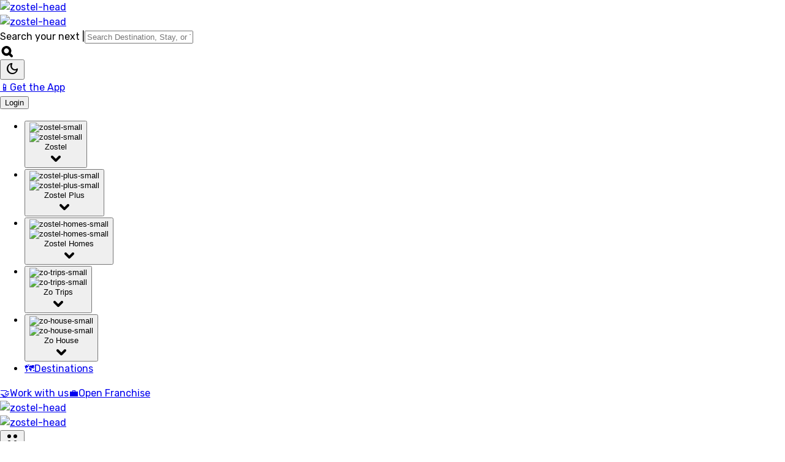

--- FILE ---
content_type: text/html; charset=utf-8
request_url: https://www.zostel.com/blog/15-songs-road-trip-calling
body_size: 25146
content:
<!DOCTYPE html><html lang="en" data-scroll-behavior="smooth"><head><meta charSet="utf-8"/><meta name="viewport" content="width=device-width, initial-scale=1, maximum-scale=5"/><link rel="stylesheet" href="https://proxy.cdn.zostel.com/next_static/_next/static/chunks/f4c274b0c393b37a.css" data-precedence="next"/><link rel="stylesheet" href="https://proxy.cdn.zostel.com/next_static/_next/static/chunks/add9c27a91fa12ff.css" data-precedence="next"/><link rel="preload" as="script" fetchPriority="low" href="https://proxy.cdn.zostel.com/next_static/_next/static/chunks/becb54577147cc09.js"/><script src="https://proxy.cdn.zostel.com/next_static/_next/static/chunks/6b2fffc0cacf8575.js" async=""></script><script src="https://proxy.cdn.zostel.com/next_static/_next/static/chunks/d2890fdeb7209f74.js" async=""></script><script src="https://proxy.cdn.zostel.com/next_static/_next/static/chunks/a05d6c35061cbe66.js" async=""></script><script src="https://proxy.cdn.zostel.com/next_static/_next/static/chunks/9910b91f37704bc7.js" async=""></script><script src="https://proxy.cdn.zostel.com/next_static/_next/static/chunks/turbopack-2ce8f2e27a6241e0.js" async=""></script><script src="https://proxy.cdn.zostel.com/next_static/_next/static/chunks/85562bfcd8ac6914.js" async=""></script><script src="https://proxy.cdn.zostel.com/next_static/_next/static/chunks/717884091e54666d.js" async=""></script><script src="https://proxy.cdn.zostel.com/next_static/_next/static/chunks/ea7b8ea4ccf6a64b.js" async=""></script><script src="https://proxy.cdn.zostel.com/next_static/_next/static/chunks/78a63535b914837f.js" async=""></script><script src="https://proxy.cdn.zostel.com/next_static/_next/static/chunks/f28ce7f8473cb67a.js" async=""></script><script src="https://proxy.cdn.zostel.com/next_static/_next/static/chunks/f3c16848012bf877.js" async=""></script><script src="https://proxy.cdn.zostel.com/next_static/_next/static/chunks/1307d25115904748.js" async=""></script><script src="https://proxy.cdn.zostel.com/next_static/_next/static/chunks/3d4ee7505d9ef8e2.js" async=""></script><script src="https://proxy.cdn.zostel.com/next_static/_next/static/chunks/9d1d27ea86820f28.js" async=""></script><script src="https://proxy.cdn.zostel.com/next_static/_next/static/chunks/8013fb32e35b66d4.js" async=""></script><script src="https://proxy.cdn.zostel.com/next_static/_next/static/chunks/29960673848c784a.js" async=""></script><script src="https://proxy.cdn.zostel.com/next_static/_next/static/chunks/3d0021da94c89aae.js" async=""></script><script src="https://proxy.cdn.zostel.com/next_static/_next/static/chunks/26d8a3b390e1404f.js" async=""></script><script src="https://proxy.cdn.zostel.com/next_static/_next/static/chunks/aabd9219a3b23bde.js" async=""></script><script src="https://proxy.cdn.zostel.com/next_static/_next/static/chunks/ba62d05051ee92fd.js" async=""></script><script src="https://proxy.cdn.zostel.com/next_static/_next/static/chunks/02c29d0a83d2dc90.js" async=""></script><link rel="preload" href="https://fonts.googleapis.com/css2?family=Material+Symbols+Rounded" as="style"/><link rel="preload" href="https://www.googletagmanager.com/gtm.js?id=GTM-TQ3WMK8" as="script"/><link rel="preload" href="https://checkout.razorpay.com/v1/checkout.js" as="script"/><meta name="next-size-adjust" content=""/><meta name="theme-color" media="(prefers-color-scheme: light)" content="#ffffff"/><meta name="theme-color" media="(prefers-color-scheme: dark)" content="#111111"/><link href="https://fonts.googleapis.com/css2?family=Material+Symbols+Rounded" rel="stylesheet"/><meta name="sentry-trace" content="f2c737fddb93bbeaa81e9902c217cf63-d02f7e95dc525cab"/><meta name="baggage" content="sentry-environment=production,sentry-public_key=78030e77dc31c78b8329b622099e1f4b,sentry-trace_id=f2c737fddb93bbeaa81e9902c217cf63,sentry-org_id=913759"/><script src="https://proxy.cdn.zostel.com/next_static/_next/static/chunks/a6dad97d9634a72d.js" noModule=""></script></head><body class="rubik_6b86fec3-module__3AmIiq__className bg-light-background-primary dark:bg-dark-background-primary text-light-text-primary dark:text-dark-text-primary"><div hidden=""><!--$?--><template id="B:0"></template><!--/$--></div><noscript><img height="1" width="1" style="display:none" src="https://www.facebook.com/tr?id=1733058363584523&amp;ev=PageView&amp;noscript=1"/><img height="1" width="1" style="display:none" src="https://www.facebook.com/tr?id=931424305781506&amp;ev=PageView&amp;noscript=1"/></noscript><!--$--><!--/$--><!--$--><!--/$--><div class="flex flex-col w-full h-full"><header class="border-b border-light-stroke-primary dark:border-dark-stroke-primary"><div><div class="max-w-[1224px] w-full mx-auto px-4 xl:px-0 hidden lg:flex pt-6 pb-2 flex-col gap-4"><div class="flex items-start justify-between"><div class="flex-1 flex-col justify-center"><a href="/"><picture class="w-auto h-8 block dark:hidden" style="position:relative"><img src="https://proxy.cdn.zo.xyz/zo-media/brands/zostel-head-light.svg" alt="zostel-head" loading="lazy" class="w-auto h-8" style="visibility:visible;display:block"/></picture><picture class="w-auto h-8 hidden dark:block" style="position:relative"><img src="https://proxy.cdn.zo.xyz/zo-media/brands/zostel-head-dark.svg" alt="zostel-head" loading="lazy" class="w-auto h-8" style="visibility:visible;display:block"/></picture></a></div><div class="flex-1 flex justify-center"><div class="relative"><div role="button" class="rounded-full border cursor-pointer border-light-stroke-primary dark:border-dark-stroke-primary bg-light-background-primary dark:bg-dark-background-primary p-2 flex items-center gap-4" type="button" aria-haspopup="dialog" aria-expanded="false" aria-controls="radix-_R_4lcpvb_" data-state="closed"><div class="font-smallbutton text-light-text-secondary dark:text-dark-text-secondary !font-normal pl-2 w-52 whitespace-nowrap relative"><span class="transition-opacity duration-300 opacity-100">Search your next<!-- --> <span class="inline-block w-48"><span class="animate-pulse">|</span></span></span><input class="absolute inset-0 pl-2 bg-transparent outline-none transition-opacity duration-300 text-light-text-primary dark:text-dark-text-primary !font-normal opacity-0 pointer-events-none" placeholder="Search Destination, Stay, or Trip" autoComplete="off" value=""/></div><div class="w-6 h-6 flex items-center justify-center rounded-full"><svg xmlns="http://www.w3.org/2000/svg" width="24" height="24" viewBox="0 0 24 24" fill="none" class="w-4 h-4 text-light-text-primary dark:text-dark-text-primary"><g clip-path="url(#a)"><path fill="currentColor" fill-rule="evenodd" d="M7.657 7.172a4 4 0 1 0 5.657 5.656 4 4 0 0 0-5.657-5.656Zm-2.829 8.485a8 8 0 1 1 12.55-1.593l3.007 3.007a2 2 0 0 1-2.829 2.828l-3.006-3.006a8.004 8.004 0 0 1-9.722-1.236Z" clip-rule="evenodd"></path></g><defs><clipPath id="a"><path fill="currentColor" d="M0 0h24v24H0z"></path></clipPath></defs></svg></div></div></div></div><div class="flex flex-1 items-center justify-end gap-4"><div class="flex items-center gap-2"><button class="w-12 h-12 flex items-center justify-center border-light-stroke-primary dark:border-dark-stroke-primary border rounded-full" aria-label="Theme set to Dark. Click to choose" type="button" aria-haspopup="dialog" aria-expanded="false" aria-controls="radix-_R_elcpvb_" data-state="closed"><span class="material-symbols-rounded" data-state="closed" disabled="">dark_mode</span></button></div><a href="/app"><div class="cursor-pointer flex items-center gap-2 border-1 border-light-stroke-primary dark:border-dark-stroke-primary py-2 px-4 h-12" style="border-radius:100px;clip-path:path(&#x27;&#x27;)" data-squircle="100"><span class="font-body">📱</span><span class="font-smallbutton">Get the App</span></div></a><button class="w-[72px] font-smallbutton text-dark-text-primary dark:text-light-text-primary cursor-pointer bg-dark-background-primary dark:bg-light-background-primary py-2 px-4 h-12 flex items-center justify-center rounded-full" type="button" aria-haspopup="dialog" aria-expanded="false" aria-controls="radix-_R_ulcpvb_" data-state="closed">Login</button></div></div><div class="flex items-center justify-between"><nav aria-label="Main" data-orientation="horizontal" dir="ltr" class="relative z-10 flex max-w-max flex-1 items-center justify-center"><div style="position:relative"><ul data-orientation="horizontal" class="group flex flex-1 list-none items-center justify-center" dir="ltr"><li><button id="radix-_R_35cpvb_-trigger-radix-_R_ar5cpvb_" data-state="closed" aria-expanded="false" aria-controls="radix-_R_35cpvb_-content-radix-_R_ar5cpvb_" class="group inline-flex h-9 w-max items-center justify-center rounded-md py-2 text-sm font-medium transition-colors hover:bg-accent hover:text-accent-foreground focus:bg-accent focus:text-accent-foreground focus:outline-none disabled:pointer-events-none disabled:opacity-50 data-[state=open]:text-accent-foreground data-[state=open]:bg-accent/50 data-[state=open]:hover:bg-accent data-[state=open]:focus:bg-accent group" data-radix-collection-item=""><div class="cursor-pointer rounded-3xl hover:bg-light-background-secondary dark:hover:bg-dark-background-secondary flex items-center gap-1 px-3 h-9"><div class="flex items-center gap-1 py-2 h-9"><picture class="w-4 h-4 block dark:hidden" style="position:relative"><img src="https://proxy.cdn.zo.xyz/zo-media/brands/zostel-logo-small-light.svg" alt="zostel-small" loading="lazy" class="w-4 h-4" style="visibility:visible;display:block"/></picture><picture class="w-4 h-4 hidden dark:block" style="position:relative"><img src="https://proxy.cdn.zo.xyz/zo-media/brands/zostel-logo-small-dark.svg" alt="zostel-small" loading="lazy" class="w-4 h-4" style="visibility:visible;display:block"/></picture><span class="font-caption">Zostel</span></div><svg xmlns="http://www.w3.org/2000/svg" width="24" height="24" viewBox="0 0 24 24" fill="none" class="relative ml-1 h-3 w-3 text-light-text-secondary dark:text-dark-text-secondary transition duration-300 origin-center group-data-[state=open]:rotate-180" aria-hidden="true"><path fill="currentColor" fill-rule="evenodd" d="M19.414 7.586a2 2 0 0 0-2.828 0L12 12.172 7.414 7.586a2 2 0 1 0-2.828 2.828l6 6a2 2 0 0 0 2.828 0l6-6a2 2 0 0 0 0-2.828Z" clip-rule="evenodd"></path></svg></div></button></li><li><button id="radix-_R_35cpvb_-trigger-radix-_R_ir5cpvb_" data-state="closed" aria-expanded="false" aria-controls="radix-_R_35cpvb_-content-radix-_R_ir5cpvb_" class="group inline-flex h-9 w-max items-center justify-center rounded-md py-2 text-sm font-medium transition-colors hover:bg-accent hover:text-accent-foreground focus:bg-accent focus:text-accent-foreground focus:outline-none disabled:pointer-events-none disabled:opacity-50 data-[state=open]:text-accent-foreground data-[state=open]:bg-accent/50 data-[state=open]:hover:bg-accent data-[state=open]:focus:bg-accent group" data-radix-collection-item=""><div class="cursor-pointer rounded-3xl hover:bg-light-background-secondary dark:hover:bg-dark-background-secondary flex items-center gap-1 px-3 h-9"><div class="flex items-center gap-1 py-2 h-9"><picture class="w-4 h-4 block dark:hidden" style="position:relative"><img src="https://proxy.cdn.zo.xyz/zo-media/brands/zostel-plus-logo-small-light.svg" alt="zostel-plus-small" loading="lazy" class="w-4 h-4" style="visibility:visible;display:block"/></picture><picture class="w-4 h-4 hidden dark:block" style="position:relative"><img src="https://proxy.cdn.zo.xyz/zo-media/brands/zostel-plus-logo-small-dark.svg" alt="zostel-plus-small" loading="lazy" class="w-4 h-4" style="visibility:visible;display:block"/></picture><span class="font-caption">Zostel Plus</span></div><svg xmlns="http://www.w3.org/2000/svg" width="24" height="24" viewBox="0 0 24 24" fill="none" class="relative ml-1 h-3 w-3 text-light-text-secondary dark:text-dark-text-secondary transition duration-300 origin-center group-data-[state=open]:rotate-180" aria-hidden="true"><path fill="currentColor" fill-rule="evenodd" d="M19.414 7.586a2 2 0 0 0-2.828 0L12 12.172 7.414 7.586a2 2 0 1 0-2.828 2.828l6 6a2 2 0 0 0 2.828 0l6-6a2 2 0 0 0 0-2.828Z" clip-rule="evenodd"></path></svg></div></button></li><li><button id="radix-_R_35cpvb_-trigger-radix-_R_qr5cpvb_" data-state="closed" aria-expanded="false" aria-controls="radix-_R_35cpvb_-content-radix-_R_qr5cpvb_" class="group inline-flex h-9 w-max items-center justify-center rounded-md py-2 text-sm font-medium transition-colors hover:bg-accent hover:text-accent-foreground focus:bg-accent focus:text-accent-foreground focus:outline-none disabled:pointer-events-none disabled:opacity-50 data-[state=open]:text-accent-foreground data-[state=open]:bg-accent/50 data-[state=open]:hover:bg-accent data-[state=open]:focus:bg-accent group" data-radix-collection-item=""><div class="cursor-pointer rounded-3xl hover:bg-light-background-secondary dark:hover:bg-dark-background-secondary flex items-center gap-1 px-3 h-9"><div class="flex items-center gap-1 py-2 h-9"><picture class="w-4 h-4 block dark:hidden" style="position:relative"><img src="https://proxy.cdn.zo.xyz/zo-media/brands/zostel-homes-logo-small-light.svg" alt="zostel-homes-small" loading="lazy" class="w-4 h-4" style="visibility:visible;display:block"/></picture><picture class="w-4 h-4 hidden dark:block" style="position:relative"><img src="https://proxy.cdn.zo.xyz/zo-media/brands/zostel-homes-logo-small-dark.svg" alt="zostel-homes-small" loading="lazy" class="w-4 h-4" style="visibility:visible;display:block"/></picture><span class="font-caption">Zostel Homes</span></div><svg xmlns="http://www.w3.org/2000/svg" width="24" height="24" viewBox="0 0 24 24" fill="none" class="relative ml-1 h-3 w-3 text-light-text-secondary dark:text-dark-text-secondary transition duration-300 origin-center group-data-[state=open]:rotate-180" aria-hidden="true"><path fill="currentColor" fill-rule="evenodd" d="M19.414 7.586a2 2 0 0 0-2.828 0L12 12.172 7.414 7.586a2 2 0 1 0-2.828 2.828l6 6a2 2 0 0 0 2.828 0l6-6a2 2 0 0 0 0-2.828Z" clip-rule="evenodd"></path></svg></div></button></li><li><button id="radix-_R_35cpvb_-trigger-radix-_R_12r5cpvb_" data-state="closed" aria-expanded="false" aria-controls="radix-_R_35cpvb_-content-radix-_R_12r5cpvb_" class="group inline-flex h-9 w-max items-center justify-center rounded-md py-2 text-sm font-medium transition-colors hover:bg-accent hover:text-accent-foreground focus:bg-accent focus:text-accent-foreground focus:outline-none disabled:pointer-events-none disabled:opacity-50 data-[state=open]:text-accent-foreground data-[state=open]:bg-accent/50 data-[state=open]:hover:bg-accent data-[state=open]:focus:bg-accent group" data-radix-collection-item=""><div class="cursor-pointer rounded-3xl hover:bg-light-background-secondary dark:hover:bg-dark-background-secondary flex items-center gap-1 px-3 h-9"><div class="flex items-center gap-1 py-2 h-9"><picture class="w-4 h-4 block dark:hidden" style="position:relative"><img src="https://proxy.cdn.zo.xyz/zo-media/brands/zo-trips-logo-small-light.svg" alt="zo-trips-small" loading="lazy" class="w-4 h-4" style="visibility:visible;display:block"/></picture><picture class="w-4 h-4 hidden dark:block" style="position:relative"><img src="https://proxy.cdn.zo.xyz/zo-media/brands/zo-trips-logo-small-dark.svg" alt="zo-trips-small" loading="lazy" class="w-4 h-4" style="visibility:visible;display:block"/></picture><span class="font-caption">Zo Trips</span></div><svg xmlns="http://www.w3.org/2000/svg" width="24" height="24" viewBox="0 0 24 24" fill="none" class="relative ml-1 h-3 w-3 text-light-text-secondary dark:text-dark-text-secondary transition duration-300 origin-center group-data-[state=open]:rotate-180" aria-hidden="true"><path fill="currentColor" fill-rule="evenodd" d="M19.414 7.586a2 2 0 0 0-2.828 0L12 12.172 7.414 7.586a2 2 0 1 0-2.828 2.828l6 6a2 2 0 0 0 2.828 0l6-6a2 2 0 0 0 0-2.828Z" clip-rule="evenodd"></path></svg></div></button></li><li><button id="radix-_R_35cpvb_-trigger-radix-_R_1ar5cpvb_" data-state="closed" aria-expanded="false" aria-controls="radix-_R_35cpvb_-content-radix-_R_1ar5cpvb_" class="group inline-flex h-9 w-max items-center justify-center rounded-md py-2 text-sm font-medium transition-colors hover:bg-accent hover:text-accent-foreground focus:bg-accent focus:text-accent-foreground focus:outline-none disabled:pointer-events-none disabled:opacity-50 data-[state=open]:text-accent-foreground data-[state=open]:bg-accent/50 data-[state=open]:hover:bg-accent data-[state=open]:focus:bg-accent group" data-radix-collection-item=""><div class="cursor-pointer rounded-3xl hover:bg-light-background-secondary dark:hover:bg-dark-background-secondary flex items-center gap-1 px-3 h-9"><div class="flex items-center gap-1 py-2 h-9"><picture class="w-4 h-4 block dark:hidden" style="position:relative"><img src="https://proxy.cdn.zo.xyz/zo-media/brands/zo-house-logo-small-light.svg" alt="zo-house-small" loading="lazy" class="w-4 h-4" style="visibility:visible;display:block"/></picture><picture class="w-4 h-4 hidden dark:block" style="position:relative"><img src="https://proxy.cdn.zo.xyz/zo-media/brands/zo-house-logo-small-dark.svg" alt="zo-house-small" loading="lazy" class="w-4 h-4" style="visibility:visible;display:block"/></picture><span class="font-caption">Zo House</span></div><svg xmlns="http://www.w3.org/2000/svg" width="24" height="24" viewBox="0 0 24 24" fill="none" class="relative ml-1 h-3 w-3 text-light-text-secondary dark:text-dark-text-secondary transition duration-300 origin-center group-data-[state=open]:rotate-180" aria-hidden="true"><path fill="currentColor" fill-rule="evenodd" d="M19.414 7.586a2 2 0 0 0-2.828 0L12 12.172 7.414 7.586a2 2 0 1 0-2.828 2.828l6 6a2 2 0 0 0 2.828 0l6-6a2 2 0 0 0 0-2.828Z" clip-rule="evenodd"></path></svg></div></button></li><li><a class="cursor-pointer hover:bg-light-background-secondary dark:hover:bg-dark-background-secondary flex items-center gap-1.5 py-2 h-9 px-4" style="border-radius:100px;clip-path:path(&#x27;&#x27;)" data-squircle="100" href="/destinations"><span class="font-caption">🗺️</span><span class="font-caption">Destinations</span></a></li></ul></div><div class="absolute left-0 top-full flex justify-center"></div></nav><div class="flex items-center"><a class="cursor-pointer hover:bg-light-background-secondary dark:hover:bg-dark-background-secondary flex items-center gap-2 py-2 h-9 px-4" style="border-radius:100px;clip-path:path(&#x27;&#x27;)" data-squircle="100" href="/career"><span>🤝</span><span class="font-caption">Work with us</span></a><a class="cursor-pointer hover:bg-light-background-secondary dark:hover:bg-dark-background-secondary flex items-center gap-2 py-2 h-9 px-4" style="border-radius:100px;clip-path:path(&#x27;&#x27;)" data-squircle="100" href="/franchise"><span>💼</span><span class="font-caption">Open Franchise</span></a></div></div></div></div><div><div class="max-w-[1224px] w-full mx-auto px-4 xl:px-0 flex lg:hidden h-14 items-center justify-between gap-4"><div class="flex-1"><a href="/"><picture class="w-auto h-8 block dark:hidden" style="position:relative"><img src="https://proxy.cdn.zo.xyz/zo-media/brands/zostel-head-light.svg" alt="zostel-head" loading="lazy" class="w-auto h-8" style="visibility:visible;display:block"/></picture><picture class="w-auto h-8 hidden dark:block" style="position:relative"><img src="https://proxy.cdn.zo.xyz/zo-media/brands/zostel-head-dark.svg" alt="zostel-head" loading="lazy" class="w-auto h-8" style="visibility:visible;display:block"/></picture></a></div><button class="w-10 h-10 flex items-center justify-center -mr-2" aria-label="Open Mobile Menu"><svg xmlns="http://www.w3.org/2000/svg" width="24" height="24" viewBox="0 0 24 24" fill="none" class="text-light-text-primary dark:text-dark-text-primary w-6 h-6"><circle cx="7" cy="7" r="3" fill="currentColor"></circle><circle cx="7" cy="17" r="3" fill="currentColor"></circle><circle cx="17" cy="7" r="3" fill="currentColor"></circle><circle cx="17" cy="17" r="3" fill="currentColor"></circle></svg></button></div></div></header><a href="/destination/zostels-escapes?listId=top_banner"><div class="bg-light-status-progress relative dark:bg-dark-status-progress border-b border-light-stroke-primary dark:border-dark-stroke-primary"><div class="max-w-[1224px] w-full mx-auto px-4 xl:px-0 py-2 px-4 flex font-subtitlefocus gap-6 items-center justify-center"><p class="relative">Lowest Price for a week – Don&#x27;t Miss Out!</p><button class="hover:bg-dark-brand-zostel/5 transition-all duration-150 font-smallbutton whitespace-nowrap bg-light-background-primary dark:bg-transparent py-1 px-2 rounded-full border border-light-brand-zostel dark:border-dark-text-primary text-light-brand-zostel dark:text-dark-text-primary">Book Now</button></div></div></a><div class="flex-1"><!--$?--><template id="B:1"></template><div><div class="max-w-[1224px] w-full mx-auto px-4 xl:px-0 undefined"><div class="max-w-4xl mx-auto py-12 px-4"><div class="animate-pulse bg-light-background-secondary dark:bg-dark-background-secondary h-10 w-3/4 mb-6 rounded-md"></div><div class="animate-pulse bg-light-background-secondary dark:bg-dark-background-secondary h-6 w-1/2 mb-8 rounded-md"></div><div class="animate-pulse bg-light-background-secondary dark:bg-dark-background-secondary w-full h-[400px] mb-8 rounded-lg"></div><div class="animate-pulse bg-light-background-secondary dark:bg-dark-background-secondary h-5 w-full mb-3 rounded-md"></div><div class="animate-pulse bg-light-background-secondary dark:bg-dark-background-secondary h-5 w-full mb-3 rounded-md"></div><div class="animate-pulse bg-light-background-secondary dark:bg-dark-background-secondary h-5 w-11/12 mb-3 rounded-md"></div><div class="animate-pulse bg-light-background-secondary dark:bg-dark-background-secondary h-5 w-full mb-3 rounded-md"></div><div class="animate-pulse bg-light-background-secondary dark:bg-dark-background-secondary h-5 w-full mb-3 rounded-md"></div><div class="animate-pulse bg-light-background-secondary dark:bg-dark-background-secondary h-5 w-10/12 mb-3 rounded-md"></div></div></div></div><!--/$--></div><footer class="w-full max-w-screen pt-24 pb-12"><div class="flex items-center justify-center relative"><picture class="max-w-[1586px] px-4 w-full h-auto block dark:hidden" style="position:relative"><img src="https://proxy.cdn.zo.xyz/zo-media/dynamic/zo-zo-zo-light.svg" alt="zo-zo-zo" loading="lazy" class="max-w-[1586px] px-4 w-full h-auto" style="visibility:visible;display:block"/></picture><picture class="max-w-[1586px] px-4 w-full h-auto hidden dark:block" style="position:relative"><img src="https://proxy.cdn.zo.xyz/zo-media/dynamic/zo-zo-zo-dark.svg" alt="zo-zo-zo" loading="lazy" class="max-w-[1586px] px-4 w-full h-auto" style="visibility:visible;display:block"/></picture><div class="absolute inset-0 flex items-center justify-center"><div class="relative"><picture class="h-12 md:h-auto md:w-56 block dark:hidden" style="position:relative"><img src="https://proxy.cdn.zo.xyz/zo-media/dynamic/follow-your-light.svg" alt="follow-your" loading="lazy" class="h-12 md:h-auto md:w-56" style="visibility:visible;display:block"/></picture><picture class="h-12 md:h-auto md:w-56 hidden dark:block" style="position:relative"><img src="https://proxy.cdn.zo.xyz/zo-media/dynamic/follow-your-dark.svg" alt="follow-your" loading="lazy" class="h-12 md:h-auto md:w-56" style="visibility:visible;display:block"/></picture><picture class="absolute w-8 h-8 md:w-auto md:h-auto bottom-0 md:bottom-10 -right-5 md:-right-12 rotate-6"><source srcSet="https://fonts.gstatic.com/s/e/notoemoji/latest/2764_fe0f/512.webp" type="image/webp"/><img src="https://fonts.gstatic.com/s/e/notoemoji/latest/2764_fe0f/512.gif" alt="❤" loading="lazy" decoding="async" width="108" height="108"/></picture></div></div></div><div><div class="max-w-[1224px] w-full mx-auto px-4 xl:px-0 mt-16"><div class="flex flex-col md:flex-row gap-6 w-full items-start justify-between"><div class="border w-full md:w-auto border-light-stroke-primary dark:border-dark-stroke-primary flex flex-col md:flex-row gap-6 md:gap-10 px-6 pt-4 pb-6" style="border-radius:16px;clip-path:path(&#x27;&#x27;)" data-squircle="16"><div class="flex flex-col gap-4"><h3 class="font-sectiontitle">Download Zostel App</h3><div class="flex items-center gap-3"><span>😇</span> <p>Get a seamless experience during your trip</p></div><div class="flex items-center gap-3"><span>🗺️</span> <p>Explore things nearby with Local Maps</p></div><div class="flex items-center gap-3"><span>🤝</span> <p>Get event updates &amp; connect with Zostelers</p></div><div class="flex items-center gap-3"><span>🤑</span><p>Complete quests, earn $Zo</p></div></div><div class="flex flex-col items-stretch gap-2"><picture class="rounded-lg overflow-hidden hidden md:block w-36 h-36" style="position:relative"><img src="https://proxy.cdn.zo.xyz/zo-media/brands/qr.svg?w=240&amp;h=240" alt="qr" loading="lazy" style="visibility:visible;display:block"/></picture><div class="flex w-full gap-2"><a class="bg-light-background-secondary hover:bg-light-background-primary h-9 flex-1 flex items-center justify-center rounded-lg" target="_blank" aria-label="App Store" href="https://apps.apple.com/us/app/zostel/id1620655522"><picture class="pointer-events-none w-4 h-4" style="position:relative"><img src="https://proxy.cdn.zo.xyz/zo-media/brands/apple.svg?w=120&amp;h=120" alt="apple" loading="lazy" style="visibility:visible;display:block"/></picture></a><a class="bg-light-background-secondary hover:bg-light-background-primary h-9 flex-1 flex items-center justify-center rounded-lg" target="_blank" aria-label="Google Play" href="https://play.google.com/store/apps/details?id=com.zostel.app.android"><picture class="pointer-events-none w-4 h-4" style="position:relative"><img src="https://proxy.cdn.zo.xyz/zo-media/brands/google-play.svg?w=120&amp;h=120" alt="google" loading="lazy" style="visibility:visible;display:block"/></picture></a></div></div></div><div class="flex gap-16 text-sm w-full md:w-auto"><div class="flex-1 md:flex-none"><h4 class="font-bodyfocus mb-4">Zo World</h4><ul class="space-y-2"><li><a class="hover:text-light-brand-zostel" href="/zostel">Zostel</a></li><li><a class="hover:text-light-brand-zostel" href="/zostel-plus">Zostel Plus</a></li><li><a class="hover:text-light-brand-zostel" href="/zostel-homes">Zostel Homes</a></li><li><a class="hover:text-light-brand-zostel" href="/zo-houses">Zo Houses</a></li><li><a class="hover:text-light-brand-zostel" href="/zo-trips">Zo Trips</a></li></ul></div><div class="flex-1 md:flex-none"><h4 class="font-bodyfocus mb-4">Zostel</h4><ul class="space-y-2"><li><a class="hover:text-light-brand-zostel" href="/destinations">Destinations</a></li><li><a class="hover:text-light-brand-zostel" href="/franchise">Franchises</a></li><li><a class="hover:text-light-brand-zostel" href="/about">About Us</a></li><li><a class="hover:text-light-brand-zostel" href="/contact">Contact Us</a></li><li><a class="hover:text-light-brand-zostel" href="/blog">Blog</a></li><li><a class="hover:text-light-brand-zostel" href="/career">Career</a></li><li><a class="hover:text-light-brand-zostel" href="/merchandise">Merchandise</a></li></ul></div></div></div><div id="" class="w-full shrink-0 h-px my-8 sm:my-12"><div class="flex-grow h-px bg-gradient-to-r from-transparent via-light-stroke-primary dark:via-dark-stroke-primary to-transparent"></div></div><div class="flex flex-col md:flex-row items-center justify-between text-sm text-gray-600 dark:text-gray-400"><div class="flex flex-col sm:flex-row items-center gap-4"><span class="font-caption text-light-text-secondary dark:text-dark-text-secondary">Zostel © 2025. All Rights Reserved</span><div class="flex items-center gap-4"><a class="font-caption hover:text-dark-brand-zostel text-light-text-secondary dark:text-dark-text-secondary" href="/privacy">Privacy Policy</a><a class="font-caption hover:text-dark-brand-zostel text-light-text-secondary dark:text-dark-text-secondary" href="/cookie-policy">Cookie Policy</a><a class="font-caption hover:text-dark-brand-zostel text-light-text-secondary dark:text-dark-text-secondary" href="/terms">Terms</a></div></div><div class="flex items-center gap-4 mt-4 md:mt-0"><button class="flex items-center gap-2 border border-light-stroke-primary dark:border-dark-stroke-primary rounded-full px-3 py-1.5 text-xs"></button><div class="flex items-center gap-3 text-light-icon-viewonly dark:text-dark-icon-viewonly"><a href="https://www.instagram.com/zostel/" aria-label="Instagram" class="hover:text-dark-brand-zostel"><svg xmlns="http://www.w3.org/2000/svg" width="24" height="24" fill="none" viewBox="0 0 24 24" class="w-5 h-5"><path fill="currentColor" d="M18.395 7.022a1.44 1.44 0 1 1-.005-2.88 1.44 1.44 0 0 1 .005 2.88Z"></path><path fill="currentColor" fill-rule="evenodd" d="M12.011 18.161a6.161 6.161 0 1 1-.023-12.323 6.163 6.163 0 0 1 .024 12.323Zm-.019-10.16a4 4 0 1 0 .016 8 4 4 0 0 0-.016-8Z" clip-rule="evenodd"></path><path fill="currentColor" fill-rule="evenodd" d="M4.12.646C4.88.348 5.752.143 7.03.083 8.31.022 8.72.008 11.977.001c3.259-.006 3.667.007 4.947.063 1.278.056 2.15.257 2.914.553.79.304 1.46.714 2.128 1.379a5.887 5.887 0 0 1 1.388 2.123c.298.763.502 1.634.563 2.912.06 1.28.075 1.687.082 4.946.006 3.258-.007 3.667-.063 4.948-.056 1.276-.257 2.15-.552 2.912a5.883 5.883 0 0 1-1.38 2.129 5.881 5.881 0 0 1-2.123 1.388c-.763.298-1.634.502-2.91.563-1.28.06-1.69.075-4.949.081-3.257.007-3.666-.006-4.946-.062-1.277-.056-2.15-.257-2.913-.552a5.885 5.885 0 0 1-2.129-1.38 5.875 5.875 0 0 1-1.388-2.123c-.298-.762-.502-1.634-.563-2.91-.061-1.28-.075-1.69-.082-4.948-.006-3.259.007-3.667.063-4.947C.12 5.8.321 4.926.616 4.162a5.88 5.88 0 0 1 1.38-2.128A5.87 5.87 0 0 1 4.12.646Zm.822 20.722c.423.163 1.058.357 2.228.408 1.266.055 1.645.067 4.848.06 3.205-.005 3.584-.019 4.85-.078 1.168-.056 1.804-.252 2.226-.417.56-.22.96-.48 1.378-.9.42-.421.679-.822.896-1.382.163-.424.357-1.06.408-2.23.055-1.264.067-1.644.06-4.848-.005-3.203-.019-3.583-.079-4.848-.055-1.17-.251-1.805-.417-2.227a3.715 3.715 0 0 0-.9-1.378c-.42-.42-.82-.679-1.382-.896-.422-.163-1.059-.357-2.228-.408-1.266-.055-1.645-.067-4.85-.06-3.203.006-3.582.019-4.847.079-1.17.055-1.804.251-2.227.417-.56.219-.959.479-1.379.9-.418.42-.678.82-.895 1.382C2.47 5.365 2.274 6 2.224 7.17c-.055 1.266-.067 1.645-.06 4.849.005 3.204.019 3.583.078 4.848.055 1.17.253 1.805.418 2.228.219.56.48.958.9 1.378.42.418.82.678 1.382.895Z" clip-rule="evenodd"></path></svg></a><a href="https://www.youtube.com/ZostelHostels" aria-label="YouTube" class="hover:text-dark-brand-zostel"><svg xmlns="http://www.w3.org/2000/svg" width="24" height="24" fill="none" viewBox="0 0 24 24" class="w-5 h-5"><g clip-path="url(#a)"><path fill="currentColor" fill-rule="evenodd" d="M22.747 4.835c.372.375.64.84.775 1.351.502 1.885.502 5.815.502 5.815s0 3.93-.502 5.814a3.017 3.017 0 0 1-2.122 2.136c-1.876.504-9.376.504-9.376.504s-7.5 0-9.376-.504a3.017 3.017 0 0 1-2.122-2.136c-.502-1.884-.502-5.814-.502-5.814s0-3.93.502-5.815a3.016 3.016 0 0 1 2.122-2.135c1.876-.505 9.376-.505 9.376-.505s7.5 0 9.376.505c.51.139.974.409 1.347.784ZM15.842 12 9.57 8.432v7.137l6.273-3.568Z" clip-rule="evenodd"></path></g><defs><clipPath id="a"><path fill="currentColor" d="M0 0h24v24H0z"></path></clipPath></defs></svg></a><a href="https://in.linkedin.com/company/zostel" aria-label="LinkedIn" class="hover:text-dark-brand-zostel"><svg xmlns="http://www.w3.org/2000/svg" width="24" height="24" fill="none" viewBox="0 0 24 24" class="w-5 h-5"><g clip-path="url(#a)"><path fill="currentColor" d="M22.223 0H1.772C.792 0 0 .775 0 1.73v20.536c0 .957.792 1.735 1.772 1.735h20.451c.98 0 1.777-.779 1.777-1.73V1.731C24 .773 23.203 0 22.223 0ZM7.12 20.453H3.558V8.996H7.12v11.456ZM5.34 7.435a2.064 2.064 0 1 1 0-4.125 2.063 2.063 0 0 1 0 4.125Zm15.112 13.017h-3.558v-5.569c0-1.326-.024-3.037-1.852-3.037-1.851 0-2.133 1.448-2.133 2.944v5.662H9.356V8.996h3.413v1.566h.047c.473-.9 1.636-1.852 3.365-1.852 3.605 0 4.27 2.372 4.27 5.456v6.286Z"></path></g><defs><clipPath id="a"><path fill="currentColor" d="M0 0h24v24H0z"></path></clipPath></defs></svg></a><a href="https://twitter.com/zostelhostel" aria-label="X" class="hover:text-dark-brand-zostel"><svg xmlns="http://www.w3.org/2000/svg" width="24" height="24" viewBox="0 0 24 24" fill="none" class="w-5 h-5"><path fill="currentColor" d="M18.326 1.904H21.7l-7.37 8.423L23 21.79h-6.789l-5.317-6.952L4.81 21.79H1.434l7.883-9.01L1 1.904h6.961l4.806 6.354 5.56-6.354ZM17.142 19.77h1.87L6.945 3.817H4.94l12.203 15.954Z"></path></svg></a><a href="https://www.facebook.com/Zostel/" aria-label="Facebook" class="hover:text-dark-brand-zostel"><svg xmlns="http://www.w3.org/2000/svg" width="24" height="24" fill="none" viewBox="0 0 24 24" class="w-5 h-5"><g clip-path="url(#a)"><path fill="currentColor" d="M12 0c6.627 0 12 5.373 12 12 0 6.135-4.605 11.195-10.546 11.912v-8.245H16.7L17.373 12h-3.92v-1.297c0-.969.19-1.64.627-2.068.436-.429 1.118-.615 2.102-.615.249 0 .478.002.681.007.296.008.537.02.705.038V4.74a3.663 3.663 0 0 0-.235-.056 14.114 14.114 0 0 0-2.374-.243c-1.817 0-3.19.39-4.148 1.194-1.157.972-1.71 2.55-1.71 4.784V12H6.627v3.667H9.1v7.98C3.874 22.35 0 17.627 0 12 0 5.373 5.373 0 12 0Z"></path></g><defs><clipPath id="a"><path fill="currentColor" d="M0 0h24v24H0z"></path></clipPath></defs></svg></a></div></div></div></div></div></footer></div><section aria-label="Notifications alt+T" tabindex="-1" aria-live="polite" aria-relevant="additions text" aria-atomic="false"></section><script>requestAnimationFrame(function(){$RT=performance.now()});</script><script src="https://proxy.cdn.zostel.com/next_static/_next/static/chunks/becb54577147cc09.js" id="_R_" async=""></script><div hidden id="S:1"><template id="P:2"></template><!--$?--><template id="B:3"></template><!--/$--></div><script>(self.__next_f=self.__next_f||[]).push([0])</script><script>self.__next_f.push([1,"1:\"$Sreact.fragment\"\n2:I[19598,[\"https://proxy.cdn.zostel.com/next_static/_next/static/chunks/85562bfcd8ac6914.js\",\"https://proxy.cdn.zostel.com/next_static/_next/static/chunks/717884091e54666d.js\",\"https://proxy.cdn.zostel.com/next_static/_next/static/chunks/ea7b8ea4ccf6a64b.js\",\"https://proxy.cdn.zostel.com/next_static/_next/static/chunks/78a63535b914837f.js\",\"https://proxy.cdn.zostel.com/next_static/_next/static/chunks/f28ce7f8473cb67a.js\",\"https://proxy.cdn.zostel.com/next_static/_next/static/chunks/f3c16848012bf877.js\",\"https://proxy.cdn.zostel.com/next_static/_next/static/chunks/1307d25115904748.js\",\"https://proxy.cdn.zostel.com/next_static/_next/static/chunks/3d4ee7505d9ef8e2.js\",\"https://proxy.cdn.zostel.com/next_static/_next/static/chunks/9d1d27ea86820f28.js\",\"https://proxy.cdn.zostel.com/next_static/_next/static/chunks/8013fb32e35b66d4.js\",\"https://proxy.cdn.zostel.com/next_static/_next/static/chunks/29960673848c784a.js\",\"https://proxy.cdn.zostel.com/next_static/_next/static/chunks/3d0021da94c89aae.js\",\"https://proxy.cdn.zostel.com/next_static/_next/static/chunks/26d8a3b390e1404f.js\"],\"GoogleTagManager\"]\n3:I[479520,[\"https://proxy.cdn.zostel.com/next_static/_next/static/chunks/85562bfcd8ac6914.js\",\"https://proxy.cdn.zostel.com/next_static/_next/static/chunks/717884091e54666d.js\",\"https://proxy.cdn.zostel.com/next_static/_next/static/chunks/ea7b8ea4ccf6a64b.js\",\"https://proxy.cdn.zostel.com/next_static/_next/static/chunks/78a63535b914837f.js\",\"https://proxy.cdn.zostel.com/next_static/_next/static/chunks/f28ce7f8473cb67a.js\",\"https://proxy.cdn.zostel.com/next_static/_next/static/chunks/f3c16848012bf877.js\",\"https://proxy.cdn.zostel.com/next_static/_next/static/chunks/1307d25115904748.js\",\"https://proxy.cdn.zostel.com/next_static/_next/static/chunks/3d4ee7505d9ef8e2.js\",\"https://proxy.cdn.zostel.com/next_static/_next/static/chunks/9d1d27ea86820f28.js\",\"https://proxy.cdn.zostel.com/next_static/_next/static/chunks/8013fb32e35b66d4.js\",\"https://proxy.cdn.zostel.com/next_static/_next/static/chunks/29960673848c784a.js\",\"https://proxy.cdn.zostel.com/next_static/_next/static/chunks/3d0021da94c89aae.js\",\"https://proxy.cdn.zostel.com/next_static/_next/static/chunks/26d8a3b390e1404f.js\"],\"\"]\n4:I[87266,[\"https://proxy.cdn.zostel.com/next_static/_next/static/chunks/85562bfcd8ac6914.js\",\"https://proxy.cdn.zostel.com/next_static/_next/static/chunks/717884091e54666d.js\",\"https://proxy.cdn.zostel.com/next_static/_next/static/chunks/ea7b8ea4ccf6a64b.js\",\"https://proxy.cdn.zostel.com/next_static/_next/static/chunks/78a63535b914837f.js\",\"https://proxy.cdn.zostel.com/next_static/_next/static/chunks/f28ce7f8473cb67a.js\",\"https://proxy.cdn.zostel.com/next_static/_next/static/chunks/f3c16848012bf877.js\",\"https://proxy.cdn.zostel.com/next_static/_next/static/chunks/1307d25115904748.js\",\"https://proxy.cdn.zostel.com/next_static/_next/static/chunks/3d4ee7505d9ef8e2.js\",\"https://proxy.cdn.zostel.com/next_static/_next/static/chunks/9d1d27ea86820f28.js\",\"https://proxy.cdn.zostel.com/next_static/_next/static/chunks/8013fb32e35b66d4.js\",\"https://proxy.cdn.zostel.com/next_static/_next/static/chunks/29960673848c784a.js\",\"https://proxy.cdn.zostel.com/next_static/_next/static/chunks/3d0021da94c89aae.js\",\"https://proxy.cdn.zostel.com/next_static/_next/static/chunks/26d8a3b390e1404f.js\"],\"default\"]\n12:I[563491,[\"https://proxy.cdn.zostel.com/next_static/_next/static/chunks/aabd9219a3b23bde.js\",\"https://proxy.cdn.zostel.com/next_static/_next/static/chunks/ba62d05051ee92fd.js\"],\"default\"]\n15:I[962874,[\"https://proxy.cdn.zostel.com/next_static/_next/static/chunks/85562bfcd8ac6914.js\",\"https://proxy.cdn.zostel.com/next_static/_next/static/chunks/717884091e54666d.js\",\"https://proxy.cdn.zostel.com/next_static/_next/static/chunks/ea7b8ea4ccf6a64b.js\",\"https://proxy.cdn.zostel.com/next_static/_next/static/chunks/78a63535b914837f.js\",\"https://proxy.cdn.zostel.com/next_static/_next/static/chunks/f28ce7f8473cb67a.js\",\"https://proxy.cdn.zostel.com/next_static/_next/static/chunks/f3c16848012bf877.js\",\"https://proxy.cdn.zostel.com/next_static/_next/static/chunks/13"])</script><script>self.__next_f.push([1,"07d25115904748.js\",\"https://proxy.cdn.zostel.com/next_static/_next/static/chunks/3d4ee7505d9ef8e2.js\",\"https://proxy.cdn.zostel.com/next_static/_next/static/chunks/9d1d27ea86820f28.js\",\"https://proxy.cdn.zostel.com/next_static/_next/static/chunks/8013fb32e35b66d4.js\",\"https://proxy.cdn.zostel.com/next_static/_next/static/chunks/29960673848c784a.js\",\"https://proxy.cdn.zostel.com/next_static/_next/static/chunks/3d0021da94c89aae.js\",\"https://proxy.cdn.zostel.com/next_static/_next/static/chunks/26d8a3b390e1404f.js\"],\"default\"]\n16:I[25735,[\"https://proxy.cdn.zostel.com/next_static/_next/static/chunks/85562bfcd8ac6914.js\",\"https://proxy.cdn.zostel.com/next_static/_next/static/chunks/717884091e54666d.js\",\"https://proxy.cdn.zostel.com/next_static/_next/static/chunks/ea7b8ea4ccf6a64b.js\",\"https://proxy.cdn.zostel.com/next_static/_next/static/chunks/78a63535b914837f.js\",\"https://proxy.cdn.zostel.com/next_static/_next/static/chunks/f28ce7f8473cb67a.js\",\"https://proxy.cdn.zostel.com/next_static/_next/static/chunks/f3c16848012bf877.js\",\"https://proxy.cdn.zostel.com/next_static/_next/static/chunks/1307d25115904748.js\",\"https://proxy.cdn.zostel.com/next_static/_next/static/chunks/3d4ee7505d9ef8e2.js\",\"https://proxy.cdn.zostel.com/next_static/_next/static/chunks/9d1d27ea86820f28.js\",\"https://proxy.cdn.zostel.com/next_static/_next/static/chunks/8013fb32e35b66d4.js\",\"https://proxy.cdn.zostel.com/next_static/_next/static/chunks/29960673848c784a.js\",\"https://proxy.cdn.zostel.com/next_static/_next/static/chunks/3d0021da94c89aae.js\",\"https://proxy.cdn.zostel.com/next_static/_next/static/chunks/26d8a3b390e1404f.js\"],\"default\"]\n17:\"$Sreact.suspense\"\n18:I[560750,[\"https://proxy.cdn.zostel.com/next_static/_next/static/chunks/85562bfcd8ac6914.js\",\"https://proxy.cdn.zostel.com/next_static/_next/static/chunks/717884091e54666d.js\",\"https://proxy.cdn.zostel.com/next_static/_next/static/chunks/ea7b8ea4ccf6a64b.js\",\"https://proxy.cdn.zostel.com/next_static/_next/static/chunks/78a63535b914837f.js\",\"https://proxy.cdn.zostel.com/next_static/_next/static/chunks/f28ce7f8473cb67a.js\",\"https://proxy.cdn.zostel.com/next_static/_next/static/chunks/f3c16848012bf877.js\",\"https://proxy.cdn.zostel.com/next_static/_next/static/chunks/1307d25115904748.js\",\"https://proxy.cdn.zostel.com/next_static/_next/static/chunks/3d4ee7505d9ef8e2.js\",\"https://proxy.cdn.zostel.com/next_static/_next/static/chunks/9d1d27ea86820f28.js\",\"https://proxy.cdn.zostel.com/next_static/_next/static/chunks/8013fb32e35b66d4.js\",\"https://proxy.cdn.zostel.com/next_static/_next/static/chunks/29960673848c784a.js\",\"https://proxy.cdn.zostel.com/next_static/_next/static/chunks/3d0021da94c89aae.js\",\"https://proxy.cdn.zostel.com/next_static/_next/static/chunks/26d8a3b390e1404f.js\"],\"default\"]\n19:I[60981,[\"https://proxy.cdn.zostel.com/next_static/_next/static/chunks/85562bfcd8ac6914.js\",\"https://proxy.cdn.zostel.com/next_static/_next/static/chunks/717884091e54666d.js\",\"https://proxy.cdn.zostel.com/next_static/_next/static/chunks/ea7b8ea4ccf6a64b.js\",\"https://proxy.cdn.zostel.com/next_static/_next/static/chunks/78a63535b914837f.js\",\"https://proxy.cdn.zostel.com/next_static/_next/static/chunks/f28ce7f8473cb67a.js\",\"https://proxy.cdn.zostel.com/next_static/_next/static/chunks/f3c16848012bf877.js\",\"https://proxy.cdn.zostel.com/next_static/_next/static/chunks/1307d25115904748.js\",\"https://proxy.cdn.zostel.com/next_static/_next/static/chunks/3d4ee7505d9ef8e2.js\",\"https://proxy.cdn.zostel.com/next_static/_next/static/chunks/9d1d27ea86820f28.js\",\"https://proxy.cdn.zostel.com/next_static/_next/static/chunks/8013fb32e35b66d4.js\",\"https://proxy.cdn.zostel.com/next_static/_next/static/chunks/29960673848c784a.js\",\"https://proxy.cdn.zostel.com/next_static/_next/static/chunks/3d0021da94c89aae.js\",\"https://proxy.cdn.zostel.com/next_static/_next/static/chunks/26d8a3b390e1404f.js\"],\"default\"]\n1a:I[995424,[\"https://proxy.cdn.zostel.com/next_static/_next/static/chunks/85562bfcd8ac6914.js\",\"https://proxy.cdn.zostel.com/next_static/_next/static/chunks/717884091e54666d.js\",\"https://proxy.cdn.zostel.com/next_static/_next/static/c"])</script><script>self.__next_f.push([1,"hunks/ea7b8ea4ccf6a64b.js\",\"https://proxy.cdn.zostel.com/next_static/_next/static/chunks/78a63535b914837f.js\",\"https://proxy.cdn.zostel.com/next_static/_next/static/chunks/f28ce7f8473cb67a.js\",\"https://proxy.cdn.zostel.com/next_static/_next/static/chunks/f3c16848012bf877.js\",\"https://proxy.cdn.zostel.com/next_static/_next/static/chunks/1307d25115904748.js\",\"https://proxy.cdn.zostel.com/next_static/_next/static/chunks/3d4ee7505d9ef8e2.js\",\"https://proxy.cdn.zostel.com/next_static/_next/static/chunks/9d1d27ea86820f28.js\",\"https://proxy.cdn.zostel.com/next_static/_next/static/chunks/8013fb32e35b66d4.js\",\"https://proxy.cdn.zostel.com/next_static/_next/static/chunks/29960673848c784a.js\",\"https://proxy.cdn.zostel.com/next_static/_next/static/chunks/3d0021da94c89aae.js\",\"https://proxy.cdn.zostel.com/next_static/_next/static/chunks/26d8a3b390e1404f.js\"],\"AuthProvider\"]\n1b:I[106350,[\"https://proxy.cdn.zostel.com/next_static/_next/static/chunks/85562bfcd8ac6914.js\",\"https://proxy.cdn.zostel.com/next_static/_next/static/chunks/717884091e54666d.js\",\"https://proxy.cdn.zostel.com/next_static/_next/static/chunks/ea7b8ea4ccf6a64b.js\",\"https://proxy.cdn.zostel.com/next_static/_next/static/chunks/78a63535b914837f.js\",\"https://proxy.cdn.zostel.com/next_static/_next/static/chunks/f28ce7f8473cb67a.js\",\"https://proxy.cdn.zostel.com/next_static/_next/static/chunks/f3c16848012bf877.js\",\"https://proxy.cdn.zostel.com/next_static/_next/static/chunks/1307d25115904748.js\",\"https://proxy.cdn.zostel.com/next_static/_next/static/chunks/3d4ee7505d9ef8e2.js\",\"https://proxy.cdn.zostel.com/next_static/_next/static/chunks/9d1d27ea86820f28.js\",\"https://proxy.cdn.zostel.com/next_static/_next/static/chunks/8013fb32e35b66d4.js\",\"https://proxy.cdn.zostel.com/next_static/_next/static/chunks/29960673848c784a.js\",\"https://proxy.cdn.zostel.com/next_static/_next/static/chunks/3d0021da94c89aae.js\",\"https://proxy.cdn.zostel.com/next_static/_next/static/chunks/26d8a3b390e1404f.js\"],\"default\"]\n1c:I[392910,[\"https://proxy.cdn.zostel.com/next_static/_next/static/chunks/85562bfcd8ac6914.js\",\"https://proxy.cdn.zostel.com/next_static/_next/static/chunks/717884091e54666d.js\",\"https://proxy.cdn.zostel.com/next_static/_next/static/chunks/ea7b8ea4ccf6a64b.js\",\"https://proxy.cdn.zostel.com/next_static/_next/static/chunks/78a63535b914837f.js\",\"https://proxy.cdn.zostel.com/next_static/_next/static/chunks/f28ce7f8473cb67a.js\",\"https://proxy.cdn.zostel.com/next_static/_next/static/chunks/f3c16848012bf877.js\",\"https://proxy.cdn.zostel.com/next_static/_next/static/chunks/1307d25115904748.js\",\"https://proxy.cdn.zostel.com/next_static/_next/static/chunks/3d4ee7505d9ef8e2.js\",\"https://proxy.cdn.zostel.com/next_static/_next/static/chunks/9d1d27ea86820f28.js\",\"https://proxy.cdn.zostel.com/next_static/_next/static/chunks/8013fb32e35b66d4.js\",\"https://proxy.cdn.zostel.com/next_static/_next/static/chunks/29960673848c784a.js\",\"https://proxy.cdn.zostel.com/next_static/_next/static/chunks/3d0021da94c89aae.js\",\"https://proxy.cdn.zostel.com/next_static/_next/static/chunks/26d8a3b390e1404f.js\"],\"CurrencyProvider\"]\n1d:I[746798,[\"https://proxy.cdn.zostel.com/next_static/_next/static/chunks/85562bfcd8ac6914.js\",\"https://proxy.cdn.zostel.com/next_static/_next/static/chunks/717884091e54666d.js\",\"https://proxy.cdn.zostel.com/next_static/_next/static/chunks/ea7b8ea4ccf6a64b.js\",\"https://proxy.cdn.zostel.com/next_static/_next/static/chunks/78a63535b914837f.js\",\"https://proxy.cdn.zostel.com/next_static/_next/static/chunks/f28ce7f8473cb67a.js\",\"https://proxy.cdn.zostel.com/next_static/_next/static/chunks/f3c16848012bf877.js\",\"https://proxy.cdn.zostel.com/next_static/_next/static/chunks/1307d25115904748.js\",\"https://proxy.cdn.zostel.com/next_static/_next/static/chunks/3d4ee7505d9ef8e2.js\",\"https://proxy.cdn.zostel.com/next_static/_next/static/chunks/9d1d27ea86820f28.js\",\"https://proxy.cdn.zostel.com/next_static/_next/static/chunks/8013fb32e35b66d4.js\",\"https://proxy.cdn.zostel.com/next_static/_next/static/chunks/29960673848c784a.js\",\"https://proxy.cdn.zostel.com/next_static/_next/static/chunks/3d0021da94c89aae."])</script><script>self.__next_f.push([1,"js\",\"https://proxy.cdn.zostel.com/next_static/_next/static/chunks/26d8a3b390e1404f.js\"],\"TooltipProvider\"]\n1e:I[12985,[\"https://proxy.cdn.zostel.com/next_static/_next/static/chunks/85562bfcd8ac6914.js\",\"https://proxy.cdn.zostel.com/next_static/_next/static/chunks/717884091e54666d.js\",\"https://proxy.cdn.zostel.com/next_static/_next/static/chunks/ea7b8ea4ccf6a64b.js\",\"https://proxy.cdn.zostel.com/next_static/_next/static/chunks/78a63535b914837f.js\",\"https://proxy.cdn.zostel.com/next_static/_next/static/chunks/f28ce7f8473cb67a.js\",\"https://proxy.cdn.zostel.com/next_static/_next/static/chunks/f3c16848012bf877.js\",\"https://proxy.cdn.zostel.com/next_static/_next/static/chunks/1307d25115904748.js\",\"https://proxy.cdn.zostel.com/next_static/_next/static/chunks/3d4ee7505d9ef8e2.js\",\"https://proxy.cdn.zostel.com/next_static/_next/static/chunks/9d1d27ea86820f28.js\",\"https://proxy.cdn.zostel.com/next_static/_next/static/chunks/8013fb32e35b66d4.js\",\"https://proxy.cdn.zostel.com/next_static/_next/static/chunks/29960673848c784a.js\",\"https://proxy.cdn.zostel.com/next_static/_next/static/chunks/3d0021da94c89aae.js\",\"https://proxy.cdn.zostel.com/next_static/_next/static/chunks/26d8a3b390e1404f.js\"],\"NuqsAdapter\"]\n1f:I[429193,[\"https://proxy.cdn.zostel.com/next_static/_next/static/chunks/85562bfcd8ac6914.js\",\"https://proxy.cdn.zostel.com/next_static/_next/static/chunks/717884091e54666d.js\",\"https://proxy.cdn.zostel.com/next_static/_next/static/chunks/ea7b8ea4ccf6a64b.js\",\"https://proxy.cdn.zostel.com/next_static/_next/static/chunks/78a63535b914837f.js\",\"https://proxy.cdn.zostel.com/next_static/_next/static/chunks/f28ce7f8473cb67a.js\",\"https://proxy.cdn.zostel.com/next_static/_next/static/chunks/f3c16848012bf877.js\",\"https://proxy.cdn.zostel.com/next_static/_next/static/chunks/1307d25115904748.js\",\"https://proxy.cdn.zostel.com/next_static/_next/static/chunks/3d4ee7505d9ef8e2.js\",\"https://proxy.cdn.zostel.com/next_static/_next/static/chunks/9d1d27ea86820f28.js\",\"https://proxy.cdn.zostel.com/next_static/_next/static/chunks/8013fb32e35b66d4.js\",\"https://proxy.cdn.zostel.com/next_static/_next/static/chunks/29960673848c784a.js\",\"https://proxy.cdn.zostel.com/next_static/_next/static/chunks/3d0021da94c89aae.js\",\"https://proxy.cdn.zostel.com/next_static/_next/static/chunks/26d8a3b390e1404f.js\"],\"default\"]\n20:I[339756,[\"https://proxy.cdn.zostel.com/next_static/_next/static/chunks/aabd9219a3b23bde.js\",\"https://proxy.cdn.zostel.com/next_static/_next/static/chunks/ba62d05051ee92fd.js\"],\"default\"]\n21:I[837457,[\"https://proxy.cdn.zostel.com/next_static/_next/static/chunks/aabd9219a3b23bde.js\",\"https://proxy.cdn.zostel.com/next_static/_next/static/chunks/ba62d05051ee92fd.js\"],\"default\"]\n22:I[460557,[\"https://proxy.cdn.zostel.com/next_static/_next/static/chunks/85562bfcd8ac6914.js\",\"https://proxy.cdn.zostel.com/next_static/_next/static/chunks/717884091e54666d.js\",\"https://proxy.cdn.zostel.com/next_static/_next/static/chunks/ea7b8ea4ccf6a64b.js\",\"https://proxy.cdn.zostel.com/next_static/_next/static/chunks/78a63535b914837f.js\",\"https://proxy.cdn.zostel.com/next_static/_next/static/chunks/f28ce7f8473cb67a.js\",\"https://proxy.cdn.zostel.com/next_static/_next/static/chunks/f3c16848012bf877.js\",\"https://proxy.cdn.zostel.com/next_static/_next/static/chunks/1307d25115904748.js\",\"https://proxy.cdn.zostel.com/next_static/_next/static/chunks/3d4ee7505d9ef8e2.js\",\"https://proxy.cdn.zostel.com/next_static/_next/static/chunks/9d1d27ea86820f28.js\",\"https://proxy.cdn.zostel.com/next_static/_next/static/chunks/8013fb32e35b66d4.js\",\"https://proxy.cdn.zostel.com/next_static/_next/static/chunks/29960673848c784a.js\",\"https://proxy.cdn.zostel.com/next_static/_next/static/chunks/3d0021da94c89aae.js\",\"https://proxy.cdn.zostel.com/next_static/_next/static/chunks/26d8a3b390e1404f.js\"],\"default\"]\n24:I[159251,[\"https://proxy.cdn.zostel.com/next_static/_next/static/chunks/85562bfcd8ac6914.js\",\"https://proxy.cdn.zostel.com/next_static/_next/static/chunks/717884091e54666d.js\",\"https://proxy.cdn.zostel.com/next_static/_next/static/chunks/ea7b8ea4ccf6a64b.js\",\"https://proxy.cdn.zostel.com/"])</script><script>self.__next_f.push([1,"next_static/_next/static/chunks/78a63535b914837f.js\",\"https://proxy.cdn.zostel.com/next_static/_next/static/chunks/f28ce7f8473cb67a.js\",\"https://proxy.cdn.zostel.com/next_static/_next/static/chunks/f3c16848012bf877.js\",\"https://proxy.cdn.zostel.com/next_static/_next/static/chunks/1307d25115904748.js\",\"https://proxy.cdn.zostel.com/next_static/_next/static/chunks/3d4ee7505d9ef8e2.js\",\"https://proxy.cdn.zostel.com/next_static/_next/static/chunks/9d1d27ea86820f28.js\",\"https://proxy.cdn.zostel.com/next_static/_next/static/chunks/8013fb32e35b66d4.js\",\"https://proxy.cdn.zostel.com/next_static/_next/static/chunks/29960673848c784a.js\",\"https://proxy.cdn.zostel.com/next_static/_next/static/chunks/3d0021da94c89aae.js\",\"https://proxy.cdn.zostel.com/next_static/_next/static/chunks/26d8a3b390e1404f.js\"],\"Squircle\"]\n25:I[901799,[\"https://proxy.cdn.zostel.com/next_static/_next/static/chunks/85562bfcd8ac6914.js\",\"https://proxy.cdn.zostel.com/next_static/_next/static/chunks/717884091e54666d.js\",\"https://proxy.cdn.zostel.com/next_static/_next/static/chunks/ea7b8ea4ccf6a64b.js\",\"https://proxy.cdn.zostel.com/next_static/_next/static/chunks/78a63535b914837f.js\",\"https://proxy.cdn.zostel.com/next_static/_next/static/chunks/f28ce7f8473cb67a.js\",\"https://proxy.cdn.zostel.com/next_static/_next/static/chunks/f3c16848012bf877.js\",\"https://proxy.cdn.zostel.com/next_static/_next/static/chunks/1307d25115904748.js\",\"https://proxy.cdn.zostel.com/next_static/_next/static/chunks/3d4ee7505d9ef8e2.js\",\"https://proxy.cdn.zostel.com/next_static/_next/static/chunks/9d1d27ea86820f28.js\",\"https://proxy.cdn.zostel.com/next_static/_next/static/chunks/8013fb32e35b66d4.js\",\"https://proxy.cdn.zostel.com/next_static/_next/static/chunks/29960673848c784a.js\",\"https://proxy.cdn.zostel.com/next_static/_next/static/chunks/3d0021da94c89aae.js\",\"https://proxy.cdn.zostel.com/next_static/_next/static/chunks/26d8a3b390e1404f.js\",\"https://proxy.cdn.zostel.com/next_static/_next/static/chunks/02c29d0a83d2dc90.js\"],\"default\"]\n26:I[380631,[\"https://proxy.cdn.zostel.com/next_static/_next/static/chunks/85562bfcd8ac6914.js\",\"https://proxy.cdn.zostel.com/next_static/_next/static/chunks/717884091e54666d.js\",\"https://proxy.cdn.zostel.com/next_static/_next/static/chunks/ea7b8ea4ccf6a64b.js\",\"https://proxy.cdn.zostel.com/next_static/_next/static/chunks/78a63535b914837f.js\",\"https://proxy.cdn.zostel.com/next_static/_next/static/chunks/f28ce7f8473cb67a.js\",\"https://proxy.cdn.zostel.com/next_static/_next/static/chunks/f3c16848012bf877.js\",\"https://proxy.cdn.zostel.com/next_static/_next/static/chunks/1307d25115904748.js\",\"https://proxy.cdn.zostel.com/next_static/_next/static/chunks/3d4ee7505d9ef8e2.js\",\"https://proxy.cdn.zostel.com/next_static/_next/static/chunks/9d1d27ea86820f28.js\",\"https://proxy.cdn.zostel.com/next_static/_next/static/chunks/8013fb32e35b66d4.js\",\"https://proxy.cdn.zostel.com/next_static/_next/static/chunks/29960673848c784a.js\",\"https://proxy.cdn.zostel.com/next_static/_next/static/chunks/3d0021da94c89aae.js\",\"https://proxy.cdn.zostel.com/next_static/_next/static/chunks/26d8a3b390e1404f.js\"],\"default\"]\n2b:I[713354,[\"https://proxy.cdn.zostel.com/next_static/_next/static/chunks/85562bfcd8ac6914.js\",\"https://proxy.cdn.zostel.com/next_static/_next/static/chunks/717884091e54666d.js\",\"https://proxy.cdn.zostel.com/next_static/_next/static/chunks/ea7b8ea4ccf6a64b.js\",\"https://proxy.cdn.zostel.com/next_static/_next/static/chunks/78a63535b914837f.js\",\"https://proxy.cdn.zostel.com/next_static/_next/static/chunks/f28ce7f8473cb67a.js\",\"https://proxy.cdn.zostel.com/next_static/_next/static/chunks/f3c16848012bf877.js\",\"https://proxy.cdn.zostel.com/next_static/_next/static/chunks/1307d25115904748.js\",\"https://proxy.cdn.zostel.com/next_static/_next/static/chunks/3d4ee7505d9ef8e2.js\",\"https://proxy.cdn.zostel.com/next_static/_next/static/chunks/9d1d27ea86820f28.js\",\"https://proxy.cdn.zostel.com/next_static/_next/static/chunks/8013fb32e35b66d4.js\",\"https://proxy.cdn.zostel.com/next_static/_next/static/chunks/29960673848c784a.js\",\"https://proxy.cdn.zostel.com/next_static/_next/static/chunks/3d00"])</script><script>self.__next_f.push([1,"21da94c89aae.js\",\"https://proxy.cdn.zostel.com/next_static/_next/static/chunks/26d8a3b390e1404f.js\"],\"Toaster\"]\n2d:I[897367,[\"https://proxy.cdn.zostel.com/next_static/_next/static/chunks/aabd9219a3b23bde.js\",\"https://proxy.cdn.zostel.com/next_static/_next/static/chunks/ba62d05051ee92fd.js\"],\"OutletBoundary\"]\n2f:I[897367,[\"https://proxy.cdn.zostel.com/next_static/_next/static/chunks/aabd9219a3b23bde.js\",\"https://proxy.cdn.zostel.com/next_static/_next/static/chunks/ba62d05051ee92fd.js\"],\"ViewportBoundary\"]\n31:I[897367,[\"https://proxy.cdn.zostel.com/next_static/_next/static/chunks/aabd9219a3b23bde.js\",\"https://proxy.cdn.zostel.com/next_static/_next/static/chunks/ba62d05051ee92fd.js\"],\"MetadataBoundary\"]\n33:I[585285,[\"https://proxy.cdn.zostel.com/next_static/_next/static/chunks/85562bfcd8ac6914.js\",\"https://proxy.cdn.zostel.com/next_static/_next/static/chunks/717884091e54666d.js\",\"https://proxy.cdn.zostel.com/next_static/_next/static/chunks/ea7b8ea4ccf6a64b.js\",\"https://proxy.cdn.zostel.com/next_static/_next/static/chunks/78a63535b914837f.js\",\"https://proxy.cdn.zostel.com/next_static/_next/static/chunks/f28ce7f8473cb67a.js\",\"https://proxy.cdn.zostel.com/next_static/_next/static/chunks/f3c16848012bf877.js\",\"https://proxy.cdn.zostel.com/next_static/_next/static/chunks/1307d25115904748.js\",\"https://proxy.cdn.zostel.com/next_static/_next/static/chunks/3d4ee7505d9ef8e2.js\",\"https://proxy.cdn.zostel.com/next_static/_next/static/chunks/9d1d27ea86820f28.js\",\"https://proxy.cdn.zostel.com/next_static/_next/static/chunks/8013fb32e35b66d4.js\",\"https://proxy.cdn.zostel.com/next_static/_next/static/chunks/29960673848c784a.js\",\"https://proxy.cdn.zostel.com/next_static/_next/static/chunks/3d0021da94c89aae.js\",\"https://proxy.cdn.zostel.com/next_static/_next/static/chunks/26d8a3b390e1404f.js\"],\"default\"]\n:HL[\"https://proxy.cdn.zostel.com/next_static/_next/static/chunks/f4c274b0c393b37a.css\",\"style\"]\n:HL[\"https://proxy.cdn.zostel.com/next_static/_next/static/chunks/add9c27a91fa12ff.css\",\"style\"]\n:HL[\"https://proxy.cdn.zostel.com/next_static/_next/static/media/970c428219233a3d-s.p.feb96725.woff2\",\"font\",{\"crossOrigin\":\"\",\"type\":\"font/woff2\"}]\n:HL[\"https://proxy.cdn.zostel.com/next_static/_next/static/media/c9f6ebf08ddd616b-s.p.8e1a882d.woff2\",\"font\",{\"crossOrigin\":\"\",\"type\":\"font/woff2\"}]\n:HL[\"https://fonts.googleapis.com/css2?family=Material+Symbols+Rounded\",\"style\"]\n"])</script><script>self.__next_f.push([1,"0:{\"P\":null,\"b\":\"C1mA-af-H27AFN4c3uqgj\",\"c\":[\"\",\"blog\",\"15-songs-road-trip-calling\"],\"q\":\"\",\"i\":false,\"f\":[[[\"\",{\"children\":[\"blog\",{\"children\":[[\"slug\",\"15-songs-road-trip-calling\",\"d\"],{\"children\":[\"__PAGE__\",{}]}]}]},\"$undefined\",\"$undefined\",true],[[\"$\",\"$1\",\"c\",{\"children\":[[[\"$\",\"link\",\"0\",{\"rel\":\"stylesheet\",\"href\":\"https://proxy.cdn.zostel.com/next_static/_next/static/chunks/f4c274b0c393b37a.css\",\"precedence\":\"next\",\"crossOrigin\":\"$undefined\",\"nonce\":\"$undefined\"}],[\"$\",\"link\",\"1\",{\"rel\":\"stylesheet\",\"href\":\"https://proxy.cdn.zostel.com/next_static/_next/static/chunks/add9c27a91fa12ff.css\",\"precedence\":\"next\",\"crossOrigin\":\"$undefined\",\"nonce\":\"$undefined\"}],[\"$\",\"script\",\"script-0\",{\"src\":\"https://proxy.cdn.zostel.com/next_static/_next/static/chunks/85562bfcd8ac6914.js\",\"async\":true,\"nonce\":\"$undefined\"}],[\"$\",\"script\",\"script-1\",{\"src\":\"https://proxy.cdn.zostel.com/next_static/_next/static/chunks/717884091e54666d.js\",\"async\":true,\"nonce\":\"$undefined\"}],[\"$\",\"script\",\"script-2\",{\"src\":\"https://proxy.cdn.zostel.com/next_static/_next/static/chunks/ea7b8ea4ccf6a64b.js\",\"async\":true,\"nonce\":\"$undefined\"}],[\"$\",\"script\",\"script-3\",{\"src\":\"https://proxy.cdn.zostel.com/next_static/_next/static/chunks/78a63535b914837f.js\",\"async\":true,\"nonce\":\"$undefined\"}],[\"$\",\"script\",\"script-4\",{\"src\":\"https://proxy.cdn.zostel.com/next_static/_next/static/chunks/f28ce7f8473cb67a.js\",\"async\":true,\"nonce\":\"$undefined\"}],[\"$\",\"script\",\"script-5\",{\"src\":\"https://proxy.cdn.zostel.com/next_static/_next/static/chunks/f3c16848012bf877.js\",\"async\":true,\"nonce\":\"$undefined\"}],[\"$\",\"script\",\"script-6\",{\"src\":\"https://proxy.cdn.zostel.com/next_static/_next/static/chunks/1307d25115904748.js\",\"async\":true,\"nonce\":\"$undefined\"}],[\"$\",\"script\",\"script-7\",{\"src\":\"https://proxy.cdn.zostel.com/next_static/_next/static/chunks/3d4ee7505d9ef8e2.js\",\"async\":true,\"nonce\":\"$undefined\"}],[\"$\",\"script\",\"script-8\",{\"src\":\"https://proxy.cdn.zostel.com/next_static/_next/static/chunks/9d1d27ea86820f28.js\",\"async\":true,\"nonce\":\"$undefined\"}],[\"$\",\"script\",\"script-9\",{\"src\":\"https://proxy.cdn.zostel.com/next_static/_next/static/chunks/8013fb32e35b66d4.js\",\"async\":true,\"nonce\":\"$undefined\"}],[\"$\",\"script\",\"script-10\",{\"src\":\"https://proxy.cdn.zostel.com/next_static/_next/static/chunks/29960673848c784a.js\",\"async\":true,\"nonce\":\"$undefined\"}],[\"$\",\"script\",\"script-11\",{\"src\":\"https://proxy.cdn.zostel.com/next_static/_next/static/chunks/3d0021da94c89aae.js\",\"async\":true,\"nonce\":\"$undefined\"}],[\"$\",\"script\",\"script-12\",{\"src\":\"https://proxy.cdn.zostel.com/next_static/_next/static/chunks/26d8a3b390e1404f.js\",\"async\":true,\"nonce\":\"$undefined\"}]],[\"$\",\"html\",null,{\"lang\":\"en\",\"data-scroll-behavior\":\"smooth\",\"children\":[[\"$\",\"$L2\",null,{\"gtmId\":\"GTM-TQ3WMK8\"}],[\"$\",\"head\",null,{\"children\":[[\"$\",\"link\",null,{\"href\":\"https://fonts.googleapis.com/css2?family=Material+Symbols+Rounded\",\"rel\":\"stylesheet\"}],[\"$\",\"$L3\",null,{\"id\":\"msr-loaded-flag\",\"strategy\":\"afterInteractive\",\"children\":\"\\n          (function(){\\n            try {\\n              var root = document.documentElement;\\n              root.setAttribute('data-js-enabled', '');\\n              var fonts = document.fonts;\\n              var query = '24px \\\"Material Symbols Rounded\\\"';\\n              if (!fonts) { root.setAttribute('data-msr-loaded', ''); return; }\\n              if (fonts.check(query)) { root.setAttribute('data-msr-loaded', ''); return; }\\n              fonts.load(query)\\n                .then(function(){ root.setAttribute('data-msr-loaded', ''); })\\n                .catch(function(){ root.setAttribute('data-msr-loaded', ''); });\\n            } catch (e) {\\n              document.documentElement.setAttribute('data-msr-loaded', '');\\n            }\\n          })();\\n        \"}]]}],[\"$\",\"body\",null,{\"className\":\"rubik_6b86fec3-module__3AmIiq__className bg-light-background-primary dark:bg-dark-background-primary text-light-text-primary dark:text-dark-text-primary\",\"children\":[[\"$\",\"$L4\",null,{}],[[\"$\",\"$L3\",null,{\"src\":\"https://checkout.razorpay.com/v1/checkout.js\"}],[[\"$\",\"$L3\",null,{\"id\":\"facebook-pixel\",\"strategy\":\"afterInteractive\",\"children\":\"!(function (f, b, e, v, n, t, s) {\\n            if (f.fbq) return;\\n            n = f.fbq = function () {\\n              n.callMethod\\n                ? n.callMethod.apply(n, arguments)\\n                : n.queue.push(arguments);\\n            };\\n            if (!f._fbq) f._fbq = n;\\n            n.push = n;\\n            n.loaded = !0;\\n            n.version = \\\"2.0\\\";\\n            n.queue = [];\\n            t = b.createElement(e);\\n            t.async = !0;\\n            t.src = v;\\n            s = b.getElementsByTagName(e)[0];\\n            s.parentNode.insertBefore(t, s);\\n          })(\\n            window,\\n            document,\\n            \\\"script\\\",\\n            \\\"https://connect.facebook.net/en_US/fbevents.js\\\"\\n          );\\n\\n          // Initialize main pixel\\n          fbq(\\\"init\\\", \\\"1733058363584523\\\");\\n          fbq(\\\"init\\\", \\\"931424305781506\\\");\\n\\n          fbq(\\\"track\\\", \\\"PageView\\\");\\n        \"}],\"$L5\"],\"$L6\"],\"$L7\",\"$L8\",\"$L9\",\"$La\",\"$Lb\",\"$Lc\"]}]]}]]}],{\"children\":[\"$Ld\",{\"children\":[\"$Le\",{\"children\":[\"$Lf\",{},null,false,false]},[\"$L10\",[],[]],false,false]},null,false,false]},null,false,false],\"$L11\",false]],\"m\":\"$undefined\",\"G\":[\"$12\",[]],\"S\":false}\n"])</script><script>self.__next_f.push([1,"13:[[\"$\",\"img\",null,{\"height\":\"1\",\"width\":\"1\",\"style\":{\"display\":\"none\"},\"src\":\"https://www.facebook.com/tr?id=1733058363584523\u0026ev=PageView\u0026noscript=1\"}],[\"$\",\"img\",null,{\"height\":\"1\",\"width\":\"1\",\"style\":{\"display\":\"none\"},\"src\":\"https://www.facebook.com/tr?id=931424305781506\u0026ev=PageView\u0026noscript=1\"}]]\n5:[\"$\",\"noscript\",null,{\"children\":\"$13\"}]\n14:T8bc,"])</script><script>self.__next_f.push([1,"\n          var moeDataCenter = \"dc_3\"; // Replace \"DC\" with the actual Data center value from the above table\n          var moeAppID = \"EER7ZZL83RVDZSM83R53VHLA\"; // Replace \"WorkspaceID\" available in the settings page of MoEngage Dashboard.\n          var sdkVersion = \"2\"; // Replace this value with the version of Web SDK that you intend to use. It is recommended to use the format x (major)\n          var projectId = \"{ProjectID}\"\n          !function(e,n,i,t,a,r,o,d){if(!moeDataCenter||!moeDataCenter.match(/^dc_[0-9]+$/gm))return console.error(\"Data center has not been passed correctly. Please follow the SDK installation instruction carefully.\");var s=e[a]=e[a]||[];if(s.invoked=0,s.initialised\u003e0||s.invoked\u003e0)return console.error(\"MoEngage Web SDK initialised multiple times. Please integrate the Web SDK only once!\"),!1;e.moengage_object=a;var l={},g=function n(i){return function(){for(var n=arguments.length,t=Array(n),a=0;a\u003cn;a++)t[a]=arguments[a];(e.moengage_q=e.moengage_q||[]).push({f:i,a:t})}},u=[\"track_event\",\"add_user_attribute\",\"add_first_name\",\"add_last_name\",\"add_email\",\"add_mobile\",\"add_user_name\",\"add_gender\",\"add_birthday\",\"destroy_session\",\"add_unique_user_id\",\"update_unique_user_id\",\"moe_events\",\"call_web_push\",\"track\",\"location_type_attribute\",\"identifyUser\",\"getUserIdentities\"],m={onsite:[\"getData\",\"registerCallback\",\"getSelfHandledOSM\"]};for(var c in u)l[u[c]]=g(u[c]);for(var v in m)for(var f in m[v])null==l[v]\u0026\u0026(l[v]={}),l[v][m[v][f]]=g(v+\".\"+m[v][f]);r=n.createElement(i),o=n.getElementsByTagName(\"head\")[0],r.async=1,r.src=t,o.appendChild(r),e.moe=e.moe||function(){return(s.invoked=s.invoked+1,s.invoked\u003e1)?(console.error(\"MoEngage Web SDK initialised multiple times. Please integrate the Web SDK only once!\"),!1):(d=arguments.length\u003c=0?void 0:arguments[0],l)},r.addEventListener(\"load\",function(){if(d)return e[a]=e.moe(d),e[a].initialised=e[a].initialised+1||1,!0}),r.addEventListener(\"error\",function(){})}(window,document,\"script\",\"https://cdn.moengage.com/release/\"+moeDataCenter+\"/versions/\"+sdkVersion+\"/moe_webSdk.min.latest.js\",\"Moengage\");\n          \n          Moengage = moe({\n            app_id: moeAppID,\n            debug_logs: 0,\n            swPath: \"/sw.js\"\n          });\n      "])</script><script>self.__next_f.push([1,"6:[\"$\",\"$L3\",null,{\"id\":\"moengage\",\"children\":\"$14\"}]\n7:[\"$\",\"$L15\",null,{}]\n8:[\"$\",\"$L16\",null,{}]\n9:[\"$\",\"$17\",null,{\"fallback\":null,\"children\":[\"$\",\"$L18\",null,{}]}]\na:[\"$\",\"$L19\",null,{}]\n23:[[\"$\",\"source\",null,{\"srcSet\":\"https://fonts.gstatic.com/s/e/notoemoji/latest/2764_fe0f/512.webp\",\"type\":\"image/webp\"}],[\"$\",\"img\",null,{\"src\":\"https://fonts.gstatic.com/s/e/notoemoji/latest/2764_fe0f/512.gif\",\"alt\":\"❤\",\"loading\":\"lazy\",\"decoding\":\"async\",\"width\":\"108\",\"height\":\"108\"}]]\n"])</script><script>self.__next_f.push([1,"b:[\"$\",\"$L1a\",null,{\"children\":[[\"$\",\"$L1b\",null,{}],[\"$\",\"$L1c\",null,{\"children\":[\"$\",\"$L1d\",null,{\"children\":[\"$\",\"$L1e\",null,{\"children\":[\"$\",\"div\",null,{\"className\":\"flex flex-col w-full h-full\",\"children\":[[\"$\",\"$L1f\",null,{}],[\"$\",\"div\",null,{\"className\":\"flex-1\",\"children\":[\"$\",\"$L20\",null,{\"parallelRouterKey\":\"children\",\"error\":\"$undefined\",\"errorStyles\":\"$undefined\",\"errorScripts\":\"$undefined\",\"template\":[\"$\",\"$L21\",null,{}],\"templateStyles\":\"$undefined\",\"templateScripts\":\"$undefined\",\"notFound\":[[[\"$\",\"title\",null,{\"children\":\"404: This page could not be found.\"}],[\"$\",\"div\",null,{\"style\":{\"fontFamily\":\"system-ui,\\\"Segoe UI\\\",Roboto,Helvetica,Arial,sans-serif,\\\"Apple Color Emoji\\\",\\\"Segoe UI Emoji\\\"\",\"height\":\"100vh\",\"textAlign\":\"center\",\"display\":\"flex\",\"flexDirection\":\"column\",\"alignItems\":\"center\",\"justifyContent\":\"center\"},\"children\":[\"$\",\"div\",null,{\"children\":[[\"$\",\"style\",null,{\"dangerouslySetInnerHTML\":{\"__html\":\"body{color:#000;background:#fff;margin:0}.next-error-h1{border-right:1px solid rgba(0,0,0,.3)}@media (prefers-color-scheme:dark){body{color:#fff;background:#000}.next-error-h1{border-right:1px solid rgba(255,255,255,.3)}}\"}}],[\"$\",\"h1\",null,{\"className\":\"next-error-h1\",\"style\":{\"display\":\"inline-block\",\"margin\":\"0 20px 0 0\",\"padding\":\"0 23px 0 0\",\"fontSize\":24,\"fontWeight\":500,\"verticalAlign\":\"top\",\"lineHeight\":\"49px\"},\"children\":404}],[\"$\",\"div\",null,{\"style\":{\"display\":\"inline-block\"},\"children\":[\"$\",\"h2\",null,{\"style\":{\"fontSize\":14,\"fontWeight\":400,\"lineHeight\":\"49px\",\"margin\":0},\"children\":\"This page could not be found.\"}]}]]}]}]],[]],\"forbidden\":\"$undefined\",\"unauthorized\":\"$undefined\"}]}],[\"$\",\"footer\",null,{\"className\":\"w-full max-w-screen pt-24 pb-12\",\"children\":[[\"$\",\"div\",null,{\"className\":\"flex items-center justify-center relative\",\"children\":[[\"$\",\"$L22\",null,{\"name\":\"zo-zo-zo\",\"className\":\"max-w-[1586px] px-4 w-full h-auto\"}],[\"$\",\"div\",null,{\"className\":\"absolute inset-0 flex items-center justify-center\",\"children\":[\"$\",\"div\",null,{\"className\":\"relative\",\"children\":[[\"$\",\"$L22\",null,{\"className\":\"h-12 md:h-auto md:w-56\",\"name\":\"follow-your\"}],[\"$\",\"picture\",null,{\"className\":\"absolute w-8 h-8 md:w-auto md:h-auto bottom-0 md:bottom-10 -right-5 md:-right-12 rotate-6\",\"children\":\"$23\"}]]}]}]]}],[\"$\",\"div\",null,{\"className\":\"$undefined\",\"ref\":\"$undefined\",\"children\":[\"$\",\"div\",null,{\"className\":\"max-w-[1224px] w-full mx-auto px-4 xl:px-0 mt-16\",\"id\":\"$undefined\",\"children\":[[\"$\",\"div\",null,{\"className\":\"flex flex-col md:flex-row gap-6 w-full items-start justify-between\",\"children\":[[\"$\",\"$L24\",null,{\"className\":\"border w-full md:w-auto border-light-stroke-primary dark:border-dark-stroke-primary flex flex-col md:flex-row gap-6 md:gap-10 px-6 pt-4 pb-6\",\"cornerRadius\":16,\"cornerSmoothing\":1,\"children\":[[\"$\",\"div\",null,{\"className\":\"flex flex-col gap-4\",\"children\":[[\"$\",\"h3\",null,{\"className\":\"font-sectiontitle\",\"children\":\"Download Zostel App\"}],[\"$\",\"div\",null,{\"className\":\"flex items-center gap-3\",\"children\":[[\"$\",\"span\",null,{\"children\":\"😇\"}],\" \",[\"$\",\"p\",null,{\"children\":\"Get a seamless experience during your trip\"}]]}],[\"$\",\"div\",null,{\"className\":\"flex items-center gap-3\",\"children\":[[\"$\",\"span\",null,{\"children\":\"🗺️\"}],\" \",[\"$\",\"p\",null,{\"children\":\"Explore things nearby with Local Maps\"}]]}],[\"$\",\"div\",null,{\"className\":\"flex items-center gap-3\",\"children\":[[\"$\",\"span\",null,{\"children\":\"🤝\"}],\" \",[\"$\",\"p\",null,{\"children\":\"Get event updates \u0026 connect with Zostelers\"}]]}],[\"$\",\"div\",null,{\"className\":\"flex items-center gap-3\",\"children\":[[\"$\",\"span\",null,{\"children\":\"🤑\"}],[\"$\",\"p\",null,{\"children\":\"Complete quests, earn $Zo\"}]]}]]}],[\"$\",\"div\",null,{\"className\":\"flex flex-col items-stretch gap-2\",\"children\":[[\"$\",\"$L25\",null,{\"src\":\"https://proxy.cdn.zo.xyz/zo-media/brands/qr.svg\",\"className\":\"rounded-lg overflow-hidden hidden md:block w-36 h-36\",\"width\":144,\"height\":144,\"alt\":\"qr\"}],[\"$\",\"div\",null,{\"className\":\"flex w-full gap-2\",\"children\":[[\"$\",\"$L26\",null,{\"href\":\"https://apps.apple.com/us/app/zostel/id1620655522\",\"target\":\"_blank\",\"meEvent\":{\"event\":\"app_download_click\",\"properties\":{\"placement\":\"footer\"}},\"aria-label\":\"App Store\",\"className\":\"bg-light-background-secondary hover:bg-light-background-primary h-9 flex-1 flex items-center justify-center rounded-lg\",\"children\":[\"$\",\"$L25\",null,{\"src\":\"https://proxy.cdn.zo.xyz/zo-media/brands/apple.svg\",\"width\":16,\"height\":16,\"className\":\"pointer-events-none w-4 h-4\",\"alt\":\"apple\"}]}],[\"$\",\"$L26\",null,{\"href\":\"https://play.google.com/store/apps/details?id=com.zostel.app.android\",\"target\":\"_blank\",\"aria-label\":\"Google Play\",\"className\":\"bg-light-background-secondary hover:bg-light-background-primary h-9 flex-1 flex items-center justify-center rounded-lg\",\"children\":\"$L27\"}]]}]]}]]}],\"$L28\"]}],\"$L29\",\"$L2a\"]}]}]]}]]}]}]}]}]]}]\n"])</script><script>self.__next_f.push([1,"c:[\"$\",\"$L2b\",null,{}]\nd:[\"$\",\"$1\",\"c\",{\"children\":[null,[\"$\",\"$L20\",null,{\"parallelRouterKey\":\"children\",\"error\":\"$undefined\",\"errorStyles\":\"$undefined\",\"errorScripts\":\"$undefined\",\"template\":[\"$\",\"$L21\",null,{}],\"templateStyles\":\"$undefined\",\"templateScripts\":\"$undefined\",\"notFound\":\"$undefined\",\"forbidden\":\"$undefined\",\"unauthorized\":\"$undefined\"}]]}]\ne:[\"$\",\"$1\",\"c\",{\"children\":[null,[\"$\",\"$L20\",null,{\"parallelRouterKey\":\"children\",\"error\":\"$undefined\",\"errorStyles\":\"$undefined\",\"errorScripts\":\"$undefined\",\"template\":[\"$\",\"$L21\",null,{}],\"templateStyles\":\"$undefined\",\"templateScripts\":\"$undefined\",\"notFound\":\"$undefined\",\"forbidden\":\"$undefined\",\"unauthorized\":\"$undefined\"}]]}]\nf:[\"$\",\"$1\",\"c\",{\"children\":[\"$L2c\",[[\"$\",\"script\",\"script-0\",{\"src\":\"https://proxy.cdn.zostel.com/next_static/_next/static/chunks/02c29d0a83d2dc90.js\",\"async\":true,\"nonce\":\"$undefined\"}]],[\"$\",\"$L2d\",null,{\"children\":[\"$\",\"$17\",null,{\"name\":\"Next.MetadataOutlet\",\"children\":\"$@2e\"}]}]]}]\n"])</script><script>self.__next_f.push([1,"10:[\"$\",\"div\",\"l\",{\"className\":\"$undefined\",\"ref\":\"$undefined\",\"children\":[\"$\",\"div\",null,{\"className\":\"max-w-[1224px] w-full mx-auto px-4 xl:px-0 undefined\",\"id\":\"$undefined\",\"children\":[\"$\",\"div\",null,{\"className\":\"max-w-4xl mx-auto py-12 px-4\",\"children\":[[\"$\",\"div\",null,{\"className\":\"animate-pulse bg-light-background-secondary dark:bg-dark-background-secondary h-10 w-3/4 mb-6 rounded-md\"}],[\"$\",\"div\",null,{\"className\":\"animate-pulse bg-light-background-secondary dark:bg-dark-background-secondary h-6 w-1/2 mb-8 rounded-md\"}],[\"$\",\"div\",null,{\"className\":\"animate-pulse bg-light-background-secondary dark:bg-dark-background-secondary w-full h-[400px] mb-8 rounded-lg\"}],[\"$\",\"div\",null,{\"className\":\"animate-pulse bg-light-background-secondary dark:bg-dark-background-secondary h-5 w-full mb-3 rounded-md\"}],[\"$\",\"div\",null,{\"className\":\"animate-pulse bg-light-background-secondary dark:bg-dark-background-secondary h-5 w-full mb-3 rounded-md\"}],[\"$\",\"div\",null,{\"className\":\"animate-pulse bg-light-background-secondary dark:bg-dark-background-secondary h-5 w-11/12 mb-3 rounded-md\"}],[\"$\",\"div\",null,{\"className\":\"animate-pulse bg-light-background-secondary dark:bg-dark-background-secondary h-5 w-full mb-3 rounded-md\"}],[\"$\",\"div\",null,{\"className\":\"animate-pulse bg-light-background-secondary dark:bg-dark-background-secondary h-5 w-full mb-3 rounded-md\"}],[\"$\",\"div\",null,{\"className\":\"animate-pulse bg-light-background-secondary dark:bg-dark-background-secondary h-5 w-10/12 mb-3 rounded-md\"}]]}]}]}]\n"])</script><script>self.__next_f.push([1,"11:[\"$\",\"$1\",\"h\",{\"children\":[null,[\"$\",\"$L2f\",null,{\"children\":\"$L30\"}],[\"$\",\"div\",null,{\"hidden\":true,\"children\":[\"$\",\"$L31\",null,{\"children\":[\"$\",\"$17\",null,{\"name\":\"Next.Metadata\",\"children\":\"$L32\"}]}]}],[\"$\",\"meta\",null,{\"name\":\"next-size-adjust\",\"content\":\"\"}]]}]\n27:[\"$\",\"$L25\",null,{\"src\":\"https://proxy.cdn.zo.xyz/zo-media/brands/google-play.svg\",\"width\":16,\"height\":16,\"className\":\"pointer-events-none w-4 h-4\",\"alt\":\"google\"}]\n"])</script><script>self.__next_f.push([1,"28:[\"$\",\"div\",null,{\"className\":\"flex gap-16 text-sm w-full md:w-auto\",\"children\":[[\"$\",\"div\",\"Zo World\",{\"className\":\"flex-1 md:flex-none\",\"children\":[[\"$\",\"h4\",null,{\"className\":\"font-bodyfocus mb-4\",\"children\":\"Zo World\"}],[\"$\",\"ul\",null,{\"className\":\"space-y-2\",\"children\":[[\"$\",\"li\",\"/zostel\",{\"children\":[\"$\",\"$L26\",null,{\"href\":\"/zostel\",\"className\":\"hover:text-light-brand-zostel\",\"children\":\"Zostel\"}]}],[\"$\",\"li\",\"/zostel-plus\",{\"children\":[\"$\",\"$L26\",null,{\"href\":\"/zostel-plus\",\"className\":\"hover:text-light-brand-zostel\",\"children\":\"Zostel Plus\"}]}],[\"$\",\"li\",\"/zostel-homes\",{\"children\":[\"$\",\"$L26\",null,{\"href\":\"/zostel-homes\",\"className\":\"hover:text-light-brand-zostel\",\"children\":\"Zostel Homes\"}]}],[\"$\",\"li\",\"/zo-houses\",{\"children\":[\"$\",\"$L26\",null,{\"href\":\"/zo-houses\",\"className\":\"hover:text-light-brand-zostel\",\"children\":\"Zo Houses\"}]}],[\"$\",\"li\",\"/zo-trips\",{\"children\":[\"$\",\"$L26\",null,{\"href\":\"/zo-trips\",\"className\":\"hover:text-light-brand-zostel\",\"children\":\"Zo Trips\"}]}]]}]]}],[\"$\",\"div\",\"Zostel\",{\"className\":\"flex-1 md:flex-none\",\"children\":[[\"$\",\"h4\",null,{\"className\":\"font-bodyfocus mb-4\",\"children\":\"Zostel\"}],[\"$\",\"ul\",null,{\"className\":\"space-y-2\",\"children\":[[\"$\",\"li\",\"/destinations\",{\"children\":[\"$\",\"$L26\",null,{\"href\":\"/destinations\",\"className\":\"hover:text-light-brand-zostel\",\"children\":\"Destinations\"}]}],[\"$\",\"li\",\"/franchise\",{\"children\":[\"$\",\"$L26\",null,{\"href\":\"/franchise\",\"className\":\"hover:text-light-brand-zostel\",\"children\":\"Franchises\"}]}],[\"$\",\"li\",\"/about\",{\"children\":[\"$\",\"$L26\",null,{\"href\":\"/about\",\"className\":\"hover:text-light-brand-zostel\",\"children\":\"About Us\"}]}],[\"$\",\"li\",\"/contact\",{\"children\":[\"$\",\"$L26\",null,{\"href\":\"/contact\",\"className\":\"hover:text-light-brand-zostel\",\"children\":\"Contact Us\"}]}],[\"$\",\"li\",\"/blog\",{\"children\":[\"$\",\"$L26\",null,{\"href\":\"/blog\",\"className\":\"hover:text-light-brand-zostel\",\"children\":\"Blog\"}]}],[\"$\",\"li\",\"/career\",{\"children\":[\"$\",\"$L26\",null,{\"href\":\"/career\",\"className\":\"hover:text-light-brand-zostel\",\"children\":\"Career\"}]}],[\"$\",\"li\",\"/merchandise\",{\"children\":[\"$\",\"$L26\",null,{\"href\":\"/merchandise\",\"className\":\"hover:text-light-brand-zostel\",\"children\":\"Merchandise\"}]}]]}]]}]]}]\n"])</script><script>self.__next_f.push([1,"29:[\"$\",\"div\",null,{\"id\":\"\",\"className\":\"w-full shrink-0 h-px my-8 sm:my-12\",\"children\":[\"$\",\"div\",null,{\"className\":\"flex-grow h-px bg-gradient-to-r from-transparent via-light-stroke-primary dark:via-dark-stroke-primary to-transparent\"}]}]\n34:T58f,"])</script><script>self.__next_f.push([1,"M4.12.646C4.88.348 5.752.143 7.03.083 8.31.022 8.72.008 11.977.001c3.259-.006 3.667.007 4.947.063 1.278.056 2.15.257 2.914.553.79.304 1.46.714 2.128 1.379a5.887 5.887 0 0 1 1.388 2.123c.298.763.502 1.634.563 2.912.06 1.28.075 1.687.082 4.946.006 3.258-.007 3.667-.063 4.948-.056 1.276-.257 2.15-.552 2.912a5.883 5.883 0 0 1-1.38 2.129 5.881 5.881 0 0 1-2.123 1.388c-.763.298-1.634.502-2.91.563-1.28.06-1.69.075-4.949.081-3.257.007-3.666-.006-4.946-.062-1.277-.056-2.15-.257-2.913-.552a5.885 5.885 0 0 1-2.129-1.38 5.875 5.875 0 0 1-1.388-2.123c-.298-.762-.502-1.634-.563-2.91-.061-1.28-.075-1.69-.082-4.948-.006-3.259.007-3.667.063-4.947C.12 5.8.321 4.926.616 4.162a5.88 5.88 0 0 1 1.38-2.128A5.87 5.87 0 0 1 4.12.646Zm.822 20.722c.423.163 1.058.357 2.228.408 1.266.055 1.645.067 4.848.06 3.205-.005 3.584-.019 4.85-.078 1.168-.056 1.804-.252 2.226-.417.56-.22.96-.48 1.378-.9.42-.421.679-.822.896-1.382.163-.424.357-1.06.408-2.23.055-1.264.067-1.644.06-4.848-.005-3.203-.019-3.583-.079-4.848-.055-1.17-.251-1.805-.417-2.227a3.715 3.715 0 0 0-.9-1.378c-.42-.42-.82-.679-1.382-.896-.422-.163-1.059-.357-2.228-.408-1.266-.055-1.645-.067-4.85-.06-3.203.006-3.582.019-4.847.079-1.17.055-1.804.251-2.227.417-.56.219-.959.479-1.379.9-.418.42-.678.82-.895 1.382C2.47 5.365 2.274 6 2.224 7.17c-.055 1.266-.067 1.645-.06 4.849.005 3.204.019 3.583.078 4.848.055 1.17.253 1.805.418 2.228.219.56.48.958.9 1.378.42.418.82.678 1.382.895Z"])</script><script>self.__next_f.push([1,"2a:[\"$\",\"div\",null,{\"className\":\"flex flex-col md:flex-row items-center justify-between text-sm text-gray-600 dark:text-gray-400\",\"children\":[[\"$\",\"div\",null,{\"className\":\"flex flex-col sm:flex-row items-center gap-4\",\"children\":[[\"$\",\"span\",null,{\"className\":\"font-caption text-light-text-secondary dark:text-dark-text-secondary\",\"children\":\"Zostel © 2025. All Rights Reserved\"}],[\"$\",\"div\",null,{\"className\":\"flex items-center gap-4\",\"children\":[[\"$\",\"$L26\",null,{\"href\":\"/privacy\",\"className\":\"font-caption hover:text-dark-brand-zostel text-light-text-secondary dark:text-dark-text-secondary\",\"children\":\"Privacy Policy\"}],[\"$\",\"$L26\",null,{\"href\":\"/cookie-policy\",\"className\":\"font-caption hover:text-dark-brand-zostel text-light-text-secondary dark:text-dark-text-secondary\",\"children\":\"Cookie Policy\"}],[\"$\",\"$L26\",null,{\"href\":\"/terms\",\"className\":\"font-caption hover:text-dark-brand-zostel text-light-text-secondary dark:text-dark-text-secondary\",\"children\":\"Terms\"}]]}]]}],[\"$\",\"div\",null,{\"className\":\"flex items-center gap-4 mt-4 md:mt-0\",\"children\":[[\"$\",\"$L33\",null,{}],[\"$\",\"div\",null,{\"className\":\"flex items-center gap-3 text-light-icon-viewonly dark:text-dark-icon-viewonly\",\"children\":[[\"$\",\"a\",null,{\"href\":\"https://www.instagram.com/zostel/\",\"aria-label\":\"Instagram\",\"className\":\"hover:text-dark-brand-zostel\",\"children\":[\"$\",\"svg\",null,{\"xmlns\":\"http://www.w3.org/2000/svg\",\"width\":24,\"height\":24,\"fill\":\"none\",\"viewBox\":\"0 0 24 24\",\"className\":\"w-5 h-5\",\"children\":[[\"$\",\"path\",null,{\"fill\":\"currentColor\",\"d\":\"M18.395 7.022a1.44 1.44 0 1 1-.005-2.88 1.44 1.44 0 0 1 .005 2.88Z\"}],[\"$\",\"path\",null,{\"fill\":\"currentColor\",\"fillRule\":\"evenodd\",\"d\":\"M12.011 18.161a6.161 6.161 0 1 1-.023-12.323 6.163 6.163 0 0 1 .024 12.323Zm-.019-10.16a4 4 0 1 0 .016 8 4 4 0 0 0-.016-8Z\",\"clipRule\":\"evenodd\"}],[\"$\",\"path\",null,{\"fill\":\"currentColor\",\"fillRule\":\"evenodd\",\"d\":\"$34\",\"clipRule\":\"evenodd\"}]]}]}],[\"$\",\"a\",null,{\"href\":\"https://www.youtube.com/ZostelHostels\",\"aria-label\":\"YouTube\",\"className\":\"hover:text-dark-brand-zostel\",\"children\":[\"$\",\"svg\",null,{\"xmlns\":\"http://www.w3.org/2000/svg\",\"width\":24,\"height\":24,\"fill\":\"none\",\"viewBox\":\"0 0 24 24\",\"className\":\"w-5 h-5\",\"children\":[[\"$\",\"g\",null,{\"clipPath\":\"url(#a)\",\"children\":[\"$\",\"path\",null,{\"fill\":\"currentColor\",\"fillRule\":\"evenodd\",\"d\":\"M22.747 4.835c.372.375.64.84.775 1.351.502 1.885.502 5.815.502 5.815s0 3.93-.502 5.814a3.017 3.017 0 0 1-2.122 2.136c-1.876.504-9.376.504-9.376.504s-7.5 0-9.376-.504a3.017 3.017 0 0 1-2.122-2.136c-.502-1.884-.502-5.814-.502-5.814s0-3.93.502-5.815a3.016 3.016 0 0 1 2.122-2.135c1.876-.505 9.376-.505 9.376-.505s7.5 0 9.376.505c.51.139.974.409 1.347.784ZM15.842 12 9.57 8.432v7.137l6.273-3.568Z\",\"clipRule\":\"evenodd\"}]}],\"$L35\"]}]}],\"$L36\",\"$L37\",\"$L38\"]}]]}]]}]\n"])</script><script>self.__next_f.push([1,"35:[\"$\",\"defs\",null,{\"children\":[\"$\",\"clipPath\",null,{\"id\":\"a\",\"children\":[\"$\",\"path\",null,{\"fill\":\"currentColor\",\"d\":\"M0 0h24v24H0z\"}]}]}]\n36:[\"$\",\"a\",null,{\"href\":\"https://in.linkedin.com/company/zostel\",\"aria-label\":\"LinkedIn\",\"className\":\"hover:text-dark-brand-zostel\",\"children\":[\"$\",\"svg\",null,{\"xmlns\":\"http://www.w3.org/2000/svg\",\"width\":24,\"height\":24,\"fill\":\"none\",\"viewBox\":\"0 0 24 24\",\"className\":\"w-5 h-5\",\"children\":[[\"$\",\"g\",null,{\"clipPath\":\"url(#a)\",\"children\":[\"$\",\"path\",null,{\"fill\":\"currentColor\",\"d\":\"M22.223 0H1.772C.792 0 0 .775 0 1.73v20.536c0 .957.792 1.735 1.772 1.735h20.451c.98 0 1.777-.779 1.777-1.73V1.731C24 .773 23.203 0 22.223 0ZM7.12 20.453H3.558V8.996H7.12v11.456ZM5.34 7.435a2.064 2.064 0 1 1 0-4.125 2.063 2.063 0 0 1 0 4.125Zm15.112 13.017h-3.558v-5.569c0-1.326-.024-3.037-1.852-3.037-1.851 0-2.133 1.448-2.133 2.944v5.662H9.356V8.996h3.413v1.566h.047c.473-.9 1.636-1.852 3.365-1.852 3.605 0 4.27 2.372 4.27 5.456v6.286Z\"}]}],[\"$\",\"defs\",null,{\"children\":[\"$\",\"clipPath\",null,{\"id\":\"a\",\"children\":[\"$\",\"path\",null,{\"fill\":\"currentColor\",\"d\":\"M0 0h24v24H0z\"}]}]}]]}]}]\n37:[\"$\",\"a\",null,{\"href\":\"https://twitter.com/zostelhostel\",\"aria-label\":\"X\",\"className\":\"hover:text-dark-brand-zostel\",\"children\":[\"$\",\"svg\",null,{\"xmlns\":\"http://www.w3.org/2000/svg\",\"width\":24,\"height\":24,\"viewBox\":\"0 0 24 24\",\"fill\":\"none\",\"className\":\"w-5 h-5\",\"children\":[\"$\",\"path\",null,{\"fill\":\"currentColor\",\"d\":\"M18.326 1.904H21.7l-7.37 8.423L23 21.79h-6.789l-5.317-6.952L4.81 21.79H1.434l7.883-9.01L1 1.904h6.961l4.806 6.354 5.56-6.354ZM17.142 19.77h1.87L6.945 3.817H4.94l12.203 15.954Z\"}]}]}]\n38:[\"$\",\"a\",null,{\"href\":\"https://www.facebook.com/Zostel/\",\"aria-label\":\"Facebook\",\"className\":\"hover:text-dark-brand-zostel\",\"children\":[\"$\",\"svg\",null,{\"xmlns\":\"http://www.w3.org/2000/svg\",\"width\":24,\"height\":24,\"fill\":\"none\",\"viewBox\":\"0 0 24 24\",\"className\":\"w-5 h-5\",\"children\":[[\"$\",\"g\",null,{\"clipPath\":\"url(#a)\",\"children\":[\"$\",\"path\",null,{\"fill\":\"currentColor\",\"d\":\"M12 0c6.627 0 12 5.373 12 12 0 6.135-4.605 11.195-10.546 11.912v-8.245H16.7L17.373 12h-3.92v-1.297c0-.969.19-1.64.627-2.068.436-.429 1.118-.615 2.102-.615.249 0 .478.002.681.007.296.008.537.02.705.038V4.74a3.663 3.663 0 0 0-.235-.056 14.114 14.114 0 0 0-2.374-.243c-1.817 0-3.19.39-4.148 1.194-1.157.972-1.71 2.55-1.71 4.784V12H6.627v3.667H9.1v7.98C3.874 22.35 0 17.627 0 12 0 5.373 5.373 0 12 0Z\"}]}],[\"$\",\"defs\",null,{\"children\":[\"$\",\"clipPath\",null,{\"id\":\"a\",\"children\":[\"$\",\"path\",null,{\"fill\":\"currentColor\",\"d\":\"M0 0h24v24H0z\"}]}]}]]}]}]\n30:[[\"$\",\"meta\",\"0\",{\"charSet\":\"utf-8\"}],[\"$\",\"meta\",\"1\",{\"name\":\"viewport\",\"content\":\"width=device-width, initial-scale=1, maximum-scale=5\"}],[\"$\",\"meta\",\"2\",{\"name\":\"theme-color\",\"media\":\"(prefers-color-scheme: light)\",\"content\":\"#ffffff\"}],[\"$\",\"meta\",\"3\",{\"name\":\"theme-color\",\"media\":\"(prefers-color-scheme: dark)\",\"content\":\"#111111\"}]]\n"])</script><script>self.__next_f.push([1,"39:I[241725,[\"https://proxy.cdn.zostel.com/next_static/_next/static/chunks/85562bfcd8ac6914.js\",\"https://proxy.cdn.zostel.com/next_static/_next/static/chunks/717884091e54666d.js\",\"https://proxy.cdn.zostel.com/next_static/_next/static/chunks/ea7b8ea4ccf6a64b.js\",\"https://proxy.cdn.zostel.com/next_static/_next/static/chunks/78a63535b914837f.js\",\"https://proxy.cdn.zostel.com/next_static/_next/static/chunks/f28ce7f8473cb67a.js\",\"https://proxy.cdn.zostel.com/next_static/_next/static/chunks/f3c16848012bf877.js\",\"https://proxy.cdn.zostel.com/next_static/_next/static/chunks/1307d25115904748.js\",\"https://proxy.cdn.zostel.com/next_static/_next/static/chunks/3d4ee7505d9ef8e2.js\",\"https://proxy.cdn.zostel.com/next_static/_next/static/chunks/9d1d27ea86820f28.js\",\"https://proxy.cdn.zostel.com/next_static/_next/static/chunks/8013fb32e35b66d4.js\",\"https://proxy.cdn.zostel.com/next_static/_next/static/chunks/29960673848c784a.js\",\"https://proxy.cdn.zostel.com/next_static/_next/static/chunks/3d0021da94c89aae.js\",\"https://proxy.cdn.zostel.com/next_static/_next/static/chunks/26d8a3b390e1404f.js\",\"https://proxy.cdn.zostel.com/next_static/_next/static/chunks/02c29d0a83d2dc90.js\"],\"default\"]\n3a:Tafc,"])</script><script>self.__next_f.push([1,"\u003cp\u003eSome songs take us on a trip back in time; some make us hit the road. We, at Zostel, do a round-up of the songs that put you in the mood to take that trip...pun intended!\u003c/p\u003e\u003cimg alt=\"\" data-id=\"169\" draggable=\"true\" src=\"https://s3.ap-south-1.amazonaws.com/zo-media/blog_photo/old/roadtrip.jpg\"/\u003e\u003cp\u003e \u003c/p\u003e\u003cp\u003e1. \u003cb\u003eDil Chahta Hai\u003c/b\u003e from \u003ci\u003eDil Chahta Hai\u003c/i\u003e\u003c/p\u003e\u003cp\u003eOne of the cult songs that captured the wanderlusting hearts of the children of the 80s and the 90s! All about Goa and road trips - can it get any better?!\u003c/p\u003e\u003cp\u003e2. \u003cb\u003eYunhi Chala Chal Rahi\u003c/b\u003e from \u003ci\u003eSwades\u003c/i\u003e\u003c/p\u003e\u003cp\u003eTravel the country the desi way! That’s what it inspires you to do the moment you listen to that catchy tune.\u003c/p\u003e\u003cp\u003e3. \u003cb\u003eKhwabon Ke Parinday\u003c/b\u003e from \u003ci\u003eZindagi Na Milegi Dobara\u003c/i\u003e\u003c/p\u003e\u003cp\u003eA perfect song with the perfect backdrop of Spain, which is on everyone's must-visit list now :P Road trip? Si!\u003c/p\u003e\u003cp\u003e4. \u003cb\u003eIlahi \u003c/b\u003efrom \u003ci\u003eYeh Jawaani Hai Deewani\u003c/i\u003e\u003c/p\u003e\u003cp\u003eWhen you love Ranbir and you have dreams of travelling the world, this one surely ticks all the right boxes!\u003c/p\u003e\u003cp\u003e5. \u003cb\u003eKahaan Hoon Main\u003c/b\u003e from \u003ci\u003eHighway\u003c/i\u003e\u003c/p\u003e\u003cp\u003eThe mountain lover, who seeks her independence, who wants to be one with herself - that’s what this one is. Just watching this song is a mini-trip on its own!\u003c/p\u003e\u003cp\u003e6. \u003cb\u003eMusafir Hoon Yaaron\u003c/b\u003e from \u003ci\u003eParichay\u003c/i\u003e\u003c/p\u003e\u003cp\u003eThe philosopher in the traveller, who takes it the way it comes. Yes, this one is for you!\u003c/p\u003e\u003cp\u003e7. \u003cb\u003eCome Away With Me\u003c/b\u003e by \u003ci\u003eNorah Jones\u003c/i\u003e\u003c/p\u003e\u003cp\u003eFor the ones in love, who like it (pun not intended ;) ) soft and breezy, this is nothing but the song that gets the romantic woozy with love.\u003c/p\u003e\u003cp\u003e8. \u003cb\u003eHit the Road Jack\u003c/b\u003e by \u003ci\u003eRay Charles\u003c/i\u003e\u003c/p\u003e\u003cp\u003eHe said it right! If you have not hit the road yet, please do it now. Live it. Now!\u003c/p\u003e\u003cp\u003e9. \u003cb\u003eSomebody That I Used to Know\u003c/b\u003e by \u003ci\u003eGotye\u003c/i\u003e\u003c/p\u003e\u003cp\u003eWell, if you are on a trip to forget someone, make sure you playlist this one.\u003c/p\u003e\u003cp\u003e10. \u003cb\u003eStayin' Alive\u003c/b\u003e by \u003ci\u003eBee Gees\u003c/i\u003e\u003c/p\u003e\u003cp\u003eNo matter what, this is the anthem. Then, why would the traveller stay behind?\u003c/p\u003e\u003cp\u003e11. \u003cb\u003eTake Me Home, Country Roads\u003c/b\u003e by \u003ci\u003eJohn Denver\u003c/i\u003e\u003c/p\u003e\u003cp\u003eFor the rustic souls who love the sun, the sand and everything about it.\u003c/p\u003e\u003cp\u003e12. \u003cb\u003eSociety \u003c/b\u003eby \u003ci\u003eEddie Vedder\u003c/i\u003e\u003c/p\u003e\u003cp\u003eWhat was Eddie Vedder smoking when creating this masterpiece?\u003c/p\u003e\u003cp\u003e13. \u003cb\u003eThey Don't Know About Us\u003c/b\u003e by \u003ci\u003eOne Direction\u003c/i\u003e\u003c/p\u003e\u003cp\u003eBecause it has the following stanza:\u003c/p\u003e\u003cp\u003e14. \u003cb\u003eTurn The Page\u003c/b\u003e by \u003ci\u003eMetallica\u003c/i\u003e\u003c/p\u003e\u003cp\u003eHere I am, on the road again!\u003c/p\u003e\u003cp\u003e15. \u003cb\u003eDrive All Night\u003c/b\u003e by \u003ci\u003eBruce Springsteen\u003c/i\u003e\u003c/p\u003e\u003cp\u003eCan anything be more enchanting than Bruce singing this? It just makes you travel to another world. Could well be a perfect song to play on, when taking the love of your life on a road trip to a romantic getaway.\u003c/p\u003e"])</script><script>self.__next_f.push([1,"2c:[\"$\",\"div\",null,{\"className\":\"$undefined\",\"ref\":\"$undefined\",\"children\":[\"$\",\"div\",null,{\"className\":\"max-w-[1224px] w-full mx-auto px-4 xl:px-0 undefined\",\"id\":\"$undefined\",\"children\":[\"$\",\"div\",null,{\"className\":\"max-w-4xl mx-auto py-12 px-4 sm:px-6 lg:px-8\",\"children\":[[\"$\",\"$L39\",null,{}],[\"$\",\"article\",null,{\"className\":\"prose lg:prose-xl dark:prose-invert mx-auto\",\"children\":[[\"$\",\"header\",null,{\"className\":\"mb-8\",\"children\":[[\"$\",\"h1\",null,{\"className\":\"font-desktoptitle text-light-text-primary dark:text-dark-text-primary mb-4\",\"children\":\"15 songs for when the road is calling\"}],[\"$\",\"div\",null,{\"className\":\"text-caption mt-2 text-light-text-secondary dark:text-dark-text-secondary\",\"children\":[[\"$\",\"span\",null,{\"children\":[\"By \",\"Megha Mishra\"]}],[\"$\",\"span\",null,{\"className\":\"mx-2\",\"children\":\"•\"}],[\"$\",\"span\",null,{\"children\":\"Jun 25, 2017\"}]]}]]}],[\"$\",\"$L25\",null,{\"src\":\"https://proxy.cdn.zostel.com/blog_photo/old/roadtrip.jpg\",\"alt\":\"Cover image for 15 songs for when the road is calling\",\"width\":600,\"className\":\"my-8\",\"cornerRadius\":16,\"cornerSmoothing\":1}],[\"$\",\"div\",null,{\"id\":\"blog-content\",\"dangerouslySetInnerHTML\":{\"__html\":\"$3a\"},\"className\":\"mt-8\"}]]}]]}]}]}]\n"])</script><div hidden id="S:2"><div><div class="max-w-[1224px] w-full mx-auto px-4 xl:px-0 undefined"><div class="max-w-4xl mx-auto py-12 px-4 sm:px-6 lg:px-8"><button class="p-2 mb-4 flex items-center gap-4 rounded-full hover:bg-muted focus:outline-none focus:ring-1 focus:ring-ring" aria-label="Back to Blog"><svg xmlns="http://www.w3.org/2000/svg" width="24" height="24" viewBox="0 0 24 24" fill="none" class="w-4 h-4"><path fill="currentColor" fill-rule="evenodd" d="M11.2804 4.46356C12.1289 5.17069 12.2436 6.43182 11.5364 7.28037L9.27008 10H19C20.1046 10 21 10.8954 21 12C21 13.1046 20.1046 14 19 14H9.27008L11.5364 16.7196C12.2436 17.5682 12.1289 18.8293 11.2804 19.5364C10.4318 20.2436 9.17069 20.1289 8.46356 19.2804L3.46356 13.2804C2.84548 12.5387 2.84548 11.4613 3.46356 10.7196L8.46356 4.71964C9.17069 3.87108 10.4318 3.75643 11.2804 4.46356Z" clip-rule="evenodd"></path></svg><h1 class="font-caption">Back to Blog</h1></button><article class="prose lg:prose-xl dark:prose-invert mx-auto"><header class="mb-8"><h1 class="font-desktoptitle text-light-text-primary dark:text-dark-text-primary mb-4">15 songs for when the road is calling</h1><div class="text-caption mt-2 text-light-text-secondary dark:text-dark-text-secondary"><span>By <!-- -->Megha Mishra</span><span class="mx-2">•</span><span>Jun 25, 2017</span></div></header><div style="position:relative"><div class="my-8" style="overflow:hidden;display:block;position:relative;border-radius:16px;clip-path:path(&#x27;&#x27;)" data-squircle="16"><picture><img src="https://proxy.cdn.zostel.com/blog_photo/old/roadtrip.jpg?w=1080" alt="Cover image for 15 songs for when the road is calling" loading="lazy" style="visibility:visible;display:block;width:100%;height:100%;object-fit:cover"/></picture></div></div><div id="blog-content" class="mt-8"><p>Some songs take us on a trip back in time; some make us hit the road. We, at Zostel, do a round-up of the songs that put you in the mood to take that trip...pun intended!</p><img alt="" data-id="169" draggable="true" src="https://s3.ap-south-1.amazonaws.com/zo-media/blog_photo/old/roadtrip.jpg"/><p> </p><p>1. <b>Dil Chahta Hai</b> from <i>Dil Chahta Hai</i></p><p>One of the cult songs that captured the wanderlusting hearts of the children of the 80s and the 90s! All about Goa and road trips - can it get any better?!</p><p>2. <b>Yunhi Chala Chal Rahi</b> from <i>Swades</i></p><p>Travel the country the desi way! That’s what it inspires you to do the moment you listen to that catchy tune.</p><p>3. <b>Khwabon Ke Parinday</b> from <i>Zindagi Na Milegi Dobara</i></p><p>A perfect song with the perfect backdrop of Spain, which is on everyone's must-visit list now :P Road trip? Si!</p><p>4. <b>Ilahi </b>from <i>Yeh Jawaani Hai Deewani</i></p><p>When you love Ranbir and you have dreams of travelling the world, this one surely ticks all the right boxes!</p><p>5. <b>Kahaan Hoon Main</b> from <i>Highway</i></p><p>The mountain lover, who seeks her independence, who wants to be one with herself - that’s what this one is. Just watching this song is a mini-trip on its own!</p><p>6. <b>Musafir Hoon Yaaron</b> from <i>Parichay</i></p><p>The philosopher in the traveller, who takes it the way it comes. Yes, this one is for you!</p><p>7. <b>Come Away With Me</b> by <i>Norah Jones</i></p><p>For the ones in love, who like it (pun not intended ;) ) soft and breezy, this is nothing but the song that gets the romantic woozy with love.</p><p>8. <b>Hit the Road Jack</b> by <i>Ray Charles</i></p><p>He said it right! If you have not hit the road yet, please do it now. Live it. Now!</p><p>9. <b>Somebody That I Used to Know</b> by <i>Gotye</i></p><p>Well, if you are on a trip to forget someone, make sure you playlist this one.</p><p>10. <b>Stayin' Alive</b> by <i>Bee Gees</i></p><p>No matter what, this is the anthem. Then, why would the traveller stay behind?</p><p>11. <b>Take Me Home, Country Roads</b> by <i>John Denver</i></p><p>For the rustic souls who love the sun, the sand and everything about it.</p><p>12. <b>Society </b>by <i>Eddie Vedder</i></p><p>What was Eddie Vedder smoking when creating this masterpiece?</p><p>13. <b>They Don't Know About Us</b> by <i>One Direction</i></p><p>Because it has the following stanza:</p><p>14. <b>Turn The Page</b> by <i>Metallica</i></p><p>Here I am, on the road again!</p><p>15. <b>Drive All Night</b> by <i>Bruce Springsteen</i></p><p>Can anything be more enchanting than Bruce singing this? It just makes you travel to another world. Could well be a perfect song to play on, when taking the love of your life on a road trip to a romantic getaway.</p></div></article></div></div></div></div><script>$RS=function(a,b){a=document.getElementById(a);b=document.getElementById(b);for(a.parentNode.removeChild(a);a.firstChild;)b.parentNode.insertBefore(a.firstChild,b);b.parentNode.removeChild(b)};$RS("S:2","P:2")</script><script>$RB=[];$RV=function(a){$RT=performance.now();for(var b=0;b<a.length;b+=2){var c=a[b],e=a[b+1];null!==e.parentNode&&e.parentNode.removeChild(e);var f=c.parentNode;if(f){var g=c.previousSibling,h=0;do{if(c&&8===c.nodeType){var d=c.data;if("/$"===d||"/&"===d)if(0===h)break;else h--;else"$"!==d&&"$?"!==d&&"$~"!==d&&"$!"!==d&&"&"!==d||h++}d=c.nextSibling;f.removeChild(c);c=d}while(c);for(;e.firstChild;)f.insertBefore(e.firstChild,c);g.data="$";g._reactRetry&&requestAnimationFrame(g._reactRetry)}}a.length=0};
$RC=function(a,b){if(b=document.getElementById(b))(a=document.getElementById(a))?(a.previousSibling.data="$~",$RB.push(a,b),2===$RB.length&&("number"!==typeof $RT?requestAnimationFrame($RV.bind(null,$RB)):(a=performance.now(),setTimeout($RV.bind(null,$RB),2300>a&&2E3<a?2300-a:$RT+300-a)))):b.parentNode.removeChild(b)};$RC("B:1","S:1")</script><script>self.__next_f.push([1,"3b:I[27201,[\"https://proxy.cdn.zostel.com/next_static/_next/static/chunks/aabd9219a3b23bde.js\",\"https://proxy.cdn.zostel.com/next_static/_next/static/chunks/ba62d05051ee92fd.js\"],\"IconMark\"]\n2e:null\n"])</script><script>self.__next_f.push([1,"32:[[\"$\",\"title\",\"0\",{\"children\":\"15 songs for when the road is calling | Zostel Blog\"}],[\"$\",\"meta\",\"1\",{\"name\":\"description\",\"content\":\"Your Music playlist is as important as your travel plans. Take our recommendations and make it memorable\"}],[\"$\",\"meta\",\"2\",{\"name\":\"application-name\",\"content\":\"Zostel\"}],[\"$\",\"meta\",\"3\",{\"name\":\"keywords\",\"content\":\"blog, travel, Zostel, Megha Mishra, 15, songs, for\"}],[\"$\",\"meta\",\"4\",{\"property\":\"og:title\",\"content\":\"15 songs for when the road is calling | Zostel Blog\"}],[\"$\",\"meta\",\"5\",{\"property\":\"og:description\",\"content\":\"Your Music playlist is as important as your travel plans. Take our recommendations and make it memorable\"}],[\"$\",\"meta\",\"6\",{\"property\":\"og:image\",\"content\":\"https://proxy.cdn.zostel.com/blog_photo/old/roadtrip.jpg?format=jpg\"}],[\"$\",\"meta\",\"7\",{\"property\":\"og:image:width\",\"content\":\"1200\"}],[\"$\",\"meta\",\"8\",{\"property\":\"og:image:height\",\"content\":\"630\"}],[\"$\",\"meta\",\"9\",{\"property\":\"og:image:alt\",\"content\":\"15 songs for when the road is calling | Zostel Blog\"}],[\"$\",\"meta\",\"10\",{\"property\":\"og:type\",\"content\":\"article\"}],[\"$\",\"meta\",\"11\",{\"property\":\"article:author\",\"content\":\"Megha Mishra\"}],[\"$\",\"meta\",\"12\",{\"name\":\"twitter:card\",\"content\":\"summary_large_image\"}],[\"$\",\"meta\",\"13\",{\"name\":\"twitter:title\",\"content\":\"15 songs for when the road is calling | Zostel Blog\"}],[\"$\",\"meta\",\"14\",{\"name\":\"twitter:description\",\"content\":\"Your Music playlist is as important as your travel plans. Take our recommendations and make it memorable\"}],[\"$\",\"meta\",\"15\",{\"name\":\"twitter:image\",\"content\":\"https://proxy.cdn.zostel.com/blog_photo/old/roadtrip.jpg\"}],[\"$\",\"link\",\"16\",{\"rel\":\"icon\",\"href\":\"https://proxy.cdn.zo.xyz/gallery/media/images/de4c9bc6-d010-4e19-bfe5-fc8d7d4067a1_20250625143910.png?format=png\u0026w=32\"}],[\"$\",\"$L3b\",\"17\",{}]]\n"])</script><title>15 songs for when the road is calling | Zostel Blog</title><meta name="description" content="Your Music playlist is as important as your travel plans. Take our recommendations and make it memorable"/><meta name="application-name" content="Zostel"/><meta name="keywords" content="blog, travel, Zostel, Megha Mishra, 15, songs, for"/><meta property="og:title" content="15 songs for when the road is calling | Zostel Blog"/><meta property="og:description" content="Your Music playlist is as important as your travel plans. Take our recommendations and make it memorable"/><meta property="og:image" content="https://proxy.cdn.zostel.com/blog_photo/old/roadtrip.jpg?format=jpg"/><meta property="og:image:width" content="1200"/><meta property="og:image:height" content="630"/><meta property="og:image:alt" content="15 songs for when the road is calling | Zostel Blog"/><meta property="og:type" content="article"/><meta property="article:author" content="Megha Mishra"/><meta name="twitter:card" content="summary_large_image"/><meta name="twitter:title" content="15 songs for when the road is calling | Zostel Blog"/><meta name="twitter:description" content="Your Music playlist is as important as your travel plans. Take our recommendations and make it memorable"/><meta name="twitter:image" content="https://proxy.cdn.zostel.com/blog_photo/old/roadtrip.jpg"/><link rel="icon" href="https://proxy.cdn.zo.xyz/gallery/media/images/de4c9bc6-d010-4e19-bfe5-fc8d7d4067a1_20250625143910.png?format=png&amp;w=32"/><script >document.querySelectorAll('body link[rel="icon"], body link[rel="apple-touch-icon"]').forEach(el => document.head.appendChild(el))</script><div hidden id="S:3"></div><script>$RC("B:3","S:3")</script><div hidden id="S:0"></div><script>$RC("B:0","S:0")</script></body></html>

--- FILE ---
content_type: text/css
request_url: https://proxy.cdn.zostel.com/next_static/_next/static/chunks/add9c27a91fa12ff.css
body_size: 24281
content:
@layer properties{@supports (((-webkit-hyphens:none)) and (not (margin-trim:inline))) or ((-moz-orient:inline) and (not (color:rgb(from red r g b)))){*,:before,:after,::backdrop{--tw-translate-x:0;--tw-translate-y:0;--tw-translate-z:0;--tw-scale-x:1;--tw-scale-y:1;--tw-scale-z:1;--tw-rotate-x:initial;--tw-rotate-y:initial;--tw-rotate-z:initial;--tw-skew-x:initial;--tw-skew-y:initial;--tw-scroll-snap-strictness:proximity;--tw-space-y-reverse:0;--tw-space-x-reverse:0;--tw-divide-y-reverse:0;--tw-border-style:solid;--tw-gradient-position:initial;--tw-gradient-from:#0000;--tw-gradient-via:#0000;--tw-gradient-to:#0000;--tw-gradient-stops:initial;--tw-gradient-via-stops:initial;--tw-gradient-from-position:0%;--tw-gradient-via-position:50%;--tw-gradient-to-position:100%;--tw-leading:initial;--tw-font-weight:initial;--tw-tracking:initial;--tw-ordinal:initial;--tw-slashed-zero:initial;--tw-numeric-figure:initial;--tw-numeric-spacing:initial;--tw-numeric-fraction:initial;--tw-shadow:0 0 #0000;--tw-shadow-color:initial;--tw-shadow-alpha:100%;--tw-inset-shadow:0 0 #0000;--tw-inset-shadow-color:initial;--tw-inset-shadow-alpha:100%;--tw-ring-color:initial;--tw-ring-shadow:0 0 #0000;--tw-inset-ring-color:initial;--tw-inset-ring-shadow:0 0 #0000;--tw-ring-inset:initial;--tw-ring-offset-width:0px;--tw-ring-offset-color:#fff;--tw-ring-offset-shadow:0 0 #0000;--tw-outline-style:solid;--tw-blur:initial;--tw-brightness:initial;--tw-contrast:initial;--tw-grayscale:initial;--tw-hue-rotate:initial;--tw-invert:initial;--tw-opacity:initial;--tw-saturate:initial;--tw-sepia:initial;--tw-drop-shadow:initial;--tw-drop-shadow-color:initial;--tw-drop-shadow-alpha:100%;--tw-drop-shadow-size:initial;--tw-backdrop-blur:initial;--tw-backdrop-brightness:initial;--tw-backdrop-contrast:initial;--tw-backdrop-grayscale:initial;--tw-backdrop-hue-rotate:initial;--tw-backdrop-invert:initial;--tw-backdrop-opacity:initial;--tw-backdrop-saturate:initial;--tw-backdrop-sepia:initial;--tw-duration:initial;--tw-ease:initial;--tw-animation-delay:0s;--tw-animation-direction:normal;--tw-animation-duration:initial;--tw-animation-fill-mode:none;--tw-animation-iteration-count:1;--tw-enter-blur:0;--tw-enter-opacity:1;--tw-enter-rotate:0;--tw-enter-scale:1;--tw-enter-translate-x:0;--tw-enter-translate-y:0;--tw-exit-blur:0;--tw-exit-opacity:1;--tw-exit-rotate:0;--tw-exit-scale:1;--tw-exit-translate-x:0;--tw-exit-translate-y:0}}}@layer theme{:root,:host{--font-sans:ui-sans-serif,system-ui,sans-serif,"Apple Color Emoji","Segoe UI Emoji","Segoe UI Symbol","Noto Color Emoji";--font-mono:ui-monospace,SFMono-Regular,Menlo,Monaco,Consolas,"Liberation Mono","Courier New",monospace;--color-red-50:#fef2f2;--color-red-300:#ffa3a3;--color-red-400:#ff6568;--color-red-500:#fb2c36;--color-red-600:#e40014;--color-red-700:#bf000f;--color-red-900:#82181a;--color-yellow-400:#fac800;--color-yellow-500:#edb200;--color-green-500:#00c758;--color-blue-400:#54a2ff;--color-slate-500:#62748e;--color-gray-200:#e5e7eb;--color-gray-400:#99a1af;--color-gray-500:#6a7282;--color-gray-600:#4a5565;--color-black:#000;--color-white:#fff;--spacing:.25rem;--breakpoint-xl:80rem;--container-xs:20rem;--container-sm:24rem;--container-md:28rem;--container-lg:32rem;--container-xl:36rem;--container-2xl:42rem;--container-3xl:48rem;--container-4xl:56rem;--container-5xl:64rem;--text-xs:.75rem;--text-xs--line-height:calc(1/.75);--text-sm:.875rem;--text-sm--line-height:calc(1.25/.875);--text-base:1rem;--text-base--line-height:calc(1.5/1);--text-lg:1.125rem;--text-lg--line-height:calc(1.75/1.125);--text-xl:1.25rem;--text-xl--line-height:calc(1.75/1.25);--text-2xl:1.5rem;--text-2xl--line-height:calc(2/1.5);--text-3xl:1.875rem;--text-3xl--line-height:calc(2.25/1.875);--text-4xl:2.25rem;--text-4xl--line-height:calc(2.5/2.25);--text-5xl:3rem;--text-5xl--line-height:1;--text-6xl:3.75rem;--text-6xl--line-height:1;--font-weight-thin:100;--font-weight-light:300;--font-weight-normal:400;--font-weight-medium:500;--font-weight-semibold:600;--font-weight-bold:700;--font-weight-black:900;--tracking-tighter:-.05em;--tracking-tight:-.025em;--tracking-normal:0em;--tracking-wide:.025em;--tracking-wider:.05em;--tracking-widest:.1em;--leading-tight:1.25;--leading-normal:1.5;--leading-relaxed:1.625;--leading-loose:2;--radius-sm:.25rem;--radius-md:.375rem;--radius-lg:.5rem;--radius-xl:.75rem;--radius-2xl:1rem;--radius-3xl:1.5rem;--radius-4xl:2rem;--drop-shadow-lg:0 4px 4px #00000026;--ease-out:cubic-bezier(0,0,.2,1);--ease-in-out:cubic-bezier(.4,0,.2,1);--animate-spin:spin 1s linear infinite;--animate-pulse:pulse 2s cubic-bezier(.4,0,.6,1)infinite;--blur-sm:8px;--blur-md:12px;--blur-2xl:40px;--blur-3xl:64px;--aspect-video:16/9;--default-transition-duration:.15s;--default-transition-timing-function:cubic-bezier(.4,0,.2,1);--default-font-family:var(--font-sans);--default-mono-font-family:var(--font-mono);--color-light-text-primary:#111;--color-light-text-secondary:#11111170;--color-light-text-inverted:#fff;--color-light-text-action:#111;--color-light-text-hyperlink:#fff;--color-light-text-error:#f45454;--color-light-text-progress:orange;--color-light-text-success:#54b835;--color-light-icon-primary:#111;--color-light-icon-viewonly:#11111170;--color-light-icon-action:#fff;--color-light-stroke-primary:#11111129;--color-light-stroke-secondary:#11111170;--color-light-stroke-action:#111;--color-light-background-primary:#fff;--color-light-background-secondary:#f2f2f2;--color-light-background-inputbox:#1111111a;--color-light-background-card:#1111111a;--color-light-background-zostel:#f1563f;--color-light-status-success:#d3f4c8;--color-light-status-progress:#ffefd1;--color-light-status-failed:#fcdddd;--color-light-brand-zostel:#f1563f;--color-light-brand-zostelhomes:#00bea9;--color-light-brand-misc:#111;--color-light-vibes-yellow:#ffd600;--color-light-vibes-pink:#ff2f8e;--color-light-vibes-purple:#9803ce;--color-light-vibes-blue:#2c67f6;--color-dark-text-primary:#fff;--color-dark-text-secondary:#ffffff70;--color-dark-text-inverted:#111;--color-dark-text-action:#fff;--color-dark-text-hyperlink:#cfff50;--color-dark-text-error:#f45454;--color-dark-text-progress:orange;--color-dark-text-success:#54b835;--color-dark-icon-primary:#fff;--color-dark-icon-viewonly:#ffffff70;--color-dark-icon-action:#cfff50;--color-dark-stroke-primary:#ffffff29;--color-dark-stroke-secondary:#ffffff70;--color-dark-stroke-action:#fff;--color-dark-background-primary:#111;--color-dark-background-secondary:#202020;--color-dark-background-inputbox:#ffffff1a;--color-dark-background-card:#ffffff1a;--color-dark-background-zostel:#f1563f;--color-dark-status-success:#2b3228;--color-dark-status-progress:#37342e;--color-dark-status-failed:#372d2d;--color-dark-brand-zostel:#f1563f;--color-dark-brand-misc:#fff}@supports (color:lab(0% 0 0)){:root,:host{--color-red-50:lab(96.5005% 4.18508 1.52328);--color-red-300:lab(76.5514% 36.422 15.5335);--color-red-400:lab(63.7053% 60.745 31.3109);--color-red-500:lab(55.4814% 75.0732 48.8528);--color-red-600:lab(48.4493% 77.4328 61.5452);--color-red-700:lab(40.4273% 67.2623 53.7441);--color-red-900:lab(28.5139% 44.5539 29.0463);--color-yellow-400:lab(83.2664% 8.65132 106.895);--color-yellow-500:lab(76.3898% 14.5258 98.4589);--color-green-500:lab(70.5521% -66.5147 45.8073);--color-blue-400:lab(65.0361% -1.42065 -56.9802);--color-slate-500:lab(48.0876% -2.03595 -16.5814);--color-gray-200:lab(91.6229% -.159115 -2.26791);--color-gray-400:lab(65.9269% -.832707 -8.17473);--color-gray-500:lab(47.7841% -.393182 -10.0268);--color-gray-600:lab(35.6337% -1.58697 -10.8425)}}}@layer base{*,:after,:before,::backdrop{box-sizing:border-box;border:0 solid;margin:0;padding:0}::file-selector-button{box-sizing:border-box;border:0 solid;margin:0;padding:0}html,:host{-webkit-text-size-adjust:100%;tab-size:4;line-height:1.5;font-family:var(--default-font-family,ui-sans-serif,system-ui,sans-serif,"Apple Color Emoji","Segoe UI Emoji","Segoe UI Symbol","Noto Color Emoji");font-feature-settings:var(--default-font-feature-settings,normal);font-variation-settings:var(--default-font-variation-settings,normal);-webkit-tap-highlight-color:transparent}hr{height:0;color:inherit;border-top-width:1px}abbr:where([title]){-webkit-text-decoration:underline dotted;text-decoration:underline dotted}h1,h2,h3,h4,h5,h6{font-size:inherit;font-weight:inherit}a{color:inherit;-webkit-text-decoration:inherit;-webkit-text-decoration:inherit;-webkit-text-decoration:inherit;-webkit-text-decoration:inherit;text-decoration:inherit}b,strong{font-weight:bolder}code,kbd,samp,pre{font-family:var(--default-mono-font-family,ui-monospace,SFMono-Regular,Menlo,Monaco,Consolas,"Liberation Mono","Courier New",monospace);font-feature-settings:var(--default-mono-font-feature-settings,normal);font-variation-settings:var(--default-mono-font-variation-settings,normal);font-size:1em}small{font-size:80%}sub,sup{vertical-align:baseline;font-size:75%;line-height:0;position:relative}sub{bottom:-.25em}sup{top:-.5em}table{text-indent:0;border-color:inherit;border-collapse:collapse}:-moz-focusring{outline:auto}progress{vertical-align:baseline}summary{display:list-item}ol,ul,menu{list-style:none}img,svg,video,canvas,audio,iframe,embed,object{vertical-align:middle;display:block}img,video{max-width:100%;height:auto}button,input,select,optgroup,textarea{font:inherit;font-feature-settings:inherit;font-variation-settings:inherit;letter-spacing:inherit;color:inherit;opacity:1;background-color:#0000;border-radius:0}::file-selector-button{font:inherit;font-feature-settings:inherit;font-variation-settings:inherit;letter-spacing:inherit;color:inherit;opacity:1;background-color:#0000;border-radius:0}:where(select:is([multiple],[size])) optgroup{font-weight:bolder}:where(select:is([multiple],[size])) optgroup option{padding-inline-start:20px}::file-selector-button{margin-inline-end:4px}::placeholder{opacity:1}@supports (not ((-webkit-appearance:-apple-pay-button))) or (contain-intrinsic-size:1px){::placeholder{color:currentColor}@supports (color:color-mix(in lab, red, red)){::placeholder{color:color-mix(in oklab,currentcolor 50%,transparent)}}}textarea{resize:vertical}::-webkit-search-decoration{-webkit-appearance:none}::-webkit-date-and-time-value{min-height:1lh;text-align:inherit}::-webkit-datetime-edit{display:inline-flex}::-webkit-datetime-edit-fields-wrapper{padding:0}::-webkit-datetime-edit{padding-block:0}::-webkit-datetime-edit-year-field{padding-block:0}::-webkit-datetime-edit-month-field{padding-block:0}::-webkit-datetime-edit-day-field{padding-block:0}::-webkit-datetime-edit-hour-field{padding-block:0}::-webkit-datetime-edit-minute-field{padding-block:0}::-webkit-datetime-edit-second-field{padding-block:0}::-webkit-datetime-edit-millisecond-field{padding-block:0}::-webkit-datetime-edit-meridiem-field{padding-block:0}::-webkit-calendar-picker-indicator{line-height:1}:-moz-ui-invalid{box-shadow:none}button,input:where([type=button],[type=reset],[type=submit]){appearance:button}::file-selector-button{appearance:button}::-webkit-inner-spin-button{height:auto}::-webkit-outer-spin-button{height:auto}[hidden]:where(:not([hidden=until-found])){display:none!important}}@layer components;@layer utilities{.animate-shine-hover{position:relative;overflow:hidden}.animate-shine-hover:before{content:"";mix-blend-mode:screen;filter:blur(40px);z-index:50;opacity:0;pointer-events:none;background:linear-gradient(90deg,#0000,#ffffff80 50%,#0000);width:120px;height:60rem;transition:opacity .5s;position:absolute;top:100%;left:-200%;transform:rotate(-45deg)}.animate-shine-hover:where([data-theme=dark],[data-theme=dark] *):before{background:linear-gradient(90deg,#0000,#ffffff40 50%,#0000)}.animate-shine-hover:hover:before{opacity:1;animation:1.2s cubic-bezier(.4,0,.2,1) forwards shine}.pointer-events-auto{pointer-events:auto}.pointer-events-none{pointer-events:none}.invisible{visibility:hidden}.visible{visibility:visible}.sr-only{clip-path:inset(50%);white-space:nowrap;border-width:0;width:1px;height:1px;margin:-1px;padding:0;position:absolute;overflow:hidden}.absolute{position:absolute}.fixed{position:fixed}.relative{position:relative}.static{position:static}.sticky{position:sticky}.inset-0{inset:calc(var(--spacing)*0)}.inset-1{inset:calc(var(--spacing)*1)}.inset-x-0{inset-inline:calc(var(--spacing)*0)}.inset-y-0{inset-block:calc(var(--spacing)*0)}.-top-2{top:calc(var(--spacing)*-2)}.-top-4{top:calc(var(--spacing)*-4)}.-top-12{top:calc(var(--spacing)*-12)}.-top-px{top:-1px}.top-0{top:calc(var(--spacing)*0)}.top-1\/2{top:50%}.top-2{top:calc(var(--spacing)*2)}.top-3{top:calc(var(--spacing)*3)}.top-4{top:calc(var(--spacing)*4)}.top-6{top:calc(var(--spacing)*6)}.top-8{top:calc(var(--spacing)*8)}.top-12{top:calc(var(--spacing)*12)}.top-16{top:calc(var(--spacing)*16)}.top-40{top:calc(var(--spacing)*40)}.top-44{top:calc(var(--spacing)*44)}.top-\[50\%\]{top:50%}.top-\[60\%\]{top:60%}.top-\[157px\]{top:157px}.top-\[186px\]{top:186px}.top-\[188px\]{top:188px}.top-full{top:100%}.-right-0\.5{right:calc(var(--spacing)*-.5)}.-right-2{right:calc(var(--spacing)*-2)}.-right-4{right:calc(var(--spacing)*-4)}.-right-5{right:calc(var(--spacing)*-5)}.-right-8{right:calc(var(--spacing)*-8)}.right-0{right:calc(var(--spacing)*0)}.right-1\/2{right:50%}.right-2{right:calc(var(--spacing)*2)}.right-3{right:calc(var(--spacing)*3)}.right-4{right:calc(var(--spacing)*4)}.right-6{right:calc(var(--spacing)*6)}.right-8{right:calc(var(--spacing)*8)}.-bottom-4{bottom:calc(var(--spacing)*-4)}.-bottom-6{bottom:calc(var(--spacing)*-6)}.-bottom-40{bottom:calc(var(--spacing)*-40)}.-bottom-px{bottom:-1px}.bottom-0{bottom:calc(var(--spacing)*0)}.bottom-1\/2{bottom:50%}.bottom-2{bottom:calc(var(--spacing)*2)}.bottom-3{bottom:calc(var(--spacing)*3)}.bottom-4{bottom:calc(var(--spacing)*4)}.bottom-5{bottom:calc(var(--spacing)*5)}.bottom-24{bottom:calc(var(--spacing)*24)}.-left-0\.5{left:calc(var(--spacing)*-.5)}.-left-1{left:calc(var(--spacing)*-1)}.-left-4{left:calc(var(--spacing)*-4)}.-left-8{left:calc(var(--spacing)*-8)}.-left-12{left:calc(var(--spacing)*-12)}.-left-\[3px\]{left:-3px}.-left-\[24px\]{left:-24px}.-left-\[58px\]{left:-58px}.left-0{left:calc(var(--spacing)*0)}.left-1\/2{left:50%}.left-2{left:calc(var(--spacing)*2)}.left-3{left:calc(var(--spacing)*3)}.left-4{left:calc(var(--spacing)*4)}.left-6{left:calc(var(--spacing)*6)}.left-\[50\%\]{left:50%}.z-0{z-index:0}.z-1{z-index:1}.z-2{z-index:2}.z-10{z-index:10}.z-20{z-index:20}.z-30{z-index:30}.z-40{z-index:40}.z-50{z-index:50}.z-100{z-index:100}.z-\[1\]{z-index:1}.z-\[2\]{z-index:2}.z-\[100\]{z-index:100}.order-1{order:1}.order-2{order:2}.col-span-2{grid-column:span 2/span 2}.col-span-3{grid-column:span 3/span 3}.container{width:100%}@media (min-width:40rem){.container{max-width:40rem}}@media (min-width:48rem){.container{max-width:48rem}}@media (min-width:64rem){.container{max-width:64rem}}@media (min-width:80rem){.container{max-width:80rem}}@media (min-width:96rem){.container{max-width:96rem}}.-m-6{margin:calc(var(--spacing)*-6)}.m-0{margin:calc(var(--spacing)*0)}.-mx-1{margin-inline:calc(var(--spacing)*-1)}.mx-2{margin-inline:calc(var(--spacing)*2)}.mx-auto{margin-inline:auto}.my-1{margin-block:calc(var(--spacing)*1)}.my-2{margin-block:calc(var(--spacing)*2)}.my-3{margin-block:calc(var(--spacing)*3)}.my-4{margin-block:calc(var(--spacing)*4)}.my-6{margin-block:calc(var(--spacing)*6)}.my-8{margin-block:calc(var(--spacing)*8)}.my-12{margin-block:calc(var(--spacing)*12)}.-mt-1{margin-top:calc(var(--spacing)*-1)}.-mt-2{margin-top:calc(var(--spacing)*-2)}.-mt-3{margin-top:calc(var(--spacing)*-3)}.-mt-3\.5{margin-top:calc(var(--spacing)*-3.5)}.-mt-4{margin-top:calc(var(--spacing)*-4)}.-mt-14{margin-top:calc(var(--spacing)*-14)}.-mt-px{margin-top:-1px}.mt-0{margin-top:calc(var(--spacing)*0)}.mt-0\.5{margin-top:calc(var(--spacing)*.5)}.mt-1{margin-top:calc(var(--spacing)*1)}.mt-1\.5{margin-top:calc(var(--spacing)*1.5)}.mt-2{margin-top:calc(var(--spacing)*2)}.mt-3{margin-top:calc(var(--spacing)*3)}.mt-4{margin-top:calc(var(--spacing)*4)}.mt-5{margin-top:calc(var(--spacing)*5)}.mt-6{margin-top:calc(var(--spacing)*6)}.mt-7{margin-top:calc(var(--spacing)*7)}.mt-8{margin-top:calc(var(--spacing)*8)}.mt-10{margin-top:calc(var(--spacing)*10)}.mt-11{margin-top:calc(var(--spacing)*11)}.mt-12{margin-top:calc(var(--spacing)*12)}.mt-16{margin-top:calc(var(--spacing)*16)}.mt-24{margin-top:calc(var(--spacing)*24)}.mt-\[10px\]{margin-top:10px}.mt-\[22px\]{margin-top:22px}.mt-auto{margin-top:auto}.-mr-2{margin-right:calc(var(--spacing)*-2)}.-mr-9{margin-right:calc(var(--spacing)*-9)}.mr-1{margin-right:calc(var(--spacing)*1)}.mr-2{margin-right:calc(var(--spacing)*2)}.mr-4{margin-right:calc(var(--spacing)*4)}.-mb-2{margin-bottom:calc(var(--spacing)*-2)}.-mb-6{margin-bottom:calc(var(--spacing)*-6)}.mb-0{margin-bottom:calc(var(--spacing)*0)}.mb-1{margin-bottom:calc(var(--spacing)*1)}.mb-2{margin-bottom:calc(var(--spacing)*2)}.mb-3{margin-bottom:calc(var(--spacing)*3)}.mb-4{margin-bottom:calc(var(--spacing)*4)}.mb-6{margin-bottom:calc(var(--spacing)*6)}.mb-8{margin-bottom:calc(var(--spacing)*8)}.mb-10{margin-bottom:calc(var(--spacing)*10)}.mb-12{margin-bottom:calc(var(--spacing)*12)}.mb-16{margin-bottom:calc(var(--spacing)*16)}.mb-20{margin-bottom:calc(var(--spacing)*20)}.mb-auto{margin-bottom:auto}.-ml-1{margin-left:calc(var(--spacing)*-1)}.-ml-2{margin-left:calc(var(--spacing)*-2)}.-ml-10{margin-left:calc(var(--spacing)*-10)}.-ml-12{margin-left:calc(var(--spacing)*-12)}.-ml-14{margin-left:calc(var(--spacing)*-14)}.ml-1{margin-left:calc(var(--spacing)*1)}.ml-1\.5{margin-left:calc(var(--spacing)*1.5)}.ml-2{margin-left:calc(var(--spacing)*2)}.ml-3{margin-left:calc(var(--spacing)*3)}.ml-4{margin-left:calc(var(--spacing)*4)}.ml-6{margin-left:calc(var(--spacing)*6)}.ml-12{margin-left:calc(var(--spacing)*12)}.ml-auto{margin-left:auto}.line-clamp-1{-webkit-line-clamp:1;-webkit-box-orient:vertical;display:-webkit-box;overflow:hidden}.line-clamp-2{-webkit-line-clamp:2;-webkit-box-orient:vertical;display:-webkit-box;overflow:hidden}.line-clamp-3{-webkit-line-clamp:3;-webkit-box-orient:vertical;display:-webkit-box;overflow:hidden}.line-clamp-4{-webkit-line-clamp:4;-webkit-box-orient:vertical;display:-webkit-box;overflow:hidden}.line-clamp-6{-webkit-line-clamp:6;-webkit-box-orient:vertical;display:-webkit-box;overflow:hidden}.block{display:block}.contents{display:contents}.flex{display:flex}.grid{display:grid}.hidden{display:none}.inline{display:inline}.inline-block{display:inline-block}.inline-flex{display:inline-flex}.table{display:table}.aspect-3\/4{aspect-ratio:3/4}.aspect-49\/54{aspect-ratio:49/54}.aspect-\[2\/3\]{aspect-ratio:2/3}.aspect-\[3\/2\]{aspect-ratio:3/2}.aspect-\[3\/4\]{aspect-ratio:3/4}.aspect-\[4\/3\]{aspect-ratio:4/3}.aspect-\[5\/4\]{aspect-ratio:5/4}.aspect-\[49\/54\]{aspect-ratio:49/54}.aspect-\[560\/160\]{aspect-ratio:560/160}.aspect-\[560\/210\]{aspect-ratio:560/210}.aspect-square{aspect-ratio:1}.aspect-video{aspect-ratio:var(--aspect-video)}.size-4{width:calc(var(--spacing)*4);height:calc(var(--spacing)*4)}.size-5{width:calc(var(--spacing)*5);height:calc(var(--spacing)*5)}.size-16{width:calc(var(--spacing)*16);height:calc(var(--spacing)*16)}.\!h-auto{height:auto!important}.h-0{height:calc(var(--spacing)*0)}.h-1{height:calc(var(--spacing)*1)}.h-1\.5{height:calc(var(--spacing)*1.5)}.h-2{height:calc(var(--spacing)*2)}.h-2\.5{height:calc(var(--spacing)*2.5)}.h-3{height:calc(var(--spacing)*3)}.h-4{height:calc(var(--spacing)*4)}.h-5{height:calc(var(--spacing)*5)}.h-6{height:calc(var(--spacing)*6)}.h-7{height:calc(var(--spacing)*7)}.h-8{height:calc(var(--spacing)*8)}.h-9{height:calc(var(--spacing)*9)}.h-10{height:calc(var(--spacing)*10)}.h-12{height:calc(var(--spacing)*12)}.h-14{height:calc(var(--spacing)*14)}.h-16{height:calc(var(--spacing)*16)}.h-18{height:calc(var(--spacing)*18)}.h-20{height:calc(var(--spacing)*20)}.h-24{height:calc(var(--spacing)*24)}.h-28{height:calc(var(--spacing)*28)}.h-32{height:calc(var(--spacing)*32)}.h-36{height:calc(var(--spacing)*36)}.h-40{height:calc(var(--spacing)*40)}.h-48{height:calc(var(--spacing)*48)}.h-56{height:calc(var(--spacing)*56)}.h-60{height:calc(var(--spacing)*60)}.h-64{height:calc(var(--spacing)*64)}.h-72{height:calc(var(--spacing)*72)}.h-84{height:calc(var(--spacing)*84)}.h-96{height:calc(var(--spacing)*96)}.h-120{height:calc(var(--spacing)*120)}.h-\[2px\]{height:2px}.h-\[6px\]{height:6px}.h-\[34px\]{height:34px}.h-\[38px\]{height:38px}.h-\[58px\]{height:58px}.h-\[60px\]{height:60px}.h-\[60vh\]{height:60vh}.h-\[92px\]{height:92px}.h-\[108px\]{height:108px}.h-\[127px\]{height:127px}.h-\[128px\]{height:128px}.h-\[180px\]{height:180px}.h-\[192px\]{height:192px}.h-\[240px\]{height:240px}.h-\[250px\]{height:250px}.h-\[360px\]{height:360px}.h-\[400px\]{height:400px}.h-\[420px\]{height:420px}.h-\[432px\]{height:432px}.h-\[440px\]{height:440px}.h-\[500px\]{height:500px}.h-\[548px\]{height:548px}.h-\[588px\]{height:588px}.h-\[592px\]{height:592px}.h-\[600px\]{height:600px}.h-\[calc\(100vh-64px\)\]{height:calc(100vh - 64px)}.h-\[var\(--radix-navigation-menu-viewport-height\)\]{height:var(--radix-navigation-menu-viewport-height)}.h-\[var\(--radix-select-trigger-height\)\]{height:var(--radix-select-trigger-height)}.h-auto{height:auto}.h-fit{height:fit-content}.h-full{height:100%}.h-px{height:1px}.h-screen{height:100vh}.max-h-0{max-height:calc(var(--spacing)*0)}.max-h-48{max-height:calc(var(--spacing)*48)}.max-h-60{max-height:calc(var(--spacing)*60)}.max-h-\[40vh\]{max-height:40vh}.max-h-\[50vh\]{max-height:50vh}.max-h-\[60vh\]{max-height:60vh}.max-h-\[70vh\]{max-height:70vh}.max-h-\[85vh\]{max-height:85vh}.max-h-\[90vh\]{max-height:90vh}.max-h-\[200px\]{max-height:200px}.max-h-\[300px\]{max-height:300px}.max-h-\[calc\(100vh-120px\)\]{max-height:calc(100vh - 120px)}.max-h-screen{max-height:100vh}.min-h-14{min-height:calc(var(--spacing)*14)}.min-h-48{min-height:calc(var(--spacing)*48)}.min-h-72{min-height:calc(var(--spacing)*72)}.min-h-\[40vh\]{min-height:40vh}.min-h-\[50vh\]{min-height:50vh}.min-h-\[60px\]{min-height:60px}.min-h-\[60vh\]{min-height:60vh}.min-h-\[120px\]{min-height:120px}.min-h-screen{min-height:100vh}.\!w-auto{width:auto!important}.w-1\.5{width:calc(var(--spacing)*1.5)}.w-1\/2{width:50%}.w-1\/3{width:33.3333%}.w-1\/4{width:25%}.w-1\/5{width:20%}.w-1\/12{width:8.33333%}.w-2{width:calc(var(--spacing)*2)}.w-2\/3{width:66.6667%}.w-2\/12{width:16.6667%}.w-3{width:calc(var(--spacing)*3)}.w-3\/4{width:75%}.w-3\/12{width:25%}.w-4{width:calc(var(--spacing)*4)}.w-4\/5{width:80%}.w-4\/12{width:33.3333%}.w-5{width:calc(var(--spacing)*5)}.w-5\/6{width:83.3333%}.w-5\/12{width:41.6667%}.w-6{width:calc(var(--spacing)*6)}.w-6\/12{width:50%}.w-7{width:calc(var(--spacing)*7)}.w-8{width:calc(var(--spacing)*8)}.w-9\/12{width:75%}.w-10{width:calc(var(--spacing)*10)}.w-10\/12{width:83.3333%}.w-11\/12{width:91.6667%}.w-12{width:calc(var(--spacing)*12)}.w-14{width:calc(var(--spacing)*14)}.w-16{width:calc(var(--spacing)*16)}.w-18{width:calc(var(--spacing)*18)}.w-20{width:calc(var(--spacing)*20)}.w-24{width:calc(var(--spacing)*24)}.w-28{width:calc(var(--spacing)*28)}.w-32{width:calc(var(--spacing)*32)}.w-36{width:calc(var(--spacing)*36)}.w-40{width:calc(var(--spacing)*40)}.w-42{width:calc(var(--spacing)*42)}.w-44{width:calc(var(--spacing)*44)}.w-48{width:calc(var(--spacing)*48)}.w-52{width:calc(var(--spacing)*52)}.w-56{width:calc(var(--spacing)*56)}.w-60{width:calc(var(--spacing)*60)}.w-64{width:calc(var(--spacing)*64)}.w-72{width:calc(var(--spacing)*72)}.w-74{width:calc(var(--spacing)*74)}.w-80{width:calc(var(--spacing)*80)}.w-84{width:calc(var(--spacing)*84)}.w-96{width:calc(var(--spacing)*96)}.w-\[--radix-popover-trigger-width\]{width:--radix-popover-trigger-width}.w-\[6px\]{width:6px}.w-\[72px\]{width:72px}.w-\[100px\]{width:100px}.w-\[108px\]{width:108px}.w-\[140px\]{width:140px}.w-\[180px\]{width:180px}.w-\[200px\]{width:200px}.w-\[206px\]{width:206px}.w-\[220px\]{width:220px}.w-\[240px\]{width:240px}.w-\[288px\]{width:288px}.w-\[300px\]{width:300px}.w-\[392px\]{width:392px}.w-\[420px\]{width:420px}.w-\[450px\]{width:450px}.w-\[620px\]{width:620px}.w-\[800px\]{width:800px}.w-\[950px\]{width:950px}.w-\[1224px\]{width:1224px}.w-\[calc\(100\%-32px\)\]{width:calc(100% - 32px)}.w-auto{width:auto}.w-fit{width:fit-content}.w-full{width:100%}.w-max{width:max-content}.w-px{width:1px}.w-screen{width:100vw}.max-w-2\/3{max-width:66.6667%}.max-w-2xl{max-width:var(--container-2xl)}.max-w-3xl{max-width:var(--container-3xl)}.max-w-4xl{max-width:var(--container-4xl)}.max-w-5xl{max-width:var(--container-5xl)}.max-w-80{max-width:calc(var(--spacing)*80)}.max-w-\[70\%\]{max-width:70%}.max-w-\[248px\]{max-width:248px}.max-w-\[392px\]{max-width:392px}.max-w-\[432px\]{max-width:432px}.max-w-\[600px\]{max-width:600px}.max-w-\[800px\]{max-width:800px}.max-w-\[900px\]{max-width:900px}.max-w-\[1224px\]{max-width:1224px}.max-w-\[1586px\]{max-width:1586px}.max-w-full{max-width:100%}.max-w-lg{max-width:var(--container-lg)}.max-w-max{max-width:max-content}.max-w-md{max-width:var(--container-md)}.max-w-none{max-width:none}.max-w-screen{max-width:100vw}.max-w-screen-xl{max-width:var(--breakpoint-xl)}.max-w-sm{max-width:var(--container-sm)}.max-w-xl{max-width:var(--container-xl)}.max-w-xs{max-width:var(--container-xs)}.min-w-0{min-width:calc(var(--spacing)*0)}.min-w-9{min-width:calc(var(--spacing)*9)}.min-w-10{min-width:calc(var(--spacing)*10)}.min-w-\[8rem\]{min-width:8rem}.min-w-\[120px\]{min-width:120px}.min-w-\[240px\]{min-width:240px}.min-w-\[var\(--radix-select-trigger-width\)\]{min-width:var(--radix-select-trigger-width)}.min-w-max{min-width:max-content}.flex-1{flex:1}.flex-shrink-0{flex-shrink:0}.shrink{flex-shrink:1}.shrink-0{flex-shrink:0}.flex-grow{flex-grow:1}.flex-grow-\[2\]{flex-grow:2}.flex-grow-\[3\]{flex-grow:3}.flex-grow-\[4\]{flex-grow:4}.grow{flex-grow:1}.table-auto{table-layout:auto}.border-collapse{border-collapse:collapse}.origin-\[--radix-popover-content-transform-origin\]{transform-origin:--radix-popover-content-transform-origin}.origin-\[--radix-tooltip-content-transform-origin\]{transform-origin:--radix-tooltip-content-transform-origin}.origin-center{transform-origin:50%}.origin-left{transform-origin:0}.-translate-x-1\/2{--tw-translate-x:calc(calc(1/2*100%)*-1);translate:var(--tw-translate-x)var(--tw-translate-y)}.translate-x-1\/2{--tw-translate-x:calc(1/2*100%);translate:var(--tw-translate-x)var(--tw-translate-y)}.translate-x-\[-50\%\]{--tw-translate-x:-50%;translate:var(--tw-translate-x)var(--tw-translate-y)}.-translate-y-1\/2{--tw-translate-y:calc(calc(1/2*100%)*-1);translate:var(--tw-translate-x)var(--tw-translate-y)}.-translate-y-2{--tw-translate-y:calc(var(--spacing)*-2);translate:var(--tw-translate-x)var(--tw-translate-y)}.translate-y-0{--tw-translate-y:calc(var(--spacing)*0);translate:var(--tw-translate-x)var(--tw-translate-y)}.translate-y-5{--tw-translate-y:calc(var(--spacing)*5);translate:var(--tw-translate-x)var(--tw-translate-y)}.translate-y-\[-50\%\]{--tw-translate-y:-50%;translate:var(--tw-translate-x)var(--tw-translate-y)}.scale-105{--tw-scale-x:105%;--tw-scale-y:105%;--tw-scale-z:105%;scale:var(--tw-scale-x)var(--tw-scale-y)}.rotate-6{rotate:6deg}.rotate-45{rotate:45deg}.rotate-180{rotate:180deg}.rotate-\[-4deg\]{rotate:-4deg}.rotate-\[-88deg\]{rotate:-88deg}.-skew-x-12{--tw-skew-x:skewX(calc(12deg*-1));transform:var(--tw-rotate-x,)var(--tw-rotate-y,)var(--tw-rotate-z,)var(--tw-skew-x,)var(--tw-skew-y,)}.transform{transform:var(--tw-rotate-x,)var(--tw-rotate-y,)var(--tw-rotate-z,)var(--tw-skew-x,)var(--tw-skew-y,)}.animate-caret-blink{animation:1.25s ease-out infinite caret-blink}.animate-in{animation:enter var(--tw-animation-duration,var(--tw-duration,.15s))var(--tw-ease,ease)var(--tw-animation-delay,0s)var(--tw-animation-iteration-count,1)var(--tw-animation-direction,normal)var(--tw-animation-fill-mode,none)}.animate-out{animation:exit var(--tw-animation-duration,var(--tw-duration,.15s))var(--tw-ease,ease)var(--tw-animation-delay,0s)var(--tw-animation-iteration-count,1)var(--tw-animation-direction,normal)var(--tw-animation-fill-mode,none)}.animate-pulse{animation:var(--animate-pulse)}.animate-spin{animation:var(--animate-spin)}.\!cursor-not-allowed{cursor:not-allowed!important}.cursor-default{cursor:default}.cursor-help{cursor:help}.cursor-not-allowed{cursor:not-allowed}.cursor-pointer{cursor:pointer}.cursor-text{cursor:text}.cursor-wait{cursor:wait}.touch-none{touch-action:none}.resize{resize:both}.resize-none{resize:none}.snap-x{scroll-snap-type:x var(--tw-scroll-snap-strictness)}.snap-mandatory{--tw-scroll-snap-strictness:mandatory}.snap-center{scroll-snap-align:center}.list-disc{list-style-type:disc}.list-none{list-style-type:none}.grid-flow-col{grid-auto-flow:column}.grid-cols-1{grid-template-columns:repeat(1,minmax(0,1fr))}.grid-cols-2{grid-template-columns:repeat(2,minmax(0,1fr))}.grid-cols-3{grid-template-columns:repeat(3,minmax(0,1fr))}.grid-cols-4{grid-template-columns:repeat(4,minmax(0,1fr))}.grid-rows-2{grid-template-rows:repeat(2,minmax(0,1fr))}.grid-rows-3{grid-template-rows:repeat(3,minmax(0,1fr))}.flex-col{flex-direction:column}.flex-col-reverse{flex-direction:column-reverse}.flex-row{flex-direction:row}.flex-row-reverse{flex-direction:row-reverse}.flex-nowrap{flex-wrap:nowrap}.flex-wrap{flex-wrap:wrap}.place-items-start{place-items:start}.items-baseline{align-items:baseline}.items-center{align-items:center}.items-end{align-items:flex-end}.items-start{align-items:flex-start}.items-stretch{align-items:stretch}.justify-around{justify-content:space-around}.justify-between{justify-content:space-between}.justify-center{justify-content:center}.justify-end{justify-content:flex-end}.gap-0{gap:calc(var(--spacing)*0)}.gap-0\.5{gap:calc(var(--spacing)*.5)}.gap-1{gap:calc(var(--spacing)*1)}.gap-1\.5{gap:calc(var(--spacing)*1.5)}.gap-2{gap:calc(var(--spacing)*2)}.gap-3{gap:calc(var(--spacing)*3)}.gap-4{gap:calc(var(--spacing)*4)}.gap-5{gap:calc(var(--spacing)*5)}.gap-6{gap:calc(var(--spacing)*6)}.gap-8{gap:calc(var(--spacing)*8)}.gap-10{gap:calc(var(--spacing)*10)}.gap-12{gap:calc(var(--spacing)*12)}.gap-16{gap:calc(var(--spacing)*16)}.gap-24{gap:calc(var(--spacing)*24)}.gap-\[60px\]{gap:60px}.gap-\[88px\]{gap:88px}:where(.space-y-1>:not(:last-child)){--tw-space-y-reverse:0;margin-block-start:calc(calc(var(--spacing)*1)*var(--tw-space-y-reverse));margin-block-end:calc(calc(var(--spacing)*1)*calc(1 - var(--tw-space-y-reverse)))}:where(.space-y-1\.5>:not(:last-child)){--tw-space-y-reverse:0;margin-block-start:calc(calc(var(--spacing)*1.5)*var(--tw-space-y-reverse));margin-block-end:calc(calc(var(--spacing)*1.5)*calc(1 - var(--tw-space-y-reverse)))}:where(.space-y-2>:not(:last-child)){--tw-space-y-reverse:0;margin-block-start:calc(calc(var(--spacing)*2)*var(--tw-space-y-reverse));margin-block-end:calc(calc(var(--spacing)*2)*calc(1 - var(--tw-space-y-reverse)))}:where(.space-y-3>:not(:last-child)){--tw-space-y-reverse:0;margin-block-start:calc(calc(var(--spacing)*3)*var(--tw-space-y-reverse));margin-block-end:calc(calc(var(--spacing)*3)*calc(1 - var(--tw-space-y-reverse)))}:where(.space-y-4>:not(:last-child)){--tw-space-y-reverse:0;margin-block-start:calc(calc(var(--spacing)*4)*var(--tw-space-y-reverse));margin-block-end:calc(calc(var(--spacing)*4)*calc(1 - var(--tw-space-y-reverse)))}:where(.space-y-6>:not(:last-child)){--tw-space-y-reverse:0;margin-block-start:calc(calc(var(--spacing)*6)*var(--tw-space-y-reverse));margin-block-end:calc(calc(var(--spacing)*6)*calc(1 - var(--tw-space-y-reverse)))}.gap-x-2{column-gap:calc(var(--spacing)*2)}.gap-x-6{column-gap:calc(var(--spacing)*6)}.gap-x-8{column-gap:calc(var(--spacing)*8)}.gap-x-12{column-gap:calc(var(--spacing)*12)}:where(.space-x-1>:not(:last-child)){--tw-space-x-reverse:0;margin-inline-start:calc(calc(var(--spacing)*1)*var(--tw-space-x-reverse));margin-inline-end:calc(calc(var(--spacing)*1)*calc(1 - var(--tw-space-x-reverse)))}:where(.space-x-2>:not(:last-child)){--tw-space-x-reverse:0;margin-inline-start:calc(calc(var(--spacing)*2)*var(--tw-space-x-reverse));margin-inline-end:calc(calc(var(--spacing)*2)*calc(1 - var(--tw-space-x-reverse)))}:where(.space-x-3>:not(:last-child)){--tw-space-x-reverse:0;margin-inline-start:calc(calc(var(--spacing)*3)*var(--tw-space-x-reverse));margin-inline-end:calc(calc(var(--spacing)*3)*calc(1 - var(--tw-space-x-reverse)))}:where(.space-x-4>:not(:last-child)){--tw-space-x-reverse:0;margin-inline-start:calc(calc(var(--spacing)*4)*var(--tw-space-x-reverse));margin-inline-end:calc(calc(var(--spacing)*4)*calc(1 - var(--tw-space-x-reverse)))}.gap-y-1{row-gap:calc(var(--spacing)*1)}.gap-y-2{row-gap:calc(var(--spacing)*2)}.gap-y-3{row-gap:calc(var(--spacing)*3)}.gap-y-4{row-gap:calc(var(--spacing)*4)}.gap-y-6{row-gap:calc(var(--spacing)*6)}.gap-y-8{row-gap:calc(var(--spacing)*8)}.gap-y-10{row-gap:calc(var(--spacing)*10)}.gap-y-12{row-gap:calc(var(--spacing)*12)}:where(.divide-y>:not(:last-child)){--tw-divide-y-reverse:0;border-bottom-style:var(--tw-border-style);border-top-style:var(--tw-border-style);border-top-width:calc(1px*var(--tw-divide-y-reverse));border-bottom-width:calc(1px*calc(1 - var(--tw-divide-y-reverse)))}:where(.divide-light-stroke-primary>:not(:last-child)){border-color:var(--color-light-stroke-primary)}.self-center{align-self:center}.self-start{align-self:flex-start}.self-stretch{align-self:stretch}.justify-self-end{justify-self:flex-end}.truncate{text-overflow:ellipsis;white-space:nowrap;overflow:hidden}.overflow-auto{overflow:auto}.overflow-hidden{overflow:hidden}.overflow-scroll{overflow:scroll}.overflow-visible{overflow:visible}.overflow-x-auto{overflow-x:auto}.overflow-x-hidden{overflow-x:hidden}.overflow-y-auto{overflow-y:auto}.overflow-y-hidden{overflow-y:hidden}.overflow-y-visible{overflow-y:visible}.scroll-smooth{scroll-behavior:smooth}.rounded{border-radius:.25rem}.rounded-2xl{border-radius:var(--radius-2xl)}.rounded-3xl{border-radius:var(--radius-3xl)}.rounded-4xl{border-radius:var(--radius-4xl)}.rounded-\[16px\]{border-radius:16px}.rounded-full{border-radius:3.40282e38px}.rounded-lg{border-radius:var(--radius-lg)}.rounded-md{border-radius:var(--radius-md)}.rounded-none{border-radius:0}.rounded-sm{border-radius:var(--radius-sm)}.rounded-xl{border-radius:var(--radius-xl)}.rounded-s-lg{border-start-start-radius:var(--radius-lg);border-end-start-radius:var(--radius-lg)}.rounded-s-none{border-start-start-radius:0;border-end-start-radius:0}.rounded-e-lg{border-start-end-radius:var(--radius-lg);border-end-end-radius:var(--radius-lg)}.rounded-e-none{border-start-end-radius:0;border-end-end-radius:0}.rounded-t-2xl{border-top-left-radius:var(--radius-2xl);border-top-right-radius:var(--radius-2xl)}.rounded-t-3xl{border-top-left-radius:var(--radius-3xl);border-top-right-radius:var(--radius-3xl)}.rounded-tl-sm{border-top-left-radius:var(--radius-sm)}.rounded-r-\[6px\]{border-top-right-radius:6px;border-bottom-right-radius:6px}.rounded-r-full{border-top-right-radius:3.40282e38px;border-bottom-right-radius:3.40282e38px}.rounded-b-2xl{border-bottom-right-radius:var(--radius-2xl);border-bottom-left-radius:var(--radius-2xl)}.rounded-b-3xl{border-bottom-right-radius:var(--radius-3xl);border-bottom-left-radius:var(--radius-3xl)}.rounded-b-lg{border-bottom-right-radius:var(--radius-lg);border-bottom-left-radius:var(--radius-lg)}.border{border-style:var(--tw-border-style);border-width:1px}.border-0{border-style:var(--tw-border-style);border-width:0}.border-1{border-style:var(--tw-border-style);border-width:1px}.border-2{border-style:var(--tw-border-style);border-width:2px}.border-3{border-style:var(--tw-border-style);border-width:3px}.border-4{border-style:var(--tw-border-style);border-width:4px}.border-y{border-block-style:var(--tw-border-style);border-block-width:1px}.border-t{border-top-style:var(--tw-border-style);border-top-width:1px}.border-r{border-right-style:var(--tw-border-style);border-right-width:1px}.border-r-0{border-right-style:var(--tw-border-style);border-right-width:0}.border-b{border-bottom-style:var(--tw-border-style);border-bottom-width:1px}.border-b-0{border-bottom-style:var(--tw-border-style);border-bottom-width:0}.border-dashed{--tw-border-style:dashed;border-style:dashed}.border-none{--tw-border-style:none;border-style:none}.\!border-white{border-color:var(--color-white)!important}.border-blue-400{border-color:var(--color-blue-400)}.border-dark-text-primary{border-color:var(--color-dark-text-primary)}.border-light-background-primary{border-color:var(--color-light-background-primary)}.border-light-background-secondary{border-color:var(--color-light-background-secondary)}.border-light-brand-zostel{border-color:var(--color-light-brand-zostel)}.border-light-status-failed{border-color:var(--color-light-status-failed)}.border-light-status-progress{border-color:var(--color-light-status-progress)}.border-light-status-success{border-color:var(--color-light-status-success)}.border-light-stroke-action{border-color:var(--color-light-stroke-action)}.border-light-stroke-primary{border-color:var(--color-light-stroke-primary)}.border-light-stroke-secondary{border-color:var(--color-light-stroke-secondary)}.border-light-text-error{border-color:var(--color-light-text-error)}.border-light-text-inverted{border-color:var(--color-light-text-inverted)}.border-light-text-primary{border-color:var(--color-light-text-primary)}.border-red-400{border-color:var(--color-red-400)}.border-slate-500{border-color:var(--color-slate-500)}.border-transparent{border-color:#0000}.border-white{border-color:var(--color-white)}.border-white\/30{border-color:#ffffff4d}@supports (color:color-mix(in lab, red, red)){.border-white\/30{border-color:color-mix(in oklab,var(--color-white)30%,transparent)}}.border-t-transparent{border-top-color:#0000}.\!bg-white{background-color:var(--color-white)!important}.bg-black\/40{background-color:#0006}@supports (color:color-mix(in lab, red, red)){.bg-black\/40{background-color:color-mix(in oklab,var(--color-black)40%,transparent)}}.bg-black\/50{background-color:#00000080}@supports (color:color-mix(in lab, red, red)){.bg-black\/50{background-color:color-mix(in oklab,var(--color-black)50%,transparent)}}.bg-black\/70{background-color:#000000b3}@supports (color:color-mix(in lab, red, red)){.bg-black\/70{background-color:color-mix(in oklab,var(--color-black)70%,transparent)}}.bg-dark-background-primary{background-color:var(--color-dark-background-primary)}.bg-dark-background-primary\/40{background-color:#1116}@supports (color:color-mix(in lab, red, red)){.bg-dark-background-primary\/40{background-color:color-mix(in oklab,var(--color-dark-background-primary)40%,transparent)}}.bg-dark-background-primary\/60{background-color:#1119}@supports (color:color-mix(in lab, red, red)){.bg-dark-background-primary\/60{background-color:color-mix(in oklab,var(--color-dark-background-primary)60%,transparent)}}.bg-dark-background-primary\/75{background-color:#111111bf}@supports (color:color-mix(in lab, red, red)){.bg-dark-background-primary\/75{background-color:color-mix(in oklab,var(--color-dark-background-primary)75%,transparent)}}.bg-dark-background-primary\/80{background-color:#111c}@supports (color:color-mix(in lab, red, red)){.bg-dark-background-primary\/80{background-color:color-mix(in oklab,var(--color-dark-background-primary)80%,transparent)}}.bg-dark-background-secondary{background-color:var(--color-dark-background-secondary)}.bg-dark-brand-zostel{background-color:var(--color-dark-brand-zostel)}.bg-green-500{background-color:var(--color-green-500)}.bg-light-background-card{background-color:var(--color-light-background-card)}.bg-light-background-inputbox{background-color:var(--color-light-background-inputbox)}.bg-light-background-primary{background-color:var(--color-light-background-primary)}.bg-light-background-primary\/20{background-color:#fff3}@supports (color:color-mix(in lab, red, red)){.bg-light-background-primary\/20{background-color:color-mix(in oklab,var(--color-light-background-primary)20%,transparent)}}.bg-light-background-primary\/40{background-color:#fff6}@supports (color:color-mix(in lab, red, red)){.bg-light-background-primary\/40{background-color:color-mix(in oklab,var(--color-light-background-primary)40%,transparent)}}.bg-light-background-primary\/60{background-color:#fff9}@supports (color:color-mix(in lab, red, red)){.bg-light-background-primary\/60{background-color:color-mix(in oklab,var(--color-light-background-primary)60%,transparent)}}.bg-light-background-secondary{background-color:var(--color-light-background-secondary)}.bg-light-background-zostel{background-color:var(--color-light-background-zostel)}.bg-light-background-zostel\/10{background-color:#f1563f1a}@supports (color:color-mix(in lab, red, red)){.bg-light-background-zostel\/10{background-color:color-mix(in oklab,var(--color-light-background-zostel)10%,transparent)}}.bg-light-brand-zostel{background-color:var(--color-light-brand-zostel)}.bg-light-brand-zostelhomes{background-color:var(--color-light-brand-zostelhomes)}.bg-light-status-failed{background-color:var(--color-light-status-failed)}.bg-light-status-progress{background-color:var(--color-light-status-progress)}.bg-light-status-success{background-color:var(--color-light-status-success)}.bg-light-stroke-primary{background-color:var(--color-light-stroke-primary)}.bg-light-stroke-secondary{background-color:var(--color-light-stroke-secondary)}.bg-light-text-error{background-color:var(--color-light-text-error)}.bg-light-text-inverted{background-color:var(--color-light-text-inverted)}.bg-light-text-inverted\/20{background-color:#fff3}@supports (color:color-mix(in lab, red, red)){.bg-light-text-inverted\/20{background-color:color-mix(in oklab,var(--color-light-text-inverted)20%,transparent)}}.bg-light-text-primary{background-color:var(--color-light-text-primary)}.bg-light-text-success{background-color:var(--color-light-text-success)}.bg-light-vibes-blue{background-color:var(--color-light-vibes-blue)}.bg-light-vibes-pink{background-color:var(--color-light-vibes-pink)}.bg-light-vibes-purple{background-color:var(--color-light-vibes-purple)}.bg-light-vibes-yellow{background-color:var(--color-light-vibes-yellow)}.bg-red-50{background-color:var(--color-red-50)}.bg-red-50\/50{background-color:#fef2f280}@supports (color:color-mix(in lab, red, red)){.bg-red-50\/50{background-color:color-mix(in oklab,var(--color-red-50)50%,transparent)}}.bg-red-500{background-color:var(--color-red-500)}.bg-red-600{background-color:var(--color-red-600)}.bg-transparent{background-color:#0000}.bg-white{background-color:var(--color-white)}.bg-white\/20{background-color:#fff3}@supports (color:color-mix(in lab, red, red)){.bg-white\/20{background-color:color-mix(in oklab,var(--color-white)20%,transparent)}}.bg-white\/50{background-color:#ffffff80}@supports (color:color-mix(in lab, red, red)){.bg-white\/50{background-color:color-mix(in oklab,var(--color-white)50%,transparent)}}.bg-white\/70{background-color:#ffffffb3}@supports (color:color-mix(in lab, red, red)){.bg-white\/70{background-color:color-mix(in oklab,var(--color-white)70%,transparent)}}.bg-yellow-400{background-color:var(--color-yellow-400)}.bg-linear-to-b{--tw-gradient-position:to bottom}@supports (background-image:linear-gradient(in lab, red, red)){.bg-linear-to-b{--tw-gradient-position:to bottom in oklab}}.bg-linear-to-b{background-image:linear-gradient(var(--tw-gradient-stops))}.bg-linear-to-l{--tw-gradient-position:to left}@supports (background-image:linear-gradient(in lab, red, red)){.bg-linear-to-l{--tw-gradient-position:to left in oklab}}.bg-linear-to-l{background-image:linear-gradient(var(--tw-gradient-stops))}.bg-linear-to-r{--tw-gradient-position:to right}@supports (background-image:linear-gradient(in lab, red, red)){.bg-linear-to-r{--tw-gradient-position:to right in oklab}}.bg-linear-to-r{background-image:linear-gradient(var(--tw-gradient-stops))}.bg-linear-to-t{--tw-gradient-position:to top}@supports (background-image:linear-gradient(in lab, red, red)){.bg-linear-to-t{--tw-gradient-position:to top in oklab}}.bg-linear-to-t{background-image:linear-gradient(var(--tw-gradient-stops))}.bg-gradient-to-b{--tw-gradient-position:to bottom in oklab;background-image:linear-gradient(var(--tw-gradient-stops))}.bg-gradient-to-br{--tw-gradient-position:to bottom right in oklab;background-image:linear-gradient(var(--tw-gradient-stops))}.bg-gradient-to-l{--tw-gradient-position:to left in oklab;background-image:linear-gradient(var(--tw-gradient-stops))}.bg-gradient-to-r{--tw-gradient-position:to right in oklab;background-image:linear-gradient(var(--tw-gradient-stops))}.bg-gradient-to-t{--tw-gradient-position:to top in oklab;background-image:linear-gradient(var(--tw-gradient-stops))}.bg-\[linear-gradient\(90deg\,rgba\(84\,184\,53\,0\.16\)_0\%\,rgba\(84\,184\,53\,0\)_100\%\)\]{background-image:linear-gradient(90deg,#54b83529 0%,#54b83500 100%)}.bg-\[url\(\'https\:\/\/proxy\.cdn\.zo\.xyz\/gallery\/media\/images\/19714724-e1c8-41e2-8e9b-baf2180a95f4_20250109121147\.png\?w\=540\'\)\]{background-image:url(https://proxy.cdn.zo.xyz/gallery/media/images/19714724-e1c8-41e2-8e9b-baf2180a95f4_20250109121147.png?w=540)}.from-black\/60{--tw-gradient-from:#0009}@supports (color:color-mix(in lab, red, red)){.from-black\/60{--tw-gradient-from:color-mix(in oklab,var(--color-black)60%,transparent)}}.from-black\/60{--tw-gradient-stops:var(--tw-gradient-via-stops,var(--tw-gradient-position),var(--tw-gradient-from)var(--tw-gradient-from-position),var(--tw-gradient-to)var(--tw-gradient-to-position))}.from-black\/70{--tw-gradient-from:#000000b3}@supports (color:color-mix(in lab, red, red)){.from-black\/70{--tw-gradient-from:color-mix(in oklab,var(--color-black)70%,transparent)}}.from-black\/70{--tw-gradient-stops:var(--tw-gradient-via-stops,var(--tw-gradient-position),var(--tw-gradient-from)var(--tw-gradient-from-position),var(--tw-gradient-to)var(--tw-gradient-to-position))}.from-black\/80{--tw-gradient-from:#000c}@supports (color:color-mix(in lab, red, red)){.from-black\/80{--tw-gradient-from:color-mix(in oklab,var(--color-black)80%,transparent)}}.from-black\/80{--tw-gradient-stops:var(--tw-gradient-via-stops,var(--tw-gradient-position),var(--tw-gradient-from)var(--tw-gradient-from-position),var(--tw-gradient-to)var(--tw-gradient-to-position))}.from-dark-background-primary{--tw-gradient-from:var(--color-dark-background-primary);--tw-gradient-stops:var(--tw-gradient-via-stops,var(--tw-gradient-position),var(--tw-gradient-from)var(--tw-gradient-from-position),var(--tw-gradient-to)var(--tw-gradient-to-position))}.from-dark-background-primary\/70{--tw-gradient-from:#111111b3}@supports (color:color-mix(in lab, red, red)){.from-dark-background-primary\/70{--tw-gradient-from:color-mix(in oklab,var(--color-dark-background-primary)70%,transparent)}}.from-dark-background-primary\/70{--tw-gradient-stops:var(--tw-gradient-via-stops,var(--tw-gradient-position),var(--tw-gradient-from)var(--tw-gradient-from-position),var(--tw-gradient-to)var(--tw-gradient-to-position))}.from-dark-background-primary\/90{--tw-gradient-from:#111111e6}@supports (color:color-mix(in lab, red, red)){.from-dark-background-primary\/90{--tw-gradient-from:color-mix(in oklab,var(--color-dark-background-primary)90%,transparent)}}.from-dark-background-primary\/90{--tw-gradient-stops:var(--tw-gradient-via-stops,var(--tw-gradient-position),var(--tw-gradient-from)var(--tw-gradient-from-position),var(--tw-gradient-to)var(--tw-gradient-to-position))}.from-light-background-primary{--tw-gradient-from:var(--color-light-background-primary);--tw-gradient-stops:var(--tw-gradient-via-stops,var(--tw-gradient-position),var(--tw-gradient-from)var(--tw-gradient-from-position),var(--tw-gradient-to)var(--tw-gradient-to-position))}.from-light-brand-zostel{--tw-gradient-from:var(--color-light-brand-zostel);--tw-gradient-stops:var(--tw-gradient-via-stops,var(--tw-gradient-position),var(--tw-gradient-from)var(--tw-gradient-from-position),var(--tw-gradient-to)var(--tw-gradient-to-position))}.from-light-status-success{--tw-gradient-from:var(--color-light-status-success);--tw-gradient-stops:var(--tw-gradient-via-stops,var(--tw-gradient-position),var(--tw-gradient-from)var(--tw-gradient-from-position),var(--tw-gradient-to)var(--tw-gradient-to-position))}.from-transparent{--tw-gradient-from:transparent;--tw-gradient-stops:var(--tw-gradient-via-stops,var(--tw-gradient-position),var(--tw-gradient-from)var(--tw-gradient-from-position),var(--tw-gradient-to)var(--tw-gradient-to-position))}.via-black\/20{--tw-gradient-via:#0003}@supports (color:color-mix(in lab, red, red)){.via-black\/20{--tw-gradient-via:color-mix(in oklab,var(--color-black)20%,transparent)}}.via-black\/20{--tw-gradient-via-stops:var(--tw-gradient-position),var(--tw-gradient-from)var(--tw-gradient-from-position),var(--tw-gradient-via)var(--tw-gradient-via-position),var(--tw-gradient-to)var(--tw-gradient-to-position);--tw-gradient-stops:var(--tw-gradient-via-stops)}.via-black\/40{--tw-gradient-via:#0006}@supports (color:color-mix(in lab, red, red)){.via-black\/40{--tw-gradient-via:color-mix(in oklab,var(--color-black)40%,transparent)}}.via-black\/40{--tw-gradient-via-stops:var(--tw-gradient-position),var(--tw-gradient-from)var(--tw-gradient-from-position),var(--tw-gradient-via)var(--tw-gradient-via-position),var(--tw-gradient-to)var(--tw-gradient-to-position);--tw-gradient-stops:var(--tw-gradient-via-stops)}.via-black\/50{--tw-gradient-via:#00000080}@supports (color:color-mix(in lab, red, red)){.via-black\/50{--tw-gradient-via:color-mix(in oklab,var(--color-black)50%,transparent)}}.via-black\/50{--tw-gradient-via-stops:var(--tw-gradient-position),var(--tw-gradient-from)var(--tw-gradient-from-position),var(--tw-gradient-via)var(--tw-gradient-via-position),var(--tw-gradient-to)var(--tw-gradient-to-position);--tw-gradient-stops:var(--tw-gradient-via-stops)}.via-dark-background-primary{--tw-gradient-via:var(--color-dark-background-primary);--tw-gradient-via-stops:var(--tw-gradient-position),var(--tw-gradient-from)var(--tw-gradient-from-position),var(--tw-gradient-via)var(--tw-gradient-via-position),var(--tw-gradient-to)var(--tw-gradient-to-position);--tw-gradient-stops:var(--tw-gradient-via-stops)}.via-dark-background-primary\/60{--tw-gradient-via:#1119}@supports (color:color-mix(in lab, red, red)){.via-dark-background-primary\/60{--tw-gradient-via:color-mix(in oklab,var(--color-dark-background-primary)60%,transparent)}}.via-dark-background-primary\/60{--tw-gradient-via-stops:var(--tw-gradient-position),var(--tw-gradient-from)var(--tw-gradient-from-position),var(--tw-gradient-via)var(--tw-gradient-via-position),var(--tw-gradient-to)var(--tw-gradient-to-position);--tw-gradient-stops:var(--tw-gradient-via-stops)}.via-dark-background-primary\/70{--tw-gradient-via:#111111b3}@supports (color:color-mix(in lab, red, red)){.via-dark-background-primary\/70{--tw-gradient-via:color-mix(in oklab,var(--color-dark-background-primary)70%,transparent)}}.via-dark-background-primary\/70{--tw-gradient-via-stops:var(--tw-gradient-position),var(--tw-gradient-from)var(--tw-gradient-from-position),var(--tw-gradient-via)var(--tw-gradient-via-position),var(--tw-gradient-to)var(--tw-gradient-to-position);--tw-gradient-stops:var(--tw-gradient-via-stops)}.via-dark-background-primary\/80{--tw-gradient-via:#111c}@supports (color:color-mix(in lab, red, red)){.via-dark-background-primary\/80{--tw-gradient-via:color-mix(in oklab,var(--color-dark-background-primary)80%,transparent)}}.via-dark-background-primary\/80{--tw-gradient-via-stops:var(--tw-gradient-position),var(--tw-gradient-from)var(--tw-gradient-from-position),var(--tw-gradient-via)var(--tw-gradient-via-position),var(--tw-gradient-to)var(--tw-gradient-to-position);--tw-gradient-stops:var(--tw-gradient-via-stops)}.via-light-background-primary\/80{--tw-gradient-via:#fffc}@supports (color:color-mix(in lab, red, red)){.via-light-background-primary\/80{--tw-gradient-via:color-mix(in oklab,var(--color-light-background-primary)80%,transparent)}}.via-light-background-primary\/80{--tw-gradient-via-stops:var(--tw-gradient-position),var(--tw-gradient-from)var(--tw-gradient-from-position),var(--tw-gradient-via)var(--tw-gradient-via-position),var(--tw-gradient-to)var(--tw-gradient-to-position);--tw-gradient-stops:var(--tw-gradient-via-stops)}.via-light-brand-zostel{--tw-gradient-via:var(--color-light-brand-zostel);--tw-gradient-via-stops:var(--tw-gradient-position),var(--tw-gradient-from)var(--tw-gradient-from-position),var(--tw-gradient-via)var(--tw-gradient-via-position),var(--tw-gradient-to)var(--tw-gradient-to-position);--tw-gradient-stops:var(--tw-gradient-via-stops)}.via-light-stroke-primary{--tw-gradient-via:var(--color-light-stroke-primary);--tw-gradient-via-stops:var(--tw-gradient-position),var(--tw-gradient-from)var(--tw-gradient-from-position),var(--tw-gradient-via)var(--tw-gradient-via-position),var(--tw-gradient-to)var(--tw-gradient-to-position);--tw-gradient-stops:var(--tw-gradient-via-stops)}.via-transparent{--tw-gradient-via:transparent;--tw-gradient-via-stops:var(--tw-gradient-position),var(--tw-gradient-from)var(--tw-gradient-from-position),var(--tw-gradient-via)var(--tw-gradient-via-position),var(--tw-gradient-to)var(--tw-gradient-to-position);--tw-gradient-stops:var(--tw-gradient-via-stops)}.to-light-brand-zostel\/20{--tw-gradient-to:#f1563f33}@supports (color:color-mix(in lab, red, red)){.to-light-brand-zostel\/20{--tw-gradient-to:color-mix(in oklab,var(--color-light-brand-zostel)20%,transparent)}}.to-light-brand-zostel\/20{--tw-gradient-stops:var(--tw-gradient-via-stops,var(--tw-gradient-position),var(--tw-gradient-from)var(--tw-gradient-from-position),var(--tw-gradient-to)var(--tw-gradient-to-position))}.to-light-vibes-pink{--tw-gradient-to:var(--color-light-vibes-pink);--tw-gradient-stops:var(--tw-gradient-via-stops,var(--tw-gradient-position),var(--tw-gradient-from)var(--tw-gradient-from-position),var(--tw-gradient-to)var(--tw-gradient-to-position))}.to-transparent{--tw-gradient-to:transparent;--tw-gradient-stops:var(--tw-gradient-via-stops,var(--tw-gradient-position),var(--tw-gradient-from)var(--tw-gradient-from-position),var(--tw-gradient-to)var(--tw-gradient-to-position))}.bg-cover{background-size:cover}.bg-center{background-position:50%}.bg-no-repeat{background-repeat:no-repeat}.fill-current{fill:currentColor}.fill-light-text-primary{fill:var(--color-light-text-primary)}.fill-light-text-secondary{fill:var(--color-light-text-secondary)}.fill-light-text-success{fill:var(--color-light-text-success)}.stroke-light-background-primary{stroke:var(--color-light-background-primary)}.stroke-light-stroke-primary{stroke:var(--color-light-stroke-primary)}.object-contain{object-fit:contain}.object-cover{object-fit:cover}.object-center{object-position:center}.p-0{padding:calc(var(--spacing)*0)}.p-1{padding:calc(var(--spacing)*1)}.p-1\.5{padding:calc(var(--spacing)*1.5)}.p-2{padding:calc(var(--spacing)*2)}.p-2\.5{padding:calc(var(--spacing)*2.5)}.p-3{padding:calc(var(--spacing)*3)}.p-4{padding:calc(var(--spacing)*4)}.p-5{padding:calc(var(--spacing)*5)}.p-6{padding:calc(var(--spacing)*6)}.p-8{padding:calc(var(--spacing)*8)}.p-10{padding:calc(var(--spacing)*10)}.\!px-4{padding-inline:calc(var(--spacing)*4)!important}.px-1{padding-inline:calc(var(--spacing)*1)}.px-2{padding-inline:calc(var(--spacing)*2)}.px-2\.5{padding-inline:calc(var(--spacing)*2.5)}.px-3{padding-inline:calc(var(--spacing)*3)}.px-4{padding-inline:calc(var(--spacing)*4)}.px-5{padding-inline:calc(var(--spacing)*5)}.px-6{padding-inline:calc(var(--spacing)*6)}.px-8{padding-inline:calc(var(--spacing)*8)}.px-9{padding-inline:calc(var(--spacing)*9)}.px-10{padding-inline:calc(var(--spacing)*10)}.px-\[5\.5px\]{padding-inline:5.5px}.\!py-2{padding-block:calc(var(--spacing)*2)!important}.py-0{padding-block:calc(var(--spacing)*0)}.py-0\.5{padding-block:calc(var(--spacing)*.5)}.py-1{padding-block:calc(var(--spacing)*1)}.py-1\.5{padding-block:calc(var(--spacing)*1.5)}.py-2{padding-block:calc(var(--spacing)*2)}.py-3{padding-block:calc(var(--spacing)*3)}.py-4{padding-block:calc(var(--spacing)*4)}.py-5{padding-block:calc(var(--spacing)*5)}.py-6{padding-block:calc(var(--spacing)*6)}.py-8{padding-block:calc(var(--spacing)*8)}.py-10{padding-block:calc(var(--spacing)*10)}.py-12{padding-block:calc(var(--spacing)*12)}.py-16{padding-block:calc(var(--spacing)*16)}.py-20{padding-block:calc(var(--spacing)*20)}.py-32{padding-block:calc(var(--spacing)*32)}.py-\[2px\]{padding-block:2px}.pt-0{padding-top:calc(var(--spacing)*0)}.pt-0\.5{padding-top:calc(var(--spacing)*.5)}.pt-1{padding-top:calc(var(--spacing)*1)}.pt-1\.5{padding-top:calc(var(--spacing)*1.5)}.pt-2{padding-top:calc(var(--spacing)*2)}.pt-3{padding-top:calc(var(--spacing)*3)}.pt-4{padding-top:calc(var(--spacing)*4)}.pt-5{padding-top:calc(var(--spacing)*5)}.pt-6{padding-top:calc(var(--spacing)*6)}.pt-8{padding-top:calc(var(--spacing)*8)}.pt-9{padding-top:calc(var(--spacing)*9)}.pt-10{padding-top:calc(var(--spacing)*10)}.pt-12{padding-top:calc(var(--spacing)*12)}.pt-14{padding-top:calc(var(--spacing)*14)}.pt-16{padding-top:calc(var(--spacing)*16)}.pt-24{padding-top:calc(var(--spacing)*24)}.pr-1{padding-right:calc(var(--spacing)*1)}.pr-2{padding-right:calc(var(--spacing)*2)}.pr-3{padding-right:calc(var(--spacing)*3)}.pr-4{padding-right:calc(var(--spacing)*4)}.pr-8{padding-right:calc(var(--spacing)*8)}.pr-9{padding-right:calc(var(--spacing)*9)}.pr-14{padding-right:calc(var(--spacing)*14)}.pr-20{padding-right:calc(var(--spacing)*20)}.pb-0{padding-bottom:calc(var(--spacing)*0)}.pb-1{padding-bottom:calc(var(--spacing)*1)}.pb-2{padding-bottom:calc(var(--spacing)*2)}.pb-2\.5{padding-bottom:calc(var(--spacing)*2.5)}.pb-3{padding-bottom:calc(var(--spacing)*3)}.pb-4{padding-bottom:calc(var(--spacing)*4)}.pb-6{padding-bottom:calc(var(--spacing)*6)}.pb-8{padding-bottom:calc(var(--spacing)*8)}.pb-12{padding-bottom:calc(var(--spacing)*12)}.pb-16{padding-bottom:calc(var(--spacing)*16)}.pb-20{padding-bottom:calc(var(--spacing)*20)}.pb-24{padding-bottom:calc(var(--spacing)*24)}.pl-0\.5{padding-left:calc(var(--spacing)*.5)}.pl-1{padding-left:calc(var(--spacing)*1)}.pl-2{padding-left:calc(var(--spacing)*2)}.pl-3{padding-left:calc(var(--spacing)*3)}.pl-4{padding-left:calc(var(--spacing)*4)}.pl-8{padding-left:calc(var(--spacing)*8)}.pl-14{padding-left:calc(var(--spacing)*14)}.pl-\[1px\]{padding-left:1px}.text-center{text-align:center}.text-left{text-align:left}.text-right{text-align:right}.align-middle{vertical-align:middle}.font-bigbody{font-weight:var(--font-bigbody-weight);font-size:var(--font-bigbody-size);line-height:var(--font-bigbody-line-height);letter-spacing:var(--font-bigbody-letter-spacing)}.font-bigbutton{font-weight:var(--font-bigbutton-weight);font-size:var(--font-bigbutton-size);line-height:var(--font-bigbutton-line-height);letter-spacing:var(--font-bigbutton-letter-spacing)}.font-body{font-weight:var(--font-body-weight);font-size:var(--font-body-size);line-height:var(--font-body-line-height);letter-spacing:var(--font-body-letter-spacing)}.font-bodyfocus{font-weight:var(--font-bodyfocus-weight);font-size:var(--font-bodyfocus-size);line-height:var(--font-bodyfocus-line-height);letter-spacing:var(--font-bodyfocus-letter-spacing)}.font-caption{font-weight:var(--font-caption-weight);font-size:var(--font-caption-size);line-height:var(--font-caption-line-height);letter-spacing:var(--font-caption-letter-spacing)}.font-captionfocus{font-weight:var(--font-captionfocus-weight);font-size:var(--font-captionfocus-size);line-height:var(--font-captionfocus-line-height);letter-spacing:var(--font-captionfocus-letter-spacing)}.font-desktoptitle{font-weight:var(--font-desktoptitle-weight);font-size:var(--font-desktoptitle-size);line-height:var(--font-desktoptitle-line-height);letter-spacing:var(--font-desktoptitle-letter-spacing)}.font-mobiletitle{font-weight:var(--font-mobiletitle-weight);font-size:var(--font-mobiletitle-size);line-height:var(--font-mobiletitle-line-height);letter-spacing:var(--font-mobiletitle-letter-spacing)}.font-sectionbody{font-weight:var(--font-sectionbody-weight);font-size:var(--font-sectionbody-size);line-height:var(--font-sectionbody-line-height);letter-spacing:var(--font-sectionbody-letter-spacing)}.font-sectiontitle{font-weight:var(--font-sectiontitle-weight);font-size:var(--font-sectiontitle-size);line-height:var(--font-sectiontitle-line-height);letter-spacing:var(--font-sectiontitle-letter-spacing)}.font-small{font-weight:var(--font-small-weight);font-size:var(--font-small-size);line-height:var(--font-small-line-height);letter-spacing:var(--font-small-letter-spacing)}.font-smallbutton{font-weight:var(--font-smallbutton-weight);font-size:var(--font-smallbutton-size);line-height:var(--font-smallbutton-line-height);letter-spacing:var(--font-smallbutton-letter-spacing)}.font-smallest{font-weight:var(--font-smallest-weight);font-size:var(--font-smallest-size);line-height:var(--font-smallest-line-height);letter-spacing:var(--font-smallest-letter-spacing)}.font-smallestfocus{font-weight:var(--font-smallestfocus-weight);font-size:var(--font-smallestfocus-size);line-height:var(--font-smallestfocus-line-height);letter-spacing:var(--font-smallestfocus-letter-spacing)}.font-smallfocus{font-weight:var(--font-smallfocus-weight);font-size:var(--font-smallfocus-size);line-height:var(--font-smallfocus-line-height);letter-spacing:var(--font-smallfocus-letter-spacing)}.font-subtitle{font-weight:var(--font-subtitle-weight);font-size:var(--font-subtitle-size);line-height:var(--font-subtitle-line-height);letter-spacing:var(--font-subtitle-letter-spacing)}.font-subtitlefocus{font-weight:var(--font-subtitlefocus-weight);font-size:var(--font-subtitlefocus-size);line-height:var(--font-subtitlefocus-line-height);letter-spacing:var(--font-subtitlefocus-letter-spacing)}.\!text-base{font-size:var(--text-base)!important;line-height:var(--tw-leading,var(--text-base--line-height))!important}.text-2xl{font-size:var(--text-2xl);line-height:var(--tw-leading,var(--text-2xl--line-height))}.text-3xl{font-size:var(--text-3xl);line-height:var(--tw-leading,var(--text-3xl--line-height))}.text-4xl{font-size:var(--text-4xl);line-height:var(--tw-leading,var(--text-4xl--line-height))}.text-5xl{font-size:var(--text-5xl);line-height:var(--tw-leading,var(--text-5xl--line-height))}.text-6xl{font-size:var(--text-6xl);line-height:var(--tw-leading,var(--text-6xl--line-height))}.text-base{font-size:var(--text-base);line-height:var(--tw-leading,var(--text-base--line-height))}.text-base\!{font-size:var(--text-base)!important;line-height:var(--tw-leading,var(--text-base--line-height))!important}.text-lg{font-size:var(--text-lg);line-height:var(--tw-leading,var(--text-lg--line-height))}.text-sm{font-size:var(--text-sm);line-height:var(--tw-leading,var(--text-sm--line-height))}.text-xl{font-size:var(--text-xl);line-height:var(--tw-leading,var(--text-xl--line-height))}.text-xs{font-size:var(--text-xs);line-height:var(--tw-leading,var(--text-xs--line-height))}.text-\[8px\]{font-size:8px}.text-\[10px\]{font-size:10px}.text-\[28px\]{font-size:28px}.text-\[40px\]{font-size:40px}.text-\[64px\]{font-size:64px}.leading-16{--tw-leading:calc(var(--spacing)*16);line-height:calc(var(--spacing)*16)}.leading-24{--tw-leading:calc(var(--spacing)*24);line-height:calc(var(--spacing)*24)}.leading-\[18px\]{--tw-leading:18px;line-height:18px}.leading-\[21px\]{--tw-leading:21px;line-height:21px}.leading-\[24px\]{--tw-leading:24px;line-height:24px}.leading-\[30px\]{--tw-leading:30px;line-height:30px}.leading-\[100\%\]{--tw-leading:100%;line-height:100%}.leading-loose{--tw-leading:var(--leading-loose);line-height:var(--leading-loose)}.leading-none{--tw-leading:1;line-height:1}.leading-normal{--tw-leading:var(--leading-normal);line-height:var(--leading-normal)}.leading-relaxed{--tw-leading:var(--leading-relaxed);line-height:var(--leading-relaxed)}.leading-tight{--tw-leading:var(--leading-tight);line-height:var(--leading-tight)}.\!font-normal{--tw-font-weight:var(--font-weight-normal)!important;font-weight:var(--font-weight-normal)!important}.font-black{--tw-font-weight:var(--font-weight-black);font-weight:var(--font-weight-black)}.font-bold{--tw-font-weight:var(--font-weight-bold);font-weight:var(--font-weight-bold)}.font-light{--tw-font-weight:var(--font-weight-light);font-weight:var(--font-weight-light)}.font-medium{--tw-font-weight:var(--font-weight-medium);font-weight:var(--font-weight-medium)}.font-normal{--tw-font-weight:var(--font-weight-normal);font-weight:var(--font-weight-normal)}.font-semibold{--tw-font-weight:var(--font-weight-semibold);font-weight:var(--font-weight-semibold)}.font-thin{--tw-font-weight:var(--font-weight-thin);font-weight:var(--font-weight-thin)}.tracking-\[0\.14px\]{--tw-tracking:.14px;letter-spacing:.14px}.tracking-\[1\%\]{--tw-tracking:1%;letter-spacing:1%}.tracking-normal{--tw-tracking:var(--tracking-normal);letter-spacing:var(--tracking-normal)}.tracking-tight{--tw-tracking:var(--tracking-tight);letter-spacing:var(--tracking-tight)}.tracking-tighter{--tw-tracking:var(--tracking-tighter);letter-spacing:var(--tracking-tighter)}.tracking-wide{--tw-tracking:var(--tracking-wide);letter-spacing:var(--tracking-wide)}.tracking-wider{--tw-tracking:var(--tracking-wider);letter-spacing:var(--tracking-wider)}.tracking-widest{--tw-tracking:var(--tracking-widest);letter-spacing:var(--tracking-widest)}.whitespace-nowrap{white-space:nowrap}.whitespace-pre-line{white-space:pre-line}.whitespace-pre-wrap{white-space:pre-wrap}.\!text-black{color:var(--color-black)!important}.text-black{color:var(--color-black)}.text-current{color:currentColor}.text-dark-brand-zostel{color:var(--color-dark-brand-zostel)}.text-dark-icon-primary{color:var(--color-dark-icon-primary)}.text-dark-text-action{color:var(--color-dark-text-action)}.text-dark-text-error{color:var(--color-dark-text-error)}.text-dark-text-primary{color:var(--color-dark-text-primary)}.text-dark-text-primary\/70{color:#ffffffb3}@supports (color:color-mix(in lab, red, red)){.text-dark-text-primary\/70{color:color-mix(in oklab,var(--color-dark-text-primary)70%,transparent)}}.text-dark-text-secondary{color:var(--color-dark-text-secondary)}.text-dark-text-success{color:var(--color-dark-text-success)}.text-gray-500{color:var(--color-gray-500)}.text-gray-600{color:var(--color-gray-600)}.text-green-500{color:var(--color-green-500)}.text-light-background-primary{color:var(--color-light-background-primary)}.text-light-background-zostel{color:var(--color-light-background-zostel)}.text-light-brand-misc{color:var(--color-light-brand-misc)}.text-light-brand-zostel{color:var(--color-light-brand-zostel)}.text-light-brand-zostelhomes{color:var(--color-light-brand-zostelhomes)}.text-light-icon-action{color:var(--color-light-icon-action)}.text-light-icon-primary{color:var(--color-light-icon-primary)}.text-light-icon-viewonly{color:var(--color-light-icon-viewonly)}.text-light-status-failed{color:var(--color-light-status-failed)}.text-light-text-action{color:var(--color-light-text-action)}.text-light-text-error{color:var(--color-light-text-error)}.text-light-text-hyperlink{color:var(--color-light-text-hyperlink)}.text-light-text-inverted{color:var(--color-light-text-inverted)}.text-light-text-primary{color:var(--color-light-text-primary)}.text-light-text-progress{color:var(--color-light-text-progress)}.text-light-text-secondary{color:var(--color-light-text-secondary)}.text-light-text-secondary\/50{color:#11111138}@supports (color:color-mix(in lab, red, red)){.text-light-text-secondary\/50{color:color-mix(in oklab,var(--color-light-text-secondary)50%,transparent)}}.text-light-text-success{color:var(--color-light-text-success)}.text-light-vibes-blue{color:var(--color-light-vibes-blue)}.text-light-vibes-purple{color:var(--color-light-vibes-purple)}.text-red-500{color:var(--color-red-500)}.text-red-600{color:var(--color-red-600)}.text-red-700{color:var(--color-red-700)}.text-white{color:var(--color-white)}.text-yellow-500{color:var(--color-yellow-500)}.capitalize{text-transform:capitalize}.uppercase{text-transform:uppercase}.italic{font-style:italic}.lining-nums{--tw-numeric-figure:lining-nums;font-variant-numeric:var(--tw-ordinal,)var(--tw-slashed-zero,)var(--tw-numeric-figure,)var(--tw-numeric-spacing,)var(--tw-numeric-fraction,)}.proportional-nums{--tw-numeric-spacing:proportional-nums;font-variant-numeric:var(--tw-ordinal,)var(--tw-slashed-zero,)var(--tw-numeric-figure,)var(--tw-numeric-spacing,)var(--tw-numeric-fraction,)}.line-through{text-decoration-line:line-through}.underline{text-decoration-line:underline}.decoration-light-text-secondary{-webkit-text-decoration-color:var(--color-light-text-secondary);-webkit-text-decoration-color:var(--color-light-text-secondary);-webkit-text-decoration-color:var(--color-light-text-secondary);text-decoration-color:var(--color-light-text-secondary)}.decoration-dashed{text-decoration-style:dashed}.underline-offset-2{text-underline-offset:2px}.underline-offset-4{text-underline-offset:4px}.opacity-0{opacity:0}.opacity-10{opacity:.1}.opacity-20{opacity:.2}.opacity-25{opacity:.25}.opacity-30{opacity:.3}.opacity-40{opacity:.4}.opacity-50{opacity:.5}.opacity-70{opacity:.7}.opacity-90{opacity:.9}.opacity-100{opacity:1}.shadow{--tw-shadow:0 1px 3px 0 var(--tw-shadow-color,#0000001a),0 1px 2px -1px var(--tw-shadow-color,#0000001a);box-shadow:var(--tw-inset-shadow),var(--tw-inset-ring-shadow),var(--tw-ring-offset-shadow),var(--tw-ring-shadow),var(--tw-shadow)}.shadow-2xl{--tw-shadow:0 25px 50px -12px var(--tw-shadow-color,#00000040);box-shadow:var(--tw-inset-shadow),var(--tw-inset-ring-shadow),var(--tw-ring-offset-shadow),var(--tw-ring-shadow),var(--tw-shadow)}.shadow-\[0px_-4px_12px_0px_rgba\(18\,18\,18\,0\.16\)\]{--tw-shadow:0px -4px 12px 0px var(--tw-shadow-color,#12121229);box-shadow:var(--tw-inset-shadow),var(--tw-inset-ring-shadow),var(--tw-ring-offset-shadow),var(--tw-ring-shadow),var(--tw-shadow)}.shadow-all-in-one{--tw-shadow:0px 4px 12px 0px var(--tw-shadow-color,var(--color-light-stroke-primary));box-shadow:var(--tw-inset-shadow),var(--tw-inset-ring-shadow),var(--tw-ring-offset-shadow),var(--tw-ring-shadow),var(--tw-shadow)}.shadow-inner{--tw-shadow:inset 0 2px 4px 0 var(--tw-shadow-color,#0000000d);box-shadow:var(--tw-inset-shadow),var(--tw-inset-ring-shadow),var(--tw-ring-offset-shadow),var(--tw-ring-shadow),var(--tw-shadow)}.shadow-lg{--tw-shadow:0 10px 15px -3px var(--tw-shadow-color,#0000001a),0 4px 6px -4px var(--tw-shadow-color,#0000001a);box-shadow:var(--tw-inset-shadow),var(--tw-inset-ring-shadow),var(--tw-ring-offset-shadow),var(--tw-ring-shadow),var(--tw-shadow)}.shadow-md{--tw-shadow:0 4px 6px -1px var(--tw-shadow-color,#0000001a),0 2px 4px -2px var(--tw-shadow-color,#0000001a);box-shadow:var(--tw-inset-shadow),var(--tw-inset-ring-shadow),var(--tw-ring-offset-shadow),var(--tw-ring-shadow),var(--tw-shadow)}.shadow-none{--tw-shadow:0 0 #0000;box-shadow:var(--tw-inset-shadow),var(--tw-inset-ring-shadow),var(--tw-ring-offset-shadow),var(--tw-ring-shadow),var(--tw-shadow)}.shadow-sm{--tw-shadow:0 1px 3px 0 var(--tw-shadow-color,#0000001a),0 1px 2px -1px var(--tw-shadow-color,#0000001a);box-shadow:var(--tw-inset-shadow),var(--tw-inset-ring-shadow),var(--tw-ring-offset-shadow),var(--tw-ring-shadow),var(--tw-shadow)}.shadow-xl{--tw-shadow:0 20px 25px -5px var(--tw-shadow-color,#0000001a),0 8px 10px -6px var(--tw-shadow-color,#0000001a);box-shadow:var(--tw-inset-shadow),var(--tw-inset-ring-shadow),var(--tw-ring-offset-shadow),var(--tw-ring-shadow),var(--tw-shadow)}.shadow-xs{--tw-shadow:0 1px 2px 0 var(--tw-shadow-color,#0000000d);box-shadow:var(--tw-inset-shadow),var(--tw-inset-ring-shadow),var(--tw-ring-offset-shadow),var(--tw-ring-shadow),var(--tw-shadow)}.ring-0{--tw-ring-shadow:var(--tw-ring-inset,)0 0 0 calc(0px + var(--tw-ring-offset-width))var(--tw-ring-color,currentcolor);box-shadow:var(--tw-inset-shadow),var(--tw-inset-ring-shadow),var(--tw-ring-offset-shadow),var(--tw-ring-shadow),var(--tw-shadow)}.ring-2{--tw-ring-shadow:var(--tw-ring-inset,)0 0 0 calc(2px + var(--tw-ring-offset-width))var(--tw-ring-color,currentcolor);box-shadow:var(--tw-inset-shadow),var(--tw-inset-ring-shadow),var(--tw-ring-offset-shadow),var(--tw-ring-shadow),var(--tw-shadow)}.ring-light-brand-zostel{--tw-ring-color:var(--color-light-brand-zostel)}.ring-offset-light-background-primary{--tw-ring-offset-color:var(--color-light-background-primary)}.outline{outline-style:var(--tw-outline-style);outline-width:1px}.outline-light-stroke-action{outline-color:var(--color-light-stroke-action)}.blur{--tw-blur:blur(8px);filter:var(--tw-blur,)var(--tw-brightness,)var(--tw-contrast,)var(--tw-grayscale,)var(--tw-hue-rotate,)var(--tw-invert,)var(--tw-saturate,)var(--tw-sepia,)var(--tw-drop-shadow,)}.blur-2xl{--tw-blur:blur(var(--blur-2xl));filter:var(--tw-blur,)var(--tw-brightness,)var(--tw-contrast,)var(--tw-grayscale,)var(--tw-hue-rotate,)var(--tw-invert,)var(--tw-saturate,)var(--tw-sepia,)var(--tw-drop-shadow,)}.blur-3xl{--tw-blur:blur(var(--blur-3xl));filter:var(--tw-blur,)var(--tw-brightness,)var(--tw-contrast,)var(--tw-grayscale,)var(--tw-hue-rotate,)var(--tw-invert,)var(--tw-saturate,)var(--tw-sepia,)var(--tw-drop-shadow,)}.blur-\[1px\]{--tw-blur:blur(1px);filter:var(--tw-blur,)var(--tw-brightness,)var(--tw-contrast,)var(--tw-grayscale,)var(--tw-hue-rotate,)var(--tw-invert,)var(--tw-saturate,)var(--tw-sepia,)var(--tw-drop-shadow,)}.drop-shadow-lg{--tw-drop-shadow-size:drop-shadow(0 4px 4px var(--tw-drop-shadow-color,#00000026));--tw-drop-shadow:drop-shadow(var(--drop-shadow-lg));filter:var(--tw-blur,)var(--tw-brightness,)var(--tw-contrast,)var(--tw-grayscale,)var(--tw-hue-rotate,)var(--tw-invert,)var(--tw-saturate,)var(--tw-sepia,)var(--tw-drop-shadow,)}.grayscale{--tw-grayscale:grayscale(100%);filter:var(--tw-blur,)var(--tw-brightness,)var(--tw-contrast,)var(--tw-grayscale,)var(--tw-hue-rotate,)var(--tw-invert,)var(--tw-saturate,)var(--tw-sepia,)var(--tw-drop-shadow,)}.filter{filter:var(--tw-blur,)var(--tw-brightness,)var(--tw-contrast,)var(--tw-grayscale,)var(--tw-hue-rotate,)var(--tw-invert,)var(--tw-saturate,)var(--tw-sepia,)var(--tw-drop-shadow,)}.backdrop-blur-md{--tw-backdrop-blur:blur(var(--blur-md));-webkit-backdrop-filter:var(--tw-backdrop-blur,)var(--tw-backdrop-brightness,)var(--tw-backdrop-contrast,)var(--tw-backdrop-grayscale,)var(--tw-backdrop-hue-rotate,)var(--tw-backdrop-invert,)var(--tw-backdrop-opacity,)var(--tw-backdrop-saturate,)var(--tw-backdrop-sepia,);backdrop-filter:var(--tw-backdrop-blur,)var(--tw-backdrop-brightness,)var(--tw-backdrop-contrast,)var(--tw-backdrop-grayscale,)var(--tw-backdrop-hue-rotate,)var(--tw-backdrop-invert,)var(--tw-backdrop-opacity,)var(--tw-backdrop-saturate,)var(--tw-backdrop-sepia,)}.backdrop-blur-sm{--tw-backdrop-blur:blur(var(--blur-sm));-webkit-backdrop-filter:var(--tw-backdrop-blur,)var(--tw-backdrop-brightness,)var(--tw-backdrop-contrast,)var(--tw-backdrop-grayscale,)var(--tw-backdrop-hue-rotate,)var(--tw-backdrop-invert,)var(--tw-backdrop-opacity,)var(--tw-backdrop-saturate,)var(--tw-backdrop-sepia,);backdrop-filter:var(--tw-backdrop-blur,)var(--tw-backdrop-brightness,)var(--tw-backdrop-contrast,)var(--tw-backdrop-grayscale,)var(--tw-backdrop-hue-rotate,)var(--tw-backdrop-invert,)var(--tw-backdrop-opacity,)var(--tw-backdrop-saturate,)var(--tw-backdrop-sepia,)}.transition{transition-property:color,background-color,border-color,outline-color,text-decoration-color,fill,stroke,--tw-gradient-from,--tw-gradient-via,--tw-gradient-to,opacity,box-shadow,transform,translate,scale,rotate,filter,-webkit-backdrop-filter,backdrop-filter,display,content-visibility,overlay,pointer-events;transition-timing-function:var(--tw-ease,var(--default-transition-timing-function));transition-duration:var(--tw-duration,var(--default-transition-duration))}.transition-\[color\,box-shadow\]{transition-property:color,box-shadow;transition-timing-function:var(--tw-ease,var(--default-transition-timing-function));transition-duration:var(--tw-duration,var(--default-transition-duration))}.transition-\[height\]{transition-property:height;transition-timing-function:var(--tw-ease,var(--default-transition-timing-function));transition-duration:var(--tw-duration,var(--default-transition-duration))}.transition-\[max-height\]{transition-property:max-height;transition-timing-function:var(--tw-ease,var(--default-transition-timing-function));transition-duration:var(--tw-duration,var(--default-transition-duration))}.transition-all{transition-property:all;transition-timing-function:var(--tw-ease,var(--default-transition-timing-function));transition-duration:var(--tw-duration,var(--default-transition-duration))}.transition-colors{transition-property:color,background-color,border-color,outline-color,text-decoration-color,fill,stroke,--tw-gradient-from,--tw-gradient-via,--tw-gradient-to;transition-timing-function:var(--tw-ease,var(--default-transition-timing-function));transition-duration:var(--tw-duration,var(--default-transition-duration))}.transition-opacity{transition-property:opacity;transition-timing-function:var(--tw-ease,var(--default-transition-timing-function));transition-duration:var(--tw-duration,var(--default-transition-duration))}.transition-shadow{transition-property:box-shadow;transition-timing-function:var(--tw-ease,var(--default-transition-timing-function));transition-duration:var(--tw-duration,var(--default-transition-duration))}.transition-transform{transition-property:transform,translate,scale,rotate;transition-timing-function:var(--tw-ease,var(--default-transition-timing-function));transition-duration:var(--tw-duration,var(--default-transition-duration))}.duration-100{--tw-duration:.1s;transition-duration:.1s}.duration-150{--tw-duration:.15s;transition-duration:.15s}.duration-200{--tw-duration:.2s;transition-duration:.2s}.duration-250{--tw-duration:.25s;transition-duration:.25s}.duration-300{--tw-duration:.3s;transition-duration:.3s}.duration-500{--tw-duration:.5s;transition-duration:.5s}.duration-1000{--tw-duration:1s;transition-duration:1s}.duration-\[4000\]{--tw-duration:4000;transition-duration:4000}.ease-in-out{--tw-ease:var(--ease-in-out);transition-timing-function:var(--ease-in-out)}.ease-out{--tw-ease:var(--ease-out);transition-timing-function:var(--ease-out)}.fade-in-0{--tw-enter-opacity:0}.outline-none{--tw-outline-style:none;outline-style:none}.select-none{-webkit-user-select:none;user-select:none}.zoom-in-95{--tw-enter-scale:.95}.fade-in{--tw-enter-opacity:0}.fade-out{--tw-exit-opacity:0}.running{animation-play-state:running}@media (hover:hover){.group-hover\:hidden:is(:where(.group):hover *){display:none}.group-hover\:-translate-y-1:is(:where(.group):hover *){--tw-translate-y:calc(var(--spacing)*-1);translate:var(--tw-translate-x)var(--tw-translate-y)}.group-hover\:-translate-y-px:is(:where(.group):hover *){--tw-translate-y:-1px;translate:var(--tw-translate-x)var(--tw-translate-y)}.group-hover\:translate-y-1:is(:where(.group):hover *){--tw-translate-y:calc(var(--spacing)*1);translate:var(--tw-translate-x)var(--tw-translate-y)}.group-hover\:scale-105:is(:where(.group):hover *){--tw-scale-x:105%;--tw-scale-y:105%;--tw-scale-z:105%;scale:var(--tw-scale-x)var(--tw-scale-y)}.group-hover\:scale-110:is(:where(.group):hover *){--tw-scale-x:110%;--tw-scale-y:110%;--tw-scale-z:110%;scale:var(--tw-scale-x)var(--tw-scale-y)}.group-hover\:opacity-70:is(:where(.group):hover *){opacity:.7}.group-hover\:opacity-80:is(:where(.group):hover *){opacity:.8}.group-hover\:opacity-90:is(:where(.group):hover *){opacity:.9}.group-hover\:opacity-95:is(:where(.group):hover *){opacity:.95}.group-hover\:opacity-100:is(:where(.group):hover *){opacity:1}}.group-data-\[state\=open\]\:rotate-180:is(:where(.group)[data-state=open] *),.group-data-\[state\=open\]\/select\:rotate-180:is(:where(.group\/select)[data-state=open] *){rotate:180deg}.group-\[\.toast\]\:bg-light-background-secondary:is(:where(.group).toast *){background-color:var(--color-light-background-secondary)}.group-\[\.toast\]\:bg-light-text-action:is(:where(.group).toast *){background-color:var(--color-light-text-action)}.group-\[\.toast\]\:text-light-text-inverted:is(:where(.group).toast *){color:var(--color-light-text-inverted)}.group-\[\.toast\]\:text-light-text-primary:is(:where(.group).toast *){color:var(--color-light-text-primary)}.group-\[\.toast\]\:text-light-text-secondary:is(:where(.group).toast *){color:var(--color-light-text-secondary)}.group-\[\.toaster\]\:border-light-stroke-primary:is(:where(.group).toaster *){border-color:var(--color-light-stroke-primary)}.group-\[\.toaster\]\:border-light-text-error:is(:where(.group).toaster *){border-color:var(--color-light-text-error)}.group-\[\.toaster\]\:border-light-text-progress:is(:where(.group).toaster *){border-color:var(--color-light-text-progress)}.group-\[\.toaster\]\:border-light-text-success:is(:where(.group).toaster *){border-color:var(--color-light-text-success)}.group-\[\.toaster\]\:bg-light-background-primary:is(:where(.group).toaster *){background-color:var(--color-light-background-primary)}.group-\[\.toaster\]\:bg-light-status-failed:is(:where(.group).toaster *){background-color:var(--color-light-status-failed)}.group-\[\.toaster\]\:bg-light-status-progress:is(:where(.group).toaster *){background-color:var(--color-light-status-progress)}.group-\[\.toaster\]\:bg-light-status-success:is(:where(.group).toaster *){background-color:var(--color-light-status-success)}.group-\[\.toaster\]\:text-light-text-error:is(:where(.group).toaster *){color:var(--color-light-text-error)}.group-\[\.toaster\]\:text-light-text-primary:is(:where(.group).toaster *){color:var(--color-light-text-primary)}.group-\[\.toaster\]\:text-light-text-progress:is(:where(.group).toaster *){color:var(--color-light-text-progress)}.group-\[\.toaster\]\:text-light-text-success:is(:where(.group).toaster *){color:var(--color-light-text-success)}.group-\[\.toaster\]\:shadow-all-in-one:is(:where(.group).toaster *){--tw-shadow:0px 4px 12px 0px var(--tw-shadow-color,var(--color-light-stroke-primary));box-shadow:var(--tw-inset-shadow),var(--tw-inset-ring-shadow),var(--tw-ring-offset-shadow),var(--tw-ring-shadow),var(--tw-shadow)}.peer-disabled\:cursor-not-allowed:is(:where(.peer):disabled~*){cursor:not-allowed}.peer-disabled\:opacity-60:is(:where(.peer):disabled~*){opacity:.6}.placeholder\:font-body::placeholder{font-weight:var(--font-body-weight);font-size:var(--font-body-size);line-height:var(--font-body-line-height);letter-spacing:var(--font-body-letter-spacing)}.placeholder\:text-light-text-secondary::placeholder{color:var(--color-light-text-secondary)}.first\:rounded-l-2xl:first-child{border-top-left-radius:var(--radius-2xl);border-bottom-left-radius:var(--radius-2xl)}.first\:rounded-l-lg:first-child{border-top-left-radius:var(--radius-lg);border-bottom-left-radius:var(--radius-lg)}.first\:border-l:first-child{border-left-style:var(--tw-border-style);border-left-width:1px}.last\:rounded-r-2xl:last-child{border-top-right-radius:var(--radius-2xl);border-bottom-right-radius:var(--radius-2xl)}.last\:rounded-r-lg:last-child{border-top-right-radius:var(--radius-lg);border-bottom-right-radius:var(--radius-lg)}.focus-within\:border-light-stroke-action:focus-within{border-color:var(--color-light-stroke-action)}@media (hover:hover){.hover\:z-10:hover{z-index:10}.hover\:-translate-y-1:hover{--tw-translate-y:calc(var(--spacing)*-1);translate:var(--tw-translate-x)var(--tw-translate-y)}.hover\:-translate-y-2:hover{--tw-translate-y:calc(var(--spacing)*-2);translate:var(--tw-translate-x)var(--tw-translate-y)}.hover\:scale-105:hover{--tw-scale-x:105%;--tw-scale-y:105%;--tw-scale-z:105%;scale:var(--tw-scale-x)var(--tw-scale-y)}.hover\:scale-110:hover{--tw-scale-x:110%;--tw-scale-y:110%;--tw-scale-z:110%;scale:var(--tw-scale-x)var(--tw-scale-y)}.hover\:scale-\[1\.02\]:hover{scale:1.02}.hover\:rotate-0\!:hover{rotate:none!important}.hover\:border-light-brand-zostel:hover{border-color:var(--color-light-brand-zostel)}.hover\:border-light-stroke-primary:hover{border-color:var(--color-light-stroke-primary)}.hover\:border-light-stroke-secondary:hover{border-color:var(--color-light-stroke-secondary)}.hover\:\!bg-white\/90:hover{background-color:#ffffffe6!important}@supports (color:color-mix(in lab, red, red)){.hover\:\!bg-white\/90:hover{background-color:color-mix(in oklab,var(--color-white)90%,transparent)!important}}.hover\:bg-dark-background-card:hover{background-color:var(--color-dark-background-card)}.hover\:bg-dark-background-secondary:hover{background-color:var(--color-dark-background-secondary)}.hover\:bg-dark-brand-zostel\/5:hover{background-color:#f1563f0d}@supports (color:color-mix(in lab, red, red)){.hover\:bg-dark-brand-zostel\/5:hover{background-color:color-mix(in oklab,var(--color-dark-brand-zostel)5%,transparent)}}.hover\:bg-gray-200:hover{background-color:var(--color-gray-200)}.hover\:bg-light-background-card:hover{background-color:var(--color-light-background-card)}.hover\:bg-light-background-primary:hover{background-color:var(--color-light-background-primary)}.hover\:bg-light-background-secondary:hover{background-color:var(--color-light-background-secondary)}.hover\:bg-light-background-secondary\/70:hover{background-color:#f2f2f2b3}@supports (color:color-mix(in lab, red, red)){.hover\:bg-light-background-secondary\/70:hover{background-color:color-mix(in oklab,var(--color-light-background-secondary)70%,transparent)}}.hover\:bg-light-background-zostel:hover{background-color:var(--color-light-background-zostel)}.hover\:bg-light-background-zostel\/90:hover{background-color:#f1563fe6}@supports (color:color-mix(in lab, red, red)){.hover\:bg-light-background-zostel\/90:hover{background-color:color-mix(in oklab,var(--color-light-background-zostel)90%,transparent)}}.hover\:bg-light-brand-zostel:hover{background-color:var(--color-light-brand-zostel)}.hover\:bg-white:hover{background-color:var(--color-white)}.hover\:bg-white\/75:hover{background-color:#ffffffbf}@supports (color:color-mix(in lab, red, red)){.hover\:bg-white\/75:hover{background-color:color-mix(in oklab,var(--color-white)75%,transparent)}}.hover\:text-dark-brand-zostel:hover{color:var(--color-dark-brand-zostel)}.hover\:text-light-brand-zostel:hover{color:var(--color-light-brand-zostel)}.hover\:text-light-icon-primary:hover{color:var(--color-light-icon-primary)}.hover\:text-light-text-action:hover{color:var(--color-light-text-action)}.hover\:text-light-text-primary:hover{color:var(--color-light-text-primary)}.hover\:underline:hover{text-decoration-line:underline}.hover\:opacity-70:hover{opacity:.7}.hover\:opacity-80:hover{opacity:.8}.hover\:opacity-90:hover{opacity:.9}.hover\:opacity-100:hover{opacity:1}.hover\:shadow-all-in-one-dark:hover{--tw-shadow:0px 4px 8px 0px var(--tw-shadow-color,var(--color-dark-stroke-primary));box-shadow:var(--tw-inset-shadow),var(--tw-inset-ring-shadow),var(--tw-ring-offset-shadow),var(--tw-ring-shadow),var(--tw-shadow)}.hover\:shadow-md:hover{--tw-shadow:0 4px 6px -1px var(--tw-shadow-color,#0000001a),0 2px 4px -2px var(--tw-shadow-color,#0000001a);box-shadow:var(--tw-inset-shadow),var(--tw-inset-ring-shadow),var(--tw-ring-offset-shadow),var(--tw-ring-shadow),var(--tw-shadow)}.hover\:shadow-xl:hover{--tw-shadow:0 20px 25px -5px var(--tw-shadow-color,#0000001a),0 8px 10px -6px var(--tw-shadow-color,#0000001a);box-shadow:var(--tw-inset-shadow),var(--tw-inset-ring-shadow),var(--tw-ring-offset-shadow),var(--tw-ring-shadow),var(--tw-shadow)}.hover\:ring-2:hover{--tw-ring-shadow:var(--tw-ring-inset,)0 0 0 calc(2px + var(--tw-ring-offset-width))var(--tw-ring-color,currentcolor);box-shadow:var(--tw-inset-shadow),var(--tw-inset-ring-shadow),var(--tw-ring-offset-shadow),var(--tw-ring-shadow),var(--tw-shadow)}.hover\:brightness-110:hover{--tw-brightness:brightness(110%);filter:var(--tw-blur,)var(--tw-brightness,)var(--tw-contrast,)var(--tw-grayscale,)var(--tw-hue-rotate,)var(--tw-invert,)var(--tw-saturate,)var(--tw-sepia,)var(--tw-drop-shadow,)}}.focus\:z-10:focus{z-index:10}.focus\:border-light-stroke-action:focus{border-color:var(--color-light-stroke-action)}.focus\:bg-light-background-primary:focus{background-color:var(--color-light-background-primary)}.focus\:ring-0:focus{--tw-ring-shadow:var(--tw-ring-inset,)0 0 0 calc(0px + var(--tw-ring-offset-width))var(--tw-ring-color,currentcolor);box-shadow:var(--tw-inset-shadow),var(--tw-inset-ring-shadow),var(--tw-ring-offset-shadow),var(--tw-ring-shadow),var(--tw-shadow)}.focus\:ring-1:focus{--tw-ring-shadow:var(--tw-ring-inset,)0 0 0 calc(1px + var(--tw-ring-offset-width))var(--tw-ring-color,currentcolor);box-shadow:var(--tw-inset-shadow),var(--tw-inset-ring-shadow),var(--tw-ring-offset-shadow),var(--tw-ring-shadow),var(--tw-shadow)}.focus\:ring-2:focus{--tw-ring-shadow:var(--tw-ring-inset,)0 0 0 calc(2px + var(--tw-ring-offset-width))var(--tw-ring-color,currentcolor);box-shadow:var(--tw-inset-shadow),var(--tw-inset-ring-shadow),var(--tw-ring-offset-shadow),var(--tw-ring-shadow),var(--tw-shadow)}.focus\:ring-offset-2:focus{--tw-ring-offset-width:2px;--tw-ring-offset-shadow:var(--tw-ring-inset,)0 0 0 var(--tw-ring-offset-width)var(--tw-ring-offset-color)}.focus\:outline-none:focus{--tw-outline-style:none;outline-style:none}.focus-visible\:z-10:focus-visible{z-index:10}.focus-visible\:ring-1:focus-visible{--tw-ring-shadow:var(--tw-ring-inset,)0 0 0 calc(1px + var(--tw-ring-offset-width))var(--tw-ring-color,currentcolor);box-shadow:var(--tw-inset-shadow),var(--tw-inset-ring-shadow),var(--tw-ring-offset-shadow),var(--tw-ring-shadow),var(--tw-shadow)}.focus-visible\:ring-2:focus-visible{--tw-ring-shadow:var(--tw-ring-inset,)0 0 0 calc(2px + var(--tw-ring-offset-width))var(--tw-ring-color,currentcolor);box-shadow:var(--tw-inset-shadow),var(--tw-inset-ring-shadow),var(--tw-ring-offset-shadow),var(--tw-ring-shadow),var(--tw-shadow)}.focus-visible\:ring-\[3px\]:focus-visible{--tw-ring-shadow:var(--tw-ring-inset,)0 0 0 calc(3px + var(--tw-ring-offset-width))var(--tw-ring-color,currentcolor);box-shadow:var(--tw-inset-shadow),var(--tw-inset-ring-shadow),var(--tw-ring-offset-shadow),var(--tw-ring-shadow),var(--tw-shadow)}.focus-visible\:outline-hidden:focus-visible{--tw-outline-style:none;outline-style:none}@media (forced-colors:active){.focus-visible\:outline-hidden:focus-visible{outline-offset:2px;outline:2px solid #0000}}.focus-visible\:outline-none:focus-visible{--tw-outline-style:none;outline-style:none}.active\:scale-90:active{--tw-scale-x:90%;--tw-scale-y:90%;--tw-scale-z:90%;scale:var(--tw-scale-x)var(--tw-scale-y)}.active\:scale-95:active{--tw-scale-x:95%;--tw-scale-y:95%;--tw-scale-z:95%;scale:var(--tw-scale-x)var(--tw-scale-y)}.disabled\:pointer-events-none:disabled{pointer-events:none}.disabled\:cursor-not-allowed:disabled{cursor:not-allowed}.disabled\:text-light-text-secondary:disabled{color:var(--color-light-text-secondary)}.disabled\:opacity-50:disabled{opacity:.5}.has-\[\:disabled\]\:opacity-50:has(:disabled){opacity:.5}.data-\[disabled\]\:pointer-events-none[data-disabled]{pointer-events:none}.data-\[disabled\]\:opacity-50[data-disabled]{opacity:.5}.data-\[disabled\=true\]\:pointer-events-none[data-disabled=true]{pointer-events:none}.data-\[disabled\=true\]\:opacity-50[data-disabled=true]{opacity:.5}.data-\[motion\=from-end\]\:slide-in-from-right-52[data-motion=from-end]{--tw-enter-translate-x:calc(52*var(--spacing))}.data-\[motion\=from-start\]\:slide-in-from-left-52[data-motion=from-start]{--tw-enter-translate-x:calc(52*var(--spacing)*-1)}.data-\[motion\=to-end\]\:slide-out-to-right-52[data-motion=to-end]{--tw-exit-translate-x:calc(52*var(--spacing))}.data-\[motion\=to-start\]\:slide-out-to-left-52[data-motion=to-start]{--tw-exit-translate-x:calc(52*var(--spacing)*-1)}.data-\[motion\^\=from-\]\:animate-in[data-motion^=from-]{animation:enter var(--tw-animation-duration,var(--tw-duration,.15s))var(--tw-ease,ease)var(--tw-animation-delay,0s)var(--tw-animation-iteration-count,1)var(--tw-animation-direction,normal)var(--tw-animation-fill-mode,none)}.data-\[motion\^\=from-\]\:fade-in[data-motion^=from-]{--tw-enter-opacity:0}.data-\[motion\^\=to-\]\:animate-out[data-motion^=to-]{animation:exit var(--tw-animation-duration,var(--tw-duration,.15s))var(--tw-ease,ease)var(--tw-animation-delay,0s)var(--tw-animation-iteration-count,1)var(--tw-animation-direction,normal)var(--tw-animation-fill-mode,none)}.data-\[motion\^\=to-\]\:fade-out[data-motion^=to-]{--tw-exit-opacity:0}.data-\[orientation\=horizontal\]\:h-1\.5[data-orientation=horizontal]{height:calc(var(--spacing)*1.5)}.data-\[orientation\=horizontal\]\:h-full[data-orientation=horizontal]{height:100%}.data-\[orientation\=horizontal\]\:w-full[data-orientation=horizontal]{width:100%}.data-\[orientation\=vertical\]\:h-full[data-orientation=vertical]{height:100%}.data-\[orientation\=vertical\]\:min-h-44[data-orientation=vertical]{min-height:calc(var(--spacing)*44)}.data-\[orientation\=vertical\]\:w-1\.5[data-orientation=vertical]{width:calc(var(--spacing)*1.5)}.data-\[orientation\=vertical\]\:w-auto[data-orientation=vertical]{width:auto}.data-\[orientation\=vertical\]\:w-full[data-orientation=vertical]{width:100%}.data-\[orientation\=vertical\]\:flex-col[data-orientation=vertical]{flex-direction:column}.data-\[selected\=true\]\:bg-light-background-primary[data-selected=true]{background-color:var(--color-light-background-primary)}.data-\[side\=bottom\]\:translate-y-1[data-side=bottom]{--tw-translate-y:calc(var(--spacing)*1);translate:var(--tw-translate-x)var(--tw-translate-y)}.data-\[side\=bottom\]\:slide-in-from-top-2[data-side=bottom]{--tw-enter-translate-y:calc(2*var(--spacing)*-1)}.data-\[side\=left\]\:-translate-x-1[data-side=left]{--tw-translate-x:calc(var(--spacing)*-1);translate:var(--tw-translate-x)var(--tw-translate-y)}.data-\[side\=left\]\:slide-in-from-right-2[data-side=left]{--tw-enter-translate-x:calc(2*var(--spacing))}.data-\[side\=right\]\:translate-x-1[data-side=right]{--tw-translate-x:calc(var(--spacing)*1);translate:var(--tw-translate-x)var(--tw-translate-y)}.data-\[side\=right\]\:slide-in-from-left-2[data-side=right]{--tw-enter-translate-x:calc(2*var(--spacing)*-1)}.data-\[side\=top\]\:-translate-y-1[data-side=top]{--tw-translate-y:calc(var(--spacing)*-1);translate:var(--tw-translate-x)var(--tw-translate-y)}.data-\[side\=top\]\:slide-in-from-bottom-2[data-side=top]{--tw-enter-translate-y:calc(2*var(--spacing))}.data-\[state\=checked\]\:bg-dark-background-primary[data-state=checked]{background-color:var(--color-dark-background-primary)}.data-\[state\=checked\]\:text-dark-text-primary[data-state=checked]{color:var(--color-dark-text-primary)}.data-\[state\=closed\]\:h-0[data-state=closed]{height:calc(var(--spacing)*0)}.data-\[state\=closed\]\:animate-accordion-up[data-state=closed]{animation:accordion-up var(--tw-animation-duration,var(--tw-duration,.2s))var(--tw-ease,ease-out)var(--tw-animation-delay,0s)var(--tw-animation-iteration-count,1)var(--tw-animation-direction,normal)var(--tw-animation-fill-mode,none)}.data-\[state\=closed\]\:animate-collapsible-up[data-state=closed]{animation:collapsible-up var(--tw-animation-duration,var(--tw-duration,.2s))var(--tw-ease,ease-out)var(--tw-animation-delay,0s)var(--tw-animation-iteration-count,1)var(--tw-animation-direction,normal)var(--tw-animation-fill-mode,none)}.data-\[state\=closed\]\:animate-out[data-state=closed]{animation:exit var(--tw-animation-duration,var(--tw-duration,.15s))var(--tw-ease,ease)var(--tw-animation-delay,0s)var(--tw-animation-iteration-count,1)var(--tw-animation-direction,normal)var(--tw-animation-fill-mode,none)}.data-\[state\=closed\]\:fade-out-0[data-state=closed]{--tw-exit-opacity:0}.data-\[state\=closed\]\:zoom-out-95[data-state=closed]{--tw-exit-scale:.95}.data-\[state\=hidden\]\:animate-out[data-state=hidden]{animation:exit var(--tw-animation-duration,var(--tw-duration,.15s))var(--tw-ease,ease)var(--tw-animation-delay,0s)var(--tw-animation-iteration-count,1)var(--tw-animation-direction,normal)var(--tw-animation-fill-mode,none)}.data-\[state\=hidden\]\:fade-out[data-state=hidden]{--tw-exit-opacity:0}.data-\[state\=on\]\:bg-light-brand-zostel[data-state=on]{background-color:var(--color-light-brand-zostel)}.data-\[state\=open\]\:max-h-64[data-state=open]{max-height:calc(var(--spacing)*64)}.data-\[state\=open\]\:max-h-\[40vh\][data-state=open]{max-height:40vh}.data-\[state\=open\]\:animate-accordion-down[data-state=open]{animation:accordion-down var(--tw-animation-duration,var(--tw-duration,.2s))var(--tw-ease,ease-out)var(--tw-animation-delay,0s)var(--tw-animation-iteration-count,1)var(--tw-animation-direction,normal)var(--tw-animation-fill-mode,none)}.data-\[state\=open\]\:animate-collapsible-down[data-state=open]{animation:collapsible-down var(--tw-animation-duration,var(--tw-duration,.2s))var(--tw-ease,ease-out)var(--tw-animation-delay,0s)var(--tw-animation-iteration-count,1)var(--tw-animation-direction,normal)var(--tw-animation-fill-mode,none)}.data-\[state\=open\]\:animate-in[data-state=open]{animation:enter var(--tw-animation-duration,var(--tw-duration,.15s))var(--tw-ease,ease)var(--tw-animation-delay,0s)var(--tw-animation-iteration-count,1)var(--tw-animation-direction,normal)var(--tw-animation-fill-mode,none)}.data-\[state\=open\]\:fade-in-0[data-state=open]{--tw-enter-opacity:0}.data-\[state\=open\]\:zoom-in-90[data-state=open]{--tw-enter-scale:.9}.data-\[state\=open\]\:zoom-in-95[data-state=open]{--tw-enter-scale:.95}.data-\[state\=visible\]\:animate-in[data-state=visible]{animation:enter var(--tw-animation-duration,var(--tw-duration,.15s))var(--tw-ease,ease)var(--tw-animation-delay,0s)var(--tw-animation-iteration-count,1)var(--tw-animation-direction,normal)var(--tw-animation-fill-mode,none)}.data-\[state\=visible\]\:fade-in[data-state=visible]{--tw-enter-opacity:0}.data-\[variant\=outline\]\:border-l-0[data-variant=outline]{border-left-style:var(--tw-border-style);border-left-width:0}.data-\[variant\=outline\]\:first\:border-l[data-variant=outline]:first-child{border-left-style:var(--tw-border-style);border-left-width:1px}@media (prefers-reduced-motion:reduce){.motion-reduce\:hidden{display:none}}@media (min-width:40rem){.sm\:absolute{position:absolute}.sm\:order-1{order:1}.sm\:order-2{order:2}.sm\:col-span-1{grid-column:span 1/span 1}.sm\:my-12{margin-block:calc(var(--spacing)*12)}.sm\:mt-0{margin-top:calc(var(--spacing)*0)}.sm\:mt-12{margin-top:calc(var(--spacing)*12)}.sm\:mr-1{margin-right:calc(var(--spacing)*1)}.sm\:ml-1{margin-left:calc(var(--spacing)*1)}.sm\:ml-4{margin-left:calc(var(--spacing)*4)}.sm\:block{display:block}.sm\:flex{display:flex}.sm\:hidden{display:none}.sm\:aspect-\[840\/480\]{aspect-ratio:840/480}.sm\:aspect-\[1920\/210\]{aspect-ratio:1920/210}.sm\:h-6{height:calc(var(--spacing)*6)}.sm\:h-14{height:calc(var(--spacing)*14)}.sm\:h-32{height:calc(var(--spacing)*32)}.sm\:h-40{height:calc(var(--spacing)*40)}.sm\:h-48{height:calc(var(--spacing)*48)}.sm\:h-64{height:calc(var(--spacing)*64)}.sm\:h-\[600px\]{height:600px}.sm\:w-1\/2{width:50%}.sm\:w-2\/3{width:66.6667%}.sm\:w-6{width:calc(var(--spacing)*6)}.sm\:w-32{width:calc(var(--spacing)*32)}.sm\:w-40{width:calc(var(--spacing)*40)}.sm\:w-48{width:calc(var(--spacing)*48)}.sm\:w-64{width:calc(var(--spacing)*64)}.sm\:w-\[60\%\]{width:60%}.sm\:w-fit{width:fit-content}.sm\:max-w-\[600px\]{max-width:600px}.sm\:grid-cols-2{grid-template-columns:repeat(2,minmax(0,1fr))}.sm\:grid-cols-3{grid-template-columns:repeat(3,minmax(0,1fr))}.sm\:flex-row{flex-direction:row}.sm\:items-center{align-items:center}.sm\:items-start{align-items:flex-start}.sm\:justify-center{justify-content:center}.sm\:justify-end{justify-content:flex-end}.sm\:gap-0{gap:calc(var(--spacing)*0)}.sm\:gap-1{gap:calc(var(--spacing)*1)}.sm\:gap-3{gap:calc(var(--spacing)*3)}:where(.sm\:space-x-2>:not(:last-child)){--tw-space-x-reverse:0;margin-inline-start:calc(calc(var(--spacing)*2)*var(--tw-space-x-reverse));margin-inline-end:calc(calc(var(--spacing)*2)*calc(1 - var(--tw-space-x-reverse)))}.sm\:p-4{padding:calc(var(--spacing)*4)}.sm\:px-0{padding-inline:calc(var(--spacing)*0)}.sm\:px-2\.5{padding-inline:calc(var(--spacing)*2.5)}.sm\:px-6{padding-inline:calc(var(--spacing)*6)}.sm\:px-8{padding-inline:calc(var(--spacing)*8)}.sm\:px-12{padding-inline:calc(var(--spacing)*12)}.sm\:py-9{padding-block:calc(var(--spacing)*9)}.sm\:py-24{padding-block:calc(var(--spacing)*24)}.sm\:pt-0{padding-top:calc(var(--spacing)*0)}.sm\:pt-16{padding-top:calc(var(--spacing)*16)}.sm\:pb-0{padding-bottom:calc(var(--spacing)*0)}.sm\:pb-24{padding-bottom:calc(var(--spacing)*24)}.sm\:text-center{text-align:center}.sm\:text-left{text-align:left}.sm\:font-body{font-weight:var(--font-body-weight);font-size:var(--font-body-size);line-height:var(--font-body-line-height);letter-spacing:var(--font-body-letter-spacing)}.sm\:font-bodyfocus{font-weight:var(--font-bodyfocus-weight);font-size:var(--font-bodyfocus-size);line-height:var(--font-bodyfocus-line-height);letter-spacing:var(--font-bodyfocus-letter-spacing)}.sm\:font-mobiletitle{font-weight:var(--font-mobiletitle-weight);font-size:var(--font-mobiletitle-size);line-height:var(--font-mobiletitle-line-height);letter-spacing:var(--font-mobiletitle-letter-spacing)}.sm\:text-\[11px\]{font-size:11px}}@media (min-width:48rem){.md\:absolute{position:absolute}.md\:static{position:static}.md\:top-10{top:calc(var(--spacing)*10)}.md\:-right-12{right:calc(var(--spacing)*-12)}.md\:bottom-10{bottom:calc(var(--spacing)*10)}.md\:-left-6{left:calc(var(--spacing)*-6)}.md\:z-0{z-index:0}.md\:order-1{order:1}.md\:order-2{order:2}.md\:col-span-1{grid-column:span 1/span 1}.md\:col-span-3{grid-column:span 3/span 3}.md\:my-2{margin-block:calc(var(--spacing)*2)}.md\:my-4{margin-block:calc(var(--spacing)*4)}.md\:mt-0{margin-top:calc(var(--spacing)*0)}.md\:mt-6{margin-top:calc(var(--spacing)*6)}.md\:mt-10{margin-top:calc(var(--spacing)*10)}.md\:-mb-6{margin-bottom:calc(var(--spacing)*-6)}.md\:-mb-10{margin-bottom:calc(var(--spacing)*-10)}.md\:mb-6{margin-bottom:calc(var(--spacing)*6)}.md\:-ml-0{margin-left:calc(var(--spacing)*0)}.md\:ml-1{margin-left:calc(var(--spacing)*1)}.md\:ml-3{margin-left:calc(var(--spacing)*3)}.md\:block{display:block}.md\:flex{display:flex}.md\:grid{display:grid}.md\:hidden{display:none}.md\:h-2{height:calc(var(--spacing)*2)}.md\:h-36{height:calc(var(--spacing)*36)}.md\:h-40{height:calc(var(--spacing)*40)}.md\:h-48{height:calc(var(--spacing)*48)}.md\:h-64{height:calc(var(--spacing)*64)}.md\:h-160{height:calc(var(--spacing)*160)}.md\:h-\[108px\]{height:108px}.md\:h-\[200px\]{height:200px}.md\:h-\[500px\]{height:500px}.md\:h-auto{height:auto}.md\:h-full{height:100%}.md\:min-h-80{min-height:calc(var(--spacing)*80)}.md\:w-1\/2{width:50%}.md\:w-1\/3{width:33.3333%}.md\:w-2\/3{width:66.6667%}.md\:w-32{width:calc(var(--spacing)*32)}.md\:w-36{width:calc(var(--spacing)*36)}.md\:w-40{width:calc(var(--spacing)*40)}.md\:w-56{width:calc(var(--spacing)*56)}.md\:w-64{width:calc(var(--spacing)*64)}.md\:w-96{width:calc(var(--spacing)*96)}.md\:w-\[164px\]{width:164px}.md\:w-\[200px\]{width:200px}.md\:w-\[240px\]{width:240px}.md\:w-\[716px\]{width:716px}.md\:w-\[var\(--radix-navigation-menu-viewport-width\)\]{width:var(--radix-navigation-menu-viewport-width)}.md\:w-auto{width:auto}.md\:w-fit{width:fit-content}.md\:w-px{width:1px}.md\:max-w-3xl{max-width:var(--container-3xl)}.md\:max-w-\[360px\]{max-width:360px}.md\:max-w-full{max-width:100%}.md\:flex-1{flex:1}.md\:flex-none{flex:none}.md\:snap-start{scroll-snap-align:start}.md\:grid-cols-1{grid-template-columns:repeat(1,minmax(0,1fr))}.md\:grid-cols-2{grid-template-columns:repeat(2,minmax(0,1fr))}.md\:grid-cols-3{grid-template-columns:repeat(3,minmax(0,1fr))}.md\:grid-cols-4{grid-template-columns:repeat(4,minmax(0,1fr))}.md\:grid-cols-5{grid-template-columns:repeat(5,minmax(0,1fr))}.md\:grid-cols-\[minmax\(0\,1\.35fr\)_minmax\(0\,0\.45fr\)_minmax\(0\,0\.5fr\)\]{grid-template-columns:minmax(0,1.35fr) minmax(0,.45fr) minmax(0,.5fr)}.md\:grid-rows-2{grid-template-rows:repeat(2,minmax(0,1fr))}.md\:flex-col{flex-direction:column}.md\:flex-row{flex-direction:row}.md\:items-center{align-items:center}.md\:items-end{align-items:flex-end}.md\:items-start{align-items:flex-start}.md\:items-stretch{align-items:stretch}.md\:justify-between{justify-content:space-between}.md\:justify-center{justify-content:center}.md\:justify-start{justify-content:flex-start}.md\:gap-0{gap:calc(var(--spacing)*0)}.md\:gap-3{gap:calc(var(--spacing)*3)}.md\:gap-5{gap:calc(var(--spacing)*5)}.md\:gap-6{gap:calc(var(--spacing)*6)}.md\:gap-8{gap:calc(var(--spacing)*8)}.md\:gap-10{gap:calc(var(--spacing)*10)}.md\:gap-16{gap:calc(var(--spacing)*16)}.md\:gap-y-8{row-gap:calc(var(--spacing)*8)}.md\:rounded-full{border-radius:3.40282e38px}.md\:rounded-b-4xl{border-bottom-right-radius:var(--radius-4xl);border-bottom-left-radius:var(--radius-4xl)}.md\:bg-gradient-to-r{--tw-gradient-position:to right in oklab;background-image:linear-gradient(var(--tw-gradient-stops))}.md\:p-0{padding:calc(var(--spacing)*0)}.md\:p-2{padding:calc(var(--spacing)*2)}.md\:p-4{padding:calc(var(--spacing)*4)}.md\:p-6{padding:calc(var(--spacing)*6)}.md\:p-10{padding:calc(var(--spacing)*10)}.md\:p-12{padding:calc(var(--spacing)*12)}.md\:px-0{padding-inline:calc(var(--spacing)*0)}.md\:px-4{padding-inline:calc(var(--spacing)*4)}.md\:px-6{padding-inline:calc(var(--spacing)*6)}.md\:px-8{padding-inline:calc(var(--spacing)*8)}.md\:px-20{padding-inline:calc(var(--spacing)*20)}.md\:py-6{padding-block:calc(var(--spacing)*6)}.md\:py-10{padding-block:calc(var(--spacing)*10)}.md\:py-16{padding-block:calc(var(--spacing)*16)}.md\:pt-2{padding-top:calc(var(--spacing)*2)}.md\:pt-6{padding-top:calc(var(--spacing)*6)}.md\:pt-16{padding-top:calc(var(--spacing)*16)}.md\:pt-20{padding-top:calc(var(--spacing)*20)}.md\:pr-4{padding-right:calc(var(--spacing)*4)}.md\:pb-0{padding-bottom:calc(var(--spacing)*0)}.md\:pb-2{padding-bottom:calc(var(--spacing)*2)}.md\:pb-32{padding-bottom:calc(var(--spacing)*32)}.md\:pl-3{padding-left:calc(var(--spacing)*3)}.md\:pl-4{padding-left:calc(var(--spacing)*4)}.md\:text-left{text-align:left}.md\:font-bigbody{font-weight:var(--font-bigbody-weight);font-size:var(--font-bigbody-size);line-height:var(--font-bigbody-line-height);letter-spacing:var(--font-bigbody-letter-spacing)}.md\:font-body{font-weight:var(--font-body-weight);font-size:var(--font-body-size);line-height:var(--font-body-line-height);letter-spacing:var(--font-body-letter-spacing)}.md\:font-bodyfocus{font-weight:var(--font-bodyfocus-weight);font-size:var(--font-bodyfocus-size);line-height:var(--font-bodyfocus-line-height);letter-spacing:var(--font-bodyfocus-letter-spacing)}.md\:font-desktoptitle{font-weight:var(--font-desktoptitle-weight);font-size:var(--font-desktoptitle-size);line-height:var(--font-desktoptitle-line-height);letter-spacing:var(--font-desktoptitle-letter-spacing)}.md\:font-mobiletitle{font-weight:var(--font-mobiletitle-weight);font-size:var(--font-mobiletitle-size);line-height:var(--font-mobiletitle-line-height);letter-spacing:var(--font-mobiletitle-letter-spacing)}.md\:font-sectionbody{font-weight:var(--font-sectionbody-weight);font-size:var(--font-sectionbody-size);line-height:var(--font-sectionbody-line-height);letter-spacing:var(--font-sectionbody-letter-spacing)}.md\:font-subtitle{font-weight:var(--font-subtitle-weight);font-size:var(--font-subtitle-size);line-height:var(--font-subtitle-line-height);letter-spacing:var(--font-subtitle-letter-spacing)}.md\:text-4xl{font-size:var(--text-4xl);line-height:var(--tw-leading,var(--text-4xl--line-height))}.md\:text-5xl{font-size:var(--text-5xl);line-height:var(--tw-leading,var(--text-5xl--line-height))}.md\:text-6xl{font-size:var(--text-6xl);line-height:var(--tw-leading,var(--text-6xl--line-height))}.md\:leading-16{--tw-leading:calc(var(--spacing)*16);line-height:calc(var(--spacing)*16)}}@media (min-width:64rem){.lg\:sticky{position:sticky}.lg\:top-4{top:calc(var(--spacing)*4)}.lg\:z-auto{z-index:auto}.lg\:order-1{order:1}.lg\:order-2{order:2}.lg\:col-span-1{grid-column:span 1/span 1}.lg\:col-span-4{grid-column:span 4/span 4}.lg\:col-span-7{grid-column:span 7/span 7}.lg\:mx-0{margin-inline:calc(var(--spacing)*0)}.lg\:my-1{margin-block:calc(var(--spacing)*1)}.lg\:my-16{margin-block:calc(var(--spacing)*16)}.lg\:-mt-2{margin-top:calc(var(--spacing)*-2)}.lg\:mt-0{margin-top:calc(var(--spacing)*0)}.lg\:mt-2{margin-top:calc(var(--spacing)*2)}.lg\:mt-3{margin-top:calc(var(--spacing)*3)}.lg\:mt-4{margin-top:calc(var(--spacing)*4)}.lg\:mt-10{margin-top:calc(var(--spacing)*10)}.lg\:mb-0{margin-bottom:calc(var(--spacing)*0)}.lg\:mb-4{margin-bottom:calc(var(--spacing)*4)}.lg\:-ml-9{margin-left:calc(var(--spacing)*-9)}.lg\:ml-1{margin-left:calc(var(--spacing)*1)}.lg\:ml-3{margin-left:calc(var(--spacing)*3)}.lg\:block{display:block}.lg\:flex{display:flex}.lg\:grid{display:grid}.lg\:hidden{display:none}.lg\:inline{display:inline}.lg\:h-14{height:calc(var(--spacing)*14)}.lg\:h-28{height:calc(var(--spacing)*28)}.lg\:h-64{height:calc(var(--spacing)*64)}.lg\:h-84{height:calc(var(--spacing)*84)}.lg\:h-auto{height:auto}.lg\:h-full{height:100%}.lg\:w-1\/2{width:50%}.lg\:w-1\/3{width:33.3333%}.lg\:w-2\/3{width:66.6667%}.lg\:w-28{width:calc(var(--spacing)*28)}.lg\:w-32{width:calc(var(--spacing)*32)}.lg\:w-64{width:calc(var(--spacing)*64)}.lg\:w-72{width:calc(var(--spacing)*72)}.lg\:w-96{width:calc(var(--spacing)*96)}.lg\:w-auto{width:auto}.lg\:w-full{width:100%}.lg\:max-w-none{max-width:none}.lg\:grid-cols-2{grid-template-columns:repeat(2,minmax(0,1fr))}.lg\:grid-cols-3{grid-template-columns:repeat(3,minmax(0,1fr))}.lg\:grid-cols-4{grid-template-columns:repeat(4,minmax(0,1fr))}.lg\:grid-cols-5{grid-template-columns:repeat(5,minmax(0,1fr))}.lg\:grid-cols-6{grid-template-columns:repeat(6,minmax(0,1fr))}.lg\:grid-cols-11{grid-template-columns:repeat(11,minmax(0,1fr))}.lg\:grid-rows-1{grid-template-rows:repeat(1,minmax(0,1fr))}.lg\:flex-col{flex-direction:column}.lg\:flex-row{flex-direction:row}.lg\:items-center{align-items:center}.lg\:items-end{align-items:flex-end}.lg\:items-start{align-items:flex-start}.lg\:justify-between{justify-content:space-between}.lg\:justify-start{justify-content:flex-start}.lg\:gap-0{gap:calc(var(--spacing)*0)}.lg\:gap-2{gap:calc(var(--spacing)*2)}.lg\:gap-4{gap:calc(var(--spacing)*4)}.lg\:gap-12{gap:calc(var(--spacing)*12)}.lg\:gap-24{gap:calc(var(--spacing)*24)}.lg\:self-start{align-self:flex-start}.lg\:rounded-2xl{border-radius:var(--radius-2xl)}.lg\:rounded-3xl{border-radius:var(--radius-3xl)}.lg\:rounded-4xl{border-radius:var(--radius-4xl)}.lg\:rounded-full{border-radius:3.40282e38px}.lg\:border-0{border-style:var(--tw-border-style);border-width:0}.lg\:bg-transparent{background-color:#0000}.lg\:p-0{padding:calc(var(--spacing)*0)}.lg\:p-4{padding:calc(var(--spacing)*4)}.lg\:p-12{padding:calc(var(--spacing)*12)}.lg\:px-0{padding-inline:calc(var(--spacing)*0)}.lg\:px-4{padding-inline:calc(var(--spacing)*4)}.lg\:px-8{padding-inline:calc(var(--spacing)*8)}.lg\:py-20{padding-block:calc(var(--spacing)*20)}.lg\:pt-0{padding-top:calc(var(--spacing)*0)}.lg\:pr-4{padding-right:calc(var(--spacing)*4)}.lg\:pb-0{padding-bottom:calc(var(--spacing)*0)}.lg\:pl-3{padding-left:calc(var(--spacing)*3)}.lg\:text-left{text-align:left}.lg\:font-desktoptitle{font-weight:var(--font-desktoptitle-weight);font-size:var(--font-desktoptitle-size);line-height:var(--font-desktoptitle-line-height);letter-spacing:var(--font-desktoptitle-letter-spacing)}.lg\:text-5xl{font-size:var(--text-5xl);line-height:var(--tw-leading,var(--text-5xl--line-height))}.lg\:text-6xl{font-size:var(--text-6xl);line-height:var(--tw-leading,var(--text-6xl--line-height))}.lg\:text-inherit{color:inherit}.lg\:\!shadow-none,.lg\:shadow-none\!{--tw-shadow:0 0 #0000!important;box-shadow:var(--tw-inset-shadow),var(--tw-inset-ring-shadow),var(--tw-ring-offset-shadow),var(--tw-ring-shadow),var(--tw-shadow)!important}}@media (min-width:80rem){.xl\:-ml-9{margin-left:calc(var(--spacing)*-9)}.xl\:-ml-10{margin-left:calc(var(--spacing)*-10)}.xl\:grid{display:grid}.xl\:h-40{height:calc(var(--spacing)*40)}.xl\:h-56{height:calc(var(--spacing)*56)}.xl\:h-80{height:calc(var(--spacing)*80)}.xl\:w-40{width:calc(var(--spacing)*40)}.xl\:w-56{width:calc(var(--spacing)*56)}.xl\:w-80{width:calc(var(--spacing)*80)}.xl\:grid-cols-2{grid-template-columns:repeat(2,minmax(0,1fr))}.xl\:grid-cols-4{grid-template-columns:repeat(4,minmax(0,1fr))}.xl\:grid-cols-6{grid-template-columns:repeat(6,minmax(0,1fr))}.xl\:px-0{padding-inline:calc(var(--spacing)*0)}.xl\:font-desktoptitle{font-weight:var(--font-desktoptitle-weight);font-size:var(--font-desktoptitle-size);line-height:var(--font-desktoptitle-line-height);letter-spacing:var(--font-desktoptitle-letter-spacing)}.xl\:text-6xl{font-size:var(--text-6xl);line-height:var(--tw-leading,var(--text-6xl--line-height))}}@media (orientation:portrait){.portrait\:hidden{display:none}}@media (orientation:landscape){.landscape\:hidden{display:none}}.dark\:block:where([data-theme=dark],[data-theme=dark] *){display:block}.dark\:hidden:where([data-theme=dark],[data-theme=dark] *){display:none}:where(.dark\:divide-dark-stroke-primary:where([data-theme=dark],[data-theme=dark] *)>:not(:last-child)){border-color:var(--color-dark-stroke-primary)}.dark\:border-dark-background-primary:where([data-theme=dark],[data-theme=dark] *){border-color:var(--color-dark-background-primary)}.dark\:border-dark-background-secondary:where([data-theme=dark],[data-theme=dark] *){border-color:var(--color-dark-background-secondary)}.dark\:border-dark-brand-zostel:where([data-theme=dark],[data-theme=dark] *){border-color:var(--color-dark-brand-zostel)}.dark\:border-dark-status-failed:where([data-theme=dark],[data-theme=dark] *){border-color:var(--color-dark-status-failed)}.dark\:border-dark-status-progress:where([data-theme=dark],[data-theme=dark] *){border-color:var(--color-dark-status-progress)}.dark\:border-dark-status-success:where([data-theme=dark],[data-theme=dark] *){border-color:var(--color-dark-status-success)}.dark\:border-dark-stroke-action:where([data-theme=dark],[data-theme=dark] *){border-color:var(--color-dark-stroke-action)}.dark\:border-dark-stroke-primary:where([data-theme=dark],[data-theme=dark] *){border-color:var(--color-dark-stroke-primary)}.dark\:border-dark-stroke-secondary:where([data-theme=dark],[data-theme=dark] *){border-color:var(--color-dark-stroke-secondary)}.dark\:border-dark-text-error:where([data-theme=dark],[data-theme=dark] *){border-color:var(--color-dark-text-error)}.dark\:border-dark-text-primary:where([data-theme=dark],[data-theme=dark] *){border-color:var(--color-dark-text-primary)}.dark\:border-dark-text-success:where([data-theme=dark],[data-theme=dark] *){border-color:var(--color-dark-text-success)}.dark\:border-red-600:where([data-theme=dark],[data-theme=dark] *){border-color:var(--color-red-600)}.dark\:bg-black\/60:where([data-theme=dark],[data-theme=dark] *){background-color:#0009}@supports (color:color-mix(in lab, red, red)){.dark\:bg-black\/60:where([data-theme=dark],[data-theme=dark] *){background-color:color-mix(in oklab,var(--color-black)60%,transparent)}}.dark\:bg-black\/70:where([data-theme=dark],[data-theme=dark] *){background-color:#000000b3}@supports (color:color-mix(in lab, red, red)){.dark\:bg-black\/70:where([data-theme=dark],[data-theme=dark] *){background-color:color-mix(in oklab,var(--color-black)70%,transparent)}}.dark\:bg-black\/80:where([data-theme=dark],[data-theme=dark] *){background-color:#000c}@supports (color:color-mix(in lab, red, red)){.dark\:bg-black\/80:where([data-theme=dark],[data-theme=dark] *){background-color:color-mix(in oklab,var(--color-black)80%,transparent)}}.dark\:bg-dark-background-card:where([data-theme=dark],[data-theme=dark] *){background-color:var(--color-dark-background-card)}.dark\:bg-dark-background-inputbox:where([data-theme=dark],[data-theme=dark] *){background-color:var(--color-dark-background-inputbox)}.dark\:bg-dark-background-primary:where([data-theme=dark],[data-theme=dark] *){background-color:var(--color-dark-background-primary)}.dark\:bg-dark-background-primary\/60:where([data-theme=dark],[data-theme=dark] *){background-color:#1119}@supports (color:color-mix(in lab, red, red)){.dark\:bg-dark-background-primary\/60:where([data-theme=dark],[data-theme=dark] *){background-color:color-mix(in oklab,var(--color-dark-background-primary)60%,transparent)}}.dark\:bg-dark-background-primary\/75:where([data-theme=dark],[data-theme=dark] *){background-color:#111111bf}@supports (color:color-mix(in lab, red, red)){.dark\:bg-dark-background-primary\/75:where([data-theme=dark],[data-theme=dark] *){background-color:color-mix(in oklab,var(--color-dark-background-primary)75%,transparent)}}.dark\:bg-dark-background-secondary:where([data-theme=dark],[data-theme=dark] *){background-color:var(--color-dark-background-secondary)}.dark\:bg-dark-background-zostel:where([data-theme=dark],[data-theme=dark] *){background-color:var(--color-dark-background-zostel)}.dark\:bg-dark-brand-zostel:where([data-theme=dark],[data-theme=dark] *){background-color:var(--color-dark-brand-zostel)}.dark\:bg-dark-status-failed:where([data-theme=dark],[data-theme=dark] *){background-color:var(--color-dark-status-failed)}.dark\:bg-dark-status-progress:where([data-theme=dark],[data-theme=dark] *){background-color:var(--color-dark-status-progress)}.dark\:bg-dark-status-success:where([data-theme=dark],[data-theme=dark] *){background-color:var(--color-dark-status-success)}.dark\:bg-dark-stroke-primary:where([data-theme=dark],[data-theme=dark] *){background-color:var(--color-dark-stroke-primary)}.dark\:bg-dark-stroke-secondary:where([data-theme=dark],[data-theme=dark] *){background-color:var(--color-dark-stroke-secondary)}.dark\:bg-dark-text-error:where([data-theme=dark],[data-theme=dark] *){background-color:var(--color-dark-text-error)}.dark\:bg-dark-text-primary:where([data-theme=dark],[data-theme=dark] *){background-color:var(--color-dark-text-primary)}.dark\:bg-dark-text-success:where([data-theme=dark],[data-theme=dark] *){background-color:var(--color-dark-text-success)}.dark\:bg-light-background-primary:where([data-theme=dark],[data-theme=dark] *){background-color:var(--color-light-background-primary)}.dark\:bg-light-background-primary\/20:where([data-theme=dark],[data-theme=dark] *){background-color:#fff3}@supports (color:color-mix(in lab, red, red)){.dark\:bg-light-background-primary\/20:where([data-theme=dark],[data-theme=dark] *){background-color:color-mix(in oklab,var(--color-light-background-primary)20%,transparent)}}.dark\:bg-light-background-zostel:where([data-theme=dark],[data-theme=dark] *){background-color:var(--color-light-background-zostel)}.dark\:bg-red-900\/10:where([data-theme=dark],[data-theme=dark] *){background-color:#82181a1a}@supports (color:color-mix(in lab, red, red)){.dark\:bg-red-900\/10:where([data-theme=dark],[data-theme=dark] *){background-color:color-mix(in oklab,var(--color-red-900)10%,transparent)}}.dark\:bg-red-900\/20:where([data-theme=dark],[data-theme=dark] *){background-color:#82181a33}@supports (color:color-mix(in lab, red, red)){.dark\:bg-red-900\/20:where([data-theme=dark],[data-theme=dark] *){background-color:color-mix(in oklab,var(--color-red-900)20%,transparent)}}.dark\:bg-transparent:where([data-theme=dark],[data-theme=dark] *){background-color:#0000}.dark\:from-dark-background-primary:where([data-theme=dark],[data-theme=dark] *){--tw-gradient-from:var(--color-dark-background-primary);--tw-gradient-stops:var(--tw-gradient-via-stops,var(--tw-gradient-position),var(--tw-gradient-from)var(--tw-gradient-from-position),var(--tw-gradient-to)var(--tw-gradient-to-position))}.dark\:from-dark-background-secondary:where([data-theme=dark],[data-theme=dark] *){--tw-gradient-from:var(--color-dark-background-secondary);--tw-gradient-stops:var(--tw-gradient-via-stops,var(--tw-gradient-position),var(--tw-gradient-from)var(--tw-gradient-from-position),var(--tw-gradient-to)var(--tw-gradient-to-position))}.dark\:from-dark-background-secondary\/70:where([data-theme=dark],[data-theme=dark] *){--tw-gradient-from:#202020b3}@supports (color:color-mix(in lab, red, red)){.dark\:from-dark-background-secondary\/70:where([data-theme=dark],[data-theme=dark] *){--tw-gradient-from:color-mix(in oklab,var(--color-dark-background-secondary)70%,transparent)}}.dark\:from-dark-background-secondary\/70:where([data-theme=dark],[data-theme=dark] *){--tw-gradient-stops:var(--tw-gradient-via-stops,var(--tw-gradient-position),var(--tw-gradient-from)var(--tw-gradient-from-position),var(--tw-gradient-to)var(--tw-gradient-to-position))}.dark\:via-dark-background-primary:where([data-theme=dark],[data-theme=dark] *){--tw-gradient-via:var(--color-dark-background-primary);--tw-gradient-via-stops:var(--tw-gradient-position),var(--tw-gradient-from)var(--tw-gradient-from-position),var(--tw-gradient-via)var(--tw-gradient-via-position),var(--tw-gradient-to)var(--tw-gradient-to-position);--tw-gradient-stops:var(--tw-gradient-via-stops)}.dark\:via-dark-background-primary\/80:where([data-theme=dark],[data-theme=dark] *){--tw-gradient-via:#111c}@supports (color:color-mix(in lab, red, red)){.dark\:via-dark-background-primary\/80:where([data-theme=dark],[data-theme=dark] *){--tw-gradient-via:color-mix(in oklab,var(--color-dark-background-primary)80%,transparent)}}.dark\:via-dark-background-primary\/80:where([data-theme=dark],[data-theme=dark] *){--tw-gradient-via-stops:var(--tw-gradient-position),var(--tw-gradient-from)var(--tw-gradient-from-position),var(--tw-gradient-via)var(--tw-gradient-via-position),var(--tw-gradient-to)var(--tw-gradient-to-position);--tw-gradient-stops:var(--tw-gradient-via-stops)}.dark\:via-dark-background-secondary\/70:where([data-theme=dark],[data-theme=dark] *){--tw-gradient-via:#202020b3}@supports (color:color-mix(in lab, red, red)){.dark\:via-dark-background-secondary\/70:where([data-theme=dark],[data-theme=dark] *){--tw-gradient-via:color-mix(in oklab,var(--color-dark-background-secondary)70%,transparent)}}.dark\:via-dark-background-secondary\/70:where([data-theme=dark],[data-theme=dark] *){--tw-gradient-via-stops:var(--tw-gradient-position),var(--tw-gradient-from)var(--tw-gradient-from-position),var(--tw-gradient-via)var(--tw-gradient-via-position),var(--tw-gradient-to)var(--tw-gradient-to-position);--tw-gradient-stops:var(--tw-gradient-via-stops)}.dark\:via-dark-background-secondary\/80:where([data-theme=dark],[data-theme=dark] *){--tw-gradient-via:#202020cc}@supports (color:color-mix(in lab, red, red)){.dark\:via-dark-background-secondary\/80:where([data-theme=dark],[data-theme=dark] *){--tw-gradient-via:color-mix(in oklab,var(--color-dark-background-secondary)80%,transparent)}}.dark\:via-dark-background-secondary\/80:where([data-theme=dark],[data-theme=dark] *){--tw-gradient-via-stops:var(--tw-gradient-position),var(--tw-gradient-from)var(--tw-gradient-from-position),var(--tw-gradient-via)var(--tw-gradient-via-position),var(--tw-gradient-to)var(--tw-gradient-to-position);--tw-gradient-stops:var(--tw-gradient-via-stops)}.dark\:via-dark-stroke-primary:where([data-theme=dark],[data-theme=dark] *){--tw-gradient-via:var(--color-dark-stroke-primary);--tw-gradient-via-stops:var(--tw-gradient-position),var(--tw-gradient-from)var(--tw-gradient-from-position),var(--tw-gradient-via)var(--tw-gradient-via-position),var(--tw-gradient-to)var(--tw-gradient-to-position);--tw-gradient-stops:var(--tw-gradient-via-stops)}.dark\:to-dark-brand-zostel\/20:where([data-theme=dark],[data-theme=dark] *){--tw-gradient-to:#f1563f33}@supports (color:color-mix(in lab, red, red)){.dark\:to-dark-brand-zostel\/20:where([data-theme=dark],[data-theme=dark] *){--tw-gradient-to:color-mix(in oklab,var(--color-dark-brand-zostel)20%,transparent)}}.dark\:to-dark-brand-zostel\/20:where([data-theme=dark],[data-theme=dark] *){--tw-gradient-stops:var(--tw-gradient-via-stops,var(--tw-gradient-position),var(--tw-gradient-from)var(--tw-gradient-from-position),var(--tw-gradient-to)var(--tw-gradient-to-position))}.dark\:to-transparent:where([data-theme=dark],[data-theme=dark] *){--tw-gradient-to:transparent;--tw-gradient-stops:var(--tw-gradient-via-stops,var(--tw-gradient-position),var(--tw-gradient-from)var(--tw-gradient-from-position),var(--tw-gradient-to)var(--tw-gradient-to-position))}.dark\:fill-dark-text-primary:where([data-theme=dark],[data-theme=dark] *){fill:var(--color-dark-text-primary)}.dark\:fill-dark-text-secondary:where([data-theme=dark],[data-theme=dark] *){fill:var(--color-dark-text-secondary)}.dark\:fill-dark-text-success:where([data-theme=dark],[data-theme=dark] *){fill:var(--color-dark-text-success)}.dark\:stroke-dark-background-primary:where([data-theme=dark],[data-theme=dark] *){stroke:var(--color-dark-background-primary)}.dark\:stroke-dark-stroke-primary:where([data-theme=dark],[data-theme=dark] *){stroke:var(--color-dark-stroke-primary)}.dark\:text-dark-background-zostel:where([data-theme=dark],[data-theme=dark] *){color:var(--color-dark-background-zostel)}.dark\:text-dark-brand-misc:where([data-theme=dark],[data-theme=dark] *){color:var(--color-dark-brand-misc)}.dark\:text-dark-brand-zostel:where([data-theme=dark],[data-theme=dark] *){color:var(--color-dark-brand-zostel)}.dark\:text-dark-icon-action:where([data-theme=dark],[data-theme=dark] *){color:var(--color-dark-icon-action)}.dark\:text-dark-icon-primary:where([data-theme=dark],[data-theme=dark] *){color:var(--color-dark-icon-primary)}.dark\:text-dark-icon-viewonly:where([data-theme=dark],[data-theme=dark] *){color:var(--color-dark-icon-viewonly)}.dark\:text-dark-text-action:where([data-theme=dark],[data-theme=dark] *){color:var(--color-dark-text-action)}.dark\:text-dark-text-error:where([data-theme=dark],[data-theme=dark] *){color:var(--color-dark-text-error)}.dark\:text-dark-text-hyperlink:where([data-theme=dark],[data-theme=dark] *){color:var(--color-dark-text-hyperlink)}.dark\:text-dark-text-inverted:where([data-theme=dark],[data-theme=dark] *){color:var(--color-dark-text-inverted)}.dark\:text-dark-text-primary:where([data-theme=dark],[data-theme=dark] *){color:var(--color-dark-text-primary)}.dark\:text-dark-text-primary\/70:where([data-theme=dark],[data-theme=dark] *){color:#ffffffb3}@supports (color:color-mix(in lab, red, red)){.dark\:text-dark-text-primary\/70:where([data-theme=dark],[data-theme=dark] *){color:color-mix(in oklab,var(--color-dark-text-primary)70%,transparent)}}.dark\:text-dark-text-progress:where([data-theme=dark],[data-theme=dark] *){color:var(--color-dark-text-progress)}.dark\:text-dark-text-secondary:where([data-theme=dark],[data-theme=dark] *){color:var(--color-dark-text-secondary)}.dark\:text-dark-text-secondary\/50:where([data-theme=dark],[data-theme=dark] *){color:#ffffff38}@supports (color:color-mix(in lab, red, red)){.dark\:text-dark-text-secondary\/50:where([data-theme=dark],[data-theme=dark] *){color:color-mix(in oklab,var(--color-dark-text-secondary)50%,transparent)}}.dark\:text-dark-text-success:where([data-theme=dark],[data-theme=dark] *){color:var(--color-dark-text-success)}.dark\:text-gray-400:where([data-theme=dark],[data-theme=dark] *){color:var(--color-gray-400)}.dark\:text-light-icon-primary:where([data-theme=dark],[data-theme=dark] *){color:var(--color-light-icon-primary)}.dark\:text-light-text-inverted:where([data-theme=dark],[data-theme=dark] *){color:var(--color-light-text-inverted)}.dark\:text-light-text-primary:where([data-theme=dark],[data-theme=dark] *){color:var(--color-light-text-primary)}.dark\:text-light-text-secondary:where([data-theme=dark],[data-theme=dark] *){color:var(--color-light-text-secondary)}.dark\:text-red-300:where([data-theme=dark],[data-theme=dark] *){color:var(--color-red-300)}.dark\:text-red-400:where([data-theme=dark],[data-theme=dark] *){color:var(--color-red-400)}.dark\:text-white:where([data-theme=dark],[data-theme=dark] *){color:var(--color-white)}.dark\:decoration-dark-text-secondary:where([data-theme=dark],[data-theme=dark] *){-webkit-text-decoration-color:var(--color-dark-text-secondary);-webkit-text-decoration-color:var(--color-dark-text-secondary);-webkit-text-decoration-color:var(--color-dark-text-secondary);text-decoration-color:var(--color-dark-text-secondary)}.dark\:shadow-all-in-one-dark:where([data-theme=dark],[data-theme=dark] *){--tw-shadow:0px 4px 8px 0px var(--tw-shadow-color,var(--color-dark-stroke-primary));box-shadow:var(--tw-inset-shadow),var(--tw-inset-ring-shadow),var(--tw-ring-offset-shadow),var(--tw-ring-shadow),var(--tw-shadow)}.dark\:ring-offset-dark-background-primary:where([data-theme=dark],[data-theme=dark] *){--tw-ring-offset-color:var(--color-dark-background-primary)}.dark\:brightness-0:where([data-theme=dark],[data-theme=dark] *){--tw-brightness:brightness(0%);filter:var(--tw-blur,)var(--tw-brightness,)var(--tw-contrast,)var(--tw-grayscale,)var(--tw-hue-rotate,)var(--tw-invert,)var(--tw-saturate,)var(--tw-sepia,)var(--tw-drop-shadow,)}.dark\:invert:where([data-theme=dark],[data-theme=dark] *){--tw-invert:invert(100%);filter:var(--tw-blur,)var(--tw-brightness,)var(--tw-contrast,)var(--tw-grayscale,)var(--tw-hue-rotate,)var(--tw-invert,)var(--tw-saturate,)var(--tw-sepia,)var(--tw-drop-shadow,)}.dark\:group-\[\.toast\]\:bg-dark-background-secondary:where([data-theme=dark],[data-theme=dark] *):is(:where(.group).toast *){background-color:var(--color-dark-background-secondary)}.dark\:group-\[\.toast\]\:bg-dark-text-action:where([data-theme=dark],[data-theme=dark] *):is(:where(.group).toast *){background-color:var(--color-dark-text-action)}.dark\:group-\[\.toast\]\:text-dark-text-inverted:where([data-theme=dark],[data-theme=dark] *):is(:where(.group).toast *){color:var(--color-dark-text-inverted)}.dark\:group-\[\.toast\]\:text-dark-text-primary:where([data-theme=dark],[data-theme=dark] *):is(:where(.group).toast *){color:var(--color-dark-text-primary)}.dark\:group-\[\.toast\]\:text-dark-text-secondary:where([data-theme=dark],[data-theme=dark] *):is(:where(.group).toast *){color:var(--color-dark-text-secondary)}.dark\:group-\[\.toaster\]\:border-dark-stroke-primary:where([data-theme=dark],[data-theme=dark] *):is(:where(.group).toaster *){border-color:var(--color-dark-stroke-primary)}.dark\:group-\[\.toaster\]\:border-dark-text-error:where([data-theme=dark],[data-theme=dark] *):is(:where(.group).toaster *){border-color:var(--color-dark-text-error)}.dark\:group-\[\.toaster\]\:border-dark-text-progress:where([data-theme=dark],[data-theme=dark] *):is(:where(.group).toaster *){border-color:var(--color-dark-text-progress)}.dark\:group-\[\.toaster\]\:border-dark-text-success:where([data-theme=dark],[data-theme=dark] *):is(:where(.group).toaster *){border-color:var(--color-dark-text-success)}.dark\:group-\[\.toaster\]\:bg-dark-background-primary:where([data-theme=dark],[data-theme=dark] *):is(:where(.group).toaster *){background-color:var(--color-dark-background-primary)}.dark\:group-\[\.toaster\]\:bg-dark-status-failed:where([data-theme=dark],[data-theme=dark] *):is(:where(.group).toaster *){background-color:var(--color-dark-status-failed)}.dark\:group-\[\.toaster\]\:bg-dark-status-progress:where([data-theme=dark],[data-theme=dark] *):is(:where(.group).toaster *){background-color:var(--color-dark-status-progress)}.dark\:group-\[\.toaster\]\:bg-dark-status-success:where([data-theme=dark],[data-theme=dark] *):is(:where(.group).toaster *){background-color:var(--color-dark-status-success)}.dark\:group-\[\.toaster\]\:text-dark-text-error:where([data-theme=dark],[data-theme=dark] *):is(:where(.group).toaster *){color:var(--color-dark-text-error)}.dark\:group-\[\.toaster\]\:text-dark-text-primary:where([data-theme=dark],[data-theme=dark] *):is(:where(.group).toaster *){color:var(--color-dark-text-primary)}.dark\:group-\[\.toaster\]\:text-dark-text-progress:where([data-theme=dark],[data-theme=dark] *):is(:where(.group).toaster *){color:var(--color-dark-text-progress)}.dark\:group-\[\.toaster\]\:text-dark-text-success:where([data-theme=dark],[data-theme=dark] *):is(:where(.group).toaster *){color:var(--color-dark-text-success)}.dark\:group-\[\.toaster\]\:shadow-all-in-one-dark:where([data-theme=dark],[data-theme=dark] *):is(:where(.group).toaster *){--tw-shadow:0px 4px 8px 0px var(--tw-shadow-color,var(--color-dark-stroke-primary));box-shadow:var(--tw-inset-shadow),var(--tw-inset-ring-shadow),var(--tw-ring-offset-shadow),var(--tw-ring-shadow),var(--tw-shadow)}.dark\:placeholder\:text-dark-text-secondary:where([data-theme=dark],[data-theme=dark] *)::placeholder{color:var(--color-dark-text-secondary)}.dark\:focus-within\:border-dark-stroke-action:where([data-theme=dark],[data-theme=dark] *):focus-within{border-color:var(--color-dark-stroke-action)}@media (hover:hover){.dark\:hover\:border-dark-brand-zostel:where([data-theme=dark],[data-theme=dark] *):hover{border-color:var(--color-dark-brand-zostel)}.dark\:hover\:border-dark-stroke-primary:where([data-theme=dark],[data-theme=dark] *):hover{border-color:var(--color-dark-stroke-primary)}.dark\:hover\:border-dark-stroke-secondary:where([data-theme=dark],[data-theme=dark] *):hover{border-color:var(--color-dark-stroke-secondary)}.dark\:hover\:bg-dark-background-card:where([data-theme=dark],[data-theme=dark] *):hover{background-color:var(--color-dark-background-card)}.dark\:hover\:bg-dark-background-primary:where([data-theme=dark],[data-theme=dark] *):hover{background-color:var(--color-dark-background-primary)}.dark\:hover\:bg-dark-background-secondary:where([data-theme=dark],[data-theme=dark] *):hover{background-color:var(--color-dark-background-secondary)}.dark\:hover\:bg-dark-background-secondary\/70:where([data-theme=dark],[data-theme=dark] *):hover{background-color:#202020b3}@supports (color:color-mix(in lab, red, red)){.dark\:hover\:bg-dark-background-secondary\/70:where([data-theme=dark],[data-theme=dark] *):hover{background-color:color-mix(in oklab,var(--color-dark-background-secondary)70%,transparent)}}.dark\:hover\:bg-dark-brand-zostel:where([data-theme=dark],[data-theme=dark] *):hover{background-color:var(--color-dark-brand-zostel)}.dark\:hover\:bg-light-background-secondary:where([data-theme=dark],[data-theme=dark] *):hover{background-color:var(--color-light-background-secondary)}.dark\:hover\:text-dark-brand-zostel:where([data-theme=dark],[data-theme=dark] *):hover{color:var(--color-dark-brand-zostel)}.dark\:hover\:text-dark-icon-primary:where([data-theme=dark],[data-theme=dark] *):hover{color:var(--color-dark-icon-primary)}.dark\:hover\:text-dark-text-action:where([data-theme=dark],[data-theme=dark] *):hover{color:var(--color-dark-text-action)}.dark\:hover\:text-dark-text-primary:where([data-theme=dark],[data-theme=dark] *):hover{color:var(--color-dark-text-primary)}.dark\:hover\:text-light-brand-zostel:where([data-theme=dark],[data-theme=dark] *):hover{color:var(--color-light-brand-zostel)}.dark\:hover\:shadow-all-in-one-dark:where([data-theme=dark],[data-theme=dark] *):hover{--tw-shadow:0px 4px 8px 0px var(--tw-shadow-color,var(--color-dark-stroke-primary));box-shadow:var(--tw-inset-shadow),var(--tw-inset-ring-shadow),var(--tw-ring-offset-shadow),var(--tw-ring-shadow),var(--tw-shadow)}}.dark\:focus\:border-dark-stroke-action:where([data-theme=dark],[data-theme=dark] *):focus{border-color:var(--color-dark-stroke-action)}.dark\:focus\:bg-dark-background-primary:where([data-theme=dark],[data-theme=dark] *):focus{background-color:var(--color-dark-background-primary)}.disabled\:dark\:text-dark-text-secondary:disabled:where([data-theme=dark],[data-theme=dark] *){color:var(--color-dark-text-secondary)}.dark\:data-\[selected\=true\]\:bg-dark-background-primary:where([data-theme=dark],[data-theme=dark] *)[data-selected=true]{background-color:var(--color-dark-background-primary)}.dark\:data-\[state\=checked\]\:bg-light-background-primary:where([data-theme=dark],[data-theme=dark] *)[data-state=checked]{background-color:var(--color-light-background-primary)}.dark\:data-\[state\=checked\]\:text-light-text-primary:where([data-theme=dark],[data-theme=dark] *)[data-state=checked]{color:var(--color-light-text-primary)}.dark\:data-\[state\=on\]\:bg-dark-brand-zostel:where([data-theme=dark],[data-theme=dark] *)[data-state=on]{background-color:var(--color-dark-brand-zostel)}@media (min-width:64rem){.dark\:lg\:bg-transparent:where([data-theme=dark],[data-theme=dark] *){background-color:#0000}}.\[\&_\[cmdk-group-heading\]\]\:px-2 [cmdk-group-heading]{padding-inline:calc(var(--spacing)*2)}.\[\&_\[cmdk-group-heading\]\]\:py-1\.5 [cmdk-group-heading]{padding-block:calc(var(--spacing)*1.5)}.\[\&_\[cmdk-group-heading\]\]\:font-body [cmdk-group-heading]{font-weight:var(--font-body-weight);font-size:var(--font-body-size);line-height:var(--font-body-line-height);letter-spacing:var(--font-body-letter-spacing)}.\[\&_\[cmdk-group-heading\]\]\:text-xs [cmdk-group-heading]{font-size:var(--text-xs);line-height:var(--tw-leading,var(--text-xs--line-height))}.\[\&_\[cmdk-group-heading\]\]\:font-medium [cmdk-group-heading]{--tw-font-weight:var(--font-weight-medium);font-weight:var(--font-weight-medium)}.\[\&_\[cmdk-group-heading\]\]\:text-light-text-secondary [cmdk-group-heading]{color:var(--color-light-text-secondary)}.dark\:\[\&_\[cmdk-group-heading\]\]\:text-dark-text-secondary:where([data-theme=dark],[data-theme=dark] *) [cmdk-group-heading]{color:var(--color-dark-text-secondary)}.\[\&_\[cmdk-group\]\]\:px-2 [cmdk-group]{padding-inline:calc(var(--spacing)*2)}.\[\&_\[cmdk-group\]\:not\(\[hidden\]\)_\~\[cmdk-group\]\]\:pt-0 [cmdk-group]:not([hidden])~[cmdk-group]{padding-top:calc(var(--spacing)*0)}.\[\&_\[cmdk-input-wrapper\]_svg\]\:h-5 [cmdk-input-wrapper] svg{height:calc(var(--spacing)*5)}.\[\&_\[cmdk-input-wrapper\]_svg\]\:w-5 [cmdk-input-wrapper] svg{width:calc(var(--spacing)*5)}.\[\&_\[cmdk-input\]\]\:h-12 [cmdk-input]{height:calc(var(--spacing)*12)}.\[\&_\[cmdk-item\]\]\:px-2 [cmdk-item]{padding-inline:calc(var(--spacing)*2)}.\[\&_\[cmdk-item\]\]\:py-3 [cmdk-item]{padding-block:calc(var(--spacing)*3)}.\[\&_\[cmdk-item\]_svg\]\:h-5 [cmdk-item] svg{height:calc(var(--spacing)*5)}.\[\&_\[cmdk-item\]_svg\]\:w-5 [cmdk-item] svg{width:calc(var(--spacing)*5)}.\[\&_svg\]\:pointer-events-none svg{pointer-events:none}.\[\&_svg\]\:size-4 svg{width:calc(var(--spacing)*4);height:calc(var(--spacing)*4)}.\[\&_svg\]\:shrink-0 svg{flex-shrink:0}.\[\&_svg\:not\(\[class\*\=\'size-\'\]\)\]\:size-4 svg:not([class*=size-]){width:calc(var(--spacing)*4);height:calc(var(--spacing)*4)}.\[\&_svg\:not\(\[class\*\=\'size-\'\]\)\]\:size-full svg:not([class*=size-]){width:100%;height:100%}.\[\&\[data-state\=open\]\>svg\]\:rotate-180[data-state=open]>svg{rotate:180deg}.shadow-all-in-one{box-shadow:0px 4px 12px 0px var(--color-light-stroke-primary)}[data-theme=dark] .shadow-all-in-one{box-shadow:0px 4px 8px 0px var(--color-dark-stroke-primary)}@keyframes shine{0%{top:100%;left:-200%}to{top:-100%;left:200%}}@keyframes spin{0%{transform:rotate(0)}to{transform:rotate(360deg)}}@keyframes caret-blink{0%,70%,to{opacity:1}20%,50%{opacity:0}}.caret-blink{animation:1.25s ease-out infinite caret-blink}}@property --tw-animation-delay{syntax:"*";inherits:false;initial-value:0s}@property --tw-animation-direction{syntax:"*";inherits:false;initial-value:normal}@property --tw-animation-duration{syntax:"*";inherits:false}@property --tw-animation-fill-mode{syntax:"*";inherits:false;initial-value:none}@property --tw-animation-iteration-count{syntax:"*";inherits:false;initial-value:1}@property --tw-enter-blur{syntax:"*";inherits:false;initial-value:0}@property --tw-enter-opacity{syntax:"*";inherits:false;initial-value:1}@property --tw-enter-rotate{syntax:"*";inherits:false;initial-value:0}@property --tw-enter-scale{syntax:"*";inherits:false;initial-value:1}@property --tw-enter-translate-x{syntax:"*";inherits:false;initial-value:0}@property --tw-enter-translate-y{syntax:"*";inherits:false;initial-value:0}@property --tw-exit-blur{syntax:"*";inherits:false;initial-value:0}@property --tw-exit-opacity{syntax:"*";inherits:false;initial-value:1}@property --tw-exit-rotate{syntax:"*";inherits:false;initial-value:0}@property --tw-exit-scale{syntax:"*";inherits:false;initial-value:1}@property --tw-exit-translate-x{syntax:"*";inherits:false;initial-value:0}@property --tw-exit-translate-y{syntax:"*";inherits:false;initial-value:0}html{-webkit-text-size-adjust:100%;tab-size:4;scroll-behavior:smooth;width:100%;height:100%;font-family:ui-sans-serif,system-ui,-apple-system,BlinkMacSystemFont,Segoe UI,Roboto,Helvetica Neue,Arial,Noto Sans,sans-serif,Apple Color Emoji,Segoe UI Emoji,Segoe UI Symbol,Noto Color Emoji;line-height:1.5}body{font-family:inherit;line-height:inherit;width:100%;height:100%;margin:0}h1,h2,p,pre{margin:0}*{box-sizing:border-box;scroll-behavior:smooth}pre{font-family:ui-monospace,SFMono-Regular,Menlo,Monaco,Consolas,Liberation Mono,Courier New,monospace}button{cursor:pointer}svg{vertical-align:middle;shape-rendering:auto;text-rendering:optimizeLegibility}pre{color:#e5e7eb;background-color:#374151;border-radius:.25rem;padding:.5rem .75rem;font-family:ui-monospace,SFMono-Regular,Menlo,Monaco,Consolas,Liberation Mono,Courier New,monospace;overflow:scroll}.material-symbols-rounded{letter-spacing:normal;text-transform:none;white-space:nowrap;word-wrap:normal;font-feature-settings:"liga";-webkit-font-feature-settings:"liga";-webkit-font-smoothing:antialiased;direction:ltr;font-family:Material Symbols Rounded;font-size:24px;font-style:normal;font-weight:400;line-height:1;display:inline-block}html[data-js-enabled]:not([data-msr-loaded]) .material-symbols-rounded{visibility:hidden}.section-title{--tw-leading:30px;--tw-font-weight:var(--font-weight-semibold);font-size:20px;line-height:30px;font-weight:var(--font-weight-semibold);--tw-tracking:0%;letter-spacing:0%}.body-text{font-size:var(--text-base);line-height:var(--tw-leading,var(--text-base--line-height));--tw-leading:24px;--tw-font-weight:var(--font-weight-medium);line-height:24px;font-weight:var(--font-weight-medium);--tw-tracking:0%;letter-spacing:0%}.body-text-focus{--tw-leading:24px;--tw-font-weight:var(--font-weight-semibold);font-size:16px;line-height:24px;font-weight:var(--font-weight-semibold);--tw-tracking:0%;letter-spacing:0%}.subtitle{--tw-leading:21px;--tw-font-weight:var(--font-weight-normal);font-size:14px;line-height:21px;font-weight:var(--font-weight-normal);--tw-tracking:1%;letter-spacing:1%}.subtitle-focus{--tw-leading:21px;--tw-font-weight:var(--font-weight-medium);font-size:14px;line-height:21px;font-weight:var(--font-weight-medium);--tw-tracking:1%;letter-spacing:1%}.thin-scrollbar::-webkit-scrollbar{width:calc(var(--spacing)*2)}.thin-scrollbar::-webkit-scrollbar-track{background-color:#0000}.thin-scrollbar::-webkit-scrollbar-thumb{background-color:#11111116}@supports (color:color-mix(in lab, red, red)){.thin-scrollbar::-webkit-scrollbar-thumb{background-color:color-mix(in oklab,var(--color-light-text-secondary)20%,transparent)}}.thin-scrollbar::-webkit-scrollbar-thumb:hover{background-color:#1112}@supports (color:color-mix(in lab, red, red)){.thin-scrollbar::-webkit-scrollbar-thumb:hover{background-color:color-mix(in oklab,var(--color-light-text-secondary)30%,transparent)}}.scan-animation{animation:1.5s ease-in-out infinite scan}@keyframes scan{0%{opacity:0}50%{opacity:1}to{opacity:0}}.success-pass-card{background:url(https://cdn.zo.xyz/gallery/media/images/2c89422a-4b41-4c9e-98d9-f8e8f5425aef_20250414095222.svg) 50%/cover no-repeat}hr{background:linear-gradient(90deg,#1110 0%,#11111129 50.1%,#1110 100%);border:none;height:1px;margin:1rem 0}.snowfall{contain:layout paint;overflow:hidden}.snowflake{color:var(--color-light-text-inverted);will-change:transform;contain:paint;animation-name:snowfall;animation-timing-function:linear;animation-iteration-count:infinite;position:absolute;top:-10%}html[data-theme=dark] .snowflake{color:var(--color-dark-text-primary)}@keyframes snowfall{0%{transform:translateY(-10vh)}to{transform:translateY(110vh)}}:root{--font-desktoptitle-weight:500;--font-desktoptitle-size:32px;--font-desktoptitle-line-height:44px;--font-desktoptitle-letter-spacing:0%;--font-mobiletitle-weight:500;--font-mobiletitle-size:24px;--font-mobiletitle-line-height:32px;--font-mobiletitle-letter-spacing:0%;--font-bigbody-weight:400;--font-bigbody-size:24px;--font-bigbody-line-height:32px;--font-bigbody-letter-spacing:0%;--font-sectiontitle-weight:500;--font-sectiontitle-size:20px;--font-sectiontitle-line-height:30px;--font-sectiontitle-letter-spacing:0%;--font-sectionbody-weight:400;--font-sectionbody-size:20px;--font-sectionbody-line-height:30px;--font-sectionbody-letter-spacing:0%;--font-body-weight:400;--font-body-size:16px;--font-body-line-height:24px;--font-body-letter-spacing:0%;--font-bodyfocus-weight:500;--font-bodyfocus-size:16px;--font-bodyfocus-line-height:24px;--font-bodyfocus-letter-spacing:0%;--font-subtitle-weight:400;--font-subtitle-size:14px;--font-subtitle-line-height:21px;--font-subtitle-letter-spacing:1%;--font-subtitlefocus-weight:500;--font-subtitlefocus-size:14px;--font-subtitlefocus-line-height:21px;--font-subtitlefocus-letter-spacing:1%;--font-caption-weight:400;--font-caption-size:12px;--font-caption-line-height:18px;--font-caption-letter-spacing:1%;--font-captionfocus-weight:500;--font-captionfocus-size:12px;--font-captionfocus-line-height:18px;--font-captionfocus-letter-spacing:1%;--font-small-weight:400;--font-small-size:10px;--font-small-line-height:14px;--font-small-letter-spacing:2%;--font-smallfocus-weight:500;--font-smallfocus-size:10px;--font-smallfocus-line-height:14px;--font-smallfocus-letter-spacing:2%;--font-smallest-weight:400;--font-smallest-size:8px;--font-smallest-line-height:12px;--font-smallest-letter-spacing:4%;--font-smallestfocus-weight:500;--font-smallestfocus-size:8px;--font-smallestfocus-line-height:12px;--font-smallestfocus-letter-spacing:4%;--font-bigbutton-weight:500;--font-bigbutton-size:16px;--font-bigbutton-line-height:auto;--font-bigbutton-letter-spacing:0%;--font-smallbutton-weight:500;--font-smallbutton-size:12px;--font-smallbutton-line-height:auto;--font-smallbutton-letter-spacing:1%}@media (max-width:768px){:root{--font-desktoptitle-size:24px;--font-desktoptitle-line-height:32px;--font-mobiletitle-size:20px;--font-mobiletitle-line-height:30px;--font-bigbody-size:16px;--font-bigbody-line-height:24px;--font-sectiontitle-size:16px;--font-sectiontitle-line-height:24px;--font-body-size:14px;--font-body-line-height:21px;--font-bodyfocus-size:14px;--font-bodyfocus-line-height:21px;--font-subtitle-size:12px;--font-subtitle-line-height:18px;--font-subtitlefocus-size:12px;--font-subtitlefocus-line-height:18px;--font-caption-size:10px;--font-caption-line-height:14px;--font-small-size:8px;--font-small-line-height:12px;--font-bigbutton-size:14px}}.rdp-root{--rdp-accent-color:var(--color-light-brand-zostel)!important;--rdp-accent-background-color:var(--color-light-background-primary)!important;--rdp-range_middle-background-color:var(--color-light-background-secondary)!important;--rdp-day-width:24px!important;--rdp-day-height:24px!important}[data-theme=dark] .rdp-root{color:var(--color-light-text-primary)!important}.rdp-selected{font-weight:var(--font-subtitlefocus-weight)!important;font-size:var(--font-subtitlefocus-size)!important;line-height:var(--font-subtitlefocus-line-height)!important;letter-spacing:var(--font-subtitlefocus-letter-spacing)!important}.rdp-range_middle.rdp-selected{font-weight:var(--font-subtitle-weight)!important;font-size:var(--font-subtitle-size)!important;line-height:var(--font-subtitle-line-height)!important;letter-spacing:var(--font-subtitle-letter-spacing)!important}.scrollbar-none{scrollbar-width:none}.scrollbar-none::-webkit-scrollbar{display:none}.shake{animation:.82s cubic-bezier(.36,.07,.19,.97) both shake;transform:translate(0)}@keyframes shake{10%,90%{transform:translate(-1px)}20%,80%{transform:translate(2px)}30%,50%,70%{transform:translate(-4px)}40%,60%{transform:translate(4px)}}.html-renderer-div ul{padding-left:18px;list-style:outside}.react-datepicker{color:var(--color-light-text-primary)!important;background-color:var(--color-light-background-primary)!important;border:none!important;border-radius:0!important;font-family:inherit!important;font-size:14px!important}.react-datepicker__header{background-color:var(--color-light-background-primary)!important;border-bottom:none!important;border-radius:0!important}.react-datepicker__day--keyboard-selected,.react-datepicker__month-text--keyboard-selected,.react-datepicker__quarter-text--keyboard-selected,.react-datepicker__year-text--keyboard-selected{color:var(--color-dark-text-primary)!important}.react-datepicker__day--selected,.react-datepicker__day--in-selecting-range,.react-datepicker__day--in-range,.react-datepicker__month-text--selected,.react-datepicker__month-text--in-selecting-range,.react-datepicker__month-text--in-range,.react-datepicker__quarter-text--selected,.react-datepicker__quarter-text--in-selecting-range,.react-datepicker__quarter-text--in-range,.react-datepicker__year-text--selected,.react-datepicker__year-text--in-selecting-range,.react-datepicker__year-text--in-range{background-color:var(--color-light-background-zostel)!important;border-radius:8px!important;font-size:12px!important}.react-datepicker__day--in-range{background-color:var(--color-light-background-zostel)!important;color:var(--color-dark-text-primary)!important;font-size:12px!important}.react-datepicker__month-container{background-color:var(--color-light-background-primary)!important}.react-datepicker__year-dropdown,.react-datepicker__month-dropdown,.react-datepicker__month-year-dropdown{background-color:var(--color-light-background-primary)!important;border-color:var(--color-light-stroke-primary)!important}.react-datepicker__year-option:hover,.react-datepicker__month-option:hover,.react-datepicker__month-year-option:hover{background-color:var(--color-light-background-secondary)!important}.react-datepicker__day:not(.react-datepicker__day--in-range):not(.react-datepicker__day--disabled):not(.react-datepicker__day--in-selecting-range),.react-datepicker__time-name{color:var(--color-light-text-primary)!important;font-size:12px!important}.react-datepicker__day--disabled{opacity:.5!important}.react-datepicker__current-month,.react-datepicker-time__header,.react-datepicker-year-header{color:var(--color-light-text-primary)!important;text-align:left!important;padding-bottom:8px!important;padding-left:16px!important;font-size:18px!important}.react-datepicker__day:not([aria-disabled=true]):hover,.react-datepicker__month-text:not([aria-disabled=true]):hover,.react-datepicker__quarter-text:not([aria-disabled=true]):hover,.react-datepicker__year-text:not([aria-disabled=true]):hover,.react-datepicker__day--keyboard-selected:not(.react-datepicker__day--in-range),.react-datepicker__month-text--keyboard-selected,.react-datepicker__quarter-text--keyboard-selected,.react-datepicker__year-text--keyboard-selected{background-color:var(--color-light-background-secondary)!important;color:var(--color-light-text-primary)!important}.react-datepicker__navigation-icon:before,.react-datepicker__year-read-view--down-arrow,.react-datepicker__month-read-view--down-arrow,.react-datepicker__month-year-read-view--down-arrow{border-color:var(--color-light-brand-zostel)!important}.react-datepicker__navigation{top:4px!important}.react-datepicker__navigation--previous{left:auto!important;right:32px!important}.react-datepicker__navigation--next{right:-4px!important}.react-datepicker__day-name{color:var(--color-light-text-secondary)!important;font-size:12px!important;font-weight:500!important}.react-datepicker__day.react-datepicker__day--disabled.react-datepicker__day--selected{background-color:var(--color-light-brand-zostel)!important;color:var(--color-dark-text-primary)!important;opacity:1!important}[data-theme=dark] .react-datepicker{color:var(--color-dark-text-primary)!important;background-color:var(--color-dark-background-primary)!important}[data-theme=dark] .react-datepicker__header,[data-theme=dark] .react-datepicker__month-container{background-color:var(--color-dark-background-primary)!important}[data-theme=dark] .react-datepicker__day:not(.react-datepicker__day--in-range):not(.react-datepicker__day--disabled):not(.react-datepicker__day--in-selecting-range),[data-theme=dark] .react-datepicker__time-name,[data-theme=dark] .react-datepicker__current-month,[data-theme=dark] .react-datepicker-time__header,[data-theme=dark] .react-datepicker-year-header{color:var(--color-dark-text-primary)!important}[data-theme=dark] .react-datepicker__day:not([aria-disabled=true]):hover,[data-theme=dark] .react-datepicker__month-text:not([aria-disabled=true]):hover,[data-theme=dark] .react-datepicker__quarter-text:not([aria-disabled=true]):hover,[data-theme=dark] .react-datepicker__year-text:not([aria-disabled=true]):hover,[data-theme=dark] .react-datepicker__day--keyboard-selected:not(.react-datepicker__day--in-range),[data-theme=dark] .react-datepicker__month-text--keyboard-selected,[data-theme=dark] .react-datepicker__quarter-text--keyboard-selected,[data-theme=dark] .react-datepicker__year-text--keyboard-selected{background-color:var(--color-dark-background-secondary)!important;color:var(--color-dark-text-primary)!important}[data-theme=dark] .react-datepicker__day-name{color:var(--color-dark-text-secondary)!important}[data-theme=dark] .react-datepicker__year-dropdown,[data-theme=dark] .react-datepicker__month-dropdown,[data-theme=dark] .react-datepicker__month-year-dropdown{background-color:var(--color-dark-background-primary)!important;border-color:var(--color-dark-stroke-primary)!important}[data-theme=dark] .react-datepicker__year-option:hover,[data-theme=dark] .react-datepicker__month-option:hover,[data-theme=dark] .react-datepicker__month-year-option:hover{background-color:var(--color-dark-background-secondary)!important}[data-theme=dark] .react-datepicker__day.react-datepicker__day--disabled.react-datepicker__day--selected{background-color:var(--color-light-brand-zostel)!important;color:var(--color-dark-text-primary)!important}#blog-content{color:var(--color-light-text-primary);line-height:var(--font-body-line-height,1.6);font-size:var(--font-body-size,16px);font-weight:var(--font-body-weight,400)}#blog-content h2,#blog-content h3,#blog-content h4{color:var(--color-light-text-primary);margin-top:1.8em;margin-bottom:.6em;line-height:1.3}#blog-content h2{font-size:var(--font-mobiletitle-size,1.5rem);font-weight:var(--font-mobiletitle-weight,600)}#blog-content h3{font-size:var(--font-sectiontitle-size,1.5rem);font-weight:var(--font-sectiontitle-weight,600)}#blog-content h4{font-size:var(--font-bodyfocus-size,1.25rem);font-weight:var(--font-bodyfocus-weight,500)}#blog-content p{margin-bottom:1em}#blog-content ul,#blog-content ol{margin-top:0;margin-bottom:1em;padding-left:1.5em}#blog-content ul{list-style-type:disc}#blog-content ol{list-style-type:decimal}#blog-content li{margin-bottom:.4em}#blog-content ul>li>ul,#blog-content ul>li>ol,#blog-content ol>li>ul,#blog-content ol>li>ol{margin-top:.4em;margin-bottom:.4em}#blog-content blockquote{border-left:3px solid var(--color-light-brand-zostel);background-color:var(--color-light-background-secondary);color:var(--color-light-text-secondary);font-style:italic;font-size:var(--font-subtitle-size,.95em);margin-top:1.5em;margin-bottom:1.5em;padding:.8em 1.2em}#blog-content blockquote p:last-child{margin-bottom:0}#blog-content a{color:var(--color-light-brand-zostel);font-weight:var(--font-bodyfocus-weight,500);text-decoration:none}#blog-content a:hover{color:var(--color-light-brand-zostel);text-decoration:underline}#blog-content img{border-radius:1rem;max-width:100%;height:auto;margin-top:2em;margin-bottom:2em}#blog-content pre{background-color:var(--color-dark-background-secondary);color:var(--color-dark-text-secondary);font-family:ui-monospace,SFMono-Regular,Menlo,Monaco,Consolas,Liberation Mono,Courier New,monospace;font-size:var(--font-caption-size);border-radius:.5rem;margin-top:1.5em;margin-bottom:1.5em;padding:1em;line-height:1.6;overflow-x:auto}#blog-content code{background-color:var(--color-light-background-inputbox);color:var(--color-light-text-primary);word-break:break-word;border-radius:.25rem;padding:.2em .4em;font-family:ui-monospace,SFMono-Regular,Menlo,Monaco,Consolas,Liberation Mono,Courier New,monospace;font-size:.9em}#blog-content pre code{color:inherit;font-size:inherit;background-color:#0000;border-radius:0;padding:0}.grecaptcha-badge{display:none!important}[data-theme=dark] #blog-content,[data-theme=dark] #blog-content h2,[data-theme=dark] #blog-content h3,[data-theme=dark] #blog-content h4{color:var(--color-dark-text-primary)}[data-theme=dark] #blog-content blockquote{border-left-color:var(--color-dark-brand-zostel);background-color:var(--color-dark-background-secondary);color:var(--color-dark-text-secondary)}[data-theme=dark] #blog-content a,[data-theme=dark] #blog-content a:hover{color:var(--color-dark-brand-zostel)}[data-theme=dark] #blog-content pre{background-color:var(--color-dark-background-secondary);color:var(--color-dark-text-primary)}[data-theme=dark] #blog-content code{background-color:var(--color-dark-background-inputbox);color:var(--color-dark-text-primary)}[data-theme=dark] #blog-content pre code{color:inherit;background-color:#0000}.fade-enter{opacity:0}.fade-enter-active{opacity:1;transition:opacity .3s ease-in-out}.fade-exit{opacity:1}.fade-exit-active{opacity:0;transition:opacity .3s ease-in-out}.fade-up-enter{opacity:0;transform:translateY(16px)}.fade-up-enter-active{opacity:1;transition:opacity .15s ease-in-out,transform .15s ease-in-out;transform:translateY(0)}.fade-up-exit{opacity:1;transform:translateY(0)}.fade-up-exit-active{opacity:0;transition:opacity .15s ease-in-out,transform .15s ease-in-out;transform:translateY(16px)}.animate-shake{animation:.82s cubic-bezier(.36,.07,.19,.97) both shake}@keyframes fadeInUp{0%{opacity:0;transform:translateY(8px)}to{opacity:1;transform:translateY(0)}}.animate-fade-in-up{opacity:0;animation:.5s ease-out both fadeInUp}@keyframes fadeIn{0%{opacity:0}to{opacity:1}}.animate-fade-in{animation:.3s ease-in-out fadeIn}@keyframes shimmer{0%{transform:translate(-100%)}to{transform:translate(100%)}}.scrollbar-hidden{scrollbar-width:none;-ms-overflow-style:none}.scrollbar-hidden::-webkit-scrollbar{display:none}.PhoneInput{height:calc(var(--spacing)*14);align-items:center;gap:calc(var(--spacing)*2);border-radius:var(--radius-2xl);border-width:1px;border-style:var(--tw-border-style);border-width:0;border-color:var(--color-light-stroke-primary);padding-top:calc(var(--spacing)*3.5);padding-right:calc(var(--spacing)*3);transition-property:color,background-color,border-color,outline-color,text-decoration-color,fill,stroke,--tw-gradient-from,--tw-gradient-via,--tw-gradient-to;transition-timing-function:var(--tw-ease,var(--default-transition-timing-function));transition-duration:var(--tw-duration,var(--default-transition-duration));--tw-duration:.2s;transition-duration:.2s;display:flex;position:relative;overflow:hidden}.PhoneInput:where([data-theme=dark],[data-theme=dark] *){border-color:var(--color-dark-stroke-primary)}.PhoneInput>input{width:100%;font-size:var(--text-base);line-height:var(--tw-leading,var(--text-base--line-height));background-color:#0000}.PhoneInput>input:focus{--tw-ring-shadow:var(--tw-ring-inset,)0 0 0 calc(0px + var(--tw-ring-offset-width))var(--tw-ring-color,currentcolor);box-shadow:var(--tw-inset-shadow),var(--tw-inset-ring-shadow),var(--tw-ring-offset-shadow),var(--tw-ring-shadow),var(--tw-shadow);--tw-outline-style:none;outline-style:none}@property --tw-translate-x{syntax:"*";inherits:false;initial-value:0}@property --tw-translate-y{syntax:"*";inherits:false;initial-value:0}@property --tw-translate-z{syntax:"*";inherits:false;initial-value:0}@property --tw-scale-x{syntax:"*";inherits:false;initial-value:1}@property --tw-scale-y{syntax:"*";inherits:false;initial-value:1}@property --tw-scale-z{syntax:"*";inherits:false;initial-value:1}@property --tw-rotate-x{syntax:"*";inherits:false}@property --tw-rotate-y{syntax:"*";inherits:false}@property --tw-rotate-z{syntax:"*";inherits:false}@property --tw-skew-x{syntax:"*";inherits:false}@property --tw-skew-y{syntax:"*";inherits:false}@property --tw-scroll-snap-strictness{syntax:"*";inherits:false;initial-value:proximity}@property --tw-space-y-reverse{syntax:"*";inherits:false;initial-value:0}@property --tw-space-x-reverse{syntax:"*";inherits:false;initial-value:0}@property --tw-divide-y-reverse{syntax:"*";inherits:false;initial-value:0}@property --tw-border-style{syntax:"*";inherits:false;initial-value:solid}@property --tw-gradient-position{syntax:"*";inherits:false}@property --tw-gradient-from{syntax:"<color>";inherits:false;initial-value:#0000}@property --tw-gradient-via{syntax:"<color>";inherits:false;initial-value:#0000}@property --tw-gradient-to{syntax:"<color>";inherits:false;initial-value:#0000}@property --tw-gradient-stops{syntax:"*";inherits:false}@property --tw-gradient-via-stops{syntax:"*";inherits:false}@property --tw-gradient-from-position{syntax:"<length-percentage>";inherits:false;initial-value:0%}@property --tw-gradient-via-position{syntax:"<length-percentage>";inherits:false;initial-value:50%}@property --tw-gradient-to-position{syntax:"<length-percentage>";inherits:false;initial-value:100%}@property --tw-leading{syntax:"*";inherits:false}@property --tw-font-weight{syntax:"*";inherits:false}@property --tw-tracking{syntax:"*";inherits:false}@property --tw-ordinal{syntax:"*";inherits:false}@property --tw-slashed-zero{syntax:"*";inherits:false}@property --tw-numeric-figure{syntax:"*";inherits:false}@property --tw-numeric-spacing{syntax:"*";inherits:false}@property --tw-numeric-fraction{syntax:"*";inherits:false}@property --tw-shadow{syntax:"*";inherits:false;initial-value:0 0 #0000}@property --tw-shadow-color{syntax:"*";inherits:false}@property --tw-shadow-alpha{syntax:"<percentage>";inherits:false;initial-value:100%}@property --tw-inset-shadow{syntax:"*";inherits:false;initial-value:0 0 #0000}@property --tw-inset-shadow-color{syntax:"*";inherits:false}@property --tw-inset-shadow-alpha{syntax:"<percentage>";inherits:false;initial-value:100%}@property --tw-ring-color{syntax:"*";inherits:false}@property --tw-ring-shadow{syntax:"*";inherits:false;initial-value:0 0 #0000}@property --tw-inset-ring-color{syntax:"*";inherits:false}@property --tw-inset-ring-shadow{syntax:"*";inherits:false;initial-value:0 0 #0000}@property --tw-ring-inset{syntax:"*";inherits:false}@property --tw-ring-offset-width{syntax:"<length>";inherits:false;initial-value:0}@property --tw-ring-offset-color{syntax:"*";inherits:false;initial-value:#fff}@property --tw-ring-offset-shadow{syntax:"*";inherits:false;initial-value:0 0 #0000}@property --tw-outline-style{syntax:"*";inherits:false;initial-value:solid}@property --tw-blur{syntax:"*";inherits:false}@property --tw-brightness{syntax:"*";inherits:false}@property --tw-contrast{syntax:"*";inherits:false}@property --tw-grayscale{syntax:"*";inherits:false}@property --tw-hue-rotate{syntax:"*";inherits:false}@property --tw-invert{syntax:"*";inherits:false}@property --tw-opacity{syntax:"*";inherits:false}@property --tw-saturate{syntax:"*";inherits:false}@property --tw-sepia{syntax:"*";inherits:false}@property --tw-drop-shadow{syntax:"*";inherits:false}@property --tw-drop-shadow-color{syntax:"*";inherits:false}@property --tw-drop-shadow-alpha{syntax:"<percentage>";inherits:false;initial-value:100%}@property --tw-drop-shadow-size{syntax:"*";inherits:false}@property --tw-backdrop-blur{syntax:"*";inherits:false}@property --tw-backdrop-brightness{syntax:"*";inherits:false}@property --tw-backdrop-contrast{syntax:"*";inherits:false}@property --tw-backdrop-grayscale{syntax:"*";inherits:false}@property --tw-backdrop-hue-rotate{syntax:"*";inherits:false}@property --tw-backdrop-invert{syntax:"*";inherits:false}@property --tw-backdrop-opacity{syntax:"*";inherits:false}@property --tw-backdrop-saturate{syntax:"*";inherits:false}@property --tw-backdrop-sepia{syntax:"*";inherits:false}@property --tw-duration{syntax:"*";inherits:false}@property --tw-ease{syntax:"*";inherits:false}@keyframes spin{to{transform:rotate(360deg)}}@keyframes pulse{50%{opacity:.5}}@keyframes enter{0%{opacity:var(--tw-enter-opacity,1);transform:translate3d(var(--tw-enter-translate-x,0),var(--tw-enter-translate-y,0),0)scale3d(var(--tw-enter-scale,1),var(--tw-enter-scale,1),var(--tw-enter-scale,1))rotate(var(--tw-enter-rotate,0));filter:blur(var(--tw-enter-blur,0))}}@keyframes exit{to{opacity:var(--tw-exit-opacity,1);transform:translate3d(var(--tw-exit-translate-x,0),var(--tw-exit-translate-y,0),0)scale3d(var(--tw-exit-scale,1),var(--tw-exit-scale,1),var(--tw-exit-scale,1))rotate(var(--tw-exit-rotate,0));filter:blur(var(--tw-exit-blur,0))}}@keyframes accordion-down{0%{height:0}to{height:var(--radix-accordion-content-height,var(--bits-accordion-content-height,var(--reka-accordion-content-height,var(--kb-accordion-content-height,var(--ngp-accordion-content-height,auto)))))}}@keyframes accordion-up{0%{height:var(--radix-accordion-content-height,var(--bits-accordion-content-height,var(--reka-accordion-content-height,var(--kb-accordion-content-height,var(--ngp-accordion-content-height,auto)))))}to{height:0}}@keyframes collapsible-down{0%{height:0}to{height:var(--radix-collapsible-content-height,var(--bits-collapsible-content-height,var(--reka-collapsible-content-height,var(--kb-collapsible-content-height,auto))))}}@keyframes collapsible-up{0%{height:var(--radix-collapsible-content-height,var(--bits-collapsible-content-height,var(--reka-collapsible-content-height,var(--kb-collapsible-content-height,auto))))}to{height:0}}@keyframes caret-blink{0%,70%,to{opacity:1}20%,50%{opacity:0}}


--- FILE ---
content_type: text/javascript
request_url: https://proxy.cdn.zostel.com/next_static/_next/static/chunks/78a63535b914837f.js
body_size: 17008
content:
(globalThis.TURBOPACK||(globalThis.TURBOPACK=[])).push(["object"==typeof document?document.currentScript:void 0,87266,e=>{"use strict";var t=e.i(500932),a=e.i(12897),r=e.i(387644),n=e.i(618566),s=e.i(271645);e.s(["default",0,()=>{let e,o,i=(0,t.c)(3),l=(0,n.usePathname)();return i[0]!==l?(e=()=>{if(!l)return;let e=l.split("/").filter(Boolean);if(2===e.length&&"list"===e[0]){let t=e[1];if(t)return void(0,r.sendGTMEvent)({event:"page_view",page_path:`/list/${t}`,canonical_page_type:"playlist",canonical_page_slug:t})}if(2===e.length&&"zo-trip"===e[0]){let t=e[1];if(t)return void(0,r.sendGTMEvent)({event:"page_view",page_path:`/zo-trip/${t}`,canonical_page_type:"trip",canonical_page_slug:t})}if(2===e.length&&"destination"===e[0]){let t=e[1];if(t)return void(0,r.sendGTMEvent)({event:"page_view",page_path:`/destination/${t}`,canonical_page_type:"destination",canonical_page_slug:t,destination_slug:t})}if(4===e.length&&"destination"===e[0]&&"stay"===e[2]){let t=e[1],a=e[3];if(t&&a)return void(0,r.sendGTMEvent)({event:"page_view",page_path:`/destination/${t}/stay/${a}`,canonical_page_type:"property",canonical_page_slug:a,destination_slug:t})}a.default[l]?(0,r.sendGTMEvent)({event:"page_view",page_path:l,...a.default[l]}):(0,r.sendGTMEvent)({event:"page_view",page:l})},o=[l],i[0]=l,i[1]=e,i[2]=o):(e=i[1],o=i[2]),(0,s.useEffect)(e,o),null}])},106350,e=>{"use strict";var t=e.i(152582),a=e.i(618566),r=e.i(271645);let n="ip_location_data",s="ip_location_redirect_done";e.s(["default",0,()=>{let e=(0,a.useRouter)(),o=(0,a.usePathname)(),[i,l]=(0,r.useState)(null),[d,c]=(0,r.useState)(!1);(0,r.useEffect)(()=>{if("/"===o||"/franchise"===o){let e=sessionStorage.getItem(n);if(e)try{let t=JSON.parse(e);l(t)}catch{c(!0)}else c(!0)}},[o]);let{data:u}=(0,t.default)("UTILITIES_IP_LOCATION",{enabled:d});return(0,r.useEffect)(()=>{u?.data&&(sessionStorage.setItem(n,JSON.stringify(u.data)),l(u.data))},[u]),(0,r.useEffect)(()=>{if(!i||"/"===o&&sessionStorage.getItem(s))return;let t="US"===i.country_code||"United States"===i.country||"United States"===i.country_name,a="TH"===i.country_code||"TH"===i.country||"Thailand"===i.country_name;t&&("/"===o?(sessionStorage.setItem(s,"true"),e.replace("/partner/united-states")):"/franchise"===o&&e.replace("/partner/united-states")),a&&("/"===o?(sessionStorage.setItem(s,"true"),e.replace("/partner/thailand")):"/franchise"===o&&e.replace("/partner/thailand"))},[i]),null}])},17667,e=>{"use strict";var t=e.i(500932),a=e.i(271645);let r="theme-preference";function n(){let e,n,o,i,l=(0,t.c)(6),[d,c]=(0,a.useState)(s);l[0]!==d?(e=()=>{let e=document.documentElement,t=function(t){if("system"===t){let t=window.matchMedia("(prefers-color-scheme: dark)").matches;e.setAttribute("data-theme",t?"dark":"light")}else e.setAttribute("data-theme",t)};if(t(d),"system"===d){let e=window.matchMedia("(prefers-color-scheme: dark)"),a=()=>t("system");return e.addEventListener("change",a),()=>e.removeEventListener("change",a)}},n=[d],l[0]=d,l[1]=e,l[2]=n):(e=l[1],n=l[2]),(0,a.useEffect)(e,n),l[3]===Symbol.for("react.memo_cache_sentinel")?(o=function(e){c(e),localStorage.setItem(r,e)},l[3]=o):o=l[3];let u=o;return l[4]!==d?(i=[d,u],l[4]=d,l[5]=i):i=l[5],i}function s(){let e=localStorage.getItem(r);return"light"===e||"dark"===e||"system"===e?e:"system"}e.s(["useTheme",()=>n])},25735,e=>{"use strict";var t=e.i(17667);e.s(["default",0,()=>((0,t.useTheme)(),null)])},60981,e=>{"use strict";var t=e.i(500932),a=e.i(991868),r=e.i(271645);function n(){(0,a.updateTrackingInfo)(location.search)}e.s(["default",0,()=>{let e,a=(0,t.c)(1);return a[0]===Symbol.for("react.memo_cache_sentinel")?(e=[],a[0]=e):e=a[0],(0,r.useEffect)(n,e),null}])},429193,e=>{"use strict";var t=e.i(843476),a=e.i(500932),r=e.i(740830),n=e.i(612119),s=e.i(271645);let o=(0,s.forwardRef)((e,r)=>{let n,s,o,i,l,d=(0,a.c)(7);return d[0]===Symbol.for("react.memo_cache_sentinel")?(n=(0,t.jsx)("circle",{cx:"7",cy:"7",r:"3",fill:"currentColor"}),s=(0,t.jsx)("circle",{cx:"7",cy:"17",r:"3",fill:"currentColor"}),o=(0,t.jsx)("circle",{cx:"17",cy:"7",r:"3",fill:"currentColor"}),i=(0,t.jsx)("circle",{cx:"17",cy:"17",r:"3",fill:"currentColor"}),d[0]=n,d[1]=s,d[2]=o,d[3]=i):(n=d[0],s=d[1],o=d[2],i=d[3]),d[4]!==e||d[5]!==r?(l=(0,t.jsxs)("svg",{xmlns:"http://www.w3.org/2000/svg",width:"24",height:"24",viewBox:"0 0 24 24",fill:"none",ref:r,...e,children:[n,s,o,i]}),d[4]=e,d[5]=r,d[6]=l):l=d[6],l}),i=(0,s.memo)(o);var l=e.i(901799),d=e.i(292572),c=e.i(995424),u=e.i(101865),m=e.i(152582),p=e.i(679262),h=e.i(159251),f=e.i(774063),g=e.i(522016),x=e.i(174080),y=e.i(283659),b=e.i(237918),k=e.i(380631);let v="Lowest Price for a week – Don't Miss Out!",j="Book Now",w=["💰","🤑","💸"],N=()=>{let e,r,n,o,i,l,d,c,u=(0,a.c)(11);u[0]===Symbol.for("react.memo_cache_sentinel")?(e=[],u[0]=e):e=u[0];let[m,p]=(0,s.useState)(e);if(u[1]===Symbol.for("react.memo_cache_sentinel")?(r=()=>{let e=[],t=["text-lg","text-xl","text-2xl"],a=["top","bottom","center"];for(let r=0;r<10;r++)e.push({emoji:w[Math.floor(Math.random()*w.length)],left:90*Math.random()+5,vertical:a[Math.floor(Math.random()*a.length)],size:t[Math.floor(Math.random()*t.length)]});p(e)},n=[],u[1]=r,u[2]=n):(r=u[1],n=u[2]),(0,s.useEffect)(r,n),u[3]===Symbol.for("react.memo_cache_sentinel")?(o={event:"banner_click",properties:{banner_text:v,cta_text:j}},u[3]=o):o=u[3],u[4]!==m){let e;u[6]===Symbol.for("react.memo_cache_sentinel")?(e=(e,a)=>(0,t.jsx)("span",{className:`absolute ${e.size} opacity-10 pointer-events-none ${function(e){switch(e){case"top":return"top-0";case"bottom":return"bottom-0";case"center":return"top-1/2 -translate-y-1/2"}}(e.vertical)}`,style:{left:`${e.left}%`},children:e.emoji},a),u[6]=e):e=u[6],i=m.map(e),u[4]=m,u[5]=i}else i=u[5];return u[7]===Symbol.for("react.memo_cache_sentinel")?(l=(0,t.jsx)("p",{className:"relative",children:v}),d=(0,t.jsx)("button",{className:"hover:bg-dark-brand-zostel/5 transition-all duration-150 font-smallbutton whitespace-nowrap bg-light-background-primary dark:bg-transparent py-1 px-2 rounded-full border border-light-brand-zostel dark:border-dark-text-primary text-light-brand-zostel dark:text-dark-text-primary",children:j}),u[7]=l,u[8]=d):(l=u[7],d=u[8]),u[9]!==i?(c=(0,t.jsx)(k.default,{href:"/destination/zostels-escapes?listId=top_banner",meEvent:o,children:(0,t.jsxs)(b.default,{containerClassName:"bg-light-status-progress relative dark:bg-dark-status-progress border-b border-light-stroke-primary dark:border-dark-stroke-primary",className:"py-2 px-4 flex font-subtitlefocus gap-6 items-center justify-center",children:[i,l,d]})}),u[9]=i,u[10]=c):c=u[10],c};var _=e.i(637288),S=e.i(460557),C=e.i(337822),T=e.i(759684),E=e.i(937140),R=e.i(551360),M=e.i(720668),P=e.i(690724),z=e.i(387644),I=e.i(618566);let L=["Zostel","Zostel Homes","Zostel Plus","Zo Trips","Destination","Zo House"],D=()=>{let e=(0,I.useRouter)(),[a,r]=(0,s.useState)(0),[n,o]=(0,s.useState)(""),[i,l]=(0,s.useState)(!1),[d,c]=(0,s.useState)(0),[u,p]=(0,s.useState)(!1),[f,g]=(0,s.useState)(!1),[x,y]=(0,s.useState)(""),[b,k]=(0,s.useState)(-1),v=(0,E.useDebounce)(x,500),j=(0,s.useRef)(null),w=(0,s.useRef)(null);(0,s.useEffect)(()=>{if(u)return;let e=L[a],t=setTimeout(()=>{if(i)d>0?(o(e.substring(0,d-1)),c(d-1)):(l(!1),r(e=>(e+1)%L.length));else{if(!(d<e.length))return void setTimeout(()=>l(!0),2e3);o(e.substring(0,d+1)),c(d+1)}},i?50:100);return()=>clearTimeout(t)},[d,a,i,u]);let{data:N,isLoading:D}=(0,m.default)("DISCOVER_SEARCH_PLACES",{enabled:v.trim().length>2},`?q=${v}`),{data:O,isLoading:A}=(0,m.default)("BOOKINGS_TRIPS_INVENTORIES",{enabled:v.trim().length>2},`?search=${v}`),$=(0,s.useMemo)(()=>(0,P.queryResultsToSections)(N?.data,O?.data.results),[N,O]),F=(0,s.useMemo)(()=>{let e=[0],t=0;for(let a=0;a<$.length-1;a++)e.push(t+=$[a].data.length);return e},[$]),H=(0,s.useMemo)(()=>{let e=[];return $.forEach((t,a)=>{t.data.forEach((r,n)=>{e.push({sectionIndex:a,itemIndex:n,title:t.title,name:r.name,slug:r.slug,type:t.title.toLowerCase().replace(/ /g,"-")})})}),e},[$]);(0,s.useEffect)(()=>{k(-1)},[v]),(0,s.useEffect)(()=>{if(b>=0&&b<H.length){let e=document.getElementById(`quick-search-item-${b}`);e?.scrollIntoView({behavior:"smooth",block:"nearest"})}},[b,H]);let q=t=>{if(t>=0&&t<H.length){let a=H[t];if((0,z.sendGTMEvent)({event:"SearchResult_Click",value:a.slug}),(0,z.sendGTMEvent)({event:"search_suggestion_click",suggestion_clicked:a.name,suggestion_clicked_slug:a.slug,suggestion_position:t+1,search_typed_text:x,suggestion_list:H.map(e=>e.name).join("|").slice(0,700),suggestion_count:H.length}),(0,M.trackEvent)("search_initiated",{source_widget:"nav",slug:a.slug}),"zo-trips"===a.type)(0,z.sendGTMEvent)({event:"SearchBar_BookNow_Click",trip:a.slug,current_date:new Date().toISOString()}),e.push(`/zo-trip/${a.slug}`);else if("destinations"===a.type)(0,z.sendGTMEvent)({event:"SearchBar_BookNow_Click",destination:a.slug,current_date:new Date().toISOString()}),e.push(`/destination/${a.slug}`);else if(N?.data?.operators){let t=N.data.operators.find(e=>e.slug===a.slug);t?.destination&&((0,z.sendGTMEvent)({event:"SearchBar_BookNow_Click",operator:t.slug,current_date:new Date().toISOString()}),e.push(`/destination/${t.destination.slug}/stay/${a.slug}`))}y(""),p(!1),g(!1),k(-1)}};return(0,t.jsx)("div",{ref:w,className:"relative",children:(0,t.jsxs)(C.Popover,{open:f,onOpenChange:e=>{g(e),e||x||p(!1)},children:[(0,t.jsx)(C.PopoverTrigger,{asChild:!0,children:(0,t.jsxs)("div",{role:"button",className:"rounded-full border cursor-pointer border-light-stroke-primary dark:border-dark-stroke-primary bg-light-background-primary dark:bg-dark-background-primary p-2 flex items-center gap-4",onClick:()=>{p(!0),g(!0),setTimeout(()=>{j.current?.focus()},100)},children:[(0,t.jsxs)("div",{className:"font-smallbutton text-light-text-secondary dark:text-dark-text-secondary !font-normal pl-2 w-52 whitespace-nowrap relative",children:[(0,t.jsxs)("span",{className:(0,R.cn)("transition-opacity duration-300",u?"opacity-0":"opacity-100"),children:["Search your next"," ",(0,t.jsxs)("span",{className:"inline-block w-48",children:[n,(0,t.jsx)("span",{className:"animate-pulse",children:"|"})]})]}),(0,t.jsx)("input",{ref:j,className:(0,R.cn)("absolute inset-0 pl-2 bg-transparent outline-none transition-opacity duration-300","text-light-text-primary dark:text-dark-text-primary !font-normal",u?"opacity-100":"opacity-0 pointer-events-none"),placeholder:"Search Destination, Stay, or Trip",value:x,onChange:e=>{y(e.target.value),f||g(!0)},onFocus:()=>{f||g(!0)},onKeyDown:e=>{if(f&&(0!==H.length||["Escape"].includes(e.key)))switch(e.key){case"ArrowDown":e.preventDefault(),k(e=>e>=H.length-1?0:e+1);break;case"ArrowUp":e.preventDefault(),k(e=>e<=0?H.length-1:e-1);break;case"Enter":e.preventDefault(),b>=0&&q(b);break;case"Escape":e.preventDefault(),g(!1),x||p(!1)}},onBlur:e=>{w.current?.contains(e.relatedTarget)||x||(p(!1),g(!1))},autoComplete:"off"})]}),(0,t.jsx)("div",{className:"w-6 h-6 flex items-center justify-center rounded-full",children:(0,t.jsx)(_.default,{className:"w-4 h-4 text-light-text-primary dark:text-dark-text-primary"})})]})}),(0,t.jsx)(C.PopoverContent,{className:"bg-light-background-primary dark:bg-dark-background-primary p-0 pb-2 rounded-2xl border border-light-stroke-primary dark:border-dark-stroke-primary shadow-lg min-h-[60px] overflow-hidden",align:"start",sideOffset:5,onOpenAutoFocus:e=>e.preventDefault(),style:{width:"var(--radix-popover-trigger-width)",zIndex:9999},onInteractOutside:e=>{w.current?.contains(e.target)&&e.preventDefault()},children:x.trim().length<=2?(0,t.jsx)("div",{className:"p-4 pt-6 text-center",children:(0,t.jsx)("span",{className:"font-caption text-light-text-secondary dark:text-dark-text-secondary",children:"Type at least 3 characters to search"})}):x!==v?(0,t.jsx)("div",{className:"p-4 pt-6 text-center",children:(0,t.jsx)("span",{className:"font-caption text-light-text-secondary dark:text-dark-text-secondary",children:"Searching..."})}):D||A?(0,t.jsx)("div",{className:"p-4 pt-6 text-center",children:(0,t.jsx)("span",{className:"font-caption text-light-text-secondary dark:text-dark-text-secondary",children:"Loading results..."})}):$.length>0?(0,t.jsx)(T.default,{className:"max-h-[50vh]",children:(0,t.jsx)("ul",{className:"relative",children:$.map((e,a)=>(0,t.jsxs)("li",{children:[(0,t.jsx)("span",{className:"cursor-default font-subtitlefocus flex bg-light-background-primary dark:bg-dark-background-primary px-4 py-2 sticky top-0 z-10 text-light-text-secondary dark:text-dark-text-secondary capitalize",children:e.title}),(0,t.jsx)("ul",{className:"flex flex-col px-2 pt-0",children:e.data.map((r,n)=>{let s,o=F[a]+n,i=o===b,l=e.title.toLowerCase().replace(/ /g,"-").concat("-small");return s=(0,S.isDynamicGraphicName)(l)?(0,t.jsx)(S.default,{className:"w-4 h-4",name:l}):(0,t.jsx)("span",{className:"font-caption w-4 h-4 flex items-center justify-center",children:"🗺️"}),(0,t.jsx)(h.Squircle,{cornerRadius:100,cornerSmoothing:1,asChild:!0,children:(0,t.jsxs)("li",{id:`quick-search-item-${o}`,className:(0,R.cn)("flex cursor-pointer items-center gap-2 py-2 pl-4 pr-3",i?"bg-light-background-secondary dark:bg-dark-background-secondary":"hover:bg-light-background-secondary dark:hover:bg-dark-background-secondary"),onMouseEnter:()=>k(o),onClick:()=>q(o),children:[(0,t.jsx)("div",{className:"shrink-0",children:s}),(0,t.jsx)("span",{className:"font-caption text-light-text-primary dark:text-dark-text-primary",children:r.name})]})},`${r.slug}-${o}`)})})]},e.title))})}):x.trim().length>2&&!D&&!A&&(0,t.jsx)("div",{className:"p-4 pt-6 text-center",children:(0,t.jsxs)("span",{className:"font-caption text-light-text-secondary dark:text-dark-text-secondary",children:['No results found for "',v,'"']})})})]})})};var O=e.i(962561),A=e.i(746798),$=e.i(17667);let F=e=>{let r,n,o,i,l,d,c,u,m,p,h,f,g,x,y,b,k,v,j,w,N,_,S,T,E,R,M,P=(0,a.c)(59),{mounted:z}=e,[I,L]=(0,$.useTheme)(),[D,F]=(0,s.useState)(!1),[H,q]=(0,s.useState)(!1),[B,K]=(0,s.useState)(!1),[G,U]=(0,s.useState)(!1),[V,Z]=(0,s.useState)(!1),W=z?"system"===I?"routine":"light"===I?"light_mode":"dark_mode":"dark_mode";P[0]!==L?(r=e=>{L(e),F(!1)},P[0]=L,P[1]=r):r=P[1];let Y=r;P[2]!==D?(n=()=>{let e;return D?e=setTimeout(()=>q(!0),1e3):q(!1),()=>{e&&clearTimeout(e)}},o=[D],P[2]=D,P[3]=n,P[4]=o):(n=P[3],o=P[4]),(0,s.useEffect)(n,o),P[5]===Symbol.for("react.memo_cache_sentinel")?(i=()=>F(!0),l=()=>F(!1),P[5]=i,P[6]=l):(i=P[5],l=P[6]);let J=z?"system"===I?"Theme set to System. Click to choose":"light"===I?"Theme set to Light. Click to choose":"Theme set to Dark. Click to choose":"Theme set to Dark. Click to choose";P[7]!==W?(d=(0,t.jsx)(O.default,{children:W}),P[7]=W,P[8]=d):d=P[8],P[9]!==J||P[10]!==d?(c=(0,t.jsx)(C.PopoverTrigger,{asChild:!0,children:(0,t.jsx)("button",{className:"w-12 h-12 flex items-center justify-center border-light-stroke-primary dark:border-dark-stroke-primary border rounded-full","aria-label":J,children:d})}),P[9]=J,P[10]=d,P[11]=c):c=P[11];let Q=!!H&&B;P[12]!==H?(u=e=>H&&K(e),P[12]=H,P[13]=u):u=P[13];let X=`w-12 h-12 rounded-full border flex items-center justify-center ${"system"===I?"border-light-stroke-action dark:border-dark-stroke-action":"border-light-background-primary dark:border-dark-background-primary"}`;P[14]!==Y?(m=()=>Y("system"),P[14]=Y,P[15]=m):m=P[15],P[16]===Symbol.for("react.memo_cache_sentinel")?(p=(0,t.jsx)(O.default,{children:"routine"}),P[16]=p):p=P[16],P[17]!==X||P[18]!==m?(h=(0,t.jsx)(A.TooltipTrigger,{asChild:!0,children:(0,t.jsx)("button",{type:"button",className:X,"aria-label":"Set theme to System",onClick:m,children:p})}),P[17]=X,P[18]=m,P[19]=h):h=P[19],P[20]===Symbol.for("react.memo_cache_sentinel")?(f=(0,t.jsx)(A.TooltipContent,{children:"System Theme"}),P[20]=f):f=P[20],P[21]!==u||P[22]!==h||P[23]!==Q?(g=(0,t.jsxs)(A.Tooltip,{delayDuration:0,open:Q,onOpenChange:u,children:[h,f]}),P[21]=u,P[22]=h,P[23]=Q,P[24]=g):g=P[24];let ee=!!H&&G;P[25]!==H?(x=e=>H&&U(e),P[25]=H,P[26]=x):x=P[26];let et=`w-12 h-12 rounded-full border flex items-center justify-center ${"light"===I?"border-light-stroke-action dark:border-dark-stroke-action":"border-light-background-primary dark:border-dark-background-primary"}`;P[27]!==Y?(y=()=>Y("light"),P[27]=Y,P[28]=y):y=P[28],P[29]===Symbol.for("react.memo_cache_sentinel")?(b=(0,t.jsx)(O.default,{children:"light_mode"}),P[29]=b):b=P[29],P[30]!==et||P[31]!==y?(k=(0,t.jsx)(A.TooltipTrigger,{asChild:!0,children:(0,t.jsx)("button",{type:"button",className:et,"aria-label":"Set theme to Light",onClick:y,children:b})}),P[30]=et,P[31]=y,P[32]=k):k=P[32],P[33]===Symbol.for("react.memo_cache_sentinel")?(v=(0,t.jsx)(A.TooltipContent,{children:"Light Theme"}),P[33]=v):v=P[33],P[34]!==ee||P[35]!==x||P[36]!==k?(j=(0,t.jsxs)(A.Tooltip,{delayDuration:0,open:ee,onOpenChange:x,children:[k,v]}),P[34]=ee,P[35]=x,P[36]=k,P[37]=j):j=P[37];let ea=!!H&&V;P[38]!==H?(w=e=>H&&Z(e),P[38]=H,P[39]=w):w=P[39];let er=`w-12 h-12 rounded-full border flex items-center justify-center ${"dark"===I?"border-light-stroke-action dark:border-dark-stroke-action":"border-light-background-primary dark:border-dark-background-primary"}`;return P[40]!==Y?(N=()=>Y("dark"),P[40]=Y,P[41]=N):N=P[41],P[42]===Symbol.for("react.memo_cache_sentinel")?(_=(0,t.jsx)(O.default,{children:"dark_mode"}),P[42]=_):_=P[42],P[43]!==er||P[44]!==N?(S=(0,t.jsx)(A.TooltipTrigger,{asChild:!0,children:(0,t.jsx)("button",{type:"button",className:er,"aria-label":"Set theme to Dark",onClick:N,children:_})}),P[43]=er,P[44]=N,P[45]=S):S=P[45],P[46]===Symbol.for("react.memo_cache_sentinel")?(T=(0,t.jsx)(A.TooltipContent,{children:"Dark Theme"}),P[46]=T):T=P[46],P[47]!==ea||P[48]!==w||P[49]!==S?(E=(0,t.jsxs)(A.Tooltip,{delayDuration:0,open:ea,onOpenChange:w,children:[S,T]}),P[47]=ea,P[48]=w,P[49]=S,P[50]=E):E=P[50],P[51]!==g||P[52]!==j||P[53]!==E?(R=(0,t.jsx)(C.PopoverContent,{side:"left",sideOffset:-58,align:"center",className:"!w-auto p-2 border-0 shadow-none",children:(0,t.jsxs)("div",{className:"flex w-auto bg-light-background-primary dark:bg-dark-background-primary border border-light-stroke-primary dark:border-dark-stroke-primary items-center border gap-0 rounded-full",children:[g,j,E]})}),P[51]=g,P[52]=j,P[53]=E,P[54]=R):R=P[54],P[55]!==D||P[56]!==R||P[57]!==c?(M=(0,t.jsx)("div",{className:"flex items-center gap-2",onMouseEnter:i,onMouseLeave:l,children:(0,t.jsxs)(C.Popover,{open:D,onOpenChange:F,children:[c,R]})}),P[55]=D,P[56]=R,P[57]=c,P[58]=M):M=P[58],M};var H=e.i(273443),q=e.i(12374),B=e.i(30030),K=e.i(981140),G=e.i(248425),U=e.i(369340),V=e.i(820783),Z=e.i(586318),W=e.i(296626),Y=e.i(610772),J=e.i(75830),Q=e.i(726330),X=e.i(999682),ee=e.i(934620),et=e.i(30207),ea=e.i(959411),er="NavigationMenu",[en,es,eo]=(0,J.createCollection)(er),[ei,el,ed]=(0,J.createCollection)(er),[ec,eu]=(0,B.createContextScope)(er,[eo,ed]),[em,ep]=ec(er),[eh,ef]=ec(er),eg=s.forwardRef((e,a)=>{let{__scopeNavigationMenu:r,value:n,onValueChange:o,defaultValue:i,delayDuration:l=200,skipDelayDuration:d=300,orientation:c="horizontal",dir:u,...m}=e,[p,h]=s.useState(null),f=(0,V.useComposedRefs)(a,e=>h(e)),g=(0,Z.useDirection)(u),x=s.useRef(0),y=s.useRef(0),b=s.useRef(0),[k,v]=s.useState(!0),[j,w]=(0,U.useControllableState)({prop:n,onChange:e=>{let t=d>0;""!==e?(window.clearTimeout(b.current),t&&v(!1)):(window.clearTimeout(b.current),b.current=window.setTimeout(()=>v(!0),d)),o?.(e)},defaultProp:i??"",caller:er}),N=s.useCallback(()=>{window.clearTimeout(y.current),y.current=window.setTimeout(()=>w(""),150)},[w]),_=s.useCallback(e=>{window.clearTimeout(y.current),w(e)},[w]),S=s.useCallback(e=>{j===e?window.clearTimeout(y.current):x.current=window.setTimeout(()=>{window.clearTimeout(y.current),w(e)},l)},[j,w,l]);return s.useEffect(()=>()=>{window.clearTimeout(x.current),window.clearTimeout(y.current),window.clearTimeout(b.current)},[]),(0,t.jsx)(ey,{scope:r,isRootMenu:!0,value:j,dir:g,orientation:c,rootNavigationMenu:p,onTriggerEnter:e=>{window.clearTimeout(x.current),k?S(e):_(e)},onTriggerLeave:()=>{window.clearTimeout(x.current),N()},onContentEnter:()=>window.clearTimeout(y.current),onContentLeave:N,onItemSelect:e=>{w(t=>t===e?"":e)},onItemDismiss:()=>w(""),children:(0,t.jsx)(G.Primitive.nav,{"aria-label":"Main","data-orientation":c,dir:g,...m,ref:f})})});eg.displayName=er;var ex="NavigationMenuSub";s.forwardRef((e,a)=>{let{__scopeNavigationMenu:r,value:n,onValueChange:s,defaultValue:o,orientation:i="horizontal",...l}=e,d=ep(ex,r),[c,u]=(0,U.useControllableState)({prop:n,onChange:s,defaultProp:o??"",caller:ex});return(0,t.jsx)(ey,{scope:r,isRootMenu:!1,value:c,dir:d.dir,orientation:i,rootNavigationMenu:d.rootNavigationMenu,onTriggerEnter:e=>u(e),onItemSelect:e=>u(e),onItemDismiss:()=>u(""),children:(0,t.jsx)(G.Primitive.div,{"data-orientation":i,...l,ref:a})})}).displayName=ex;var ey=e=>{let{scope:a,isRootMenu:r,rootNavigationMenu:n,dir:o,orientation:i,children:l,value:d,onItemSelect:c,onItemDismiss:u,onTriggerEnter:m,onTriggerLeave:p,onContentEnter:h,onContentLeave:f}=e,[g,x]=s.useState(null),[y,b]=s.useState(new Map),[k,v]=s.useState(null);return(0,t.jsx)(em,{scope:a,isRootMenu:r,rootNavigationMenu:n,value:d,previousValue:(0,X.usePrevious)(d),baseId:(0,Y.useId)(),dir:o,orientation:i,viewport:g,onViewportChange:x,indicatorTrack:k,onIndicatorTrackChange:v,onTriggerEnter:(0,et.useCallbackRef)(m),onTriggerLeave:(0,et.useCallbackRef)(p),onContentEnter:(0,et.useCallbackRef)(h),onContentLeave:(0,et.useCallbackRef)(f),onItemSelect:(0,et.useCallbackRef)(c),onItemDismiss:(0,et.useCallbackRef)(u),onViewportContentChange:s.useCallback((e,t)=>{b(a=>(a.set(e,t),new Map(a)))},[]),onViewportContentRemove:s.useCallback(e=>{b(t=>t.has(e)?(t.delete(e),new Map(t)):t)},[]),children:(0,t.jsx)(en.Provider,{scope:a,children:(0,t.jsx)(eh,{scope:a,items:y,children:l})})})},eb="NavigationMenuList",ek=s.forwardRef((e,a)=>{let{__scopeNavigationMenu:r,...n}=e,s=ep(eb,r),o=(0,t.jsx)(G.Primitive.ul,{"data-orientation":s.orientation,...n,ref:a});return(0,t.jsx)(G.Primitive.div,{style:{position:"relative"},ref:s.onIndicatorTrackChange,children:(0,t.jsx)(en.Slot,{scope:r,children:s.isRootMenu?(0,t.jsx)(eF,{asChild:!0,children:o}):o})})});ek.displayName=eb;var ev="NavigationMenuItem",[ej,ew]=ec(ev),eN=s.forwardRef((e,a)=>{let{__scopeNavigationMenu:r,value:n,...o}=e,i=(0,Y.useId)(),l=s.useRef(null),d=s.useRef(null),c=s.useRef(null),u=s.useRef(()=>{}),m=s.useRef(!1),p=s.useCallback((e="start")=>{if(l.current){u.current();let t=eB(l.current);t.length&&eK("start"===e?t:t.reverse())}},[]),h=s.useCallback(()=>{if(l.current){var e;let t=eB(l.current);t.length&&((e=t).forEach(e=>{e.dataset.tabindex=e.getAttribute("tabindex")||"",e.setAttribute("tabindex","-1")}),u.current=()=>{e.forEach(e=>{let t=e.dataset.tabindex;e.setAttribute("tabindex",t)})})}},[]);return(0,t.jsx)(ej,{scope:r,value:n||i||"LEGACY_REACT_AUTO_VALUE",triggerRef:d,contentRef:l,focusProxyRef:c,wasEscapeCloseRef:m,onEntryKeyDown:p,onFocusProxyEnter:p,onRootContentClose:h,onContentFocusOutside:h,children:(0,t.jsx)(G.Primitive.li,{...o,ref:a})})});eN.displayName=ev;var e_="NavigationMenuTrigger",eS=s.forwardRef((e,a)=>{let{__scopeNavigationMenu:r,disabled:n,...o}=e,i=ep(e_,e.__scopeNavigationMenu),l=ew(e_,e.__scopeNavigationMenu),d=s.useRef(null),c=(0,V.useComposedRefs)(d,l.triggerRef,a),u=eV(i.baseId,l.value),m=eZ(i.baseId,l.value),p=s.useRef(!1),h=s.useRef(!1),f=l.value===i.value;return(0,t.jsxs)(t.Fragment,{children:[(0,t.jsx)(en.ItemSlot,{scope:r,value:l.value,children:(0,t.jsx)(eq,{asChild:!0,children:(0,t.jsx)(G.Primitive.button,{id:u,disabled:n,"data-disabled":n?"":void 0,"data-state":eU(f),"aria-expanded":f,"aria-controls":m,...o,ref:c,onPointerEnter:(0,K.composeEventHandlers)(e.onPointerEnter,()=>{h.current=!1,l.wasEscapeCloseRef.current=!1}),onPointerMove:(0,K.composeEventHandlers)(e.onPointerMove,eW(()=>{n||h.current||l.wasEscapeCloseRef.current||p.current||(i.onTriggerEnter(l.value),p.current=!0)})),onPointerLeave:(0,K.composeEventHandlers)(e.onPointerLeave,eW(()=>{n||(i.onTriggerLeave(),p.current=!1)})),onClick:(0,K.composeEventHandlers)(e.onClick,()=>{i.onItemSelect(l.value),h.current=f}),onKeyDown:(0,K.composeEventHandlers)(e.onKeyDown,e=>{let t={horizontal:"ArrowDown",vertical:"rtl"===i.dir?"ArrowLeft":"ArrowRight"}[i.orientation];f&&e.key===t&&(l.onEntryKeyDown(),e.preventDefault())})})})}),f&&(0,t.jsxs)(t.Fragment,{children:[(0,t.jsx)(ea.Root,{"aria-hidden":!0,tabIndex:0,ref:l.focusProxyRef,onFocus:e=>{let t=l.contentRef.current,a=e.relatedTarget,r=a===d.current,n=t?.contains(a);(r||!n)&&l.onFocusProxyEnter(r?"start":"end")}}),i.viewport&&(0,t.jsx)("span",{"aria-owns":m})]})]})});eS.displayName=e_;var eC="navigationMenu.linkSelect",eT=s.forwardRef((e,a)=>{let{__scopeNavigationMenu:r,active:n,onSelect:s,...o}=e;return(0,t.jsx)(eq,{asChild:!0,children:(0,t.jsx)(G.Primitive.a,{"data-active":n?"":void 0,"aria-current":n?"page":void 0,...o,ref:a,onClick:(0,K.composeEventHandlers)(e.onClick,e=>{let t=e.target,a=new CustomEvent(eC,{bubbles:!0,cancelable:!0});if(t.addEventListener(eC,e=>s?.(e),{once:!0}),(0,G.dispatchDiscreteCustomEvent)(t,a),!a.defaultPrevented&&!e.metaKey){let e=new CustomEvent(eL,{bubbles:!0,cancelable:!0});(0,G.dispatchDiscreteCustomEvent)(t,e)}},{checkForDefaultPrevented:!1})})})});eT.displayName="NavigationMenuLink";var eE="NavigationMenuIndicator",eR=s.forwardRef((e,a)=>{let{forceMount:r,...n}=e,s=ep(eE,e.__scopeNavigationMenu),o=!!s.value;return s.indicatorTrack?x.default.createPortal((0,t.jsx)(W.Presence,{present:r||o,children:(0,t.jsx)(eM,{...n,ref:a})}),s.indicatorTrack):null});eR.displayName=eE;var eM=s.forwardRef((e,a)=>{let{__scopeNavigationMenu:r,...n}=e,o=ep(eE,r),i=es(r),[l,d]=s.useState(null),[c,u]=s.useState(null),m="horizontal"===o.orientation,p=!!o.value;s.useEffect(()=>{let e=i(),t=e.find(e=>e.value===o.value)?.ref.current;t&&d(t)},[i,o.value]);let h=()=>{l&&u({size:m?l.offsetWidth:l.offsetHeight,offset:m?l.offsetLeft:l.offsetTop})};return eG(l,h),eG(o.indicatorTrack,h),c?(0,t.jsx)(G.Primitive.div,{"aria-hidden":!0,"data-state":p?"visible":"hidden","data-orientation":o.orientation,...n,ref:a,style:{position:"absolute",...m?{left:0,width:c.size+"px",transform:`translateX(${c.offset}px)`}:{top:0,height:c.size+"px",transform:`translateY(${c.offset}px)`},...n.style}}):null}),eP="NavigationMenuContent",ez=s.forwardRef((e,a)=>{let{forceMount:r,...n}=e,s=ep(eP,e.__scopeNavigationMenu),o=ew(eP,e.__scopeNavigationMenu),i=(0,V.useComposedRefs)(o.contentRef,a),l=o.value===s.value,d={value:o.value,triggerRef:o.triggerRef,focusProxyRef:o.focusProxyRef,wasEscapeCloseRef:o.wasEscapeCloseRef,onContentFocusOutside:o.onContentFocusOutside,onRootContentClose:o.onRootContentClose,...n};return s.viewport?(0,t.jsx)(eI,{forceMount:r,...d,ref:i}):(0,t.jsx)(W.Presence,{present:r||l,children:(0,t.jsx)(eD,{"data-state":eU(l),...d,ref:i,onPointerEnter:(0,K.composeEventHandlers)(e.onPointerEnter,s.onContentEnter),onPointerLeave:(0,K.composeEventHandlers)(e.onPointerLeave,eW(s.onContentLeave)),style:{pointerEvents:!l&&s.isRootMenu?"none":void 0,...d.style}})})});ez.displayName=eP;var eI=s.forwardRef((e,t)=>{let{onViewportContentChange:a,onViewportContentRemove:r}=ep(eP,e.__scopeNavigationMenu);return(0,ee.useLayoutEffect)(()=>{a(e.value,{ref:t,...e})},[e,t,a]),(0,ee.useLayoutEffect)(()=>()=>r(e.value),[e.value,r]),null}),eL="navigationMenu.rootContentDismiss",eD=s.forwardRef((e,a)=>{let{__scopeNavigationMenu:r,value:n,triggerRef:o,focusProxyRef:i,wasEscapeCloseRef:l,onRootContentClose:d,onContentFocusOutside:c,...u}=e,m=ep(eP,r),p=s.useRef(null),h=(0,V.useComposedRefs)(p,a),f=eV(m.baseId,n),g=eZ(m.baseId,n),x=es(r),y=s.useRef(null),{onItemDismiss:b}=m;s.useEffect(()=>{let e=p.current;if(m.isRootMenu&&e){let t=()=>{b(),d(),e.contains(document.activeElement)&&o.current?.focus()};return e.addEventListener(eL,t),()=>e.removeEventListener(eL,t)}},[m.isRootMenu,e.value,o,b,d]);let k=s.useMemo(()=>{let e=x().map(e=>e.value);"rtl"===m.dir&&e.reverse();let t=e.indexOf(m.value),a=e.indexOf(m.previousValue),r=n===m.value,s=a===e.indexOf(n);if(!r&&!s)return y.current;let o=(()=>{if(t!==a){if(r&&-1!==a)return t>a?"from-end":"from-start";if(s&&-1!==t)return t>a?"to-start":"to-end"}return null})();return y.current=o,o},[m.previousValue,m.value,m.dir,x,n]);return(0,t.jsx)(eF,{asChild:!0,children:(0,t.jsx)(Q.DismissableLayer,{id:g,"aria-labelledby":f,"data-motion":k,"data-orientation":m.orientation,...u,ref:h,disableOutsidePointerEvents:!1,onDismiss:()=>{let e=new Event(eL,{bubbles:!0,cancelable:!0});p.current?.dispatchEvent(e)},onFocusOutside:(0,K.composeEventHandlers)(e.onFocusOutside,e=>{c();let t=e.target;m.rootNavigationMenu?.contains(t)&&e.preventDefault()}),onPointerDownOutside:(0,K.composeEventHandlers)(e.onPointerDownOutside,e=>{let t=e.target,a=x().some(e=>e.ref.current?.contains(t)),r=m.isRootMenu&&m.viewport?.contains(t);(a||r||!m.isRootMenu)&&e.preventDefault()}),onKeyDown:(0,K.composeEventHandlers)(e.onKeyDown,e=>{let t=e.altKey||e.ctrlKey||e.metaKey;if("Tab"===e.key&&!t){let t=eB(e.currentTarget),a=document.activeElement,r=t.findIndex(e=>e===a);eK(e.shiftKey?t.slice(0,r).reverse():t.slice(r+1,t.length))?e.preventDefault():i.current?.focus()}}),onEscapeKeyDown:(0,K.composeEventHandlers)(e.onEscapeKeyDown,e=>{l.current=!0})})})}),eO="NavigationMenuViewport",eA=s.forwardRef((e,a)=>{let{forceMount:r,...n}=e,s=!!ep(eO,e.__scopeNavigationMenu).value;return(0,t.jsx)(W.Presence,{present:r||s,children:(0,t.jsx)(e$,{...n,ref:a})})});eA.displayName=eO;var e$=s.forwardRef((e,a)=>{let{__scopeNavigationMenu:r,children:n,...o}=e,i=ep(eO,r),l=(0,V.useComposedRefs)(a,i.onViewportChange),d=ef(eP,e.__scopeNavigationMenu),[c,u]=s.useState(null),[m,p]=s.useState(null),h=c?c?.width+"px":void 0,f=c?c?.height+"px":void 0,g=!!i.value,x=g?i.value:i.previousValue;return eG(m,()=>{m&&u({width:m.offsetWidth,height:m.offsetHeight})}),(0,t.jsx)(G.Primitive.div,{"data-state":eU(g),"data-orientation":i.orientation,...o,ref:l,style:{pointerEvents:!g&&i.isRootMenu?"none":void 0,"--radix-navigation-menu-viewport-width":h,"--radix-navigation-menu-viewport-height":f,...o.style},onPointerEnter:(0,K.composeEventHandlers)(e.onPointerEnter,i.onContentEnter),onPointerLeave:(0,K.composeEventHandlers)(e.onPointerLeave,eW(i.onContentLeave)),children:Array.from(d.items).map(([e,{ref:a,forceMount:r,...n}])=>{let s=x===e;return(0,t.jsx)(W.Presence,{present:r||s,children:(0,t.jsx)(eD,{...n,ref:(0,V.composeRefs)(a,e=>{s&&e&&p(e)})})},e)})})}),eF=s.forwardRef((e,a)=>{let{__scopeNavigationMenu:r,...n}=e,s=ep("FocusGroup",r);return(0,t.jsx)(ei.Provider,{scope:r,children:(0,t.jsx)(ei.Slot,{scope:r,children:(0,t.jsx)(G.Primitive.div,{dir:s.dir,...n,ref:a})})})}),eH=["ArrowRight","ArrowLeft","ArrowUp","ArrowDown"],eq=s.forwardRef((e,a)=>{let{__scopeNavigationMenu:r,...n}=e,s=el(r),o=ep("FocusGroupItem",r);return(0,t.jsx)(ei.ItemSlot,{scope:r,children:(0,t.jsx)(G.Primitive.button,{...n,ref:a,onKeyDown:(0,K.composeEventHandlers)(e.onKeyDown,e=>{if(["Home","End",...eH].includes(e.key)){let t=s().map(e=>e.ref.current);if(["rtl"===o.dir?"ArrowRight":"ArrowLeft","ArrowUp","End"].includes(e.key)&&t.reverse(),eH.includes(e.key)){let a=t.indexOf(e.currentTarget);t=t.slice(a+1)}setTimeout(()=>eK(t)),e.preventDefault()}})})})});function eB(e){let t=[],a=document.createTreeWalker(e,NodeFilter.SHOW_ELEMENT,{acceptNode:e=>{let t="INPUT"===e.tagName&&"hidden"===e.type;return e.disabled||e.hidden||t?NodeFilter.FILTER_SKIP:e.tabIndex>=0?NodeFilter.FILTER_ACCEPT:NodeFilter.FILTER_SKIP}});for(;a.nextNode();)t.push(a.currentNode);return t}function eK(e){let t=document.activeElement;return e.some(e=>e===t||(e.focus(),document.activeElement!==t))}function eG(e,t){let a=(0,et.useCallbackRef)(t);(0,ee.useLayoutEffect)(()=>{let t=0;if(e){let r=new ResizeObserver(()=>{cancelAnimationFrame(t),t=window.requestAnimationFrame(a)});return r.observe(e),()=>{window.cancelAnimationFrame(t),r.unobserve(e)}}},[e,a])}function eU(e){return e?"open":"closed"}function eV(e,t){return`${e}-trigger-${t}`}function eZ(e,t){return`${e}-content-${t}`}function eW(e){return t=>"mouse"===t.pointerType?e(t):void 0}let eY=e.i(207670).clsx,eJ=s.forwardRef(({className:e,children:a,...r},n)=>(0,t.jsxs)(eg,{ref:n,className:(0,R.cn)("relative z-10 flex max-w-max flex-1 items-center justify-center",e),...r,children:[a,(0,t.jsx)(e2,{})]}));eJ.displayName=eg.displayName;let eQ=s.forwardRef(({className:e,...a},r)=>(0,t.jsx)(ek,{ref:r,className:(0,R.cn)("group flex flex-1 list-none items-center justify-center",e),...a}));eQ.displayName=ek.displayName;let eX=e=>eY("group inline-flex h-9 w-max items-center justify-center rounded-md py-2 text-sm font-medium transition-colors hover:bg-accent hover:text-accent-foreground focus:bg-accent focus:text-accent-foreground focus:outline-none disabled:pointer-events-none disabled:opacity-50 data-[state=open]:text-accent-foreground data-[state=open]:bg-accent/50 data-[state=open]:hover:bg-accent data-[state=open]:focus:bg-accent",null==e?void 0:e.class,null==e?void 0:e.className),e0=s.forwardRef(({className:e,children:a,...n},s)=>(0,t.jsx)(eS,{ref:s,className:(0,R.cn)(eX(),"group",e),...n,children:(0,t.jsxs)("div",{className:(0,R.cn)("cursor-pointer rounded-3xl hover:bg-light-background-secondary dark:hover:bg-dark-background-secondary flex items-center gap-1 px-3 h-9"),children:[a,(0,t.jsx)(r.default,{className:"relative ml-1 h-3 w-3 text-light-text-secondary dark:text-dark-text-secondary transition duration-300 origin-center group-data-[state=open]:rotate-180","aria-hidden":"true"})]})}));e0.displayName=eS.displayName;let e1=s.forwardRef(({className:e,...a},r)=>(0,t.jsx)(ez,{ref:r,className:(0,R.cn)("left-0 top-0 w-fit data-[motion^=from-]:animate-in data-[motion^=to-]:animate-out data-[motion^=from-]:fade-in data-[motion^=to-]:fade-out data-[motion=from-end]:slide-in-from-right-52 data-[motion=from-start]:slide-in-from-left-52 data-[motion=to-end]:slide-out-to-right-52 data-[motion=to-start]:slide-out-to-left-52 md:absolute",e),...a}));e1.displayName=ez.displayName;let e2=s.forwardRef(({className:e,...a},r)=>(0,t.jsx)("div",{className:(0,R.cn)("absolute left-0 top-full flex justify-center"),children:(0,t.jsx)(eA,{className:(0,R.cn)("origin-top-center relative z-10 mt-1.5 h-[var(--radix-navigation-menu-viewport-height)] w-full overflow-hidden rounded-xl border border-light-stroke-primary dark:border-dark-stroke-primary bg-light-background-primary dark:bg-dark-background-primary text-light-text-primary dark:text-dark-text-primary shadow data-[state=open]:animate-in data-[state=closed]:animate-out data-[state=closed]:zoom-out-95 data-[state=open]:zoom-in-90 md:w-[var(--radix-navigation-menu-viewport-width)]",e),ref:r,...a})}));e2.displayName=eA.displayName,s.forwardRef(({className:e,...a},r)=>(0,t.jsx)(eR,{ref:r,className:(0,R.cn)("top-full z-[1] flex h-1.5 items-end justify-center overflow-hidden data-[state=visible]:animate-in data-[state=hidden]:animate-out data-[state=hidden]:fade-out data-[state=visible]:fade-in",e),...a,children:(0,t.jsx)("div",{className:"relative top-[60%] h-2 w-2 rotate-45 rounded-tl-sm bg-border shadow-md"})})).displayName=eR.displayName;var e4=e.i(302747);let e5={"North India":"North","South India":"South","East India":"East","West India":"West",International:"International"};function e6(){let[e,a]=(0,s.useState)(!1),[o,p]=(0,s.useState)(!1),[k,v]=(0,s.useState)(!1),{isAuthenticated:j,logout:w}=(0,c.useAuth)(),{profile:_,isLoading:T}=(0,u.default)(),{data:E}=(0,m.default)("STAY_OPERATORS",{staleTime:36e5,gcTime:36e5},"?operating_model=F&fields=name,slug,type_code,destination"),{data:R}=(0,m.default)("BOOKINGS_TRIPS_INVENTORIES",{staleTime:36e5,gcTime:36e5},"all/"),{data:M}=(0,m.default)("DISCOVER_FEATURED_TAGS_TRIPS",{staleTime:36e5,gcTime:36e5}),P=(0,s.useMemo)(()=>{let e=M?.data?.featured??[];return e.length>0&&e.map(e=>e.slug)},[M]),z=(0,s.useMemo)(()=>{if(!_?.mobile_number)return null;try{let e=(0,f.default)(`+${_?.mobile_number}`);if(e)return e.formatInternational();return null}catch{return null}},[_?.mobile_number]),I={image:d.default.zostel,title:"Vibrant backpacker hostels for a social, eventful getaway",navTitle:"Zostel",link:"/zostel",navImage:"zostel-small",data:E?.data.operators.filter(e=>"H"===e.type_code).filter(e=>e.name&&e.slug).map(e=>({name:e.name,link:`/destination/${e.destination?.slug}/stay/${e.slug}`,region:e.destination?.region}))},L={image:d.default.plus,title:"Premium hostels with aesthetic spaces and curated experiences",navTitle:"Zostel Plus",link:"/zostel-plus",navImage:"zostel-plus-small",data:E?.data.operators.filter(e=>"P"===e.type_code).filter(e=>e.name&&e.slug).map(e=>({name:e.name,link:`/destination/${e.destination?.slug}/stay/${e.slug}`,region:e.destination?.region}))},O={image:d.default.homes,title:"Family friendly home stays, villas & more, for a private, offbeat escape",navTitle:"Zostel Homes",link:"/zostel-homes",navImage:"zostel-homes-small",data:E?.data.operators.filter(e=>"B"===e.type_code).filter(e=>e.name&&e.slug).map(e=>({name:e.name,link:`/destination/${e.destination?.slug}/stay/${e.slug}`,region:e.destination?.region}))},A={image:d.default.houses,title:"Culturally powerful and technologically abundant clubhouses, with exclusive 24x7 access for Founder Members.",navTitle:"Zo House",link:"/zo-houses",navImage:"zo-house-small",data:E?.data.operators.filter(e=>"HO"===e.type_code).filter(e=>e.name&&e.slug).map(e=>({name:e.name,link:`/destination/${e.destination?.slug}/stay/${e.slug}`}))},$=[I,L,O,{image:d.default.trips,title:"All-inclusive domestic and international tours with handcrafted itineraries",navTitle:"Zo Trips",link:"/zo-trips",navImage:"zo-trips-small",tags:P,data:R?.data.results.filter(e=>e.name&&e.slug).sort((e,t)=>t.sort_index-e.sort_index).map(e=>({name:e.name,link:`/zo-trip/${e.slug}`,tags:e.tags,sort_index:e.sort_index}))},A];return(0,s.useEffect)(()=>{v(!0)},[]),(0,s.useEffect)(()=>{if(!o)return()=>null;{let e=window.scrollY;return document.body.style.position="fixed",document.body.style.top=`-${e}px`,document.body.style.width="100%",document.body.style.overflow="hidden",()=>{document.body.style.position="",document.body.style.top="",document.body.style.width="",document.body.style.overflow="",window.scrollTo(0,e)}}},[o]),(0,t.jsxs)(t.Fragment,{children:[(0,t.jsxs)("header",{className:"border-b border-light-stroke-primary dark:border-dark-stroke-primary",children:[(0,t.jsxs)(b.default,{className:"hidden lg:flex pt-6 pb-2 flex-col gap-4",children:[(0,t.jsxs)("div",{className:"flex items-start justify-between",children:[(0,t.jsx)("div",{className:"flex-1 flex-col justify-center",children:(0,t.jsx)(g.default,{passHref:!0,href:"/",children:(0,t.jsx)(S.default,{name:"zostel-head",className:"w-auto h-8"})})}),(0,t.jsx)("div",{className:"flex-1 flex justify-center",children:(0,t.jsx)(D,{})}),(0,t.jsxs)("div",{className:"flex flex-1 items-center justify-end gap-4",children:[(0,t.jsx)(F,{mounted:k}),(0,t.jsx)(g.default,{href:"/app",passHref:!0,children:(0,t.jsxs)(h.Squircle,{cornerRadius:100,cornerSmoothing:1,className:"cursor-pointer flex items-center gap-2 border-1 border-light-stroke-primary dark:border-dark-stroke-primary py-2 px-4 h-12",children:[(0,t.jsx)("span",{className:"font-body",children:"📱"}),(0,t.jsx)("span",{className:"font-smallbutton",children:"Get the App"})]})}),j&&!e?(0,t.jsxs)(C.Popover,{children:[(0,t.jsx)(C.PopoverTrigger,{asChild:!0,children:(0,t.jsxs)("button",{className:"w-[72px] cursor-pointer border border-light-stroke-primary dark:border-dark-stroke-primary py-2 px-2 h-12 flex items-center justify-center rounded-full gap-2","aria-label":"Open Profile Menu",children:[T||!_?(0,t.jsx)(e4.Skeleton,{className:"w-7 h-7 rounded-full"}):_?.avatar.image?(0,t.jsx)(l.default,{src:_?.avatar.image,alt:"User",width:28,imgClassName:"rounded-full w-7 h-7",disableLazyLoading:!0}):(0,t.jsx)("span",{className:"text-[28px] block pt-0.5",children:"😎"}),(0,t.jsx)(i,{className:"text-light-text-secondary dark:text-dark-text-secondary w-4 h-4"})]})}),(0,t.jsx)(C.PopoverContent,{align:"end",asChild:!0,className:"w-48 p-2",children:(0,t.jsx)(h.Squircle,{cornerRadius:20,cornerSmoothing:1,className:"border-light-stroke-primary dark:border-dark-stroke-primary bg-light-background-primary dark:bg-dark-background-primary",children:(0,t.jsxs)("ul",{className:"flex flex-col gap-1",children:[(0,t.jsx)("li",{children:(0,t.jsxs)(g.default,{href:"/my/profile",className:"cursor-pointer flex w-full items-center gap-2 transition-colors ease-in-out duration-200 hover:bg-light-background-secondary dark:hover:bg-dark-background-secondary p-2 pl-4 rounded-full",children:[(0,t.jsx)("span",{className:"font-body",children:"😎"}),(0,t.jsx)("span",{className:"font-subtitle",children:"My Profile"})]})}),(0,t.jsx)("li",{children:(0,t.jsxs)(g.default,{href:"/my/bookings",className:"cursor-pointer flex w-full items-center gap-2 transition-colors ease-in-out duration-200 hover:bg-light-background-secondary dark:hover:bg-dark-background-secondary p-2 pl-4 rounded-full",children:[(0,t.jsx)("span",{className:"font-body",children:"💼"}),(0,t.jsx)("span",{className:"font-subtitle",children:"My Bookings"})]})}),(0,t.jsx)("li",{children:(0,t.jsxs)("button",{onClick:w,className:"cursor-pointer flex w-full items-center gap-2 transition-colors ease-in-out duration-200 hover:bg-light-background-secondary dark:hover:bg-dark-background-secondary p-2 pl-4 rounded-full","aria-label":"Logout",children:[(0,t.jsx)("span",{className:"font-body",children:"🏃"}),(0,t.jsx)("span",{className:"font-subtitle",children:"Logout"})]})})]})})})]}):(0,t.jsx)(y.default,{isOpen:e,onOpenChange:a,children:(0,t.jsx)("button",{className:"w-[72px] font-smallbutton text-dark-text-primary dark:text-light-text-primary cursor-pointer bg-dark-background-primary dark:bg-light-background-primary py-2 px-4 h-12 flex items-center justify-center rounded-full",children:"Login"})})]})]}),(0,t.jsxs)("div",{className:"flex items-center justify-between",children:[(0,t.jsx)(eJ,{children:(0,t.jsxs)(eQ,{children:[$.map(e=>(0,t.jsxs)(eN,{children:[(0,t.jsx)(e0,{children:(0,t.jsxs)("div",{className:"flex items-center gap-1 py-2 h-9",children:[(0,t.jsx)(S.default,{name:e.navImage,className:"w-4 h-4"}),(0,t.jsx)("span",{className:"font-caption",children:e.navTitle})]})}),(0,t.jsx)(e1,{children:(0,t.jsx)(e7,{item:e})})]},e.navTitle)),(0,t.jsx)(eN,{children:(0,t.jsx)(h.Squircle,{cornerRadius:100,cornerSmoothing:1,asChild:!0,children:(0,t.jsxs)(g.default,{href:"/destinations",className:"cursor-pointer hover:bg-light-background-secondary dark:hover:bg-dark-background-secondary flex items-center gap-1.5 py-2 h-9 px-4",children:[(0,t.jsx)("span",{className:"font-caption",children:"🗺️"}),(0,t.jsx)("span",{className:"font-caption",children:"Destinations"})]})})})]})}),(0,t.jsxs)("div",{className:"flex items-center",children:[(0,t.jsx)(h.Squircle,{cornerRadius:100,cornerSmoothing:1,asChild:!0,children:(0,t.jsxs)(g.default,{href:"/career",className:"cursor-pointer hover:bg-light-background-secondary dark:hover:bg-dark-background-secondary flex items-center gap-2 py-2 h-9 px-4",children:[(0,t.jsx)("span",{children:"🤝"}),(0,t.jsx)("span",{className:"font-caption",children:"Work with us"})]})}),(0,t.jsx)(h.Squircle,{cornerRadius:100,cornerSmoothing:1,asChild:!0,children:(0,t.jsxs)(g.default,{href:"/franchise",className:"cursor-pointer hover:bg-light-background-secondary dark:hover:bg-dark-background-secondary flex items-center gap-2 py-2 h-9 px-4",children:[(0,t.jsx)("span",{children:"💼"}),(0,t.jsx)("span",{className:"font-caption",children:"Open Franchise"})]})})]})]})]}),(0,t.jsxs)(b.default,{className:"flex lg:hidden h-14 items-center justify-between gap-4",children:[(0,t.jsx)("div",{className:"flex-1",children:(0,t.jsx)(g.default,{href:"/",children:(0,t.jsx)(S.default,{name:"zostel-head",className:"w-auto h-8"})})}),(0,t.jsx)("button",{className:"w-10 h-10 flex items-center justify-center -mr-2",onClick:()=>p(!0),"aria-label":"Open Mobile Menu",children:(0,t.jsx)(i,{className:"text-light-text-primary dark:text-dark-text-primary w-6 h-6"})}),k&&(0,x.createPortal)((0,t.jsx)("div",{className:`fixed inset-0 z-50 transition-all duration-300 ease-out ${o?"opacity-100":"opacity-0 pointer-events-none"}`,children:(0,t.jsx)("div",{className:"fixed inset-0 bg-light-background-primary dark:bg-dark-background-primary overflow-y-auto transition-transform duration-300 ease-out",children:(0,t.jsxs)(b.default,{className:"py-2",children:[(0,t.jsxs)("div",{className:"flex items-center justify-between mb-6",children:[(0,t.jsx)(g.default,{href:"/",onClick:()=>p(!1),children:(0,t.jsx)(S.default,{name:"zostel-head",className:"w-auto h-8 pointer-events-none"})}),(0,t.jsx)("button",{className:"w-10 h-10 flex items-center justify-center -mr-2",onClick:()=>p(!1),"aria-label":"Close Mobile Menu",children:(0,t.jsx)(n.default,{className:"text-light-text-primary dark:text-dark-text-primary w-6 h-6"})})]}),(0,t.jsx)("div",{className:"mb-6",children:j?(0,t.jsx)(H.Accordion,{type:"single",collapsible:!0,children:(0,t.jsxs)(H.AccordionItem,{value:"profile",isLast:!0,children:[(0,t.jsx)(H.AccordionTrigger,{className:"py-6 relative",children:(0,t.jsxs)("div",{className:"flex items-center gap-3 justify-between p-4 bg-light-background-secondary dark:bg-dark-background-secondary rounded-2xl w-full absolute inset-0 z-10",children:[(0,t.jsxs)("div",{className:"flex items-center gap-3",children:[T||!_?(0,t.jsx)(e4.Skeleton,{className:"w-10 h-10 rounded-full"}):_?.avatar.image?(0,t.jsx)(l.default,{src:_?.avatar.image,alt:"User",width:40,imgClassName:"rounded-full w-10 h-10",disableLazyLoading:!0}):(0,t.jsx)("span",{className:"text-[40px] block",children:"😎"}),(0,t.jsxs)("div",{className:"flex-1 text-left",children:[(0,t.jsx)("p",{className:"font-subtitle",children:_?.first_name?`${_.first_name}${_.last_name?` ${_.last_name}`:""}`:"Guest"}),(0,t.jsx)("p",{className:"font-caption text-light-text-secondary dark:text-dark-text-secondary",children:z||"Welcome Back!"})]})]}),(0,t.jsx)(r.default,{className:"w-4 h-4"})]})}),(0,t.jsx)(H.AccordionContent,{className:"py-0 pt-2",children:(0,t.jsxs)("div",{className:"flex flex-col gap-2 bg-light-background-secondary dark:bg-dark-background-secondary rounded-2xl",children:[(0,t.jsx)(g.default,{href:"/my/profile",onClick:()=>p(!1),className:"px-4 py-2 rounded-2xl hover:bg-light-background-secondary dark:hover:bg-dark-background-secondary",children:(0,t.jsx)("span",{className:"font-subtitle",children:"My Profile"})}),(0,t.jsx)(g.default,{href:"/my/bookings",onClick:()=>p(!1),className:"px-4 py-2 rounded-2xl hover:bg-light-background-secondary dark:hover:bg-dark-background-secondary",children:(0,t.jsx)("span",{className:"font-subtitle",children:"My Bookings"})}),(0,t.jsx)("button",{onClick:()=>{w(),p(!1)},className:"px-4 font-subtitle py-2 rounded-2xl hover:bg-light-background-secondary dark:hover:bg-dark-background-secondary text-left w-full",children:"Logout"})]})})]})}):(0,t.jsx)(y.default,{isOpen:e,onOpenChange:a,children:(0,t.jsx)("button",{onClick:()=>a(!0),className:"w-full p-4 font-subtitle text-dark-text-primary dark:text-light-text-primary bg-dark-background-primary dark:bg-light-background-primary rounded-2xl",children:"Login / Sign Up"})})}),(0,t.jsx)(H.Accordion,{type:"single",collapsible:!0,children:$.map((e,a)=>(0,t.jsxs)(H.AccordionItem,{value:e.navTitle,isLast:a===$.length-1,children:[(0,t.jsx)(H.AccordionTrigger,{className:"px-2 py-2",children:(0,t.jsxs)("div",{className:"flex items-center gap-2",children:[(0,t.jsx)("div",{className:"w-5 h-5 overflow-hidden",children:(0,t.jsx)(S.default,{name:e.navImage,className:"w-5 h-5"})}),(0,t.jsx)("span",{className:"font-bodyfocus",children:e.navTitle})]})}),(0,t.jsx)(H.AccordionContent,{children:(0,t.jsx)(e3,{item:e,onNavigate:()=>p(!1)})})]},e.navTitle))}),(0,t.jsx)(q.default,{className:"my-2 mt-3"}),(0,t.jsxs)("div",{className:"flex flex-col",children:[(0,t.jsxs)(g.default,{href:"/destinations",onClick:()=>p(!1),className:"py-3 px-2 flex items-center gap-2",children:[(0,t.jsx)("span",{className:"text-base",children:"🗺️"}),(0,t.jsx)("span",{className:"font-bodyfocus",children:"Destinations"})]}),(0,t.jsx)(q.default,{className:"my-2"}),(0,t.jsxs)(g.default,{href:"/app",onClick:()=>p(!1),className:"py-3 px-2 flex items-center gap-2",children:[(0,t.jsx)("span",{className:"text-base",children:"📱"}),(0,t.jsx)("span",{className:"font-bodyfocus",children:"Get the App"})]}),(0,t.jsx)(q.default,{className:"my-2"}),(0,t.jsxs)(g.default,{href:"/career",onClick:()=>p(!1),className:"py-3 px-2 flex items-center gap-2",children:[(0,t.jsx)("span",{className:"text-base",children:"🤝"}),(0,t.jsx)("span",{className:"font-bodyfocus",children:"Work with us"})]}),(0,t.jsx)(q.default,{className:"my-2"}),(0,t.jsxs)(g.default,{href:"/franchise",onClick:()=>p(!1),className:"py-3 px-2 flex items-center gap-2",children:[(0,t.jsx)("span",{className:"text-base",children:"💼"}),(0,t.jsx)("span",{className:"font-bodyfocus",children:"Open Franchise"})]})]})]})})}),document.body)]})]}),(0,t.jsx)(N,{})]})}let e3=e=>{let r,n,o,i,l,d,c,u,m,p=(0,a.c)(22),{item:f,onNavigate:x}=e;p[0]===Symbol.for("react.memo_cache_sentinel")?(r=Object.keys(e5),p[0]=r):r=p[0];let[y,b]=(0,s.useState)(r[0]);p[1]!==f.data?(n=f.data?.some(e8),p[1]=f.data,p[2]=n):n=p[2];let k=n;e:{let e;if(!k){o=f.data;break e}p[3]!==f.data||p[4]!==y?(e=f.data?.filter(e=>e.region?.some(e=>(1===e.type||2===e.type)&&e.name===y)),p[3]=f.data,p[4]=y,p[5]=e):e=p[5],o=e}let v=o;return p[6]!==k||p[7]!==y?(i=k&&(0,t.jsx)("div",{className:"flex gap-2 overflow-x-auto",children:Object.keys(e5).map(e=>(0,t.jsx)("button",{onClick:t=>{t.preventDefault(),t.stopPropagation(),b(e)},className:`text-xs px-3 py-1.5 rounded-full border whitespace-nowrap ${y===e?"border-light-stroke-action dark:border-dark-stroke-action bg-light-background-secondary dark:bg-dark-background-secondary":"border-light-stroke-primary dark:border-dark-stroke-primary"}`,children:e5[e]},e))}),p[6]=k,p[7]=y,p[8]=i):i=p[8],p[9]!==v||p[10]!==x?(l=v&&v.length>0?v.map((e,a)=>(0,t.jsx)(g.default,{href:e.link,onClick:x,className:"p-2 font-subtitle text-light-text-primary dark:text-dark-text-primary hover:bg-light-background-secondary dark:hover:bg-dark-background-secondary rounded-lg",children:e.name},a)):(0,t.jsx)("p",{className:"font-caption p-2 text-light-text-secondary dark:text-dark-text-secondary",children:"Coming Soon"}),p[9]=v,p[10]=x,p[11]=l):l=p[11],p[12]!==l?(d=(0,t.jsx)("div",{className:"grid gap-1.5",children:l}),p[12]=l,p[13]=d):d=p[13],p[14]===Symbol.for("react.memo_cache_sentinel")?(c=(0,t.jsx)(h.Squircle,{cornerRadius:100,cornerSmoothing:1,className:"inline-flex bg-dark-background-primary dark:bg-light-background-primary py-1.5 px-4",children:(0,t.jsx)("span",{className:"font-smallbutton text-dark-text-primary dark:text-light-text-primary",children:"See All"})}),p[14]=c):c=p[14],p[15]!==f.link||p[16]!==x?(u=(0,t.jsx)(g.default,{href:f.link,onClick:x,children:c}),p[15]=f.link,p[16]=x,p[17]=u):u=p[17],p[18]!==i||p[19]!==d||p[20]!==u?(m=(0,t.jsxs)("div",{className:"pl-4 pr-2 pb-2 mt-4 flex flex-col gap-2",children:[i,d,u]}),p[18]=i,p[19]=d,p[20]=u,p[21]=m):m=p[21],m},e7=({item:e})=>{let[a,r]=(0,s.useState)(""),n=e.data?.some(e=>e.tags),o=e.data?.some(e=>e.region?.some(e=>1===e.type||2===e.type)),i=(0,s.useMemo)(()=>o?Object.keys(e5):n?e?.tags:[],[o,n,e?.tags]),d=(0,s.useMemo)(()=>"Zo House"===e.navTitle?e.data:o?e.data?.filter(e=>e.region?.some(e=>(1===e.type||2===e.type)&&e.name===a)):n?e.data?.filter(e=>e.tags?.some(e=>e===a)):[],[e.data,o,n,a]);return(0,s.useEffect)(()=>{i&&r(i[0]||"")},[i]),(0,t.jsxs)("div",{className:"flex gap-6 p-6 w-full",children:[(0,t.jsxs)("div",{className:"flex flex-col w-[200px]",children:[(0,t.jsx)(l.default,{src:e.image,alt:e.title,width:160,cornerSmoothing:1,cornerRadius:16,className:"w-[200px] h-[128px] object-cover"}),(0,t.jsx)("p",{className:"font-small text-light-text-secondary pt-2 pb-4 dark:text-dark-text-secondary",children:e.title}),(0,t.jsx)(g.default,{href:e.link,children:(0,t.jsx)(h.Squircle,{cornerRadius:100,cornerSmoothing:1,className:"w-fit bg-dark-background-primary dark:bg-light-background-primary py-1 px-3",children:(0,t.jsx)("span",{className:"font-smallbutton text-dark-text-primary dark:text-light-text-primary",children:"See All"})})})]}),(0,t.jsxs)("div",{className:"flex flex-col gap-y-2",children:[i&&i.length>0&&(0,t.jsx)("div",{className:"flex gap-2",children:i.map(e=>(0,t.jsx)("button",{onClick:t=>{t.preventDefault(),t.stopPropagation(),r(e||"")},className:`font-caption capitalize px-4 py-2 rounded-full focus:outline-none border whitespace-nowrap cursor-pointer ${a===e?"border-light-stroke-action dark:border-dark-stroke-action text-light-text-primary dark:text-dark-text-primary":"border-light-stroke-primary dark:border-dark-stroke-primary text-light-text-primary dark:text-dark-text-primary"}`,children:(0,p.unslugify)(e||"")},e))}),(0,t.jsx)("div",{className:"flex flex-col flex-wrap max-h-[50vh] w-max gap-x-6 gap-y-2",children:d&&d.length>0?d.map((e,a)=>(0,t.jsx)(eT,{asChild:!0,children:(0,t.jsx)(g.default,{href:e.link,children:(0,t.jsx)("span",{className:"font-caption whitespace-nowrap text-light-text-primary dark:text-dark-text-primary hover:text-light-brand-zostel",children:e.name})})},a)):(0,t.jsx)("p",{className:"font-caption pt-1 text-light-text-secondary dark:text-dark-text-secondary",children:"Coming Soon"})})]})]})};function e9(e){return 1===e.type||2===e.type}function e8(e){return e.region&&e.region?.some(e9)}e.s(["default",()=>e6],429193)},560750,e=>{"use strict";var t=e.i(843476),a=e.i(500932),r=e.i(618566),n=e.i(271645);function s(){let e,s,o,i,l,d=(0,a.c)(10),[c,u]=(0,n.useState)(!1),[m,p]=(0,n.useState)(0),h=(0,r.usePathname)(),f=(0,r.useSearchParams)();if(d[0]===Symbol.for("react.memo_cache_sentinel")?(e=()=>{u(!0),p(30);let e=setTimeout(()=>p(60),100),t=setTimeout(()=>p(90),200),a=setTimeout(()=>{p(100),setTimeout(()=>{u(!1),p(0)},200)},300);return()=>{clearTimeout(e),clearTimeout(t),clearTimeout(a)}},d[0]=e):e=d[0],d[1]!==h||d[2]!==f?(s=[h,f],d[1]=h,d[2]=f,d[3]=s):s=d[3],(0,n.useEffect)(e,s),!c)return null;let g=`${m}%`,x=+!!c;return d[4]!==g||d[5]!==x?(o={width:g,opacity:x,boxShadow:"0 0 10px rgba(241, 86, 63, 0.8), 0 0 20px rgba(241, 86, 63, 0.5), 0 0 30px rgba(241, 86, 63, 0.3)"},d[4]=g,d[5]=x,d[6]=o):o=d[6],d[7]===Symbol.for("react.memo_cache_sentinel")?(i=(0,t.jsx)("div",{className:"absolute inset-0 opacity-40",style:{background:"linear-gradient(90deg, transparent, rgba(255, 255, 255, 0.8), transparent)",animation:"shimmer 1s infinite"}}),d[7]=i):i=d[7],d[8]!==o?(l=(0,t.jsx)("div",{className:"fixed top-0 left-0 h-[2px] z-[100] rounded-r-full transition-all duration-300 ease-out overflow-hidden bg-light-background-zostel dark:bg-dark-background-zostel",style:o,children:i}),d[8]=o,d[9]=l):l=d[9],l}e.s(["default",()=>s])},962874,e=>{"use strict";var t=e.i(843476),a=e.i(500932),r=e.i(271645);let n=[{left:"4%",size:8,duration:16,delay:0,opacity:.7},{left:"9%",size:7,duration:18,delay:6,opacity:.6},{left:"14%",size:9,duration:20,delay:3,opacity:.75},{left:"19%",size:6,duration:14,delay:9,opacity:.55},{left:"24%",size:7,duration:22,delay:12,opacity:.7},{left:"29%",size:8,duration:19,delay:2,opacity:.65},{left:"34%",size:6,duration:15,delay:7,opacity:.5},{left:"39%",size:9,duration:24,delay:10,opacity:.8},{left:"44%",size:7,duration:17,delay:4,opacity:.6},{left:"49%",size:8,duration:21,delay:13,opacity:.7},{left:"54%",size:6,duration:16,delay:8,opacity:.5},{left:"59%",size:7,duration:23,delay:1,opacity:.65},{left:"64%",size:8,duration:18,delay:11,opacity:.7},{left:"69%",size:6,duration:14,delay:5,opacity:.55},{left:"74%",size:9,duration:26,delay:14,opacity:.8},{left:"79%",size:7,duration:17,delay:9,opacity:.6},{left:"84%",size:8,duration:20,delay:3,opacity:.7},{left:"89%",size:6,duration:15,delay:6,opacity:.5},{left:"94%",size:7,duration:22,delay:12,opacity:.65},{left:"2%",size:6,duration:19,delay:4,opacity:.6},{left:"12%",size:8,duration:25,delay:8,opacity:.7},{left:"22%",size:7,duration:18,delay:5,opacity:.6},{left:"32%",size:9,duration:27,delay:11,opacity:.8},{left:"42%",size:6,duration:16,delay:2,opacity:.55},{left:"52%",size:8,duration:21,delay:13,opacity:.7},{left:"62%",size:7,duration:20,delay:7,opacity:.65},{left:"72%",size:9,duration:24,delay:9,opacity:.75},{left:"82%",size:6,duration:17,delay:3,opacity:.55},{left:"92%",size:8,duration:23,delay:10,opacity:.7}];function s(){let e,s,i,l,d=(0,a.c)(6),[c,u]=(0,r.useState)(null);return(d[0]===Symbol.for("react.memo_cache_sentinel")?(e=()=>{if(window.matchMedia("(prefers-reduced-motion: reduce)").matches)return void u([]);let e="deviceMemory"in navigator?navigator.deviceMemory:void 0,t=navigator.hardwareConcurrency,a=window.matchMedia("(max-width: 640px)").matches,r="number"==typeof e&&e<=4||"number"==typeof t&&t<=4?Math.min(16,n.length):a?Math.min(20,n.length):n.length;u(n.slice(0,r))},s=[],d[0]=e,d[1]=s):(e=d[0],s=d[1]),(0,r.useEffect)(e,s),c&&0!==c.length)?(d[2]!==c?(i=c.map(o),d[2]=c,d[3]=i):i=d[3],d[4]!==i?(l=(0,t.jsx)("div",{className:"snowfall fixed inset-0 pointer-events-none z-10 motion-reduce:hidden","aria-hidden":"true",children:i}),d[4]=i,d[5]=l):l=d[5],l):null}function o(e,a){return(0,t.jsx)("svg",{className:"snowflake",viewBox:"0 0 24 24",style:{left:e.left,width:`${e.size}px`,height:`${e.size}px`,opacity:e.opacity,animationDuration:`${e.duration}s`,animationDelay:`-${e.delay}s`},children:(0,t.jsxs)("g",{fill:"none",stroke:"currentColor",strokeWidth:"1.5",strokeLinecap:"round",children:[(0,t.jsx)("line",{x1:"12",y1:"2",x2:"12",y2:"22"}),(0,t.jsx)("line",{x1:"2",y1:"12",x2:"22",y2:"12"}),(0,t.jsx)("line",{x1:"4.5",y1:"4.5",x2:"19.5",y2:"19.5"}),(0,t.jsx)("line",{x1:"19.5",y1:"4.5",x2:"4.5",y2:"19.5"})]})},`snowflake-${a}`)}e.s(["default",()=>s])},713354,e=>{"use strict";var t=e.i(843476),a=e.i(500932),r=e.i(846696);let n=e=>{let n,s,o,i=(0,a.c)(5);return i[0]!==e?({...n}=e,i[0]=e,i[1]=n):n=i[1],i[2]===Symbol.for("react.memo_cache_sentinel")?(s={className:"toast",classNames:{toast:"rounded-3xl group-[.toaster]:bg-light-background-primary group-[.toaster]:text-light-text-primary group-[.toaster]:border-light-stroke-primary group-[.toaster]:shadow-all-in-one dark:group-[.toaster]:bg-dark-background-primary dark:group-[.toaster]:text-dark-text-primary dark:group-[.toaster]:border-dark-stroke-primary dark:group-[.toaster]:shadow-all-in-one-dark",description:"group-[.toast]:text-light-text-secondary dark:group-[.toast]:text-dark-text-secondary",actionButton:"group-[.toast]:bg-light-text-action group-[.toast]:text-light-text-inverted dark:group-[.toast]:bg-dark-text-action dark:group-[.toast]:text-dark-text-inverted",cancelButton:"group-[.toast]:bg-light-background-secondary group-[.toast]:text-light-text-primary dark:group-[.toast]:bg-dark-background-secondary dark:group-[.toast]:text-dark-text-primary",error:"group-[.toaster]:bg-light-status-failed group-[.toaster]:text-light-text-error group-[.toaster]:border-light-text-error dark:group-[.toaster]:bg-dark-status-failed dark:group-[.toaster]:text-dark-text-error dark:group-[.toaster]:border-dark-text-error",success:"group-[.toaster]:bg-light-status-success group-[.toaster]:text-light-text-success group-[.toaster]:border-light-text-success dark:group-[.toaster]:bg-dark-status-success dark:group-[.toaster]:text-dark-text-success dark:group-[.toaster]:border-dark-text-success",warning:"group-[.toaster]:bg-light-status-progress group-[.toaster]:text-light-text-progress group-[.toaster]:border-light-text-progress dark:group-[.toaster]:bg-dark-status-progress dark:group-[.toaster]:text-dark-text-progress dark:group-[.toaster]:border-dark-text-progress"}},i[2]=s):s=i[2],i[3]!==n?(o=(0,t.jsx)(r.Toaster,{className:"toaster group",toastOptions:s,...n}),i[3]=n,i[4]=o):o=i[4],o};e.s(["Toaster",()=>n])},12985,e=>{"use strict";var t=e.i(924540),a=e.i(150361);function r(){(0,t.c)("[nuqs] Aborting queues"),a.t.abortAll(),a.n.abort().forEach(e=>a.t.queuedQuerySync.emit(e))}var n=e.i(271645),s=e.i(618566);let o=0;function i(){o=0,r()}function l(){--o<=0&&(o=0,queueMicrotask(r))}function d(){return(0,n.useEffect)(()=>(!function(){var e;if(e="next/app","undefined"==typeof history||(history.nuqs?.version&&"2.8.3"!==history.nuqs.version?(console.error((0,t.s)(409),history.nuqs.version,"2.8.3",e),!0):!!history.nuqs?.adapters?.includes(e)))return;let a=history.replaceState,r=history.pushState;history.replaceState=function(e,t,r){return l(),a.call(history,e,t,r)},history.pushState=function(e,t,a){return l(),r.call(history,e,t,a)},history.nuqs=history.nuqs??{version:"2.8.3",adapters:[]},history.nuqs.adapters.push("next/app")}(),window.addEventListener("popstate",i),()=>window.removeEventListener("popstate",i)),[]),null}let c=(0,t.n)(function(){let e=(0,s.useRouter)(),[a,r]=(0,n.useOptimistic)((0,s.useSearchParams)());return{searchParams:a,updateUrl:(0,n.useCallback)((a,s)=>{(0,n.startTransition)(()=>{s.shallow||r(a);let n=function(e){let{origin:a,pathname:r,hash:n}=location;return a+r+(0,t.o)(e)+n}(a);(0,t.c)("[nuqs next/app] Updating url: %s",n);let i="push"===s.history?history.pushState:history.replaceState;o=3,i.call(history,null,"",n),s.scroll&&window.scrollTo(0,0),s.shallow||e.replace(n,{scroll:!1})})},[]),rateLimitFactor:3,autoResetQueueOnUpdate:!1}});function u({children:e,...t}){return(0,n.createElement)(c,{...t,children:[(0,n.createElement)(n.Suspense,{key:"nuqs-adapter-suspense-navspy",children:(0,n.createElement)(d)}),e]})}e.s(["NuqsAdapter",()=>u],12985)}]);

--- FILE ---
content_type: text/javascript
request_url: https://proxy.cdn.zostel.com/next_static/_next/static/chunks/f3c16848012bf877.js
body_size: 10012
content:
(globalThis.TURBOPACK||(globalThis.TURBOPACK=[])).push(["object"==typeof document?document.currentScript:void 0,687607,e=>{"use strict";var t=e.i(271645),r=e.i(981140),s=e.i(30030),i=e.i(369340),n=e.i(934620),o=e.i(820783),l=e.i(248425),a=e.i(296626),u=e.i(610772),c=e.i(843476),d="Collapsible",[h,f]=(0,s.createContextScope)(d),[p,m]=h(d),g=t.forwardRef((e,r)=>{let{__scopeCollapsible:s,open:n,defaultOpen:o,disabled:a,onOpenChange:h,...f}=e,[m,g]=(0,i.useControllableState)({prop:n,defaultProp:o??!1,onChange:h,caller:d});return(0,c.jsx)(p,{scope:s,disabled:a,contentId:(0,u.useId)(),open:m,onOpenToggle:t.useCallback(()=>g(e=>!e),[g]),children:(0,c.jsx)(l.Primitive.div,{"data-state":_(m),"data-disabled":a?"":void 0,...f,ref:r})})});g.displayName=d;var y="CollapsibleTrigger",v=t.forwardRef((e,t)=>{let{__scopeCollapsible:s,...i}=e,n=m(y,s);return(0,c.jsx)(l.Primitive.button,{type:"button","aria-controls":n.contentId,"aria-expanded":n.open||!1,"data-state":_(n.open),"data-disabled":n.disabled?"":void 0,disabled:n.disabled,...i,ref:t,onClick:(0,r.composeEventHandlers)(e.onClick,n.onOpenToggle)})});v.displayName=y;var x="CollapsibleContent",w=t.forwardRef((e,t)=>{let{forceMount:r,...s}=e,i=m(x,e.__scopeCollapsible);return(0,c.jsx)(a.Presence,{present:r||i.open,children:({present:e})=>(0,c.jsx)(b,{...s,ref:t,present:e})})});w.displayName=x;var b=t.forwardRef((e,r)=>{let{__scopeCollapsible:s,present:i,children:a,...u}=e,d=m(x,s),[h,f]=t.useState(i),p=t.useRef(null),g=(0,o.useComposedRefs)(r,p),y=t.useRef(0),v=y.current,w=t.useRef(0),b=w.current,R=d.open||h,C=t.useRef(R),S=t.useRef(void 0);return t.useEffect(()=>{let e=requestAnimationFrame(()=>C.current=!1);return()=>cancelAnimationFrame(e)},[]),(0,n.useLayoutEffect)(()=>{let e=p.current;if(e){S.current=S.current||{transitionDuration:e.style.transitionDuration,animationName:e.style.animationName},e.style.transitionDuration="0s",e.style.animationName="none";let t=e.getBoundingClientRect();y.current=t.height,w.current=t.width,C.current||(e.style.transitionDuration=S.current.transitionDuration,e.style.animationName=S.current.animationName),f(i)}},[d.open,i]),(0,c.jsx)(l.Primitive.div,{"data-state":_(d.open),"data-disabled":d.disabled?"":void 0,id:d.contentId,hidden:!R,...u,ref:g,style:{"--radix-collapsible-content-height":v?`${v}px`:void 0,"--radix-collapsible-content-width":b?`${b}px`:void 0,...e.style},children:R&&a})});function _(e){return e?"open":"closed"}e.s(["CollapsibleContent",()=>w,"CollapsibleTrigger",()=>v,"Content",()=>w,"Root",()=>g,"Trigger",()=>v,"createCollapsibleScope",()=>f])},740830,e=>{"use strict";var t=e.i(843476),r=e.i(500932),s=e.i(271645);let i=(0,s.forwardRef)((e,s)=>{let i,n,o=(0,r.c)(4);return o[0]===Symbol.for("react.memo_cache_sentinel")?(i=(0,t.jsx)("path",{fill:"currentColor",fillRule:"evenodd",d:"M19.414 7.586a2 2 0 0 0-2.828 0L12 12.172 7.414 7.586a2 2 0 1 0-2.828 2.828l6 6a2 2 0 0 0 2.828 0l6-6a2 2 0 0 0 0-2.828Z",clipRule:"evenodd"}),o[0]=i):i=o[0],o[1]!==e||o[2]!==s?(n=(0,t.jsx)("svg",{xmlns:"http://www.w3.org/2000/svg",width:"24",height:"24",viewBox:"0 0 24 24",fill:"none",ref:s,...e,children:i}),o[1]=e,o[2]=s,o[3]=n):n=o[3],n}),n=(0,s.memo)(i);e.s(["default",0,n])},75830,e=>{"use strict";var t=e.i(271645),r=e.i(30030),s=e.i(820783),i=e.i(991918),n=e.i(843476);function o(e){let o=e+"CollectionProvider",[l,a]=(0,r.createContextScope)(o),[u,c]=l(o,{collectionRef:{current:null},itemMap:new Map}),d=e=>{let{scope:r,children:s}=e,i=t.default.useRef(null),o=t.default.useRef(new Map).current;return(0,n.jsx)(u,{scope:r,itemMap:o,collectionRef:i,children:s})};d.displayName=o;let h=e+"CollectionSlot",f=(0,i.createSlot)(h),p=t.default.forwardRef((e,t)=>{let{scope:r,children:i}=e,o=c(h,r),l=(0,s.useComposedRefs)(t,o.collectionRef);return(0,n.jsx)(f,{ref:l,children:i})});p.displayName=h;let m=e+"CollectionItemSlot",g="data-radix-collection-item",y=(0,i.createSlot)(m),v=t.default.forwardRef((e,r)=>{let{scope:i,children:o,...l}=e,a=t.default.useRef(null),u=(0,s.useComposedRefs)(r,a),d=c(m,i);return t.default.useEffect(()=>(d.itemMap.set(a,{ref:a,...l}),()=>void d.itemMap.delete(a))),(0,n.jsx)(y,{...{[g]:""},ref:u,children:o})});return v.displayName=m,[{Provider:d,Slot:p,ItemSlot:v},function(r){let s=c(e+"CollectionConsumer",r);return t.default.useCallback(()=>{let e=s.collectionRef.current;if(!e)return[];let t=Array.from(e.querySelectorAll(`[${g}]`));return Array.from(s.itemMap.values()).sort((e,r)=>t.indexOf(e.ref.current)-t.indexOf(r.ref.current))},[s.collectionRef,s.itemMap])},a]}var l=new WeakMap;function a(e,t){var r,s;let i,n,o;if("at"in Array.prototype)return Array.prototype.at.call(e,t);let l=(r=e,s=t,i=r.length,(o=(n=u(s))>=0?n:i+n)<0||o>=i?-1:o);return -1===l?void 0:e[l]}function u(e){return e!=e||0===e?0:Math.trunc(e)}(class e extends Map{#e;constructor(e){super(e),this.#e=[...super.keys()],l.set(this,!0)}set(e,t){return l.get(this)&&(this.has(e)?this.#e[this.#e.indexOf(e)]=e:this.#e.push(e)),super.set(e,t),this}insert(e,t,r){let s,i=this.has(t),n=this.#e.length,o=u(e),l=o>=0?o:n+o,a=l<0||l>=n?-1:l;if(a===this.size||i&&a===this.size-1||-1===a)return this.set(t,r),this;let c=this.size+ +!i;o<0&&l++;let d=[...this.#e],h=!1;for(let e=l;e<c;e++)if(l===e){let n=d[e];d[e]===t&&(n=d[e+1]),i&&this.delete(t),s=this.get(n),this.set(t,r)}else{h||d[e-1]!==t||(h=!0);let r=d[h?e:e-1],i=s;s=this.get(r),this.delete(r),this.set(r,i)}return this}with(t,r,s){let i=new e(this);return i.insert(t,r,s),i}before(e){let t=this.#e.indexOf(e)-1;if(!(t<0))return this.entryAt(t)}setBefore(e,t,r){let s=this.#e.indexOf(e);return -1===s?this:this.insert(s,t,r)}after(e){let t=this.#e.indexOf(e);if(-1!==(t=-1===t||t===this.size-1?-1:t+1))return this.entryAt(t)}setAfter(e,t,r){let s=this.#e.indexOf(e);return -1===s?this:this.insert(s+1,t,r)}first(){return this.entryAt(0)}last(){return this.entryAt(-1)}clear(){return this.#e=[],super.clear()}delete(e){let t=super.delete(e);return t&&this.#e.splice(this.#e.indexOf(e),1),t}deleteAt(e){let t=this.keyAt(e);return void 0!==t&&this.delete(t)}at(e){let t=a(this.#e,e);if(void 0!==t)return this.get(t)}entryAt(e){let t=a(this.#e,e);if(void 0!==t)return[t,this.get(t)]}indexOf(e){return this.#e.indexOf(e)}keyAt(e){return a(this.#e,e)}from(e,t){let r=this.indexOf(e);if(-1===r)return;let s=r+t;return s<0&&(s=0),s>=this.size&&(s=this.size-1),this.at(s)}keyFrom(e,t){let r=this.indexOf(e);if(-1===r)return;let s=r+t;return s<0&&(s=0),s>=this.size&&(s=this.size-1),this.keyAt(s)}find(e,t){let r=0;for(let s of this){if(Reflect.apply(e,t,[s,r,this]))return s;r++}}findIndex(e,t){let r=0;for(let s of this){if(Reflect.apply(e,t,[s,r,this]))return r;r++}return -1}filter(t,r){let s=[],i=0;for(let e of this)Reflect.apply(t,r,[e,i,this])&&s.push(e),i++;return new e(s)}map(t,r){let s=[],i=0;for(let e of this)s.push([e[0],Reflect.apply(t,r,[e,i,this])]),i++;return new e(s)}reduce(...e){let[t,r]=e,s=0,i=r??this.at(0);for(let r of this)i=0===s&&1===e.length?r:Reflect.apply(t,this,[i,r,s,this]),s++;return i}reduceRight(...e){let[t,r]=e,s=r??this.at(-1);for(let r=this.size-1;r>=0;r--){let i=this.at(r);s=r===this.size-1&&1===e.length?i:Reflect.apply(t,this,[s,i,r,this])}return s}toSorted(t){return new e([...this.entries()].sort(t))}toReversed(){let t=new e;for(let e=this.size-1;e>=0;e--){let r=this.keyAt(e),s=this.get(r);t.set(r,s)}return t}toSpliced(...t){let r=[...this.entries()];return r.splice(...t),new e(r)}slice(t,r){let s=new e,i=this.size-1;if(void 0===t)return s;t<0&&(t+=this.size),void 0!==r&&r>0&&(i=r-1);for(let e=t;e<=i;e++){let t=this.keyAt(e),r=this.get(t);s.set(t,r)}return s}every(e,t){let r=0;for(let s of this){if(!Reflect.apply(e,t,[s,r,this]))return!1;r++}return!0}some(e,t){let r=0;for(let s of this){if(Reflect.apply(e,t,[s,r,this]))return!0;r++}return!1}}),e.s(["createCollection",()=>o])},586318,e=>{"use strict";var t=e.i(271645);e.i(843476);var r=t.createContext(void 0);function s(e){let s=t.useContext(r);return e||s||"ltr"}e.s(["useDirection",()=>s])},12374,e=>{"use strict";var t=e.i(843476),r=e.i(500932),s=e.i(551360);e.s(["default",0,e=>{let i,n,o,l=(0,r.c)(5),{className:a}=e;return l[0]!==a?(i=(0,s.cn)("w-full shrink-0",a),l[0]=a,l[1]=i):i=l[1],l[2]===Symbol.for("react.memo_cache_sentinel")?(n=(0,t.jsx)("line",{className:"stroke-light-stroke-primary dark:stroke-dark-stroke-primary",strokeWidth:1,x1:"0",y1:"0",x2:"100%",y2:"0",strokeDasharray:"8, 5",strokeLinecap:"round"}),l[2]=n):n=l[2],l[3]!==i?(o=(0,t.jsx)("svg",{className:i,height:1,children:n}),l[3]=i,l[4]=o):o=l[4],o}])},893200,e=>{e.v({ZO_TOKEN:"zo_token",ZO_USER:"zo_user",ZO_REFRESH_TOKEN:"zo_refresh_token",ZO_TOKEN_EXPIRY:"zo_token_expiry",ZO_CLIENT_DEVICE_ID:"zo_client_device_id",ZO_CLIENT_DEVICE_SECRET:"zo_client_device_secret",ZO_CLIENT_KEY:"zo_client_key",ZO_REFRESH_TOKEN_EXPIRY:"zo_refresh_token_expiry",ZOSTEL_TOKEN:"zostel_token",ZOSTEL_USER:"zostel_user",ZOSTEL_REFRESH_TOKEN:"zostel_refresh_token",ZOSTEL_TOKEN_EXPIRY:"zostel_token_expiry",ZOSTEL_REFRESH_TOKEN_EXPIRY:"zostel_refresh_token_expiry",ZOSTEL_CLIENT_APP_ID:"zostel_client_app_id",ZOSTEL_CLIENT_USER_ID:"zostel_client_user_id",ZOSTEL_ANONYMOUS_TOKEN:"zostel_anonymous_token",ZOSTEL_ANONYMOUS_USER_ID:"zostel_anonymous_user_id",ZOSTEL_ANONYMOUS_TOKEN_EXPIRY:"zostel_anonymous_token_expiry",SAVED_EMAILS:"saved_emails"})},679262,e=>{"use strict";function t(e){return null!=e&&""!==e.trim()}e.s(["calculateTimeToRead",0,e=>Math.ceil((null!=e?e.split(" ").length:0)/200),"isValidString",()=>t,"unslugify",0,e=>e.replace(/-/g," ")])},612119,e=>{"use strict";var t=e.i(843476),r=e.i(500932),s=e.i(271645);let i=(0,s.forwardRef)((e,s)=>{let i,n,o=(0,r.c)(4);return o[0]===Symbol.for("react.memo_cache_sentinel")?(i=(0,t.jsx)("path",{fill:"currentColor",fillRule:"evenodd",d:"M19.0711 7.75735C19.8521 6.9763 19.8521 5.70997 19.0711 4.92893C18.29 4.14788 17.0237 4.14788 16.2426 4.92893L12 9.17158L7.75735 4.92893C6.9763 4.14788 5.70997 4.14788 4.92892 4.92893C4.14787 5.70998 4.14787 6.97631 4.92892 7.75736L9.17157 12L4.92894 16.2426C4.14789 17.0237 4.14789 18.29 4.92894 19.0711C5.70999 19.8521 6.97632 19.8521 7.75737 19.0711L12 14.8284L16.2426 19.0711C17.0237 19.8521 18.29 19.8521 19.0711 19.0711C19.8521 18.29 19.8521 17.0237 19.0711 16.2426L14.8284 12L19.0711 7.75735Z",clipRule:"evenodd"}),o[0]=i):i=o[0],o[1]!==e||o[2]!==s?(n=(0,t.jsx)("svg",{xmlns:"http://www.w3.org/2000/svg",width:"24",height:"24",viewBox:"0 0 24 24",fill:"none",ref:s,...e,children:i}),o[1]=e,o[2]=s,o[3]=n):n=o[3],n}),n=(0,s.memo)(i);e.s(["default",0,n])},776639,e=>{"use strict";var t=e.i(843476),r=e.i(500932),s=e.i(612119),i=e.i(271645),n=e.i(981140),o=e.i(820783),l=e.i(30030),a=e.i(610772),u=e.i(369340),c=e.i(726330),d=e.i(765491),h=e.i(774606),f=e.i(296626),p=e.i(248425),m=e.i(303536),g=e.i(985369),y=e.i(186312),v=e.i(991918),x="Dialog",[w,b]=(0,l.createContextScope)(x),[_,R]=w(x),C=e=>{let{__scopeDialog:r,children:s,open:n,defaultOpen:o,onOpenChange:l,modal:c=!0}=e,d=i.useRef(null),h=i.useRef(null),[f,p]=(0,u.useControllableState)({prop:n,defaultProp:o??!1,onChange:l,caller:x});return(0,t.jsx)(_,{scope:r,triggerRef:d,contentRef:h,contentId:(0,a.useId)(),titleId:(0,a.useId)(),descriptionId:(0,a.useId)(),open:f,onOpenChange:p,onOpenToggle:i.useCallback(()=>p(e=>!e),[p]),modal:c,children:s})};C.displayName=x;var S="DialogTrigger",E=i.forwardRef((e,r)=>{let{__scopeDialog:s,...i}=e,l=R(S,s),a=(0,o.useComposedRefs)(r,l.triggerRef);return(0,t.jsx)(p.Primitive.button,{type:"button","aria-haspopup":"dialog","aria-expanded":l.open,"aria-controls":l.contentId,"data-state":K(l.open),...i,ref:a,onClick:(0,n.composeEventHandlers)(e.onClick,l.onOpenToggle)})});E.displayName=S;var O="DialogPortal",[k,N]=w(O,{forceMount:void 0}),q=e=>{let{__scopeDialog:r,forceMount:s,children:n,container:o}=e,l=R(O,r);return(0,t.jsx)(k,{scope:r,forceMount:s,children:i.Children.map(n,e=>(0,t.jsx)(f.Presence,{present:s||l.open,children:(0,t.jsx)(h.Portal,{asChild:!0,container:o,children:e})}))})};q.displayName=O;var j="DialogOverlay",A=i.forwardRef((e,r)=>{let s=N(j,e.__scopeDialog),{forceMount:i=s.forceMount,...n}=e,o=R(j,e.__scopeDialog);return o.modal?(0,t.jsx)(f.Presence,{present:i||o.open,children:(0,t.jsx)(P,{...n,ref:r})}):null});A.displayName=j;var D=(0,v.createSlot)("DialogOverlay.RemoveScroll"),P=i.forwardRef((e,r)=>{let{__scopeDialog:s,...i}=e,n=R(j,s);return(0,t.jsx)(g.RemoveScroll,{as:D,allowPinchZoom:!0,shards:[n.contentRef],children:(0,t.jsx)(p.Primitive.div,{"data-state":K(n.open),...i,ref:r,style:{pointerEvents:"auto",...i.style}})})}),I="DialogContent",T=i.forwardRef((e,r)=>{let s=N(I,e.__scopeDialog),{forceMount:i=s.forceMount,...n}=e,o=R(I,e.__scopeDialog);return(0,t.jsx)(f.Presence,{present:i||o.open,children:o.modal?(0,t.jsx)(M,{...n,ref:r}):(0,t.jsx)(L,{...n,ref:r})})});T.displayName=I;var M=i.forwardRef((e,r)=>{let s=R(I,e.__scopeDialog),l=i.useRef(null),a=(0,o.useComposedRefs)(r,s.contentRef,l);return i.useEffect(()=>{let e=l.current;if(e)return(0,y.hideOthers)(e)},[]),(0,t.jsx)(z,{...e,ref:a,trapFocus:s.open,disableOutsidePointerEvents:!0,onCloseAutoFocus:(0,n.composeEventHandlers)(e.onCloseAutoFocus,e=>{e.preventDefault(),s.triggerRef.current?.focus()}),onPointerDownOutside:(0,n.composeEventHandlers)(e.onPointerDownOutside,e=>{let t=e.detail.originalEvent,r=0===t.button&&!0===t.ctrlKey;(2===t.button||r)&&e.preventDefault()}),onFocusOutside:(0,n.composeEventHandlers)(e.onFocusOutside,e=>e.preventDefault())})}),L=i.forwardRef((e,r)=>{let s=R(I,e.__scopeDialog),n=i.useRef(!1),o=i.useRef(!1);return(0,t.jsx)(z,{...e,ref:r,trapFocus:!1,disableOutsidePointerEvents:!1,onCloseAutoFocus:t=>{e.onCloseAutoFocus?.(t),t.defaultPrevented||(n.current||s.triggerRef.current?.focus(),t.preventDefault()),n.current=!1,o.current=!1},onInteractOutside:t=>{e.onInteractOutside?.(t),t.defaultPrevented||(n.current=!0,"pointerdown"===t.detail.originalEvent.type&&(o.current=!0));let r=t.target;s.triggerRef.current?.contains(r)&&t.preventDefault(),"focusin"===t.detail.originalEvent.type&&o.current&&t.preventDefault()}})}),z=i.forwardRef((e,r)=>{let{__scopeDialog:s,trapFocus:n,onOpenAutoFocus:l,onCloseAutoFocus:a,...u}=e,h=R(I,s),f=i.useRef(null),p=(0,o.useComposedRefs)(r,f);return(0,m.useFocusGuards)(),(0,t.jsxs)(t.Fragment,{children:[(0,t.jsx)(d.FocusScope,{asChild:!0,loop:!0,trapped:n,onMountAutoFocus:l,onUnmountAutoFocus:a,children:(0,t.jsx)(c.DismissableLayer,{role:"dialog",id:h.contentId,"aria-describedby":h.descriptionId,"aria-labelledby":h.titleId,"data-state":K(h.open),...u,ref:p,onDismiss:()=>h.onOpenChange(!1)})}),(0,t.jsxs)(t.Fragment,{children:[(0,t.jsx)(W,{titleId:h.titleId}),(0,t.jsx)(X,{contentRef:f,descriptionId:h.descriptionId})]})]})}),F="DialogTitle",Q=i.forwardRef((e,r)=>{let{__scopeDialog:s,...i}=e,n=R(F,s);return(0,t.jsx)(p.Primitive.h2,{id:n.titleId,...i,ref:r})});Q.displayName=F;var U="DialogDescription",Z=i.forwardRef((e,r)=>{let{__scopeDialog:s,...i}=e,n=R(U,s);return(0,t.jsx)(p.Primitive.p,{id:n.descriptionId,...i,ref:r})});Z.displayName=U;var V="DialogClose",H=i.forwardRef((e,r)=>{let{__scopeDialog:s,...i}=e,o=R(V,s);return(0,t.jsx)(p.Primitive.button,{type:"button",...i,ref:r,onClick:(0,n.composeEventHandlers)(e.onClick,()=>o.onOpenChange(!1))})});function K(e){return e?"open":"closed"}H.displayName=V;var $="DialogTitleWarning",[B,Y]=(0,l.createContext)($,{contentName:I,titleName:F,docsSlug:"dialog"}),W=({titleId:e})=>{let t=Y($),r=`\`${t.contentName}\` requires a \`${t.titleName}\` for the component to be accessible for screen reader users.

If you want to hide the \`${t.titleName}\`, you can wrap it with our VisuallyHidden component.

For more information, see https://radix-ui.com/primitives/docs/components/${t.docsSlug}`;return i.useEffect(()=>{e&&(document.getElementById(e)||console.error(r))},[r,e]),null},X=({contentRef:e,descriptionId:t})=>{let r=Y("DialogDescriptionWarning"),s=`Warning: Missing \`Description\` or \`aria-describedby={undefined}\` for {${r.contentName}}.`;return i.useEffect(()=>{let r=e.current?.getAttribute("aria-describedby");t&&r&&(document.getElementById(t)||console.warn(s))},[s,e,t]),null},J=e.i(551360),G=e.i(159251);let ee=i.forwardRef((e,s)=>{let i,n,o,l,a=(0,r.c)(9);return a[0]!==e?({className:i,...n}=e,a[0]=e,a[1]=i,a[2]=n):(i=a[1],n=a[2]),a[3]!==i?(o=(0,J.cn)("fixed inset-0 z-50 bg-dark-background-primary/80 dark:bg-light-background-primary/20 data-[state=open]:animate-in data-[state=closed]:animate-out data-[state=closed]:fade-out-0 data-[state=open]:fade-in-0",i),a[3]=i,a[4]=o):o=a[4],a[5]!==n||a[6]!==s||a[7]!==o?(l=(0,t.jsx)(A,{ref:s,className:o,...n}),a[5]=n,a[6]=s,a[7]=o,a[8]=l):l=a[8],l});ee.displayName=A.displayName;let et=i.forwardRef((e,i)=>{let n,o,l,a,u,c,d,h,f,p,m=(0,r.c)(20);return m[0]!==e?({className:o,hideCloseButton:a,children:n,height:l,...u}=e,m[0]=e,m[1]=n,m[2]=o,m[3]=l,m[4]=a,m[5]=u):(n=m[1],o=m[2],l=m[3],a=m[4],u=m[5]),m[6]===Symbol.for("react.memo_cache_sentinel")?(c=(0,t.jsx)(ee,{}),m[6]=c):c=m[6],m[7]!==o?(d=(0,J.cn)("fixed left-[50%] top-[50%] z-50 grid w-[calc(100%-32px)] max-w-lg translate-x-[-50%] translate-y-[-50%] gap-4 bg-light-background-primary dark:bg-dark-background-primary p-6 shadow-lg duration-200 data-[state=open]:animate-in data-[state=closed]:animate-out data-[state=closed]:fade-out-0 data-[state=open]:fade-in-0",o),m[7]=o,m[8]=d):d=m[8],m[9]!==a?(h=!a&&(0,t.jsxs)(H,{className:"absolute right-6 top-6 rounded-md opacity-70 ring-offset-light-background-primary dark:ring-offset-dark-background-primary transition-opacity hover:opacity-100 focus:outline-none focus:ring-2 focus:ring-ring focus:ring-offset-2 disabled:pointer-events-none data-[state=open]:bg-accent data-[state=open]:text-muted-foreground",children:[(0,t.jsx)(s.default,{className:"h-4 w-4"}),(0,t.jsx)("span",{className:"sr-only",children:"Close"})]}),m[9]=a,m[10]=h):h=m[10],m[11]!==n||m[12]!==u||m[13]!==i||m[14]!==d||m[15]!==h?(f=(0,t.jsxs)(T,{ref:i,className:d,...u,children:[n,h]}),m[11]=n,m[12]=u,m[13]=i,m[14]=d,m[15]=h,m[16]=f):f=m[16],m[17]!==l||m[18]!==f?(p=(0,t.jsxs)(q,{children:[c,(0,t.jsx)(G.Squircle,{cornerRadius:32,cornerSmoothing:1,asChild:!0,height:l,children:f})]}),m[17]=l,m[18]=f,m[19]=p):p=m[19],p});et.displayName=T.displayName;let er=e=>{let s,i,n,o,l=(0,r.c)(8);return l[0]!==e?({className:s,...i}=e,l[0]=e,l[1]=s,l[2]=i):(s=l[1],i=l[2]),l[3]!==s?(n=(0,J.cn)("flex flex-col space-y-1.5 text-center sm:text-left",s),l[3]=s,l[4]=n):n=l[4],l[5]!==i||l[6]!==n?(o=(0,t.jsx)("div",{className:n,...i}),l[5]=i,l[6]=n,l[7]=o):o=l[7],o};er.displayName="DialogHeader";let es=e=>{let s,i,n,o,l=(0,r.c)(8);return l[0]!==e?({className:s,...i}=e,l[0]=e,l[1]=s,l[2]=i):(s=l[1],i=l[2]),l[3]!==s?(n=(0,J.cn)("flex flex-col-reverse sm:flex-row sm:justify-end sm:space-x-2",s),l[3]=s,l[4]=n):n=l[4],l[5]!==i||l[6]!==n?(o=(0,t.jsx)("div",{className:n,...i}),l[5]=i,l[6]=n,l[7]=o):o=l[7],o};es.displayName="DialogFooter";let ei=i.forwardRef((e,s)=>{let i,n,o,l,a=(0,r.c)(9);return a[0]!==e?({className:i,...n}=e,a[0]=e,a[1]=i,a[2]=n):(i=a[1],n=a[2]),a[3]!==i?(o=(0,J.cn)("font-sectiontitle",i),a[3]=i,a[4]=o):o=a[4],a[5]!==n||a[6]!==s||a[7]!==o?(l=(0,t.jsx)(Q,{ref:s,className:o,...n}),a[5]=n,a[6]=s,a[7]=o,a[8]=l):l=a[8],l});ei.displayName=Q.displayName;let en=i.forwardRef((e,s)=>{let i,n,o,l,a=(0,r.c)(9);return a[0]!==e?({className:i,...n}=e,a[0]=e,a[1]=i,a[2]=n):(i=a[1],n=a[2]),a[3]!==i?(o=(0,J.cn)("font-body",i),a[3]=i,a[4]=o):o=a[4],a[5]!==n||a[6]!==s||a[7]!==o?(l=(0,t.jsx)(Z,{ref:s,className:o,...n}),a[5]=n,a[6]=s,a[7]=o,a[8]=l):l=a[8],l});en.displayName=Z.displayName,e.s(["Dialog",()=>C,"DialogContent",()=>et,"DialogDescription",()=>en,"DialogFooter",()=>es,"DialogHeader",()=>er,"DialogTitle",()=>ei,"DialogTrigger",()=>E],776639)},415269,e=>{"use strict";var t=e.i(500932),r=e.i(271645);function s(){let e,s,i,n=(0,t.c)(5),[o,l]=(0,r.useState)(!1),[a,u]=(0,r.useState)(!1);return n[0]===Symbol.for("react.memo_cache_sentinel")?(e=()=>{let e=function(){l(window.innerWidth<768),u(window.innerWidth<1024)};return e(),window.addEventListener("resize",e),()=>window.removeEventListener("resize",e)},s=[],n[0]=e,n[1]=s):(e=n[0],s=n[1]),(0,r.useEffect)(e,s),n[2]!==o||n[3]!==a?(i={isMobile:o,isTabletOrSmaller:a},n[2]=o,n[3]=a,n[4]=i):i=n[4],i}e.s(["useDevice",()=>s])},150361,924540,e=>{"use strict";e.i(247167);var t=e.i(271645);let r=function(){try{let e="nuqs-localStorage-test";if("undefined"==typeof localStorage)return!1;localStorage.setItem(e,e);let t=localStorage.getItem(e)===e;return localStorage.removeItem(e),t&&(localStorage.getItem("debug")||"").includes("nuqs")}catch{return!1}}();function s(e,...t){if(!r)return;let i=function(e,...t){return e.replace(/%[sfdO]/g,e=>{let r=t.shift();return"%O"===e&&r?JSON.stringify(r).replace(/"([^"]+)":/g,"$1:"):String(r)})}(e,...t);performance.mark(i);try{console.log(e,...t)}catch{console.log(i)}}function i(e,...t){r&&console.warn(e,...t)}let n={303:"Multiple adapter contexts detected. This might happen in monorepos.",404:"nuqs requires an adapter to work with your framework.",409:"Multiple versions of the library are loaded. This may lead to unexpected behavior. Currently using `%s`, but `%s` (via the %s adapter) was about to load on top.",414:"Max safe URL length exceeded. Some browsers may not be able to accept this URL. Consider limiting the amount of state stored in the URL.",422:"Invalid options combination: `limitUrlUpdates: debounce` should be used in SSR scenarios, with `shallow: false`",429:"URL update rate-limited by the browser. Consider increasing `throttleMs` for key(s) `%s`. %O",500:"Empty search params cache. Search params can't be accessed in Layouts.",501:"Search params cache already populated. Have you called `parse` twice?"};function o(e){return`[nuqs] ${n[e]}
  See https://nuqs.dev/NUQS-${e}`}function l(e){if(0===e.size)return"";let t=[];for(let[r,s]of e.entries()){let e=r.replace(/#/g,"%23").replace(/&/g,"%26").replace(/\+/g,"%2B").replace(/=/g,"%3D").replace(/\?/g,"%3F");t.push(`${e}=${s.replace(/%/g,"%25").replace(/\+/g,"%2B").replace(/ /g,"+").replace(/#/g,"%23").replace(/&/g,"%26").replace(/"/g,"%22").replace(/'/g,"%27").replace(/`/g,"%60").replace(/</g,"%3C").replace(/>/g,"%3E").replace(/[\x00-\x1F]/g,e=>encodeURIComponent(e))}`)}return"?"+t.join("&")}let a=(0,t.createContext)({useAdapter(){throw Error(o(404))}});function u(e){return({children:r,defaultOptions:s,processUrlSearchParams:i,...n})=>(0,t.createElement)(a.Provider,{...n,value:{useAdapter:e,defaultOptions:s,processUrlSearchParams:i}},r)}function c(e){let r=(0,t.useContext)(a);if(!("useAdapter"in r))throw Error(o(404));return r.useAdapter(e)}a.displayName="NuqsAdapterContext",r&&"undefined"!=typeof window&&(window.__NuqsAdapterContext&&window.__NuqsAdapterContext!==a&&console.error(o(303)),window.__NuqsAdapterContext=a);let d=()=>(0,t.useContext)(a).defaultOptions,h=()=>(0,t.useContext)(a).processUrlSearchParams;function f(e){return{method:"throttle",timeMs:e}}function p(e){return{method:"debounce",timeMs:e}}e.s(["a",()=>h,"c",()=>s,"i",()=>d,"l",()=>i,"n",()=>u,"o",()=>l,"r",()=>c,"s",()=>o],924540);let m=f(function(){if("undefined"==typeof window||!window.GestureEvent)return 50;try{let e=navigator.userAgent?.match(/version\/([\d\.]+) safari/i);return parseFloat(e[1])>=17?120:320}catch{return 320}}());function g(e){return null===e||Array.isArray(e)&&0===e.length}function y(e,t,r){if("string"==typeof e)r.set(t,e);else{for(let s of(r.delete(t),e))r.append(t,s);r.has(t)||r.set(t,"")}return r}function v(){let e=new Map;return{on(t,r){let s=e.get(t)||[];return s.push(r),e.set(t,s),()=>this.off(t,r)},off(t,r){let s=e.get(t);s&&e.set(t,s.filter(e=>e!==r))},emit(t,r){e.get(t)?.forEach(e=>e(r))}}}function x(e,t,r){let s=setTimeout(function(){e(),r.removeEventListener("abort",i)},t);function i(){clearTimeout(s),r.removeEventListener("abort",i)}r.addEventListener("abort",i)}function w(){let e=Promise;if(Promise.hasOwnProperty("withResolvers"))return Promise.withResolvers();let t=()=>{},r=()=>{};return{promise:new e((e,s)=>{t=e,r=s}),resolve:t,reject:r}}function b(){return new URLSearchParams(location.search)}var _=class{updateMap=new Map;options={history:"replace",scroll:!1,shallow:!0};timeMs=m.timeMs;transitions=new Set;resolvers=null;controller=null;lastFlushedAt=0;resetQueueOnNextPush=!1;push({key:e,query:t,options:r},i=m.timeMs){this.resetQueueOnNextPush&&(this.reset(),this.resetQueueOnNextPush=!1),s("[nuqs gtq] Enqueueing %s=%s %O",e,t,r),this.updateMap.set(e,t),"push"===r.history&&(this.options.history="push"),r.scroll&&(this.options.scroll=!0),!1===r.shallow&&(this.options.shallow=!1),r.startTransition&&this.transitions.add(r.startTransition),(!Number.isFinite(this.timeMs)||i>this.timeMs)&&(this.timeMs=i)}getQueuedQuery(e){return this.updateMap.get(e)}getPendingPromise({getSearchParamsSnapshot:e=b}){return this.resolvers?.promise??Promise.resolve(e())}flush({getSearchParamsSnapshot:e=b,rateLimitFactor:t=1,...r},i){if(this.controller??=new AbortController,!Number.isFinite(this.timeMs))return s("[nuqs gtq] Skipping flush due to throttleMs=Infinity"),Promise.resolve(e());if(this.resolvers)return this.resolvers.promise;this.resolvers=w();let n=()=>{this.lastFlushedAt=performance.now();let[t,s]=this.applyPendingUpdates({...r,autoResetQueueOnUpdate:r.autoResetQueueOnUpdate??!0,getSearchParamsSnapshot:e},i);null===s?(this.resolvers.resolve(t),this.resetQueueOnNextPush=!0):this.resolvers.reject(t),this.resolvers=null},o=()=>{let e=performance.now()-this.lastFlushedAt,r=this.timeMs,i=t*Math.max(0,r-e);s("[nuqs gtq] Scheduling flush in %f ms. Throttled at %f ms (x%f)",i,r,t),0===i?n():x(n,i,this.controller.signal)};return x(o,0,this.controller.signal),this.resolvers.promise}abort(){return this.controller?.abort(),this.controller=new AbortController,this.resolvers?.resolve(new URLSearchParams),this.resolvers=null,this.reset()}reset(){let e=Array.from(this.updateMap.keys());return s("[nuqs gtq] Resetting queue %s",JSON.stringify(Object.fromEntries(this.updateMap))),this.updateMap.clear(),this.transitions.clear(),this.options={history:"replace",scroll:!1,shallow:!0},this.timeMs=m.timeMs,e}applyPendingUpdates(e,t){let{updateUrl:r,getSearchParamsSnapshot:i}=e,n=i();if(s("[nuqs gtq] Applying %d pending update(s) on top of %s",this.updateMap.size,n.toString()),0===this.updateMap.size)return[n,null];let l=Array.from(this.updateMap.entries()),a={...this.options},u=Array.from(this.transitions);for(let[t,r]of(e.autoResetQueueOnUpdate&&this.reset(),s("[nuqs gtq] Flushing queue %O with options %O",l,a),l))null===r?n.delete(t):n=y(r,t,n);t&&(n=t(n));try{return!function(e,t){let r=t;for(let t=e.length-1;t>=0;t--){let s=e[t];if(!s)continue;let i=r;r=()=>s(i)}r()}(u,()=>{r(n,a)}),[n,null]}catch(e){return console.error(o(429),l.map(([e])=>e).join(),e),[n,e]}}};let R=new _;var C=class{callback;resolvers=w();controller=new AbortController;queuedValue=void 0;constructor(e){this.callback=e}abort(){this.controller.abort(),this.queuedValue=void 0}push(e,t){return this.queuedValue=e,this.controller.abort(),this.controller=new AbortController,x(()=>{let t=this.resolvers;try{s("[nuqs dq] Flushing debounce queue",e);let r=this.callback(e);s("[nuqs dq] Reset debounce queue %O",this.queuedValue),this.queuedValue=void 0,this.resolvers=w(),r.then(e=>t.resolve(e)).catch(e=>t.reject(e))}catch(e){this.queuedValue=void 0,t.reject(e)}},t,this.controller.signal),this.resolvers.promise}};let S=new class{throttleQueue;queues=new Map;queuedQuerySync=v();constructor(e=new _){this.throttleQueue=e}useQueuedQueries(e){var r,s;let i,n;return r=(e,t)=>this.queuedQuerySync.on(e,t),s=e=>this.getQueuedQuery(e),i=(0,t.useCallback)(()=>{let t=Object.fromEntries(e.map(e=>[e,s(e)]));return[JSON.stringify(t),t]},[e.join(","),s]),null===(n=(0,t.useRef)(null)).current&&(n.current=i()),(0,t.useSyncExternalStore)((0,t.useCallback)(t=>{let s=e.map(e=>r(e,t));return()=>s.forEach(e=>e())},[e.join(","),r]),()=>{let[e,t]=i();return n.current[0]===e?n.current[1]:(n.current=[e,t],t)},()=>n.current[1])}push(e,t,r,i){if(!Number.isFinite(t))return Promise.resolve((r.getSearchParamsSnapshot??b)());let n=e.key;if(!this.queues.has(n)){s("[nuqs dqc] Creating debounce queue for `%s`",n);let e=new C(e=>(this.throttleQueue.push(e),this.throttleQueue.flush(r,i).finally(()=>{this.queues.get(e.key)?.queuedValue===void 0&&(s("[nuqs dqc] Cleaning up empty queue for `%s`",e.key),this.queues.delete(e.key)),this.queuedQuerySync.emit(e.key)})));this.queues.set(n,e)}s("[nuqs dqc] Enqueueing debounce update %O",e);let o=this.queues.get(n).push(e,t);return this.queuedQuerySync.emit(n),o}abort(e){let t=this.queues.get(e);return t?(s("[nuqs dqc] Aborting debounce queue %s=%s",e,t.queuedValue?.query),this.queues.delete(e),t.abort(),this.queuedQuerySync.emit(e),e=>(e.then(t.resolvers.resolve,t.resolvers.reject),e)):e=>e}abortAll(){for(let[e,t]of this.queues.entries())s("[nuqs dqc] Aborting debounce queue %s=%s",e,t.queuedValue?.query),t.abort(),t.resolvers.resolve(new URLSearchParams),this.queuedQuerySync.emit(e);this.queues.clear()}getQueuedQuery(e){let t=this.queues.get(e)?.queuedValue?.query;return void 0!==t?t:this.throttleQueue.getQueuedQuery(e)}}(R);e.s(["a",()=>y,"c",()=>f,"i",()=>g,"n",()=>R,"o",()=>p,"r",()=>v,"s",()=>m,"t",()=>S],150361)}]);

--- FILE ---
content_type: text/javascript
request_url: https://proxy.cdn.zostel.com/next_static/_next/static/chunks/3d4ee7505d9ef8e2.js
body_size: 54594
content:
(globalThis.TURBOPACK||(globalThis.TURBOPACK=[])).push(["object"==typeof document?document.currentScript:void 0,720636,t=>{"use strict";var e,n,i=t.i(271645),r=t.i(843476),o=Object.defineProperty,a=Object.defineProperties,s=Object.getOwnPropertyDescriptors,c=Object.getOwnPropertySymbols,h=Object.prototype.hasOwnProperty,l=Object.prototype.propertyIsEnumerable,u=(t,e,n)=>e in t?o(t,e,{enumerable:!0,configurable:!0,writable:!0,value:n}):t[e]=n,d=(t,e)=>{for(var n in e||(e={}))h.call(e,n)&&u(t,n,e[n]);if(c)for(var n of c(e))l.call(e,n)&&u(t,n,e[n]);return t},f=(t,e)=>{var n={};for(var i in t)h.call(t,i)&&0>e.indexOf(i)&&(n[i]=t[i]);if(null!=t&&c)for(var i of c(t))0>e.indexOf(i)&&l.call(t,i)&&(n[i]=t[i]);return n},v=(t,e,n)=>u(t,"symbol"!=typeof e?e+"":e,n),_=(t,e,n)=>new Promise((i,r)=>{var o=t=>{try{s(n.next(t))}catch(t){r(t)}},a=t=>{try{s(n.throw(t))}catch(t){r(t)}},s=t=>t.done?i(t.value):Promise.resolve(t.value).then(o,a);s((n=n.apply(t,e)).next())}),p=class{requestAnimationFrame(t){return requestAnimationFrame(t)}cancelAnimationFrame(t){cancelAnimationFrame(t)}},m=class{constructor(){v(this,"_lastHandleId",0),v(this,"_lastImmediate",null)}requestAnimationFrame(t){return this._lastHandleId>=Number.MAX_SAFE_INTEGER&&(this._lastHandleId=0),this._lastHandleId+=1,this._lastImmediate=setImmediate(()=>{t(Date.now())}),this._lastHandleId}cancelAnimationFrame(t){this._lastImmediate&&clearImmediate(this._lastImmediate)}},g=class{constructor(){v(this,"_strategy"),this._strategy="function"==typeof requestAnimationFrame?new p:new m}requestAnimationFrame(t){return this._strategy.requestAnimationFrame(t)}cancelAnimationFrame(t){this._strategy.cancelAnimationFrame(t)}},y="u">typeof window&&"u">typeof window.document,w=new Uint8Array([80,75,3,4]),C=["v","ip","op","layers","fr","w","h"],L="0.44.0",b="@lottiefiles/dotlottie-web",M=(n="u">typeof document?null==(e=document.currentScript)?void 0:e.src:void 0,function(t={}){var e,i,r,o=new Promise((t,e)=>{i=t,r=e}),a=Object.assign({},t),s="./this.program",c="";"u">typeof document&&document.currentScript&&(c=document.currentScript.src),n&&(c=n),c=c.startsWith("blob:")?"":c.substr(0,c.replace(/[?#].*/,"").lastIndexOf("/")+1);var h=t.print||console.log.bind(console),l=t.printErr||console.error.bind(console);Object.assign(t,a),a=null,t.thisProgram&&(s=t.thisProgram);var u,d,f,_,p,m,g,y,w,C,L=t.wasmBinary,b=!1;function M(){var e=u.buffer;t.HEAP8=f=new Int8Array(e),t.HEAP16=p=new Int16Array(e),t.HEAPU8=_=new Uint8Array(e),t.HEAPU16=m=new Uint16Array(e),t.HEAP32=g=new Int32Array(e),t.HEAPU32=y=new Uint32Array(e),t.HEAPF32=w=new Float32Array(e),t.HEAPF64=C=new Float64Array(e)}var I=[],E=[],S=[],P=0,j=null;function F(e){var n;throw null==(n=t.onAbort)||n.call(t,e),l(e="Aborted("+e+")"),b=!0,e=new WebAssembly.RuntimeError(e+". Build with -sASSERTIONS for more info."),r(e),e}function k(t){if(t==B&&L)return new Uint8Array(L);throw"both async and sync fetching of the wasm failed"}function T(t,e,n){var i;return(i=t,L?Promise.resolve().then(()=>k(i)):fetch(i,{credentials:"same-origin"}).then(t=>t.ok?t.arrayBuffer():Promise.reject(Error(t.status+" : "+t.url))).then(t=>new Uint8Array(t),()=>k(i))).then(t=>WebAssembly.instantiate(t,e)).then(n,t=>{l(`failed to asynchronously prepare wasm: ${t}`),F(t)})}class A{constructor(t){v(this,"name","ExitStatus"),this.message=`Program terminated with exit(${t})`,this.status=t}}var D=e=>{for(;0<e.length;)e.shift()(t)},$=t.noExitRuntime||!0,O="u">typeof TextDecoder?new TextDecoder:void 0,x=(t,e=0,n=NaN)=>{var i=e+n;for(n=e;t[n]&&!(n>=i);)++n;if(16<n-e&&t.buffer&&O)return O.decode(t.subarray(e,n));for(i="";e<n;){var r=t[e++];if(128&r){var o=63&t[e++];if((224&r)==192)i+=String.fromCharCode((31&r)<<6|o);else{var a=63&t[e++];65536>(r=(240&r)==224?(15&r)<<12|o<<6|a:(7&r)<<18|o<<12|a<<6|63&t[e++])?i+=String.fromCharCode(r):(r-=65536,i+=String.fromCharCode(55296|r>>10,56320|1023&r))}}else i+=String.fromCharCode(r)}return i},R=[],W=0,z=0;class U{constructor(t){this.Fc=t,this.dc=t-24}}var B,H,N,V,q,J=t=>{var e=z;if(!e)return eh(0),0;var n=new U(e);y[n.dc+16>>2]=e;var i=y[n.dc+4>>2];if(!i)return eh(0),e;for(var r of t){if(0===r||r===i)break;if(ev(r,i,n.dc+16))return eh(r),e}return eh(i),e},G=(t,e,n)=>{var i=_;if(0<n){n=e+n-1;for(var r=0;r<t.length;++r){var o=t.charCodeAt(r);if(55296<=o&&57343>=o&&(o=65536+((1023&o)<<10)|1023&t.charCodeAt(++r)),127>=o){if(e>=n)break;i[e++]=o}else{if(2047>=o){if(e+1>=n)break;i[e++]=192|o>>6}else{if(65535>=o){if(e+2>=n)break;i[e++]=224|o>>12}else{if(e+3>=n)break;i[e++]=240|o>>18,i[e++]=128|o>>12&63}i[e++]=128|o>>6&63}i[e++]=128|63&o}}i[e]=0}},K=(t,e)=>Object.defineProperty(e,"name",{value:t}),X=[],Y=[],Q=t=>{throw new H(t)},Z=t=>{if(!t)throw new H("Cannot use deleted val. handle = "+t);return Y[t]},tt=t=>{switch(t){case void 0:return 2;case null:return 4;case!0:return 6;case!1:return 8;default:let e=X.pop()||Y.length;return Y[e]=t,Y[e+1]=1,e}},te=t=>{var e=Error,n=K(t,function(e){this.name=t,this.message=e,void 0!==(e=Error(e).stack)&&(this.stack=this.toString()+`
`+e.replace(/^Error(:[^\n]*)?\n/,""))});return n.prototype=Object.create(e.prototype),n.prototype.constructor=n,n.prototype.toString=function(){return void 0===this.message?this.name:`${this.name}: ${this.message}`},n},tn=t=>{for(var e="";_[t];)e+=V[_[t++]];return e},ti={},tr=(t,e)=>{if(void 0===e)throw new H("ptr should not be undefined");for(;t.ic;)e=t.tc(e),t=t.ic;return e},to={},ta=t=>{var e=tn(t=eo(t));return ea(t),e},ts=(t,e)=>{var n=to[t];if(void 0===n)throw t=`${e} has unknown type ${ta(t)}`,new H(t);return n},tc=()=>{},th=!1,tl=(t,e,n)=>e===n?t:void 0===n.ic||null===(t=tl(t,e,n.ic))?null:n.Ec(t),tu={},td=(t,e)=>{if(!e.fc||!e.dc)throw new q("makeClassHandle requires ptr and ptrType");if(!!e.lc!=!!e.jc)throw new q("Both smartPtrType and smartPtr must be specified");return e.count={value:1},tf(Object.create(t,{cc:{value:e,writable:!0}}))},tf=t=>typeof FinalizationRegistry>"u"?(tf=t=>t,t):(th=new FinalizationRegistry(t=>{t=t.cc,--t.count.value,0===t.count.value&&(t.jc?t.lc.nc(t.jc):t.fc.ec.nc(t.dc))}),tf=t=>{var e=t.cc;return e.jc&&th.register(t,{cc:e},t),t},tc=t=>{th.unregister(t)},tf(t)),tv={},t_=t=>{for(;t.length;){var e=t.pop();t.pop()(e)}};function tp(t){return this.fromWireType(y[t>>2])}var tm={},tg={},ty=(t,e,n)=>{function i(e){if((e=n(e)).length!==t.length)throw new q("Mismatched type converter count");for(var i=0;i<t.length;++i)tw(t[i],e[i])}t.forEach(t=>tg[t]=e);var r=Array(e.length),o=[],a=0;e.forEach((t,e)=>{to.hasOwnProperty(t)?r[e]=to[t]:(o.push(t),tm.hasOwnProperty(t)||(tm[t]=[]),tm[t].push(()=>{r[e]=to[t],++a===o.length&&i(r)}))}),0===o.length&&i(r)};function tw(t,e,n={}){return function(t,e,n={}){var i=e.name;if(!t)throw new H(`type "${i}" must have a positive integer typeid pointer`);if(to.hasOwnProperty(t)){if(n.Mc)return;throw new H(`Cannot register type '${i}' twice`)}to[t]=e,delete tg[t],tm.hasOwnProperty(t)&&(e=tm[t],delete tm[t],e.forEach(t=>t()))}(t,e,n)}var tC=t=>{throw new H(t.cc.fc.ec.name+" instance already deleted")};function tL(){}var tb=(t,e,n)=>{if(void 0===t[e].hc){var i=t[e];t[e]=function(...i){if(!t[e].hc.hasOwnProperty(i.length))throw new H(`Function '${n}' called with an invalid number of arguments (${i.length}) - expects one of (${t[e].hc})!`);return t[e].hc[i.length].apply(this,i)},t[e].hc=[],t[e].hc[i.pc]=i}},tM=(e,n,i)=>{if(t.hasOwnProperty(e)){if(void 0===i||void 0!==t[e].hc&&void 0!==t[e].hc[i])throw new H(`Cannot register public name '${e}' twice`);if(tb(t,e,e),t[e].hc.hasOwnProperty(i))throw new H(`Cannot register multiple overloads of a function with the same number of arguments (${i})!`);t[e].hc[i]=n}else t[e]=n,t[e].pc=i};function tI(t,e,n,i,r,o,a,s){this.name=t,this.constructor=e,this.oc=n,this.nc=i,this.ic=r,this.Hc=o,this.tc=a,this.Ec=s,this.Bc=[]}var tE=(t,e,n)=>{for(;e!==n;){if(!e.tc)throw new H(`Expected null or instance of ${n.name}, got an instance of ${e.name}`);t=e.tc(t),e=e.ic}return t};function tS(t,e){if(null===e){if(this.xc)throw new H(`null is not a valid ${this.name}`);return 0}if(!e.cc)throw new H(`Cannot pass "${tN(e)}" as a ${this.name}`);if(!e.cc.dc)throw new H(`Cannot pass deleted object as a pointer of type ${this.name}`);return tE(e.cc.dc,e.cc.fc.ec,this.ec)}function tP(t,e){if(null===e){if(this.xc)throw new H(`null is not a valid ${this.name}`);if(this.wc){var n=this.yc();return null!==t&&t.push(this.nc,n),n}return 0}if(!e||!e.cc)throw new H(`Cannot pass "${tN(e)}" as a ${this.name}`);if(!e.cc.dc)throw new H(`Cannot pass deleted object as a pointer of type ${this.name}`);if(!this.vc&&e.cc.fc.vc)throw new H(`Cannot convert argument of type ${e.cc.lc?e.cc.lc.name:e.cc.fc.name} to parameter type ${this.name}`);if(n=tE(e.cc.dc,e.cc.fc.ec,this.ec),this.wc){if(void 0===e.cc.jc)throw new H("Passing raw pointer to smart pointer is illegal");switch(this.Tc){case 0:if(e.cc.lc===this)n=e.cc.jc;else throw new H(`Cannot convert argument of type ${e.cc.lc?e.cc.lc.name:e.cc.fc.name} to parameter type ${this.name}`);break;case 1:n=e.cc.jc;break;case 2:if(e.cc.lc===this)n=e.cc.jc;else{var i=e.clone();n=this.Pc(n,tt(()=>i.delete())),null!==t&&t.push(this.nc,n)}break;default:throw new H("Unsupporting sharing policy")}}return n}function tj(t,e){if(null===e){if(this.xc)throw new H(`null is not a valid ${this.name}`);return 0}if(!e.cc)throw new H(`Cannot pass "${tN(e)}" as a ${this.name}`);if(!e.cc.dc)throw new H(`Cannot pass deleted object as a pointer of type ${this.name}`);if(e.cc.fc.vc)throw new H(`Cannot convert argument of type ${e.cc.fc.name} to parameter type ${this.name}`);return tE(e.cc.dc,e.cc.fc.ec,this.ec)}function tF(t,e,n,i,r,o,a,s,c,h,l){this.name=t,this.ec=e,this.xc=n,this.vc=i,this.wc=r,this.Oc=o,this.Tc=a,this.Cc=s,this.yc=c,this.Pc=h,this.nc=l,r||void 0!==e.ic?this.toWireType=tP:(this.toWireType=i?tS:tj,this.kc=null)}var tk,tT,tA=(e,n,i)=>{if(!t.hasOwnProperty(e))throw new q("Replacing nonexistent public symbol");void 0!==t[e].hc&&void 0!==i?t[e].hc[i]=n:(t[e]=n,t[e].pc=i)},tD=(e,n)=>{let i;var r=(e=tn(e)).includes("j")?(i=e,(...e)=>((e,n,i=[])=>n=e.includes("j")?(0,t["dynCall_"+(e=e.replace(/p/g,"i"))])(n,...i):tk.get(n)(...i))(i,n,e)):tk.get(n);if("function"!=typeof r)throw new H(`unknown function pointer with signature ${e}: ${n}`);return r},t$=(t,e)=>{var n=[],i={};throw e.forEach(function t(e){i[e]||to[e]||(tg[e]?tg[e].forEach(t):(n.push(e),i[e]=!0))}),new tT(`${t}: `+n.map(ta).join([", "]))};function tO(t){for(var e=1;e<t.length;++e)if(null!==t[e]&&void 0===t[e].kc)return!0;return!1}function tx(t){var e=Function;if(!(e instanceof Function))throw TypeError(`new_ called with constructor type ${typeof e} which is not a function`);var n=K(e.name||"unknownFunctionName",function(){});return n.prototype=e.prototype,n=new n,(t=e.apply(n,t))instanceof Object?t:n}function tR(t,e,n,i,r,o){var a=e.length;if(2>a)throw new H("argTypes array size mismatch! Must at least get return value and 'this' types!");var s=null!==e[1]&&null!==n,c=tO(e);for(n="void"!==e[0].name,i=[t,Q,i,r,t_,e[0],e[1]],r=0;r<a-2;++r)i.push(e[r+2]);if(!c)for(r=s?1:2;r<e.length;++r)null!==e[r].kc&&i.push(e[r].kc);c=tO(e),r=e.length-2;var h=[],l=["fn"];for(s&&l.push("thisWired"),a=0;a<r;++a)h.push(`arg${a}`),l.push(`arg${a}Wired`);h=h.join(","),l=l.join(","),h=`return function (${h}) {
`,c&&(h+=`var destructors = [];
`);var u=c?"destructors":"null",d="humanName throwBindingError invoker fn runDestructors retType classParam".split(" ");for(s&&(h+=`var thisWired = classParam['toWireType'](${u}, this);
`),a=0;a<r;++a)h+=`var arg${a}Wired = argType${a}['toWireType'](${u}, arg${a});
`,d.push(`argType${a}`);if(h+=(n||o?"var rv = ":"")+`invoker(${l});
`,c)h+=`runDestructors(destructors);
`;else for(a=s?1:2;a<e.length;++a)o=1===a?"thisWired":"arg"+(a-2)+"Wired",null!==e[a].kc&&(h+=`${o}_dtor(${o});
`,d.push(`${o}_dtor`));n&&(h+=`var ret = retType['fromWireType'](rv);
return ret;
`);let[f,v]=[d,h+`}
`];return f.push(v),K(t,e=tx(f)(...i))}var tW,tz=(t,e)=>{for(var n=[],i=0;i<t;i++)n.push(y[e+4*i>>2]);return n},tU=t=>{let e=(t=t.trim()).indexOf("(");return -1!==e?t.substr(0,e):t},tB=t=>{9<t&&0==--Y[t+1]&&(Y[t]=void 0,X.push(t))},tH={name:"emscripten::val",fromWireType:t=>{var e=Z(t);return tB(t),e},toWireType:(t,e)=>tt(e),mc:8,readValueFromPointer:tp,kc:null},tN=t=>{if(null===t)return"null";var e=typeof t;return"object"===e||"array"===e||"function"===e?t.toString():""+t},tV=Object.assign({optional:!0},tH),tq="u">typeof TextDecoder?new TextDecoder("utf-16le"):void 0,tJ=(t,e)=>{for(var n=t>>1,i=n+e/2;!(n>=i)&&m[n];)++n;if(32<(n<<=1)-t&&tq)return tq.decode(_.subarray(t,n));for(n="",i=0;!(i>=e/2);++i){var r=p[t+2*i>>1];if(0==r)break;n+=String.fromCharCode(r)}return n},tG=(t,e,n)=>{if(null!=n||(n=0x7fffffff),2>n)return 0;n-=2;var i=e;n=n<2*t.length?n/2:t.length;for(var r=0;r<n;++r)p[e>>1]=t.charCodeAt(r),e+=2;return p[e>>1]=0,e-i},tK=t=>2*t.length,tX=(t,e)=>{for(var n=0,i="";!(n>=e/4);){var r=g[t+4*n>>2];if(0==r)break;++n,65536<=r?(r-=65536,i+=String.fromCharCode(55296|r>>10,56320|1023&r)):i+=String.fromCharCode(r)}return i},tY=(t,e,n)=>{if(null!=n||(n=0x7fffffff),4>n)return 0;var i=e;n=i+n-4;for(var r=0;r<t.length;++r){var o=t.charCodeAt(r);if(55296<=o&&57343>=o&&(o=65536+((1023&o)<<10)|1023&t.charCodeAt(++r)),g[e>>2]=o,(e+=4)+4>n)break}return g[e>>2]=0,e-i},tQ=t=>{for(var e=0,n=0;n<t.length;++n){var i=t.charCodeAt(n);55296<=i&&57343>=i&&++n,e+=4}return e},tZ=0,t1=(t,e,n)=>{var i=[];return t=t.toWireType(i,n),i.length&&(y[e>>2]=tt(i)),t},t2=[],t3={},t0={},t4=t=>{if(!(t instanceof A||"unwind"==t))throw t},t9=e=>{var n;throw d=e,$||0<tZ||(null==(n=t.onExit)||n.call(t,e),b=!0),new A(e)},t6={},t5=()=>{if(!tW){var t,e={USER:"web_user",LOGNAME:"web_user",PATH:"/",PWD:"/",HOME:"/home/web_user",LANG:("object"==typeof navigator&&navigator.languages&&navigator.languages[0]||"C").replace("-","_")+".UTF-8",_:s||"./this.program"};for(t in t6)void 0===t6[t]?delete e[t]:e[t]=t6[t];var n=[];for(t in e)n.push(`${t}=${e[t]}`);tW=n}return tW},t7=[null,[],[]],t8=t=>(t8=(()=>{if("object"==typeof crypto&&"function"==typeof crypto.getRandomValues)return t=>crypto.getRandomValues(t);F("initRandomDevice")})())(t);H=t.BindingError=class extends Error{constructor(t){super(t),this.name="BindingError"}},Y.push(0,1,void 0,1,null,1,!0,1,!1,1),t.count_emval_handles=()=>Y.length/2-5-X.length,N=t.PureVirtualError=te("PureVirtualError");for(var et=Array(256),ee=0;256>ee;++ee)et[ee]=String.fromCharCode(ee);V=et,q=t.InternalError=class extends Error{constructor(t){super(t),this.name="InternalError"}},Object.assign(tL.prototype,{isAliasOf:function(t){if(!(this instanceof tL&&t instanceof tL))return!1;var e=this.cc.fc.ec,n=this.cc.dc;t.cc=t.cc;var i=t.cc.fc.ec;for(t=t.cc.dc;e.ic;)n=e.tc(n),e=e.ic;for(;i.ic;)t=i.tc(t),i=i.ic;return e===i&&n===t},clone:function(){if(this.cc.dc||tC(this),this.cc.rc)return this.cc.count.value+=1,this;var t=tf,e=Object,n=e.create,i=Object.getPrototypeOf(this),r=this.cc;return t=t(n.call(e,i,{cc:{value:{count:r.count,sc:r.sc,rc:r.rc,dc:r.dc,fc:r.fc,jc:r.jc,lc:r.lc}}})),t.cc.count.value+=1,t.cc.sc=!1,t},delete(){if(this.cc.dc||tC(this),this.cc.sc&&!this.cc.rc)throw new H("Object already scheduled for deletion");tc(this);var t=this.cc;--t.count.value,0===t.count.value&&(t.jc?t.lc.nc(t.jc):t.fc.ec.nc(t.dc)),this.cc.rc||(this.cc.jc=void 0,this.cc.dc=void 0)},isDeleted:function(){return!this.cc.dc},deleteLater:function(){if(this.cc.dc||tC(this),this.cc.sc&&!this.cc.rc)throw new H("Object already scheduled for deletion");return this.cc.sc=!0,this}}),Object.assign(tF.prototype,{Ic(t){return this.Cc&&(t=this.Cc(t)),t},zc(t){var e;null==(e=this.nc)||e.call(this,t)},mc:8,readValueFromPointer:tp,fromWireType:function(t){function e(){return this.wc?td(this.ec.oc,{fc:this.Oc,dc:n,lc:this,jc:t}):td(this.ec.oc,{fc:this,dc:t})}var n=this.Ic(t);if(!n)return this.zc(t),null;var i=ti[tr(this.ec,n)];if(void 0!==i)return 0===i.cc.count.value?(i.cc.dc=n,i.cc.jc=t,i.clone()):(i=i.clone(),this.zc(t),i);if(!(i=tu[i=this.ec.Hc(n)]))return e.call(this);i=this.vc?i.Dc:i.pointerType;var r=tl(n,this.ec,i.ec);return null===r?e.call(this):this.wc?td(i.ec.oc,{fc:i,dc:r,lc:this,jc:t}):td(i.ec.oc,{fc:i,dc:r})}}),tT=t.UnboundTypeError=te("UnboundTypeError");var en={l:(t,e,n,i)=>F(`Assertion failed: ${t?x(_,t):""}, at: `+[e?e?x(_,e):"":"unknown filename",n,i?i?x(_,i):"":"unknown function"]),Fa:t=>{var e=new U(t);return 0==f[e.dc+12]&&(f[e.dc+12]=1,W--),f[e.dc+13]=0,R.push(e),ef(t),e_(t)},Ea:()=>{ec(0,0);var t=R.pop();ed(t.Fc),z=0},b:()=>J([]),o:(t,e)=>J([t,e]),v:(t,e,n)=>{var i=new U(t);throw y[i.dc+16>>2]=0,y[i.dc+4>>2]=e,y[i.dc+8>>2]=n,z=t,W++,z},d:t=>{throw z||(z=t),z},wa:()=>{},ta:()=>{},ua:()=>{},ya:function(){},va:()=>{},Aa:()=>F(""),da:(t,e,n)=>{t=tn(t),e=ts(e,"wrapper"),n=Z(n);var i=e.ec,r=i.oc,o=i.ic.oc,a=i.ic.constructor;return t=K(t,function(...t){i.ic.Bc.forEach((function(t){if(this[t]===o[t])throw new N(`Pure virtual function ${t} must be implemented in JavaScript`)}).bind(this)),Object.defineProperty(this,"__parent",{value:r}),this.__construct(...t)}),r.__construct=function(...t){if(this===r)throw new H("Pass correct 'this' to __construct");t=a.implement(this,...t),tc(t);var e=t.cc;if(t.notifyOnDestruction(),e.rc=!0,Object.defineProperties(this,{cc:{value:e}}),tf(this),t=tr(i,t=e.dc),ti.hasOwnProperty(t))throw new H(`Tried to register registered instance: ${t}`);ti[t]=this},r.__destruct=function(){if(this===r)throw new H("Pass correct 'this' to __destruct");tc(this);var t=this.cc.dc;if(t=tr(i,t),ti.hasOwnProperty(t))delete ti[t];else throw new H(`Tried to unregister unregistered instance: ${t}`)},t.prototype=Object.create(r),Object.assign(t.prototype,n),tt(t)},N:t=>{var e=tv[t];delete tv[t];var n=e.yc,i=e.nc,r=e.Ac;ty([t],r.map(t=>t.Lc).concat(r.map(t=>t.Rc)),t=>{var o={};return r.forEach((e,n)=>{var i=t[n],a=e.Jc,s=e.Kc,c=t[n+r.length],h=e.Qc,l=e.Sc;o[e.Gc]={read:t=>i.fromWireType(a(s,t)),write:(t,e)=>{var n=[];h(l,t,c.toWireType(n,e)),t_(n)}}}),[{name:e.name,fromWireType:t=>{var e,n={};for(e in o)n[e]=o[e].read(t);return i(t),n},toWireType:(t,e)=>{for(var r in o)if(!(r in e))throw TypeError(`Missing field: "${r}"`);var a=n();for(r in o)o[r].write(a,e[r]);return null!==t&&t.push(i,a),a},mc:8,readValueFromPointer:tp,kc:i}]})},ma:()=>{},Pa:(t,e,n,i)=>{tw(t,{name:e=tn(e),fromWireType:function(t){return!!t},toWireType:function(t,e){return e?n:i},mc:8,readValueFromPointer:function(t){return this.fromWireType(_[t])},kc:null})},C:(t,e,n,i,r,o,a,s,c,h,l,u,d)=>{l=tn(l),o=tD(r,o),s&&(s=tD(a,s)),h&&(h=tD(c,h)),d=tD(u,d);var f,v,_=48<=(v=(f=(f=l).replace(/[^a-zA-Z0-9_]/g,"$")).charCodeAt(0))&&57>=v?`_${f}`:f;tM(_,function(){t$(`Cannot construct ${l} due to unbound types`,[i])}),ty([t,e,n],i?[i]:[],e=>{if(e=e[0],i)var n,r=e.ec,a=r.oc;else a=tL.prototype;var c=Object.create(a,{constructor:{value:e=K(l,function(...t){if(Object.getPrototypeOf(this)!==c)throw new H("Use 'new' to construct "+l);if(void 0===u.qc)throw new H(l+" has no accessible constructor");var e=u.qc[t.length];if(void 0===e)throw new H(`Tried to invoke ctor of ${l} with invalid number of parameters (${t.length}) - expected (${Object.keys(u.qc).toString()}) parameters instead!`);return e.apply(this,t)})}});e.prototype=c;var u=new tI(l,e,c,d,r,o,s,h);return u.ic&&(null!=(n=u.ic).uc||(n.uc=[]),u.ic.uc.push(u)),r=new tF(l,u,!0,!1,!1),n=new tF(l+"*",u,!1,!1,!1),a=new tF(l+" const*",u,!1,!0,!1),tu[t]={pointerType:n,Dc:a},tA(_,e),[r,n,a]})},L:(t,e,n,i,r,o,a,s)=>{var c=tz(n,i);e=tU(e=tn(e)),o=tD(r,o),ty([],[t],t=>{function i(){t$(`Cannot call ${r} due to unbound types`,c)}t=t[0];var r=`${t.name}.${e}`;e.startsWith("@@")&&(e=Symbol[e.substring(2)]);var h=t.ec.constructor;return void 0===h[e]?(i.pc=n-1,h[e]=i):(tb(h,e,r),h[e].hc[n-1]=i),ty([],c,i=>{if(i=tR(r,[i[0],null].concat(i.slice(1)),null,o,a,s),void 0===h[e].hc?(i.pc=n-1,h[e]=i):h[e].hc[n-1]=i,t.ec.uc)for(let n of t.ec.uc)n.constructor.hasOwnProperty(e)||(n.constructor[e]=i);return[]}),[]})},K:(t,e,n,i,r,o)=>{var a=tz(e,n);r=tD(i,r),ty([],[t],t=>{t=t[0];var n=`constructor ${t.name}`;if(void 0===t.ec.qc&&(t.ec.qc=[]),void 0!==t.ec.qc[e-1])throw new H(`Cannot register multiple constructors with identical number of parameters (${e-1}) for class '${t.name}'! Overload resolution is currently only performed using the parameter count, not actual type info!`);return t.ec.qc[e-1]=()=>{t$(`Cannot construct ${t.name} due to unbound types`,a)},ty([],a,i=>(i.splice(1,0,null),t.ec.qc[e-1]=tR(n,i,null,r,o),[])),[]})},m:(t,e,n,i,r,o,a,s,c)=>{var h=tz(n,i);e=tU(e=tn(e)),o=tD(r,o),ty([],[t],t=>{function i(){t$(`Cannot call ${r} due to unbound types`,h)}t=t[0];var r=`${t.name}.${e}`;e.startsWith("@@")&&(e=Symbol[e.substring(2)]),s&&t.ec.Bc.push(e);var l=t.ec.oc,u=l[e];return void 0===u||void 0===u.hc&&u.className!==t.name&&u.pc===n-2?(i.pc=n-2,i.className=t.name,l[e]=i):(tb(l,e,r),l[e].hc[n-2]=i),ty([],h,i=>(i=tR(r,i,t,o,a,c),void 0===l[e].hc?(i.pc=n-2,l[e]=i):l[e].hc[n-2]=i,[])),[]})},Oa:t=>tw(t,tH),P:(t,e,n,i)=>{function r(){}e=tn(e),r.values={},tw(t,{name:e,constructor:r,fromWireType:function(t){return this.constructor.values[t]},toWireType:(t,e)=>e.value,mc:8,readValueFromPointer:((t,e,n)=>{switch(e){case 1:return n?function(t){return this.fromWireType(f[t])}:function(t){return this.fromWireType(_[t])};case 2:return n?function(t){return this.fromWireType(p[t>>1])}:function(t){return this.fromWireType(m[t>>1])};case 4:return n?function(t){return this.fromWireType(g[t>>2])}:function(t){return this.fromWireType(y[t>>2])};default:throw TypeError(`invalid integer width (${e}): ${t}`)}})(e,n,i),kc:null}),tM(e,r)},w:(t,e,n)=>{var i=ts(t,"enum");e=tn(e),t=i.constructor,i=Object.create(i.constructor.prototype,{value:{value:n},constructor:{value:K(`${i.name}_${e}`,function(){})}}),t.values[n]=i,t[e]=i},aa:(t,e,n)=>{tw(t,{name:e=tn(e),fromWireType:t=>t,toWireType:(t,e)=>e,mc:8,readValueFromPointer:((t,e)=>{switch(e){case 4:return function(t){return this.fromWireType(w[t>>2])};case 8:return function(t){return this.fromWireType(C[t>>3])};default:throw TypeError(`invalid float width (${e}): ${t}`)}})(e,n),kc:null})},M:(t,e,n,i,r,o,a)=>{var s=tz(e,n);t=tU(t=tn(t)),r=tD(i,r),tM(t,function(){t$(`Cannot call ${t} due to unbound types`,s)},e-1),ty([],s,n=>(tA(t,tR(t,[n[0],null].concat(n.slice(1)),null,r,o,a),e-1),[]))},z:(t,e,n,i,r)=>{if(e=tn(e),-1===r&&(r=0xffffffff),r=t=>t,0===i){var o=32-8*n;r=t=>t<<o>>>o}var a=e.includes("unsigned")?function(t,e){return e>>>0}:function(t,e){return e};tw(t,{name:e,fromWireType:r,toWireType:a,mc:8,readValueFromPointer:((t,e,n)=>{switch(e){case 1:return n?t=>f[t]:t=>_[t];case 2:return n?t=>p[t>>1]:t=>m[t>>1];case 4:return n?t=>g[t>>2]:t=>y[t>>2];default:throw TypeError(`invalid integer width (${e}): ${t}`)}})(e,n,0!==i),kc:null})},r:(t,e,n)=>{function i(t){return new r(f.buffer,y[t+4>>2],y[t>>2])}var r=[Int8Array,Uint8Array,Int16Array,Uint16Array,Int32Array,Uint32Array,Float32Array,Float64Array][e];tw(t,{name:n=tn(n),fromWireType:i,mc:8,readValueFromPointer:i},{Mc:!0})},O:t=>{tw(t,tV)},T:(t,e,n,i,r,o,a,s,c,h,l,u)=>{n=tn(n),o=tD(r,o),s=tD(a,s),h=tD(c,h),u=tD(l,u),ty([t],[e],t=>(t=t[0],[new tF(n,t.ec,!1,!1,!0,t,i,o,s,h,u)]))},ba:(t,e)=>{var n="std::string"===(e=tn(e));tw(t,{name:e,fromWireType:function(t){var e=y[t>>2],i=t+4;if(n)for(var r=i,o=0;o<=e;++o){var a=i+o;if(o==e||0==_[a]){if(r=r?x(_,r,a-r):"",void 0===s)var s=r;else s+="\0",s+=r;r=a+1}}else{for(s=Array(e),o=0;o<e;++o)s[o]=String.fromCharCode(_[i+o]);s=s.join("")}return ea(t),s},toWireType:function(t,e){e instanceof ArrayBuffer&&(e=new Uint8Array(e));var i,r="string"==typeof e;if(!(r||e instanceof Uint8Array||e instanceof Uint8ClampedArray||e instanceof Int8Array))throw new H("Cannot pass non-string to std::string");if(n&&r)for(var o=i=0;o<e.length;++o){var a=e.charCodeAt(o);127>=a?i++:2047>=a?i+=2:55296<=a&&57343>=a?(i+=4,++o):i+=3}else i=e.length;if(a=(o=er(4+i+1))+4,y[o>>2]=i,n&&r)G(e,a,i+1);else if(r)for(r=0;r<i;++r){var s=e.charCodeAt(r);if(255<s)throw ea(a),new H("String has UTF-16 code units that do not fit in 8 bits");_[a+r]=s}else for(r=0;r<i;++r)_[a+r]=e[r];return null!==t&&t.push(ea,o),o},mc:8,readValueFromPointer:tp,kc(t){ea(t)}})},S:(t,e,n)=>{if(n=tn(n),2===e)var i=tJ,r=tG,o=tK,a=t=>m[t>>1];else 4===e&&(i=tX,r=tY,o=tQ,a=t=>y[t>>2]);tw(t,{name:n,fromWireType:t=>{for(var n,r=y[t>>2],o=t+4,s=0;s<=r;++s){var c=t+4+s*e;(s==r||0==a(c))&&(o=i(o,c-o),void 0===n?n=o:(n+="\0",n+=o),o=c+e)}return ea(t),n},toWireType:(t,i)=>{if("string"!=typeof i)throw new H(`Cannot pass non-string to C++ string type ${n}`);var a=o(i),s=er(4+a+e);return y[s>>2]=a/e,r(i,s+4,a+e),null!==t&&t.push(ea,s),s},mc:8,readValueFromPointer:tp,kc(t){ea(t)}})},H:(t,e,n,i,r,o)=>{tv[t]={name:tn(e),yc:tD(n,i),nc:tD(r,o),Ac:[]}},x:(t,e,n,i,r,o,a,s,c,h)=>{tv[t].Ac.push({Gc:tn(e),Lc:n,Jc:tD(i,r),Kc:o,Rc:a,Qc:tD(s,c),Sc:h})},Qa:(t,e)=>{tw(t,{Nc:!0,name:e=tn(e),mc:0,fromWireType:()=>{},toWireType:()=>{}})},Ga:function(){return Date.now()},ra:()=>{$=!1,tZ=0},na:()=>{throw 1/0},ca:(t,e,n)=>(t=Z(t),t1(e=ts(e,"emval::as"),n,t)),Sa:(t,e,n,i)=>(t=t2[t])(null,e=Z(e),n,i),D:(t,e,n,i,r)=>{t=t2[t],e=Z(e);var o=t3[n];return t(e,e[n=void 0===o?tn(n):o],i,r)},Ja:tB,A:(t,e,n)=>{var i,r,o=(e=((t,e)=>{for(var n=Array(t),i=0;i<t;++i)n[i]=ts(y[e+4*i>>2],"parameter "+i);return n})(t,e)).shift();t--;var a=`return function (obj, func, destructorsRef, args) {
`,s=0,c=[];0===n&&c.push("obj");for(var h=["retType"],l=[o],u=0;u<t;++u)c.push("arg"+u),h.push("argType"+u),l.push(e[u]),a+=`  var arg${u} = argType${u}.readValueFromPointer(args${s?"+"+s:""});
`,s+=e[u].mc;return a+=`  var rv = ${1===n?"new func":"func.call"}(${c.join(", ")});
`,o.Nc||(h.push("emval_returnValue"),l.push(t1),a+=`  return emval_returnValue(retType, destructorsRef, rv);
`),h.push(a+`};
`),t=tx(h)(...l),i=K(n=`methodCaller<(${e.map(t=>t.name).join(", ")}) => ${o.name}>`,t),r=t2.length,t2.push(i),r},Ta:t=>{9<t&&(Y[t+1]+=1)},Ra:t=>{t_(Z(t)),tB(t)},F:(t,e)=>tt(t=(t=ts(t,"_emval_take_value")).readValueFromPointer(e)),oa:(t,e)=>{if(t0[t]&&(clearTimeout(t0[t].id),delete t0[t]),!e)return 0;var n=setTimeout(()=>{delete t0[t],(t=>{if(!b)try{if(t(),!($||0<tZ))try{d=t=d,t9(t)}catch(t){t4(t)}}catch(t){t4(t)}})(()=>es(t,performance.now()))},e);return t0[t]={id:n,Uc:e},0},pa:(t,e,n,i)=>{var r=new Date().getFullYear(),o=new Date(r,0,1).getTimezoneOffset();r=new Date(r,6,1).getTimezoneOffset(),y[t>>2]=60*Math.max(o,r),g[e>>2]=+(o!=r),t=(e=t=>{var e=Math.abs(t);return`UTC${0<=t?"-":"+"}${String(Math.floor(e/60)).padStart(2,"0")}${String(e%60).padStart(2,"0")}`})(o),e=e(r),r<o?(G(t,n,17),G(e,i,17)):(G(t,i,17),G(e,n,17))},qa:t=>{var e=_.length;if(0x80000000<(t>>>=0))return!1;for(var n=1;4>=n;n*=2){var i=e*(1+.2/n);i=Math.min(i,t+0x6000000);t:{i=(Math.min(0x80000000,65536*Math.ceil(Math.max(t,i)/65536))-u.buffer.byteLength+65535)/65536|0;try{u.grow(i),M();var r=1;break t}catch{}r=void 0}if(r)return!0}return!1},Ca:(t,e)=>{var n=0;return t5().forEach((i,r)=>{var o=e+n;for(r=y[t+4*r>>2]=o,o=0;o<i.length;++o)f[r++]=i.charCodeAt(o);f[r]=0,n+=i.length+1}),0},Da:(t,e)=>{var n=t5();y[t>>2]=n.length;var i=0;return n.forEach(t=>i+=t.length+1),y[e>>2]=i,0},za:()=>52,xa:()=>52,U:(t,e,n,i)=>{for(var r=0,o=0;o<n;o++){var a=y[e>>2],s=y[e+4>>2];e+=8;for(var c=0;c<s;c++){var u=_[a+c],d=t7[t];0===u||10===u?((1===t?h:l)(x(d)),d.length=0):d.push(u)}r+=s}return y[i>>2]=r,0},Ia:function(t,e,n,i){var r=eu();try{return tk.get(t)(e,n,i)}catch(t){if(el(r),t!==t+0)throw t;ec(1,0)}},n:function(t,e){var n=eu();try{return tk.get(t)(e)}catch(t){if(el(n),t!==t+0)throw t;ec(1,0)}},$:function(t,e,n){var i=eu();try{return tk.get(t)(e,n)}catch(t){if(el(i),t!==t+0)throw t;ec(1,0)}},La:function(t,e,n,i){var r=eu();try{return tk.get(t)(e,n,i)}catch(t){if(el(r),t!==t+0)throw t;ec(1,0)}},g:function(t,e){var n=eu();try{return tk.get(t)(e)}catch(t){if(el(n),t!==t+0)throw t;ec(1,0)}},u:function(t,e,n){var i=eu();try{return tk.get(t)(e,n)}catch(t){if(el(i),t!==t+0)throw t;ec(1,0)}},Na:function(t,e,n,i){var r=eu();try{return tk.get(t)(e,n,i)}catch(t){if(el(r),t!==t+0)throw t;ec(1,0)}},G:function(t,e,n,i,r,o){var a=eu();try{return tk.get(t)(e,n,i,r,o)}catch(t){if(el(a),t!==t+0)throw t;ec(1,0)}},J:function(t,e,n,i,r,o){var a=eu();try{return tk.get(t)(e,n,i,r,o)}catch(t){if(el(a),t!==t+0)throw t;ec(1,0)}},f:function(t,e,n){var i=eu();try{return tk.get(t)(e,n)}catch(t){if(el(i),t!==t+0)throw t;ec(1,0)}},_:function(t,e,n,i){var r=eu();try{return tk.get(t)(e,n,i)}catch(t){if(el(r),t!==t+0)throw t;ec(1,0)}},h:function(t,e,n,i){var r=eu();try{return tk.get(t)(e,n,i)}catch(t){if(el(r),t!==t+0)throw t;ec(1,0)}},Ma:function(t,e,n,i,r){var o=eu();try{return tk.get(t)(e,n,i,r)}catch(t){if(el(o),t!==t+0)throw t;ec(1,0)}},k:function(t,e,n,i,r){var o=eu();try{return tk.get(t)(e,n,i,r)}catch(t){if(el(o),t!==t+0)throw t;ec(1,0)}},R:function(t,e,n,i,r,o,a){var s=eu();try{return tk.get(t)(e,n,i,r,o,a)}catch(t){if(el(s),t!==t+0)throw t;ec(1,0)}},t:function(t,e,n,i,r,o){var a=eu();try{return tk.get(t)(e,n,i,r,o)}catch(t){if(el(a),t!==t+0)throw t;ec(1,0)}},V:function(t,e,n,i,r,o,a,s){var c=eu();try{return tk.get(t)(e,n,i,r,o,a,s)}catch(t){if(el(c),t!==t+0)throw t;ec(1,0)}},W:function(t,e,n,i,r,o,a,s,c){var h=eu();try{return tk.get(t)(e,n,i,r,o,a,s,c)}catch(t){if(el(h),t!==t+0)throw t;ec(1,0)}},Xa:function(t,e,n,i,r,o,a,s,c,h,l,u){var d=eu();try{return eD(t,e,n,i,r,o,a,s,c,h,l,u)}catch(t){if(el(d),t!==t+0)throw t;ec(1,0)}},bb:function(t,e,n,i,r,o,a,s){var c=eu();try{return eE(t,e,n,i,r,o,a,s)}catch(t){if(el(c),t!==t+0)throw t;ec(1,0)}},ha:function(t,e,n,i){var r=eu();try{return ex(t,e,n,i)}catch(t){if(el(r),t!==t+0)throw t;ec(1,0)}},ka:function(t,e){var n=eu();try{return ep(t,e)}catch(t){if(el(n),t!==t+0)throw t;ec(1,0)}},la:function(t,e,n){var i=eu();try{return eg(t,e,n)}catch(t){if(el(i),t!==t+0)throw t;ec(1,0)}},fa:function(t,e,n,i){var r=eu();try{return ej(t,e,n,i)}catch(t){if(el(r),t!==t+0)throw t;ec(1,0)}},db:function(t,e,n,i,r,o){var a=eu();try{return eL(t,e,n,i,r,o)}catch(t){if(el(a),t!==t+0)throw t;ec(1,0)}},I:function(t){var e=eu();try{tk.get(t)()}catch(t){if(el(e),t!==t+0)throw t;ec(1,0)}},a:function(t,e){var n=eu();try{tk.get(t)(e)}catch(t){if(el(n),t!==t+0)throw t;ec(1,0)}},B:function(t,e,n,i){var r=eu();try{tk.get(t)(e,n,i)}catch(t){if(el(r),t!==t+0)throw t;ec(1,0)}},E:function(t,e,n){var i=eu();try{tk.get(t)(e,n)}catch(t){if(el(i),t!==t+0)throw t;ec(1,0)}},X:function(t,e,n,i){var r=eu();try{tk.get(t)(e,n,i)}catch(t){if(el(r),t!==t+0)throw t;ec(1,0)}},c:function(t,e,n){var i=eu();try{tk.get(t)(e,n)}catch(t){if(el(i),t!==t+0)throw t;ec(1,0)}},Ka:function(t,e,n,i,r){var o=eu();try{tk.get(t)(e,n,i,r)}catch(t){if(el(o),t!==t+0)throw t;ec(1,0)}},Ha:function(t,e,n,i,r,o,a){var s=eu();try{tk.get(t)(e,n,i,r,o,a)}catch(t){if(el(s),t!==t+0)throw t;ec(1,0)}},e:function(t,e,n,i){var r=eu();try{tk.get(t)(e,n,i)}catch(t){if(el(r),t!==t+0)throw t;ec(1,0)}},Y:function(t,e,n,i,r){var o=eu();try{tk.get(t)(e,n,i,r)}catch(t){if(el(o),t!==t+0)throw t;ec(1,0)}},Q:function(t,e,n,i,r,o){var a=eu();try{tk.get(t)(e,n,i,r,o)}catch(t){if(el(a),t!==t+0)throw t;ec(1,0)}},j:function(t,e,n,i,r){var o=eu();try{tk.get(t)(e,n,i,r)}catch(t){if(el(o),t!==t+0)throw t;ec(1,0)}},y:function(t,e,n,i,r,o,a,s){var c=eu();try{tk.get(t)(e,n,i,r,o,a,s)}catch(t){if(el(c),t!==t+0)throw t;ec(1,0)}},i:function(t,e,n,i,r,o){var a=eu();try{tk.get(t)(e,n,i,r,o)}catch(t){if(el(a),t!==t+0)throw t;ec(1,0)}},p:function(t,e,n,i,r,o,a){var s=eu();try{tk.get(t)(e,n,i,r,o,a)}catch(t){if(el(s),t!==t+0)throw t;ec(1,0)}},s:function(t,e,n,i,r,o,a,s){var c=eu();try{tk.get(t)(e,n,i,r,o,a,s)}catch(t){if(el(c),t!==t+0)throw t;ec(1,0)}},Z:function(t,e,n,i,r,o,a,s,c){var h=eu();try{tk.get(t)(e,n,i,r,o,a,s,c)}catch(t){if(el(h),t!==t+0)throw t;ec(1,0)}},Wa:function(t,e,n,i,r,o,a,s,c,h,l){var u=eu();try{e$(t,e,n,i,r,o,a,s,c,h,l)}catch(t){if(el(u),t!==t+0)throw t;ec(1,0)}},Za:function(t,e,n,i,r,o,a,s,c,h,l,u,d){var f=eu();try{eA(t,e,n,i,r,o,a,s,c,h,l,u,d)}catch(t){if(el(f),t!==t+0)throw t;ec(1,0)}},Ya:function(t,e,n,i,r,o,a,s,c,h,l,u,d,f,v){var _=eu();try{eT(t,e,n,i,r,o,a,s,c,h,l,u,d,f,v)}catch(t){if(el(_),t!==t+0)throw t;ec(1,0)}},ab:function(t,e,n,i,r,o){var a=eu();try{eS(t,e,n,i,r,o)}catch(t){if(el(a),t!==t+0)throw t;ec(1,0)}},$a:function(t,e,n,i,r,o,a){var s=eu();try{eF(t,e,n,i,r,o,a)}catch(t){if(el(s),t!==t+0)throw t;ec(1,0)}},_a:function(t,e,n,i,r,o,a,s){var c=eu();try{ek(t,e,n,i,r,o,a,s)}catch(t){if(el(c),t!==t+0)throw t;ec(1,0)}},cb:function(t,e,n,i,r){var o=eu();try{eI(t,e,n,i,r)}catch(t){if(el(o),t!==t+0)throw t;ec(1,0)}},ia:function(t,e,n,i,r,o){var a=eu();try{eP(t,e,n,i,r,o)}catch(t){if(el(a),t!==t+0)throw t;ec(1,0)}},ga:function(t,e,n,i,r,o,a){var s=eu();try{eC(t,e,n,i,r,o,a)}catch(t){if(el(s),t!==t+0)throw t;ec(1,0)}},Va:function(t,e,n,i,r,o,a,s){var c=eu();try{eO(t,e,n,i,r,o,a,s)}catch(t){if(el(c),t!==t+0)throw t;ec(1,0)}},fb:function(t,e,n,i,r,o,a){var s=eu();try{eb(t,e,n,i,r,o,a)}catch(t){if(el(s),t!==t+0)throw t;ec(1,0)}},ea:function(t,e,n,i,r,o,a,s){var c=eu();try{eM(t,e,n,i,r,o,a,s)}catch(t){if(el(c),t!==t+0)throw t;ec(1,0)}},gb:function(t,e,n,i){var r=eu();try{ew(t,e,n,i)}catch(t){if(el(r),t!==t+0)throw t;ec(1,0)}},ja:function(t,e,n,i,r){var o=eu();try{em(t,e,n,i,r)}catch(t){if(el(o),t!==t+0)throw t;ec(1,0)}},Ua:function(t,e,n,i,r,o,a,s,c,h){var l=eu();try{eR(t,e,n,i,r,o,a,s,c,h)}catch(t){if(el(l),t!==t+0)throw t;ec(1,0)}},eb:function(t,e,n,i,r,o){var a=eu();try{ey(t,e,n,i,r,o)}catch(t){if(el(a),t!==t+0)throw t;ec(1,0)}},q:t=>t,Ba:t9,sa:(t,e)=>(t8(_.subarray(t,t+e)),0)},ei=function(){function e(e){var n;return u=(ei=e.exports).hb,M(),tk=ei.mb,E.unshift(ei.ib),P--,null==(n=t.monitorRunDependencies)||n.call(t,P),0==P&&j&&(e=j,j=null,e()),ei}P++,null==(a=t.monitorRunDependencies)||a.call(t,P);var n,i,o,a,s={a:en};if(t.instantiateWasm)try{return t.instantiateWasm(s,e)}catch(t){l(`Module.instantiateWasm callback failed with error: ${t}`),r(t)}return null!=B||(B="DotLottiePlayer.wasm".startsWith("data:application/octet-stream;base64,")?"DotLottiePlayer.wasm":t.locateFile?t.locateFile("DotLottiePlayer.wasm",c):c+"DotLottiePlayer.wasm"),(n=s,i=function(t){e(t.instance)},o=B,L||"function"!=typeof WebAssembly.instantiateStreaming||o.startsWith("data:application/octet-stream;base64,")||"function"!=typeof fetch?T(o,n,i):fetch(o,{credentials:"same-origin"}).then(t=>WebAssembly.instantiateStreaming(t,n).then(i,function(t){return l(`wasm streaming compile failed: ${t}`),l("falling back to ArrayBuffer instantiation"),T(o,n,i)}))).catch(r),{}}(),er=t=>(er=ei.jb)(t),eo=t=>(eo=ei.kb)(t),ea=t=>(ea=ei.lb)(t),es=(t,e)=>(es=ei.nb)(t,e),ec=(t,e)=>(ec=ei.ob)(t,e),eh=t=>(eh=ei.pb)(t),el=t=>(el=ei.qb)(t),eu=()=>(eu=ei.rb)(),ed=t=>(ed=ei.sb)(t),ef=t=>(ef=ei.tb)(t),ev=(t,e,n)=>(ev=ei.ub)(t,e,n),e_=t=>(e_=ei.vb)(t),ep=t.dynCall_ji=(e,n)=>(ep=t.dynCall_ji=ei.wb)(e,n),em=t.dynCall_viji=(e,n,i,r,o)=>(em=t.dynCall_viji=ei.xb)(e,n,i,r,o),eg=t.dynCall_jii=(e,n,i)=>(eg=t.dynCall_jii=ei.yb)(e,n,i);t.dynCall_iijj=(e,n,i,r,o,a)=>(t.dynCall_iijj=ei.zb)(e,n,i,r,o,a),t.dynCall_vijj=(e,n,i,r,o,a)=>(t.dynCall_vijj=ei.Ab)(e,n,i,r,o,a);var ey=t.dynCall_vjiii=(e,n,i,r,o,a)=>(ey=t.dynCall_vjiii=ei.Bb)(e,n,i,r,o,a),ew=t.dynCall_vij=(e,n,i,r)=>(ew=t.dynCall_vij=ei.Cb)(e,n,i,r),eC=t.dynCall_viijii=(e,n,i,r,o,a,s)=>(eC=t.dynCall_viijii=ei.Db)(e,n,i,r,o,a,s),eL=t.dynCall_jjji=(e,n,i,r,o,a)=>(eL=t.dynCall_jjji=ei.Eb)(e,n,i,r,o,a),eb=t.dynCall_viijj=(e,n,i,r,o,a,s)=>(eb=t.dynCall_viijj=ei.Fb)(e,n,i,r,o,a,s),eM=t.dynCall_viijji=(e,n,i,r,o,a,s,c)=>(eM=t.dynCall_viijji=ei.Gb)(e,n,i,r,o,a,s,c),eI=t.dynCall_viij=(e,n,i,r,o)=>(eI=t.dynCall_viij=ei.Hb)(e,n,i,r,o),eE=t.dynCall_iiiijj=(e,n,i,r,o,a,s,c)=>(eE=t.dynCall_iiiijj=ei.Ib)(e,n,i,r,o,a,s,c),eS=t.dynCall_viiij=(e,n,i,r,o,a)=>(eS=t.dynCall_viiij=ei.Jb)(e,n,i,r,o,a),eP=t.dynCall_viiji=(e,n,i,r,o,a)=>(eP=t.dynCall_viiji=ei.Kb)(e,n,i,r,o,a),ej=t.dynCall_jiii=(e,n,i,r)=>(ej=t.dynCall_jiii=ei.Lb)(e,n,i,r),eF=t.dynCall_viiiji=(e,n,i,r,o,a,s)=>(eF=t.dynCall_viiiji=ei.Mb)(e,n,i,r,o,a,s),ek=t.dynCall_viiijj=(e,n,i,r,o,a,s,c)=>(ek=t.dynCall_viiijj=ei.Nb)(e,n,i,r,o,a,s,c),eT=t.dynCall_viiiijjiiiiii=(e,n,i,r,o,a,s,c,h,l,u,d,f,v,_)=>(eT=t.dynCall_viiiijjiiiiii=ei.Ob)(e,n,i,r,o,a,s,c,h,l,u,d,f,v,_),eA=t.dynCall_viiiijjiiii=(e,n,i,r,o,a,s,c,h,l,u,d,f)=>(eA=t.dynCall_viiiijjiiii=ei.Pb)(e,n,i,r,o,a,s,c,h,l,u,d,f),eD=t.dynCall_iiiiiijjii=(e,n,i,r,o,a,s,c,h,l,u,d)=>(eD=t.dynCall_iiiiiijjii=ei.Qb)(e,n,i,r,o,a,s,c,h,l,u,d),e$=t.dynCall_viiiijjii=(e,n,i,r,o,a,s,c,h,l,u)=>(e$=t.dynCall_viiiijjii=ei.Rb)(e,n,i,r,o,a,s,c,h,l,u),eO=t.dynCall_viijiii=(e,n,i,r,o,a,s,c)=>(eO=t.dynCall_viijiii=ei.Sb)(e,n,i,r,o,a,s,c),ex=t.dynCall_iji=(e,n,i,r)=>(ex=t.dynCall_iji=ei.Tb)(e,n,i,r),eR=t.dynCall_vijjjj=(e,n,i,r,o,a,s,c,h,l)=>(eR=t.dynCall_vijjjj=ei.Ub)(e,n,i,r,o,a,s,c,h,l);function eW(){function n(){var n;if(!e&&(e=!0,t.calledRun=!0,!b)){if(D(E),i(t),null==(n=t.onRuntimeInitialized)||n.call(t),t.postRun)for("function"==typeof t.postRun&&(t.postRun=[t.postRun]);t.postRun.length;){var r=t.postRun.shift();S.unshift(r)}D(S)}}if(!(0<P)){if(t.preRun)for("function"==typeof t.preRun&&(t.preRun=[t.preRun]);t.preRun.length;)!function(){var e=t.preRun.shift();I.unshift(e)}();D(I),0<P||(t.setStatus?(t.setStatus("Running..."),setTimeout(()=>{setTimeout(()=>t.setStatus(""),1),n()},1)):n())}}if(t.dynCall_vjii=(e,n,i,r,o)=>(t.dynCall_vjii=ei.Vb)(e,n,i,r,o),t.dynCall_vjfii=(e,n,i,r,o,a)=>(t.dynCall_vjfii=ei.Wb)(e,n,i,r,o,a),t.dynCall_vj=(e,n,i)=>(t.dynCall_vj=ei.Xb)(e,n,i),t.dynCall_vjiiiii=(e,n,i,r,o,a,s,c)=>(t.dynCall_vjiiiii=ei.Yb)(e,n,i,r,o,a,s,c),t.dynCall_vjiffii=(e,n,i,r,o,a,s,c)=>(t.dynCall_vjiffii=ei.Zb)(e,n,i,r,o,a,s,c),t.dynCall_vjiiii=(e,n,i,r,o,a,s)=>(t.dynCall_vjiiii=ei._b)(e,n,i,r,o,a,s),t.dynCall_iiiiij=(e,n,i,r,o,a,s)=>(t.dynCall_iiiiij=ei.$b)(e,n,i,r,o,a,s),t.dynCall_iiiiijj=(e,n,i,r,o,a,s,c,h)=>(t.dynCall_iiiiijj=ei.ac)(e,n,i,r,o,a,s,c,h),t.dynCall_iiiiiijj=(e,n,i,r,o,a,s,c,h,l)=>(t.dynCall_iiiiiijj=ei.bc)(e,n,i,r,o,a,s,c,h,l),j=function t(){e||eW(),e||(j=t)},t.preInit)for("function"==typeof t.preInit&&(t.preInit=[t.preInit]);0<t.preInit.length;)t.preInit.pop()();return eW(),o}),I=class{constructor(){throw Error("RendererLoader is a static class and cannot be instantiated.")}static _tryLoad(t){return _(this,null,function*(){return yield M({locateFile:()=>t})})}static _loadWithBackup(){return _(this,null,function*(){return this._ModulePromise||(this._ModulePromise=this._tryLoad(this._wasmURL).catch(t=>_(this,null,function*(){let e=`https://unpkg.com/${b}@${L}/dist/dotlottie-player.wasm`;console.warn(`Primary WASM load failed from ${this._wasmURL}. Error: ${t.message}`),console.warn(`Attempting to load WASM from backup URL: ${e}`);try{return yield this._tryLoad(e)}catch(e){throw console.error(`Primary WASM URL failed: ${t.message}`),console.error(`Backup WASM URL failed: ${e.message}`),Error("WASM loading failed from all sources.")}}))),this._ModulePromise})}static load(){return _(this,null,function*(){return this._loadWithBackup()})}static setWasmUrl(t){t!==this._wasmURL&&(this._wasmURL=t,this._ModulePromise=null)}};v(I,"_ModulePromise",null),v(I,"_wasmURL",`https://cdn.jsdelivr.net/npm/${b}@${L}/dist/dotlottie-player.wasm`);var E=class{constructor(){v(this,"_eventListeners",new Map)}addEventListener(t,e){let n=this._eventListeners.get(t);n||(n=new Set,this._eventListeners.set(t,n)),n.add(e)}removeEventListener(t,e){let n=this._eventListeners.get(t);n&&(e?(n.delete(e),0===n.size&&this._eventListeners.delete(t)):this._eventListeners.delete(t))}dispatch(t){let e=this._eventListeners.get(t.type);e?.forEach(e=>e(t))}removeAllEventListeners(){this._eventListeners.clear()}},S=class{static _initializeObserver(){if(this._observer)return;let t=t=>{t.forEach(t=>{let e=this._observedCanvases.get(t.target);e&&(t.isIntersecting?e.unfreeze():e.freeze())})};this._observer=new IntersectionObserver(t,{threshold:0})}static observe(t,e){var n;this._initializeObserver(),this._observedCanvases.has(t)||(this._observedCanvases.set(t,e),null==(n=this._observer)||n.observe(t))}static unobserve(t){var e,n;null==(e=this._observer)||e.unobserve(t),this._observedCanvases.delete(t),0===this._observedCanvases.size&&(null==(n=this._observer)||n.disconnect(),this._observer=null)}};v(S,"_observer",null),v(S,"_observedCanvases",new Map);var P=class{static _initializeObserver(){if(this._observer)return;let t=t=>{t.forEach(t=>{let e=this._observedCanvases.get(t.target);if(!e)return;let[n,i]=e;clearTimeout(i);let r=setTimeout(()=>{n.resize()},100);this._observedCanvases.set(t.target,[n,r])})};this._observer=new ResizeObserver(t)}static observe(t,e){var n;this._initializeObserver(),this._observedCanvases.has(t)||(this._observedCanvases.set(t,[e,0]),null==(n=this._observer)||n.observe(t))}static unobserve(t){var e;let n=this._observedCanvases.get(t);if(n){let t=n[1];t&&clearTimeout(t)}null==(e=this._observer)||e.unobserve(t),this._observedCanvases.delete(t),!this._observedCanvases.size&&this._observer&&(this._observer.disconnect(),this._observer=null)}};function j(t){if(t.byteLength<4)return!1;let e=new Uint8Array(t.slice(0,w.byteLength));for(let t=0;t<w.length;t+=1)if(w[t]!==e[t])return!1;return!0}function F(t){return C.every(e=>Object.prototype.hasOwnProperty.call(t,e))}function k(t){if("string"!=typeof t)return F(t);try{return F(JSON.parse(t))}catch{return!1}}function T(){return 1+((y?window.devicePixelRatio:1)-1)*.75}function A(t){let e=t.getBoundingClientRect();return e.top>=0&&e.left>=0&&e.bottom<=(window.innerHeight||document.documentElement.clientHeight)&&e.right<=(window.innerWidth||document.documentElement.clientWidth)}v(P,"_observer",null),v(P,"_observedCanvases",new Map);var D=(t,e)=>"reverse"===t?e.Mode.Reverse:"bounce"===t?e.Mode.Bounce:"reverse-bounce"===t?e.Mode.ReverseBounce:e.Mode.Forward,$=(t,e)=>{let n=new e.VectorFloat;return 2!==t.length||(n.push_back(t[0]),n.push_back(t[1])),n},O=(t,e)=>{var n,i,r;let o,a;return t?{align:(r=null!=(n=t.align)?n:[.5,.5],(o=new e.VectorFloat).push_back(r[0]),o.push_back(r[1]),o),fit:(a=null!=(i=t.fit)?i:"contain","contain"===a?e.Fit.Contain:"cover"===a?e.Fit.Cover:"fill"===a?e.Fit.Fill:"fit-height"===a?e.Fit.FitHeight:"fit-width"===a?e.Fit.FitWidth:e.Fit.None)}:e.createDefaultLayout()},x=class t{constructor(e){var n,i,r;v(this,"_canvas"),v(this,"_context",null),v(this,"_eventManager"),v(this,"_animationFrameId",null),v(this,"_frameManager"),v(this,"_dotLottieCore",null),v(this,"_renderConfig",{}),v(this,"_isFrozen",!1),v(this,"_backgroundColor",null),v(this,"_pointerUpMethod"),v(this,"_pointerDownMethod"),v(this,"_pointerMoveMethod"),v(this,"_pointerEnterMethod"),v(this,"_pointerExitMethod"),this._canvas=e.canvas,this._eventManager=new E,this._frameManager=new g,this._renderConfig=a(d({},e.renderConfig),s({devicePixelRatio:(null==(n=e.renderConfig)?void 0:n.devicePixelRatio)||T(),freezeOnOffscreen:null==(r=null==(i=e.renderConfig)?void 0:i.freezeOnOffscreen)||r})),I.load().then(n=>{var i,r,o,a,s,c,h,l;t._wasmModule=n,this._dotLottieCore=new n.DotLottiePlayer({themeId:null!=(i=e.themeId)?i:"",stateMachineId:"",autoplay:null!=(r=e.autoplay)&&r,backgroundColor:0,loopAnimation:null!=(o=e.loop)&&o,mode:D(null!=(a=e.mode)?a:"forward",n),segment:$(null!=(s=e.segment)?s:[],n),speed:null!=(c=e.speed)?c:1,useFrameInterpolation:null==(h=e.useFrameInterpolation)||h,marker:null!=(l=e.marker)?l:"",layout:O(e.layout,n)}),this._eventManager.dispatch({type:"ready"}),e.data?this._loadFromData(e.data):e.src&&this._loadFromSrc(e.src),e.backgroundColor&&this.setBackgroundColor(e.backgroundColor)}).catch(t=>{this._eventManager.dispatch({type:"loadError",error:Error(`Failed to load wasm module: ${t}`)})}),this._pointerUpMethod=this._onPointerUp.bind(this),this._pointerDownMethod=this._onPointerDown.bind(this),this._pointerMoveMethod=this._onPointerMove.bind(this),this._pointerEnterMethod=this._onPointerEnter.bind(this),this._pointerExitMethod=this._onPointerLeave.bind(this)}_dispatchError(t){console.error(t),this._eventManager.dispatch({type:"loadError",error:Error(t)})}_fetchData(t){return _(this,null,function*(){let e=yield fetch(t);if(!e.ok)throw Error(`Failed to fetch animation data from URL: ${t}. ${e.status}: ${e.statusText}`);let n=yield e.arrayBuffer();return j(n)?n:new TextDecoder().decode(n)})}_loadFromData(t){if(null===this._dotLottieCore)return;let e=this._canvas.width,n=this._canvas.height,i=!1;if("string"==typeof t){if(!k(t))return void this._dispatchError("Invalid Lottie JSON string: The provided string does not conform to the Lottie JSON format.");i=this._dotLottieCore.loadAnimationData(t,e,n)}else if(t instanceof ArrayBuffer){if(!j(t))return void this._dispatchError("Invalid dotLottie ArrayBuffer: The provided ArrayBuffer does not conform to the dotLottie format.");i=this._dotLottieCore.loadDotLottieData(t,e,n)}else{if("object"!=typeof t)return void this._dispatchError(`Unsupported data type for animation data. Expected: 
          - string (Lottie JSON),
          - ArrayBuffer (dotLottie),
          - object (Lottie JSON). 
          Received: ${typeof t}`);if(!k(t))return void this._dispatchError("Invalid Lottie JSON object: The provided object does not conform to the Lottie JSON format.");i=this._dotLottieCore.loadAnimationData(JSON.stringify(t),e,n)}i?(this._eventManager.dispatch({type:"load"}),y&&this.resize(),this._eventManager.dispatch({type:"frame",currentFrame:this.currentFrame}),this._render(),this._dotLottieCore.config().autoplay&&(this._dotLottieCore.play(),this._dotLottieCore.isPlaying()?(this._eventManager.dispatch({type:"play"}),this._animationFrameId=this._frameManager.requestAnimationFrame(this._draw.bind(this))):console.error("something went wrong, the animation was suppose to autoplay")),y&&this._canvas instanceof HTMLCanvasElement&&(this._renderConfig.freezeOnOffscreen&&S.observe(this._canvas,this),this._renderConfig.autoResize&&P.observe(this._canvas,this))):this._dispatchError("Failed to load animation data")}_loadFromSrc(t){this._fetchData(t).then(t=>this._loadFromData(t)).catch(e=>this._dispatchError(`Failed to load animation data from URL: ${t}. ${e}`))}get buffer(){return this._dotLottieCore?this._dotLottieCore.buffer():null}get activeAnimationId(){var t;return null==(t=this._dotLottieCore)?void 0:t.activeAnimationId()}get activeThemeId(){var t;return null==(t=this._dotLottieCore)?void 0:t.activeThemeId()}get layout(){var e;let n=null==(e=this._dotLottieCore)?void 0:e.config().layout;if(n)return{align:[n.align.get(0),n.align.get(1)],fit:(()=>{var e,i,r,o,a,s;switch(n.fit){case null==(e=t._wasmModule)?void 0:e.Fit.Contain:return"contain";case null==(i=t._wasmModule)?void 0:i.Fit.Cover:return"cover";case null==(r=t._wasmModule)?void 0:r.Fit.Fill:return"fill";case null==(o=t._wasmModule)?void 0:o.Fit.FitHeight:return"fit-height";case null==(a=t._wasmModule)?void 0:a.Fit.FitWidth:return"fit-width";case null==(s=t._wasmModule)?void 0:s.Fit.None:return"none";default:return"contain"}})()}}get marker(){var t;return null==(t=this._dotLottieCore)?void 0:t.config().marker}get manifest(){var t;try{let e=null==(t=this._dotLottieCore)?void 0:t.manifestString();if(null===this._dotLottieCore||!e)return null;let n=JSON.parse(e);return 0===Object.keys(n).length?null:n}catch{return null}}get renderConfig(){return this._renderConfig}get segment(){var t;let e=null==(t=this._dotLottieCore)?void 0:t.config().segment;if(e&&2===e.size())return[e.get(0),e.get(1)]}get loop(){var t,e;return null!=(e=null==(t=this._dotLottieCore)?void 0:t.config().loopAnimation)&&e}get mode(){var e,n,i,r;let o=null==(e=this._dotLottieCore)?void 0:e.config().mode;return o===(null==(n=t._wasmModule)?void 0:n.Mode.Reverse)?"reverse":o===(null==(i=t._wasmModule)?void 0:i.Mode.Bounce)?"bounce":o===(null==(r=t._wasmModule)?void 0:r.Mode.ReverseBounce)?"reverse-bounce":"forward"}get isFrozen(){return this._isFrozen}get backgroundColor(){var t;return null!=(t=this._backgroundColor)?t:""}get autoplay(){var t,e;return null!=(e=null==(t=this._dotLottieCore)?void 0:t.config().autoplay)&&e}get useFrameInterpolation(){var t,e;return null!=(e=null==(t=this._dotLottieCore)?void 0:t.config().useFrameInterpolation)&&e}get speed(){var t,e;return null!=(e=null==(t=this._dotLottieCore)?void 0:t.config().speed)?e:0}get isReady(){return null!==this._dotLottieCore}get isLoaded(){var t,e;return null!=(e=null==(t=this._dotLottieCore)?void 0:t.isLoaded())&&e}get isPlaying(){var t,e;return null!=(e=null==(t=this._dotLottieCore)?void 0:t.isPlaying())&&e}get isPaused(){var t,e;return null!=(e=null==(t=this._dotLottieCore)?void 0:t.isPaused())&&e}get isStopped(){var t,e;return null!=(e=null==(t=this._dotLottieCore)?void 0:t.isStopped())&&e}get currentFrame(){return this._dotLottieCore?Math.round(100*this._dotLottieCore.currentFrame())/100:0}get loopCount(){var t,e;return null!=(e=null==(t=this._dotLottieCore)?void 0:t.loopCount())?e:0}get totalFrames(){var t,e;return null!=(e=null==(t=this._dotLottieCore)?void 0:t.totalFrames())?e:0}get duration(){var t,e;return null!=(e=null==(t=this._dotLottieCore)?void 0:t.duration())?e:0}get segmentDuration(){var t,e;return null!=(e=null==(t=this._dotLottieCore)?void 0:t.segmentDuration())?e:0}get canvas(){return this._canvas}load(e){var n,i,r,o,a,s,c,h,l;null===this._dotLottieCore||null===t._wasmModule||(null!==this._animationFrameId&&(this._frameManager.cancelAnimationFrame(this._animationFrameId),this._animationFrameId=null),this._isFrozen=!1,this._dotLottieCore.setConfig({themeId:null!=(n=e.themeId)?n:"",stateMachineId:"",autoplay:null!=(i=e.autoplay)&&i,backgroundColor:0,loopAnimation:null!=(r=e.loop)&&r,mode:D(null!=(o=e.mode)?o:"forward",t._wasmModule),segment:$(null!=(a=e.segment)?a:[],t._wasmModule),speed:null!=(s=e.speed)?s:1,useFrameInterpolation:null==(c=e.useFrameInterpolation)||c,marker:null!=(h=e.marker)?h:"",layout:O(e.layout,t._wasmModule)}),e.data?this._loadFromData(e.data):e.src&&this._loadFromSrc(e.src),this.setBackgroundColor(null!=(l=e.backgroundColor)?l:""))}_render(){if(null===this._dotLottieCore)return!1;if(!this._context&&"getContext"in this._canvas&&"function"==typeof this._canvas.getContext&&(this._context=this._canvas.getContext("2d")),this._dotLottieCore.render()){if(this._context){let t=new Uint8ClampedArray(this._dotLottieCore.buffer(),0,this._canvas.width*this._canvas.height*4),e=null;typeof ImageData>"u"?(e=this._context.createImageData(this._canvas.width,this._canvas.height)).data.set(t):e=new ImageData(t,this._canvas.width,this._canvas.height),this._context.putImageData(e,0,0)}return this._eventManager.dispatch({type:"render",currentFrame:this.currentFrame}),!0}return!1}_draw(){if(!(null===this._dotLottieCore||!this._dotLottieCore.isPlaying()))try{let t=Math.round(1e3*this._dotLottieCore.requestFrame())/1e3;if(this._dotLottieCore.setFrame(t)&&(this._eventManager.dispatch({type:"frame",currentFrame:this.currentFrame}),this._render()&&this._dotLottieCore.isComplete()))if(!this._dotLottieCore.config().loopAnimation)return void this._eventManager.dispatch({type:"complete"});else this._eventManager.dispatch({type:"loop",loopCount:this._dotLottieCore.loopCount()});this._animationFrameId=this._frameManager.requestAnimationFrame(this._draw.bind(this))}catch(t){console.error("Error in animation frame:",t),this._eventManager.dispatch({type:"renderError",error:t}),t instanceof WebAssembly.RuntimeError&&this.destroy()}}play(){null!==this._dotLottieCore&&(null!==this._animationFrameId&&(this._frameManager.cancelAnimationFrame(this._animationFrameId),this._animationFrameId=null),(this._dotLottieCore.play()||this._dotLottieCore.isPlaying())&&(this._isFrozen=!1,this._eventManager.dispatch({type:"play"}),this._animationFrameId=this._frameManager.requestAnimationFrame(this._draw.bind(this))),y&&this._canvas instanceof HTMLCanvasElement&&this._renderConfig.freezeOnOffscreen&&!A(this._canvas)&&this.freeze())}pause(){null!==this._dotLottieCore&&(this._dotLottieCore.pause()||this._dotLottieCore.isPaused())&&this._eventManager.dispatch({type:"pause"})}stop(){null!==this._dotLottieCore&&this._dotLottieCore.stop()&&(this._eventManager.dispatch({type:"frame",currentFrame:this.currentFrame}),this._render(),this._eventManager.dispatch({type:"stop"}))}setFrame(t){null===this._dotLottieCore||t<0||t>this._dotLottieCore.totalFrames()||this._dotLottieCore.seek(t)&&(this._eventManager.dispatch({type:"frame",currentFrame:this.currentFrame}),this._render())}setSpeed(t){null!==this._dotLottieCore&&this._dotLottieCore.setConfig(a(d({},this._dotLottieCore.config()),s({speed:t})))}setBackgroundColor(t){null!==this._dotLottieCore&&(y&&this._canvas instanceof HTMLCanvasElement?this._canvas.style.backgroundColor=t:this._dotLottieCore.setConfig(a(d({},this._dotLottieCore.config()),s({backgroundColor:function(t){if(!/^#([\da-f]{6}|[\da-f]{8})$/iu.test(t))return 0;let e=t.replace("#","");return parseInt(e=6===e.length?`${e}ff`:e,16)}(t)}))),this._backgroundColor=t)}setLoop(t){null!==this._dotLottieCore&&this._dotLottieCore.setConfig(a(d({},this._dotLottieCore.config()),s({loopAnimation:t})))}setUseFrameInterpolation(t){null!==this._dotLottieCore&&this._dotLottieCore.setConfig(a(d({},this._dotLottieCore.config()),s({useFrameInterpolation:t})))}addEventListener(t,e){this._eventManager.addEventListener(t,e)}removeEventListener(t,e){this._eventManager.removeEventListener(t,e)}destroy(){var t;null!==this._animationFrameId&&(this._frameManager.cancelAnimationFrame(this._animationFrameId),this._animationFrameId=null),y&&this._canvas instanceof HTMLCanvasElement&&(S.unobserve(this._canvas),P.unobserve(this._canvas)),null==(t=this._dotLottieCore)||t.delete(),this._dotLottieCore=null,this._context=null,this._eventManager.dispatch({type:"destroy"}),this._eventManager.removeAllEventListeners(),this._cleanupStateMachineListeners()}freeze(){null!==this._animationFrameId&&(this._frameManager.cancelAnimationFrame(this._animationFrameId),this._animationFrameId=null,this._isFrozen=!0,this._eventManager.dispatch({type:"freeze"}))}unfreeze(){null===this._animationFrameId&&(this._animationFrameId=this._frameManager.requestAnimationFrame(this._draw.bind(this)),this._isFrozen=!1,this._eventManager.dispatch({type:"unfreeze"}))}resize(){if(!(!this._dotLottieCore||!this.isLoaded)){if(y&&this._canvas instanceof HTMLCanvasElement){let t=this._renderConfig.devicePixelRatio||window.devicePixelRatio||1,{height:e,width:n}=this._canvas.getBoundingClientRect();0!==e&&0!==n&&(this._canvas.width=n*t,this._canvas.height=e*t)}this._dotLottieCore.resize(this._canvas.width,this._canvas.height)&&this._render()}}setSegment(e,n){null===this._dotLottieCore||null===t._wasmModule||this._dotLottieCore.setConfig(a(d({},this._dotLottieCore.config()),s({segment:$([e,n],t._wasmModule)})))}setMode(e){null===this._dotLottieCore||null===t._wasmModule||this._dotLottieCore.setConfig(a(d({},this._dotLottieCore.config()),s({mode:D(e,t._wasmModule)})))}setRenderConfig(t){let{devicePixelRatio:e,freezeOnOffscreen:n}=t,i=f(t,["devicePixelRatio","freezeOnOffscreen"]);this._renderConfig=a(d(d({},this._renderConfig),i),s({devicePixelRatio:e||T(),freezeOnOffscreen:n??!0})),y&&this._canvas instanceof HTMLCanvasElement&&(this._renderConfig.autoResize?P.observe(this._canvas,this):P.unobserve(this._canvas),this._renderConfig.freezeOnOffscreen?S.observe(this._canvas,this):(S.unobserve(this._canvas),this._isFrozen&&this.unfreeze()))}loadAnimation(t){null===this._dotLottieCore||this._dotLottieCore.activeAnimationId()===t||(this._dotLottieCore.loadAnimation(t,this._canvas.width,this._canvas.height)?(this._eventManager.dispatch({type:"load"}),this.resize()):this._eventManager.dispatch({type:"loadError",error:Error(`Failed to animation :${t}`)}))}setMarker(t){null!==this._dotLottieCore&&this._dotLottieCore.setConfig(a(d({},this._dotLottieCore.config()),s({marker:t})))}markers(){var t;let e=null==(t=this._dotLottieCore)?void 0:t.markers();if(e){let t=[];for(let n=0;n<e.size();n+=1){let i=e.get(n);t.push({name:i.name,time:i.time,duration:i.duration})}return t}return[]}setTheme(t){if(null===this._dotLottieCore)return!1;let e=this._dotLottieCore.setTheme(t);return this._render(),e}resetTheme(){return null!==this._dotLottieCore&&this._dotLottieCore.resetTheme()}setThemeData(t){if(null===this._dotLottieCore)return!1;let e=this._dotLottieCore.setThemeData(t);return this._render(),e}setSlots(t){null!==this._dotLottieCore&&this._dotLottieCore.setSlots(t)}setLayout(e){null===this._dotLottieCore||null===t._wasmModule||this._dotLottieCore.setConfig(a(d({},this._dotLottieCore.config()),s({layout:O(e,t._wasmModule)})))}setViewport(t,e,n,i){return null!==this._dotLottieCore&&this._dotLottieCore.setViewport(t,e,n,i)}static setWasmUrl(t){I.setWasmUrl(t)}loadStateMachine(t){var e,n;return null!=(n=null==(e=this._dotLottieCore)?void 0:e.stateMachineLoad(t))&&n}startStateMachine(){if(null===t._wasmModule||null===this._dotLottieCore)return!1;let e=t._wasmModule.createDefaultOpenURL(),n=this._dotLottieCore.stateMachineStart(e);return n&&this._setupStateMachineListeners(),n}stopStateMachine(){var t,e;let n=null!=(e=null==(t=this._dotLottieCore)?void 0:t.stateMachineStop())&&e;return n&&this._cleanupStateMachineListeners(),n}_getPointerPosition(t){let e=this._canvas.getBoundingClientRect(),n=this._canvas.width/e.width,i=this._canvas.height/e.height,r=this._renderConfig.devicePixelRatio||window.devicePixelRatio||1;return{x:(t.clientX-e.left)*n/r,y:(t.clientY-e.top)*i/r}}_onPointerUp(t){let{x:e,y:n}=this._getPointerPosition(t);this.postPointerUpEvent(e,n)}_onPointerDown(t){let{x:e,y:n}=this._getPointerPosition(t);this.postPointerDownEvent(e,n)}_onPointerMove(t){let{x:e,y:n}=this._getPointerPosition(t);this.postPointerMoveEvent(e,n)}_onPointerEnter(t){let{x:e,y:n}=this._getPointerPosition(t);this.postPointerEnterEvent(e,n)}_onPointerLeave(t){let{x:e,y:n}=this._getPointerPosition(t);this.postPointerExitEvent(e,n)}postPointerUpEvent(t,e){var n;return null==(n=this._dotLottieCore)?void 0:n.stateMachinePostPointerUpEvent(t,e)}postPointerDownEvent(t,e){var n;return null==(n=this._dotLottieCore)?void 0:n.stateMachinePostPointerDownEvent(t,e)}postPointerMoveEvent(t,e){var n;return null==(n=this._dotLottieCore)?void 0:n.stateMachinePostPointerMoveEvent(t,e)}postPointerEnterEvent(t,e){var n;return null==(n=this._dotLottieCore)?void 0:n.stateMachinePostPointerEnterEvent(t,e)}postPointerExitEvent(t,e){var n;return null==(n=this._dotLottieCore)?void 0:n.stateMachinePostPointerExitEvent(t,e)}getStateMachineListeners(){if(!this._dotLottieCore)return[];let t=this._dotLottieCore.stateMachineFrameworkSetup(),e=[];for(let n=0;n<t.size();n+=1)e.push(t.get(n));return e}_setupStateMachineListeners(){if(y&&this._canvas instanceof HTMLCanvasElement&&null!==this._dotLottieCore&&this.isLoaded){let t=this.getStateMachineListeners();t.includes("PointerUp")&&this._canvas.addEventListener("pointerup",this._pointerUpMethod),t.includes("PointerDown")&&this._canvas.addEventListener("pointerdown",this._pointerDownMethod),t.includes("PointerMove")&&this._canvas.addEventListener("pointermove",this._pointerMoveMethod),t.includes("PointerEnter")&&this._canvas.addEventListener("pointerenter",this._pointerEnterMethod),t.includes("PointerExit")&&this._canvas.addEventListener("pointerleave",this._pointerExitMethod)}}_cleanupStateMachineListeners(){y&&this._canvas instanceof HTMLCanvasElement&&(this._canvas.removeEventListener("pointerup",this._pointerUpMethod),this._canvas.removeEventListener("pointerdown",this._pointerDownMethod),this._canvas.removeEventListener("pointermove",this._pointerMoveMethod),this._canvas.removeEventListener("pointerenter",this._pointerEnterMethod),this._canvas.removeEventListener("pointerleave",this._pointerExitMethod))}loadStateMachineData(t){var e,n;return null!=(n=null==(e=this._dotLottieCore)?void 0:e.stateMachineLoadData(t))&&n}animationSize(){var t,e,n,i;return{width:null!=(e=null==(t=this._dotLottieCore)?void 0:t.animationSize().get(0))?e:0,height:null!=(i=null==(n=this._dotLottieCore)?void 0:n.animationSize().get(1))?i:0}}setStateMachineBooleanContext(t,e){var n,i;return null!=(i=null==(n=this._dotLottieCore)?void 0:n.stateMachineSetBooleanInput(t,e))&&i}setStateMachineNumericContext(t,e){var n,i;return null!=(i=null==(n=this._dotLottieCore)?void 0:n.stateMachineSetNumericInput(t,e))&&i}setStateMachineStringContext(t,e){var n,i;return null!=(i=null==(n=this._dotLottieCore)?void 0:n.stateMachineSetStringInput(t,e))&&i}getLayerBoundingBox(t){var e;let n=null==(e=this._dotLottieCore)?void 0:e.getLayerBounds(t);if(!n||8!==n.size())return;let i=[];for(let t=0;t<8;t+=1)i.push(n.get(t));return i}static transformThemeToLottieSlots(e,n){var i,r;return null!=(r=null==(i=t._wasmModule)?void 0:i.transformThemeToLottieSlots(e,n))?r:""}};v(x,"_wasmModule",null);var R=class{constructor(){if(typeof Worker>"u")throw Error("Worker is not supported in this environment.");let t=new Blob([new Uint8Array([34,117,115,101,32,115,116,114,105,99,116,34,59,10,40,40,41,32,61,62,32,123,10,32,32,118,97,114,32,95,95,100,101,102,80,114,111,112,32,61,32,79,98,106,101,99,116,46,100,101,102,105,110,101,80,114,111,112,101,114,116,121,59,10,32,32,118,97,114,32,95,95,100,101,102,80,114,111,112,115,32,61,32,79,98,106,101,99,116,46,100,101,102,105,110,101,80,114,111,112,101,114,116,105,101,115,59,10,32,32,118,97,114,32,95,95,103,101,116,79,119,110,80,114,111,112,68,101,115,99,115,32,61,32,79,98,106,101,99,116,46,103,101,116,79,119,110,80,114,111,112,101,114,116,121,68,101,115,99,114,105,112,116,111,114,115,59,10,32,32,118,97,114,32,95,95,103,101,116,79,119,110,80,114,111,112,83,121,109,98,111,108,115,32,61,32,79,98,106,101,99,116,46,103,101,116,79,119,110,80,114,111,112,101,114,116,121,83,121,109,98,111,108,115,59,10,32,32,118,97,114,32,95,95,104,97,115,79,119,110,80,114,111,112,32,61,32,79,98,106,101,99,116,46,112,114,111,116,111,116,121,112,101,46,104,97,115,79,119,110,80,114,111,112,101,114,116,121,59,10,32,32,118,97,114,32,95,95,112,114,111,112,73,115,69,110,117,109,32,61,32,79,98,106,101,99,116,46,112,114,111,116,111,116,121,112,101,46,112,114,111,112,101,114,116,121,73,115,69,110,117,109,101,114,97,98,108,101,59,10,32,32,118,97,114,32,95,95,100,101,102,78,111,114,109,97,108,80,114,111,112,32,61,32,40,111,98,106,44,32,107,101,121,44,32,118,97,108,117,101,41,32,61,62,32,107,101,121,32,105,110,32,111,98,106,32,63,32,95,95,100,101,102,80,114,111,112,40,111,98,106,44,32,107,101,121,44,32,123,32,101,110,117,109,101,114,97,98,108,101,58,32,116,114,117,101,44,32,99,111,110,102,105,103,117,114,97,98,108,101,58,32,116,114,117,101,44,32,119,114,105,116,97,98,108,101,58,32,116,114,117,101,44,32,118,97,108,117,101,32,125,41,32,58,32,111,98,106,91,107,101,121,93,32,61,32,118,97,108,117,101,59,10,32,32,118,97,114,32,95,95,115,112,114,101,97,100,86,97,108,117,101,115,32,61,32,40,97,44,32,98,41,32,61,62,32,123,10,32,32,32,32,102,111,114,32,40,118,97,114,32,112,114,111,112,32,105,110,32,98,32,124,124,32,40,98,32,61,32,123,125,41,41,10,32,32,32,32,32,32,105,102,32,40,95,95,104,97,115,79,119,110,80,114,111,112,46,99,97,108,108,40,98,44,32,112,114,111,112,41,41,10,32,32,32,32,32,32,32,32,95,95,100,101,102,78,111,114,109,97,108,80,114,111,112,40,97,44,32,112,114,111,112,44,32,98,91,112,114,111,112,93,41,59,10,32,32,32,32,105,102,32,40,95,95,103,101,116,79,119,110,80,114,111,112,83,121,109,98,111,108,115,41,10,32,32,32,32,32,32,102,111,114,32,40,118,97,114,32,112,114,111,112,32,111,102,32,95,95,103,101,116,79,119,110,80,114,111,112,83,121,109,98,111,108,115,40,98,41,41,32,123,10,32,32,32,32,32,32,32,32,105,102,32,40,95,95,112,114,111,112,73,115,69,110,117,109,46,99,97,108,108,40,98,44,32,112,114,111,112,41,41,10,32,32,32,32,32,32,32,32,32,32,95,95,100,101,102,78,111,114,109,97,108,80,114,111,112,40,97,44,32,112,114,111,112,44,32,98,91,112,114,111,112,93,41,59,10,32,32,32,32,32,32,125,10,32,32,32,32,114,101,116,117,114,110,32,97,59,10,32,32,125,59,10,32,32,118,97,114,32,95,95,115,112,114,101,97,100,80,114,111,112,115,32,61,32,40,97,44,32,98,41,32,61,62,32,95,95,100,101,102,80,114,111,112,115,40,97,44,32,95,95,103,101,116,79,119,110,80,114,111,112,68,101,115,99,115,40,98,41,41,59,10,32,32,118,97,114,32,95,95,111,98,106,82,101,115,116,32,61,32,40,115,111,117,114,99,101,44,32,101,120,99,108,117,100,101,41,32,61,62,32,123,10,32,32,32,32,118,97,114,32,116,97,114,103,101,116,32,61,32,123,125,59,10,32,32,32,32,102,111,114,32,40,118,97,114,32,112,114,111,112,32,105,110,32,115,111,117,114,99,101,41,10,32,32,32,32,32,32,105,102,32,40,95,95,104,97,115,79,119,110,80,114,111,112,46,99,97,108,108,40,115,111,117,114,99,101,44,32,112,114,111,112,41,32,38,38,32,101,120,99,108,117,100,101,46,105,110,100,101,120,79,102,40,112,114,111,112,41,32,60,32,48,41,10,32,32,32,32,32,32,32,32,116,97,114,103,101,116,91,112,114,111,112,93,32,61,32,115,111,117,114,99,101,91,112,114,111,112,93,59,10,32,32,32,32,105,102,32,40,115,111,117,114,99,101,32,33,61,32,110,117,108,108,32,38,38,32,95,95,103,101,116,79,119,110,80,114,111,112,83,121,109,98,111,108,115,41,10,32,32,32,32,32,32,102,111,114,32,40,118,97,114,32,112,114,111,112,32,111,102,32,95,95,103,101,116,79,119,110,80,114,111,112,83,121,109,98,111,108,115,40,115,111,117,114,99,101,41,41,32,123,10,32,32,32,32,32,32,32,32,105,102,32,40,101,120,99,108,117,100,101,46,105,110,100,101,120,79,102,40,112,114,111,112,41,32,60,32,48,32,38,38,32,95,95,112,114,111,112,73,115,69,110,117,109,46,99,97,108,108,40,115,111,117,114,99,101,44,32,112,114,111,112,41,41,10,32,32,32,32,32,32,32,32,32,32,116,97,114,103,101,116,91,112,114,111,112,93,32,61,32,115,111,117,114,99,101,91,112,114,111,112,93,59,10,32,32,32,32,32,32,125,10,32,32,32,32,114,101,116,117,114,110,32,116,97,114,103,101,116,59,10,32,32,125,59,10,32,32,118,97,114,32,95,95,112,117,98,108,105,99,70,105,101,108,100,32,61,32,40,111,98,106,44,32,107,101,121,44,32,118,97,108,117,101,41,32,61,62,32,95,95,100,101,102,78,111,114,109,97,108,80,114,111,112,40,111,98,106,44,32,116,121,112,101,111,102,32,107,101,121,32,33,61,61,32,34,115,121,109,98,111,108,34,32,63,32,107,101,121,32,43,32,34,34,32,58,32,107,101,121,44,32,118,97,108,117,101,41,59,10,32,32,118,97,114,32,95,95,97,115,121,110,99,32,61,32,40,95,95,116,104,105,115,44,32,95,95,97,114,103,117,109,101,110,116,115,44,32,103,101,110,101,114,97,116,111,114,41,32,61,62,32,123,10,32,32,32,32,114,101,116,117,114,110,32,110,101,119,32,80,114,111,109,105,115,101,40,40,114,101,115,111,108,118,101,44,32,114,101,106,101,99,116,41,32,61,62,32,123,10,32,32,32,32,32,32,118,97,114,32,102,117,108,102,105,108,108,101,100,32,61,32,40,118,97,108,117,101,41,32,61,62,32,123,10,32,32,32,32,32,32,32,32,116,114,121,32,123,10,32,32,32,32,32,32,32,32,32,32,115,116,101,112,40,103,101,110,101,114,97,116,111,114,46,110,101,120,116,40,118,97,108,117,101,41,41,59,10,32,32,32,32,32,32,32,32,125,32,99,97,116,99,104,32,40,101,41,32,123,10,32,32,32,32,32,32,32,32,32,32,114,101,106,101,99,116,40,101,41,59,10,32,32,32,32,32,32,32,32,125,10,32,32,32,32,32,32,125,59,10,32,32,32,32,32,32,118,97,114,32,114,101,106,101,99,116,101,100,32,61,32,40,118,97,108,117,101,41,32,61,62,32,123,10,32,32,32,32,32,32,32,32,116,114,121,32,123,10,32,32,32,32,32,32,32,32,32,32,115,116,101,112,40,103,101,110,101,114,97,116,111,114,46,116,104,114,111,119,40,118,97,108,117,101,41,41,59,10,32,32,32,32,32,32,32,32,125,32,99,97,116,99,104,32,40,101,41,32,123,10,32,32,32,32,32,32,32,32,32,32,114,101,106,101,99,116,40,101,41,59,10,32,32,32,32,32,32,32,32,125,10,32,32,32,32,32,32,125,59,10,32,32,32,32,32,32,118,97,114,32,115,116,101,112,32,61,32,40,120,41,32,61,62,32,120,46,100,111,110,101,32,63,32,114,101,115,111,108,118,101,40,120,46,118,97,108,117,101,41,32,58,32,80,114,111,109,105,115,101,46,114,101,115,111,108,118,101,40,120,46,118,97,108,117,101,41,46,116,104,101,110,40,102,117,108,102,105,108,108,101,100,44,32,114,101,106,101,99,116,101,100,41,59,10,32,32,32,32,32,32,115,116,101,112,40,40,103,101,110,101,114,97,116,111,114,32,61,32,103,101,110,101,114,97,116,111,114,46,97,112,112,108,121,40,95,95,116,104,105,115,44,32,95,95,97,114,103,117,109,101,110,116,115,41,41,46,110,101,120,116,40,41,41,59,10,32,32,32,32,125,41,59,10,32,32,125,59,10,10,32,32,47,47,32,115,114,99,47,97,110,105,109,97,116,105,111,110,45,102,114,97,109,101,45,109,97,110,97,103,101,114,46,116,115,10,32,32,118,97,114,32,87,101,98,65,110,105,109,97,116,105,111,110,70,114,97,109,101,83,116,114,97,116,101,103,121,32,61,32,99,108,97,115,115,32,123,10,32,32,32,32,114,101,113,117,101,115,116,65,110,105,109,97,116,105,111,110,70,114,97,109,101,40,99,97,108,108,98,97,99,107,41,32,123,10,32,32,32,32,32,32,114,101,116,117,114,110,32,114,101,113,117,101,115,116,65,110,105,109,97,116,105,111,110,70,114,97,109,101,40,99,97,108,108,98,97,99,107,41,59,10,32,32,32,32,125,10,32,32,32,32,99,97,110,99,101,108,65,110,105,109,97,116,105,111,110,70,114,97,109,101,40,105,100,41,32,123,10,32,32,32,32,32,32,99,97,110,99,101,108,65,110,105,109,97,116,105,111,110,70,114,97,109,101,40,105,100,41,59,10,32,32,32,32,125,10,32,32,125,59,10,32,32,118,97,114,32,78,111,100,101,65,110,105,109,97,116,105,111,110,70,114,97,109,101,83,116,114,97,116,101,103,121,32,61,32,99,108,97,115,115,32,123,10,32,32,32,32,99,111,110,115,116,114,117,99,116,111,114,40,41,32,123,10,32,32,32,32,32,32,95,95,112,117,98,108,105,99,70,105,101,108,100,40,116,104,105,115,44,32,34,95,108,97,115,116,72,97,110,100,108,101,73,100,34,44,32,48,41,59,10,32,32,32,32,32,32,95,95,112,117,98,108,105,99,70,105,101,108,100,40,116,104,105,115,44,32,34,95,108,97,115,116,73,109,109,101,100,105,97,116,101,34,44,32,110,117,108,108,41,59,10,32,32,32,32,125,10,32,32,32,32,114,101,113,117,101,115,116,65,110,105,109,97,116,105,111,110,70,114,97,109,101,40,99,97,108,108,98,97,99,107,41,32,123,10,32,32,32,32,32,32,105,102,32,40,116,104,105,115,46,95,108,97,115,116,72,97,110,100,108,101,73,100,32,62,61,32,78,117,109,98,101,114,46,77,65,88,95,83,65,70,69,95,73,78,84,69,71,69,82,41,32,123,10,32,32,32,32,32,32,32,32,116,104,105,115,46,95,108,97,115,116,72,97,110,100,108,101,73,100,32,61,32,48,59,10,32,32,32,32,32,32,125,10,32,32,32,32,32,32,116,104,105,115,46,95,108,97,115,116,72,97,110,100,108,101,73,100,32,43,61,32,49,59,10,32,32,32,32,32,32,116,104,105,115,46,95,108,97,115,116,73,109,109,101,100,105,97,116,101,32,61,32,115,101,116,73,109,109,101,100,105,97,116,101,40,40,41,32,61,62,32,123,10,32,32,32,32,32,32,32,32,99,97,108,108,98,97,99,107,40,68,97,116,101,46,110,111,119,40,41,41,59,10,32,32,32,32,32,32,125,41,59,10,32,32,32,32,32,32,114,101,116,117,114,110,32,116,104,105,115,46,95,108,97,115,116,72,97,110,100,108,101,73,100,59,10,32,32,32,32,125,10,32,32,32,32,99,97,110,99,101,108,65,110,105,109,97,116,105,111,110,70,114,97,109,101,40,95,105,100,41,32,123,10,32,32,32,32,32,32,105,102,32,40,116,104,105,115,46,95,108,97,115,116,73,109,109,101,100,105,97,116,101,41,32,123,10,32,32,32,32,32,32,32,32,99,108,101,97,114,73,109,109,101,100,105,97,116,101,40,116,104,105,115,46,95,108,97,115,116,73,109,109,101,100,105,97,116,101,41,59,10,32,32,32,32,32,32,125,10,32,32,32,32,125,10,32,32,125,59,10,32,32,118,97,114,32,65,110,105,109,97,116,105,111,110,70,114,97,109,101,77,97,110,97,103,101,114,32,61,32,99,108,97,115,115,32,123,10,32,32,32,32,99,111,110,115,116,114,117,99,116,111,114,40,41,32,123,10,32,32,32,32,32,32,95,95,112,117,98,108,105,99,70,105,101,108,100,40,116,104,105,115,44,32,34,95,115,116,114,97,116,101,103,121,34,41,59,10,32,32,32,32,32,32,116,104,105,115,46,95,115,116,114,97,116,101,103,121,32,61,32,116,121,112,101,111,102,32,114,101,113,117,101,115,116,65,110,105,109,97,116,105,111,110,70,114,97,109,101,32,61,61,61,32,34,102,117,110,99,116,105,111,110,34,32,63,32,110,101,119,32,87,101,98,65,110,105,109,97,116,105,111,110,70,114,97,109,101,83,116,114,97,116,101,103,121,40,41,32,58,32,110,101,119,32,78,111,100,101,65,110,105,109,97,116,105,111,110,70,114,97,109,101,83,116,114,97,116,101,103,121,40,41,59,10,32,32,32,32,125,10,32,32,32,32,114,101,113,117,101,115,116,65,110,105,109,97,116,105,111,110,70,114,97,109,101,40,99,97,108,108,98,97,99,107,41,32,123,10,32,32,32,32,32,32,114,101,116,117,114,110,32,116,104,105,115,46,95,115,116,114,97,116,101,103,121,46,114,101,113,117,101,115,116,65,110,105,109,97,116,105,111,110,70,114,97,109,101,40,99,97,108,108,98,97,99,107,41,59,10,32,32,32,32,125,10,32,32,32,32,99,97,110,99,101,108,65,110,105,109,97,116,105,111,110,70,114,97,109,101,40,105,100,41,32,123,10,32,32,32,32,32,32,116,104,105,115,46,95,115,116,114,97,116,101,103,121,46,99,97,110,99,101,108,65,110,105,109,97,116,105,111,110,70,114,97,109,101,40,105,100,41,59,10,32,32,32,32,125,10,32,32,125,59,10,10,32,32,47,47,32,115,114,99,47,99,111,110,115,116,97,110,116,115,46,116,115,10,32,32,118,97,114,32,73,83,95,66,82,79,87,83,69,82,32,61,32,116,121,112,101,111,102,32,119,105,110,100,111,119,32,33,61,61,32,34,117,110,100,101,102,105,110,101,100,34,32,38,38,32,116,121,112,101,111,102,32,119,105,110,100,111,119,46,100,111,99,117,109,101,110,116,32,33,61,61,32,34,117,110,100,101,102,105,110,101,100,34,59,10,32,32,118,97,114,32,90,73,80,95,83,73,71,78,65,84,85,82,69,32,61,32,110,101,119,32,85,105,110,116,56,65,114,114,97,121,40,91,56,48,44,32,55,53,44,32,51,44,32,52,93,41,59,10,32,32,118,97,114,32,76,79,84,84,73,69,95,74,83,79,78,95,77,65,78,68,65,84,79,82,89,95,70,73,69,76,68,83,32,61,32,91,34,118,34,44,32,34,105,112,34,44,32,34,111,112,34,44,32,34,108,97,121,101,114,115,34,44,32,34,102,114,34,44,32,34,119,34,44,32,34,104,34,93,59,10,32,32,118,97,114,32,80,65,67,75,65,71,69,95,86,69,82,83,73,79,78,32,61,32,34,48,46,52,52,46,48,34,59,10,32,32,118,97,114,32,80,65,67,75,65,71,69,95,78,65,77,69,32,61,32,34,64,108,111,116,116,105,101,102,105,108,101,115,47,100,111,116,108,111,116,116,105,101,45,119,101,98,34,59,10,32,32,118,97,114,32,68,69,70,65,85,76,84,95,68,80,82,95,70,65,67,84,79,82,32,61,32,48,46,55,53,59,10,10,32,32,47,47,32,115,114,99,47,99,111,114,101,47,100,111,116,108,111,116,116,105,101,45,112,108,97,121,101,114,46,106,115,10,32,32,118,97,114,32,99,114,101,97,116,101,68,111,116,76,111,116,116,105,101,80,108,97,121,101,114,77,111,100,117,108,101,32,61,32,40,40,41,32,61,62,32,123,10,32,32,32,32,118,97,114,32,95,97,59,10,32,32,32,32,118,97,114,32,95,115,99,114,105,112,116,78,97,109,101,32,61,32,116,121,112,101,111,102,32,100,111,99,117,109,101,110,116,32,33,61,32,34,117,110,100,101,102,105,110,101,100,34,32,63,32,40,95,97,32,61,32,100,111,99,117,109,101,110,116,46,99,117,114,114,101,110,116,83,99,114,105,112,116,41,32,61,61,32,110,117,108,108,32,63,32,118,111,105,100,32,48,32,58,32,95,97,46,115,114,99,32,58,32,118,111,105,100,32,48,59,10,32,32,32,32,114,101,116,117,114,110,32,102,117,110,99,116,105,111,110,40,109,111,100,117,108,101,65,114,103,32,61,32,123,125,41,32,123,10,32,32,32,32,32,32,118,97,114,32,109,111,100,117,108,101,82,116,110,59,10,32,32,32,32,32,32,118,97,114,32,108,32,61,32,109,111,100,117,108,101,65,114,103,44,32,97,97,44,32,98,97,44,32,99,97,32,61,32,110,101,119,32,80,114,111,109,105,115,101,40,40,97,44,32,98,41,32,61,62,32,123,10,32,32,32,32,32,32,32,32,97,97,32,61,32,97,59,10,32,32,32,32,32,32,32,32,98,97,32,61,32,98,59,10,32,32,32,32,32,32,125,41,44,32,100,97,32,61,32,79,98,106,101,99,116,46,97,115,115,105,103,110,40,123,125,44,32,108,41,44,32,101,97,32,61,32,34,46,47,116,104,105,115,46,112,114,111,103,114,97,109,34,44,32,112,32,61,32,34,34,44,32,102,97,59,10,32,32,32,32,32,32,34,117,110,100,101,102,105,110,101,100,34,32,33,61,32,116,121,112,101,111,102,32,100,111,99,117,109,101,110,116,32,38,38,32,100,111,99,117,109,101,110,116,46,99,117,114,114,101,110,116,83,99,114,105,112,116,32,38,38,32,40,112,32,61,32,100,111,99,117,109,101,110,116,46,99,117,114,114,101,110,116,83,99,114,105,112,116,46,115,114,99,41,59,10,32,32,32,32,32,32,95,115,99,114,105,112,116,78,97,109,101,32,38,38,32,40,112,32,61,32,95,115,99,114,105,112,116,78,97,109,101,41,59,10,32,32,32,32,32,32,112,46,115,116,97,114,116,115,87,105,116,104,40,34,98,108,111,98,58,34,41,32,63,32,112,32,61,32,34,34,32,58,32,112,32,61,32,112,46,115,117,98,115,116,114,40,48,44,32,112,46,114,101,112,108,97,99,101,40,47,91,63,35,93,46,42,47,44,32,34,34,41,46,108,97,115,116,73,110,100,101,120,79,102,40,34,47,34,41,32,43,32,49,41,59,10,32,32,32,32,32,32,102,97,32,61,32,40,97,41,32,61,62,32,102,101,116,99,104,40,97,44,32,123,32,99,114,101,100,101,110,116,105,97,108,115,58,32,34,115,97,109,101,45,111,114,105,103,105,110,34,32,125,41,46,116,104,101,110,40,10,32,32,32,32,32,32,32,32,40,98,41,32,61,62,32,98,46,111,107,32,63,32,98,46,97,114,114,97,121,66,117,102,102,101,114,40,41,32,58,32,80,114,111,109,105,115,101,46,114,101,106,101,99,116,40,69,114,114,111,114,40,98,46,115,116,97,116,117,115,32,43,32,34,32,58,32,34,32,43,32,98,46,117,114,108,41,41,10,32,32,32,32,32,32,41,59,10,32,32,32,32,32,32,118,97,114,32,104,97,32,61,32,108,46,112,114,105,110,116,32,124,124,32,99,111,110,115,111,108,101,46,108,111,103,46,98,105,110,100,40,99,111,110,115,111,108,101,41,44,32,113,32,61,32,108,46,112,114,105,110,116,69,114,114,32,124,124,32,99,111,110,115,111,108,101,46,101,114,114,111,114,46,98,105,110,100,40,99,111,110,115,111,108,101,41,59,10,32,32,32,32,32,32,79,98,106,101,99,116,46,97,115,115,105,103,110,40,108,44,32,100,97,41,59,10,32,32,32,32,32,32,100,97,32,61,32,110,117,108,108,59,10,32,32,32,32,32,32,108,46,116,104,105,115,80,114,111,103,114,97,109,32,38,38,32,40,101,97,32,61,32,108,46,116,104,105,115,80,114,111,103,114,97,109,41,59,10,32,32,32,32,32,32,118,97,114,32,105,97,32,61,32,108,46,119,97,115,109,66,105,110,97,114,121,44,32,106,97,44,32,107,97,32,61,32,102,97,108,115,101,44,32,110,97,44,32,114,44,32,116,44,32,119,44,32,120,44,32,65,44,32,66,44,32,111,97,44,32,112,97,59,10,32,32,32,32,32,32,102,117,110,99,116,105,111,110,32,113,97,40,41,32,123,10,32,32,32,32,32,32,32,32,118,97,114,32,97,32,61,32,106,97,46,98,117,102,102,101,114,59,10,32,32,32,32,32,32,32,32,108,46,72,69,65,80,56,32,61,32,114,32,61,32,110,101,119,32,73,110,116,56,65,114,114,97,121,40,97,41,59,10,32,32,32,32,32,32,32,32,108,46,72,69,65,80,49,54,32,61,32,119,32,61,32,110,101,119,32,73,110,116,49,54,65,114,114,97,121,40,97,41,59,10,32,32,32,32,32,32,32,32,108,46,72,69,65,80,85,56,32,61,32,116,32,61,32,110,101,119,32,85,105,110,116,56,65,114,114,97,121,40,97,41,59,10,32,32,32,32,32,32,32,32,108,46,72,69,65,80,85,49,54,32,61,32,120,32,61,32,110,101,119,32,85,105,110,116,49,54,65,114,114,97,121,40,97,41,59,10,32,32,32,32,32,32,32,32,108,46,72,69,65,80,51,50,32,61,32,65,32,61,32,110,101,119,32,73,110,116,51,50,65,114,114,97,121,40,97,41,59,10,32,32,32,32,32,32,32,32,108,46,72,69,65,80,85,51,50,32,61,32,66,32,61,32,110,101,119,32,85,105,110,116,51,50,65,114,114,97,121,40,97,41,59,10,32,32,32,32,32,32,32,32,108,46,72,69,65,80,70,51,50,32,61,32,111,97,32,61,32,110,101,119,32,70,108,111,97,116,51,50,65,114,114,97,121,40,97,41,59,10,32,32,32,32,32,32,32,32,108,46,72,69,65,80,70,54,52,32,61,32,112,97,32,61,32,110,101,119,32,70,108,111,97,116,54,52,65,114,114,97,121,40,97,41,59,10,32,32,32,32,32,32,125,10,32,32,32,32,32,32,118,97,114,32,114,97,32,61,32,91,93,44,32,115,97,32,61,32,91,93,44,32,116,97,32,61,32,91,93,59,10,32,32,32,32,32,32,102,117,110,99,116,105,111,110,32,117,97,40,41,32,123,10,32,32,32,32,32,32,32,32,118,97,114,32,97,32,61,32,108,46,112,114,101,82,117,110,46,115,104,105,102,116,40,41,59,10,32,32,32,32,32,32,32,32,114,97,46,117,110,115,104,105,102,116,40,97,41,59,10,32,32,32,32,32,32,125,10,32,32,32,32,32,32,118,97,114,32,67,32,61,32,48,44,32,118,97,32,61,32,110,117,108,108,44,32,68,32,61,32,110,117,108,108,59,10,32,32,32,32,32,32,102,117,110,99,116,105,111,110,32,119,97,40,97,41,32,123,10,32,32,32,32,32,32,32,32,118,97,114,32,95,97,50,59,10,32,32,32,32,32,32,32,32,40,95,97,50,32,61,32,108,46,111,110,65,98,111,114,116,41,32,61,61,32,110,117,108,108,32,63,32,118,111,105,100,32,48,32,58,32,95,97,50,46,99,97,108,108,40,108,44,32,97,41,59,10,32,32,32,32,32,32,32,32,97,32,61,32,34,65,98,111,114,116,101,100,40,34,32,43,32,97,32,43,32,34,41,34,59,10,32,32,32,32,32,32,32,32,113,40,97,41,59,10,32,32,32,32,32,32,32,32,107,97,32,61,32,116,114,117,101,59,10,32,32,32,32,32,32,32,32,97,32,61,32,110,101,119,32,87,101,98,65,115,115,101,109,98,108,121,46,82,117,110,116,105,109,101,69,114,114,111,114,40,97,32,43,32,34,46,32,66,117,105,108,100,32,119,105,116,104,32,45,115,65,83,83,69,82,84,73,79,78,83,32,102,111,114,32,109,111,114,101,32,105,110,102,111,46,34,41,59,10,32,32,32,32,32,32,32,32,98,97,40,97,41,59,10,32,32,32,32,32,32,32,32,116,104,114,111,119,32,97,59,10,32,32,32,32,32,32,125,10,32,32,32,32,32,32,118,97,114,32,120,97,32,61,32,40,97,41,32,61,62,32,97,46,115,116,97,114,116,115,87,105,116,104,40,34,100,97,116,97,58,97,112,112,108,105,99,97,116,105,111,110,47,111,99,116,101,116,45,115,116,114,101,97,109,59,98,97,115,101,54,52,44,34,41,44,32,121,97,59,10,32,32,32,32,32,32,102,117,110,99,116,105,111,110,32,122,97,40,97,41,32,123,10,32,32,32,32,32,32,32,32,105,102,32,40,97,32,61,61,32,121,97,32,38,38,32,105,97,41,32,114,101,116,117,114,110,32,110,101,119,32,85,105,110,116,56,65,114,114,97,121,40,105,97,41,59,10,32,32,32,32,32,32,32,32,116,104,114,111,119,32,34,98,111,116,104,32,97,115,121,110,99,32,97,110,100,32,115,121,110,99,32,102,101,116,99,104,105,110,103,32,111,102,32,116,104,101,32,119,97,115,109,32,102,97,105,108,101,100,34,59,10,32,32,32,32,32,32,125,10,32,32,32,32,32,32,102,117,110,99,116,105,111,110,32,65,97,40,97,41,32,123,10,32,32,32,32,32,32,32,32,114,101,116,117,114,110,32,105,97,32,63,32,80,114,111,109,105,115,101,46,114,101,115,111,108,118,101,40,41,46,116,104,101,110,40,40,41,32,61,62,32,122,97,40,97,41,41,32,58,32,102,97,40,97,41,46,116,104,101,110,40,10,32,32,32,32,32,32,32,32,32,32,40,98,41,32,61,62,32,110,101,119,32,85,105,110,116,56,65,114,114,97,121,40,98,41,44,10,32,32,32,32,32,32,32,32,32,32,40,41,32,61,62,32,122,97,40,97,41,10,32,32,32,32,32,32,32,32,41,59,10,32,32,32,32,32,32,125,10,32,32,32,32,32,32,102,117,110,99,116,105,111,110,32,66,97,40,97,44,32,98,44,32,99,41,32,123,10,32,32,32,32,32,32,32,32,114,101,116,117,114,110,32,65,97,40,97,41,46,116,104,101,110,40,40,100,41,32,61,62,32,87,101,98,65,115,115,101,109,98,108,121,46,105,110,115,116,97,110,116,105,97,116,101,40,100,44,32,98,41,41,46,116,104,101,110,40,99,44,32,40,100,41,32,61,62,32,123,10,32,32,32,32,32,32,32,32,32,32,113,40,96,102,97,105,108,101,100,32,116,111,32,97,115,121,110,99,104,114,111,110,111,117,115,108,121,32,112,114,101,112,97,114,101,32,119,97,115,109,58,32,36,123,100,125,96,41,59,10,32,32,32,32,32,32,32,32,32,32,119,97,40,100,41,59,10,32,32,32,32,32,32,32,32,125,41,59,10,32,32,32,32,32,32,125,10,32,32,32,32,32,32,102,117,110,99,116,105,111,110,32,67,97,40,97,44,32,98,41,32,123,10,32,32,32,32,32,32,32,32,118,97,114,32,99,32,61,32,121,97,59,10,32,32,32,32,32,32,32,32,114,101,116,117,114,110,32,105,97,32,124,124,32,34,102,117,110,99,116,105,111,110,34,32,33,61,32,116,121,112,101,111,102,32,87,101,98,65,115,115,101,109,98,108,121,46,105,110,115,116,97,110,116,105,97,116,101,83,116,114,101,97,109,105,110,103,32,124,124,32,120,97,40,99,41,32,124,124,32,34,102,117,110,99,116,105,111,110,34,32,33,61,32,116,121,112,101,111,102,32,102,101,116,99,104,32,63,32,66,97,40,99,44,32,97,44,32,98,41,32,58,32,102,101,116,99,104,40,99,44,32,123,32,99,114,101,100,101,110,116,105,97,108,115,58,32,34,115,97,109,101,45,111,114,105,103,105,110,34,32,125,41,46,116,104,101,110,40,10,32,32,32,32,32,32,32,32,32,32,40,100,41,32,61,62,32,87,101,98,65,115,115,101,109,98,108,121,46,105,110,115,116,97,110,116,105,97,116,101,83,116,114,101,97,109,105,110,103,40,100,44,32,97,41,46,116,104,101,110,40,98,44,32,102,117,110,99,116,105,111,110,40,101,41,32,123,10,32,32,32,32,32,32,32,32,32,32,32,32,113,40,96,119,97,115,109,32,115,116,114,101,97,109,105,110,103,32,99,111,109,112,105,108,101,32,102,97,105,108,101,100,58,32,36,123,101,125,96,41,59,10,32,32,32,32,32,32,32,32,32,32,32,32,113,40,34,102,97,108,108,105,110,103,32,98,97,99,107,32,116,111,32,65,114,114,97,121,66,117,102,102,101,114,32,105,110,115,116,97,110,116,105,97,116,105,111,110,34,41,59,10,32,32,32,32,32,32,32,32,32,32,32,32,114,101,116,117,114,110,32,66,97,40,99,44,32,97,44,32,98,41,59,10,32,32,32,32,32,32,32,32,32,32,125,41,10,32,32,32,32,32,32,32,32,41,59,10,32,32,32,32,32,32,125,10,32,32,32,32,32,32,99,108,97,115,115,32,68,97,32,123,10,32,32,32,32,32,32,32,32,99,111,110,115,116,114,117,99,116,111,114,40,97,41,32,123,10,32,32,32,32,32,32,32,32,32,32,95,95,112,117,98,108,105,99,70,105,101,108,100,40,116,104,105,115,44,32,34,110,97,109,101,34,44,32,34,69,120,105,116,83,116,97,116,117,115,34,41,59,10,32,32,32,32,32,32,32,32,32,32,116,104,105,115,46,109,101,115,115,97,103,101,32,61,32,96,80,114,111,103,114,97,109,32,116,101,114,109,105,110,97,116,101,100,32,119,105,116,104,32,101,120,105,116,40,36,123,97,125,41,96,59,10,32,32,32,32,32,32,32,32,32,32,116,104,105,115,46,115,116,97,116,117,115,32,61,32,97,59,10,32,32,32,32,32,32,32,32,125,10,32,32,32,32,32,32,125,10,32,32,32,32,32,32,118,97,114,32,69,97,32,61,32,40,97,41,32,61,62,32,123,10,32,32,32,32,32,32,32,32,102,111,114,32,40,59,32,48,32,60,32,97,46,108,101,110,103,116,104,59,32,41,32,97,46,115,104,105,102,116,40,41,40,108,41,59,10,32,32,32,32,32,32,125,44,32,70,97,32,61,32,108,46,110,111,69,120,105,116,82,117,110,116,105,109,101,32,124,124,32,116,114,117,101,44,32,71,97,32,61,32,34,117,110,100,101,102,105,110,101,100,34,32,33,61,32,116,121,112,101,111,102,32,84,101,120,116,68,101,99,111,100,101,114,32,63,32,110,101,119,32,84,101,120,116,68,101,99,111,100,101,114,40,41,32,58,32,118,111,105,100,32,48,44,32,72,32,61,32,40,97,44,32,98,32,61,32,48,44,32,99,32,61,32,78,97,78,41,32,61,62,32,123,10,32,32,32,32,32,32,32,32,118,97,114,32,100,32,61,32,98,32,43,32,99,59,10,32,32,32,32,32,32,32,32,102,111,114,32,40,99,32,61,32,98,59,32,97,91,99,93,32,38,38,32,33,40,99,32,62,61,32,100,41,59,32,41,32,43,43,99,59,10,32,32,32,32,32,32,32,32,105,102,32,40,49,54,32,60,32,99,32,45,32,98,32,38,38,32,97,46,98,117,102,102,101,114,32,38,38,32,71,97,41,32,114,101,116,117,114,110,32,71,97,46,100,101,99,111,100,101,40,97,46,115,117,98,97,114,114,97,121,40,98,44,32,99,41,41,59,10,32,32,32,32,32,32,32,32,102,111,114,32,40,100,32,61,32,34,34,59,32,98,32,60,32,99,59,32,41,32,123,10,32,32,32,32,32,32,32,32,32,32,118,97,114,32,101,32,61,32,97,91,98,43,43,93,59,10,32,32,32,32,32,32,32,32,32,32,105,102,32,40,101,32,38,32,49,50,56,41,32,123,10,32,32,32,32,32,32,32,32,32,32,32,32,118,97,114,32,102,32,61,32,97,91,98,43,43,93,32,38,32,54,51,59,10,32,32,32,32,32,32,32,32,32,32,32,32,105,102,32,40,49,57,50,32,61,61,32,40,101,32,38,32,50,50,52,41,41,32,100,32,43,61,32,83,116,114,105,110,103,46,102,114,111,109,67,104,97,114,67,111,100,101,40,40,101,32,38,32,51,49,41,32,60,60,32,54,32,124,32,102,41,59,10,32,32,32,32,32,32,32,32,32,32,32,32,101,108,115,101,32,123,10,32,32,32,32,32,32,32,32,32,32,32,32,32,32,118,97,114,32,104,32,61,32,97,91,98,43,43,93,32,38,32,54,51,59,10,32,32,32,32,32,32,32,32,32,32,32,32,32,32,101,32,61,32,50,50,52,32,61,61,32,40,101,32,38,32,50,52,48,41,32,63,32,40,101,32,38,32,49,53,41,32,60,60,32,49,50,32,124,32,102,32,60,60,32,54,32,124,32,104,32,58,32,40,101,32,38,32,55,41,32,60,60,32,49,56,32,124,32,102,32,60,60,32,49,50,32,124,32,104,32,60,60,32,54,32,124,32,97,91,98,43,43,93,32,38,32,54,51,59,10,32,32,32,32,32,32,32,32,32,32,32,32,32,32,54,53,53,51,54,32,62,32,101,32,63,32,100,32,43,61,32,83,116,114,105,110,103,46,102,114,111,109,67,104,97,114,67,111,100,101,40,101,41,32,58,32,40,101,32,45,61,32,54,53,53,51,54,44,32,100,32,43,61,32,83,116,114,105,110,103,46,102,114,111,109,67,104,97,114,67,111,100,101,40,53,53,50,57,54,32,124,32,101,32,62,62,32,49,48,44,32,53,54,51,50,48,32,124,32,101,32,38,32,49,48,50,51,41,41,59,10,32,32,32,32,32,32,32,32,32,32,32,32,125,10,32,32,32,32,32,32,32,32,32,32,125,32,101,108,115,101,32,100,32,43,61,32,83,116,114,105,110,103,46,102,114,111,109,67,104,97,114,67,111,100,101,40,101,41,59,10,32,32,32,32,32,32,32,32,125,10,32,32,32,32,32,32,32,32,114,101,116,117,114,110,32,100,59,10,32,32,32,32,32,32,125,44,32,72,97,32,61,32,91,93,44,32,73,97,32,61,32,48,44,32,73,32,61,32,48,59,10,32,32,32,32,32,32,99,108,97,115,115,32,74,97,32,123,10,32,32,32,32,32,32,32,32,99,111,110,115,116,114,117,99,116,111,114,40,97,41,32,123,10,32,32,32,32,32,32,32,32,32,32,116,104,105,115,46,70,99,32,61,32,97,59,10,32,32,32,32,32,32,32,32,32,32,116,104,105,115,46,100,99,32,61,32,97,32,45,32,50,52,59,10,32,32,32,32,32,32,32,32,125,10,32,32,32,32,32,32,125,10,32,32,32,32,32,32,118,97,114,32,77,97,32,61,32,40,97,41,32,61,62,32,123,10,32,32,32,32,32,32,32,32,118,97,114,32,98,32,61,32,73,59,10,32,32,32,32,32,32,32,32,105,102,32,40,33,98,41,32,114,101,116,117,114,110,32,75,97,40,48,41,44,32,48,59,10,32,32,32,32,32,32,32,32,118,97,114,32,99,32,61,32,110,101,119,32,74,97,40,98,41,59,10,32,32,32,32,32,32,32,32,66,91,99,46,100,99,32,43,32,49,54,32,62,62,32,50,93,32,61,32,98,59,10,32,32,32,32,32,32,32,32,118,97,114,32,100,32,61,32,66,91,99,46,100,99,32,43,32,52,32,62,62,32,50,93,59,10,32,32,32,32,32,32,32,32,105,102,32,40,33,100,41,32,114,101,116,117,114,110,32,75,97,40,48,41,44,32,98,59,10,32,32,32,32,32,32,32,32,102,111,114,32,40,118,97,114,32,101,32,111,102,32,97,41,32,123,10,32,32,32,32,32,32,32,32,32,32,105,102,32,40,48,32,61,61,61,32,101,32,124,124,32,101,32,61,61,61,32,100,41,32,98,114,101,97,107,59,10,32,32,32,32,32,32,32,32,32,32,105,102,32,40,76,97,40,101,44,32,100,44,32,99,46,100,99,32,43,32,49,54,41,41,32,114,101,116,117,114,110,32,75,97,40,101,41,44,32,98,59,10,32,32,32,32,32,32,32,32,125,10,32,32,32,32,32,32,32,32,75,97,40,100,41,59,10,32,32,32,32,32,32,32,32,114,101,116,117,114,110,32,98,59,10,32,32,32,32,32,32,125,44,32,78,97,32,61,32,40,97,44,32,98,44,32,99,41,32,61,62,32,123,10,32,32,32,32,32,32,32,32,118,97,114,32,100,32,61,32,116,59,10,32,32,32,32,32,32,32,32,105,102,32,40,48,32,60,32,99,41,32,123,10,32,32,32,32,32,32,32,32,32,32,99,32,61,32,98,32,43,32,99,32,45,32,49,59,10,32,32,32,32,32,32,32,32,32,32,102,111,114,32,40,118,97,114,32,101,32,61,32,48,59,32,101,32,60,32,97,46,108,101,110,103,116,104,59,32,43,43,101,41,32,123,10,32,32,32,32,32,32,32,32,32,32,32,32,118,97,114,32,102,32,61,32,97,46,99,104,97,114,67,111,100,101,65,116,40,101,41,59,10,32,32,32,32,32,32,32,32,32,32,32,32,105,102,32,40,53,53,50,57,54,32,60,61,32,102,32,38,38,32,53,55,51,52,51,32,62,61,32,102,41,32,123,10,32,32,32,32,32,32,32,32,32,32,32,32,32,32,118,97,114,32,104,32,61,32,97,46,99,104,97,114,67,111,100,101,65,116,40,43,43,101,41,59,10,32,32,32,32,32,32,32,32,32,32,32,32,32,32,102,32,61,32,54,53,53,51,54,32,43,32,40,40,102,32,38,32,49,48,50,51,41,32,60,60,32,49,48,41,32,124,32,104,32,38,32,49,48,50,51,59,10,32,32,32,32,32,32,32,32,32,32,32,32,125,10,32,32,32,32,32,32,32,32,32,32,32,32,105,102,32,40,49,50,55,32,62,61,32,102,41,32,123,10,32,32,32,32,32,32,32,32,32,32,32,32,32,32,105,102,32,40,98,32,62,61,32,99,41,32,98,114,101,97,107,59,10,32,32,32,32,32,32,32,32,32,32,32,32,32,32,100,91,98,43,43,93,32,61,32,102,59,10,32,32,32,32,32,32,32,32,32,32,32,32,125,32,101,108,115,101,32,123,10,32,32,32,32,32,32,32,32,32,32,32,32,32,32,105,102,32,40,50,48,52,55,32,62,61,32,102,41,32,123,10,32,32,32,32,32,32,32,32,32,32,32,32,32,32,32,32,105,102,32,40,98,32,43,32,49,32,62,61,32,99,41,32,98,114,101,97,107,59,10,32,32,32,32,32,32,32,32,32,32,32,32,32,32,32,32,100,91,98,43,43,93,32,61,32,49,57,50,32,124,32,102,32,62,62,32,54,59,10,32,32,32,32,32,32,32,32,32,32,32,32,32,32,125,32,101,108,115,101,32,123,10,32,32,32,32,32,32,32,32,32,32,32,32,32,32,32,32,105,102,32,40,54,53,53,51,53,32,62,61,32,102,41,32,123,10,32,32,32,32,32,32,32,32,32,32,32,32,32,32,32,32,32,32,105,102,32,40,98,32,43,32,50,32,62,61,32,99,41,32,98,114,101,97,107,59,10,32,32,32,32,32,32,32,32,32,32,32,32,32,32,32,32,32,32,100,91,98,43,43,93,32,61,32,50,50,52,32,124,32,102,32,62,62,32,49,50,59,10,32,32,32,32,32,32,32,32,32,32,32,32,32,32,32,32,125,32,101,108,115,101,32,123,10,32,32,32,32,32,32,32,32,32,32,32,32,32,32,32,32,32,32,105,102,32,40,98,32,43,32,51,32,62,61,32,99,41,32,98,114,101,97,107,59,10,32,32,32,32,32,32,32,32,32,32,32,32,32,32,32,32,32,32,100,91,98,43,43,93,32,61,32,50,52,48,32,124,32,102,32,62,62,32,49,56,59,10,32,32,32,32,32,32,32,32,32,32,32,32,32,32,32,32,32,32,100,91,98,43,43,93,32,61,32,49,50,56,32,124,32,102,32,62,62,32,49,50,32,38,32,54,51,59,10,32,32,32,32,32,32,32,32,32,32,32,32,32,32,32,32,125,10,32,32,32,32,32,32,32,32,32,32,32,32,32,32,32,32,100,91,98,43,43,93,32,61,32,49,50,56,32,124,32,102,32,62,62,32,54,32,38,32,54,51,59,10,32,32,32,32,32,32,32,32,32,32,32,32,32,32,125,10,32,32,32,32,32,32,32,32,32,32,32,32,32,32,100,91,98,43,43,93,32,61,32,49,50,56,32,124,32,102,32,38,32,54,51,59,10,32,32,32,32,32,32,32,32,32,32,32,32,125,10,32,32,32,32,32,32,32,32,32,32,125,10,32,32,32,32,32,32,32,32,32,32,100,91,98,93,32,61,32,48,59,10,32,32,32,32,32,32,32,32,125,10,32,32,32,32,32,32,125,44,32,74,32,61,32,40,97,44,32,98,41,32,61,62,32,79,98,106,101,99,116,46,100,101,102,105,110,101,80,114,111,112,101,114,116,121,40,98,44,32,34,110,97,109,101,34,44,32,123,32,118,97,108,117,101,58,32,97,32,125,41,44,32,79,97,32,61,32,91,93,44,32,75,32,61,32,91,93,44,32,76,44,32,80,97,32,61,32,40,97,41,32,61,62,32,123,10,32,32,32,32,32,32,32,32,116,104,114,111,119,32,110,101,119,32,76,40,97,41,59,10,32,32,32,32,32,32,125,44,32,77,32,61,32,40,97,41,32,61,62,32,123,10,32,32,32,32,32,32,32,32,105,102,32,40,33,97,41,32,116,104,114,111,119,32,110,101,119,32,76,40,34,67,97,110,110,111,116,32,117,115,101,32,100,101,108,101,116,101,100,32,118,97,108,46,32,104,97,110,100,108,101,32,61,32,34,32,43,32,97,41,59,10,32,32,32,32,32,32,32,32,114,101,116,117,114,110,32,75,91,97,93,59,10,32,32,32,32,32,32,125,44,32,81,97,32,61,32,40,97,41,32,61,62,32,123,10,32,32,32,32,32,32,32,32,115,119,105,116,99,104,32,40,97,41,32,123,10,32,32,32,32,32,32,32,32,32,32,99,97,115,101,32,118,111,105,100,32,48,58,10,32,32,32,32,32,32,32,32,32,32,32,32,114,101,116,117,114,110,32,50,59,10,32,32,32,32,32,32,32,32,32,32,99,97,115,101,32,110,117,108,108,58,10,32,32,32,32,32,32,32,32,32,32,32,32,114,101,116,117,114,110,32,52,59,10,32,32,32,32,32,32,32,32,32,32,99,97,115,101,32,116,114,117,101,58,10,32,32,32,32,32,32,32,32,32,32,32,32,114,101,116,117,114,110,32,54,59,10,32,32,32,32,32,32,32,32,32,32,99,97,115,101,32,102,97,108,115,101,58,10,32,32,32,32,32,32,32,32,32,32,32,32,114,101,116,117,114,110,32,56,59,10,32,32,32,32,32,32,32,32,32,32,100,101,102,97,117,108,116,58,10,32,32,32,32,32,32,32,32,32,32,32,32,99,111,110,115,116,32,98,32,61,32,79,97,46,112,111,112,40,41,32,124,124,32,75,46,108,101,110,103,116,104,59,10,32,32,32,32,32,32,32,32,32,32,32,32,75,91,98,93,32,61,32,97,59,10,32,32,32,32,32,32,32,32,32,32,32,32,75,91,98,32,43,32,49,93,32,61,32,49,59,10,32,32,32,32,32,32,32,32,32,32,32,32,114,101,116,117,114,110,32,98,59,10,32,32,32,32,32,32,32,32,125,10,32,32,32,32,32,32,125,44,32,82,97,32,61,32,40,97,41,32,61,62,32,123,10,32,32,32,32,32,32,32,32,118,97,114,32,98,32,61,32,69,114,114,111,114,44,32,99,32,61,32,74,40,97,44,32,102,117,110,99,116,105,111,110,40,100,41,32,123,10,32,32,32,32,32,32,32,32,32,32,116,104,105,115,46,110,97,109,101,32,61,32,97,59,10,32,32,32,32,32,32,32,32,32,32,116,104,105,115,46,109,101,115,115,97,103,101,32,61,32,100,59,10,32,32,32,32,32,32,32,32,32,32,100,32,61,32,69,114,114,111,114,40,100,41,46,115,116,97,99,107,59,10,32,32,32,32,32,32,32,32,32,32,118,111,105,100,32,48,32,33,61,61,32,100,32,38,38,32,40,116,104,105,115,46,115,116,97,99,107,32,61,32,116,104,105,115,46,116,111,83,116,114,105,110,103,40,41,32,43,32,34,92,110,34,32,43,32,100,46,114,101,112,108,97,99,101,40,47,94,69,114,114,111,114,40,58,91,94,92,110,93,42,41,63,92,110,47,44,32,34,34,41,41,59,10,32,32,32,32,32,32,32,32,125,41,59,10,32,32,32,32,32,32,32,32,99,46,112,114,111,116,111,116,121,112,101,32,61,32,79,98,106,101,99,116,46,99,114,101,97,116,101,40,98,46,112,114,111,116,111,116,121,112,101,41,59,10,32,32,32,32,32,32,32,32,99,46,112,114,111,116,111,116,121,112,101,46,99,111,110,115,116,114,117,99,116,111,114,32,61,32,99,59,10,32,32,32,32,32,32,32,32,99,46,112,114,111,116,111,116,121,112,101,46,116,111,83,116,114,105,110,103,32,61,32,102,117,110,99,116,105,111,110,40,41,32,123,10,32,32,32,32,32,32,32,32,32,32,114,101,116,117,114,110,32,118,111,105,100,32,48,32,61,61,61,32,116,104,105,115,46,109,101,115,115,97,103,101,32,63,32,116,104,105,115,46,110,97,109,101,32,58,32,96,36,123,116,104,105,115,46,110,97,109,101,125,58,32,36,123,116,104,105,115,46,109,101,115,115,97,103,101,125,96,59,10,32,32,32,32,32,32,32,32,125,59,10,32,32,32,32,32,32,32,32,114,101,116,117,114,110,32,99,59,10,32,32,32,32,32,32,125,44,32,83,97,44,32,84,97,44,32,78,32,61,32,40,97,41,32,61,62,32,123,10,32,32,32,32,32,32,32,32,102,111,114,32,40,118,97,114,32,98,32,61,32,34,34,59,32,116,91,97,93,59,32,41,32,98,32,43,61,32,84,97,91,116,91,97,43,43,93,93,59,10,32,32,32,32,32,32,32,32,114,101,116,117,114,110,32,98,59,10,32,32,32,32,32,32,125,44,32,85,97,32,61,32,123,125,44,32,86,97,32,61,32,40,97,44,32,98,41,32,61,62,32,123,10,32,32,32,32,32,32,32,32,105,102,32,40,118,111,105,100,32,48,32,61,61,61,32,98,41,32,116,104,114,111,119,32,110,101,119,32,76,40,34,112,116,114,32,115,104,111,117,108,100,32,110,111,116,32,98,101,32,117,110,100,101,102,105,110,101,100,34,41,59,10,32,32,32,32,32,32,32,32,102,111,114,32,40,59,32,97,46,105,99,59,32,41,32,98,32,61,32,97,46,116,99,40,98,41,44,32,97,32,61,32,97,46,105,99,59,10,32,32,32,32,32,32,32,32,114,101,116,117,114,110,32,98,59,10,32,32,32,32,32,32,125,44,32,79,32,61,32,123,125,44,32,89,97,32,61,32,40,97,41,32,61,62,32,123,10,32,32,32,32,32,32,32,32,97,32,61,32,88,97,40,97,41,59,10,32,32,32,32,32,32,32,32,118,97,114,32,98,32,61,32,78,40,97,41,59,10,32,32,32,32,32,32,32,32,80,40,97,41,59,10,32,32,32,32,32,32,32,32,114,101,116,117,114,110,32,98,59,10,32,32,32,32,32,32,125,44,32,90,97,32,61,32,40,97,44,32,98,41,32,61,62,32,123,10,32,32,32,32,32,32,32,32,118,97,114,32,99,32,61,32,79,91,97,93,59,10,32,32,32,32,32,32,32,32,105,102,32,40,118,111,105,100,32,48,32,61,61,61,32,99,41,32,116,104,114,111,119,32,97,32,61,32,96,36,123,98,125,32,104,97,115,32,117,110,107,110,111,119,110,32,116,121,112,101,32,36,123,89,97,40,97,41,125,96,44,32,110,101,119,32,76,40,97,41,59,10,32,32,32,32,32,32,32,32,114,101,116,117,114,110,32,99,59,10,32,32,32,32,32,32,125,44,32,36,97,32,61,32,40,41,32,61,62,32,123,10,32,32,32,32,32,32,125,44,32,97,98,32,61,32,102,97,108,115,101,44,32,98,98,32,61,32,40,97,44,32,98,44,32,99,41,32,61,62,32,123,10,32,32,32,32,32,32,32,32,105,102,32,40,98,32,61,61,61,32,99,41,32,114,101,116,117,114,110,32,97,59,10,32,32,32,32,32,32,32,32,105,102,32,40,118,111,105,100,32,48,32,61,61,61,32,99,46,105,99,41,32,114,101,116,117,114,110,32,110,117,108,108,59,10,32,32,32,32,32,32,32,32,97,32,61,32,98,98,40,97,44,32,98,44,32,99,46,105,99,41,59,10,32,32,32,32,32,32,32,32,114,101,116,117,114,110,32,110,117,108,108,32,61,61,61,32,97,32,63,32,110,117,108,108,32,58,32,99,46,69,99,40,97,41,59,10,32,32,32,32,32,32,125,44,32,99,98,32,61,32,123,125,44,32,100,98,32,61,32,40,97,44,32,98,41,32,61,62,32,123,10,32,32,32,32,32,32,32,32,98,32,61,32,86,97,40,97,44,32,98,41,59,10,32,32,32,32,32,32,32,32,114,101,116,117,114,110,32,85,97,91,98,93,59,10,32,32,32,32,32,32,125,44,32,101,98,44,32,102,98,32,61,32,40,97,44,32,98,41,32,61,62,32,123,10,32,32,32,32,32,32,32,32,105,102,32,40,33,98,46,102,99,32,124,124,32,33,98,46,100,99,41,32,116,104,114,111,119,32,110,101,119,32,101,98,40,34,109,97,107,101,67,108,97,115,115,72,97,110,100,108,101,32,114,101,113,117,105,114,101,115,32,112,116,114,32,97,110,100,32,112,116,114,84,121,112,101,34,41,59,10,32,32,32,32,32,32,32,32,105,102,32,40,33,33,98,46,108,99,32,33,61,61,32,33,33,98,46,106,99,41,32,116,104,114,111,119,32,110,101,119,32,101,98,40,34,66,111,116,104,32,115,109,97,114,116,80,116,114,84,121,112,101,32,97,110,100,32,115,109,97,114,116,80,116,114,32,109,117,115,116,32,98,101,32,115,112,101,99,105,102,105,101,100,34,41,59,10,32,32,32,32,32,32,32,32,98,46,99,111,117,110,116,32,61,32,123,32,118,97,108,117,101,58,32,49,32,125,59,10,32,32,32,32,32,32,32,32,114,101,116,117,114,110,32,81,40,79,98,106,101,99,116,46,99,114,101,97,116,101,40,97,44,32,123,32,99,99,58,32,123,32,118,97,108,117,101,58,32,98,44,32,119,114,105,116,97,98,108,101,58,32,116,114,117,101,32,125,32,125,41,41,59,10,32,32,32,32,32,32,125,44,32,81,32,61,32,40,97,41,32,61,62,32,123,10,32,32,32,32,32,32,32,32,105,102,32,40,34,117,110,100,101,102,105,110,101,100,34,32,61,61,61,32,116,121,112,101,111,102,32,70,105,110,97,108,105,122,97,116,105,111,110,82,101,103,105,115,116,114,121,41,32,114,101,116,117,114,110,32,81,32,61,32,40,98,41,32,61,62,32,98,44,32,97,59,10,32,32,32,32,32,32,32,32,97,98,32,61,32,110,101,119,32,70,105,110,97,108,105,122,97,116,105,111,110,82,101,103,105,115,116,114,121,40,40,98,41,32,61,62,32,123,10,32,32,32,32,32,32,32,32,32,32,98,32,61,32,98,46,99,99,59,10,32,32,32,32,32,32,32,32,32,32,45,45,98,46,99,111,117,110,116,46,118,97,108,117,101,59,10,32,32,32,32,32,32,32,32,32,32,48,32,61,61,61,32,98,46,99,111,117,110,116,46,118,97,108,117,101,32,38,38,32,40,98,46,106,99,32,63,32,98,46,108,99,46,110,99,40,98,46,106,99,41,32,58,32,98,46,102,99,46,101,99,46,110,99,40,98,46,100,99,41,41,59,10,32,32,32,32,32,32,32,32,125,41,59,10,32,32,32,32,32,32,32,32,81,32,61,32,40,98,41,32,61,62,32,123,10,32,32,32,32,32,32,32,32,32,32,118,97,114,32,99,32,61,32,98,46,99,99,59,10,32,32,32,32,32,32,32,32,32,32,99,46,106,99,32,38,38,32,97,98,46,114,101,103,105,115,116,101,114,40,98,44,32,123,32,99,99,58,32,99,32,125,44,32,98,41,59,10,32,32,32,32,32,32,32,32,32,32,114,101,116,117,114,110,32,98,59,10,32,32,32,32,32,32,32,32,125,59,10,32,32,32,32,32,32,32,32,36,97,32,61,32,40,98,41,32,61,62,32,123,10,32,32,32,32,32,32,32,32,32,32,97,98,46,117,110,114,101,103,105,115,116,101,114,40,98,41,59,10,32,32,32,32,32,32,32,32,125,59,10,32,32,32,32,32,32,32,32,114,101,116,117,114,110,32,81,40,97,41,59,10,32,32,32,32,32,32,125,44,32,103,98,32,61,32,123,125,44,32,104,98,32,61,32,40,97,41,32,61,62,32,123,10,32,32,32,32,32,32,32,32,102,111,114,32,40,59,32,97,46,108,101,110,103,116,104,59,32,41,32,123,10,32,32,32,32,32,32,32,32,32,32,118,97,114,32,98,32,61,32,97,46,112,111,112,40,41,59,10,32,32,32,32,32,32,32,32,32,32,97,46,112,111,112,40,41,40,98,41,59,10,32,32,32,32,32,32,32,32,125,10,32,32,32,32,32,32,125,59,10,32,32,32,32,32,32,102,117,110,99,116,105,111,110,32,105,98,40,97,41,32,123,10,32,32,32,32,32,32,32,32,114,101,116,117,114,110,32,116,104,105,115,46,102,114,111,109,87,105,114,101,84,121,112,101,40,66,91,97,32,62,62,32,50,93,41,59,10,32,32,32,32,32,32,125,10,32,32,32,32,32,32,118,97,114,32,82,32,61,32,123,125,44,32,106,98,32,61,32,123,125,44,32,84,32,61,32,40,97,44,32,98,44,32,99,41,32,61,62,32,123,10,32,32,32,32,32,32,32,32,102,117,110,99,116,105,111,110,32,100,40,103,41,32,123,10,32,32,32,32,32,32,32,32,32,32,103,32,61,32,99,40,103,41,59,10,32,32,32,32,32,32,32,32,32,32,105,102,32,40,103,46,108,101,110,103,116,104,32,33,61,61,32,97,46,108,101,110,103,116,104,41,32,116,104,114,111,119,32,110,101,119,32,101,98,40,34,77,105,115,109,97,116,99,104,101,100,32,116,121,112,101,32,99,111,110,118,101,114,116,101,114,32,99,111,117,110,116,34,41,59,10,32,32,32,32,32,32,32,32,32,32,102,111,114,32,40,118,97,114,32,107,32,61,32,48,59,32,107,32,60,32,97,46,108,101,110,103,116,104,59,32,43,43,107,41,32,83,40,97,91,107,93,44,32,103,91,107,93,41,59,10,32,32,32,32,32,32,32,32,125,10,32,32,32,32,32,32,32,32,97,46,102,111,114,69,97,99,104,40,40,103,41,32,61,62,32,106,98,91,103,93,32,61,32,98,41,59,10,32,32,32,32,32,32,32,32,118,97,114,32,101,32,61,32,65,114,114,97,121,40,98,46,108,101,110,103,116,104,41,44,32,102,32,61,32,91,93,44,32,104,32,61,32,48,59,10,32,32,32,32,32,32,32,32,98,46,102,111,114,69,97,99,104,40,40,103,44,32,107,41,32,61,62,32,123,10,32,32,32,32,32,32,32,32,32,32,79,46,104,97,115,79,119,110,80,114,111,112,101,114,116,121,40,103,41,32,63,32,101,91,107,93,32,61,32,79,91,103,93,32,58,32,40,102,46,112,117,115,104,40,103,41,44,32,82,46,104,97,115,79,119,110,80,114,111,112,101,114,116,121,40,103,41,32,124,124,32,40,82,91,103,93,32,61,32,91,93,41,44,32,82,91,103,93,46,112,117,115,104,40,40,41,32,61,62,32,123,10,32,32,32,32,32,32,32,32,32,32,32,32,101,91,107,93,32,61,32,79,91,103,93,59,10,32,32,32,32,32,32,32,32,32,32,32,32,43,43,104,59,10,32,32,32,32,32,32,32,32,32,32,32,32,104,32,61,61,61,32,102,46,108,101,110,103,116,104,32,38,38,32,100,40,101,41,59,10,32,32,32,32,32,32,32,32,32,32,125,41,41,59,10,32,32,32,32,32,32,32,32,125,41,59,10,32,32,32,32,32,32,32,32,48,32,61,61,61,32,102,46,108,101,110,103,116,104,32,38,38,32,100,40,101,41,59,10,32,32,32,32,32,32,125,59,10,32,32,32,32,32,32,102,117,110,99,116,105,111,110,32,107,98,40,97,44,32,98,44,32,99,32,61,32,123,125,41,32,123,10,32,32,32,32,32,32,32,32,118,97,114,32,100,32,61,32,98,46,110,97,109,101,59,10,32,32,32,32,32,32,32,32,105,102,32,40,33,97,41,32,116,104,114,111,119,32,110,101,119,32,76,40,96,116,121,112,101,32,34,36,123,100,125,34,32,109,117,115,116,32,104,97,118,101,32,97,32,112,111,115,105,116,105,118,101,32,105,110,116,101,103,101,114,32,116,121,112,101,105,100,32,112,111,105,110,116,101,114,96,41,59,10,32,32,32,32,32,32,32,32,105,102,32,40,79,46,104,97,115,79,119,110,80,114,111,112,101,114,116,121,40,97,41,41,32,123,10,32,32,32,32,32,32,32,32,32,32,105,102,32,40,99,46,77,99,41,32,114,101,116,117,114,110,59,10,32,32,32,32,32,32,32,32,32,32,116,104,114,111,119,32,110,101,119,32,76,40,96,67,97,110,110,111,116,32,114,101,103,105,115,116,101,114,32,116,121,112,101,32,39,36,123,100,125,39,32,116,119,105,99,101,96,41,59,10,32,32,32,32,32,32,32,32,125,10,32,32,32,32,32,32,32,32,79,91,97,93,32,61,32,98,59,10,32,32,32,32,32,32,32,32,100,101,108,101,116,101,32,106,98,91,97,93,59,10,32,32,32,32,32,32,32,32,82,46,104,97,115,79,119,110,80,114,111,112,101,114,116,121,40,97,41,32,38,38,32,40,98,32,61,32,82,91,97,93,44,32,100,101,108,101,116,101,32,82,91,97,93,44,32,98,46,102,111,114,69,97,99,104,40,40,101,41,32,61,62,32,101,40,41,41,41,59,10,32,32,32,32,32,32,125,10,32,32,32,32,32,32,102,117,110,99,116,105,111,110,32,83,40,97,44,32,98,44,32,99,32,61,32,123,125,41,32,123,10,32,32,32,32,32,32,32,32,114,101,116,117,114,110,32,107,98,40,97,44,32,98,44,32,99,41,59,10,32,32,32,32,32,32,125,10,32,32,32,32,32,32,118,97,114,32,108,98,32,61,32,40,97,41,32,61,62,32,123,10,32,32,32,32,32,32,32,32,116,104,114,111,119,32,110,101,119,32,76,40,97,46,99,99,46,102,99,46,101,99,46,110,97,109,101,32,43,32,34,32,105,110,115,116,97,110,99,101,32,97,108,114,101,97,100,121,32,100,101,108,101,116,101,100,34,41,59,10,32,32,32,32,32,32,125,44,32,109,98,32,61,32,91,93,59,10,32,32,32,32,32,32,102,117,110,99,116,105,111,110,32,110,98,40,41,32,123,10,32,32,32,32,32,32,125,10,32,32,32,32,32,32,118,97,114,32,111,98,32,61,32,40,97,44,32,98,44,32,99,41,32,61,62,32,123,10,32,32,32,32,32,32,32,32,105,102,32,40,118,111,105,100,32,48,32,61,61,61,32,97,91,98,93,46,104,99,41,32,123,10,32,32,32,32,32,32,32,32,32,32,118,97,114,32,100,32,61,32,97,91,98,93,59,10,32,32,32,32,32,32,32,32,32,32,97,91,98,93,32,61,32,102,117,110,99,116,105,111,110,40,46,46,46,101,41,32,123,10,32,32,32,32,32,32,32,32,32,32,32,32,105,102,32,40,33,97,91,98,93,46,104,99,46,104,97,115,79,119,110,80,114,111,112,101,114,116,121,40,101,46,108,101,110,103,116,104,41,41,10,32,32,32,32,32,32,32,32,32,32,32,32,32,32,116,104,114,111,119,32,110,101,119,32,76,40,10,32,32,32,32,32,32,32,32,32,32,32,32,32,32,32,32,96,70,117,110,99,116,105,111,110,32,39,36,123,99,125,39,32,99,97,108,108,101,100,32,119,105,116,104,32,97,110,32,105,110,118,97,108,105,100,32,110,117,109,98,101,114,32,111,102,32,97,114,103,117,109,101,110,116,115,32,40,36,123,101,46,108,101,110,103,116,104,125,41,32,45,32,101,120,112,101,99,116,115,32,111,110,101,32,111,102,32,40,36,123,97,91,98,93,46,104,99,125,41,33,96,10,32,32,32,32,32,32,32,32,32,32,32,32,32,32,41,59,10,32,32,32,32,32,32,32,32,32,32,32,32,114,101,116,117,114,110,32,97,91,98,93,46,104,99,91,101,46,108,101,110,103,116,104,93,46,97,112,112,108,121,40,116,104,105,115,44,32,101,41,59,10,32,32,32,32,32,32,32,32,32,32,125,59,10,32,32,32,32,32,32,32,32,32,32,97,91,98,93,46,104,99,32,61,32,91,93,59,10,32,32,32,32,32,32,32,32,32,32,97,91,98,93,46,104,99,91,100,46,112,99,93,32,61,32,100,59,10,32,32,32,32,32,32,32,32,125,10,32,32,32,32,32,32,125,44,32,112,98,32,61,32,40,97,44,32,98,44,32,99,41,32,61,62,32,123,10,32,32,32,32,32,32,32,32,105,102,32,40,108,46,104,97,115,79,119,110,80,114,111,112,101,114,116,121,40,97,41,41,32,123,10,32,32,32,32,32,32,32,32,32,32,105,102,32,40,118,111,105,100,32,48,32,61,61,61,32,99,32,124,124,32,118,111,105,100,32,48,32,33,61,61,32,108,91,97,93,46,104,99,32,38,38,32,118,111,105,100,32,48,32,33,61,61,32,108,91,97,93,46,104,99,91,99,93,41,10,32,32,32,32,32,32,32,32,32,32,32,32,116,104,114,111,119,32,110,101,119,32,76,40,96,67,97,110,110,111,116,32,114,101,103,105,115,116,101,114,32,112,117,98,108,105,99,32,110,97,109,101,32,39,36,123,97,125,39,32,116,119,105,99,101,96,41,59,10,32,32,32,32,32,32,32,32,32,32,111,98,40,108,44,32,97,44,32,97,41,59,10,32,32,32,32,32,32,32,32,32,32,105,102,32,40,108,91,97,93,46,104,99,46,104,97,115,79,119,110,80,114,111,112,101,114,116,121,40,99,41,41,10,32,32,32,32,32,32,32,32,32,32,32,32,116,104,114,111,119,32,110,101,119,32,76,40,96,67,97,110,110,111,116,32,114,101,103,105,115,116,101,114,32,109,117,108,116,105,112,108,101,32,111,118,101,114,108,111,97,100,115,32,111,102,32,97,32,102,117,110,99,116,105,111,110,32,119,105,116,104,32,116,104,101,32,115,97,109,101,32,110,117,109,98,101,114,32,111,102,32,97,114,103,117,109,101,110,116,115,32,40,36,123,99,125,41,33,96,41,59,10,32,32,32,32,32,32,32,32,32,32,108,91,97,93,46,104,99,91,99,93,32,61,32,98,59,10,32,32,32,32,32,32,32,32,125,32,101,108,115,101,32,108,91,97,93,32,61,32,98,44,32,108,91,97,93,46,112,99,32,61,32,99,59,10,32,32,32,32,32,32,125,44,32,113,98,32,61,32,40,97,41,32,61,62,32,123,10,32,32,32,32,32,32,32,32,97,32,61,32,97,46,114,101,112,108,97,99,101,40,47,91,94,97,45,122,65,45,90,48,45,57,95,93,47,103,44,32,34,36,34,41,59,10,32,32,32,32,32,32,32,32,118,97,114,32,98,32,61,32,97,46,99,104,97,114,67,111,100,101,65,116,40,48,41,59,10,32,32,32,32,32,32,32,32,114,101,116,117,114,110,32,52,56,32,60,61,32,98,32,38,38,32,53,55,32,62,61,32,98,32,63,32,96,95,36,123,97,125,96,32,58,32,97,59,10,32,32,32,32,32,32,125,59,10,32,32,32,32,32,32,102,117,110,99,116,105,111,110,32,114,98,40,97,44,32,98,44,32,99,44,32,100,44,32,101,44,32,102,44,32,104,44,32,103,41,32,123,10,32,32,32,32,32,32,32,32,116,104,105,115,46,110,97,109,101,32,61,32,97,59,10,32,32,32,32,32,32,32,32,116,104,105,115,46,99,111,110,115,116,114,117,99,116,111,114,32,61,32,98,59,10,32,32,32,32,32,32,32,32,116,104,105,115,46,111,99,32,61,32,99,59,10,32,32,32,32,32,32,32,32,116,104,105,115,46,110,99,32,61,32,100,59,10,32,32,32,32,32,32,32,32,116,104,105,115,46,105,99,32,61,32,101,59,10,32,32,32,32,32,32,32,32,116,104,105,115,46,72,99,32,61,32,102,59,10,32,32,32,32,32,32,32,32,116,104,105,115,46,116,99,32,61,32,104,59,10,32,32,32,32,32,32,32,32,116,104,105,115,46,69,99,32,61,32,103,59,10,32,32,32,32,32,32,32,32,116,104,105,115,46,66,99,32,61,32,91,93,59,10,32,32,32,32,32,32,125,10,32,32,32,32,32,32,118,97,114,32,115,98,32,61,32,40,97,44,32,98,44,32,99,41,32,61,62,32,123,10,32,32,32,32,32,32,32,32,102,111,114,32,40,59,32,98,32,33,61,61,32,99,59,32,41,32,123,10,32,32,32,32,32,32,32,32,32,32,105,102,32,40,33,98,46,116,99,41,32,116,104,114,111,119,32,110,101,119,32,76,40,96,69,120,112,101,99,116,101,100,32,110,117,108,108,32,111,114,32,105,110,115,116,97,110,99,101,32,111,102,32,36,123,99,46,110,97,109,101,125,44,32,103,111,116,32,97,110,32,105,110,115,116,97,110,99,101,32,111,102,32,36,123,98,46,110,97,109,101,125,96,41,59,10,32,32,32,32,32,32,32,32,32,32,97,32,61,32,98,46,116,99,40,97,41,59,10,32,32,32,32,32,32,32,32,32,32,98,32,61,32,98,46,105,99,59,10,32,32,32,32,32,32,32,32,125,10,32,32,32,32,32,32,32,32,114,101,116,117,114,110,32,97,59,10,32,32,32,32,32,32,125,59,10,32,32,32,32,32,32,102,117,110,99,116,105,111,110,32,116,98,40,97,44,32,98,41,32,123,10,32,32,32,32,32,32,32,32,105,102,32,40,110,117,108,108,32,61,61,61,32,98,41,32,123,10,32,32,32,32,32,32,32,32,32,32,105,102,32,40,116,104,105,115,46,120,99,41,32,116,104,114,111,119,32,110,101,119,32,76,40,96,110,117,108,108,32,105,115,32,110,111,116,32,97,32,118,97,108,105,100,32,36,123,116,104,105,115,46,110,97,109,101,125,96,41,59,10,32,32,32,32,32,32,32,32,32,32,114,101,116,117,114,110,32,48,59,10,32,32,32,32,32,32,32,32,125,10,32,32,32,32,32,32,32,32,105,102,32,40,33,98,46,99,99,41,32,116,104,114,111,119,32,110,101,119,32,76,40,96,67,97,110,110,111,116,32,112,97,115,115,32,34,36,123,117,98,40,98,41,125,34,32,97,115,32,97,32,36,123,116,104,105,115,46,110,97,109,101,125,96,41,59,10,32,32,32,32,32,32,32,32,105,102,32,40,33,98,46,99,99,46,100,99,41,32,116,104,114,111,119,32,110,101,119,32,76,40,96,67,97,110,110,111,116,32,112,97,115,115,32,100,101,108,101,116,101,100,32,111,98,106,101,99,116,32,97,115,32,97,32,112,111,105,110,116,101,114,32,111,102,32,116,121,112,101,32,36,123,116,104,105,115,46,110,97,109,101,125,96,41,59,10,32,32,32,32,32,32,32,32,114,101,116,117,114,110,32,115,98,40,98,46,99,99,46,100,99,44,32,98,46,99,99,46,102,99,46,101,99,44,32,116,104,105,115,46,101,99,41,59,10,32,32,32,32,32,32,125,10,32,32,32,32,32,32,102,117,110,99,116,105,111,110,32,118,98,40,97,44,32,98,41,32,123,10,32,32,32,32,32,32,32,32,105,102,32,40,110,117,108,108,32,61,61,61,32,98,41,32,123,10,32,32,32,32,32,32,32,32,32,32,105,102,32,40,116,104,105,115,46,120,99,41,32,116,104,114,111,119,32,110,101,119,32,76,40,96,110,117,108,108,32,105,115,32,110,111,116,32,97,32,118,97,108,105,100,32,36,123,116,104,105,115,46,110,97,109,101,125,96,41,59,10,32,32,32,32,32,32,32,32,32,32,105,102,32,40,116,104,105,115,46,119,99,41,32,123,10,32,32,32,32,32,32,32,32,32,32,32,32,118,97,114,32,99,32,61,32,116,104,105,115,46,121,99,40,41,59,10,32,32,32,32,32,32,32,32,32,32,32,32,110,117,108,108,32,33,61,61,32,97,32,38,38,32,97,46,112,117,115,104,40,116,104,105,115,46,110,99,44,32,99,41,59,10,32,32,32,32,32,32,32,32,32,32,32,32,114,101,116,117,114,110,32,99,59,10,32,32,32,32,32,32,32,32,32,32,125,10,32,32,32,32,32,32,32,32,32,32,114,101,116,117,114,110,32,48,59,10,32,32,32,32,32,32,32,32,125,10,32,32,32,32,32,32,32,32,105,102,32,40,33,98,32,124,124,32,33,98,46,99,99,41,32,116,104,114,111,119,32,110,101,119,32,76,40,96,67,97,110,110,111,116,32,112,97,115,115,32,34,36,123,117,98,40,98,41,125,34,32,97,115,32,97,32,36,123,116,104,105,115,46,110,97,109,101,125,96,41,59,10,32,32,32,32,32,32,32,32,105,102,32,40,33,98,46,99,99,46,100,99,41,32,116,104,114,111,119,32,110,101,119,32,76,40,96,67,97,110,110,111,116,32,112,97,115,115,32,100,101,108,101,116,101,100,32,111,98,106,101,99,116,32,97,115,32,97,32,112,111,105,110,116,101,114,32,111,102,32,116,121,112,101,32,36,123,116,104,105,115,46,110,97,109,101,125,96,41,59,10,32,32,32,32,32,32,32,32,105,102,32,40,33,116,104,105,115,46,118,99,32,38,38,32,98,46,99,99,46,102,99,46,118,99,41,10,32,32,32,32,32,32,32,32,32,32,116,104,114,111,119,32,110,101,119,32,76,40,10,32,32,32,32,32,32,32,32,32,32,32,32,96,67,97,110,110,111,116,32,99,111,110,118,101,114,116,32,97,114,103,117,109,101,110,116,32,111,102,32,116,121,112,101,32,36,123,98,46,99,99,46,108,99,32,63,32,98,46,99,99,46,108,99,46,110,97,109,101,32,58,32,98,46,99,99,46,102,99,46,110,97,109,101,125,32,116,111,32,112,97,114,97,109,101,116,101,114,32,116,121,112,101,32,36,123,116,104,105,115,46,110,97,109,101,125,96,10,32,32,32,32,32,32,32,32,32,32,41,59,10,32,32,32,32,32,32,32,32,99,32,61,32,115,98,40,98,46,99,99,46,100,99,44,32,98,46,99,99,46,102,99,46,101,99,44,32,116,104,105,115,46,101,99,41,59,10,32,32,32,32,32,32,32,32,105,102,32,40,116,104,105,115,46,119,99,41,32,123,10,32,32,32,32,32,32,32,32,32,32,105,102,32,40,118,111,105,100,32,48,32,61,61,61,32,98,46,99,99,46,106,99,41,32,116,104,114,111,119,32,110,101,119,32,76,40,34,80,97,115,115,105,110,103,32,114,97,119,32,112,111,105,110,116,101,114,32,116,111,32,115,109,97,114,116,32,112,111,105,110,116,101,114,32,105,115,32,105,108,108,101,103,97,108,34,41,59,10,32,32,32,32,32,32,32,32,32,32,115,119,105,116,99,104,32,40,116,104,105,115,46,84,99,41,32,123,10,32,32,32,32,32,32,32,32,32,32,32,32,99,97,115,101,32,48,58,10,32,32,32,32,32,32,32,32,32,32,32,32,32,32,105,102,32,40,98,46,99,99,46,108,99,32,61,61,61,32,116,104,105,115,41,32,99,32,61,32,98,46,99,99,46,106,99,59,10,32,32,32,32,32,32,32,32,32,32,32,32,32,32,101,108,115,101,10,32,32,32,32,32,32,32,32,32,32,32,32,32,32,32,32,116,104,114,111,119,32,110,101,119,32,76,40,10,32,32,32,32,32,32,32,32,32,32,32,32,32,32,32,32,32,32,96,67,97,110,110,111,116,32,99,111,110,118,101,114,116,32,97,114,103,117,109,101,110,116,32,111,102,32,116,121,112,101,32,36,123,98,46,99,99,46,108,99,32,63,32,98,46,99,99,46,108,99,46,110,97,109,101,32,58,32,98,46,99,99,46,102,99,46,110,97,109,101,125,32,116,111,32,112,97,114,97,109,101,116,101,114,32,116,121,112,101,32,36,123,116,104,105,115,46,110,97,109,101,125,96,10,32,32,32,32,32,32,32,32,32,32,32,32,32,32,32,32,41,59,10,32,32,32,32,32,32,32,32,32,32,32,32,32,32,98,114,101,97,107,59,10,32,32,32,32,32,32,32,32,32,32,32,32,99,97,115,101,32,49,58,10,32,32,32,32,32,32,32,32,32,32,32,32,32,32,99,32,61,32,98,46,99,99,46,106,99,59,10,32,32,32,32,32,32,32,32,32,32,32,32,32,32,98,114,101,97,107,59,10,32,32,32,32,32,32,32,32,32,32,32,32,99,97,115,101,32,50,58,10,32,32,32,32,32,32,32,32,32,32,32,32,32,32,105,102,32,40,98,46,99,99,46,108,99,32,61,61,61,32,116,104,105,115,41,32,99,32,61,32,98,46,99,99,46,106,99,59,10,32,32,32,32,32,32,32,32,32,32,32,32,32,32,101,108,115,101,32,123,10,32,32,32,32,32,32,32,32,32,32,32,32,32,32,32,32,118,97,114,32,100,32,61,32,98,46,99,108,111,110,101,40,41,59,10,32,32,32,32,32,32,32,32,32,32,32,32,32,32,32,32,99,32,61,32,116,104,105,115,46,80,99,40,10,32,32,32,32,32,32,32,32,32,32,32,32,32,32,32,32,32,32,99,44,10,32,32,32,32,32,32,32,32,32,32,32,32,32,32,32,32,32,32,81,97,40,40,41,32,61,62,32,100,91,34,100,101,108,101,116,101,34,93,40,41,41,10,32,32,32,32,32,32,32,32,32,32,32,32,32,32,32,32,41,59,10,32,32,32,32,32,32,32,32,32,32,32,32,32,32,32,32,110,117,108,108,32,33,61,61,32,97,32,38,38,32,97,46,112,117,115,104,40,116,104,105,115,46,110,99,44,32,99,41,59,10,32,32,32,32,32,32,32,32,32,32,32,32,32,32,125,10,32,32,32,32,32,32,32,32,32,32,32,32,32,32,98,114,101,97,107,59,10,32,32,32,32,32,32,32,32,32,32,32,32,100,101,102,97,117,108,116,58,10,32,32,32,32,32,32,32,32,32,32,32,32,32,32,116,104,114,111,119,32,110,101,119,32,76,40,34,85,110,115,117,112,112,111,114,116,105,110,103,32,115,104,97,114,105,110,103,32,112,111,108,105,99,121,34,41,59,10,32,32,32,32,32,32,32,32,32,32,125,10,32,32,32,32,32,32,32,32,125,10,32,32,32,32,32,32,32,32,114,101,116,117,114,110,32,99,59,10,32,32,32,32,32,32,125,10,32,32,32,32,32,32,102,117,110,99,116,105,111,110,32,119,98,40,97,44,32,98,41,32,123,10,32,32,32,32,32,32,32,32,105,102,32,40,110,117,108,108,32,61,61,61,32,98,41,32,123,10,32,32,32,32,32,32,32,32,32,32,105,102,32,40,116,104,105,115,46,120,99,41,32,116,104,114,111,119,32,110,101,119,32,76,40,96,110,117,108,108,32,105,115,32,110,111,116,32,97,32,118,97,108,105,100,32,36,123,116,104,105,115,46,110,97,109,101,125,96,41,59,10,32,32,32,32,32,32,32,32,32,32,114,101,116,117,114,110,32,48,59,10,32,32,32,32,32,32,32,32,125,10,32,32,32,32,32,32,32,32,105,102,32,40,33,98,46,99,99,41,32,116,104,114,111,119,32,110,101,119,32,76,40,96,67,97,110,110,111,116,32,112,97,115,115,32,34,36,123,117,98,40,98,41,125,34,32,97,115,32,97,32,36,123,116,104,105,115,46,110,97,109,101,125,96,41,59,10,32,32,32,32,32,32,32,32,105,102,32,40,33,98,46,99,99,46,100,99,41,32,116,104,114,111,119,32,110,101,119,32,76,40,96,67,97,110,110,111,116,32,112,97,115,115,32,100,101,108,101,116,101,100,32,111,98,106,101,99,116,32,97,115,32,97,32,112,111,105,110,116,101,114,32,111,102,32,116,121,112,101,32,36,123,116,104,105,115,46,110,97,109,101,125,96,41,59,10,32,32,32,32,32,32,32,32,105,102,32,40,98,46,99,99,46,102,99,46,118,99,41,32,116,104,114,111,119,32,110,101,119,32,76,40,96,67,97,110,110,111,116,32,99,111,110,118,101,114,116,32,97,114,103,117,109,101,110,116,32,111,102,32,116,121,112,101,32,36,123,98,46,99,99,46,102,99,46,110,97,109,101,125,32,116,111,32,112,97,114,97,109,101,116,101,114,32,116,121,112,101,32,36,123,116,104,105,115,46,110,97,109,101,125,96,41,59,10,32,32,32,32,32,32,32,32,114,101,116,117,114,110,32,115,98,40,98,46,99,99,46,100,99,44,32,98,46,99,99,46,102,99,46,101,99,44,32,116,104,105,115,46,101,99,41,59,10,32,32,32,32,32,32,125,10,32,32,32,32,32,32,102,117,110,99,116,105,111,110,32,120,98,40,97,44,32,98,44,32,99,44,32,100,44,32,101,44,32,102,44,32,104,44,32,103,44,32,107,44,32,109,44,32,110,41,32,123,10,32,32,32,32,32,32,32,32,116,104,105,115,46,110,97,109,101,32,61,32,97,59,10,32,32,32,32,32,32,32,32,116,104,105,115,46,101,99,32,61,32,98,59,10,32,32,32,32,32,32,32,32,116,104,105,115,46,120,99,32,61,32,99,59,10,32,32,32,32,32,32,32,32,116,104,105,115,46,118,99,32,61,32,100,59,10,32,32,32,32,32,32,32,32,116,104,105,115,46,119,99,32,61,32,101,59,10,32,32,32,32,32,32,32,32,116,104,105,115,46,79,99,32,61,32,102,59,10,32,32,32,32,32,32,32,32,116,104,105,115,46,84,99,32,61,32,104,59,10,32,32,32,32,32,32,32,32,116,104,105,115,46,67,99,32,61,32,103,59,10,32,32,32,32,32,32,32,32,116,104,105,115,46,121,99,32,61,32,107,59,10,32,32,32,32,32,32,32,32,116,104,105,115,46,80,99,32,61,32,109,59,10,32,32,32,32,32,32,32,32,116,104,105,115,46,110,99,32,61,32,110,59,10,32,32,32,32,32,32,32,32,101,32,124,124,32,118,111,105,100,32,48,32,33,61,61,32,98,46,105,99,32,63,32,116,104,105,115,46,116,111,87,105,114,101,84,121,112,101,32,61,32,118,98,32,58,32,40,116,104,105,115,46,116,111,87,105,114,101,84,121,112,101,32,61,32,100,32,63,32,116,98,32,58,32,119,98,44,32,116,104,105,115,46,107,99,32,61,32,110,117,108,108,41,59,10,32,32,32,32,32,32,125,10,32,32,32,32,32,32,118,97,114,32,121,98,32,61,32,40,97,44,32,98,44,32,99,41,32,61,62,32,123,10,32,32,32,32,32,32,32,32,105,102,32,40,33,108,46,104,97,115,79,119,110,80,114,111,112,101,114,116,121,40,97,41,41,32,116,104,114,111,119,32,110,101,119,32,101,98,40,34,82,101,112,108,97,99,105,110,103,32,110,111,110,101,120,105,115,116,101,110,116,32,112,117,98,108,105,99,32,115,121,109,98,111,108,34,41,59,10,32,32,32,32,32,32,32,32,118,111,105,100,32,48,32,33,61,61,32,108,91,97,93,46,104,99,32,38,38,32,118,111,105,100,32,48,32,33,61,61,32,99,32,63,32,108,91,97,93,46,104,99,91,99,93,32,61,32,98,32,58,32,40,108,91,97,93,32,61,32,98,44,32,108,91,97,93,46,112,99,32,61,32,99,41,59,10,32,32,32,32,32,32,125,44,32,85,44,32,122,98,32,61,32,40,97,44,32,98,44,32,99,32,61,32,91,93,41,32,61,62,32,123,10,32,32,32,32,32,32,32,32,97,46,105,110,99,108,117,100,101,115,40,34,106,34,41,32,63,32,40,97,32,61,32,97,46,114,101,112,108,97,99,101,40,47,112,47,103,44,32,34,105,34,41,44,32,98,32,61,32,40,48,44,32,108,91,34,100,121,110,67,97,108,108,95,34,32,43,32,97,93,41,40,98,44,32,46,46,46,99,41,41,32,58,32,98,32,61,32,85,46,103,101,116,40,98,41,40,46,46,46,99,41,59,10,32,32,32,32,32,32,32,32,114,101,116,117,114,110,32,98,59,10,32,32,32,32,32,32,125,44,32,65,98,32,61,32,40,97,44,32,98,41,32,61,62,32,40,46,46,46,99,41,32,61,62,32,122,98,40,97,44,32,98,44,32,99,41,44,32,86,32,61,32,40,97,44,32,98,41,32,61,62,32,123,10,32,32,32,32,32,32,32,32,97,32,61,32,78,40,97,41,59,10,32,32,32,32,32,32,32,32,118,97,114,32,99,32,61,32,97,46,105,110,99,108,117,100,101,115,40,34,106,34,41,32,63,32,65,98,40,97,44,32,98,41,32,58,32,85,46,103,101,116,40,98,41,59,10,32,32,32,32,32,32,32,32,105,102,32,40,34,102,117,110,99,116,105,111,110,34,32,33,61,32,116,121,112,101,111,102,32,99,41,32,116,104,114,111,119,32,110,101,119,32,76,40,96,117,110,107,110,111,119,110,32,102,117,110,99,116,105,111,110,32,112,111,105,110,116,101,114,32,119,105,116,104,32,115,105,103,110,97,116,117,114,101,32,36,123,97,125,58,32,36,123,98,125,96,41,59,10,32,32,32,32,32,32,32,32,114,101,116,117,114,110,32,99,59,10,32,32,32,32,32,32,125,44,32,66,98,44,32,67,98,32,61,32,40,97,44,32,98,41,32,61,62,32,123,10,32,32,32,32,32,32,32,32,102,117,110,99,116,105,111,110,32,99,40,102,41,32,123,10,32,32,32,32,32,32,32,32,32,32,101,91,102,93,32,124,124,32,79,91,102,93,32,124,124,32,40,106,98,91,102,93,32,63,32,106,98,91,102,93,46,102,111,114,69,97,99,104,40,99,41,32,58,32,40,100,46,112,117,115,104,40,102,41,44,32,101,91,102,93,32,61,32,116,114,117,101,41,41,59,10,32,32,32,32,32,32,32,32,125,10,32,32,32,32,32,32,32,32,118,97,114,32,100,32,61,32,91,93,44,32,101,32,61,32,123,125,59,10,32,32,32,32,32,32,32,32,98,46,102,111,114,69,97,99,104,40,99,41,59,10,32,32,32,32,32,32,32,32,116,104,114,111,119,32,110,101,119,32,66,98,40,96,36,123,97,125,58,32,96,32,43,32,100,46,109,97,112,40,89,97,41,46,106,111,105,110,40,91,34,44,32,34,93,41,41,59,10,32,32,32,32,32,32,125,59,10,32,32,32,32,32,32,102,117,110,99,116,105,111,110,32,68,98,40,97,41,32,123,10,32,32,32,32,32,32,32,32,102,111,114,32,40,118,97,114,32,98,32,61,32,49,59,32,98,32,60,32,97,46,108,101,110,103,116,104,59,32,43,43,98,41,32,105,102,32,40,110,117,108,108,32,33,61,61,32,97,91,98,93,32,38,38,32,118,111,105,100,32,48,32,61,61,61,32,97,91,98,93,46,107,99,41,32,114,101,116,117,114,110,32,116,114,117,101,59,10,32,32,32,32,32,32,32,32,114,101,116,117,114,110,32,102,97,108,115,101,59,10,32,32,32,32,32,32,125,10,32,32,32,32,32,32,102,117,110,99,116,105,111,110,32,69,98,40,97,41,32,123,10,32,32,32,32,32,32,32,32,118,97,114,32,98,32,61,32,70,117,110,99,116,105,111,110,59,10,32,32,32,32,32,32,32,32,105,102,32,40,33,40,98,32,105,110,115,116,97,110,99,101,111,102,32,70,117,110,99,116,105,111,110,41,41,10,32,32,32,32,32,32,32,32,32,32,116,104,114,111,119,32,110,101,119,32,84,121,112,101,69,114,114,111,114,40,96,110,101,119,95,32,99,97,108,108,101,100,32,119,105,116,104,32,99,111,110,115,116,114,117,99,116,111,114,32,116,121,112,101,32,36,123,116,121,112,101,111,102,32,98,125,32,119,104,105,99,104,32,105,115,32,110,111,116,32,97,32,102,117,110,99,116,105,111,110,96,41,59,10,32,32,32,32,32,32,32,32,118,97,114,32,99,32,61,32,74,40,98,46,110,97,109,101,32,124,124,32,34,117,110,107,110,111,119,110,70,117,110,99,116,105,111,110,78,97,109,101,34,44,32,102,117,110,99,116,105,111,110,40,41,32,123,10,32,32,32,32,32,32,32,32,125,41,59,10,32,32,32,32,32,32,32,32,99,46,112,114,111,116,111,116,121,112,101,32,61,32,98,46,112,114,111,116,111,116,121,112,101,59,10,32,32,32,32,32,32,32,32,99,32,61,32,110,101,119,32,99,40,41,59,10,32,32,32,32,32,32,32,32,97,32,61,32,98,46,97,112,112,108,121,40,99,44,32,97,41,59,10,32,32,32,32,32,32,32,32,114,101,116,117,114,110,32,97,32,105,110,115,116,97,110,99,101,111,102,32,79,98,106,101,99,116,32,63,32,97,32,58,32,99,59,10,32,32,32,32,32,32,125,10,32,32,32,32,32,32,102,117,110,99,116,105,111,110,32,70,98,40,97,44,32,98,44,32,99,44,32,100,44,32,101,44,32,102,41,32,123,10,32,32,32,32,32,32,32,32,118,97,114,32,104,32,61,32,98,46,108,101,110,103,116,104,59,10,32,32,32,32,32,32,32,32,105,102,32,40,50,32,62,32,104,41,32,116,104,114,111,119,32,110,101,119,32,76,40,34,97,114,103,84,121,112,101,115,32,97,114,114,97,121,32,115,105,122,101,32,109,105,115,109,97,116,99,104,33,32,77,117,115,116,32,97,116,32,108,101,97,115,116,32,103,101,116,32,114,101,116,117,114,110,32,118,97,108,117,101,32,97,110,100,32,39,116,104,105,115,39,32,116,121,112,101,115,33,34,41,59,10,32,32,32,32,32,32,32,32,118,97,114,32,103,32,61,32,110,117,108,108,32,33,61,61,32,98,91,49,93,32,38,38,32,110,117,108,108,32,33,61,61,32,99,44,32,107,32,61,32,68,98,40,98,41,59,10,32,32,32,32,32,32,32,32,99,32,61,32,34,118,111,105,100,34,32,33,61,61,32,98,91,48,93,46,110,97,109,101,59,10,32,32,32,32,32,32,32,32,100,32,61,32,91,97,44,32,80,97,44,32,100,44,32,101,44,32,104,98,44,32,98,91,48,93,44,32,98,91,49,93,93,59,10,32,32,32,32,32,32,32,32,102,111,114,32,40,101,32,61,32,48,59,32,101,32,60,32,104,32,45,32,50,59,32,43,43,101,41,32,100,46,112,117,115,104,40,98,91,101,32,43,32,50,93,41,59,10,32,32,32,32,32,32,32,32,105,102,32,40,33,107,41,32,102,111,114,32,40,101,32,61,32,103,32,63,32,49,32,58,32,50,59,32,101,32,60,32,98,46,108,101,110,103,116,104,59,32,43,43,101,41,32,110,117,108,108,32,33,61,61,32,98,91,101,93,46,107,99,32,38,38,32,100,46,112,117,115,104,40,98,91,101,93,46,107,99,41,59,10,32,32,32,32,32,32,32,32,107,32,61,32,68,98,40,98,41,59,10,32,32,32,32,32,32,32,32,101,32,61,32,98,46,108,101,110,103,116,104,32,45,32,50,59,10,32,32,32,32,32,32,32,32,118,97,114,32,109,32,61,32,91,93,44,32,110,32,61,32,91,34,102,110,34,93,59,10,32,32,32,32,32,32,32,32,103,32,38,38,32,110,46,112,117,115,104,40,34,116,104,105,115,87,105,114,101,100,34,41,59,10,32,32,32,32,32,32,32,32,102,111,114,32,40,104,32,61,32,48,59,32,104,32,60,32,101,59,32,43,43,104,41,32,109,46,112,117,115,104,40,96,97,114,103,36,123,104,125,96,41,44,32,110,46,112,117,115,104,40,96,97,114,103,36,123,104,125,87,105,114,101,100,96,41,59,10,32,32,32,32,32,32,32,32,109,32,61,32,109,46,106,111,105,110,40,34,44,34,41,59,10,32,32,32,32,32,32,32,32,110,32,61,32,110,46,106,111,105,110,40,34,44,34,41,59,10,32,32,32,32,32,32,32,32,109,32,61,32,96,114,101,116,117,114,110,32,102,117,110,99,116,105,111,110,32,40,36,123,109,125,41,32,123,10,96,59,10,32,32,32,32,32,32,32,32,107,32,38,38,32,40,109,32,43,61,32,34,118,97,114,32,100,101,115,116,114,117,99,116,111,114,115,32,61,32,91,93,59,92,110,34,41,59,10,32,32,32,32,32,32,32,32,118,97,114,32,117,32,61,32,107,32,63,32,34,100,101,115,116,114,117,99,116,111,114,115,34,32,58,32,34,110,117,108,108,34,44,32,118,32,61,32,34,104,117,109,97,110,78,97,109,101,32,116,104,114,111,119,66,105,110,100,105,110,103,69,114,114,111,114,32,105,110,118,111,107,101,114,32,102,110,32,114,117,110,68,101,115,116,114,117,99,116,111,114,115,32,114,101,116,84,121,112,101,32,99,108,97,115,115,80,97,114,97,109,34,46,115,112,108,105,116,40,34,32,34,41,59,10,32,32,32,32,32,32,32,32,103,32,38,38,32,40,109,32,43,61,32,96,118,97,114,32,116,104,105,115,87,105,114,101,100,32,61,32,99,108,97,115,115,80,97,114,97,109,91,39,116,111,87,105,114,101,84,121,112,101,39,93,40,36,123,117,125,44,32,116,104,105,115,41,59,10,96,41,59,10,32,32,32,32,32,32,32,32,102,111,114,32,40,104,32,61,32,48,59,32,104,32,60,32,101,59,32,43,43,104,41,10,32,32,32,32,32,32,32,32,32,32,109,32,43,61,32,96,118,97,114,32,97,114,103,36,123,104,125,87,105,114,101,100,32,61,32,97,114,103,84,121,112,101,36,123,104,125,91,39,116,111,87,105,114,101,84,121,112,101,39,93,40,36,123,117,125,44,32,97,114,103,36,123,104,125,41,59,10,96,44,32,118,46,112,117,115,104,40,96,97,114,103,84,121,112,101,36,123,104,125,96,41,59,10,32,32,32,32,32,32,32,32,109,32,43,61,32,40,99,32,124,124,32,102,32,63,32,34,118,97,114,32,114,118,32,61,32,34,32,58,32,34,34,41,32,43,32,96,105,110,118,111,107,101,114,40,36,123,110,125,41,59,10,96,59,10,32,32,32,32,32,32,32,32,105,102,32,40,107,41,32,109,32,43,61,32,34,114,117,110,68,101,115,116,114,117,99,116,111,114,115,40,100,101,115,116,114,117,99,116,111,114,115,41,59,92,110,34,59,10,32,32,32,32,32,32,32,32,101,108,115,101,10,32,32,32,32,32,32,32,32,32,32,102,111,114,32,40,104,32,61,32,103,32,63,32,49,32,58,32,50,59,32,104,32,60,32,98,46,108,101,110,103,116,104,59,32,43,43,104,41,10,32,32,32,32,32,32,32,32,32,32,32,32,102,32,61,32,49,32,61,61,61,32,104,32,63,32,34,116,104,105,115,87,105,114,101,100,34,32,58,32,34,97,114,103,34,32,43,32,40,104,32,45,32,50,41,32,43,32,34,87,105,114,101,100,34,44,32,110,117,108,108,32,33,61,61,32,98,91,104,93,46,107,99,32,38,38,32,40,109,32,43,61,32,96,36,123,102,125,95,100,116,111,114,40,36,123,102,125,41,59,10,96,44,32,118,46,112,117,115,104,40,96,36,123,102,125,95,100,116,111,114,96,41,41,59,10,32,32,32,32,32,32,32,32,99,32,38,38,32,40,109,32,43,61,32,34,118,97,114,32,114,101,116,32,61,32,114,101,116,84,121,112,101,91,39,102,114,111,109,87,105,114,101,84,121,112,101,39,93,40,114,118,41,59,92,110,114,101,116,117,114,110,32,114,101,116,59,92,110,34,41,59,10,32,32,32,32,32,32,32,32,108,101,116,32,91,121,44,32,122,93,32,61,32,91,118,44,32,109,32,43,32,34,125,92,110,34,93,59,10,32,32,32,32,32,32,32,32,121,46,112,117,115,104,40,122,41,59,10,32,32,32,32,32,32,32,32,98,32,61,32,69,98,40,121,41,40,46,46,46,100,41,59,10,32,32,32,32,32,32,32,32,114,101,116,117,114,110,32,74,40,97,44,32,98,41,59,10,32,32,32,32,32,32,125,10,32,32,32,32,32,32,118,97,114,32,71,98,32,61,32,40,97,44,32,98,41,32,61,62,32,123,10,32,32,32,32,32,32,32,32,102,111,114,32,40,118,97,114,32,99,32,61,32,91,93,44,32,100,32,61,32,48,59,32,100,32,60,32,97,59,32,100,43,43,41,32,99,46,112,117,115,104,40,66,91,98,32,43,32,52,32,42,32,100,32,62,62,32,50,93,41,59,10,32,32,32,32,32,32,32,32,114,101,116,117,114,110,32,99,59,10,32,32,32,32,32,32,125,44,32,72,98,32,61,32,40,97,41,32,61,62,32,123,10,32,32,32,32,32,32,32,32,97,32,61,32,97,46,116,114,105,109,40,41,59,10,32,32,32,32,32,32,32,32,99,111,110,115,116,32,98,32,61,32,97,46,105,110,100,101,120,79,102,40,34,40,34,41,59,10,32,32,32,32,32,32,32,32,114,101,116,117,114,110,32,45,49,32,33,61,61,32,98,32,63,32,97,46,115,117,98,115,116,114,40,48,44,32,98,41,32,58,32,97,59,10,32,32,32,32,32,32,125,44,32,73,98,32,61,32,40,97,41,32,61,62,32,123,10,32,32,32,32,32,32,32,32,57,32,60,32,97,32,38,38,32,48,32,61,61,61,32,45,45,75,91,97,32,43,32,49,93,32,38,38,32,40,75,91,97,93,32,61,32,118,111,105,100,32,48,44,32,79,97,46,112,117,115,104,40,97,41,41,59,10,32,32,32,32,32,32,125,44,32,74,98,32,61,32,123,10,32,32,32,32,32,32,32,32,110,97,109,101,58,32,34,101,109,115,99,114,105,112,116,101,110,58,58,118,97,108,34,44,10,32,32,32,32,32,32,32,32,102,114,111,109,87,105,114,101,84,121,112,101,58,32,40,97,41,32,61,62,32,123,10,32,32,32,32,32,32,32,32,32,32,118,97,114,32,98,32,61,32,77,40,97,41,59,10,32,32,32,32,32,32,32,32,32,32,73,98,40,97,41,59,10,32,32,32,32,32,32,32,32,32,32,114,101,116,117,114,110,32,98,59,10,32,32,32,32,32,32,32,32,125,44,10,32,32,32,32,32,32,32,32,116,111,87,105,114,101,84,121,112,101,58,32,40,97,44,32,98,41,32,61,62,32,81,97,40,98,41,44,10,32,32,32,32,32,32,32,32,109,99,58,32,56,44,10,32,32,32,32,32,32,32,32,114,101,97,100,86,97,108,117,101,70,114,111,109,80,111,105,110,116,101,114,58,32,105,98,44,10,32,32,32,32,32,32,32,32,107,99,58,32,110,117,108,108,10,32,32,32,32,32,32,125,44,32,75,98,32,61,32,40,97,44,32,98,44,32,99,41,32,61,62,32,123,10,32,32,32,32,32,32,32,32,115,119,105,116,99,104,32,40,98,41,32,123,10,32,32,32,32,32,32,32,32,32,32,99,97,115,101,32,49,58,10,32,32,32,32,32,32,32,32,32,32,32,32,114,101,116,117,114,110,32,99,32,63,32,102,117,110,99,116,105,111,110,40,100,41,32,123,10,32,32,32,32,32,32,32,32,32,32,32,32,32,32,114,101,116,117,114,110,32,116,104,105,115,46,102,114,111,109,87,105,114,101,84,121,112,101,40,114,91,100,93,41,59,10,32,32,32,32,32,32,32,32,32,32,32,32,125,32,58,32,102,117,110,99,116,105,111,110,40,100,41,32,123,10,32,32,32,32,32,32,32,32,32,32,32,32,32,32,114,101,116,117,114,110,32,116,104,105,115,46,102,114,111,109,87,105,114,101,84,121,112,101,40,116,91,100,93,41,59,10,32,32,32,32,32,32,32,32,32,32,32,32,125,59,10,32,32,32,32,32,32,32,32,32,32,99,97,115,101,32,50,58,10,32,32,32,32,32,32,32,32,32,32,32,32,114,101,116,117,114,110,32,99,32,63,32,102,117,110,99,116,105,111,110,40,100,41,32,123,10,32,32,32,32,32,32,32,32,32,32,32,32,32,32,114,101,116,117,114,110,32,116,104,105,115,46,102,114,111,109,87,105,114,101,84,121,112,101,40,119,91,100,32,62,62,32,49,93,41,59,10,32,32,32,32,32,32,32,32,32,32,32,32,125,32,58,32,102,117,110,99,116,105,111,110,40,100,41,32,123,10,32,32,32,32,32,32,32,32,32,32,32,32,32,32,114,101,116,117,114,110,32,116,104,105,115,46,102,114,111,109,87,105,114,101,84,121,112,101,40,120,91,100,32,62,62,32,49,93,41,59,10,32,32,32,32,32,32,32,32,32,32,32,32,125,59,10,32,32,32,32,32,32,32,32,32,32,99,97,115,101,32,52,58,10,32,32,32,32,32,32,32,32,32,32,32,32,114,101,116,117,114,110,32,99,32,63,32,102,117,110,99,116,105,111,110,40,100,41,32,123,10,32,32,32,32,32,32,32,32,32,32,32,32,32,32,114,101,116,117,114,110,32,116,104,105,115,46,102,114,111,109,87,105,114,101,84,121,112,101,40,65,91,100,32,62,62,32,50,93,41,59,10,32,32,32,32,32,32,32,32,32,32,32,32,125,32,58,32,102,117,110,99,116,105,111,110,40,100,41,32,123,10,32,32,32,32,32,32,32,32,32,32,32,32,32,32,114,101,116,117,114,110,32,116,104,105,115,46,102,114,111,109,87,105,114,101,84,121,112,101,40,66,91,100,32,62,62,32,50,93,41,59,10,32,32,32,32,32,32,32,32,32,32,32,32,125,59,10,32,32,32,32,32,32,32,32,32,32,100,101,102,97,117,108,116,58,10,32,32,32,32,32,32,32,32,32,32,32,32,116,104,114,111,119,32,110,101,119,32,84,121,112,101,69,114,114,111,114,40,96,105,110,118,97,108,105,100,32,105,110,116,101,103,101,114,32,119,105,100,116,104,32,40,36,123,98,125,41,58,32,36,123,97,125,96,41,59,10,32,32,32,32,32,32,32,32,125,10,32,32,32,32,32,32,125,44,32,117,98,32,61,32,40,97,41,32,61,62,32,123,10,32,32,32,32,32,32,32,32,105,102,32,40,110,117,108,108,32,61,61,61,32,97,41,32,114,101,116,117,114,110,32,34,110,117,108,108,34,59,10,32,32,32,32,32,32,32,32,118,97,114,32,98,32,61,32,116,121,112,101,111,102,32,97,59,10,32,32,32,32,32,32,32,32,114,101,116,117,114,110,32,34,111,98,106,101,99,116,34,32,61,61,61,32,98,32,124,124,32,34,97,114,114,97,121,34,32,61,61,61,32,98,32,124,124,32,34,102,117,110,99,116,105,111,110,34,32,61,61,61,32,98,32,63,32,97,46,116,111,83,116,114,105,110,103,40,41,32,58,32,34,34,32,43,32,97,59,10,32,32,32,32,32,32,125,44,32,76,98,32,61,32,40,97,44,32,98,41,32,61,62,32,123,10,32,32,32,32,32,32,32,32,115,119,105,116,99,104,32,40,98,41,32,123,10,32,32,32,32,32,32,32,32,32,32,99,97,115,101,32,52,58,10,32,32,32,32,32,32,32,32,32,32,32,32,114,101,116,117,114,110,32,102,117,110,99,116,105,111,110,40,99,41,32,123,10,32,32,32,32,32,32,32,32,32,32,32,32,32,32,114,101,116,117,114,110,32,116,104,105,115,46,102,114,111,109,87,105,114,101,84,121,112,101,40,111,97,91,99,32,62,62,32,50,93,41,59,10,32,32,32,32,32,32,32,32,32,32,32,32,125,59,10,32,32,32,32,32,32,32,32,32,32,99,97,115,101,32,56,58,10,32,32,32,32,32,32,32,32,32,32,32,32,114,101,116,117,114,110,32,102,117,110,99,116,105,111,110,40,99,41,32,123,10,32,32,32,32,32,32,32,32,32,32,32,32,32,32,114,101,116,117,114,110,32,116,104,105,115,46,102,114,111,109,87,105,114,101,84,121,112,101,40,112,97,91,99,32,62,62,32,51,93,41,59,10,32,32,32,32,32,32,32,32,32,32,32,32,125,59,10,32,32,32,32,32,32,32,32,32,32,100,101,102,97,117,108,116,58,10,32,32,32,32,32,32,32,32,32,32,32,32,116,104,114,111,119,32,110,101,119,32,84,121,112,101,69,114,114,111,114,40,96,105,110,118,97,108,105,100,32,102,108,111,97,116,32,119,105,100,116,104,32,40,36,123,98,125,41,58,32,36,123,97,125,96,41,59,10,32,32,32,32,32,32,32,32,125,10,32,32,32,32,32,32,125,44,32,78,98,32,61,32,40,97,44,32,98,44,32,99,41,32,61,62,32,123,10,32,32,32,32,32,32,32,32,115,119,105,116,99,104,32,40,98,41,32,123,10,32,32,32,32,32,32,32,32,32,32,99,97,115,101,32,49,58,10,32,32,32,32,32,32,32,32,32,32,32,32,114,101,116,117,114,110,32,99,32,63,32,40,100,41,32,61,62,32,114,91,100,93,32,58,32,40,100,41,32,61,62,32,116,91,100,93,59,10,32,32,32,32,32,32,32,32,32,32,99,97,115,101,32,50,58,10,32,32,32,32,32,32,32,32,32,32,32,32,114,101,116,117,114,110,32,99,32,63,32,40,100,41,32,61,62,32,119,91,100,32,62,62,32,49,93,32,58,32,40,100,41,32,61,62,32,120,91,100,32,62,62,32,49,93,59,10,32,32,32,32,32,32,32,32,32,32,99,97,115,101,32,52,58,10,32,32,32,32,32,32,32,32,32,32,32,32,114,101,116,117,114,110,32,99,32,63,32,40,100,41,32,61,62,32,65,91,100,32,62,62,32,50,93,32,58,32,40,100,41,32,61,62,32,66,91,100,32,62,62,32,50,93,59,10,32,32,32,32,32,32,32,32,32,32,100,101,102,97,117,108,116,58,10,32,32,32,32,32,32,32,32,32,32,32,32,116,104,114,111,119,32,110,101,119,32,84,121,112,101,69,114,114,111,114,40,96,105,110,118,97,108,105,100,32,105,110,116,101,103,101,114,32,119,105,100,116,104,32,40,36,123,98,125,41,58,32,36,123,97,125,96,41,59,10,32,32,32,32,32,32,32,32,125,10,32,32,32,32,32,32,125,44,32,79,98,32,61,32,79,98,106,101,99,116,46,97,115,115,105,103,110,40,123,32,111,112,116,105,111,110,97,108,58,32,116,114,117,101,32,125,44,32,74,98,41,44,32,80,98,32,61,32,34,117,110,100,101,102,105,110,101,100,34,32,33,61,32,116,121,112,101,111,102,32,84,101,120,116,68,101,99,111,100,101,114,32,63,32,110,101,119,32,84,101,120,116,68,101,99,111,100,101,114,40,34,117,116,102,45,49,54,108,101,34,41,32,58,32,118,111,105,100,32,48,44,32,81,98,32,61,32,40,97,44,32,98,41,32,61,62,32,123,10,32,32,32,32,32,32,32,32,118,97,114,32,99,32,61,32,97,32,62,62,32,49,59,10,32,32,32,32,32,32,32,32,102,111,114,32,40,118,97,114,32,100,32,61,32,99,32,43,32,98,32,47,32,50,59,32,33,40,99,32,62,61,32,100,41,32,38,38,32,120,91,99,93,59,32,41,32,43,43,99,59,10,32,32,32,32,32,32,32,32,99,32,60,60,61,32,49,59,10,32,32,32,32,32,32,32,32,105,102,32,40,51,50,32,60,32,99,32,45,32,97,32,38,38,32,80,98,41,32,114,101,116,117,114,110,32,80,98,46,100,101,99,111,100,101,40,116,46,115,117,98,97,114,114,97,121,40,97,44,32,99,41,41,59,10,32,32,32,32,32,32,32,32,99,32,61,32,34,34,59,10,32,32,32,32,32,32,32,32,102,111,114,32,40,100,32,61,32,48,59,32,33,40,100,32,62,61,32,98,32,47,32,50,41,59,32,43,43,100,41,32,123,10,32,32,32,32,32,32,32,32,32,32,118,97,114,32,101,32,61,32,119,91,97,32,43,32,50,32,42,32,100,32,62,62,32,49,93,59,10,32,32,32,32,32,32,32,32,32,32,105,102,32,40,48,32,61,61,32,101,41,32,98,114,101,97,107,59,10,32,32,32,32,32,32,32,32,32,32,99,32,43,61,32,83,116,114,105,110,103,46,102,114,111,109,67,104,97,114,67,111,100,101,40,101,41,59,10,32,32,32,32,32,32,32,32,125,10,32,32,32,32,32,32,32,32,114,101,116,117,114,110,32,99,59,10,32,32,32,32,32,32,125,44,32,82,98,32,61,32,40,97,44,32,98,44,32,99,41,32,61,62,32,123,10,32,32,32,32,32,32,32,32,99,32,33,61,32,110,117,108,108,32,63,32,99,32,58,32,99,32,61,32,50,49,52,55,52,56,51,54,52,55,59,10,32,32,32,32,32,32,32,32,105,102,32,40,50,32,62,32,99,41,32,114,101,116,117,114,110,32,48,59,10,32,32,32,32,32,32,32,32,99,32,45,61,32,50,59,10,32,32,32,32,32,32,32,32,118,97,114,32,100,32,61,32,98,59,10,32,32,32,32,32,32,32,32,99,32,61,32,99,32,60,32,50,32,42,32,97,46,108,101,110,103,116,104,32,63,32,99,32,47,32,50,32,58,32,97,46,108,101,110,103,116,104,59,10,32,32,32,32,32,32,32,32,102,111,114,32,40,118,97,114,32,101,32,61,32,48,59,32,101,32,60,32,99,59,32,43,43,101,41,32,119,91,98,32,62,62,32,49,93,32,61,32,97,46,99,104,97,114,67,111,100,101,65,116,40,101,41,44,32,98,32,43,61,32,50,59,10,32,32,32,32,32,32,32,32,119,91,98,32,62,62,32,49,93,32,61,32,48,59,10,32,32,32,32,32,32,32,32,114,101,116,117,114,110,32,98,32,45,32,100,59,10,32,32,32,32,32,32,125,44,32,83,98,32,61,32,40,97,41,32,61,62,32,50,32,42,32,97,46,108,101,110,103,116,104,44,32,84,98,32,61,32,40,97,44,32,98,41,32,61,62,32,123,10,32,32,32,32,32,32,32,32,102,111,114,32,40,118,97,114,32,99,32,61,32,48,44,32,100,32,61,32,34,34,59,32,33,40,99,32,62,61,32,98,32,47,32,52,41,59,32,41,32,123,10,32,32,32,32,32,32,32,32,32,32,118,97,114,32,101,32,61,32,65,91,97,32,43,32,52,32,42,32,99,32,62,62,32,50,93,59,10,32,32,32,32,32,32,32,32,32,32,105,102,32,40,48,32,61,61,32,101,41,32,98,114,101,97,107,59,10,32,32,32,32,32,32,32,32,32,32,43,43,99,59,10,32,32,32,32,32,32,32,32,32,32,54,53,53,51,54,32,60,61,32,101,32,63,32,40,101,32,45,61,32,54,53,53,51,54,44,32,100,32,43,61,32,83,116,114,105,110,103,46,102,114,111,109,67,104,97,114,67,111,100,101,40,53,53,50,57,54,32,124,32,101,32,62,62,32,49,48,44,32,53,54,51,50,48,32,124,32,101,32,38,32,49,48,50,51,41,41,32,58,32,100,32,43,61,32,83,116,114,105,110,103,46,102,114,111,109,67,104,97,114,67,111,100,101,40,101,41,59,10,32,32,32,32,32,32,32,32,125,10,32,32,32,32,32,32,32,32,114,101,116,117,114,110,32,100,59,10,32,32,32,32,32,32,125,44,32,85,98,32,61,32,40,97,44,32,98,44,32,99,41,32,61,62,32,123,10,32,32,32,32,32,32,32,32,99,32,33,61,32,110,117,108,108,32,63,32,99,32,58,32,99,32,61,32,50,49,52,55,52,56,51,54,52,55,59,10,32,32,32,32,32,32,32,32,105,102,32,40,52,32,62,32,99,41,32,114,101,116,117,114,110,32,48,59,10,32,32,32,32,32,32,32,32,118,97,114,32,100,32,61,32,98,59,10,32,32,32,32,32,32,32,32,99,32,61,32,100,32,43,32,99,32,45,32,52,59,10,32,32,32,32,32,32,32,32,102,111,114,32,40,118,97,114,32,101,32,61,32,48,59,32,101,32,60,32,97,46,108,101,110,103,116,104,59,32,43,43,101,41,32,123,10,32,32,32,32,32,32,32,32,32,32,118,97,114,32,102,32,61,32,97,46,99,104,97,114,67,111,100,101,65,116,40,101,41,59,10,32,32,32,32,32,32,32,32,32,32,105,102,32,40,53,53,50,57,54,32,60,61,32,102,32,38,38,32,53,55,51,52,51,32,62,61,32,102,41,32,123,10,32,32,32,32,32,32,32,32,32,32,32,32,118,97,114,32,104,32,61,32,97,46,99,104,97,114,67,111,100,101,65,116,40,43,43,101,41,59,10,32,32,32,32,32,32,32,32,32,32,32,32,102,32,61,32,54,53,53,51,54,32,43,32,40,40,102,32,38,32,49,48,50,51,41,32,60,60,32,49,48,41,32,124,32,104,32,38,32,49,48,50,51,59,10,32,32,32,32,32,32,32,32,32,32,125,10,32,32,32,32,32,32,32,32,32,32,65,91,98,32,62,62,32,50,93,32,61,32,102,59,10,32,32,32,32,32,32,32,32,32,32,98,32,43,61,32,52,59,10,32,32,32,32,32,32,32,32,32,32,105,102,32,40,98,32,43,32,52,32,62,32,99,41,32,98,114,101,97,107,59,10,32,32,32,32,32,32,32,32,125,10,32,32,32,32,32,32,32,32,65,91,98,32,62,62,32,50,93,32,61,32,48,59,10,32,32,32,32,32,32,32,32,114,101,116,117,114,110,32,98,32,45,32,100,59,10,32,32,32,32,32,32,125,44,32,86,98,32,61,32,40,97,41,32,61,62,32,123,10,32,32,32,32,32,32,32,32,102,111,114,32,40,118,97,114,32,98,32,61,32,48,44,32,99,32,61,32,48,59,32,99,32,60,32,97,46,108,101,110,103,116,104,59,32,43,43,99,41,32,123,10,32,32,32,32,32,32,32,32,32,32,118,97,114,32,100,32,61,32,97,46,99,104,97,114,67,111,100,101,65,116,40,99,41,59,10,32,32,32,32,32,32,32,32,32,32,53,53,50,57,54,32,60,61,32,100,32,38,38,32,53,55,51,52,51,32,62,61,32,100,32,38,38,32,43,43,99,59,10,32,32,32,32,32,32,32,32,32,32,98,32,43,61,32,52,59,10,32,32,32,32,32,32,32,32,125,10,32,32,32,32,32,32,32,32,114,101,116,117,114,110,32,98,59,10,32,32,32,32,32,32,125,44,32,87,98,32,61,32,48,44,32,88,98,32,61,32,40,97,44,32,98,44,32,99,41,32,61,62,32,123,10,32,32,32,32,32,32,32,32,118,97,114,32,100,32,61,32,91,93,59,10,32,32,32,32,32,32,32,32,97,32,61,32,97,46,116,111,87,105,114,101,84,121,112,101,40,100,44,32,99,41,59,10,32,32,32,32,32,32,32,32,100,46,108,101,110,103,116,104,32,38,38,32,40,66,91,98,32,62,62,32,50,93,32,61,32,81,97,40,100,41,41,59,10,32,32,32,32,32,32,32,32,114,101,116,117,114,110,32,97,59,10,32,32,32,32,32,32,125,44,32,89,98,32,61,32,91,93,44,32,90,98,32,61,32,123,125,44,32,36,98,32,61,32,40,97,41,32,61,62,32,123,10,32,32,32,32,32,32,32,32,118,97,114,32,98,32,61,32,89,98,46,108,101,110,103,116,104,59,10,32,32,32,32,32,32,32,32,89,98,46,112,117,115,104,40,97,41,59,10,32,32,32,32,32,32,32,32,114,101,116,117,114,110,32,98,59,10,32,32,32,32,32,32,125,44,32,97,99,32,61,32,40,97,44,32,98,41,32,61,62,32,123,10,32,32,32,32,32,32,32,32,102,111,114,32,40,118,97,114,32,99,32,61,32,65,114,114,97,121,40,97,41,44,32,100,32,61,32,48,59,32,100,32,60,32,97,59,32,43,43,100,41,32,99,91,100,93,32,61,32,90,97,40,66,91,98,32,43,32,52,32,42,32,100,32,62,62,32,50,93,44,32,34,112,97,114,97,109,101,116,101,114,32,34,32,43,32,100,41,59,10,32,32,32,32,32,32,32,32,114,101,116,117,114,110,32,99,59,10,32,32,32,32,32,32,125,44,32,98,99,32,61,32,123,125,44,32,99,99,32,61,32,40,97,41,32,61,62,32,123,10,32,32,32,32,32,32,32,32,105,102,32,40,33,40,97,32,105,110,115,116,97,110,99,101,111,102,32,68,97,32,124,124,32,34,117,110,119,105,110,100,34,32,61,61,32,97,41,41,32,116,104,114,111,119,32,97,59,10,32,32,32,32,32,32,125,44,32,100,99,32,61,32,40,97,41,32,61,62,32,123,10,32,32,32,32,32,32,32,32,118,97,114,32,95,97,50,59,10,32,32,32,32,32,32,32,32,110,97,32,61,32,97,59,10,32,32,32,32,32,32,32,32,70,97,32,124,124,32,48,32,60,32,87,98,32,124,124,32,40,40,95,97,50,32,61,32,108,46,111,110,69,120,105,116,41,32,61,61,32,110,117,108,108,32,63,32,118,111,105,100,32,48,32,58,32,95,97,50,46,99,97,108,108,40,108,44,32,97,41,44,32,107,97,32,61,32,116,114,117,101,41,59,10,32,32,32,32,32,32,32,32,116,104,114,111,119,32,110,101,119,32,68,97,40,97,41,59,10,32,32,32,32,32,32,125,44,32,101,99,32,61,32,40,97,41,32,61,62,32,123,10,32,32,32,32,32,32,32,32,105,102,32,40,33,107,97,41,10,32,32,32,32,32,32,32,32,32,32,116,114,121,32,123,10,32,32,32,32,32,32,32,32,32,32,32,32,105,102,32,40,97,40,41,44,32,33,40,70,97,32,124,124,32,48,32,60,32,87,98,41,41,10,32,32,32,32,32,32,32,32,32,32,32,32,32,32,116,114,121,32,123,10,32,32,32,32,32,32,32,32,32,32,32,32,32,32,32,32,110,97,32,61,32,97,32,61,32,110,97,44,32,100,99,40,97,41,59,10,32,32,32,32,32,32,32,32,32,32,32,32,32,32,125,32,99,97,116,99,104,32,40,98,41,32,123,10,32,32,32,32,32,32,32,32,32,32,32,32,32,32,32,32,99,99,40,98,41,59,10,32,32,32,32,32,32,32,32,32,32,32,32,32,32,125,10,32,32,32,32,32,32,32,32,32,32,125,32,99,97,116,99,104,32,40,98,41,32,123,10,32,32,32,32,32,32,32,32,32,32,32,32,99,99,40,98,41,59,10,32,32,32,32,32,32,32,32,32,32,125,10,32,32,32,32,32,32,125,44,32,102,99,32,61,32,123,125,44,32,104,99,32,61,32,40,41,32,61,62,32,123,10,32,32,32,32,32,32,32,32,105,102,32,40,33,103,99,41,32,123,10,32,32,32,32,32,32,32,32,32,32,118,97,114,32,97,32,61,32,123,10,32,32,32,32,32,32,32,32,32,32,32,32,85,83,69,82,58,32,34,119,101,98,95,117,115,101,114,34,44,10,32,32,32,32,32,32,32,32,32,32,32,32,76,79,71,78,65,77,69,58,32,34,119,101,98,95,117,115,101,114,34,44,10,32,32,32,32,32,32,32,32,32,32,32,32,80,65,84,72,58,32,34,47,34,44,10,32,32,32,32,32,32,32,32,32,32,32,32,80,87,68,58,32,34,47,34,44,10,32,32,32,32,32,32,32,32,32,32,32,32,72,79,77,69,58,32,34,47,104,111,109,101,47,119,101,98,95,117,115,101,114,34,44,10,32,32,32,32,32,32,32,32,32,32,32,32,76,65,78,71,58,32,40,34,111,98,106,101,99,116,34,32,61,61,32,116,121,112,101,111,102,32,110,97,118,105,103,97,116,111,114,32,38,38,32,110,97,118,105,103,97,116,111,114,46,108,97,110,103,117,97,103,101,115,32,38,38,32,110,97,118,105,103,97,116,111,114,46,108,97,110,103,117,97,103,101,115,91,48,93,32,124,124,32,34,67,34,41,46,114,101,112,108,97,99,101,40,10,32,32,32,32,32,32,32,32,32,32,32,32,32,32,34,45,34,44,10,32,32,32,32,32,32,32,32,32,32,32,32,32,32,34,95,34,10,32,32,32,32,32,32,32,32,32,32,32,32,41,32,43,32,34,46,85,84,70,45,56,34,44,10,32,32,32,32,32,32,32,32,32,32,32,32,95,58,32,101,97,32,124,124,32,34,46,47,116,104,105,115,46,112,114,111,103,114,97,109,34,10,32,32,32,32,32,32,32,32,32,32,125,44,32,98,59,10,32,32,32,32,32,32,32,32,32,32,102,111,114,32,40,98,32,105,110,32,102,99,41,32,118,111,105,100,32,48,32,61,61,61,32,102,99,91,98,93,32,63,32,100,101,108,101,116,101,32,97,91,98,93,32,58,32,97,91,98,93,32,61,32,102,99,91,98,93,59,10,32,32,32,32,32,32,32,32,32,32,118,97,114,32,99,32,61,32,91,93,59,10,32,32,32,32,32,32,32,32,32,32,102,111,114,32,40,98,32,105,110,32,97,41,32,99,46,112,117,115,104,40,96,36,123,98,125,61,36,123,97,91,98,93,125,96,41,59,10,32,32,32,32,32,32,32,32,32,32,103,99,32,61,32,99,59,10,32,32,32,32,32,32,32,32,125,10,32,32,32,32,32,32,32,32,114,101,116,117,114,110,32,103,99,59,10,32,32,32,32,32,32,125,44,32,103,99,44,32,105,99,32,61,32,91,110,117,108,108,44,32,91,93,44,32,91,93,93,44,32,106,99,32,61,32,40,41,32,61,62,32,123,10,32,32,32,32,32,32,32,32,105,102,32,40,34,111,98,106,101,99,116,34,32,61,61,32,116,121,112,101,111,102,32,99,114,121,112,116,111,32,38,38,32,34,102,117,110,99,116,105,111,110,34,32,61,61,32,116,121,112,101,111,102,32,99,114,121,112,116,111,46,103,101,116,82,97,110,100,111,109,86,97,108,117,101,115,41,10,32,32,32,32,32,32,32,32,32,32,114,101,116,117,114,110,32,40,97,41,32,61,62,32,99,114,121,112,116,111,46,103,101,116,82,97,110,100,111,109,86,97,108,117,101,115,40,97,41,59,10,32,32,32,32,32,32,32,32,119,97,40,34,105,110,105,116,82,97,110,100,111,109,68,101,118,105,99,101,34,41,59,10,32,32,32,32,32,32,125,44,32,107,99,32,61,32,40,97,41,32,61,62,32,40,107,99,32,61,32,106,99,40,41,41,40,97,41,59,10,32,32,32,32,32,32,76,32,61,32,108,46,66,105,110,100,105,110,103,69,114,114,111,114,32,61,32,99,108,97,115,115,32,101,120,116,101,110,100,115,32,69,114,114,111,114,32,123,10,32,32,32,32,32,32,32,32,99,111,110,115,116,114,117,99,116,111,114,40,97,41,32,123,10,32,32,32,32,32,32,32,32,32,32,115,117,112,101,114,40,97,41,59,10,32,32,32,32,32,32,32,32,32,32,116,104,105,115,46,110,97,109,101,32,61,32,34,66,105,110,100,105,110,103,69,114,114,111,114,34,59,10,32,32,32,32,32,32,32,32,125,10,32,32,32,32,32,32,125,59,10,32,32,32,32,32,32,75,46,112,117,115,104,40,48,44,32,49,44,32,118,111,105,100,32,48,44,32,49,44,32,110,117,108,108,44,32,49,44,32,116,114,117,101,44,32,49,44,32,102,97,108,115,101,44,32,49,41,59,10,32,32,32,32,32,32,108,46,99,111,117,110,116,95,101,109,118,97,108,95,104,97,110,100,108,101,115,32,61,32,40,41,32,61,62,32,75,46,108,101,110,103,116,104,32,47,32,50,32,45,32,53,32,45,32,79,97,46,108,101,110,103,116,104,59,10,32,32,32,32,32,32,83,97,32,61,32,108,46,80,117,114,101,86,105,114,116,117,97,108,69,114,114,111,114,32,61,32,82,97,40,34,80,117,114,101,86,105,114,116,117,97,108,69,114,114,111,114,34,41,59,10,32,32,32,32,32,32,102,111,114,32,40,118,97,114,32,108,99,32,61,32,65,114,114,97,121,40,50,53,54,41,44,32,109,99,32,61,32,48,59,32,50,53,54,32,62,32,109,99,59,32,43,43,109,99,41,32,108,99,91,109,99,93,32,61,32,83,116,114,105,110,103,46,102,114,111,109,67,104,97,114,67,111,100,101,40,109,99,41,59,10,32,32,32,32,32,32,84,97,32,61,32,108,99,59,10,32,32,32,32,32,32,101,98,32,61,32,108,46,73,110,116,101,114,110,97,108,69,114,114,111,114,32,61,32,99,108,97,115,115,32,101,120,116,101,110,100,115,32,69,114,114,111,114,32,123,10,32,32,32,32,32,32,32,32,99,111,110,115,116,114,117,99,116,111,114,40,97,41,32,123,10,32,32,32,32,32,32,32,32,32,32,115,117,112,101,114,40,97,41,59,10,32,32,32,32,32,32,32,32,32,32,116,104,105,115,46,110,97,109,101,32,61,32,34,73,110,116,101,114,110,97,108,69,114,114,111,114,34,59,10,32,32,32,32,32,32,32,32,125,10,32,32,32,32,32,32,125,59,10,32,32,32,32,32,32,79,98,106,101,99,116,46,97,115,115,105,103,110,40,110,98,46,112,114,111,116,111,116,121,112,101,44,32,123,10,32,32,32,32,32,32,32,32,105,115,65,108,105,97,115,79,102,58,32,102,117,110,99,116,105,111,110,40,97,41,32,123,10,32,32,32,32,32,32,32,32,32,32,105,102,32,40,33,40,116,104,105,115,32,105,110,115,116,97,110,99,101,111,102,32,110,98,32,38,38,32,97,32,105,110,115,116,97,110,99,101,111,102,32,110,98,41,41,32,114,101,116,117,114,110,32,102,97,108,115,101,59,10,32,32,32,32,32,32,32,32,32,32,118,97,114,32,98,32,61,32,116,104,105,115,46,99,99,46,102,99,46,101,99,44,32,99,32,61,32,116,104,105,115,46,99,99,46,100,99,59,10,32,32,32,32,32,32,32,32,32,32,97,46,99,99,32,61,32,97,46,99,99,59,10,32,32,32,32,32,32,32,32,32,32,118,97,114,32,100,32,61,32,97,46,99,99,46,102,99,46,101,99,59,10,32,32,32,32,32,32,32,32,32,32,102,111,114,32,40,97,32,61,32,97,46,99,99,46,100,99,59,32,98,46,105,99,59,32,41,32,99,32,61,32,98,46,116,99,40,99,41,44,32,98,32,61,32,98,46,105,99,59,10,32,32,32,32,32,32,32,32,32,32,102,111,114,32,40,59,32,100,46,105,99,59,32,41,32,97,32,61,32,100,46,116,99,40,97,41,44,32,100,32,61,32,100,46,105,99,59,10,32,32,32,32,32,32,32,32,32,32,114,101,116,117,114,110,32,98,32,61,61,61,32,100,32,38,38,32,99,32,61,61,61,32,97,59,10,32,32,32,32,32,32,32,32,125,44,10,32,32,32,32,32,32,32,32,99,108,111,110,101,58,32,102,117,110,99,116,105,111,110,40,41,32,123,10,32,32,32,32,32,32,32,32,32,32,116,104,105,115,46,99,99,46,100,99,32,124,124,32,108,98,40,116,104,105,115,41,59,10,32,32,32,32,32,32,32,32,32,32,105,102,32,40,116,104,105,115,46,99,99,46,114,99,41,32,114,101,116,117,114,110,32,116,104,105,115,46,99,99,46,99,111,117,110,116,46,118,97,108,117,101,32,43,61,32,49,44,32,116,104,105,115,59,10,32,32,32,32,32,32,32,32,32,32,118,97,114,32,97,32,61,32,81,44,32,98,32,61,32,79,98,106,101,99,116,44,32,99,32,61,32,98,46,99,114,101,97,116,101,44,32,100,32,61,32,79,98,106,101,99,116,46,103,101,116,80,114,111,116,111,116,121,112,101,79,102,40,116,104,105,115,41,44,32,101,32,61,32,116,104,105,115,46,99,99,59,10,32,32,32,32,32,32,32,32,32,32,97,32,61,32,97,40,10,32,32,32,32,32,32,32,32,32,32,32,32,99,46,99,97,108,108,40,98,44,32,100,44,32,123,10,32,32,32,32,32,32,32,32,32,32,32,32,32,32,99,99,58,32,123,32,118,97,108,117,101,58,32,123,32,99,111,117,110,116,58,32,101,46,99,111,117,110,116,44,32,115,99,58,32,101,46,115,99,44,32,114,99,58,32,101,46,114,99,44,32,100,99,58,32,101,46,100,99,44,32,102,99,58,32,101,46,102,99,44,32,106,99,58,32,101,46,106,99,44,32,108,99,58,32,101,46,108,99,32,125,32,125,10,32,32,32,32,32,32,32,32,32,32,32,32,125,41,10,32,32,32,32,32,32,32,32,32,32,41,59,10,32,32,32,32,32,32,32,32,32,32,97,46,99,99,46,99,111,117,110,116,46,118,97,108,117,101,32,43,61,32,49,59,10,32,32,32,32,32,32,32,32,32,32,97,46,99,99,46,115,99,32,61,32,102,97,108,115,101,59,10,32,32,32,32,32,32,32,32,32,32,114,101,116,117,114,110,32,97,59,10,32,32,32,32,32,32,32,32,125,44,10,32,32,32,32,32,32,32,32,91,34,100,101,108,101,116,101,34,93,40,41,32,123,10,32,32,32,32,32,32,32,32,32,32,116,104,105,115,46,99,99,46,100,99,32,124,124,32,108,98,40,116,104,105,115,41,59,10,32,32,32,32,32,32,32,32,32,32,105,102,32,40,116,104,105,115,46,99,99,46,115,99,32,38,38,32,33,116,104,105,115,46,99,99,46,114,99,41,32,116,104,114,111,119,32,110,101,119,32,76,40,34,79,98,106,101,99,116,32,97,108,114,101,97,100,121,32,115,99,104,101,100,117,108,101,100,32,102,111,114,32,100,101,108,101,116,105,111,110,34,41,59,10,32,32,32,32,32,32,32,32,32,32,36,97,40,116,104,105,115,41,59,10,32,32,32,32,32,32,32,32,32,32,118,97,114,32,97,32,61,32,116,104,105,115,46,99,99,59,10,32,32,32,32,32,32,32,32,32,32,45,45,97,46,99,111,117,110,116,46,118,97,108,117,101,59,10,32,32,32,32,32,32,32,32,32,32,48,32,61,61,61,32,97,46,99,111,117,110,116,46,118,97,108,117,101,32,38,38,32,40,97,46,106,99,32,63,32,97,46,108,99,46,110,99,40,97,46,106,99,41,32,58,32,97,46,102,99,46,101,99,46,110,99,40,97,46,100,99,41,41,59,10,32,32,32,32,32,32,32,32,32,32,116,104,105,115,46,99,99,46,114,99,32,124,124,32,40,116,104,105,115,46,99,99,46,106,99,32,61,32,118,111,105,100,32,48,44,32,116,104,105,115,46,99,99,46,100,99,32,61,32,118,111,105,100,32,48,41,59,10,32,32,32,32,32,32,32,32,125,44,10,32,32,32,32,32,32,32,32,105,115,68,101,108,101,116,101,100,58,32,102,117,110,99,116,105,111,110,40,41,32,123,10,32,32,32,32,32,32,32,32,32,32,114,101,116,117,114,110,32,33,116,104,105,115,46,99,99,46,100,99,59,10,32,32,32,32,32,32,32,32,125,44,10,32,32,32,32,32,32,32,32,100,101,108,101,116,101,76,97,116,101,114,58,32,102,117,110,99,116,105,111,110,40,41,32,123,10,32,32,32,32,32,32,32,32,32,32,116,104,105,115,46,99,99,46,100,99,32,124,124,32,108,98,40,116,104,105,115,41,59,10,32,32,32,32,32,32,32,32,32,32,105,102,32,40,116,104,105,115,46,99,99,46,115,99,32,38,38,32,33,116,104,105,115,46,99,99,46,114,99,41,32,116,104,114,111,119,32,110,101,119,32,76,40,34,79,98,106,101,99,116,32,97,108,114,101,97,100,121,32,115,99,104,101,100,117,108,101,100,32,102,111,114,32,100,101,108,101,116,105,111,110,34,41,59,10,32,32,32,32,32,32,32,32,32,32,109,98,46,112,117,115,104,40,116,104,105,115,41,59,10,32,32,32,32,32,32,32,32,32,32,116,104,105,115,46,99,99,46,115,99,32,61,32,116,114,117,101,59,10,32,32,32,32,32,32,32,32,32,32,114,101,116,117,114,110,32,116,104,105,115,59,10,32,32,32,32,32,32,32,32,125,10,32,32,32,32,32,32,125,41,59,10,32,32,32,32,32,32,79,98,106,101,99,116,46,97,115,115,105,103,110,40,120,98,46,112,114,111,116,111,116,121,112,101,44,32,123,10,32,32,32,32,32,32,32,32,73,99,40,97,41,32,123,10,32,32,32,32,32,32,32,32,32,32,116,104,105,115,46,67,99,32,38,38,32,40,97,32,61,32,116,104,105,115,46,67,99,40,97,41,41,59,10,32,32,32,32,32,32,32,32,32,32,114,101,116,117,114,110,32,97,59,10,32,32,32,32,32,32,32,32,125,44,10,32,32,32,32,32,32,32,32,122,99,40,97,41,32,123,10,32,32,32,32,32,32,32,32,32,32,118,97,114,32,95,97,50,59,10,32,32,32,32,32,32,32,32,32,32,40,95,97,50,32,61,32,116,104,105,115,46,110,99,41,32,61,61,32,110,117,108,108,32,63,32,118,111,105,100,32,48,32,58,32,95,97,50,46,99,97,108,108,40,116,104,105,115,44,32,97,41,59,10,32,32,32,32,32,32,32,32,125,44,10,32,32,32,32,32,32,32,32,109,99,58,32,56,44,10,32,32,32,32,32,32,32,32,114,101,97,100,86,97,108,117,101,70,114,111,109,80,111,105,110,116,101,114,58,32,105,98,44,10,32,32,32,32,32,32,32,32,102,114,111,109,87,105,114,101,84,121,112,101,58,32,102,117,110,99,116,105,111,110,40,97,41,32,123,10,32,32,32,32,32,32,32,32,32,32,102,117,110,99,116,105,111,110,32,98,40,41,32,123,10,32,32,32,32,32,32,32,32,32,32,32,32,114,101,116,117,114,110,32,116,104,105,115,46,119,99,32,63,32,102,98,40,116,104,105,115,46,101,99,46,111,99,44,32,123,32,102,99,58,32,116,104,105,115,46,79,99,44,32,100,99,58,32,99,44,32,108,99,58,32,116,104,105,115,44,32,106,99,58,32,97,32,125,41,32,58,32,102,98,40,116,104,105,115,46,101,99,46,111,99,44,32,123,32,102,99,58,32,116,104,105,115,44,32,100,99,58,32,97,32,125,41,59,10,32,32,32,32,32,32,32,32,32,32,125,10,32,32,32,32,32,32,32,32,32,32,118,97,114,32,99,32,61,32,116,104,105,115,46,73,99,40,97,41,59,10,32,32,32,32,32,32,32,32,32,32,105,102,32,40,33,99,41,32,114,101,116,117,114,110,32,116,104,105,115,46,122,99,40,97,41,44,32,110,117,108,108,59,10,32,32,32,32,32,32,32,32,32,32,118,97,114,32,100,32,61,32,100,98,40,116,104,105,115,46,101,99,44,32,99,41,59,10,32,32,32,32,32,32,32,32,32,32,105,102,32,40,118,111,105,100,32,48,32,33,61,61,32,100,41,32,123,10,32,32,32,32,32,32,32,32,32,32,32,32,105,102,32,40,48,32,61,61,61,32,100,46,99,99,46,99,111,117,110,116,46,118,97,108,117,101,41,32,114,101,116,117,114,110,32,100,46,99,99,46,100,99,32,61,32,99,44,32,100,46,99,99,46,106,99,32,61,32,97,44,32,100,46,99,108,111,110,101,40,41,59,10,32,32,32,32,32,32,32,32,32,32,32,32,100,32,61,32,100,46,99,108,111,110,101,40,41,59,10,32,32,32,32,32,32,32,32,32,32,32,32,116,104,105,115,46,122,99,40,97,41,59,10,32,32,32,32,32,32,32,32,32,32,32,32,114,101,116,117,114,110,32,100,59,10,32,32,32,32,32,32,32,32,32,32,125,10,32,32,32,32,32,32,32,32,32,32,100,32,61,32,116,104,105,115,46,101,99,46,72,99,40,99,41,59,10,32,32,32,32,32,32,32,32,32,32,100,32,61,32,99,98,91,100,93,59,10,32,32,32,32,32,32,32,32,32,32,105,102,32,40,33,100,41,32,114,101,116,117,114,110,32,98,46,99,97,108,108,40,116,104,105,115,41,59,10,32,32,32,32,32,32,32,32,32,32,100,32,61,32,116,104,105,115,46,118,99,32,63,32,100,46,68,99,32,58,32,100,46,112,111,105,110,116,101,114,84,121,112,101,59,10,32,32,32,32,32,32,32,32,32,32,118,97,114,32,101,32,61,32,98,98,40,99,44,32,116,104,105,115,46,101,99,44,32,100,46,101,99,41,59,10,32,32,32,32,32,32,32,32,32,32,114,101,116,117,114,110,32,110,117,108,108,32,61,61,61,32,101,32,63,32,98,46,99,97,108,108,40,116,104,105,115,41,32,58,32,116,104,105,115,46,119,99,32,63,32,102,98,40,100,46,101,99,46,111,99,44,32,123,32,102,99,58,32,100,44,32,100,99,58,32,101,44,32,108,99,58,32,116,104,105,115,44,32,106,99,58,32,97,32,125,41,32,58,32,102,98,40,100,46,101,99,46,111,99,44,32,123,32,102,99,58,32,100,44,32,100,99,58,32,101,32,125,41,59,10,32,32,32,32,32,32,32,32,125,10,32,32,32,32,32,32,125,41,59,10,32,32,32,32,32,32,66,98,32,61,32,108,46,85,110,98,111,117,110,100,84,121,112,101,69,114,114,111,114,32,61,32,82,97,40,34,85,110,98,111,117,110,100,84,121,112,101,69,114,114,111,114,34,41,59,10,32,32,32,32,32,32,118,97,114,32,121,100,32,61,32,123,10,32,32,32,32,32,32,32,32,108,58,32,40,97,44,32,98,44,32,99,44,32,100,41,32,61,62,32,119,97,40,10,32,32,32,32,32,32,32,32,32,32,96,65,115,115,101,114,116,105,111,110,32,102,97,105,108,101,100,58,32,36,123,97,32,63,32,72,40,116,44,32,97,41,32,58,32,34,34,125,44,32,97,116,58,32,96,32,43,32,91,98,32,63,32,98,32,63,32,72,40,116,44,32,98,41,32,58,32,34,34,32,58,32,34,117,110,107,110,111,119,110,32,102,105,108,101,110,97,109,101,34,44,32,99,44,32,100,32,63,32,100,32,63,32,72,40,116,44,32,100,41,32,58,32,34,34,32,58,32,34,117,110,107,110,111,119,110,32,102,117,110,99,116,105,111,110,34,93,10,32,32,32,32,32,32,32,32,41,44,10,32,32,32,32,32,32,32,32,70,97,58,32,40,97,41,32,61,62,32,123,10,32,32,32,32,32,32,32,32,32,32,118,97,114,32,98,32,61,32,110,101,119,32,74,97,40,97,41,59,10,32,32,32,32,32,32,32,32,32,32,48,32,61,61,32,114,91,98,46,100,99,32,43,32,49,50,93,32,38,38,32,40,114,91,98,46,100,99,32,43,32,49,50,93,32,61,32,49,44,32,73,97,45,45,41,59,10,32,32,32,32,32,32,32,32,32,32,114,91,98,46,100,99,32,43,32,49,51,93,32,61,32,48,59,10,32,32,32,32,32,32,32,32,32,32,72,97,46,112,117,115,104,40,98,41,59,10,32,32,32,32,32,32,32,32,32,32,110,99,40,97,41,59,10,32,32,32,32,32,32,32,32,32,32,114,101,116,117,114,110,32,111,99,40,97,41,59,10,32,32,32,32,32,32,32,32,125,44,10,32,32,32,32,32,32,32,32,69,97,58,32,40,41,32,61,62,32,123,10,32,32,32,32,32,32,32,32,32,32,87,40,48,44,32,48,41,59,10,32,32,32,32,32,32,32,32,32,32,118,97,114,32,97,32,61,32,72,97,46,112,111,112,40,41,59,10,32,32,32,32,32,32,32,32,32,32,112,99,40,97,46,70,99,41,59,10,32,32,32,32,32,32,32,32,32,32,73,32,61,32,48,59,10,32,32,32,32,32,32,32,32,125,44,10,32,32,32,32,32,32,32,32,98,58,32,40,41,32,61,62,32,77,97,40,91,93,41,44,10,32,32,32,32,32,32,32,32,111,58,32,40,97,44,32,98,41,32,61,62,32,77,97,40,91,97,44,32,98,93,41,44,10,32,32,32,32,32,32,32,32,118,58,32,40,97,44,32,98,44,32,99,41,32,61,62,32,123,10,32,32,32,32,32,32,32,32,32,32,118,97,114,32,100,32,61,32,110,101,119,32,74,97,40,97,41,59,10,32,32,32,32,32,32,32,32,32,32,66,91,100,46,100,99,32,43,32,49,54,32,62,62,32,50,93,32,61,32,48,59,10,32,32,32,32,32,32,32,32,32,32,66,91,100,46,100,99,32,43,32,52,32,62,62,32,50,93,32,61,32,98,59,10,32,32,32,32,32,32,32,32,32,32,66,91,100,46,100,99,32,43,32,56,32,62,62,32,50,93,32,61,32,99,59,10,32,32,32,32,32,32,32,32,32,32,73,32,61,32,97,59,10,32,32,32,32,32,32,32,32,32,32,73,97,43,43,59,10,32,32,32,32,32,32,32,32,32,32,116,104,114,111,119,32,73,59,10,32,32,32,32,32,32,32,32,125,44,10,32,32,32,32,32,32,32,32,100,58,32,40,97,41,32,61,62,32,123,10,32,32,32,32,32,32,32,32,32,32,73,32,124,124,32,40,73,32,61,32,97,41,59,10,32,32,32,32,32,32,32,32,32,32,116,104,114,111,119,32,73,59,10,32,32,32,32,32,32,32,32,125,44,10,32,32,32,32,32,32,32,32,119,97,58,32,40,41,32,61,62,32,123,10,32,32,32,32,32,32,32,32,125,44,10,32,32,32,32,32,32,32,32,116,97,58,32,40,41,32,61,62,32,123,10,32,32,32,32,32,32,32,32,125,44,10,32,32,32,32,32,32,32,32,117,97,58,32,40,41,32,61,62,32,123,10,32,32,32,32,32,32,32,32,125,44,10,32,32,32,32,32,32,32,32,121,97,58,32,102,117,110,99,116,105,111,110,40,41,32,123,10,32,32,32,32,32,32,32,32,125,44,10,32,32,32,32,32,32,32,32,118,97,58,32,40,41,32,61,62,32,123,10,32,32,32,32,32,32,32,32,125,44,10,32,32,32,32,32,32,32,32,65,97,58,32,40,41,32,61,62,32,119,97,40,34,34,41,44,10,32,32,32,32,32,32,32,32,100,97,58,32,40,97,44,32,98,44,32,99,41,32,61,62,32,123,10,32,32,32,32,32,32,32,32,32,32,97,32,61,32,78,40,97,41,59,10,32,32,32,32,32,32,32,32,32,32,98,32,61,32,90,97,40,98,44,32,34,119,114,97,112,112,101,114,34,41,59,10,32,32,32,32,32,32,32,32,32,32,99,32,61,32,77,40,99,41,59,10,32,32,32,32,32,32,32,32,32,32,118,97,114,32,100,32,61,32,98,46,101,99,44,32,101,32,61,32,100,46,111,99,44,32,102,32,61,32,100,46,105,99,46,111,99,44,32,104,32,61,32,100,46,105,99,46,99,111,110,115,116,114,117,99,116,111,114,59,10,32,32,32,32,32,32,32,32,32,32,97,32,61,32,74,40,97,44,32,102,117,110,99,116,105,111,110,40,46,46,46,103,41,32,123,10,32,32,32,32,32,32,32,32,32,32,32,32,100,46,105,99,46,66,99,46,102,111,114,69,97,99,104,40,10,32,32,32,32,32,32,32,32,32,32,32,32,32,32,102,117,110,99,116,105,111,110,40,107,41,32,123,10,32,32,32,32,32,32,32,32,32,32,32,32,32,32,32,32,105,102,32,40,116,104,105,115,91,107,93,32,61,61,61,32,102,91,107,93,41,32,116,104,114,111,119,32,110,101,119,32,83,97,40,96,80,117,114,101,32,118,105,114,116,117,97,108,32,102,117,110,99,116,105,111,110,32,36,123,107,125,32,109,117,115,116,32,98,101,32,105,109,112,108,101,109,101,110,116,101,100,32,105,110,32,74,97,118,97,83,99,114,105,112,116,96,41,59,10,32,32,32,32,32,32,32,32,32,32,32,32,32,32,125,46,98,105,110,100,40,116,104,105,115,41,10,32,32,32,32,32,32,32,32,32,32,32,32,41,59,10,32,32,32,32,32,32,32,32,32,32,32,32,79,98,106,101,99,116,46,100,101,102,105,110,101,80,114,111,112,101,114,116,121,40,116,104,105,115,44,32,34,95,95,112,97,114,101,110,116,34,44,32,123,32,118,97,108,117,101,58,32,101,32,125,41,59,10,32,32,32,32,32,32,32,32,32,32,32,32,116,104,105,115,46,95,95,99,111,110,115,116,114,117,99,116,40,46,46,46,103,41,59,10,32,32,32,32,32,32,32,32,32,32,125,41,59,10,32,32,32,32,32,32,32,32,32,32,101,46,95,95,99,111,110,115,116,114,117,99,116,32,61,32,102,117,110,99,116,105,111,110,40,46,46,46,103,41,32,123,10,32,32,32,32,32,32,32,32,32,32,32,32,105,102,32,40,116,104,105,115,32,61,61,61,32,101,41,32,116,104,114,111,119,32,110,101,119,32,76,40,34,80,97,115,115,32,99,111,114,114,101,99,116,32,39,116,104,105,115,39,32,116,111,32,95,95,99,111,110,115,116,114,117,99,116,34,41,59,10,32,32,32,32,32,32,32,32,32,32,32,32,103,32,61,32,104,46,105,109,112,108,101,109,101,110,116,40,116,104,105,115,44,32,46,46,46,103,41,59,10,32,32,32,32,32,32,32,32,32,32,32,32,36,97,40,103,41,59,10,32,32,32,32,32,32,32,32,32,32,32,32,118,97,114,32,107,32,61,32,103,46,99,99,59,10,32,32,32,32,32,32,32,32,32,32,32,32,103,46,110,111,116,105,102,121,79,110,68,101,115,116,114,117,99,116,105,111,110,40,41,59,10,32,32,32,32,32,32,32,32,32,32,32,32,107,46,114,99,32,61,32,116,114,117,101,59,10,32,32,32,32,32,32,32,32,32,32,32,32,79,98,106,101,99,116,46,100,101,102,105,110,101,80,114,111,112,101,114,116,105,101,115,40,116,104,105,115,44,32,123,32,99,99,58,32,123,32,118,97,108,117,101,58,32,107,32,125,32,125,41,59,10,32,32,32,32,32,32,32,32,32,32,32,32,81,40,116,104,105,115,41,59,10,32,32,32,32,32,32,32,32,32,32,32,32,103,32,61,32,107,46,100,99,59,10,32,32,32,32,32,32,32,32,32,32,32,32,103,32,61,32,86,97,40,100,44,32,103,41,59,10,32,32,32,32,32,32,32,32,32,32,32,32,105,102,32,40,85,97,46,104,97,115,79,119,110,80,114,111,112,101,114,116,121,40,103,41,41,32,116,104,114,111,119,32,110,101,119,32,76,40,96,84,114,105,101,100,32,116,111,32,114,101,103,105,115,116,101,114,32,114,101,103,105,115,116,101,114,101,100,32,105,110,115,116,97,110,99,101,58,32,36,123,103,125,96,41,59,10,32,32,32,32,32,32,32,32,32,32,32,32,85,97,91,103,93,32,61,32,116,104,105,115,59,10,32,32,32,32,32,32,32,32,32,32,125,59,10,32,32,32,32,32,32,32,32,32,32,101,46,95,95,100,101,115,116,114,117,99,116,32,61,32,102,117,110,99,116,105,111,110,40,41,32,123,10,32,32,32,32,32,32,32,32,32,32,32,32,105,102,32,40,116,104,105,115,32,61,61,61,32,101,41,32,116,104,114,111,119,32,110,101,119,32,76,40,34,80,97,115,115,32,99,111,114,114,101,99,116,32,39,116,104,105,115,39,32,116,111,32,95,95,100,101,115,116,114,117,99,116,34,41,59,10,32,32,32,32,32,32,32,32,32,32,32,32,36,97,40,116,104,105,115,41,59,10,32,32,32,32,32,32,32,32,32,32,32,32,118,97,114,32,103,32,61,32,116,104,105,115,46,99,99,46,100,99,59,10,32,32,32,32,32,32,32,32,32,32,32,32,103,32,61,32,86,97,40,100,44,32,103,41,59,10,32,32,32,32,32,32,32,32,32,32,32,32,105,102,32,40,85,97,46,104,97,115,79,119,110,80,114,111,112,101,114,116,121,40,103,41,41,32,100,101,108,101,116,101,32,85,97,91,103,93,59,10,32,32,32,32,32,32,32,32,32,32,32,32,101,108,115,101,32,116,104,114,111,119,32,110,101,119,32,76,40,96,84,114,105,101,100,32,116,111,32,117,110,114,101,103,105,115,116,101,114,32,117,110,114,101,103,105,115,116,101,114,101,100,32,105,110,115,116,97,110,99,101,58,32,36,123,103,125,96,41,59,10,32,32,32,32,32,32,32,32,32,32,125,59,10,32,32,32,32,32,32,32,32,32,32,97,46,112,114,111,116,111,116,121,112,101,32,61,32,79,98,106,101,99,116,46,99,114,101,97,116,101,40,101,41,59,10,32,32,32,32,32,32,32,32,32,32,79,98,106,101,99,116,46,97,115,115,105,103,110,40,97,46,112,114,111,116,111,116,121,112,101,44,32,99,41,59,10,32,32,32,32,32,32,32,32,32,32,114,101,116,117,114,110,32,81,97,40,97,41,59,10,32,32,32,32,32,32,32,32,125,44,10,32,32,32,32,32,32,32,32,78,58,32,40,97,41,32,61,62,32,123,10,32,32,32,32,32,32,32,32,32,32,118,97,114,32,98,32,61,32,103,98,91,97,93,59,10,32,32,32,32,32,32,32,32,32,32,100,101,108,101,116,101,32,103,98,91,97,93,59,10,32,32,32,32,32,32,32,32,32,32,118,97,114,32,99,32,61,32,98,46,121,99,44,32,100,32,61,32,98,46,110,99,44,32,101,32,61,32,98,46,65,99,44,32,102,32,61,32,101,46,109,97,112,40,40,104,41,32,61,62,32,104,46,76,99,41,46,99,111,110,99,97,116,40,101,46,109,97,112,40,40,104,41,32,61,62,32,104,46,82,99,41,41,59,10,32,32,32,32,32,32,32,32,32,32,84,40,91,97,93,44,32,102,44,32,40,104,41,32,61,62,32,123,10,32,32,32,32,32,32,32,32,32,32,32,32,118,97,114,32,103,32,61,32,123,125,59,10,32,32,32,32,32,32,32,32,32,32,32,32,101,46,102,111,114,69,97,99,104,40,40,107,44,32,109,41,32,61,62,32,123,10,32,32,32,32,32,32,32,32,32,32,32,32,32,32,118,97,114,32,110,32,61,32,104,91,109,93,44,32,117,32,61,32,107,46,74,99,44,32,118,32,61,32,107,46,75,99,44,32,121,32,61,32,104,91,109,32,43,32,101,46,108,101,110,103,116,104,93,44,32,122,32,61,32,107,46,81,99,44,32,69,32,61,32,107,46,83,99,59,10,32,32,32,32,32,32,32,32,32,32,32,32,32,32,103,91,107,46,71,99,93,32,61,32,123,10,32,32,32,32,32,32,32,32,32,32,32,32,32,32,32,32,114,101,97,100,58,32,40,70,41,32,61,62,32,110,46,102,114,111,109,87,105,114,101,84,121,112,101,40,117,40,118,44,32,70,41,41,44,10,32,32,32,32,32,32,32,32,32,32,32,32,32,32,32,32,119,114,105,116,101,58,32,40,70,44,32,108,97,41,32,61,62,32,123,10,32,32,32,32,32,32,32,32,32,32,32,32,32,32,32,32,32,32,118,97,114,32,71,32,61,32,91,93,59,10,32,32,32,32,32,32,32,32,32,32,32,32,32,32,32,32,32,32,122,40,69,44,32,70,44,32,121,46,116,111,87,105,114,101,84,121,112,101,40,71,44,32,108,97,41,41,59,10,32,32,32,32,32,32,32,32,32,32,32,32,32,32,32,32,32,32,104,98,40,71,41,59,10,32,32,32,32,32,32,32,32,32,32,32,32,32,32,32,32,125,10,32,32,32,32,32,32,32,32,32,32,32,32,32,32,125,59,10,32,32,32,32,32,32,32,32,32,32,32,32,125,41,59,10,32,32,32,32,32,32,32,32,32,32,32,32,114,101,116,117,114,110,32,91,10,32,32,32,32,32,32,32,32,32,32,32,32,32,32,123,10,32,32,32,32,32,32,32,32,32,32,32,32,32,32,32,32,110,97,109,101,58,32,98,46,110,97,109,101,44,10,32,32,32,32,32,32,32,32,32,32,32,32,32,32,32,32,102,114,111,109,87,105,114,101,84,121,112,101,58,32,40,107,41,32,61,62,32,123,10,32,32,32,32,32,32,32,32,32,32,32,32,32,32,32,32,32,32,118,97,114,32,109,32,61,32,123,125,44,32,110,59,10,32,32,32,32,32,32,32,32,32,32,32,32,32,32,32,32,32,32,102,111,114,32,40,110,32,105,110,32,103,41,32,109,91,110,93,32,61,32,103,91,110,93,46,114,101,97,100,40,107,41,59,10,32,32,32,32,32,32,32,32,32,32,32,32,32,32,32,32,32,32,100,40,107,41,59,10,32,32,32,32,32,32,32,32,32,32,32,32,32,32,32,32,32,32,114,101,116,117,114,110,32,109,59,10,32,32,32,32,32,32,32,32,32,32,32,32,32,32,32,32,125,44,10,32,32,32,32,32,32,32,32,32,32,32,32,32,32,32,32,116,111,87,105,114,101,84,121,112,101,58,32,40,107,44,32,109,41,32,61,62,32,123,10,32,32,32,32,32,32,32,32,32,32,32,32,32,32,32,32,32,32,102,111,114,32,40,118,97,114,32,110,32,105,110,32,103,41,32,105,102,32,40,33,40,110,32,105,110,32,109,41,41,32,116,104,114,111,119,32,110,101,119,32,84,121,112,101,69,114,114,111,114,40,96,77,105,115,115,105,110,103,32,102,105,101,108,100,58,32,34,36,123,110,125,34,96,41,59,10,32,32,32,32,32,32,32,32,32,32,32,32,32,32,32,32,32,32,118,97,114,32,117,32,61,32,99,40,41,59,10,32,32,32,32,32,32,32,32,32,32,32,32,32,32,32,32,32,32,102,111,114,32,40,110,32,105,110,32,103,41,32,103,91,110,93,46,119,114,105,116,101,40,117,44,32,109,91,110,93,41,59,10,32,32,32,32,32,32,32,32,32,32,32,32,32,32,32,32,32,32,110,117,108,108,32,33,61,61,32,107,32,38,38,32,107,46,112,117,115,104,40,100,44,32,117,41,59,10,32,32,32,32,32,32,32,32,32,32,32,32,32,32,32,32,32,32,114,101,116,117,114,110,32,117,59,10,32,32,32,32,32,32,32,32,32,32,32,32,32,32,32,32,125,44,10,32,32,32,32,32,32,32,32,32,32,32,32,32,32,32,32,109,99,58,32,56,44,10,32,32,32,32,32,32,32,32,32,32,32,32,32,32,32,32,114,101,97,100,86,97,108,117,101,70,114,111,109,80,111,105,110,116,101,114,58,32,105,98,44,10,32,32,32,32,32,32,32,32,32,32,32,32,32,32,32,32,107,99,58,32,100,10,32,32,32,32,32,32,32,32,32,32,32,32,32,32,125,10,32,32,32,32,32,32,32,32,32,32,32,32,93,59,10,32,32,32,32,32,32,32,32,32,32,125,41,59,10,32,32,32,32,32,32,32,32,125,44,10,32,32,32,32,32,32,32,32,109,97,58,32,40,41,32,61,62,32,123,10,32,32,32,32,32,32,32,32,125,44,10,32,32,32,32,32,32,32,32,80,97,58,32,40,97,44,32,98,44,32,99,44,32,100,41,32,61,62,32,123,10,32,32,32,32,32,32,32,32,32,32,98,32,61,32,78,40,98,41,59,10,32,32,32,32,32,32,32,32,32,32,83,40,97,44,32,123,10,32,32,32,32,32,32,32,32,32,32,32,32,110,97,109,101,58,32,98,44,10,32,32,32,32,32,32,32,32,32,32,32,32,102,114,111,109,87,105,114,101,84,121,112,101,58,32,102,117,110,99,116,105,111,110,40,101,41,32,123,10,32,32,32,32,32,32,32,32,32,32,32,32,32,32,114,101,116,117,114,110,32,33,33,101,59,10,32,32,32,32,32,32,32,32,32,32,32,32,125,44,10,32,32,32,32,32,32,32,32,32,32,32,32,116,111,87,105,114,101,84,121,112,101,58,32,102,117,110,99,116,105,111,110,40,101,44,32,102,41,32,123,10,32,32,32,32,32,32,32,32,32,32,32,32,32,32,114,101,116,117,114,110,32,102,32,63,32,99,32,58,32,100,59,10,32,32,32,32,32,32,32,32,32,32,32,32,125,44,10,32,32,32,32,32,32,32,32,32,32,32,32,109,99,58,32,56,44,10,32,32,32,32,32,32,32,32,32,32,32,32,114,101,97,100,86,97,108,117,101,70,114,111,109,80,111,105,110,116,101,114,58,32,102,117,110,99,116,105,111,110,40,101,41,32,123,10,32,32,32,32,32,32,32,32,32,32,32,32,32,32,114,101,116,117,114,110,32,116,104,105,115,46,102,114,111,109,87,105,114,101,84,121,112,101,40,116,91,101,93,41,59,10,32,32,32,32,32,32,32,32,32,32,32,32,125,44,10,32,32,32,32,32,32,32,32,32,32,32,32,107,99,58,32,110,117,108,108,10,32,32,32,32,32,32,32,32,32,32,125,41,59,10,32,32,32,32,32,32,32,32,125,44,10,32,32,32,32,32,32,32,32,67,58,32,40,97,44,32,98,44,32,99,44,32,100,44,32,101,44,32,102,44,32,104,44,32,103,44,32,107,44,32,109,44,32,110,44,32,117,44,32,118,41,32,61,62,32,123,10,32,32,32,32,32,32,32,32,32,32,110,32,61,32,78,40,110,41,59,10,32,32,32,32,32,32,32,32,32,32,102,32,61,32,86,40,101,44,32,102,41,59,10,32,32,32,32,32,32,32,32,32,32,103,32,38,38,32,40,103,32,61,32,86,40,104,44,32,103,41,41,59,10,32,32,32,32,32,32,32,32,32,32,109,32,38,38,32,40,109,32,61,32,86,40,107,44,32,109,41,41,59,10,32,32,32,32,32,32,32,32,32,32,118,32,61,32,86,40,117,44,32,118,41,59,10,32,32,32,32,32,32,32,32,32,32,118,97,114,32,121,32,61,32,113,98,40,110,41,59,10,32,32,32,32,32,32,32,32,32,32,112,98,40,121,44,32,102,117,110,99,116,105,111,110,40,41,32,123,10,32,32,32,32,32,32,32,32,32,32,32,32,67,98,40,96,67,97,110,110,111,116,32,99,111,110,115,116,114,117,99,116,32,36,123,110,125,32,100,117,101,32,116,111,32,117,110,98,111,117,110,100,32,116,121,112,101,115,96,44,32,91,100,93,41,59,10,32,32,32,32,32,32,32,32,32,32,125,41,59,10,32,32,32,32,32,32,32,32,32,32,84,40,91,97,44,32,98,44,32,99,93,44,32,100,32,63,32,91,100,93,32,58,32,91,93,44,32,40,122,41,32,61,62,32,123,10,32,32,32,32,32,32,32,32,32,32,32,32,118,97,114,32,95,97,50,59,10,32,32,32,32,32,32,32,32,32,32,32,32,122,32,61,32,122,91,48,93,59,10,32,32,32,32,32,32,32,32,32,32,32,32,105,102,32,40,100,41,32,123,10,32,32,32,32,32,32,32,32,32,32,32,32,32,32,118,97,114,32,69,32,61,32,122,46,101,99,59,10,32,32,32,32,32,32,32,32,32,32,32,32,32,32,118,97,114,32,70,32,61,32,69,46,111,99,59,10,32,32,32,32,32,32,32,32,32,32,32,32,125,32,101,108,115,101,32,70,32,61,32,110,98,46,112,114,111,116,111,116,121,112,101,59,10,32,32,32,32,32,32,32,32,32,32,32,32,122,32,61,32,74,40,110,44,32,102,117,110,99,116,105,111,110,40,46,46,46,87,97,41,32,123,10,32,32,32,32,32,32,32,32,32,32,32,32,32,32,105,102,32,40,79,98,106,101,99,116,46,103,101,116,80,114,111,116,111,116,121,112,101,79,102,40,116,104,105,115,41,32,33,61,61,32,108,97,41,32,116,104,114,111,119,32,110,101,119,32,76,40,34,85,115,101,32,39,110,101,119,39,32,116,111,32,99,111,110,115,116,114,117,99,116,32,34,32,43,32,110,41,59,10,32,32,32,32,32,32,32,32,32,32,32,32,32,32,105,102,32,40,118,111,105,100,32,48,32,61,61,61,32,71,46,113,99,41,32,116,104,114,111,119,32,110,101,119,32,76,40,110,32,43,32,34,32,104,97,115,32,110,111,32,97,99,99,101,115,115,105,98,108,101,32,99,111,110,115,116,114,117,99,116,111,114,34,41,59,10,32,32,32,32,32,32,32,32,32,32,32,32,32,32,118,97,114,32,77,98,32,61,32,71,46,113,99,91,87,97,46,108,101,110,103,116,104,93,59,10,32,32,32,32,32,32,32,32,32,32,32,32,32,32,105,102,32,40,118,111,105,100,32,48,32,61,61,61,32,77,98,41,10,32,32,32,32,32,32,32,32,32,32,32,32,32,32,32,32,116,104,114,111,119,32,110,101,119,32,76,40,10,32,32,32,32,32,32,32,32,32,32,32,32,32,32,32,32,32,32,96,84,114,105,101,100,32,116,111,32,105,110,118,111,107,101,32,99,116,111,114,32,111,102,32,36,123,110,125,32,119,105,116,104,32,105,110,118,97,108,105,100,32,110,117,109,98,101,114,32,111,102,32,112,97,114,97,109,101,116,101,114,115,32,40,36,123,87,97,46,108,101,110,103,116,104,125,41,32,45,32,101,120,112,101,99,116,101,100,32,40,36,123,79,98,106,101,99,116,46,107,101,121,115,40,71,46,113,99,41,46,116,111,83,116,114,105,110,103,40,41,125,41,32,112,97,114,97,109,101,116,101,114,115,32,105,110,115,116,101,97,100,33,96,10,32,32,32,32,32,32,32,32,32,32,32,32,32,32,32,32,41,59,10,32,32,32,32,32,32,32,32,32,32,32,32,32,32,114,101,116,117,114,110,32,77,98,46,97,112,112,108,121,40,116,104,105,115,44,32,87,97,41,59,10,32,32,32,32,32,32,32,32,32,32,32,32,125,41,59,10,32,32,32,32,32,32,32,32,32,32,32,32,118,97,114,32,108,97,32,61,32,79,98,106,101,99,116,46,99,114,101,97,116,101,40,70,44,32,123,32,99,111,110,115,116,114,117,99,116,111,114,58,32,123,32,118,97,108,117,101,58,32,122,32,125,32,125,41,59,10,32,32,32,32,32,32,32,32,32,32,32,32,122,46,112,114,111,116,111,116,121,112,101,32,61,32,108,97,59,10,32,32,32,32,32,32,32,32,32,32,32,32,118,97,114,32,71,32,61,32,110,101,119,32,114,98,40,110,44,32,122,44,32,108,97,44,32,118,44,32,69,44,32,102,44,32,103,44,32,109,41,59,10,32,32,32,32,32,32,32,32,32,32,32,32,105,102,32,40,71,46,105,99,41,32,123,10,32,32,32,32,32,32,32,32,32,32,32,32,32,32,118,97,114,32,109,97,59,10,32,32,32,32,32,32,32,32,32,32,32,32,32,32,40,95,97,50,32,61,32,40,109,97,32,61,32,71,46,105,99,41,46,117,99,41,32,33,61,32,110,117,108,108,32,63,32,95,97,50,32,58,32,109,97,46,117,99,32,61,32,91,93,59,10,32,32,32,32,32,32,32,32,32,32,32,32,32,32,71,46,105,99,46,117,99,46,112,117,115,104,40,71,41,59,10,32,32,32,32,32,32,32,32,32,32,32,32,125,10,32,32,32,32,32,32,32,32,32,32,32,32,69,32,61,32,110,101,119,32,120,98,40,110,44,32,71,44,32,116,114,117,101,44,32,102,97,108,115,101,44,32,102,97,108,115,101,41,59,10,32,32,32,32,32,32,32,32,32,32,32,32,109,97,32,61,32,110,101,119,32,120,98,40,110,32,43,32,34,42,34,44,32,71,44,32,102,97,108,115,101,44,32,102,97,108,115,101,44,32,102,97,108,115,101,41,59,10,32,32,32,32,32,32,32,32,32,32,32,32,70,32,61,32,110,101,119,32,120,98,40,110,32,43,32,34,32,99,111,110,115,116,42,34,44,32,71,44,32,102,97,108,115,101,44,32,116,114,117,101,44,32,102,97,108,115,101,41,59,10,32,32,32,32,32,32,32,32,32,32,32,32,99,98,91,97,93,32,61,32,123,32,112,111,105,110,116,101,114,84,121,112,101,58,32,109,97,44,32,68,99,58,32,70,32,125,59,10,32,32,32,32,32,32,32,32,32,32,32,32,121,98,40,121,44,32,122,41,59,10,32,32,32,32,32,32,32,32,32,32,32,32,114,101,116,117,114,110,32,91,69,44,32,109,97,44,32,70,93,59,10,32,32,32,32,32,32,32,32,32,32,125,41,59,10,32,32,32,32,32,32,32,32,125,44,10,32,32,32,32,32,32,32,32,76,58,32,40,97,44,32,98,44,32,99,44,32,100,44,32,101,44,32,102,44,32,104,44,32,103,41,32,61,62,32,123,10,32,32,32,32,32,32,32,32,32,32,118,97,114,32,107,32,61,32,71,98,40,99,44,32,100,41,59,10,32,32,32,32,32,32,32,32,32,32,98,32,61,32,78,40,98,41,59,10,32,32,32,32,32,32,32,32,32,32,98,32,61,32,72,98,40,98,41,59,10,32,32,32,32,32,32,32,32,32,32,102,32,61,32,86,40,101,44,32,102,41,59,10,32,32,32,32,32,32,32,32,32,32,84,40,91,93,44,32,91,97,93,44,32,40,109,41,32,61,62,32,123,10,32,32,32,32,32,32,32,32,32,32,32,32,102,117,110,99,116,105,111,110,32,110,40,41,32,123,10,32,32,32,32,32,32,32,32,32,32,32,32,32,32,67,98,40,96,67,97,110,110,111,116,32,99,97,108,108,32,36,123,117,125,32,100,117,101,32,116,111,32,117,110,98,111,117,110,100,32,116,121,112,101,115,96,44,32,107,41,59,10,32,32,32,32,32,32,32,32,32,32,32,32,125,10,32,32,32,32,32,32,32,32,32,32,32,32,109,32,61,32,109,91,48,93,59,10,32,32,32,32,32,32,32,32,32,32,32,32,118,97,114,32,117,32,61,32,96,36,123,109,46,110,97,109,101,125,46,36,123,98,125,96,59,10,32,32,32,32,32,32,32,32,32,32,32,32,98,46,115,116,97,114,116,115,87,105,116,104,40,34,64,64,34,41,32,38,38,32,40,98,32,61,32,83,121,109,98,111,108,91,98,46,115,117,98,115,116,114,105,110,103,40,50,41,93,41,59,10,32,32,32,32,32,32,32,32,32,32,32,32,118,97,114,32,118,32,61,32,109,46,101,99,46,99,111,110,115,116,114,117,99,116,111,114,59,10,32,32,32,32,32,32,32,32,32,32,32,32,118,111,105,100,32,48,32,61,61,61,32,118,91,98,93,32,63,32,40,110,46,112,99,32,61,32,99,32,45,32,49,44,32,118,91,98,93,32,61,32,110,41,32,58,32,40,111,98,40,118,44,32,98,44,32,117,41,44,32,118,91,98,93,46,104,99,91,99,32,45,32,49,93,32,61,32,110,41,59,10,32,32,32,32,32,32,32,32,32,32,32,32,84,40,91,93,44,32,107,44,32,40,121,41,32,61,62,32,123,10,32,32,32,32,32,32,32,32,32,32,32,32,32,32,121,32,61,32,70,98,40,117,44,32,91,121,91,48,93,44,32,110,117,108,108,93,46,99,111,110,99,97,116,40,121,46,115,108,105,99,101,40,49,41,41,44,32,110,117,108,108,44,32,102,44,32,104,44,32,103,41,59,10,32,32,32,32,32,32,32,32,32,32,32,32,32,32,118,111,105,100,32,48,32,61,61,61,32,118,91,98,93,46,104,99,32,63,32,40,121,46,112,99,32,61,32,99,32,45,32,49,44,32,118,91,98,93,32,61,32,121,41,32,58,32,118,91,98,93,46,104,99,91,99,32,45,32,49,93,32,61,32,121,59,10,32,32,32,32,32,32,32,32,32,32,32,32,32,32,105,102,32,40,109,46,101,99,46,117,99,41,32,102,111,114,32,40,99,111,110,115,116,32,122,32,111,102,32,109,46,101,99,46,117,99,41,32,122,46,99,111,110,115,116,114,117,99,116,111,114,46,104,97,115,79,119,110,80,114,111,112,101,114,116,121,40,98,41,32,124,124,32,40,122,46,99,111,110,115,116,114,117,99,116,111,114,91,98,93,32,61,32,121,41,59,10,32,32,32,32,32,32,32,32,32,32,32,32,32,32,114,101,116,117,114,110,32,91,93,59,10,32,32,32,32,32,32,32,32,32,32,32,32,125,41,59,10,32,32,32,32,32,32,32,32,32,32,32,32,114,101,116,117,114,110,32,91,93,59,10,32,32,32,32,32,32,32,32,32,32,125,41,59,10,32,32,32,32,32,32,32,32,125,44,10,32,32,32,32,32,32,32,32,75,58,32,40,97,44,32,98,44,32,99,44,32,100,44,32,101,44,32,102,41,32,61,62,32,123,10,32,32,32,32,32,32,32,32,32,32,118,97,114,32,104,32,61,32,71,98,40,98,44,32,99,41,59,10,32,32,32,32,32,32,32,32,32,32,101,32,61,32,86,40,100,44,32,101,41,59,10,32,32,32,32,32,32,32,32,32,32,84,40,91,93,44,32,91,97,93,44,32,40,103,41,32,61,62,32,123,10,32,32,32,32,32,32,32,32,32,32,32,32,103,32,61,32,103,91,48,93,59,10,32,32,32,32,32,32,32,32,32,32,32,32,118,97,114,32,107,32,61,32,96,99,111,110,115,116,114,117,99,116,111,114,32,36,123,103,46,110,97,109,101,125,96,59,10,32,32,32,32,32,32,32,32,32,32,32,32,118,111,105,100,32,48,32,61,61,61,32,103,46,101,99,46,113,99,32,38,38,32,40,103,46,101,99,46,113,99,32,61,32,91,93,41,59,10,32,32,32,32,32,32,32,32,32,32,32,32,105,102,32,40,118,111,105,100,32,48,32,33,61,61,32,103,46,101,99,46,113,99,91,98,32,45,32,49,93,41,10,32,32,32,32,32,32,32,32,32,32,32,32,32,32,116,104,114,111,119,32,110,101,119,32,76,40,10,32,32,32,32,32,32,32,32,32,32,32,32,32,32,32,32,96,67,97,110,110,111,116,32,114,101,103,105,115,116,101,114,32,109,117,108,116,105,112,108,101,32,99,111,110,115,116,114,117,99,116,111,114,115,32,119,105,116,104,32,105,100,101,110,116,105,99,97,108,32,110,117,109,98,101,114,32,111,102,32,112,97,114,97,109,101,116,101,114,115,32,40,36,123,98,32,45,32,49,125,41,32,102,111,114,32,99,108,97,115,115,32,39,36,123,103,46,110,97,109,101,125,39,33,32,79,118,101,114,108,111,97,100,32,114,101,115,111,108,117,116,105,111,110,32,105,115,32,99,117,114,114,101,110,116,108,121,32,111,110,108,121,32,112,101,114,102,111,114,109,101,100,32,117,115,105,110,103,32,116,104,101,32,112,97,114,97,109,101,116,101,114,32,99,111,117,110,116,44,32,110,111,116,32,97,99,116,117,97,108,32,116,121,112,101,32,105,110,102,111,33,96,10,32,32,32,32,32,32,32,32,32,32,32,32,32,32,41,59,10,32,32,32,32,32,32,32,32,32,32,32,32,103,46,101,99,46,113,99,91,98,32,45,32,49,93,32,61,32,40,41,32,61,62,32,123,10,32,32,32,32,32,32,32,32,32,32,32,32,32,32,67,98,40,96,67,97,110,110,111,116,32,99,111,110,115,116,114,117,99,116,32,36,123,103,46,110,97,109,101,125,32,100,117,101,32,116,111,32,117,110,98,111,117,110,100,32,116,121,112,101,115,96,44,32,104,41,59,10,32,32,32,32,32,32,32,32,32,32,32,32,125,59,10,32,32,32,32,32,32,32,32,32,32,32,32,84,40,91,93,44,32,104,44,32,40,109,41,32,61,62,32,123,10,32,32,32,32,32,32,32,32,32,32,32,32,32,32,109,46,115,112,108,105,99,101,40,49,44,32,48,44,32,110,117,108,108,41,59,10,32,32,32,32,32,32,32,32,32,32,32,32,32,32,103,46,101,99,46,113,99,91,98,32,45,32,49,93,32,61,32,70,98,40,107,44,32,109,44,32,110,117,108,108,44,32,101,44,32,102,41,59,10,32,32,32,32,32,32,32,32,32,32,32,32,32,32,114,101,116,117,114,110,32,91,93,59,10,32,32,32,32,32,32,32,32,32,32,32,32,125,41,59,10,32,32,32,32,32,32,32,32,32,32,32,32,114,101,116,117,114,110,32,91,93,59,10,32,32,32,32,32,32,32,32,32,32,125,41,59,10,32,32,32,32,32,32,32,32,125,44,10,32,32,32,32,32,32,32,32,109,58,32,40,97,44,32,98,44,32,99,44,32,100,44,32,101,44,32,102,44,32,104,44,32,103,44,32,107,41,32,61,62,32,123,10,32,32,32,32,32,32,32,32,32,32,118,97,114,32,109,32,61,32,71,98,40,99,44,32,100,41,59,10,32,32,32,32,32,32,32,32,32,32,98,32,61,32,78,40,98,41,59,10,32,32,32,32,32,32,32,32,32,32,98,32,61,32,72,98,40,98,41,59,10,32,32,32,32,32,32,32,32,32,32,102,32,61,32,86,40,101,44,32,102,41,59,10,32,32,32,32,32,32,32,32,32,32,84,40,91,93,44,32,91,97,93,44,32,40,110,41,32,61,62,32,123,10,32,32,32,32,32,32,32,32,32,32,32,32,102,117,110,99,116,105,111,110,32,117,40,41,32,123,10,32,32,32,32,32,32,32,32,32,32,32,32,32,32,67,98,40,96,67,97,110,110,111,116,32,99,97,108,108,32,36,123,118,125,32,100,117,101,32,116,111,32,117,110,98,111,117,110,100,32,116,121,112,101,115,96,44,32,109,41,59,10,32,32,32,32,32,32,32,32,32,32,32,32,125,10,32,32,32,32,32,32,32,32,32,32,32,32,110,32,61,32,110,91,48,93,59,10,32,32,32,32,32,32,32,32,32,32,32,32,118,97,114,32,118,32,61,32,96,36,123,110,46,110,97,109,101,125,46,36,123,98,125,96,59,10,32,32,32,32,32,32,32,32,32,32,32,32,98,46,115,116,97,114,116,115,87,105,116,104,40,34,64,64,34,41,32,38,38,32,40,98,32,61,32,83,121,109,98,111,108,91,98,46,115,117,98,115,116,114,105,110,103,40,50,41,93,41,59,10,32,32,32,32,32,32,32,32,32,32,32,32,103,32,38,38,32,110,46,101,99,46,66,99,46,112,117,115,104,40,98,41,59,10,32,32,32,32,32,32,32,32,32,32,32,32,118,97,114,32,121,32,61,32,110,46,101,99,46,111,99,44,32,122,32,61,32,121,91,98,93,59,10,32,32,32,32,32,32,32,32,32,32,32,32,118,111,105,100,32,48,32,61,61,61,32,122,32,124,124,32,118,111,105,100,32,48,32,61,61,61,32,122,46,104,99,32,38,38,32,122,46,99,108,97,115,115,78,97,109,101,32,33,61,61,32,110,46,110,97,109,101,32,38,38,32,122,46,112,99,32,61,61,61,32,99,32,45,32,50,32,63,32,40,117,46,112,99,32,61,32,99,32,45,32,50,44,32,117,46,99,108,97,115,115,78,97,109,101,32,61,32,110,46,110,97,109,101,44,32,121,91,98,93,32,61,32,117,41,32,58,32,40,111,98,40,121,44,32,98,44,32,118,41,44,32,121,91,98,93,46,104,99,91,99,32,45,32,50,93,32,61,32,117,41,59,10,32,32,32,32,32,32,32,32,32,32,32,32,84,40,91,93,44,32,109,44,32,40,69,41,32,61,62,32,123,10,32,32,32,32,32,32,32,32,32,32,32,32,32,32,69,32,61,32,70,98,40,118,44,32,69,44,32,110,44,32,102,44,32,104,44,32,107,41,59,10,32,32,32,32,32,32,32,32,32,32,32,32,32,32,118,111,105,100,32,48,32,61,61,61,32,121,91,98,93,46,104,99,32,63,32,40,69,46,112,99,32,61,32,99,32,45,32,50,44,32,121,91,98,93,32,61,32,69,41,32,58,32,121,91,98,93,46,104,99,91,99,32,45,32,50,93,32,61,32,69,59,10,32,32,32,32,32,32,32,32,32,32,32,32,32,32,114,101,116,117,114,110,32,91,93,59,10,32,32,32,32,32,32,32,32,32,32,32,32,125,41,59,10,32,32,32,32,32,32,32,32,32,32,32,32,114,101,116,117,114,110,32,91,93,59,10,32,32,32,32,32,32,32,32,32,32,125,41,59,10,32,32,32,32,32,32,32,32,125,44,10,32,32,32,32,32,32,32,32,79,97,58,32,40,97,41,32,61,62,32,83,40,97,44,32,74,98,41,44,10,32,32,32,32,32,32,32,32,80,58,32,40,97,44,32,98,44,32,99,44,32,100,41,32,61,62,32,123,10,32,32,32,32,32,32,32,32,32,32,102,117,110,99,116,105,111,110,32,101,40,41,32,123,10,32,32,32,32,32,32,32,32,32,32,125,10,32,32,32,32,32,32,32,32,32,32,98,32,61,32,78,40,98,41,59,10,32,32,32,32,32,32,32,32,32,32,101,46,118,97,108,117,101,115,32,61,32,123,125,59,10,32,32,32,32,32,32,32,32,32,32,83,40,97,44,32,123,10,32,32,32,32,32,32,32,32,32,32,32,32,110,97,109,101,58,32,98,44,10,32,32,32,32,32,32,32,32,32,32,32,32,99,111,110,115,116,114,117,99,116,111,114,58,32,101,44,10,32,32,32,32,32,32,32,32,32,32,32,32,102,114,111,109,87,105,114,101,84,121,112,101,58,32,102,117,110,99,116,105,111,110,40,102,41,32,123,10,32,32,32,32,32,32,32,32,32,32,32,32,32,32,114,101,116,117,114,110,32,116,104,105,115,46,99,111,110,115,116,114,117,99,116,111,114,46,118,97,108,117,101,115,91,102,93,59,10,32,32,32,32,32,32,32,32,32,32,32,32,125,44,10,32,32,32,32,32,32,32,32,32,32,32,32,116,111,87,105,114,101,84,121,112,101,58,32,40,102,44,32,104,41,32,61,62,32,104,46,118,97,108,117,101,44,10,32,32,32,32,32,32,32,32,32,32,32,32,109,99,58,32,56,44,10,32,32,32,32,32,32,32,32,32,32,32,32,114,101,97,100,86,97,108,117,101,70,114,111,109,80,111,105,110,116,101,114,58,32,75,98,40,98,44,32,99,44,32,100,41,44,10,32,32,32,32,32,32,32,32,32,32,32,32,107,99,58,32,110,117,108,108,10,32,32,32,32,32,32,32,32,32,32,125,41,59,10,32,32,32,32,32,32,32,32,32,32,112,98,40,98,44,32,101,41,59,10,32,32,32,32,32,32,32,32,125,44,10,32,32,32,32,32,32,32,32,119,58,32,40,97,44,32,98,44,32,99,41,32,61,62,32,123,10,32,32,32,32,32,32,32,32,32,32,118,97,114,32,100,32,61,32,90,97,40,97,44,32,34,101,110,117,109,34,41,59,10,32,32,32,32,32,32,32,32,32,32,98,32,61,32,78,40,98,41,59,10,32,32,32,32,32,32,32,32,32,32,97,32,61,32,100,46,99,111,110,115,116,114,117,99,116,111,114,59,10,32,32,32,32,32,32,32,32,32,32,100,32,61,32,79,98,106,101,99,116,46,99,114,101,97,116,101,40,100,46,99,111,110,115,116,114,117,99,116,111,114,46,112,114,111,116,111,116,121,112,101,44,32,123,10,32,32,32,32,32,32,32,32,32,32,32,32,118,97,108,117,101,58,32,123,32,118,97,108,117,101,58,32,99,32,125,44,10,32,32,32,32,32,32,32,32,32,32,32,32,99,111,110,115,116,114,117,99,116,111,114,58,32,123,32,118,97,108,117,101,58,32,74,40,96,36,123,100,46,110,97,109,101,125,95,36,123,98,125,96,44,32,102,117,110,99,116,105,111,110,40,41,32,123,10,32,32,32,32,32,32,32,32,32,32,32,32,125,41,32,125,10,32,32,32,32,32,32,32,32,32,32,125,41,59,10,32,32,32,32,32,32,32,32,32,32,97,46,118,97,108,117,101,115,91,99,93,32,61,32,100,59,10,32,32,32,32,32,32,32,32,32,32,97,91,98,93,32,61,32,100,59,10,32,32,32,32,32,32,32,32,125,44,10,32,32,32,32,32,32,32,32,97,97,58,32,40,97,44,32,98,44,32,99,41,32,61,62,32,123,10,32,32,32,32,32,32,32,32,32,32,98,32,61,32,78,40,98,41,59,10,32,32,32,32,32,32,32,32,32,32,83,40,97,44,32,123,10,32,32,32,32,32,32,32,32,32,32,32,32,110,97,109,101,58,32,98,44,10,32,32,32,32,32,32,32,32,32,32,32,32,102,114,111,109,87,105,114,101,84,121,112,101,58,32,40,100,41,32,61,62,32,100,44,10,32,32,32,32,32,32,32,32,32,32,32,32,116,111,87,105,114,101,84,121,112,101,58,32,40,100,44,32,101,41,32,61,62,32,101,44,10,32,32,32,32,32,32,32,32,32,32,32,32,109,99,58,32,56,44,10,32,32,32,32,32,32,32,32,32,32,32,32,114,101,97,100,86,97,108,117,101,70,114,111,109,80,111,105,110,116,101,114,58,32,76,98,40,98,44,32,99,41,44,10,32,32,32,32,32,32,32,32,32,32,32,32,107,99,58,32,110,117,108,108,10,32,32,32,32,32,32,32,32,32,32,125,41,59,10,32,32,32,32,32,32,32,32,125,44,10,32,32,32,32,32,32,32,32,77,58,32,40,97,44,32,98,44,32,99,44,32,100,44,32,101,44,32,102,44,32,104,41,32,61,62,32,123,10,32,32,32,32,32,32,32,32,32,32,118,97,114,32,103,32,61,32,71,98,40,98,44,32,99,41,59,10,32,32,32,32,32,32,32,32,32,32,97,32,61,32,78,40,97,41,59,10,32,32,32,32,32,32,32,32,32,32,97,32,61,32,72,98,40,97,41,59,10,32,32,32,32,32,32,32,32,32,32,101,32,61,32,86,40,100,44,32,101,41,59,10,32,32,32,32,32,32,32,32,32,32,112,98,40,10,32,32,32,32,32,32,32,32,32,32,32,32,97,44,10,32,32,32,32,32,32,32,32,32,32,32,32,102,117,110,99,116,105,111,110,40,41,32,123,10,32,32,32,32,32,32,32,32,32,32,32,32,32,32,67,98,40,96,67,97,110,110,111,116,32,99,97,108,108,32,36,123,97,125,32,100,117,101,32,116,111,32,117,110,98,111,117,110,100,32,116,121,112,101,115,96,44,32,103,41,59,10,32,32,32,32,32,32,32,32,32,32,32,32,125,44,10,32,32,32,32,32,32,32,32,32,32,32,32,98,32,45,32,49,10,32,32,32,32,32,32,32,32,32,32,41,59,10,32,32,32,32,32,32,32,32,32,32,84,40,91,93,44,32,103,44,32,40,107,41,32,61,62,32,123,10,32,32,32,32,32,32,32,32,32,32,32,32,121,98,40,97,44,32,70,98,40,97,44,32,91,107,91,48,93,44,32,110,117,108,108,93,46,99,111,110,99,97,116,40,107,46,115,108,105,99,101,40,49,41,41,44,32,110,117,108,108,44,32,101,44,32,102,44,32,104,41,44,32,98,32,45,32,49,41,59,10,32,32,32,32,32,32,32,32,32,32,32,32,114,101,116,117,114,110,32,91,93,59,10,32,32,32,32,32,32,32,32,32,32,125,41,59,10,32,32,32,32,32,32,32,32,125,44,10,32,32,32,32,32,32,32,32,122,58,32,40,97,44,32,98,44,32,99,44,32,100,44,32,101,41,32,61,62,32,123,10,32,32,32,32,32,32,32,32,32,32,98,32,61,32,78,40,98,41,59,10,32,32,32,32,32,32,32,32,32,32,45,49,32,61,61,61,32,101,32,38,38,32,40,101,32,61,32,52,50,57,52,57,54,55,50,57,53,41,59,10,32,32,32,32,32,32,32,32,32,32,101,32,61,32,40,103,41,32,61,62,32,103,59,10,32,32,32,32,32,32,32,32,32,32,105,102,32,40,48,32,61,61,61,32,100,41,32,123,10,32,32,32,32,32,32,32,32,32,32,32,32,118,97,114,32,102,32,61,32,51,50,32,45,32,56,32,42,32,99,59,10,32,32,32,32,32,32,32,32,32,32,32,32,101,32,61,32,40,103,41,32,61,62,32,103,32,60,60,32,102,32,62,62,62,32,102,59,10,32,32,32,32,32,32,32,32,32,32,125,10,32,32,32,32,32,32,32,32,32,32,118,97,114,32,104,32,61,32,98,46,105,110,99,108,117,100,101,115,40,34,117,110,115,105,103,110,101,100,34,41,32,63,32,102,117,110,99,116,105,111,110,40,103,44,32,107,41,32,123,10,32,32,32,32,32,32,32,32,32,32,32,32,114,101,116,117,114,110,32,107,32,62,62,62,32,48,59,10,32,32,32,32,32,32,32,32,32,32,125,32,58,32,102,117,110,99,116,105,111,110,40,103,44,32,107,41,32,123,10,32,32,32,32,32,32,32,32,32,32,32,32,114,101,116,117,114,110,32,107,59,10,32,32,32,32,32,32,32,32,32,32,125,59,10,32,32,32,32,32,32,32,32,32,32,83,40,97,44,32,123,32,110,97,109,101,58,32,98,44,32,102,114,111,109,87,105,114,101,84,121,112,101,58,32,101,44,32,116,111,87,105,114,101,84,121,112,101,58,32,104,44,32,109,99,58,32,56,44,32,114,101,97,100,86,97,108,117,101,70,114,111,109,80,111,105,110,116,101,114,58,32,78,98,40,98,44,32,99,44,32,48,32,33,61,61,32,100,41,44,32,107,99,58,32,110,117,108,108,32,125,41,59,10,32,32,32,32,32,32,32,32,125,44,10,32,32,32,32,32,32,32,32,114,58,32,40,97,44,32,98,44,32,99,41,32,61,62,32,123,10,32,32,32,32,32,32,32,32,32,32,102,117,110,99,116,105,111,110,32,100,40,102,41,32,123,10,32,32,32,32,32,32,32,32,32,32,32,32,114,101,116,117,114,110,32,110,101,119,32,101,40,114,46,98,117,102,102,101,114,44,32,66,91,102,32,43,32,52,32,62,62,32,50,93,44,32,66,91,102,32,62,62,32,50,93,41,59,10,32,32,32,32,32,32,32,32,32,32,125,10,32,32,32,32,32,32,32,32,32,32,118,97,114,32,101,32,61,32,91,73,110,116,56,65,114,114,97,121,44,32,85,105,110,116,56,65,114,114,97,121,44,32,73,110,116,49,54,65,114,114,97,121,44,32,85,105,110,116,49,54,65,114,114,97,121,44,32,73,110,116,51,50,65,114,114,97,121,44,32,85,105,110,116,51,50,65,114,114,97,121,44,32,70,108,111,97,116,51,50,65,114,114,97,121,44,32,70,108,111,97,116,54,52,65,114,114,97,121,93,91,98,93,59,10,32,32,32,32,32,32,32,32,32,32,99,32,61,32,78,40,99,41,59,10,32,32,32,32,32,32,32,32,32,32,83,40,97,44,32,123,32,110,97,109,101,58,32,99,44,32,102,114,111,109,87,105,114,101,84,121,112,101,58,32,100,44,32,109,99,58,32,56,44,32,114,101,97,100,86,97,108,117,101,70,114,111,109,80,111,105,110,116,101,114,58,32,100,32,125,44,32,123,32,77,99,58,32,116,114,117,101,32,125,41,59,10,32,32,32,32,32,32,32,32,125,44,10,32,32,32,32,32,32,32,32,79,58,32,40,97,41,32,61,62,32,123,10,32,32,32,32,32,32,32,32,32,32,83,40,97,44,32,79,98,41,59,10,32,32,32,32,32,32,32,32,125,44,10,32,32,32,32,32,32,32,32,84,58,32,40,97,44,32,98,44,32,99,44,32,100,44,32,101,44,32,102,44,32,104,44,32,103,44,32,107,44,32,109,44,32,110,44,32,117,41,32,61,62,32,123,10,32,32,32,32,32,32,32,32,32,32,99,32,61,32,78,40,99,41,59,10,32,32,32,32,32,32,32,32,32,32,102,32,61,32,86,40,101,44,32,102,41,59,10,32,32,32,32,32,32,32,32,32,32,103,32,61,32,86,40,104,44,32,103,41,59,10,32,32,32,32,32,32,32,32,32,32,109,32,61,32,86,40,107,44,32,109,41,59,10,32,32,32,32,32,32,32,32,32,32,117,32,61,32,86,40,110,44,32,117,41,59,10,32,32,32,32,32,32,32,32,32,32,84,40,91,97,93,44,32,91,98,93,44,32,40,118,41,32,61,62,32,123,10,32,32,32,32,32,32,32,32,32,32,32,32,118,32,61,32,118,91,48,93,59,10,32,32,32,32,32,32,32,32,32,32,32,32,114,101,116,117,114,110,32,91,110,101,119,32,120,98,40,99,44,32,118,46,101,99,44,32,102,97,108,115,101,44,32,102,97,108,115,101,44,32,116,114,117,101,44,32,118,44,32,100,44,32,102,44,32,103,44,32,109,44,32,117,41,93,59,10,32,32,32,32,32,32,32,32,32,32,125,41,59,10,32,32,32,32,32,32,32,32,125,44,10,32,32,32,32,32,32,32,32,98,97,58,32,40,97,44,32,98,41,32,61,62,32,123,10,32,32,32,32,32,32,32,32,32,32,98,32,61,32,78,40,98,41,59,10,32,32,32,32,32,32,32,32,32,32,118,97,114,32,99,32,61,32,34,115,116,100,58,58,115,116,114,105,110,103,34,32,61,61,61,32,98,59,10,32,32,32,32,32,32,32,32,32,32,83,40,97,44,32,123,10,32,32,32,32,32,32,32,32,32,32,32,32,110,97,109,101,58,32,98,44,10,32,32,32,32,32,32,32,32,32,32,32,32,102,114,111,109,87,105,114,101,84,121,112,101,58,32,102,117,110,99,116,105,111,110,40,100,41,32,123,10,32,32,32,32,32,32,32,32,32,32,32,32,32,32,118,97,114,32,101,32,61,32,66,91,100,32,62,62,32,50,93,44,32,102,32,61,32,100,32,43,32,52,59,10,32,32,32,32,32,32,32,32,32,32,32,32,32,32,105,102,32,40,99,41,10,32,32,32,32,32,32,32,32,32,32,32,32,32,32,32,32,102,111,114,32,40,118,97,114,32,104,32,61,32,102,44,32,103,32,61,32,48,59,32,103,32,60,61,32,101,59,32,43,43,103,41,32,123,10,32,32,32,32,32,32,32,32,32,32,32,32,32,32,32,32,32,32,118,97,114,32,107,32,61,32,102,32,43,32,103,59,10,32,32,32,32,32,32,32,32,32,32,32,32,32,32,32,32,32,32,105,102,32,40,103,32,61,61,32,101,32,124,124,32,48,32,61,61,32,116,91,107,93,41,32,123,10,32,32,32,32,32,32,32,32,32,32,32,32,32,32,32,32,32,32,32,32,104,32,61,32,104,32,63,32,72,40,116,44,32,104,44,32,107,32,45,32,104,41,32,58,32,34,34,59,10,32,32,32,32,32,32,32,32,32,32,32,32,32,32,32,32,32,32,32,32,105,102,32,40,118,111,105,100,32,48,32,61,61,61,32,109,41,32,118,97,114,32,109,32,61,32,104,59,10,32,32,32,32,32,32,32,32,32,32,32,32,32,32,32,32,32,32,32,32,101,108,115,101,32,109,32,43,61,32,83,116,114,105,110,103,46,102,114,111,109,67,104,97,114,67,111,100,101,40,48,41,44,32,109,32,43,61,32,104,59,10,32,32,32,32,32,32,32,32,32,32,32,32,32,32,32,32,32,32,32,32,104,32,61,32,107,32,43,32,49,59,10,32,32,32,32,32,32,32,32,32,32,32,32,32,32,32,32,32,32,125,10,32,32,32,32,32,32,32,32,32,32,32,32,32,32,32,32,125,10,32,32,32,32,32,32,32,32,32,32,32,32,32,32,101,108,115,101,32,123,10,32,32,32,32,32,32,32,32,32,32,32,32,32,32,32,32,109,32,61,32,65,114,114,97,121,40,101,41,59,10,32,32,32,32,32,32,32,32,32,32,32,32,32,32,32,32,102,111,114,32,40,103,32,61,32,48,59,32,103,32,60,32,101,59,32,43,43,103,41,32,109,91,103,93,32,61,32,83,116,114,105,110,103,46,102,114,111,109,67,104,97,114,67,111,100,101,40,116,91,102,32,43,32,103,93,41,59,10,32,32,32,32,32,32,32,32,32,32,32,32,32,32,32,32,109,32,61,32,109,46,106,111,105,110,40,34,34,41,59,10,32,32,32,32,32,32,32,32,32,32,32,32,32,32,125,10,32,32,32,32,32,32,32,32,32,32,32,32,32,32,80,40,100,41,59,10,32,32,32,32,32,32,32,32,32,32,32,32,32,32,114,101,116,117,114,110,32,109,59,10,32,32,32,32,32,32,32,32,32,32,32,32,125,44,10,32,32,32,32,32,32,32,32,32,32,32,32,116,111,87,105,114,101,84,121,112,101,58,32,102,117,110,99,116,105,111,110,40,100,44,32,101,41,32,123,10,32,32,32,32,32,32,32,32,32,32,32,32,32,32,101,32,105,110,115,116,97,110,99,101,111,102,32,65,114,114,97,121,66,117,102,102,101,114,32,38,38,32,40,101,32,61,32,110,101,119,32,85,105,110,116,56,65,114,114,97,121,40,101,41,41,59,10,32,32,32,32,32,32,32,32,32,32,32,32,32,32,118,97,114,32,102,44,32,104,32,61,32,34,115,116,114,105,110,103,34,32,61,61,32,116,121,112,101,111,102,32,101,59,10,32,32,32,32,32,32,32,32,32,32,32,32,32,32,105,102,32,40,33,40,104,32,124,124,32,101,32,105,110,115,116,97,110,99,101,111,102,32,85,105,110,116,56,65,114,114,97,121,32,124,124,32,101,32,105,110,115,116,97,110,99,101,111,102,32,85,105,110,116,56,67,108,97,109,112,101,100,65,114,114,97,121,32,124,124,32,101,32,105,110,115,116,97,110,99,101,111,102,32,73,110,116,56,65,114,114,97,121,41,41,10,32,32,32,32,32,32,32,32,32,32,32,32,32,32,32,32,116,104,114,111,119,32,110,101,119,32,76,40,34,67,97,110,110,111,116,32,112,97,115,115,32,110,111,110,45,115,116,114,105,110,103,32,116,111,32,115,116,100,58,58,115,116,114,105,110,103,34,41,59,10,32,32,32,32,32,32,32,32,32,32,32,32,32,32,105,102,32,40,99,32,38,38,32,104,41,10,32,32,32,32,32,32,32,32,32,32,32,32,32,32,32,32,102,111,114,32,40,118,97,114,32,103,32,61,32,102,32,61,32,48,59,32,103,32,60,32,101,46,108,101,110,103,116,104,59,32,43,43,103,41,32,123,10,32,32,32,32,32,32,32,32,32,32,32,32,32,32,32,32,32,32,118,97,114,32,107,32,61,32,101,46,99,104,97,114,67,111,100,101,65,116,40,103,41,59,10,32,32,32,32,32,32,32,32,32,32,32,32,32,32,32,32,32,32,49,50,55,32,62,61,32,107,32,63,32,102,43,43,32,58,32,50,48,52,55,32,62,61,32,107,32,63,32,102,32,43,61,32,50,32,58,32,53,53,50,57,54,32,60,61,32,107,32,38,38,32,53,55,51,52,51,32,62,61,32,107,32,63,32,40,102,32,43,61,32,52,44,32,43,43,103,41,32,58,32,102,32,43,61,32,51,59,10,32,32,32,32,32,32,32,32,32,32,32,32,32,32,32,32,125,10,32,32,32,32,32,32,32,32,32,32,32,32,32,32,101,108,115,101,32,102,32,61,32,101,46,108,101,110,103,116,104,59,10,32,32,32,32,32,32,32,32,32,32,32,32,32,32,103,32,61,32,113,99,40,52,32,43,32,102,32,43,32,49,41,59,10,32,32,32,32,32,32,32,32,32,32,32,32,32,32,107,32,61,32,103,32,43,32,52,59,10,32,32,32,32,32,32,32,32,32,32,32,32,32,32,66,91,103,32,62,62,32,50,93,32,61,32,102,59,10,32,32,32,32,32,32,32,32,32,32,32,32,32,32,105,102,32,40,99,32,38,38,32,104,41,32,78,97,40,101,44,32,107,44,32,102,32,43,32,49,41,59,10,32,32,32,32,32,32,32,32,32,32,32,32,32,32,101,108,115,101,32,105,102,32,40,104,41,10,32,32,32,32,32,32,32,32,32,32,32,32,32,32,32,32,102,111,114,32,40,104,32,61,32,48,59,32,104,32,60,32,102,59,32,43,43,104,41,32,123,10,32,32,32,32,32,32,32,32,32,32,32,32,32,32,32,32,32,32,118,97,114,32,109,32,61,32,101,46,99,104,97,114,67,111,100,101,65,116,40,104,41,59,10,32,32,32,32,32,32,32,32,32,32,32,32,32,32,32,32,32,32,105,102,32,40,50,53,53,32,60,32,109,41,32,116,104,114,111,119,32,80,40,107,41,44,32,110,101,119,32,76,40,34,83,116,114,105,110,103,32,104,97,115,32,85,84,70,45,49,54,32,99,111,100,101,32,117,110,105,116,115,32,116,104,97,116,32,100,111,32,110,111,116,32,102,105,116,32,105,110,32,56,32,98,105,116,115,34,41,59,10,32,32,32,32,32,32,32,32,32,32,32,32,32,32,32,32,32,32,116,91,107,32,43,32,104,93,32,61,32,109,59,10,32,32,32,32,32,32,32,32,32,32,32,32,32,32,32,32,125,10,32,32,32,32,32,32,32,32,32,32,32,32,32,32,101,108,115,101,32,102,111,114,32,40,104,32,61,32,48,59,32,104,32,60,32,102,59,32,43,43,104,41,32,116,91,107,32,43,32,104,93,32,61,32,101,91,104,93,59,10,32,32,32,32,32,32,32,32,32,32,32,32,32,32,110,117,108,108,32,33,61,61,32,100,32,38,38,32,100,46,112,117,115,104,40,80,44,32,103,41,59,10,32,32,32,32,32,32,32,32,32,32,32,32,32,32,114,101,116,117,114,110,32,103,59,10,32,32,32,32,32,32,32,32,32,32,32,32,125,44,10,32,32,32,32,32,32,32,32,32,32,32,32,109,99,58,32,56,44,10,32,32,32,32,32,32,32,32,32,32,32,32,114,101,97,100,86,97,108,117,101,70,114,111,109,80,111,105,110,116,101,114,58,32,105,98,44,10,32,32,32,32,32,32,32,32,32,32,32,32,107,99,40,100,41,32,123,10,32,32,32,32,32,32,32,32,32,32,32,32,32,32,80,40,100,41,59,10,32,32,32,32,32,32,32,32,32,32,32,32,125,10,32,32,32,32,32,32,32,32,32,32,125,41,59,10,32,32,32,32,32,32,32,32,125,44,10,32,32,32,32,32,32,32,32,83,58,32,40,97,44,32,98,44,32,99,41,32,61,62,32,123,10,32,32,32,32,32,32,32,32,32,32,99,32,61,32,78,40,99,41,59,10,32,32,32,32,32,32,32,32,32,32,105,102,32,40,50,32,61,61,61,32,98,41,32,123,10,32,32,32,32,32,32,32,32,32,32,32,32,118,97,114,32,100,32,61,32,81,98,59,10,32,32,32,32,32,32,32,32,32,32,32,32,118,97,114,32,101,32,61,32,82,98,59,10,32,32,32,32,32,32,32,32,32,32,32,32,118,97,114,32,102,32,61,32,83,98,59,10,32,32,32,32,32,32,32,32,32,32,32,32,118,97,114,32,104,32,61,32,40,103,41,32,61,62,32,120,91,103,32,62,62,32,49,93,59,10,32,32,32,32,32,32,32,32,32,32,125,32,101,108,115,101,32,52,32,61,61,61,32,98,32,38,38,32,40,100,32,61,32,84,98,44,32,101,32,61,32,85,98,44,32,102,32,61,32,86,98,44,32,104,32,61,32,40,103,41,32,61,62,32,66,91,103,32,62,62,32,50,93,41,59,10,32,32,32,32,32,32,32,32,32,32,83,40,97,44,32,123,10,32,32,32,32,32,32,32,32,32,32,32,32,110,97,109,101,58,32,99,44,10,32,32,32,32,32,32,32,32,32,32,32,32,102,114,111,109,87,105,114,101,84,121,112,101,58,32,40,103,41,32,61,62,32,123,10,32,32,32,32,32,32,32,32,32,32,32,32,32,32,102,111,114,32,40,118,97,114,32,107,32,61,32,66,91,103,32,62,62,32,50,93,44,32,109,44,32,110,32,61,32,103,32,43,32,52,44,32,117,32,61,32,48,59,32,117,32,60,61,32,107,59,32,43,43,117,41,32,123,10,32,32,32,32,32,32,32,32,32,32,32,32,32,32,32,32,118,97,114,32,118,32,61,32,103,32,43,32,52,32,43,32,117,32,42,32,98,59,10,32,32,32,32,32,32,32,32,32,32,32,32,32,32,32,32,105,102,32,40,117,32,61,61,32,107,32,124,124,32,48,32,61,61,32,104,40,118,41,41,10,32,32,32,32,32,32,32,32,32,32,32,32,32,32,32,32,32,32,110,32,61,32,100,40,110,44,32,118,32,45,32,110,41,44,32,118,111,105,100,32,48,32,61,61,61,32,109,32,63,32,109,32,61,32,110,32,58,32,40,109,32,43,61,32,83,116,114,105,110,103,46,102,114,111,109,67,104,97,114,67,111,100,101,40,48,41,44,32,109,32,43,61,32,110,41,44,32,110,32,61,32,118,32,43,32,98,59,10,32,32,32,32,32,32,32,32,32,32,32,32,32,32,125,10,32,32,32,32,32,32,32,32,32,32,32,32,32,32,80,40,103,41,59,10,32,32,32,32,32,32,32,32,32,32,32,32,32,32,114,101,116,117,114,110,32,109,59,10,32,32,32,32,32,32,32,32,32,32,32,32,125,44,10,32,32,32,32,32,32,32,32,32,32,32,32,116,111,87,105,114,101,84,121,112,101,58,32,40,103,44,32,107,41,32,61,62,32,123,10,32,32,32,32,32,32,32,32,32,32,32,32,32,32,105,102,32,40,34,115,116,114,105,110,103,34,32,33,61,32,116,121,112,101,111,102,32,107,41,32,116,104,114,111,119,32,110,101,119,32,76,40,96,67,97,110,110,111,116,32,112,97,115,115,32,110,111,110,45,115,116,114,105,110,103,32,116,111,32,67,43,43,32,115,116,114,105,110,103,32,116,121,112,101,32,36,123,99,125,96,41,59,10,32,32,32,32,32,32,32,32,32,32,32,32,32,32,118,97,114,32,109,32,61,32,102,40,107,41,44,32,110,32,61,32,113,99,40,52,32,43,32,109,32,43,32,98,41,59,10,32,32,32,32,32,32,32,32,32,32,32,32,32,32,66,91,110,32,62,62,32,50,93,32,61,32,109,32,47,32,98,59,10,32,32,32,32,32,32,32,32,32,32,32,32,32,32,101,40,107,44,32,110,32,43,32,52,44,32,109,32,43,32,98,41,59,10,32,32,32,32,32,32,32,32,32,32,32,32,32,32,110,117,108,108,32,33,61,61,32,103,32,38,38,32,103,46,112,117,115,104,40,80,44,32,110,41,59,10,32,32,32,32,32,32,32,32,32,32,32,32,32,32,114,101,116,117,114,110,32,110,59,10,32,32,32,32,32,32,32,32,32,32,32,32,125,44,10,32,32,32,32,32,32,32,32,32,32,32,32,109,99,58,32,56,44,10,32,32,32,32,32,32,32,32,32,32,32,32,114,101,97,100,86,97,108,117,101,70,114,111,109,80,111,105,110,116,101,114,58,32,105,98,44,10,32,32,32,32,32,32,32,32,32,32,32,32,107,99,40,103,41,32,123,10,32,32,32,32,32,32,32,32,32,32,32,32,32,32,80,40,103,41,59,10,32,32,32,32,32,32,32,32,32,32,32,32,125,10,32,32,32,32,32,32,32,32,32,32,125,41,59,10,32,32,32,32,32,32,32,32,125,44,10,32,32,32,32,32,32,32,32,72,58,32,40,97,44,32,98,44,32,99,44,32,100,44,32,101,44,32,102,41,32,61,62,32,123,10,32,32,32,32,32,32,32,32,32,32,103,98,91,97,93,32,61,32,123,32,110,97,109,101,58,32,78,40,98,41,44,32,121,99,58,32,86,40,99,44,32,100,41,44,32,110,99,58,32,86,40,101,44,32,102,41,44,32,65,99,58,32,91,93,32,125,59,10,32,32,32,32,32,32,32,32,125,44,10,32,32,32,32,32,32,32,32,120,58,32,40,97,44,32,98,44,32,99,44,32,100,44,32,101,44,32,102,44,32,104,44,32,103,44,32,107,44,32,109,41,32,61,62,32,123,10,32,32,32,32,32,32,32,32,32,32,103,98,91,97,93,46,65,99,46,112,117,115,104,40,123,32,71,99,58,32,78,40,98,41,44,32,76,99,58,32,99,44,32,74,99,58,32,86,40,100,44,32,101,41,44,32,75,99,58,32,102,44,32,82,99,58,32,104,44,32,81,99,58,32,86,40,103,44,32,107,41,44,32,83,99,58,32,109,32,125,41,59,10,32,32,32,32,32,32,32,32,125,44,10,32,32,32,32,32,32,32,32,81,97,58,32,40,97,44,32,98,41,32,61,62,32,123,10,32,32,32,32,32,32,32,32,32,32,98,32,61,32,78,40,98,41,59,10,32,32,32,32,32,32,32,32,32,32,83,40,97,44,32,123,32,78,99,58,32,116,114,117,101,44,32,110,97,109,101,58,32,98,44,32,109,99,58,32,48,44,32,102,114,111,109,87,105,114,101,84,121,112,101,58,32,40,41,32,61,62,32,123,10,32,32,32,32,32,32,32,32,32,32,125,44,32,116,111,87,105,114,101,84,121,112,101,58,32,40,41,32,61,62,32,123,10,32,32,32,32,32,32,32,32,32,32,125,32,125,41,59,10,32,32,32,32,32,32,32,32,125,44,10,32,32,32,32,32,32,32,32,71,97,58,32,102,117,110,99,116,105,111,110,40,41,32,123,10,32,32,32,32,32,32,32,32,32,32,114,101,116,117,114,110,32,68,97,116,101,46,110,111,119,40,41,59,10,32,32,32,32,32,32,32,32,125,44,10,32,32,32,32,32,32,32,32,114,97,58,32,40,41,32,61,62,32,123,10,32,32,32,32,32,32,32,32,32,32,70,97,32,61,32,102,97,108,115,101,59,10,32,32,32,32,32,32,32,32,32,32,87,98,32,61,32,48,59,10,32,32,32,32,32,32,32,32,125,44,10,32,32,32,32,32,32,32,32,110,97,58,32,40,41,32,61,62,32,123,10,32,32,32,32,32,32,32,32,32,32,116,104,114,111,119,32,73,110,102,105,110,105,116,121,59,10,32,32,32,32,32,32,32,32,125,44,10,32,32,32,32,32,32,32,32,99,97,58,32,40,97,44,32,98,44,32,99,41,32,61,62,32,123,10,32,32,32,32,32,32,32,32,32,32,97,32,61,32,77,40,97,41,59,10,32,32,32,32,32,32,32,32,32,32,98,32,61,32,90,97,40,98,44,32,34,101,109,118,97,108,58,58,97,115,34,41,59,10,32,32,32,32,32,32,32,32,32,32,114,101,116,117,114,110,32,88,98,40,98,44,32,99,44,32,97,41,59,10,32,32,32,32,32,32,32,32,125,44,10,32,32,32,32,32,32,32,32,83,97,58,32,40,97,44,32,98,44,32,99,44,32,100,41,32,61,62,32,123,10,32,32,32,32,32,32,32,32,32,32,97,32,61,32,89,98,91,97,93,59,10,32,32,32,32,32,32,32,32,32,32,98,32,61,32,77,40,98,41,59,10,32,32,32,32,32,32,32,32,32,32,114,101,116,117,114,110,32,97,40,110,117,108,108,44,32,98,44,32,99,44,32,100,41,59,10,32,32,32,32,32,32,32,32,125,44,10,32,32,32,32,32,32,32,32,68,58,32,40,97,44,32,98,44,32,99,44,32,100,44,32,101,41,32,61,62,32,123,10,32,32,32,32,32,32,32,32,32,32,97,32,61,32,89,98,91,97,93,59,10,32,32,32,32,32,32,32,32,32,32,98,32,61,32,77,40,98,41,59,10,32,32,32,32,32,32,32,32,32,32,118,97,114,32,102,32,61,32,90,98,91,99,93,59,10,32,32,32,32,32,32,32,32,32,32,99,32,61,32,118,111,105,100,32,48,32,61,61,61,32,102,32,63,32,78,40,99,41,32,58,32,102,59,10,32,32,32,32,32,32,32,32,32,32,114,101,116,117,114,110,32,97,40,98,44,32,98,91,99,93,44,32,100,44,32,101,41,59,10,32,32,32,32,32,32,32,32,125,44,10,32,32,32,32,32,32,32,32,74,97,58,32,73,98,44,10,32,32,32,32,32,32,32,32,65,58,32,40,97,44,32,98,44,32,99,41,32,61,62,32,123,10,32,32,32,32,32,32,32,32,32,32,98,32,61,32,97,99,40,97,44,32,98,41,59,10,32,32,32,32,32,32,32,32,32,32,118,97,114,32,100,32,61,32,98,46,115,104,105,102,116,40,41,59,10,32,32,32,32,32,32,32,32,32,32,97,45,45,59,10,32,32,32,32,32,32,32,32,32,32,118,97,114,32,101,32,61,32,34,114,101,116,117,114,110,32,102,117,110,99,116,105,111,110,32,40,111,98,106,44,32,102,117,110,99,44,32,100,101,115,116,114,117,99,116,111,114,115,82,101,102,44,32,97,114,103,115,41,32,123,92,110,34,44,32,102,32,61,32,48,44,32,104,32,61,32,91,93,59,10,32,32,32,32,32,32,32,32,32,32,48,32,61,61,61,32,99,32,38,38,32,104,46,112,117,115,104,40,34,111,98,106,34,41,59,10,32,32,32,32,32,32,32,32,32,32,102,111,114,32,40,118,97,114,32,103,32,61,32,91,34,114,101,116,84,121,112,101,34,93,44,32,107,32,61,32,91,100,93,44,32,109,32,61,32,48,59,32,109,32,60,32,97,59,32,43,43,109,41,10,32,32,32,32,32,32,32,32,32,32,32,32,104,46,112,117,115,104,40,34,97,114,103,34,32,43,32,109,41,44,32,103,46,112,117,115,104,40,34,97,114,103,84,121,112,101,34,32,43,32,109,41,44,32,107,46,112,117,115,104,40,98,91,109,93,41,44,32,101,32,43,61,32,96,32,32,118,97,114,32,97,114,103,36,123,109,125,32,61,32,97,114,103,84,121,112,101,36,123,109,125,46,114,101,97,100,86,97,108,117,101,70,114,111,109,80,111,105,110,116,101,114,40,97,114,103,115,36,123,102,32,63,32,34,43,34,32,43,32,102,32,58,32,34,34,125,41,59,10,96,44,32,102,32,43,61,32,98,91,109,93,46,109,99,59,10,32,32,32,32,32,32,32,32,32,32,101,32,43,61,32,96,32,32,118,97,114,32,114,118,32,61,32,36,123,49,32,61,61,61,32,99,32,63,32,34,110,101,119,32,102,117,110,99,34,32,58,32,34,102,117,110,99,46,99,97,108,108,34,125,40,36,123,104,46,106,111,105,110,40,34,44,32,34,41,125,41,59,10,96,59,10,32,32,32,32,32,32,32,32,32,32,100,46,78,99,32,124,124,32,40,103,46,112,117,115,104,40,34,101,109,118,97,108,95,114,101,116,117,114,110,86,97,108,117,101,34,41,44,32,107,46,112,117,115,104,40,88,98,41,44,32,101,32,43,61,32,34,32,32,114,101,116,117,114,110,32,101,109,118,97,108,95,114,101,116,117,114,110,86,97,108,117,101,40,114,101,116,84,121,112,101,44,32,100,101,115,116,114,117,99,116,111,114,115,82,101,102,44,32,114,118,41,59,92,110,34,41,59,10,32,32,32,32,32,32,32,32,32,32,103,46,112,117,115,104,40,101,32,43,32,34,125,59,92,110,34,41,59,10,32,32,32,32,32,32,32,32,32,32,97,32,61,32,69,98,40,103,41,40,46,46,46,107,41,59,10,32,32,32,32,32,32,32,32,32,32,99,32,61,32,96,109,101,116,104,111,100,67,97,108,108,101,114,60,40,36,123,98,46,109,97,112,40,40,110,41,32,61,62,32,110,46,110,97,109,101,41,46,106,111,105,110,40,34,44,32,34,41,125,41,32,61,62,32,36,123,100,46,110,97,109,101,125,62,96,59,10,32,32,32,32,32,32,32,32,32,32,114,101,116,117,114,110,32,36,98,40,74,40,99,44,32,97,41,41,59,10,32,32,32,32,32,32,32,32,125,44,10,32,32,32,32,32,32,32,32,84,97,58,32,40,97,41,32,61,62,32,123,10,32,32,32,32,32,32,32,32,32,32,57,32,60,32,97,32,38,38,32,40,75,91,97,32,43,32,49,93,32,43,61,32,49,41,59,10,32,32,32,32,32,32,32,32,125,44,10,32,32,32,32,32,32,32,32,82,97,58,32,40,97,41,32,61,62,32,123,10,32,32,32,32,32,32,32,32,32,32,118,97,114,32,98,32,61,32,77,40,97,41,59,10,32,32,32,32,32,32,32,32,32,32,104,98,40,98,41,59,10,32,32,32,32,32,32,32,32,32,32,73,98,40,97,41,59,10,32,32,32,32,32,32,32,32,125,44,10,32,32,32,32,32,32,32,32,70,58,32,40,97,44,32,98,41,32,61,62,32,123,10,32,32,32,32,32,32,32,32,32,32,97,32,61,32,90,97,40,97,44,32,34,95,101,109,118,97,108,95,116,97,107,101,95,118,97,108,117,101,34,41,59,10,32,32,32,32,32,32,32,32,32,32,97,32,61,32,97,46,114,101,97,100,86,97,108,117,101,70,114,111,109,80,111,105,110,116,101,114,40,98,41,59,10,32,32,32,32,32,32,32,32,32,32,114,101,116,117,114,110,32,81,97,40,97,41,59,10,32,32,32,32,32,32,32,32,125,44,10,32,32,32,32,32,32,32,32,111,97,58,32,40,97,44,32,98,41,32,61,62,32,123,10,32,32,32,32,32,32,32,32,32,32,98,99,91,97,93,32,38,38,32,40,99,108,101,97,114,84,105,109,101,111,117,116,40,98,99,91,97,93,46,105,100,41,44,32,100,101,108,101,116,101,32,98,99,91,97,93,41,59,10,32,32,32,32,32,32,32,32,32,32,105,102,32,40,33,98,41,32,114,101,116,117,114,110,32,48,59,10,32,32,32,32,32,32,32,32,32,32,118,97,114,32,99,32,61,32,115,101,116,84,105,109,101,111,117,116,40,40,41,32,61,62,32,123,10,32,32,32,32,32,32,32,32,32,32,32,32,100,101,108,101,116,101,32,98,99,91,97,93,59,10,32,32,32,32,32,32,32,32,32,32,32,32,101,99,40,40,41,32,61,62,32,114,99,40,97,44,32,112,101,114,102,111,114,109,97,110,99,101,46,110,111,119,40,41,41,41,59,10,32,32,32,32,32,32,32,32,32,32,125,44,32,98,41,59,10,32,32,32,32,32,32,32,32,32,32,98,99,91,97,93,32,61,32,123,32,105,100,58,32,99,44,32,85,99,58,32,98,32,125,59,10,32,32,32,32,32,32,32,32,32,32,114,101,116,117,114,110,32,48,59,10,32,32,32,32,32,32,32,32,125,44,10,32,32,32,32,32,32,32,32,112,97,58,32,40,97,44,32,98,44,32,99,44,32,100,41,32,61,62,32,123,10,32,32,32,32,32,32,32,32,32,32,118,97,114,32,101,32,61,32,40,47,42,32,64,95,95,80,85,82,69,95,95,32,42,47,32,110,101,119,32,68,97,116,101,40,41,41,46,103,101,116,70,117,108,108,89,101,97,114,40,41,44,32,102,32,61,32,110,101,119,32,68,97,116,101,40,101,44,32,48,44,32,49,41,46,103,101,116,84,105,109,101,122,111,110,101,79,102,102,115,101,116,40,41,59,10,32,32,32,32,32,32,32,32,32,32,101,32,61,32,110,101,119,32,68,97,116,101,40,101,44,32,54,44,32,49,41,46,103,101,116,84,105,109,101,122,111,110,101,79,102,102,115,101,116,40,41,59,10,32,32,32,32,32,32,32,32,32,32,66,91,97,32,62,62,32,50,93,32,61,32,54,48,32,42,32,77,97,116,104,46,109,97,120,40,102,44,32,101,41,59,10,32,32,32,32,32,32,32,32,32,32,65,91,98,32,62,62,32,50,93,32,61,32,78,117,109,98,101,114,40,102,32,33,61,32,101,41,59,10,32,32,32,32,32,32,32,32,32,32,98,32,61,32,40,104,41,32,61,62,32,123,10,32,32,32,32,32,32,32,32,32,32,32,32,118,97,114,32,103,32,61,32,77,97,116,104,46,97,98,115,40,104,41,59,10,32,32,32,32,32,32,32,32,32,32,32,32,114,101,116,117,114,110,32,96,85,84,67,36,123,48,32,60,61,32,104,32,63,32,34,45,34,32,58,32,34,43,34,125,36,123,83,116,114,105,110,103,40,77,97,116,104,46,102,108,111,111,114,40,103,32,47,32,54,48,41,41,46,112,97,100,83,116,97,114,116,40,50,44,32,34,48,34,41,125,36,123,83,116,114,105,110,103,40,103,32,37,32,54,48,41,46,112,97,100,83,116,97,114,116,40,10,32,32,32,32,32,32,32,32,32,32,32,32,32,32,50,44,10,32,32,32,32,32,32,32,32,32,32,32,32,32,32,34,48,34,10,32,32,32,32,32,32,32,32,32,32,32,32,41,125,96,59,10,32,32,32,32,32,32,32,32,32,32,125,59,10,32,32,32,32,32,32,32,32,32,32,97,32,61,32,98,40,102,41,59,10,32,32,32,32,32,32,32,32,32,32,98,32,61,32,98,40,101,41,59,10,32,32,32,32,32,32,32,32,32,32,101,32,60,32,102,32,63,32,40,78,97,40,97,44,32,99,44,32,49,55,41,44,32,78,97,40,98,44,32,100,44,32,49,55,41,41,32,58,32,40,78,97,40,97,44,32,100,44,32,49,55,41,44,32,78,97,40,98,44,32,99,44,32,49,55,41,41,59,10,32,32,32,32,32,32,32,32,125,44,10,32,32,32,32,32,32,32,32,113,97,58,32,40,97,41,32,61,62,32,123,10,32,32,32,32,32,32,32,32,32,32,118,97,114,32,98,32,61,32,116,46,108,101,110,103,116,104,59,10,32,32,32,32,32,32,32,32,32,32,97,32,62,62,62,61,32,48,59,10,32,32,32,32,32,32,32,32,32,32,105,102,32,40,50,49,52,55,52,56,51,54,52,56,32,60,32,97,41,32,114,101,116,117,114,110,32,102,97,108,115,101,59,10,32,32,32,32,32,32,32,32,32,32,102,111,114,32,40,118,97,114,32,99,32,61,32,49,59,32,52,32,62,61,32,99,59,32,99,32,42,61,32,50,41,32,123,10,32,32,32,32,32,32,32,32,32,32,32,32,118,97,114,32,100,32,61,32,98,32,42,32,40,49,32,43,32,48,46,50,32,47,32,99,41,59,10,32,32,32,32,32,32,32,32,32,32,32,32,100,32,61,32,77,97,116,104,46,109,105,110,40,100,44,32,97,32,43,32,49,48,48,54,54,51,50,57,54,41,59,10,32,32,32,32,32,32,32,32,32,32,32,32,97,58,32,123,10,32,32,32,32,32,32,32,32,32,32,32,32,32,32,100,32,61,32,40,77,97,116,104,46,109,105,110,40,50,49,52,55,52,56,51,54,52,56,44,32,54,53,53,51,54,32,42,32,77,97,116,104,46,99,101,105,108,40,77,97,116,104,46,109,97,120,40,97,44,32,100,41,32,47,32,54,53,53,51,54,41,41,32,45,32,106,97,46,98,117,102,102,101,114,46,98,121,116,101,76,101,110,103,116,104,32,43,32,54,53,53,51,53,41,32,47,32,54,53,53,51,54,32,124,32,48,59,10,32,32,32,32,32,32,32,32,32,32,32,32,32,32,116,114,121,32,123,10,32,32,32,32,32,32,32,32,32,32,32,32,32,32,32,32,106,97,46,103,114,111,119,40,100,41,59,10,32,32,32,32,32,32,32,32,32,32,32,32,32,32,32,32,113,97,40,41,59,10,32,32,32,32,32,32,32,32,32,32,32,32,32,32,32,32,118,97,114,32,101,32,61,32,49,59,10,32,32,32,32,32,32,32,32,32,32,32,32,32,32,32,32,98,114,101,97,107,32,97,59,10,32,32,32,32,32,32,32,32,32,32,32,32,32,32,125,32,99,97,116,99,104,32,40,102,41,32,123,10,32,32,32,32,32,32,32,32,32,32,32,32,32,32,125,10,32,32,32,32,32,32,32,32,32,32,32,32,32,32,101,32,61,32,118,111,105,100,32,48,59,10,32,32,32,32,32,32,32,32,32,32,32,32,125,10,32,32,32,32,32,32,32,32,32,32,32,32,105,102,32,40,101,41,32,114,101,116,117,114,110,32,116,114,117,101,59,10,32,32,32,32,32,32,32,32,32,32,125,10,32,32,32,32,32,32,32,32,32,32,114,101,116,117,114,110,32,102,97,108,115,101,59,10,32,32,32,32,32,32,32,32,125,44,10,32,32,32,32,32,32,32,32,67,97,58,32,40,97,44,32,98,41,32,61,62,32,123,10,32,32,32,32,32,32,32,32,32,32,118,97,114,32,99,32,61,32,48,59,10,32,32,32,32,32,32,32,32,32,32,104,99,40,41,46,102,111,114,69,97,99,104,40,40,100,44,32,101,41,32,61,62,32,123,10,32,32,32,32,32,32,32,32,32,32,32,32,118,97,114,32,102,32,61,32,98,32,43,32,99,59,10,32,32,32,32,32,32,32,32,32,32,32,32,101,32,61,32,66,91,97,32,43,32,52,32,42,32,101,32,62,62,32,50,93,32,61,32,102,59,10,32,32,32,32,32,32,32,32,32,32,32,32,102,111,114,32,40,102,32,61,32,48,59,32,102,32,60,32,100,46,108,101,110,103,116,104,59,32,43,43,102,41,32,114,91,101,43,43,93,32,61,32,100,46,99,104,97,114,67,111,100,101,65,116,40,102,41,59,10,32,32,32,32,32,32,32,32,32,32,32,32,114,91,101,93,32,61,32,48,59,10,32,32,32,32,32,32,32,32,32,32,32,32,99,32,43,61,32,100,46,108,101,110,103,116,104,32,43,32,49,59,10,32,32,32,32,32,32,32,32,32,32,125,41,59,10,32,32,32,32,32,32,32,32,32,32,114,101,116,117,114,110,32,48,59,10,32,32,32,32,32,32,32,32,125,44,10,32,32,32,32,32,32,32,32,68,97,58,32,40,97,44,32,98,41,32,61,62,32,123,10,32,32,32,32,32,32,32,32,32,32,118,97,114,32,99,32,61,32,104,99,40,41,59,10,32,32,32,32,32,32,32,32,32,32,66,91,97,32,62,62,32,50,93,32,61,32,99,46,108,101,110,103,116,104,59,10,32,32,32,32,32,32,32,32,32,32,118,97,114,32,100,32,61,32,48,59,10,32,32,32,32,32,32,32,32,32,32,99,46,102,111,114,69,97,99,104,40,40,101,41,32,61,62,32,100,32,43,61,32,101,46,108,101,110,103,116,104,32,43,32,49,41,59,10,32,32,32,32,32,32,32,32,32,32,66,91,98,32,62,62,32,50,93,32,61,32,100,59,10,32,32,32,32,32,32,32,32,32,32,114,101,116,117,114,110,32,48,59,10,32,32,32,32,32,32,32,32,125,44,10,32,32,32,32,32,32,32,32,122,97,58,32,40,41,32,61,62,32,53,50,44,10,32,32,32,32,32,32,32,32,120,97,58,32,40,41,32,61,62,32,53,50,44,10,32,32,32,32,32,32,32,32,85,58,32,40,97,44,32,98,44,32,99,44,32,100,41,32,61,62,32,123,10,32,32,32,32,32,32,32,32,32,32,102,111,114,32,40,118,97,114,32,101,32,61,32,48,44,32,102,32,61,32,48,59,32,102,32,60,32,99,59,32,102,43,43,41,32,123,10,32,32,32,32,32,32,32,32,32,32,32,32,118,97,114,32,104,32,61,32,66,91,98,32,62,62,32,50,93,44,32,103,32,61,32,66,91,98,32,43,32,52,32,62,62,32,50,93,59,10,32,32,32,32,32,32,32,32,32,32,32,32,98,32,43,61,32,56,59,10,32,32,32,32,32,32,32,32,32,32,32,32,102,111,114,32,40,118,97,114,32,107,32,61,32,48,59,32,107,32,60,32,103,59,32,107,43,43,41,32,123,10,32,32,32,32,32,32,32,32,32,32,32,32,32,32,118,97,114,32,109,32,61,32,97,44,32,110,32,61,32,116,91,104,32,43,32,107,93,44,32,117,32,61,32,105,99,91,109,93,59,10,32,32,32,32,32,32,32,32,32,32,32,32,32,32,48,32,61,61,61,32,110,32,124,124,32,49,48,32,61,61,61,32,110,32,63,32,40,40,49,32,61,61,61,32,109,32,63,32,104,97,32,58,32,113,41,40,72,40,117,41,41,44,32,117,46,108,101,110,103,116,104,32,61,32,48,41,32,58,32,117,46,112,117,115,104,40,110,41,59,10,32,32,32,32,32,32,32,32,32,32,32,32,125,10,32,32,32,32,32,32,32,32,32,32,32,32,101,32,43,61,32,103,59,10,32,32,32,32,32,32,32,32,32,32,125,10,32,32,32,32,32,32,32,32,32,32,66,91,100,32,62,62,32,50,93,32,61,32,101,59,10,32,32,32,32,32,32,32,32,32,32,114,101,116,117,114,110,32,48,59,10,32,32,32,32,32,32,32,32,125,44,10,32,32,32,32,32,32,32,32,73,97,58,32,115,99,44,10,32,32,32,32,32,32,32,32,110,58,32,116,99,44,10,32,32,32,32,32,32,32,32,36,58,32,117,99,44,10,32,32,32,32,32,32,32,32,76,97,58,32,118,99,44,10,32,32,32,32,32,32,32,32,103,58,32,119,99,44,10,32,32,32,32,32,32,32,32,117,58,32,120,99,44,10,32,32,32,32,32,32,32,32,78,97,58,32,121,99,44,10,32,32,32,32,32,32,32,32,71,58,32,122,99,44,10,32,32,32,32,32,32,32,32,74,58,32,65,99,44,10,32,32,32,32,32,32,32,32,102,58,32,66,99,44,10,32,32,32,32,32,32,32,32,95,58,32,67,99,44,10,32,32,32,32,32,32,32,32,104,58,32,68,99,44,10,32,32,32,32,32,32,32,32,77,97,58,32,69,99,44,10,32,32,32,32,32,32,32,32,107,58,32,70,99,44,10,32,32,32,32,32,32,32,32,82,58,32,71,99,44,10,32,32,32,32,32,32,32,32,116,58,32,72,99,44,10,32,32,32,32,32,32,32,32,86,58,32,73,99,44,10,32,32,32,32,32,32,32,32,87,58,32,74,99,44,10,32,32,32,32,32,32,32,32,88,97,58,32,75,99,44,10,32,32,32,32,32,32,32,32,98,98,58,32,76,99,44,10,32,32,32,32,32,32,32,32,104,97,58,32,77,99,44,10,32,32,32,32,32,32,32,32,107,97,58,32,78,99,44,10,32,32,32,32,32,32,32,32,108,97,58,32,79,99,44,10,32,32,32,32,32,32,32,32,102,97,58,32,80,99,44,10,32,32,32,32,32,32,32,32,100,98,58,32,81,99,44,10,32,32,32,32,32,32,32,32,73,58,32,82,99,44,10,32,32,32,32,32,32,32,32,97,58,32,83,99,44,10,32,32,32,32,32,32,32,32,66,58,32,84,99,44,10,32,32,32,32,32,32,32,32,69,58,32,85,99,44,10,32,32,32,32,32,32,32,32,88,58,32,86,99,44,10,32,32,32,32,32,32,32,32,99,58,32,87,99,44,10,32,32,32,32,32,32,32,32,75,97,58,32,88,99,44,10,32,32,32,32,32,32,32,32,72,97,58,32,89,99,44,10,32,32,32,32,32,32,32,32,101,58,32,90,99,44,10,32,32,32,32,32,32,32,32,89,58,32,36,99,44,10,32,32,32,32,32,32,32,32,81,58,32,97,100,44,10,32,32,32,32,32,32,32,32,106,58,32,98,100,44,10,32,32,32,32,32,32,32,32,121,58,32,99,100,44,10,32,32,32,32,32,32,32,32,105,58,32,100,100,44,10,32,32,32,32,32,32,32,32,112,58,32,101,100,44,10,32,32,32,32,32,32,32,32,115,58,32,102,100,44,10,32,32,32,32,32,32,32,32,90,58,32,103,100,44,10,32,32,32,32,32,32,32,32,87,97,58,32,104,100,44,10,32,32,32,32,32,32,32,32,90,97,58,32,106,100,44,10,32,32,32,32,32,32,32,32,89,97,58,32,107,100,44,10,32,32,32,32,32,32,32,32,97,98,58,32,108,100,44,10,32,32,32,32,32,32,32,32,36,97,58,32,109,100,44,10,32,32,32,32,32,32,32,32,95,97,58,32,110,100,44,10,32,32,32,32,32,32,32,32,99,98,58,32,111,100,44,10,32,32,32,32,32,32,32,32,105,97,58,32,112,100,44,10,32,32,32,32,32,32,32,32,103,97,58,32,113,100,44,10,32,32,32,32,32,32,32,32,86,97,58,32,114,100,44,10,32,32,32,32,32,32,32,32,102,98,58,32,115,100,44,10,32,32,32,32,32,32,32,32,101,97,58,32,116,100,44,10,32,32,32,32,32,32,32,32,103,98,58,32,117,100,44,10,32,32,32,32,32,32,32,32,106,97,58,32,118,100,44,10,32,32,32,32,32,32,32,32,85,97,58,32,119,100,44,10,32,32,32,32,32,32,32,32,101,98,58,32,120,100,44,10,32,32,32,32,32,32,32,32,113,58,32,40,97,41,32,61,62,32,97,44,10,32,32,32,32,32,32,32,32,66,97,58,32,100,99,44,10,32,32,32,32,32,32,32,32,115,97,58,32,40,97,44,32,98,41,32,61,62,32,123,10,32,32,32,32,32,32,32,32,32,32,107,99,40,116,46,115,117,98,97,114,114,97,121,40,97,44,32,97,32,43,32,98,41,41,59,10,32,32,32,32,32,32,32,32,32,32,114,101,116,117,114,110,32,48,59,10,32,32,32,32,32,32,32,32,125,10,32,32,32,32,32,32,125,44,32,88,32,61,32,102,117,110,99,116,105,111,110,40,41,32,123,10,32,32,32,32,32,32,32,32,118,97,114,32,95,97,50,59,10,32,32,32,32,32,32,32,32,102,117,110,99,116,105,111,110,32,97,40,99,41,32,123,10,32,32,32,32,32,32,32,32,32,32,118,97,114,32,95,97,51,59,10,32,32,32,32,32,32,32,32,32,32,88,32,61,32,99,46,101,120,112,111,114,116,115,59,10,32,32,32,32,32,32,32,32,32,32,106,97,32,61,32,88,46,104,98,59,10,32,32,32,32,32,32,32,32,32,32,113,97,40,41,59,10,32,32,32,32,32,32,32,32,32,32,85,32,61,32,88,46,109,98,59,10,32,32,32,32,32,32,32,32,32,32,115,97,46,117,110,115,104,105,102,116,40,88,46,105,98,41,59,10,32,32,32,32,32,32,32,32,32,32,67,45,45,59,10,32,32,32,32,32,32,32,32,32,32,40,95,97,51,32,61,32,108,46,109,111,110,105,116,111,114,82,117,110,68,101,112,101,110,100,101,110,99,105,101,115,41,32,61,61,32,110,117,108,108,32,63,32,118,111,105,100,32,48,32,58,32,95,97,51,46,99,97,108,108,40,108,44,32,67,41,59,10,32,32,32,32,32,32,32,32,32,32,48,32,61,61,32,67,32,38,38,32,40,110,117,108,108,32,33,61,61,32,118,97,32,38,38,32,40,99,108,101,97,114,73,110,116,101,114,118,97,108,40,118,97,41,44,32,118,97,32,61,32,110,117,108,108,41,44,32,68,32,38,38,32,40,99,32,61,32,68,44,32,68,32,61,32,110,117,108,108,44,32,99,40,41,41,41,59,10,32,32,32,32,32,32,32,32,32,32,114,101,116,117,114,110,32,88,59,10,32,32,32,32,32,32,32,32,125,10,32,32,32,32,32,32,32,32,67,43,43,59,10,32,32,32,32,32,32,32,32,40,95,97,50,32,61,32,108,46,109,111,110,105,116,111,114,82,117,110,68,101,112,101,110,100,101,110,99,105,101,115,41,32,61,61,32,110,117,108,108,32,63,32,118,111,105,100,32,48,32,58,32,95,97,50,46,99,97,108,108,40,108,44,32,67,41,59,10,32,32,32,32,32,32,32,32,118,97,114,32,98,32,61,32,123,32,97,58,32,121,100,32,125,59,10,32,32,32,32,32,32,32,32,105,102,32,40,108,46,105,110,115,116,97,110,116,105,97,116,101,87,97,115,109,41,10,32,32,32,32,32,32,32,32,32,32,116,114,121,32,123,10,32,32,32,32,32,32,32,32,32,32,32,32,114,101,116,117,114,110,32,108,46,105,110,115,116,97,110,116,105,97,116,101,87,97,115,109,40,98,44,32,97,41,59,10,32,32,32,32,32,32,32,32,32,32,125,32,99,97,116,99,104,32,40,99,41,32,123,10,32,32,32,32,32,32,32,32,32,32,32,32,113,40,96,77,111,100,117,108,101,46,105,110,115,116,97,110,116,105,97,116,101,87,97,115,109,32,99,97,108,108,98,97,99,107,32,102,97,105,108,101,100,32,119,105,116,104,32,101,114,114,111,114,58,32,36,123,99,125,96,41,44,32,98,97,40,99,41,59,10,32,32,32,32,32,32,32,32,32,32,125,10,32,32,32,32,32,32,32,32,121,97,32,33,61,32,110,117,108,108,32,63,32,121,97,32,58,32,121,97,32,61,32,120,97,40,34,68,111,116,76,111,116,116,105,101,80,108,97,121,101,114,46,119,97,115,109,34,41,32,63,32,34,68,111,116,76,111,116,116,105,101,80,108,97,121,101,114,46,119,97,115,109,34,32,58,32,108,46,108,111,99,97,116,101,70,105,108,101,32,63,32,108,46,108,111,99,97,116,101,70,105,108,101,40,34,68,111,116,76,111,116,116,105,101,80,108,97,121,101,114,46,119,97,115,109,34,44,32,112,41,32,58,32,112,32,43,32,34,68,111,116,76,111,116,116,105,101,80,108,97,121,101,114,46,119,97,115,109,34,59,10,32,32,32,32,32,32,32,32,67,97,40,98,44,32,102,117,110,99,116,105,111,110,40,99,41,32,123,10,32,32,32,32,32,32,32,32,32,32,97,40,99,46,105,110,115,116,97,110,99,101,41,59,10,32,32,32,32,32,32,32,32,125,41,46,99,97,116,99,104,40,98,97,41,59,10,32,32,32,32,32,32,32,32,114,101,116,117,114,110,32,123,125,59,10,32,32,32,32,32,32,125,40,41,44,32,113,99,32,61,32,40,97,41,32,61,62,32,40,113,99,32,61,32,88,46,106,98,41,40,97,41,44,32,88,97,32,61,32,40,97,41,32,61,62,32,40,88,97,32,61,32,88,46,107,98,41,40,97,41,44,32,80,32,61,32,40,97,41,32,61,62,32,40,80,32,61,32,88,46,108,98,41,40,97,41,44,32,114,99,32,61,32,40,97,44,32,98,41,32,61,62,32,40,114,99,32,61,32,88,46,110,98,41,40,97,44,32,98,41,44,32,87,32,61,32,40,97,44,32,98,41,32,61,62,32,40,87,32,61,32,88,46,111,98,41,40,97,44,32,98,41,44,32,75,97,32,61,32,40,97,41,32,61,62,32,40,75,97,32,61,32,88,46,112,98,41,40,97,41,44,32,89,32,61,32,40,97,41,32,61,62,32,40,89,32,61,32,88,46,113,98,41,40,97,41,44,32,90,32,61,32,40,41,32,61,62,32,40,90,32,61,32,88,46,114,98,41,40,41,44,32,112,99,32,61,32,40,97,41,32,61,62,32,40,112,99,32,61,32,88,46,115,98,41,40,97,41,44,32,110,99,32,61,32,40,97,41,32,61,62,32,40,110,99,32,61,32,88,46,116,98,41,40,97,41,44,32,76,97,32,61,32,40,97,44,32,98,44,32,99,41,32,61,62,32,40,76,97,32,61,32,88,46,117,98,41,40,97,44,32,98,44,32,99,41,44,32,111,99,32,61,32,40,97,41,32,61,62,32,40,111,99,32,61,32,88,46,118,98,41,40,97,41,44,32,122,100,32,61,32,108,46,100,121,110,67,97,108,108,95,106,105,32,61,32,40,97,44,32,98,41,32,61,62,32,40,122,100,32,61,32,108,46,100,121,110,67,97,108,108,95,106,105,32,61,32,88,46,119,98,41,40,97,44,32,98,41,44,32,65,100,32,61,32,108,46,100,121,110,67,97,108,108,95,118,105,106,105,32,61,32,40,97,44,32,98,44,32,99,44,32,100,44,32,101,41,32,61,62,32,40,65,100,32,61,32,108,46,100,121,110,67,97,108,108,95,118,105,106,105,32,61,32,88,46,120,98,41,40,97,44,32,98,44,32,99,44,32,100,44,32,101,41,44,32,66,100,32,61,32,108,46,100,121,110,67,97,108,108,95,106,105,105,32,61,32,40,97,44,32,98,44,32,99,41,32,61,62,32,40,66,100,32,61,32,108,46,100,121,110,67,97,108,108,95,106,105,105,32,61,32,88,46,121,98,41,40,97,44,32,98,44,32,99,41,59,10,32,32,32,32,32,32,108,46,100,121,110,67,97,108,108,95,105,105,106,106,32,61,32,40,97,44,32,98,44,32,99,44,32,100,44,32,101,44,32,102,41,32,61,62,32,40,108,46,100,121,110,67,97,108,108,95,105,105,106,106,32,61,32,88,46,122,98,41,40,97,44,32,98,44,32,99,44,32,100,44,32,101,44,32,102,41,59,10,32,32,32,32,32,32,108,46,100,121,110,67,97,108,108,95,118,105,106,106,32,61,32,40,97,44,32,98,44,32,99,44,32,100,44,32,101,44,32,102,41,32,61,62,32,40,108,46,100,121,110,67,97,108,108,95,118,105,106,106,32,61,32,88,46,65,98,41,40,97,44,32,98,44,32,99,44,32,100,44,32,101,44,32,102,41,59,10,32,32,32,32,32,32,118,97,114,32,67,100,32,61,32,108,46,100,121,110,67,97,108,108,95,118,106,105,105,105,32,61,32,40,97,44,32,98,44,32,99,44,32,100,44,32,101,44,32,102,41,32,61,62,32,40,67,100,32,61,32,108,46,100,121,110,67,97,108,108,95,118,106,105,105,105,32,61,32,88,46,66,98,41,40,97,44,32,98,44,32,99,44,32,100,44,32,101,44,32,102,41,44,32,68,100,32,61,32,108,46,100,121,110,67,97,108,108,95,118,105,106,32,61,32,40,97,44,32,98,44,32,99,44,32,100,41,32,61,62,32,40,68,100,32,61,32,108,46,100,121,110,67,97,108,108,95,118,105,106,32,61,32,88,46,67,98,41,40,97,44,32,98,44,32,99,44,32,100,41,44,32,69,100,32,61,32,108,46,100,121,110,67,97,108,108,95,118,105,105,106,105,105,32,61,32,40,97,44,32,98,44,32,99,44,32,100,44,32,101,44,32,102,44,32,104,41,32,61,62,32,40,69,100,32,61,32,108,46,100,121,110,67,97,108,108,95,118,105,105,106,105,105,32,61,32,88,46,68,98,41,40,97,44,32,98,44,32,99,44,32,100,44,32,101,44,32,102,44,32,104,41,44,32,70,100,32,61,32,108,46,100,121,110,67,97,108,108,95,106,106,106,105,32,61,32,40,97,44,32,98,44,32,99,44,32,100,44,32,101,44,32,102,41,32,61,62,32,40,70,100,32,61,32,108,46,100,121,110,67,97,108,108,95,106,106,106,105,32,61,32,88,46,69,98,41,40,97,44,32,98,44,32,99,44,32,100,44,32,101,44,32,102,41,44,32,71,100,32,61,32,108,46,100,121,110,67,97,108,108,95,118,105,105,106,106,32,61,32,40,97,44,32,98,44,32,99,44,32,100,44,32,101,44,32,102,44,32,104,41,32,61,62,32,40,71,100,32,61,32,108,46,100,121,110,67,97,108,108,95,118,105,105,106,106,32,61,32,88,46,70,98,41,40,97,44,32,98,44,32,99,44,32,100,44,32,101,44,32,102,44,32,104,41,44,32,72,100,32,61,32,108,46,100,121,110,67,97,108,108,95,118,105,105,106,106,105,32,61,32,40,97,44,32,98,44,32,99,44,32,100,44,32,101,44,32,102,44,32,104,44,32,103,41,32,61,62,32,40,72,100,32,61,32,108,46,100,121,110,67,97,108,108,95,118,105,105,106,106,105,32,61,32,88,46,71,98,41,40,97,44,32,98,44,32,99,44,32,100,44,32,101,44,32,102,44,32,104,44,32,103,41,44,32,73,100,32,61,32,108,46,100,121,110,67,97,108,108,95,118,105,105,106,32,61,32,40,97,44,32,98,44,32,99,44,32,100,44,32,101,41,32,61,62,32,40,73,100,32,61,32,108,46,100,121,110,67,97,108,108,95,118,105,105,106,32,61,32,88,46,72,98,41,40,97,44,32,98,44,32,99,44,32,100,44,32,101,41,44,32,74,100,32,61,32,108,46,100,121,110,67,97,108,108,95,105,105,105,105,106,106,32,61,32,40,97,44,32,98,44,32,99,44,32,100,44,32,101,44,32,102,44,32,104,44,32,103,41,32,61,62,32,40,74,100,32,61,32,108,46,100,121,110,67,97,108,108,95,105,105,105,105,106,106,32,61,32,88,46,73,98,41,40,97,44,32,98,44,32,99,44,32,100,44,32,101,44,32,102,44,32,104,44,32,103,41,44,32,75,100,32,61,32,108,46,100,121,110,67,97,108,108,95,118,105,105,105,106,32,61,32,40,97,44,32,98,44,32,99,44,32,100,44,32,101,44,32,102,41,32,61,62,32,40,75,100,32,61,32,108,46,100,121,110,67,97,108,108,95,118,105,105,105,106,32,61,32,88,46,74,98,41,40,97,44,32,98,44,32,99,44,32,100,44,32,101,44,32,102,41,44,32,76,100,32,61,32,108,46,100,121,110,67,97,108,108,95,118,105,105,106,105,32,61,32,40,97,44,32,98,44,32,99,44,32,100,44,32,101,44,32,102,41,32,61,62,32,40,76,100,32,61,32,108,46,100,121,110,67,97,108,108,95,118,105,105,106,105,32,61,32,88,46,75,98,41,40,97,44,32,98,44,32,99,44,32,100,44,32,101,44,32,102,41,44,32,77,100,32,61,32,108,46,100,121,110,67,97,108,108,95,106,105,105,105,32,61,32,40,97,44,32,98,44,32,99,44,32,100,41,32,61,62,32,40,77,100,32,61,32,108,46,100,121,110,67,97,108,108,95,106,105,105,105,32,61,32,88,46,76,98,41,40,97,44,32,98,44,32,99,44,32,100,41,44,32,78,100,32,61,32,108,46,100,121,110,67,97,108,108,95,118,105,105,105,106,105,32,61,32,40,97,44,32,98,44,32,99,44,32,100,44,32,101,44,32,102,44,32,104,41,32,61,62,32,40,78,100,32,61,32,108,46,100,121,110,67,97,108,108,95,118,105,105,105,106,105,32,61,32,88,46,77,98,41,40,97,44,32,98,44,32,99,44,32,100,44,32,101,44,32,102,44,32,104,41,44,32,79,100,32,61,32,108,46,100,121,110,67,97,108,108,95,118,105,105,105,106,106,32,61,32,40,97,44,32,98,44,32,99,44,32,100,44,32,101,44,32,102,44,32,104,44,32,103,41,32,61,62,32,40,79,100,32,61,32,108,46,100,121,110,67,97,108,108,95,118,105,105,105,106,106,32,61,32,88,46,78,98,41,40,97,44,32,98,44,32,99,44,32,100,44,32,101,44,32,102,44,32,104,44,32,103,41,44,32,80,100,32,61,32,108,46,100,121,110,67,97,108,108,95,118,105,105,105,105,106,106,105,105,105,105,105,105,32,61,32,40,97,44,32,98,44,32,99,44,32,100,44,32,101,44,32,102,44,32,104,44,32,103,44,32,107,44,32,109,44,32,110,44,32,117,44,32,118,44,32,121,44,32,122,41,32,61,62,32,40,80,100,32,61,32,108,46,100,121,110,67,97,108,108,95,118,105,105,105,105,106,106,105,105,105,105,105,105,32,61,32,88,46,79,98,41,40,97,44,32,98,44,32,99,44,32,100,44,32,101,44,32,102,44,32,104,44,32,103,44,32,107,44,32,109,44,32,110,44,32,117,44,32,118,44,32,121,44,32,122,41,44,32,81,100,32,61,32,108,46,100,121,110,67,97,108,108,95,118,105,105,105,105,106,106,105,105,105,105,32,61,32,40,97,44,32,98,44,32,99,44,32,100,44,32,101,44,32,102,44,32,104,44,32,103,44,32,107,44,32,109,44,32,110,44,32,117,44,32,118,41,32,61,62,32,40,81,100,32,61,32,108,46,100,121,110,67,97,108,108,95,118,105,105,105,105,106,106,105,105,105,105,32,61,32,88,46,80,98,41,40,97,44,32,98,44,32,99,44,32,100,44,32,101,44,32,102,44,32,104,44,32,103,44,32,107,44,32,109,44,32,110,44,32,117,44,32,118,41,44,32,82,100,32,61,32,108,46,100,121,110,67,97,108,108,95,105,105,105,105,105,105,106,106,105,105,32,61,32,40,97,44,32,98,44,32,99,44,32,100,44,32,101,44,32,102,44,32,104,44,32,103,44,32,107,44,32,109,44,32,110,44,32,117,41,32,61,62,32,40,82,100,32,61,32,108,46,100,121,110,67,97,108,108,95,105,105,105,105,105,105,106,106,105,105,32,61,32,88,46,81,98,41,40,97,44,32,98,44,32,99,44,32,100,44,32,101,44,32,102,44,32,104,44,32,103,44,32,107,44,32,109,44,32,110,44,32,117,41,44,32,83,100,32,61,32,108,46,100,121,110,67,97,108,108,95,118,105,105,105,105,106,106,105,105,32,61,32,40,97,44,32,98,44,32,99,44,32,100,44,32,101,44,32,102,44,32,104,44,32,103,44,32,107,44,32,109,44,32,110,41,32,61,62,32,40,83,100,32,61,32,108,46,100,121,110,67,97,108,108,95,118,105,105,105,105,106,106,105,105,32,61,32,88,46,82,98,41,40,97,44,32,98,44,32,99,44,32,100,44,32,101,44,32,102,44,32,104,44,32,103,44,32,107,44,32,109,44,32,110,41,44,32,84,100,32,61,32,108,46,100,121,110,67,97,108,108,95,118,105,105,106,105,105,105,32,61,32,40,97,44,32,98,44,32,99,44,32,100,44,32,101,44,32,102,44,32,104,44,32,103,41,32,61,62,32,40,84,100,32,61,32,108,46,100,121,110,67,97,108,108,95,118,105,105,106,105,105,105,32,61,32,88,46,83,98,41,40,97,44,32,98,44,32,99,44,32,100,44,32,101,44,32,102,44,32,104,44,32,103,41,44,32,85,100,32,61,32,108,46,100,121,110,67,97,108,108,95,105,106,105,32,61,32,40,97,44,32,98,44,32,99,44,32,100,41,32,61,62,32,40,85,100,32,61,32,108,46,100,121,110,67,97,108,108,95,105,106,105,32,61,32,88,46,84,98,41,40,97,44,32,98,44,32,99,44,32,100,41,44,32,86,100,32,61,32,108,46,100,121,110,67,97,108,108,95,118,105,106,106,106,106,32,61,32,40,97,44,32,98,44,32,99,44,32,100,44,32,101,44,32,102,44,32,104,44,32,103,44,32,107,44,32,109,41,32,61,62,32,40,86,100,32,61,32,108,46,100,121,110,67,97,108,108,95,118,105,106,106,106,106,32,61,32,88,46,85,98,41,40,97,44,32,98,44,32,99,44,32,100,44,32,101,44,32,102,44,32,104,44,32,103,44,32,107,44,32,109,41,59,10,32,32,32,32,32,32,108,46,100,121,110,67,97,108,108,95,118,106,105,105,32,61,32,40,97,44,32,98,44,32,99,44,32,100,44,32,101,41,32,61,62,32,40,108,46,100,121,110,67,97,108,108,95,118,106,105,105,32,61,32,88,46,86,98,41,40,97,44,32,98,44,32,99,44,32,100,44,32,101,41,59,10,32,32,32,32,32,32,108,46,100,121,110,67,97,108,108,95,118,106,102,105,105,32,61,32,40,97,44,32,98,44,32,99,44,32,100,44,32,101,44,32,102,41,32,61,62,32,40,108,46,100,121,110,67,97,108,108,95,118,106,102,105,105,32,61,32,88,46,87,98,41,40,97,44,32,98,44,32,99,44,32,100,44,32,101,44,32,102,41,59,10,32,32,32,32,32,32,108,46,100,121,110,67,97,108,108,95,118,106,32,61,32,40,97,44,32,98,44,32,99,41,32,61,62,32,40,108,46,100,121,110,67,97,108,108,95,118,106,32,61,32,88,46,88,98,41,40,97,44,32,98,44,32,99,41,59,10,32,32,32,32,32,32,108,46,100,121,110,67,97,108,108,95,118,106,105,105,105,105,105,32,61,32,40,97,44,32,98,44,32,99,44,32,100,44,32,101,44,32,102,44,32,104,44,32,103,41,32,61,62,32,40,108,46,100,121,110,67,97,108,108,95,118,106,105,105,105,105,105,32,61,32,88,46,89,98,41,40,97,44,32,98,44,32,99,44,32,100,44,32,101,44,32,102,44,32,104,44,32,103,41,59,10,32,32,32,32,32,32,108,46,100,121,110,67,97,108,108,95,118,106,105,102,102,105,105,32,61,32,40,97,44,32,98,44,32,99,44,32,100,44,32,101,44,32,102,44,32,104,44,32,103,41,32,61,62,32,40,108,46,100,121,110,67,97,108,108,95,118,106,105,102,102,105,105,32,61,32,88,46,90,98,41,40,97,44,32,98,44,32,99,44,32,100,44,32,101,44,32,102,44,32,104,44,32,103,41,59,10,32,32,32,32,32,32,108,46,100,121,110,67,97,108,108,95,118,106,105,105,105,105,32,61,32,40,97,44,32,98,44,32,99,44,32,100,44,32,101,44,32,102,44,32,104,41,32,61,62,32,40,108,46,100,121,110,67,97,108,108,95,118,106,105,105,105,105,32,61,32,88,46,95,98,41,40,97,44,32,98,44,32,99,44,32,100,44,32,101,44,32,102,44,32,104,41,59,10,32,32,32,32,32,32,108,46,100,121,110,67,97,108,108,95,105,105,105,105,105,106,32,61,32,40,97,44,32,98,44,32,99,44,32,100,44,32,101,44,32,102,44,32,104,41,32,61,62,32,40,108,46,100,121,110,67,97,108,108,95,105,105,105,105,105,106,32,61,32,88,46,36,98,41,40,97,44,32,98,44,32,99,44,32,100,44,32,101,44,32,102,44,32,104,41,59,10,32,32,32,32,32,32,108,46,100,121,110,67,97,108,108,95,105,105,105,105,105,106,106,32,61,32,40,97,44,32,98,44,32,99,44,32,100,44,32,101,44,32,102,44,32,104,44,32,103,44,32,107,41,32,61,62,32,40,108,46,100,121,110,67,97,108,108,95,105,105,105,105,105,106,106,32,61,32,88,46,97,99,41,40,97,44,32,98,44,32,99,44,32,100,44,32,101,44,32,102,44,32,104,44,32,103,44,32,107,41,59,10,32,32,32,32,32,32,108,46,100,121,110,67,97,108,108,95,105,105,105,105,105,105,106,106,32,61,32,40,97,44,32,98,44,32,99,44,32,100,44,32,101,44,32,102,44,32,104,44,32,103,44,32,107,44,32,109,41,32,61,62,32,40,108,46,100,121,110,67,97,108,108,95,105,105,105,105,105,105,106,106,32,61,32,88,46,98,99,41,40,97,44,32,98,44,32,99,44,32,100,44,32,101,44,32,102,44,32,104,44,32,103,44,32,107,44,32,109,41,59,10,32,32,32,32,32,32,102,117,110,99,116,105,111,110,32,87,99,40,97,44,32,98,44,32,99,41,32,123,10,32,32,32,32,32,32,32,32,118,97,114,32,100,32,61,32,90,40,41,59,10,32,32,32,32,32,32,32,32,116,114,121,32,123,10,32,32,32,32,32,32,32,32,32,32,85,46,103,101,116,40,97,41,40,98,44,32,99,41,59,10,32,32,32,32,32,32,32,32,125,32,99,97,116,99,104,32,40,101,41,32,123,10,32,32,32,32,32,32,32,32,32,32,89,40,100,41,59,10,32,32,32,32,32,32,32,32,32,32,105,102,32,40,101,32,33,61,61,32,101,32,43,32,48,41,32,116,104,114,111,119,32,101,59,10,32,32,32,32,32,32,32,32,32,32,87,40,49,44,32,48,41,59,10,32,32,32,32,32,32,32,32,125,10,32,32,32,32,32,32,125,10,32,32,32,32,32,32,102,117,110,99,116,105,111,110,32,83,99,40,97,44,32,98,41,32,123,10,32,32,32,32,32,32,32,32,118,97,114,32,99,32,61,32,90,40,41,59,10,32,32,32,32,32,32,32,32,116,114,121,32,123,10,32,32,32,32,32,32,32,32,32,32,85,46,103,101,116,40,97,41,40,98,41,59,10,32,32,32,32,32,32,32,32,125,32,99,97,116,99,104,32,40,100,41,32,123,10,32,32,32,32,32,32,32,32,32,32,89,40,99,41,59,10,32,32,32,32,32,32,32,32,32,32,105,102,32,40,100,32,33,61,61,32,100,32,43,32,48,41,32,116,104,114,111,119,32,100,59,10,32,32,32,32,32,32,32,32,32,32,87,40,49,44,32,48,41,59,10,32,32,32,32,32,32,32,32,125,10,32,32,32,32,32,32,125,10,32,32,32,32,32,32,102,117,110,99,116,105,111,110,32,90,99,40,97,44,32,98,44,32,99,44,32,100,41,32,123,10,32,32,32,32,32,32,32,32,118,97,114,32,101,32,61,32,90,40,41,59,10,32,32,32,32,32,32,32,32,116,114,121,32,123,10,32,32,32,32,32,32,32,32,32,32,85,46,103,101,116,40,97,41,40,98,44,32,99,44,32,100,41,59,10,32,32,32,32,32,32,32,32,125,32,99,97,116,99,104,32,40,102,41,32,123,10,32,32,32,32,32,32,32,32,32,32,89,40,101,41,59,10,32,32,32,32,32,32,32,32,32,32,105,102,32,40,102,32,33,61,61,32,102,32,43,32,48,41,32,116,104,114,111,119,32,102,59,10,32,32,32,32,32,32,32,32,32,32,87,40,49,44,32,48,41,59,10,32,32,32,32,32,32,32,32,125,10,32,32,32,32,32,32,125,10,32,32,32,32,32,32,102,117,110,99,116,105,111,110,32,98,100,40,97,44,32,98,44,32,99,44,32,100,44,32,101,41,32,123,10,32,32,32,32,32,32,32,32,118,97,114,32,102,32,61,32,90,40,41,59,10,32,32,32,32,32,32,32,32,116,114,121,32,123,10,32,32,32,32,32,32,32,32,32,32,85,46,103,101,116,40,97,41,40,98,44,32,99,44,32,100,44,32,101,41,59,10,32,32,32,32,32,32,32,32,125,32,99,97,116,99,104,32,40,104,41,32,123,10,32,32,32,32,32,32,32,32,32,32,89,40,102,41,59,10,32,32,32,32,32,32,32,32,32,32,105,102,32,40,104,32,33,61,61,32,104,32,43,32,48,41,32,116,104,114,111,119,32,104,59,10,32,32,32,32,32,32,32,32,32,32,87,40,49,44,32,48,41,59,10,32,32,32,32,32,32,32,32,125,10,32,32,32,32,32,32,125,10,32,32,32,32,32,32,102,117,110,99,116,105,111,110,32,119,99,40,97,44,32,98,41,32,123,10,32,32,32,32,32,32,32,32,118,97,114,32,99,32,61,32,90,40,41,59,10,32,32,32,32,32,32,32,32,116,114,121,32,123,10,32,32,32,32,32,32,32,32,32,32,114,101,116,117,114,110,32,85,46,103,101,116,40,97,41,40,98,41,59,10,32,32,32,32,32,32,32,32,125,32,99,97,116,99,104,32,40,100,41,32,123,10,32,32,32,32,32,32,32,32,32,32,89,40,99,41,59,10,32,32,32,32,32,32,32,32,32,32,105,102,32,40,100,32,33,61,61,32,100,32,43,32,48,41,32,116,104,114,111,119,32,100,59,10,32,32,32,32,32,32,32,32,32,32,87,40,49,44,32,48,41,59,10,32,32,32,32,32,32,32,32,125,10,32,32,32,32,32,32,125,10,32,32,32,32,32,32,102,117,110,99,116,105,111,110,32,66,99,40,97,44,32,98,44,32,99,41,32,123,10,32,32,32,32,32,32,32,32,118,97,114,32,100,32,61,32,90,40,41,59,10,32,32,32,32,32,32,32,32,116,114,121,32,123,10,32,32,32,32,32,32,32,32,32,32,114,101,116,117,114,110,32,85,46,103,101,116,40,97,41,40,98,44,32,99,41,59,10,32,32,32,32,32,32,32,32,125,32,99,97,116,99,104,32,40,101,41,32,123,10,32,32,32,32,32,32,32,32,32,32,89,40,100,41,59,10,32,32,32,32,32,32,32,32,32,32,105,102,32,40,101,32,33,61,61,32,101,32,43,32,48,41,32,116,104,114,111,119,32,101,59,10,32,32,32,32,32,32,32,32,32,32,87,40,49,44,32,48,41,59,10,32,32,32,32,32,32,32,32,125,10,32,32,32,32,32,32,125,10,32,32,32,32,32,32,102,117,110,99,116,105,111,110,32,117,99,40,97,44,32,98,44,32,99,41,32,123,10,32,32,32,32,32,32,32,32,118,97,114,32,100,32,61,32,90,40,41,59,10,32,32,32,32,32,32,32,32,116,114,121,32,123,10,32,32,32,32,32,32,32,32,32,32,114,101,116,117,114,110,32,85,46,103,101,116,40,97,41,40,98,44,32,99,41,59,10,32,32,32,32,32,32,32,32,125,32,99,97,116,99,104,32,40,101,41,32,123,10,32,32,32,32,32,32,32,32,32,32,89,40,100,41,59,10,32,32,32,32,32,32,32,32,32,32,105,102,32,40,101,32,33,61,61,32,101,32,43,32,48,41,32,116,104,114,111,119,32,101,59,10,32,32,32,32,32,32,32,32,32,32,87,40,49,44,32,48,41,59,10,32,32,32,32,32,32,32,32,125,10,32,32,32,32,32,32,125,10,32,32,32,32,32,32,102,117,110,99,116,105,111,110,32,121,99,40,97,44,32,98,44,32,99,44,32,100,41,32,123,10,32,32,32,32,32,32,32,32,118,97,114,32,101,32,61,32,90,40,41,59,10,32,32,32,32,32,32,32,32,116,114,121,32,123,10,32,32,32,32,32,32,32,32,32,32,114,101,116,117,114,110,32,85,46,103,101,116,40,97,41,40,98,44,32,99,44,32,100,41,59,10,32,32,32,32,32,32,32,32,125,32,99,97,116,99,104,32,40,102,41,32,123,10,32,32,32,32,32,32,32,32,32,32,89,40,101,41,59,10,32,32,32,32,32,32,32,32,32,32,105,102,32,40,102,32,33,61,61,32,102,32,43,32,48,41,32,116,104,114,111,119,32,102,59,10,32,32,32,32,32,32,32,32,32,32,87,40,49,44,32,48,41,59,10,32,32,32,32,32,32,32,32,125,10,32,32,32,32,32,32,125,10,32,32,32,32,32,32,102,117,110,99,116,105,111,110,32,85,99,40,97,44,32,98,44,32,99,41,32,123,10,32,32,32,32,32,32,32,32,118,97,114,32,100,32,61,32,90,40,41,59,10,32,32,32,32,32,32,32,32,116,114,121,32,123,10,32,32,32,32,32,32,32,32,32,32,85,46,103,101,116,40,97,41,40,98,44,32,99,41,59,10,32,32,32,32,32,32,32,32,125,32,99,97,116,99,104,32,40,101,41,32,123,10,32,32,32,32,32,32,32,32,32,32,89,40,100,41,59,10,32,32,32,32,32,32,32,32,32,32,105,102,32,40,101,32,33,61,61,32,101,32,43,32,48,41,32,116,104,114,111,119,32,101,59,10,32,32,32,32,32,32,32,32,32,32,87,40,49,44,32,48,41,59,10,32,32,32,32,32,32,32,32,125,10,32,32,32,32,32,32,125,10,32,32,32,32,32,32,102,117,110,99,116,105,111,110,32,116,99,40,97,44,32,98,41,32,123,10,32,32,32,32,32,32,32,32,118,97,114,32,99,32,61,32,90,40,41,59,10,32,32,32,32,32,32,32,32,116,114,121,32,123,10,32,32,32,32,32,32,32,32,32,32,114,101,116,117,114,110,32,85,46,103,101,116,40,97,41,40,98,41,59,10,32,32,32,32,32,32,32,32,125,32,99,97,116,99,104,32,40,100,41,32,123,10,32,32,32,32,32,32,32,32,32,32,89,40,99,41,59,10,32,32,32,32,32,32,32,32,32,32,105,102,32,40,100,32,33,61,61,32,100,32,43,32,48,41,32,116,104,114,111,119,32,100,59,10,32,32,32,32,32,32,32,32,32,32,87,40,49,44,32,48,41,59,10,32,32,32,32,32,32,32,32,125,10,32,32,32,32,32,32,125,10,32,32,32,32,32,32,102,117,110,99,116,105,111,110,32,120,99,40,97,44,32,98,44,32,99,41,32,123,10,32,32,32,32,32,32,32,32,118,97,114,32,100,32,61,32,90,40,41,59,10,32,32,32,32,32,32,32,32,116,114,121,32,123,10,32,32,32,32,32,32,32,32,32,32,114,101,116,117,114,110,32,85,46,103,101,116,40,97,41,40,98,44,32,99,41,59,10,32,32,32,32,32,32,32,32,125,32,99,97,116,99,104,32,40,101,41,32,123,10,32,32,32,32,32,32,32,32,32,32,89,40,100,41,59,10,32,32,32,32,32,32,32,32,32,32,105,102,32,40,101,32,33,61,61,32,101,32,43,32,48,41,32,116,104,114,111,119,32,101,59,10,32,32,32,32,32,32,32,32,32,32,87,40,49,44,32,48,41,59,10,32,32,32,32,32,32,32,32,125,10,32,32,32,32,32,32,125,10,32,32,32,32,32,32,102,117,110,99,116,105,111,110,32,68,99,40,97,44,32,98,44,32,99,44,32,100,41,32,123,10,32,32,32,32,32,32,32,32,118,97,114,32,101,32,61,32,90,40,41,59,10,32,32,32,32,32,32,32,32,116,114,121,32,123,10,32,32,32,32,32,32,32,32,32,32,114,101,116,117,114,110,32,85,46,103,101,116,40,97,41,40,98,44,32,99,44,32,100,41,59,10,32,32,32,32,32,32,32,32,125,32,99,97,116,99,104,32,40,102,41,32,123,10,32,32,32,32,32,32,32,32,32,32,89,40,101,41,59,10,32,32,32,32,32,32,32,32,32,32,105,102,32,40,102,32,33,61,61,32,102,32,43,32,48,41,32,116,104,114,111,119,32,102,59,10,32,32,32,32,32,32,32,32,32,32,87,40,49,44,32,48,41,59,10,32,32,32,32,32,32,32,32,125,10,32,32,32,32,32,32,125,10,32,32,32,32,32,32,102,117,110,99,116,105,111,110,32,72,99,40,97,44,32,98,44,32,99,44,32,100,44,32,101,44,32,102,41,32,123,10,32,32,32,32,32,32,32,32,118,97,114,32,104,32,61,32,90,40,41,59,10,32,32,32,32,32,32,32,32,116,114,121,32,123,10,32,32,32,32,32,32,32,32,32,32,114,101,116,117,114,110,32,85,46,103,101,116,40,97,41,40,98,44,32,99,44,32,100,44,32,101,44,32,102,41,59,10,32,32,32,32,32,32,32,32,125,32,99,97,116,99,104,32,40,103,41,32,123,10,32,32,32,32,32,32,32,32,32,32,89,40,104,41,59,10,32,32,32,32,32,32,32,32,32,32,105,102,32,40,103,32,33,61,61,32,103,32,43,32,48,41,32,116,104,114,111,119,32,103,59,10,32,32,32,32,32,32,32,32,32,32,87,40,49,44,32,48,41,59,10,32,32,32,32,32,32,32,32,125,10,32,32,32,32,32,32,125,10,32,32,32,32,32,32,102,117,110,99,116,105,111,110,32,122,99,40,97,44,32,98,44,32,99,44,32,100,44,32,101,44,32,102,41,32,123,10,32,32,32,32,32,32,32,32,118,97,114,32,104,32,61,32,90,40,41,59,10,32,32,32,32,32,32,32,32,116,114,121,32,123,10,32,32,32,32,32,32,32,32,32,32,114,101,116,117,114,110,32,85,46,103,101,116,40,97,41,40,98,44,32,99,44,32,100,44,32,101,44,32,102,41,59,10,32,32,32,32,32,32,32,32,125,32,99,97,116,99,104,32,40,103,41,32,123,10,32,32,32,32,32,32,32,32,32,32,89,40,104,41,59,10,32,32,32,32,32,32,32,32,32,32,105,102,32,40,103,32,33,61,61,32,103,32,43,32,48,41,32,116,104,114,111,119,32,103,59,10,32,32,32,32,32,32,32,32,32,32,87,40,49,44,32,48,41,59,10,32,32,32,32,32,32,32,32,125,10,32,32,32,32,32,32,125,10,32,32,32,32,32,32,102,117,110,99,116,105,111,110,32,70,99,40,97,44,32,98,44,32,99,44,32,100,44,32,101,41,32,123,10,32,32,32,32,32,32,32,32,118,97,114,32,102,32,61,32,90,40,41,59,10,32,32,32,32,32,32,32,32,116,114,121,32,123,10,32,32,32,32,32,32,32,32,32,32,114,101,116,117,114,110,32,85,46,103,101,116,40,97,41,40,98,44,32,99,44,32,100,44,32,101,41,59,10,32,32,32,32,32,32,32,32,125,32,99,97,116,99,104,32,40,104,41,32,123,10,32,32,32,32,32,32,32,32,32,32,89,40,102,41,59,10,32,32,32,32,32,32,32,32,32,32,105,102,32,40,104,32,33,61,61,32,104,32,43,32,48,41,32,116,104,114,111,119,32,104,59,10,32,32,32,32,32,32,32,32,32,32,87,40,49,44,32,48,41,59,10,32,32,32,32,32,32,32,32,125,10,32,32,32,32,32,32,125,10,32,32,32,32,32,32,102,117,110,99,116,105,111,110,32,69,99,40,97,44,32,98,44,32,99,44,32,100,44,32,101,41,32,123,10,32,32,32,32,32,32,32,32,118,97,114,32,102,32,61,32,90,40,41,59,10,32,32,32,32,32,32,32,32,116,114,121,32,123,10,32,32,32,32,32,32,32,32,32,32,114,101,116,117,114,110,32,85,46,103,101,116,40,97,41,40,98,44,32,99,44,32,100,44,32,101,41,59,10,32,32,32,32,32,32,32,32,125,32,99,97,116,99,104,32,40,104,41,32,123,10,32,32,32,32,32,32,32,32,32,32,89,40,102,41,59,10,32,32,32,32,32,32,32,32,32,32,105,102,32,40,104,32,33,61,61,32,104,32,43,32,48,41,32,116,104,114,111,119,32,104,59,10,32,32,32,32,32,32,32,32,32,32,87,40,49,44,32,48,41,59,10,32,32,32,32,32,32,32,32,125,10,32,32,32,32,32,32,125,10,32,32,32,32,32,32,102,117,110,99,116,105,111,110,32,71,99,40,97,44,32,98,44,32,99,44,32,100,44,32,101,44,32,102,44,32,104,41,32,123,10,32,32,32,32,32,32,32,32,118,97,114,32,103,32,61,32,90,40,41,59,10,32,32,32,32,32,32,32,32,116,114,121,32,123,10,32,32,32,32,32,32,32,32,32,32,114,101,116,117,114,110,32,85,46,103,101,116,40,97,41,40,98,44,32,99,44,32,100,44,32,101,44,32,102,44,32,104,41,59,10,32,32,32,32,32,32,32,32,125,32,99,97,116,99,104,32,40,107,41,32,123,10,32,32,32,32,32,32,32,32,32,32,89,40,103,41,59,10,32,32,32,32,32,32,32,32,32,32,105,102,32,40,107,32,33,61,61,32,107,32,43,32,48,41,32,116,104,114,111,119,32,107,59,10,32,32,32,32,32,32,32,32,32,32,87,40,49,44,32,48,41,59,10,32,32,32,32,32,32,32,32,125,10,32,32,32,32,32,32,125,10,32,32,32,32,32,32,102,117,110,99,116,105,111,110,32,65,99,40,97,44,32,98,44,32,99,44,32,100,44,32,101,44,32,102,41,32,123,10,32,32,32,32,32,32,32,32,118,97,114,32,104,32,61,32,90,40,41,59,10,32,32,32,32,32,32,32,32,116,114,121,32,123,10,32,32,32,32,32,32,32,32,32,32,114,101,116,117,114,110,32,85,46,103,101,116,40,97,41,40,98,44,32,99,44,32,100,44,32,101,44,32,102,41,59,10,32,32,32,32,32,32,32,32,125,32,99,97,116,99,104,32,40,103,41,32,123,10,32,32,32,32,32,32,32,32,32,32,89,40,104,41,59,10,32,32,32,32,32,32,32,32,32,32,105,102,32,40,103,32,33,61,61,32,103,32,43,32,48,41,32,116,104,114,111,119,32,103,59,10,32,32,32,32,32,32,32,32,32,32,87,40,49,44,32,48,41,59,10,32,32,32,32,32,32,32,32,125,10,32,32,32,32,32,32,125,10,32,32,32,32,32,32,102,117,110,99,116,105,111,110,32,100,100,40,97,44,32,98,44,32,99,44,32,100,44,32,101,44,32,102,41,32,123,10,32,32,32,32,32,32,32,32,118,97,114,32,104,32,61,32,90,40,41,59,10,32,32,32,32,32,32,32,32,116,114,121,32,123,10,32,32,32,32,32,32,32,32,32,32,85,46,103,101,116,40,97,41,40,98,44,32,99,44,32,100,44,32,101,44,32,102,41,59,10,32,32,32,32,32,32,32,32,125,32,99,97,116,99,104,32,40,103,41,32,123,10,32,32,32,32,32,32,32,32,32,32,89,40,104,41,59,10,32,32,32,32,32,32,32,32,32,32,105,102,32,40,103,32,33,61,61,32,103,32,43,32,48,41,32,116,104,114,111,119,32,103,59,10,32,32,32,32,32,32,32,32,32,32,87,40,49,44,32,48,41,59,10,32,32,32,32,32,32,32,32,125,10,32,32,32,32,32,32,125,10,32,32,32,32,32,32,102,117,110,99,116,105,111,110,32,67,99,40,97,44,32,98,44,32,99,44,32,100,41,32,123,10,32,32,32,32,32,32,32,32,118,97,114,32,101,32,61,32,90,40,41,59,10,32,32,32,32,32,32,32,32,116,114,121,32,123,10,32,32,32,32,32,32,32,32,32,32,114,101,116,117,114,110,32,85,46,103,101,116,40,97,41,40,98,44,32,99,44,32,100,41,59,10,32,32,32,32,32,32,32,32,125,32,99,97,116,99,104,32,40,102,41,32,123,10,32,32,32,32,32,32,32,32,32,32,89,40,101,41,59,10,32,32,32,32,32,32,32,32,32,32,105,102,32,40,102,32,33,61,61,32,102,32,43,32,48,41,32,116,104,114,111,119,32,102,59,10,32,32,32,32,32,32,32,32,32,32,87,40,49,44,32,48,41,59,10,32,32,32,32,32,32,32,32,125,10,32,32,32,32,32,32,125,10,32,32,32,32,32,32,102,117,110,99,116,105,111,110,32,118,99,40,97,44,32,98,44,32,99,44,32,100,41,32,123,10,32,32,32,32,32,32,32,32,118,97,114,32,101,32,61,32,90,40,41,59,10,32,32,32,32,32,32,32,32,116,114,121,32,123,10,32,32,32,32,32,32,32,32,32,32,114,101,116,117,114,110,32,85,46,103,101,116,40,97,41,40,98,44,32,99,44,32,100,41,59,10,32,32,32,32,32,32,32,32,125,32,99,97,116,99,104,32,40,102,41,32,123,10,32,32,32,32,32,32,32,32,32,32,89,40,101,41,59,10,32,32,32,32,32,32,32,32,32,32,105,102,32,40,102,32,33,61,61,32,102,32,43,32,48,41,32,116,104,114,111,119,32,102,59,10,32,32,32,32,32,32,32,32,32,32,87,40,49,44,32,48,41,59,10,32,32,32,32,32,32,32,32,125,10,32,32,32,32,32,32,125,10,32,32,32,32,32,32,102,117,110,99,116,105,111,110,32,88,99,40,97,44,32,98,44,32,99,44,32,100,44,32,101,41,32,123,10,32,32,32,32,32,32,32,32,118,97,114,32,102,32,61,32,90,40,41,59,10,32,32,32,32,32,32,32,32,116,114,121,32,123,10,32,32,32,32,32,32,32,32,32,32,85,46,103,101,116,40,97,41,40,98,44,32,99,44,32,100,44,32,101,41,59,10,32,32,32,32,32,32,32,32,125,32,99,97,116,99,104,32,40,104,41,32,123,10,32,32,32,32,32,32,32,32,32,32,89,40,102,41,59,10,32,32,32,32,32,32,32,32,32,32,105,102,32,40,104,32,33,61,61,32,104,32,43,32,48,41,32,116,104,114,111,119,32,104,59,10,32,32,32,32,32,32,32,32,32,32,87,40,49,44,32,48,41,59,10,32,32,32,32,32,32,32,32,125,10,32,32,32,32,32,32,125,10,32,32,32,32,32,32,102,117,110,99,116,105,111,110,32,101,100,40,97,44,32,98,44,32,99,44,32,100,44,32,101,44,32,102,44,32,104,41,32,123,10,32,32,32,32,32,32,32,32,118,97,114,32,103,32,61,32,90,40,41,59,10,32,32,32,32,32,32,32,32,116,114,121,32,123,10,32,32,32,32,32,32,32,32,32,32,85,46,103,101,116,40,97,41,40,98,44,32,99,44,32,100,44,32,101,44,32,102,44,32,104,41,59,10,32,32,32,32,32,32,32,32,125,32,99,97,116,99,104,32,40,107,41,32,123,10,32,32,32,32,32,32,32,32,32,32,89,40,103,41,59,10,32,32,32,32,32,32,32,32,32,32,105,102,32,40,107,32,33,61,61,32,107,32,43,32,48,41,32,116,104,114,111,119,32,107,59,10,32,32,32,32,32,32,32,32,32,32,87,40,49,44,32,48,41,59,10,32,32,32,32,32,32,32,32,125,10,32,32,32,32,32,32,125,10,32,32,32,32,32,32,102,117,110,99,116,105,111,110,32,102,100,40,97,44,32,98,44,32,99,44,32,100,44,32,101,44,32,102,44,32,104,44,32,103,41,32,123,10,32,32,32,32,32,32,32,32,118,97,114,32,107,32,61,32,90,40,41,59,10,32,32,32,32,32,32,32,32,116,114,121,32,123,10,32,32,32,32,32,32,32,32,32,32,85,46,103,101,116,40,97,41,40,98,44,32,99,44,32,100,44,32,101,44,32,102,44,32,104,44,32,103,41,59,10,32,32,32,32,32,32,32,32,125,32,99,97,116,99,104,32,40,109,41,32,123,10,32,32,32,32,32,32,32,32,32,32,89,40,107,41,59,10,32,32,32,32,32,32,32,32,32,32,105,102,32,40,109,32,33,61,61,32,109,32,43,32,48,41,32,116,104,114,111,119,32,109,59,10,32,32,32,32,32,32,32,32,32,32,87,40,49,44,32,48,41,59,10,32,32,32,32,32,32,32,32,125,10,32,32,32,32,32,32,125,10,32,32,32,32,32,32,102,117,110,99,116,105,111,110,32,103,100,40,97,44,32,98,44,32,99,44,32,100,44,32,101,44,32,102,44,32,104,44,32,103,44,32,107,41,32,123,10,32,32,32,32,32,32,32,32,118,97,114,32,109,32,61,32,90,40,41,59,10,32,32,32,32,32,32,32,32,116,114,121,32,123,10,32,32,32,32,32,32,32,32,32,32,85,46,103,101,116,40,97,41,40,98,44,32,99,44,32,100,44,32,101,44,32,102,44,32,104,44,32,103,44,32,107,41,59,10,32,32,32,32,32,32,32,32,125,32,99,97,116,99,104,32,40,110,41,32,123,10,32,32,32,32,32,32,32,32,32,32,89,40,109,41,59,10,32,32,32,32,32,32,32,32,32,32,105,102,32,40,110,32,33,61,61,32,110,32,43,32,48,41,32,116,104,114,111,119,32,110,59,10,32,32,32,32,32,32,32,32,32,32,87,40,49,44,32,48,41,59,10,32,32,32,32,32,32,32,32,125,10,32,32,32,32,32,32,125,10,32,32,32,32,32,32,102,117,110,99,116,105,111,110,32,84,99,40,97,44,32,98,44,32,99,44,32,100,41,32,123,10,32,32,32,32,32,32,32,32,118,97,114,32,101,32,61,32,90,40,41,59,10,32,32,32,32,32,32,32,32,116,114,121,32,123,10,32,32,32,32,32,32,32,32,32,32,85,46,103,101,116,40,97,41,40,98,44,32,99,44,32,100,41,59,10,32,32,32,32,32,32,32,32,125,32,99,97,116,99,104,32,40,102,41,32,123,10,32,32,32,32,32,32,32,32,32,32,89,40,101,41,59,10,32,32,32,32,32,32,32,32,32,32,105,102,32,40,102,32,33,61,61,32,102,32,43,32,48,41,32,116,104,114,111,119,32,102,59,10,32,32,32,32,32,32,32,32,32,32,87,40,49,44,32,48,41,59,10,32,32,32,32,32,32,32,32,125,10,32,32,32,32,32,32,125,10,32,32,32,32,32,32,102,117,110,99,116,105,111,110,32,115,99,40,97,44,32,98,44,32,99,44,32,100,41,32,123,10,32,32,32,32,32,32,32,32,118,97,114,32,101,32,61,32,90,40,41,59,10,32,32,32,32,32,32,32,32,116,114,121,32,123,10,32,32,32,32,32,32,32,32,32,32,114,101,116,117,114,110,32,85,46,103,101,116,40,97,41,40,98,44,32,99,44,32,100,41,59,10,32,32,32,32,32,32,32,32,125,32,99,97,116,99,104,32,40,102,41,32,123,10,32,32,32,32,32,32,32,32,32,32,89,40,101,41,59,10,32,32,32,32,32,32,32,32,32,32,105,102,32,40,102,32,33,61,61,32,102,32,43,32,48,41,32,116,104,114,111,119,32,102,59,10,32,32,32,32,32,32,32,32,32,32,87,40,49,44,32,48,41,59,10,32,32,32,32,32,32,32,32,125,10,32,32,32,32,32,32,125,10,32,32,32,32,32,32,102,117,110,99,116,105,111,110,32,89,99,40,97,44,32,98,44,32,99,44,32,100,44,32,101,44,32,102,44,32,104,41,32,123,10,32,32,32,32,32,32,32,32,118,97,114,32,103,32,61,32,90,40,41,59,10,32,32,32,32,32,32,32,32,116,114,121,32,123,10,32,32,32,32,32,32,32,32,32,32,85,46,103,101,116,40,97,41,40,98,44,32,99,44,32,100,44,32,101,44,32,102,44,32,104,41,59,10,32,32,32,32,32,32,32,32,125,32,99,97,116,99,104,32,40,107,41,32,123,10,32,32,32,32,32,32,32,32,32,32,89,40,103,41,59,10,32,32,32,32,32,32,32,32,32,32,105,102,32,40,107,32,33,61,61,32,107,32,43,32,48,41,32,116,104,114,111,119,32,107,59,10,32,32,32,32,32,32,32,32,32,32,87,40,49,44,32,48,41,59,10,32,32,32,32,32,32,32,32,125,10,32,32,32,32,32,32,125,10,32,32,32,32,32,32,102,117,110,99,116,105,111,110,32,36,99,40,97,44,32,98,44,32,99,44,32,100,44,32,101,41,32,123,10,32,32,32,32,32,32,32,32,118,97,114,32,102,32,61,32,90,40,41,59,10,32,32,32,32,32,32,32,32,116,114,121,32,123,10,32,32,32,32,32,32,32,32,32,32,85,46,103,101,116,40,97,41,40,98,44,32,99,44,32,100,44,32,101,41,59,10,32,32,32,32,32,32,32,32,125,32,99,97,116,99,104,32,40,104,41,32,123,10,32,32,32,32,32,32,32,32,32,32,89,40,102,41,59,10,32,32,32,32,32,32,32,32,32,32,105,102,32,40,104,32,33,61,61,32,104,32,43,32,48,41,32,116,104,114,111,119,32,104,59,10,32,32,32,32,32,32,32,32,32,32,87,40,49,44,32,48,41,59,10,32,32,32,32,32,32,32,32,125,10,32,32,32,32,32,32,125,10,32,32,32,32,32,32,102,117,110,99,116,105,111,110,32,99,100,40,97,44,32,98,44,32,99,44,32,100,44,32,101,44,32,102,44,32,104,44,32,103,41,32,123,10,32,32,32,32,32,32,32,32,118,97,114,32,107,32,61,32,90,40,41,59,10,32,32,32,32,32,32,32,32,116,114,121,32,123,10,32,32,32,32,32,32,32,32,32,32,85,46,103,101,116,40,97,41,40,98,44,32,99,44,32,100,44,32,101,44,32,102,44,32,104,44,32,103,41,59,10,32,32,32,32,32,32,32,32,125,32,99,97,116,99,104,32,40,109,41,32,123,10,32,32,32,32,32,32,32,32,32,32,89,40,107,41,59,10,32,32,32,32,32,32,32,32,32,32,105,102,32,40,109,32,33,61,61,32,109,32,43,32,48,41,32,116,104,114,111,119,32,109,59,10,32,32,32,32,32,32,32,32,32,32,87,40,49,44,32,48,41,59,10,32,32,32,32,32,32,32,32,125,10,32,32,32,32,32,32,125,10,32,32,32,32,32,32,102,117,110,99,116,105,111,110,32,86,99,40,97,44,32,98,44,32,99,44,32,100,41,32,123,10,32,32,32,32,32,32,32,32,118,97,114,32,101,32,61,32,90,40,41,59,10,32,32,32,32,32,32,32,32,116,114,121,32,123,10,32,32,32,32,32,32,32,32,32,32,85,46,103,101,116,40,97,41,40,98,44,32,99,44,32,100,41,59,10,32,32,32,32,32,32,32,32,125,32,99,97,116,99,104,32,40,102,41,32,123,10,32,32,32,32,32,32,32,32,32,32,89,40,101,41,59,10,32,32,32,32,32,32,32,32,32,32,105,102,32,40,102,32,33,61,61,32,102,32,43,32,48,41,32,116,104,114,111,119,32,102,59,10,32,32,32,32,32,32,32,32,32,32,87,40,49,44,32,48,41,59,10,32,32,32,32,32,32,32,32,125,10,32,32,32,32,32,32,125,10,32,32,32,32,32,32,102,117,110,99,116,105,111,110,32,97,100,40,97,44,32,98,44,32,99,44,32,100,44,32,101,44,32,102,41,32,123,10,32,32,32,32,32,32,32,32,118,97,114,32,104,32,61,32,90,40,41,59,10,32,32,32,32,32,32,32,32,116,114,121,32,123,10,32,32,32,32,32,32,32,32,32,32,85,46,103,101,116,40,97,41,40,98,44,32,99,44,32,100,44,32,101,44,32,102,41,59,10,32,32,32,32,32,32,32,32,125,32,99,97,116,99,104,32,40,103,41,32,123,10,32,32,32,32,32,32,32,32,32,32,89,40,104,41,59,10,32,32,32,32,32,32,32,32,32,32,105,102,32,40,103,32,33,61,61,32,103,32,43,32,48,41,32,116,104,114,111,119,32,103,59,10,32,32,32,32,32,32,32,32,32,32,87,40,49,44,32,48,41,59,10,32,32,32,32,32,32,32,32,125,10,32,32,32,32,32,32,125,10,32,32,32,32,32,32,102,117,110,99,116,105,111,110,32,74,99,40,97,44,32,98,44,32,99,44,32,100,44,32,101,44,32,102,44,32,104,44,32,103,44,32,107,41,32,123,10,32,32,32,32,32,32,32,32,118,97,114,32,109,32,61,32,90,40,41,59,10,32,32,32,32,32,32,32,32,116,114,121,32,123,10,32,32,32,32,32,32,32,32,32,32,114,101,116,117,114,110,32,85,46,103,101,116,40,97,41,40,98,44,32,99,44,32,100,44,32,101,44,32,102,44,32,104,44,32,103,44,32,107,41,59,10,32,32,32,32,32,32,32,32,125,32,99,97,116,99,104,32,40,110,41,32,123,10,32,32,32,32,32,32,32,32,32,32,89,40,109,41,59,10,32,32,32,32,32,32,32,32,32,32,105,102,32,40,110,32,33,61,61,32,110,32,43,32,48,41,32,116,104,114,111,119,32,110,59,10,32,32,32,32,32,32,32,32,32,32,87,40,49,44,32,48,41,59,10,32,32,32,32,32,32,32,32,125,10,32,32,32,32,32,32,125,10,32,32,32,32,32,32,102,117,110,99,116,105,111,110,32,73,99,40,97,44,32,98,44,32,99,44,32,100,44,32,101,44,32,102,44,32,104,44,32,103,41,32,123,10,32,32,32,32,32,32,32,32,118,97,114,32,107,32,61,32,90,40,41,59,10,32,32,32,32,32,32,32,32,116,114,121,32,123,10,32,32,32,32,32,32,32,32,32,32,114,101,116,117,114,110,32,85,46,103,101,116,40,97,41,40,98,44,32,99,44,32,100,44,32,101,44,32,102,44,32,104,44,32,103,41,59,10,32,32,32,32,32,32,32,32,125,32,99,97,116,99,104,32,40,109,41,32,123,10,32,32,32,32,32,32,32,32,32,32,89,40,107,41,59,10,32,32,32,32,32,32,32,32,32,32,105,102,32,40,109,32,33,61,61,32,109,32,43,32,48,41,32,116,104,114,111,119,32,109,59,10,32,32,32,32,32,32,32,32,32,32,87,40,49,44,32,48,41,59,10,32,32,32,32,32,32,32,32,125,10,32,32,32,32,32,32,125,10,32,32,32,32,32,32,102,117,110,99,116,105,111,110,32,82,99,40,97,41,32,123,10,32,32,32,32,32,32,32,32,118,97,114,32,98,32,61,32,90,40,41,59,10,32,32,32,32,32,32,32,32,116,114,121,32,123,10,32,32,32,32,32,32,32,32,32,32,85,46,103,101,116,40,97,41,40,41,59,10,32,32,32,32,32,32,32,32,125,32,99,97,116,99,104,32,40,99,41,32,123,10,32,32,32,32,32,32,32,32,32,32,89,40,98,41,59,10,32,32,32,32,32,32,32,32,32,32,105,102,32,40,99,32,33,61,61,32,99,32,43,32,48,41,32,116,104,114,111,119,32,99,59,10,32,32,32,32,32,32,32,32,32,32,87,40,49,44,32,48,41,59,10,32,32,32,32,32,32,32,32,125,10,32,32,32,32,32,32,125,10,32,32,32,32,32,32,102,117,110,99,116,105,111,110,32,79,99,40,97,44,32,98,44,32,99,41,32,123,10,32,32,32,32,32,32,32,32,118,97,114,32,100,32,61,32,90,40,41,59,10,32,32,32,32,32,32,32,32,116,114,121,32,123,10,32,32,32,32,32,32,32,32,32,32,114,101,116,117,114,110,32,66,100,40,97,44,32,98,44,32,99,41,59,10,32,32,32,32,32,32,32,32,125,32,99,97,116,99,104,32,40,101,41,32,123,10,32,32,32,32,32,32,32,32,32,32,89,40,100,41,59,10,32,32,32,32,32,32,32,32,32,32,105,102,32,40,101,32,33,61,61,32,101,32,43,32,48,41,32,116,104,114,111,119,32,101,59,10,32,32,32,32,32,32,32,32,32,32,87,40,49,44,32,48,41,59,10,32,32,32,32,32,32,32,32,125,10,32,32,32,32,32,32,125,10,32,32,32,32,32,32,102,117,110,99,116,105,111,110,32,78,99,40,97,44,32,98,41,32,123,10,32,32,32,32,32,32,32,32,118,97,114,32,99,32,61,32,90,40,41,59,10,32,32,32,32,32,32,32,32,116,114,121,32,123,10,32,32,32,32,32,32,32,32,32,32,114,101,116,117,114,110,32,122,100,40,97,44,32,98,41,59,10,32,32,32,32,32,32,32,32,125,32,99,97,116,99,104,32,40,100,41,32,123,10,32,32,32,32,32,32,32,32,32,32,89,40,99,41,59,10,32,32,32,32,32,32,32,32,32,32,105,102,32,40,100,32,33,61,61,32,100,32,43,32,48,41,32,116,104,114,111,119,32,100,59,10,32,32,32,32,32,32,32,32,32,32,87,40,49,44,32,48,41,59,10,32,32,32,32,32,32,32,32,125,10,32,32,32,32,32,32,125,10,32,32,32,32,32,32,102,117,110,99,116,105,111,110,32,118,100,40,97,44,32,98,44,32,99,44,32,100,44,32,101,41,32,123,10,32,32,32,32,32,32,32,32,118,97,114,32,102,32,61,32,90,40,41,59,10,32,32,32,32,32,32,32,32,116,114,121,32,123,10,32,32,32,32,32,32,32,32,32,32,65,100,40,97,44,32,98,44,32,99,44,32,100,44,32,101,41,59,10,32,32,32,32,32,32,32,32,125,32,99,97,116,99,104,32,40,104,41,32,123,10,32,32,32,32,32,32,32,32,32,32,89,40,102,41,59,10,32,32,32,32,32,32,32,32,32,32,105,102,32,40,104,32,33,61,61,32,104,32,43,32,48,41,32,116,104,114,111,119,32,104,59,10,32,32,32,32,32,32,32,32,32,32,87,40,49,44,32,48,41,59,10,32,32,32,32,32,32,32,32,125,10,32,32,32,32,32,32,125,10,32,32,32,32,32,32,102,117,110,99,116,105,111,110,32,112,100,40,97,44,32,98,44,32,99,44,32,100,44,32,101,44,32,102,41,32,123,10,32,32,32,32,32,32,32,32,118,97,114,32,104,32,61,32,90,40,41,59,10,32,32,32,32,32,32,32,32,116,114,121,32,123,10,32,32,32,32,32,32,32,32,32,32,76,100,40,97,44,32,98,44,32,99,44,32,100,44,32,101,44,32,102,41,59,10,32,32,32,32,32,32,32,32,125,32,99,97,116,99,104,32,40,103,41,32,123,10,32,32,32,32,32,32,32,32,32,32,89,40,104,41,59,10,32,32,32,32,32,32,32,32,32,32,105,102,32,40,103,32,33,61,61,32,103,32,43,32,48,41,32,116,104,114,111,119,32,103,59,10,32,32,32,32,32,32,32,32,32,32,87,40,49,44,32,48,41,59,10,32,32,32,32,32,32,32,32,125,10,32,32,32,32,32,32,125,10,32,32,32,32,32,32,102,117,110,99,116,105,111,110,32,77,99,40,97,44,32,98,44,32,99,44,32,100,41,32,123,10,32,32,32,32,32,32,32,32,118,97,114,32,101,32,61,32,90,40,41,59,10,32,32,32,32,32,32,32,32,116,114,121,32,123,10,32,32,32,32,32,32,32,32,32,32,114,101,116,117,114,110,32,85,100,40,97,44,32,98,44,32,99,44,32,100,41,59,10,32,32,32,32,32,32,32,32,125,32,99,97,116,99,104,32,40,102,41,32,123,10,32,32,32,32,32,32,32,32,32,32,89,40,101,41,59,10,32,32,32,32,32,32,32,32,32,32,105,102,32,40,102,32,33,61,61,32,102,32,43,32,48,41,32,116,104,114,111,119,32,102,59,10,32,32,32,32,32,32,32,32,32,32,87,40,49,44,32,48,41,59,10,32,32,32,32,32,32,32,32,125,10,32,32,32,32,32,32,125,10,32,32,32,32,32,32,102,117,110,99,116,105,111,110,32,113,100,40,97,44,32,98,44,32,99,44,32,100,44,32,101,44,32,102,44,32,104,41,32,123,10,32,32,32,32,32,32,32,32,118,97,114,32,103,32,61,32,90,40,41,59,10,32,32,32,32,32,32,32,32,116,114,121,32,123,10,32,32,32,32,32,32,32,32,32,32,69,100,40,97,44,32,98,44,32,99,44,32,100,44,32,101,44,32,102,44,32,104,41,59,10,32,32,32,32,32,32,32,32,125,32,99,97,116,99,104,32,40,107,41,32,123,10,32,32,32,32,32,32,32,32,32,32,89,40,103,41,59,10,32,32,32,32,32,32,32,32,32,32,105,102,32,40,107,32,33,61,61,32,107,32,43,32,48,41,32,116,104,114,111,119,32,107,59,10,32,32,32,32,32,32,32,32,32,32,87,40,49,44,32,48,41,59,10,32,32,32,32,32,32,32,32,125,10,32,32,32,32,32,32,125,10,32,32,32,32,32,32,102,117,110,99,116,105,111,110,32,80,99,40,97,44,32,98,44,32,99,44,32,100,41,32,123,10,32,32,32,32,32,32,32,32,118,97,114,32,101,32,61,32,90,40,41,59,10,32,32,32,32,32,32,32,32,116,114,121,32,123,10,32,32,32,32,32,32,32,32,32,32,114,101,116,117,114,110,32,77,100,40,97,44,32,98,44,32,99,44,32,100,41,59,10,32,32,32,32,32,32,32,32,125,32,99,97,116,99,104,32,40,102,41,32,123,10,32,32,32,32,32,32,32,32,32,32,89,40,101,41,59,10,32,32,32,32,32,32,32,32,32,32,105,102,32,40,102,32,33,61,61,32,102,32,43,32,48,41,32,116,104,114,111,119,32,102,59,10,32,32,32,32,32,32,32,32,32,32,87,40,49,44,32,48,41,59,10,32,32,32,32,32,32,32,32,125,10,32,32,32,32,32,32,125,10,32,32,32,32,32,32,102,117,110,99,116,105,111,110,32,116,100,40,97,44,32,98,44,32,99,44,32,100,44,32,101,44,32,102,44,32,104,44,32,103,41,32,123,10,32,32,32,32,32,32,32,32,118,97,114,32,107,32,61,32,90,40,41,59,10,32,32,32,32,32,32,32,32,116,114,121,32,123,10,32,32,32,32,32,32,32,32,32,32,72,100,40,97,44,32,98,44,32,99,44,32,100,44,32,101,44,32,102,44,32,104,44,32,103,41,59,10,32,32,32,32,32,32,32,32,125,32,99,97,116,99,104,32,40,109,41,32,123,10,32,32,32,32,32,32,32,32,32,32,89,40,107,41,59,10,32,32,32,32,32,32,32,32,32,32,105,102,32,40,109,32,33,61,61,32,109,32,43,32,48,41,32,116,104,114,111,119,32,109,59,10,32,32,32,32,32,32,32,32,32,32,87,40,49,44,32,48,41,59,10,32,32,32,32,32,32,32,32,125,10,32,32,32,32,32,32,125,10,32,32,32,32,32,32,102,117,110,99,116,105,111,110,32,117,100,40,97,44,32,98,44,32,99,44,32,100,41,32,123,10,32,32,32,32,32,32,32,32,118,97,114,32,101,32,61,32,90,40,41,59,10,32,32,32,32,32,32,32,32,116,114,121,32,123,10,32,32,32,32,32,32,32,32,32,32,68,100,40,97,44,32,98,44,32,99,44,32,100,41,59,10,32,32,32,32,32,32,32,32,125,32,99,97,116,99,104,32,40,102,41,32,123,10,32,32,32,32,32,32,32,32,32,32,89,40,101,41,59,10,32,32,32,32,32,32,32,32,32,32,105,102,32,40,102,32,33,61,61,32,102,32,43,32,48,41,32,116,104,114,111,119,32,102,59,10,32,32,32,32,32,32,32,32,32,32,87,40,49,44,32,48,41,59,10,32,32,32,32,32,32,32,32,125,10,32,32,32,32,32,32,125,10,32,32,32,32,32,32,102,117,110,99,116,105,111,110,32,115,100,40,97,44,32,98,44,32,99,44,32,100,44,32,101,44,32,102,44,32,104,41,32,123,10,32,32,32,32,32,32,32,32,118,97,114,32,103,32,61,32,90,40,41,59,10,32,32,32,32,32,32,32,32,116,114,121,32,123,10,32,32,32,32,32,32,32,32,32,32,71,100,40,97,44,32,98,44,32,99,44,32,100,44,32,101,44,32,102,44,32,104,41,59,10,32,32,32,32,32,32,32,32,125,32,99,97,116,99,104,32,40,107,41,32,123,10,32,32,32,32,32,32,32,32,32,32,89,40,103,41,59,10,32,32,32,32,32,32,32,32,32,32,105,102,32,40,107,32,33,61,61,32,107,32,43,32,48,41,32,116,104,114,111,119,32,107,59,10,32,32,32,32,32,32,32,32,32,32,87,40,49,44,32,48,41,59,10,32,32,32,32,32,32,32,32,125,10,32,32,32,32,32,32,125,10,32,32,32,32,32,32,102,117,110,99,116,105,111,110,32,120,100,40,97,44,32,98,44,32,99,44,32,100,44,32,101,44,32,102,41,32,123,10,32,32,32,32,32,32,32,32,118,97,114,32,104,32,61,32,90,40,41,59,10,32,32,32,32,32,32,32,32,116,114,121,32,123,10,32,32,32,32,32,32,32,32,32,32,67,100,40,97,44,32,98,44,32,99,44,32,100,44,32,101,44,32,102,41,59,10,32,32,32,32,32,32,32,32,125,32,99,97,116,99,104,32,40,103,41,32,123,10,32,32,32,32,32,32,32,32,32,32,89,40,104,41,59,10,32,32,32,32,32,32,32,32,32,32,105,102,32,40,103,32,33,61,61,32,103,32,43,32,48,41,32,116,104,114,111,119,32,103,59,10,32,32,32,32,32,32,32,32,32,32,87,40,49,44,32,48,41,59,10,32,32,32,32,32,32,32,32,125,10,32,32,32,32,32,32,125,10,32,32,32,32,32,32,102,117,110,99,116,105,111,110,32,81,99,40,97,44,32,98,44,32,99,44,32,100,44,32,101,44,32,102,41,32,123,10,32,32,32,32,32,32,32,32,118,97,114,32,104,32,61,32,90,40,41,59,10,32,32,32,32,32,32,32,32,116,114,121,32,123,10,32,32,32,32,32,32,32,32,32,32,114,101,116,117,114,110,32,70,100,40,97,44,32,98,44,32,99,44,32,100,44,32,101,44,32,102,41,59,10,32,32,32,32,32,32,32,32,125,32,99,97,116,99,104,32,40,103,41,32,123,10,32,32,32,32,32,32,32,32,32,32,89,40,104,41,59,10,32,32,32,32,32,32,32,32,32,32,105,102,32,40,103,32,33,61,61,32,103,32,43,32,48,41,32,116,104,114,111,119,32,103,59,10,32,32,32,32,32,32,32,32,32,32,87,40,49,44,32,48,41,59,10,32,32,32,32,32,32,32,32,125,10,32,32,32,32,32,32,125,10,32,32,32,32,32,32,102,117,110,99,116,105,111,110,32,111,100,40,97,44,32,98,44,32,99,44,32,100,44,32,101,41,32,123,10,32,32,32,32,32,32,32,32,118,97,114,32,102,32,61,32,90,40,41,59,10,32,32,32,32,32,32,32,32,116,114,121,32,123,10,32,32,32,32,32,32,32,32,32,32,73,100,40,97,44,32,98,44,32,99,44,32,100,44,32,101,41,59,10,32,32,32,32,32,32,32,32,125,32,99,97,116,99,104,32,40,104,41,32,123,10,32,32,32,32,32,32,32,32,32,32,89,40,102,41,59,10,32,32,32,32,32,32,32,32,32,32,105,102,32,40,104,32,33,61,61,32,104,32,43,32,48,41,32,116,104,114,111,119,32,104,59,10,32,32,32,32,32,32,32,32,32,32,87,40,49,44,32,48,41,59,10,32,32,32,32,32,32,32,32,125,10,32,32,32,32,32,32,125,10,32,32,32,32,32,32,102,117,110,99,116,105,111,110,32,76,99,40,97,44,32,98,44,32,99,44,32,100,44,32,101,44,32,102,44,32,104,44,32,103,41,32,123,10,32,32,32,32,32,32,32,32,118,97,114,32,107,32,61,32,90,40,41,59,10,32,32,32,32,32,32,32,32,116,114,121,32,123,10,32,32,32,32,32,32,32,32,32,32,114,101,116,117,114,110,32,74,100,40,97,44,32,98,44,32,99,44,32,100,44,32,101,44,32,102,44,32,104,44,32,103,41,59,10,32,32,32,32,32,32,32,32,125,32,99,97,116,99,104,32,40,109,41,32,123,10,32,32,32,32,32,32,32,32,32,32,89,40,107,41,59,10,32,32,32,32,32,32,32,32,32,32,105,102,32,40,109,32,33,61,61,32,109,32,43,32,48,41,32,116,104,114,111,119,32,109,59,10,32,32,32,32,32,32,32,32,32,32,87,40,49,44,32,48,41,59,10,32,32,32,32,32,32,32,32,125,10,32,32,32,32,32,32,125,10,32,32,32,32,32,32,102,117,110,99,116,105,111,110,32,108,100,40,97,44,32,98,44,32,99,44,32,100,44,32,101,44,32,102,41,32,123,10,32,32,32,32,32,32,32,32,118,97,114,32,104,32,61,32,90,40,41,59,10,32,32,32,32,32,32,32,32,116,114,121,32,123,10,32,32,32,32,32,32,32,32,32,32,75,100,40,97,44,32,98,44,32,99,44,32,100,44,32,101,44,32,102,41,59,10,32,32,32,32,32,32,32,32,125,32,99,97,116,99,104,32,40,103,41,32,123,10,32,32,32,32,32,32,32,32,32,32,89,40,104,41,59,10,32,32,32,32,32,32,32,32,32,32,105,102,32,40,103,32,33,61,61,32,103,32,43,32,48,41,32,116,104,114,111,119,32,103,59,10,32,32,32,32,32,32,32,32,32,32,87,40,49,44,32,48,41,59,10,32,32,32,32,32,32,32,32,125,10,32,32,32,32,32,32,125,10,32,32,32,32,32,32,102,117,110,99,116,105,111,110,32,109,100,40,97,44,32,98,44,32,99,44,32,100,44,32,101,44,32,102,44,32,104,41,32,123,10,32,32,32,32,32,32,32,32,118,97,114,32,103,32,61,32,90,40,41,59,10,32,32,32,32,32,32,32,32,116,114,121,32,123,10,32,32,32,32,32,32,32,32,32,32,78,100,40,97,44,32,98,44,32,99,44,32,100,44,32,101,44,32,102,44,32,104,41,59,10,32,32,32,32,32,32,32,32,125,32,99,97,116,99,104,32,40,107,41,32,123,10,32,32,32,32,32,32,32,32,32,32,89,40,103,41,59,10,32,32,32,32,32,32,32,32,32,32,105,102,32,40,107,32,33,61,61,32,107,32,43,32,48,41,32,116,104,114,111,119,32,107,59,10,32,32,32,32,32,32,32,32,32,32,87,40,49,44,32,48,41,59,10,32,32,32,32,32,32,32,32,125,10,32,32,32,32,32,32,125,10,32,32,32,32,32,32,102,117,110,99,116,105,111,110,32,110,100,40,97,44,32,98,44,32,99,44,32,100,44,32,101,44,32,102,44,32,104,44,32,103,41,32,123,10,32,32,32,32,32,32,32,32,118,97,114,32,107,32,61,32,90,40,41,59,10,32,32,32,32,32,32,32,32,116,114,121,32,123,10,32,32,32,32,32,32,32,32,32,32,79,100,40,97,44,32,98,44,32,99,44,32,100,44,32,101,44,32,102,44,32,104,44,32,103,41,59,10,32,32,32,32,32,32,32,32,125,32,99,97,116,99,104,32,40,109,41,32,123,10,32,32,32,32,32,32,32,32,32,32,89,40,107,41,59,10,32,32,32,32,32,32,32,32,32,32,105,102,32,40,109,32,33,61,61,32,109,32,43,32,48,41,32,116,104,114,111,119,32,109,59,10,32,32,32,32,32,32,32,32,32,32,87,40,49,44,32,48,41,59,10,32,32,32,32,32,32,32,32,125,10,32,32,32,32,32,32,125,10,32,32,32,32,32,32,102,117,110,99,116,105,111,110,32,106,100,40,97,44,32,98,44,32,99,44,32,100,44,32,101,44,32,102,44,32,104,44,32,103,44,32,107,44,32,109,44,32,110,44,32,117,44,32,118,41,32,123,10,32,32,32,32,32,32,32,32,118,97,114,32,121,32,61,32,90,40,41,59,10,32,32,32,32,32,32,32,32,116,114,121,32,123,10,32,32,32,32,32,32,32,32,32,32,81,100,40,97,44,32,98,44,32,99,44,32,100,44,32,101,44,32,102,44,32,104,44,32,103,44,32,107,44,32,109,44,32,110,44,32,117,44,32,118,41,59,10,32,32,32,32,32,32,32,32,125,32,99,97,116,99,104,32,40,122,41,32,123,10,32,32,32,32,32,32,32,32,32,32,89,40,121,41,59,10,32,32,32,32,32,32,32,32,32,32,105,102,32,40,122,32,33,61,61,32,122,32,43,32,48,41,32,116,104,114,111,119,32,122,59,10,32,32,32,32,32,32,32,32,32,32,87,40,49,44,32,48,41,59,10,32,32,32,32,32,32,32,32,125,10,32,32,32,32,32,32,125,10,32,32,32,32,32,32,102,117,110,99,116,105,111,110,32,107,100,40,97,44,32,98,44,32,99,44,32,100,44,32,101,44,32,102,44,32,104,44,32,103,44,32,107,44,32,109,44,32,110,44,32,117,44,32,118,44,32,121,44,32,122,41,32,123,10,32,32,32,32,32,32,32,32,118,97,114,32,69,32,61,32,90,40,41,59,10,32,32,32,32,32,32,32,32,116,114,121,32,123,10,32,32,32,32,32,32,32,32,32,32,80,100,40,97,44,32,98,44,32,99,44,32,100,44,32,101,44,32,102,44,32,104,44,32,103,44,32,107,44,32,109,44,32,110,44,32,117,44,32,118,44,32,121,44,32,122,41,59,10,32,32,32,32,32,32,32,32,125,32,99,97,116,99,104,32,40,70,41,32,123,10,32,32,32,32,32,32,32,32,32,32,89,40,69,41,59,10,32,32,32,32,32,32,32,32,32,32,105,102,32,40,70,32,33,61,61,32,70,32,43,32,48,41,32,116,104,114,111,119,32,70,59,10,32,32,32,32,32,32,32,32,32,32,87,40,49,44,32,48,41,59,10,32,32,32,32,32,32,32,32,125,10,32,32,32,32,32,32,125,10,32,32,32,32,32,32,102,117,110,99,116,105,111,110,32,75,99,40,97,44,32,98,44,32,99,44,32,100,44,32,101,44,32,102,44,32,104,44,32,103,44,32,107,44,32,109,44,32,110,44,32,117,41,32,123,10,32,32,32,32,32,32,32,32,118,97,114,32,118,32,61,32,90,40,41,59,10,32,32,32,32,32,32,32,32,116,114,121,32,123,10,32,32,32,32,32,32,32,32,32,32,114,101,116,117,114,110,32,82,100,40,97,44,32,98,44,32,99,44,32,100,44,32,101,44,32,102,44,32,104,44,32,103,44,32,107,44,32,109,44,32,110,44,32,117,41,59,10,32,32,32,32,32,32,32,32,125,32,99,97,116,99,104,32,40,121,41,32,123,10,32,32,32,32,32,32,32,32,32,32,89,40,118,41,59,10,32,32,32,32,32,32,32,32,32,32,105,102,32,40,121,32,33,61,61,32,121,32,43,32,48,41,32,116,104,114,111,119,32,121,59,10,32,32,32,32,32,32,32,32,32,32,87,40,49,44,32,48,41,59,10,32,32,32,32,32,32,32,32,125,10,32,32,32,32,32,32,125,10,32,32,32,32,32,32,102,117,110,99,116,105,111,110,32,104,100,40,97,44,32,98,44,32,99,44,32,100,44,32,101,44,32,102,44,32,104,44,32,103,44,32,107,44,32,109,44,32,110,41,32,123,10,32,32,32,32,32,32,32,32,118,97,114,32,117,32,61,32,90,40,41,59,10,32,32,32,32,32,32,32,32,116,114,121,32,123,10,32,32,32,32,32,32,32,32,32,32,83,100,40,97,44,32,98,44,32,99,44,32,100,44,32,101,44,32,102,44,32,104,44,32,103,44,32,107,44,32,109,44,32,110,41,59,10,32,32,32,32,32,32,32,32,125,32,99,97,116,99,104,32,40,118,41,32,123,10,32,32,32,32,32,32,32,32,32,32,89,40,117,41,59,10,32,32,32,32,32,32,32,32,32,32,105,102,32,40,118,32,33,61,61,32,118,32,43,32,48,41,32,116,104,114,111,119,32,118,59,10,32,32,32,32,32,32,32,32,32,32,87,40,49,44,32,48,41,59,10,32,32,32,32,32,32,32,32,125,10,32,32,32,32,32,32,125,10,32,32,32,32,32,32,102,117,110,99,116,105,111,110,32,114,100,40,97,44,32,98,44,32,99,44,32,100,44,32,101,44,32,102,44,32,104,44,32,103,41,32,123,10,32,32,32,32,32,32,32,32,118,97,114,32,107,32,61,32,90,40,41,59,10,32,32,32,32,32,32,32,32,116,114,121,32,123,10,32,32,32,32,32,32,32,32,32,32,84,100,40,97,44,32,98,44,32,99,44,32,100,44,32,101,44,32,102,44,32,104,44,32,103,41,59,10,32,32,32,32,32,32,32,32,125,32,99,97,116,99,104,32,40,109,41,32,123,10,32,32,32,32,32,32,32,32,32,32,89,40,107,41,59,10,32,32,32,32,32,32,32,32,32,32,105,102,32,40,109,32,33,61,61,32,109,32,43,32,48,41,32,116,104,114,111,119,32,109,59,10,32,32,32,32,32,32,32,32,32,32,87,40,49,44,32,48,41,59,10,32,32,32,32,32,32,32,32,125,10,32,32,32,32,32,32,125,10,32,32,32,32,32,32,102,117,110,99,116,105,111,110,32,119,100,40,97,44,32,98,44,32,99,44,32,100,44,32,101,44,32,102,44,32,104,44,32,103,44,32,107,44,32,109,41,32,123,10,32,32,32,32,32,32,32,32,118,97,114,32,110,32,61,32,90,40,41,59,10,32,32,32,32,32,32,32,32,116,114,121,32,123,10,32,32,32,32,32,32,32,32,32,32,86,100,40,97,44,32,98,44,32,99,44,32,100,44,32,101,44,32,102,44,32,104,44,32,103,44,32,107,44,32,109,41,59,10,32,32,32,32,32,32,32,32,125,32,99,97,116,99,104,32,40,117,41,32,123,10,32,32,32,32,32,32,32,32,32,32,89,40,110,41,59,10,32,32,32,32,32,32,32,32,32,32,105,102,32,40,117,32,33,61,61,32,117,32,43,32,48,41,32,116,104,114,111,119,32,117,59,10,32,32,32,32,32,32,32,32,32,32,87,40,49,44,32,48,41,59,10,32,32,32,32,32,32,32,32,125,10,32,32,32,32,32,32,125,10,32,32,32,32,32,32,118,97,114,32,87,100,59,10,32,32,32,32,32,32,68,32,61,32,102,117,110,99,116,105,111,110,32,88,100,40,41,32,123,10,32,32,32,32,32,32,32,32,87,100,32,124,124,32,89,100,40,41,59,10,32,32,32,32,32,32,32,32,87,100,32,124,124,32,40,68,32,61,32,88,100,41,59,10,32,32,32,32,32,32,125,59,10,32,32,32,32,32,32,102,117,110,99,116,105,111,110,32,89,100,40,41,32,123,10,32,32,32,32,32,32,32,32,102,117,110,99,116,105,111,110,32,97,40,41,32,123,10,32,32,32,32,32,32,32,32,32,32,118,97,114,32,95,97,50,59,10,32,32,32,32,32,32,32,32,32,32,105,102,32,40,33,87,100,32,38,38,32,40,87,100,32,61,32,116,114,117,101,44,32,108,46,99,97,108,108,101,100,82,117,110,32,61,32,116,114,117,101,44,32,33,107,97,41,41,32,123,10,32,32,32,32,32,32,32,32,32,32,32,32,69,97,40,115,97,41,59,10,32,32,32,32,32,32,32,32,32,32,32,32,97,97,40,108,41,59,10,32,32,32,32,32,32,32,32,32,32,32,32,40,95,97,50,32,61,32,108,46,111,110,82,117,110,116,105,109,101,73,110,105,116,105,97,108,105,122,101,100,41,32,61,61,32,110,117,108,108,32,63,32,118,111,105,100,32,48,32,58,32,95,97,50,46,99,97,108,108,40,108,41,59,10,32,32,32,32,32,32,32,32,32,32,32,32,105,102,32,40,108,46,112,111,115,116,82,117,110,41,10,32,32,32,32,32,32,32,32,32,32,32,32,32,32,102,111,114,32,40,34,102,117,110,99,116,105,111,110,34,32,61,61,32,116,121,112,101,111,102,32,108,46,112,111,115,116,82,117,110,32,38,38,32,40,108,46,112,111,115,116,82,117,110,32,61,32,91,108,46,112,111,115,116,82,117,110,93,41,59,32,108,46,112,111,115,116,82,117,110,46,108,101,110,103,116,104,59,32,41,32,123,10,32,32,32,32,32,32,32,32,32,32,32,32,32,32,32,32,118,97,114,32,98,32,61,32,108,46,112,111,115,116,82,117,110,46,115,104,105,102,116,40,41,59,10,32,32,32,32,32,32,32,32,32,32,32,32,32,32,32,32,116,97,46,117,110,115,104,105,102,116,40,98,41,59,10,32,32,32,32,32,32,32,32,32,32,32,32,32,32,125,10,32,32,32,32,32,32,32,32,32,32,32,32,69,97,40,116,97,41,59,10,32,32,32,32,32,32,32,32,32,32,125,10,32,32,32,32,32,32,32,32,125,10,32,32,32,32,32,32,32,32,105,102,32,40,33,40,48,32,60,32,67,41,41,32,123,10,32,32,32,32,32,32,32,32,32,32,105,102,32,40,108,46,112,114,101,82,117,110,41,32,102,111,114,32,40,34,102,117,110,99,116,105,111,110,34,32,61,61,32,116,121,112,101,111,102,32,108,46,112,114,101,82,117,110,32,38,38,32,40,108,46,112,114,101,82,117,110,32,61,32,91,108,46,112,114,101,82,117,110,93,41,59,32,108,46,112,114,101,82,117,110,46,108,101,110,103,116,104,59,32,41,32,117,97,40,41,59,10,32,32,32,32,32,32,32,32,32,32,69,97,40,114,97,41,59,10,32,32,32,32,32,32,32,32,32,32,48,32,60,32,67,32,124,124,32,40,108,46,115,101,116,83,116,97,116,117,115,32,63,32,40,108,46,115,101,116,83,116,97,116,117,115,40,34,82,117,110,110,105,110,103,46,46,46,34,41,44,32,115,101,116,84,105,109,101,111,117,116,40,40,41,32,61,62,32,123,10,32,32,32,32,32,32,32,32,32,32,32,32,115,101,116,84,105,109,101,111,117,116,40,40,41,32,61,62,32,108,46,115,101,116,83,116,97,116,117,115,40,34,34,41,44,32,49,41,59,10,32,32,32,32,32,32,32,32,32,32,32,32,97,40,41,59,10,32,32,32,32,32,32,32,32,32,32,125,44,32,49,41,41,32,58,32,97,40,41,41,59,10,32,32,32,32,32,32,32,32,125,10,32,32,32,32,32,32,125,10,32,32,32,32,32,32,105,102,32,40,108,46,112,114,101,73,110,105,116,41,10,32,32,32,32,32,32,32,32,102,111,114,32,40,34,102,117,110,99,116,105,111,110,34,32,61,61,32,116,121,112,101,111,102,32,108,46,112,114,101,73,110,105,116,32,38,38,32,40,108,46,112,114,101,73,110,105,116,32,61,32,91,108,46,112,114,101,73,110,105,116,93,41,59,32,48,32,60,32,108,46,112,114,101,73,110,105,116,46,108,101,110,103,116,104,59,32,41,32,108,46,112,114,101,73,110,105,116,46,112,111,112,40,41,40,41,59,10,32,32,32,32,32,32,89,100,40,41,59,10,32,32,32,32,32,32,109,111,100,117,108,101,82,116,110,32,61,32,99,97,59,10,32,32,32,32,32,32,114,101,116,117,114,110,32,109,111,100,117,108,101,82,116,110,59,10,32,32,32,32,125,59,10,32,32,125,41,40,41,59,10,32,32,118,97,114,32,100,111,116,108,111,116,116,105,101,95,112,108,97,121,101,114,95,100,101,102,97,117,108,116,32,61,32,99,114,101,97,116,101,68,111,116,76,111,116,116,105,101,80,108,97,121,101,114,77,111,100,117,108,101,59,10,10,32,32,47,47,32,115,114,99,47,99,111,114,101,47,100,111,116,108,111,116,116,105,101,45,119,97,115,109,45,108,111,97,100,101,114,46,116,115,10,32,32,118,97,114,32,68,111,116,76,111,116,116,105,101,87,97,115,109,76,111,97,100,101,114,32,61,32,99,108,97,115,115,32,123,10,32,32,32,32,99,111,110,115,116,114,117,99,116,111,114,40,41,32,123,10,32,32,32,32,32,32,116,104,114,111,119,32,110,101,119,32,69,114,114,111,114,40,34,82,101,110,100,101,114,101,114,76,111,97,100,101,114,32,105,115,32,97,32,115,116,97,116,105,99,32,99,108,97,115,115,32,97,110,100,32,99,97,110,110,111,116,32,98,101,32,105,110,115,116,97,110,116,105,97,116,101,100,46,34,41,59,10,32,32,32,32,125,10,32,32,32,32,115,116,97,116,105,99,32,95,116,114,121,76,111,97,100,40,117,114,108,41,32,123,10,32,32,32,32,32,32,114,101,116,117,114,110,32,95,95,97,115,121,110,99,40,116,104,105,115,44,32,110,117,108,108,44,32,102,117,110,99,116,105,111,110,42,32,40,41,32,123,10,32,32,32,32,32,32,32,32,99,111,110,115,116,32,109,111,100,117,108,101,32,61,32,121,105,101,108,100,32,100,111,116,108,111,116,116,105,101,95,112,108,97,121,101,114,95,100,101,102,97,117,108,116,40,123,32,108,111,99,97,116,101,70,105,108,101,58,32,40,41,32,61,62,32,117,114,108,32,125,41,59,10,32,32,32,32,32,32,32,32,114,101,116,117,114,110,32,109,111,100,117,108,101,59,10,32,32,32,32,32,32,125,41,59,10,32,32,32,32,125,10,32,32,32,32,47,42,42,10,32,32,32,32,32,42,32,84,114,105,101,115,32,116,111,32,108,111,97,100,32,116,104,101,32,87,65,83,77,32,109,111,100,117,108,101,32,102,114,111,109,32,116,104,101,32,112,114,105,109,97,114,121,32,85,82,76,44,32,102,97,108,108,105,110,103,32,98,97,99,107,32,116,111,32,97,32,98,97,99,107,117,112,32,85,82,76,32,105,102,32,110,101,99,101,115,115,97,114,121,46,10,32,32,32,32,32,42,32,84,104,114,111,119,115,32,97,110,32,101,114,114,111,114,32,105,102,32,98,111,116,104,32,85,82,76,115,32,102,97,105,108,32,116,111,32,108,111,97,100,32,116,104,101,32,109,111,100,117,108,101,46,10,32,32,32,32,32,42,32,64,114,101,116,117,114,110,115,32,80,114,111,109,105,115,101,60,77,111,100,117,108,101,62,32,45,32,65,32,112,114,111,109,105,115,101,32,116,104,97,116,32,114,101,115,111,108,118,101,115,32,116,111,32,116,104,101,32,108,111,97,100,101,100,32,109,111,100,117,108,101,46,10,32,32,32,32,32,42,47,10,32,32,32,32,115,116,97,116,105,99,32,95,108,111,97,100,87,105,116,104,66,97,99,107,117,112,40,41,32,123,10,32,32,32,32,32,32,114,101,116,117,114,110,32,95,95,97,115,121,110,99,40,116,104,105,115,44,32,110,117,108,108,44,32,102,117,110,99,116,105,111,110,42,32,40,41,32,123,10,32,32,32,32,32,32,32,32,105,102,32,40,33,116,104,105,115,46,95,77,111,100,117,108,101,80,114,111,109,105,115,101,41,32,123,10,32,32,32,32,32,32,32,32,32,32,116,104,105,115,46,95,77,111,100,117,108,101,80,114,111,109,105,115,101,32,61,32,116,104,105,115,46,95,116,114,121,76,111,97,100,40,116,104,105,115,46,95,119,97,115,109,85,82,76,41,46,99,97,116,99,104,40,40,105,110,105,116,105,97,108,69,114,114,111,114,41,32,61,62,32,95,95,97,115,121,110,99,40,116,104,105,115,44,32,110,117,108,108,44,32,102,117,110,99,116,105,111,110,42,32,40,41,32,123,10,32,32,32,32,32,32,32,32,32,32,32,32,99,111,110,115,116,32,98,97,99,107,117,112,85,114,108,32,61,32,96,104,116,116,112,115,58,47,47,117,110,112,107,103,46,99,111,109,47,36,123,80,65,67,75,65,71,69,95,78,65,77,69,125,64,36,123,80,65,67,75,65,71,69,95,86,69,82,83,73,79,78,125,47,100,105,115,116,47,100,111,116,108,111,116,116,105,101,45,112,108,97,121,101,114,46,119,97,115,109,96,59,10,32,32,32,32,32,32,32,32,32,32,32,32,99,111,110,115,111,108,101,46,119,97,114,110,40,96,80,114,105,109,97,114,121,32,87,65,83,77,32,108,111,97,100,32,102,97,105,108,101,100,32,102,114,111,109,32,36,123,116,104,105,115,46,95,119,97,115,109,85,82,76,125,46,32,69,114,114,111,114,58,32,36,123,105,110,105,116,105,97,108,69,114,114,111,114,46,109,101,115,115,97,103,101,125,96,41,59,10,32,32,32,32,32,32,32,32,32,32,32,32,99,111,110,115,111,108,101,46,119,97,114,110,40,96,65,116,116,101,109,112,116,105,110,103,32,116,111,32,108,111,97,100,32,87,65,83,77,32,102,114,111,109,32,98,97,99,107,117,112,32,85,82,76,58,32,36,123,98,97,99,107,117,112,85,114,108,125,96,41,59,10,32,32,32,32,32,32,32,32,32,32,32,32,116,114,121,32,123,10,32,32,32,32,32,32,32,32,32,32,32,32,32,32,114,101,116,117,114,110,32,121,105,101,108,100,32,116,104,105,115,46,95,116,114,121,76,111,97,100,40,98,97,99,107,117,112,85,114,108,41,59,10,32,32,32,32,32,32,32,32,32,32,32,32,125,32,99,97,116,99,104,32,40,98,97,99,107,117,112,69,114,114,111,114,41,32,123,10,32,32,32,32,32,32,32,32,32,32,32,32,32,32,99,111,110,115,111,108,101,46,101,114,114,111,114,40,96,80,114,105,109,97,114,121,32,87,65,83,77,32,85,82,76,32,102,97,105,108,101,100,58,32,36,123,105,110,105,116,105,97,108,69,114,114,111,114,46,109,101,115,115,97,103,101,125,96,41,59,10,32,32,32,32,32,32,32,32,32,32,32,32,32,32,99,111,110,115,111,108,101,46,101,114,114,111,114,40,96,66,97,99,107,117,112,32,87,65,83,77,32,85,82,76,32,102,97,105,108,101,100,58,32,36,123,98,97,99,107,117,112,69,114,114,111,114,46,109,101,115,115,97,103,101,125,96,41,59,10,32,32,32,32,32,32,32,32,32,32,32,32,32,32,116,104,114,111,119,32,110,101,119,32,69,114,114,111,114,40,34,87,65,83,77,32,108,111,97,100,105,110,103,32,102,97,105,108,101,100,32,102,114,111,109,32,97,108,108,32,115,111,117,114,99,101,115,46,34,41,59,10,32,32,32,32,32,32,32,32,32,32,32,32,125,10,32,32,32,32,32,32,32,32,32,32,125,41,41,59,10,32,32,32,32,32,32,32,32,125,10,32,32,32,32,32,32,32,32,114,101,116,117,114,110,32,116,104,105,115,46,95,77,111,100,117,108,101,80,114,111,109,105,115,101,59,10,32,32,32,32,32,32,125,41,59,10,32,32,32,32,125,10,32,32,32,32,47,42,42,10,32,32,32,32,32,42,32,80,117,98,108,105,99,32,109,101,116,104,111,100,32,116,111,32,108,111,97,100,32,116,104,101,32,87,101,98,65,115,115,101,109,98,108,121,32,109,111,100,117,108,101,46,10,32,32,32,32,32,42,32,85,116,105,108,105,122,101,115,32,97,32,112,114,105,109,97,114,121,32,97,110,100,32,98,97,99,107,117,112,32,85,82,76,32,102,111,114,32,114,111,98,117,115,116,110,101,115,115,46,10,32,32,32,32,32,42,32,64,114,101,116,117,114,110,115,32,80,114,111,109,105,115,101,60,77,111,100,117,108,101,62,32,45,32,65,32,112,114,111,109,105,115,101,32,116,104,97,116,32,114,101,115,111,108,118,101,115,32,116,111,32,116,104,101,32,108,111,97,100,101,100,32,109,111,100,117,108,101,46,10,32,32,32,32,32,42,47,10,32,32,32,32,115,116,97,116,105,99,32,108,111,97,100,40,41,32,123,10,32,32,32,32,32,32,114,101,116,117,114,110,32,95,95,97,115,121,110,99,40,116,104,105,115,44,32,110,117,108,108,44,32,102,117,110,99,116,105,111,110,42,32,40,41,32,123,10,32,32,32,32,32,32,32,32,114,101,116,117,114,110,32,116,104,105,115,46,95,108,111,97,100,87,105,116,104,66,97,99,107,117,112,40,41,59,10,32,32,32,32,32,32,125,41,59,10,32,32,32,32,125,10,32,32,32,32,47,42,42,10,32,32,32,32,32,42,32,83,101,116,115,32,97,32,110,101,119,32,85,82,76,32,102,111,114,32,116,104,101,32,87,65,83,77,32,102,105,108,101,32,97,110,100,32,105,110,118,97,108,105,100,97,116,101,115,32,116,104,101,32,99,117,114,114,101,110,116,32,109,111,100,117,108,101,32,112,114,111,109,105,115,101,46,10,32,32,32,32,32,42,10,32,32,32,32,32,42,32,64,112,97,114,97,109,32,115,116,114,105,110,103,32,45,32,32,84,104,101,32,110,101,119,32,85,82,76,32,102,111,114,32,116,104,101,32,87,65,83,77,32,102,105,108,101,46,10,32,32,32,32,32,42,47,10,32,32,32,32,115,116,97,116,105,99,32,115,101,116,87,97,115,109,85,114,108,40,117,114,108,41,32,123,10,32,32,32,32,32,32,105,102,32,40,117,114,108,32,61,61,61,32,116,104,105,115,46,95,119,97,115,109,85,82,76,41,32,114,101,116,117,114,110,59,10,32,32,32,32,32,32,116,104,105,115,46,95,119,97,115,109,85,82,76,32,61,32,117,114,108,59,10,32,32,32,32,32,32,116,104,105,115,46,95,77,111,100,117,108,101,80,114,111,109,105,115,101,32,61,32,110,117,108,108,59,10,32,32,32,32,125,10,32,32,125,59,10,32,32,47,47,32,101,115,108,105,110,116,45,100,105,115,97,98,108,101,45,110,101,120,116,45,108,105,110,101,32,64,116,121,112,101,115,99,114,105,112,116,45,101,115,108,105,110,116,47,110,97,109,105,110,103,45,99,111,110,118,101,110,116,105,111,110,10,32,32,95,95,112,117,98,108,105,99,70,105,101,108,100,40,68,111,116,76,111,116,116,105,101,87,97,115,109,76,111,97,100,101,114,44,32,34,95,77,111,100,117,108,101,80,114,111,109,105,115,101,34,44,32,110,117,108,108,41,59,10,32,32,47,47,32,85,82,76,32,102,111,114,32,116,104,101,32,87,65,83,77,32,102,105,108,101,44,32,99,111,110,115,116,114,117,99,116,101,100,32,117,115,105,110,103,32,112,97,99,107,97,103,101,32,105,110,102,111,114,109,97,116,105,111,110,10,32,32,95,95,112,117,98,108,105,99,70,105,101,108,100,40,68,111,116,76,111,116,116,105,101,87,97,115,109,76,111,97,100,101,114,44,32,34,95,119,97,115,109,85,82,76,34,44,32,96,104,116,116,112,115,58,47,47,99,100,110,46,106,115,100,101,108,105,118,114,46,110,101,116,47,110,112,109,47,36,123,80,65,67,75,65,71,69,95,78,65,77,69,125,64,36,123,80,65,67,75,65,71,69,95,86,69,82,83,73,79,78,125,47,100,105,115,116,47,100,111,116,108,111,116,116,105,101,45,112,108,97,121,101,114,46,119,97,115,109,96,41,59,10,10,32,32,47,47,32,115,114,99,47,101,118,101,110,116,45,109,97,110,97,103,101,114,46,116,115,10,32,32,118,97,114,32,69,118,101,110,116,77,97,110,97,103,101,114,32,61,32,99,108,97,115,115,32,123,10,32,32,32,32,99,111,110,115,116,114,117,99,116,111,114,40,41,32,123,10,32,32,32,32,32,32,95,95,112,117,98,108,105,99,70,105,101,108,100,40,116,104,105,115,44,32,34,95,101,118,101,110,116,76,105,115,116,101,110,101,114,115,34,44,32,47,42,32,64,95,95,80,85,82,69,95,95,32,42,47,32,110,101,119,32,77,97,112,40,41,41,59,10,32,32,32,32,125,10,32,32,32,32,97,100,100,69,118,101,110,116,76,105,115,116,101,110,101,114,40,116,121,112,101,44,32,108,105,115,116,101,110,101,114,41,32,123,10,32,32,32,32,32,32,108,101,116,32,108,105,115,116,101,110,101,114,115,32,61,32,116,104,105,115,46,95,101,118,101,110,116,76,105,115,116,101,110,101,114,115,46,103,101,116,40,116,121,112,101,41,59,10,32,32,32,32,32,32,105,102,32,40,33,108,105,115,116,101,110,101,114,115,41,32,123,10,32,32,32,32,32,32,32,32,108,105,115,116,101,110,101,114,115,32,61,32,47,42,32,64,95,95,80,85,82,69,95,95,32,42,47,32,110,101,119,32,83,101,116,40,41,59,10,32,32,32,32,32,32,32,32,116,104,105,115,46,95,101,118,101,110,116,76,105,115,116,101,110,101,114,115,46,115,101,116,40,116,121,112,101,44,32,108,105,115,116,101,110,101,114,115,41,59,10,32,32,32,32,32,32,125,10,32,32,32,32,32,32,108,105,115,116,101,110,101,114,115,46,97,100,100,40,108,105,115,116,101,110,101,114,41,59,10,32,32,32,32,125,10,32,32,32,32,114,101,109,111,118,101,69,118,101,110,116,76,105,115,116,101,110,101,114,40,116,121,112,101,44,32,108,105,115,116,101,110,101,114,41,32,123,10,32,32,32,32,32,32,99,111,110,115,116,32,108,105,115,116,101,110,101,114,115,32,61,32,116,104,105,115,46,95,101,118,101,110,116,76,105,115,116,101,110,101,114,115,46,103,101,116,40,116,121,112,101,41,59,10,32,32,32,32,32,32,105,102,32,40,33,108,105,115,116,101,110,101,114,115,41,32,114,101,116,117,114,110,59,10,32,32,32,32,32,32,105,102,32,40,108,105,115,116,101,110,101,114,41,32,123,10,32,32,32,32,32,32,32,32,108,105,115,116,101,110,101,114,115,46,100,101,108,101,116,101,40,108,105,115,116,101,110,101,114,41,59,10,32,32,32,32,32,32,32,32,105,102,32,40,108,105,115,116,101,110,101,114,115,46,115,105,122,101,32,61,61,61,32,48,41,32,123,10,32,32,32,32,32,32,32,32,32,32,116,104,105,115,46,95,101,118,101,110,116,76,105,115,116,101,110,101,114,115,46,100,101,108,101,116,101,40,116,121,112,101,41,59,10,32,32,32,32,32,32,32,32,125,10,32,32,32,32,32,32,125,32,101,108,115,101,32,123,10,32,32,32,32,32,32,32,32,116,104,105,115,46,95,101,118,101,110,116,76,105,115,116,101,110,101,114,115,46,100,101,108,101,116,101,40,116,121,112,101,41,59,10,32,32,32,32,32,32,125,10,32,32,32,32,125,10,32,32,32,32,100,105,115,112,97,116,99,104,40,101,118,101,110,116,41,32,123,10,32,32,32,32,32,32,99,111,110,115,116,32,108,105,115,116,101,110,101,114,115,32,61,32,116,104,105,115,46,95,101,118,101,110,116,76,105,115,116,101,110,101,114,115,46,103,101,116,40,101,118,101,110,116,46,116,121,112,101,41,59,10,32,32,32,32,32,32,108,105,115,116,101,110,101,114,115,32,61,61,32,110,117,108,108,32,63,32,118,111,105,100,32,48,32,58,32,108,105,115,116,101,110,101,114,115,46,102,111,114,69,97,99,104,40,40,108,105,115,116,101,110,101,114,41,32,61,62,32,108,105,115,116,101,110,101,114,40,101,118,101,110,116,41,41,59,10,32,32,32,32,125,10,32,32,32,32,114,101,109,111,118,101,65,108,108,69,118,101,110,116,76,105,115,116,101,110,101,114,115,40,41,32,123,10,32,32,32,32,32,32,116,104,105,115,46,95,101,118,101,110,116,76,105,115,116,101,110,101,114,115,46,99,108,101,97,114,40,41,59,10,32,32,32,32,125,10,32,32,125,59,10,10,32,32,47,47,32,115,114,99,47,111,102,102,115,99,114,101,101,110,45,111,98,115,101,114,118,101,114,46,116,115,10,32,32,118,97,114,32,79,102,102,115,99,114,101,101,110,79,98,115,101,114,118,101,114,32,61,32,99,108,97,115,115,32,123,10,32,32,32,32,115,116,97,116,105,99,32,95,105,110,105,116,105,97,108,105,122,101,79,98,115,101,114,118,101,114,40,41,32,123,10,32,32,32,32,32,32,105,102,32,40,116,104,105,115,46,95,111,98,115,101,114,118,101,114,41,32,114,101,116,117,114,110,59,10,32,32,32,32,32,32,99,111,110,115,116,32,105,110,116,101,114,115,101,99,116,105,111,110,79,98,115,101,114,118,101,114,67,97,108,108,98,97,99,107,32,61,32,40,101,110,116,114,105,101,115,41,32,61,62,32,123,10,32,32,32,32,32,32,32,32,101,110,116,114,105,101,115,46,102,111,114,69,97,99,104,40,40,101,110,116,114,121,41,32,61,62,32,123,10,32,32,32,32,32,32,32,32,32,32,99,111,110,115,116,32,105,110,115,116,97,110,99,101,32,61,32,116,104,105,115,46,95,111,98,115,101,114,118,101,100,67,97,110,118,97,115,101,115,46,103,101,116,40,101,110,116,114,121,46,116,97,114,103,101,116,41,59,10,32,32,32,32,32,32,32,32,32,32,105,102,32,40,105,110,115,116,97,110,99,101,41,32,123,10,32,32,32,32,32,32,32,32,32,32,32,32,105,102,32,40,101,110,116,114,121,46,105,115,73,110,116,101,114,115,101,99,116,105,110,103,41,32,123,10,32,32,32,32,32,32,32,32,32,32,32,32,32,32,105,110,115,116,97,110,99,101,46,117,110,102,114,101,101,122,101,40,41,59,10,32,32,32,32,32,32,32,32,32,32,32,32,125,32,101,108,115,101,32,123,10,32,32,32,32,32,32,32,32,32,32,32,32,32,32,105,110,115,116,97,110,99,101,46,102,114,101,101,122,101,40,41,59,10,32,32,32,32,32,32,32,32,32,32,32,32,125,10,32,32,32,32,32,32,32,32,32,32,125,10,32,32,32,32,32,32,32,32,125,41,59,10,32,32,32,32,32,32,125,59,10,32,32,32,32,32,32,116,104,105,115,46,95,111,98,115,101,114,118,101,114,32,61,32,110,101,119,32,73,110,116,101,114,115,101,99,116,105,111,110,79,98,115,101,114,118,101,114,40,105,110,116,101,114,115,101,99,116,105,111,110,79,98,115,101,114,118,101,114,67,97,108,108,98,97,99,107,44,32,123,10,32,32,32,32,32,32,32,32,116,104,114,101,115,104,111,108,100,58,32,48,10,32,32,32,32,32,32,125,41,59,10,32,32,32,32,125,10,32,32,32,32,115,116,97,116,105,99,32,111,98,115,101,114,118,101,40,99,97,110,118,97,115,44,32,100,111,116,76,111,116,116,105,101,73,110,115,116,97,110,99,101,41,32,123,10,32,32,32,32,32,32,118,97,114,32,95,97,59,10,32,32,32,32,32,32,116,104,105,115,46,95,105,110,105,116,105,97,108,105,122,101,79,98,115,101,114,118,101,114,40,41,59,10,32,32,32,32,32,32,105,102,32,40,116,104,105,115,46,95,111,98,115,101,114,118,101,100,67,97,110,118,97,115,101,115,46,104,97,115,40,99,97,110,118,97,115,41,41,32,114,101,116,117,114,110,59,10,32,32,32,32,32,32,116,104,105,115,46,95,111,98,115,101,114,118,101,100,67,97,110,118,97,115,101,115,46,115,101,116,40,99,97,110,118,97,115,44,32,100,111,116,76,111,116,116,105,101,73,110,115,116,97,110,99,101,41,59,10,32,32,32,32,32,32,40,95,97,32,61,32,116,104,105,115,46,95,111,98,115,101,114,118,101,114,41,32,61,61,32,110,117,108,108,32,63,32,118,111,105,100,32,48,32,58,32,95,97,46,111,98,115,101,114,118,101,40,99,97,110,118,97,115,41,59,10,32,32,32,32,125,10,32,32,32,32,115,116,97,116,105,99,32,117,110,111,98,115,101,114,118,101,40,99,97,110,118,97,115,41,32,123,10,32,32,32,32,32,32,118,97,114,32,95,97,44,32,95,98,59,10,32,32,32,32,32,32,40,95,97,32,61,32,116,104,105,115,46,95,111,98,115,101,114,118,101,114,41,32,61,61,32,110,117,108,108,32,63,32,118,111,105,100,32,48,32,58,32,95,97,46,117,110,111,98,115,101,114,118,101,40,99,97,110,118,97,115,41,59,10,32,32,32,32,32,32,116,104,105,115,46,95,111,98,115,101,114,118,101,100,67,97,110,118,97,115,101,115,46,100,101,108,101,116,101,40,99,97,110,118,97,115,41,59,10,32,32,32,32,32,32,105,102,32,40,116,104,105,115,46,95,111,98,115,101,114,118,101,100,67,97,110,118,97,115,101,115,46,115,105,122,101,32,61,61,61,32,48,41,32,123,10,32,32,32,32,32,32,32,32,40,95,98,32,61,32,116,104,105,115,46,95,111,98,115,101,114,118,101,114,41,32,61,61,32,110,117,108,108,32,63,32,118,111,105,100,32,48,32,58,32,95,98,46,100,105,115,99,111,110,110,101,99,116,40,41,59,10,32,32,32,32,32,32,32,32,116,104,105,115,46,95,111,98,115,101,114,118,101,114,32,61,32,110,117,108,108,59,10,32,32,32,32,32,32,125,10,32,32,32,32,125,10,32,32,125,59,10,32,32,95,95,112,117,98,108,105,99,70,105,101,108,100,40,79,102,102,115,99,114,101,101,110,79,98,115,101,114,118,101,114,44,32,34,95,111,98,115,101,114,118,101,114,34,44,32,110,117,108,108,41,59,10,32,32,95,95,112,117,98,108,105,99,70,105,101,108,100,40,79,102,102,115,99,114,101,101,110,79,98,115,101,114,118,101,114,44,32,34,95,111,98,115,101,114,118,101,100,67,97,110,118,97,115,101,115,34,44,32,47,42,32,64,95,95,80,85,82,69,95,95,32,42,47,32,110,101,119,32,77,97,112,40,41,41,59,10,10,32,32,47,47,32,115,114,99,47,114,101,115,105,122,101,45,111,98,115,101,114,118,101,114,46,116,115,10,32,32,118,97,114,32,82,69,83,73,90,69,95,68,69,66,79,85,78,67,69,95,84,73,77,69,32,61,32,49,48,48,59,10,32,32,118,97,114,32,67,97,110,118,97,115,82,101,115,105,122,101,79,98,115,101,114,118,101,114,32,61,32,99,108,97,115,115,32,123,10,32,32,32,32,115,116,97,116,105,99,32,95,105,110,105,116,105,97,108,105,122,101,79,98,115,101,114,118,101,114,40,41,32,123,10,32,32,32,32,32,32,105,102,32,40,116,104,105,115,46,95,111,98,115,101,114,118,101,114,41,32,114,101,116,117,114,110,59,10,32,32,32,32,32,32,99,111,110,115,116,32,114,101,115,105,122,101,72,97,110,100,108,101,114,32,61,32,40,101,110,116,114,105,101,115,41,32,61,62,32,123,10,32,32,32,32,32,32,32,32,101,110,116,114,105,101,115,46,102,111,114,69,97,99,104,40,40,101,110,116,114,121,41,32,61,62,32,123,10,32,32,32,32,32,32,32,32,32,32,99,111,110,115,116,32,101,108,101,109,101,110,116,32,61,32,116,104,105,115,46,95,111,98,115,101,114,118,101,100,67,97,110,118,97,115,101,115,46,103,101,116,40,101,110,116,114,121,46,116,97,114,103,101,116,41,59,10,32,32,32,32,32,32,32,32,32,32,105,102,32,40,33,101,108,101,109,101,110,116,41,32,114,101,116,117,114,110,59,10,32,32,32,32,32,32,32,32,32,32,99,111,110,115,116,32,91,100,111,116,76,111,116,116,105,101,73,110,115,116,97,110,99,101,44,32,116,105,109,101,111,117,116,93,32,61,32,101,108,101,109,101,110,116,59,10,32,32,32,32,32,32,32,32,32,32,99,108,101,97,114,84,105,109,101,111,117,116,40,116,105,109,101,111,117,116,41,59,10,32,32,32,32,32,32,32,32,32,32,99,111,110,115,116,32,110,101,119,84,105,109,101,111,117,116,32,61,32,115,101,116,84,105,109,101,111,117,116,40,40,41,32,61,62,32,123,10,32,32,32,32,32,32,32,32,32,32,32,32,100,111,116,76,111,116,116,105,101,73,110,115,116,97,110,99,101,46,114,101,115,105,122,101,40,41,59,10,32,32,32,32,32,32,32,32,32,32,125,44,32,82,69,83,73,90,69,95,68,69,66,79,85,78,67,69,95,84,73,77,69,41,59,10,32,32,32,32,32,32,32,32,32,32,116,104,105,115,46,95,111,98,115,101,114,118,101,100,67,97,110,118,97,115,101,115,46,115,101,116,40,101,110,116,114,121,46,116,97,114,103,101,116,44,32,91,100,111,116,76,111,116,116,105,101,73,110,115,116,97,110,99,101,44,32,110,101,119,84,105,109,101,111,117,116,93,41,59,10,32,32,32,32,32,32,32,32,125,41,59,10,32,32,32,32,32,32,125,59,10,32,32,32,32,32,32,116,104,105,115,46,95,111,98,115,101,114,118,101,114,32,61,32,110,101,119,32,82,101,115,105,122,101,79,98,115,101,114,118,101,114,40,114,101,115,105,122,101,72,97,110,100,108,101,114,41,59,10,32,32,32,32,125,10,32,32,32,32,115,116,97,116,105,99,32,111,98,115,101,114,118,101,40,99,97,110,118,97,115,44,32,100,111,116,76,111,116,116,105,101,73,110,115,116,97,110,99,101,41,32,123,10,32,32,32,32,32,32,118,97,114,32,95,97,59,10,32,32,32,32,32,32,116,104,105,115,46,95,105,110,105,116,105,97,108,105,122,101,79,98,115,101,114,118,101,114,40,41,59,10,32,32,32,32,32,32,105,102,32,40,116,104,105,115,46,95,111,98,115,101,114,118,101,100,67,97,110,118,97,115,101,115,46,104,97,115,40,99,97,110,118,97,115,41,41,32,114,101,116,117,114,110,59,10,32,32,32,32,32,32,116,104,105,115,46,95,111,98,115,101,114,118,101,100,67,97,110,118,97,115,101,115,46,115,101,116,40,99,97,110,118,97,115,44,32,91,100,111,116,76,111,116,116,105,101,73,110,115,116,97,110,99,101,44,32,48,93,41,59,10,32,32,32,32,32,32,40,95,97,32,61,32,116,104,105,115,46,95,111,98,115,101,114,118,101,114,41,32,61,61,32,110,117,108,108,32,63,32,118,111,105,100,32,48,32,58,32,95,97,46,111,98,115,101,114,118,101,40,99,97,110,118,97,115,41,59,10,32,32,32,32,125,10,32,32,32,32,115,116,97,116,105,99,32,117,110,111,98,115,101,114,118,101,40,99,97,110,118,97,115,41,32,123,10,32,32,32,32,32,32,118,97,114,32,95,97,59,10,32,32,32,32,32,32,99,111,110,115,116,32,101,108,101,109,101,110,116,32,61,32,116,104,105,115,46,95,111,98,115,101,114,118,101,100,67,97,110,118,97,115,101,115,46,103,101,116,40,99,97,110,118,97,115,41,59,10,32,32,32,32,32,32,105,102,32,40,101,108,101,109,101,110,116,41,32,123,10,32,32,32,32,32,32,32,32,99,111,110,115,116,32,116,105,109,101,111,117,116,73,100,32,61,32,101,108,101,109,101,110,116,91,49,93,59,10,32,32,32,32,32,32,32,32,105,102,32,40,116,105,109,101,111,117,116,73,100,41,32,99,108,101,97,114,84,105,109,101,111,117,116,40,116,105,109,101,111,117,116,73,100,41,59,10,32,32,32,32,32,32,125,10,32,32,32,32,32,32,40,95,97,32,61,32,116,104,105,115,46,95,111,98,115,101,114,118,101,114,41,32,61,61,32,110,117,108,108,32,63,32,118,111,105,100,32,48,32,58,32,95,97,46,117,110,111,98,115,101,114,118,101,40,99,97,110,118,97,115,41,59,10,32,32,32,32,32,32,116,104,105,115,46,95,111,98,115,101,114,118,101,100,67,97,110,118,97,115,101,115,46,100,101,108,101,116,101,40,99,97,110,118,97,115,41,59,10,32,32,32,32,32,32,105,102,32,40,33,116,104,105,115,46,95,111,98,115,101,114,118,101,100,67,97,110,118,97,115,101,115,46,115,105,122,101,32,38,38,32,116,104,105,115,46,95,111,98,115,101,114,118,101,114,41,32,123,10,32,32,32,32,32,32,32,32,116,104,105,115,46,95,111,98,115,101,114,118,101,114,46,100,105,115,99,111,110,110,101,99,116,40,41,59,10,32,32,32,32,32,32,32,32,116,104,105,115,46,95,111,98,115,101,114,118,101,114,32,61,32,110,117,108,108,59,10,32,32,32,32,32,32,125,10,32,32,32,32,125,10,32,32,125,59,10,32,32,95,95,112,117,98,108,105,99,70,105,101,108,100,40,67,97,110,118,97,115,82,101,115,105,122,101,79,98,115,101,114,118,101,114,44,32,34,95,111,98,115,101,114,118,101,114,34,44,32,110,117,108,108,41,59,10,32,32,95,95,112,117,98,108,105,99,70,105,101,108,100,40,67,97,110,118,97,115,82,101,115,105,122,101,79,98,115,101,114,118,101,114,44,32,34,95,111,98,115,101,114,118,101,100,67,97,110,118,97,115,101,115,34,44,32,47,42,32,64,95,95,80,85,82,69,95,95,32,42,47,32,110,101,119,32,77,97,112,40,41,41,59,10,10,32,32,47,47,32,115,114,99,47,117,116,105,108,115,46,116,115,10,32,32,102,117,110,99,116,105,111,110,32,105,115,72,101,120,67,111,108,111,114,40,99,111,108,111,114,41,32,123,10,32,32,32,32,114,101,116,117,114,110,32,47,94,35,40,91,92,100,97,45,102,93,123,54,125,124,91,92,100,97,45,102,93,123,56,125,41,36,47,105,117,46,116,101,115,116,40,99,111,108,111,114,41,59,10,32,32,125,10,32,32,102,117,110,99,116,105,111,110,32,104,101,120,83,116,114,105,110,103,84,111,82,71,66,65,73,110,116,40,99,111,108,111,114,72,101,120,41,32,123,10,32,32,32,32,105,102,32,40,33,105,115,72,101,120,67,111,108,111,114,40,99,111,108,111,114,72,101,120,41,41,32,123,10,32,32,32,32,32,32,114,101,116,117,114,110,32,48,59,10,32,32,32,32,125,10,32,32,32,32,108,101,116,32,104,101,120,32,61,32,99,111,108,111,114,72,101,120,46,114,101,112,108,97,99,101,40,34,35,34,44,32,34,34,41,59,10,32,32,32,32,104,101,120,32,61,32,104,101,120,46,108,101,110,103,116,104,32,61,61,61,32,54,32,63,32,96,36,123,104,101,120,125,102,102,96,32,58,32,104,101,120,59,10,32,32,32,32,114,101,116,117,114,110,32,112,97,114,115,101,73,110,116,40,104,101,120,44,32,49,54,41,59,10,32,32,125,10,32,32,102,117,110,99,116,105,111,110,32,105,115,68,111,116,76,111,116,116,105,101,40,102,105,108,101,68,97,116,97,41,32,123,10,32,32,32,32,105,102,32,40,102,105,108,101,68,97,116,97,46,98,121,116,101,76,101,110,103,116,104,32,60,32,52,41,32,123,10,32,32,32,32,32,32,114,101,116,117,114,110,32,102,97,108,115,101,59,10,32,32,32,32,125,10,32,32,32,32,99,111,110,115,116,32,102,105,108,101,83,105,103,110,97,116,117,114,101,32,61,32,110,101,119,32,85,105,110,116,56,65,114,114,97,121,40,102,105,108,101,68,97,116,97,46,115,108,105,99,101,40,48,44,32,90,73,80,95,83,73,71,78,65,84,85,82,69,46,98,121,116,101,76,101,110,103,116,104,41,41,59,10,32,32,32,32,102,111,114,32,40,108,101,116,32,105,32,61,32,48,59,32,105,32,60,32,90,73,80,95,83,73,71,78,65,84,85,82,69,46,108,101,110,103,116,104,59,32,105,32,43,61,32,49,41,32,123,10,32,32,32,32,32,32,105,102,32,40,90,73,80,95,83,73,71,78,65,84,85,82,69,91,105,93,32,33,61,61,32,102,105,108,101,83,105,103,110,97,116,117,114,101,91,105,93,41,32,123,10,32,32,32,32,32,32,32,32,114,101,116,117,114,110,32,102,97,108,115,101,59,10,32,32,32,32,32,32,125,10,32,32,32,32,125,10,32,32,32,32,114,101,116,117,114,110,32,116,114,117,101,59,10,32,32,125,10,32,32,102,117,110,99,116,105,111,110,32,105,115,76,111,116,116,105,101,74,83,79,78,40,106,115,111,110,41,32,123,10,32,32,32,32,114,101,116,117,114,110,32,76,79,84,84,73,69,95,74,83,79,78,95,77,65,78,68,65,84,79,82,89,95,70,73,69,76,68,83,46,101,118,101,114,121,40,40,102,105,101,108,100,41,32,61,62,32,79,98,106,101,99,116,46,112,114,111,116,111,116,121,112,101,46,104,97,115,79,119,110,80,114,111,112,101,114,116,121,46,99,97,108,108,40,106,115,111,110,44,32,102,105,101,108,100,41,41,59,10,32,32,125,10,32,32,102,117,110,99,116,105,111,110,32,105,115,76,111,116,116,105,101,40,102,105,108,101,68,97,116,97,41,32,123,10,32,32,32,32,105,102,32,40,116,121,112,101,111,102,32,102,105,108,101,68,97,116,97,32,61,61,61,32,34,115,116,114,105,110,103,34,41,32,123,10,32,32,32,32,32,32,116,114,121,32,123,10,32,32,32,32,32,32,32,32,114,101,116,117,114,110,32,105,115,76,111,116,116,105,101,74,83,79,78,40,74,83,79,78,46,112,97,114,115,101,40,102,105,108,101,68,97,116,97,41,41,59,10,32,32,32,32,32,32,125,32,99,97,116,99,104,32,40,95,101,41,32,123,10,32,32,32,32,32,32,32,32,114,101,116,117,114,110,32,102,97,108,115,101,59,10,32,32,32,32,32,32,125,10,32,32,32,32,125,32,101,108,115,101,32,123,10,32,32,32,32,32,32,114,101,116,117,114,110,32,105,115,76,111,116,116,105,101,74,83,79,78,40,102,105,108,101,68,97,116,97,41,59,10,32,32,32,32,125,10,32,32,125,10,32,32,102,117,110,99,116,105,111,110,32,103,101,116,68,101,102,97,117,108,116,68,80,82,40,41,32,123,10,32,32,32,32,99,111,110,115,116,32,100,112,114,32,61,32,73,83,95,66,82,79,87,83,69,82,32,63,32,119,105,110,100,111,119,46,100,101,118,105,99,101,80,105,120,101,108,82,97,116,105,111,32,58,32,49,59,10,32,32,32,32,114,101,116,117,114,110,32,49,32,43,32,40,100,112,114,32,45,32,49,41,32,42,32,68,69,70,65,85,76,84,95,68,80,82,95,70,65,67,84,79,82,59,10,32,32,125,10,32,32,102,117,110,99,116,105,111,110,32,105,115,69,108,101,109,101,110,116,73,110,86,105,101,119,112,111,114,116,40,101,108,101,109,101,110,116,41,32,123,10,32,32,32,32,99,111,110,115,116,32,114,101,99,116,32,61,32,101,108,101,109,101,110,116,46,103,101,116,66,111,117,110,100,105,110,103,67,108,105,101,110,116,82,101,99,116,40,41,59,10,32,32,32,32,114,101,116,117,114,110,32,114,101,99,116,46,116,111,112,32,62,61,32,48,32,38,38,32,114,101,99,116,46,108,101,102,116,32,62,61,32,48,32,38,38,32,114,101,99,116,46,98,111,116,116,111,109,32,60,61,32,40,119,105,110,100,111,119,46,105,110,110,101,114,72,101,105,103,104,116,32,124,124,32,100,111,99,117,109,101,110,116,46,100,111,99,117,109,101,110,116,69,108,101,109,101,110,116,46,99,108,105,101,110,116,72,101,105,103,104,116,41,32,38,38,32,114,101,99,116,46,114,105,103,104,116,32,60,61,32,40,119,105,110,100,111,119,46,105,110,110,101,114,87,105,100,116,104,32,124,124,32,100,111,99,117,109,101,110,116,46,100,111,99,117,109,101,110,116,69,108,101,109,101,110,116,46,99,108,105,101,110,116,87,105,100,116,104,41,59,10,32,32,125,10,10,32,32,47,47,32,115,114,99,47,100,111,116,108,111,116,116,105,101,46,116,115,10,32,32,118,97,114,32,99,114,101,97,116,101,67,111,114,101,77,111,100,101,32,61,32,40,109,111,100,101,44,32,109,111,100,117,108,101,41,32,61,62,32,123,10,32,32,32,32,105,102,32,40,109,111,100,101,32,61,61,61,32,34,114,101,118,101,114,115,101,34,41,32,123,10,32,32,32,32,32,32,114,101,116,117,114,110,32,109,111,100,117,108,101,46,77,111,100,101,46,82,101,118,101,114,115,101,59,10,32,32,32,32,125,32,101,108,115,101,32,105,102,32,40,109,111,100,101,32,61,61,61,32,34,98,111,117,110,99,101,34,41,32,123,10,32,32,32,32,32,32,114,101,116,117,114,110,32,109,111,100,117,108,101,46,77,111,100,101,46,66,111,117,110,99,101,59,10,32,32,32,32,125,32,101,108,115,101,32,105,102,32,40,109,111,100,101,32,61,61,61,32,34,114,101,118,101,114,115,101,45,98,111,117,110,99,101,34,41,32,123,10,32,32,32,32,32,32,114,101,116,117,114,110,32,109,111,100,117,108,101,46,77,111,100,101,46,82,101,118,101,114,115,101,66,111,117,110,99,101,59,10,32,32,32,32,125,32,101,108,115,101,32,123,10,32,32,32,32,32,32,114,101,116,117,114,110,32,109,111,100,117,108,101,46,77,111,100,101,46,70,111,114,119,97,114,100,59,10,32,32,32,32,125,10,32,32,125,59,10,32,32,118,97,114,32,99,114,101,97,116,101,67,111,114,101,70,105,116,32,61,32,40,102,105,116,44,32,109,111,100,117,108,101,41,32,61,62,32,123,10,32,32,32,32,105,102,32,40,102,105,116,32,61,61,61,32,34,99,111,110,116,97,105,110,34,41,32,123,10,32,32,32,32,32,32,114,101,116,117,114,110,32,109,111,100,117,108,101,46,70,105,116,46,67,111,110,116,97,105,110,59,10,32,32,32,32,125,32,101,108,115,101,32,105,102,32,40,102,105,116,32,61,61,61,32,34,99,111,118,101,114,34,41,32,123,10,32,32,32,32,32,32,114,101,116,117,114,110,32,109,111,100,117,108,101,46,70,105,116,46,67,111,118,101,114,59,10,32,32,32,32,125,32,101,108,115,101,32,105,102,32,40,102,105,116,32,61,61,61,32,34,102,105,108,108,34,41,32,123,10,32,32,32,32,32,32,114,101,116,117,114,110,32,109,111,100,117,108,101,46,70,105,116,46,70,105,108,108,59,10,32,32,32,32,125,32,101,108,115,101,32,105,102,32,40,102,105,116,32,61,61,61,32,34,102,105,116,45,104,101,105,103,104,116,34,41,32,123,10,32,32,32,32,32,32,114,101,116,117,114,110,32,109,111,100,117,108,101,46,70,105,116,46,70,105,116,72,101,105,103,104,116,59,10,32,32,32,32,125,32,101,108,115,101,32,105,102,32,40,102,105,116,32,61,61,61,32,34,102,105,116,45,119,105,100,116,104,34,41,32,123,10,32,32,32,32,32,32,114,101,116,117,114,110,32,109,111,100,117,108,101,46,70,105,116,46,70,105,116,87,105,100,116,104,59,10,32,32,32,32,125,32,101,108,115,101,32,123,10,32,32,32,32,32,32,114,101,116,117,114,110,32,109,111,100,117,108,101,46,70,105,116,46,78,111,110,101,59,10,32,32,32,32,125,10,32,32,125,59,10,32,32,118,97,114,32,99,114,101,97,116,101,67,111,114,101,65,108,105,103,110,32,61,32,40,97,108,105,103,110,44,32,109,111,100,117,108,101,41,32,61,62,32,123,10,32,32,32,32,99,111,110,115,116,32,99,111,114,101,65,108,105,103,110,32,61,32,110,101,119,32,109,111,100,117,108,101,46,86,101,99,116,111,114,70,108,111,97,116,40,41,59,10,32,32,32,32,99,111,114,101,65,108,105,103,110,46,112,117,115,104,95,98,97,99,107,40,97,108,105,103,110,91,48,93,41,59,10,32,32,32,32,99,111,114,101,65,108,105,103,110,46,112,117,115,104,95,98,97,99,107,40,97,108,105,103,110,91,49,93,41,59,10,32,32,32,32,114,101,116,117,114,110,32,99,111,114,101,65,108,105,103,110,59,10,32,32,125,59,10,32,32,118,97,114,32,99,114,101,97,116,101,67,111,114,101,83,101,103,109,101,110,116,32,61,32,40,115,101,103,109,101,110,116,44,32,109,111,100,117,108,101,41,32,61,62,32,123,10,32,32,32,32,99,111,110,115,116,32,99,111,114,101,115,101,103,109,101,110,116,32,61,32,110,101,119,32,109,111,100,117,108,101,46,86,101,99,116,111,114,70,108,111,97,116,40,41,59,10,32,32,32,32,105,102,32,40,115,101,103,109,101,110,116,46,108,101,110,103,116,104,32,33,61,61,32,50,41,32,114,101,116,117,114,110,32,99,111,114,101,115,101,103,109,101,110,116,59,10,32,32,32,32,99,111,114,101,115,101,103,109,101,110,116,46,112,117,115,104,95,98,97,99,107,40,115,101,103,109,101,110,116,91,48,93,41,59,10,32,32,32,32,99,111,114,101,115,101,103,109,101,110,116,46,112,117,115,104,95,98,97,99,107,40,115,101,103,109,101,110,116,91,49,93,41,59,10,32,32,32,32,114,101,116,117,114,110,32,99,111,114,101,115,101,103,109,101,110,116,59,10,32,32,125,59,10,32,32,118,97,114,32,99,114,101,97,116,101,67,111,114,101,76,97,121,111,117,116,32,61,32,40,108,97,121,111,117,116,44,32,109,111,100,117,108,101,41,32,61,62,32,123,10,32,32,32,32,118,97,114,32,95,97,44,32,95,98,59,10,32,32,32,32,105,102,32,40,33,108,97,121,111,117,116,41,32,123,10,32,32,32,32,32,32,114,101,116,117,114,110,32,109,111,100,117,108,101,46,99,114,101,97,116,101,68,101,102,97,117,108,116,76,97,121,111,117,116,40,41,59,10,32,32,32,32,125,10,32,32,32,32,114,101,116,117,114,110,32,123,10,32,32,32,32,32,32,97,108,105,103,110,58,32,99,114,101,97,116,101,67,111,114,101,65,108,105,103,110,40,40,95,97,32,61,32,108,97,121,111,117,116,46,97,108,105,103,110,41,32,33,61,32,110,117,108,108,32,63,32,95,97,32,58,32,91,48,46,53,44,32,48,46,53,93,44,32,109,111,100,117,108,101,41,44,10,32,32,32,32,32,32,102,105,116,58,32,99,114,101,97,116,101,67,111,114,101,70,105,116,40,40,95,98,32,61,32,108,97,121,111,117,116,46,102,105,116,41,32,33,61,32,110,117,108,108,32,63,32,95,98,32,58,32,34,99,111,110,116,97,105,110,34,44,32,109,111,100,117,108,101,41,10,32,32,32,32,125,59,10,32,32,125,59,10,32,32,118,97,114,32,95,68,111,116,76,111,116,116,105,101,32,61,32,99,108,97,115,115,32,95,68,111,116,76,111,116,116,105,101,32,123,10,32,32,32,32,99,111,110,115,116,114,117,99,116,111,114,40,99,111,110,102,105,103,41,32,123,10,32,32,32,32,32,32,95,95,112,117,98,108,105,99,70,105,101,108,100,40,116,104,105,115,44,32,34,95,99,97,110,118,97,115,34,41,59,10,32,32,32,32,32,32,95,95,112,117,98,108,105,99,70,105,101,108,100,40,116,104,105,115,44,32,34,95,99,111,110,116,101,120,116,34,44,32,110,117,108,108,41,59,10,32,32,32,32,32,32,95,95,112,117,98,108,105,99,70,105,101,108,100,40,116,104,105,115,44,32,34,95,101,118,101,110,116,77,97,110,97,103,101,114,34,41,59,10,32,32,32,32,32,32,95,95,112,117,98,108,105,99,70,105,101,108,100,40,116,104,105,115,44,32,34,95,97,110,105,109,97,116,105,111,110,70,114,97,109,101,73,100,34,44,32,110,117,108,108,41,59,10,32,32,32,32,32,32,95,95,112,117,98,108,105,99,70,105,101,108,100,40,116,104,105,115,44,32,34,95,102,114,97,109,101,77,97,110,97,103,101,114,34,41,59,10,32,32,32,32,32,32,95,95,112,117,98,108,105,99,70,105,101,108,100,40,116,104,105,115,44,32,34,95,100,111,116,76,111,116,116,105,101,67,111,114,101,34,44,32,110,117,108,108,41,59,10,32,32,32,32,32,32,95,95,112,117,98,108,105,99,70,105,101,108,100,40,116,104,105,115,44,32,34,95,114,101,110,100,101,114,67,111,110,102,105,103,34,44,32,123,125,41,59,10,32,32,32,32,32,32,95,95,112,117,98,108,105,99,70,105,101,108,100,40,116,104,105,115,44,32,34,95,105,115,70,114,111,122,101,110,34,44,32,102,97,108,115,101,41,59,10,32,32,32,32,32,32,95,95,112,117,98,108,105,99,70,105,101,108,100,40,116,104,105,115,44,32,34,95,98,97,99,107,103,114,111,117,110,100,67,111,108,111,114,34,44,32,110,117,108,108,41,59,10,32,32,32,32,32,32,95,95,112,117,98,108,105,99,70,105,101,108,100,40,116,104,105,115,44,32,34,95,112,111,105,110,116,101,114,85,112,77,101,116,104,111,100,34,41,59,10,32,32,32,32,32,32,95,95,112,117,98,108,105,99,70,105,101,108,100,40,116,104,105,115,44,32,34,95,112,111,105,110,116,101,114,68,111,119,110,77,101,116,104,111,100,34,41,59,10,32,32,32,32,32,32,95,95,112,117,98,108,105,99,70,105,101,108,100,40,116,104,105,115,44,32,34,95,112,111,105,110,116,101,114,77,111,118,101,77,101,116,104,111,100,34,41,59,10,32,32,32,32,32,32,95,95,112,117,98,108,105,99,70,105,101,108,100,40,116,104,105,115,44,32,34,95,112,111,105,110,116,101,114,69,110,116,101,114,77,101,116,104,111,100,34,41,59,10,32,32,32,32,32,32,95,95,112,117,98,108,105,99,70,105,101,108,100,40,116,104,105,115,44,32,34,95,112,111,105,110,116,101,114,69,120,105,116,77,101,116,104,111,100,34,41,59,10,32,32,32,32,32,32,118,97,114,32,95,97,44,32,95,98,44,32,95,99,59,10,32,32,32,32,32,32,116,104,105,115,46,95,99,97,110,118,97,115,32,61,32,99,111,110,102,105,103,46,99,97,110,118,97,115,59,10,32,32,32,32,32,32,116,104,105,115,46,95,101,118,101,110,116,77,97,110,97,103,101,114,32,61,32,110,101,119,32,69,118,101,110,116,77,97,110,97,103,101,114,40,41,59,10,32,32,32,32,32,32,116,104,105,115,46,95,102,114,97,109,101,77,97,110,97,103,101,114,32,61,32,110,101,119,32,65,110,105,109,97,116,105,111,110,70,114,97,109,101,77,97,110,97,103,101,114,40,41,59,10,32,32,32,32,32,32,116,104,105,115,46,95,114,101,110,100,101,114,67,111,110,102,105,103,32,61,32,95,95,115,112,114,101,97,100,80,114,111,112,115,40,95,95,115,112,114,101,97,100,86,97,108,117,101,115,40,123,125,44,32,99,111,110,102,105,103,46,114,101,110,100,101,114,67,111,110,102,105,103,41,44,32,123,10,32,32,32,32,32,32,32,32,100,101,118,105,99,101,80,105,120,101,108,82,97,116,105,111,58,32,40,40,95,97,32,61,32,99,111,110,102,105,103,46,114,101,110,100,101,114,67,111,110,102,105,103,41,32,61,61,32,110,117,108,108,32,63,32,118,111,105,100,32,48,32,58,32,95,97,46,100,101,118,105,99,101,80,105,120,101,108,82,97,116,105,111,41,32,124,124,32,103,101,116,68,101,102,97,117,108,116,68,80,82,40,41,44,10,32,32,32,32,32,32,32,32,47,47,32,102,114,101,101,122,101,79,110,79,102,102,115,99,114,101,101,110,32,105,115,32,116,114,117,101,32,98,121,32,100,101,102,97,117,108,116,32,116,111,32,112,114,101,118,101,110,116,32,117,110,110,101,99,101,115,115,97,114,121,32,114,101,110,100,101,114,105,110,103,32,119,104,101,110,32,116,104,101,32,99,97,110,118,97,115,32,105,115,32,111,102,102,115,99,114,101,101,110,10,32,32,32,32,32,32,32,32,102,114,101,101,122,101,79,110,79,102,102,115,99,114,101,101,110,58,32,40,95,99,32,61,32,40,95,98,32,61,32,99,111,110,102,105,103,46,114,101,110,100,101,114,67,111,110,102,105,103,41,32,61,61,32,110,117,108,108,32,63,32,118,111,105,100,32,48,32,58,32,95,98,46,102,114,101,101,122,101,79,110,79,102,102,115,99,114,101,101,110,41,32,33,61,32,110,117,108,108,32,63,32,95,99,32,58,32,116,114,117,101,10,32,32,32,32,32,32,125,41,59,10,32,32,32,32,32,32,68,111,116,76,111,116,116,105,101,87,97,115,109,76,111,97,100,101,114,46,108,111,97,100,40,41,46,116,104,101,110,40,40,109,111,100,117,108,101,41,32,61,62,32,123,10,32,32,32,32,32,32,32,32,118,97,114,32,95,97,50,44,32,95,98,50,44,32,95,99,50,44,32,95,100,44,32,95,101,44,32,95,102,44,32,95,103,44,32,95,104,59,10,32,32,32,32,32,32,32,32,95,68,111,116,76,111,116,116,105,101,46,95,119,97,115,109,77,111,100,117,108,101,32,61,32,109,111,100,117,108,101,59,10,32,32,32,32,32,32,32,32,116,104,105,115,46,95,100,111,116,76,111,116,116,105,101,67,111,114,101,32,61,32,110,101,119,32,109,111,100,117,108,101,46,68,111,116,76,111,116,116,105,101,80,108,97,121,101,114,40,123,10,32,32,32,32,32,32,32,32,32,32,116,104,101,109,101,73,100,58,32,40,95,97,50,32,61,32,99,111,110,102,105,103,46,116,104,101,109,101,73,100,41,32,33,61,32,110,117,108,108,32,63,32,95,97,50,32,58,32,34,34,44,10,32,32,32,32,32,32,32,32,32,32,115,116,97,116,101,77,97,99,104,105,110,101,73,100,58,32,34,34,44,10,32,32,32,32,32,32,32,32,32,32,97,117,116,111,112,108,97,121,58,32,40,95,98,50,32,61,32,99,111,110,102,105,103,46,97,117,116,111,112,108,97,121,41,32,33,61,32,110,117,108,108,32,63,32,95,98,50,32,58,32,102,97,108,115,101,44,10,32,32,32,32,32,32,32,32,32,32,98,97,99,107,103,114,111,117,110,100,67,111,108,111,114,58,32,48,44,10,32,32,32,32,32,32,32,32,32,32,108,111,111,112,65,110,105,109,97,116,105,111,110,58,32,40,95,99,50,32,61,32,99,111,110,102,105,103,46,108,111,111,112,41,32,33,61,32,110,117,108,108,32,63,32,95,99,50,32,58,32,102,97,108,115,101,44,10,32,32,32,32,32,32,32,32,32,32,109,111,100,101,58,32,99,114,101,97,116,101,67,111,114,101,77,111,100,101,40,40,95,100,32,61,32,99,111,110,102,105,103,46,109,111,100,101,41,32,33,61,32,110,117,108,108,32,63,32,95,100,32,58,32,34,102,111,114,119,97,114,100,34,44,32,109,111,100,117,108,101,41,44,10,32,32,32,32,32,32,32,32,32,32,115,101,103,109,101,110,116,58,32,99,114,101,97,116,101,67,111,114,101,83,101,103,109,101,110,116,40,40,95,101,32,61,32,99,111,110,102,105,103,46,115,101,103,109,101,110,116,41,32,33,61,32,110,117,108,108,32,63,32,95,101,32,58,32,91,93,44,32,109,111,100,117,108,101,41,44,10,32,32,32,32,32,32,32,32,32,32,115,112,101,101,100,58,32,40,95,102,32,61,32,99,111,110,102,105,103,46,115,112,101,101,100,41,32,33,61,32,110,117,108,108,32,63,32,95,102,32,58,32,49,44,10,32,32,32,32,32,32,32,32,32,32,117,115,101,70,114,97,109,101,73,110,116,101,114,112,111,108,97,116,105,111,110,58,32,40,95,103,32,61,32,99,111,110,102,105,103,46,117,115,101,70,114,97,109,101,73,110,116,101,114,112,111,108,97,116,105,111,110,41,32,33,61,32,110,117,108,108,32,63,32,95,103,32,58,32,116,114,117,101,44,10,32,32,32,32,32,32,32,32,32,32,109,97,114,107,101,114,58,32,40,95,104,32,61,32,99,111,110,102,105,103,46,109,97,114,107,101,114,41,32,33,61,32,110,117,108,108,32,63,32,95,104,32,58,32,34,34,44,10,32,32,32,32,32,32,32,32,32,32,108,97,121,111,117,116,58,32,99,114,101,97,116,101,67,111,114,101,76,97,121,111,117,116,40,99,111,110,102,105,103,46,108,97,121,111,117,116,44,32,109,111,100,117,108,101,41,10,32,32,32,32,32,32,32,32,125,41,59,10,32,32,32,32,32,32,32,32,116,104,105,115,46,95,101,118,101,110,116,77,97,110,97,103,101,114,46,100,105,115,112,97,116,99,104,40,123,32,116,121,112,101,58,32,34,114,101,97,100,121,34,32,125,41,59,10,32,32,32,32,32,32,32,32,105,102,32,40,99,111,110,102,105,103,46,100,97,116,97,41,32,123,10,32,32,32,32,32,32,32,32,32,32,116,104,105,115,46,95,108,111,97,100,70,114,111,109,68,97,116,97,40,99,111,110,102,105,103,46,100,97,116,97,41,59,10,32,32,32,32,32,32,32,32,125,32,101,108,115,101,32,105,102,32,40,99,111,110,102,105,103,46,115,114,99,41,32,123,10,32,32,32,32,32,32,32,32,32,32,116,104,105,115,46,95,108,111,97,100,70,114,111,109,83,114,99,40,99,111,110,102,105,103,46,115,114,99,41,59,10,32,32,32,32,32,32,32,32,125,10,32,32,32,32,32,32,32,32,105,102,32,40,99,111,110,102,105,103,46,98,97,99,107,103,114,111,117,110,100,67,111,108,111,114,41,32,123,10,32,32,32,32,32,32,32,32,32,32,116,104,105,115,46,115,101,116,66,97,99,107,103,114,111,117,110,100,67,111,108,111,114,40,99,111,110,102,105,103,46,98,97,99,107,103,114,111,117,110,100,67,111,108,111,114,41,59,10,32,32,32,32,32,32,32,32,125,10,32,32,32,32,32,32,125,41,46,99,97,116,99,104,40,40,101,114,114,111,114,41,32,61,62,32,123,10,32,32,32,32,32,32,32,32,116,104,105,115,46,95,101,118,101,110,116,77,97,110,97,103,101,114,46,100,105,115,112,97,116,99,104,40,123,10,32,32,32,32,32,32,32,32,32,32,116,121,112,101,58,32,34,108,111,97,100,69,114,114,111,114,34,44,10,32,32,32,32,32,32,32,32,32,32,101,114,114,111,114,58,32,110,101,119,32,69,114,114,111,114,40,96,70,97,105,108,101,100,32,116,111,32,108,111,97,100,32,119,97,115,109,32,109,111,100,117,108,101,58,32,36,123,101,114,114,111,114,125,96,41,10,32,32,32,32,32,32,32,32,125,41,59,10,32,32,32,32,32,32,125,41,59,10,32,32,32,32,32,32,116,104,105,115,46,95,112,111,105,110,116,101,114,85,112,77,101,116,104,111,100,32,61,32,116,104,105,115,46,95,111,110,80,111,105,110,116,101,114,85,112,46,98,105,110,100,40,116,104,105,115,41,59,10,32,32,32,32,32,32,116,104,105,115,46,95,112,111,105,110,116,101,114,68,111,119,110,77,101,116,104,111,100,32,61,32,116,104,105,115,46,95,111,110,80,111,105,110,116,101,114,68,111,119,110,46,98,105,110,100,40,116,104,105,115,41,59,10,32,32,32,32,32,32,116,104,105,115,46,95,112,111,105,110,116,101,114,77,111,118,101,77,101,116,104,111,100,32,61,32,116,104,105,115,46,95,111,110,80,111,105,110,116,101,114,77,111,118,101,46,98,105,110,100,40,116,104,105,115,41,59,10,32,32,32,32,32,32,116,104,105,115,46,95,112,111,105,110,116,101,114,69,110,116,101,114,77,101,116,104,111,100,32,61,32,116,104,105,115,46,95,111,110,80,111,105,110,116,101,114,69,110,116,101,114,46,98,105,110,100,40,116,104,105,115,41,59,10,32,32,32,32,32,32,116,104,105,115,46,95,112,111,105,110,116,101,114,69,120,105,116,77,101,116,104,111,100,32,61,32,116,104,105,115,46,95,111,110,80,111,105,110,116,101,114,76,101,97,118,101,46,98,105,110,100,40,116,104,105,115,41,59,10,32,32,32,32,125,10,32,32,32,32,95,100,105,115,112,97,116,99,104,69,114,114,111,114,40,109,101,115,115,97,103,101,41,32,123,10,32,32,32,32,32,32,99,111,110,115,111,108,101,46,101,114,114,111,114,40,109,101,115,115,97,103,101,41,59,10,32,32,32,32,32,32,116,104,105,115,46,95,101,118,101,110,116,77,97,110,97,103,101,114,46,100,105,115,112,97,116,99,104,40,123,32,116,121,112,101,58,32,34,108,111,97,100,69,114,114,111,114,34,44,32,101,114,114,111,114,58,32,110,101,119,32,69,114,114,111,114,40,109,101,115,115,97,103,101,41,32,125,41,59,10,32,32,32,32,125,10,32,32,32,32,95,102,101,116,99,104,68,97,116,97,40,115,114,99,41,32,123,10,32,32,32,32,32,32,114,101,116,117,114,110,32,95,95,97,115,121,110,99,40,116,104,105,115,44,32,110,117,108,108,44,32,102,117,110,99,116,105,111,110,42,32,40,41,32,123,10,32,32,32,32,32,32,32,32,99,111,110,115,116,32,114,101,115,112,111,110,115,101,32,61,32,121,105,101,108,100,32,102,101,116,99,104,40,115,114,99,41,59,10,32,32,32,32,32,32,32,32,105,102,32,40,33,114,101,115,112,111,110,115,101,46,111,107,41,32,123,10,32,32,32,32,32,32,32,32,32,32,116,104,114,111,119,32,110,101,119,32,69,114,114,111,114,40,96,70,97,105,108,101,100,32,116,111,32,102,101,116,99,104,32,97,110,105,109,97,116,105,111,110,32,100,97,116,97,32,102,114,111,109,32,85,82,76,58,32,36,123,115,114,99,125,46,32,36,123,114,101,115,112,111,110,115,101,46,115,116,97,116,117,115,125,58,32,36,123,114,101,115,112,111,110,115,101,46,115,116,97,116,117,115,84,101,120,116,125,96,41,59,10,32,32,32,32,32,32,32,32,125,10,32,32,32,32,32,32,32,32,99,111,110,115,116,32,100,97,116,97,32,61,32,121,105,101,108,100,32,114,101,115,112,111,110,115,101,46,97,114,114,97,121,66,117,102,102,101,114,40,41,59,10,32,32,32,32,32,32,32,32,105,102,32,40,105,115,68,111,116,76,111,116,116,105,101,40,100,97,116,97,41,41,32,123,10,32,32,32,32,32,32,32,32,32,32,114,101,116,117,114,110,32,100,97,116,97,59,10,32,32,32,32,32,32,32,32,125,10,32,32,32,32,32,32,32,32,114,101,116,117,114,110,32,110,101,119,32,84,101,120,116,68,101,99,111,100,101,114,40,41,46,100,101,99,111,100,101,40,100,97,116,97,41,59,10,32,32,32,32,32,32,125,41,59,10,32,32,32,32,125,10,32,32,32,32,95,108,111,97,100,70,114,111,109,68,97,116,97,40,100,97,116,97,41,32,123,10,32,32,32,32,32,32,105,102,32,40,116,104,105,115,46,95,100,111,116,76,111,116,116,105,101,67,111,114,101,32,61,61,61,32,110,117,108,108,41,32,114,101,116,117,114,110,59,10,32,32,32,32,32,32,99,111,110,115,116,32,119,105,100,116,104,32,61,32,116,104,105,115,46,95,99,97,110,118,97,115,46,119,105,100,116,104,59,10,32,32,32,32,32,32,99,111,110,115,116,32,104,101,105,103,104,116,32,61,32,116,104,105,115,46,95,99,97,110,118,97,115,46,104,101,105,103,104,116,59,10,32,32,32,32,32,32,108,101,116,32,108,111,97,100,101,100,32,61,32,102,97,108,115,101,59,10,32,32,32,32,32,32,105,102,32,40,116,121,112,101,111,102,32,100,97,116,97,32,61,61,61,32,34,115,116,114,105,110,103,34,41,32,123,10,32,32,32,32,32,32,32,32,105,102,32,40,33,105,115,76,111,116,116,105,101,40,100,97,116,97,41,41,32,123,10,32,32,32,32,32,32,32,32,32,32,116,104,105,115,46,95,100,105,115,112,97,116,99,104,69,114,114,111,114,40,10,32,32,32,32,32,32,32,32,32,32,32,32,34,73,110,118,97,108,105,100,32,76,111,116,116,105,101,32,74,83,79,78,32,115,116,114,105,110,103,58,32,84,104,101,32,112,114,111,118,105,100,101,100,32,115,116,114,105,110,103,32,100,111,101,115,32,110,111,116,32,99,111,110,102,111,114,109,32,116,111,32,116,104,101,32,76,111,116,116,105,101,32,74,83,79,78,32,102,111,114,109,97,116,46,34,10,32,32,32,32,32,32,32,32,32,32,41,59,10,32,32,32,32,32,32,32,32,32,32,114,101,116,117,114,110,59,10,32,32,32,32,32,32,32,32,125,10,32,32,32,32,32,32,32,32,108,111,97,100,101,100,32,61,32,116,104,105,115,46,95,100,111,116,76,111,116,116,105,101,67,111,114,101,46,108,111,97,100,65,110,105,109,97,116,105,111,110,68,97,116,97,40,100,97,116,97,44,32,119,105,100,116,104,44,32,104,101,105,103,104,116,41,59,10,32,32,32,32,32,32,125,32,101,108,115,101,32,105,102,32,40,100,97,116,97,32,105,110,115,116,97,110,99,101,111,102,32,65,114,114,97,121,66,117,102,102,101,114,41,32,123,10,32,32,32,32,32,32,32,32,105,102,32,40,33,105,115,68,111,116,76,111,116,116,105,101,40,100,97,116,97,41,41,32,123,10,32,32,32,32,32,32,32,32,32,32,116,104,105,115,46,95,100,105,115,112,97,116,99,104,69,114,114,111,114,40,10,32,32,32,32,32,32,32,32,32,32,32,32,34,73,110,118,97,108,105,100,32,100,111,116,76,111,116,116,105,101,32,65,114,114,97,121,66,117,102,102,101,114,58,32,84,104,101,32,112,114,111,118,105,100,101,100,32,65,114,114,97,121,66,117,102,102,101,114,32,100,111,101,115,32,110,111,116,32,99,111,110,102,111,114,109,32,116,111,32,116,104,101,32,100,111,116,76,111,116,116,105,101,32,102,111,114,109,97,116,46,34,10,32,32,32,32,32,32,32,32,32,32,41,59,10,32,32,32,32,32,32,32,32,32,32,114,101,116,117,114,110,59,10,32,32,32,32,32,32,32,32,125,10,32,32,32,32,32,32,32,32,108,111,97,100,101,100,32,61,32,116,104,105,115,46,95,100,111,116,76,111,116,116,105,101,67,111,114,101,46,108,111,97,100,68,111,116,76,111,116,116,105,101,68,97,116,97,40,100,97,116,97,44,32,119,105,100,116,104,44,32,104,101,105,103,104,116,41,59,10,32,32,32,32,32,32,125,32,101,108,115,101,32,105,102,32,40,116,121,112,101,111,102,32,100,97,116,97,32,61,61,61,32,34,111,98,106,101,99,116,34,41,32,123,10,32,32,32,32,32,32,32,32,105,102,32,40,33,105,115,76,111,116,116,105,101,40,100,97,116,97,41,41,32,123,10,32,32,32,32,32,32,32,32,32,32,116,104,105,115,46,95,100,105,115,112,97,116,99,104,69,114,114,111,114,40,10,32,32,32,32,32,32,32,32,32,32,32,32,34,73,110,118,97,108,105,100,32,76,111,116,116,105,101,32,74,83,79,78,32,111,98,106,101,99,116,58,32,84,104,101,32,112,114,111,118,105,100,101,100,32,111,98,106,101,99,116,32,100,111,101,115,32,110,111,116,32,99,111,110,102,111,114,109,32,116,111,32,116,104,101,32,76,111,116,116,105,101,32,74,83,79,78,32,102,111,114,109,97,116,46,34,10,32,32,32,32,32,32,32,32,32,32,41,59,10,32,32,32,32,32,32,32,32,32,32,114,101,116,117,114,110,59,10,32,32,32,32,32,32,32,32,125,10,32,32,32,32,32,32,32,32,108,111,97,100,101,100,32,61,32,116,104,105,115,46,95,100,111,116,76,111,116,116,105,101,67,111,114,101,46,108,111,97,100,65,110,105,109,97,116,105,111,110,68,97,116,97,40,74,83,79,78,46,115,116,114,105,110,103,105,102,121,40,100,97,116,97,41,44,32,119,105,100,116,104,44,32,104,101,105,103,104,116,41,59,10,32,32,32,32,32,32,125,32,101,108,115,101,32,123,10,32,32,32,32,32,32,32,32,116,104,105,115,46,95,100,105,115,112,97,116,99,104,69,114,114,111,114,40,10,32,32,32,32,32,32,32,32,32,32,96,85,110,115,117,112,112,111,114,116,101,100,32,100,97,116,97,32,116,121,112,101,32,102,111,114,32,97,110,105,109,97,116,105,111,110,32,100,97,116,97,46,32,69,120,112,101,99,116,101,100,58,32,10,32,32,32,32,32,32,32,32,32,32,45,32,115,116,114,105,110,103,32,40,76,111,116,116,105,101,32,74,83,79,78,41,44,10,32,32,32,32,32,32,32,32,32,32,45,32,65,114,114,97,121,66,117,102,102,101,114,32,40,100,111,116,76,111,116,116,105,101,41,44,10,32,32,32,32,32,32,32,32,32,32,45,32,111,98,106,101,99,116,32,40,76,111,116,116,105,101,32,74,83,79,78,41,46,32,10,32,32,32,32,32,32,32,32,32,32,82,101,99,101,105,118,101,100,58,32,36,123,116,121,112,101,111,102,32,100,97,116,97,125,96,10,32,32,32,32,32,32,32,32,41,59,10,32,32,32,32,32,32,32,32,114,101,116,117,114,110,59,10,32,32,32,32,32,32,125,10,32,32,32,32,32,32,105,102,32,40,108,111,97,100,101,100,41,32,123,10,32,32,32,32,32,32,32,32,116,104,105,115,46,95,101,118,101,110,116,77,97,110,97,103,101,114,46,100,105,115,112,97,116,99,104,40,123,32,116,121,112,101,58,32,34,108,111,97,100,34,32,125,41,59,10,32,32,32,32,32,32,32,32,105,102,32,40,73,83,95,66,82,79,87,83,69,82,41,32,123,10,32,32,32,32,32,32,32,32,32,32,116,104,105,115,46,114,101,115,105,122,101,40,41,59,10,32,32,32,32,32,32,32,32,125,10,32,32,32,32,32,32,32,32,116,104,105,115,46,95,101,118,101,110,116,77,97,110,97,103,101,114,46,100,105,115,112,97,116,99,104,40,123,10,32,32,32,32,32,32,32,32,32,32,116,121,112,101,58,32,34,102,114,97,109,101,34,44,10,32,32,32,32,32,32,32,32,32,32,99,117,114,114,101,110,116,70,114,97,109,101,58,32,116,104,105,115,46,99,117,114,114,101,110,116,70,114,97,109,101,10,32,32,32,32,32,32,32,32,125,41,59,10,32,32,32,32,32,32,32,32,116,104,105,115,46,95,114,101,110,100,101,114,40,41,59,10,32,32,32,32,32,32,32,32,105,102,32,40,116,104,105,115,46,95,100,111,116,76,111,116,116,105,101,67,111,114,101,46,99,111,110,102,105,103,40,41,46,97,117,116,111,112,108,97,121,41,32,123,10,32,32,32,32,32,32,32,32,32,32,116,104,105,115,46,95,100,111,116,76,111,116,116,105,101,67,111,114,101,46,112,108,97,121,40,41,59,10,32,32,32,32,32,32,32,32,32,32,105,102,32,40,116,104,105,115,46,95,100,111,116,76,111,116,116,105,101,67,111,114,101,46,105,115,80,108,97,121,105,110,103,40,41,41,32,123,10,32,32,32,32,32,32,32,32,32,32,32,32,116,104,105,115,46,95,101,118,101,110,116,77,97,110,97,103,101,114,46,100,105,115,112,97,116,99,104,40,123,32,116,121,112,101,58,32,34,112,108,97,121,34,32,125,41,59,10,32,32,32,32,32,32,32,32,32,32,32,32,116,104,105,115,46,95,97,110,105,109,97,116,105,111,110,70,114,97,109,101,73,100,32,61,32,116,104,105,115,46,95,102,114,97,109,101,77,97,110,97,103,101,114,46,114,101,113,117,101,115,116,65,110,105,109,97,116,105,111,110,70,114,97,109,101,40,116,104,105,115,46,95,100,114,97,119,46,98,105,110,100,40,116,104,105,115,41,41,59,10,32,32,32,32,32,32,32,32,32,32,125,32,101,108,115,101,32,123,10,32,32,32,32,32,32,32,32,32,32,32,32,99,111,110,115,111,108,101,46,101,114,114,111,114,40,34,115,111,109,101,116,104,105,110,103,32,119,101,110,116,32,119,114,111,110,103,44,32,116,104,101,32,97,110,105,109,97,116,105,111,110,32,119,97,115,32,115,117,112,112,111,115,101,32,116,111,32,97,117,116,111,112,108,97,121,34,41,59,10,32,32,32,32,32,32,32,32,32,32,125,10,32,32,32,32,32,32,32,32,125,10,32,32,32,32,32,32,32,32,105,102,32,40,73,83,95,66,82,79,87,83,69,82,32,38,38,32,116,104,105,115,46,95,99,97,110,118,97,115,32,105,110,115,116,97,110,99,101,111,102,32,72,84,77,76,67,97,110,118,97,115,69,108,101,109,101,110,116,41,32,123,10,32,32,32,32,32,32,32,32,32,32,105,102,32,40,116,104,105,115,46,95,114,101,110,100,101,114,67,111,110,102,105,103,46,102,114,101,101,122,101,79,110,79,102,102,115,99,114,101,101,110,41,32,123,10,32,32,32,32,32,32,32,32,32,32,32,32,79,102,102,115,99,114,101,101,110,79,98,115,101,114,118,101,114,46,111,98,115,101,114,118,101,40,116,104,105,115,46,95,99,97,110,118,97,115,44,32,116,104,105,115,41,59,10,32,32,32,32,32,32,32,32,32,32,125,10,32,32,32,32,32,32,32,32,32,32,105,102,32,40,116,104,105,115,46,95,114,101,110,100,101,114,67,111,110,102,105,103,46,97,117,116,111,82,101,115,105,122,101,41,32,123,10,32,32,32,32,32,32,32,32,32,32,32,32,67,97,110,118,97,115,82,101,115,105,122,101,79,98,115,101,114,118,101,114,46,111,98,115,101,114,118,101,40,116,104,105,115,46,95,99,97,110,118,97,115,44,32,116,104,105,115,41,59,10,32,32,32,32,32,32,32,32,32,32,125,10,32,32,32,32,32,32,32,32,125,10,32,32,32,32,32,32,125,32,101,108,115,101,32,123,10,32,32,32,32,32,32,32,32,116,104,105,115,46,95,100,105,115,112,97,116,99,104,69,114,114,111,114,40,34,70,97,105,108,101,100,32,116,111,32,108,111,97,100,32,97,110,105,109,97,116,105,111,110,32,100,97,116,97,34,41,59,10,32,32,32,32,32,32,125,10,32,32,32,32,125,10,32,32,32,32,95,108,111,97,100,70,114,111,109,83,114,99,40,115,114,99,41,32,123,10,32,32,32,32,32,32,116,104,105,115,46,95,102,101,116,99,104,68,97,116,97,40,115,114,99,41,46,116,104,101,110,40,40,100,97,116,97,41,32,61,62,32,116,104,105,115,46,95,108,111,97,100,70,114,111,109,68,97,116,97,40,100,97,116,97,41,41,46,99,97,116,99,104,40,40,101,114,114,111,114,41,32,61,62,32,116,104,105,115,46,95,100,105,115,112,97,116,99,104,69,114,114,111,114,40,96,70,97,105,108,101,100,32,116,111,32,108,111,97,100,32,97,110,105,109,97,116,105,111,110,32,100,97,116,97,32,102,114,111,109,32,85,82,76,58,32,36,123,115,114,99,125,46,32,36,123,101,114,114,111,114,125,96,41,41,59,10,32,32,32,32,125,10,32,32,32,32,103,101,116,32,98,117,102,102,101,114,40,41,32,123,10,32,32,32,32,32,32,105,102,32,40,33,116,104,105,115,46,95,100,111,116,76,111,116,116,105,101,67,111,114,101,41,32,114,101,116,117,114,110,32,110,117,108,108,59,10,32,32,32,32,32,32,114,101,116,117,114,110,32,116,104,105,115,46,95,100,111,116,76,111,116,116,105,101,67,111,114,101,46,98,117,102,102,101,114,40,41,59,10,32,32,32,32,125,10,32,32,32,32,103,101,116,32,97,99,116,105,118,101,65,110,105,109,97,116,105,111,110,73,100,40,41,32,123,10,32,32,32,32,32,32,118,97,114,32,95,97,59,10,32,32,32,32,32,32,114,101,116,117,114,110,32,40,95,97,32,61,32,116,104,105,115,46,95,100,111,116,76,111,116,116,105,101,67,111,114,101,41,32,61,61,32,110,117,108,108,32,63,32,118,111,105,100,32,48,32,58,32,95,97,46,97,99,116,105,118,101,65,110,105,109,97,116,105,111,110,73,100,40,41,59,10,32,32,32,32,125,10,32,32,32,32,103,101,116,32,97,99,116,105,118,101,84,104,101,109,101,73,100,40,41,32,123,10,32,32,32,32,32,32,118,97,114,32,95,97,59,10,32,32,32,32,32,32,114,101,116,117,114,110,32,40,95,97,32,61,32,116,104,105,115,46,95,100,111,116,76,111,116,116,105,101,67,111,114,101,41,32,61,61,32,110,117,108,108,32,63,32,118,111,105,100,32,48,32,58,32,95,97,46,97,99,116,105,118,101,84,104,101,109,101,73,100,40,41,59,10,32,32,32,32,125,10,32,32,32,32,103,101,116,32,108,97,121,111,117,116,40,41,32,123,10,32,32,32,32,32,32,118,97,114,32,95,97,59,10,32,32,32,32,32,32,99,111,110,115,116,32,108,97,121,111,117,116,32,61,32,40,95,97,32,61,32,116,104,105,115,46,95,100,111,116,76,111,116,116,105,101,67,111,114,101,41,32,61,61,32,110,117,108,108,32,63,32,118,111,105,100,32,48,32,58,32,95,97,46,99,111,110,102,105,103,40,41,46,108,97,121,111,117,116,59,10,32,32,32,32,32,32,105,102,32,40,108,97,121,111,117,116,41,32,123,10,32,32,32,32,32,32,32,32,114,101,116,117,114,110,32,123,10,32,32,32,32,32,32,32,32,32,32,97,108,105,103,110,58,32,91,108,97,121,111,117,116,46,97,108,105,103,110,46,103,101,116,40,48,41,44,32,108,97,121,111,117,116,46,97,108,105,103,110,46,103,101,116,40,49,41,93,44,10,32,32,32,32,32,32,32,32,32,32,102,105,116,58,32,40,40,41,32,61,62,32,123,10,32,32,32,32,32,32,32,32,32,32,32,32,118,97,114,32,95,97,50,44,32,95,98,44,32,95,99,44,32,95,100,44,32,95,101,44,32,95,102,59,10,32,32,32,32,32,32,32,32,32,32,32,32,115,119,105,116,99,104,32,40,108,97,121,111,117,116,46,102,105,116,41,32,123,10,32,32,32,32,32,32,32,32,32,32,32,32,32,32,99,97,115,101,32,40,40,95,97,50,32,61,32,95,68,111,116,76,111,116,116,105,101,46,95,119,97,115,109,77,111,100,117,108,101,41,32,61,61,32,110,117,108,108,32,63,32,118,111,105,100,32,48,32,58,32,95,97,50,46,70,105,116,46,67,111,110,116,97,105,110,41,58,10,32,32,32,32,32,32,32,32,32,32,32,32,32,32,32,32,114,101,116,117,114,110,32,34,99,111,110,116,97,105,110,34,59,10,32,32,32,32,32,32,32,32,32,32,32,32,32,32,99,97,115,101,32,40,40,95,98,32,61,32,95,68,111,116,76,111,116,116,105,101,46,95,119,97,115,109,77,111,100,117,108,101,41,32,61,61,32,110,117,108,108,32,63,32,118,111,105,100,32,48,32,58,32,95,98,46,70,105,116,46,67,111,118,101,114,41,58,10,32,32,32,32,32,32,32,32,32,32,32,32,32,32,32,32,114,101,116,117,114,110,32,34,99,111,118,101,114,34,59,10,32,32,32,32,32,32,32,32,32,32,32,32,32,32,99,97,115,101,32,40,40,95,99,32,61,32,95,68,111,116,76,111,116,116,105,101,46,95,119,97,115,109,77,111,100,117,108,101,41,32,61,61,32,110,117,108,108,32,63,32,118,111,105,100,32,48,32,58,32,95,99,46,70,105,116,46,70,105,108,108,41,58,10,32,32,32,32,32,32,32,32,32,32,32,32,32,32,32,32,114,101,116,117,114,110,32,34,102,105,108,108,34,59,10,32,32,32,32,32,32,32,32,32,32,32,32,32,32,99,97,115,101,32,40,40,95,100,32,61,32,95,68,111,116,76,111,116,116,105,101,46,95,119,97,115,109,77,111,100,117,108,101,41,32,61,61,32,110,117,108,108,32,63,32,118,111,105,100,32,48,32,58,32,95,100,46,70,105,116,46,70,105,116,72,101,105,103,104,116,41,58,10,32,32,32,32,32,32,32,32,32,32,32,32,32,32,32,32,114,101,116,117,114,110,32,34,102,105,116,45,104,101,105,103,104,116,34,59,10,32,32,32,32,32,32,32,32,32,32,32,32,32,32,99,97,115,101,32,40,40,95,101,32,61,32,95,68,111,116,76,111,116,116,105,101,46,95,119,97,115,109,77,111,100,117,108,101,41,32,61,61,32,110,117,108,108,32,63,32,118,111,105,100,32,48,32,58,32,95,101,46,70,105,116,46,70,105,116,87,105,100,116,104,41,58,10,32,32,32,32,32,32,32,32,32,32,32,32,32,32,32,32,114,101,116,117,114,110,32,34,102,105,116,45,119,105,100,116,104,34,59,10,32,32,32,32,32,32,32,32,32,32,32,32,32,32,99,97,115,101,32,40,40,95,102,32,61,32,95,68,111,116,76,111,116,116,105,101,46,95,119,97,115,109,77,111,100,117,108,101,41,32,61,61,32,110,117,108,108,32,63,32,118,111,105,100,32,48,32,58,32,95,102,46,70,105,116,46,78,111,110,101,41,58,10,32,32,32,32,32,32,32,32,32,32,32,32,32,32,32,32,114,101,116,117,114,110,32,34,110,111,110,101,34,59,10,32,32,32,32,32,32,32,32,32,32,32,32,32,32,100,101,102,97,117,108,116,58,10,32,32,32,32,32,32,32,32,32,32,32,32,32,32,32,32,114,101,116,117,114,110,32,34,99,111,110,116,97,105,110,34,59,10,32,32,32,32,32,32,32,32,32,32,32,32,125,10,32,32,32,32,32,32,32,32,32,32,125,41,40,41,10,32,32,32,32,32,32,32,32,125,59,10,32,32,32,32,32,32,125,10,32,32,32,32,32,32,114,101,116,117,114,110,32,118,111,105,100,32,48,59,10,32,32,32,32,125,10,32,32,32,32,103,101,116,32,109,97,114,107,101,114,40,41,32,123,10,32,32,32,32,32,32,118,97,114,32,95,97,59,10,32,32,32,32,32,32,99,111,110,115,116,32,109,97,114,107,101,114,32,61,32,40,95,97,32,61,32,116,104,105,115,46,95,100,111,116,76,111,116,116,105,101,67,111,114,101,41,32,61,61,32,110,117,108,108,32,63,32,118,111,105,100,32,48,32,58,32,95,97,46,99,111,110,102,105,103,40,41,46,109,97,114,107,101,114,59,10,32,32,32,32,32,32,114,101,116,117,114,110,32,109,97,114,107,101,114,59,10,32,32,32,32,125,10,32,32,32,32,103,101,116,32,109,97,110,105,102,101,115,116,40,41,32,123,10,32,32,32,32,32,32,118,97,114,32,95,97,59,10,32,32,32,32,32,32,116,114,121,32,123,10,32,32,32,32,32,32,32,32,99,111,110,115,116,32,109,97,110,105,102,101,115,116,32,61,32,40,95,97,32,61,32,116,104,105,115,46,95,100,111,116,76,111,116,116,105,101,67,111,114,101,41,32,61,61,32,110,117,108,108,32,63,32,118,111,105,100,32,48,32,58,32,95,97,46,109,97,110,105,102,101,115,116,83,116,114,105,110,103,40,41,59,10,32,32,32,32,32,32,32,32,105,102,32,40,116,104,105,115,46,95,100,111,116,76,111,116,116,105,101,67,111,114,101,32,61,61,61,32,110,117,108,108,32,124,124,32,33,109,97,110,105,102,101,115,116,41,32,114,101,116,117,114,110,32,110,117,108,108,59,10,32,32,32,32,32,32,32,32,99,111,110,115,116,32,109,97,110,105,102,101,115,116,74,115,111,110,32,61,32,74,83,79,78,46,112,97,114,115,101,40,109,97,110,105,102,101,115,116,41,59,10,32,32,32,32,32,32,32,32,105,102,32,40,79,98,106,101,99,116,46,107,101,121,115,40,109,97,110,105,102,101,115,116,74,115,111,110,41,46,108,101,110,103,116,104,32,61,61,61,32,48,41,32,114,101,116,117,114,110,32,110,117,108,108,59,10,32,32,32,32,32,32,32,32,114,101,116,117,114,110,32,109,97,110,105,102,101,115,116,74,115,111,110,59,10,32,32,32,32,32,32,125,32,99,97,116,99,104,32,40,95,101,114,114,41,32,123,10,32,32,32,32,32,32,32,32,114,101,116,117,114,110,32,110,117,108,108,59,10,32,32,32,32,32,32,125,10,32,32,32,32,125,10,32,32,32,32,103,101,116,32,114,101,110,100,101,114,67,111,110,102,105,103,40,41,32,123,10,32,32,32,32,32,32,114,101,116,117,114,110,32,116,104,105,115,46,95,114,101,110,100,101,114,67,111,110,102,105,103,59,10,32,32,32,32,125,10,32,32,32,32,103,101,116,32,115,101,103,109,101,110,116,40,41,32,123,10,32,32,32,32,32,32,118,97,114,32,95,97,59,10,32,32,32,32,32,32,99,111,110,115,116,32,115,101,103,109,101,110,116,32,61,32,40,95,97,32,61,32,116,104,105,115,46,95,100,111,116,76,111,116,116,105,101,67,111,114,101,41,32,61,61,32,110,117,108,108,32,63,32,118,111,105,100,32,48,32,58,32,95,97,46,99,111,110,102,105,103,40,41,46,115,101,103,109,101,110,116,59,10,32,32,32,32,32,32,105,102,32,40,115,101,103,109,101,110,116,32,38,38,32,115,101,103,109,101,110,116,46,115,105,122,101,40,41,32,61,61,61,32,50,41,32,123,10,32,32,32,32,32,32,32,32,114,101,116,117,114,110,32,91,115,101,103,109,101,110,116,46,103,101,116,40,48,41,44,32,115,101,103,109,101,110,116,46,103,101,116,40,49,41,93,59,10,32,32,32,32,32,32,125,10,32,32,32,32,32,32,114,101,116,117,114,110,32,118,111,105,100,32,48,59,10,32,32,32,32,125,10,32,32,32,32,103,101,116,32,108,111,111,112,40,41,32,123,10,32,32,32,32,32,32,118,97,114,32,95,97,44,32,95,98,59,10,32,32,32,32,32,32,114,101,116,117,114,110,32,40,95,98,32,61,32,40,95,97,32,61,32,116,104,105,115,46,95,100,111,116,76,111,116,116,105,101,67,111,114,101,41,32,61,61,32,110,117,108,108,32,63,32,118,111,105,100,32,48,32,58,32,95,97,46,99,111,110,102,105,103,40,41,46,108,111,111,112,65,110,105,109,97,116,105,111,110,41,32,33,61,32,110,117,108,108,32,63,32,95,98,32,58,32,102,97,108,115,101,59,10,32,32,32,32,125,10,32,32,32,32,103,101,116,32,109,111,100,101,40,41,32,123,10,32,32,32,32,32,32,118,97,114,32,95,97,44,32,95,98,44,32,95,99,44,32,95,100,59,10,32,32,32,32,32,32,99,111,110,115,116,32,109,111,100,101,32,61,32,40,95,97,32,61,32,116,104,105,115,46,95,100,111,116,76,111,116,116,105,101,67,111,114,101,41,32,61,61,32,110,117,108,108,32,63,32,118,111,105,100,32,48,32,58,32,95,97,46,99,111,110,102,105,103,40,41,46,109,111,100,101,59,10,32,32,32,32,32,32,105,102,32,40,109,111,100,101,32,61,61,61,32,40,40,95,98,32,61,32,95,68,111,116,76,111,116,116,105,101,46,95,119,97,115,109,77,111,100,117,108,101,41,32,61,61,32,110,117,108,108,32,63,32,118,111,105,100,32,48,32,58,32,95,98,46,77,111,100,101,46,82,101,118,101,114,115,101,41,41,32,123,10,32,32,32,32,32,32,32,32,114,101,116,117,114,110,32,34,114,101,118,101,114,115,101,34,59,10,32,32,32,32,32,32,125,32,101,108,115,101,32,105,102,32,40,109,111,100,101,32,61,61,61,32,40,40,95,99,32,61,32,95,68,111,116,76,111,116,116,105,101,46,95,119,97,115,109,77,111,100,117,108,101,41,32,61,61,32,110,117,108,108,32,63,32,118,111,105,100,32,48,32,58,32,95,99,46,77,111,100,101,46,66,111,117,110,99,101,41,41,32,123,10,32,32,32,32,32,32,32,32,114,101,116,117,114,110,32,34,98,111,117,110,99,101,34,59,10,32,32,32,32,32,32,125,32,101,108,115,101,32,105,102,32,40,109,111,100,101,32,61,61,61,32,40,40,95,100,32,61,32,95,68,111,116,76,111,116,116,105,101,46,95,119,97,115,109,77,111,100,117,108,101,41,32,61,61,32,110,117,108,108,32,63,32,118,111,105,100,32,48,32,58,32,95,100,46,77,111,100,101,46,82,101,118,101,114,115,101,66,111,117,110,99,101,41,41,32,123,10,32,32,32,32,32,32,32,32,114,101,116,117,114,110,32,34,114,101,118,101,114,115,101,45,98,111,117,110,99,101,34,59,10,32,32,32,32,32,32,125,32,101,108,115,101,32,123,10,32,32,32,32,32,32,32,32,114,101,116,117,114,110,32,34,102,111,114,119,97,114,100,34,59,10,32,32,32,32,32,32,125,10,32,32,32,32,125,10,32,32,32,32,103,101,116,32,105,115,70,114,111,122,101,110,40,41,32,123,10,32,32,32,32,32,32,114,101,116,117,114,110,32,116,104,105,115,46,95,105,115,70,114,111,122,101,110,59,10,32,32,32,32,125,10,32,32,32,32,103,101,116,32,98,97,99,107,103,114,111,117,110,100,67,111,108,111,114,40,41,32,123,10,32,32,32,32,32,32,118,97,114,32,95,97,59,10,32,32,32,32,32,32,114,101,116,117,114,110,32,40,95,97,32,61,32,116,104,105,115,46,95,98,97,99,107,103,114,111,117,110,100,67,111,108,111,114,41,32,33,61,32,110,117,108,108,32,63,32,95,97,32,58,32,34,34,59,10,32,32,32,32,125,10,32,32,32,32,103,101,116,32,97,117,116,111,112,108,97,121,40,41,32,123,10,32,32,32,32,32,32,118,97,114,32,95,97,44,32,95,98,59,10,32,32,32,32,32,32,114,101,116,117,114,110,32,40,95,98,32,61,32,40,95,97,32,61,32,116,104,105,115,46,95,100,111,116,76,111,116,116,105,101,67,111,114,101,41,32,61,61,32,110,117,108,108,32,63,32,118,111,105,100,32,48,32,58,32,95,97,46,99,111,110,102,105,103,40,41,46,97,117,116,111,112,108,97,121,41,32,33,61,32,110,117,108,108,32,63,32,95,98,32,58,32,102,97,108,115,101,59,10,32,32,32,32,125,10,32,32,32,32,103,101,116,32,117,115,101,70,114,97,109,101,73,110,116,101,114,112,111,108,97,116,105,111,110,40,41,32,123,10,32,32,32,32,32,32,118,97,114,32,95,97,44,32,95,98,59,10,32,32,32,32,32,32,114,101,116,117,114,110,32,40,95,98,32,61,32,40,95,97,32,61,32,116,104,105,115,46,95,100,111,116,76,111,116,116,105,101,67,111,114,101,41,32,61,61,32,110,117,108,108,32,63,32,118,111,105,100,32,48,32,58,32,95,97,46,99,111,110,102,105,103,40,41,46,117,115,101,70,114,97,109,101,73,110,116,101,114,112,111,108,97,116,105,111,110,41,32,33,61,32,110,117,108,108,32,63,32,95,98,32,58,32,102,97,108,115,101,59,10,32,32,32,32,125,10,32,32,32,32,103,101,116,32,115,112,101,101,100,40,41,32,123,10,32,32,32,32,32,32,118,97,114,32,95,97,44,32,95,98,59,10,32,32,32,32,32,32,114,101,116,117,114,110,32,40,95,98,32,61,32,40,95,97,32,61,32,116,104,105,115,46,95,100,111,116,76,111,116,116,105,101,67,111,114,101,41,32,61,61,32,110,117,108,108,32,63,32,118,111,105,100,32,48,32,58,32,95,97,46,99,111,110,102,105,103,40,41,46,115,112,101,101,100,41,32,33,61,32,110,117,108,108,32,63,32,95,98,32,58,32,48,59,10,32,32,32,32,125,10,32,32,32,32,103,101,116,32,105,115,82,101,97,100,121,40,41,32,123,10,32,32,32,32,32,32,114,101,116,117,114,110,32,116,104,105,115,46,95,100,111,116,76,111,116,116,105,101,67,111,114,101,32,33,61,61,32,110,117,108,108,59,10,32,32,32,32,125,10,32,32,32,32,103,101,116,32,105,115,76,111,97,100,101,100,40,41,32,123,10,32,32,32,32,32,32,118,97,114,32,95,97,44,32,95,98,59,10,32,32,32,32,32,32,114,101,116,117,114,110,32,40,95,98,32,61,32,40,95,97,32,61,32,116,104,105,115,46,95,100,111,116,76,111,116,116,105,101,67,111,114,101,41,32,61,61,32,110,117,108,108,32,63,32,118,111,105,100,32,48,32,58,32,95,97,46,105,115,76,111,97,100,101,100,40,41,41,32,33,61,32,110,117,108,108,32,63,32,95,98,32,58,32,102,97,108,115,101,59,10,32,32,32,32,125,10,32,32,32,32,103,101,116,32,105,115,80,108,97,121,105,110,103,40,41,32,123,10,32,32,32,32,32,32,118,97,114,32,95,97,44,32,95,98,59,10,32,32,32,32,32,32,114,101,116,117,114,110,32,40,95,98,32,61,32,40,95,97,32,61,32,116,104,105,115,46,95,100,111,116,76,111,116,116,105,101,67,111,114,101,41,32,61,61,32,110,117,108,108,32,63,32,118,111,105,100,32,48,32,58,32,95,97,46,105,115,80,108,97,121,105,110,103,40,41,41,32,33,61,32,110,117,108,108,32,63,32,95,98,32,58,32,102,97,108,115,101,59,10,32,32,32,32,125,10,32,32,32,32,103,101,116,32,105,115,80,97,117,115,101,100,40,41,32,123,10,32,32,32,32,32,32,118,97,114,32,95,97,44,32,95,98,59,10,32,32,32,32,32,32,114,101,116,117,114,110,32,40,95,98,32,61,32,40,95,97,32,61,32,116,104,105,115,46,95,100,111,116,76,111,116,116,105,101,67,111,114,101,41,32,61,61,32,110,117,108,108,32,63,32,118,111,105,100,32,48,32,58,32,95,97,46,105,115,80,97,117,115,101,100,40,41,41,32,33,61,32,110,117,108,108,32,63,32,95,98,32,58,32,102,97,108,115,101,59,10,32,32,32,32,125,10,32,32,32,32,103,101,116,32,105,115,83,116,111,112,112,101,100,40,41,32,123,10,32,32,32,32,32,32,118,97,114,32,95,97,44,32,95,98,59,10,32,32,32,32,32,32,114,101,116,117,114,110,32,40,95,98,32,61,32,40,95,97,32,61,32,116,104,105,115,46,95,100,111,116,76,111,116,116,105,101,67,111,114,101,41,32,61,61,32,110,117,108,108,32,63,32,118,111,105,100,32,48,32,58,32,95,97,46,105,115,83,116,111,112,112,101,100,40,41,41,32,33,61,32,110,117,108,108,32,63,32,95,98,32,58,32,102,97,108,115,101,59,10,32,32,32,32,125,10,32,32,32,32,103,101,116,32,99,117,114,114,101,110,116,70,114,97,109,101,40,41,32,123,10,32,32,32,32,32,32,105,102,32,40,33,116,104,105,115,46,95,100,111,116,76,111,116,116,105,101,67,111,114,101,41,32,114,101,116,117,114,110,32,48,59,10,32,32,32,32,32,32,114,101,116,117,114,110,32,77,97,116,104,46,114,111,117,110,100,40,116,104,105,115,46,95,100,111,116,76,111,116,116,105,101,67,111,114,101,46,99,117,114,114,101,110,116,70,114,97,109,101,40,41,32,42,32,49,48,48,41,32,47,32,49,48,48,59,10,32,32,32,32,125,10,32,32,32,32,103,101,116,32,108,111,111,112,67,111,117,110,116,40,41,32,123,10,32,32,32,32,32,32,118,97,114,32,95,97,44,32,95,98,59,10,32,32,32,32,32,32,114,101,116,117,114,110,32,40,95,98,32,61,32,40,95,97,32,61,32,116,104,105,115,46,95,100,111,116,76,111,116,116,105,101,67,111,114,101,41,32,61,61,32,110,117,108,108,32,63,32,118,111,105,100,32,48,32,58,32,95,97,46,108,111,111,112,67,111,117,110,116,40,41,41,32,33,61,32,110,117,108,108,32,63,32,95,98,32,58,32,48,59,10,32,32,32,32,125,10,32,32,32,32,103,101,116,32,116,111,116,97,108,70,114,97,109,101,115,40,41,32,123,10,32,32,32,32,32,32,118,97,114,32,95,97,44,32,95,98,59,10,32,32,32,32,32,32,114,101,116,117,114,110,32,40,95,98,32,61,32,40,95,97,32,61,32,116,104,105,115,46,95,100,111,116,76,111,116,116,105,101,67,111,114,101,41,32,61,61,32,110,117,108,108,32,63,32,118,111,105,100,32,48,32,58,32,95,97,46,116,111,116,97,108,70,114,97,109,101,115,40,41,41,32,33,61,32,110,117,108,108,32,63,32,95,98,32,58,32,48,59,10,32,32,32,32,125,10,32,32,32,32,103,101,116,32,100,117,114,97,116,105,111,110,40,41,32,123,10,32,32,32,32,32,32,118,97,114,32,95,97,44,32,95,98,59,10,32,32,32,32,32,32,114,101,116,117,114,110,32,40,95,98,32,61,32,40,95,97,32,61,32,116,104,105,115,46,95,100,111,116,76,111,116,116,105,101,67,111,114,101,41,32,61,61,32,110,117,108,108,32,63,32,118,111,105,100,32,48,32,58,32,95,97,46,100,117,114,97,116,105,111,110,40,41,41,32,33,61,32,110,117,108,108,32,63,32,95,98,32,58,32,48,59,10,32,32,32,32,125,10,32,32,32,32,103,101,116,32,115,101,103,109,101,110,116,68,117,114,97,116,105,111,110,40,41,32,123,10,32,32,32,32,32,32,118,97,114,32,95,97,44,32,95,98,59,10,32,32,32,32,32,32,114,101,116,117,114,110,32,40,95,98,32,61,32,40,95,97,32,61,32,116,104,105,115,46,95,100,111,116,76,111,116,116,105,101,67,111,114,101,41,32,61,61,32,110,117,108,108,32,63,32,118,111,105,100,32,48,32,58,32,95,97,46,115,101,103,109,101,110,116,68,117,114,97,116,105,111,110,40,41,41,32,33,61,32,110,117,108,108,32,63,32,95,98,32,58,32,48,59,10,32,32,32,32,125,10,32,32,32,32,103,101,116,32,99,97,110,118,97,115,40,41,32,123,10,32,32,32,32,32,32,114,101,116,117,114,110,32,116,104,105,115,46,95,99,97,110,118,97,115,59,10,32,32,32,32,125,10,32,32,32,32,108,111,97,100,40,99,111,110,102,105,103,41,32,123,10,32,32,32,32,32,32,118,97,114,32,95,97,44,32,95,98,44,32,95,99,44,32,95,100,44,32,95,101,44,32,95,102,44,32,95,103,44,32,95,104,44,32,95,105,59,10,32,32,32,32,32,32,105,102,32,40,116,104,105,115,46,95,100,111,116,76,111,116,116,105,101,67,111,114,101,32,61,61,61,32,110,117,108,108,32,124,124,32,95,68,111,116,76,111,116,116,105,101,46,95,119,97,115,109,77,111,100,117,108,101,32,61,61,61,32,110,117,108,108,41,32,114,101,116,117,114,110,59,10,32,32,32,32,32,32,105,102,32,40,116,104,105,115,46,95,97,110,105,109,97,116,105,111,110,70,114,97,109,101,73,100,32,33,61,61,32,110,117,108,108,41,32,123,10,32,32,32,32,32,32,32,32,116,104,105,115,46,95,102,114,97,109,101,77,97,110,97,103,101,114,46,99,97,110,99,101,108,65,110,105,109,97,116,105,111,110,70,114,97,109,101,40,116,104,105,115,46,95,97,110,105,109,97,116,105,111,110,70,114,97,109,101,73,100,41,59,10,32,32,32,32,32,32,32,32,116,104,105,115,46,95,97,110,105,109,97,116,105,111,110,70,114,97,109,101,73,100,32,61,32,110,117,108,108,59,10,32,32,32,32,32,32,125,10,32,32,32,32,32,32,116,104,105,115,46,95,105,115,70,114,111,122,101,110,32,61,32,102,97,108,115,101,59,10,32,32,32,32,32,32,116,104,105,115,46,95,100,111,116,76,111,116,116,105,101,67,111,114,101,46,115,101,116,67,111,110,102,105,103,40,123,10,32,32,32,32,32,32,32,32,116,104,101,109,101,73,100,58,32,40,95,97,32,61,32,99,111,110,102,105,103,46,116,104,101,109,101,73,100,41,32,33,61,32,110,117,108,108,32,63,32,95,97,32,58,32,34,34,44,10,32,32,32,32,32,32,32,32,115,116,97,116,101,77,97,99,104,105,110,101,73,100,58,32,34,34,44,10,32,32,32,32,32,32,32,32,97,117,116,111,112,108,97,121,58,32,40,95,98,32,61,32,99,111,110,102,105,103,46,97,117,116,111,112,108,97,121,41,32,33,61,32,110,117,108,108,32,63,32,95,98,32,58,32,102,97,108,115,101,44,10,32,32,32,32,32,32,32,32,98,97,99,107,103,114,111,117,110,100,67,111,108,111,114,58,32,48,44,10,32,32,32,32,32,32,32,32,108,111,111,112,65,110,105,109,97,116,105,111,110,58,32,40,95,99,32,61,32,99,111,110,102,105,103,46,108,111,111,112,41,32,33,61,32,110,117,108,108,32,63,32,95,99,32,58,32,102,97,108,115,101,44,10,32,32,32,32,32,32,32,32,109,111,100,101,58,32,99,114,101,97,116,101,67,111,114,101,77,111,100,101,40,40,95,100,32,61,32,99,111,110,102,105,103,46,109,111,100,101,41,32,33,61,32,110,117,108,108,32,63,32,95,100,32,58,32,34,102,111,114,119,97,114,100,34,44,32,95,68,111,116,76,111,116,116,105,101,46,95,119,97,115,109,77,111,100,117,108,101,41,44,10,32,32,32,32,32,32,32,32,115,101,103,109,101,110,116,58,32,99,114,101,97,116,101,67,111,114,101,83,101,103,109,101,110,116,40,40,95,101,32,61,32,99,111,110,102,105,103,46,115,101,103,109,101,110,116,41,32,33,61,32,110,117,108,108,32,63,32,95,101,32,58,32,91,93,44,32,95,68,111,116,76,111,116,116,105,101,46,95,119,97,115,109,77,111,100,117,108,101,41,44,10,32,32,32,32,32,32,32,32,115,112,101,101,100,58,32,40,95,102,32,61,32,99,111,110,102,105,103,46,115,112,101,101,100,41,32,33,61,32,110,117,108,108,32,63,32,95,102,32,58,32,49,44,10,32,32,32,32,32,32,32,32,117,115,101,70,114,97,109,101,73,110,116,101,114,112,111,108,97,116,105,111,110,58,32,40,95,103,32,61,32,99,111,110,102,105,103,46,117,115,101,70,114,97,109,101,73,110,116,101,114,112,111,108,97,116,105,111,110,41,32,33,61,32,110,117,108,108,32,63,32,95,103,32,58,32,116,114,117,101,44,10,32,32,32,32,32,32,32,32,109,97,114,107,101,114,58,32,40,95,104,32,61,32,99,111,110,102,105,103,46,109,97,114,107,101,114,41,32,33,61,32,110,117,108,108,32,63,32,95,104,32,58,32,34,34,44,10,32,32,32,32,32,32,32,32,108,97,121,111,117,116,58,32,99,114,101,97,116,101,67,111,114,101,76,97,121,111,117,116,40,99,111,110,102,105,103,46,108,97,121,111,117,116,44,32,95,68,111,116,76,111,116,116,105,101,46,95,119,97,115,109,77,111,100,117,108,101,41,10,32,32,32,32,32,32,125,41,59,10,32,32,32,32,32,32,105,102,32,40,99,111,110,102,105,103,46,100,97,116,97,41,32,123,10,32,32,32,32,32,32,32,32,116,104,105,115,46,95,108,111,97,100,70,114,111,109,68,97,116,97,40,99,111,110,102,105,103,46,100,97,116,97,41,59,10,32,32,32,32,32,32,125,32,101,108,115,101,32,105,102,32,40,99,111,110,102,105,103,46,115,114,99,41,32,123,10,32,32,32,32,32,32,32,32,116,104,105,115,46,95,108,111,97,100,70,114,111,109,83,114,99,40,99,111,110,102,105,103,46,115,114,99,41,59,10,32,32,32,32,32,32,125,10,32,32,32,32,32,32,116,104,105,115,46,115,101,116,66,97,99,107,103,114,111,117,110,100,67,111,108,111,114,40,40,95,105,32,61,32,99,111,110,102,105,103,46,98,97,99,107,103,114,111,117,110,100,67,111,108,111,114,41,32,33,61,32,110,117,108,108,32,63,32,95,105,32,58,32,34,34,41,59,10,32,32,32,32,125,10,32,32,32,32,95,114,101,110,100,101,114,40,41,32,123,10,32,32,32,32,32,32,105,102,32,40,116,104,105,115,46,95,100,111,116,76,111,116,116,105,101,67,111,114,101,32,61,61,61,32,110,117,108,108,41,32,114,101,116,117,114,110,32,102,97,108,115,101,59,10,32,32,32,32,32,32,105,102,32,40,33,116,104,105,115,46,95,99,111,110,116,101,120,116,32,38,38,32,34,103,101,116,67,111,110,116,101,120,116,34,32,105,110,32,116,104,105,115,46,95,99,97,110,118,97,115,32,38,38,32,116,121,112,101,111,102,32,116,104,105,115,46,95,99,97,110,118,97,115,46,103,101,116,67,111,110,116,101,120,116,32,61,61,61,32,34,102,117,110,99,116,105,111,110,34,41,32,123,10,32,32,32,32,32,32,32,32,116,104,105,115,46,95,99,111,110,116,101,120,116,32,61,32,116,104,105,115,46,95,99,97,110,118,97,115,46,103,101,116,67,111,110,116,101,120,116,40,34,50,100,34,41,59,10,32,32,32,32,32,32,125,10,32,32,32,32,32,32,99,111,110,115,116,32,114,101,110,100,101,114,101,100,32,61,32,116,104,105,115,46,95,100,111,116,76,111,116,116,105,101,67,111,114,101,46,114,101,110,100,101,114,40,41,59,10,32,32,32,32,32,32,105,102,32,40,114,101,110,100,101,114,101,100,41,32,123,10,32,32,32,32,32,32,32,32,105,102,32,40,116,104,105,115,46,95,99,111,110,116,101,120,116,41,32,123,10,32,32,32,32,32,32,32,32,32,32,99,111,110,115,116,32,98,117,102,102,101,114,32,61,32,116,104,105,115,46,95,100,111,116,76,111,116,116,105,101,67,111,114,101,46,98,117,102,102,101,114,40,41,59,10,32,32,32,32,32,32,32,32,32,32,99,111,110,115,116,32,99,108,97,109,112,101,100,66,117,102,102,101,114,32,61,32,110,101,119,32,85,105,110,116,56,67,108,97,109,112,101,100,65,114,114,97,121,40,98,117,102,102,101,114,44,32,48,44,32,116,104,105,115,46,95,99,97,110,118,97,115,46,119,105,100,116,104,32,42,32,116,104,105,115,46,95,99,97,110,118,97,115,46,104,101,105,103,104,116,32,42,32,52,41,59,10,32,32,32,32,32,32,32,32,32,32,108,101,116,32,105,109,97,103,101,68,97,116,97,32,61,32,110,117,108,108,59,10,32,32,32,32,32,32,32,32,32,32,105,102,32,40,116,121,112,101,111,102,32,73,109,97,103,101,68,97,116,97,32,61,61,61,32,34,117,110,100,101,102,105,110,101,100,34,41,32,123,10,32,32,32,32,32,32,32,32,32,32,32,32,105,109,97,103,101,68,97,116,97,32,61,32,116,104,105,115,46,95,99,111,110,116,101,120,116,46,99,114,101,97,116,101,73,109,97,103,101,68,97,116,97,40,116,104,105,115,46,95,99,97,110,118,97,115,46,119,105,100,116,104,44,32,116,104,105,115,46,95,99,97,110,118,97,115,46,104,101,105,103,104,116,41,59,10,32,32,32,32,32,32,32,32,32,32,32,32,105,109,97,103,101,68,97,116,97,46,100,97,116,97,46,115,101,116,40,99,108,97,109,112,101,100,66,117,102,102,101,114,41,59,10,32,32,32,32,32,32,32,32,32,32,125,32,101,108,115,101,32,123,10,32,32,32,32,32,32,32,32,32,32,32,32,105,109,97,103,101,68,97,116,97,32,61,32,110,101,119,32,73,109,97,103,101,68,97,116,97,40,99,108,97,109,112,101,100,66,117,102,102,101,114,44,32,116,104,105,115,46,95,99,97,110,118,97,115,46,119,105,100,116,104,44,32,116,104,105,115,46,95,99,97,110,118,97,115,46,104,101,105,103,104,116,41,59,10,32,32,32,32,32,32,32,32,32,32,125,10,32,32,32,32,32,32,32,32,32,32,116,104,105,115,46,95,99,111,110,116,101,120,116,46,112,117,116,73,109,97,103,101,68,97,116,97,40,105,109,97,103,101,68,97,116,97,44,32,48,44,32,48,41,59,10,32,32,32,32,32,32,32,32,125,10,32,32,32,32,32,32,32,32,116,104,105,115,46,95,101,118,101,110,116,77,97,110,97,103,101,114,46,100,105,115,112,97,116,99,104,40,123,10,32,32,32,32,32,32,32,32,32,32,116,121,112,101,58,32,34,114,101,110,100,101,114,34,44,10,32,32,32,32,32,32,32,32,32,32,99,117,114,114,101,110,116,70,114,97,109,101,58,32,116,104,105,115,46,99,117,114,114,101,110,116,70,114,97,109,101,10,32,32,32,32,32,32,32,32,125,41,59,10,32,32,32,32,32,32,32,32,114,101,116,117,114,110,32,116,114,117,101,59,10,32,32,32,32,32,32,125,10,32,32,32,32,32,32,114,101,116,117,114,110,32,102,97,108,115,101,59,10,32,32,32,32,125,10,32,32,32,32,95,100,114,97,119,40,41,32,123,10,32,32,32,32,32,32,105,102,32,40,116,104,105,115,46,95,100,111,116,76,111,116,116,105,101,67,111,114,101,32,61,61,61,32,110,117,108,108,32,124,124,32,33,116,104,105,115,46,95,100,111,116,76,111,116,116,105,101,67,111,114,101,46,105,115,80,108,97,121,105,110,103,40,41,41,32,114,101,116,117,114,110,59,10,32,32,32,32,32,32,116,114,121,32,123,10,32,32,32,32,32,32,32,32,99,111,110,115,116,32,110,101,120,116,70,114,97,109,101,32,61,32,77,97,116,104,46,114,111,117,110,100,40,116,104,105,115,46,95,100,111,116,76,111,116,116,105,101,67,111,114,101,46,114,101,113,117,101,115,116,70,114,97,109,101,40,41,32,42,32,49,101,51,41,32,47,32,49,101,51,59,10,32,32,32,32,32,32,32,32,99,111,110,115,116,32,117,112,100,97,116,101,100,32,61,32,116,104,105,115,46,95,100,111,116,76,111,116,116,105,101,67,111,114,101,46,115,101,116,70,114,97,109,101,40,110,101,120,116,70,114,97,109,101,41,59,10,32,32,32,32,32,32,32,32,105,102,32,40,117,112,100,97,116,101,100,41,32,123,10,32,32,32,32,32,32,32,32,32,32,116,104,105,115,46,95,101,118,101,110,116,77,97,110,97,103,101,114,46,100,105,115,112,97,116,99,104,40,123,10,32,32,32,32,32,32,32,32,32,32,32,32,116,121,112,101,58,32,34,102,114,97,109,101,34,44,10,32,32,32,32,32,32,32,32,32,32,32,32,99,117,114,114,101,110,116,70,114,97,109,101,58,32,116,104,105,115,46,99,117,114,114,101,110,116,70,114,97,109,101,10,32,32,32,32,32,32,32,32,32,32,125,41,59,10,32,32,32,32,32,32,32,32,32,32,99,111,110,115,116,32,114,101,110,100,101,114,101,100,32,61,32,116,104,105,115,46,95,114,101,110,100,101,114,40,41,59,10,32,32,32,32,32,32,32,32,32,32,105,102,32,40,114,101,110,100,101,114,101,100,41,32,123,10,32,32,32,32,32,32,32,32,32,32,32,32,105,102,32,40,116,104,105,115,46,95,100,111,116,76,111,116,116,105,101,67,111,114,101,46,105,115,67,111,109,112,108,101,116,101,40,41,41,32,123,10,32,32,32,32,32,32,32,32,32,32,32,32,32,32,105,102,32,40,116,104,105,115,46,95,100,111,116,76,111,116,116,105,101,67,111,114,101,46,99,111,110,102,105,103,40,41,46,108,111,111,112,65,110,105,109,97,116,105,111,110,41,32,123,10,32,32,32,32,32,32,32,32,32,32,32,32,32,32,32,32,116,104,105,115,46,95,101,118,101,110,116,77,97,110,97,103,101,114,46,100,105,115,112,97,116,99,104,40,123,10,32,32,32,32,32,32,32,32,32,32,32,32,32,32,32,32,32,32,116,121,112,101,58,32,34,108,111,111,112,34,44,10,32,32,32,32,32,32,32,32,32,32,32,32,32,32,32,32,32,32,108,111,111,112,67,111,117,110,116,58,32,116,104,105,115,46,95,100,111,116,76,111,116,116,105,101,67,111,114,101,46,108,111,111,112,67,111,117,110,116,40,41,10,32,32,32,32,32,32,32,32,32,32,32,32,32,32,32,32,125,41,59,10,32,32,32,32,32,32,32,32,32,32,32,32,32,32,125,32,101,108,115,101,32,123,10,32,32,32,32,32,32,32,32,32,32,32,32,32,32,32,32,116,104,105,115,46,95,101,118,101,110,116,77,97,110,97,103,101,114,46,100,105,115,112,97,116,99,104,40,123,32,116,121,112,101,58,32,34,99,111,109,112,108,101,116,101,34,32,125,41,59,10,32,32,32,32,32,32,32,32,32,32,32,32,32,32,32,32,114,101,116,117,114,110,59,10,32,32,32,32,32,32,32,32,32,32,32,32,32,32,125,10,32,32,32,32,32,32,32,32,32,32,32,32,125,10,32,32,32,32,32,32,32,32,32,32,125,10,32,32,32,32,32,32,32,32,125,10,32,32,32,32,32,32,32,32,116,104,105,115,46,95,97,110,105,109,97,116,105,111,110,70,114,97,109,101,73,100,32,61,32,116,104,105,115,46,95,102,114,97,109,101,77,97,110,97,103,101,114,46,114,101,113,117,101,115,116,65,110,105,109,97,116,105,111,110,70,114,97,109,101,40,116,104,105,115,46,95,100,114,97,119,46,98,105,110,100,40,116,104,105,115,41,41,59,10,32,32,32,32,32,32,125,32,99,97,116,99,104,32,40,101,114,114,111,114,41,32,123,10,32,32,32,32,32,32,32,32,99,111,110,115,111,108,101,46,101,114,114,111,114,40,34,69,114,114,111,114,32,105,110,32,97,110,105,109,97,116,105,111,110,32,102,114,97,109,101,58,34,44,32,101,114,114,111,114,41,59,10,32,32,32,32,32,32,32,32,116,104,105,115,46,95,101,118,101,110,116,77,97,110,97,103,101,114,46,100,105,115,112,97,116,99,104,40,123,32,116,121,112,101,58,32,34,114,101,110,100,101,114,69,114,114,111,114,34,44,32,101,114,114,111,114,32,125,41,59,10,32,32,32,32,32,32,32,32,105,102,32,40,101,114,114,111,114,32,105,110,115,116,97,110,99,101,111,102,32,87,101,98,65,115,115,101,109,98,108,121,46,82,117,110,116,105,109,101,69,114,114,111,114,41,32,123,10,32,32,32,32,32,32,32,32,32,32,116,104,105,115,46,100,101,115,116,114,111,121,40,41,59,10,32,32,32,32,32,32,32,32,125,10,32,32,32,32,32,32,125,10,32,32,32,32,125,10,32,32,32,32,112,108,97,121,40,41,32,123,10,32,32,32,32,32,32,105,102,32,40,116,104,105,115,46,95,100,111,116,76,111,116,116,105,101,67,111,114,101,32,61,61,61,32,110,117,108,108,41,32,114,101,116,117,114,110,59,10,32,32,32,32,32,32,105,102,32,40,116,104,105,115,46,95,97,110,105,109,97,116,105,111,110,70,114,97,109,101,73,100,32,33,61,61,32,110,117,108,108,41,32,123,10,32,32,32,32,32,32,32,32,116,104,105,115,46,95,102,114,97,109,101,77,97,110,97,103,101,114,46,99,97,110,99,101,108,65,110,105,109,97,116,105,111,110,70,114,97,109,101,40,116,104,105,115,46,95,97,110,105,109,97,116,105,111,110,70,114,97,109,101,73,100,41,59,10,32,32,32,32,32,32,32,32,116,104,105,115,46,95,97,110,105,109,97,116,105,111,110,70,114,97,109,101,73,100,32,61,32,110,117,108,108,59,10,32,32,32,32,32,32,125,10,32,32,32,32,32,32,99,111,110,115,116,32,111,107,32,61,32,116,104,105,115,46,95,100,111,116,76,111,116,116,105,101,67,111,114,101,46,112,108,97,121,40,41,59,10,32,32,32,32,32,32,105,102,32,40,111,107,32,124,124,32,116,104,105,115,46,95,100,111,116,76,111,116,116,105,101,67,111,114,101,46,105,115,80,108,97,121,105,110,103,40,41,41,32,123,10,32,32,32,32,32,32,32,32,116,104,105,115,46,95,105,115,70,114,111,122,101,110,32,61,32,102,97,108,115,101,59,10,32,32,32,32,32,32,32,32,116,104,105,115,46,95,101,118,101,110,116,77,97,110,97,103,101,114,46,100,105,115,112,97,116,99,104,40,123,32,116,121,112,101,58,32,34,112,108,97,121,34,32,125,41,59,10,32,32,32,32,32,32,32,32,116,104,105,115,46,95,97,110,105,109,97,116,105,111,110,70,114,97,109,101,73,100,32,61,32,116,104,105,115,46,95,102,114,97,109,101,77,97,110,97,103,101,114,46,114,101,113,117,101,115,116,65,110,105,109,97,116,105,111,110,70,114,97,109,101,40,116,104,105,115,46,95,100,114,97,119,46,98,105,110,100,40,116,104,105,115,41,41,59,10,32,32,32,32,32,32,125,10,32,32,32,32,32,32,105,102,32,40,73,83,95,66,82,79,87,83,69,82,32,38,38,32,116,104,105,115,46,95,99,97,110,118,97,115,32,105,110,115,116,97,110,99,101,111,102,32,72,84,77,76,67,97,110,118,97,115,69,108,101,109,101,110,116,32,38,38,32,116,104,105,115,46,95,114,101,110,100,101,114,67,111,110,102,105,103,46,102,114,101,101,122,101,79,110,79,102,102,115,99,114,101,101,110,32,38,38,32,33,105,115,69,108,101,109,101,110,116,73,110,86,105,101,119,112,111,114,116,40,116,104,105,115,46,95,99,97,110,118,97,115,41,41,32,123,10,32,32,32,32,32,32,32,32,116,104,105,115,46,102,114,101,101,122,101,40,41,59,10,32,32,32,32,32,32,125,10,32,32,32,32,125,10,32,32,32,32,112,97,117,115,101,40,41,32,123,10,32,32,32,32,32,32,105,102,32,40,116,104,105,115,46,95,100,111,116,76,111,116,116,105,101,67,111,114,101,32,61,61,61,32,110,117,108,108,41,32,114,101,116,117,114,110,59,10,32,32,32,32,32,32,99,111,110,115,116,32,111,107,32,61,32,116,104,105,115,46,95,100,111,116,76,111,116,116,105,101,67,111,114,101,46,112,97,117,115,101,40,41,59,10,32,32,32,32,32,32,105,102,32,40,111,107,32,124,124,32,116,104,105,115,46,95,100,111,116,76,111,116,116,105,101,67,111,114,101,46,105,115,80,97,117,115,101,100,40,41,41,32,123,10,32,32,32,32,32,32,32,32,116,104,105,115,46,95,101,118,101,110,116,77,97,110,97,103,101,114,46,100,105,115,112,97,116,99,104,40,123,32,116,121,112,101,58,32,34,112,97,117,115,101,34,32,125,41,59,10,32,32,32,32,32,32,125,10,32,32,32,32,125,10,32,32,32,32,115,116,111,112,40,41,32,123,10,32,32,32,32,32,32,105,102,32,40,116,104,105,115,46,95,100,111,116,76,111,116,116,105,101,67,111,114,101,32,61,61,61,32,110,117,108,108,41,32,114,101,116,117,114,110,59,10,32,32,32,32,32,32,99,111,110,115,116,32,111,107,32,61,32,116,104,105,115,46,95,100,111,116,76,111,116,116,105,101,67,111,114,101,46,115,116,111,112,40,41,59,10,32,32,32,32,32,32,105,102,32,40,111,107,41,32,123,10,32,32,32,32,32,32,32,32,116,104,105,115,46,95,101,118,101,110,116,77,97,110,97,103,101,114,46,100,105,115,112,97,116,99,104,40,123,32,116,121,112,101,58,32,34,102,114,97,109,101,34,44,32,99,117,114,114,101,110,116,70,114,97,109,101,58,32,116,104,105,115,46,99,117,114,114,101,110,116,70,114,97,109,101,32,125,41,59,10,32,32,32,32,32,32,32,32,116,104,105,115,46,95,114,101,110,100,101,114,40,41,59,10,32,32,32,32,32,32,32,32,116,104,105,115,46,95,101,118,101,110,116,77,97,110,97,103,101,114,46,100,105,115,112,97,116,99,104,40,123,32,116,121,112,101,58,32,34,115,116,111,112,34,32,125,41,59,10,32,32,32,32,32,32,125,10,32,32,32,32,125,10,32,32,32,32,115,101,116,70,114,97,109,101,40,102,114,97,109,101,41,32,123,10,32,32,32,32,32,32,105,102,32,40,116,104,105,115,46,95,100,111,116,76,111,116,116,105,101,67,111,114,101,32,61,61,61,32,110,117,108,108,41,32,114,101,116,117,114,110,59,10,32,32,32,32,32,32,105,102,32,40,102,114,97,109,101,32,60,32,48,32,124,124,32,102,114,97,109,101,32,62,32,116,104,105,115,46,95,100,111,116,76,111,116,116,105,101,67,111,114,101,46,116,111,116,97,108,70,114,97,109,101,115,40,41,41,32,114,101,116,117,114,110,59,10,32,32,32,32,32,32,99,111,110,115,116,32,111,107,32,61,32,116,104,105,115,46,95,100,111,116,76,111,116,116,105,101,67,111,114,101,46,115,101,101,107,40,102,114,97,109,101,41,59,10,32,32,32,32,32,32,105,102,32,40,111,107,41,32,123,10,32,32,32,32,32,32,32,32,116,104,105,115,46,95,101,118,101,110,116,77,97,110,97,103,101,114,46,100,105,115,112,97,116,99,104,40,123,32,116,121,112,101,58,32,34,102,114,97,109,101,34,44,32,99,117,114,114,101,110,116,70,114,97,109,101,58,32,116,104,105,115,46,99,117,114,114,101,110,116,70,114,97,109,101,32,125,41,59,10,32,32,32,32,32,32,32,32,116,104,105,115,46,95,114,101,110,100,101,114,40,41,59,10,32,32,32,32,32,32,125,10,32,32,32,32,125,10,32,32,32,32,115,101,116,83,112,101,101,100,40,115,112,101,101,100,41,32,123,10,32,32,32,32,32,32,105,102,32,40,116,104,105,115,46,95,100,111,116,76,111,116,116,105,101,67,111,114,101,32,61,61,61,32,110,117,108,108,41,32,114,101,116,117,114,110,59,10,32,32,32,32,32,32,116,104,105,115,46,95,100,111,116,76,111,116,116,105,101,67,111,114,101,46,115,101,116,67,111,110,102,105,103,40,95,95,115,112,114,101,97,100,80,114,111,112,115,40,95,95,115,112,114,101,97,100,86,97,108,117,101,115,40,123,125,44,32,116,104,105,115,46,95,100,111,116,76,111,116,116,105,101,67,111,114,101,46,99,111,110,102,105,103,40,41,41,44,32,123,10,32,32,32,32,32,32,32,32,115,112,101,101,100,10,32,32,32,32,32,32,125,41,41,59,10,32,32,32,32,125,10,32,32,32,32,115,101,116,66,97,99,107,103,114,111,117,110,100,67,111,108,111,114,40,99,111,108,111,114,41,32,123,10,32,32,32,32,32,32,105,102,32,40,116,104,105,115,46,95,100,111,116,76,111,116,116,105,101,67,111,114,101,32,61,61,61,32,110,117,108,108,41,32,114,101,116,117,114,110,59,10,32,32,32,32,32,32,105,102,32,40,73,83,95,66,82,79,87,83,69,82,32,38,38,32,116,104,105,115,46,95,99,97,110,118,97,115,32,105,110,115,116,97,110,99,101,111,102,32,72,84,77,76,67,97,110,118,97,115,69,108,101,109,101,110,116,41,32,123,10,32,32,32,32,32,32,32,32,116,104,105,115,46,95,99,97,110,118,97,115,46,115,116,121,108,101,46,98,97,99,107,103,114,111,117,110,100,67,111,108,111,114,32,61,32,99,111,108,111,114,59,10,32,32,32,32,32,32,125,32,101,108,115,101,32,123,10,32,32,32,32,32,32,32,32,116,104,105,115,46,95,100,111,116,76,111,116,116,105,101,67,111,114,101,46,115,101,116,67,111,110,102,105,103,40,95,95,115,112,114,101,97,100,80,114,111,112,115,40,95,95,115,112,114,101,97,100,86,97,108,117,101,115,40,123,125,44,32,116,104,105,115,46,95,100,111,116,76,111,116,116,105,101,67,111,114,101,46,99,111,110,102,105,103,40,41,41,44,32,123,10,32,32,32,32,32,32,32,32,32,32,98,97,99,107,103,114,111,117,110,100,67,111,108,111,114,58,32,104,101,120,83,116,114,105,110,103,84,111,82,71,66,65,73,110,116,40,99,111,108,111,114,41,10,32,32,32,32,32,32,32,32,125,41,41,59,10,32,32,32,32,32,32,125,10,32,32,32,32,32,32,116,104,105,115,46,95,98,97,99,107,103,114,111,117,110,100,67,111,108,111,114,32,61,32,99,111,108,111,114,59,10,32,32,32,32,125,10,32,32,32,32,115,101,116,76,111,111,112,40,108,111,111,112,41,32,123,10,32,32,32,32,32,32,105,102,32,40,116,104,105,115,46,95,100,111,116,76,111,116,116,105,101,67,111,114,101,32,61,61,61,32,110,117,108,108,41,32,114,101,116,117,114,110,59,10,32,32,32,32,32,32,116,104,105,115,46,95,100,111,116,76,111,116,116,105,101,67,111,114,101,46,115,101,116,67,111,110,102,105,103,40,95,95,115,112,114,101,97,100,80,114,111,112,115,40,95,95,115,112,114,101,97,100,86,97,108,117,101,115,40,123,125,44,32,116,104,105,115,46,95,100,111,116,76,111,116,116,105,101,67,111,114,101,46,99,111,110,102,105,103,40,41,41,44,32,123,10,32,32,32,32,32,32,32,32,108,111,111,112,65,110,105,109,97,116,105,111,110,58,32,108,111,111,112,10,32,32,32,32,32,32,125,41,41,59,10,32,32,32,32,125,10,32,32,32,32,115,101,116,85,115,101,70,114,97,109,101,73,110,116,101,114,112,111,108,97,116,105,111,110,40,117,115,101,70,114,97,109,101,73,110,116,101,114,112,111,108,97,116,105,111,110,41,32,123,10,32,32,32,32,32,32,105,102,32,40,116,104,105,115,46,95,100,111,116,76,111,116,116,105,101,67,111,114,101,32,61,61,61,32,110,117,108,108,41,32,114,101,116,117,114,110,59,10,32,32,32,32,32,32,116,104,105,115,46,95,100,111,116,76,111,116,116,105,101,67,111,114,101,46,115,101,116,67,111,110,102,105,103,40,95,95,115,112,114,101,97,100,80,114,111,112,115,40,95,95,115,112,114,101,97,100,86,97,108,117,101,115,40,123,125,44,32,116,104,105,115,46,95,100,111,116,76,111,116,116,105,101,67,111,114,101,46,99,111,110,102,105,103,40,41,41,44,32,123,10,32,32,32,32,32,32,32,32,117,115,101,70,114,97,109,101,73,110,116,101,114,112,111,108,97,116,105,111,110,10,32,32,32,32,32,32,125,41,41,59,10,32,32,32,32,125,10,32,32,32,32,97,100,100,69,118,101,110,116,76,105,115,116,101,110,101,114,40,116,121,112,101,44,32,108,105,115,116,101,110,101,114,41,32,123,10,32,32,32,32,32,32,116,104,105,115,46,95,101,118,101,110,116,77,97,110,97,103,101,114,46,97,100,100,69,118,101,110,116,76,105,115,116,101,110,101,114,40,116,121,112,101,44,32,108,105,115,116,101,110,101,114,41,59,10,32,32,32,32,125,10,32,32,32,32,114,101,109,111,118,101,69,118,101,110,116,76,105,115,116,101,110,101,114,40,116,121,112,101,44,32,108,105,115,116,101,110,101,114,41,32,123,10,32,32,32,32,32,32,116,104,105,115,46,95,101,118,101,110,116,77,97,110,97,103,101,114,46,114,101,109,111,118,101,69,118,101,110,116,76,105,115,116,101,110,101,114,40,116,121,112,101,44,32,108,105,115,116,101,110,101,114,41,59,10,32,32,32,32,125,10,32,32,32,32,100,101,115,116,114,111,121,40,41,32,123,10,32,32,32,32,32,32,118,97,114,32,95,97,59,10,32,32,32,32,32,32,105,102,32,40,116,104,105,115,46,95,97,110,105,109,97,116,105,111,110,70,114,97,109,101,73,100,32,33,61,61,32,110,117,108,108,41,32,123,10,32,32,32,32,32,32,32,32,116,104,105,115,46,95,102,114,97,109,101,77,97,110,97,103,101,114,46,99,97,110,99,101,108,65,110,105,109,97,116,105,111,110,70,114,97,109,101,40,116,104,105,115,46,95,97,110,105,109,97,116,105,111,110,70,114,97,109,101,73,100,41,59,10,32,32,32,32,32,32,32,32,116,104,105,115,46,95,97,110,105,109,97,116,105,111,110,70,114,97,109,101,73,100,32,61,32,110,117,108,108,59,10,32,32,32,32,32,32,125,10,32,32,32,32,32,32,105,102,32,40,73,83,95,66,82,79,87,83,69,82,32,38,38,32,116,104,105,115,46,95,99,97,110,118,97,115,32,105,110,115,116,97,110,99,101,111,102,32,72,84,77,76,67,97,110,118,97,115,69,108,101,109,101,110,116,41,32,123,10,32,32,32,32,32,32,32,32,79,102,102,115,99,114,101,101,110,79,98,115,101,114,118,101,114,46,117,110,111,98,115,101,114,118,101,40,116,104,105,115,46,95,99,97,110,118,97,115,41,59,10,32,32,32,32,32,32,32,32,67,97,110,118,97,115,82,101,115,105,122,101,79,98,115,101,114,118,101,114,46,117,110,111,98,115,101,114,118,101,40,116,104,105,115,46,95,99,97,110,118,97,115,41,59,10,32,32,32,32,32,32,125,10,32,32,32,32,32,32,40,95,97,32,61,32,116,104,105,115,46,95,100,111,116,76,111,116,116,105,101,67,111,114,101,41,32,61,61,32,110,117,108,108,32,63,32,118,111,105,100,32,48,32,58,32,95,97,46,100,101,108,101,116,101,40,41,59,10,32,32,32,32,32,32,116,104,105,115,46,95,100,111,116,76,111,116,116,105,101,67,111,114,101,32,61,32,110,117,108,108,59,10,32,32,32,32,32,32,116,104,105,115,46,95,99,111,110,116,101,120,116,32,61,32,110,117,108,108,59,10,32,32,32,32,32,32,116,104,105,115,46,95,101,118,101,110,116,77,97,110,97,103,101,114,46,100,105,115,112,97,116,99,104,40,123,10,32,32,32,32,32,32,32,32,116,121,112,101,58,32,34,100,101,115,116,114,111,121,34,10,32,32,32,32,32,32,125,41,59,10,32,32,32,32,32,32,116,104,105,115,46,95,101,118,101,110,116,77,97,110,97,103,101,114,46,114,101,109,111,118,101,65,108,108,69,118,101,110,116,76,105,115,116,101,110,101,114,115,40,41,59,10,32,32,32,32,32,32,116,104,105,115,46,95,99,108,101,97,110,117,112,83,116,97,116,101,77,97,99,104,105,110,101,76,105,115,116,101,110,101,114,115,40,41,59,10,32,32,32,32,125,10,32,32,32,32,102,114,101,101,122,101,40,41,32,123,10,32,32,32,32,32,32,105,102,32,40,116,104,105,115,46,95,97,110,105,109,97,116,105,111,110,70,114,97,109,101,73,100,32,61,61,61,32,110,117,108,108,41,32,114,101,116,117,114,110,59,10,32,32,32,32,32,32,116,104,105,115,46,95,102,114,97,109,101,77,97,110,97,103,101,114,46,99,97,110,99,101,108,65,110,105,109,97,116,105,111,110,70,114,97,109,101,40,116,104,105,115,46,95,97,110,105,109,97,116,105,111,110,70,114,97,109,101,73,100,41,59,10,32,32,32,32,32,32,116,104,105,115,46,95,97,110,105,109,97,116,105,111,110,70,114,97,109,101,73,100,32,61,32,110,117,108,108,59,10,32,32,32,32,32,32,116,104,105,115,46,95,105,115,70,114,111,122,101,110,32,61,32,116,114,117,101,59,10,32,32,32,32,32,32,116,104,105,115,46,95,101,118,101,110,116,77,97,110,97,103,101,114,46,100,105,115,112,97,116,99,104,40,123,32,116,121,112,101,58,32,34,102,114,101,101,122,101,34,32,125,41,59,10,32,32,32,32,125,10,32,32,32,32,117,110,102,114,101,101,122,101,40,41,32,123,10,32,32,32,32,32,32,105,102,32,40,116,104,105,115,46,95,97,110,105,109,97,116,105,111,110,70,114,97,109,101,73,100,32,33,61,61,32,110,117,108,108,41,32,114,101,116,117,114,110,59,10,32,32,32,32,32,32,116,104,105,115,46,95,97,110,105,109,97,116,105,111,110,70,114,97,109,101,73,100,32,61,32,116,104,105,115,46,95,102,114,97,109,101,77,97,110,97,103,101,114,46,114,101,113,117,101,115,116,65,110,105,109,97,116,105,111,110,70,114,97,109,101,40,116,104,105,115,46,95,100,114,97,119,46,98,105,110,100,40,116,104,105,115,41,41,59,10,32,32,32,32,32,32,116,104,105,115,46,95,105,115,70,114,111,122,101,110,32,61,32,102,97,108,115,101,59,10,32,32,32,32,32,32,116,104,105,115,46,95,101,118,101,110,116,77,97,110,97,103,101,114,46,100,105,115,112,97,116,99,104,40,123,32,116,121,112,101,58,32,34,117,110,102,114,101,101,122,101,34,32,125,41,59,10,32,32,32,32,125,10,32,32,32,32,114,101,115,105,122,101,40,41,32,123,10,32,32,32,32,32,32,105,102,32,40,33,116,104,105,115,46,95,100,111,116,76,111,116,116,105,101,67,111,114,101,32,124,124,32,33,116,104,105,115,46,105,115,76,111,97,100,101,100,41,32,114,101,116,117,114,110,59,10,32,32,32,32,32,32,105,102,32,40,73,83,95,66,82,79,87,83,69,82,32,38,38,32,116,104,105,115,46,95,99,97,110,118,97,115,32,105,110,115,116,97,110,99,101,111,102,32,72,84,77,76,67,97,110,118,97,115,69,108,101,109,101,110,116,41,32,123,10,32,32,32,32,32,32,32,32,99,111,110,115,116,32,100,112,114,32,61,32,116,104,105,115,46,95,114,101,110,100,101,114,67,111,110,102,105,103,46,100,101,118,105,99,101,80,105,120,101,108,82,97,116,105,111,32,124,124,32,119,105,110,100,111,119,46,100,101,118,105,99,101,80,105,120,101,108,82,97,116,105,111,32,124,124,32,49,59,10,32,32,32,32,32,32,32,32,99,111,110,115,116,32,123,32,104,101,105,103,104,116,58,32,99,108,105,101,110,116,72,101,105,103,104,116,44,32,119,105,100,116,104,58,32,99,108,105,101,110,116,87,105,100,116,104,32,125,32,61,32,116,104,105,115,46,95,99,97,110,118,97,115,46,103,101,116,66,111,117,110,100,105,110,103,67,108,105,101,110,116,82,101,99,116,40,41,59,10,32,32,32,32,32,32,32,32,105,102,32,40,99,108,105,101,110,116,72,101,105,103,104,116,32,33,61,61,32,48,32,38,38,32,99,108,105,101,110,116,87,105,100,116,104,32,33,61,61,32,48,41,32,123,10,32,32,32,32,32,32,32,32,32,32,116,104,105,115,46,95,99,97,110,118,97,115,46,119,105,100,116,104,32,61,32,99,108,105,101,110,116,87,105,100,116,104,32,42,32,100,112,114,59,10,32,32,32,32,32,32,32,32,32,32,116,104,105,115,46,95,99,97,110,118,97,115,46,104,101,105,103,104,116,32,61,32,99,108,105,101,110,116,72,101,105,103,104,116,32,42,32,100,112,114,59,10,32,32,32,32,32,32,32,32,125,10,32,32,32,32,32,32,125,10,32,32,32,32,32,32,99,111,110,115,116,32,111,107,32,61,32,116,104,105,115,46,95,100,111,116,76,111,116,116,105,101,67,111,114,101,46,114,101,115,105,122,101,40,116,104,105,115,46,95,99,97,110,118,97,115,46,119,105,100,116,104,44,32,116,104,105,115,46,95,99,97,110,118,97,115,46,104,101,105,103,104,116,41,59,10,32,32,32,32,32,32,105,102,32,40,111,107,41,32,123,10,32,32,32,32,32,32,32,32,116,104,105,115,46,95,114,101,110,100,101,114,40,41,59,10,32,32,32,32,32,32,125,10,32,32,32,32,125,10,32,32,32,32,115,101,116,83,101,103,109,101,110,116,40,115,116,97,114,116,70,114,97,109,101,44,32,101,110,100,70,114,97,109,101,41,32,123,10,32,32,32,32,32,32,105,102,32,40,116,104,105,115,46,95,100,111,116,76,111,116,116,105,101,67,111,114,101,32,61,61,61,32,110,117,108,108,32,124,124,32,95,68,111,116,76,111,116,116,105,101,46,95,119,97,115,109,77,111,100,117,108,101,32,61,61,61,32,110,117,108,108,41,32,114,101,116,117,114,110,59,10,32,32,32,32,32,32,116,104,105,115,46,95,100,111,116,76,111,116,116,105,101,67,111,114,101,46,115,101,116,67,111,110,102,105,103,40,95,95,115,112,114,101,97,100,80,114,111,112,115,40,95,95,115,112,114,101,97,100,86,97,108,117,101,115,40,123,125,44,32,116,104,105,115,46,95,100,111,116,76,111,116,116,105,101,67,111,114,101,46,99,111,110,102,105,103,40,41,41,44,32,123,10,32,32,32,32,32,32,32,32,115,101,103,109,101,110,116,58,32,99,114,101,97,116,101,67,111,114,101,83,101,103,109,101,110,116,40,91,115,116,97,114,116,70,114,97,109,101,44,32,101,110,100,70,114,97,109,101,93,44,32,95,68,111,116,76,111,116,116,105,101,46,95,119,97,115,109,77,111,100,117,108,101,41,10,32,32,32,32,32,32,125,41,41,59,10,32,32,32,32,125,10,32,32,32,32,115,101,116,77,111,100,101,40,109,111,100,101,41,32,123,10,32,32,32,32,32,32,105,102,32,40,116,104,105,115,46,95,100,111,116,76,111,116,116,105,101,67,111,114,101,32,61,61,61,32,110,117,108,108,32,124,124,32,95,68,111,116,76,111,116,116,105,101,46,95,119,97,115,109,77,111,100,117,108,101,32,61,61,61,32,110,117,108,108,41,32,114,101,116,117,114,110,59,10,32,32,32,32,32,32,116,104,105,115,46,95,100,111,116,76,111,116,116,105,101,67,111,114,101,46,115,101,116,67,111,110,102,105,103,40,95,95,115,112,114,101,97,100,80,114,111,112,115,40,95,95,115,112,114,101,97,100,86,97,108,117,101,115,40,123,125,44,32,116,104,105,115,46,95,100,111,116,76,111,116,116,105,101,67,111,114,101,46,99,111,110,102,105,103,40,41,41,44,32,123,10,32,32,32,32,32,32,32,32,109,111,100,101,58,32,99,114,101,97,116,101,67,111,114,101,77,111,100,101,40,109,111,100,101,44,32,95,68,111,116,76,111,116,116,105,101,46,95,119,97,115,109,77,111,100,117,108,101,41,10,32,32,32,32,32,32,125,41,41,59,10,32,32,32,32,125,10,32,32,32,32,115,101,116,82,101,110,100,101,114,67,111,110,102,105,103,40,99,111,110,102,105,103,41,32,123,10,32,32,32,32,32,32,99,111,110,115,116,32,95,97,32,61,32,99,111,110,102,105,103,44,32,123,32,100,101,118,105,99,101,80,105,120,101,108,82,97,116,105,111,44,32,102,114,101,101,122,101,79,110,79,102,102,115,99,114,101,101,110,32,125,32,61,32,95,97,44,32,114,101,115,116,67,111,110,102,105,103,32,61,32,95,95,111,98,106,82,101,115,116,40,95,97,44,32,91,34,100,101,118,105,99,101,80,105,120,101,108,82,97,116,105,111,34,44,32,34,102,114,101,101,122,101,79,110,79,102,102,115,99,114,101,101,110,34,93,41,59,10,32,32,32,32,32,32,116,104,105,115,46,95,114,101,110,100,101,114,67,111,110,102,105,103,32,61,32,95,95,115,112,114,101,97,100,80,114,111,112,115,40,95,95,115,112,114,101,97,100,86,97,108,117,101,115,40,95,95,115,112,114,101,97,100,86,97,108,117,101,115,40,123,125,44,32,116,104,105,115,46,95,114,101,110,100,101,114,67,111,110,102,105,103,41,44,32,114,101,115,116,67,111,110,102,105,103,41,44,32,123,10,32,32,32,32,32,32,32,32,47,47,32,100,101,118,105,99,101,80,105,120,101,108,82,97,116,105,111,32,105,115,32,97,32,115,112,101,99,105,97,108,32,99,97,115,101,44,32,105,116,32,115,104,111,117,108,100,32,98,101,32,115,101,116,32,116,111,32,116,104,101,32,100,101,102,97,117,108,116,32,118,97,108,117,101,32,105,102,32,105,116,39,115,32,110,111,116,32,112,114,111,118,105,100,101,100,10,32,32,32,32,32,32,32,32,100,101,118,105,99,101,80,105,120,101,108,82,97,116,105,111,58,32,100,101,118,105,99,101,80,105,120,101,108,82,97,116,105,111,32,124,124,32,103,101,116,68,101,102,97,117,108,116,68,80,82,40,41,44,10,32,32,32,32,32,32,32,32,102,114,101,101,122,101,79,110,79,102,102,115,99,114,101,101,110,58,32,102,114,101,101,122,101,79,110,79,102,102,115,99,114,101,101,110,32,33,61,32,110,117,108,108,32,63,32,102,114,101,101,122,101,79,110,79,102,102,115,99,114,101,101,110,32,58,32,116,114,117,101,10,32,32,32,32,32,32,125,41,59,10,32,32,32,32,32,32,105,102,32,40,73,83,95,66,82,79,87,83,69,82,32,38,38,32,116,104,105,115,46,95,99,97,110,118,97,115,32,105,110,115,116,97,110,99,101,111,102,32,72,84,77,76,67,97,110,118,97,115,69,108,101,109,101,110,116,41,32,123,10,32,32,32,32,32,32,32,32,105,102,32,40,116,104,105,115,46,95,114,101,110,100,101,114,67,111,110,102,105,103,46,97,117,116,111,82,101,115,105,122,101,41,32,123,10,32,32,32,32,32,32,32,32,32,32,67,97,110,118,97,115,82,101,115,105,122,101,79,98,115,101,114,118,101,114,46,111,98,115,101,114,118,101,40,116,104,105,115,46,95,99,97,110,118,97,115,44,32,116,104,105,115,41,59,10,32,32,32,32,32,32,32,32,125,32,101,108,115,101,32,123,10,32,32,32,32,32,32,32,32,32,32,67,97,110,118,97,115,82,101,115,105,122,101,79,98,115,101,114,118,101,114,46,117,110,111,98,115,101,114,118,101,40,116,104,105,115,46,95,99,97,110,118,97,115,41,59,10,32,32,32,32,32,32,32,32,125,10,32,32,32,32,32,32,32,32,105,102,32,40,116,104,105,115,46,95,114,101,110,100,101,114,67,111,110,102,105,103,46,102,114,101,101,122,101,79,110,79,102,102,115,99,114,101,101,110,41,32,123,10,32,32,32,32,32,32,32,32,32,32,79,102,102,115,99,114,101,101,110,79,98,115,101,114,118,101,114,46,111,98,115,101,114,118,101,40,116,104,105,115,46,95,99,97,110,118,97,115,44,32,116,104,105,115,41,59,10,32,32,32,32,32,32,32,32,125,32,101,108,115,101,32,123,10,32,32,32,32,32,32,32,32,32,32,79,102,102,115,99,114,101,101,110,79,98,115,101,114,118,101,114,46,117,110,111,98,115,101,114,118,101,40,116,104,105,115,46,95,99,97,110,118,97,115,41,59,10,32,32,32,32,32,32,32,32,32,32,105,102,32,40,116,104,105,115,46,95,105,115,70,114,111,122,101,110,41,32,123,10,32,32,32,32,32,32,32,32,32,32,32,32,116,104,105,115,46,117,110,102,114,101,101,122,101,40,41,59,10,32,32,32,32,32,32,32,32,32,32,125,10,32,32,32,32,32,32,32,32,125,10,32,32,32,32,32,32,125,10,32,32,32,32,125,10,32,32,32,32,108,111,97,100,65,110,105,109,97,116,105,111,110,40,97,110,105,109,97,116,105,111,110,73,100,41,32,123,10,32,32,32,32,32,32,105,102,32,40,116,104,105,115,46,95,100,111,116,76,111,116,116,105,101,67,111,114,101,32,61,61,61,32,110,117,108,108,32,124,124,32,116,104,105,115,46,95,100,111,116,76,111,116,116,105,101,67,111,114,101,46,97,99,116,105,118,101,65,110,105,109,97,116,105,111,110,73,100,40,41,32,61,61,61,32,97,110,105,109,97,116,105,111,110,73,100,41,32,114,101,116,117,114,110,59,10,32,32,32,32,32,32,99,111,110,115,116,32,108,111,97,100,101,100,32,61,32,116,104,105,115,46,95,100,111,116,76,111,116,116,105,101,67,111,114,101,46,108,111,97,100,65,110,105,109,97,116,105,111,110,40,97,110,105,109,97,116,105,111,110,73,100,44,32,116,104,105,115,46,95,99,97,110,118,97,115,46,119,105,100,116,104,44,32,116,104,105,115,46,95,99,97,110,118,97,115,46,104,101,105,103,104,116,41,59,10,32,32,32,32,32,32,105,102,32,40,108,111,97,100,101,100,41,32,123,10,32,32,32,32,32,32,32,32,116,104,105,115,46,95,101,118,101,110,116,77,97,110,97,103,101,114,46,100,105,115,112,97,116,99,104,40,123,32,116,121,112,101,58,32,34,108,111,97,100,34,32,125,41,59,10,32,32,32,32,32,32,32,32,116,104,105,115,46,114,101,115,105,122,101,40,41,59,10,32,32,32,32,32,32,125,32,101,108,115,101,32,123,10,32,32,32,32,32,32,32,32,116,104,105,115,46,95,101,118,101,110,116,77,97,110,97,103,101,114,46,100,105,115,112,97,116,99,104,40,123,10,32,32,32,32,32,32,32,32,32,32,116,121,112,101,58,32,34,108,111,97,100,69,114,114,111,114,34,44,10,32,32,32,32,32,32,32,32,32,32,101,114,114,111,114,58,32,110,101,119,32,69,114,114,111,114,40,96,70,97,105,108,101,100,32,116,111,32,97,110,105,109,97,116,105,111,110,32,58,36,123,97,110,105,109,97,116,105,111,110,73,100,125,96,41,10,32,32,32,32,32,32,32,32,125,41,59,10,32,32,32,32,32,32,125,10,32,32,32,32,125,10,32,32,32,32,115,101,116,77,97,114,107,101,114,40,109,97,114,107,101,114,41,32,123,10,32,32,32,32,32,32,105,102,32,40,116,104,105,115,46,95,100,111,116,76,111,116,116,105,101,67,111,114,101,32,61,61,61,32,110,117,108,108,41,32,114,101,116,117,114,110,59,10,32,32,32,32,32,32,116,104,105,115,46,95,100,111,116,76,111,116,116,105,101,67,111,114,101,46,115,101,116,67,111,110,102,105,103,40,95,95,115,112,114,101,97,100,80,114,111,112,115,40,95,95,115,112,114,101,97,100,86,97,108,117,101,115,40,123,125,44,32,116,104,105,115,46,95,100,111,116,76,111,116,116,105,101,67,111,114,101,46,99,111,110,102,105,103,40,41,41,44,32,123,10,32,32,32,32,32,32,32,32,109,97,114,107,101,114,10,32,32,32,32,32,32,125,41,41,59,10,32,32,32,32,125,10,32,32,32,32,109,97,114,107,101,114,115,40,41,32,123,10,32,32,32,32,32,32,118,97,114,32,95,97,59,10,32,32,32,32,32,32,99,111,110,115,116,32,109,97,114,107,101,114,115,32,61,32,40,95,97,32,61,32,116,104,105,115,46,95,100,111,116,76,111,116,116,105,101,67,111,114,101,41,32,61,61,32,110,117,108,108,32,63,32,118,111,105,100,32,48,32,58,32,95,97,46,109,97,114,107,101,114,115,40,41,59,10,32,32,32,32,32,32,105,102,32,40,109,97,114,107,101,114,115,41,32,123,10,32,32,32,32,32,32,32,32,99,111,110,115,116,32,114,101,115,117,108,116,32,61,32,91,93,59,10,32,32,32,32,32,32,32,32,102,111,114,32,40,108,101,116,32,105,32,61,32,48,59,32,105,32,60,32,109,97,114,107,101,114,115,46,115,105,122,101,40,41,59,32,105,32,43,61,32,49,41,32,123,10,32,32,32,32,32,32,32,32,32,32,99,111,110,115,116,32,109,97,114,107,101,114,32,61,32,109,97,114,107,101,114,115,46,103,101,116,40,105,41,59,10,32,32,32,32,32,32,32,32,32,32,114,101,115,117,108,116,46,112,117,115,104,40,123,10,32,32,32,32,32,32,32,32,32,32,32,32,110,97,109,101,58,32,109,97,114,107,101,114,46,110,97,109,101,44,10,32,32,32,32,32,32,32,32,32,32,32,32,116,105,109,101,58,32,109,97,114,107,101,114,46,116,105,109,101,44,10,32,32,32,32,32,32,32,32,32,32,32,32,100,117,114,97,116,105,111,110,58,32,109,97,114,107,101,114,46,100,117,114,97,116,105,111,110,10,32,32,32,32,32,32,32,32,32,32,125,41,59,10,32,32,32,32,32,32,32,32,125,10,32,32,32,32,32,32,32,32,114,101,116,117,114,110,32,114,101,115,117,108,116,59,10,32,32,32,32,32,32,125,10,32,32,32,32,32,32,114,101,116,117,114,110,32,91,93,59,10,32,32,32,32,125,10,32,32,32,32,115,101,116,84,104,101,109,101,40,116,104,101,109,101,73,100,41,32,123,10,32,32,32,32,32,32,105,102,32,40,116,104,105,115,46,95,100,111,116,76,111,116,116,105,101,67,111,114,101,32,61,61,61,32,110,117,108,108,41,32,114,101,116,117,114,110,32,102,97,108,115,101,59,10,32,32,32,32,32,32,99,111,110,115,116,32,108,111,97,100,101,100,32,61,32,116,104,105,115,46,95,100,111,116,76,111,116,116,105,101,67,111,114,101,46,115,101,116,84,104,101,109,101,40,116,104,101,109,101,73,100,41,59,10,32,32,32,32,32,32,116,104,105,115,46,95,114,101,110,100,101,114,40,41,59,10,32,32,32,32,32,32,114,101,116,117,114,110,32,108,111,97,100,101,100,59,10,32,32,32,32,125,10,32,32,32,32,114,101,115,101,116,84,104,101,109,101,40,41,32,123,10,32,32,32,32,32,32,105,102,32,40,116,104,105,115,46,95,100,111,116,76,111,116,116,105,101,67,111,114,101,32,61,61,61,32,110,117,108,108,41,32,114,101,116,117,114,110,32,102,97,108,115,101,59,10,32,32,32,32,32,32,114,101,116,117,114,110,32,116,104,105,115,46,95,100,111,116,76,111,116,116,105,101,67,111,114,101,46,114,101,115,101,116,84,104,101,109,101,40,41,59,10,32,32,32,32,125,10,32,32,32,32,115,101,116,84,104,101,109,101,68,97,116,97,40,116,104,101,109,101,68,97,116,97,41,32,123,10,32,32,32,32,32,32,105,102,32,40,116,104,105,115,46,95,100,111,116,76,111,116,116,105,101,67,111,114,101,32,61,61,61,32,110,117,108,108,41,32,114,101,116,117,114,110,32,102,97,108,115,101,59,10,32,32,32,32,32,32,99,111,110,115,116,32,108,111,97,100,101,100,32,61,32,116,104,105,115,46,95,100,111,116,76,111,116,116,105,101,67,111,114,101,46,115,101,116,84,104,101,109,101,68,97,116,97,40,116,104,101,109,101,68,97,116,97,41,59,10,32,32,32,32,32,32,116,104,105,115,46,95,114,101,110,100,101,114,40,41,59,10,32,32,32,32,32,32,114,101,116,117,114,110,32,108,111,97,100,101,100,59,10,32,32,32,32,125,10,32,32,32,32,115,101,116,83,108,111,116,115,40,115,108,111,116,115,41,32,123,10,32,32,32,32,32,32,105,102,32,40,116,104,105,115,46,95,100,111,116,76,111,116,116,105,101,67,111,114,101,32,61,61,61,32,110,117,108,108,41,32,114,101,116,117,114,110,59,10,32,32,32,32,32,32,116,104,105,115,46,95,100,111,116,76,111,116,116,105,101,67,111,114,101,46,115,101,116,83,108,111,116,115,40,115,108,111,116,115,41,59,10,32,32,32,32,125,10,32,32,32,32,115,101,116,76,97,121,111,117,116,40,108,97,121,111,117,116,41,32,123,10,32,32,32,32,32,32,105,102,32,40,116,104,105,115,46,95,100,111,116,76,111,116,116,105,101,67,111,114,101,32,61,61,61,32,110,117,108,108,32,124,124,32,95,68,111,116,76,111,116,116,105,101,46,95,119,97,115,109,77,111,100,117,108,101,32,61,61,61,32,110,117,108,108,41,32,114,101,116,117,114,110,59,10,32,32,32,32,32,32,116,104,105,115,46,95,100,111,116,76,111,116,116,105,101,67,111,114,101,46,115,101,116,67,111,110,102,105,103,40,95,95,115,112,114,101,97,100,80,114,111,112,115,40,95,95,115,112,114,101,97,100,86,97,108,117,101,115,40,123,125,44,32,116,104,105,115,46,95,100,111,116,76,111,116,116,105,101,67,111,114,101,46,99,111,110,102,105,103,40,41,41,44,32,123,10,32,32,32,32,32,32,32,32,108,97,121,111,117,116,58,32,99,114,101,97,116,101,67,111,114,101,76,97,121,111,117,116,40,108,97,121,111,117,116,44,32,95,68,111,116,76,111,116,116,105,101,46,95,119,97,115,109,77,111,100,117,108,101,41,10,32,32,32,32,32,32,125,41,41,59,10,32,32,32,32,125,10,32,32,32,32,115,101,116,86,105,101,119,112,111,114,116,40,120,44,32,121,44,32,119,105,100,116,104,44,32,104,101,105,103,104,116,41,32,123,10,32,32,32,32,32,32,105,102,32,40,116,104,105,115,46,95,100,111,116,76,111,116,116,105,101,67,111,114,101,32,61,61,61,32,110,117,108,108,41,32,114,101,116,117,114,110,32,102,97,108,115,101,59,10,32,32,32,32,32,32,114,101,116,117,114,110,32,116,104,105,115,46,95,100,111,116,76,111,116,116,105,101,67,111,114,101,46,115,101,116,86,105,101,119,112,111,114,116,40,120,44,32,121,44,32,119,105,100,116,104,44,32,104,101,105,103,104,116,41,59,10,32,32,32,32,125,10,32,32,32,32,115,116,97,116,105,99,32,115,101,116,87,97,115,109,85,114,108,40,117,114,108,41,32,123,10,32,32,32,32,32,32,68,111,116,76,111,116,116,105,101,87,97,115,109,76,111,97,100,101,114,46,115,101,116,87,97,115,109,85,114,108,40,117,114,108,41,59,10,32,32,32,32,125,10,32,32,32,32,108,111,97,100,83,116,97,116,101,77,97,99,104,105,110,101,40,115,116,97,116,101,77,97,99,104,105,110,101,73,100,41,32,123,10,32,32,32,32,32,32,118,97,114,32,95,97,44,32,95,98,59,10,32,32,32,32,32,32,114,101,116,117,114,110,32,40,95,98,32,61,32,40,95,97,32,61,32,116,104,105,115,46,95,100,111,116,76,111,116,116,105,101,67,111,114,101,41,32,61,61,32,110,117,108,108,32,63,32,118,111,105,100,32,48,32,58,32,95,97,46,115,116,97,116,101,77,97,99,104,105,110,101,76,111,97,100,40,115,116,97,116,101,77,97,99,104,105,110,101,73,100,41,41,32,33,61,32,110,117,108,108,32,63,32,95,98,32,58,32,102,97,108,115,101,59,10,32,32,32,32,125,10,32,32,32,32,115,116,97,114,116,83,116,97,116,101,77,97,99,104,105,110,101,40,41,32,123,10,32,32,32,32,32,32,105,102,32,40,95,68,111,116,76,111,116,116,105,101,46,95,119,97,115,109,77,111,100,117,108,101,32,61,61,61,32,110,117,108,108,32,124,124,32,116,104,105,115,46,95,100,111,116,76,111,116,116,105,101,67,111,114,101,32,61,61,61,32,110,117,108,108,41,32,114,101,116,117,114,110,32,102,97,108,115,101,59,10,32,32,32,32,32,32,99,111,110,115,116,32,111,112,101,110,85,114,108,32,61,32,95,68,111,116,76,111,116,116,105,101,46,95,119,97,115,109,77,111,100,117,108,101,46,99,114,101,97,116,101,68,101,102,97,117,108,116,79,112,101,110,85,82,76,40,41,59,10,32,32,32,32,32,32,99,111,110,115,116,32,115,116,97,114,116,101,100,32,61,32,116,104,105,115,46,95,100,111,116,76,111,116,116,105,101,67,111,114,101,46,115,116,97,116,101,77,97,99,104,105,110,101,83,116,97,114,116,40,111,112,101,110,85,114,108,41,59,10,32,32,32,32,32,32,105,102,32,40,115,116,97,114,116,101,100,41,32,123,10,32,32,32,32,32,32,32,32,116,104,105,115,46,95,115,101,116,117,112,83,116,97,116,101,77,97,99,104,105,110,101,76,105,115,116,101,110,101,114,115,40,41,59,10,32,32,32,32,32,32,125,10,32,32,32,32,32,32,114,101,116,117,114,110,32,115,116,97,114,116,101,100,59,10,32,32,32,32,125,10,32,32,32,32,115,116,111,112,83,116,97,116,101,77,97,99,104,105,110,101,40,41,32,123,10,32,32,32,32,32,32,118,97,114,32,95,97,44,32,95,98,59,10,32,32,32,32,32,32,99,111,110,115,116,32,115,116,111,112,112,101,100,32,61,32,40,95,98,32,61,32,40,95,97,32,61,32,116,104,105,115,46,95,100,111,116,76,111,116,116,105,101,67,111,114,101,41,32,61,61,32,110,117,108,108,32,63,32,118,111,105,100,32,48,32,58,32,95,97,46,115,116,97,116,101,77,97,99,104,105,110,101,83,116,111,112,40,41,41,32,33,61,32,110,117,108,108,32,63,32,95,98,32,58,32,102,97,108,115,101,59,10,32,32,32,32,32,32,105,102,32,40,115,116,111,112,112,101,100,41,32,123,10,32,32,32,32,32,32,32,32,116,104,105,115,46,95,99,108,101,97,110,117,112,83,116,97,116,101,77,97,99,104,105,110,101,76,105,115,116,101,110,101,114,115,40,41,59,10,32,32,32,32,32,32,125,10,32,32,32,32,32,32,114,101,116,117,114,110,32,115,116,111,112,112,101,100,59,10,32,32,32,32,125,10,32,32,32,32,95,103,101,116,80,111,105,110,116,101,114,80,111,115,105,116,105,111,110,40,101,118,101,110,116,41,32,123,10,32,32,32,32,32,32,99,111,110,115,116,32,114,101,99,116,32,61,32,116,104,105,115,46,95,99,97,110,118,97,115,46,103,101,116,66,111,117,110,100,105,110,103,67,108,105,101,110,116,82,101,99,116,40,41,59,10,32,32,32,32,32,32,99,111,110,115,116,32,115,99,97,108,101,88,32,61,32,116,104,105,115,46,95,99,97,110,118,97,115,46,119,105,100,116,104,32,47,32,114,101,99,116,46,119,105,100,116,104,59,10,32,32,32,32,32,32,99,111,110,115,116,32,115,99,97,108,101,89,32,61,32,116,104,105,115,46,95,99,97,110,118,97,115,46,104,101,105,103,104,116,32,47,32,114,101,99,116,46,104,101,105,103,104,116,59,10,32,32,32,32,32,32,99,111,110,115,116,32,100,101,118,105,99,101,80,105,120,101,108,82,97,116,105,111,32,61,32,116,104,105,115,46,95,114,101,110,100,101,114,67,111,110,102,105,103,46,100,101,118,105,99,101,80,105,120,101,108,82,97,116,105,111,32,124,124,32,119,105,110,100,111,119,46,100,101,118,105,99,101,80,105,120,101,108,82,97,116,105,111,32,124,124,32,49,59,10,32,32,32,32,32,32,99,111,110,115,116,32,120,32,61,32,40,101,118,101,110,116,46,99,108,105,101,110,116,88,32,45,32,114,101,99,116,46,108,101,102,116,41,32,42,32,115,99,97,108,101,88,32,47,32,100,101,118,105,99,101,80,105,120,101,108,82,97,116,105,111,59,10,32,32,32,32,32,32,99,111,110,115,116,32,121,32,61,32,40,101,118,101,110,116,46,99,108,105,101,110,116,89,32,45,32,114,101,99,116,46,116,111,112,41,32,42,32,115,99,97,108,101,89,32,47,32,100,101,118,105,99,101,80,105,120,101,108,82,97,116,105,111,59,10,32,32,32,32,32,32,114,101,116,117,114,110,32,123,10,32,32,32,32,32,32,32,32,120,44,10,32,32,32,32,32,32,32,32,121,10,32,32,32,32,32,32,125,59,10,32,32,32,32,125,10,32,32,32,32,95,111,110,80,111,105,110,116,101,114,85,112,40,101,118,101,110,116,41,32,123,10,32,32,32,32,32,32,99,111,110,115,116,32,123,32,120,44,32,121,32,125,32,61,32,116,104,105,115,46,95,103,101,116,80,111,105,110,116,101,114,80,111,115,105,116,105,111,110,40,101,118,101,110,116,41,59,10,32,32,32,32,32,32,116,104,105,115,46,112,111,115,116,80,111,105,110,116,101,114,85,112,69,118,101,110,116,40,120,44,32,121,41,59,10,32,32,32,32,125,10,32,32,32,32,95,111,110,80,111,105,110,116,101,114,68,111,119,110,40,101,118,101,110,116,41,32,123,10,32,32,32,32,32,32,99,111,110,115,116,32,123,32,120,44,32,121,32,125,32,61,32,116,104,105,115,46,95,103,101,116,80,111,105,110,116,101,114,80,111,115,105,116,105,111,110,40,101,118,101,110,116,41,59,10,32,32,32,32,32,32,116,104,105,115,46,112,111,115,116,80,111,105,110,116,101,114,68,111,119,110,69,118,101,110,116,40,120,44,32,121,41,59,10,32,32,32,32,125,10,32,32,32,32,95,111,110,80,111,105,110,116,101,114,77,111,118,101,40,101,118,101,110,116,41,32,123,10,32,32,32,32,32,32,99,111,110,115,116,32,123,32,120,44,32,121,32,125,32,61,32,116,104,105,115,46,95,103,101,116,80,111,105,110,116,101,114,80,111,115,105,116,105,111,110,40,101,118,101,110,116,41,59,10,32,32,32,32,32,32,116,104,105,115,46,112,111,115,116,80,111,105,110,116,101,114,77,111,118,101,69,118,101,110,116,40,120,44,32,121,41,59,10,32,32,32,32,125,10,32,32,32,32,95,111,110,80,111,105,110,116,101,114,69,110,116,101,114,40,101,118,101,110,116,41,32,123,10,32,32,32,32,32,32,99,111,110,115,116,32,123,32,120,44,32,121,32,125,32,61,32,116,104,105,115,46,95,103,101,116,80,111,105,110,116,101,114,80,111,115,105,116,105,111,110,40,101,118,101,110,116,41,59,10,32,32,32,32,32,32,116,104,105,115,46,112,111,115,116,80,111,105,110,116,101,114,69,110,116,101,114,69,118,101,110,116,40,120,44,32,121,41,59,10,32,32,32,32,125,10,32,32,32,32,95,111,110,80,111,105,110,116,101,114,76,101,97,118,101,40,101,118,101,110,116,41,32,123,10,32,32,32,32,32,32,99,111,110,115,116,32,123,32,120,44,32,121,32,125,32,61,32,116,104,105,115,46,95,103,101,116,80,111,105,110,116,101,114,80,111,115,105,116,105,111,110,40,101,118,101,110,116,41,59,10,32,32,32,32,32,32,116,104,105,115,46,112,111,115,116,80,111,105,110,116,101,114,69,120,105,116,69,118,101,110,116,40,120,44,32,121,41,59,10,32,32,32,32,125,10,32,32,32,32,112,111,115,116,80,111,105,110,116,101,114,85,112,69,118,101,110,116,40,120,44,32,121,41,32,123,10,32,32,32,32,32,32,118,97,114,32,95,97,59,10,32,32,32,32,32,32,114,101,116,117,114,110,32,40,95,97,32,61,32,116,104,105,115,46,95,100,111,116,76,111,116,116,105,101,67,111,114,101,41,32,61,61,32,110,117,108,108,32,63,32,118,111,105,100,32,48,32,58,32,95,97,46,115,116,97,116,101,77,97,99,104,105,110,101,80,111,115,116,80,111,105,110,116,101,114,85,112,69,118,101,110,116,40,120,44,32,121,41,59,10,32,32,32,32,125,10,32,32,32,32,112,111,115,116,80,111,105,110,116,101,114,68,111,119,110,69,118,101,110,116,40,120,44,32,121,41,32,123,10,32,32,32,32,32,32,118,97,114,32,95,97,59,10,32,32,32,32,32,32,114,101,116,117,114,110,32,40,95,97,32,61,32,116,104,105,115,46,95,100,111,116,76,111,116,116,105,101,67,111,114,101,41,32,61,61,32,110,117,108,108,32,63,32,118,111,105,100,32,48,32,58,32,95,97,46,115,116,97,116,101,77,97,99,104,105,110,101,80,111,115,116,80,111,105,110,116,101,114,68,111,119,110,69,118,101,110,116,40,120,44,32,121,41,59,10,32,32,32,32,125,10,32,32,32,32,112,111,115,116,80,111,105,110,116,101,114,77,111,118,101,69,118,101,110,116,40,120,44,32,121,41,32,123,10,32,32,32,32,32,32,118,97,114,32,95,97,59,10,32,32,32,32,32,32,114,101,116,117,114,110,32,40,95,97,32,61,32,116,104,105,115,46,95,100,111,116,76,111,116,116,105,101,67,111,114,101,41,32,61,61,32,110,117,108,108,32,63,32,118,111,105,100,32,48,32,58,32,95,97,46,115,116,97,116,101,77,97,99,104,105,110,101,80,111,115,116,80,111,105,110,116,101,114,77,111,118,101,69,118,101,110,116,40,120,44,32,121,41,59,10,32,32,32,32,125,10,32,32,32,32,112,111,115,116,80,111,105,110,116,101,114,69,110,116,101,114,69,118,101,110,116,40,120,44,32,121,41,32,123,10,32,32,32,32,32,32,118,97,114,32,95,97,59,10,32,32,32,32,32,32,114,101,116,117,114,110,32,40,95,97,32,61,32,116,104,105,115,46,95,100,111,116,76,111,116,116,105,101,67,111,114,101,41,32,61,61,32,110,117,108,108,32,63,32,118,111,105,100,32,48,32,58,32,95,97,46,115,116,97,116,101,77,97,99,104,105,110,101,80,111,115,116,80,111,105,110,116,101,114,69,110,116,101,114,69,118,101,110,116,40,120,44,32,121,41,59,10,32,32,32,32,125,10,32,32,32,32,112,111,115,116,80,111,105,110,116,101,114,69,120,105,116,69,118,101,110,116,40,120,44,32,121,41,32,123,10,32,32,32,32,32,32,118,97,114,32,95,97,59,10,32,32,32,32,32,32,114,101,116,117,114,110,32,40,95,97,32,61,32,116,104,105,115,46,95,100,111,116,76,111,116,116,105,101,67,111,114,101,41,32,61,61,32,110,117,108,108,32,63,32,118,111,105,100,32,48,32,58,32,95,97,46,115,116,97,116,101,77,97,99,104,105,110,101,80,111,115,116,80,111,105,110,116,101,114,69,120,105,116,69,118,101,110,116,40,120,44,32,121,41,59,10,32,32,32,32,125,10,32,32,32,32,103,101,116,83,116,97,116,101,77,97,99,104,105,110,101,76,105,115,116,101,110,101,114,115,40,41,32,123,10,32,32,32,32,32,32,105,102,32,40,33,116,104,105,115,46,95,100,111,116,76,111,116,116,105,101,67,111,114,101,41,32,114,101,116,117,114,110,32,91,93,59,10,32,32,32,32,32,32,99,111,110,115,116,32,108,105,115,116,101,110,101,114,115,86,101,99,116,111,114,32,61,32,116,104,105,115,46,95,100,111,116,76,111,116,116,105,101,67,111,114,101,46,115,116,97,116,101,77,97,99,104,105,110,101,70,114,97,109,101,119,111,114,107,83,101,116,117,112,40,41,59,10,32,32,32,32,32,32,99,111,110,115,116,32,108,105,115,116,101,110,101,114,115,32,61,32,91,93,59,10,32,32,32,32,32,32,102,111,114,32,40,108,101,116,32,105,32,61,32,48,59,32,105,32,60,32,108,105,115,116,101,110,101,114,115,86,101,99,116,111,114,46,115,105,122,101,40,41,59,32,105,32,43,61,32,49,41,32,123,10,32,32,32,32,32,32,32,32,108,105,115,116,101,110,101,114,115,46,112,117,115,104,40,108,105,115,116,101,110,101,114,115,86,101,99,116,111,114,46,103,101,116,40,105,41,41,59,10,32,32,32,32,32,32,125,10,32,32,32,32,32,32,114,101,116,117,114,110,32,108,105,115,116,101,110,101,114,115,59,10,32,32,32,32,125,10,32,32,32,32,95,115,101,116,117,112,83,116,97,116,101,77,97,99,104,105,110,101,76,105,115,116,101,110,101,114,115,40,41,32,123,10,32,32,32,32,32,32,105,102,32,40,73,83,95,66,82,79,87,83,69,82,32,38,38,32,116,104,105,115,46,95,99,97,110,118,97,115,32,105,110,115,116,97,110,99,101,111,102,32,72,84,77,76,67,97,110,118,97,115,69,108,101,109,101,110,116,32,38,38,32,116,104,105,115,46,95,100,111,116,76,111,116,116,105,101,67,111,114,101,32,33,61,61,32,110,117,108,108,32,38,38,32,116,104,105,115,46,105,115,76,111,97,100,101,100,41,32,123,10,32,32,32,32,32,32,32,32,99,111,110,115,116,32,108,105,115,116,101,110,101,114,115,32,61,32,116,104,105,115,46,103,101,116,83,116,97,116,101,77,97,99,104,105,110,101,76,105,115,116,101,110,101,114,115,40,41,59,10,32,32,32,32,32,32,32,32,105,102,32,40,108,105,115,116,101,110,101,114,115,46,105,110,99,108,117,100,101,115,40,34,80,111,105,110,116,101,114,85,112,34,41,41,32,123,10,32,32,32,32,32,32,32,32,32,32,116,104,105,115,46,95,99,97,110,118,97,115,46,97,100,100,69,118,101,110,116,76,105,115,116,101,110,101,114,40,34,112,111,105,110,116,101,114,117,112,34,44,32,116,104,105,115,46,95,112,111,105,110,116,101,114,85,112,77,101,116,104,111,100,41,59,10,32,32,32,32,32,32,32,32,125,10,32,32,32,32,32,32,32,32,105,102,32,40,108,105,115,116,101,110,101,114,115,46,105,110,99,108,117,100,101,115,40,34,80,111,105,110,116,101,114,68,111,119,110,34,41,41,32,123,10,32,32,32,32,32,32,32,32,32,32,116,104,105,115,46,95,99,97,110,118,97,115,46,97,100,100,69,118,101,110,116,76,105,115,116,101,110,101,114,40,34,112,111,105,110,116,101,114,100,111,119,110,34,44,32,116,104,105,115,46,95,112,111,105,110,116,101,114,68,111,119,110,77,101,116,104,111,100,41,59,10,32,32,32,32,32,32,32,32,125,10,32,32,32,32,32,32,32,32,105,102,32,40,108,105,115,116,101,110,101,114,115,46,105,110,99,108,117,100,101,115,40,34,80,111,105,110,116,101,114,77,111,118,101,34,41,41,32,123,10,32,32,32,32,32,32,32,32,32,32,116,104,105,115,46,95,99,97,110,118,97,115,46,97,100,100,69,118,101,110,116,76,105,115,116,101,110,101,114,40,34,112,111,105,110,116,101,114,109,111,118,101,34,44,32,116,104,105,115,46,95,112,111,105,110,116,101,114,77,111,118,101,77,101,116,104,111,100,41,59,10,32,32,32,32,32,32,32,32,125,10,32,32,32,32,32,32,32,32,105,102,32,40,108,105,115,116,101,110,101,114,115,46,105,110,99,108,117,100,101,115,40,34,80,111,105,110,116,101,114,69,110,116,101,114,34,41,41,32,123,10,32,32,32,32,32,32,32,32,32,32,116,104,105,115,46,95,99,97,110,118,97,115,46,97,100,100,69,118,101,110,116,76,105,115,116,101,110,101,114,40,34,112,111,105,110,116,101,114,101,110,116,101,114,34,44,32,116,104,105,115,46,95,112,111,105,110,116,101,114,69,110,116,101,114,77,101,116,104,111,100,41,59,10,32,32,32,32,32,32,32,32,125,10,32,32,32,32,32,32,32,32,105,102,32,40,108,105,115,116,101,110,101,114,115,46,105,110,99,108,117,100,101,115,40,34,80,111,105,110,116,101,114,69,120,105,116,34,41,41,32,123,10,32,32,32,32,32,32,32,32,32,32,116,104,105,115,46,95,99,97,110,118,97,115,46,97,100,100,69,118,101,110,116,76,105,115,116,101,110,101,114,40,34,112,111,105,110,116,101,114,108,101,97,118,101,34,44,32,116,104,105,115,46,95,112,111,105,110,116,101,114,69,120,105,116,77,101,116,104,111,100,41,59,10,32,32,32,32,32,32,32,32,125,10,32,32,32,32,32,32,125,10,32,32,32,32,125,10,32,32,32,32,95,99,108,101,97,110,117,112,83,116,97,116,101,77,97,99,104,105,110,101,76,105,115,116,101,110,101,114,115,40,41,32,123,10,32,32,32,32,32,32,105,102,32,40,73,83,95,66,82,79,87,83,69,82,32,38,38,32,116,104,105,115,46,95,99,97,110,118,97,115,32,105,110,115,116,97,110,99,101,111,102,32,72,84,77,76,67,97,110,118,97,115,69,108,101,109,101,110,116,41,32,123,10,32,32,32,32,32,32,32,32,116,104,105,115,46,95,99,97,110,118,97,115,46,114,101,109,111,118,101,69,118,101,110,116,76,105,115,116,101,110,101,114,40,34,112,111,105,110,116,101,114,117,112,34,44,32,116,104,105,115,46,95,112,111,105,110,116,101,114,85,112,77,101,116,104,111,100,41,59,10,32,32,32,32,32,32,32,32,116,104,105,115,46,95,99,97,110,118,97,115,46,114,101,109,111,118,101,69,118,101,110,116,76,105,115,116,101,110,101,114,40,34,112,111,105,110,116,101,114,100,111,119,110,34,44,32,116,104,105,115,46,95,112,111,105,110,116,101,114,68,111,119,110,77,101,116,104,111,100,41,59,10,32,32,32,32,32,32,32,32,116,104,105,115,46,95,99,97,110,118,97,115,46,114,101,109,111,118,101,69,118,101,110,116,76,105,115,116,101,110,101,114,40,34,112,111,105,110,116,101,114,109,111,118,101,34,44,32,116,104,105,115,46,95,112,111,105,110,116,101,114,77,111,118,101,77,101,116,104,111,100,41,59,10,32,32,32,32,32,32,32,32,116,104,105,115,46,95,99,97,110,118,97,115,46,114,101,109,111,118,101,69,118,101,110,116,76,105,115,116,101,110,101,114,40,34,112,111,105,110,116,101,114,101,110,116,101,114,34,44,32,116,104,105,115,46,95,112,111,105,110,116,101,114,69,110,116,101,114,77,101,116,104,111,100,41,59,10,32,32,32,32,32,32,32,32,116,104,105,115,46,95,99,97,110,118,97,115,46,114,101,109,111,118,101,69,118,101,110,116,76,105,115,116,101,110,101,114,40,34,112,111,105,110,116,101,114,108,101,97,118,101,34,44,32,116,104,105,115,46,95,112,111,105,110,116,101,114,69,120,105,116,77,101,116,104,111,100,41,59,10,32,32,32,32,32,32,125,10,32,32,32,32,125,10,32,32,32,32,108,111,97,100,83,116,97,116,101,77,97,99,104,105,110,101,68,97,116,97,40,115,116,97,116,101,77,97,99,104,105,110,101,68,97,116,97,41,32,123,10,32,32,32,32,32,32,118,97,114,32,95,97,44,32,95,98,59,10,32,32,32,32,32,32,114,101,116,117,114,110,32,40,95,98,32,61,32,40,95,97,32,61,32,116,104,105,115,46,95,100,111,116,76,111,116,116,105,101,67,111,114,101,41,32,61,61,32,110,117,108,108,32,63,32,118,111,105,100,32,48,32,58,32,95,97,46,115,116,97,116,101,77,97,99,104,105,110,101,76,111,97,100,68,97,116,97,40,115,116,97,116,101,77,97,99,104,105,110,101,68,97,116,97,41,41,32,33,61,32,110,117,108,108,32,63,32,95,98,32,58,32,102,97,108,115,101,59,10,32,32,32,32,125,10,32,32,32,32,97,110,105,109,97,116,105,111,110,83,105,122,101,40,41,32,123,10,32,32,32,32,32,32,118,97,114,32,95,97,44,32,95,98,44,32,95,99,44,32,95,100,59,10,32,32,32,32,32,32,99,111,110,115,116,32,119,105,100,116,104,32,61,32,40,95,98,32,61,32,40,95,97,32,61,32,116,104,105,115,46,95,100,111,116,76,111,116,116,105,101,67,111,114,101,41,32,61,61,32,110,117,108,108,32,63,32,118,111,105,100,32,48,32,58,32,95,97,46,97,110,105,109,97,116,105,111,110,83,105,122,101,40,41,46,103,101,116,40,48,41,41,32,33,61,32,110,117,108,108,32,63,32,95,98,32,58,32,48,59,10,32,32,32,32,32,32,99,111,110,115,116,32,104,101,105,103,104,116,32,61,32,40,95,100,32,61,32,40,95,99,32,61,32,116,104,105,115,46,95,100,111,116,76,111,116,116,105,101,67,111,114,101,41,32,61,61,32,110,117,108,108,32,63,32,118,111,105,100,32,48,32,58,32,95,99,46,97,110,105,109,97,116,105,111,110,83,105,122,101,40,41,46,103,101,116,40,49,41,41,32,33,61,32,110,117,108,108,32,63,32,95,100,32,58,32,48,59,10,32,32,32,32,32,32,114,101,116,117,114,110,32,123,10,32,32,32,32,32,32,32,32,119,105,100,116,104,44,10,32,32,32,32,32,32,32,32,104,101,105,103,104,116,10,32,32,32,32,32,32,125,59,10,32,32,32,32,125,10,32,32,32,32,115,101,116,83,116,97,116,101,77,97,99,104,105,110,101,66,111,111,108,101,97,110,67,111,110,116,101,120,116,40,110,97,109,101,44,32,118,97,108,117,101,41,32,123,10,32,32,32,32,32,32,118,97,114,32,95,97,44,32,95,98,59,10,32,32,32,32,32,32,114,101,116,117,114,110,32,40,95,98,32,61,32,40,95,97,32,61,32,116,104,105,115,46,95,100,111,116,76,111,116,116,105,101,67,111,114,101,41,32,61,61,32,110,117,108,108,32,63,32,118,111,105,100,32,48,32,58,32,95,97,46,115,116,97,116,101,77,97,99,104,105,110,101,83,101,116,66,111,111,108,101,97,110,73,110,112,117,116,40,110,97,109,101,44,32,118,97,108,117,101,41,41,32,33,61,32,110,117,108,108,32,63,32,95,98,32,58,32,102,97,108,115,101,59,10,32,32,32,32,125,10,32,32,32,32,115,101,116,83,116,97,116,101,77,97,99,104,105,110,101,78,117,109,101,114,105,99,67,111,110,116,101,120,116,40,110,97,109,101,44,32,118,97,108,117,101,41,32,123,10,32,32,32,32,32,32,118,97,114,32,95,97,44,32,95,98,59,10,32,32,32,32,32,32,114,101,116,117,114,110,32,40,95,98,32,61,32,40,95,97,32,61,32,116,104,105,115,46,95,100,111,116,76,111,116,116,105,101,67,111,114,101,41,32,61,61,32,110,117,108,108,32,63,32,118,111,105,100,32,48,32,58,32,95,97,46,115,116,97,116,101,77,97,99,104,105,110,101,83,101,116,78,117,109,101,114,105,99,73,110,112,117,116,40,110,97,109,101,44,32,118,97,108,117,101,41,41,32,33,61,32,110,117,108,108,32,63,32,95,98,32,58,32,102,97,108,115,101,59,10,32,32,32,32,125,10,32,32,32,32,115,101,116,83,116,97,116,101,77,97,99,104,105,110,101,83,116,114,105,110,103,67,111,110,116,101,120,116,40,110,97,109,101,44,32,118,97,108,117,101,41,32,123,10,32,32,32,32,32,32,118,97,114,32,95,97,44,32,95,98,59,10,32,32,32,32,32,32,114,101,116,117,114,110,32,40,95,98,32,61,32,40,95,97,32,61,32,116,104,105,115,46,95,100,111,116,76,111,116,116,105,101,67,111,114,101,41,32,61,61,32,110,117,108,108,32,63,32,118,111,105,100,32,48,32,58,32,95,97,46,115,116,97,116,101,77,97,99,104,105,110,101,83,101,116,83,116,114,105,110,103,73,110,112,117,116,40,110,97,109,101,44,32,118,97,108,117,101,41,41,32,33,61,32,110,117,108,108,32,63,32,95,98,32,58,32,102,97,108,115,101,59,10,32,32,32,32,125,10,32,32,32,32,47,42,42,10,32,32,32,32,32,42,32,71,101,116,32,116,104,101,32,79,114,105,101,110,116,101,100,32,66,111,117,110,100,105,110,103,32,66,111,120,32,40,79,66,66,41,32,112,111,105,110,116,115,32,111,102,32,97,32,108,97,121,101,114,32,98,121,32,105,116,115,32,110,97,109,101,10,32,32,32,32,32,42,32,64,112,97,114,97,109,32,108,97,121,101,114,78,97,109,101,32,45,32,84,104,101,32,110,97,109,101,32,111,102,32,116,104,101,32,108,97,121,101,114,10,32,32,32,32,32,42,32,64,114,101,116,117,114,110,115,32,65,110,32,97,114,114,97,121,32,111,102,32,56,32,110,117,109,98,101,114,115,32,114,101,112,114,101,115,101,110,116,105,110,103,32,52,32,112,111,105,110,116,115,32,40,120,44,121,41,32,111,102,32,116,104,101,32,79,66,66,32,105,110,32,99,108,111,99,107,119,105,115,101,32,111,114,100,101,114,32,115,116,97,114,116,105,110,103,32,102,114,111,109,32,116,111,112,45,108,101,102,116,10,32,32,32,32,32,42,32,32,32,32,32,32,32,32,32,32,91,120,48,44,32,121,48,44,32,120,49,44,32,121,49,44,32,120,50,44,32,121,50,44,32,120,51,44,32,121,51,93,10,32,32,32,32,32,42,10,32,32,32,32,32,42,32,64,101,120,97,109,112,108,101,10,32,32,32,32,32,42,32,96,96,96,116,121,112,101,115,99,114,105,112,116,10,32,32,32,32,32,42,32,47,47,32,68,114,97,119,32,97,32,112,111,108,121,103,111,110,32,97,114,111,117,110,100,32,116,104,101,32,108,97,121,101,114,32,39,76,97,121,101,114,32,49,39,10,32,32,32,32,32,42,32,100,111,116,76,111,116,116,105,101,46,97,100,100,69,118,101,110,116,76,105,115,116,101,110,101,114,40,39,114,101,110,100,101,114,39,44,32,40,41,32,61,62,32,123,10,32,32,32,32,32,42,32,32,32,99,111,110,115,116,32,111,98,98,80,111,105,110,116,115,32,61,32,100,111,116,76,111,116,116,105,101,46,103,101,116,76,97,121,101,114,66,111,117,110,100,105,110,103,66,111,120,40,39,76,97,121,101,114,32,49,39,41,59,10,32,32,32,32,32,42,10,32,32,32,32,32,42,32,32,32,105,102,32,40,111,98,98,80,111,105,110,116,115,41,32,123,10,32,32,32,32,32,42,32,32,32,32,32,99,111,110,116,101,120,116,46,98,101,103,105,110,80,97,116,104,40,41,59,10,32,32,32,32,32,42,32,32,32,32,32,99,111,110,116,101,120,116,46,109,111,118,101,84,111,40,111,98,98,80,111,105,110,116,115,91,48,93,44,32,111,98,98,80,111,105,110,116,115,91,49,93,41,59,32,47,47,32,70,105,114,115,116,32,112,111,105,110,116,10,32,32,32,32,32,42,32,32,32,32,32,99,111,110,116,101,120,116,46,108,105,110,101,84,111,40,111,98,98,80,111,105,110,116,115,91,50,93,44,32,111,98,98,80,111,105,110,116,115,91,51,93,41,59,32,47,47,32,83,101,99,111,110,100,32,112,111,105,110,116,10,32,32,32,32,32,42,32,32,32,32,32,99,111,110,116,101,120,116,46,108,105,110,101,84,111,40,111,98,98,80,111,105,110,116,115,91,52,93,44,32,111,98,98,80,111,105,110,116,115,91,53,93,41,59,32,47,47,32,84,104,105,114,100,32,112,111,105,110,116,10,32,32,32,32,32,42,32,32,32,32,32,99,111,110,116,101,120,116,46,108,105,110,101,84,111,40,111,98,98,80,111,105,110,116,115,91,54,93,44,32,111,98,98,80,111,105,110,116,115,91,55,93,41,59,32,47,47,32,70,111,117,114,116,104,32,112,111,105,110,116,10,32,32,32,32,32,42,32,32,32,32,32,99,111,110,116,101,120,116,46,99,108,111,115,101,80,97,116,104,40,41,59,10,32,32,32,32,32,42,32,32,32,32,32,99,111,110,116,101,120,116,46,115,116,114,111,107,101,40,41,59,10,32,32,32,32,32,42,32,32,32,125,10,32,32,32,32,32,42,32,125,41,59,10,32,32,32,32,32,42,32,96,96,96,10,32,32,32,32,32,42,47,10,32,32,32,32,103,101,116,76,97,121,101,114,66,111,117,110,100,105,110,103,66,111,120,40,108,97,121,101,114,78,97,109,101,41,32,123,10,32,32,32,32,32,32,118,97,114,32,95,97,59,10,32,32,32,32,32,32,99,111,110,115,116,32,98,111,117,110,100,115,32,61,32,40,95,97,32,61,32,116,104,105,115,46,95,100,111,116,76,111,116,116,105,101,67,111,114,101,41,32,61,61,32,110,117,108,108,32,63,32,118,111,105,100,32,48,32,58,32,95,97,46,103,101,116,76,97,121,101,114,66,111,117,110,100,115,40,108,97,121,101,114,78,97,109,101,41,59,10,32,32,32,32,32,32,105,102,32,40,33,98,111,117,110,100,115,41,32,114,101,116,117,114,110,32,118,111,105,100,32,48,59,10,32,32,32,32,32,32,105,102,32,40,98,111,117,110,100,115,46,115,105,122,101,40,41,32,33,61,61,32,56,41,32,114,101,116,117,114,110,32,118,111,105,100,32,48,59,10,32,32,32,32,32,32,99,111,110,115,116,32,112,111,105,110,116,115,32,61,32,91,93,59,10,32,32,32,32,32,32,102,111,114,32,40,108,101,116,32,105,32,61,32,48,59,32,105,32,60,32,56,59,32,105,32,43,61,32,49,41,32,123,10,32,32,32,32,32,32,32,32,112,111,105,110,116,115,46,112,117,115,104,40,98,111,117,110,100,115,46,103,101,116,40,105,41,41,59,10,32,32,32,32,32,32,125,10,32,32,32,32,32,32,114,101,116,117,114,110,32,112,111,105,110,116,115,59,10,32,32,32,32,125,10,32,32,32,32,115,116,97,116,105,99,32,116,114,97,110,115,102,111,114,109,84,104,101,109,101,84,111,76,111,116,116,105,101,83,108,111,116,115,40,116,104,101,109,101,44,32,115,108,111,116,115,41,32,123,10,32,32,32,32,32,32,118,97,114,32,95,97,44,32,95,98,59,10,32,32,32,32,32,32,114,101,116,117,114,110,32,40,95,98,32,61,32,40,95,97,32,61,32,95,68,111,116,76,111,116,116,105,101,46,95,119,97,115,109,77,111,100,117,108,101,41,32,61,61,32,110,117,108,108,32,63,32,118,111,105,100,32,48,32,58,32,95,97,46,116,114,97,110,115,102,111,114,109,84,104,101,109,101,84,111,76,111,116,116,105,101,83,108,111,116,115,40,116,104,101,109,101,44,32,115,108,111,116,115,41,41,32,33,61,32,110,117,108,108,32,63,32,95,98,32,58,32,34,34,59,10,32,32,32,32,125,10,32,32,125,59,10,32,32,95,95,112,117,98,108,105,99,70,105,101,108,100,40,95,68,111,116,76,111,116,116,105,101,44,32,34,95,119,97,115,109,77,111,100,117,108,101,34,44,32,110,117,108,108,41,59,10,32,32,118,97,114,32,68,111,116,76,111,116,116,105,101,32,61,32,95,68,111,116,76,111,116,116,105,101,59,10,10,32,32,47,47,32,115,114,99,47,119,111,114,107,101,114,47,100,111,116,108,111,116,116,105,101,46,119,111,114,107,101,114,46,116,115,10,32,32,118,97,114,32,105,110,115,116,97,110,99,101,115,77,97,112,32,61,32,47,42,32,64,95,95,80,85,82,69,95,95,32,42,47,32,110,101,119,32,77,97,112,40,41,59,10,32,32,118,97,114,32,101,118,101,110,116,72,97,110,100,108,101,114,77,97,112,32,61,32,123,10,32,32,32,32,114,101,97,100,121,58,32,40,105,110,115,116,97,110,99,101,73,100,41,32,61,62,32,40,101,118,101,110,116,41,32,61,62,32,123,10,32,32,32,32,32,32,99,111,110,115,116,32,114,101,115,112,111,110,115,101,32,61,32,123,10,32,32,32,32,32,32,32,32,105,100,58,32,34,34,44,10,32,32,32,32,32,32,32,32,109,101,116,104,111,100,58,32,34,111,110,82,101,97,100,121,34,44,10,32,32,32,32,32,32,32,32,114,101,115,117,108,116,58,32,123,10,32,32,32,32,32,32,32,32,32,32,105,110,115,116,97,110,99,101,73,100,44,10,32,32,32,32,32,32,32,32,32,32,101,118,101,110,116,10,32,32,32,32,32,32,32,32,125,10,32,32,32,32,32,32,125,59,10,32,32,32,32,32,32,115,101,108,102,46,112,111,115,116,77,101,115,115,97,103,101,40,114,101,115,112,111,110,115,101,41,59,10,32,32,32,32,125,44,10,32,32,32,32,99,111,109,112,108,101,116,101,58,32,40,105,110,115,116,97,110,99,101,73,100,41,32,61,62,32,40,101,118,101,110,116,41,32,61,62,32,123,10,32,32,32,32,32,32,99,111,110,115,116,32,114,101,115,112,111,110,115,101,32,61,32,123,10,32,32,32,32,32,32,32,32,105,100,58,32,34,34,44,10,32,32,32,32,32,32,32,32,109,101,116,104,111,100,58,32,34,111,110,67,111,109,112,108,101,116,101,34,44,10,32,32,32,32,32,32,32,32,114,101,115,117,108,116,58,32,123,10,32,32,32,32,32,32,32,32,32,32,105,110,115,116,97,110,99,101,73,100,44,10,32,32,32,32,32,32,32,32,32,32,101,118,101,110,116,10,32,32,32,32,32,32,32,32,125,10,32,32,32,32,32,32,125,59,10,32,32,32,32,32,32,115,101,108,102,46,112,111,115,116,77,101,115,115,97,103,101,40,114,101,115,112,111,110,115,101,41,59,10,32,32,32,32,125,44,10,32,32,32,32,108,111,97,100,58,32,40,105,110,115,116,97,110,99,101,73,100,41,32,61,62,32,40,101,118,101,110,116,41,32,61,62,32,123,10,32,32,32,32,32,32,99,111,110,115,116,32,108,111,97,100,69,118,101,110,116,32,61,32,101,118,101,110,116,59,10,32,32,32,32,32,32,99,111,110,115,116,32,114,101,115,112,111,110,115,101,32,61,32,123,10,32,32,32,32,32,32,32,32,105,100,58,32,34,34,44,10,32,32,32,32,32,32,32,32,109,101,116,104,111,100,58,32,34,111,110,76,111,97,100,34,44,10,32,32,32,32,32,32,32,32,114,101,115,117,108,116,58,32,123,10,32,32,32,32,32,32,32,32,32,32,105,110,115,116,97,110,99,101,73,100,44,10,32,32,32,32,32,32,32,32,32,32,101,118,101,110,116,58,32,108,111,97,100,69,118,101,110,116,10,32,32,32,32,32,32,32,32,125,10,32,32,32,32,32,32,125,59,10,32,32,32,32,32,32,115,101,108,102,46,112,111,115,116,77,101,115,115,97,103,101,40,114,101,115,112,111,110,115,101,41,59,10,32,32,32,32,125,44,10,32,32,32,32,108,111,97,100,69,114,114,111,114,58,32,40,105,110,115,116,97,110,99,101,73,100,41,32,61,62,32,40,101,118,101,110,116,41,32,61,62,32,123,10,32,32,32,32,32,32,99,111,110,115,116,32,108,111,97,100,69,114,114,111,114,69,118,101,110,116,32,61,32,101,118,101,110,116,59,10,32,32,32,32,32,32,99,111,110,115,116,32,114,101,115,112,111,110,115,101,32,61,32,123,10,32,32,32,32,32,32,32,32,105,100,58,32,34,34,44,10,32,32,32,32,32,32,32,32,109,101,116,104,111,100,58,32,34,111,110,76,111,97,100,69,114,114,111,114,34,44,10,32,32,32,32,32,32,32,32,114,101,115,117,108,116,58,32,123,10,32,32,32,32,32,32,32,32,32,32,105,110,115,116,97,110,99,101,73,100,44,10,32,32,32,32,32,32,32,32,32,32,101,118,101,110,116,58,32,108,111,97,100,69,114,114,111,114,69,118,101,110,116,10,32,32,32,32,32,32,32,32,125,10,32,32,32,32,32,32,125,59,10,32,32,32,32,32,32,115,101,108,102,46,112,111,115,116,77,101,115,115,97,103,101,40,114,101,115,112,111,110,115,101,41,59,10,32,32,32,32,125,44,10,32,32,32,32,114,101,110,100,101,114,69,114,114,111,114,58,32,40,105,110,115,116,97,110,99,101,73,100,41,32,61,62,32,40,101,118,101,110,116,41,32,61,62,32,123,10,32,32,32,32,32,32,99,111,110,115,116,32,114,101,110,100,101,114,69,114,114,111,114,69,118,101,110,116,32,61,32,101,118,101,110,116,59,10,32,32,32,32,32,32,99,111,110,115,116,32,114,101,115,112,111,110,115,101,32,61,32,123,10,32,32,32,32,32,32,32,32,105,100,58,32,34,34,44,10,32,32,32,32,32,32,32,32,109,101,116,104,111,100,58,32,34,111,110,82,101,110,100,101,114,69,114,114,111,114,34,44,10,32,32,32,32,32,32,32,32,114,101,115,117,108,116,58,32,123,10,32,32,32,32,32,32,32,32,32,32,105,110,115,116,97,110,99,101,73,100,44,10,32,32,32,32,32,32,32,32,32,32,101,118,101,110,116,58,32,114,101,110,100,101,114,69,114,114,111,114,69,118,101,110,116,10,32,32,32,32,32,32,32,32,125,10,32,32,32,32,32,32,125,59,10,32,32,32,32,32,32,115,101,108,102,46,112,111,115,116,77,101,115,115,97,103,101,40,114,101,115,112,111,110,115,101,41,59,10,32,32,32,32,125,44,10,32,32,32,32,108,111,111,112,58,32,40,105,110,115,116,97,110,99,101,73,100,41,32,61,62,32,40,101,118,101,110,116,41,32,61,62,32,123,10,32,32,32,32,32,32,99,111,110,115,116,32,108,111,111,112,69,118,101,110,116,32,61,32,101,118,101,110,116,59,10,32,32,32,32,32,32,99,111,110,115,116,32,114,101,115,112,111,110,115,101,32,61,32,123,10,32,32,32,32,32,32,32,32,105,100,58,32,34,34,44,10,32,32,32,32,32,32,32,32,109,101,116,104,111,100,58,32,34,111,110,76,111,111,112,34,44,10,32,32,32,32,32,32,32,32,114,101,115,117,108,116,58,32,123,10,32,32,32,32,32,32,32,32,32,32,105,110,115,116,97,110,99,101,73,100,44,10,32,32,32,32,32,32,32,32,32,32,101,118,101,110,116,58,32,108,111,111,112,69,118,101,110,116,10,32,32,32,32,32,32,32,32,125,10,32,32,32,32,32,32,125,59,10,32,32,32,32,32,32,115,101,108,102,46,112,111,115,116,77,101,115,115,97,103,101,40,114,101,115,112,111,110,115,101,41,59,10,32,32,32,32,125,44,10,32,32,32,32,112,108,97,121,58,32,40,105,110,115,116,97,110,99,101,73,100,41,32,61,62,32,40,101,118,101,110,116,41,32,61,62,32,123,10,32,32,32,32,32,32,99,111,110,115,116,32,112,108,97,121,69,118,101,110,116,32,61,32,101,118,101,110,116,59,10,32,32,32,32,32,32,99,111,110,115,116,32,114,101,115,112,111,110,115,101,32,61,32,123,10,32,32,32,32,32,32,32,32,105,100,58,32,34,34,44,10,32,32,32,32,32,32,32,32,109,101,116,104,111,100,58,32,34,111,110,80,108,97,121,34,44,10,32,32,32,32,32,32,32,32,114,101,115,117,108,116,58,32,123,10,32,32,32,32,32,32,32,32,32,32,105,110,115,116,97,110,99,101,73,100,44,10,32,32,32,32,32,32,32,32,32,32,101,118,101,110,116,58,32,112,108,97,121,69,118,101,110,116,10,32,32,32,32,32,32,32,32,125,10,32,32,32,32,32,32,125,59,10,32,32,32,32,32,32,115,101,108,102,46,112,111,115,116,77,101,115,115,97,103,101,40,114,101,115,112,111,110,115,101,41,59,10,32,32,32,32,125,44,10,32,32,32,32,112,97,117,115,101,58,32,40,105,110,115,116,97,110,99,101,73,100,41,32,61,62,32,40,101,118,101,110,116,41,32,61,62,32,123,10,32,32,32,32,32,32,99,111,110,115,116,32,112,97,117,115,101,69,118,101,110,116,32,61,32,101,118,101,110,116,59,10,32,32,32,32,32,32,99,111,110,115,116,32,114,101,115,112,111,110,115,101,32,61,32,123,10,32,32,32,32,32,32,32,32,105,100,58,32,34,34,44,10,32,32,32,32,32,32,32,32,109,101,116,104,111,100,58,32,34,111,110,80,97,117,115,101,34,44,10,32,32,32,32,32,32,32,32,114,101,115,117,108,116,58,32,123,10,32,32,32,32,32,32,32,32,32,32,105,110,115,116,97,110,99,101,73,100,44,10,32,32,32,32,32,32,32,32,32,32,101,118,101,110,116,58,32,112,97,117,115,101,69,118,101,110,116,10,32,32,32,32,32,32,32,32,125,10,32,32,32,32,32,32,125,59,10,32,32,32,32,32,32,115,101,108,102,46,112,111,115,116,77,101,115,115,97,103,101,40,114,101,115,112,111,110,115,101,41,59,10,32,32,32,32,125,44,10,32,32,32,32,115,116,111,112,58,32,40,105,110,115,116,97,110,99,101,73,100,41,32,61,62,32,40,101,118,101,110,116,41,32,61,62,32,123,10,32,32,32,32,32,32,99,111,110,115,116,32,115,116,111,112,69,118,101,110,116,32,61,32,101,118,101,110,116,59,10,32,32,32,32,32,32,99,111,110,115,116,32,114,101,115,112,111,110,115,101,32,61,32,123,10,32,32,32,32,32,32,32,32,105,100,58,32,34,34,44,10,32,32,32,32,32,32,32,32,109,101,116,104,111,100,58,32,34,111,110,83,116,111,112,34,44,10,32,32,32,32,32,32,32,32,114,101,115,117,108,116,58,32,123,10,32,32,32,32,32,32,32,32,32,32,105,110,115,116,97,110,99,101,73,100,44,10,32,32,32,32,32,32,32,32,32,32,101,118,101,110,116,58,32,115,116,111,112,69,118,101,110,116,10,32,32,32,32,32,32,32,32,125,10,32,32,32,32,32,32,125,59,10,32,32,32,32,32,32,115,101,108,102,46,112,111,115,116,77,101,115,115,97,103,101,40,114,101,115,112,111,110,115,101,41,59,10,32,32,32,32,125,44,10,32,32,32,32,102,114,97,109,101,58,32,40,105,110,115,116,97,110,99,101,73,100,41,32,61,62,32,40,101,118,101,110,116,41,32,61,62,32,123,10,32,32,32,32,32,32,99,111,110,115,116,32,102,114,97,109,101,69,118,101,110,116,32,61,32,101,118,101,110,116,59,10,32,32,32,32,32,32,99,111,110,115,116,32,114,101,115,112,111,110,115,101,32,61,32,123,10,32,32,32,32,32,32,32,32,105,100,58,32,34,34,44,10,32,32,32,32,32,32,32,32,109,101,116,104,111,100,58,32,34,111,110,70,114,97,109,101,34,44,10,32,32,32,32,32,32,32,32,114,101,115,117,108,116,58,32,123,10,32,32,32,32,32,32,32,32,32,32,105,110,115,116,97,110,99,101,73,100,44,10,32,32,32,32,32,32,32,32,32,32,101,118,101,110,116,58,32,102,114,97,109,101,69,118,101,110,116,10,32,32,32,32,32,32,32,32,125,10,32,32,32,32,32,32,125,59,10,32,32,32,32,32,32,115,101,108,102,46,112,111,115,116,77,101,115,115,97,103,101,40,114,101,115,112,111,110,115,101,41,59,10,32,32,32,32,125,44,10,32,32,32,32,114,101,110,100,101,114,58,32,40,105,110,115,116,97,110,99,101,73,100,41,32,61,62,32,40,101,118,101,110,116,41,32,61,62,32,123,10,32,32,32,32,32,32,99,111,110,115,116,32,114,101,110,100,101,114,69,118,101,110,116,32,61,32,101,118,101,110,116,59,10,32,32,32,32,32,32,99,111,110,115,116,32,114,101,115,112,111,110,115,101,32,61,32,123,10,32,32,32,32,32,32,32,32,105,100,58,32,34,34,44,10,32,32,32,32,32,32,32,32,109,101,116,104,111,100,58,32,34,111,110,82,101,110,100,101,114,34,44,10,32,32,32,32,32,32,32,32,114,101,115,117,108,116,58,32,123,10,32,32,32,32,32,32,32,32,32,32,105,110,115,116,97,110,99,101,73,100,44,10,32,32,32,32,32,32,32,32,32,32,101,118,101,110,116,58,32,114,101,110,100,101,114,69,118,101,110,116,10,32,32,32,32,32,32,32,32,125,10,32,32,32,32,32,32,125,59,10,32,32,32,32,32,32,115,101,108,102,46,112,111,115,116,77,101,115,115,97,103,101,40,114,101,115,112,111,110,115,101,41,59,10,32,32,32,32,125,44,10,32,32,32,32,102,114,101,101,122,101,58,32,40,105,110,115,116,97,110,99,101,73,100,41,32,61,62,32,40,101,118,101,110,116,41,32,61,62,32,123,10,32,32,32,32,32,32,99,111,110,115,116,32,102,114,101,101,122,101,69,118,101,110,116,32,61,32,101,118,101,110,116,59,10,32,32,32,32,32,32,99,111,110,115,116,32,114,101,115,112,111,110,115,101,32,61,32,123,10,32,32,32,32,32,32,32,32,105,100,58,32,34,34,44,10,32,32,32,32,32,32,32,32,109,101,116,104,111,100,58,32,34,111,110,70,114,101,101,122,101,34,44,10,32,32,32,32,32,32,32,32,114,101,115,117,108,116,58,32,123,10,32,32,32,32,32,32,32,32,32,32,105,110,115,116,97,110,99,101,73,100,44,10,32,32,32,32,32,32,32,32,32,32,101,118,101,110,116,58,32,102,114,101,101,122,101,69,118,101,110,116,10,32,32,32,32,32,32,32,32,125,10,32,32,32,32,32,32,125,59,10,32,32,32,32,32,32,115,101,108,102,46,112,111,115,116,77,101,115,115,97,103,101,40,114,101,115,112,111,110,115,101,41,59,10,32,32,32,32,125,44,10,32,32,32,32,117,110,102,114,101,101,122,101,58,32,40,105,110,115,116,97,110,99,101,73,100,41,32,61,62,32,40,101,118,101,110,116,41,32,61,62,32,123,10,32,32,32,32,32,32,99,111,110,115,116,32,117,110,102,114,101,101,122,101,69,118,101,110,116,32,61,32,101,118,101,110,116,59,10,32,32,32,32,32,32,99,111,110,115,116,32,114,101,115,112,111,110,115,101,32,61,32,123,10,32,32,32,32,32,32,32,32,105,100,58,32,34,34,44,10,32,32,32,32,32,32,32,32,109,101,116,104,111,100,58,32,34,111,110,85,110,102,114,101,101,122,101,34,44,10,32,32,32,32,32,32,32,32,114,101,115,117,108,116,58,32,123,10,32,32,32,32,32,32,32,32,32,32,105,110,115,116,97,110,99,101,73,100,44,10,32,32,32,32,32,32,32,32,32,32,101,118,101,110,116,58,32,117,110,102,114,101,101,122,101,69,118,101,110,116,10,32,32,32,32,32,32,32,32,125,10,32,32,32,32,32,32,125,59,10,32,32,32,32,32,32,115,101,108,102,46,112,111,115,116,77,101,115,115,97,103,101,40,114,101,115,112,111,110,115,101,41,59,10,32,32,32,32,125,44,10,32,32,32,32,100,101,115,116,114,111,121,58,32,40,105,110,115,116,97,110,99,101,73,100,41,32,61,62,32,40,101,118,101,110,116,41,32,61,62,32,123,10,32,32,32,32,32,32,99,111,110,115,116,32,100,101,115,116,114,111,121,69,118,101,110,116,32,61,32,101,118,101,110,116,59,10,32,32,32,32,32,32,99,111,110,115,116,32,114,101,115,112,111,110,115,101,32,61,32,123,10,32,32,32,32,32,32,32,32,105,100,58,32,34,34,44,10,32,32,32,32,32,32,32,32,109,101,116,104,111,100,58,32,34,111,110,68,101,115,116,114,111,121,34,44,10,32,32,32,32,32,32,32,32,114,101,115,117,108,116,58,32,123,10,32,32,32,32,32,32,32,32,32,32,105,110,115,116,97,110,99,101,73,100,44,10,32,32,32,32,32,32,32,32,32,32,101,118,101,110,116,58,32,100,101,115,116,114,111,121,69,118,101,110,116,10,32,32,32,32,32,32,32,32,125,10,32,32,32,32,32,32,125,59,10,32,32,32,32,32,32,115,101,108,102,46,112,111,115,116,77,101,115,115,97,103,101,40,114,101,115,112,111,110,115,101,41,59,10,32,32,32,32,125,10,32,32,125,59,10,32,32,118,97,114,32,99,111,109,109,97,110,100,115,32,61,32,123,10,32,32,32,32,103,101,116,68,111,116,76,111,116,116,105,101,73,110,115,116,97,110,99,101,83,116,97,116,101,40,114,101,113,117,101,115,116,41,32,123,10,32,32,32,32,32,32,99,111,110,115,116,32,105,110,115,116,97,110,99,101,73,100,32,61,32,114,101,113,117,101,115,116,46,112,97,114,97,109,115,46,105,110,115,116,97,110,99,101,73,100,59,10,32,32,32,32,32,32,99,111,110,115,116,32,105,110,115,116,97,110,99,101,32,61,32,105,110,115,116,97,110,99,101,115,77,97,112,46,103,101,116,40,105,110,115,116,97,110,99,101,73,100,41,59,10,32,32,32,32,32,32,105,102,32,40,33,105,110,115,116,97,110,99,101,41,32,123,10,32,32,32,32,32,32,32,32,116,104,114,111,119,32,110,101,119,32,69,114,114,111,114,40,96,73,110,115,116,97,110,99,101,32,119,105,116,104,32,105,100,32,36,123,105,110,115,116,97,110,99,101,73,100,125,32,100,111,101,115,32,110,111,116,32,101,120,105,115,116,46,96,41,59,10,32,32,32,32,32,32,125,10,32,32,32,32,32,32,99,111,110,115,116,32,115,116,97,116,101,32,61,32,123,10,32,32,32,32,32,32,32,32,108,111,111,112,67,111,117,110,116,58,32,105,110,115,116,97,110,99,101,46,108,111,111,112,67,111,117,110,116,44,10,32,32,32,32,32,32,32,32,105,115,76,111,97,100,101,100,58,32,105,110,115,116,97,110,99,101,46,105,115,76,111,97,100,101,100,44,10,32,32,32,32,32,32,32,32,105,115,80,97,117,115,101,100,58,32,105,110,115,116,97,110,99,101,46,105,115,80,97,117,115,101,100,44,10,32,32,32,32,32,32,32,32,105,115,80,108,97,121,105,110,103,58,32,105,110,115,116,97,110,99,101,46,105,115,80,108,97,121,105,110,103,44,10,32,32,32,32,32,32,32,32,105,115,83,116,111,112,112,101,100,58,32,105,110,115,116,97,110,99,101,46,105,115,83,116,111,112,112,101,100,44,10,32,32,32,32,32,32,32,32,105,115,70,114,111,122,101,110,58,32,105,110,115,116,97,110,99,101,46,105,115,70,114,111,122,101,110,44,10,32,32,32,32,32,32,32,32,108,111,111,112,58,32,105,110,115,116,97,110,99,101,46,108,111,111,112,44,10,32,32,32,32,32,32,32,32,109,111,100,101,58,32,105,110,115,116,97,110,99,101,46,109,111,100,101,44,10,32,32,32,32,32,32,32,32,115,112,101,101,100,58,32,105,110,115,116,97,110,99,101,46,115,112,101,101,100,44,10,32,32,32,32,32,32,32,32,99,117,114,114,101,110,116,70,114,97,109,101,58,32,105,110,115,116,97,110,99,101,46,99,117,114,114,101,110,116,70,114,97,109,101,44,10,32,32,32,32,32,32,32,32,116,111,116,97,108,70,114,97,109,101,115,58,32,105,110,115,116,97,110,99,101,46,116,111,116,97,108,70,114,97,109,101,115,44,10,32,32,32,32,32,32,32,32,100,117,114,97,116,105,111,110,58,32,105,110,115,116,97,110,99,101,46,100,117,114,97,116,105,111,110,44,10,32,32,32,32,32,32,32,32,117,115,101,70,114,97,109,101,73,110,116,101,114,112,111,108,97,116,105,111,110,58,32,105,110,115,116,97,110,99,101,46,117,115,101,70,114,97,109,101,73,110,116,101,114,112,111,108,97,116,105,111,110,44,10,32,32,32,32,32,32,32,32,114,101,110,100,101,114,67,111,110,102,105,103,58,32,105,110,115,116,97,110,99,101,46,114,101,110,100,101,114,67,111,110,102,105,103,44,10,32,32,32,32,32,32,32,32,109,97,114,107,101,114,58,32,105,110,115,116,97,110,99,101,46,109,97,114,107,101,114,44,10,32,32,32,32,32,32,32,32,98,97,99,107,103,114,111,117,110,100,67,111,108,111,114,58,32,105,110,115,116,97,110,99,101,46,98,97,99,107,103,114,111,117,110,100,67,111,108,111,114,44,10,32,32,32,32,32,32,32,32,109,97,114,107,101,114,115,58,32,105,110,115,116,97,110,99,101,46,109,97,114,107,101,114,115,40,41,44,10,32,32,32,32,32,32,32,32,97,99,116,105,118,101,65,110,105,109,97,116,105,111,110,73,100,58,32,105,110,115,116,97,110,99,101,46,97,99,116,105,118,101,65,110,105,109,97,116,105,111,110,73,100,44,10,32,32,32,32,32,32,32,32,97,99,116,105,118,101,84,104,101,109,101,73,100,58,32,105,110,115,116,97,110,99,101,46,97,99,116,105,118,101,84,104,101,109,101,73,100,44,10,32,32,32,32,32,32,32,32,97,117,116,111,112,108,97,121,58,32,105,110,115,116,97,110,99,101,46,97,117,116,111,112,108,97,121,44,10,32,32,32,32,32,32,32,32,115,101,103,109,101,110,116,58,32,105,110,115,116,97,110,99,101,46,115,101,103,109,101,110,116,44,10,32,32,32,32,32,32,32,32,108,97,121,111,117,116,58,32,105,110,115,116,97,110,99,101,46,108,97,121,111,117,116,44,10,32,32,32,32,32,32,32,32,115,101,103,109,101,110,116,68,117,114,97,116,105,111,110,58,32,105,110,115,116,97,110,99,101,46,115,101,103,109,101,110,116,68,117,114,97,116,105,111,110,44,10,32,32,32,32,32,32,32,32,105,115,82,101,97,100,121,58,32,105,110,115,116,97,110,99,101,46,105,115,82,101,97,100,121,44,10,32,32,32,32,32,32,32,32,109,97,110,105,102,101,115,116,58,32,105,110,115,116,97,110,99,101,46,109,97,110,105,102,101,115,116,10,32,32,32,32,32,32,125,59,10,32,32,32,32,32,32,114,101,116,117,114,110,32,123,10,32,32,32,32,32,32,32,32,115,116,97,116,101,10,32,32,32,32,32,32,125,59,10,32,32,32,32,125,44,10,32,32,32,32,115,101,116,76,97,121,111,117,116,40,114,101,113,117,101,115,116,41,32,123,10,32,32,32,32,32,32,99,111,110,115,116,32,105,110,115,116,97,110,99,101,73,100,32,61,32,114,101,113,117,101,115,116,46,112,97,114,97,109,115,46,105,110,115,116,97,110,99,101,73,100,59,10,32,32,32,32,32,32,99,111,110,115,116,32,108,97,121,111,117,116,32,61,32,114,101,113,117,101,115,116,46,112,97,114,97,109,115,46,108,97,121,111,117,116,59,10,32,32,32,32,32,32,99,111,110,115,116,32,105,110,115,116,97,110,99,101,32,61,32,105,110,115,116,97,110,99,101,115,77,97,112,46,103,101,116,40,105,110,115,116,97,110,99,101,73,100,41,59,10,32,32,32,32,32,32,105,102,32,40,33,105,110,115,116,97,110,99,101,41,32,123,10,32,32,32,32,32,32,32,32,116,104,114,111,119,32,110,101,119,32,69,114,114,111,114,40,96,73,110,115,116,97,110,99,101,32,119,105,116,104,32,105,100,32,36,123,105,110,115,116,97,110,99,101,73,100,125,32,100,111,101,115,32,110,111,116,32,101,120,105,115,116,46,96,41,59,10,32,32,32,32,32,32,125,10,32,32,32,32,32,32,105,110,115,116,97,110,99,101,46,115,101,116,76,97,121,111,117,116,40,108,97,121,111,117,116,41,59,10,32,32,32,32,32,32,114,101,116,117,114,110,32,123,10,32,32,32,32,32,32,32,32,115,117,99,99,101,115,115,58,32,116,114,117,101,10,32,32,32,32,32,32,125,59,10,32,32,32,32,125,44,10,32,32,32,32,103,101,116,83,116,97,116,101,77,97,99,104,105,110,101,76,105,115,116,101,110,101,114,115,40,114,101,113,117,101,115,116,41,32,123,10,32,32,32,32,32,32,99,111,110,115,116,32,105,110,115,116,97,110,99,101,73,100,32,61,32,114,101,113,117,101,115,116,46,112,97,114,97,109,115,46,105,110,115,116,97,110,99,101,73,100,59,10,32,32,32,32,32,32,99,111,110,115,116,32,105,110,115,116,97,110,99,101,32,61,32,105,110,115,116,97,110,99,101,115,77,97,112,46,103,101,116,40,105,110,115,116,97,110,99,101,73,100,41,59,10,32,32,32,32,32,32,105,102,32,40,33,105,110,115,116,97,110,99,101,41,32,123,10,32,32,32,32,32,32,32,32,116,104,114,111,119,32,110,101,119,32,69,114,114,111,114,40,96,73,110,115,116,97,110,99,101,32,119,105,116,104,32,105,100,32,36,123,105,110,115,116,97,110,99,101,73,100,125,32,100,111,101,115,32,110,111,116,32,101,120,105,115,116,46,96,41,59,10,32,32,32,32,32,32,125,10,32,32,32,32,32,32,114,101,116,117,114,110,32,105,110,115,116,97,110,99,101,46,103,101,116,83,116,97,116,101,77,97,99,104,105,110,101,76,105,115,116,101,110,101,114,115,40,41,59,10,32,32,32,32,125,44,10,32,32,32,32,112,111,115,116,80,111,105,110,116,101,114,68,111,119,110,69,118,101,110,116,40,114,101,113,117,101,115,116,41,32,123,10,32,32,32,32,32,32,99,111,110,115,116,32,105,110,115,116,97,110,99,101,73,100,32,61,32,114,101,113,117,101,115,116,46,112,97,114,97,109,115,46,105,110,115,116,97,110,99,101,73,100,59,10,32,32,32,32,32,32,99,111,110,115,116,32,120,32,61,32,114,101,113,117,101,115,116,46,112,97,114,97,109,115,46,120,59,10,32,32,32,32,32,32,99,111,110,115,116,32,121,32,61,32,114,101,113,117,101,115,116,46,112,97,114,97,109,115,46,121,59,10,32,32,32,32,32,32,99,111,110,115,116,32,105,110,115,116,97,110,99,101,32,61,32,105,110,115,116,97,110,99,101,115,77,97,112,46,103,101,116,40,105,110,115,116,97,110,99,101,73,100,41,59,10,32,32,32,32,32,32,105,102,32,40,33,105,110,115,116,97,110,99,101,41,32,123,10,32,32,32,32,32,32,32,32,116,104,114,111,119,32,110,101,119,32,69,114,114,111,114,40,96,73,110,115,116,97,110,99,101,32,119,105,116,104,32,105,100,32,36,123,105,110,115,116,97,110,99,101,73,100,125,32,100,111,101,115,32,110,111,116,32,101,120,105,115,116,46,96,41,59,10,32,32,32,32,32,32,125,10,32,32,32,32,32,32,114,101,116,117,114,110,32,105,110,115,116,97,110,99,101,46,112,111,115,116,80,111,105,110,116,101,114,68,111,119,110,69,118,101,110,116,40,120,44,32,121,41,59,10,32,32,32,32,125,44,10,32,32,32,32,112,111,115,116,80,111,105,110,116,101,114,69,110,116,101,114,69,118,101,110,116,40,114,101,113,117,101,115,116,41,32,123,10,32,32,32,32,32,32,99,111,110,115,116,32,105,110,115,116,97,110,99,101,73,100,32,61,32,114,101,113,117,101,115,116,46,112,97,114,97,109,115,46,105,110,115,116,97,110,99,101,73,100,59,10,32,32,32,32,32,32,99,111,110,115,116,32,120,32,61,32,114,101,113,117,101,115,116,46,112,97,114,97,109,115,46,120,59,10,32,32,32,32,32,32,99,111,110,115,116,32,121,32,61,32,114,101,113,117,101,115,116,46,112,97,114,97,109,115,46,121,59,10,32,32,32,32,32,32,99,111,110,115,116,32,105,110,115,116,97,110,99,101,32,61,32,105,110,115,116,97,110,99,101,115,77,97,112,46,103,101,116,40,105,110,115,116,97,110,99,101,73,100,41,59,10,32,32,32,32,32,32,105,102,32,40,33,105,110,115,116,97,110,99,101,41,32,123,10,32,32,32,32,32,32,32,32,116,104,114,111,119,32,110,101,119,32,69,114,114,111,114,40,96,73,110,115,116,97,110,99,101,32,119,105,116,104,32,105,100,32,36,123,105,110,115,116,97,110,99,101,73,100,125,32,100,111,101,115,32,110,111,116,32,101,120,105,115,116,46,96,41,59,10,32,32,32,32,32,32,125,10,32,32,32,32,32,32,114,101,116,117,114,110,32,105,110,115,116,97,110,99,101,46,112,111,115,116,80,111,105,110,116,101,114,69,110,116,101,114,69,118,101,110,116,40,120,44,32,121,41,59,10,32,32,32,32,125,44,10,32,32,32,32,112,111,115,116,80,111,105,110,116,101,114,69,120,105,116,69,118,101,110,116,40,114,101,113,117,101,115,116,41,32,123,10,32,32,32,32,32,32,99,111,110,115,116,32,105,110,115,116,97,110,99,101,73,100,32,61,32,114,101,113,117,101,115,116,46,112,97,114,97,109,115,46,105,110,115,116,97,110,99,101,73,100,59,10,32,32,32,32,32,32,99,111,110,115,116,32,120,32,61,32,114,101,113,117,101,115,116,46,112,97,114,97,109,115,46,120,59,10,32,32,32,32,32,32,99,111,110,115,116,32,121,32,61,32,114,101,113,117,101,115,116,46,112,97,114,97,109,115,46,121,59,10,32,32,32,32,32,32,99,111,110,115,116,32,105,110,115,116,97,110,99,101,32,61,32,105,110,115,116,97,110,99,101,115,77,97,112,46,103,101,116,40,105,110,115,116,97,110,99,101,73,100,41,59,10,32,32,32,32,32,32,105,102,32,40,33,105,110,115,116,97,110,99,101,41,32,123,10,32,32,32,32,32,32,32,32,116,104,114,111,119,32,110,101,119,32,69,114,114,111,114,40,96,73,110,115,116,97,110,99,101,32,119,105,116,104,32,105,100,32,36,123,105,110,115,116,97,110,99,101,73,100,125,32,100,111,101,115,32,110,111,116,32,101,120,105,115,116,46,96,41,59,10,32,32,32,32,32,32,125,10,32,32,32,32,32,32,114,101,116,117,114,110,32,105,110,115,116,97,110,99,101,46,112,111,115,116,80,111,105,110,116,101,114,69,120,105,116,69,118,101,110,116,40,120,44,32,121,41,59,10,32,32,32,32,125,44,10,32,32,32,32,112,111,115,116,80,111,105,110,116,101,114,77,111,118,101,69,118,101,110,116,40,114,101,113,117,101,115,116,41,32,123,10,32,32,32,32,32,32,99,111,110,115,116,32,105,110,115,116,97,110,99,101,73,100,32,61,32,114,101,113,117,101,115,116,46,112,97,114,97,109,115,46,105,110,115,116,97,110,99,101,73,100,59,10,32,32,32,32,32,32,99,111,110,115,116,32,120,32,61,32,114,101,113,117,101,115,116,46,112,97,114,97,109,115,46,120,59,10,32,32,32,32,32,32,99,111,110,115,116,32,121,32,61,32,114,101,113,117,101,115,116,46,112,97,114,97,109,115,46,121,59,10,32,32,32,32,32,32,99,111,110,115,116,32,105,110,115,116,97,110,99,101,32,61,32,105,110,115,116,97,110,99,101,115,77,97,112,46,103,101,116,40,105,110,115,116,97,110,99,101,73,100,41,59,10,32,32,32,32,32,32,105,102,32,40,33,105,110,115,116,97,110,99,101,41,32,123,10,32,32,32,32,32,32,32,32,116,104,114,111,119,32,110,101,119,32,69,114,114,111,114,40,96,73,110,115,116,97,110,99,101,32,119,105,116,104,32,105,100,32,36,123,105,110,115,116,97,110,99,101,73,100,125,32,100,111,101,115,32,110,111,116,32,101,120,105,115,116,46,96,41,59,10,32,32,32,32,32,32,125,10,32,32,32,32,32,32,114,101,116,117,114,110,32,105,110,115,116,97,110,99,101,46,112,111,115,116,80,111,105,110,116,101,114,77,111,118,101,69,118,101,110,116,40,120,44,32,121,41,59,10,32,32,32,32,125,44,10,32,32,32,32,112,111,115,116,80,111,105,110,116,101,114,85,112,69,118,101,110,116,40,114,101,113,117,101,115,116,41,32,123,10,32,32,32,32,32,32,99,111,110,115,116,32,105,110,115,116,97,110,99,101,73,100,32,61,32,114,101,113,117,101,115,116,46,112,97,114,97,109,115,46,105,110,115,116,97,110,99,101,73,100,59,10,32,32,32,32,32,32,99,111,110,115,116,32,120,32,61,32,114,101,113,117,101,115,116,46,112,97,114,97,109,115,46,120,59,10,32,32,32,32,32,32,99,111,110,115,116,32,121,32,61,32,114,101,113,117,101,115,116,46,112,97,114,97,109,115,46,121,59,10,32,32,32,32,32,32,99,111,110,115,116,32,105,110,115,116,97,110,99,101,32,61,32,105,110,115,116,97,110,99,101,115,77,97,112,46,103,101,116,40,105,110,115,116,97,110,99,101,73,100,41,59,10,32,32,32,32,32,32,105,102,32,40,33,105,110,115,116,97,110,99,101,41,32,123,10,32,32,32,32,32,32,32,32,116,104,114,111,119,32,110,101,119,32,69,114,114,111,114,40,96,73,110,115,116,97,110,99,101,32,119,105,116,104,32,105,100,32,36,123,105,110,115,116,97,110,99,101,73,100,125,32,100,111,101,115,32,110,111,116,32,101,120,105,115,116,46,96,41,59,10,32,32,32,32,32,32,125,10,32,32,32,32,32,32,114,101,116,117,114,110,32,105,110,115,116,97,110,99,101,46,112,111,115,116,80,111,105,110,116,101,114,85,112,69,118,101,110,116,40,120,44,32,121,41,59,10,32,32,32,32,125,44,10,32,32,32,32,115,116,97,114,116,83,116,97,116,101,77,97,99,104,105,110,101,40,114,101,113,117,101,115,116,41,32,123,10,32,32,32,32,32,32,99,111,110,115,116,32,105,110,115,116,97,110,99,101,73,100,32,61,32,114,101,113,117,101,115,116,46,112,97,114,97,109,115,46,105,110,115,116,97,110,99,101,73,100,59,10,32,32,32,32,32,32,99,111,110,115,116,32,105,110,115,116,97,110,99,101,32,61,32,105,110,115,116,97,110,99,101,115,77,97,112,46,103,101,116,40,105,110,115,116,97,110,99,101,73,100,41,59,10,32,32,32,32,32,32,105,102,32,40,33,105,110,115,116,97,110,99,101,41,32,123,10,32,32,32,32,32,32,32,32,116,104,114,111,119,32,110,101,119,32,69,114,114,111,114,40,96,73,110,115,116,97,110,99,101,32,119,105,116,104,32,105,100,32,36,123,105,110,115,116,97,110,99,101,73,100,125,32,100,111,101,115,32,110,111,116,32,101,120,105,115,116,46,96,41,59,10,32,32,32,32,32,32,125,10,32,32,32,32,32,32,114,101,116,117,114,110,32,105,110,115,116,97,110,99,101,46,115,116,97,114,116,83,116,97,116,101,77,97,99,104,105,110,101,40,41,59,10,32,32,32,32,125,44,10,32,32,32,32,115,116,111,112,83,116,97,116,101,77,97,99,104,105,110,101,40,114,101,113,117,101,115,116,41,32,123,10,32,32,32,32,32,32,99,111,110,115,116,32,105,110,115,116,97,110,99,101,73,100,32,61,32,114,101,113,117,101,115,116,46,112,97,114,97,109,115,46,105,110,115,116,97,110,99,101,73,100,59,10,32,32,32,32,32,32,99,111,110,115,116,32,105,110,115,116,97,110,99,101,32,61,32,105,110,115,116,97,110,99,101,115,77,97,112,46,103,101,116,40,105,110,115,116,97,110,99,101,73,100,41,59,10,32,32,32,32,32,32,105,102,32,40,33,105,110,115,116,97,110,99,101,41,32,123,10,32,32,32,32,32,32,32,32,116,104,114,111,119,32,110,101,119,32,69,114,114,111,114,40,96,73,110,115,116,97,110,99,101,32,119,105,116,104,32,105,100,32,36,123,105,110,115,116,97,110,99,101,73,100,125,32,100,111,101,115,32,110,111,116,32,101,120,105,115,116,46,96,41,59,10,32,32,32,32,32,32,125,10,32,32,32,32,32,32,114,101,116,117,114,110,32,105,110,115,116,97,110,99,101,46,115,116,111,112,83,116,97,116,101,77,97,99,104,105,110,101,40,41,59,10,32,32,32,32,125,44,10,32,32,32,32,108,111,97,100,83,116,97,116,101,77,97,99,104,105,110,101,40,114,101,113,117,101,115,116,41,32,123,10,32,32,32,32,32,32,99,111,110,115,116,32,105,110,115,116,97,110,99,101,73,100,32,61,32,114,101,113,117,101,115,116,46,112,97,114,97,109,115,46,105,110,115,116,97,110,99,101,73,100,59,10,32,32,32,32,32,32,99,111,110,115,116,32,115,116,97,116,101,77,97,99,104,105,110,101,73,100,32,61,32,114,101,113,117,101,115,116,46,112,97,114,97,109,115,46,115,116,97,116,101,77,97,99,104,105,110,101,73,100,59,10,32,32,32,32,32,32,99,111,110,115,116,32,105,110,115,116,97,110,99,101,32,61,32,105,110,115,116,97,110,99,101,115,77,97,112,46,103,101,116,40,105,110,115,116,97,110,99,101,73,100,41,59,10,32,32,32,32,32,32,105,102,32,40,33,105,110,115,116,97,110,99,101,41,32,123,10,32,32,32,32,32,32,32,32,116,104,114,111,119,32,110,101,119,32,69,114,114,111,114,40,96,73,110,115,116,97,110,99,101,32,119,105,116,104,32,105,100,32,36,123,105,110,115,116,97,110,99,101,73,100,125,32,100,111,101,115,32,110,111,116,32,101,120,105,115,116,46,96,41,59,10,32,32,32,32,32,32,125,10,32,32,32,32,32,32,114,101,116,117,114,110,32,105,110,115,116,97,110,99,101,46,108,111,97,100,83,116,97,116,101,77,97,99,104,105,110,101,40,115,116,97,116,101,77,97,99,104,105,110,101,73,100,41,59,10,32,32,32,32,125,44,10,32,32,32,32,108,111,97,100,83,116,97,116,101,77,97,99,104,105,110,101,68,97,116,97,40,114,101,113,117,101,115,116,41,32,123,10,32,32,32,32,32,32,99,111,110,115,116,32,105,110,115,116,97,110,99,101,73,100,32,61,32,114,101,113,117,101,115,116,46,112,97,114,97,109,115,46,105,110,115,116,97,110,99,101,73,100,59,10,32,32,32,32,32,32,99,111,110,115,116,32,115,116,97,116,101,77,97,99,104,105,110,101,68,97,116,97,32,61,32,114,101,113,117,101,115,116,46,112,97,114,97,109,115,46,115,116,97,116,101,77,97,99,104,105,110,101,68,97,116,97,59,10,32,32,32,32,32,32,99,111,110,115,116,32,105,110,115,116,97,110,99,101,32,61,32,105,110,115,116,97,110,99,101,115,77,97,112,46,103,101,116,40,105,110,115,116,97,110,99,101,73,100,41,59,10,32,32,32,32,32,32,105,102,32,40,33,105,110,115,116,97,110,99,101,41,32,123,10,32,32,32,32,32,32,32,32,116,104,114,111,119,32,110,101,119,32,69,114,114,111,114,40,96,73,110,115,116,97,110,99,101,32,119,105,116,104,32,105,100,32,36,123,105,110,115,116,97,110,99,101,73,100,125,32,100,111,101,115,32,110,111,116,32,101,120,105,115,116,46,96,41,59,10,32,32,32,32,32,32,125,10,32,32,32,32,32,32,114,101,116,117,114,110,32,105,110,115,116,97,110,99,101,46,108,111,97,100,83,116,97,116,101,77,97,99,104,105,110,101,68,97,116,97,40,115,116,97,116,101,77,97,99,104,105,110,101,68,97,116,97,41,59,10,32,32,32,32,125,44,10,32,32,32,32,99,114,101,97,116,101,58,32,40,114,101,113,117,101,115,116,41,32,61,62,32,123,10,32,32,32,32,32,32,99,111,110,115,116,32,105,110,115,116,97,110,99,101,73,100,32,61,32,114,101,113,117,101,115,116,46,112,97,114,97,109,115,46,105,110,115,116,97,110,99,101,73,100,59,10,32,32,32,32,32,32,99,111,110,115,116,32,99,111,110,102,105,103,32,61,32,114,101,113,117,101,115,116,46,112,97,114,97,109,115,46,99,111,110,102,105,103,59,10,32,32,32,32,32,32,99,111,110,115,116,32,119,105,100,116,104,32,61,32,114,101,113,117,101,115,116,46,112,97,114,97,109,115,46,119,105,100,116,104,59,10,32,32,32,32,32,32,99,111,110,115,116,32,104,101,105,103,104,116,32,61,32,114,101,113,117,101,115,116,46,112,97,114,97,109,115,46,104,101,105,103,104,116,59,10,32,32,32,32,32,32,105,102,32,40,105,110,115,116,97,110,99,101,115,77,97,112,46,104,97,115,40,105,110,115,116,97,110,99,101,73,100,41,41,32,123,10,32,32,32,32,32,32,32,32,116,104,114,111,119,32,110,101,119,32,69,114,114,111,114,40,96,73,110,115,116,97,110,99,101,32,119,105,116,104,32,105,100,32,36,123,105,110,115,116,97,110,99,101,73,100,125,32,97,108,114,101,97,100,121,32,101,120,105,115,116,115,46,96,41,59,10,32,32,32,32,32,32,125,10,32,32,32,32,32,32,99,111,110,115,116,32,105,110,115,116,97,110,99,101,32,61,32,110,101,119,32,68,111,116,76,111,116,116,105,101,40,99,111,110,102,105,103,41,59,10,32,32,32,32,32,32,105,110,115,116,97,110,99,101,46,99,97,110,118,97,115,46,104,101,105,103,104,116,32,61,32,104,101,105,103,104,116,59,10,32,32,32,32,32,32,105,110,115,116,97,110,99,101,46,99,97,110,118,97,115,46,119,105,100,116,104,32,61,32,119,105,100,116,104,59,10,32,32,32,32,32,32,105,110,115,116,97,110,99,101,115,77,97,112,46,115,101,116,40,105,110,115,116,97,110,99,101,73,100,44,32,105,110,115,116,97,110,99,101,41,59,10,32,32,32,32,32,32,99,111,110,115,116,32,101,118,101,110,116,115,32,61,32,91,10,32,32,32,32,32,32,32,32,34,99,111,109,112,108,101,116,101,34,44,10,32,32,32,32,32,32,32,32,34,102,114,97,109,101,34,44,10,32,32,32,32,32,32,32,32,34,108,111,97,100,34,44,10,32,32,32,32,32,32,32,32,34,108,111,97,100,69,114,114,111,114,34,44,10,32,32,32,32,32,32,32,32,34,114,101,110,100,101,114,69,114,114,111,114,34,44,10,32,32,32,32,32,32,32,32,34,108,111,111,112,34,44,10,32,32,32,32,32,32,32,32,34,112,97,117,115,101,34,44,10,32,32,32,32,32,32,32,32,34,112,108,97,121,34,44,10,32,32,32,32,32,32,32,32,34,115,116,111,112,34,44,10,32,32,32,32,32,32,32,32,34,100,101,115,116,114,111,121,34,44,10,32,32,32,32,32,32,32,32,34,102,114,101,101,122,101,34,44,10,32,32,32,32,32,32,32,32,34,117,110,102,114,101,101,122,101,34,44,10,32,32,32,32,32,32,32,32,34,114,101,110,100,101,114,34,44,10,32,32,32,32,32,32,32,32,34,114,101,97,100,121,34,10,32,32,32,32,32,32,93,59,10,32,32,32,32,32,32,101,118,101,110,116,115,46,102,111,114,69,97,99,104,40,40,101,118,101,110,116,41,32,61,62,32,123,10,32,32,32,32,32,32,32,32,105,110,115,116,97,110,99,101,46,97,100,100,69,118,101,110,116,76,105,115,116,101,110,101,114,40,101,118,101,110,116,44,32,101,118,101,110,116,72,97,110,100,108,101,114,77,97,112,91,101,118,101,110,116,93,40,105,110,115,116,97,110,99,101,73,100,41,41,59,10,32,32,32,32,32,32,125,41,59,10,32,32,32,32,32,32,114,101,116,117,114,110,32,123,10,32,32,32,32,32,32,32,32,105,110,115,116,97,110,99,101,73,100,10,32,32,32,32,32,32,125,59,10,32,32,32,32,125,44,10,32,32,32,32,100,101,115,116,114,111,121,58,32,40,114,101,113,117,101,115,116,41,32,61,62,32,123,10,32,32,32,32,32,32,99,111,110,115,116,32,105,110,115,116,97,110,99,101,73,100,32,61,32,114,101,113,117,101,115,116,46,112,97,114,97,109,115,46,105,110,115,116,97,110,99,101,73,100,59,10,32,32,32,32,32,32,99,111,110,115,116,32,105,110,115,116,97,110,99,101,32,61,32,105,110,115,116,97,110,99,101,115,77,97,112,46,103,101,116,40,105,110,115,116,97,110,99,101,73,100,41,59,10,32,32,32,32,32,32,105,102,32,40,33,105,110,115,116,97,110,99,101,41,32,114,101,116,117,114,110,59,10,32,32,32,32,32,32,105,110,115,116,97,110,99,101,46,100,101,115,116,114,111,121,40,41,59,10,32,32,32,32,32,32,105,110,115,116,97,110,99,101,115,77,97,112,46,100,101,108,101,116,101,40,105,110,115,116,97,110,99,101,73,100,41,59,10,32,32,32,32,125,44,10,32,32,32,32,102,114,101,101,122,101,58,32,40,114,101,113,117,101,115,116,41,32,61,62,32,123,10,32,32,32,32,32,32,99,111,110,115,116,32,105,110,115,116,97,110,99,101,73,100,32,61,32,114,101,113,117,101,115,116,46,112,97,114,97,109,115,46,105,110,115,116,97,110,99,101,73,100,59,10,32,32,32,32,32,32,99,111,110,115,116,32,105,110,115,116,97,110,99,101,32,61,32,105,110,115,116,97,110,99,101,115,77,97,112,46,103,101,116,40,105,110,115,116,97,110,99,101,73,100,41,59,10,32,32,32,32,32,32,105,102,32,40,33,105,110,115,116,97,110,99,101,41,32,123,10,32,32,32,32,32,32,32,32,116,104,114,111,119,32,110,101,119,32,69,114,114,111,114,40,96,73,110,115,116,97,110,99,101,32,119,105,116,104,32,105,100,32,36,123,105,110,115,116,97,110,99,101,73,100,125,32,100,111,101,115,32,110,111,116,32,101,120,105,115,116,46,96,41,59,10,32,32,32,32,32,32,125,10,32,32,32,32,32,32,105,110,115,116,97,110,99,101,46,102,114,101,101,122,101,40,41,59,10,32,32,32,32,125,44,10,32,32,32,32,108,111,97,100,58,32,40,114,101,113,117,101,115,116,41,32,61,62,32,123,10,32,32,32,32,32,32,99,111,110,115,116,32,105,110,115,116,97,110,99,101,73,100,32,61,32,114,101,113,117,101,115,116,46,112,97,114,97,109,115,46,105,110,115,116,97,110,99,101,73,100,59,10,32,32,32,32,32,32,99,111,110,115,116,32,99,111,110,102,105,103,32,61,32,114,101,113,117,101,115,116,46,112,97,114,97,109,115,46,99,111,110,102,105,103,59,10,32,32,32,32,32,32,99,111,110,115,116,32,105,110,115,116,97,110,99,101,32,61,32,105,110,115,116,97,110,99,101,115,77,97,112,46,103,101,116,40,105,110,115,116,97,110,99,101,73,100,41,59,10,32,32,32,32,32,32,105,102,32,40,33,105,110,115,116,97,110,99,101,41,32,123,10,32,32,32,32,32,32,32,32,116,104,114,111,119,32,110,101,119,32,69,114,114,111,114,40,96,73,110,115,116,97,110,99,101,32,119,105,116,104,32,105,100,32,36,123,105,110,115,116,97,110,99,101,73,100,125,32,100,111,101,115,32,110,111,116,32,101,120,105,115,116,46,96,41,59,10,32,32,32,32,32,32,125,10,32,32,32,32,32,32,105,110,115,116,97,110,99,101,46,108,111,97,100,40,99,111,110,102,105,103,41,59,10,32,32,32,32,125,44,10,32,32,32,32,108,111,97,100,65,110,105,109,97,116,105,111,110,58,32,40,114,101,113,117,101,115,116,41,32,61,62,32,123,10,32,32,32,32,32,32,99,111,110,115,116,32,105,110,115,116,97,110,99,101,73,100,32,61,32,114,101,113,117,101,115,116,46,112,97,114,97,109,115,46,105,110,115,116,97,110,99,101,73,100,59,10,32,32,32,32,32,32,99,111,110,115,116,32,97,110,105,109,97,116,105,111,110,73,100,32,61,32,114,101,113,117,101,115,116,46,112,97,114,97,109,115,46,97,110,105,109,97,116,105,111,110,73,100,59,10,32,32,32,32,32,32,99,111,110,115,116,32,105,110,115,116,97,110,99,101,32,61,32,105,110,115,116,97,110,99,101,115,77,97,112,46,103,101,116,40,105,110,115,116,97,110,99,101,73,100,41,59,10,32,32,32,32,32,32,105,102,32,40,33,105,110,115,116,97,110,99,101,41,32,123,10,32,32,32,32,32,32,32,32,116,104,114,111,119,32,110,101,119,32,69,114,114,111,114,40,96,73,110,115,116,97,110,99,101,32,119,105,116,104,32,105,100,32,36,123,105,110,115,116,97,110,99,101,73,100,125,32,100,111,101,115,32,110,111,116,32,101,120,105,115,116,46,96,41,59,10,32,32,32,32,32,32,125,10,32,32,32,32,32,32,105,110,115,116,97,110,99,101,46,108,111,97,100,65,110,105,109,97,116,105,111,110,40,97,110,105,109,97,116,105,111,110,73,100,41,59,10,32,32,32,32,125,44,10,32,32,32,32,115,101,116,84,104,101,109,101,58,32,40,114,101,113,117,101,115,116,41,32,61,62,32,123,10,32,32,32,32,32,32,99,111,110,115,116,32,105,110,115,116,97,110,99,101,73,100,32,61,32,114,101,113,117,101,115,116,46,112,97,114,97,109,115,46,105,110,115,116,97,110,99,101,73,100,59,10,32,32,32,32,32,32,99,111,110,115,116,32,116,104,101,109,101,73,100,32,61,32,114,101,113,117,101,115,116,46,112,97,114,97,109,115,46,116,104,101,109,101,73,100,59,10,32,32,32,32,32,32,99,111,110,115,116,32,105,110,115,116,97,110,99,101,32,61,32,105,110,115,116,97,110,99,101,115,77,97,112,46,103,101,116,40,105,110,115,116,97,110,99,101,73,100,41,59,10,32,32,32,32,32,32,105,102,32,40,33,105,110,115,116,97,110,99,101,41,32,123,10,32,32,32,32,32,32,32,32,116,104,114,111,119,32,110,101,119,32,69,114,114,111,114,40,96,73,110,115,116,97,110,99,101,32,119,105,116,104,32,105,100,32,36,123,105,110,115,116,97,110,99,101,73,100,125,32,100,111,101,115,32,110,111,116,32,101,120,105,115,116,46,96,41,59,10,32,32,32,32,32,32,125,10,32,32,32,32,32,32,114,101,116,117,114,110,32,105,110,115,116,97,110,99,101,46,115,101,116,84,104,101,109,101,40,116,104,101,109,101,73,100,41,59,10,32,32,32,32,125,44,10,32,32,32,32,115,101,116,84,104,101,109,101,68,97,116,97,58,32,40,114,101,113,117,101,115,116,41,32,61,62,32,123,10,32,32,32,32,32,32,99,111,110,115,116,32,105,110,115,116,97,110,99,101,73,100,32,61,32,114,101,113,117,101,115,116,46,112,97,114,97,109,115,46,105,110,115,116,97,110,99,101,73,100,59,10,32,32,32,32,32,32,99,111,110,115,116,32,116,104,101,109,101,68,97,116,97,32,61,32,114,101,113,117,101,115,116,46,112,97,114,97,109,115,46,116,104,101,109,101,68,97,116,97,59,10,32,32,32,32,32,32,99,111,110,115,116,32,105,110,115,116,97,110,99,101,32,61,32,105,110,115,116,97,110,99,101,115,77,97,112,46,103,101,116,40,105,110,115,116,97,110,99,101,73,100,41,59,10,32,32,32,32,32,32,105,102,32,40,33,105,110,115,116,97,110,99,101,41,32,123,10,32,32,32,32,32,32,32,32,116,104,114,111,119,32,110,101,119,32,69,114,114,111,114,40,96,73,110,115,116,97,110,99,101,32,119,105,116,104,32,105,100,32,36,123,105,110,115,116,97,110,99,101,73,100,125,32,100,111,101,115,32,110,111,116,32,101,120,105,115,116,46,96,41,59,10,32,32,32,32,32,32,125,10,32,32,32,32,32,32,114,101,116,117,114,110,32,105,110,115,116,97,110,99,101,46,115,101,116,84,104,101,109,101,68,97,116,97,40,116,104,101,109,101,68,97,116,97,41,59,10,32,32,32,32,125,44,10,32,32,32,32,112,97,117,115,101,58,32,40,114,101,113,117,101,115,116,41,32,61,62,32,123,10,32,32,32,32,32,32,99,111,110,115,116,32,105,110,115,116,97,110,99,101,73,100,32,61,32,114,101,113,117,101,115,116,46,112,97,114,97,109,115,46,105,110,115,116,97,110,99,101,73,100,59,10,32,32,32,32,32,32,99,111,110,115,116,32,105,110,115,116,97,110,99,101,32,61,32,105,110,115,116,97,110,99,101,115,77,97,112,46,103,101,116,40,105,110,115,116,97,110,99,101,73,100,41,59,10,32,32,32,32,32,32,105,102,32,40,33,105,110,115,116,97,110,99,101,41,32,123,10,32,32,32,32,32,32,32,32,116,104,114,111,119,32,110,101,119,32,69,114,114,111,114,40,96,73,110,115,116,97,110,99,101,32,119,105,116,104,32,105,100,32,36,123,105,110,115,116,97,110,99,101,73,100,125,32,100,111,101,115,32,110,111,116,32,101,120,105,115,116,46,96,41,59,10,32,32,32,32,32,32,125,10,32,32,32,32,32,32,114,101,116,117,114,110,32,105,110,115,116,97,110,99,101,46,112,97,117,115,101,40,41,59,10,32,32,32,32,125,44,10,32,32,32,32,112,108,97,121,58,32,40,114,101,113,117,101,115,116,41,32,61,62,32,123,10,32,32,32,32,32,32,99,111,110,115,116,32,105,110,115,116,97,110,99,101,73,100,32,61,32,114,101,113,117,101,115,116,46,112,97,114,97,109,115,46,105,110,115,116,97,110,99,101,73,100,59,10,32,32,32,32,32,32,99,111,110,115,116,32,105,110,115,116,97,110,99,101,32,61,32,105,110,115,116,97,110,99,101,115,77,97,112,46,103,101,116,40,105,110,115,116,97,110,99,101,73,100,41,59,10,32,32,32,32,32,32,105,102,32,40,33,105,110,115,116,97,110,99,101,41,32,123,10,32,32,32,32,32,32,32,32,116,104,114,111,119,32,110,101,119,32,69,114,114,111,114,40,96,73,110,115,116,97,110,99,101,32,119,105,116,104,32,105,100,32,36,123,105,110,115,116,97,110,99,101,73,100,125,32,100,111,101,115,32,110,111,116,32,101,120,105,115,116,46,96,41,59,10,32,32,32,32,32,32,125,10,32,32,32,32,32,32,114,101,116,117,114,110,32,105,110,115,116,97,110,99,101,46,112,108,97,121,40,41,59,10,32,32,32,32,125,44,10,32,32,32,32,114,101,115,105,122,101,58,32,40,114,101,113,117,101,115,116,41,32,61,62,32,123,10,32,32,32,32,32,32,99,111,110,115,116,32,105,110,115,116,97,110,99,101,73,100,32,61,32,114,101,113,117,101,115,116,46,112,97,114,97,109,115,46,105,110,115,116,97,110,99,101,73,100,59,10,32,32,32,32,32,32,99,111,110,115,116,32,119,105,100,116,104,32,61,32,114,101,113,117,101,115,116,46,112,97,114,97,109,115,46,119,105,100,116,104,59,10,32,32,32,32,32,32,99,111,110,115,116,32,104,101,105,103,104,116,32,61,32,114,101,113,117,101,115,116,46,112,97,114,97,109,115,46,104,101,105,103,104,116,59,10,32,32,32,32,32,32,99,111,110,115,116,32,105,110,115,116,97,110,99,101,32,61,32,105,110,115,116,97,110,99,101,115,77,97,112,46,103,101,116,40,105,110,115,116,97,110,99,101,73,100,41,59,10,32,32,32,32,32,32,105,102,32,40,33,105,110,115,116,97,110,99,101,41,32,123,10,32,32,32,32,32,32,32,32,116,104,114,111,119,32,110,101,119,32,69,114,114,111,114,40,96,73,110,115,116,97,110,99,101,32,119,105,116,104,32,105,100,32,36,123,105,110,115,116,97,110,99,101,73,100,125,32,100,111,101,115,32,110,111,116,32,101,120,105,115,116,46,96,41,59,10,32,32,32,32,32,32,125,10,32,32,32,32,32,32,105,110,115,116,97,110,99,101,46,99,97,110,118,97,115,46,104,101,105,103,104,116,32,61,32,104,101,105,103,104,116,59,10,32,32,32,32,32,32,105,110,115,116,97,110,99,101,46,99,97,110,118,97,115,46,119,105,100,116,104,32,61,32,119,105,100,116,104,59,10,32,32,32,32,32,32,105,110,115,116,97,110,99,101,46,114,101,115,105,122,101,40,41,59,10,32,32,32,32,32,32,114,101,116,117,114,110,32,123,10,32,32,32,32,32,32,32,32,115,117,99,99,101,115,115,58,32,116,114,117,101,10,32,32,32,32,32,32,125,59,10,32,32,32,32,125,44,10,32,32,32,32,115,101,116,66,97,99,107,103,114,111,117,110,100,67,111,108,111,114,58,32,40,114,101,113,117,101,115,116,41,32,61,62,32,123,10,32,32,32,32,32,32,99,111,110,115,116,32,105,110,115,116,97,110,99,101,73,100,32,61,32,114,101,113,117,101,115,116,46,112,97,114,97,109,115,46,105,110,115,116,97,110,99,101,73,100,59,10,32,32,32,32,32,32,99,111,110,115,116,32,98,97,99,107,103,114,111,117,110,100,67,111,108,111,114,32,61,32,114,101,113,117,101,115,116,46,112,97,114,97,109,115,46,98,97,99,107,103,114,111,117,110,100,67,111,108,111,114,59,10,32,32,32,32,32,32,99,111,110,115,116,32,105,110,115,116,97,110,99,101,32,61,32,105,110,115,116,97,110,99,101,115,77,97,112,46,103,101,116,40,105,110,115,116,97,110,99,101,73,100,41,59,10,32,32,32,32,32,32,105,102,32,40,33,105,110,115,116,97,110,99,101,41,32,123,10,32,32,32,32,32,32,32,32,116,104,114,111,119,32,110,101,119,32,69,114,114,111,114,40,96,73,110,115,116,97,110,99,101,32,119,105,116,104,32,105,100,32,36,123,105,110,115,116,97,110,99,101,73,100,125,32,100,111,101,115,32,110,111,116,32,101,120,105,115,116,46,96,41,59,10,32,32,32,32,32,32,125,10,32,32,32,32,32,32,105,110,115,116,97,110,99,101,46,115,101,116,66,97,99,107,103,114,111,117,110,100,67,111,108,111,114,40,98,97,99,107,103,114,111,117,110,100,67,111,108,111,114,41,59,10,32,32,32,32,125,44,10,32,32,32,32,115,101,116,70,114,97,109,101,58,32,40,114,101,113,117,101,115,116,41,32,61,62,32,123,10,32,32,32,32,32,32,99,111,110,115,116,32,105,110,115,116,97,110,99,101,73,100,32,61,32,114,101,113,117,101,115,116,46,112,97,114,97,109,115,46,105,110,115,116,97,110,99,101,73,100,59,10,32,32,32,32,32,32,99,111,110,115,116,32,102,114,97,109,101,32,61,32,114,101,113,117,101,115,116,46,112,97,114,97,109,115,46,102,114,97,109,101,59,10,32,32,32,32,32,32,99,111,110,115,116,32,105,110,115,116,97,110,99,101,32,61,32,105,110,115,116,97,110,99,101,115,77,97,112,46,103,101,116,40,105,110,115,116,97,110,99,101,73,100,41,59,10,32,32,32,32,32,32,105,102,32,40,33,105,110,115,116,97,110,99,101,41,32,123,10,32,32,32,32,32,32,32,32,116,104,114,111,119,32,110,101,119,32,69,114,114,111,114,40,96,73,110,115,116,97,110,99,101,32,119,105,116,104,32,105,100,32,36,123,105,110,115,116,97,110,99,101,73,100,125,32,100,111,101,115,32,110,111,116,32,101,120,105,115,116,46,96,41,59,10,32,32,32,32,32,32,125,10,32,32,32,32,32,32,105,110,115,116,97,110,99,101,46,115,101,116,70,114,97,109,101,40,102,114,97,109,101,41,59,10,32,32,32,32,125,44,10,32,32,32,32,115,101,116,77,111,100,101,58,32,40,114,101,113,117,101,115,116,41,32,61,62,32,123,10,32,32,32,32,32,32,99,111,110,115,116,32,105,110,115,116,97,110,99,101,73,100,32,61,32,114,101,113,117,101,115,116,46,112,97,114,97,109,115,46,105,110,115,116,97,110,99,101,73,100,59,10,32,32,32,32,32,32,99,111,110,115,116,32,109,111,100,101,32,61,32,114,101,113,117,101,115,116,46,112,97,114,97,109,115,46,109,111,100,101,59,10,32,32,32,32,32,32,99,111,110,115,116,32,105,110,115,116,97,110,99,101,32,61,32,105,110,115,116,97,110,99,101,115,77,97,112,46,103,101,116,40,105,110,115,116,97,110,99,101,73,100,41,59,10,32,32,32,32,32,32,105,102,32,40,33,105,110,115,116,97,110,99,101,41,32,123,10,32,32,32,32,32,32,32,32,116,104,114,111,119,32,110,101,119,32,69,114,114,111,114,40,96,73,110,115,116,97,110,99,101,32,119,105,116,104,32,105,100,32,36,123,105,110,115,116,97,110,99,101,73,100,125,32,100,111,101,115,32,110,111,116,32,101,120,105,115,116,46,96,41,59,10,32,32,32,32,32,32,125,10,32,32,32,32,32,32,105,110,115,116,97,110,99,101,46,115,101,116,77,111,100,101,40,109,111,100,101,41,59,10,32,32,32,32,125,44,10,32,32,32,32,115,101,116,82,101,110,100,101,114,67,111,110,102,105,103,58,32,40,114,101,113,117,101,115,116,41,32,61,62,32,123,10,32,32,32,32,32,32,99,111,110,115,116,32,105,110,115,116,97,110,99,101,73,100,32,61,32,114,101,113,117,101,115,116,46,112,97,114,97,109,115,46,105,110,115,116,97,110,99,101,73,100,59,10,32,32,32,32,32,32,99,111,110,115,116,32,114,101,110,100,101,114,67,111,110,102,105,103,32,61,32,114,101,113,117,101,115,116,46,112,97,114,97,109,115,46,114,101,110,100,101,114,67,111,110,102,105,103,59,10,32,32,32,32,32,32,99,111,110,115,116,32,105,110,115,116,97,110,99,101,32,61,32,105,110,115,116,97,110,99,101,115,77,97,112,46,103,101,116,40,105,110,115,116,97,110,99,101,73,100,41,59,10,32,32,32,32,32,32,105,102,32,40,33,105,110,115,116,97,110,99,101,41,32,123,10,32,32,32,32,32,32,32,32,116,104,114,111,119,32,110,101,119,32,69,114,114,111,114,40,96,73,110,115,116,97,110,99,101,32,119,105,116,104,32,105,100,32,36,123,105,110,115,116,97,110,99,101,73,100,125,32,100,111,101,115,32,110,111,116,32,101,120,105,115,116,46,96,41,59,10,32,32,32,32,32,32,125,10,32,32,32,32,32,32,105,110,115,116,97,110,99,101,46,115,101,116,82,101,110,100,101,114,67,111,110,102,105,103,40,114,101,110,100,101,114,67,111,110,102,105,103,41,59,10,32,32,32,32,125,44,10,32,32,32,32,115,101,116,83,101,103,109,101,110,116,58,32,40,114,101,113,117,101,115,116,41,32,61,62,32,123,10,32,32,32,32,32,32,99,111,110,115,116,32,105,110,115,116,97,110,99,101,73,100,32,61,32,114,101,113,117,101,115,116,46,112,97,114,97,109,115,46,105,110,115,116,97,110,99,101,73,100,59,10,32,32,32,32,32,32,99,111,110,115,116,32,115,101,103,109,101,110,116,32,61,32,114,101,113,117,101,115,116,46,112,97,114,97,109,115,46,115,101,103,109,101,110,116,59,10,32,32,32,32,32,32,99,111,110,115,116,32,105,110,115,116,97,110,99,101,32,61,32,105,110,115,116,97,110,99,101,115,77,97,112,46,103,101,116,40,105,110,115,116,97,110,99,101,73,100,41,59,10,32,32,32,32,32,32,105,102,32,40,33,105,110,115,116,97,110,99,101,41,32,123,10,32,32,32,32,32,32,32,32,116,104,114,111,119,32,110,101,119,32,69,114,114,111,114,40,96,73,110,115,116,97,110,99,101,32,119,105,116,104,32,105,100,32,36,123,105,110,115,116,97,110,99,101,73,100,125,32,100,111,101,115,32,110,111,116,32,101,120,105,115,116,46,96,41,59,10,32,32,32,32,32,32,125,10,32,32,32,32,32,32,105,110,115,116,97,110,99,101,46,115,101,116,83,101,103,109,101,110,116,40,115,101,103,109,101,110,116,91,48,93,44,32,115,101,103,109,101,110,116,91,49,93,41,59,10,32,32,32,32,125,44,10,32,32,32,32,115,101,116,83,112,101,101,100,58,32,40,114,101,113,117,101,115,116,41,32,61,62,32,123,10,32,32,32,32,32,32,99,111,110,115,116,32,105,110,115,116,97,110,99,101,73,100,32,61,32,114,101,113,117,101,115,116,46,112,97,114,97,109,115,46,105,110,115,116,97,110,99,101,73,100,59,10,32,32,32,32,32,32,99,111,110,115,116,32,115,112,101,101,100,32,61,32,114,101,113,117,101,115,116,46,112,97,114,97,109,115,46,115,112,101,101,100,59,10,32,32,32,32,32,32,99,111,110,115,116,32,105,110,115,116,97,110,99,101,32,61,32,105,110,115,116,97,110,99,101,115,77,97,112,46,103,101,116,40,105,110,115,116,97,110,99,101,73,100,41,59,10,32,32,32,32,32,32,105,102,32,40,33,105,110,115,116,97,110,99,101,41,32,123,10,32,32,32,32,32,32,32,32,116,104,114,111,119,32,110,101,119,32,69,114,114,111,114,40,96,73,110,115,116,97,110,99,101,32,119,105,116,104,32,105,100,32,36,123,105,110,115,116,97,110,99,101,73,100,125,32,100,111,101,115,32,110,111,116,32,101,120,105,115,116,46,96,41,59,10,32,32,32,32,32,32,125,10,32,32,32,32,32,32,105,110,115,116,97,110,99,101,46,115,101,116,83,112,101,101,100,40,115,112,101,101,100,41,59,10,32,32,32,32,125,44,10,32,32,32,32,115,101,116,85,115,101,70,114,97,109,101,73,110,116,101,114,112,111,108,97,116,105,111,110,58,32,40,114,101,113,117,101,115,116,41,32,61,62,32,123,10,32,32,32,32,32,32,99,111,110,115,116,32,105,110,115,116,97,110,99,101,73,100,32,61,32,114,101,113,117,101,115,116,46,112,97,114,97,109,115,46,105,110,115,116,97,110,99,101,73,100,59,10,32,32,32,32,32,32,99,111,110,115,116,32,117,115,101,70,114,97,109,101,73,110,116,101,114,112,111,108,97,116,105,111,110,32,61,32,114,101,113,117,101,115,116,46,112,97,114,97,109,115,46,117,115,101,70,114,97,109,101,73,110,116,101,114,112,111,108,97,116,105,111,110,59,10,32,32,32,32,32,32,99,111,110,115,116,32,105,110,115,116,97,110,99,101,32,61,32,105,110,115,116,97,110,99,101,115,77,97,112,46,103,101,116,40,105,110,115,116,97,110,99,101,73,100,41,59,10,32,32,32,32,32,32,105,102,32,40,33,105,110,115,116,97,110,99,101,41,32,123,10,32,32,32,32,32,32,32,32,116,104,114,111,119,32,110,101,119,32,69,114,114,111,114,40,96,73,110,115,116,97,110,99,101,32,119,105,116,104,32,105,100,32,36,123,105,110,115,116,97,110,99,101,73,100,125,32,100,111,101,115,32,110,111,116,32,101,120,105,115,116,46,96,41,59,10,32,32,32,32,32,32,125,10,32,32,32,32,32,32,105,110,115,116,97,110,99,101,46,115,101,116,85,115,101,70,114,97,109,101,73,110,116,101,114,112,111,108,97,116,105,111,110,40,117,115,101,70,114,97,109,101,73,110,116,101,114,112,111,108,97,116,105,111,110,41,59,10,32,32,32,32,125,44,10,32,32,32,32,115,101,116,87,97,115,109,85,114,108,58,32,40,114,101,113,117,101,115,116,41,32,61,62,32,123,10,32,32,32,32,32,32,68,111,116,76,111,116,116,105,101,46,115,101,116,87,97,115,109,85,114,108,40,114,101,113,117,101,115,116,46,112,97,114,97,109,115,46,117,114,108,41,59,10,32,32,32,32,125,44,10,32,32,32,32,115,116,111,112,58,32,40,114,101,113,117,101,115,116,41,32,61,62,32,123,10,32,32,32,32,32,32,99,111,110,115,116,32,105,110,115,116,97,110,99,101,73,100,32,61,32,114,101,113,117,101,115,116,46,112,97,114,97,109,115,46,105,110,115,116,97,110,99,101,73,100,59,10,32,32,32,32,32,32,99,111,110,115,116,32,105,110,115,116,97,110,99,101,32,61,32,105,110,115,116,97,110,99,101,115,77,97,112,46,103,101,116,40,105,110,115,116,97,110,99,101,73,100,41,59,10,32,32,32,32,32,32,105,102,32,40,33,105,110,115,116,97,110,99,101,41,32,123,10,32,32,32,32,32,32,32,32,116,104,114,111,119,32,110,101,119,32,69,114,114,111,114,40,96,73,110,115,116,97,110,99,101,32,119,105,116,104,32,105,100,32,36,123,105,110,115,116,97,110,99,101,73,100,125,32,100,111,101,115,32,110,111,116,32,101,120,105,115,116,46,96,41,59,10,32,32,32,32,32,32,125,10,32,32,32,32,32,32,105,110,115,116,97,110,99,101,46,115,116,111,112,40,41,59,10,32,32,32,32,125,44,10,32,32,32,32,117,110,102,114,101,101,122,101,58,32,40,114,101,113,117,101,115,116,41,32,61,62,32,123,10,32,32,32,32,32,32,99,111,110,115,116,32,105,110,115,116,97,110,99,101,73,100,32,61,32,114,101,113,117,101,115,116,46,112,97,114,97,109,115,46,105,110,115,116,97,110,99,101,73,100,59,10,32,32,32,32,32,32,99,111,110,115,116,32,105,110,115,116,97,110,99,101,32,61,32,105,110,115,116,97,110,99,101,115,77,97,112,46,103,101,116,40,105,110,115,116,97,110,99,101,73,100,41,59,10,32,32,32,32,32,32,105,102,32,40,33,105,110,115,116,97,110,99,101,41,32,123,10,32,32,32,32,32,32,32,32,116,104,114,111,119,32,110,101,119,32,69,114,114,111,114,40,96,73,110,115,116,97,110,99,101,32,119,105,116,104,32,105,100,32,36,123,105,110,115,116,97,110,99,101,73,100,125,32,100,111,101,115,32,110,111,116,32,101,120,105,115,116,46,96,41,59,10,32,32,32,32,32,32,125,10,32,32,32,32,32,32,105,110,115,116,97,110,99,101,46,117,110,102,114,101,101,122,101,40,41,59,10,32,32,32,32,125,44,10,32,32,32,32,115,101,116,86,105,101,119,112,111,114,116,40,114,101,113,117,101,115,116,41,32,123,10,32,32,32,32,32,32,99,111,110,115,116,32,105,110,115,116,97,110,99,101,73,100,32,61,32,114,101,113,117,101,115,116,46,112,97,114,97,109,115,46,105,110,115,116,97,110,99,101,73,100,59,10,32,32,32,32,32,32,99,111,110,115,116,32,120,32,61,32,114,101,113,117,101,115,116,46,112,97,114,97,109,115,46,120,59,10,32,32,32,32,32,32,99,111,110,115,116,32,121,32,61,32,114,101,113,117,101,115,116,46,112,97,114,97,109,115,46,121,59,10,32,32,32,32,32,32,99,111,110,115,116,32,119,105,100,116,104,32,61,32,114,101,113,117,101,115,116,46,112,97,114,97,109,115,46,119,105,100,116,104,59,10,32,32,32,32,32,32,99,111,110,115,116,32,104,101,105,103,104,116,32,61,32,114,101,113,117,101,115,116,46,112,97,114,97,109,115,46,104,101,105,103,104,116,59,10,32,32,32,32,32,32,99,111,110,115,116,32,105,110,115,116,97,110,99,101,32,61,32,105,110,115,116,97,110,99,101,115,77,97,112,46,103,101,116,40,105,110,115,116,97,110,99,101,73,100,41,59,10,32,32,32,32,32,32,105,102,32,40,33,105,110,115,116,97,110,99,101,41,32,123,10,32,32,32,32,32,32,32,32,116,104,114,111,119,32,110,101,119,32,69,114,114,111,114,40,96,73,110,115,116,97,110,99,101,32,119,105,116,104,32,105,100,32,36,123,105,110,115,116,97,110,99,101,73,100,125,32,100,111,101,115,32,110,111,116,32,101,120,105,115,116,46,96,41,59,10,32,32,32,32,32,32,125,10,32,32,32,32,32,32,114,101,116,117,114,110,32,105,110,115,116,97,110,99,101,46,115,101,116,86,105,101,119,112,111,114,116,40,120,44,32,121,44,32,119,105,100,116,104,44,32,104,101,105,103,104,116,41,59,10,32,32,32,32,125,44,10,32,32,32,32,115,101,116,77,97,114,107,101,114,40,114,101,113,117,101,115,116,41,32,123,10,32,32,32,32,32,32,99,111,110,115,116,32,105,110,115,116,97,110,99,101,73,100,32,61,32,114,101,113,117,101,115,116,46,112,97,114,97,109,115,46,105,110,115,116,97,110,99,101,73,100,59,10,32,32,32,32,32,32,99,111,110,115,116,32,109,97,114,107,101,114,32,61,32,114,101,113,117,101,115,116,46,112,97,114,97,109,115,46,109,97,114,107,101,114,59,10,32,32,32,32,32,32,99,111,110,115,116,32,105,110,115,116,97,110,99,101,32,61,32,105,110,115,116,97,110,99,101,115,77,97,112,46,103,101,116,40,105,110,115,116,97,110,99,101,73,100,41,59,10,32,32,32,32,32,32,105,102,32,40,33,105,110,115,116,97,110,99,101,41,32,123,10,32,32,32,32,32,32,32,32,116,104,114,111,119,32,110,101,119,32,69,114,114,111,114,40,96,73,110,115,116,97,110,99,101,32,119,105,116,104,32,105,100,32,36,123,105,110,115,116,97,110,99,101,73,100,125,32,100,111,101,115,32,110,111,116,32,101,120,105,115,116,46,96,41,59,10,32,32,32,32,32,32,125,10,32,32,32,32,32,32,105,110,115,116,97,110,99,101,46,115,101,116,77,97,114,107,101,114,40,109,97,114,107,101,114,41,59,10,32,32,32,32,32,32,114,101,116,117,114,110,32,123,10,32,32,32,32,32,32,32,32,115,117,99,99,101,115,115,58,32,116,114,117,101,10,32,32,32,32,32,32,125,59,10,32,32,32,32,125,44,10,32,32,32,32,115,101,116,76,111,111,112,40,114,101,113,117,101,115,116,41,32,123,10,32,32,32,32,32,32,99,111,110,115,116,32,105,110,115,116,97,110,99,101,73,100,32,61,32,114,101,113,117,101,115,116,46,112,97,114,97,109,115,46,105,110,115,116,97,110,99,101,73,100,59,10,32,32,32,32,32,32,99,111,110,115,116,32,108,111,111,112,32,61,32,114,101,113,117,101,115,116,46,112,97,114,97,109,115,46,108,111,111,112,59,10,32,32,32,32,32,32,99,111,110,115,116,32,105,110,115,116,97,110,99,101,32,61,32,105,110,115,116,97,110,99,101,115,77,97,112,46,103,101,116,40,105,110,115,116,97,110,99,101,73,100,41,59,10,32,32,32,32,32,32,105,102,32,40,33,105,110,115,116,97,110,99,101,41,32,123,10,32,32,32,32,32,32,32,32,116,104,114,111,119,32,110,101,119,32,69,114,114,111,114,40,96,73,110,115,116,97,110,99,101,32,119,105,116,104,32,105,100,32,36,123,105,110,115,116,97,110,99,101,73,100,125,32,100,111,101,115,32,110,111,116,32,101,120,105,115,116,46,96,41,59,10,32,32,32,32,32,32,125,10,32,32,32,32,32,32,105,110,115,116,97,110,99,101,46,115,101,116,76,111,111,112,40,108,111,111,112,41,59,10,32,32,32,32,32,32,114,101,116,117,114,110,32,123,10,32,32,32,32,32,32,32,32,115,117,99,99,101,115,115,58,32,116,114,117,101,10,32,32,32,32,32,32,125,59,10,32,32,32,32,125,10,32,32,125,59,10,32,32,102,117,110,99,116,105,111,110,32,101,120,101,99,117,116,101,67,111,109,109,97,110,100,40,114,112,99,82,101,113,117,101,115,116,41,32,123,10,32,32,32,32,99,111,110,115,116,32,109,101,116,104,111,100,32,61,32,114,112,99,82,101,113,117,101,115,116,46,109,101,116,104,111,100,59,10,32,32,32,32,105,102,32,40,116,121,112,101,111,102,32,99,111,109,109,97,110,100,115,91,109,101,116,104,111,100,93,32,61,61,61,32,34,102,117,110,99,116,105,111,110,34,41,32,123,10,32,32,32,32,32,32,114,101,116,117,114,110,32,99,111,109,109,97,110,100,115,91,109,101,116,104,111,100,93,40,114,112,99,82,101,113,117,101,115,116,41,59,10,32,32,32,32,125,32,101,108,115,101,32,123,10,32,32,32,32,32,32,116,104,114,111,119,32,110,101,119,32,69,114,114,111,114,40,96,77,101,116,104,111,100,32,36,123,109,101,116,104,111,100,125,32,105,115,32,110,111,116,32,105,109,112,108,101,109,101,110,116,101,100,32,105,110,32,99,111,109,109,97,110,100,115,46,96,41,59,10,32,32,32,32,125,10,32,32,125,10,32,32,115,101,108,102,46,111,110,109,101,115,115,97,103,101,32,61,32,40,101,118,101,110,116,41,32,61,62,32,123,10,32,32,32,32,116,114,121,32,123,10,32,32,32,32,32,32,99,111,110,115,116,32,114,101,115,117,108,116,32,61,32,101,120,101,99,117,116,101,67,111,109,109,97,110,100,40,101,118,101,110,116,46,100,97,116,97,41,59,10,32,32,32,32,32,32,99,111,110,115,116,32,114,101,115,112,111,110,115,101,32,61,32,123,10,32,32,32,32,32,32,32,32,105,100,58,32,101,118,101,110,116,46,100,97,116,97,46,105,100,44,10,32,32,32,32,32,32,32,32,109,101,116,104,111,100,58,32,101,118,101,110,116,46,100,97,116,97,46,109,101,116,104,111,100,44,10,32,32,32,32,32,32,32,32,114,101,115,117,108,116,10,32,32,32,32,32,32,125,59,10,32,32,32,32,32,32,115,101,108,102,46,112,111,115,116,77,101,115,115,97,103,101,40,114,101,115,112,111,110,115,101,41,59,10,32,32,32,32,125,32,99,97,116,99,104,32,40,101,114,114,111,114,41,32,123,10,32,32,32,32,32,32,99,111,110,115,116,32,101,114,114,111,114,82,101,115,112,111,110,115,101,32,61,32,123,10,32,32,32,32,32,32,32,32,105,100,58,32,101,118,101,110,116,46,100,97,116,97,46,105,100,44,10,32,32,32,32,32,32,32,32,109,101,116,104,111,100,58,32,101,118,101,110,116,46,100,97,116,97,46,109,101,116,104,111,100,44,10,32,32,32,32,32,32,32,32,101,114,114,111,114,58,32,101,114,114,111,114,46,109,101,115,115,97,103,101,10,32,32,32,32,32,32,125,59,10,32,32,32,32,32,32,115,101,108,102,46,112,111,115,116,77,101,115,115,97,103,101,40,101,114,114,111,114,82,101,115,112,111,110,115,101,41,59,10,32,32,32,32,125,10,32,32,125,59,10,32,32,118,97,114,32,100,117,109,109,121,32,61,32,34,34,59,10,32,32,118,97,114,32,100,111,116,108,111,116,116,105,101,95,119,111,114,107,101,114,95,100,101,102,97,117,108,116,32,61,32,100,117,109,109,121,59,10,125,41,40,41,59,10])],{type:"application/javascript"}),e=URL.createObjectURL(t),n=new Worker(e);return URL.revokeObjectURL(e),n}},W=class{constructor(){v(this,"_workers",new Map),v(this,"_animationWorkerMap",new Map)}getWorker(t){return this._workers.has(t)||this._workers.set(t,new R),this._workers.get(t)}assignAnimationToWorker(t,e){this._animationWorkerMap.set(t,e)}unassignAnimationFromWorker(t){this._animationWorkerMap.delete(t)}sendMessage(t,e,n){this.getWorker(t).postMessage(e,n||[])}terminateWorker(t){let e=this._workers.get(t);e&&(e.terminate(),this._workers.delete(t))}};function z(t,e){if(t instanceof HTMLCanvasElement){let{height:n,width:i}=t.getBoundingClientRect();if(0!==n&&0!==i)return{width:i*e,height:n*e}}return{width:t.width,height:t.height}}function U(){return Date.now().toString(36)+Math.random().toString(36).substr(2,9)}var B=class t{constructor(e){var n,i,r;let o,c;v(this,"_eventManager",new E),v(this,"_id"),v(this,"_worker"),v(this,"_canvas"),v(this,"_dotLottieInstanceState",{loopCount:0,markers:[],autoplay:!1,backgroundColor:"",currentFrame:0,duration:0,loop:!1,mode:"forward",segment:[0,0],segmentDuration:0,speed:1,totalFrames:0,isLoaded:!1,isPlaying:!1,isPaused:!1,isStopped:!0,isFrozen:!1,useFrameInterpolation:!1,renderConfig:{devicePixelRatio:T()},activeAnimationId:"",activeThemeId:"",layout:void 0,marker:void 0,isReady:!1,manifest:null}),v(this,"_created",!1),v(this,"_pointerUpMethod"),v(this,"_pointerDownMethod"),v(this,"_pointerMoveMethod"),v(this,"_pointerEnterMethod"),v(this,"_pointerExitMethod"),this._canvas=e.canvas,this._id=`dotlottie-${U()}`;let h=e.workerId||"defaultWorker";this._worker=t._workerManager.getWorker(h),t._workerManager.assignAnimationToWorker(this._id,h),t._wasmUrl&&this._sendMessage("setWasmUrl",{url:t._wasmUrl}),this._create((o=d({},e),c={renderConfig:a(d({},e.renderConfig),s({devicePixelRatio:(null==(n=e.renderConfig)?void 0:n.devicePixelRatio)||T(),freezeOnOffscreen:null==(r=null==(i=e.renderConfig)?void 0:i.freezeOnOffscreen)||r}))},a(o,s(c)))),this._worker.addEventListener("message",this._handleWorkerEvent.bind(this)),this._pointerUpMethod=this._onPointerUp.bind(this),this._pointerDownMethod=this._onPointerDown.bind(this),this._pointerMoveMethod=this._onPointerMove.bind(this),this._pointerEnterMethod=this._onPointerEnter.bind(this),this._pointerExitMethod=this._onPointerLeave.bind(this)}_handleWorkerEvent(t){return _(this,null,function*(){let e=t.data;e.id||("onLoad"===e.method&&e.result.instanceId===this._id&&(yield this._updateDotLottieInstanceState(),this._eventManager.dispatch(e.result.event),y&&this._canvas instanceof HTMLCanvasElement&&(this._dotLottieInstanceState.renderConfig.freezeOnOffscreen&&S.observe(this._canvas,this),this._dotLottieInstanceState.renderConfig.autoResize&&P.observe(this._canvas,this))),"onComplete"===e.method&&e.result.instanceId===this._id&&(yield this._updateDotLottieInstanceState(),this._eventManager.dispatch(e.result.event)),"onDestroy"===e.method&&e.result.instanceId===this._id&&this._eventManager.dispatch(e.result.event),"onUnfreeze"===e.method&&e.result.instanceId===this._id&&(yield this._updateDotLottieInstanceState(),this._dotLottieInstanceState.isFrozen=!1,this._eventManager.dispatch(e.result.event)),"onFrame"===e.method&&e.result.instanceId===this._id&&(this._dotLottieInstanceState.currentFrame=e.result.event.currentFrame,this._eventManager.dispatch(e.result.event)),"onRender"===e.method&&e.result.instanceId===this._id&&this._eventManager.dispatch(e.result.event),"onFreeze"===e.method&&e.result.instanceId===this._id&&(yield this._updateDotLottieInstanceState(),this._eventManager.dispatch(e.result.event)),"onPause"===e.method&&e.result.instanceId===this._id&&(yield this._updateDotLottieInstanceState(),this._eventManager.dispatch(e.result.event)),"onPlay"===e.method&&e.result.instanceId===this._id&&(yield this._updateDotLottieInstanceState(),this._eventManager.dispatch(e.result.event)),"onStop"===e.method&&e.result.instanceId===this._id&&(yield this._updateDotLottieInstanceState(),this._eventManager.dispatch(e.result.event)),"onLoadError"===e.method&&e.result.instanceId===this._id&&(yield this._updateDotLottieInstanceState(),this._eventManager.dispatch(e.result.event)),"onRenderError"===e.method&&e.result.instanceId===this._id&&this._eventManager.dispatch(e.result.event),"onReady"===e.method&&e.result.instanceId===this._id&&(yield this._updateDotLottieInstanceState(),this._eventManager.dispatch(e.result.event)),"onLoop"===e.method&&e.result.instanceId===this._id&&(yield this._updateDotLottieInstanceState(),this._eventManager.dispatch(e.result.event)))})}_create(t){return _(this,null,function*(){var e;let n;n=this._canvas instanceof HTMLCanvasElement?this._canvas.transferControlToOffscreen():this._canvas;let{instanceId:i}=yield this._sendMessage("create",d({instanceId:this._id,config:a(d({},t),s({canvas:n}))},z(this._canvas,(null==(e=t.renderConfig)?void 0:e.devicePixelRatio)||T())),[n]);if(i!==this._id)throw Error("Instance ID mismatch");this._created=!0,yield this._updateDotLottieInstanceState()})}get loopCount(){return this._dotLottieInstanceState.loopCount}get isLoaded(){return this._dotLottieInstanceState.isLoaded}get isPlaying(){return this._dotLottieInstanceState.isPlaying}get isPaused(){return this._dotLottieInstanceState.isPaused}get isStopped(){return this._dotLottieInstanceState.isStopped}get currentFrame(){return this._dotLottieInstanceState.currentFrame}get isFrozen(){return this._dotLottieInstanceState.isFrozen}get segmentDuration(){return this._dotLottieInstanceState.segmentDuration}get totalFrames(){return this._dotLottieInstanceState.totalFrames}get segment(){return this._dotLottieInstanceState.segment}get speed(){return this._dotLottieInstanceState.speed}get duration(){return this._dotLottieInstanceState.duration}get isReady(){return this._dotLottieInstanceState.isReady}get mode(){return this._dotLottieInstanceState.mode}get canvas(){return this._canvas}get autoplay(){return this._dotLottieInstanceState.autoplay}get backgroundColor(){return this._dotLottieInstanceState.backgroundColor}get loop(){return this._dotLottieInstanceState.loop}get useFrameInterpolation(){return this._dotLottieInstanceState.useFrameInterpolation}get renderConfig(){return this._dotLottieInstanceState.renderConfig}get manifest(){return this._dotLottieInstanceState.manifest}get activeAnimationId(){return this._dotLottieInstanceState.activeAnimationId}get marker(){return this._dotLottieInstanceState.marker}get activeThemeId(){return this._dotLottieInstanceState.activeThemeId}get layout(){return this._dotLottieInstanceState.layout}play(){return _(this,null,function*(){this._created&&(yield this._sendMessage("play",{instanceId:this._id}),yield this._updateDotLottieInstanceState(),y&&this._canvas instanceof HTMLCanvasElement&&this._dotLottieInstanceState.renderConfig.freezeOnOffscreen&&!A(this._canvas)&&(yield this.freeze()))})}pause(){return _(this,null,function*(){this._created&&(yield this._sendMessage("pause",{instanceId:this._id}),yield this._updateDotLottieInstanceState())})}stop(){return _(this,null,function*(){this._created&&(yield this._sendMessage("stop",{instanceId:this._id}),yield this._updateDotLottieInstanceState())})}setSpeed(t){return _(this,null,function*(){this._created&&(yield this._sendMessage("setSpeed",{instanceId:this._id,speed:t}),yield this._updateDotLottieInstanceState())})}setMode(t){return _(this,null,function*(){this._created&&(yield this._sendMessage("setMode",{instanceId:this._id,mode:t}),yield this._updateDotLottieInstanceState())})}setFrame(t){return _(this,null,function*(){this._created&&(yield this._sendMessage("setFrame",{frame:t,instanceId:this._id}),yield this._updateDotLottieInstanceState())})}setSegment(t,e){return _(this,null,function*(){this._created&&(yield this._sendMessage("setSegment",{instanceId:this._id,segment:[t,e]}),yield this._updateDotLottieInstanceState())})}setRenderConfig(t){return _(this,null,function*(){if(!this._created)return;let{devicePixelRatio:e,freezeOnOffscreen:n}=t,i=f(t,["devicePixelRatio","freezeOnOffscreen"]);yield this._sendMessage("setRenderConfig",{instanceId:this._id,renderConfig:a(d(d({},this._dotLottieInstanceState.renderConfig),i),s({devicePixelRatio:e||T(),freezeOnOffscreen:n??!0}))}),yield this._updateDotLottieInstanceState(),y&&this._canvas instanceof HTMLCanvasElement&&(this._dotLottieInstanceState.renderConfig.autoResize?P.observe(this._canvas,this):P.unobserve(this._canvas),this._dotLottieInstanceState.renderConfig.freezeOnOffscreen?S.observe(this._canvas,this):(S.unobserve(this._canvas),this._dotLottieInstanceState.isFrozen&&(yield this.unfreeze())))})}setUseFrameInterpolation(t){return _(this,null,function*(){this._created&&(yield this._sendMessage("setUseFrameInterpolation",{instanceId:this._id,useFrameInterpolation:t}),yield this._updateDotLottieInstanceState())})}setTheme(t){return _(this,null,function*(){if(!this._created)return!1;let e=this._sendMessage("setTheme",{instanceId:this._id,themeId:t});return yield this._updateDotLottieInstanceState(),e})}load(t){return _(this,null,function*(){this._created&&(yield this._sendMessage("load",{config:t,instanceId:this._id}),yield this._updateDotLottieInstanceState())})}setLoop(t){return _(this,null,function*(){this._created&&(yield this._sendMessage("setLoop",{instanceId:this._id,loop:t}),yield this._updateDotLottieInstanceState())})}resize(){return _(this,null,function*(){if(!this._created)return;let{height:t,width:e}=z(this._canvas,this._dotLottieInstanceState.renderConfig.devicePixelRatio||T());yield this._sendMessage("resize",{height:t,instanceId:this._id,width:e}),yield this._updateDotLottieInstanceState()})}destroy(){return _(this,null,function*(){this._created&&(this._created=!1,yield this._sendMessage("destroy",{instanceId:this._id}),this._cleanupStateMachineListeners(),t._workerManager.unassignAnimationFromWorker(this._id),this._eventManager.removeAllEventListeners(),y&&this._canvas instanceof HTMLCanvasElement&&(S.unobserve(this._canvas),P.unobserve(this._canvas)))})}freeze(){return _(this,null,function*(){this._created&&(yield this._sendMessage("freeze",{instanceId:this._id}),yield this._updateDotLottieInstanceState())})}unfreeze(){return _(this,null,function*(){this._created&&(yield this._sendMessage("unfreeze",{instanceId:this._id}),yield this._updateDotLottieInstanceState())})}setBackgroundColor(t){return _(this,null,function*(){this._created&&(yield this._sendMessage("setBackgroundColor",{instanceId:this._id,backgroundColor:t}),yield this._updateDotLottieInstanceState())})}loadAnimation(t){return _(this,null,function*(){this._created&&(yield this._sendMessage("loadAnimation",{animationId:t,instanceId:this._id}),yield this._updateDotLottieInstanceState())})}setLayout(t){return _(this,null,function*(){this._created&&(yield this._sendMessage("setLayout",{instanceId:this._id,layout:t}),yield this._updateDotLottieInstanceState())})}_updateDotLottieInstanceState(){return _(this,null,function*(){if(!this._created)return;let t=yield this._sendMessage("getDotLottieInstanceState",{instanceId:this._id});this._dotLottieInstanceState=t.state})}markers(){return this._dotLottieInstanceState.markers}setMarker(t){return _(this,null,function*(){this._created&&(yield this._sendMessage("setMarker",{instanceId:this._id,marker:t}),yield this._updateDotLottieInstanceState())})}setThemeData(t){return _(this,null,function*(){if(!this._created)return!1;let e=yield this._sendMessage("setThemeData",{instanceId:this._id,themeData:t});return yield this._updateDotLottieInstanceState(),e})}setViewport(t,e,n,i){return _(this,null,function*(){return!!this._created&&this._sendMessage("setViewport",{x:t,y:e,width:n,height:i,instanceId:this._id})})}_sendMessage(t,e,n){return _(this,null,function*(){let i={id:`dotlottie-request-${U()}`,method:t,params:e};return this._worker.postMessage(i,n||[]),new Promise((e,n)=>{let r=o=>{let a=o.data;a.id===i.id&&(this._worker.removeEventListener("message",r),a.error?n(Error(`Failed to execute method ${t}: ${a.error}`)):e(a.result))};this._worker.addEventListener("message",r)})})}addEventListener(t,e){this._eventManager.addEventListener(t,e)}removeEventListener(t,e){this._eventManager.removeEventListener(t,e)}static setWasmUrl(e){t._wasmUrl=e}loadStateMachine(t){return _(this,null,function*(){if(!this._created)return!1;let e=yield this._sendMessage("loadStateMachine",{instanceId:this._id,stateMachineId:t});return yield this._updateDotLottieInstanceState(),e})}loadStateMachineData(t){return _(this,null,function*(){if(!this._created)return!1;let e=yield this._sendMessage("loadStateMachineData",{instanceId:this._id,stateMachineData:t});return yield this._updateDotLottieInstanceState(),e})}startStateMachine(){return _(this,null,function*(){if(!this._created)return!1;this._setupStateMachineListeners();let t=yield this._sendMessage("startStateMachine",{instanceId:this._id});return yield this._updateDotLottieInstanceState(),t})}stopStateMachine(){return _(this,null,function*(){return!!this._created&&(this._cleanupStateMachineListeners(),this._sendMessage("stopStateMachine",{instanceId:this._id}))})}getStateMachineListeners(){return _(this,null,function*(){return this._created?this._sendMessage("getStateMachineListeners",{instanceId:this._id}):[]})}_getPointerPosition(t){let e=this._canvas.getBoundingClientRect(),n=this._canvas.width/e.width,i=this._canvas.height/e.height,r=this._dotLottieInstanceState.renderConfig.devicePixelRatio||window.devicePixelRatio||1;return{x:(t.clientX-e.left)*n/r,y:(t.clientY-e.top)*i/r}}_onPointerUp(t){let{x:e,y:n}=this._getPointerPosition(t);this._sendMessage("postPointerUpEvent",{instanceId:this._id,x:e,y:n})}_onPointerDown(t){let{x:e,y:n}=this._getPointerPosition(t);this._sendMessage("postPointerDownEvent",{instanceId:this._id,x:e,y:n})}_onPointerMove(t){let{x:e,y:n}=this._getPointerPosition(t);this._sendMessage("postPointerMoveEvent",{instanceId:this._id,x:e,y:n})}_onPointerEnter(t){let{x:e,y:n}=this._getPointerPosition(t);this._sendMessage("postPointerEnterEvent",{instanceId:this._id,x:e,y:n})}_onPointerLeave(t){let{x:e,y:n}=this._getPointerPosition(t);this._sendMessage("postPointerExitEvent",{instanceId:this._id,x:e,y:n})}_setupStateMachineListeners(){return _(this,null,function*(){if(y&&this._canvas instanceof HTMLCanvasElement&&this.isLoaded){let t=yield this._sendMessage("getStateMachineListeners",{instanceId:this._id});t.includes("PointerUp")&&this._canvas.addEventListener("pointerup",this._pointerUpMethod),t.includes("PointerDown")&&this._canvas.addEventListener("pointerdown",this._pointerDownMethod),t.includes("PointerMove")&&this._canvas.addEventListener("pointermove",this._pointerMoveMethod),t.includes("PointerEnter")&&this._canvas.addEventListener("pointerenter",this._pointerEnterMethod),t.includes("PointerExit")&&this._canvas.addEventListener("pointerleave",this._pointerExitMethod)}})}_cleanupStateMachineListeners(){y&&this._canvas instanceof HTMLCanvasElement&&(this._canvas.removeEventListener("pointerup",this._pointerUpMethod),this._canvas.removeEventListener("pointerdown",this._pointerDownMethod),this._canvas.removeEventListener("pointermove",this._pointerMoveMethod),this._canvas.removeEventListener("pointerenter",this._pointerEnterMethod),this._canvas.removeEventListener("pointerleave",this._pointerExitMethod))}};v(B,"_workerManager",new W),v(B,"_wasmUrl","");var H=({animationId:t,autoplay:e,backgroundColor:n,className:o,createDotLottie:a,data:s,dotLottieRefCallback:c,layout:h,loop:l,mode:u,playOnHover:d,renderConfig:f,segment:v,speed:_,src:p,style:m,themeData:g,themeId:y,useFrameInterpolation:w,workerId:C,...L})=>{let[b,M]=(0,i.useState)(null),I=(0,i.useRef)(null),E=(0,i.useRef)(null),S=(0,i.useRef)(c),P={speed:_,mode:u,loop:l,useFrameInterpolation:w,segment:v,backgroundColor:n,autoplay:e,themeId:y,workerId:C,src:p,data:s,layout:h,renderConfig:f},j=(0,i.useRef)(P);S.current=c,E.current=b,j.current=P,(0,i.useEffect)(()=>{"function"==typeof S.current&&b&&S.current(b)},[b]);let F=(0,i.useCallback)(t=>{(I.current=t,t)?M(a({...j.current,canvas:t})):(b?.destroy(),M(null))},[]);return(0,i.useEffect)(()=>{let t=t=>{d&&("mouseenter"===t.type&&E.current?.play(),"mouseleave"===t.type&&E.current?.pause())};return I.current?.addEventListener("mouseenter",t),I.current?.addEventListener("mouseleave",t),()=>{I.current?.removeEventListener("mouseenter",t),I.current?.removeEventListener("mouseleave",t)}},[d]),(0,i.useEffect)(()=>()=>{b&&(b.destroy(),M(null))},[b]),(0,i.useEffect)(()=>{E.current?.setSpeed(_??1)},[_]),(0,i.useEffect)(()=>{E.current?.setMode(u??"forward")},[u]),(0,i.useEffect)(()=>{E.current?.setLoop(l??!1)},[l]),(0,i.useEffect)(()=>{E.current?.setUseFrameInterpolation(w??!0)},[w]),(0,i.useEffect)(()=>{"number"==typeof v?.[0]&&"number"==typeof v[1]&&E.current?.setSegment(v[0],v[1])},[v]),(0,i.useEffect)(()=>{E.current?.setBackgroundColor(n??"")},[n]),(0,i.useEffect)(()=>{E.current?.setRenderConfig(f??{})},[JSON.stringify(f)]),(0,i.useEffect)(()=>{"string"!=typeof s&&"object"!=typeof s||E.current?.load({data:s,...j.current})},[s]),(0,i.useEffect)(()=>{"string"==typeof p&&E.current?.load({src:p,...j.current})},[p]),(0,i.useEffect)(()=>{E.current?.setMarker(L.marker??"")},[L.marker]),(0,i.useEffect)(()=>{E.current?.loadAnimation(t??"")},[t]),(0,i.useEffect)(()=>{"string"==typeof y&&E.current?.setTheme(y)},[y]),(0,i.useEffect)(()=>{E.current?.setThemeData(g??"")},[g]),(0,i.useEffect)(()=>{E.current?.setLayout(h??{})},[h?.fit,h?.align&&h.align[0],h?.align&&h.align[1]]),(0,r.jsx)("div",{className:o,...!o&&{style:{width:"100%",height:"100%",lineHeight:0,...m}},children:(0,r.jsx)("canvas",{ref:F,style:{width:"100%",height:"100%"},...L})})},N=t=>new x(t),V=t=>(0,r.jsx)(H,{...t,createDotLottie:N});t.s(["DotLottieReact",()=>V])}]);

--- FILE ---
content_type: text/javascript
request_url: https://proxy.cdn.zostel.com/next_static/_next/static/chunks/d2890fdeb7209f74.js
body_size: 12699
content:
(globalThis.TURBOPACK||(globalThis.TURBOPACK=[])).push(["object"==typeof document?document.currentScript:void 0,225304,t=>{"use strict";let e=globalThis;t.s(["GLOBAL_OBJ",()=>e])},591401,t=>{"use strict";t.s(["SDK_VERSION",()=>"9.47.1"])},662537,923288,901020,453288,303798,272598,821593,951497,682564,605394,341041,318746,373382,821061,301263,250804,373250,580611,519988,602309,339435,10008,776710,242222,170637,132584,304661,473753,867890,936032,45968,213186,t=>{"use strict";let e,n,r,i,s;var o=t.i(591401),a=t.i(225304);function c(){return u(a.GLOBAL_OBJ),a.GLOBAL_OBJ}function u(t){let e=t.__SENTRY__=t.__SENTRY__||{};return e.version=e.version||o.SDK_VERSION,e[o.SDK_VERSION]=e[o.SDK_VERSION]||{}}function l(t,e,n=a.GLOBAL_OBJ){let r=n.__SENTRY__=n.__SENTRY__||{},i=r[o.SDK_VERSION]=r[o.SDK_VERSION]||{};return i[t]||(i[t]=e())}t.s(["getGlobalSingleton",()=>l,"getMainCarrier",()=>c,"getSentryCarrier",()=>u],923288);let p="undefined"==typeof __SENTRY_DEBUG__||__SENTRY_DEBUG__;t.s(["DEBUG_BUILD",()=>p],901020);let d=Object.prototype.toString;function f(t){switch(d.call(t)){case"[object Error]":case"[object Exception]":case"[object DOMException]":case"[object WebAssembly.Exception]":return!0;default:return O(t,Error)}}function _(t,e){return d.call(t)===`[object ${e}]`}function h(t){return _(t,"ErrorEvent")}function g(t){return _(t,"DOMError")}function m(t){return _(t,"DOMException")}function S(t){return _(t,"String")}function y(t){return"object"==typeof t&&null!==t&&"__sentry_template_string__"in t&&"__sentry_template_values__"in t}function E(t){return null===t||y(t)||"object"!=typeof t&&"function"!=typeof t}function b(t){return _(t,"Object")}function v(t){return"undefined"!=typeof Event&&O(t,Event)}function T(t){return"undefined"!=typeof Element&&O(t,Element)}function x(t){return _(t,"RegExp")}function I(t){return!!(t?.then&&"function"==typeof t.then)}function A(t){return b(t)&&"nativeEvent"in t&&"preventDefault"in t&&"stopPropagation"in t}function O(t,e){try{return t instanceof e}catch{return!1}}function C(t){return!!("object"==typeof t&&null!==t&&(t.__isVue||t._isVue))}function N(t){return"undefined"!=typeof Request&&O(t,Request)}t.s(["isDOMError",()=>g,"isDOMException",()=>m,"isElement",()=>T,"isError",()=>f,"isErrorEvent",()=>h,"isEvent",()=>v,"isInstanceOf",()=>O,"isParameterizedString",()=>y,"isPlainObject",()=>b,"isPrimitive",()=>E,"isRegExp",()=>x,"isRequest",()=>N,"isString",()=>S,"isSyntheticEvent",()=>A,"isThenable",()=>I,"isVueViewModel",()=>C],453288);let R=a.GLOBAL_OBJ;function w(t,e={}){if(!t)return"<unknown>";try{let n,r=t,i=[],s=0,o=0,a=Array.isArray(e)?e:e.keyAttrs,c=!Array.isArray(e)&&e.maxStringLength||80;for(;r&&s++<5&&(n=function(t,e){let n=[];if(!t?.tagName)return"";if(R.HTMLElement&&t instanceof HTMLElement&&t.dataset){if(t.dataset.sentryComponent)return t.dataset.sentryComponent;if(t.dataset.sentryElement)return t.dataset.sentryElement}n.push(t.tagName.toLowerCase());let r=e?.length?e.filter(e=>t.getAttribute(e)).map(e=>[e,t.getAttribute(e)]):null;if(r?.length)r.forEach(t=>{n.push(`[${t[0]}="${t[1]}"]`)});else{t.id&&n.push(`#${t.id}`);let e=t.className;if(e&&S(e))for(let t of e.split(/\s+/))n.push(`.${t}`)}for(let e of["aria-label","type","name","title","alt"]){let r=t.getAttribute(e);r&&n.push(`[${e}="${r}"]`)}return n.join("")}(r,a),"html"!==n&&(!(s>1)||!(o+3*i.length+n.length>=c)));)i.push(n),o+=n.length,r=r.parentNode;return i.reverse().join(" > ")}catch{return"<unknown>"}}function L(){try{return R.document.location.href}catch{return""}}function k(t){if(!R.HTMLElement)return null;let e=t;for(let t=0;t<5&&e;t++){if(e instanceof HTMLElement){if(e.dataset.sentryComponent)return e.dataset.sentryComponent;if(e.dataset.sentryElement)return e.dataset.sentryElement}e=e.parentNode}return null}t.s(["getComponentName",()=>k,"getLocationHref",()=>L,"htmlTreeAsString",()=>w],303798);let M=["debug","info","warn","error","log","assert","trace"],P={};function D(t){if(!("console"in a.GLOBAL_OBJ))return t();let e=a.GLOBAL_OBJ.console,n={},r=Object.keys(P);r.forEach(t=>{let r=P[t];n[t]=e[t],e[t]=r});try{return t()}finally{r.forEach(t=>{e[t]=n[t]})}}function $(){return B().enabled}function j(t,...e){p&&$()&&D(()=>{a.GLOBAL_OBJ.console[t](`Sentry Logger [${t}]:`,...e)})}function B(){return p?l("loggerSettings",()=>({enabled:!1})):{enabled:!1}}let U={enable:function(){B().enabled=!0},disable:function(){B().enabled=!1},isEnabled:$,log:function(...t){j("log",...t)},warn:function(...t){j("warn",...t)},error:function(...t){j("error",...t)}};function F(t,e=0){return"string"!=typeof t||0===e||t.length<=e?t:`${t.slice(0,e)}...`}function G(t,e){let n=t,r=n.length;if(r<=150)return n;e>r&&(e=r);let i=Math.max(e-60,0);i<5&&(i=0);let s=Math.min(i+140,r);return s>r-5&&(s=r),s===r&&(i=Math.max(s-140,0)),n=n.slice(i,s),i>0&&(n=`'{snip} ${n}`),s<r&&(n+=" {snip}"),n}function H(t,e){if(!Array.isArray(t))return"";let n=[];for(let e=0;e<t.length;e++){let r=t[e];try{C(r)?n.push("[VueViewModel]"):n.push(String(r))}catch{n.push("[value cannot be serialized]")}}return n.join(e)}function V(t,e=[],n=!1){return e.some(e=>(function(t,e,n=!1){return!!S(t)&&(x(e)?e.test(t):!!S(e)&&(n?t===e:t.includes(e)))})(t,e,n))}function J(t,e,n){if(!(e in t))return;let r=t[e];if("function"!=typeof r)return;let i=n(r);"function"==typeof i&&K(i,r);try{t[e]=i}catch{p&&U.log(`Failed to replace method "${e}" in object`,t)}}function Y(t,e,n){try{Object.defineProperty(t,e,{value:n,writable:!0,configurable:!0})}catch{p&&U.log(`Failed to add non-enumerable property "${e}" to object`,t)}}function K(t,e){try{let n=e.prototype||{};t.prototype=e.prototype=n,Y(t,"__sentry_original__",e)}catch{}}function z(t){return t.__sentry_original__}function W(t){if(f(t))return{message:t.message,name:t.name,stack:t.stack,...X(t)};if(!v(t))return t;{let e={type:t.type,target:q(t.target),currentTarget:q(t.currentTarget),...X(t)};return"undefined"!=typeof CustomEvent&&O(t,CustomEvent)&&(e.detail=t.detail),e}}function q(t){try{return T(t)?w(t):Object.prototype.toString.call(t)}catch{return"<unknown>"}}function X(t){if("object"!=typeof t||null===t)return{};{let e={};for(let n in t)Object.prototype.hasOwnProperty.call(t,n)&&(e[n]=t[n]);return e}}function Q(t,e=40){let n=Object.keys(W(t));n.sort();let r=n[0];if(!r)return"[object has no keys]";if(r.length>=e)return F(r,e);for(let t=n.length;t>0;t--){let r=n.slice(0,t).join(", ");if(!(r.length>e)){if(t===n.length)return r;return F(r,e)}}return""}function Z(t=function(){let t=a.GLOBAL_OBJ;return t.crypto||t.msCrypto}()){let e=()=>16*Math.random();try{if(t?.randomUUID)return t.randomUUID().replace(/-/g,"");t?.getRandomValues&&(e=()=>{let e=new Uint8Array(1);return t.getRandomValues(e),e[0]})}catch{}return"10000000100040008000100000000000".replace(/[018]/g,t=>(t^(15&e())>>t/4).toString(16))}function tt(t){return t.exception?.values?.[0]}function te(t){let{message:e,event_id:n}=t;if(e)return e;let r=tt(t);return r?r.type&&r.value?`${r.type}: ${r.value}`:r.type||r.value||n||"<unknown>":n||"<unknown>"}function tn(t,e,n){let r=t.exception=t.exception||{},i=r.values=r.values||[],s=i[0]=i[0]||{};s.value||(s.value=e||""),s.type||(s.type=n||"Error")}function tr(t,e){let n=tt(t);if(!n)return;let r=n.mechanism;if(n.mechanism={type:"generic",handled:!0,...r,...e},e&&"data"in e){let t={...r?.data,...e.data};n.mechanism.data=t}}function ti(t){if(function(t){try{return t.__sentry_captured__}catch{}}(t))return!0;try{Y(t,"__sentry_captured__",!0)}catch{}return!1}function ts(){return Date.now()/1e3}function to(){return(e??(e=function(){let{performance:t}=a.GLOBAL_OBJ;if(!t?.now||!t.timeOrigin)return ts;let e=t.timeOrigin;return()=>(e+t.now())/1e3}()))()}function ta(){return n||(n=function(){let{performance:t}=a.GLOBAL_OBJ;if(!t?.now)return[void 0,"none"];let e=t.now(),n=Date.now(),r=t.timeOrigin?Math.abs(t.timeOrigin+e-n):36e5,i=t.timing?.navigationStart,s="number"==typeof i?Math.abs(i+e-n):36e5;if(r<36e5||s<36e5)if(r<=s)return[t.timeOrigin,"timeOrigin"];else return[i,"navigationStart"];return[n,"dateNow"]}()),n[0]}function tc(t){let e=to(),n={sid:Z(),init:!0,timestamp:e,started:e,duration:0,status:"ok",errors:0,ignoreDuration:!1,toJSON:()=>{var t;return t=n,{sid:`${t.sid}`,init:t.init,started:new Date(1e3*t.started).toISOString(),timestamp:new Date(1e3*t.timestamp).toISOString(),status:t.status,errors:t.errors,did:"number"==typeof t.did||"string"==typeof t.did?`${t.did}`:void 0,duration:t.duration,abnormal_mechanism:t.abnormal_mechanism,attrs:{release:t.release,environment:t.environment,ip_address:t.ipAddress,user_agent:t.userAgent}}}};return t&&tu(n,t),n}function tu(t,e={}){if(e.user&&(!t.ipAddress&&e.user.ip_address&&(t.ipAddress=e.user.ip_address),t.did||e.did||(t.did=e.user.id||e.user.email||e.user.username)),t.timestamp=e.timestamp||to(),e.abnormal_mechanism&&(t.abnormal_mechanism=e.abnormal_mechanism),e.ignoreDuration&&(t.ignoreDuration=e.ignoreDuration),e.sid&&(t.sid=32===e.sid.length?e.sid:Z()),void 0!==e.init&&(t.init=e.init),!t.did&&e.did&&(t.did=`${e.did}`),"number"==typeof e.started&&(t.started=e.started),t.ignoreDuration)t.duration=void 0;else if("number"==typeof e.duration)t.duration=e.duration;else{let e=t.timestamp-t.started;t.duration=e>=0?e:0}e.release&&(t.release=e.release),e.environment&&(t.environment=e.environment),!t.ipAddress&&e.ipAddress&&(t.ipAddress=e.ipAddress),!t.userAgent&&e.userAgent&&(t.userAgent=e.userAgent),"number"==typeof e.errors&&(t.errors=e.errors),e.status&&(t.status=e.status)}function tl(t,e){let n={};e?n={status:e}:"ok"===t.status&&(n={status:"exited"}),tu(t,n)}function tp(t,e,n=2){if(!e||"object"!=typeof e||n<=0)return e;if(t&&0===Object.keys(e).length)return t;let r={...t};for(let t in e)Object.prototype.hasOwnProperty.call(e,t)&&(r[t]=tp(r[t],e[t],n-1));return r}function td(){return Z()}function tf(){return Z().substring(16)}t.s(["CONSOLE_LEVELS",()=>M,"consoleSandbox",()=>D,"debug",()=>U,"originalConsoleMethods",()=>P],272598),t.s(["safeJoin",()=>H,"snipLine",()=>G,"stringMatchesSomePattern",()=>V,"truncate",()=>F],821593),t.s(["addNonEnumerableProperty",()=>Y,"convertToPlainObject",()=>W,"extractExceptionKeysForMessage",()=>Q,"fill",()=>J,"getOriginalFunction",()=>z,"markFunctionWrapped",()=>K],951497),t.s(["addExceptionMechanism",()=>tr,"addExceptionTypeValue",()=>tn,"checkOrSetAlreadyCaught",()=>ti,"getEventDescription",()=>te,"uuid4",()=>Z],682564),t.s(["browserPerformanceTimeOrigin",()=>ta,"dateTimestampInSeconds",()=>ts,"timestampInSeconds",()=>to],605394),t.s(["closeSession",()=>tl,"makeSession",()=>tc,"updateSession",()=>tu],341041),t.s(["merge",()=>tp],318746),t.s(["generateSpanId",()=>tf,"generateTraceId",()=>td],373382);let t_="_sentrySpan";function th(t,e){e?Y(t,t_,e):delete t[t_]}function tg(t){return t[t_]}t.s(["_getSpanForScope",()=>tg,"_setSpanForScope",()=>th],821061);class tm{constructor(){this._notifyingListeners=!1,this._scopeListeners=[],this._eventProcessors=[],this._breadcrumbs=[],this._attachments=[],this._user={},this._tags={},this._extra={},this._contexts={},this._sdkProcessingMetadata={},this._propagationContext={traceId:td(),sampleRand:Math.random()}}clone(){let t=new tm;return t._breadcrumbs=[...this._breadcrumbs],t._tags={...this._tags},t._extra={...this._extra},t._contexts={...this._contexts},this._contexts.flags&&(t._contexts.flags={values:[...this._contexts.flags.values]}),t._user=this._user,t._level=this._level,t._session=this._session,t._transactionName=this._transactionName,t._fingerprint=this._fingerprint,t._eventProcessors=[...this._eventProcessors],t._attachments=[...this._attachments],t._sdkProcessingMetadata={...this._sdkProcessingMetadata},t._propagationContext={...this._propagationContext},t._client=this._client,t._lastEventId=this._lastEventId,th(t,this[t_]),t}setClient(t){this._client=t}setLastEventId(t){this._lastEventId=t}getClient(){return this._client}lastEventId(){return this._lastEventId}addScopeListener(t){this._scopeListeners.push(t)}addEventProcessor(t){return this._eventProcessors.push(t),this}setUser(t){return this._user=t||{email:void 0,id:void 0,ip_address:void 0,username:void 0},this._session&&tu(this._session,{user:t}),this._notifyScopeListeners(),this}getUser(){return this._user}setTags(t){return this._tags={...this._tags,...t},this._notifyScopeListeners(),this}setTag(t,e){return this._tags={...this._tags,[t]:e},this._notifyScopeListeners(),this}setExtras(t){return this._extra={...this._extra,...t},this._notifyScopeListeners(),this}setExtra(t,e){return this._extra={...this._extra,[t]:e},this._notifyScopeListeners(),this}setFingerprint(t){return this._fingerprint=t,this._notifyScopeListeners(),this}setLevel(t){return this._level=t,this._notifyScopeListeners(),this}setTransactionName(t){return this._transactionName=t,this._notifyScopeListeners(),this}setContext(t,e){return null===e?delete this._contexts[t]:this._contexts[t]=e,this._notifyScopeListeners(),this}setSession(t){return t?this._session=t:delete this._session,this._notifyScopeListeners(),this}getSession(){return this._session}update(t){if(!t)return this;let e="function"==typeof t?t(this):t,{tags:n,extra:r,user:i,contexts:s,level:o,fingerprint:a=[],propagationContext:c}=(e instanceof tm?e.getScopeData():b(e)?t:void 0)||{};return this._tags={...this._tags,...n},this._extra={...this._extra,...r},this._contexts={...this._contexts,...s},i&&Object.keys(i).length&&(this._user=i),o&&(this._level=o),a.length&&(this._fingerprint=a),c&&(this._propagationContext=c),this}clear(){return this._breadcrumbs=[],this._tags={},this._extra={},this._user={},this._contexts={},this._level=void 0,this._transactionName=void 0,this._fingerprint=void 0,this._session=void 0,th(this,void 0),this._attachments=[],this.setPropagationContext({traceId:td(),sampleRand:Math.random()}),this._notifyScopeListeners(),this}addBreadcrumb(t,e){let n="number"==typeof e?e:100;if(n<=0)return this;let r={timestamp:ts(),...t,message:t.message?F(t.message,2048):t.message};return this._breadcrumbs.push(r),this._breadcrumbs.length>n&&(this._breadcrumbs=this._breadcrumbs.slice(-n),this._client?.recordDroppedEvent("buffer_overflow","log_item")),this._notifyScopeListeners(),this}getLastBreadcrumb(){return this._breadcrumbs[this._breadcrumbs.length-1]}clearBreadcrumbs(){return this._breadcrumbs=[],this._notifyScopeListeners(),this}addAttachment(t){return this._attachments.push(t),this}clearAttachments(){return this._attachments=[],this}getScopeData(){return{breadcrumbs:this._breadcrumbs,attachments:this._attachments,contexts:this._contexts,tags:this._tags,extra:this._extra,user:this._user,level:this._level,fingerprint:this._fingerprint||[],eventProcessors:this._eventProcessors,propagationContext:this._propagationContext,sdkProcessingMetadata:this._sdkProcessingMetadata,transactionName:this._transactionName,span:this[t_]}}setSDKProcessingMetadata(t){return this._sdkProcessingMetadata=tp(this._sdkProcessingMetadata,t,2),this}setPropagationContext(t){return this._propagationContext=t,this}getPropagationContext(){return this._propagationContext}captureException(t,e){let n=e?.event_id||Z();if(!this._client)return p&&U.warn("No client configured on scope - will not capture exception!"),n;let r=Error("Sentry syntheticException");return this._client.captureException(t,{originalException:t,syntheticException:r,...e,event_id:n},this),n}captureMessage(t,e,n){let r=n?.event_id||Z();if(!this._client)return p&&U.warn("No client configured on scope - will not capture message!"),r;let i=Error(t);return this._client.captureMessage(t,e,{originalException:t,syntheticException:i,...n,event_id:r},this),r}captureEvent(t,e){let n=e?.event_id||Z();return this._client?this._client.captureEvent(t,{...e,event_id:n},this):p&&U.warn("No client configured on scope - will not capture event!"),n}_notifyScopeListeners(){this._notifyingListeners||(this._notifyingListeners=!0,this._scopeListeners.forEach(t=>{t(this)}),this._notifyingListeners=!1)}}class tS{constructor(t,e){let n,r;n=t||new tm,r=e||new tm,this._stack=[{scope:n}],this._isolationScope=r}withScope(t){let e,n=this._pushScope();try{e=t(n)}catch(t){throw this._popScope(),t}return I(e)?e.then(t=>(this._popScope(),t),t=>{throw this._popScope(),t}):(this._popScope(),e)}getClient(){return this.getStackTop().client}getScope(){return this.getStackTop().scope}getIsolationScope(){return this._isolationScope}getStackTop(){return this._stack[this._stack.length-1]}_pushScope(){let t=this.getScope().clone();return this._stack.push({client:this.getClient(),scope:t}),t}_popScope(){return!(this._stack.length<=1)&&!!this._stack.pop()}}function ty(){let t=u(c());return t.stack=t.stack||new tS(l("defaultCurrentScope",()=>new tm),l("defaultIsolationScope",()=>new tm))}function tE(t){return ty().withScope(t)}function tb(t,e){let n=ty();return n.withScope(()=>(n.getStackTop().scope=t,e(t)))}function tv(t){return ty().withScope(()=>t(ty().getIsolationScope()))}function tT(t){let e=u(t);return e.acs?e.acs:{withIsolationScope:tv,withScope:tE,withSetScope:tb,withSetIsolationScope:(t,e)=>tv(e),getCurrentScope:()=>ty().getScope(),getIsolationScope:()=>ty().getIsolationScope()}}function tx(){return tT(c()).getCurrentScope()}function tI(){return tT(c()).getIsolationScope()}function tA(){return l("globalScope",()=>new tm)}function tO(...t){let e=tT(c());if(2===t.length){let[n,r]=t;return n?e.withSetScope(n,r):e.withScope(r)}return e.withScope(t[0])}function tC(...t){let e=tT(c());if(2===t.length){let[n,r]=t;return n?e.withSetIsolationScope(n,r):e.withIsolationScope(r)}return e.withIsolationScope(t[0])}function tN(){return tx().getClient()}function tR(t){let{traceId:e,parentSpanId:n,propagationSpanId:r}=t.getPropagationContext(),i={trace_id:e,span_id:r||tf()};return n&&(i.parent_span_id=n),i}t.s(["getAsyncContextStrategy",()=>tT],301263),t.s(["getClient",()=>tN,"getCurrentScope",()=>tx,"getGlobalScope",()=>tA,"getIsolationScope",()=>tI,"getTraceContextFromScope",()=>tR,"withIsolationScope",()=>tC,"withScope",()=>tO],250804);let tw="production";function tL(t){return new tM(e=>{e(t)})}function tk(t){return new tM((e,n)=>{n(t)})}t.s(["DEFAULT_ENVIRONMENT",()=>tw],373250);class tM{constructor(t){this._state=0,this._handlers=[],this._runExecutor(t)}then(t,e){return new tM((n,r)=>{this._handlers.push([!1,e=>{if(t)try{n(t(e))}catch(t){r(t)}else n(e)},t=>{if(e)try{n(e(t))}catch(t){r(t)}else r(t)}]),this._executeHandlers()})}catch(t){return this.then(t=>t,t)}finally(t){return new tM((e,n)=>{let r,i;return this.then(e=>{i=!1,r=e,t&&t()},e=>{i=!0,r=e,t&&t()}).then(()=>{i?n(r):e(r)})})}_executeHandlers(){if(0===this._state)return;let t=this._handlers.slice();this._handlers=[],t.forEach(t=>{t[0]||(1===this._state&&t[1](this._value),2===this._state&&t[2](this._value),t[0]=!0)})}_runExecutor(t){let e=(t,e)=>{if(0===this._state){if(I(e))return void e.then(n,r);this._state=t,this._value=e,this._executeHandlers()}},n=t=>{e(1,t)},r=t=>{e(2,t)};try{t(n,r)}catch(t){r(t)}}}t.s(["SyncPromise",()=>tM,"rejectedSyncPromise",()=>tk,"resolvedSyncPromise",()=>tL],580611);let tP="sentry.source",tD="sentry.sample_rate",t$="sentry.previous_trace_sample_rate",tj="sentry.op",tB="sentry.origin";t.s(["SEMANTIC_ATTRIBUTE_EXCLUSIVE_TIME",()=>"sentry.exclusive_time","SEMANTIC_ATTRIBUTE_HTTP_REQUEST_METHOD",()=>"http.request.method","SEMANTIC_ATTRIBUTE_PROFILE_ID",()=>"sentry.profile_id","SEMANTIC_ATTRIBUTE_SENTRY_CUSTOM_SPAN_NAME",()=>"sentry.custom_span_name","SEMANTIC_ATTRIBUTE_SENTRY_IDLE_SPAN_FINISH_REASON",()=>"sentry.idle_span_finish_reason","SEMANTIC_ATTRIBUTE_SENTRY_MEASUREMENT_UNIT",()=>"sentry.measurement_unit","SEMANTIC_ATTRIBUTE_SENTRY_MEASUREMENT_VALUE",()=>"sentry.measurement_value","SEMANTIC_ATTRIBUTE_SENTRY_OP",()=>tj,"SEMANTIC_ATTRIBUTE_SENTRY_ORIGIN",()=>tB,"SEMANTIC_ATTRIBUTE_SENTRY_PREVIOUS_TRACE_SAMPLE_RATE",()=>t$,"SEMANTIC_ATTRIBUTE_SENTRY_SAMPLE_RATE",()=>tD,"SEMANTIC_ATTRIBUTE_SENTRY_SOURCE",()=>tP,"SEMANTIC_ATTRIBUTE_URL_FULL",()=>"url.full","SEMANTIC_LINK_ATTRIBUTE_LINK_TYPE",()=>"sentry.link.type"],519988);let tU="sentry-",tF=/^sentry-/;function tG(t){let e=tV(t);if(!e)return;let n=Object.entries(e).reduce((t,[e,n])=>(e.match(tF)&&(t[e.slice(tU.length)]=n),t),{});return Object.keys(n).length>0?n:void 0}function tH(t){if(t){var e=Object.entries(t).reduce((t,[e,n])=>(n&&(t[`${tU}${e}`]=n),t),{});return 0!==Object.keys(e).length?Object.entries(e).reduce((t,[e,n],r)=>{let i=`${encodeURIComponent(e)}=${encodeURIComponent(n)}`,s=0===r?i:`${t},${i}`;return s.length>8192?(p&&U.warn(`Not adding key: ${e} with val: ${n} to baggage header due to exceeding baggage size limits.`),t):s},""):void 0}}function tV(t){if(t&&(S(t)||Array.isArray(t)))return Array.isArray(t)?t.reduce((t,e)=>(Object.entries(tJ(e)).forEach(([e,n])=>{t[e]=n}),t),{}):tJ(t)}function tJ(t){return t.split(",").map(t=>t.split("=").map(t=>{try{return decodeURIComponent(t.trim())}catch{return}})).reduce((t,[e,n])=>(e&&n&&(t[e]=n),t),{})}t.s(["SENTRY_BAGGAGE_KEY_PREFIX",()=>tU,"baggageHeaderToDynamicSamplingContext",()=>tG,"dynamicSamplingContextToSentryBaggageHeader",()=>tH,"parseBaggageHeader",()=>tV],602309);let tY=/^o(\d+)\./,tK=/^(?:(\w+):)\/\/(?:(\w+)(?::(\w+)?)?@)([\w.-]+)(?::(\d+))?\/(.+)/;function tz(t,e=!1){let{host:n,path:r,pass:i,port:s,projectId:o,protocol:a,publicKey:c}=t;return`${a}://${c}${e&&i?`:${i}`:""}@${n}${s?`:${s}`:""}/${r?`${r}/`:r}${o}`}function tW(t){let e=tK.exec(t);if(!e)return void D(()=>{console.error(`Invalid Sentry Dsn: ${t}`)});let[n,r,i="",s="",o="",a=""]=e.slice(1),c="",u=a,l=u.split("/");if(l.length>1&&(c=l.slice(0,-1).join("/"),u=l.pop()),u){let t=u.match(/^\d+/);t&&(u=t[0])}return tq({host:s,pass:i,path:c,projectId:u,port:o,protocol:n,publicKey:r})}function tq(t){return{protocol:t.protocol,publicKey:t.publicKey||"",pass:t.pass||"",host:t.host,port:t.port||"",path:t.path||"",projectId:t.projectId}}function tX(t){let e=t.match(tY);return e?.[1]}function tQ(t){let e="string"==typeof t?tW(t):tq(t);if(e&&function(t){if(!p)return!0;let{port:e,projectId:n,protocol:r}=t;return!["protocol","publicKey","host","projectId"].find(e=>!t[e]&&(U.error(`Invalid Sentry Dsn: ${e} missing`),!0))&&(n.match(/^\d+$/)?"http"!==r&&"https"!==r?(U.error(`Invalid Sentry Dsn: Invalid protocol ${r}`),!1):!(e&&isNaN(parseInt(e,10)))||(U.error(`Invalid Sentry Dsn: Invalid port ${e}`),!1):(U.error(`Invalid Sentry Dsn: Invalid projectId ${n}`),!1))}(e))return e}function tZ(t){if("boolean"==typeof __SENTRY_TRACING__&&!__SENTRY_TRACING__)return!1;let e=t||tN()?.getOptions();return!!e&&(null!=e.tracesSampleRate||!!e.tracesSampler)}function t0(t,e){t.setAttribute("http.response.status_code",e);let n=function(t){if(t<400&&t>=100)return{code:1};if(t>=400&&t<500)switch(t){case 401:return{code:2,message:"unauthenticated"};case 403:return{code:2,message:"permission_denied"};case 404:return{code:2,message:"not_found"};case 409:return{code:2,message:"already_exists"};case 413:return{code:2,message:"failed_precondition"};case 429:return{code:2,message:"resource_exhausted"};case 499:return{code:2,message:"cancelled"};default:return{code:2,message:"invalid_argument"}}if(t>=500&&t<600)switch(t){case 501:return{code:2,message:"unimplemented"};case 503:return{code:2,message:"unavailable"};case 504:return{code:2,message:"deadline_exceeded"};default:return{code:2,message:"internal_error"}}return{code:2,message:"unknown_error"}}(e);"unknown_error"!==n.message&&t.setStatus(n)}t.s(["dsnFromString",()=>tW,"dsnToString",()=>tz,"extractOrgIdFromDsnHost",()=>tX,"makeDsn",()=>tQ],339435),t.s(["hasSpansEnabled",()=>tZ],10008),t.s(["SPAN_STATUS_ERROR",()=>2,"SPAN_STATUS_OK",()=>1,"SPAN_STATUS_UNSET",()=>0,"setHttpStatus",()=>t0],776710);let t1="_sentryScope",t2="_sentryIsolationScope";function t3(t,e,n){t&&(Y(t,t2,n),Y(t,t1,e))}function t4(t){return{scope:t[t1],isolationScope:t[t2]}}function t5(t){if("boolean"==typeof t)return Number(t);let e="string"==typeof t?parseFloat(t):t;if(!("number"!=typeof e||isNaN(e))&&!(e<0)&&!(e>1))return e}t.s(["getCapturedScopesOnSpan",()=>t4,"setCapturedScopesOnSpan",()=>t3],242222),t.s(["parseSampleRate",()=>t5],170637);let t8=RegExp("^[ \\t]*([0-9a-f]{32})?-?([0-9a-f]{16})?-?([01])?[ \\t]*$");function t6(t,e){let n=function(t){let e;if(!t)return;let n=t.match(t8);if(n)return"1"===n[3]?e=!0:"0"===n[3]&&(e=!1),{traceId:n[1],parentSampled:e,parentSpanId:n[2]}}(t),r=tG(e);if(!n?.traceId)return{traceId:td(),sampleRand:Math.random()};let i=function(t,e){let n=t5(e?.sample_rand);if(void 0!==n)return n;let r=t5(e?.sample_rate);return r&&t?.parentSampled!==void 0?t.parentSampled?Math.random()*r:r+Math.random()*(1-r):Math.random()}(n,r);r&&(r.sample_rand=i.toString());let{traceId:s,parentSpanId:o,parentSampled:a}=n;return{traceId:s,parentSpanId:o,sampled:a,dsc:r||{},sampleRand:i}}function t9(t=td(),e=tf(),n){let r="";return void 0!==n&&(r=n?"-1":"-0"),`${t}-${e}${r}`}t.s(["TRACEPARENT_REGEXP",()=>t8,"generateSentryTraceHeader",()=>t9,"propagationContextFromHeaders",()=>t6],132584);let t7=!1;function et(t){let{spanId:e,traceId:n}=t.spanContext(),{data:r,op:i,parent_span_id:s,status:o,origin:a,links:c}=eo(t);return{parent_span_id:s,span_id:e,trace_id:n,data:r,op:i,status:o,origin:a,links:c}}function ee(t){let{spanId:e,traceId:n,isRemote:r}=t.spanContext(),i=r?e:eo(t).parent_span_id,s=t4(t).scope;return{parent_span_id:i,span_id:r?s?.getPropagationContext().propagationSpanId||tf():e,trace_id:n}}function en(t){let{traceId:e,spanId:n}=t.spanContext();return t9(e,n,ea(t))}function er(t){return t&&t.length>0?t.map(({context:{spanId:t,traceId:e,traceFlags:n,...r},attributes:i})=>({span_id:t,trace_id:e,sampled:1===n,attributes:i,...r})):void 0}function ei(t){return"number"==typeof t?es(t):Array.isArray(t)?t[0]+t[1]/1e9:t instanceof Date?es(t.getTime()):to()}function es(t){return t>0x2540be3ff?t/1e3:t}function eo(t){var e;if("function"==typeof t.getSpanJSON)return t.getSpanJSON();let{spanId:n,traceId:r}=t.spanContext();if((e=t).attributes&&e.startTime&&e.name&&e.endTime&&e.status){let{attributes:e,startTime:i,name:s,endTime:o,status:a,links:c}=t;return{span_id:n,trace_id:r,data:e,description:s,parent_span_id:"parentSpanId"in t?t.parentSpanId:"parentSpanContext"in t?t.parentSpanContext?.spanId:void 0,start_timestamp:ei(i),timestamp:ei(o)||void 0,status:ec(a),op:e[tj],origin:e[tB],links:er(c)}}return{span_id:n,trace_id:r,start_timestamp:0,data:{}}}function ea(t){let{traceFlags:e}=t.spanContext();return 1===e}function ec(t){if(t&&0!==t.code)return 1===t.code?"ok":t.message||"unknown_error"}let eu="_sentryChildSpans",el="_sentryRootSpan";function ep(t,e){let n=t[el]||t;Y(e,el,n),t[eu]?t[eu].add(e):Y(t,eu,new Set([e]))}function ed(t,e){t[eu]&&t[eu].delete(e)}function ef(t){let e=new Set;return!function t(n){if(!e.has(n)&&ea(n))for(let r of(e.add(n),n[eu]?Array.from(n[eu]):[]))t(r)}(t),Array.from(e)}function e_(t){return t[el]||t}function eh(){let t=tT(c());return t.getActiveSpan?t.getActiveSpan():tx()[t_]}function eg(){t7||(D(()=>{console.warn("[Sentry] Returning null from `beforeSendSpan` is disallowed. To drop certain spans, configure the respective integrations directly.")}),t7=!0)}t.s(["TRACE_FLAG_NONE",()=>0,"TRACE_FLAG_SAMPLED",()=>1,"addChildSpanToSpan",()=>ep,"convertSpanLinksForEnvelope",()=>er,"getActiveSpan",()=>eh,"getRootSpan",()=>e_,"getSpanDescendants",()=>ef,"getStatusMessage",()=>ec,"removeChildSpanFromSpan",()=>ed,"showSpanDropWarning",()=>eg,"spanIsSampled",()=>ea,"spanTimeInputToSeconds",()=>ei,"spanToJSON",()=>eo,"spanToTraceContext",()=>ee,"spanToTraceHeader",()=>en,"spanToTransactionTraceContext",()=>et],304661);let em="_frozenDsc";function eS(t,e){Y(t,em,e)}function ey(t,e){let n,r=e.getOptions(),{publicKey:i,host:s}=e.getDsn()||{};r.orgId?n=String(r.orgId):s&&(n=tX(s));let o={environment:r.environment||tw,release:r.release,public_key:i,trace_id:t,org_id:n};return e.emit("createDsc",o),o}function eE(t,e){let n=e.getPropagationContext();return n.dsc||ey(n.traceId,t)}function eb(t){let e=tN();if(!e)return{};let n=e_(t),r=eo(n),i=r.data,s=n.spanContext().traceState,o=s?.get("sentry.sample_rate")??i[tD]??i[t$];function a(t){return("number"==typeof o||"string"==typeof o)&&(t.sample_rate=`${o}`),t}let c=n[em];if(c)return a(c);let u=s?.get("sentry.dsc"),l=u&&tG(u);if(l)return a(l);let p=ey(t.spanContext().traceId,e),d=i[tP],f=r.description;return"url"!==d&&f&&(p.transaction=f),tZ()&&(p.sampled=String(ea(n)),p.sample_rand=s?.get("sentry.sample_rand")??t4(n).scope?.getPropagationContext().sampleRand.toString()),a(p),e.emit("createDsc",p,n),p}function ev(t,e){var n,r,i,s,o,a,c,u;let l,p,{fingerprint:d,span:f,breadcrumbs:_,sdkProcessingMetadata:h}=e;(function(t,e){let{extra:n,tags:r,user:i,contexts:s,level:o,transactionName:a}=e;Object.keys(n).length&&(t.extra={...n,...t.extra}),Object.keys(r).length&&(t.tags={...r,...t.tags}),Object.keys(i).length&&(t.user={...i,...t.user}),Object.keys(s).length&&(t.contexts={...s,...t.contexts}),o&&(t.level=o),a&&"transaction"!==t.type&&(t.transaction=a)})(t,e),f&&((n=t).contexts={trace:ee(r=f),...n.contexts},n.sdkProcessingMetadata={dynamicSamplingContext:eb(r),...n.sdkProcessingMetadata},(l=eo(e_(r)).description)&&!n.transaction&&"transaction"===n.type&&(n.transaction=l)),i=t,s=d,i.fingerprint=i.fingerprint?Array.isArray(i.fingerprint)?i.fingerprint:[i.fingerprint]:[],s&&(i.fingerprint=i.fingerprint.concat(s)),i.fingerprint.length||delete i.fingerprint,o=t,a=_,p=[...o.breadcrumbs||[],...a],o.breadcrumbs=p.length?p:void 0,c=t,u=h,c.sdkProcessingMetadata={...c.sdkProcessingMetadata,...u}}function eT(t,e){let{extra:n,tags:r,user:i,contexts:s,level:o,sdkProcessingMetadata:a,breadcrumbs:c,fingerprint:u,eventProcessors:l,attachments:p,propagationContext:d,transactionName:f,span:_}=e;ex(t,"extra",n),ex(t,"tags",r),ex(t,"user",i),ex(t,"contexts",s),t.sdkProcessingMetadata=tp(t.sdkProcessingMetadata,a,2),o&&(t.level=o),f&&(t.transactionName=f),_&&(t.span=_),c.length&&(t.breadcrumbs=[...t.breadcrumbs,...c]),u.length&&(t.fingerprint=[...t.fingerprint,...u]),l.length&&(t.eventProcessors=[...t.eventProcessors,...l]),p.length&&(t.attachments=[...t.attachments,...p]),t.propagationContext={...t.propagationContext,...d}}function ex(t,e,n){t[e]=tp(t[e],n,1)}t.s(["freezeDscOnSpan",()=>eS,"getDynamicSamplingContextFromScope",()=>eE,"getDynamicSamplingContextFromSpan",()=>eb],473753),t.s(["applyScopeDataToEvent",()=>ev,"mergeScopeData",()=>eT],867890);let eI=/\(error: (.*)\)/,eA=/captureMessage|captureException/;function eO(...t){let e=t.sort((t,e)=>t[0]-e[0]).map(t=>t[1]);return(t,n=0,r=0)=>{let i=[],s=t.split("\n");for(let t=n;t<s.length;t++){let n=s[t];if(n.length>1024)continue;let o=eI.test(n)?n.replace(eI,"$1"):n;if(!o.match(/\S*Error: /)){for(let t of e){let e=t(o);if(e){i.push(e);break}}if(i.length>=50+r)break}}var o=i.slice(r);if(!o.length)return[];let a=Array.from(o);return/sentryWrapped/.test(eN(a).function||"")&&a.pop(),a.reverse(),eA.test(eN(a).function||"")&&(a.pop(),eA.test(eN(a).function||"")&&a.pop()),a.slice(0,50).map(t=>({...t,filename:t.filename||eN(a).filename,function:t.function||"?"}))}}function eC(t){return Array.isArray(t)?eO(...t):t}function eN(t){return t[t.length-1]||{}}let eR="<anonymous>";function ew(t){try{if(!t||"function"!=typeof t)return eR;return t.name||eR}catch{return eR}}function eL(t){let e=t.exception;if(e){let t=[];try{return e.values.forEach(e=>{e.stacktrace.frames&&t.push(...e.stacktrace.frames)}),t}catch{}}}function ek(e,n=100,r=Infinity){try{return function e(n,r,i=Infinity,s=Infinity,o=function(){let t=new WeakSet;return[function(e){return!!t.has(e)||(t.add(e),!1)},function(e){t.delete(e)}]}()){let[a,c]=o;if(null==r||["boolean","string"].includes(typeof r)||"number"==typeof r&&Number.isFinite(r))return r;let u=function(e,n){try{var r;let i;if("domain"===e&&n&&"object"==typeof n&&n._events)return"[Domain]";if("domainEmitter"===e)return"[DomainEmitter]";if(n===t.g)return"[Global]";if("undefined"!=typeof window&&n===window)return"[Window]";if("undefined"!=typeof document&&n===document)return"[Document]";if(C(n))return"[VueViewModel]";if(A(n))return"[SyntheticEvent]";if("number"==typeof n&&!Number.isFinite(n))return`[${n}]`;if("function"==typeof n)return`[Function: ${ew(n)}]`;if("symbol"==typeof n)return`[${String(n)}]`;if("bigint"==typeof n)return`[BigInt: ${String(n)}]`;let s=(r=n,i=Object.getPrototypeOf(r),i?.constructor?i.constructor.name:"null prototype");if(/^HTML(\w*)Element$/.test(s))return`[HTMLElement: ${s}]`;return`[object ${s}]`}catch(t){return`**non-serializable** (${t})`}}(n,r);if(!u.startsWith("[object "))return u;if(r.__sentry_skip_normalization__)return r;let l="number"==typeof r.__sentry_override_normalization_depth__?r.__sentry_override_normalization_depth__:i;if(0===l)return u.replace("object ","");if(a(r))return"[Circular ~]";if(r&&"function"==typeof r.toJSON)try{let t=r.toJSON();return e("",t,l-1,s,o)}catch{}let p=Array.isArray(r)?[]:{},d=0,f=W(r);for(let t in f){if(!Object.prototype.hasOwnProperty.call(f,t))continue;if(d>=s){p[t]="[MaxProperties ~]";break}let n=f[t];p[t]=e(t,n,l-1,s,o),d++}return c(r),p}("",e,n,r)}catch(t){return{ERROR:`**non-serializable** (${t})`}}}function eM(t,e,n,o,c,u){var l,d,f;let _,{normalizeDepth:h=3,normalizeMaxBreadth:g=1e3}=t,m={...e,event_id:e.event_id||n.event_id||Z(),timestamp:e.timestamp||ts()},S=n.integrations||t.integrations.map(t=>t.name);(function(t,e){let{environment:n,release:r,dist:i,maxValueLength:s=250}=e;t.environment=t.environment||n||tw,!t.release&&r&&(t.release=r),!t.dist&&i&&(t.dist=i);let o=t.request;o?.url&&(o.url=F(o.url,s))})(m,t),l=m,(d=S).length>0&&(l.sdk=l.sdk||{},l.sdk.integrations=[...l.sdk.integrations||[],...d]),c&&c.emit("applyFrameMetadata",e),void 0===e.type&&(f=m,_=function(t){let e=a.GLOBAL_OBJ._sentryDebugIds;if(!e)return{};let n=Object.keys(e);return s&&n.length===i?s:(i=n.length,s=n.reduce((n,i)=>{r||(r={});let s=r[i];if(s)n[s[0]]=s[1];else{let s=t(i);for(let t=s.length-1;t>=0;t--){let o=s[t],a=o?.filename,c=e[i];if(a&&c){n[a]=c,r[i]=[a,c];break}}}return n},{}))}(t.stackParser),f.exception?.values?.forEach(t=>{t.stacktrace?.frames?.forEach(t=>{t.filename&&(t.debug_id=_[t.filename])})}));let y=function(t,e){if(!e)return t;let n=t?t.clone():new tm;return n.update(e),n}(o,n.captureContext);n.mechanism&&tr(m,n.mechanism);let E=c?c.getEventProcessors():[],b=tA().getScopeData();u&&eT(b,u.getScopeData()),y&&eT(b,y.getScopeData());let v=[...n.attachments||[],...b.attachments];return v.length&&(n.attachments=v),ev(m,b),(function t(e,n,r,i=0){return new tM((s,o)=>{let a=e[i];if(null===n||"function"!=typeof a)s(n);else{let c=a({...n},r);p&&a.id&&null===c&&U.log(`Event processor "${a.id}" dropped event`),I(c)?c.then(n=>t(e,n,r,i+1).then(s)).then(null,o):t(e,c,r,i+1).then(s).then(null,o)}})})([...E,...b.eventProcessors],m,n).then(t=>(t&&function(t){let e={};if(t.exception?.values?.forEach(t=>{t.stacktrace?.frames?.forEach(t=>{t.debug_id&&(t.abs_path?e[t.abs_path]=t.debug_id:t.filename&&(e[t.filename]=t.debug_id),delete t.debug_id)})}),0===Object.keys(e).length)return;t.debug_meta=t.debug_meta||{},t.debug_meta.images=t.debug_meta.images||[];let n=t.debug_meta.images;Object.entries(e).forEach(([t,e])=>{n.push({type:"sourcemap",code_file:t,debug_id:e})})}(t),"number"==typeof h&&h>0)?function(t,e,n){if(!t)return null;let r={...t,...t.breadcrumbs&&{breadcrumbs:t.breadcrumbs.map(t=>({...t,...t.data&&{data:ek(t.data,e,n)}}))},...t.user&&{user:ek(t.user,e,n)},...t.contexts&&{contexts:ek(t.contexts,e,n)},...t.extra&&{extra:ek(t.extra,e,n)}};return t.contexts?.trace&&r.contexts&&(r.contexts.trace=t.contexts.trace,t.contexts.trace.data&&(r.contexts.trace.data=ek(t.contexts.trace.data,e,n))),t.spans&&(r.spans=t.spans.map(t=>({...t,...t.data&&{data:ek(t.data,e,n)}}))),t.contexts?.flags&&r.contexts&&(r.contexts.flags=ek(t.contexts.flags,3,n)),r}(t,h,g):t)}function eP(t){if(t){var e;return(e=t)instanceof tm||"function"==typeof e||Object.keys(t).some(t=>eD.includes(t))?{captureContext:t}:t}}t.s(["UNKNOWN_FUNCTION",()=>"?","createStackParser",()=>eO,"getFramesFromEvent",()=>eL,"getFunctionName",()=>ew,"stackParserFromStackParserOptions",()=>eC],936032),t.s(["normalize",()=>ek,"normalizeToSize",()=>function t(e,n=3,r=102400){let i=ek(e,n);return~-encodeURI(JSON.stringify(i)).split(/%..|./).length>r?t(e,n-1,r):i}],45968);let eD=["user","level","extra","contexts","tags","fingerprint","propagationContext"];function e$(t,e){return tx().captureException(t,eP(e))}function ej(t,e){return tx().captureEvent(t,e)}function eB(t,e){tI().setContext(t,e)}function eU(){let t=tN();return t?.getOptions().enabled!==!1&&!!t?.getTransport()}function eF(t){tI().addEventProcessor(t)}function eG(t){let e=tI(),n=tx(),{userAgent:r}=a.GLOBAL_OBJ.navigator||{},i=tc({user:n.getUser()||e.getUser(),...r&&{userAgent:r},...t}),s=e.getSession();return s?.status==="ok"&&tu(s,{status:"exited"}),eH(),e.setSession(i),i}function eH(){let t=tI(),e=tx().getSession()||t.getSession();e&&tl(e),eV(),t.setSession()}function eV(){let t=tI(),e=tN(),n=t.getSession();n&&e&&e.captureSession(n)}function eJ(t=!1){t?eH():eV()}t.s(["parseEventHintOrCaptureContext",()=>eP,"prepareEvent",()=>eM],213186),t.s(["addEventProcessor",()=>eF,"captureEvent",()=>ej,"captureException",()=>e$,"captureSession",()=>eJ,"isEnabled",()=>eU,"setContext",()=>eB,"startSession",()=>eG],662537)}]);

--- FILE ---
content_type: text/javascript
request_url: https://proxy.cdn.zostel.com/next_static/_next/static/chunks/1307d25115904748.js
body_size: 121178
content:
(globalThis.TURBOPACK||(globalThis.TURBOPACK=[])).push(["object"==typeof document?document.currentScript:void 0,774063,456014,353436,273107,541759,777788,526971,24256,730064,769948,381058,398499,219616,414684,236162,741669,549079,842474,45780,887676,32844,292878,e=>{"use strict";let t={version:4,country_calling_codes:{1:["US","AG","AI","AS","BB","BM","BS","CA","DM","DO","GD","GU","JM","KN","KY","LC","MP","MS","PR","SX","TC","TT","VC","VG","VI"],7:["RU","KZ"],20:["EG"],27:["ZA"],30:["GR"],31:["NL"],32:["BE"],33:["FR"],34:["ES"],36:["HU"],39:["IT","VA"],40:["RO"],41:["CH"],43:["AT"],44:["GB","GG","IM","JE"],45:["DK"],46:["SE"],47:["NO","SJ"],48:["PL"],49:["DE"],51:["PE"],52:["MX"],53:["CU"],54:["AR"],55:["BR"],56:["CL"],57:["CO"],58:["VE"],60:["MY"],61:["AU","CC","CX"],62:["ID"],63:["PH"],64:["NZ"],65:["SG"],66:["TH"],81:["JP"],82:["KR"],84:["VN"],86:["CN"],90:["TR"],91:["IN"],92:["PK"],93:["AF"],94:["LK"],95:["MM"],98:["IR"],211:["SS"],212:["MA","EH"],213:["DZ"],216:["TN"],218:["LY"],220:["GM"],221:["SN"],222:["MR"],223:["ML"],224:["GN"],225:["CI"],226:["BF"],227:["NE"],228:["TG"],229:["BJ"],230:["MU"],231:["LR"],232:["SL"],233:["GH"],234:["NG"],235:["TD"],236:["CF"],237:["CM"],238:["CV"],239:["ST"],240:["GQ"],241:["GA"],242:["CG"],243:["CD"],244:["AO"],245:["GW"],246:["IO"],247:["AC"],248:["SC"],249:["SD"],250:["RW"],251:["ET"],252:["SO"],253:["DJ"],254:["KE"],255:["TZ"],256:["UG"],257:["BI"],258:["MZ"],260:["ZM"],261:["MG"],262:["RE","YT"],263:["ZW"],264:["NA"],265:["MW"],266:["LS"],267:["BW"],268:["SZ"],269:["KM"],290:["SH","TA"],291:["ER"],297:["AW"],298:["FO"],299:["GL"],350:["GI"],351:["PT"],352:["LU"],353:["IE"],354:["IS"],355:["AL"],356:["MT"],357:["CY"],358:["FI","AX"],359:["BG"],370:["LT"],371:["LV"],372:["EE"],373:["MD"],374:["AM"],375:["BY"],376:["AD"],377:["MC"],378:["SM"],380:["UA"],381:["RS"],382:["ME"],383:["XK"],385:["HR"],386:["SI"],387:["BA"],389:["MK"],420:["CZ"],421:["SK"],423:["LI"],500:["FK"],501:["BZ"],502:["GT"],503:["SV"],504:["HN"],505:["NI"],506:["CR"],507:["PA"],508:["PM"],509:["HT"],590:["GP","BL","MF"],591:["BO"],592:["GY"],593:["EC"],594:["GF"],595:["PY"],596:["MQ"],597:["SR"],598:["UY"],599:["CW","BQ"],670:["TL"],672:["NF"],673:["BN"],674:["NR"],675:["PG"],676:["TO"],677:["SB"],678:["VU"],679:["FJ"],680:["PW"],681:["WF"],682:["CK"],683:["NU"],685:["WS"],686:["KI"],687:["NC"],688:["TV"],689:["PF"],690:["TK"],691:["FM"],692:["MH"],850:["KP"],852:["HK"],853:["MO"],855:["KH"],856:["LA"],880:["BD"],886:["TW"],960:["MV"],961:["LB"],962:["JO"],963:["SY"],964:["IQ"],965:["KW"],966:["SA"],967:["YE"],968:["OM"],970:["PS"],971:["AE"],972:["IL"],973:["BH"],974:["QA"],975:["BT"],976:["MN"],977:["NP"],992:["TJ"],993:["TM"],994:["AZ"],995:["GE"],996:["KG"],998:["UZ"]},countries:{AC:["247","00","(?:[01589]\\d|[46])\\d{4}",[5,6]],AD:["376","00","(?:1|6\\d)\\d{7}|[135-9]\\d{5}",[6,8,9],[["(\\d{3})(\\d{3})","$1 $2",["[135-9]"]],["(\\d{4})(\\d{4})","$1 $2",["1"]],["(\\d{3})(\\d{3})(\\d{3})","$1 $2 $3",["6"]]]],AE:["971","00","(?:[4-7]\\d|9[0-689])\\d{7}|800\\d{2,9}|[2-4679]\\d{7}",[5,6,7,8,9,10,11,12],[["(\\d{3})(\\d{2,9})","$1 $2",["60|8"]],["(\\d)(\\d{3})(\\d{4})","$1 $2 $3",["[236]|[479][2-8]"],"0$1"],["(\\d{3})(\\d)(\\d{5})","$1 $2 $3",["[479]"]],["(\\d{2})(\\d{3})(\\d{4})","$1 $2 $3",["5"],"0$1"]],"0"],AF:["93","00","[2-7]\\d{8}",[9],[["(\\d{2})(\\d{3})(\\d{4})","$1 $2 $3",["[2-7]"],"0$1"]],"0"],AG:["1","011","(?:268|[58]\\d\\d|900)\\d{7}",[10],0,"1",0,"([457]\\d{6})$|1","268$1",0,"268"],AI:["1","011","(?:264|[58]\\d\\d|900)\\d{7}",[10],0,"1",0,"([2457]\\d{6})$|1","264$1",0,"264"],AL:["355","00","(?:700\\d\\d|900)\\d{3}|8\\d{5,7}|(?:[2-5]|6\\d)\\d{7}",[6,7,8,9],[["(\\d{3})(\\d{3,4})","$1 $2",["80|9"],"0$1"],["(\\d)(\\d{3})(\\d{4})","$1 $2 $3",["4[2-6]"],"0$1"],["(\\d{2})(\\d{3})(\\d{3})","$1 $2 $3",["[2358][2-5]|4"],"0$1"],["(\\d{3})(\\d{5})","$1 $2",["[23578]"],"0$1"],["(\\d{2})(\\d{3})(\\d{4})","$1 $2 $3",["6"],"0$1"]],"0"],AM:["374","00","(?:[1-489]\\d|55|60|77)\\d{6}",[8],[["(\\d{3})(\\d{2})(\\d{3})","$1 $2 $3",["[89]0"],"0 $1"],["(\\d{3})(\\d{5})","$1 $2",["2|3[12]"],"(0$1)"],["(\\d{2})(\\d{6})","$1 $2",["1|47"],"(0$1)"],["(\\d{2})(\\d{6})","$1 $2",["[3-9]"],"0$1"]],"0"],AO:["244","00","[29]\\d{8}",[9],[["(\\d{3})(\\d{3})(\\d{3})","$1 $2 $3",["[29]"]]]],AR:["54","00","(?:11|[89]\\d\\d)\\d{8}|[2368]\\d{9}",[10,11],[["(\\d{4})(\\d{2})(\\d{4})","$1 $2-$3",["2(?:2[024-9]|3[0-59]|47|6[245]|9[02-8])|3(?:3[28]|4[03-9]|5[2-46-8]|7[1-578]|8[2-9])","2(?:[23]02|6(?:[25]|4[6-8])|9(?:[02356]|4[02568]|72|8[23]))|3(?:3[28]|4(?:[04679]|3[5-8]|5[4-68]|8[2379])|5(?:[2467]|3[237]|8[2-5])|7[1-578]|8(?:[2469]|3[2578]|5[4-8]|7[36-8]|8[5-8]))|2(?:2[24-9]|3[1-59]|47)","2(?:[23]02|6(?:[25]|4(?:64|[78]))|9(?:[02356]|4(?:[0268]|5[2-6])|72|8[23]))|3(?:3[28]|4(?:[04679]|3[78]|5(?:4[46]|8)|8[2379])|5(?:[2467]|3[237]|8[23])|7[1-578]|8(?:[2469]|3[278]|5[56][46]|86[3-6]))|2(?:2[24-9]|3[1-59]|47)|38(?:[58][78]|7[378])|3(?:4[35][56]|58[45]|8(?:[38]5|54|76))[4-6]","2(?:[23]02|6(?:[25]|4(?:64|[78]))|9(?:[02356]|4(?:[0268]|5[2-6])|72|8[23]))|3(?:3[28]|4(?:[04679]|3(?:5(?:4[0-25689]|[56])|[78])|58|8[2379])|5(?:[2467]|3[237]|8(?:[23]|4(?:[45]|60)|5(?:4[0-39]|5|64)))|7[1-578]|8(?:[2469]|3[278]|54(?:4|5[13-7]|6[89])|86[3-6]))|2(?:2[24-9]|3[1-59]|47)|38(?:[58][78]|7[378])|3(?:454|85[56])[46]|3(?:4(?:36|5[56])|8(?:[38]5|76))[4-6]"],"0$1",1],["(\\d{2})(\\d{4})(\\d{4})","$1 $2-$3",["1"],"0$1",1],["(\\d{3})(\\d{3})(\\d{4})","$1-$2-$3",["[68]"],"0$1"],["(\\d{3})(\\d{3})(\\d{4})","$1 $2-$3",["[23]"],"0$1",1],["(\\d)(\\d{4})(\\d{2})(\\d{4})","$2 15-$3-$4",["9(?:2[2-469]|3[3-578])","9(?:2(?:2[024-9]|3[0-59]|47|6[245]|9[02-8])|3(?:3[28]|4[03-9]|5[2-46-8]|7[1-578]|8[2-9]))","9(?:2(?:[23]02|6(?:[25]|4[6-8])|9(?:[02356]|4[02568]|72|8[23]))|3(?:3[28]|4(?:[04679]|3[5-8]|5[4-68]|8[2379])|5(?:[2467]|3[237]|8[2-5])|7[1-578]|8(?:[2469]|3[2578]|5[4-8]|7[36-8]|8[5-8])))|92(?:2[24-9]|3[1-59]|47)","9(?:2(?:[23]02|6(?:[25]|4(?:64|[78]))|9(?:[02356]|4(?:[0268]|5[2-6])|72|8[23]))|3(?:3[28]|4(?:[04679]|3[78]|5(?:4[46]|8)|8[2379])|5(?:[2467]|3[237]|8[23])|7[1-578]|8(?:[2469]|3[278]|5(?:[56][46]|[78])|7[378]|8(?:6[3-6]|[78]))))|92(?:2[24-9]|3[1-59]|47)|93(?:4[35][56]|58[45]|8(?:[38]5|54|76))[4-6]","9(?:2(?:[23]02|6(?:[25]|4(?:64|[78]))|9(?:[02356]|4(?:[0268]|5[2-6])|72|8[23]))|3(?:3[28]|4(?:[04679]|3(?:5(?:4[0-25689]|[56])|[78])|5(?:4[46]|8)|8[2379])|5(?:[2467]|3[237]|8(?:[23]|4(?:[45]|60)|5(?:4[0-39]|5|64)))|7[1-578]|8(?:[2469]|3[278]|5(?:4(?:4|5[13-7]|6[89])|[56][46]|[78])|7[378]|8(?:6[3-6]|[78]))))|92(?:2[24-9]|3[1-59]|47)|93(?:4(?:36|5[56])|8(?:[38]5|76))[4-6]"],"0$1",0,"$1 $2 $3-$4"],["(\\d)(\\d{2})(\\d{4})(\\d{4})","$2 15-$3-$4",["91"],"0$1",0,"$1 $2 $3-$4"],["(\\d{3})(\\d{3})(\\d{5})","$1-$2-$3",["8"],"0$1"],["(\\d)(\\d{3})(\\d{3})(\\d{4})","$2 15-$3-$4",["9"],"0$1",0,"$1 $2 $3-$4"]],"0",0,"0?(?:(11|2(?:2(?:02?|[13]|2[13-79]|4[1-6]|5[2457]|6[124-8]|7[1-4]|8[13-6]|9[1267])|3(?:02?|1[467]|2[03-6]|3[13-8]|[49][2-6]|5[2-8]|[67])|4(?:7[3-578]|9)|6(?:[0136]|2[24-6]|4[6-8]?|5[15-8])|80|9(?:0[1-3]|[19]|2\\d|3[1-6]|4[02568]?|5[2-4]|6[2-46]|72?|8[23]?))|3(?:3(?:2[79]|6|8[2578])|4(?:0[0-24-9]|[12]|3[5-8]?|4[24-7]|5[4-68]?|6[02-9]|7[126]|8[2379]?|9[1-36-8])|5(?:1|2[1245]|3[237]?|4[1-46-9]|6[2-4]|7[1-6]|8[2-5]?)|6[24]|7(?:[069]|1[1568]|2[15]|3[145]|4[13]|5[14-8]|7[2-57]|8[126])|8(?:[01]|2[15-7]|3[2578]?|4[13-6]|5[4-8]?|6[1-357-9]|7[36-8]?|8[5-8]?|9[124])))15)?","9$1"],AS:["1","011","(?:[58]\\d\\d|684|900)\\d{7}",[10],0,"1",0,"([267]\\d{6})$|1","684$1",0,"684"],AT:["43","00","1\\d{3,12}|2\\d{6,12}|43(?:(?:0\\d|5[02-9])\\d{3,9}|2\\d{4,5}|[3467]\\d{4}|8\\d{4,6}|9\\d{4,7})|5\\d{4,12}|8\\d{7,12}|9\\d{8,12}|(?:[367]\\d|4[0-24-9])\\d{4,11}",[4,5,6,7,8,9,10,11,12,13],[["(\\d)(\\d{3,12})","$1 $2",["1(?:11|[2-9])"],"0$1"],["(\\d{3})(\\d{2})","$1 $2",["517"],"0$1"],["(\\d{2})(\\d{3,5})","$1 $2",["5[079]"],"0$1"],["(\\d{3})(\\d{3,10})","$1 $2",["(?:31|4)6|51|6(?:48|5[0-3579]|[6-9])|7(?:20|32|8)|[89]","(?:31|4)6|51|6(?:485|5[0-3579]|[6-9])|7(?:20|32|8)|[89]"],"0$1"],["(\\d{4})(\\d{3,9})","$1 $2",["[2-467]|5[2-6]"],"0$1"],["(\\d{2})(\\d{3})(\\d{3,4})","$1 $2 $3",["5"],"0$1"],["(\\d{2})(\\d{4})(\\d{4,7})","$1 $2 $3",["5"],"0$1"]],"0"],AU:["61","001[14-689]|14(?:1[14]|34|4[17]|[56]6|7[47]|88)0011","1(?:[0-79]\\d{7}(?:\\d(?:\\d{2})?)?|8[0-24-9]\\d{7})|[2-478]\\d{8}|1\\d{4,7}",[5,6,7,8,9,10,12],[["(\\d{2})(\\d{3,4})","$1 $2",["16"],"0$1"],["(\\d{2})(\\d{3})(\\d{2,4})","$1 $2 $3",["16"],"0$1"],["(\\d{3})(\\d{3})(\\d{3})","$1 $2 $3",["14|4"],"0$1"],["(\\d)(\\d{4})(\\d{4})","$1 $2 $3",["[2378]"],"(0$1)"],["(\\d{4})(\\d{3})(\\d{3})","$1 $2 $3",["1(?:30|[89])"]]],"0",0,"(183[12])|0",0,0,0,[["(?:(?:241|349)0\\d\\d|8(?:51(?:0(?:0[03-9]|[12479]\\d|3[2-9]|5[0-8]|6[1-9]|8[0-7])|1(?:[0235689]\\d|1[0-69]|4[0-589]|7[0-47-9])|2(?:0[0-79]|[18][13579]|2[14-9]|3[0-46-9]|[4-6]\\d|7[89]|9[0-4])|[34]\\d\\d)|91(?:(?:[0-58]\\d|6[0135-9])\\d|7(?:0[0-24-9]|[1-9]\\d)|9(?:[0-46-9]\\d|5[0-79]))))\\d{3}|(?:2(?:[0-26-9]\\d|3[0-8]|4[02-9]|5[0135-9])|3(?:[0-3589]\\d|4[0-578]|6[1-9]|7[0-35-9])|7(?:[013-57-9]\\d|2[0-8])|8(?:55|6[0-8]|[78]\\d|9[02-9]))\\d{6}",[9]],["4(?:79[01]|83[0-36-9]|95[0-3])\\d{5}|4(?:[0-36]\\d|4[047-9]|[58][0-24-9]|7[02-8]|9[0-47-9])\\d{6}",[9]],["180(?:0\\d{3}|2)\\d{3}",[7,10]],["190[0-26]\\d{6}",[10]],0,0,0,["163\\d{2,6}",[5,6,7,8,9]],["14(?:5(?:1[0458]|[23][458])|71\\d)\\d{4}",[9]],["13(?:00\\d{6}(?:\\d{2})?|45[0-4]\\d{3})|13\\d{4}",[6,8,10,12]]],"0011"],AW:["297","00","(?:[25-79]\\d\\d|800)\\d{4}",[7],[["(\\d{3})(\\d{4})","$1 $2",["[25-9]"]]]],AX:["358","00|99(?:[01469]|5(?:[14]1|3[23]|5[59]|77|88|9[09]))","2\\d{4,9}|35\\d{4,5}|(?:60\\d\\d|800)\\d{4,6}|7\\d{5,11}|(?:[14]\\d|3[0-46-9]|50)\\d{4,8}",[5,6,7,8,9,10,11,12],0,"0",0,0,0,0,"18",0,"00"],AZ:["994","00","365\\d{6}|(?:[124579]\\d|60|88)\\d{7}",[9],[["(\\d{3})(\\d{2})(\\d{2})(\\d{2})","$1 $2 $3 $4",["90"],"0$1"],["(\\d{2})(\\d{3})(\\d{2})(\\d{2})","$1 $2 $3 $4",["1[28]|2|365|46","1[28]|2|365[45]|46","1[28]|2|365(?:4|5[02])|46"],"(0$1)"],["(\\d{2})(\\d{3})(\\d{2})(\\d{2})","$1 $2 $3 $4",["[13-9]"],"0$1"]],"0"],BA:["387","00","6\\d{8}|(?:[35689]\\d|49|70)\\d{6}",[8,9],[["(\\d{2})(\\d{3})(\\d{3})","$1 $2 $3",["6[1-3]|[7-9]"],"0$1"],["(\\d{2})(\\d{3})(\\d{3})","$1 $2-$3",["[3-5]|6[56]"],"0$1"],["(\\d{2})(\\d{2})(\\d{2})(\\d{3})","$1 $2 $3 $4",["6"],"0$1"]],"0"],BB:["1","011","(?:246|[58]\\d\\d|900)\\d{7}",[10],0,"1",0,"([2-9]\\d{6})$|1","246$1",0,"246"],BD:["880","00","[1-469]\\d{9}|8[0-79]\\d{7,8}|[2-79]\\d{8}|[2-9]\\d{7}|[3-9]\\d{6}|[57-9]\\d{5}",[6,7,8,9,10],[["(\\d{2})(\\d{4,6})","$1-$2",["31[5-8]|[459]1"],"0$1"],["(\\d{3})(\\d{3,7})","$1-$2",["3(?:[67]|8[013-9])|4(?:6[168]|7|[89][18])|5(?:6[128]|9)|6(?:[15]|28|4[14])|7[2-589]|8(?:0[014-9]|[12])|9[358]|(?:3[2-5]|4[235]|5[2-578]|6[0389]|76|8[3-7]|9[24])1|(?:44|66)[01346-9]"],"0$1"],["(\\d{4})(\\d{3,6})","$1-$2",["[13-9]|2[23]"],"0$1"],["(\\d)(\\d{7,8})","$1-$2",["2"],"0$1"]],"0"],BE:["32","00","4\\d{8}|[1-9]\\d{7}",[8,9],[["(\\d{3})(\\d{2})(\\d{3})","$1 $2 $3",["(?:80|9)0"],"0$1"],["(\\d)(\\d{3})(\\d{2})(\\d{2})","$1 $2 $3 $4",["[239]|4[23]"],"0$1"],["(\\d{2})(\\d{2})(\\d{2})(\\d{2})","$1 $2 $3 $4",["[15-8]"],"0$1"],["(\\d{3})(\\d{2})(\\d{2})(\\d{2})","$1 $2 $3 $4",["4"],"0$1"]],"0"],BF:["226","00","(?:[025-7]\\d|44)\\d{6}",[8],[["(\\d{2})(\\d{2})(\\d{2})(\\d{2})","$1 $2 $3 $4",["[024-7]"]]]],BG:["359","00","00800\\d{7}|[2-7]\\d{6,7}|[89]\\d{6,8}|2\\d{5}",[6,7,8,9,12],[["(\\d)(\\d)(\\d{2})(\\d{2})","$1 $2 $3 $4",["2"],"0$1"],["(\\d{3})(\\d{4})","$1 $2",["43[1-6]|70[1-9]"],"0$1"],["(\\d)(\\d{3})(\\d{3,4})","$1 $2 $3",["2"],"0$1"],["(\\d{2})(\\d{3})(\\d{2,3})","$1 $2 $3",["[356]|4[124-7]|7[1-9]|8[1-6]|9[1-7]"],"0$1"],["(\\d{3})(\\d{2})(\\d{3})","$1 $2 $3",["(?:70|8)0"],"0$1"],["(\\d{3})(\\d{3})(\\d{2})","$1 $2 $3",["43[1-7]|7"],"0$1"],["(\\d{2})(\\d{3})(\\d{3,4})","$1 $2 $3",["[48]|9[08]"],"0$1"],["(\\d{3})(\\d{3})(\\d{3})","$1 $2 $3",["9"],"0$1"]],"0"],BH:["973","00","[136-9]\\d{7}",[8],[["(\\d{4})(\\d{4})","$1 $2",["[13679]|8[02-4679]"]]]],BI:["257","00","(?:[267]\\d|31)\\d{6}",[8],[["(\\d{2})(\\d{2})(\\d{2})(\\d{2})","$1 $2 $3 $4",["[2367]"]]]],BJ:["229","00","(?:01\\d|8)\\d{7}",[8,10],[["(\\d{2})(\\d{2})(\\d{2})(\\d{2})","$1 $2 $3 $4",["8"]],["(\\d{2})(\\d{2})(\\d{2})(\\d{2})(\\d{2})","$1 $2 $3 $4 $5",["0"]]]],BL:["590","00","(?:590\\d|7090)\\d{5}|(?:69|80|9\\d)\\d{7}",[9],0,"0",0,0,0,0,0,[["590(?:2[7-9]|3[3-7]|5[12]|87)\\d{4}"],["(?:69(?:0\\d\\d|1(?:2[2-9]|3[0-5])|4(?:0[89]|1[2-6]|9\\d)|6(?:1[016-9]|5[0-4]|[67]\\d))|7090[0-4])\\d{4}"],["80[0-5]\\d{6}"],0,0,0,0,0,["9(?:(?:39[5-7]|76[018])\\d|475[0-6])\\d{4}"]]],BM:["1","011","(?:441|[58]\\d\\d|900)\\d{7}",[10],0,"1",0,"([2-9]\\d{6})$|1","441$1",0,"441"],BN:["673","00","[2-578]\\d{6}",[7],[["(\\d{3})(\\d{4})","$1 $2",["[2-578]"]]]],BO:["591","00(?:1\\d)?","8001\\d{5}|(?:[2-467]\\d|50)\\d{6}",[8,9],[["(\\d)(\\d{7})","$1 $2",["[235]|4[46]"]],["(\\d{8})","$1",["[67]"]],["(\\d{3})(\\d{2})(\\d{4})","$1 $2 $3",["8"]]],"0",0,"0(1\\d)?"],BQ:["599","00","(?:[34]1|7\\d)\\d{5}",[7],0,0,0,0,0,0,"[347]"],BR:["55","00(?:1[245]|2[1-35]|31|4[13]|[56]5|99)","[1-467]\\d{9,10}|55[0-46-9]\\d{8}|[34]\\d{7}|55\\d{7,8}|(?:5[0-46-9]|[89]\\d)\\d{7,9}",[8,9,10,11],[["(\\d{4})(\\d{4})","$1-$2",["300|4(?:0[02]|37|86)","300|4(?:0(?:0|20)|370|864)"]],["(\\d{3})(\\d{2,3})(\\d{4})","$1 $2 $3",["(?:[358]|90)0"],"0$1"],["(\\d{2})(\\d{4})(\\d{4})","$1 $2-$3",["(?:[14689][1-9]|2[12478]|3[1-578]|5[13-5]|7[13-579])[2-57]"],"($1)"],["(\\d{2})(\\d{5})(\\d{4})","$1 $2-$3",["[16][1-9]|[2-57-9]"],"($1)"]],"0",0,"(?:0|90)(?:(1[245]|2[1-35]|31|4[13]|[56]5|99)(\\d{10,11}))?","$2"],BS:["1","011","(?:242|[58]\\d\\d|900)\\d{7}",[10],0,"1",0,"([3-8]\\d{6})$|1","242$1",0,"242"],BT:["975","00","[178]\\d{7}|[2-8]\\d{6}",[7,8],[["(\\d)(\\d{3})(\\d{3})","$1 $2 $3",["[2-6]|7[246]|8[2-4]"]],["(\\d{2})(\\d{2})(\\d{2})(\\d{2})","$1 $2 $3 $4",["1[67]|[78]"]]]],BW:["267","00","(?:0800|(?:[37]|800)\\d)\\d{6}|(?:[2-6]\\d|90)\\d{5}",[7,8,10],[["(\\d{2})(\\d{5})","$1 $2",["90"]],["(\\d{3})(\\d{4})","$1 $2",["[24-6]|3[15-9]"]],["(\\d{2})(\\d{3})(\\d{3})","$1 $2 $3",["[37]"]],["(\\d{4})(\\d{3})(\\d{3})","$1 $2 $3",["0"]],["(\\d{3})(\\d{4})(\\d{3})","$1 $2 $3",["8"]]]],BY:["375","810","(?:[12]\\d|33|44|902)\\d{7}|8(?:0[0-79]\\d{5,7}|[1-7]\\d{9})|8(?:1[0-489]|[5-79]\\d)\\d{7}|8[1-79]\\d{6,7}|8[0-79]\\d{5}|8\\d{5}",[6,7,8,9,10,11],[["(\\d{3})(\\d{3})","$1 $2",["800"],"8 $1"],["(\\d{3})(\\d{2})(\\d{2,4})","$1 $2 $3",["800"],"8 $1"],["(\\d{4})(\\d{2})(\\d{3})","$1 $2-$3",["1(?:5[169]|6[3-5]|7[179])|2(?:1[35]|2[34]|3[3-5])","1(?:5[169]|6(?:3[1-3]|4|5[125])|7(?:1[3-9]|7[0-24-6]|9[2-7]))|2(?:1[35]|2[34]|3[3-5])"],"8 0$1"],["(\\d{3})(\\d{2})(\\d{2})(\\d{2})","$1 $2-$3-$4",["1(?:[56]|7[467])|2[1-3]"],"8 0$1"],["(\\d{2})(\\d{3})(\\d{2})(\\d{2})","$1 $2-$3-$4",["[1-4]"],"8 0$1"],["(\\d{3})(\\d{3,4})(\\d{4})","$1 $2 $3",["[89]"],"8 $1"]],"8",0,"0|80?",0,0,0,0,"8~10"],BZ:["501","00","(?:0800\\d|[2-8])\\d{6}",[7,11],[["(\\d{3})(\\d{4})","$1-$2",["[2-8]"]],["(\\d)(\\d{3})(\\d{4})(\\d{3})","$1-$2-$3-$4",["0"]]]],CA:["1","011","[2-9]\\d{9}|3\\d{6}",[7,10],0,"1",0,0,0,0,0,[["(?:2(?:04|[23]6|[48]9|5[07]|63)|3(?:06|43|54|6[578]|82)|4(?:03|1[68]|[26]8|3[178]|50|74)|5(?:06|1[49]|48|79|8[147])|6(?:04|[18]3|39|47|72)|7(?:0[59]|42|53|78|8[02])|8(?:[06]7|19|25|7[39])|9(?:0[25]|42))[2-9]\\d{6}",[10]],["",[10]],["8(?:00|33|44|55|66|77|88)[2-9]\\d{6}",[10]],["900[2-9]\\d{6}",[10]],["52(?:3(?:[2-46-9][02-9]\\d|5(?:[02-46-9]\\d|5[0-46-9]))|4(?:[2-478][02-9]\\d|5(?:[034]\\d|2[024-9]|5[0-46-9])|6(?:0[1-9]|[2-9]\\d)|9(?:[05-9]\\d|2[0-5]|49)))\\d{4}|52[34][2-9]1[02-9]\\d{4}|(?:5(?:2[125-9]|33|44|66|77|88)|6(?:22|33))[2-9]\\d{6}",[10]],0,["310\\d{4}",[7]],0,["600[2-9]\\d{6}",[10]]]],CC:["61","001[14-689]|14(?:1[14]|34|4[17]|[56]6|7[47]|88)0011","1(?:[0-79]\\d{8}(?:\\d{2})?|8[0-24-9]\\d{7})|[148]\\d{8}|1\\d{5,7}",[6,7,8,9,10,12],0,"0",0,"([59]\\d{7})$|0","8$1",0,0,[["8(?:51(?:0(?:02|31|60|89)|1(?:18|76)|223)|91(?:0(?:1[0-2]|29)|1(?:[28]2|50|79)|2(?:10|64)|3(?:[06]8|22)|4[29]8|62\\d|70[23]|959))\\d{3}",[9]],["4(?:79[01]|83[0-36-9]|95[0-3])\\d{5}|4(?:[0-36]\\d|4[047-9]|[58][0-24-9]|7[02-8]|9[0-47-9])\\d{6}",[9]],["180(?:0\\d{3}|2)\\d{3}",[7,10]],["190[0-26]\\d{6}",[10]],0,0,0,0,["14(?:5(?:1[0458]|[23][458])|71\\d)\\d{4}",[9]],["13(?:00\\d{6}(?:\\d{2})?|45[0-4]\\d{3})|13\\d{4}",[6,8,10,12]]],"0011"],CD:["243","00","(?:(?:[189]|5\\d)\\d|2)\\d{7}|[1-68]\\d{6}",[7,8,9,10],[["(\\d{2})(\\d{2})(\\d{3})","$1 $2 $3",["88"],"0$1"],["(\\d{2})(\\d{5})","$1 $2",["[1-6]"],"0$1"],["(\\d{2})(\\d{2})(\\d{4})","$1 $2 $3",["2"],"0$1"],["(\\d{2})(\\d{3})(\\d{4})","$1 $2 $3",["1"],"0$1"],["(\\d{3})(\\d{3})(\\d{3})","$1 $2 $3",["[89]"],"0$1"],["(\\d{2})(\\d{2})(\\d{3})(\\d{3})","$1 $2 $3 $4",["5"],"0$1"]],"0"],CF:["236","00","(?:[27]\\d{3}|8776)\\d{4}",[8],[["(\\d{2})(\\d{2})(\\d{2})(\\d{2})","$1 $2 $3 $4",["[278]"]]]],CG:["242","00","222\\d{6}|(?:0\\d|80)\\d{7}",[9],[["(\\d)(\\d{4})(\\d{4})","$1 $2 $3",["8"]],["(\\d{2})(\\d{3})(\\d{4})","$1 $2 $3",["[02]"]]]],CH:["41","00","8\\d{11}|[2-9]\\d{8}",[9,12],[["(\\d{3})(\\d{3})(\\d{3})","$1 $2 $3",["8[047]|90"],"0$1"],["(\\d{2})(\\d{3})(\\d{2})(\\d{2})","$1 $2 $3 $4",["[2-79]|81"],"0$1"],["(\\d{3})(\\d{2})(\\d{3})(\\d{2})(\\d{2})","$1 $2 $3 $4 $5",["8"],"0$1"]],"0"],CI:["225","00","[02]\\d{9}",[10],[["(\\d{2})(\\d{2})(\\d)(\\d{5})","$1 $2 $3 $4",["2"]],["(\\d{2})(\\d{2})(\\d{2})(\\d{4})","$1 $2 $3 $4",["0"]]]],CK:["682","00","[2-578]\\d{4}",[5],[["(\\d{2})(\\d{3})","$1 $2",["[2-578]"]]]],CL:["56","(?:0|1(?:1[0-69]|2[02-5]|5[13-58]|69|7[0167]|8[018]))0","12300\\d{6}|6\\d{9,10}|[2-9]\\d{8}",[9,10,11],[["(\\d{5})(\\d{4})","$1 $2",["219","2196"],"($1)"],["(\\d{3})(\\d{3})(\\d{3})","$1 $2 $3",["60|809"]],["(\\d{2})(\\d{3})(\\d{4})","$1 $2 $3",["44"]],["(\\d)(\\d{4})(\\d{4})","$1 $2 $3",["2[1-36]"],"($1)"],["(\\d)(\\d{4})(\\d{4})","$1 $2 $3",["9(?:10|[2-9])"]],["(\\d{2})(\\d{3})(\\d{4})","$1 $2 $3",["3[2-5]|[47]|5[1-3578]|6[13-57]|8(?:0[1-8]|[1-9])"],"($1)"],["(\\d{3})(\\d{3})(\\d{3,4})","$1 $2 $3",["60|8"]],["(\\d{4})(\\d{3})(\\d{4})","$1 $2 $3",["1"]],["(\\d{3})(\\d{3})(\\d{2})(\\d{3})","$1 $2 $3 $4",["60"]]]],CM:["237","00","[26]\\d{8}|88\\d{6,7}",[8,9],[["(\\d{2})(\\d{2})(\\d{2})(\\d{2})","$1 $2 $3 $4",["88"]],["(\\d)(\\d{2})(\\d{2})(\\d{2})(\\d{2})","$1 $2 $3 $4 $5",["[26]|88"]]]],CN:["86","00|1(?:[12]\\d|79)\\d\\d00","(?:(?:1[03-689]|2\\d)\\d\\d|6)\\d{8}|1\\d{10}|[126]\\d{6}(?:\\d(?:\\d{2})?)?|86\\d{5,6}|(?:[3-579]\\d|8[0-57-9])\\d{5,9}",[7,8,9,10,11,12],[["(\\d{2})(\\d{5,6})","$1 $2",["(?:10|2[0-57-9])[19]|3(?:[157]|35|49|9[1-68])|4(?:1[124-9]|2[179]|6[47-9]|7|8[23])|5(?:[1357]|2[37]|4[36]|6[1-46]|80)|6(?:3[1-5]|6[0238]|9[12])|7(?:01|[1579]|2[248]|3[014-9]|4[3-6]|6[023689])|8(?:07|1[236-8]|2[5-7]|[37]|8[36-8]|9[1-8])|9(?:0[1-3689]|1[1-79]|3|4[13]|5[1-5]|7[0-79]|9[0-35-9])|(?:4[35]|59|85)[1-9]","(?:10|2[0-57-9])(?:1[02]|9[56])|8078|(?:3(?:[157]\\d|35|49|9[1-68])|4(?:1[124-9]|2[179]|[35][1-9]|6[47-9]|7\\d|8[23])|5(?:[1357]\\d|2[37]|4[36]|6[1-46]|80|9[1-9])|6(?:3[1-5]|6[0238]|9[12])|7(?:01|[1579]\\d|2[248]|3[014-9]|4[3-6]|6[023689])|8(?:1[236-8]|2[5-7]|[37]\\d|5[1-9]|8[36-8]|9[1-8])|9(?:0[1-3689]|1[1-79]|3\\d|4[13]|5[1-5]|7[0-79]|9[0-35-9]))1","10(?:1(?:0|23)|9[56])|2[0-57-9](?:1(?:00|23)|9[56])|80781|(?:3(?:[157]\\d|35|49|9[1-68])|4(?:1[124-9]|2[179]|[35][1-9]|6[47-9]|7\\d|8[23])|5(?:[1357]\\d|2[37]|4[36]|6[1-46]|80|9[1-9])|6(?:3[1-5]|6[0238]|9[12])|7(?:01|[1579]\\d|2[248]|3[014-9]|4[3-6]|6[023689])|8(?:1[236-8]|2[5-7]|[37]\\d|5[1-9]|8[36-8]|9[1-8])|9(?:0[1-3689]|1[1-79]|3\\d|4[13]|5[1-5]|7[0-79]|9[0-35-9]))12","10(?:1(?:0|23)|9[56])|2[0-57-9](?:1(?:00|23)|9[56])|807812|(?:3(?:[157]\\d|35|49|9[1-68])|4(?:1[124-9]|2[179]|[35][1-9]|6[47-9]|7\\d|8[23])|5(?:[1357]\\d|2[37]|4[36]|6[1-46]|80|9[1-9])|6(?:3[1-5]|6[0238]|9[12])|7(?:01|[1579]\\d|2[248]|3[014-9]|4[3-6]|6[023689])|8(?:1[236-8]|2[5-7]|[37]\\d|5[1-9]|8[36-8]|9[1-8])|9(?:0[1-3689]|1[1-79]|3\\d|4[13]|5[1-5]|7[0-79]|9[0-35-9]))123","10(?:1(?:0|23)|9[56])|2[0-57-9](?:1(?:00|23)|9[56])|(?:3(?:[157]\\d|35|49|9[1-68])|4(?:1[124-9]|2[179]|[35][1-9]|6[47-9]|7\\d|8[23])|5(?:[1357]\\d|2[37]|4[36]|6[1-46]|80|9[1-9])|6(?:3[1-5]|6[0238]|9[12])|7(?:01|[1579]\\d|2[248]|3[014-9]|4[3-6]|6[023689])|8(?:078|1[236-8]|2[5-7]|[37]\\d|5[1-9]|8[36-8]|9[1-8])|9(?:0[1-3689]|1[1-79]|3\\d|4[13]|5[1-5]|7[0-79]|9[0-35-9]))123"],"0$1"],["(\\d{3})(\\d{5,6})","$1 $2",["3(?:[157]|35|49|9[1-68])|4(?:[17]|2[179]|6[47-9]|8[23])|5(?:[1357]|2[37]|4[36]|6[1-46]|80)|6(?:3[1-5]|6[0238]|9[12])|7(?:01|[1579]|2[248]|3[014-9]|4[3-6]|6[023689])|8(?:1[236-8]|2[5-7]|[37]|8[36-8]|9[1-8])|9(?:0[1-3689]|1[1-79]|[379]|4[13]|5[1-5])|(?:4[35]|59|85)[1-9]","(?:3(?:[157]\\d|35|49|9[1-68])|4(?:[17]\\d|2[179]|[35][1-9]|6[47-9]|8[23])|5(?:[1357]\\d|2[37]|4[36]|6[1-46]|80|9[1-9])|6(?:3[1-5]|6[0238]|9[12])|7(?:01|[1579]\\d|2[248]|3[014-9]|4[3-6]|6[023689])|8(?:1[236-8]|2[5-7]|[37]\\d|5[1-9]|8[36-8]|9[1-8])|9(?:0[1-3689]|1[1-79]|[379]\\d|4[13]|5[1-5]))[19]","85[23](?:10|95)|(?:3(?:[157]\\d|35|49|9[1-68])|4(?:[17]\\d|2[179]|[35][1-9]|6[47-9]|8[23])|5(?:[1357]\\d|2[37]|4[36]|6[1-46]|80|9[1-9])|6(?:3[1-5]|6[0238]|9[12])|7(?:01|[1579]\\d|2[248]|3[014-9]|4[3-6]|6[023689])|8(?:1[236-8]|2[5-7]|[37]\\d|5[14-9]|8[36-8]|9[1-8])|9(?:0[1-3689]|1[1-79]|[379]\\d|4[13]|5[1-5]))(?:10|9[56])","85[23](?:100|95)|(?:3(?:[157]\\d|35|49|9[1-68])|4(?:[17]\\d|2[179]|[35][1-9]|6[47-9]|8[23])|5(?:[1357]\\d|2[37]|4[36]|6[1-46]|80|9[1-9])|6(?:3[1-5]|6[0238]|9[12])|7(?:01|[1579]\\d|2[248]|3[014-9]|4[3-6]|6[023689])|8(?:1[236-8]|2[5-7]|[37]\\d|5[14-9]|8[36-8]|9[1-8])|9(?:0[1-3689]|1[1-79]|[379]\\d|4[13]|5[1-5]))(?:100|9[56])"],"0$1"],["(\\d{3})(\\d{3})(\\d{4})","$1 $2 $3",["(?:4|80)0"]],["(\\d{2})(\\d{4})(\\d{4})","$1 $2 $3",["10|2(?:[02-57-9]|1[1-9])","10|2(?:[02-57-9]|1[1-9])","10[0-79]|2(?:[02-57-9]|1[1-79])|(?:10|21)8(?:0[1-9]|[1-9])"],"0$1",1],["(\\d{3})(\\d{3})(\\d{4})","$1 $2 $3",["3(?:[3-59]|7[02-68])|4(?:[26-8]|3[3-9]|5[2-9])|5(?:3[03-9]|[468]|7[028]|9[2-46-9])|6|7(?:[0-247]|3[04-9]|5[0-4689]|6[2368])|8(?:[1-358]|9[1-7])|9(?:[013479]|5[1-5])|(?:[34]1|55|79|87)[02-9]"],"0$1",1],["(\\d{3})(\\d{7,8})","$1 $2",["9"]],["(\\d{4})(\\d{3})(\\d{4})","$1 $2 $3",["80"],"0$1",1],["(\\d{3})(\\d{4})(\\d{4})","$1 $2 $3",["[3-578]"],"0$1",1],["(\\d{3})(\\d{4})(\\d{4})","$1 $2 $3",["1[3-9]"]],["(\\d{2})(\\d{3})(\\d{3})(\\d{4})","$1 $2 $3 $4",["[12]"],"0$1",1]],"0",0,"(1(?:[12]\\d|79)\\d\\d)|0",0,0,0,0,"00"],CO:["57","00(?:4(?:[14]4|56)|[579])","(?:46|60\\d\\d)\\d{6}|(?:1\\d|[39])\\d{9}",[8,10,11],[["(\\d{4})(\\d{4})","$1 $2",["46"]],["(\\d{3})(\\d{7})","$1 $2",["6|90"],"($1)"],["(\\d{3})(\\d{7})","$1 $2",["3[0-357]|9[14]"]],["(\\d)(\\d{3})(\\d{7})","$1-$2-$3",["1"],"0$1",0,"$1 $2 $3"]],"0",0,"0([3579]|4(?:[14]4|56))?"],CR:["506","00","(?:8\\d|90)\\d{8}|(?:[24-8]\\d{3}|3005)\\d{4}",[8,10],[["(\\d{4})(\\d{4})","$1 $2",["[2-7]|8[3-9]"]],["(\\d{3})(\\d{3})(\\d{4})","$1-$2-$3",["[89]"]]],0,0,"(19(?:0[0-2468]|1[09]|20|66|77|99))"],CU:["53","119","(?:[2-7]|8\\d\\d)\\d{7}|[2-47]\\d{6}|[34]\\d{5}",[6,7,8,10],[["(\\d{2})(\\d{4,6})","$1 $2",["2[1-4]|[34]"],"(0$1)"],["(\\d)(\\d{6,7})","$1 $2",["7"],"(0$1)"],["(\\d)(\\d{7})","$1 $2",["[56]"],"0$1"],["(\\d{3})(\\d{7})","$1 $2",["8"],"0$1"]],"0"],CV:["238","0","(?:[2-59]\\d\\d|800)\\d{4}",[7],[["(\\d{3})(\\d{2})(\\d{2})","$1 $2 $3",["[2-589]"]]]],CW:["599","00","(?:[34]1|60|(?:7|9\\d)\\d)\\d{5}",[7,8],[["(\\d{3})(\\d{4})","$1 $2",["[3467]"]],["(\\d)(\\d{3})(\\d{4})","$1 $2 $3",["9[4-8]"]]],0,0,0,0,0,"[69]"],CX:["61","001[14-689]|14(?:1[14]|34|4[17]|[56]6|7[47]|88)0011","1(?:[0-79]\\d{8}(?:\\d{2})?|8[0-24-9]\\d{7})|[148]\\d{8}|1\\d{5,7}",[6,7,8,9,10,12],0,"0",0,"([59]\\d{7})$|0","8$1",0,0,[["8(?:51(?:0(?:01|30|59|88)|1(?:17|46|75)|2(?:22|35))|91(?:00[6-9]|1(?:[28]1|49|78)|2(?:09|63)|3(?:12|26|75)|4(?:56|97)|64\\d|7(?:0[01]|1[0-2])|958))\\d{3}",[9]],["4(?:79[01]|83[0-36-9]|95[0-3])\\d{5}|4(?:[0-36]\\d|4[047-9]|[58][0-24-9]|7[02-8]|9[0-47-9])\\d{6}",[9]],["180(?:0\\d{3}|2)\\d{3}",[7,10]],["190[0-26]\\d{6}",[10]],0,0,0,0,["14(?:5(?:1[0458]|[23][458])|71\\d)\\d{4}",[9]],["13(?:00\\d{6}(?:\\d{2})?|45[0-4]\\d{3})|13\\d{4}",[6,8,10,12]]],"0011"],CY:["357","00","(?:[279]\\d|[58]0)\\d{6}",[8],[["(\\d{2})(\\d{6})","$1 $2",["[257-9]"]]]],CZ:["420","00","(?:[2-578]\\d|60)\\d{7}|9\\d{8,11}",[9,10,11,12],[["(\\d{3})(\\d{3})(\\d{3})","$1 $2 $3",["[2-8]|9[015-7]"]],["(\\d{2})(\\d{3})(\\d{3})(\\d{2})","$1 $2 $3 $4",["96"]],["(\\d{2})(\\d{3})(\\d{3})(\\d{3})","$1 $2 $3 $4",["9"]],["(\\d{3})(\\d{3})(\\d{3})(\\d{3})","$1 $2 $3 $4",["9"]]]],DE:["49","00","[2579]\\d{5,14}|49(?:[34]0|69|8\\d)\\d\\d?|49(?:37|49|60|7[089]|9\\d)\\d{1,3}|49(?:2[024-9]|3[2-689]|7[1-7])\\d{1,8}|(?:1|[368]\\d|4[0-8])\\d{3,13}|49(?:[015]\\d|2[13]|31|[46][1-8])\\d{1,9}",[4,5,6,7,8,9,10,11,12,13,14,15],[["(\\d{2})(\\d{3,13})","$1 $2",["3[02]|40|[68]9"],"0$1"],["(\\d{3})(\\d{3,12})","$1 $2",["2(?:0[1-389]|1[124]|2[18]|3[14])|3(?:[35-9][15]|4[015])|906|(?:2[4-9]|4[2-9]|[579][1-9]|[68][1-8])1","2(?:0[1-389]|12[0-8])|3(?:[35-9][15]|4[015])|906|2(?:[13][14]|2[18])|(?:2[4-9]|4[2-9]|[579][1-9]|[68][1-8])1"],"0$1"],["(\\d{4})(\\d{2,11})","$1 $2",["[24-6]|3(?:[3569][02-46-9]|4[2-4679]|7[2-467]|8[2-46-8])|70[2-8]|8(?:0[2-9]|[1-8])|90[7-9]|[79][1-9]","[24-6]|3(?:3(?:0[1-467]|2[127-9]|3[124578]|7[1257-9]|8[1256]|9[145])|4(?:2[135]|4[13578]|9[1346])|5(?:0[14]|2[1-3589]|6[1-4]|7[13468]|8[13568])|6(?:2[1-489]|3[124-6]|6[13]|7[12579]|8[1-356]|9[135])|7(?:2[1-7]|4[145]|6[1-5]|7[1-4])|8(?:21|3[1468]|6|7[1467]|8[136])|9(?:0[12479]|2[1358]|4[134679]|6[1-9]|7[136]|8[147]|9[1468]))|70[2-8]|8(?:0[2-9]|[1-8])|90[7-9]|[79][1-9]|3[68]4[1347]|3(?:47|60)[1356]|3(?:3[46]|46|5[49])[1246]|3[4579]3[1357]"],"0$1"],["(\\d{3})(\\d{4})","$1 $2",["138"],"0$1"],["(\\d{5})(\\d{2,10})","$1 $2",["3"],"0$1"],["(\\d{3})(\\d{5,11})","$1 $2",["181"],"0$1"],["(\\d{3})(\\d)(\\d{4,10})","$1 $2 $3",["1(?:3|80)|9"],"0$1"],["(\\d{3})(\\d{7,8})","$1 $2",["1[67]"],"0$1"],["(\\d{3})(\\d{7,12})","$1 $2",["8"],"0$1"],["(\\d{5})(\\d{6})","$1 $2",["185","1850","18500"],"0$1"],["(\\d{3})(\\d{4})(\\d{4})","$1 $2 $3",["7"],"0$1"],["(\\d{4})(\\d{7})","$1 $2",["18[68]"],"0$1"],["(\\d{4})(\\d{7})","$1 $2",["15[1279]"],"0$1"],["(\\d{5})(\\d{6})","$1 $2",["15[03568]","15(?:[0568]|3[13])"],"0$1"],["(\\d{3})(\\d{8})","$1 $2",["18"],"0$1"],["(\\d{3})(\\d{2})(\\d{7,8})","$1 $2 $3",["1(?:6[023]|7)"],"0$1"],["(\\d{4})(\\d{2})(\\d{7})","$1 $2 $3",["15[279]"],"0$1"],["(\\d{3})(\\d{2})(\\d{8})","$1 $2 $3",["15"],"0$1"]],"0"],DJ:["253","00","(?:2\\d|77)\\d{6}",[8],[["(\\d{2})(\\d{2})(\\d{2})(\\d{2})","$1 $2 $3 $4",["[27]"]]]],DK:["45","00","[2-9]\\d{7}",[8],[["(\\d{2})(\\d{2})(\\d{2})(\\d{2})","$1 $2 $3 $4",["[2-9]"]]]],DM:["1","011","(?:[58]\\d\\d|767|900)\\d{7}",[10],0,"1",0,"([2-7]\\d{6})$|1","767$1",0,"767"],DO:["1","011","(?:[58]\\d\\d|900)\\d{7}",[10],0,"1",0,0,0,0,"8001|8[024]9"],DZ:["213","00","(?:[1-4]|[5-79]\\d|80)\\d{7}",[8,9],[["(\\d{2})(\\d{2})(\\d{2})(\\d{2})","$1 $2 $3 $4",["[1-4]"],"0$1"],["(\\d{2})(\\d{3})(\\d{2})(\\d{2})","$1 $2 $3 $4",["9"],"0$1"],["(\\d{3})(\\d{2})(\\d{2})(\\d{2})","$1 $2 $3 $4",["[5-8]"],"0$1"]],"0"],EC:["593","00","1\\d{9,10}|(?:[2-7]|9\\d)\\d{7}",[8,9,10,11],[["(\\d)(\\d{3})(\\d{4})","$1 $2-$3",["[2-7]"],"(0$1)",0,"$1-$2-$3"],["(\\d{2})(\\d{3})(\\d{4})","$1 $2 $3",["9"],"0$1"],["(\\d{4})(\\d{3})(\\d{3,4})","$1 $2 $3",["1"]]],"0"],EE:["372","00","8\\d{9}|[4578]\\d{7}|(?:[3-8]\\d|90)\\d{5}",[7,8,10],[["(\\d{3})(\\d{4})","$1 $2",["[369]|4[3-8]|5(?:[0-2]|5[0-478]|6[45])|7[1-9]|88","[369]|4[3-8]|5(?:[02]|1(?:[0-8]|95)|5[0-478]|6(?:4[0-4]|5[1-589]))|7[1-9]|88"]],["(\\d{4})(\\d{3,4})","$1 $2",["[45]|8(?:00|[1-49])","[45]|8(?:00[1-9]|[1-49])"]],["(\\d{2})(\\d{2})(\\d{4})","$1 $2 $3",["7"]],["(\\d{4})(\\d{3})(\\d{3})","$1 $2 $3",["8"]]]],EG:["20","00","[189]\\d{8,9}|[24-6]\\d{8}|[135]\\d{7}",[8,9,10],[["(\\d)(\\d{7,8})","$1 $2",["[23]"],"0$1"],["(\\d{2})(\\d{6,7})","$1 $2",["1[35]|[4-6]|8[2468]|9[235-7]"],"0$1"],["(\\d{3})(\\d{3})(\\d{4})","$1 $2 $3",["[89]"],"0$1"],["(\\d{2})(\\d{8})","$1 $2",["1"],"0$1"]],"0"],EH:["212","00","[5-8]\\d{8}",[9],0,"0",0,0,0,0,"528[89]"],ER:["291","00","[178]\\d{6}",[7],[["(\\d)(\\d{3})(\\d{3})","$1 $2 $3",["[178]"],"0$1"]],"0"],ES:["34","00","[5-9]\\d{8}",[9],[["(\\d{3})(\\d{3})(\\d{3})","$1 $2 $3",["[89]00"]],["(\\d{3})(\\d{2})(\\d{2})(\\d{2})","$1 $2 $3 $4",["[5-9]"]]]],ET:["251","00","(?:11|[2-579]\\d)\\d{7}",[9],[["(\\d{2})(\\d{3})(\\d{4})","$1 $2 $3",["[1-579]"],"0$1"]],"0"],FI:["358","00|99(?:[01469]|5(?:[14]1|3[23]|5[59]|77|88|9[09]))","[1-35689]\\d{4}|7\\d{10,11}|(?:[124-7]\\d|3[0-46-9])\\d{8}|[1-9]\\d{5,8}",[5,6,7,8,9,10,11,12],[["(\\d{5})","$1",["20[2-59]"],"0$1"],["(\\d{3})(\\d{3,7})","$1 $2",["(?:[1-3]0|[68])0|70[07-9]"],"0$1"],["(\\d{2})(\\d{4,8})","$1 $2",["[14]|2[09]|50|7[135]"],"0$1"],["(\\d{2})(\\d{6,10})","$1 $2",["7"],"0$1"],["(\\d)(\\d{4,9})","$1 $2",["(?:19|[2568])[1-8]|3(?:0[1-9]|[1-9])|9"],"0$1"]],"0",0,0,0,0,"1[03-79]|[2-9]",0,"00"],FJ:["679","0(?:0|52)","45\\d{5}|(?:0800\\d|[235-9])\\d{6}",[7,11],[["(\\d{3})(\\d{4})","$1 $2",["[235-9]|45"]],["(\\d{4})(\\d{3})(\\d{4})","$1 $2 $3",["0"]]],0,0,0,0,0,0,0,"00"],FK:["500","00","[2-7]\\d{4}",[5]],FM:["691","00","(?:[39]\\d\\d|820)\\d{4}",[7],[["(\\d{3})(\\d{4})","$1 $2",["[389]"]]]],FO:["298","00","[2-9]\\d{5}",[6],[["(\\d{6})","$1",["[2-9]"]]],0,0,"(10(?:01|[12]0|88))"],FR:["33","00","[1-9]\\d{8}",[9],[["(\\d{3})(\\d{2})(\\d{2})(\\d{2})","$1 $2 $3 $4",["8"],"0 $1"],["(\\d)(\\d{2})(\\d{2})(\\d{2})(\\d{2})","$1 $2 $3 $4 $5",["[1-79]"],"0$1"]],"0"],GA:["241","00","(?:[067]\\d|11)\\d{6}|[2-7]\\d{6}",[7,8],[["(\\d)(\\d{2})(\\d{2})(\\d{2})","$1 $2 $3 $4",["[2-7]"],"0$1"],["(\\d{2})(\\d{2})(\\d{2})(\\d{2})","$1 $2 $3 $4",["0"]],["(\\d{2})(\\d{2})(\\d{2})(\\d{2})","$1 $2 $3 $4",["11|[67]"],"0$1"]],0,0,"0(11\\d{6}|60\\d{6}|61\\d{6}|6[256]\\d{6}|7[467]\\d{6})","$1"],GB:["44","00","[1-357-9]\\d{9}|[18]\\d{8}|8\\d{6}",[7,9,10],[["(\\d{3})(\\d{4})","$1 $2",["800","8001","80011","800111","8001111"],"0$1"],["(\\d{3})(\\d{2})(\\d{2})","$1 $2 $3",["845","8454","84546","845464"],"0$1"],["(\\d{3})(\\d{6})","$1 $2",["800"],"0$1"],["(\\d{5})(\\d{4,5})","$1 $2",["1(?:38|5[23]|69|76|94)","1(?:(?:38|69)7|5(?:24|39)|768|946)","1(?:3873|5(?:242|39[4-6])|(?:697|768)[347]|9467)"],"0$1"],["(\\d{4})(\\d{5,6})","$1 $2",["1(?:[2-69][02-9]|[78])"],"0$1"],["(\\d{2})(\\d{4})(\\d{4})","$1 $2 $3",["[25]|7(?:0|6[02-9])","[25]|7(?:0|6(?:[03-9]|2[356]))"],"0$1"],["(\\d{4})(\\d{6})","$1 $2",["7"],"0$1"],["(\\d{3})(\\d{3})(\\d{4})","$1 $2 $3",["[1389]"],"0$1"]],"0",0,"0|180020",0,0,0,[["(?:1(?:1(?:3(?:[0-58]\\d\\d|73[0-5])|4(?:(?:[0-5]\\d|70)\\d|69[7-9])|(?:(?:5[0-26-9]|[78][0-49])\\d|6(?:[0-4]\\d|5[01]))\\d)|(?:2(?:(?:0[024-9]|2[3-9]|3[3-79]|4[1-689]|[58][02-9]|6[0-47-9]|7[013-9]|9\\d)\\d|1(?:[0-7]\\d|8[0-3]))|(?:3(?:0\\d|1[0-8]|[25][02-9]|3[02-579]|[468][0-46-9]|7[1-35-79]|9[2-578])|4(?:0[03-9]|[137]\\d|[28][02-57-9]|4[02-69]|5[0-8]|[69][0-79])|5(?:0[1-35-9]|[16]\\d|2[024-9]|3[015689]|4[02-9]|5[03-9]|7[0-35-9]|8[0-468]|9[0-57-9])|6(?:0[034689]|1\\d|2[0-35689]|[38][013-9]|4[1-467]|5[0-69]|6[13-9]|7[0-8]|9[0-24578])|7(?:0[0246-9]|2\\d|3[0236-8]|4[03-9]|5[0-46-9]|6[013-9]|7[0-35-9]|8[024-9]|9[02-9])|8(?:0[35-9]|2[1-57-9]|3[02-578]|4[0-578]|5[124-9]|6[2-69]|7\\d|8[02-9]|9[02569])|9(?:0[02-589]|[18]\\d|2[02-689]|3[1-57-9]|4[2-9]|5[0-579]|6[2-47-9]|7[0-24578]|9[2-57]))\\d)\\d)|2(?:0[013478]|3[0189]|4[017]|8[0-46-9]|9[0-2])\\d{3})\\d{4}|1(?:2(?:0(?:46[1-4]|87[2-9])|545[1-79]|76(?:2\\d|3[1-8]|6[1-6])|9(?:7(?:2[0-4]|3[2-5])|8(?:2[2-8]|7[0-47-9]|8[3-5])))|3(?:6(?:38[2-5]|47[23])|8(?:47[04-9]|64[0157-9]))|4(?:044[1-7]|20(?:2[23]|8\\d)|6(?:0(?:30|5[2-57]|6[1-8]|7[2-8])|140)|8(?:052|87[1-3]))|5(?:2(?:4(?:3[2-79]|6\\d)|76\\d)|6(?:26[06-9]|686))|6(?:06(?:4\\d|7[4-79])|295[5-7]|35[34]\\d|47(?:24|61)|59(?:5[08]|6[67]|74)|9(?:55[0-4]|77[23]))|7(?:26(?:6[13-9]|7[0-7])|(?:442|688)\\d|50(?:2[0-3]|[3-68]2|76))|8(?:27[56]\\d|37(?:5[2-5]|8[239])|843[2-58])|9(?:0(?:0(?:6[1-8]|85)|52\\d)|3583|4(?:66[1-8]|9(?:2[01]|81))|63(?:23|3[1-4])|9561))\\d{3}",[9,10]],["7(?:457[0-57-9]|700[01]|911[028])\\d{5}|7(?:[1-3]\\d\\d|4(?:[0-46-9]\\d|5[0-689])|5(?:0[0-8]|[13-9]\\d|2[0-35-9])|7(?:0[1-9]|[1-7]\\d|8[02-9]|9[0-689])|8(?:[014-9]\\d|[23][0-8])|9(?:[024-9]\\d|1[02-9]|3[0-689]))\\d{6}",[10]],["80[08]\\d{7}|800\\d{6}|8001111"],["(?:8(?:4[2-5]|7[0-3])|9(?:[01]\\d|8[2-49]))\\d{7}|845464\\d",[7,10]],["70\\d{8}",[10]],0,["(?:3[0347]|55)\\d{8}",[10]],["76(?:464|652)\\d{5}|76(?:0[0-28]|2[356]|34|4[01347]|5[49]|6[0-369]|77|8[14]|9[139])\\d{6}",[10]],["56\\d{8}",[10]]],0," x"],GD:["1","011","(?:473|[58]\\d\\d|900)\\d{7}",[10],0,"1",0,"([2-9]\\d{6})$|1","473$1",0,"473"],GE:["995","00","(?:[3-57]\\d\\d|800)\\d{6}",[9],[["(\\d{3})(\\d{3})(\\d{3})","$1 $2 $3",["70"],"0$1"],["(\\d{2})(\\d{3})(\\d{2})(\\d{2})","$1 $2 $3 $4",["32"],"0$1"],["(\\d{3})(\\d{2})(\\d{2})(\\d{2})","$1 $2 $3 $4",["[57]"]],["(\\d{3})(\\d{2})(\\d{2})(\\d{2})","$1 $2 $3 $4",["[348]"],"0$1"]],"0"],GF:["594","00","(?:[56]94\\d|7093)\\d{5}|(?:80|9\\d)\\d{7}",[9],[["(\\d{3})(\\d{2})(\\d{2})(\\d{2})","$1 $2 $3 $4",["[5-7]|9[47]"],"0$1"],["(\\d{3})(\\d{2})(\\d{2})(\\d{2})","$1 $2 $3 $4",["[89]"],"0$1"]],"0"],GG:["44","00","(?:1481|[357-9]\\d{3})\\d{6}|8\\d{6}(?:\\d{2})?",[7,9,10],0,"0",0,"([25-9]\\d{5})$|0|180020","1481$1",0,0,[["1481[25-9]\\d{5}",[10]],["7(?:(?:781|839)\\d|911[17])\\d{5}",[10]],["80[08]\\d{7}|800\\d{6}|8001111"],["(?:8(?:4[2-5]|7[0-3])|9(?:[01]\\d|8[0-3]))\\d{7}|845464\\d",[7,10]],["70\\d{8}",[10]],0,["(?:3[0347]|55)\\d{8}",[10]],["76(?:464|652)\\d{5}|76(?:0[0-28]|2[356]|34|4[01347]|5[49]|6[0-369]|77|8[14]|9[139])\\d{6}",[10]],["56\\d{8}",[10]]]],GH:["233","00","(?:[235]\\d{3}|800)\\d{5}",[8,9],[["(\\d{3})(\\d{5})","$1 $2",["8"],"0$1"],["(\\d{2})(\\d{3})(\\d{4})","$1 $2 $3",["[235]"],"0$1"]],"0"],GI:["350","00","(?:[25]\\d|60)\\d{6}",[8],[["(\\d{3})(\\d{5})","$1 $2",["2"]]]],GL:["299","00","(?:19|[2-689]\\d|70)\\d{4}",[6],[["(\\d{2})(\\d{2})(\\d{2})","$1 $2 $3",["19|[2-9]"]]]],GM:["220","00","[2-9]\\d{6}",[7],[["(\\d{3})(\\d{4})","$1 $2",["[2-9]"]]]],GN:["224","00","722\\d{6}|(?:3|6\\d)\\d{7}",[8,9],[["(\\d{2})(\\d{2})(\\d{2})(\\d{2})","$1 $2 $3 $4",["3"]],["(\\d{3})(\\d{2})(\\d{2})(\\d{2})","$1 $2 $3 $4",["[67]"]]]],GP:["590","00","(?:590\\d|7090)\\d{5}|(?:69|80|9\\d)\\d{7}",[9],[["(\\d{3})(\\d{2})(\\d{2})(\\d{2})","$1 $2 $3 $4",["[5-79]"],"0$1"],["(\\d{3})(\\d{2})(\\d{2})(\\d{2})","$1 $2 $3 $4",["8"],"0$1"]],"0",0,0,0,0,0,[["590(?:0[1-68]|[14][0-24-9]|2[0-68]|3[1-9]|5[3-579]|[68][0-689]|7[08]|9\\d)\\d{4}"],["(?:69(?:0\\d\\d|1(?:2[2-9]|3[0-5])|4(?:0[89]|1[2-6]|9\\d)|6(?:1[016-9]|5[0-4]|[67]\\d))|7090[0-4])\\d{4}"],["80[0-5]\\d{6}"],0,0,0,0,0,["9(?:(?:39[5-7]|76[018])\\d|475[0-6])\\d{4}"]]],GQ:["240","00","222\\d{6}|(?:3\\d|55|[89]0)\\d{7}",[9],[["(\\d{3})(\\d{3})(\\d{3})","$1 $2 $3",["[235]"]],["(\\d{3})(\\d{6})","$1 $2",["[89]"]]]],GR:["30","00","5005000\\d{3}|8\\d{9,11}|(?:[269]\\d|70)\\d{8}",[10,11,12],[["(\\d{2})(\\d{4})(\\d{4})","$1 $2 $3",["21|7"]],["(\\d{4})(\\d{6})","$1 $2",["2(?:2|3[2-57-9]|4[2-469]|5[2-59]|6[2-9]|7[2-69]|8[2-49])|5"]],["(\\d{3})(\\d{3})(\\d{4})","$1 $2 $3",["[2689]"]],["(\\d{3})(\\d{3,4})(\\d{5})","$1 $2 $3",["8"]]]],GT:["502","00","80\\d{6}|(?:1\\d{3}|[2-7])\\d{7}",[8,11],[["(\\d{4})(\\d{4})","$1 $2",["[2-8]"]],["(\\d{4})(\\d{3})(\\d{4})","$1 $2 $3",["1"]]]],GU:["1","011","(?:[58]\\d\\d|671|900)\\d{7}",[10],0,"1",0,"([2-9]\\d{6})$|1","671$1",0,"671"],GW:["245","00","[49]\\d{8}|4\\d{6}",[7,9],[["(\\d{3})(\\d{4})","$1 $2",["40"]],["(\\d{3})(\\d{3})(\\d{3})","$1 $2 $3",["[49]"]]]],GY:["592","001","(?:[2-8]\\d{3}|9008)\\d{3}",[7],[["(\\d{3})(\\d{4})","$1 $2",["[2-9]"]]]],HK:["852","00(?:30|5[09]|[126-9]?)","8[0-46-9]\\d{6,7}|9\\d{4,7}|(?:[2-7]|9\\d{3})\\d{7}",[5,6,7,8,9,11],[["(\\d{3})(\\d{2,5})","$1 $2",["900","9003"]],["(\\d{4})(\\d{4})","$1 $2",["[2-7]|8[1-4]|9(?:0[1-9]|[1-8])"]],["(\\d{3})(\\d{3})(\\d{3})","$1 $2 $3",["8"]],["(\\d{3})(\\d{2})(\\d{3})(\\d{3})","$1 $2 $3 $4",["9"]]],0,0,0,0,0,0,0,"00"],HN:["504","00","8\\d{10}|[237-9]\\d{7}",[8,11],[["(\\d{4})(\\d{4})","$1-$2",["[237-9]"]]]],HR:["385","00","[2-69]\\d{8}|80\\d{5,7}|[1-79]\\d{7}|6\\d{6}",[7,8,9],[["(\\d{2})(\\d{2})(\\d{3})","$1 $2 $3",["6[01]"],"0$1"],["(\\d{3})(\\d{2})(\\d{2,3})","$1 $2 $3",["8"],"0$1"],["(\\d)(\\d{4})(\\d{3})","$1 $2 $3",["1"],"0$1"],["(\\d{2})(\\d{3})(\\d{3,4})","$1 $2 $3",["6|7[245]"],"0$1"],["(\\d{2})(\\d{3})(\\d{3,4})","$1 $2 $3",["9"],"0$1"],["(\\d{2})(\\d{3})(\\d{3,4})","$1 $2 $3",["[2-57]"],"0$1"],["(\\d{3})(\\d{3})(\\d{3})","$1 $2 $3",["8"],"0$1"]],"0"],HT:["509","00","[2-589]\\d{7}",[8],[["(\\d{2})(\\d{2})(\\d{4})","$1 $2 $3",["[2-589]"]]]],HU:["36","00","[235-7]\\d{8}|[1-9]\\d{7}",[8,9],[["(\\d)(\\d{3})(\\d{4})","$1 $2 $3",["1"],"(06 $1)"],["(\\d{2})(\\d{3})(\\d{3})","$1 $2 $3",["[27][2-9]|3[2-7]|4[24-9]|5[2-79]|6|8[2-57-9]|9[2-69]"],"(06 $1)"],["(\\d{2})(\\d{3})(\\d{3,4})","$1 $2 $3",["[2-9]"],"06 $1"]],"06"],ID:["62","00[89]","00[1-9]\\d{9,14}|(?:[1-36]|8\\d{5})\\d{6}|00\\d{9}|[1-9]\\d{8,10}|[2-9]\\d{7}",[7,8,9,10,11,12,13,14,15,16,17],[["(\\d)(\\d{3})(\\d{3})","$1 $2 $3",["15"]],["(\\d{2})(\\d{5,9})","$1 $2",["2[124]|[36]1"],"(0$1)"],["(\\d{3})(\\d{5,7})","$1 $2",["800"],"0$1"],["(\\d{3})(\\d{5,8})","$1 $2",["[2-79]"],"(0$1)"],["(\\d{3})(\\d{3,4})(\\d{3})","$1-$2-$3",["8[1-35-9]"],"0$1"],["(\\d{3})(\\d{6,8})","$1 $2",["1"],"0$1"],["(\\d{3})(\\d{3})(\\d{4})","$1 $2 $3",["804"],"0$1"],["(\\d{3})(\\d)(\\d{3})(\\d{3})","$1 $2 $3 $4",["80"],"0$1"],["(\\d{3})(\\d{4})(\\d{4,5})","$1-$2-$3",["8"],"0$1"]],"0"],IE:["353","00","(?:1\\d|[2569])\\d{6,8}|4\\d{6,9}|7\\d{8}|8\\d{8,9}",[7,8,9,10],[["(\\d{2})(\\d{5})","$1 $2",["2[24-9]|47|58|6[237-9]|9[35-9]"],"(0$1)"],["(\\d{3})(\\d{5})","$1 $2",["[45]0"],"(0$1)"],["(\\d)(\\d{3,4})(\\d{4})","$1 $2 $3",["1"],"(0$1)"],["(\\d{2})(\\d{3})(\\d{3,4})","$1 $2 $3",["[2569]|4[1-69]|7[14]"],"(0$1)"],["(\\d{3})(\\d{3})(\\d{3})","$1 $2 $3",["70"],"0$1"],["(\\d{3})(\\d{3})(\\d{3})","$1 $2 $3",["81"],"(0$1)"],["(\\d{2})(\\d{3})(\\d{4})","$1 $2 $3",["[78]"],"0$1"],["(\\d{4})(\\d{3})(\\d{3})","$1 $2 $3",["1"]],["(\\d{2})(\\d{4})(\\d{4})","$1 $2 $3",["4"],"(0$1)"],["(\\d{2})(\\d)(\\d{3})(\\d{4})","$1 $2 $3 $4",["8"],"0$1"]],"0"],IL:["972","0(?:0|1[2-9])","1\\d{6}(?:\\d{3,5})?|[57]\\d{8}|[1-489]\\d{7}",[7,8,9,10,11,12],[["(\\d{4})(\\d{3})","$1-$2",["125"]],["(\\d{4})(\\d{2})(\\d{2})","$1-$2-$3",["121"]],["(\\d)(\\d{3})(\\d{4})","$1-$2-$3",["[2-489]"],"0$1"],["(\\d{2})(\\d{3})(\\d{4})","$1-$2-$3",["[57]"],"0$1"],["(\\d{4})(\\d{3})(\\d{3})","$1-$2-$3",["12"]],["(\\d{4})(\\d{6})","$1-$2",["159"]],["(\\d)(\\d{3})(\\d{3})(\\d{3})","$1-$2-$3-$4",["1[7-9]"]],["(\\d{3})(\\d{1,2})(\\d{3})(\\d{4})","$1-$2 $3-$4",["15"]]],"0"],IM:["44","00","1624\\d{6}|(?:[3578]\\d|90)\\d{8}",[10],0,"0",0,"([25-8]\\d{5})$|0|180020","1624$1",0,"74576|(?:16|7[56])24"],IN:["91","00","(?:000800|[2-9]\\d\\d)\\d{7}|1\\d{7,12}",[8,9,10,11,12,13],[["(\\d{8})","$1",["5(?:0|2[23]|3[03]|[67]1|88)","5(?:0|2(?:21|3)|3(?:0|3[23])|616|717|888)","5(?:0|2(?:21|3)|3(?:0|3[23])|616|717|8888)"],0,1],["(\\d{4})(\\d{4,5})","$1 $2",["180","1800"],0,1],["(\\d{3})(\\d{3})(\\d{4})","$1 $2 $3",["140"],0,1],["(\\d{2})(\\d{4})(\\d{4})","$1 $2 $3",["11|2[02]|33|4[04]|79[1-7]|80[2-46]","11|2[02]|33|4[04]|79(?:[1-6]|7[19])|80(?:[2-4]|6[0-589])","11|2[02]|33|4[04]|79(?:[124-6]|3(?:[02-9]|1[0-24-9])|7(?:1|9[1-6]))|80(?:[2-4]|6[0-589])"],"0$1",1],["(\\d{3})(\\d{3})(\\d{4})","$1 $2 $3",["1(?:2[0-249]|3[0-25]|4[145]|[68]|7[1257])|2(?:1[257]|3[013]|4[01]|5[0137]|6[0158]|78|8[1568])|3(?:26|4[1-3]|5[34]|6[01489]|7[02-46]|8[159])|4(?:1[36]|2[1-47]|5[12]|6[0-26-9]|7[0-24-9]|8[013-57]|9[014-7])|5(?:1[025]|22|[36][25]|4[28]|5[12]|[78]1)|6(?:12|[2-4]1|5[17]|6[13]|80)|7(?:12|3[134]|4[47]|61|88)|8(?:16|2[014]|3[126]|6[136]|7[078]|8[34]|91)|(?:43|59|75)[15]|(?:1[59]|29|67|72)[14]","1(?:2[0-24]|3[0-25]|4[145]|[59][14]|6[1-9]|7[1257]|8[1-57-9])|2(?:1[257]|3[013]|4[01]|5[0137]|6[058]|78|8[1568]|9[14])|3(?:26|4[1-3]|5[34]|6[01489]|7[02-46]|8[159])|4(?:1[36]|2[1-47]|3[15]|5[12]|6[0-26-9]|7[0-24-9]|8[013-57]|9[014-7])|5(?:1[025]|22|[36][25]|4[28]|[578]1|9[15])|674|7(?:(?:2[14]|3[34]|5[15])[2-6]|61[346]|88[0-8])|8(?:70[2-6]|84[235-7]|91[3-7])|(?:1(?:29|60|8[06])|261|552|6(?:12|[2-47]1|5[17]|6[13]|80)|7(?:12|31|4[47])|8(?:16|2[014]|3[126]|6[136]|7[78]|83))[2-7]","1(?:2[0-24]|3[0-25]|4[145]|[59][14]|6[1-9]|7[1257]|8[1-57-9])|2(?:1[257]|3[013]|4[01]|5[0137]|6[058]|78|8[1568]|9[14])|3(?:26|4[1-3]|5[34]|6[01489]|7[02-46]|8[159])|4(?:1[36]|2[1-47]|3[15]|5[12]|6[0-26-9]|7[0-24-9]|8[013-57]|9[014-7])|5(?:1[025]|22|[36][25]|4[28]|[578]1|9[15])|6(?:12(?:[2-6]|7[0-8])|74[2-7])|7(?:(?:2[14]|5[15])[2-6]|3171|61[346]|88(?:[2-7]|82))|8(?:70[2-6]|84(?:[2356]|7[19])|91(?:[3-6]|7[19]))|73[134][2-6]|(?:74[47]|8(?:16|2[014]|3[126]|6[136]|7[78]|83))(?:[2-6]|7[19])|(?:1(?:29|60|8[06])|261|552|6(?:[2-4]1|5[17]|6[13]|7(?:1|4[0189])|80)|7(?:12|88[01]))[2-7]"],"0$1",1],["(\\d{4})(\\d{3})(\\d{3})","$1 $2 $3",["1(?:[2-479]|5[0235-9])|[2-5]|6(?:1[1358]|2[2457-9]|3[2-5]|4[235-7]|5[2-689]|6[24578]|7[235689]|8[1-6])|7(?:1[013-9]|28|3[129]|4[1-35689]|5[29]|6[02-5]|70)|807","1(?:[2-479]|5[0235-9])|[2-5]|6(?:1[1358]|2(?:[2457]|84|95)|3(?:[2-4]|55)|4[235-7]|5[2-689]|6[24578]|7[235689]|8[1-6])|7(?:1(?:[013-8]|9[6-9])|28[6-8]|3(?:17|2[0-49]|9[2-57])|4(?:1[2-4]|[29][0-7]|3[0-8]|[56]|8[0-24-7])|5(?:2[1-3]|9[0-6])|6(?:0[5689]|2[5-9]|3[02-8]|4|5[0-367])|70[13-7])|807[19]","1(?:[2-479]|5(?:[0236-9]|5[013-9]))|[2-5]|6(?:2(?:84|95)|355|8(?:28[235-7]|3))|73179|807(?:1|9[1-3])|(?:1552|6(?:(?:1[1358]|2[2457]|3[2-4]|4[235-7]|5[2-689]|6[24578]|7[235689])\\d|8(?:[14-6]\\d|2[0-79]))|7(?:1(?:[013-8]\\d|9[6-9])|28[6-8]|3(?:2[0-49]|9[2-57])|4(?:1[2-4]|[29][0-7]|3[0-8]|[56]\\d|8[0-24-7])|5(?:2[1-3]|9[0-6])|6(?:0[5689]|2[5-9]|3[02-8]|4\\d|5[0-367])|70[13-7]))[2-7]"],"0$1",1],["(\\d{5})(\\d{5})","$1 $2",["[6-9]"],"0$1",1],["(\\d{4})(\\d{2,4})(\\d{4})","$1 $2 $3",["1(?:6|8[06])","1(?:6|8[06]0)"],0,1],["(\\d{4})(\\d{3})(\\d{3})(\\d{3})","$1 $2 $3 $4",["18"],0,1]],"0"],IO:["246","00","3\\d{6}",[7],[["(\\d{3})(\\d{4})","$1 $2",["3"]]]],IQ:["964","00","(?:1|7\\d\\d)\\d{7}|[2-6]\\d{7,8}",[8,9,10],[["(\\d)(\\d{3})(\\d{4})","$1 $2 $3",["1"],"0$1"],["(\\d{2})(\\d{3})(\\d{3,4})","$1 $2 $3",["[2-6]"],"0$1"],["(\\d{3})(\\d{3})(\\d{4})","$1 $2 $3",["7"],"0$1"]],"0"],IR:["98","00","[1-9]\\d{9}|(?:[1-8]\\d\\d|9)\\d{3,4}",[4,5,6,7,10],[["(\\d{4,5})","$1",["96"],"0$1"],["(\\d{2})(\\d{4,5})","$1 $2",["(?:1[137]|2[13-68]|3[1458]|4[145]|5[1468]|6[16]|7[1467]|8[13467])[12689]"],"0$1"],["(\\d{3})(\\d{3})(\\d{3,4})","$1 $2 $3",["9"],"0$1"],["(\\d{2})(\\d{4})(\\d{4})","$1 $2 $3",["[1-8]"],"0$1"]],"0"],IS:["354","00|1(?:0(?:01|[12]0)|100)","(?:38\\d|[4-9])\\d{6}",[7,9],[["(\\d{3})(\\d{4})","$1 $2",["[4-9]"]],["(\\d{3})(\\d{3})(\\d{3})","$1 $2 $3",["3"]]],0,0,0,0,0,0,0,"00"],IT:["39","00","0\\d{5,11}|1\\d{8,10}|3(?:[0-8]\\d{7,10}|9\\d{7,8})|(?:43|55|70)\\d{8}|8\\d{5}(?:\\d{2,4})?",[6,7,8,9,10,11,12],[["(\\d{2})(\\d{4,6})","$1 $2",["0[26]"]],["(\\d{3})(\\d{3,6})","$1 $2",["0[13-57-9][0159]|8(?:03|4[17]|9[2-5])","0[13-57-9][0159]|8(?:03|4[17]|9(?:2|3[04]|[45][0-4]))"]],["(\\d{4})(\\d{2,6})","$1 $2",["0(?:[13-579][2-46-8]|8[236-8])"]],["(\\d{4})(\\d{4})","$1 $2",["894"]],["(\\d{2})(\\d{3,4})(\\d{4})","$1 $2 $3",["0[26]|5"]],["(\\d{3})(\\d{3})(\\d{3,4})","$1 $2 $3",["1(?:44|[679])|[378]|43"]],["(\\d{3})(\\d{3,4})(\\d{4})","$1 $2 $3",["0[13-57-9][0159]|14"]],["(\\d{2})(\\d{4})(\\d{5})","$1 $2 $3",["0[26]"]],["(\\d{4})(\\d{3})(\\d{4})","$1 $2 $3",["0"]],["(\\d{3})(\\d{4})(\\d{4,5})","$1 $2 $3",["[03]"]]],0,0,0,0,0,0,[["0(?:669[0-79]\\d{1,6}|831\\d{2,8})|0(?:1(?:[0159]\\d|[27][1-5]|31|4[1-4]|6[1356]|8[2-57])|2\\d\\d|3(?:[0159]\\d|2[1-4]|3[12]|[48][1-6]|6[2-59]|7[1-7])|4(?:[0159]\\d|[23][1-9]|4[245]|6[1-5]|7[1-4]|81)|5(?:[0159]\\d|2[1-5]|3[2-6]|4[1-79]|6[4-6]|7[1-578]|8[3-8])|6(?:[0-57-9]\\d|6[0-8])|7(?:[0159]\\d|2[12]|3[1-7]|4[2-46]|6[13569]|7[13-6]|8[1-59])|8(?:[0159]\\d|2[3-578]|3[2356]|[6-8][1-5])|9(?:[0159]\\d|[238][1-5]|4[12]|6[1-8]|7[1-6]))\\d{2,7}"],["3[2-9]\\d{7,8}|(?:31|43)\\d{8}",[9,10]],["80(?:0\\d{3}|3)\\d{3}",[6,9]],["(?:0878\\d{3}|89(?:2\\d|3[04]|4(?:[0-4]|[5-9]\\d\\d)|5[0-4]))\\d\\d|(?:1(?:44|6[346])|89(?:38|5[5-9]|9))\\d{6}",[6,8,9,10]],["1(?:78\\d|99)\\d{6}",[9,10]],["3[2-8]\\d{9,10}",[11,12]],0,0,["55\\d{8}",[10]],["84(?:[08]\\d{3}|[17])\\d{3}",[6,9]]]],JE:["44","00","1534\\d{6}|(?:[3578]\\d|90)\\d{8}",[10],0,"0",0,"([0-24-8]\\d{5})$|0|180020","1534$1",0,0,[["1534[0-24-8]\\d{5}"],["7(?:(?:(?:50|82)9|937)\\d|7(?:00[378]|97\\d))\\d{5}"],["80(?:07(?:35|81)|8901)\\d{4}"],["(?:8(?:4(?:4(?:4(?:05|42|69)|703)|5(?:041|800))|7(?:0002|1206))|90(?:066[59]|1810|71(?:07|55)))\\d{4}"],["701511\\d{4}"],0,["(?:3(?:0(?:07(?:35|81)|8901)|3\\d{4}|4(?:4(?:4(?:05|42|69)|703)|5(?:041|800))|7(?:0002|1206))|55\\d{4})\\d{4}"],["76(?:464|652)\\d{5}|76(?:0[0-28]|2[356]|34|4[01347]|5[49]|6[0-369]|77|8[14]|9[139])\\d{6}"],["56\\d{8}"]]],JM:["1","011","(?:[58]\\d\\d|658|900)\\d{7}",[10],0,"1",0,0,0,0,"658|876"],JO:["962","00","(?:(?:[2689]|7\\d)\\d|32|427|53)\\d{6}",[8,9],[["(\\d)(\\d{3})(\\d{4})","$1 $2 $3",["[2356]|87"],"(0$1)"],["(\\d{3})(\\d{5,6})","$1 $2",["[89]"],"0$1"],["(\\d{2})(\\d{7})","$1 $2",["70"],"0$1"],["(\\d)(\\d{4})(\\d{4})","$1 $2 $3",["[47]"],"0$1"]],"0"],JP:["81","010","00[1-9]\\d{6,14}|[25-9]\\d{9}|(?:00|[1-9]\\d\\d)\\d{6}",[8,9,10,11,12,13,14,15,16,17],[["(\\d{3})(\\d{3})(\\d{3})","$1-$2-$3",["(?:12|57|99)0"],"0$1"],["(\\d{4})(\\d)(\\d{4})","$1-$2-$3",["1(?:26|3[79]|4[56]|5[4-68]|6[3-5])|499|5(?:76|97)|746|8(?:3[89]|47|51)|9(?:80|9[16])","1(?:267|3(?:7[247]|9[278])|466|5(?:47|58|64)|6(?:3[245]|48|5[4-68]))|499[2468]|5(?:76|97)9|7468|8(?:3(?:8[7-9]|96)|477|51[2-9])|9(?:802|9(?:1[23]|69))|1(?:45|58)[67]","1(?:267|3(?:7[247]|9[278])|466|5(?:47|58|64)|6(?:3[245]|48|5[4-68]))|499[2468]|5(?:769|979[2-69])|7468|8(?:3(?:8[7-9]|96[2457-9])|477|51[2-9])|9(?:802|9(?:1[23]|69))|1(?:45|58)[67]"],"0$1"],["(\\d{2})(\\d{3})(\\d{4})","$1-$2-$3",["60"],"0$1"],["(\\d)(\\d{4})(\\d{4})","$1-$2-$3",["3|4(?:2[09]|7[01])|6[1-9]","3|4(?:2(?:0|9[02-69])|7(?:0[019]|1))|6[1-9]"],"0$1"],["(\\d{2})(\\d{3})(\\d{4})","$1-$2-$3",["1(?:1|5[45]|77|88|9[69])|2(?:2[1-37]|3[0-269]|4[59]|5|6[24]|7[1-358]|8[1369]|9[0-38])|4(?:[28][1-9]|3[0-57]|[45]|6[248]|7[2-579]|9[29])|5(?:2|3[0459]|4[0-369]|5[29]|8[02389]|9[0-389])|7(?:2[02-46-9]|34|[58]|6[0249]|7[57]|9[2-6])|8(?:2[124589]|3[26-9]|49|51|6|7[0-468]|8[68]|9[019])|9(?:[23][1-9]|4[15]|5[138]|6[1-3]|7[156]|8[189]|9[1-489])","1(?:1|5(?:4[018]|5[017])|77|88|9[69])|2(?:2(?:[127]|3[014-9])|3[0-269]|4[59]|5(?:[1-3]|5[0-69]|9[19])|62|7(?:[1-35]|8[0189])|8(?:[16]|3[0134]|9[0-5])|9(?:[028]|17))|4(?:2(?:[13-79]|8[014-6])|3[0-57]|[45]|6[248]|7[2-47]|8[1-9]|9[29])|5(?:2|3(?:[045]|9[0-8])|4[0-369]|5[29]|8[02389]|9[0-3])|7(?:2[02-46-9]|34|[58]|6[0249]|7[57]|9(?:[23]|4[0-59]|5[01569]|6[0167]))|8(?:2(?:[1258]|4[0-39]|9[0-2469])|3(?:[29]|60)|49|51|6(?:[0-24]|36|5[0-3589]|7[23]|9[01459])|7[0-468]|8[68])|9(?:[23][1-9]|4[15]|5[138]|6[1-3]|7[156]|8[189]|9(?:[1289]|3[34]|4[0178]))|(?:264|837)[016-9]|2(?:57|93)[015-9]|(?:25[0468]|422|838)[01]|(?:47[59]|59[89]|8(?:6[68]|9))[019]","1(?:1|5(?:4[018]|5[017])|77|88|9[69])|2(?:2[127]|3[0-269]|4[59]|5(?:[1-3]|5[0-69]|9(?:17|99))|6(?:2|4[016-9])|7(?:[1-35]|8[0189])|8(?:[16]|3[0134]|9[0-5])|9(?:[028]|17))|4(?:2(?:[13-79]|8[014-6])|3[0-57]|[45]|6[248]|7[2-47]|9[29])|5(?:2|3(?:[045]|9(?:[0-58]|6[4-9]|7[0-35689]))|4[0-369]|5[29]|8[02389]|9[0-3])|7(?:2[02-46-9]|34|[58]|6[0249]|7[57]|9(?:[23]|4[0-59]|5[01569]|6[0167]))|8(?:2(?:[1258]|4[0-39]|9[0169])|3(?:[29]|60|7(?:[017-9]|6[6-8]))|49|51|6(?:[0-24]|36[2-57-9]|5(?:[0-389]|5[23])|6(?:[01]|9[178])|7(?:2[2-468]|3[78])|9[0145])|7[0-468]|8[68])|9(?:4[15]|5[138]|7[156]|8[189]|9(?:[1289]|3(?:31|4[357])|4[0178]))|(?:8294|96)[1-3]|2(?:57|93)[015-9]|(?:223|8699)[014-9]|(?:25[0468]|422|838)[01]|(?:48|8292|9[23])[1-9]|(?:47[59]|59[89]|8(?:68|9))[019]"],"0$1"],["(\\d{3})(\\d{2})(\\d{4})","$1-$2-$3",["[14]|[289][2-9]|5[3-9]|7[2-4679]"],"0$1"],["(\\d{3})(\\d{3})(\\d{4})","$1-$2-$3",["800"],"0$1"],["(\\d{2})(\\d{4})(\\d{4})","$1-$2-$3",["[25-9]"],"0$1"]],"0",0,"(000[2569]\\d{4,6})$|(?:(?:003768)0?)|0","$1"],KE:["254","000","(?:[17]\\d\\d|900)\\d{6}|(?:2|80)0\\d{6,7}|[4-6]\\d{6,8}",[7,8,9,10],[["(\\d{2})(\\d{5,7})","$1 $2",["[24-6]"],"0$1"],["(\\d{3})(\\d{6})","$1 $2",["[17]"],"0$1"],["(\\d{3})(\\d{3})(\\d{3,4})","$1 $2 $3",["[89]"],"0$1"]],"0"],KG:["996","00","8\\d{9}|[235-9]\\d{8}",[9,10],[["(\\d{4})(\\d{5})","$1 $2",["3(?:1[346]|[24-79])"],"0$1"],["(\\d{3})(\\d{3})(\\d{3})","$1 $2 $3",["[235-79]|88"],"0$1"],["(\\d{3})(\\d{3})(\\d)(\\d{2,3})","$1 $2 $3 $4",["8"],"0$1"]],"0"],KH:["855","00[14-9]","1\\d{9}|[1-9]\\d{7,8}",[8,9,10],[["(\\d{2})(\\d{3})(\\d{3,4})","$1 $2 $3",["[1-9]"],"0$1"],["(\\d{4})(\\d{3})(\\d{3})","$1 $2 $3",["1"]]],"0"],KI:["686","00","(?:[37]\\d|6[0-79])\\d{6}|(?:[2-48]\\d|50)\\d{3}",[5,8],0,"0"],KM:["269","00","[3478]\\d{6}",[7],[["(\\d{3})(\\d{2})(\\d{2})","$1 $2 $3",["[3478]"]]]],KN:["1","011","(?:[58]\\d\\d|900)\\d{7}",[10],0,"1",0,"([2-7]\\d{6})$|1","869$1",0,"869"],KP:["850","00|99","85\\d{6}|(?:19\\d|[2-7])\\d{7}",[8,10],[["(\\d{2})(\\d{3})(\\d{3})","$1 $2 $3",["8"],"0$1"],["(\\d)(\\d{3})(\\d{4})","$1 $2 $3",["[2-7]"],"0$1"],["(\\d{3})(\\d{3})(\\d{4})","$1 $2 $3",["1"],"0$1"]],"0"],KR:["82","00(?:[125689]|3(?:[46]5|91)|7(?:00|27|3|55|6[126]))","00[1-9]\\d{8,11}|(?:[12]|5\\d{3})\\d{7}|[13-6]\\d{9}|(?:[1-6]\\d|80)\\d{7}|[3-6]\\d{4,5}|(?:00|7)0\\d{8}",[5,6,8,9,10,11,12,13,14],[["(\\d{2})(\\d{3,4})","$1-$2",["(?:3[1-3]|[46][1-4]|5[1-5])1"],"0$1"],["(\\d{4})(\\d{4})","$1-$2",["1"]],["(\\d)(\\d{3,4})(\\d{4})","$1-$2-$3",["2"],"0$1"],["(\\d{2})(\\d{3})(\\d{4})","$1-$2-$3",["[36]0|8"],"0$1"],["(\\d{2})(\\d{3,4})(\\d{4})","$1-$2-$3",["[1346]|5[1-5]"],"0$1"],["(\\d{2})(\\d{4})(\\d{4})","$1-$2-$3",["[57]"],"0$1"],["(\\d{2})(\\d{5})(\\d{4})","$1-$2-$3",["5"],"0$1"]],"0",0,"0(8(?:[1-46-8]|5\\d\\d))?"],KW:["965","00","18\\d{5}|(?:[2569]\\d|41)\\d{6}",[7,8],[["(\\d{4})(\\d{3,4})","$1 $2",["[169]|2(?:[235]|4[1-35-9])|52"]],["(\\d{3})(\\d{5})","$1 $2",["[245]"]]]],KY:["1","011","(?:345|[58]\\d\\d|900)\\d{7}",[10],0,"1",0,"([2-9]\\d{6})$|1","345$1",0,"345"],KZ:["7","810","(?:33622|8\\d{8})\\d{5}|[78]\\d{9}",[10,14],0,"8",0,0,0,0,"33622|7",0,"8~10"],LA:["856","00","[23]\\d{9}|3\\d{8}|(?:[235-8]\\d|41)\\d{6}",[8,9,10],[["(\\d{2})(\\d{3})(\\d{3})","$1 $2 $3",["2[13]|3[14]|[4-8]"],"0$1"],["(\\d{2})(\\d{2})(\\d{2})(\\d{3})","$1 $2 $3 $4",["3"],"0$1"],["(\\d{2})(\\d{2})(\\d{3})(\\d{3})","$1 $2 $3 $4",["[23]"],"0$1"]],"0"],LB:["961","00","[27-9]\\d{7}|[13-9]\\d{6}",[7,8],[["(\\d)(\\d{3})(\\d{3})","$1 $2 $3",["[13-69]|7(?:[2-57]|62|8[0-6]|9[04-9])|8[02-9]"],"0$1"],["(\\d{2})(\\d{3})(\\d{3})","$1 $2 $3",["[27-9]"]]],"0"],LC:["1","011","(?:[58]\\d\\d|758|900)\\d{7}",[10],0,"1",0,"([2-8]\\d{6})$|1","758$1",0,"758"],LI:["423","00","[68]\\d{8}|(?:[2378]\\d|90)\\d{5}",[7,9],[["(\\d{3})(\\d{2})(\\d{2})","$1 $2 $3",["[2379]|8(?:0[09]|7)","[2379]|8(?:0(?:02|9)|7)"]],["(\\d{3})(\\d{3})(\\d{3})","$1 $2 $3",["8"]],["(\\d{2})(\\d{3})(\\d{4})","$1 $2 $3",["69"]],["(\\d{3})(\\d{3})(\\d{3})","$1 $2 $3",["6"]]],"0",0,"(1001)|0"],LK:["94","00","[1-9]\\d{8}",[9],[["(\\d{2})(\\d{3})(\\d{4})","$1 $2 $3",["7"],"0$1"],["(\\d{3})(\\d{3})(\\d{3})","$1 $2 $3",["[1-689]"],"0$1"]],"0"],LR:["231","00","(?:[2457]\\d|33|88)\\d{7}|(?:2\\d|[4-6])\\d{6}",[7,8,9],[["(\\d)(\\d{3})(\\d{3})","$1 $2 $3",["4[67]|[56]"],"0$1"],["(\\d{2})(\\d{3})(\\d{3})","$1 $2 $3",["2"],"0$1"],["(\\d{2})(\\d{3})(\\d{4})","$1 $2 $3",["[2-578]"],"0$1"]],"0"],LS:["266","00","(?:[256]\\d\\d|800)\\d{5}",[8],[["(\\d{4})(\\d{4})","$1 $2",["[2568]"]]]],LT:["370","00","(?:[3469]\\d|52|[78]0)\\d{6}",[8],[["(\\d)(\\d{3})(\\d{4})","$1 $2 $3",["52[0-7]"],"(0-$1)",1],["(\\d{3})(\\d{2})(\\d{3})","$1 $2 $3",["[7-9]"],"0 $1",1],["(\\d{2})(\\d{6})","$1 $2",["37|4(?:[15]|6[1-8])"],"(0-$1)",1],["(\\d{3})(\\d{5})","$1 $2",["[3-6]"],"(0-$1)",1]],"0",0,"[08]"],LU:["352","00","35[013-9]\\d{4,8}|6\\d{8}|35\\d{2,4}|(?:[2457-9]\\d|3[0-46-9])\\d{2,9}",[4,5,6,7,8,9,10,11],[["(\\d{2})(\\d{3})","$1 $2",["2(?:0[2-689]|[2-9])|[3-57]|8(?:0[2-9]|[13-9])|9(?:0[89]|[2-579])"]],["(\\d{2})(\\d{2})(\\d{2})","$1 $2 $3",["2(?:0[2-689]|[2-9])|[3-57]|8(?:0[2-9]|[13-9])|9(?:0[89]|[2-579])"]],["(\\d{2})(\\d{2})(\\d{3})","$1 $2 $3",["20[2-689]"]],["(\\d{2})(\\d{2})(\\d{2})(\\d{1,2})","$1 $2 $3 $4",["2(?:[0367]|4[3-8])"]],["(\\d{3})(\\d{2})(\\d{3})","$1 $2 $3",["80[01]|90[015]"]],["(\\d{2})(\\d{2})(\\d{2})(\\d{3})","$1 $2 $3 $4",["20"]],["(\\d{3})(\\d{3})(\\d{3})","$1 $2 $3",["6"]],["(\\d{2})(\\d{2})(\\d{2})(\\d{2})(\\d{1,2})","$1 $2 $3 $4 $5",["2(?:[0367]|4[3-8])"]],["(\\d{2})(\\d{2})(\\d{2})(\\d{1,5})","$1 $2 $3 $4",["[3-57]|8[13-9]|9(?:0[89]|[2-579])|(?:2|80)[2-9]"]]],0,0,"(15(?:0[06]|1[12]|[35]5|4[04]|6[26]|77|88|99)\\d)"],LV:["371","00","(?:[268]\\d|78|90)\\d{6}",[8],[["(\\d{2})(\\d{3})(\\d{3})","$1 $2 $3",["[2679]|8[01]"]]]],LY:["218","00","[2-9]\\d{8}",[9],[["(\\d{2})(\\d{7})","$1-$2",["[2-9]"],"0$1"]],"0"],MA:["212","00","[5-8]\\d{8}",[9],[["(\\d{3})(\\d{2})(\\d{2})(\\d{2})","$1 $2 $3 $4",["5[45]"],"0$1"],["(\\d{4})(\\d{5})","$1-$2",["5(?:[19]|2[2-46-9]|3[3-9])|8(?:0[89]|92)"],"0$1"],["(\\d{2})(\\d{7})","$1-$2",["8"],"0$1"],["(\\d{3})(\\d{6})","$1-$2",["[5-7]"],"0$1"]],"0",0,0,0,0,0,[["5(?:(?:18|4[0679]|5[03])\\d|2(?:[0-25-79]\\d|3[1-578]|4[02-46-8]|8[0235-7])|3(?:[0-47]\\d|5[02-9]|6[02-8]|8[014-9]|9[3-9]))\\d{5}"],["(?:6(?:[0-79]\\d|8[0-247-9])|7(?:[016-8]\\d|2[0-8]|5[0-5]))\\d{6}"],["80[0-7]\\d{6}"],["89\\d{7}"],0,0,0,0,["(?:592(?:4[0-2]|93)|80[89]\\d\\d)\\d{4}"]]],MC:["377","00","(?:[3489]|[67]\\d)\\d{7}",[8,9],[["(\\d{2})(\\d{3})(\\d{3})","$1 $2 $3",["4"],"0$1"],["(\\d{2})(\\d{2})(\\d{2})(\\d{2})","$1 $2 $3 $4",["[389]"]],["(\\d)(\\d{2})(\\d{2})(\\d{2})(\\d{2})","$1 $2 $3 $4 $5",["[67]"],"0$1"]],"0"],MD:["373","00","(?:[235-7]\\d|[89]0)\\d{6}",[8],[["(\\d{3})(\\d{5})","$1 $2",["[89]"],"0$1"],["(\\d{2})(\\d{3})(\\d{3})","$1 $2 $3",["22|3"],"0$1"],["(\\d{3})(\\d{2})(\\d{3})","$1 $2 $3",["[25-7]"],"0$1"]],"0"],ME:["382","00","(?:20|[3-79]\\d)\\d{6}|80\\d{6,7}",[8,9],[["(\\d{2})(\\d{3})(\\d{3,4})","$1 $2 $3",["[2-9]"],"0$1"]],"0"],MF:["590","00","(?:590\\d|7090)\\d{5}|(?:69|80|9\\d)\\d{7}",[9],0,"0",0,0,0,0,0,[["590(?:0[079]|[14]3|[27][79]|3[03-7]|5[0-268]|87)\\d{4}"],["(?:69(?:0\\d\\d|1(?:2[2-9]|3[0-5])|4(?:0[89]|1[2-6]|9\\d)|6(?:1[016-9]|5[0-4]|[67]\\d))|7090[0-4])\\d{4}"],["80[0-5]\\d{6}"],0,0,0,0,0,["9(?:(?:39[5-7]|76[018])\\d|475[0-6])\\d{4}"]]],MG:["261","00","[23]\\d{8}",[9],[["(\\d{2})(\\d{2})(\\d{3})(\\d{2})","$1 $2 $3 $4",["[23]"],"0$1"]],"0",0,"([24-9]\\d{6})$|0","20$1"],MH:["692","011","329\\d{4}|(?:[256]\\d|45)\\d{5}",[7],[["(\\d{3})(\\d{4})","$1-$2",["[2-6]"]]],"1"],MK:["389","00","[2-578]\\d{7}",[8],[["(\\d)(\\d{3})(\\d{4})","$1 $2 $3",["2|34[47]|4(?:[37]7|5[47]|64)"],"0$1"],["(\\d{2})(\\d{3})(\\d{3})","$1 $2 $3",["[347]"],"0$1"],["(\\d{3})(\\d)(\\d{2})(\\d{2})","$1 $2 $3 $4",["[58]"],"0$1"]],"0"],ML:["223","00","[24-9]\\d{7}",[8],[["(\\d{2})(\\d{2})(\\d{2})(\\d{2})","$1 $2 $3 $4",["[24-9]"]]]],MM:["95","00","1\\d{5,7}|95\\d{6}|(?:[4-7]|9[0-46-9])\\d{6,8}|(?:2|8\\d)\\d{5,8}",[6,7,8,9,10],[["(\\d)(\\d{2})(\\d{3})","$1 $2 $3",["16|2"],"0$1"],["(\\d{2})(\\d{2})(\\d{3})","$1 $2 $3",["4(?:[2-46]|5[3-5])|5|6(?:[1-689]|7[235-7])|7(?:[0-4]|5[2-7])|8[1-5]|(?:60|86)[23]"],"0$1"],["(\\d)(\\d{3})(\\d{3,4})","$1 $2 $3",["[12]|452|678|86","[12]|452|6788|86"],"0$1"],["(\\d{2})(\\d{3})(\\d{3,4})","$1 $2 $3",["[4-7]|8[1-35]"],"0$1"],["(\\d)(\\d{3})(\\d{4,6})","$1 $2 $3",["9(?:2[0-4]|[35-9]|4[137-9])"],"0$1"],["(\\d)(\\d{4})(\\d{4})","$1 $2 $3",["2"],"0$1"],["(\\d{3})(\\d{3})(\\d{4})","$1 $2 $3",["8"],"0$1"],["(\\d)(\\d{3})(\\d{3})(\\d{3})","$1 $2 $3 $4",["92"],"0$1"],["(\\d)(\\d{5})(\\d{4})","$1 $2 $3",["9"],"0$1"]],"0"],MN:["976","001","[12]\\d{7,9}|[5-9]\\d{7}",[8,9,10],[["(\\d{2})(\\d{2})(\\d{4})","$1 $2 $3",["[12]1"],"0$1"],["(\\d{4})(\\d{4})","$1 $2",["[5-9]"]],["(\\d{3})(\\d{5,6})","$1 $2",["[12]2[1-3]"],"0$1"],["(\\d{4})(\\d{5,6})","$1 $2",["[12](?:27|3[2-8]|4[2-68]|5[1-4689])","[12](?:27|3[2-8]|4[2-68]|5[1-4689])[0-3]"],"0$1"],["(\\d{5})(\\d{4,5})","$1 $2",["[12]"],"0$1"]],"0"],MO:["853","00","0800\\d{3}|(?:28|[68]\\d)\\d{6}",[7,8],[["(\\d{4})(\\d{3})","$1 $2",["0"]],["(\\d{4})(\\d{4})","$1 $2",["[268]"]]]],MP:["1","011","[58]\\d{9}|(?:67|90)0\\d{7}",[10],0,"1",0,"([2-9]\\d{6})$|1","670$1",0,"670"],MQ:["596","00","(?:596\\d|7091)\\d{5}|(?:69|[89]\\d)\\d{7}",[9],[["(\\d{3})(\\d{2})(\\d{2})(\\d{2})","$1 $2 $3 $4",["[5-79]|8(?:0[6-9]|[36])"],"0$1"],["(\\d{3})(\\d{2})(\\d{2})(\\d{2})","$1 $2 $3 $4",["8"],"0$1"]],"0"],MR:["222","00","(?:[2-4]\\d\\d|800)\\d{5}",[8],[["(\\d{2})(\\d{2})(\\d{2})(\\d{2})","$1 $2 $3 $4",["[2-48]"]]]],MS:["1","011","(?:[58]\\d\\d|664|900)\\d{7}",[10],0,"1",0,"([34]\\d{6})$|1","664$1",0,"664"],MT:["356","00","3550\\d{4}|(?:[2579]\\d\\d|800)\\d{5}",[8],[["(\\d{4})(\\d{4})","$1 $2",["[2357-9]"]]]],MU:["230","0(?:0|[24-7]0|3[03])","(?:[57]|8\\d\\d)\\d{7}|[2-468]\\d{6}",[7,8,10],[["(\\d{3})(\\d{4})","$1 $2",["[2-46]|8[013]"]],["(\\d{4})(\\d{4})","$1 $2",["[57]"]],["(\\d{5})(\\d{5})","$1 $2",["8"]]],0,0,0,0,0,0,0,"020"],MV:["960","0(?:0|19)","(?:800|9[0-57-9]\\d)\\d{7}|[34679]\\d{6}",[7,10],[["(\\d{3})(\\d{4})","$1-$2",["[34679]"]],["(\\d{3})(\\d{3})(\\d{4})","$1 $2 $3",["[89]"]]],0,0,0,0,0,0,0,"00"],MW:["265","00","(?:[1289]\\d|31|77)\\d{7}|1\\d{6}",[7,9],[["(\\d)(\\d{3})(\\d{3})","$1 $2 $3",["1[2-9]"],"0$1"],["(\\d{3})(\\d{3})(\\d{3})","$1 $2 $3",["2"],"0$1"],["(\\d{3})(\\d{2})(\\d{2})(\\d{2})","$1 $2 $3 $4",["[137-9]"],"0$1"]],"0"],MX:["52","0[09]","[2-9]\\d{9}",[10],[["(\\d{2})(\\d{4})(\\d{4})","$1 $2 $3",["33|5[56]|81"]],["(\\d{3})(\\d{3})(\\d{4})","$1 $2 $3",["[2-9]"]]],0,0,0,0,0,0,0,"00"],MY:["60","00","1\\d{8,9}|(?:3\\d|[4-9])\\d{7}",[8,9,10],[["(\\d)(\\d{3})(\\d{4})","$1-$2 $3",["[4-79]"],"0$1"],["(\\d{2})(\\d{3})(\\d{3,4})","$1-$2 $3",["1(?:[02469]|[378][1-9]|53)|8","1(?:[02469]|[37][1-9]|53|8(?:[1-46-9]|5[7-9]))|8"],"0$1"],["(\\d)(\\d{4})(\\d{4})","$1-$2 $3",["3"],"0$1"],["(\\d)(\\d{3})(\\d{2})(\\d{4})","$1-$2-$3-$4",["1(?:[367]|80)"]],["(\\d{3})(\\d{3})(\\d{4})","$1-$2 $3",["15"],"0$1"],["(\\d{2})(\\d{4})(\\d{4})","$1-$2 $3",["1"],"0$1"]],"0"],MZ:["258","00","(?:2|8\\d)\\d{7}",[8,9],[["(\\d{2})(\\d{3})(\\d{3,4})","$1 $2 $3",["2|8[2-79]"]],["(\\d{3})(\\d{3})(\\d{3})","$1 $2 $3",["8"]]]],NA:["264","00","[68]\\d{7,8}",[8,9],[["(\\d{2})(\\d{3})(\\d{3})","$1 $2 $3",["88"],"0$1"],["(\\d{2})(\\d{3})(\\d{3,4})","$1 $2 $3",["6"],"0$1"],["(\\d{3})(\\d{3})(\\d{3})","$1 $2 $3",["87"],"0$1"],["(\\d{2})(\\d{3})(\\d{4})","$1 $2 $3",["8"],"0$1"]],"0"],NC:["687","00","(?:050|[2-57-9]\\d\\d)\\d{3}",[6],[["(\\d{2})(\\d{2})(\\d{2})","$1.$2.$3",["[02-57-9]"]]]],NE:["227","00","[027-9]\\d{7}",[8],[["(\\d{2})(\\d{3})(\\d{3})","$1 $2 $3",["08"]],["(\\d{2})(\\d{2})(\\d{2})(\\d{2})","$1 $2 $3 $4",["[089]|2[013]|7[0467]"]]]],NF:["672","00","[13]\\d{5}",[6],[["(\\d{2})(\\d{4})","$1 $2",["1[0-3]"]],["(\\d)(\\d{5})","$1 $2",["[13]"]]],0,0,"([0-258]\\d{4})$","3$1"],NG:["234","009","(?:20|9\\d)\\d{8}|[78]\\d{9,13}",[10,11,12,13,14],[["(\\d{3})(\\d{3})(\\d{3,4})","$1 $2 $3",["[7-9]"],"0$1"],["(\\d{3})(\\d{3})(\\d{4})","$1 $2 $3",["20[129]"],"0$1"],["(\\d{4})(\\d{2})(\\d{4})","$1 $2 $3",["2"],"0$1"],["(\\d{3})(\\d{4})(\\d{4,5})","$1 $2 $3",["[78]"],"0$1"],["(\\d{3})(\\d{5})(\\d{5,6})","$1 $2 $3",["[78]"],"0$1"]],"0"],NI:["505","00","(?:1800|[25-8]\\d{3})\\d{4}",[8],[["(\\d{4})(\\d{4})","$1 $2",["[125-8]"]]]],NL:["31","00","(?:[124-7]\\d\\d|3(?:[02-9]\\d|1[0-8]))\\d{6}|8\\d{6,9}|9\\d{6,10}|1\\d{4,5}",[5,6,7,8,9,10,11],[["(\\d{3})(\\d{4,7})","$1 $2",["[89]0"],"0$1"],["(\\d{2})(\\d{7})","$1 $2",["66"],"0$1"],["(\\d)(\\d{8})","$1 $2",["6"],"0$1"],["(\\d{3})(\\d{3})(\\d{3})","$1 $2 $3",["1[16-8]|2[259]|3[124]|4[17-9]|5[124679]"],"0$1"],["(\\d{2})(\\d{3})(\\d{4})","$1 $2 $3",["[1-578]|91"],"0$1"],["(\\d{3})(\\d{3})(\\d{5})","$1 $2 $3",["9"],"0$1"]],"0"],NO:["47","00","(?:0|[2-9]\\d{3})\\d{4}",[5,8],[["(\\d{3})(\\d{2})(\\d{3})","$1 $2 $3",["8"]],["(\\d{2})(\\d{2})(\\d{2})(\\d{2})","$1 $2 $3 $4",["[2-79]"]]],0,0,0,0,0,"[02-689]|7[0-8]"],NP:["977","00","(?:1\\d|9)\\d{9}|[1-9]\\d{7}",[8,10,11],[["(\\d)(\\d{7})","$1-$2",["1[2-6]"],"0$1"],["(\\d{2})(\\d{6})","$1-$2",["1[01]|[2-8]|9(?:[1-59]|[67][2-6])"],"0$1"],["(\\d{3})(\\d{7})","$1-$2",["9"]]],"0"],NR:["674","00","(?:222|444|(?:55|8\\d)\\d|666|777|999)\\d{4}",[7],[["(\\d{3})(\\d{4})","$1 $2",["[24-9]"]]]],NU:["683","00","(?:[4-7]|888\\d)\\d{3}",[4,7],[["(\\d{3})(\\d{4})","$1 $2",["8"]]]],NZ:["64","0(?:0|161)","[1289]\\d{9}|50\\d{5}(?:\\d{2,3})?|[27-9]\\d{7,8}|(?:[34]\\d|6[0-35-9])\\d{6}|8\\d{4,6}",[5,6,7,8,9,10],[["(\\d{2})(\\d{3,8})","$1 $2",["8[1-79]"],"0$1"],["(\\d{3})(\\d{2})(\\d{2,3})","$1 $2 $3",["50[036-8]|8|90","50(?:[0367]|88)|8|90"],"0$1"],["(\\d)(\\d{3})(\\d{4})","$1 $2 $3",["24|[346]|7[2-57-9]|9[2-9]"],"0$1"],["(\\d{3})(\\d{3})(\\d{3,4})","$1 $2 $3",["2(?:10|74)|[589]"],"0$1"],["(\\d{2})(\\d{3,4})(\\d{4})","$1 $2 $3",["1|2[028]"],"0$1"],["(\\d{2})(\\d{3})(\\d{3,5})","$1 $2 $3",["2(?:[169]|7[0-35-9])|7"],"0$1"]],"0",0,0,0,0,0,0,"00"],OM:["968","00","(?:1505|[279]\\d{3}|500)\\d{4}|800\\d{5,6}",[7,8,9],[["(\\d{3})(\\d{4,6})","$1 $2",["[58]"]],["(\\d{2})(\\d{6})","$1 $2",["2"]],["(\\d{4})(\\d{4})","$1 $2",["[179]"]]]],PA:["507","00","(?:00800|8\\d{3})\\d{6}|[68]\\d{7}|[1-57-9]\\d{6}",[7,8,10,11],[["(\\d{3})(\\d{4})","$1-$2",["[1-57-9]"]],["(\\d{4})(\\d{4})","$1-$2",["[68]"]],["(\\d{3})(\\d{3})(\\d{4})","$1 $2 $3",["8"]]]],PE:["51","00|19(?:1[124]|77|90)00","(?:[14-8]|9\\d)\\d{7}",[8,9],[["(\\d{3})(\\d{5})","$1 $2",["80"],"(0$1)"],["(\\d)(\\d{7})","$1 $2",["1"],"(0$1)"],["(\\d{2})(\\d{6})","$1 $2",["[4-8]"],"(0$1)"],["(\\d{3})(\\d{3})(\\d{3})","$1 $2 $3",["9"]]],"0",0,0,0,0,0,0,"00"," Anexo "],PF:["689","00","4\\d{5}(?:\\d{2})?|8\\d{7,8}",[6,8,9],[["(\\d{2})(\\d{2})(\\d{2})","$1 $2 $3",["44"]],["(\\d{2})(\\d{2})(\\d{2})(\\d{2})","$1 $2 $3 $4",["4|8[7-9]"]],["(\\d{3})(\\d{2})(\\d{2})(\\d{2})","$1 $2 $3 $4",["8"]]]],PG:["675","00|140[1-3]","(?:180|[78]\\d{3})\\d{4}|(?:[2-589]\\d|64)\\d{5}",[7,8],[["(\\d{3})(\\d{4})","$1 $2",["18|[2-69]|85"]],["(\\d{4})(\\d{4})","$1 $2",["[78]"]]],0,0,0,0,0,0,0,"00"],PH:["63","00","(?:[2-7]|9\\d)\\d{8}|2\\d{5}|(?:1800|8)\\d{7,9}",[6,8,9,10,11,12,13],[["(\\d)(\\d{5})","$1 $2",["2"],"(0$1)"],["(\\d{4})(\\d{4,6})","$1 $2",["3(?:23|39|46)|4(?:2[3-6]|[35]9|4[26]|76)|544|88[245]|(?:52|64|86)2","3(?:230|397|461)|4(?:2(?:35|[46]4|51)|396|4(?:22|63)|59[347]|76[15])|5(?:221|446)|642[23]|8(?:622|8(?:[24]2|5[13]))"],"(0$1)"],["(\\d{5})(\\d{4})","$1 $2",["346|4(?:27|9[35])|883","3469|4(?:279|9(?:30|56))|8834"],"(0$1)"],["(\\d)(\\d{4})(\\d{4})","$1 $2 $3",["2"],"(0$1)"],["(\\d{2})(\\d{3})(\\d{4})","$1 $2 $3",["[3-7]|8[2-8]"],"(0$1)"],["(\\d{3})(\\d{3})(\\d{4})","$1 $2 $3",["[89]"],"0$1"],["(\\d{4})(\\d{3})(\\d{4})","$1 $2 $3",["1"]],["(\\d{4})(\\d{1,2})(\\d{3})(\\d{4})","$1 $2 $3 $4",["1"]]],"0"],PK:["92","00","122\\d{6}|[24-8]\\d{10,11}|9(?:[013-9]\\d{8,10}|2(?:[01]\\d\\d|2(?:[06-8]\\d|1[01]))\\d{7})|(?:[2-8]\\d{3}|92(?:[0-7]\\d|8[1-9]))\\d{6}|[24-9]\\d{8}|[89]\\d{7}",[8,9,10,11,12],[["(\\d{3})(\\d{3})(\\d{2,7})","$1 $2 $3",["[89]0"],"0$1"],["(\\d{4})(\\d{5})","$1 $2",["1"]],["(\\d{3})(\\d{6,7})","$1 $2",["2(?:3[2358]|4[2-4]|9[2-8])|45[3479]|54[2-467]|60[468]|72[236]|8(?:2[2-689]|3[23578]|4[3478]|5[2356])|9(?:2[2-8]|3[27-9]|4[2-6]|6[3569]|9[25-8])","9(?:2[3-8]|98)|(?:2(?:3[2358]|4[2-4]|9[2-8])|45[3479]|54[2-467]|60[468]|72[236]|8(?:2[2-689]|3[23578]|4[3478]|5[2356])|9(?:22|3[27-9]|4[2-6]|6[3569]|9[25-7]))[2-9]"],"(0$1)"],["(\\d{2})(\\d{7,8})","$1 $2",["(?:2[125]|4[0-246-9]|5[1-35-7]|6[1-8]|7[14]|8[16]|91)[2-9]"],"(0$1)"],["(\\d{5})(\\d{5})","$1 $2",["58"],"(0$1)"],["(\\d{3})(\\d{7})","$1 $2",["3"],"0$1"],["(\\d{2})(\\d{3})(\\d{3})(\\d{3})","$1 $2 $3 $4",["2[125]|4[0-246-9]|5[1-35-7]|6[1-8]|7[14]|8[16]|91"],"(0$1)"],["(\\d{3})(\\d{3})(\\d{3})(\\d{3})","$1 $2 $3 $4",["[24-9]"],"(0$1)"]],"0"],PL:["48","00","(?:6|8\\d\\d)\\d{7}|[1-9]\\d{6}(?:\\d{2})?|[26]\\d{5}",[6,7,8,9,10],[["(\\d{5})","$1",["19"]],["(\\d{3})(\\d{3})","$1 $2",["11|20|64"]],["(\\d{2})(\\d{2})(\\d{3})","$1 $2 $3",["(?:1[2-8]|2[2-69]|3[2-4]|4[1-468]|5[24-689]|6[1-3578]|7[14-7]|8[1-79]|9[145])1","(?:1[2-8]|2[2-69]|3[2-4]|4[1-468]|5[24-689]|6[1-3578]|7[14-7]|8[1-79]|9[145])19"]],["(\\d{3})(\\d{2})(\\d{2,3})","$1 $2 $3",["64"]],["(\\d{3})(\\d{3})(\\d{3})","$1 $2 $3",["21|39|45|5[0137]|6[0469]|7[02389]|8(?:0[14]|8)"]],["(\\d{2})(\\d{3})(\\d{2})(\\d{2})","$1 $2 $3 $4",["1[2-8]|[2-7]|8[1-79]|9[145]"]],["(\\d{3})(\\d{3})(\\d{3,4})","$1 $2 $3",["8"]]]],PM:["508","00","[45]\\d{5}|(?:708|8\\d\\d)\\d{6}",[6,9],[["(\\d{2})(\\d{2})(\\d{2})","$1 $2 $3",["[45]"],"0$1"],["(\\d{3})(\\d{3})(\\d{3})","$1 $2 $3",["7"]],["(\\d{3})(\\d{2})(\\d{2})(\\d{2})","$1 $2 $3 $4",["8"],"0$1"]],"0"],PR:["1","011","(?:[589]\\d\\d|787)\\d{7}",[10],0,"1",0,0,0,0,"787|939"],PS:["970","00","[2489]2\\d{6}|(?:1\\d|5)\\d{8}",[8,9,10],[["(\\d)(\\d{3})(\\d{4})","$1 $2 $3",["[2489]"],"0$1"],["(\\d{3})(\\d{3})(\\d{3})","$1 $2 $3",["5"],"0$1"],["(\\d{4})(\\d{3})(\\d{3})","$1 $2 $3",["1"]]],"0"],PT:["351","00","1693\\d{5}|(?:[26-9]\\d|30)\\d{7}",[9],[["(\\d{2})(\\d{3})(\\d{4})","$1 $2 $3",["2[12]"]],["(\\d{3})(\\d{3})(\\d{3})","$1 $2 $3",["16|[236-9]"]]]],PW:["680","01[12]","(?:[24-8]\\d\\d|345|900)\\d{4}",[7],[["(\\d{3})(\\d{4})","$1 $2",["[2-9]"]]]],PY:["595","00","59\\d{4,6}|9\\d{5,10}|(?:[2-46-8]\\d|5[0-8])\\d{4,7}",[6,7,8,9,10,11],[["(\\d{3})(\\d{3,6})","$1 $2",["[2-9]0"],"0$1"],["(\\d{2})(\\d{5})","$1 $2",["[26]1|3[289]|4[1246-8]|7[1-3]|8[1-36]"],"(0$1)"],["(\\d{3})(\\d{4,5})","$1 $2",["2[279]|3[13-5]|4[359]|5|6(?:[34]|7[1-46-8])|7[46-8]|85"],"(0$1)"],["(\\d{2})(\\d{3})(\\d{3,4})","$1 $2 $3",["2[14-68]|3[26-9]|4[1246-8]|6(?:1|75)|7[1-35]|8[1-36]"],"(0$1)"],["(\\d{2})(\\d{3})(\\d{4})","$1 $2 $3",["87"]],["(\\d{3})(\\d{6})","$1 $2",["9(?:[5-79]|8[1-7])"],"0$1"],["(\\d{3})(\\d{3})(\\d{3})","$1 $2 $3",["[2-8]"],"0$1"],["(\\d{4})(\\d{3})(\\d{4})","$1 $2 $3",["9"]]],"0"],QA:["974","00","800\\d{4}|(?:2|800)\\d{6}|(?:0080|[3-7])\\d{7}",[7,8,9,11],[["(\\d{3})(\\d{4})","$1 $2",["2[136]|8"]],["(\\d{4})(\\d{4})","$1 $2",["[3-7]"]]]],RE:["262","00","709\\d{6}|(?:26|[689]\\d)\\d{7}",[9],[["(\\d{3})(\\d{2})(\\d{2})(\\d{2})","$1 $2 $3 $4",["[26-9]"],"0$1"]],"0",0,0,0,0,0,[["26(?:2\\d\\d|3(?:0\\d|1[0-6]))\\d{4}"],["(?:69(?:2\\d\\d|3(?:[06][0-6]|1[0-3]|2[0-2]|3[0-39]|4\\d|5[0-5]|7[0-37]|8[0-8]|9[0-479]))|7092[0-3])\\d{4}"],["80\\d{7}"],["89[1-37-9]\\d{6}"],0,0,0,0,["9(?:399[0-3]|479[0-6]|76(?:2[278]|3[0-37]))\\d{4}"],["8(?:1[019]|2[0156]|84|90)\\d{6}"]]],RO:["40","00","(?:[236-8]\\d|90)\\d{7}|[23]\\d{5}",[6,9],[["(\\d{3})(\\d{3})","$1 $2",["2[3-6]","2[3-6]\\d9"],"0$1"],["(\\d{2})(\\d{4})","$1 $2",["219|31"],"0$1"],["(\\d{2})(\\d{3})(\\d{4})","$1 $2 $3",["[23]1"],"0$1"],["(\\d{3})(\\d{3})(\\d{3})","$1 $2 $3",["[236-9]"],"0$1"]],"0",0,0,0,0,0,0,0," int "],RS:["381","00","38[02-9]\\d{6,9}|6\\d{7,9}|90\\d{4,8}|38\\d{5,6}|(?:7\\d\\d|800)\\d{3,9}|(?:[12]\\d|3[0-79])\\d{5,10}",[6,7,8,9,10,11,12],[["(\\d{3})(\\d{3,9})","$1 $2",["(?:2[389]|39)0|[7-9]"],"0$1"],["(\\d{2})(\\d{5,10})","$1 $2",["[1-36]"],"0$1"]],"0"],RU:["7","810","8\\d{13}|[347-9]\\d{9}",[10,14],[["(\\d{4})(\\d{2})(\\d{2})(\\d{2})","$1 $2 $3 $4",["7(?:1[0-8]|2[1-9])","7(?:1(?:[0-356]2|4[29]|7|8[27])|2(?:1[23]|[2-9]2))","7(?:1(?:[0-356]2|4[29]|7|8[27])|2(?:13[03-69]|62[013-9]))|72[1-57-9]2"],"8 ($1)",1],["(\\d{5})(\\d)(\\d{2})(\\d{2})","$1 $2 $3 $4",["7(?:1[0-68]|2[1-9])","7(?:1(?:[06][3-6]|[18]|2[35]|[3-5][3-5])|2(?:[13][3-5]|[24-689]|7[457]))","7(?:1(?:0(?:[356]|4[023])|[18]|2(?:3[013-9]|5)|3[45]|43[013-79]|5(?:3[1-8]|4[1-7]|5)|6(?:3[0-35-9]|[4-6]))|2(?:1(?:3[178]|[45])|[24-689]|3[35]|7[457]))|7(?:14|23)4[0-8]|71(?:33|45)[1-79]"],"8 ($1)",1],["(\\d{3})(\\d{3})(\\d{4})","$1 $2 $3",["7"],"8 ($1)",1],["(\\d{3})(\\d{3})(\\d{2})(\\d{2})","$1 $2-$3-$4",["[349]|8(?:[02-7]|1[1-8])"],"8 ($1)",1],["(\\d{4})(\\d{4})(\\d{3})(\\d{3})","$1 $2 $3 $4",["8"],"8 ($1)"]],"8",0,0,0,0,0,[["336(?:[013-9]\\d|2[013-9])\\d{5}|(?:3(?:0[12]|4[1-35-79]|5[1-3]|65|8[1-58]|9[0145])|4(?:01|1[1356]|2[13467]|7[1-5]|8[1-7]|9[1-689])|8(?:1[1-8]|2[01]|3[13-6]|4[0-8]|5[15-7]|6[0-35-79]|7[1-37-9]))\\d{7}",[10]],["9\\d{9}",[10]],["8(?:0[04]|108\\d{3})\\d{7}"],["80[39]\\d{7}",[10]],["808\\d{7}",[10]]],"8~10"],RW:["250","00","(?:06|[27]\\d\\d|[89]00)\\d{6}",[8,9],[["(\\d{2})(\\d{2})(\\d{2})(\\d{2})","$1 $2 $3 $4",["0"]],["(\\d{3})(\\d{3})(\\d{3})","$1 $2 $3",["2"]],["(\\d{3})(\\d{3})(\\d{3})","$1 $2 $3",["[7-9]"],"0$1"]],"0"],SA:["966","00","(?:[15]\\d|800|92)\\d{7}",[9,10],[["(\\d{4})(\\d{5})","$1 $2",["9"]],["(\\d{2})(\\d{3})(\\d{4})","$1 $2 $3",["1"],"0$1"],["(\\d{2})(\\d{3})(\\d{4})","$1 $2 $3",["5"],"0$1"],["(\\d{3})(\\d{3})(\\d{4})","$1 $2 $3",["8"]]],"0"],SB:["677","0[01]","[6-9]\\d{6}|[1-6]\\d{4}",[5,7],[["(\\d{2})(\\d{5})","$1 $2",["6[89]|7|8[4-9]|9(?:[1-8]|9[0-8])"]]]],SC:["248","010|0[0-2]","(?:[2489]\\d|64)\\d{5}",[7],[["(\\d)(\\d{3})(\\d{3})","$1 $2 $3",["[246]|9[57]"]]],0,0,0,0,0,0,0,"00"],SD:["249","00","[19]\\d{8}",[9],[["(\\d{2})(\\d{3})(\\d{4})","$1 $2 $3",["[19]"],"0$1"]],"0"],SE:["46","00","(?:[26]\\d\\d|9)\\d{9}|[1-9]\\d{8}|[1-689]\\d{7}|[1-4689]\\d{6}|2\\d{5}",[6,7,8,9,10,12],[["(\\d{2})(\\d{2,3})(\\d{2})","$1-$2 $3",["20"],"0$1",0,"$1 $2 $3"],["(\\d{3})(\\d{4})","$1-$2",["9(?:00|39|44|9)"],"0$1",0,"$1 $2"],["(\\d{2})(\\d{3})(\\d{2})","$1-$2 $3",["[12][136]|3[356]|4[0246]|6[03]|90[1-9]"],"0$1",0,"$1 $2 $3"],["(\\d)(\\d{2,3})(\\d{2})(\\d{2})","$1-$2 $3 $4",["8"],"0$1",0,"$1 $2 $3 $4"],["(\\d{3})(\\d{2,3})(\\d{2})","$1-$2 $3",["1[2457]|2(?:[247-9]|5[0138])|3[0247-9]|4[1357-9]|5[0-35-9]|6(?:[125689]|4[02-57]|7[0-2])|9(?:[125-8]|3[02-5]|4[0-3])"],"0$1",0,"$1 $2 $3"],["(\\d{3})(\\d{2,3})(\\d{3})","$1-$2 $3",["9(?:00|39|44)"],"0$1",0,"$1 $2 $3"],["(\\d{2})(\\d{2,3})(\\d{2})(\\d{2})","$1-$2 $3 $4",["1[13689]|2[0136]|3[1356]|4[0246]|54|6[03]|90[1-9]"],"0$1",0,"$1 $2 $3 $4"],["(\\d{2})(\\d{3})(\\d{2})(\\d{2})","$1-$2 $3 $4",["10|7"],"0$1",0,"$1 $2 $3 $4"],["(\\d)(\\d{3})(\\d{3})(\\d{2})","$1-$2 $3 $4",["8"],"0$1",0,"$1 $2 $3 $4"],["(\\d{3})(\\d{2})(\\d{2})(\\d{2})","$1-$2 $3 $4",["[13-5]|2(?:[247-9]|5[0138])|6(?:[124-689]|7[0-2])|9(?:[125-8]|3[02-5]|4[0-3])"],"0$1",0,"$1 $2 $3 $4"],["(\\d{3})(\\d{2})(\\d{2})(\\d{3})","$1-$2 $3 $4",["9"],"0$1",0,"$1 $2 $3 $4"],["(\\d{3})(\\d{2})(\\d{3})(\\d{2})(\\d{2})","$1-$2 $3 $4 $5",["[26]"],"0$1",0,"$1 $2 $3 $4 $5"]],"0"],SG:["65","0[0-3]\\d","(?:(?:1\\d|8)\\d\\d|7000)\\d{7}|[3689]\\d{7}",[8,10,11],[["(\\d{4})(\\d{4})","$1 $2",["[369]|8(?:0[1-9]|[1-9])"]],["(\\d{3})(\\d{3})(\\d{4})","$1 $2 $3",["8"]],["(\\d{4})(\\d{4})(\\d{3})","$1 $2 $3",["7"]],["(\\d{4})(\\d{3})(\\d{4})","$1 $2 $3",["1"]]]],SH:["290","00","(?:[256]\\d|8)\\d{3}",[4,5],0,0,0,0,0,0,"[256]"],SI:["386","00|10(?:22|66|88|99)","[1-7]\\d{7}|8\\d{4,7}|90\\d{4,6}",[5,6,7,8],[["(\\d{2})(\\d{3,6})","$1 $2",["8[09]|9"],"0$1"],["(\\d{3})(\\d{5})","$1 $2",["59|8"],"0$1"],["(\\d{2})(\\d{3})(\\d{3})","$1 $2 $3",["[37][01]|4[0139]|51|6"],"0$1"],["(\\d)(\\d{3})(\\d{2})(\\d{2})","$1 $2 $3 $4",["[1-57]"],"(0$1)"]],"0",0,0,0,0,0,0,"00"],SJ:["47","00","0\\d{4}|(?:[489]\\d|79)\\d{6}",[5,8],0,0,0,0,0,0,"79"],SK:["421","00","[2-689]\\d{8}|[2-59]\\d{6}|[2-5]\\d{5}",[6,7,9],[["(\\d)(\\d{2})(\\d{3,4})","$1 $2 $3",["21"],"0$1"],["(\\d{2})(\\d{2})(\\d{2,3})","$1 $2 $3",["[3-5][1-8]1","[3-5][1-8]1[67]"],"0$1"],["(\\d)(\\d{3})(\\d{3})(\\d{2})","$1/$2 $3 $4",["2"],"0$1"],["(\\d{3})(\\d{3})(\\d{3})","$1 $2 $3",["[689]"],"0$1"],["(\\d{2})(\\d{3})(\\d{2})(\\d{2})","$1/$2 $3 $4",["[3-5]"],"0$1"]],"0"],SL:["232","00","(?:[237-9]\\d|66)\\d{6}",[8],[["(\\d{2})(\\d{6})","$1 $2",["[236-9]"],"(0$1)"]],"0"],SM:["378","00","(?:0549|[5-7]\\d)\\d{6}",[8,10],[["(\\d{2})(\\d{2})(\\d{2})(\\d{2})","$1 $2 $3 $4",["[5-7]"]],["(\\d{4})(\\d{6})","$1 $2",["0"]]],0,0,"([89]\\d{5})$","0549$1"],SN:["221","00","(?:[378]\\d|93)\\d{7}",[9],[["(\\d{3})(\\d{2})(\\d{2})(\\d{2})","$1 $2 $3 $4",["8"]],["(\\d{2})(\\d{3})(\\d{2})(\\d{2})","$1 $2 $3 $4",["[379]"]]]],SO:["252","00","[346-9]\\d{8}|[12679]\\d{7}|[1-5]\\d{6}|[1348]\\d{5}",[6,7,8,9],[["(\\d{2})(\\d{4})","$1 $2",["8[125]"]],["(\\d{6})","$1",["[134]"]],["(\\d)(\\d{6})","$1 $2",["[15]|2[0-79]|3[0-46-8]|4[0-7]"]],["(\\d)(\\d{7})","$1 $2",["(?:2|90)4|[67]"]],["(\\d{3})(\\d{3})(\\d{3})","$1 $2 $3",["[348]|64|79|90"]],["(\\d{2})(\\d{5,7})","$1 $2",["1|28|6[0-35-9]|7[67]|9[2-9]"]]],"0"],SR:["597","00","(?:[2-5]|[6-8]\\d|90)\\d{5}",[6,7],[["(\\d{2})(\\d{2})(\\d{2})","$1-$2-$3",["56"]],["(\\d{3})(\\d{3})","$1-$2",["[2-5]"]],["(\\d{3})(\\d{4})","$1-$2",["[6-9]"]]]],SS:["211","00","[19]\\d{8}",[9],[["(\\d{3})(\\d{3})(\\d{3})","$1 $2 $3",["[19]"],"0$1"]],"0"],ST:["239","00","(?:22|9\\d)\\d{5}",[7],[["(\\d{3})(\\d{4})","$1 $2",["[29]"]]]],SV:["503","00","[25-7]\\d{7}|(?:80\\d|900)\\d{4}(?:\\d{4})?",[7,8,11],[["(\\d{3})(\\d{4})","$1 $2",["[89]"]],["(\\d{4})(\\d{4})","$1 $2",["[25-7]"]],["(\\d{3})(\\d{4})(\\d{4})","$1 $2 $3",["[89]"]]]],SX:["1","011","7215\\d{6}|(?:[58]\\d\\d|900)\\d{7}",[10],0,"1",0,"(5\\d{6})$|1","721$1",0,"721"],SY:["963","00","[1-359]\\d{8}|[1-5]\\d{7}",[8,9],[["(\\d{2})(\\d{3})(\\d{3,4})","$1 $2 $3",["[1-4]|5[1-3]"],"0$1",1],["(\\d{3})(\\d{3})(\\d{3})","$1 $2 $3",["[59]"],"0$1",1]],"0"],SZ:["268","00","0800\\d{4}|(?:[237]\\d|900)\\d{6}",[8,9],[["(\\d{4})(\\d{4})","$1 $2",["[0237]"]],["(\\d{5})(\\d{4})","$1 $2",["9"]]]],TA:["290","00","8\\d{3}",[4],0,0,0,0,0,0,"8"],TC:["1","011","(?:[58]\\d\\d|649|900)\\d{7}",[10],0,"1",0,"([2-479]\\d{6})$|1","649$1",0,"649"],TD:["235","00|16","(?:22|30|[689]\\d|77)\\d{6}",[8],[["(\\d{2})(\\d{2})(\\d{2})(\\d{2})","$1 $2 $3 $4",["[236-9]"]]],0,0,0,0,0,0,0,"00"],TG:["228","00","[279]\\d{7}",[8],[["(\\d{2})(\\d{2})(\\d{2})(\\d{2})","$1 $2 $3 $4",["[279]"]]]],TH:["66","00[1-9]","(?:001800|[2-57]|[689]\\d)\\d{7}|1\\d{7,9}",[8,9,10,13],[["(\\d)(\\d{3})(\\d{4})","$1 $2 $3",["2"],"0$1"],["(\\d{2})(\\d{3})(\\d{3,4})","$1 $2 $3",["[13-9]"],"0$1"],["(\\d{4})(\\d{3})(\\d{3})","$1 $2 $3",["1"]]],"0"],TJ:["992","810","(?:[0-57-9]\\d|66)\\d{7}",[9],[["(\\d{6})(\\d)(\\d{2})","$1 $2 $3",["331","3317"]],["(\\d{3})(\\d{2})(\\d{4})","$1 $2 $3",["44[02-479]|[34]7"]],["(\\d{4})(\\d)(\\d{4})","$1 $2 $3",["3(?:[1245]|3[12])"]],["(\\d{2})(\\d{3})(\\d{4})","$1 $2 $3",["\\d"]]],0,0,0,0,0,0,0,"8~10"],TK:["690","00","[2-47]\\d{3,6}",[4,5,6,7]],TL:["670","00","7\\d{7}|(?:[2-47]\\d|[89]0)\\d{5}",[7,8],[["(\\d{3})(\\d{4})","$1 $2",["[2-489]|70"]],["(\\d{4})(\\d{4})","$1 $2",["7"]]]],TM:["993","810","(?:[1-6]\\d|71)\\d{6}",[8],[["(\\d{2})(\\d{2})(\\d{2})(\\d{2})","$1 $2-$3-$4",["12"],"(8 $1)"],["(\\d{3})(\\d)(\\d{2})(\\d{2})","$1 $2-$3-$4",["[1-5]"],"(8 $1)"],["(\\d{2})(\\d{6})","$1 $2",["[67]"],"8 $1"]],"8",0,0,0,0,0,0,"8~10"],TN:["216","00","[2-57-9]\\d{7}",[8],[["(\\d{2})(\\d{3})(\\d{3})","$1 $2 $3",["[2-57-9]"]]]],TO:["676","00","(?:0800|(?:[5-8]\\d\\d|999)\\d)\\d{3}|[2-8]\\d{4}",[5,7],[["(\\d{2})(\\d{3})","$1-$2",["[2-4]|50|6[09]|7[0-24-69]|8[05]"]],["(\\d{4})(\\d{3})","$1 $2",["0"]],["(\\d{3})(\\d{4})","$1 $2",["[5-9]"]]]],TR:["90","00","4\\d{6}|8\\d{11,12}|(?:[2-58]\\d\\d|900)\\d{7}",[7,10,12,13],[["(\\d{3})(\\d{3})(\\d{4})","$1 $2 $3",["512|8[01589]|90"],"0$1",1],["(\\d{3})(\\d{3})(\\d{2})(\\d{2})","$1 $2 $3 $4",["5(?:[0-59]|61)","5(?:[0-59]|61[06])","5(?:[0-59]|61[06]1)"],"0$1",1],["(\\d{3})(\\d{3})(\\d{2})(\\d{2})","$1 $2 $3 $4",["[24][1-8]|3[1-9]"],"(0$1)",1],["(\\d{3})(\\d{3})(\\d{6,7})","$1 $2 $3",["80"],"0$1",1]],"0"],TT:["1","011","(?:[58]\\d\\d|900)\\d{7}",[10],0,"1",0,"([2-46-8]\\d{6})$|1","868$1",0,"868"],TV:["688","00","(?:2|7\\d\\d|90)\\d{4}",[5,6,7],[["(\\d{2})(\\d{3})","$1 $2",["2"]],["(\\d{2})(\\d{4})","$1 $2",["90"]],["(\\d{2})(\\d{5})","$1 $2",["7"]]]],TW:["886","0(?:0[25-79]|19)","[2-689]\\d{8}|7\\d{9,10}|[2-8]\\d{7}|2\\d{6}",[7,8,9,10,11],[["(\\d{2})(\\d)(\\d{4})","$1 $2 $3",["202"],"0$1"],["(\\d{2})(\\d{3})(\\d{3,4})","$1 $2 $3",["[258]0"],"0$1"],["(\\d)(\\d{3,4})(\\d{4})","$1 $2 $3",["[23568]|4(?:0[02-48]|[1-47-9])|7[1-9]","[23568]|4(?:0[2-48]|[1-47-9])|(?:400|7)[1-9]"],"0$1"],["(\\d{3})(\\d{3})(\\d{3})","$1 $2 $3",["[49]"],"0$1"],["(\\d{2})(\\d{4})(\\d{4,5})","$1 $2 $3",["7"],"0$1"]],"0",0,0,0,0,0,0,0,"#"],TZ:["255","00[056]","(?:[25-8]\\d|41|90)\\d{7}",[9],[["(\\d{3})(\\d{2})(\\d{4})","$1 $2 $3",["[89]"],"0$1"],["(\\d{2})(\\d{3})(\\d{4})","$1 $2 $3",["[24]"],"0$1"],["(\\d{2})(\\d{7})","$1 $2",["5"]],["(\\d{3})(\\d{3})(\\d{3})","$1 $2 $3",["[67]"],"0$1"]],"0"],UA:["380","00","[89]\\d{9}|[3-9]\\d{8}",[9,10],[["(\\d{3})(\\d{3})(\\d{3})","$1 $2 $3",["6[12][29]|(?:3[1-8]|4[136-8]|5[12457]|6[49])2|(?:56|65)[24]","6[12][29]|(?:35|4[1378]|5[12457]|6[49])2|(?:56|65)[24]|(?:3[1-46-8]|46)2[013-9]"],"0$1"],["(\\d{4})(\\d{5})","$1 $2",["3[1-8]|4(?:[1367]|[45][6-9]|8[4-6])|5(?:[1-5]|6[0135689]|7[4-6])|6(?:[12][3-7]|[459])","3[1-8]|4(?:[1367]|[45][6-9]|8[4-6])|5(?:[1-5]|6(?:[015689]|3[02389])|7[4-6])|6(?:[12][3-7]|[459])"],"0$1"],["(\\d{2})(\\d{3})(\\d{4})","$1 $2 $3",["[3-7]|89|9[1-9]"],"0$1"],["(\\d{3})(\\d{3})(\\d{3,4})","$1 $2 $3",["[89]"],"0$1"]],"0",0,0,0,0,0,0,"0~0"],UG:["256","00[057]","800\\d{6}|(?:[29]0|[347]\\d)\\d{7}",[9],[["(\\d{4})(\\d{5})","$1 $2",["202","2024"],"0$1"],["(\\d{3})(\\d{6})","$1 $2",["[27-9]|4(?:6[45]|[7-9])"],"0$1"],["(\\d{2})(\\d{7})","$1 $2",["[34]"],"0$1"]],"0"],US:["1","011","[2-9]\\d{9}|3\\d{6}",[10],[["(\\d{3})(\\d{4})","$1-$2",["310"],0,1],["(\\d{3})(\\d{3})(\\d{4})","($1) $2-$3",["[2-9]"],0,1,"$1-$2-$3"]],"1",0,0,0,0,0,[["3052(?:0[0-8]|[1-9]\\d)\\d{4}|(?:2742|305[3-9])\\d{6}|(?:472|983)[2-47-9]\\d{6}|(?:2(?:0[1-35-9]|1[02-9]|2[03-57-9]|3[1459]|4[08]|5[1-46]|6[0279]|7[0269]|8[13])|3(?:0[1-47-9]|1[02-9]|2[013-79]|3[0-24679]|4[167]|5[0-2]|6[01349]|8[056])|4(?:0[124-9]|1[02-579]|2[3-5]|3[0245]|4[023578]|58|6[349]|7[0589]|8[04])|5(?:0[1-57-9]|1[0235-8]|20|3[0149]|4[01]|5[179]|6[1-47]|7[0-5]|8[0256])|6(?:0[1-35-9]|1[024-9]|2[03689]|3[016]|4[0156]|5[01679]|6[0-279]|78|8[0-269])|7(?:0[1-46-8]|1[2-9]|2[04-8]|3[0-247]|4[0378]|5[47]|6[02359]|7[0-59]|8[156])|8(?:0[1-68]|1[02-8]|2[0168]|3[0-2589]|4[03578]|5[046-9]|6[02-5]|7[028])|9(?:0[1346-9]|1[02-9]|2[0589]|3[0146-8]|4[01357-9]|5[12469]|7[0-3589]|8[04-69]))[2-9]\\d{6}"],[""],["8(?:00|33|44|55|66|77|88)[2-9]\\d{6}"],["900[2-9]\\d{6}"],["52(?:3(?:[2-46-9][02-9]\\d|5(?:[02-46-9]\\d|5[0-46-9]))|4(?:[2-478][02-9]\\d|5(?:[034]\\d|2[024-9]|5[0-46-9])|6(?:0[1-9]|[2-9]\\d)|9(?:[05-9]\\d|2[0-5]|49)))\\d{4}|52[34][2-9]1[02-9]\\d{4}|5(?:00|2[125-9]|33|44|66|77|88)[2-9]\\d{6}"],0,0,0,["305209\\d{4}"]]],UY:["598","0(?:0|1[3-9]\\d)","0004\\d{2,9}|[1249]\\d{7}|2\\d{3,4}|(?:[49]\\d|80)\\d{5}",[4,5,6,7,8,9,10,11,12,13],[["(\\d{4,5})","$1",["21"]],["(\\d{3})(\\d{3,4})","$1 $2",["0"]],["(\\d{3})(\\d{4})","$1 $2",["[49]0|8"],"0$1"],["(\\d{2})(\\d{3})(\\d{3})","$1 $2 $3",["9"],"0$1"],["(\\d{4})(\\d{4})","$1 $2",["[124]"]],["(\\d{3})(\\d{3})(\\d{2,4})","$1 $2 $3",["0"]],["(\\d{3})(\\d{3})(\\d{3})(\\d{2,4})","$1 $2 $3 $4",["0"]]],"0",0,0,0,0,0,0,"00"," int. "],UZ:["998","00","(?:20|33|[5-9]\\d)\\d{7}",[9],[["(\\d{2})(\\d{3})(\\d{2})(\\d{2})","$1 $2 $3 $4",["[235-9]"]]]],VA:["39","00","0\\d{5,10}|3[0-8]\\d{7,10}|55\\d{8}|8\\d{5}(?:\\d{2,4})?|(?:1\\d|39)\\d{7,8}",[6,7,8,9,10,11,12],0,0,0,0,0,0,"06698"],VC:["1","011","(?:[58]\\d\\d|784|900)\\d{7}",[10],0,"1",0,"([2-7]\\d{6})$|1","784$1",0,"784"],VE:["58","00","[68]00\\d{7}|(?:[24]\\d|[59]0)\\d{8}",[10],[["(\\d{3})(\\d{7})","$1-$2",["[24-689]"],"0$1"]],"0"],VG:["1","011","(?:284|[58]\\d\\d|900)\\d{7}",[10],0,"1",0,"([2-578]\\d{6})$|1","284$1",0,"284"],VI:["1","011","[58]\\d{9}|(?:34|90)0\\d{7}",[10],0,"1",0,"([2-9]\\d{6})$|1","340$1",0,"340"],VN:["84","00","[12]\\d{9}|[135-9]\\d{8}|[16]\\d{7}|[16-8]\\d{6}",[7,8,9,10],[["(\\d{2})(\\d{5})","$1 $2",["80"],"0$1",1],["(\\d{4})(\\d{4,6})","$1 $2",["1"],0,1],["(\\d{2})(\\d{3})(\\d{2})(\\d{2})","$1 $2 $3 $4",["6"],"0$1",1],["(\\d{3})(\\d{3})(\\d{3})","$1 $2 $3",["[357-9]"],"0$1",1],["(\\d{2})(\\d{4})(\\d{4})","$1 $2 $3",["2[48]"],"0$1",1],["(\\d{3})(\\d{4})(\\d{3})","$1 $2 $3",["2"],"0$1",1]],"0"],VU:["678","00","[57-9]\\d{6}|(?:[238]\\d|48)\\d{3}",[5,7],[["(\\d{3})(\\d{4})","$1 $2",["[57-9]"]]]],WF:["681","00","(?:40|72|8\\d{4})\\d{4}|[89]\\d{5}",[6,9],[["(\\d{2})(\\d{2})(\\d{2})","$1 $2 $3",["[47-9]"]],["(\\d{3})(\\d{2})(\\d{2})(\\d{2})","$1 $2 $3 $4",["8"]]]],WS:["685","0","(?:[2-6]|8\\d{5})\\d{4}|[78]\\d{6}|[68]\\d{5}",[5,6,7,10],[["(\\d{5})","$1",["[2-5]|6[1-9]"]],["(\\d{3})(\\d{3,7})","$1 $2",["[68]"]],["(\\d{2})(\\d{5})","$1 $2",["7"]]]],XK:["383","00","2\\d{7,8}|3\\d{7,11}|(?:4\\d\\d|[89]00)\\d{5}",[8,9,10,11,12],[["(\\d{3})(\\d{5})","$1 $2",["[89]"],"0$1"],["(\\d{2})(\\d{3})(\\d{3})","$1 $2 $3",["[2-4]"],"0$1"],["(\\d{3})(\\d{3})(\\d{3})","$1 $2 $3",["2|39"],"0$1"],["(\\d{2})(\\d{7,10})","$1 $2",["3"],"0$1"]],"0"],YE:["967","00","(?:1|7\\d)\\d{7}|[1-7]\\d{6}",[7,8,9],[["(\\d)(\\d{3})(\\d{3,4})","$1 $2 $3",["[1-6]|7(?:[24-6]|8[0-7])"],"0$1"],["(\\d{3})(\\d{3})(\\d{3})","$1 $2 $3",["7"],"0$1"]],"0"],YT:["262","00","7093\\d{5}|(?:80|9\\d)\\d{7}|(?:26|63)9\\d{6}",[9],0,"0",0,0,0,0,0,[["269(?:0[0-467]|15|5[0-4]|6\\d|[78]0)\\d{4}"],["(?:639(?:0[0-79]|1[019]|[267]\\d|3[09]|40|5[05-9]|9[04-79])|7093[5-7])\\d{4}"],["80\\d{7}"],0,0,0,0,0,["9(?:(?:39|47)8[01]|769\\d)\\d{4}"]]],ZA:["27","00","[1-79]\\d{8}|8\\d{4,9}",[5,6,7,8,9,10],[["(\\d{2})(\\d{3,4})","$1 $2",["8[1-4]"],"0$1"],["(\\d{2})(\\d{3})(\\d{2,3})","$1 $2 $3",["8[1-4]"],"0$1"],["(\\d{3})(\\d{3})(\\d{3})","$1 $2 $3",["860"],"0$1"],["(\\d{2})(\\d{3})(\\d{4})","$1 $2 $3",["[1-9]"],"0$1"],["(\\d{3})(\\d{3})(\\d{4})","$1 $2 $3",["8"],"0$1"]],"0"],ZM:["260","00","800\\d{6}|(?:21|[579]\\d|63)\\d{7}",[9],[["(\\d{3})(\\d{3})(\\d{3})","$1 $2 $3",["[28]"],"0$1"],["(\\d{2})(\\d{7})","$1 $2",["[579]"],"0$1"]],"0"],ZW:["263","00","2(?:[0-57-9]\\d{6,8}|6[0-24-9]\\d{6,7})|[38]\\d{9}|[35-8]\\d{8}|[3-6]\\d{7}|[1-689]\\d{6}|[1-3569]\\d{5}|[1356]\\d{4}",[5,6,7,8,9,10],[["(\\d{3})(\\d{3,5})","$1 $2",["2(?:0[45]|2[278]|[49]8)|3(?:[09]8|17)|6(?:[29]8|37|75)|[23][78]|(?:33|5[15]|6[68])[78]"],"0$1"],["(\\d)(\\d{3})(\\d{2,4})","$1 $2 $3",["[49]"],"0$1"],["(\\d{3})(\\d{4})","$1 $2",["80"],"0$1"],["(\\d{2})(\\d{7})","$1 $2",["24|8[13-59]|(?:2[05-79]|39|5[45]|6[15-8])2","2(?:02[014]|4|[56]20|[79]2)|392|5(?:42|525)|6(?:[16-8]21|52[013])|8[13-59]"],"(0$1)"],["(\\d{2})(\\d{3})(\\d{4})","$1 $2 $3",["7"],"0$1"],["(\\d{3})(\\d{3})(\\d{3,4})","$1 $2 $3",["2(?:1[39]|2[0157]|[378]|[56][14])|3(?:12|29)","2(?:1[39]|2[0157]|[378]|[56][14])|3(?:123|29)"],"0$1"],["(\\d{4})(\\d{6})","$1 $2",["8"],"0$1"],["(\\d{2})(\\d{3,5})","$1 $2",["1|2(?:0[0-36-9]|12|29|[56])|3(?:1[0-689]|[24-6])|5(?:[0236-9]|1[2-4])|6(?:[013-59]|7[0-46-9])|(?:33|55|6[68])[0-69]|(?:29|3[09]|62)[0-79]"],"0$1"],["(\\d{2})(\\d{3})(\\d{3,4})","$1 $2 $3",["29[013-9]|39|54"],"0$1"],["(\\d{4})(\\d{3,5})","$1 $2",["(?:25|54)8","258|5483"],"0$1"]],"0"]},nonGeographic:{800:["800",0,"(?:00|[1-9]\\d)\\d{6}",[8],[["(\\d{4})(\\d{4})","$1 $2",["\\d"]]],0,0,0,0,0,0,[0,0,["(?:00|[1-9]\\d)\\d{6}"]]],808:["808",0,"[1-9]\\d{7}",[8],[["(\\d{4})(\\d{4})","$1 $2",["[1-9]"]]],0,0,0,0,0,0,[0,0,0,0,0,0,0,0,0,["[1-9]\\d{7}"]]],870:["870",0,"7\\d{11}|[235-7]\\d{8}",[9,12],[["(\\d{3})(\\d{3})(\\d{3})","$1 $2 $3",["[235-7]"]]],0,0,0,0,0,0,[0,["(?:[356]|774[45])\\d{8}|7[6-8]\\d{7}"],0,0,0,0,0,0,["2\\d{8}",[9]]]],878:["878",0,"10\\d{10}",[12],[["(\\d{2})(\\d{5})(\\d{5})","$1 $2 $3",["1"]]],0,0,0,0,0,0,[0,0,0,0,0,0,0,0,["10\\d{10}"]]],881:["881",0,"6\\d{9}|[0-36-9]\\d{8}",[9,10],[["(\\d)(\\d{3})(\\d{5})","$1 $2 $3",["[0-37-9]"]],["(\\d)(\\d{3})(\\d{5,6})","$1 $2 $3",["6"]]],0,0,0,0,0,0,[0,["6\\d{9}|[0-36-9]\\d{8}"]]],882:["882",0,"[13]\\d{6}(?:\\d{2,5})?|[19]\\d{7}|(?:[25]\\d\\d|4)\\d{7}(?:\\d{2})?",[7,8,9,10,11,12],[["(\\d{2})(\\d{5})","$1 $2",["16|342"]],["(\\d{2})(\\d{6})","$1 $2",["49"]],["(\\d{2})(\\d{2})(\\d{4})","$1 $2 $3",["1[36]|9"]],["(\\d{2})(\\d{4})(\\d{3})","$1 $2 $3",["3[23]"]],["(\\d{2})(\\d{3,4})(\\d{4})","$1 $2 $3",["16"]],["(\\d{2})(\\d{4})(\\d{4})","$1 $2 $3",["10|23|3(?:[15]|4[57])|4|51"]],["(\\d{3})(\\d{4})(\\d{4})","$1 $2 $3",["34"]],["(\\d{2})(\\d{4,5})(\\d{5})","$1 $2 $3",["[1-35]"]]],0,0,0,0,0,0,[0,["342\\d{4}|(?:337|49)\\d{6}|(?:3(?:2|47|7\\d{3})|50\\d{3})\\d{7}",[7,8,9,10,12]],0,0,0,["348[57]\\d{7}",[11]],0,0,["1(?:3(?:0[0347]|[13][0139]|2[035]|4[013568]|6[0459]|7[06]|8[15-8]|9[0689])\\d{4}|6\\d{5,10})|(?:345\\d|9[89])\\d{6}|(?:10|2(?:3|85\\d)|3(?:[15]|[69]\\d\\d)|4[15-8]|51)\\d{8}"]]],883:["883",0,"(?:[1-4]\\d|51)\\d{6,10}",[8,9,10,11,12],[["(\\d{3})(\\d{3})(\\d{2,8})","$1 $2 $3",["[14]|2[24-689]|3[02-689]|51[24-9]"]],["(\\d{3})(\\d{3})(\\d{3})","$1 $2 $3",["510"]],["(\\d{3})(\\d{3})(\\d{4})","$1 $2 $3",["21"]],["(\\d{4})(\\d{4})(\\d{4})","$1 $2 $3",["51[13]"]],["(\\d{3})(\\d{3})(\\d{3})(\\d{3})","$1 $2 $3 $4",["[235]"]]],0,0,0,0,0,0,[0,0,0,0,0,0,0,0,["(?:2(?:00\\d\\d|10)|(?:370[1-9]|51\\d0)\\d)\\d{7}|51(?:00\\d{5}|[24-9]0\\d{4,7})|(?:1[0-79]|2[24-689]|3[02-689]|4[0-4])0\\d{5,9}"]]],888:["888",0,"\\d{11}",[11],[["(\\d{3})(\\d{3})(\\d{5})","$1 $2 $3"]],0,0,0,0,0,0,[0,0,0,0,0,0,["\\d{11}"]]],979:["979",0,"[1359]\\d{8}",[9],[["(\\d)(\\d{4})(\\d{4})","$1 $2 $3",["[1359]"]]],0,0,0,0,0,0,[0,0,0,["[1359]\\d{8}"]]]}};function l(e,l){var a=Array.prototype.slice.call(l);return a.push(t),e.apply(this,a)}e.s(["default",0,t],456014),e.s(["default",()=>l],353436);var a,r,n={}.constructor;function d(e){return null!=e&&e.constructor===n}function i(e){return(i="function"==typeof Symbol&&"symbol"==typeof Symbol.iterator?function(e){return typeof e}:function(e){return e&&"function"==typeof Symbol&&e.constructor===Symbol&&e!==Symbol.prototype?"symbol":typeof e})(e)}function u(e,t){var l=Object.keys(e);if(Object.getOwnPropertySymbols){var a=Object.getOwnPropertySymbols(e);t&&(a=a.filter(function(t){return Object.getOwnPropertyDescriptor(e,t).enumerable})),l.push.apply(l,a)}return l}function o(e,t){(null==t||t>e.length)&&(t=e.length);for(var l=0,a=Array(t);l<t;l++)a[l]=e[l];return a}function c(e){var t,l,a,r,n=function(e){if(Array.isArray(e))return e}(t=Array.prototype.slice.call(e))||function(e,t){var l=null==e?null:"undefined"!=typeof Symbol&&e[Symbol.iterator]||e["@@iterator"];if(null!=l){var a,r,n,d,i=[],u=!0,o=!1;try{n=(l=l.call(e)).next,!1;for(;!(u=(a=n.call(l)).done)&&(i.push(a.value),4!==i.length);u=!0);}catch(e){o=!0,r=e}finally{try{if(!u&&null!=l.return&&(d=l.return(),Object(d)!==d))return}finally{if(o)throw r}}return i}}(t,4)||function(e,t){if(e){if("string"==typeof e)return o(e,4);var l=({}).toString.call(e).slice(8,-1);return"Object"===l&&e.constructor&&(l=e.constructor.name),"Map"===l||"Set"===l?Array.from(e):"Arguments"===l||/^(?:Ui|I)nt(?:8|16|32)(?:Clamped)?Array$/.test(l)?o(e,4):void 0}}(t,4)||function(){throw TypeError("Invalid attempt to destructure non-iterable instance.\nIn order to be iterable, non-array objects must have a [Symbol.iterator]() method.")}(),c=n[0],f=n[1],s=n[2],h=n[3];if("string"==typeof c)l=c;else throw TypeError("A text for parsing must be a string.");if(f&&"string"!=typeof f)if(d(f))s?(a=f,r=s):r=f;else throw Error("Invalid second argument: ".concat(f));else h?(a=s,r=h):(a=void 0,r=s),f&&(a=function(e){for(var t=1;t<arguments.length;t++){var l=null!=arguments[t]?arguments[t]:{};t%2?u(Object(l),!0).forEach(function(t){var a,r,n;a=e,r=t,n=l[t],(r=function(e){var t=function(e,t){if("object"!=i(e)||!e)return e;var l=e[Symbol.toPrimitive];if(void 0!==l){var a=l.call(e,t||"default");if("object"!=i(a))return a;throw TypeError("@@toPrimitive must return a primitive value.")}return("string"===t?String:Number)(e)}(e,"string");return"symbol"==i(t)?t:t+""}(r))in a?Object.defineProperty(a,r,{value:n,enumerable:!0,configurable:!0,writable:!0}):a[r]=n}):Object.getOwnPropertyDescriptors?Object.defineProperties(e,Object.getOwnPropertyDescriptors(l)):u(Object(l)).forEach(function(t){Object.defineProperty(e,t,Object.getOwnPropertyDescriptor(l,t))})}return e}({defaultCountry:f},a));return{text:l,options:a,metadata:r}}e.s(["default",()=>d],273107),e.s(["default",()=>c],541759);var f="0-9０-９٠-٩۰-۹",s="".concat("-‐-―−ー－").concat("／/").concat("．.").concat("  ­​⁠　").concat("()（）［］\\[\\]").concat("~⁓∼～"),h="+＋";function m(e){return(m="function"==typeof Symbol&&"symbol"==typeof Symbol.iterator?function(e){return typeof e}:function(e){return e&&"function"==typeof Symbol&&e.constructor===Symbol&&e!==Symbol.prototype?"symbol":typeof e})(e)}function v(e){var t="function"==typeof Map?new Map:void 0;return(v=function(e){if(null===e||!function(e){try{return -1!==Function.toString.call(e).indexOf("[native code]")}catch(t){return"function"==typeof e}}(e))return e;if("function"!=typeof e)throw TypeError("Super expression must either be null or a function");if(void 0!==t){if(t.has(e))return t.get(e);t.set(e,l)}function l(){return function(e,t,l){if(p())return Reflect.construct.apply(null,arguments);var a=[null];a.push.apply(a,t);var r=new(e.bind.apply(e,a));return l&&$(r,l.prototype),r}(e,arguments,g(this).constructor)}return l.prototype=Object.create(e.prototype,{constructor:{value:l,enumerable:!1,writable:!0,configurable:!0}}),$(l,e)})(e)}function p(){try{var e=!Boolean.prototype.valueOf.call(Reflect.construct(Boolean,[],function(){}))}catch(e){}return(p=function(){return!!e})()}function $(e,t){return($=Object.setPrototypeOf?Object.setPrototypeOf.bind():function(e,t){return e.__proto__=t,e})(e,t)}function g(e){return(g=Object.setPrototypeOf?Object.getPrototypeOf.bind():function(e){return e.__proto__||Object.getPrototypeOf(e)})(e)}e.s(["MAX_LENGTH_COUNTRY_CODE",()=>3,"MAX_LENGTH_FOR_NSN",()=>17,"MIN_LENGTH_FOR_NSN",()=>2,"PLUS_CHARS",()=>h,"VALID_DIGITS",()=>f,"VALID_PUNCTUATION",()=>s],777788);var E=function(e){function t(e){var l,a,r;if(!(this instanceof t))throw TypeError("Cannot call a class as a function");return a=t,r=[e],a=g(a),Object.setPrototypeOf(l=function(e,t){if(t&&("object"==m(t)||"function"==typeof t))return t;if(void 0!==t)throw TypeError("Derived constructors may only return object or undefined");var l=e;if(void 0===l)throw ReferenceError("this hasn't been initialised - super() hasn't been called");return l}(this,p()?Reflect.construct(a,r||[],g(this).constructor):a.apply(this,r)),t.prototype),l.name=l.constructor.name,l}if("function"!=typeof e&&null!==e)throw TypeError("Super expression must either be null or a function");return t.prototype=Object.create(e&&e.prototype,{constructor:{value:t,writable:!0,configurable:!0}}),Object.defineProperty(t,"prototype",{writable:!1}),e&&$(t,e),Object.defineProperty(t,"prototype",{writable:!1}),t}(v(Error));function y(e,t){e=e.split("-"),t=t.split("-");for(var l=e[0].split("."),a=t[0].split("."),r=0;r<3;r++){var n=Number(l[r]),d=Number(a[r]);if(n>d)return 1;if(d>n)return -1;if(!isNaN(n)&&isNaN(d))return 1;if(isNaN(n)&&!isNaN(d))return -1}return e[1]&&t[1]?e[1]>t[1]?1:e[1]<t[1]?-1:0:!e[1]&&t[1]?1:e[1]&&!t[1]?-1:0}function w(e){return(w="function"==typeof Symbol&&"symbol"==typeof Symbol.iterator?function(e){return typeof e}:function(e){return e&&"function"==typeof Symbol&&e.constructor===Symbol&&e!==Symbol.prototype?"symbol":typeof e})(e)}function z(e,t){if(!(e instanceof t))throw TypeError("Cannot call a class as a function")}function b(e,t){for(var l=0;l<t.length;l++){var a=t[l];a.enumerable=a.enumerable||!1,a.configurable=!0,"value"in a&&(a.writable=!0),Object.defineProperty(e,function(e){var t=function(e,t){if("object"!=w(e)||!e)return e;var l=e[Symbol.toPrimitive];if(void 0!==l){var a=l.call(e,t||"default");if("object"!=w(a))return a;throw TypeError("@@toPrimitive must return a primitive value.")}return("string"===t?String:Number)(e)}(e,"string");return"symbol"==w(t)?t:t+""}(a.key),a)}}function M(e,t,l){return t&&b(e.prototype,t),l&&b(e,l),Object.defineProperty(e,"prototype",{writable:!1}),e}var F=" ext. ",x=/^\d+$/,C=M(function e(t){z(this,e),O(t),this.metadata=t,I.call(this,t)},[{key:"getCountries",value:function(){return Object.keys(this.metadata.countries).filter(function(e){return"001"!==e})}},{key:"getCountryMetadata",value:function(e){return this.metadata.countries[e]}},{key:"nonGeographic",value:function(){if(!this.v1&&!this.v2&&!this.v3)return this.metadata.nonGeographic||this.metadata.nonGeographical}},{key:"hasCountry",value:function(e){return void 0!==this.getCountryMetadata(e)}},{key:"hasCallingCode",value:function(e){if(this.getCountryCodesForCallingCode(e))return!0;if(this.nonGeographic()){if(this.nonGeographic()[e])return!0}else{var t=this.countryCallingCodes()[e];if(t&&1===t.length&&"001"===t[0])return!0}}},{key:"isNonGeographicCallingCode",value:function(e){return this.nonGeographic()?!!this.nonGeographic()[e]:!this.getCountryCodesForCallingCode(e)}},{key:"country",value:function(e){return this.selectNumberingPlan(e)}},{key:"selectNumberingPlan",value:function(e,t){if(e&&x.test(e)&&(t=e,e=null),e&&"001"!==e){if(!this.hasCountry(e))throw Error("Unknown country: ".concat(e));this.numberingPlan=new H(this.getCountryMetadata(e),this)}else if(t){if(!this.hasCallingCode(t))throw Error("Unknown calling code: ".concat(t));this.numberingPlan=new H(this.getNumberingPlanMetadata(t),this)}else this.numberingPlan=void 0;return this}},{key:"getCountryCodesForCallingCode",value:function(e){var t=this.countryCallingCodes()[e];if(t){if(1===t.length&&3===t[0].length)return;return t}}},{key:"getCountryCodeForCallingCode",value:function(e){var t=this.getCountryCodesForCallingCode(e);if(t)return t[0]}},{key:"getNumberingPlanMetadata",value:function(e){var t=this.getCountryCodeForCallingCode(e);if(t)return this.getCountryMetadata(t);if(this.nonGeographic()){var l=this.nonGeographic()[e];if(l)return l}else{var a=this.countryCallingCodes()[e];if(a&&1===a.length&&"001"===a[0])return this.metadata.countries["001"]}}},{key:"countryCallingCode",value:function(){return this.numberingPlan.callingCode()}},{key:"IDDPrefix",value:function(){return this.numberingPlan.IDDPrefix()}},{key:"defaultIDDPrefix",value:function(){return this.numberingPlan.defaultIDDPrefix()}},{key:"nationalNumberPattern",value:function(){return this.numberingPlan.nationalNumberPattern()}},{key:"possibleLengths",value:function(){return this.numberingPlan.possibleLengths()}},{key:"formats",value:function(){return this.numberingPlan.formats()}},{key:"nationalPrefixForParsing",value:function(){return this.numberingPlan.nationalPrefixForParsing()}},{key:"nationalPrefixTransformRule",value:function(){return this.numberingPlan.nationalPrefixTransformRule()}},{key:"leadingDigits",value:function(){return this.numberingPlan.leadingDigits()}},{key:"hasTypes",value:function(){return this.numberingPlan.hasTypes()}},{key:"type",value:function(e){return this.numberingPlan.type(e)}},{key:"ext",value:function(){return this.numberingPlan.ext()}},{key:"countryCallingCodes",value:function(){return this.v1?this.metadata.country_phone_code_to_countries:this.metadata.country_calling_codes}},{key:"chooseCountryByCountryCallingCode",value:function(e){return this.selectNumberingPlan(e)}},{key:"hasSelectedNumberingPlan",value:function(){return void 0!==this.numberingPlan}}]),H=M(function e(t,l){z(this,e),this.globalMetadataObject=l,this.metadata=t,I.call(this,l.metadata)},[{key:"callingCode",value:function(){return this.metadata[0]}},{key:"getDefaultCountryMetadataForRegion",value:function(){return this.globalMetadataObject.getNumberingPlanMetadata(this.callingCode())}},{key:"IDDPrefix",value:function(){if(!this.v1&&!this.v2)return this.metadata[1]}},{key:"defaultIDDPrefix",value:function(){if(!this.v1&&!this.v2)return this.metadata[12]}},{key:"nationalNumberPattern",value:function(){return this.v1||this.v2?this.metadata[1]:this.metadata[2]}},{key:"possibleLengths",value:function(){if(!this.v1)return this.metadata[this.v2?2:3]}},{key:"_getFormats",value:function(e){return e[this.v1?2:this.v2?3:4]}},{key:"formats",value:function(){var e=this;return(this._getFormats(this.metadata)||this._getFormats(this.getDefaultCountryMetadataForRegion())||[]).map(function(t){return new D(t,e)})}},{key:"nationalPrefix",value:function(){return this.metadata[this.v1?3:this.v2?4:5]}},{key:"_getNationalPrefixFormattingRule",value:function(e){return e[this.v1?4:this.v2?5:6]}},{key:"nationalPrefixFormattingRule",value:function(){return this._getNationalPrefixFormattingRule(this.metadata)||this._getNationalPrefixFormattingRule(this.getDefaultCountryMetadataForRegion())}},{key:"_nationalPrefixForParsing",value:function(){return this.metadata[this.v1?5:this.v2?6:7]}},{key:"nationalPrefixForParsing",value:function(){return this._nationalPrefixForParsing()||this.nationalPrefix()}},{key:"nationalPrefixTransformRule",value:function(){return this.metadata[this.v1?6:this.v2?7:8]}},{key:"_getNationalPrefixIsOptionalWhenFormatting",value:function(){return!!this.metadata[this.v1?7:this.v2?8:9]}},{key:"nationalPrefixIsOptionalWhenFormattingInNationalFormat",value:function(){return this._getNationalPrefixIsOptionalWhenFormatting(this.metadata)||this._getNationalPrefixIsOptionalWhenFormatting(this.getDefaultCountryMetadataForRegion())}},{key:"leadingDigits",value:function(){return this.metadata[this.v1?8:this.v2?9:10]}},{key:"types",value:function(){return this.metadata[this.v1?9:this.v2?10:11]}},{key:"hasTypes",value:function(){return(!this.types()||0!==this.types().length)&&!!this.types()}},{key:"type",value:function(e){if(this.hasTypes()&&A(this.types(),e))return new S(A(this.types(),e),this)}},{key:"ext",value:function(){return this.v1||this.v2?F:this.metadata[13]||F}}]),D=M(function e(t,l){z(this,e),this._format=t,this.metadata=l},[{key:"pattern",value:function(){return this._format[0]}},{key:"format",value:function(){return this._format[1]}},{key:"leadingDigitsPatterns",value:function(){return this._format[2]||[]}},{key:"nationalPrefixFormattingRule",value:function(){return this._format[3]||this.metadata.nationalPrefixFormattingRule()}},{key:"nationalPrefixIsOptionalWhenFormattingInNationalFormat",value:function(){return!!this._format[4]||this.metadata.nationalPrefixIsOptionalWhenFormattingInNationalFormat()}},{key:"nationalPrefixIsMandatoryWhenFormattingInNationalFormat",value:function(){return this.usesNationalPrefix()&&!this.nationalPrefixIsOptionalWhenFormattingInNationalFormat()}},{key:"usesNationalPrefix",value:function(){return!(!this.nationalPrefixFormattingRule()||N.test(this.nationalPrefixFormattingRule()))}},{key:"internationalFormat",value:function(){return this._format[5]||this.format()}}]),N=/^\(?\$1\)?$/,S=M(function e(t,l){z(this,e),this.type=t,this.metadata=l},[{key:"pattern",value:function(){return this.metadata.v1?this.type:this.type[0]}},{key:"possibleLengths",value:function(){if(!this.metadata.v1)return this.type[1]||this.metadata.possibleLengths()}}]);function A(e,t){switch(t){case"FIXED_LINE":return e[0];case"MOBILE":return e[1];case"TOLL_FREE":return e[2];case"PREMIUM_RATE":return e[3];case"PERSONAL_NUMBER":return e[4];case"VOICEMAIL":return e[5];case"UAN":return e[6];case"PAGER":return e[7];case"VOIP":return e[8];case"SHARED_COST":return e[9]}}function O(e){if(!e)throw Error("[libphonenumber-js] `metadata` argument not passed. Check your arguments.");if(!d(e)||!d(e.countries))throw Error("[libphonenumber-js] `metadata` argument was passed but it's not a valid metadata. Must be an object having `.countries` child object property. Got ".concat(d(e)?"an object of shape: { "+Object.keys(e).join(", ")+" }":"a "+P(e)+": "+e,"."))}var P=function(e){return w(e)};function B(e,t){if((t=new C(t)).hasCountry(e))return t.selectNumberingPlan(e).countryCallingCode();throw Error("Unknown country: ".concat(e))}function L(e,t){return t.countries.hasOwnProperty(e)}function I(e){var t=e.version;"number"==typeof t?(this.v1=1===t,this.v2=2===t,this.v3=3===t,this.v4=4===t):t?-1===y(t,"1.2.0")?this.v2=!0:-1===y(t,"1.7.35")?this.v3=!0:this.v4=!0:this.v1=!0}e.s(["default",()=>C,"getCountryCallingCode",()=>B,"isSupportedCountry",()=>L,"validateMetadata",()=>O],526971);var k=function(e){return"([".concat(f,"]{1,").concat(e,"})")};function T(e){var t="[  \\t,]*",l="[:\\.．]?[  \\t,-]*",a="[  \\t]*";return";ext="+k("20")+"|"+(t+"(?:e?xt(?:ensi(?:ó?|ó))?n?|ｅ?ｘｔｎ?|доб|anexo)"+l+k("20"))+"#?|"+(t+"(?:[xｘ#＃~～]|int|ｉｎｔ)"+l+k("9"))+"#?|"+("[- ]+"+k("6"))+"#|"+(a+"(?:,{2}|;)"+l+k("15"))+"#?|"+(a+"(?:,)+"+l+k("9"))+"#?"}var j="["+h+"]{0,1}(?:["+s+"]*["+f+"]){3,}["+s+f+"]*",V=RegExp("^["+h+"]{0,1}(?:["+s+"]*["+f+"]){1,2}$","i"),R=RegExp("^["+f+"]{2}$|^"+(j+"(?:"+T())+")?$","i"),_=RegExp("(?:"+T()+")$","i");function G(e,t){(null==t||t>e.length)&&(t=e.length);for(var l=0,a=Array(t);l<t;l++)a[l]=e[l];return a}var U={0:"0",1:"1",2:"2",3:"3",4:"4",5:"5",6:"6",7:"7",8:"8",9:"9","０":"0","１":"1","２":"2","３":"3","４":"4","５":"5","６":"6","７":"7","８":"8","９":"9","٠":"0","١":"1","٢":"2","٣":"3","٤":"4","٥":"5","٦":"6","٧":"7","٨":"8","٩":"9","۰":"0","۱":"1","۲":"2","۳":"3","۴":"4","۵":"5","۶":"6","۷":"7","۸":"8","۹":"9"};function W(e){return U[e]}function K(e){for(var t,l="",a=function(e,t){var l="undefined"!=typeof Symbol&&e[Symbol.iterator]||e["@@iterator"];if(l)return(l=l.call(e)).next.bind(l);if(Array.isArray(e)||(l=function(e,t){if(e){if("string"==typeof e)return G(e,void 0);var l=({}).toString.call(e).slice(8,-1);return"Object"===l&&e.constructor&&(l=e.constructor.name),"Map"===l||"Set"===l?Array.from(e):"Arguments"===l||/^(?:Ui|I)nt(?:8|16|32)(?:Clamped)?Array$/.test(l)?G(e,void 0):void 0}}(e))){l&&(e=l);var a=0;return function(){return a>=e.length?{done:!0}:{done:!1,value:e[a++]}}}throw TypeError("Invalid attempt to iterate non-iterable instance.\nIn order to be iterable, non-array objects must have a [Symbol.iterator]() method.")}(e.split(""));!(t=a()).done;){var r=U[t.value];r&&(l+=r)}return l}function Z(e,t){(null==t||t>e.length)&&(t=e.length);for(var l=0,a=Array(t);l<t;l++)a[l]=e[l];return a}function q(e){for(var t,l="",a=function(e,t){var l="undefined"!=typeof Symbol&&e[Symbol.iterator]||e["@@iterator"];if(l)return(l=l.call(e)).next.bind(l);if(Array.isArray(e)||(l=function(e,t){if(e){if("string"==typeof e)return Z(e,void 0);var l=({}).toString.call(e).slice(8,-1);return"Object"===l&&e.constructor&&(l=e.constructor.name),"Map"===l||"Set"===l?Array.from(e):"Arguments"===l||/^(?:Ui|I)nt(?:8|16|32)(?:Clamped)?Array$/.test(l)?Z(e,void 0):void 0}}(e))){l&&(e=l);var a=0;return function(){return a>=e.length?{done:!0}:{done:!1,value:e[a++]}}}throw TypeError("Invalid attempt to iterate non-iterable instance.\nIn order to be iterable, non-array objects must have a [Symbol.iterator]() method.")}(e.split(""));!(t=a()).done;){var r=t.value;l+=Y(r,l)||""}return l}function Y(e,t,l){if("+"===e){if(t){"function"==typeof l&&l("end");return}return"+"}return U[e]}function J(e,t){(null==t||t>e.length)&&(t=e.length);for(var l=0,a=Array(t);l<t;l++)a[l]=e[l];return a}function X(e,t,l){return function e(t,l,a,r){l&&(r=new C(r.metadata)).selectNumberingPlan(l);var n=r.type(a),d=n&&n.possibleLengths()||r.possibleLengths();if(!d)return"IS_POSSIBLE";if("FIXED_LINE_OR_MOBILE"===a){if(!r.type("FIXED_LINE"))return e(t,l,"MOBILE",r);var i=r.type("MOBILE");i&&(d=function(e,t){for(var l,a=e.slice(),r=function(e,t){var l="undefined"!=typeof Symbol&&e[Symbol.iterator]||e["@@iterator"];if(l)return(l=l.call(e)).next.bind(l);if(Array.isArray(e)||(l=function(e,t){if(e){if("string"==typeof e)return J(e,void 0);var l=({}).toString.call(e).slice(8,-1);return"Object"===l&&e.constructor&&(l=e.constructor.name),"Map"===l||"Set"===l?Array.from(e):"Arguments"===l||/^(?:Ui|I)nt(?:8|16|32)(?:Clamped)?Array$/.test(l)?J(e,void 0):void 0}}(e))){l&&(e=l);var a=0;return function(){return a>=e.length?{done:!0}:{done:!1,value:e[a++]}}}throw TypeError("Invalid attempt to iterate non-iterable instance.\nIn order to be iterable, non-array objects must have a [Symbol.iterator]() method.")}(t);!(l=r()).done;){var n=l.value;0>e.indexOf(n)&&a.push(n)}return a.sort(function(e,t){return e-t})}(d,i.possibleLengths()))}else if(a&&!n)return"INVALID_LENGTH";var u=t.length,o=d[0];return o===u?"IS_POSSIBLE":o>u?"TOO_SHORT":d[d.length-1]<u?"TOO_LONG":d.indexOf(u,1)>=0?"IS_POSSIBLE":"INVALID_LENGTH"}(e,t,void 0,l)}function Q(e,t,l){return"IS_POSSIBLE"===X(e,t,l)}function ee(e,t){return e=e||"",RegExp("^(?:"+t+")$").test(e)}function et(e,t){(null==t||t>e.length)&&(t=e.length);for(var l=0,a=Array(t);l<t;l++)a[l]=e[l];return a}e.s(["default",()=>K,"parseDigit",()=>W],24256),e.s(["default",()=>q,"parsePhoneNumberCharacter",()=>Y],730064),e.s(["default",()=>X],769948);var el=["MOBILE","PREMIUM_RATE","TOLL_FREE","SHARED_COST","VOIP","PERSONAL_NUMBER","PAGER","UAN","VOICEMAIL"];function ea(e,t,l){if(t=t||{},e.country||e.countryCallingCode){(l=new C(l)).selectNumberingPlan(e.country,e.countryCallingCode);var a=t.v2?e.nationalNumber:e.phone;if(ee(a,l.nationalNumberPattern())){if(er(a,"FIXED_LINE",l))return l.type("MOBILE")&&""===l.type("MOBILE").pattern()||!l.type("MOBILE")||er(a,"MOBILE",l)?"FIXED_LINE_OR_MOBILE":"FIXED_LINE";for(var r,n=function(e,t){var l="undefined"!=typeof Symbol&&e[Symbol.iterator]||e["@@iterator"];if(l)return(l=l.call(e)).next.bind(l);if(Array.isArray(e)||(l=function(e,t){if(e){if("string"==typeof e)return et(e,void 0);var l=({}).toString.call(e).slice(8,-1);return"Object"===l&&e.constructor&&(l=e.constructor.name),"Map"===l||"Set"===l?Array.from(e):"Arguments"===l||/^(?:Ui|I)nt(?:8|16|32)(?:Clamped)?Array$/.test(l)?et(e,void 0):void 0}}(e))){l&&(e=l);var a=0;return function(){return a>=e.length?{done:!0}:{done:!1,value:e[a++]}}}throw TypeError("Invalid attempt to iterate non-iterable instance.\nIn order to be iterable, non-array objects must have a [Symbol.iterator]() method.")}(el);!(r=n()).done;){var d=r.value;if(er(a,d,l))return d}}}}function er(e,t,l){return!(!(t=l.type(t))||!t.pattern()||t.possibleLengths()&&0>t.possibleLengths().indexOf(e.length))&&ee(e,t.pattern())}var en=RegExp("(["+f+"])");function ed(e,t,l,a){if(t){var r=new C(a);r.selectNumberingPlan(t,l);var n=new RegExp(r.IDDPrefix());if(0===e.search(n)){var d=(e=e.slice(e.match(n)[0].length)).match(en);if(!d||null==d[1]||!(d[1].length>0)||"0"!==d[1])return e}}}function ei(e,t){if(e&&t.numberingPlan.nationalPrefixForParsing()){var l=RegExp("^(?:"+t.numberingPlan.nationalPrefixForParsing()+")"),a=l.exec(e);if(a){var r,n,d,i=a.length-1,u=i>0&&a[i];if(t.nationalPrefixTransformRule()&&u)r=e.replace(l,t.nationalPrefixTransformRule()),i>1&&(n=a[1]);else{var o=a[0];r=e.slice(o.length),u&&(n=a[1])}if(u){var c=e.indexOf(a[1]);e.slice(0,c)===t.numberingPlan.nationalPrefix()&&(d=t.numberingPlan.nationalPrefix())}else d=a[0];return{nationalNumber:r,nationalPrefix:d,carrierCode:n}}}return{nationalNumber:e}}function eu(e,t){(null==t||t>e.length)&&(t=e.length);for(var l=0,a=Array(t);l<t;l++)a[l]=e[l];return a}function eo(e,t){var l=t.countries,a=t.metadata;a=new C(a);for(var r,n=function(e,t){var l="undefined"!=typeof Symbol&&e[Symbol.iterator]||e["@@iterator"];if(l)return(l=l.call(e)).next.bind(l);if(Array.isArray(e)||(l=function(e,t){if(e){if("string"==typeof e)return eu(e,void 0);var l=({}).toString.call(e).slice(8,-1);return"Object"===l&&e.constructor&&(l=e.constructor.name),"Map"===l||"Set"===l?Array.from(e):"Arguments"===l||/^(?:Ui|I)nt(?:8|16|32)(?:Clamped)?Array$/.test(l)?eu(e,void 0):void 0}}(e))){l&&(e=l);var a=0;return function(){return a>=e.length?{done:!0}:{done:!1,value:e[a++]}}}throw TypeError("Invalid attempt to iterate non-iterable instance.\nIn order to be iterable, non-array objects must have a [Symbol.iterator]() method.")}(l);!(r=n()).done;){var d=r.value;if(a.selectNumberingPlan(d),a.leadingDigits()){if(e&&0===e.search(a.leadingDigits()))return d}else if(ea({phone:e,country:d},void 0,a.metadata))return d}}function ec(e,t){var l=t.nationalNumber,a=t.metadata,r=a.getCountryCodesForCallingCode(e);if(r)return 1===r.length?r[0]:eo(l,{countries:r,metadata:a.metadata})}function ef(e,t,l){var a,r,n,d=ei(e,l),i=d.carrierCode,u=d.nationalNumber;if(u!==e){if(a=e,r=u,!(!ee(a,(n=l).nationalNumberPattern())||ee(r,n.nationalNumberPattern()))||l.numberingPlan.possibleLengths()&&(t||(t=ec(l.numberingPlan.callingCode(),{nationalNumber:u,metadata:l})),!function(e,t,l){switch(X(e,t,l)){case"TOO_SHORT":case"INVALID_LENGTH":return!1;default:return!0}}(u,t,l)))return{nationalNumber:e}}return{nationalNumber:u,carrierCode:i}}function es(e,t,l,a,r){var n=t||l?B(t||l,r):a;if(0===e.indexOf(n)){(r=new C(r)).selectNumberingPlan(t||l,n);var d=e.slice(n.length),i=ef(d,t,r).nationalNumber,u=ef(e,t,r).nationalNumber;if(!ee(u,r.nationalNumberPattern())&&ee(i,r.nationalNumberPattern())||"TOO_LONG"===X(u,t,r))return{countryCallingCode:n,number:d}}return{number:e}}function eh(e,t,l,a,r){if(!e)return{};if("+"!==e[0]){var n,d=ed(e,t||l,a,r);if(d&&d!==e)n=!0,e="+"+d;else{if(t||l||a){var i=es(e,t,l,a,r),u=i.countryCallingCode,o=i.number;if(u)return{countryCallingCodeSource:"FROM_NUMBER_WITHOUT_PLUS_SIGN",countryCallingCode:u,number:o}}return{number:e}}}if("0"===e[1])return{};r=new C(r);for(var c=2;c-1<=3&&c<=e.length;){var f=e.slice(1,c);if(r.hasCallingCode(f))return r.selectNumberingPlan(f),{countryCallingCodeSource:n?"FROM_NUMBER_WITH_IDD":"FROM_NUMBER_WITH_PLUS_SIGN",countryCallingCode:f,number:e.slice(c)};c++}return{}}function em(e){return e.replace(RegExp("[".concat(s,"]+"),"g")," ").trim()}e.s(["default",()=>ed],381058),e.s(["default",()=>ei],398499),e.s(["default",()=>eo],219616),e.s(["default",()=>ec],414684),e.s(["default",()=>es],236162),e.s(["default",()=>eh],741669),e.s(["default",()=>em],549079);var ev=/(\$\d)/;function ep(e,t,l){var a=l.useInternationalFormat,r=l.withNationalPrefix;l.carrierCode,l.metadata;var n=e.replace(new RegExp(t.pattern()),a?t.internationalFormat():r&&t.nationalPrefixFormattingRule()?t.format().replace(ev,t.nationalPrefixFormattingRule()):t.format());return a?em(n):n}e.s(["FIRST_GROUP_PATTERN",()=>ev,"default",()=>ep],842474);var e$=/^[\d]+(?:[~\u2053\u223C\uFF5E][\d]+)?$/,eg={formatExtension:function(e,t,l){return"".concat(e).concat(l.ext()).concat(t)}};function eE(e,t,l,a,r){var n=function(e,t){for(var l=e,a=function(e){if(e.leadingDigitsPatterns().length>0){var l=e.leadingDigitsPatterns()[e.leadingDigitsPatterns().length-1];if(0!==t.search(l))return!1}return ee(t,e.pattern())},r=0;r<l.length;){if(a(l[r]))return l[r];r++}}(a.formats(),e);return n?ep(e,n,{useInternationalFormat:"INTERNATIONAL"===l,withNationalPrefix:!n.nationalPrefixIsOptionalWhenFormattingInNationalFormat()||!r||!1!==r.nationalPrefix,carrierCode:t,metadata:a}):e}function ey(e){return(ey="function"==typeof Symbol&&"symbol"==typeof Symbol.iterator?function(e){return typeof e}:function(e){return e&&"function"==typeof Symbol&&e.constructor===Symbol&&e!==Symbol.prototype?"symbol":typeof e})(e)}function ew(e,t){var l=Object.keys(e);if(Object.getOwnPropertySymbols){var a=Object.getOwnPropertySymbols(e);t&&(a=a.filter(function(t){return Object.getOwnPropertyDescriptor(e,t).enumerable})),l.push.apply(l,a)}return l}function ez(e){for(var t=1;t<arguments.length;t++){var l=null!=arguments[t]?arguments[t]:{};t%2?ew(Object(l),!0).forEach(function(t){var a,r,n;a=e,r=t,n=l[t],(r=eb(r))in a?Object.defineProperty(a,r,{value:n,enumerable:!0,configurable:!0,writable:!0}):a[r]=n}):Object.getOwnPropertyDescriptors?Object.defineProperties(e,Object.getOwnPropertyDescriptors(l)):ew(Object(l)).forEach(function(t){Object.defineProperty(e,t,Object.getOwnPropertyDescriptor(l,t))})}return e}function eb(e){var t=function(e,t){if("object"!=ey(e)||!e)return e;var l=e[Symbol.toPrimitive];if(void 0!==l){var a=l.call(e,t||"default");if("object"!=ey(a))return a;throw TypeError("@@toPrimitive must return a primitive value.")}return("string"===t?String:Number)(e)}(e,"string");return"symbol"==ey(t)?t:t+""}var eM=(a=function e(t,l,a){if(!(this instanceof e))throw TypeError("Cannot call a class as a function");if(!t)throw TypeError("First argument is required");if("string"!=typeof t)throw TypeError("First argument must be a string");if("+"===t[0]&&!l)throw TypeError("`metadata` argument not passed");if(d(l)&&d(l.countries)){a=l;var r=t;if(!eF.test(r))throw Error('Invalid `number` argument passed: must consist of a "+" followed by digits');var n=eh(r,void 0,void 0,void 0,a),i=n.countryCallingCode;if(l=n.number,t=i,!l)throw Error("Invalid `number` argument passed: too short")}if(!l)throw TypeError("`nationalNumber` argument is required");if("string"!=typeof l)throw TypeError("`nationalNumber` argument must be a string");O(a);var u=function(e,t){var l,a,r=new C(t);return/^[A-Z]{2}$/.test(e)?(l=e,r.selectNumberingPlan(l),a=r.countryCallingCode()):a=e,{country:l,countryCallingCode:a}}(t,a),o=u.country,c=u.countryCallingCode;this.country=o,this.countryCallingCode=c,this.nationalNumber=l,this.number="+"+this.countryCallingCode+this.nationalNumber,this.getMetadata=function(){return a}},r=[{key:"setExt",value:function(e){this.ext=e}},{key:"getPossibleCountries",value:function(){var e,t,l,a;return this.country?[this.country]:(e=this.countryCallingCode,t=this.nationalNumber,(a=new C(l=this.getMetadata()).getCountryCodesForCallingCode(e))?a.filter(function(e){var a,r,n;return a=t,r=e,(n=new C(l)).selectNumberingPlan(r),n.numberingPlan.possibleLengths().indexOf(a.length)>=0}):[])}},{key:"isPossible",value:function(){return function(e,t,l){if(void 0===t&&(t={}),l=new C(l),t.v2){if(!e.countryCallingCode)throw Error("Invalid phone number object passed");l.selectNumberingPlan(e.countryCallingCode)}else{if(!e.phone)return!1;if(e.country){if(!l.hasCountry(e.country))throw Error("Unknown country: ".concat(e.country));l.selectNumberingPlan(e.country)}else{if(!e.countryCallingCode)throw Error("Invalid phone number object passed");l.selectNumberingPlan(e.countryCallingCode)}}if(l.possibleLengths())return Q(e.phone||e.nationalNumber,e.country,l);if(e.countryCallingCode&&l.isNonGeographicCallingCode(e.countryCallingCode))return!0;throw Error('Missing "possibleLengths" in metadata. Perhaps the metadata has been generated before v1.0.18.')}(this,{v2:!0},this.getMetadata())}},{key:"isValid",value:function(){var e,t;return(e=e={v2:!0},(t=new C(t=this.getMetadata())).selectNumberingPlan(this.country,this.countryCallingCode),t.hasTypes())?void 0!==ea(this,e,t.metadata):ee(e.v2?this.nationalNumber:this.phone,t.nationalNumberPattern())}},{key:"isNonGeographic",value:function(){return new C(this.getMetadata()).isNonGeographicCallingCode(this.countryCallingCode)}},{key:"isEqual",value:function(e){return this.number===e.number&&this.ext===e.ext}},{key:"getType",value:function(){return ea(this,{v2:!0},this.getMetadata())}},{key:"format",value:function(e,t){return function(e,t,l,a){if(l=l?function(){for(var e=1,t=arguments.length,l=Array(t),a=0;a<t;a++)l[a]=arguments[a];for(;e<l.length;){if(l[e])for(var r in l[e])l[0][r]=l[e][r];e++}return l[0]}({},eg,l):eg,a=new C(a),e.country&&"001"!==e.country){if(!a.hasCountry(e.country))throw Error("Unknown country: ".concat(e.country));a.selectNumberingPlan(e.country)}else{if(!e.countryCallingCode)return e.phone||"";a.selectNumberingPlan(e.countryCallingCode)}var r,n,d,i,u,o,c,f,s,h,m,v,p,$=a.countryCallingCode(),g=l.v2?e.nationalNumber:e.phone;switch(t){case"NATIONAL":if(!g)return"";return r=p=eE(g,e.carrierCode,"NATIONAL",a,l),n=e.ext,d=a,i=l.formatExtension,n?i(r,n,d):r;case"INTERNATIONAL":if(!g)return"+".concat($);return p=eE(g,null,"INTERNATIONAL",a,l),u=p="+".concat($," ").concat(p),o=e.ext,c=a,f=l.formatExtension,o?f(u,o,c):u;case"E.164":return"+".concat($).concat(g);case"RFC3966":var E={number:"+".concat($).concat(g),ext:e.ext},y=E.number,w=E.ext;if(!y)return"";if("+"!==y[0])throw Error('"formatRFC3966()" expects "number" to be in E.164 format.');return"tel:".concat(y).concat(w?";ext="+w:"");case"IDD":if(!l.fromCountry)return;return s=function(e,t,l,a,r){if(B(a,r.metadata)===l){var n,d,i=eE(e,t,"NATIONAL",r);return"1"===l?l+" "+i:i}var u=(n=void 0,((d=new C(r.metadata)).selectNumberingPlan(a,n),d.defaultIDDPrefix())?d.defaultIDDPrefix():e$.test(d.IDDPrefix())?d.IDDPrefix():void 0);if(u)return"".concat(u," ").concat(l," ").concat(eE(e,null,"INTERNATIONAL",r))}(g,e.carrierCode,$,l.fromCountry,a),h=e.ext,m=a,v=l.formatExtension,h?v(s,h,m):s;default:throw Error('Unknown "format" argument passed to "formatNumber()": "'.concat(t,'"'))}}(this,e,t?ez(ez({},t),{},{v2:!0}):{v2:!0},this.getMetadata())}},{key:"formatNational",value:function(e){return this.format("NATIONAL",e)}},{key:"formatInternational",value:function(e){return this.format("INTERNATIONAL",e)}},{key:"getURI",value:function(e){return this.format("RFC3966",e)}}],function(e,t){for(var l=0;l<t.length;l++){var a=t[l];a.enumerable=a.enumerable||!1,a.configurable=!0,"value"in a&&(a.writable=!0),Object.defineProperty(e,eb(a.key),a)}}(a.prototype,r),Object.defineProperty(a,"prototype",{writable:!1}),a),eF=/^\+\d+$/;e.s(["default",()=>eM],45780);var ex="(["+f+"]|[\\-\\.\\(\\)]?)",eC=RegExp("^\\+"+ex+"*["+f+"]"+ex+"*$","g"),eH=RegExp("^("+("["+f+"]+((\\-)*[")+f+"])*\\.)*[a-zA-Z]+((\\-)*["+f+"])*\\.?$","g"),eD="tel:",eN=";phone-context=",eS=RegExp("["+h+f+"]"),eA=RegExp("[^"+f+"#]+$");function eO(e){return(eO="function"==typeof Symbol&&"symbol"==typeof Symbol.iterator?function(e){return typeof e}:function(e){return e&&"function"==typeof Symbol&&e.constructor===Symbol&&e!==Symbol.prototype?"symbol":typeof e})(e)}function eP(e,t){var l=Object.keys(e);if(Object.getOwnPropertySymbols){var a=Object.getOwnPropertySymbols(e);t&&(a=a.filter(function(t){return Object.getOwnPropertyDescriptor(e,t).enumerable})),l.push.apply(l,a)}return l}function eB(e){for(var t=1;t<arguments.length;t++){var l=null!=arguments[t]?arguments[t]:{};t%2?eP(Object(l),!0).forEach(function(t){var a,r,n;a=e,r=t,n=l[t],(r=function(e){var t=function(e,t){if("object"!=eO(e)||!e)return e;var l=e[Symbol.toPrimitive];if(void 0!==l){var a=l.call(e,t||"default");if("object"!=eO(a))return a;throw TypeError("@@toPrimitive must return a primitive value.")}return("string"===t?String:Number)(e)}(e,"string");return"symbol"==eO(t)?t:t+""}(r))in a?Object.defineProperty(a,r,{value:n,enumerable:!0,configurable:!0,writable:!0}):a[r]=n}):Object.getOwnPropertyDescriptors?Object.defineProperties(e,Object.getOwnPropertyDescriptors(l)):eP(Object(l)).forEach(function(t){Object.defineProperty(e,t,Object.getOwnPropertyDescriptor(l,t))})}return e}function eL(e,t,l){return function(e,t,l){if(t=t||{},l=new C(l),t.defaultCountry&&!l.hasCountry(t.defaultCountry)){if(t.v2)throw new E("INVALID_COUNTRY");throw Error("Unknown country: ".concat(t.defaultCountry))}var a,r,n,d,i=function(e,t,l){var a=function(e,t){var l=t.extractFormattedPhoneNumber,a=function(e){var t=e.indexOf(eN);if(t<0)return null;var l=t+eN.length;if(l>=e.length)return"";var a=e.indexOf(";",l);return a>=0?e.substring(l,a):e.substring(l)}(e);if(!(null===a||0!==a.length&&(eC.test(a)||eH.test(a))))throw new E("NOT_A_NUMBER");if(null===a)r=l(e)||"";else{r="","+"===a.charAt(0)&&(r+=a);var r,n,d=e.indexOf(eD);n=d>=0?d+eD.length:0;var i=e.indexOf(eN);r+=e.substring(n,i)}var u=r.indexOf(";isub=");if(u>0&&(r=r.substring(0,u)),""!==r)return r}(e,{extractFormattedPhoneNumber:function(e){if(e){if(e.length>250){if(t)throw new E("TOO_LONG");return}if(!1===l)return e;var a=e.search(eS);return a<0?void 0:e.slice(a).replace(eA,"")}}});if(!a)return{};if(!(a.length>=2&&R.test(a)))return V.test(a)?{error:"TOO_SHORT"}:{};var r=function(e){var t=e.search(_);if(t<0)return{};for(var l=e.slice(0,t),a=e.match(_),r=1;r<a.length;){if(a[r])return{number:l,ext:a[r]};r++}}(a);return r.ext?r:{number:a}}(e,t.v2,t.extract),u=i.number,o=i.ext,c=i.error;if(!u){if(t.v2){if("TOO_SHORT"===c)throw new E("TOO_SHORT");throw new E("NOT_A_NUMBER")}return{}}var f=function(e,t,l,a){var r,n=eh(q(e),void 0,t,l,a.metadata),d=n.countryCallingCodeSource,i=n.countryCallingCode,u=n.number;if(i)a.selectNumberingPlan(i);else{if(!u||!t&&!l)return{};a.selectNumberingPlan(t,l),t&&(r=t),i=l||B(t,a.metadata)}if(!u)return{countryCallingCodeSource:d,countryCallingCode:i};var o=ef(q(u),r,a),c=o.nationalNumber,f=o.carrierCode,s=ec(i,{nationalNumber:c,metadata:a});return s&&(r=s,"001"===s||a.selectNumberingPlan(r)),{country:r,countryCallingCode:i,countryCallingCodeSource:d,nationalNumber:c,carrierCode:f}}(u,t.defaultCountry,t.defaultCallingCode,l),s=f.country,h=f.nationalNumber,m=f.countryCallingCode,v=f.countryCallingCodeSource,p=f.carrierCode;if(!l.hasSelectedNumberingPlan()){if(t.v2)throw new E("INVALID_COUNTRY");return{}}if(!h||h.length<2){if(t.v2)throw new E("TOO_SHORT");return{}}if(h.length>17){if(t.v2)throw new E("TOO_LONG");return{}}if(t.v2){var $=new eM(m,h,l.metadata);return s&&($.country=s),p&&($.carrierCode=p),o&&($.ext=o),$.__countryCallingCodeSource=v,$}var g=(t.extended?!!l.hasSelectedNumberingPlan():!!s)&&ee(h,l.nationalNumberPattern());return t.extended?{country:s,countryCallingCode:m,carrierCode:p,valid:g,possible:!!g||!!(!0===t.extended&&l.possibleLengths()&&Q(h,s,l)),phone:h,ext:o}:g?(a=s,r=h,n=o,d={country:a,phone:r},n&&(d.ext=n),d):{}}(e,eB(eB({},t),{},{v2:!0}),l)}function eI(e){return(eI="function"==typeof Symbol&&"symbol"==typeof Symbol.iterator?function(e){return typeof e}:function(e){return e&&"function"==typeof Symbol&&e.constructor===Symbol&&e!==Symbol.prototype?"symbol":typeof e})(e)}function ek(e,t){var l=Object.keys(e);if(Object.getOwnPropertySymbols){var a=Object.getOwnPropertySymbols(e);t&&(a=a.filter(function(t){return Object.getOwnPropertyDescriptor(e,t).enumerable})),l.push.apply(l,a)}return l}function eT(e){for(var t=1;t<arguments.length;t++){var l=null!=arguments[t]?arguments[t]:{};t%2?ek(Object(l),!0).forEach(function(t){var a,r,n;a=e,r=t,n=l[t],(r=function(e){var t=function(e,t){if("object"!=eI(e)||!e)return e;var l=e[Symbol.toPrimitive];if(void 0!==l){var a=l.call(e,t||"default");if("object"!=eI(a))return a;throw TypeError("@@toPrimitive must return a primitive value.")}return("string"===t?String:Number)(e)}(e,"string");return"symbol"==eI(t)?t:t+""}(r))in a?Object.defineProperty(a,r,{value:n,enumerable:!0,configurable:!0,writable:!0}):a[r]=n}):Object.getOwnPropertyDescriptors?Object.defineProperties(e,Object.getOwnPropertyDescriptors(l)):ek(Object(l)).forEach(function(t){Object.defineProperty(e,t,Object.getOwnPropertyDescriptor(l,t))})}return e}function ej(e,t,l){t&&t.defaultCountry&&!L(t.defaultCountry,l)&&(t=eT(eT({},t),{},{defaultCountry:void 0}));try{return eL(e,t,l)}catch(e){if(e instanceof E);else throw e}}function eV(){var e=c(arguments);return ej(e.text,e.options,e.metadata)}function eR(){return l(eV,arguments)}e.s(["default",()=>eL],887676),e.s(["default",()=>ej],32844),e.s(["default",()=>eV],292878),e.s(["default",()=>eR],774063)},554219,945483,349838,423892,e=>{"use strict";var t=e.i(843476),l=e.i(500932);e.s(["default",0,e=>{let a,r,n=(0,l.c)(3);return n[0]===Symbol.for("react.memo_cache_sentinel")?(a=(0,t.jsx)("path",{fill:"currentColor",fillRule:"evenodd",d:"M0 24L1.687 17.837C0.646 16.033 0.099 13.988 0.1 11.891C0.103 5.335 5.438 0 11.993 0C15.174 0.001 18.16 1.24 20.406 3.488C22.651 5.736 23.887 8.724 23.886 11.902C23.883 18.459 18.548 23.794 11.993 23.794C10.003 23.793 8.042 23.294 6.305 22.346L0 24ZM6.597 20.193C8.273 21.188 9.873 21.784 11.989 21.785C17.437 21.785 21.875 17.351 21.878 11.9C21.88 6.438 17.463 2.01 11.997 2.008C6.545 2.008 2.11 6.442 2.108 11.892C2.107 14.117 2.759 15.783 3.854 17.526L2.855 21.174L6.597 20.193ZM17.984 14.729C17.91 14.605 17.712 14.531 17.414 14.382C17.117 14.233 15.656 13.514 15.383 13.415C15.111 13.316 14.913 13.266 14.714 13.564C14.516 13.861 13.946 14.531 13.773 14.729C13.6 14.927 13.426 14.952 13.129 14.803C12.832 14.654 11.874 14.341 10.739 13.328C9.856 12.54 9.259 11.567 9.086 11.269C8.913 10.972 9.068 10.811 9.216 10.663C9.35 10.53 9.513 10.316 9.662 10.142C9.813 9.97 9.862 9.846 9.962 9.647C10.061 9.449 10.012 9.275 9.937 9.126C9.862 8.978 9.268 7.515 9.021 6.92C8.779 6.341 8.534 6.419 8.352 6.41L7.782 6.4C7.584 6.4 7.262 6.474 6.99 6.772C6.718 7.07 5.95 7.788 5.95 9.251C5.95 10.714 7.015 12.127 7.163 12.325C7.312 12.523 9.258 15.525 12.239 16.812C12.948 17.118 13.502 17.301 13.933 17.438C14.645 17.664 15.293 17.632 15.805 17.556C16.376 17.471 17.563 16.837 17.811 16.143C18.059 15.448 18.059 14.853 17.984 14.729Z",clipRule:"evenodd"}),n[0]=a):a=n[0],n[1]!==e?(r=(0,t.jsx)("svg",{xmlns:"http://www.w3.org/2000/svg",width:24,height:24,fill:"none",viewBox:"0 0 24 24",...e,children:a}),n[1]=e,n[2]=r):r=n[2],r}],554219);var a=e.i(271645);let r=(0,a.forwardRef)((e,a)=>{let r,n,d,i=(0,l.c)(5);return i[0]===Symbol.for("react.memo_cache_sentinel")?(r=(0,t.jsx)("g",{clipPath:"url(#a)",children:(0,t.jsx)("path",{fill:"currentColor",fillRule:"evenodd",d:"M9.868 2h5.229c1.322 0 2.461 0 3.392.095.986.1 1.957.323 2.844.916.656.438 1.218 1 1.656 1.656.593.887.816 1.858.916 2.844.095.93.095 2.07.095 3.392v.194c0 1.322 0 2.461-.095 3.392-.1.986-.323 1.957-.916 2.844-.438.656-1 1.218-1.656 1.656-.887.593-1.858.816-2.844.916-.93.095-2.07.095-3.392.095h-4.93c-.55 0-.66.003-.752.015a2.001 2.001 0 0 0-.991.41c-.073.058-.153.133-.543.522l-.25.25c-.322.322-.602.602-.832.816-.216.2-.52.472-.883.67a4 4 0 0 1-5.754-2.384c-.116-.396-.14-.803-.15-1.097A34.87 34.87 0 0 1 0 18.036V11.869c0-1.773 0-3.3.164-4.524.177-1.31.574-2.567 1.593-3.587 1.02-1.019 2.276-1.416 3.587-1.593C6.568 2 8.095 2 9.868 2Zm-3.99 4.129c-.868.116-1.14.305-1.292.457-.152.152-.34.424-.457 1.291C4.004 8.802 4 10.057 4 12v6a33.35 33.35 0 0 0 .013 1.141 33.41 33.41 0 0 0 .816-.798l.224-.224.06-.06c.296-.297.556-.557.845-.783a6 6 0 0 1 2.974-1.232C9.296 16 9.664 16 10.082 16H15c1.446 0 2.38-.002 3.084-.074.67-.068.906-.182 1.027-.263a2 2 0 0 0 .552-.552c.08-.12.195-.357.263-1.027.072-.704.074-1.638.074-3.084 0-1.446-.002-2.38-.074-3.084-.068-.67-.182-.906-.263-1.027a2 2 0 0 0-.552-.552c-.12-.08-.357-.195-1.027-.263C17.38 6.002 16.446 6 15 6h-5c-1.942 0-3.198.004-4.123.129ZM4.021 19.265v.003-.003Z",clipRule:"evenodd"})}),i[0]=r):r=i[0],i[1]===Symbol.for("react.memo_cache_sentinel")?(n=(0,t.jsx)("defs",{children:(0,t.jsx)("clipPath",{id:"a",children:(0,t.jsx)("path",{fill:"#fff",d:"M0 0h24v24H0z"})})}),i[1]=n):n=i[1],i[2]!==e||i[3]!==a?(d=(0,t.jsxs)("svg",{xmlns:"http://www.w3.org/2000/svg",width:"24",height:"24",viewBox:"0 0 24 24",fill:"none",ref:a,...e,children:[r,n]}),i[2]=e,i[3]=a,i[4]=d):d=i[4],d}),n=(0,a.memo)(r);e.s(["default",0,n],945483),e.i(247167);var d=e.i(846696);let i=/POINT\s*\(([-\d.]+)\s+([-\d.]+)\)/;function u(e){return Object.values(e.reduce((e,t)=>{let l=t.title.trim()||"";return e[l]||(e[l]={title:l,items:[]}),e[l].items.push({...t,title:""}),e},{}))}function o(e){return{mobile_number:e.mobileNumber,email_address:e.emailAddress,first_name:e.fullName.split(" ")?.[0]||"",last_name:e.fullName.split(" ")?.slice(1).join(" ")||"",gender:e.gender,date_of_birth:e.dateOfBirth||null,address:e.address,...e.nationality&&{country:e.nationality}}}function c(e){let[t="",...l]=e.fullName?.split(" ")??[];return{mobile:e.mobileNumber,gender:e.gender?e.gender.charAt(0).toUpperCase()+e.gender.slice(1).toLowerCase():"",date_of_birth:e.dateOfBirth||null,email:e.emailAddress,first_name:t,last_name:l.join(" ")||"",address:e.address,nationality:e.nationality||"",pan_number:"IND"===e.nationality&&e.panNumber?e.panNumber:""}}e.s(["PAN_REGEX",0,/^[A-Z]{5}[0-9]{4}[A-Z]{1}$/,"formatGuests",0,(e=[],t)=>{let l=e.map(e=>{let l=(e.first_name||e.name||"").trim();return l?e.user?.pid===t?`${l} (You)`:l:""}).filter(Boolean);if(l.length<=1)return l[0]??"";let a=l.pop();return`${l.join(", ")} & ${a}`},"getWhatsappUrl",0,(e,t)=>{let l=encodeURIComponent(`Hi Zobu, I want to talk about ${t}!`);return`https://api.whatsapp.com/send?phone=${e||"919289229822"}&text=${l}`},"groupPolicies",()=>u,"handleRequestOtpError",0,e=>{if(e.response?.status===429){let t=e.response?.data?.message;t&&d.toast.error(t)}},"mapGuestToBookingCustomer",()=>c,"mapGuestToProfile",()=>o,"parseCoordinates",0,e=>{if(!e)return null;let t=e.replace(/^SRID=\d+;/,"").match(i);return t?{latitude:Number(t[2]),longitude:Number(t[1])}:null}],349838);var f=Object.defineProperty,s=Object.defineProperties,h=Object.getOwnPropertyDescriptors,m=Object.getOwnPropertySymbols,v=Object.prototype.hasOwnProperty,p=Object.prototype.propertyIsEnumerable,$=(e,t,l)=>t in e?f(e,t,{enumerable:!0,configurable:!0,writable:!0,value:l}):e[t]=l,g=a.createContext({}),E=a.forwardRef((e,t)=>{let l;var r,n,d,i,u,{value:o,onChange:c,maxLength:f,textAlign:E="left",pattern:z,placeholder:b,inputMode:M="numeric",onComplete:F,pushPasswordManagerStrategy:x="increase-width",pasteTransformer:C,containerClassName:H,noScriptCSSFallback:D=w,render:N,children:S}=e,A=((e,t)=>{var l={};for(var a in e)v.call(e,a)&&0>t.indexOf(a)&&(l[a]=e[a]);if(null!=e&&m)for(var a of m(e))0>t.indexOf(a)&&p.call(e,a)&&(l[a]=e[a]);return l})(e,["value","onChange","maxLength","textAlign","pattern","placeholder","inputMode","onComplete","pushPasswordManagerStrategy","pasteTransformer","containerClassName","noScriptCSSFallback","render","children"]);let[O,P]=a.useState("string"==typeof A.defaultValue?A.defaultValue:""),B=null!=o?o:O,L=(l=a.useRef(),a.useEffect(()=>{l.current=B}),l.current),I=a.useCallback(e=>{null==c||c(e),P(e)},[c]),k=a.useMemo(()=>z?"string"==typeof z?new RegExp(z):z:null,[z]),T=a.useRef(null),j=a.useRef(null),V=a.useRef({value:B,onChange:I,isIOS:"undefined"!=typeof window&&(null==(n=null==(r=null==window?void 0:window.CSS)?void 0:r.supports)?void 0:n.call(r,"-webkit-touch-callout","none"))}),R=a.useRef({prev:[null==(d=T.current)?void 0:d.selectionStart,null==(i=T.current)?void 0:i.selectionEnd,null==(u=T.current)?void 0:u.selectionDirection]});a.useImperativeHandle(t,()=>T.current,[]),a.useEffect(()=>{let e=T.current,t=j.current;if(!e||!t)return;function l(){if(document.activeElement!==e){Z(null),Y(null);return}let t=e.selectionStart,l=e.selectionEnd,a=e.selectionDirection,r=e.maxLength,n=e.value,d=R.current.prev,i=-1,u=-1,o;if(0!==n.length&&null!==t&&null!==l){let e=t===l,a=t===n.length&&n.length<r;if(e&&!a){if(0===t)i=0,u=1,o="forward";else if(t===r)i=t-1,u=t,o="backward";else if(r>1&&n.length>1){let e=0;if(null!==d[0]&&null!==d[1]){o=t<d[1]?"backward":"forward";let l=d[0]===d[1]&&d[0]<r;"backward"!==o||l||(e=-1)}i=e+t,u=e+t+1}}-1!==i&&-1!==u&&i!==u&&T.current.setSelectionRange(i,u,o)}let c=-1!==i?i:t,f=-1!==u?u:l,s=null!=o?o:a;Z(c),Y(f),R.current.prev=[c,f,s]}if(V.current.value!==e.value&&V.current.onChange(e.value),R.current.prev=[e.selectionStart,e.selectionEnd,e.selectionDirection],document.addEventListener("selectionchange",l,{capture:!0}),l(),document.activeElement===e&&W(!0),!document.getElementById("input-otp-style")){let e=document.createElement("style");if(e.id="input-otp-style",document.head.appendChild(e),e.sheet){let t="background: transparent !important; color: transparent !important; border-color: transparent !important; opacity: 0 !important; box-shadow: none !important; -webkit-box-shadow: none !important; -webkit-text-fill-color: transparent !important;";y(e.sheet,"[data-input-otp]::selection { background: transparent !important; color: transparent !important; }"),y(e.sheet,`[data-input-otp]:autofill { ${t} }`),y(e.sheet,`[data-input-otp]:-webkit-autofill { ${t} }`),y(e.sheet,"@supports (-webkit-touch-callout: none) { [data-input-otp] { letter-spacing: -.6em !important; font-weight: 100 !important; font-stretch: ultra-condensed; font-optical-sizing: none !important; left: -1px !important; right: 1px !important; } }"),y(e.sheet,"[data-input-otp] + * { pointer-events: all !important; }")}}let a=()=>{t&&t.style.setProperty("--root-height",`${e.clientHeight}px`)};a();let r=new ResizeObserver(a);return r.observe(e),()=>{document.removeEventListener("selectionchange",l,{capture:!0}),r.disconnect()}},[]);let[_,G]=a.useState(!1),[U,W]=a.useState(!1),[K,Z]=a.useState(null),[q,Y]=a.useState(null);a.useEffect(()=>{var e;setTimeout(e=()=>{var e,t,l,a;null==(e=T.current)||e.dispatchEvent(new Event("input"));let r=null==(t=T.current)?void 0:t.selectionStart,n=null==(l=T.current)?void 0:l.selectionEnd,d=null==(a=T.current)?void 0:a.selectionDirection;null!==r&&null!==n&&(Z(r),Y(n),R.current.prev=[r,n,d])},0),setTimeout(e,10),setTimeout(e,50)},[B,U]),a.useEffect(()=>{void 0!==L&&B!==L&&L.length<f&&B.length===f&&(null==F||F(B))},[f,F,L,B]);let J=function({containerRef:e,inputRef:t,pushPasswordManagerStrategy:l,isFocused:r}){let[n,d]=a.useState(!1),[i,u]=a.useState(!1),[o,c]=a.useState(!1),f=a.useMemo(()=>"none"!==l&&("increase-width"===l||"experimental-no-flickering"===l)&&n&&i,[n,i,l]),s=a.useCallback(()=>{let a=e.current,r=t.current;if(!a||!r||o||"none"===l)return;let n=a.getBoundingClientRect().left+a.offsetWidth,i=a.getBoundingClientRect().top+a.offsetHeight/2;0===document.querySelectorAll('[data-lastpass-icon-root],com-1password-button,[data-dashlanecreated],[style$="2147483647 !important;"]').length&&document.elementFromPoint(n-18,i)===a||(d(!0),c(!0))},[e,t,o,l]);return a.useEffect(()=>{let t=e.current;if(!t||"none"===l)return;function a(){u(window.innerWidth-t.getBoundingClientRect().right>=40)}a();let r=setInterval(a,1e3);return()=>{clearInterval(r)}},[e,l]),a.useEffect(()=>{let e=r||document.activeElement===t.current;if("none"===l||!e)return;let a=setTimeout(s,0),n=setTimeout(s,2e3),d=setTimeout(s,5e3),i=setTimeout(()=>{c(!0)},6e3);return()=>{clearTimeout(a),clearTimeout(n),clearTimeout(d),clearTimeout(i)}},[t,r,l,s]),{hasPWMBadge:n,willPushPWMBadge:f,PWM_BADGE_SPACE_WIDTH:"40px"}}({containerRef:j,inputRef:T,pushPasswordManagerStrategy:x,isFocused:U}),X=a.useCallback(e=>{let t=e.currentTarget.value.slice(0,f);t.length>0&&k&&!k.test(t)?e.preventDefault():("string"==typeof L&&t.length<L.length&&document.dispatchEvent(new Event("selectionchange")),I(t))},[f,I,L,k]),Q=a.useCallback(()=>{var e;if(T.current){let t=Math.min(T.current.value.length,f-1),l=T.current.value.length;null==(e=T.current)||e.setSelectionRange(t,l),Z(t),Y(l)}W(!0)},[f]),ee=a.useCallback(e=>{var t,l;let a=T.current;if(!C&&(!V.current.isIOS||!e.clipboardData||!a))return;let r=e.clipboardData.getData("text/plain"),n=C?C(r):r;e.preventDefault();let d=null==(t=T.current)?void 0:t.selectionStart,i=null==(l=T.current)?void 0:l.selectionEnd,u=(d!==i?B.slice(0,d)+n+B.slice(i):B.slice(0,d)+n+B.slice(d)).slice(0,f);if(u.length>0&&k&&!k.test(u))return;a.value=u,I(u);let o=Math.min(u.length,f-1),c=u.length;a.setSelectionRange(o,c),Z(o),Y(c)},[f,I,k,B]),et=a.useMemo(()=>({position:"relative",cursor:A.disabled?"default":"text",userSelect:"none",WebkitUserSelect:"none",pointerEvents:"none"}),[A.disabled]),el=a.useMemo(()=>({position:"absolute",inset:0,width:J.willPushPWMBadge?`calc(100% + ${J.PWM_BADGE_SPACE_WIDTH})`:"100%",clipPath:J.willPushPWMBadge?`inset(0 ${J.PWM_BADGE_SPACE_WIDTH} 0 0)`:void 0,height:"100%",display:"flex",textAlign:E,opacity:"1",color:"transparent",pointerEvents:"all",background:"transparent",caretColor:"transparent",border:"0 solid transparent",outline:"0 solid transparent",boxShadow:"none",lineHeight:"1",letterSpacing:"-.5em",fontSize:"var(--root-height)",fontFamily:"monospace",fontVariantNumeric:"tabular-nums"}),[J.PWM_BADGE_SPACE_WIDTH,J.willPushPWMBadge,E]),ea=a.useMemo(()=>a.createElement("input",s(((e,t)=>{for(var l in t||(t={}))v.call(t,l)&&$(e,l,t[l]);if(m)for(var l of m(t))p.call(t,l)&&$(e,l,t[l]);return e})({autoComplete:A.autoComplete||"one-time-code"},A),h({"data-input-otp":!0,"data-input-otp-placeholder-shown":0===B.length||void 0,"data-input-otp-mss":K,"data-input-otp-mse":q,inputMode:M,pattern:null==k?void 0:k.source,"aria-placeholder":b,style:el,maxLength:f,value:B,ref:T,onPaste:e=>{var t;ee(e),null==(t=A.onPaste)||t.call(A,e)},onChange:X,onMouseOver:e=>{var t;G(!0),null==(t=A.onMouseOver)||t.call(A,e)},onMouseLeave:e=>{var t;G(!1),null==(t=A.onMouseLeave)||t.call(A,e)},onFocus:e=>{var t;Q(),null==(t=A.onFocus)||t.call(A,e)},onBlur:e=>{var t;W(!1),null==(t=A.onBlur)||t.call(A,e)}}))),[X,Q,ee,M,el,f,q,K,A,null==k?void 0:k.source,B]),er=a.useMemo(()=>({slots:Array.from({length:f}).map((e,t)=>{var l;let a=U&&null!==K&&null!==q&&(K===q&&t===K||t>=K&&t<q),r=void 0!==B[t]?B[t]:null;return{char:r,placeholderChar:void 0!==B[0]?null:null!=(l=null==b?void 0:b[t])?l:null,isActive:a,hasFakeCaret:a&&null===r}}),isFocused:U,isHovering:!A.disabled&&_}),[U,_,f,q,K,A.disabled,B]),en=a.useMemo(()=>N?N(er):a.createElement(g.Provider,{value:er},S),[S,er,N]);return a.createElement(a.Fragment,null,null!==D&&a.createElement("noscript",null,a.createElement("style",null,D)),a.createElement("div",{ref:j,"data-input-otp-container":!0,style:et,className:H},en,a.createElement("div",{style:{position:"absolute",inset:0,pointerEvents:"none"}},ea)))});function y(e,t){try{e.insertRule(t)}catch(e){console.error("input-otp could not insert CSS rule:",t)}}E.displayName="Input";var w=`
[data-input-otp] {
  --nojs-bg: white !important;
  --nojs-fg: black !important;

  background-color: var(--nojs-bg) !important;
  color: var(--nojs-fg) !important;
  caret-color: var(--nojs-fg) !important;
  letter-spacing: .25em !important;
  text-align: center !important;
  border: 1px solid var(--nojs-fg) !important;
  border-radius: 4px !important;
  width: 100% !important;
}
@media (prefers-color-scheme: dark) {
  [data-input-otp] {
    --nojs-bg: black !important;
    --nojs-fg: white !important;
  }
}`;e.s(["OTPInput",()=>E,"OTPInputContext",()=>g,"REGEXP_ONLY_DIGITS",()=>"^\\d+$"],423892)},232189,(e,t,l)=>{"use strict";t.exports="SECRET_DO_NOT_PASS_THIS_OR_YOU_WILL_BE_FIRED"},865156,(e,t,l)=>{"use strict";var a=e.r(232189);function r(){}function n(){}n.resetWarningCache=r,t.exports=function(){function e(e,t,l,r,n,d){if(d!==a){var i=Error("Calling PropTypes validators directly is not supported by the `prop-types` package. Use PropTypes.checkPropTypes() to call them. Read more at http://fb.me/use-check-prop-types");throw i.name="Invariant Violation",i}}function t(){return e}e.isRequired=e;var l={array:e,bigint:e,bool:e,func:e,number:e,object:e,string:e,symbol:e,any:e,arrayOf:t,element:e,elementType:e,instanceOf:t,node:e,objectOf:t,oneOf:t,oneOfType:t,shape:t,exact:t,checkPropTypes:n,resetWarningCache:r};return l.PropTypes=l,l}},745009,(e,t,l)=>{t.exports=e.r(865156)()},343794,(e,t,l)=>{!function(){"use strict";var l={}.hasOwnProperty;function a(){for(var e="",t=0;t<arguments.length;t++){var n=arguments[t];n&&(e=r(e,function(e){if("string"==typeof e||"number"==typeof e)return e;if("object"!=typeof e)return"";if(Array.isArray(e))return a.apply(null,e);if(e.toString!==Object.prototype.toString&&!e.toString.toString().includes("[native code]"))return e.toString();var t="";for(var n in e)l.call(e,n)&&e[n]&&(t=r(t,n));return t}(n)))}return e}function r(e,t){return t?e?e+" "+t:e+t:e}if(t.exports)a.default=a,t.exports=a;else if("function"==typeof define&&"object"==typeof define.amd&&define.amd)void 0!==a&&e.v(a);else window.classNames=a}()},283659,160203,317056,448401,801507,e=>{"use strict";e.i(247167);var t,l,a,r,n,d,i,u,o,c,f,s,h,m=e.i(843476),v=e.i(554219),p=e.i(541482),$=e.i(945483),g=e.i(612119),E=e.i(995424),y=e.i(108201),w=e.i(551360),z=e.i(349838),b=e.i(662537),M=e.i(423892),F=e.i(774063),x=e.i(353436),C=e.i(526971),H=e.i(45780);function D(e){return(D="function"==typeof Symbol&&"symbol"==typeof Symbol.iterator?function(e){return typeof e}:function(e){return e&&"function"==typeof Symbol&&e.constructor===Symbol&&e!==Symbol.prototype?"symbol":typeof e})(e)}var N=(t=function e(t){var l=t.onCountryChange,a=t.onCallingCodeChange;if(!(this instanceof e))throw TypeError("Cannot call a class as a function");this.onCountryChange=l,this.onCallingCodeChange=a},l=[{key:"reset",value:function(e){var t=e.country,l=e.callingCode;this.international=!1,this.missingPlus=!1,this.IDDPrefix=void 0,this.callingCode=void 0,this.digits="",this.resetNationalSignificantNumber(),this.initCountryAndCallingCode(t,l)}},{key:"resetNationalSignificantNumber",value:function(){this.nationalSignificantNumber=this.getNationalDigits(),this.nationalSignificantNumberIsModified=!1,this.nationalPrefix=void 0,this.carrierCode=void 0,this.prefixBeforeNationalSignificantNumberThatIsNotNationalPrefix=void 0}},{key:"update",value:function(e){for(var t=0,l=Object.keys(e);t<l.length;t++){var a=l[t];this[a]=e[a]}}},{key:"initCountryAndCallingCode",value:function(e,t){this.setCountry(e),this.setCallingCode(t)}},{key:"setCountry",value:function(e){this.country=e,this.onCountryChange(e)}},{key:"setCallingCode",value:function(e){this.callingCode=e,this.onCallingCodeChange(e,this.country)}},{key:"startInternationalNumber",value:function(e,t){this.international=!0,this.initCountryAndCallingCode(e,t)}},{key:"appendDigits",value:function(e){this.digits+=e}},{key:"appendNationalSignificantNumberDigits",value:function(e){this.nationalSignificantNumber+=e}},{key:"getNationalDigits",value:function(){return this.international?this.digits.slice((this.IDDPrefix?this.IDDPrefix.length:0)+(this.callingCode?this.callingCode.length:0)):this.digits}},{key:"getDigitsWithoutInternationalPrefix",value:function(){return this.international&&this.IDDPrefix?this.digits.slice(this.IDDPrefix.length):this.digits}}],function(e,t){for(var l=0;l<t.length;l++){var a=t[l];a.enumerable=a.enumerable||!1,a.configurable=!0,"value"in a&&(a.writable=!0),Object.defineProperty(e,function(e){var t=function(e,t){if("object"!=D(e)||!e)return e;var l=e[Symbol.toPrimitive];if(void 0!==l){var a=l.call(e,t||"default");if("object"!=D(a))return a;throw TypeError("@@toPrimitive must return a primitive value.")}return("string"===t?String:Number)(e)}(e,"string");return"symbol"==D(t)?t:t+""}(a.key),a)}}(t.prototype,l),Object.defineProperty(t,"prototype",{writable:!1}),t);function S(e,t){(null==t||t>e.length)&&(t=e.length);for(var l=0,a=Array(t);l<t;l++)a[l]=e[l];return a}var A=/x/;function O(e,t){if(t<1)return"";for(var l="";t>1;)1&t&&(l+=e),t>>=1,e+=e;return l+e}function P(e,t){return")"===e[t]&&t++,function(e){for(var t=[],l=0;l<e.length;)"("===e[l]?t.push(l):")"===e[l]&&t.pop(),l++;var a=0,r="";t.push(e.length);for(var n=0;n<t.length;n++){var d=t[n];r+=e.slice(a,d),a=d+1}return r}(e.slice(0,t))}var B=e.i(769948),L=e.i(24256),I=e.i(842474);function k(e,t,l){var a,r,n=l.metadata,d=l.useNationalPrefixFormattingRule,i=l.getSeparatorAfterNationalPrefix,u=(0,I.default)(e.nationalSignificantNumber,t,{carrierCode:e.carrierCode,useInternationalFormat:e.international,withNationalPrefix:d,metadata:n});if(!d&&(e.nationalPrefix?u=e.nationalPrefix+i(t)+u:e.prefixBeforeNationalSignificantNumberThatIsNotNationalPrefix&&(u=e.prefixBeforeNationalSignificantNumberThatIsNotNationalPrefix+" "+u)),a=u,r=e,(0,L.default)(a)===r.getNationalDigits())return u}function T(e){return(T="function"==typeof Symbol&&"symbol"==typeof Symbol.iterator?function(e){return typeof e}:function(e){return e&&"function"==typeof Symbol&&e.constructor===Symbol&&e!==Symbol.prototype?"symbol":typeof e})(e)}var j=(a=function e(){if(!(this instanceof e))throw TypeError("Cannot call a class as a function")},r=[{key:"parse",value:function(e){if(this.context=[{or:!0,instructions:[]}],this.parsePattern(e),1!==this.context.length)throw Error("Non-finalized contexts left when pattern parse ended");var t=this.context[0],l=t.branches,a=t.instructions;if(l)return{op:"|",args:l.concat([_(a)])};if(0===a.length)throw Error("Pattern is required");return 1===a.length?a[0]:a}},{key:"startContext",value:function(e){this.context.push(e)}},{key:"endContext",value:function(){this.context.pop()}},{key:"getContext",value:function(){return this.context[this.context.length-1]}},{key:"parsePattern",value:function(e){if(!e)throw Error("Pattern is required");var t=e.match(R);if(!t){if(V.test(e))throw Error("Illegal characters found in a pattern: ".concat(e));this.getContext().instructions=this.getContext().instructions.concat(e.split(""));return}var l=t[1],a=e.slice(0,t.index),r=e.slice(t.index+l.length);switch(l){case"(?:":a&&this.parsePattern(a),this.startContext({or:!0,instructions:[],branches:[]});break;case")":if(!this.getContext().or)throw Error('")" operator must be preceded by "(?:" operator');if(a&&this.parsePattern(a),0===this.getContext().instructions.length)throw Error('No instructions found after "|" operator in an "or" group');var n=this.getContext().branches;n.push(_(this.getContext().instructions)),this.endContext(),this.getContext().instructions.push({op:"|",args:n});break;case"|":if(!this.getContext().or)throw Error('"|" operator can only be used inside "or" groups');if(a&&this.parsePattern(a),!this.getContext().branches)if(1===this.context.length)this.getContext().branches=[];else throw Error('"branches" not found in an "or" group context');this.getContext().branches.push(_(this.getContext().instructions)),this.getContext().instructions=[];break;case"[":a&&this.parsePattern(a),this.startContext({oneOfSet:!0});break;case"]":if(!this.getContext().oneOfSet)throw Error('"]" operator must be preceded by "[" operator');this.endContext(),this.getContext().instructions.push({op:"[]",args:function(e){for(var t=[],l=0;l<e.length;){if("-"===e[l]){if(0===l||l===e.length-1)throw Error("Couldn't parse a one-of set pattern: ".concat(e));for(var a=e[l-1].charCodeAt(0)+1,r=e[l+1].charCodeAt(0)-1,n=a;n<=r;)t.push(String.fromCharCode(n)),n++}else t.push(e[l]);l++}return t}(a)});break;default:throw Error("Unknown operator: ".concat(l))}r&&this.parsePattern(r)}}],function(e,t){for(var l=0;l<t.length;l++){var a=t[l];a.enumerable=a.enumerable||!1,a.configurable=!0,"value"in a&&(a.writable=!0),Object.defineProperty(e,function(e){var t=function(e,t){if("object"!=T(e)||!e)return e;var l=e[Symbol.toPrimitive];if(void 0!==l){var a=l.call(e,t||"default");if("object"!=T(a))return a;throw TypeError("@@toPrimitive must return a primitive value.")}return("string"===t?String:Number)(e)}(e,"string");return"symbol"==T(t)?t:t+""}(a.key),a)}}(a.prototype,r),Object.defineProperty(a,"prototype",{writable:!1}),a),V=/[\(\)\[\]\?\:\|]/,R=RegExp("(\\||\\(\\?\\:|\\)|\\[|\\])");function _(e){return 1===e.length?e[0]:e}function G(e,t){var l="undefined"!=typeof Symbol&&e[Symbol.iterator]||e["@@iterator"];if(l)return(l=l.call(e)).next.bind(l);if(Array.isArray(e)||(l=function(e,t){if(e){if("string"==typeof e)return U(e,void 0);var l=({}).toString.call(e).slice(8,-1);return"Object"===l&&e.constructor&&(l=e.constructor.name),"Map"===l||"Set"===l?Array.from(e):"Arguments"===l||/^(?:Ui|I)nt(?:8|16|32)(?:Clamped)?Array$/.test(l)?U(e,void 0):void 0}}(e))||t&&e&&"number"==typeof e.length){l&&(e=l);var a=0;return function(){return a>=e.length?{done:!0}:{done:!1,value:e[a++]}}}throw TypeError("Invalid attempt to iterate non-iterable instance.\nIn order to be iterable, non-array objects must have a [Symbol.iterator]() method.")}function U(e,t){(null==t||t>e.length)&&(t=e.length);for(var l=0,a=Array(t);l<t;l++)a[l]=e[l];return a}function W(e){return(W="function"==typeof Symbol&&"symbol"==typeof Symbol.iterator?function(e){return typeof e}:function(e){return e&&"function"==typeof Symbol&&e.constructor===Symbol&&e!==Symbol.prototype?"symbol":typeof e})(e)}var K=(n=function e(t){if(!(this instanceof e))throw TypeError("Cannot call a class as a function");this.matchTree=new j().parse(t)},d=[{key:"match",value:function(e){var t=arguments.length>1&&void 0!==arguments[1]?arguments[1]:{},l=t.allowOverflow;if(!e)throw Error("String is required");var a=function e(t,l,a){if("string"==typeof l){var r=t.join("");return 0===l.indexOf(r)?t.length===l.length?{match:!0,matchedChars:t}:{partialMatch:!0}:0===r.indexOf(l)?a&&t.length>l.length?{overflow:!0}:{match:!0,matchedChars:t.slice(0,l.length)}:void 0}if(Array.isArray(l)){for(var n=t.slice(),d=0;d<l.length;){var i=e(n,l[d],a&&d===l.length-1);if(!i)return;if(i.overflow)return i;if(i.match){if(0===(n=n.slice(i.matchedChars.length)).length)if(d===l.length-1)return{match:!0,matchedChars:t};else return{partialMatch:!0}}else if(i.partialMatch)return{partialMatch:!0};else throw Error("Unsupported match result:\n".concat(JSON.stringify(i,null,2)));d++}return a?{overflow:!0}:{match:!0,matchedChars:t.slice(0,t.length-n.length)}}switch(l.op){case"|":for(var u,o,c=G(l.args);!(o=c()).done;){var f=e(t,o.value,a);if(f)if(f.overflow)return f;else if(f.match)return{match:!0,matchedChars:f.matchedChars};else if(f.partialMatch)u=!0;else throw Error("Unsupported match result:\n".concat(JSON.stringify(f,null,2)))}if(u)return{partialMatch:!0};return;case"[]":for(var s,h=G(l.args);!(s=h()).done;){var m=s.value;if(t[0]===m){if(1===t.length)return{match:!0,matchedChars:t};if(a)return{overflow:!0};return{match:!0,matchedChars:[m]}}}return;default:throw Error("Unsupported instruction tree: ".concat(l))}}(e.split(""),this.matchTree,!0);if(a&&a.match&&delete a.matchedChars,!a||!a.overflow||l)return a}}],function(e,t){for(var l=0;l<t.length;l++){var a=t[l];a.enumerable=a.enumerable||!1,a.configurable=!0,"value"in a&&(a.writable=!0),Object.defineProperty(e,function(e){var t=function(e,t){if("object"!=W(e)||!e)return e;var l=e[Symbol.toPrimitive];if(void 0!==l){var a=l.call(e,t||"default");if("object"!=W(a))return a;throw TypeError("@@toPrimitive must return a primitive value.")}return("string"===t?String:Number)(e)}(e,"string");return"symbol"==W(t)?t:t+""}(a.key),a)}}(n.prototype,d),Object.defineProperty(n,"prototype",{writable:!1}),n),Z=e.i(777788),q=e.i(549079);function Y(e){return(Y="function"==typeof Symbol&&"symbol"==typeof Symbol.iterator?function(e){return typeof e}:function(e){return e&&"function"==typeof Symbol&&e.constructor===Symbol&&e!==Symbol.prototype?"symbol":typeof e})(e)}function J(e,t){var l="undefined"!=typeof Symbol&&e[Symbol.iterator]||e["@@iterator"];if(l)return(l=l.call(e)).next.bind(l);if(Array.isArray(e)||(l=function(e,t){if(e){if("string"==typeof e)return X(e,void 0);var l=({}).toString.call(e).slice(8,-1);return"Object"===l&&e.constructor&&(l=e.constructor.name),"Map"===l||"Set"===l?Array.from(e):"Arguments"===l||/^(?:Ui|I)nt(?:8|16|32)(?:Clamped)?Array$/.test(l)?X(e,void 0):void 0}}(e))||t&&e&&"number"==typeof e.length){l&&(e=l);var a=0;return function(){return a>=e.length?{done:!0}:{done:!1,value:e[a++]}}}throw TypeError("Invalid attempt to iterate non-iterable instance.\nIn order to be iterable, non-array objects must have a [Symbol.iterator]() method.")}function X(e,t){(null==t||t>e.length)&&(t=e.length);for(var l=0,a=Array(t);l<t;l++)a[l]=e[l];return a}var Q=O("9",15),ee=/[- ]/,et=RegExp("["+Z.VALID_PUNCTUATION+"]*\\$1["+Z.VALID_PUNCTUATION+"]*(\\$\\d["+Z.VALID_PUNCTUATION+"]*)*$"),el=(i=function e(t){t.state;var l=t.metadata;if(!(this instanceof e))throw TypeError("Cannot call a class as a function");this.metadata=l,this.resetFormat()},u=[{key:"resetFormat",value:function(){this.chosenFormat=void 0,this.template=void 0,this.nationalNumberTemplate=void 0,this.populatedNationalNumberTemplate=void 0,this.populatedNationalNumberTemplatePosition=-1}},{key:"reset",value:function(e,t){this.resetFormat(),e?(this.isNANP="1"===e.callingCode(),this.matchingFormats=e.formats(),t.nationalSignificantNumber&&this.narrowDownMatchingFormats(t)):(this.isNANP=void 0,this.matchingFormats=[])}},{key:"format",value:function(e,t){var l=this;if(a=t.nationalSignificantNumber,r=t.country,n=this.metadata,"IS_POSSIBLE"===(0,B.default)(a,r,n))for(var a,r,n,d,i=J(this.matchingFormats);!(d=i()).done;){var u=d.value,o=function(e,t,l){var a=l.metadata,r=l.shouldTryNationalPrefixFormattingRule,n=l.getSeparatorAfterNationalPrefix;if(new RegExp("^(?:".concat(t.pattern(),")$")).test(e.nationalSignificantNumber))return function(e,t,l){var a=l.metadata,r=l.shouldTryNationalPrefixFormattingRule,n=l.getSeparatorAfterNationalPrefix;if(e.nationalSignificantNumber,e.international,e.nationalPrefix,e.carrierCode,r(t)){var d=k(e,t,{useNationalPrefixFormattingRule:!0,getSeparatorAfterNationalPrefix:n,metadata:a});if(d)return d}return k(e,t,{useNationalPrefixFormattingRule:!1,getSeparatorAfterNationalPrefix:n,metadata:a})}(e,t,{metadata:a,shouldTryNationalPrefixFormattingRule:r,getSeparatorAfterNationalPrefix:n})}(t,u,{metadata:this.metadata,shouldTryNationalPrefixFormattingRule:function(e){return l.shouldTryNationalPrefixFormattingRule(e,{international:t.international,nationalPrefix:t.nationalPrefix})},getSeparatorAfterNationalPrefix:function(e){return l.getSeparatorAfterNationalPrefix(e)}});if(o)return this.resetFormat(),this.chosenFormat=u,this.setNationalNumberTemplate(o.replace(/\d/g,"x"),t),this.populatedNationalNumberTemplate=o,this.populatedNationalNumberTemplatePosition=this.template.lastIndexOf("x"),o}return this.formatNationalNumberWithNextDigits(e,t)}},{key:"formatNationalNumberWithNextDigits",value:function(e,t){var l=this.chosenFormat,a=this.chooseFormat(t);if(a)if(a===l)return this.formatNextNationalNumberDigits(e);else return this.formatNextNationalNumberDigits(t.getNationalDigits())}},{key:"narrowDownMatchingFormats",value:function(e){var t=this,l=e.nationalSignificantNumber,a=e.nationalPrefix,r=e.international,n=l.length-3;n<0&&(n=0),this.matchingFormats=this.matchingFormats.filter(function(e){return t.formatSuits(e,r,a)&&t.formatMatches(e,l,n)}),this.chosenFormat&&-1===this.matchingFormats.indexOf(this.chosenFormat)&&this.resetFormat()}},{key:"formatSuits",value:function(e,t,l){return!(l&&!e.usesNationalPrefix()&&!e.nationalPrefixIsOptionalWhenFormattingInNationalFormat()||!t&&!l&&e.nationalPrefixIsMandatoryWhenFormattingInNationalFormat())}},{key:"formatMatches",value:function(e,t,l){var a=e.leadingDigitsPatterns().length;if(0===a)return!0;l=Math.min(l,a-1);var r=e.leadingDigitsPatterns()[l];if(t.length<3)try{return void 0!==new K(r).match(t,{allowOverflow:!0})}catch(e){return console.error(e),!0}return new RegExp("^(".concat(r,")")).test(t)}},{key:"getFormatFormat",value:function(e,t){return t?e.internationalFormat():e.format()}},{key:"chooseFormat",value:function(e){for(var t,l,a,r=this,n=J(this.matchingFormats.slice());!(a=n()).done&&0!==(t=a.value,l=r.chosenFormat===t?0:et.test(r.getFormatFormat(t,e.international))?r.createTemplateForFormat(t,e)?(r.chosenFormat=t,0):(r.matchingFormats=r.matchingFormats.filter(function(e){return e!==t}),1):1);)if(1===l)continue;return this.chosenFormat||this.resetFormat(),this.chosenFormat}},{key:"createTemplateForFormat",value:function(e,t){if(!(e.pattern().indexOf("|")>=0)){var l=this.getTemplateForFormat(e,t);if(l)return this.setNationalNumberTemplate(l,t),!0}}},{key:"getSeparatorAfterNationalPrefix",value:function(e){return this.isNANP||e&&e.nationalPrefixFormattingRule()&&ee.test(e.nationalPrefixFormattingRule())?" ":""}},{key:"getInternationalPrefixBeforeCountryCallingCode",value:function(e,t){var l=e.IDDPrefix,a=e.missingPlus;return l?t&&!1===t.spacing?l:l+" ":a?"":"+"}},{key:"getTemplate",value:function(e){if(this.template){for(var t=-1,l=0,a=e.international?this.getInternationalPrefixBeforeCountryCallingCode(e,{spacing:!1}):"";l<a.length+e.getDigitsWithoutInternationalPrefix().length;)t=this.template.indexOf("x",t+1),l++;return P(this.template,t+1)}}},{key:"setNationalNumberTemplate",value:function(e,t){this.nationalNumberTemplate=e,this.populatedNationalNumberTemplate=e,this.populatedNationalNumberTemplatePosition=-1,t.international?this.template=this.getInternationalPrefixBeforeCountryCallingCode(t).replace(/[\d\+]/g,"x")+O("x",t.callingCode.length)+" "+e:this.template=e}},{key:"getTemplateForFormat",value:function(e,t){var l,a=t.nationalSignificantNumber,r=t.international,n=t.nationalPrefix,d=t.prefixBeforeNationalSignificantNumberThatIsNotNationalPrefix,i=e.pattern();i=i.replace(/\[([^\[\]])*\]/g,"\\d").replace(/\d(?=[^,}][^,}])/g,"\\d");var u=Q.match(i)[0];if(!(a.length>u.length)){var o=RegExp("^"+i+"$"),c=a.replace(/\d/g,"9");o.test(c)&&(u=c);var f=this.getFormatFormat(e,r);if(this.shouldTryNationalPrefixFormattingRule(e,{international:r,nationalPrefix:n})){var s=f.replace(I.FIRST_GROUP_PATTERN,e.nationalPrefixFormattingRule());if((0,L.default)(e.nationalPrefixFormattingRule())===(n||"")+(0,L.default)("$1")&&(f=s,l=!0,n))for(var h=n.length;h>0;)f=f.replace(/\d/,"x"),h--}var m=u.replace(new RegExp(i),f).replace(/9/g,"x");return!l&&(d?m=O("x",d.length)+" "+m:n&&(m=O("x",n.length)+this.getSeparatorAfterNationalPrefix(e)+m)),r&&(m=(0,q.default)(m)),m}}},{key:"formatNextNationalNumberDigits",value:function(e){var t=function(e,t,l){for(var a,r=function(e,t){var l="undefined"!=typeof Symbol&&e[Symbol.iterator]||e["@@iterator"];if(l)return(l=l.call(e)).next.bind(l);if(Array.isArray(e)||(l=function(e,t){if(e){if("string"==typeof e)return S(e,void 0);var l=({}).toString.call(e).slice(8,-1);return"Object"===l&&e.constructor&&(l=e.constructor.name),"Map"===l||"Set"===l?Array.from(e):"Arguments"===l||/^(?:Ui|I)nt(?:8|16|32)(?:Clamped)?Array$/.test(l)?S(e,void 0):void 0}}(e))){l&&(e=l);var a=0;return function(){return a>=e.length?{done:!0}:{done:!1,value:e[a++]}}}throw TypeError("Invalid attempt to iterate non-iterable instance.\nIn order to be iterable, non-array objects must have a [Symbol.iterator]() method.")}(l.split(""));!(a=r()).done;){var n=a.value;if(0>e.slice(t+1).search(A))return;t=e.search(A),e=e.replace(A,n)}return[e,t]}(this.populatedNationalNumberTemplate,this.populatedNationalNumberTemplatePosition,e);return t?(this.populatedNationalNumberTemplate=t[0],this.populatedNationalNumberTemplatePosition=t[1],P(this.populatedNationalNumberTemplate,this.populatedNationalNumberTemplatePosition+1)):void this.resetFormat()}},{key:"shouldTryNationalPrefixFormattingRule",value:function(e,t){var l=t.international,a=t.nationalPrefix;if(e.nationalPrefixFormattingRule()){var r=e.usesNationalPrefix();if(r&&a||!r&&!l)return!0}}}],function(e,t){for(var l=0;l<t.length;l++){var a=t[l];a.enumerable=a.enumerable||!1,a.configurable=!0,"value"in a&&(a.writable=!0),Object.defineProperty(e,function(e){var t=function(e,t){if("object"!=Y(e)||!e)return e;var l=e[Symbol.toPrimitive];if(void 0!==l){var a=l.call(e,t||"default");if("object"!=Y(a))return a;throw TypeError("@@toPrimitive must return a primitive value.")}return("string"===t?String:Number)(e)}(e,"string");return"symbol"==Y(t)?t:t+""}(a.key),a)}}(i.prototype,u),Object.defineProperty(i,"prototype",{writable:!1}),i),ea=e.i(741669),er=e.i(236162),en=e.i(398499),ed=e.i(381058);function ei(e){return(ei="function"==typeof Symbol&&"symbol"==typeof Symbol.iterator?function(e){return typeof e}:function(e){return e&&"function"==typeof Symbol&&e.constructor===Symbol&&e!==Symbol.prototype?"symbol":typeof e})(e)}function eu(e,t){return function(e){if(Array.isArray(e))return e}(e)||function(e,t){var l=null==e?null:"undefined"!=typeof Symbol&&e[Symbol.iterator]||e["@@iterator"];if(null!=l){var a,r,n,d,i=[],u=!0,o=!1;try{if(n=(l=l.call(e)).next,0===t){if(Object(l)!==l)return;u=!1}else for(;!(u=(a=n.call(l)).done)&&(i.push(a.value),i.length!==t);u=!0);}catch(e){o=!0,r=e}finally{try{if(!u&&null!=l.return&&(d=l.return(),Object(d)!==d))return}finally{if(o)throw r}}return i}}(e,t)||function(e,t){if(e){if("string"==typeof e)return eo(e,t);var l=({}).toString.call(e).slice(8,-1);return"Object"===l&&e.constructor&&(l=e.constructor.name),"Map"===l||"Set"===l?Array.from(e):"Arguments"===l||/^(?:Ui|I)nt(?:8|16|32)(?:Clamped)?Array$/.test(l)?eo(e,t):void 0}}(e,t)||function(){throw TypeError("Invalid attempt to destructure non-iterable instance.\nIn order to be iterable, non-array objects must have a [Symbol.iterator]() method.")}()}function eo(e,t){(null==t||t>e.length)&&(t=e.length);for(var l=0,a=Array(t);l<t;l++)a[l]=e[l];return a}var ec=RegExp("^"+("["+Z.VALID_PUNCTUATION+Z.VALID_DIGITS)+"]+$","i"),ef="(?:["+Z.PLUS_CHARS+"]["+Z.VALID_PUNCTUATION+Z.VALID_DIGITS+"]*|["+Z.VALID_PUNCTUATION+Z.VALID_DIGITS+"]+)",es=RegExp("[^"+Z.VALID_PUNCTUATION+Z.VALID_DIGITS+"]+.*$"),eh=/[^\d\[\]]/,em=(o=function e(t){var l=t.defaultCountry,a=t.defaultCallingCode,r=t.metadata,n=t.onNationalSignificantNumberChange;if(!(this instanceof e))throw TypeError("Cannot call a class as a function");this.defaultCountry=l,this.defaultCallingCode=a,this.metadata=r,this.onNationalSignificantNumberChange=n},c=[{key:"input",value:function(e,t){var l,a,r,n,d,i=eu((r=(a=eu("+"===(l=function(e){var t,l=e.search(ef);if(!(l<0))return"+"===(e=e.slice(l))[0]&&(t=!0,e=e.slice(1)),e=e.replace(es,""),t&&(e="+"+e),e}(e)||"")[0]?[l.slice(1),!0]:[l],2))[0],n=a[1],ec.test(r)||(r=""),[r,n]),2),u=i[0],o=i[1],c=(0,L.default)(u);return o&&!t.digits&&(t.startInternationalNumber(void 0,void 0),c||(d=!0)),c&&this.inputDigits(c,t),{digits:c,justLeadingPlus:d}}},{key:"inputDigits",value:function(e,t){var l=t.digits,a=l.length<3&&l.length+e.length>=3;if(t.appendDigits(e),a&&this.extractIddPrefix(t),this.isWaitingForCountryCallingCode(t)){if(!this.extractCountryCallingCode(t))return}else t.appendNationalSignificantNumberDigits(e);t.international||this.hasExtractedNationalSignificantNumber||this.extractNationalSignificantNumber(t.getNationalDigits(),function(e){return t.update(e)})}},{key:"isWaitingForCountryCallingCode",value:function(e){var t=e.international,l=e.callingCode;return t&&!l}},{key:"extractCountryCallingCode",value:function(e){var t=(0,ea.default)("+"+e.getDigitsWithoutInternationalPrefix(),e.country,this.defaultCountry,this.defaultCallingCode,this.metadata.metadata),l=t.countryCallingCode,a=t.number;if(l)return e.setCallingCode(l),e.update({nationalSignificantNumber:a}),!0}},{key:"reset",value:function(e){if(e){this.hasSelectedNumberingPlan=!0;var t=e._nationalPrefixForParsing();this.couldPossiblyExtractAnotherNationalSignificantNumber=t&&eh.test(t)}else this.hasSelectedNumberingPlan=void 0,this.couldPossiblyExtractAnotherNationalSignificantNumber=void 0}},{key:"extractNationalSignificantNumber",value:function(e,t){if(this.hasSelectedNumberingPlan){var l=(0,en.default)(e,this.metadata),a=l.nationalPrefix,r=l.nationalNumber,n=l.carrierCode;if(r!==e)return this.onExtractedNationalNumber(a,n,r,e,t),!0}}},{key:"extractAnotherNationalSignificantNumber",value:function(e,t,l){if(!this.hasExtractedNationalSignificantNumber)return this.extractNationalSignificantNumber(e,l);if(this.couldPossiblyExtractAnotherNationalSignificantNumber){var a=(0,en.default)(e,this.metadata),r=a.nationalPrefix,n=a.nationalNumber,d=a.carrierCode;if(n!==t)return this.onExtractedNationalNumber(r,d,n,e,l),!0}}},{key:"onExtractedNationalNumber",value:function(e,t,l,a,r){var n,d=!1,i=a.lastIndexOf(l);if(i<0||i!==a.length-l.length)d=!0;else{var u=a.slice(0,i);u&&u!==e&&(n=u)}r({nationalPrefix:e,carrierCode:t,nationalSignificantNumber:l,nationalSignificantNumberIsModified:d,prefixBeforeNationalSignificantNumberThatIsNotNationalPrefix:n}),this.hasExtractedNationalSignificantNumber=!0,this.onNationalSignificantNumberChange()}},{key:"reExtractNationalSignificantNumber",value:function(e){return!!this.extractAnotherNationalSignificantNumber(e.getNationalDigits(),e.nationalSignificantNumber,function(t){return e.update(t)})||(this.extractIddPrefix(e)||this.fixMissingPlus(e)?(this.extractCallingCodeAndNationalSignificantNumber(e),!0):void 0)}},{key:"extractIddPrefix",value:function(e){var t=e.international,l=e.IDDPrefix,a=e.digits;if(e.nationalSignificantNumber,!t&&!l){var r=(0,ed.default)(a,this.defaultCountry,this.defaultCallingCode,this.metadata.metadata);if(void 0!==r&&r!==a)return e.update({IDDPrefix:a.slice(0,a.length-r.length)}),this.startInternationalNumber(e,{country:void 0,callingCode:void 0}),!0}}},{key:"fixMissingPlus",value:function(e){if(!e.international){var t=(0,er.default)(e.digits,e.country,this.defaultCountry,this.defaultCallingCode,this.metadata.metadata).countryCallingCode;if(t)return e.update({missingPlus:!0}),this.startInternationalNumber(e,{country:e.country,callingCode:t}),!0}}},{key:"startInternationalNumber",value:function(e,t){var l=t.country,a=t.callingCode;e.startInternationalNumber(l,a),e.nationalSignificantNumber&&(e.resetNationalSignificantNumber(),this.onNationalSignificantNumberChange(),this.hasExtractedNationalSignificantNumber=void 0)}},{key:"extractCallingCodeAndNationalSignificantNumber",value:function(e){this.extractCountryCallingCode(e)&&this.extractNationalSignificantNumber(e.getNationalDigits(),function(t){return e.update(t)})}}],function(e,t){for(var l=0;l<t.length;l++){var a=t[l];a.enumerable=a.enumerable||!1,a.configurable=!0,"value"in a&&(a.writable=!0),Object.defineProperty(e,function(e){var t=function(e,t){if("object"!=ei(e)||!e)return e;var l=e[Symbol.toPrimitive];if(void 0!==l){var a=l.call(e,t||"default");if("object"!=ei(a))return a;throw TypeError("@@toPrimitive must return a primitive value.")}return("string"===t?String:Number)(e)}(e,"string");return"symbol"==ei(t)?t:t+""}(a.key),a)}}(o.prototype,c),Object.defineProperty(o,"prototype",{writable:!1}),o),ev=e.i(414684),ep=e.i(219616),e$=e.i(273107);function eg(e){return(eg="function"==typeof Symbol&&"symbol"==typeof Symbol.iterator?function(e){return typeof e}:function(e){return e&&"function"==typeof Symbol&&e.constructor===Symbol&&e!==Symbol.prototype?"symbol":typeof e})(e)}function eE(e,t){(null==t||t>e.length)&&(t=e.length);for(var l=0,a=Array(t);l<t;l++)a[l]=e[l];return a}var ey=(f=function e(t,l){if(!(this instanceof e))throw TypeError("Cannot call a class as a function");this.metadata=new C.default(l);var a,r=function(e){if(Array.isArray(e))return e}(a=this.getCountryAndCallingCode(t))||function(e,t){var l=null==e?null:"undefined"!=typeof Symbol&&e[Symbol.iterator]||e["@@iterator"];if(null!=l){var a,r,n,d,i=[],u=!0,o=!1;try{n=(l=l.call(e)).next,!1;for(;!(u=(a=n.call(l)).done)&&(i.push(a.value),2!==i.length);u=!0);}catch(e){o=!0,r=e}finally{try{if(!u&&null!=l.return&&(d=l.return(),Object(d)!==d))return}finally{if(o)throw r}}return i}}(a,2)||function(e,t){if(e){if("string"==typeof e)return eE(e,2);var l=({}).toString.call(e).slice(8,-1);return"Object"===l&&e.constructor&&(l=e.constructor.name),"Map"===l||"Set"===l?Array.from(e):"Arguments"===l||/^(?:Ui|I)nt(?:8|16|32)(?:Clamped)?Array$/.test(l)?eE(e,2):void 0}}(a,2)||function(){throw TypeError("Invalid attempt to destructure non-iterable instance.\nIn order to be iterable, non-array objects must have a [Symbol.iterator]() method.")}(),n=r[0],d=r[1];this.defaultCountry=n,this.defaultCallingCode=d,this.reset()},s=[{key:"getCountryAndCallingCode",value:function(e){var t,l;return e&&((0,e$.default)(e)?(t=e.defaultCountry,l=e.defaultCallingCode):t=e),t&&!this.metadata.hasCountry(t)&&(t=void 0),[t,l]}},{key:"input",value:function(e){var t=this.parser.input(e,this.state),l=t.digits;if(t.justLeadingPlus)this.formattedOutput="+";else if(l){if(this.determineTheCountryIfNeeded(),this.state.nationalSignificantNumber&&this.formatter.narrowDownMatchingFormats(this.state),this.metadata.hasSelectedNumberingPlan()&&(a=this.formatter.format(l,this.state)),void 0===a&&this.parser.reExtractNationalSignificantNumber(this.state)){this.determineTheCountryIfNeeded();var a,r=this.state.getNationalDigits();r&&(a=this.formatter.format(r,this.state))}this.formattedOutput=a?this.getFullNumber(a):this.getNonFormattedNumber()}return this.formattedOutput}},{key:"reset",value:function(){var e=this;return this.state=new N({onCountryChange:function(t){e.country=t},onCallingCodeChange:function(t,l){e.metadata.selectNumberingPlan(l,t),e.formatter.reset(e.metadata.numberingPlan,e.state),e.parser.reset(e.metadata.numberingPlan)}}),this.formatter=new el({state:this.state,metadata:this.metadata}),this.parser=new em({defaultCountry:this.defaultCountry,defaultCallingCode:this.defaultCallingCode,metadata:this.metadata,state:this.state,onNationalSignificantNumberChange:function(){e.determineTheCountryIfNeeded(),e.formatter.reset(e.metadata.numberingPlan,e.state)}}),this.state.reset({country:this.defaultCountry,callingCode:this.defaultCallingCode}),this.formattedOutput="",this}},{key:"isInternational",value:function(){return this.state.international}},{key:"getCallingCode",value:function(){if(this.isInternational())return this.state.callingCode}},{key:"getCountryCallingCode",value:function(){return this.getCallingCode()}},{key:"getCountry",value:function(){if(this.state.digits)return this._getCountry()}},{key:"_getCountry",value:function(){return this.state.country}},{key:"determineTheCountryIfNeeded",value:function(){(!this.state.country||this.isCountryCallingCodeAmbiguous())&&this.determineTheCountry()}},{key:"getFullNumber",value:function(e){var t=this;if(this.isInternational()){var l=function(e){return t.formatter.getInternationalPrefixBeforeCountryCallingCode(t.state,{spacing:!!e})+e},a=this.state.callingCode;return l(a?e?"".concat(a," ").concat(e):a:"".concat(this.state.getDigitsWithoutInternationalPrefix()))}return e}},{key:"getNonFormattedNationalNumberWithPrefix",value:function(){var e=this.state,t=e.nationalSignificantNumber,l=e.prefixBeforeNationalSignificantNumberThatIsNotNationalPrefix,a=e.nationalPrefix,r=t,n=l||a;return n&&(r=n+r),r}},{key:"getNonFormattedNumber",value:function(){var e=this.state.nationalSignificantNumberIsModified;return this.getFullNumber(e?this.state.getNationalDigits():this.getNonFormattedNationalNumberWithPrefix())}},{key:"getNonFormattedTemplate",value:function(){var e=this.getNonFormattedNumber();if(e)return e.replace(/[\+\d]/g,"x")}},{key:"isCountryCallingCodeAmbiguous",value:function(){var e=this.state.callingCode,t=this.metadata.getCountryCodesForCallingCode(e);return t&&t.length>1}},{key:"determineTheCountry",value:function(){this.state.setCountry((0,ev.default)(this.isInternational()?this.state.callingCode:this.defaultCallingCode,{nationalNumber:this.state.nationalSignificantNumber,metadata:this.metadata}))}},{key:"getNumberValue",value:function(){var e=this.state,t=e.digits,l=e.callingCode,a=e.country,r=e.nationalSignificantNumber;if(t){if(this.isInternational())if(l)return"+"+l+r;else return"+"+t;else if(a||l)return"+"+(a?this.metadata.countryCallingCode():l)+r}}},{key:"getNumber",value:function(){var e=this.state,t=e.nationalSignificantNumber,l=e.carrierCode,a=e.callingCode,r=this._getCountry();if(t&&(r||a)){if(r&&r===this.defaultCountry){var n=new C.default(this.metadata.metadata);n.selectNumberingPlan(r);var d=n.numberingPlan.callingCode(),i=this.metadata.getCountryCodesForCallingCode(d);if(i.length>1){var u=(0,ep.default)(t,{countries:i,metadata:this.metadata.metadata});u&&(r=u)}}var o=new H.default(r||a,t,this.metadata.metadata);return l&&(o.carrierCode=l),o}}},{key:"isPossible",value:function(){var e=this.getNumber();return!!e&&e.isPossible()}},{key:"isValid",value:function(){var e=this.getNumber();return!!e&&e.isValid()}},{key:"getNationalNumber",value:function(){return this.state.nationalSignificantNumber}},{key:"getChars",value:function(){return(this.state.international?"+":"")+this.state.digits}},{key:"getTemplate",value:function(){return this.formatter.getTemplate(this.state)||this.getNonFormattedTemplate()||""}}],function(e,t){for(var l=0;l<t.length;l++){var a=t[l];a.enumerable=a.enumerable||!1,a.configurable=!0,"value"in a&&(a.writable=!0),Object.defineProperty(e,function(e){var t=function(e,t){if("object"!=eg(e)||!e)return e;var l=e[Symbol.toPrimitive];if(void 0!==l){var a=l.call(e,t||"default");if("object"!=eg(a))return a;throw TypeError("@@toPrimitive must return a primitive value.")}return("string"===t?String:Number)(e)}(e,"string");return"symbol"==eg(t)?t:t+""}(a.key),a)}}(f.prototype,s),Object.defineProperty(f,"prototype",{writable:!1}),f);function ew(e,t,l){return l||(l=t,t=void 0),new ey(t,l).input(e)}var ez=e.i(271645),eb=e.i(519455),eM=e.i(776639),eF=e.i(746322);let ex=ez.forwardRef(({className:e,containerClassName:t,...l},a)=>(0,m.jsx)(M.OTPInput,{ref:a,containerClassName:(0,w.cn)("flex items-center gap-2 has-[:disabled]:opacity-50",t),className:(0,w.cn)("disabled:cursor-not-allowed",e),...l}));ex.displayName="InputOTP";let eC=ez.forwardRef(({className:e,...t},l)=>(0,m.jsx)("div",{ref:l,className:(0,w.cn)("flex items-center",e),...t}));eC.displayName="InputOTPGroup";let eH=ez.forwardRef(({index:e,className:t,...l},a)=>{let{char:r,hasFakeCaret:n,isActive:d}=ez.useContext(M.OTPInputContext).slots[e];return(0,m.jsxs)("div",{ref:a,className:(0,w.cn)("relative flex h-14 w-14 items-center justify-center border-y border-r border-light-stroke-primary dark:border-dark-stroke-primary font-body transition-all first:rounded-l-lg first:border-l last:rounded-r-lg",d&&"z-10 ring-2 ring-ring",t),...l,children:[r,n&&(0,m.jsx)("div",{className:"pointer-events-none absolute inset-0 flex items-center justify-center",children:(0,m.jsx)("div",{className:"h-4 w-px animate-caret-blink bg-light-text-primary dark:bg-dark-text-primary duration-1000"})})]})});eH.displayName="InputOTPSlot",ez.forwardRef(({...e},t)=>(0,m.jsx)("div",{ref:t,role:"separator",...e,children:(0,m.jsx)(eF.default,{className:"w-4 h-4"})})).displayName="InputOTPSeparator",e.s(["InputOTP",()=>ex,"InputOTPGroup",()=>eC,"InputOTPSlot",()=>eH],160203);var eD=e.i(500932),eN=e.i(541759),eS=e.i(32844);function eA(e){return(eA="function"==typeof Symbol&&"symbol"==typeof Symbol.iterator?function(e){return typeof e}:function(e){return e&&"function"==typeof Symbol&&e.constructor===Symbol&&e!==Symbol.prototype?"symbol":typeof e})(e)}function eO(e,t){var l=Object.keys(e);if(Object.getOwnPropertySymbols){var a=Object.getOwnPropertySymbols(e);t&&(a=a.filter(function(t){return Object.getOwnPropertyDescriptor(e,t).enumerable})),l.push.apply(l,a)}return l}function eP(e){for(var t=1;t<arguments.length;t++){var l=null!=arguments[t]?arguments[t]:{};t%2?eO(Object(l),!0).forEach(function(t){var a,r,n;a=e,r=t,n=l[t],(r=function(e){var t=function(e,t){if("object"!=eA(e)||!e)return e;var l=e[Symbol.toPrimitive];if(void 0!==l){var a=l.call(e,t||"default");if("object"!=eA(a))return a;throw TypeError("@@toPrimitive must return a primitive value.")}return("string"===t?String:Number)(e)}(e,"string");return"symbol"==eA(t)?t:t+""}(r))in a?Object.defineProperty(a,r,{value:n,enumerable:!0,configurable:!0,writable:!0}):a[r]=n}):Object.getOwnPropertyDescriptors?Object.defineProperties(e,Object.getOwnPropertyDescriptors(l)):eO(Object(l)).forEach(function(t){Object.defineProperty(e,t,Object.getOwnPropertyDescriptor(l,t))})}return e}function eB(){var e=(0,eN.default)(arguments),t=e.text,l=e.options,a=e.metadata;l=eP(eP({},l),{},{extract:!1});var r=(0,eS.default)(t,l,a);return r&&r.isValid()||!1}var eL=e.i(456014);let eI={ext:"ext.",country:"Phone number country",phone:"Phone",AC:"Ascension Island",AD:"Andorra",AE:"United Arab Emirates",AF:"Afghanistan",AG:"Antigua and Barbuda",AI:"Anguilla",AL:"Albania",AM:"Armenia",AO:"Angola",AQ:"Antarctica",AR:"Argentina",AS:"American Samoa",AT:"Austria",AU:"Australia",AW:"Aruba",AX:"Åland Islands",AZ:"Azerbaijan",BA:"Bosnia and Herzegovina",BB:"Barbados",BD:"Bangladesh",BE:"Belgium",BF:"Burkina Faso",BG:"Bulgaria",BH:"Bahrain",BI:"Burundi",BJ:"Benin",BL:"Saint Barthélemy",BM:"Bermuda",BN:"Brunei Darussalam",BO:"Bolivia",BQ:"Bonaire, Sint Eustatius and Saba",BR:"Brazil",BS:"Bahamas",BT:"Bhutan",BV:"Bouvet Island",BW:"Botswana",BY:"Belarus",BZ:"Belize",CA:"Canada",CC:"Cocos (Keeling) Islands",CD:"Congo, Democratic Republic of the",CF:"Central African Republic",CG:"Congo",CH:"Switzerland",CI:"Cote d'Ivoire",CK:"Cook Islands",CL:"Chile",CM:"Cameroon",CN:"China",CO:"Colombia",CR:"Costa Rica",CU:"Cuba",CV:"Cape Verde",CW:"Curaçao",CX:"Christmas Island",CY:"Cyprus",CZ:"Czech Republic",DE:"Germany",DJ:"Djibouti",DK:"Denmark",DM:"Dominica",DO:"Dominican Republic",DZ:"Algeria",EC:"Ecuador",EE:"Estonia",EG:"Egypt",EH:"Western Sahara",ER:"Eritrea",ES:"Spain",ET:"Ethiopia",FI:"Finland",FJ:"Fiji",FK:"Falkland Islands",FM:"Federated States of Micronesia",FO:"Faroe Islands",FR:"France",GA:"Gabon",GB:"United Kingdom",GD:"Grenada",GE:"Georgia",GF:"French Guiana",GG:"Guernsey",GH:"Ghana",GI:"Gibraltar",GL:"Greenland",GM:"Gambia",GN:"Guinea",GP:"Guadeloupe",GQ:"Equatorial Guinea",GR:"Greece",GS:"South Georgia and the South Sandwich Islands",GT:"Guatemala",GU:"Guam",GW:"Guinea-Bissau",GY:"Guyana",HK:"Hong Kong",HM:"Heard Island and McDonald Islands",HN:"Honduras",HR:"Croatia",HT:"Haiti",HU:"Hungary",ID:"Indonesia",IE:"Ireland",IL:"Israel",IM:"Isle of Man",IN:"India",IO:"British Indian Ocean Territory",IQ:"Iraq",IR:"Iran",IS:"Iceland",IT:"Italy",JE:"Jersey",JM:"Jamaica",JO:"Jordan",JP:"Japan",KE:"Kenya",KG:"Kyrgyzstan",KH:"Cambodia",KI:"Kiribati",KM:"Comoros",KN:"Saint Kitts and Nevis",KP:"North Korea",KR:"South Korea",KW:"Kuwait",KY:"Cayman Islands",KZ:"Kazakhstan",LA:"Laos",LB:"Lebanon",LC:"Saint Lucia",LI:"Liechtenstein",LK:"Sri Lanka",LR:"Liberia",LS:"Lesotho",LT:"Lithuania",LU:"Luxembourg",LV:"Latvia",LY:"Libya",MA:"Morocco",MC:"Monaco",MD:"Moldova",ME:"Montenegro",MF:"Saint Martin (French Part)",MG:"Madagascar",MH:"Marshall Islands",MK:"North Macedonia",ML:"Mali",MM:"Myanmar",MN:"Mongolia",MO:"Macao",MP:"Northern Mariana Islands",MQ:"Martinique",MR:"Mauritania",MS:"Montserrat",MT:"Malta",MU:"Mauritius",MV:"Maldives",MW:"Malawi",MX:"Mexico",MY:"Malaysia",MZ:"Mozambique",NA:"Namibia",NC:"New Caledonia",NE:"Niger",NF:"Norfolk Island",NG:"Nigeria",NI:"Nicaragua",NL:"Netherlands",NO:"Norway",NP:"Nepal",NR:"Nauru",NU:"Niue",NZ:"New Zealand",OM:"Oman",PA:"Panama",PE:"Peru",PF:"French Polynesia",PG:"Papua New Guinea",PH:"Philippines",PK:"Pakistan",PL:"Poland",PM:"Saint Pierre and Miquelon",PN:"Pitcairn",PR:"Puerto Rico",PS:"Palestine",PT:"Portugal",PW:"Palau",PY:"Paraguay",QA:"Qatar",RE:"Reunion",RO:"Romania",RS:"Serbia",RU:"Russia",RW:"Rwanda",SA:"Saudi Arabia",SB:"Solomon Islands",SC:"Seychelles",SD:"Sudan",SE:"Sweden",SG:"Singapore",SH:"Saint Helena",SI:"Slovenia",SJ:"Svalbard and Jan Mayen",SK:"Slovakia",SL:"Sierra Leone",SM:"San Marino",SN:"Senegal",SO:"Somalia",SR:"Suriname",SS:"South Sudan",ST:"Sao Tome and Principe",SV:"El Salvador",SX:"Sint Maarten",SY:"Syria",SZ:"Swaziland",TA:"Tristan da Cunha",TC:"Turks and Caicos Islands",TD:"Chad",TF:"French Southern Territories",TG:"Togo",TH:"Thailand",TJ:"Tajikistan",TK:"Tokelau",TL:"Timor-Leste",TM:"Turkmenistan",TN:"Tunisia",TO:"Tonga",TR:"Turkey",TT:"Trinidad and Tobago",TV:"Tuvalu",TW:"Taiwan",TZ:"Tanzania",UA:"Ukraine",UG:"Uganda",UM:"United States Minor Outlying Islands",US:"United States",UY:"Uruguay",UZ:"Uzbekistan",VA:"Holy See (Vatican City State)",VC:"Saint Vincent and the Grenadines",VE:"Venezuela",VG:"Virgin Islands, British",VI:"Virgin Islands, U.S.",VN:"Vietnam",VU:"Vanuatu",WF:"Wallis and Futuna",WS:"Samoa",XA:"Abkhazia",XK:"Kosovo",XO:"South Ossetia",YE:"Yemen",YT:"Mayotte",ZA:"South Africa",ZM:"Zambia",ZW:"Zimbabwe",ZZ:"International"};var ek=e.i(745009),eT=ek.default.shape({country_calling_codes:ek.default.object.isRequired,countries:ek.default.object.isRequired}),ej=ek.default.objectOf(ek.default.string),eV=e.i(343794);function eR(e,t){(null==t||t>e.length)&&(t=e.length);for(var l=0,a=Array(t);l<t;l++)a[l]=e[l];return a}function e_(e,t){for(var l,a=0,r=function(e,t){var l="undefined"!=typeof Symbol&&e[Symbol.iterator]||e["@@iterator"];if(l)return(l=l.call(e)).next.bind(l);if(Array.isArray(e)||(l=function(e,t){if(e){if("string"==typeof e)return eR(e,void 0);var l=Object.prototype.toString.call(e).slice(8,-1);if("Object"===l&&e.constructor&&(l=e.constructor.name),"Map"===l||"Set"===l)return Array.from(e);if("Arguments"===l||/^(?:Ui|I)nt(?:8|16|32)(?:Clamped)?Array$/.test(l))return eR(e,void 0)}}(e))){l&&(e=l);var a=0;return function(){return a>=e.length?{done:!0}:{done:!1,value:e[a++]}}}throw TypeError("Invalid attempt to iterate non-iterable instance.\nIn order to be iterable, non-array objects must have a [Symbol.iterator]() method.")}(t.split(""));!(l=r()).done;)l.value===e&&a++;return a}function eG(e,t){(null==t||t>e.length)&&(t=e.length);for(var l=0,a=Array(t);l<t;l++)a[l]=e[l];return a}function eU(e,t){void 0!==t&&(function(){if("undefined"!=typeof navigator)return eW.test(navigator.userAgent)}()?setTimeout(function(){return e.setSelectionRange(t,t)},0):e.setSelectionRange(t,t))}var eW=/Android/i;function eK(e,t,l,a,r){var n=function(e,t,l){for(var a={},r="",n=0,d=0;d<e.length;){var i=l(e[d],r,a);void 0!==i&&(r+=i,void 0!==t&&(t===d?n=r.length-1:t>d&&(n=r.length))),d++}return void 0===t&&(n=r.length),{value:r,caret:n}}(e.value,e.selectionStart,t),d=n.value,i=n.caret;if(a){var u=function(e,t,l){switch(l){case"Backspace":t>0&&(e=e.slice(0,t-1)+e.slice(t),t--);break;case"Delete":e=e.slice(0,t)+e.slice(t+1)}return{value:e,caret:t}}(d,i,a);d=u.value,i=u.caret}var o=function(e,t,l){"string"==typeof l&&(l=function(e){var t=arguments.length>1&&void 0!==arguments[1]?arguments[1]:"x",l=arguments.length>2?arguments[2]:void 0;if(!e)return function(e){return{text:e}};var a=e_(t,e);return function(r){if(!r)return{text:"",template:e};for(var n,d=0,i="",u=function(e,t){var l="undefined"!=typeof Symbol&&e[Symbol.iterator]||e["@@iterator"];if(l)return(l=l.call(e)).next.bind(l);if(Array.isArray(e)||(l=function(e,t){if(e){if("string"==typeof e)return eG(e,void 0);var l=Object.prototype.toString.call(e).slice(8,-1);if("Object"===l&&e.constructor&&(l=e.constructor.name),"Map"===l||"Set"===l)return Array.from(e);if("Arguments"===l||/^(?:Ui|I)nt(?:8|16|32)(?:Clamped)?Array$/.test(l))return eG(e,void 0)}}(e))){l&&(e=l);var a=0;return function(){return a>=e.length?{done:!0}:{done:!1,value:e[a++]}}}throw TypeError("Invalid attempt to iterate non-iterable instance.\nIn order to be iterable, non-array objects must have a [Symbol.iterator]() method.")}(e.split(""));!(n=u()).done;){var o=n.value;if(o!==t){i+=o;continue}if(i+=r[d],++d===r.length&&r.length<a)break}return l&&(i=function(e,t){for(var l=arguments.length>2&&void 0!==arguments[2]?arguments[2]:"x",a=arguments.length>3&&void 0!==arguments[3]?arguments[3]:" ",r=e.length,n=e_("(",e)-e_(")",e);n>0&&r<t.length;)e+=t[r].replace(l,a),")"===t[r]&&n--,r++;return e}(i,e)),{text:i,template:e}}}(l));var a=l(e)||{},r=a.text,n=a.template;if(void 0===r&&(r=e),n)if(void 0===t)t=r.length;else{for(var d=0,i=!1,u=-1;d<r.length&&d<n.length;){if(r[d]!==n[d]){if(0===t){i=!0,t=d;break}u=d,t--}d++}i||(t=u+1)}return{text:r,caret:t}}(d,i,l),c=o.text;i=o.caret,e.value=c,eU(e,i),r&&r(d)}var eZ=["ref","parse","format","value","defaultValue","controlled","onChange","onKeyDown"];function eq(e,t){var l=Object.keys(e);if(Object.getOwnPropertySymbols){var a=Object.getOwnPropertySymbols(e);t&&(a=a.filter(function(t){return Object.getOwnPropertyDescriptor(e,t).enumerable})),l.push.apply(l,a)}return l}function eY(e){for(var t=1;t<arguments.length;t++){var l=null!=arguments[t]?arguments[t]:{};t%2?eq(Object(l),!0).forEach(function(t){var a,r,n;a=e,r=t,n=l[t],r in a?Object.defineProperty(a,r,{value:n,enumerable:!0,configurable:!0,writable:!0}):a[r]=n}):Object.getOwnPropertyDescriptors?Object.defineProperties(e,Object.getOwnPropertyDescriptors(l)):eq(Object(l)).forEach(function(t){Object.defineProperty(e,t,Object.getOwnPropertyDescriptor(l,t))})}return e}var eJ=["inputComponent","parse","format","value","defaultValue","onChange","controlled","onKeyDown","type"];function eX(e,t){var l=Object.keys(e);if(Object.getOwnPropertySymbols){var a=Object.getOwnPropertySymbols(e);t&&(a=a.filter(function(t){return Object.getOwnPropertyDescriptor(e,t).enumerable})),l.push.apply(l,a)}return l}function eQ(e,t){var l,a,r,n,d,i,u,o,c,f,s,h,m,v,p,$=e.inputComponent,g=e.parse,E=e.format,y=e.value,w=e.defaultValue,z=e.onChange,b=e.controlled,M=e.onKeyDown,F=e.type,x=(a=(l=function(e){for(var t=1;t<arguments.length;t++){var l=null!=arguments[t]?arguments[t]:{};t%2?eX(Object(l),!0).forEach(function(t){var a,r,n;a=e,r=t,n=l[t],r in a?Object.defineProperty(a,r,{value:n,enumerable:!0,configurable:!0,writable:!0}):a[r]=n}):Object.getOwnPropertyDescriptors?Object.defineProperties(e,Object.getOwnPropertyDescriptors(l)):eX(Object(l)).forEach(function(t){Object.defineProperty(e,t,Object.getOwnPropertyDescriptor(l,t))})}return e}({ref:t,parse:g,format:E,value:y,defaultValue:w,onChange:z,controlled:b,onKeyDown:M,type:void 0===F?"text":F},function(e,t){if(null==e)return{};var l,a,r=function(e,t){if(null==e)return{};var l,a,r={},n=Object.keys(e);for(a=0;a<n.length;a++)l=n[a],t.indexOf(l)>=0||(r[l]=e[l]);return r}(e,t);if(Object.getOwnPropertySymbols){var n=Object.getOwnPropertySymbols(e);for(a=0;a<n.length;a++)l=n[a],!(t.indexOf(l)>=0)&&Object.prototype.propertyIsEnumerable.call(e,l)&&(r[l]=e[l])}return r}(e,eJ))).ref,r=l.parse,n=l.format,d=l.value,i=l.defaultValue,u=l.controlled,o=l.onChange,c=l.onKeyDown,f=function(e,t){if(null==e)return{};var l,a,r=function(e,t){if(null==e)return{};var l,a,r={},n=Object.keys(e);for(a=0;a<n.length;a++)l=n[a],t.indexOf(l)>=0||(r[l]=e[l]);return r}(e,t);if(Object.getOwnPropertySymbols){var n=Object.getOwnPropertySymbols(e);for(a=0;a<n.length;a++)l=n[a],!(t.indexOf(l)>=0)&&Object.prototype.propertyIsEnumerable.call(e,l)&&(r[l]=e[l])}return r}(l,eZ),s=(0,ez.useRef)(),h=(0,ez.useCallback)(function(e){s.current=e,a&&("function"==typeof a?a(e):a.current=e)},[a]),m=(0,ez.useCallback)(function(e){eK(s.current,r,n,void 0,o)},[s,r,n,o]),v=(0,ez.useCallback)(function(e){if(c&&c(e),!e.defaultPrevented){var t=s.current;if(!t.hasAttribute("readonly")){var l=function(e){switch(e.keyCode){case 8:return"Backspace";case 46:return"Delete"}}(e);switch(l){case"Delete":case"Backspace":e.preventDefault();var a,d,i,u=function(e){if(e.selectionStart!==e.selectionEnd)return{start:e.selectionStart,end:e.selectionEnd}}(t);if(u){return a=t,d=u,i=a.value,a.value=i=i.slice(0,d.start)+i.slice(d.end),eU(a,d.start),eK(t,r,n,void 0,o)}return eK(t,r,n,l,o)}}return}},[s,r,n,o,c]),p=eY(eY({},f),{},{ref:h,onChange:m,onKeyDown:v}),void 0===u||u?eY(eY({},p),{},{value:n(null==d?"":d).text}):eY(eY({},p),{},{defaultValue:n(null==i?"":i).text}));return ez.default.createElement(void 0===$?"input":$,x)}(eQ=ez.default.forwardRef(eQ)).propTypes={parse:ek.default.func.isRequired,format:ek.default.func.isRequired,inputComponent:ek.default.elementType,type:ek.default.string,value:ek.default.string,defaultValue:ek.default.string,onChange:ek.default.func,controlled:ek.default.bool,onKeyDown:ek.default.func,onCut:ek.default.func,onPaste:ek.default.func};let e1=eQ;function e2(e){var t=e.inputFormat,l=e.country,a=e.metadata;return"NATIONAL_PART_OF_INTERNATIONAL"===t?"+".concat((0,C.getCountryCallingCode)(l,a)):""}function e0(e,t){return t&&" "===(e=e.slice(t.length))[0]&&(e=e.slice(1)),e}var e3=e.i(730064);function e4(e,t,l){if(!l||!l.ignoreRest)return(0,e3.parsePhoneNumberCharacter)(e,t,function(e){l&&"end"===e&&(l.ignoreRest=!0)})}function e5(e){var t=e.onKeyDown,l=e.inputFormat;return(0,ez.useCallback)(function(e){e.keyCode===e6&&"INTERNATIONAL"===l&&e.target instanceof HTMLInputElement&&e.target.selectionStart===e7.length?e.preventDefault():t&&t(e)},[t,l])}var e6=8,e7="+",e8=["onKeyDown","country","inputFormat","metadata","international","withCountryCallingCode"];function e9(){return(e9=Object.assign.bind()).apply(this,arguments)}let te=function(e){function t(e,t){var l=e.onKeyDown,a=e.country,r=e.inputFormat,n=e.metadata,d=void 0===n?void 0:n,i=(e.international,e.withCountryCallingCode,function(e,t){if(null==e)return{};var l,a,r=function(e,t){if(null==e)return{};var l,a,r={},n=Object.keys(e);for(a=0;a<n.length;a++)l=n[a],t.indexOf(l)>=0||(r[l]=e[l]);return r}(e,t);if(Object.getOwnPropertySymbols){var n=Object.getOwnPropertySymbols(e);for(a=0;a<n.length;a++)l=n[a],!(t.indexOf(l)>=0)&&Object.prototype.propertyIsEnumerable.call(e,l)&&(r[l]=e[l])}return r}(e,e8)),u=(0,ez.useCallback)(function(e){var t=new ey(a,d),l=e2({inputFormat:r,country:a,metadata:d}),n=t.input(l+e),i=t.getTemplate();return l&&(n=e0(n,l),i&&(i=e0(i,l))),{text:n,template:i}},[a,d]),o=e5({onKeyDown:l,inputFormat:r});return ez.default.createElement(e1,e9({},i,{ref:t,parse:e4,format:u,onKeyDown:o}))}return(t=ez.default.forwardRef(t)).propTypes={value:ek.default.string.isRequired,onChange:ek.default.func.isRequired,onKeyDown:ek.default.func,country:ek.default.string,inputFormat:ek.default.oneOf(["INTERNATIONAL","NATIONAL_PART_OF_INTERNATIONAL","NATIONAL","INTERNATIONAL_OR_NATIONAL"]).isRequired,metadata:ek.default.object},t}();var tt=["value","onChange","onKeyDown","country","inputFormat","metadata","inputComponent","international","withCountryCallingCode"];function tl(){return(tl=Object.assign.bind()).apply(this,arguments)}let ta=function(e){function t(e,t){var l,a=e.value,r=e.onChange,n=e.onKeyDown,d=e.country,i=e.inputFormat,u=e.metadata,o=void 0===u?void 0:u,c=e.inputComponent,f=(e.international,e.withCountryCallingCode,function(e,t){if(null==e)return{};var l,a,r=function(e,t){if(null==e)return{};var l,a,r={},n=Object.keys(e);for(a=0;a<n.length;a++)l=n[a],t.indexOf(l)>=0||(r[l]=e[l]);return r}(e,t);if(Object.getOwnPropertySymbols){var n=Object.getOwnPropertySymbols(e);for(a=0;a<n.length;a++)l=n[a],!(t.indexOf(l)>=0)&&Object.prototype.propertyIsEnumerable.call(e,l)&&(r[l]=e[l])}return r}(e,tt)),s=e2({inputFormat:i,country:d,metadata:o}),h=(0,ez.useCallback)(function(e){var t,l=(0,e3.default)(e.target.value);l===a&&0===e0(ew((t=s)+l,d,o),t).indexOf(e.target.value)&&(l=l.slice(0,-1)),r(l)},[s,a,r,d,o]),m=e5({onKeyDown:n,inputFormat:i});return ez.default.createElement(void 0===c?"input":c,tl({},f,{ref:t,value:e0(ew((l=s)+a,d,o),l),onChange:h,onKeyDown:m}))}return(t=ez.default.forwardRef(t)).propTypes={value:ek.default.string.isRequired,onChange:ek.default.func.isRequired,onKeyDown:ek.default.func,country:ek.default.string,inputFormat:ek.default.oneOf(["INTERNATIONAL","NATIONAL_PART_OF_INTERNATIONAL","NATIONAL","INTERNATIONAL_OR_NATIONAL"]).isRequired,metadata:ek.default.object,inputComponent:ek.default.elementType},t}();function tr(e){return String.fromCodePoint(127397+e.toUpperCase().charCodeAt(0))}var tn=["value","onChange","options","disabled","readOnly"],td=["value","options","className","iconComponent","getIconAspectRatio","arrowComponent","unicodeFlags"];function ti(e,t){(null==t||t>e.length)&&(t=e.length);for(var l=0,a=Array(t);l<t;l++)a[l]=e[l];return a}function tu(){return(tu=Object.assign.bind()).apply(this,arguments)}function to(e,t){if(null==e)return{};var l,a,r=function(e,t){if(null==e)return{};var l,a,r={},n=Object.keys(e);for(a=0;a<n.length;a++)l=n[a],t.indexOf(l)>=0||(r[l]=e[l]);return r}(e,t);if(Object.getOwnPropertySymbols){var n=Object.getOwnPropertySymbols(e);for(a=0;a<n.length;a++)l=n[a],!(t.indexOf(l)>=0)&&Object.prototype.propertyIsEnumerable.call(e,l)&&(r[l]=e[l])}return r}function tc(e){var t=e.value,l=e.onChange,a=e.options,r=e.disabled,n=e.readOnly,d=to(e,tn),i=(0,ez.useCallback)(function(e){var t=e.target.value;l("ZZ"===t?void 0:t)},[l]);return(0,ez.useMemo)(function(){return tm(a,t)},[a,t]),ez.default.createElement("select",tu({},d,{disabled:r||n,readOnly:n,value:t||"ZZ",onChange:i}),a.map(function(e){var t=e.value,l=e.label,a=e.divider;return ez.default.createElement("option",{key:a?"|":t||"ZZ",value:a?"|":t||"ZZ",disabled:!!a,style:a?tf:void 0},l)}))}tc.propTypes={value:ek.default.string,onChange:ek.default.func.isRequired,options:ek.default.arrayOf(ek.default.shape({value:ek.default.string,label:ek.default.string,divider:ek.default.bool})).isRequired,disabled:ek.default.bool,readOnly:ek.default.bool};var tf={fontSize:"1px",backgroundColor:"currentColor",color:"inherit"};function ts(e){var t=e.value,l=e.options,a=e.className,r=e.iconComponent,n=(e.getIconAspectRatio,e.arrowComponent),d=e.unicodeFlags,i=to(e,td),u=(0,ez.useMemo)(function(){return tm(l,t)},[l,t]);return ez.default.createElement("div",{className:"PhoneInputCountry"},ez.default.createElement(tc,tu({},i,{value:t,options:l,className:(0,eV.default)("PhoneInputCountrySelect",a)})),u&&(d&&t?ez.default.createElement("div",{className:"PhoneInputCountryIconUnicode"},tr(t[0])+tr(t[1])):ez.default.createElement(r,{"aria-hidden":!0,country:t,label:u.label,aspectRatio:d?1:void 0})),ez.default.createElement(void 0===n?th:n,null))}function th(){return ez.default.createElement("div",{className:"PhoneInputCountrySelectArrow"})}function tm(e,t){for(var l,a=function(e,t){var l="undefined"!=typeof Symbol&&e[Symbol.iterator]||e["@@iterator"];if(l)return(l=l.call(e)).next.bind(l);if(Array.isArray(e)||(l=function(e,t){if(e){if("string"==typeof e)return ti(e,void 0);var l=Object.prototype.toString.call(e).slice(8,-1);if("Object"===l&&e.constructor&&(l=e.constructor.name),"Map"===l||"Set"===l)return Array.from(e);if("Arguments"===l||/^(?:Ui|I)nt(?:8|16|32)(?:Clamped)?Array$/.test(l))return ti(e,void 0)}}(e))){l&&(e=l);var a=0;return function(){return a>=e.length?{done:!0}:{done:!1,value:e[a++]}}}throw TypeError("Invalid attempt to iterate non-iterable instance.\nIn order to be iterable, non-array objects must have a [Symbol.iterator]() method.")}(e);!(l=a()).done;){var r,n,d=l.value;if(!d.divider&&(r=d.value,n=t,null==r?null==n:r===n))return d}}ts.propTypes={iconComponent:ek.default.elementType,arrowComponent:ek.default.elementType,unicodeFlags:ek.default.bool};var tv=["country","countryName","flags","flagUrl"];function tp(){return(tp=Object.assign.bind()).apply(this,arguments)}function t$(e){var t=e.country,l=e.countryName,a=e.flags,r=e.flagUrl,n=function(e,t){if(null==e)return{};var l,a,r=function(e,t){if(null==e)return{};var l,a,r={},n=Object.keys(e);for(a=0;a<n.length;a++)l=n[a],t.indexOf(l)>=0||(r[l]=e[l]);return r}(e,t);if(Object.getOwnPropertySymbols){var n=Object.getOwnPropertySymbols(e);for(a=0;a<n.length;a++)l=n[a],!(t.indexOf(l)>=0)&&Object.prototype.propertyIsEnumerable.call(e,l)&&(r[l]=e[l])}return r}(e,tv);return a&&a[t]?a[t]({title:l}):ez.default.createElement("img",tp({},n,{alt:l,role:l?void 0:"presentation",src:r.replace("{XX}",t).replace("{xx}",t.toLowerCase())}))}t$.propTypes={country:ek.default.string.isRequired,countryName:ek.default.string.isRequired,flags:ek.default.objectOf(ek.default.elementType),flagUrl:ek.default.string.isRequired};var tg=["aspectRatio"],tE=["title"],ty=["title"];function tw(){return(tw=Object.assign.bind()).apply(this,arguments)}function tz(e,t){if(null==e)return{};var l,a,r=function(e,t){if(null==e)return{};var l,a,r={},n=Object.keys(e);for(a=0;a<n.length;a++)l=n[a],t.indexOf(l)>=0||(r[l]=e[l]);return r}(e,t);if(Object.getOwnPropertySymbols){var n=Object.getOwnPropertySymbols(e);for(a=0;a<n.length;a++)l=n[a],!(t.indexOf(l)>=0)&&Object.prototype.propertyIsEnumerable.call(e,l)&&(r[l]=e[l])}return r}function tb(e){var t=e.aspectRatio,l=tz(e,tg);return 1===t?ez.default.createElement(tF,l):ez.default.createElement(tM,l)}function tM(e){var t=e.title,l=tz(e,tE);return ez.default.createElement("svg",tw({},l,{xmlns:"http://www.w3.org/2000/svg",viewBox:"0 0 75 50"}),ez.default.createElement("title",null,t),ez.default.createElement("g",{className:"PhoneInputInternationalIconGlobe",stroke:"currentColor",fill:"none",strokeWidth:"2",strokeMiterlimit:"10"},ez.default.createElement("path",{strokeLinecap:"round",d:"M47.2,36.1C48.1,36,49,36,50,36c7.4,0,14,1.7,18.5,4.3"}),ez.default.createElement("path",{d:"M68.6,9.6C64.2,12.3,57.5,14,50,14c-7.4,0-14-1.7-18.5-4.3"}),ez.default.createElement("line",{x1:"26",y1:"25",x2:"74",y2:"25"}),ez.default.createElement("line",{x1:"50",y1:"1",x2:"50",y2:"49"}),ez.default.createElement("path",{strokeLinecap:"round",d:"M46.3,48.7c1.2,0.2,2.5,0.3,3.7,0.3c13.3,0,24-10.7,24-24S63.3,1,50,1S26,11.7,26,25c0,2,0.3,3.9,0.7,5.8"}),ez.default.createElement("path",{strokeLinecap:"round",d:"M46.8,48.2c1,0.6,2.1,0.8,3.2,0.8c6.6,0,12-10.7,12-24S56.6,1,50,1S38,11.7,38,25c0,1.4,0.1,2.7,0.2,4c0,0.1,0,0.2,0,0.2"})),ez.default.createElement("path",{className:"PhoneInputInternationalIconPhone",stroke:"none",fill:"currentColor",d:"M12.4,17.9c2.9-2.9,5.4-4.8,0.3-11.2S4.1,5.2,1.3,8.1C-2,11.4,1.1,23.5,13.1,35.6s24.3,15.2,27.5,11.9c2.8-2.8,7.8-6.3,1.4-11.5s-8.3-2.6-11.2,0.3c-2,2-7.2-2.2-11.7-6.7S10.4,19.9,12.4,17.9z"}))}function tF(e){var t=e.title,l=tz(e,ty);return ez.default.createElement("svg",tw({},l,{xmlns:"http://www.w3.org/2000/svg",viewBox:"0 0 50 50"}),ez.default.createElement("title",null,t),ez.default.createElement("g",{className:"PhoneInputInternationalIconGlobe",stroke:"currentColor",fill:"none",strokeWidth:"2",strokeLinecap:"round"},ez.default.createElement("path",{d:"M8.45,13A21.44,21.44,0,1,1,37.08,41.56"}),ez.default.createElement("path",{d:"M19.36,35.47a36.9,36.9,0,0,1-2.28-13.24C17.08,10.39,21.88.85,27.8.85s10.72,9.54,10.72,21.38c0,6.48-1.44,12.28-3.71,16.21"}),ez.default.createElement("path",{d:"M17.41,33.4A39,39,0,0,1,27.8,32.06c6.62,0,12.55,1.5,16.48,3.86"}),ez.default.createElement("path",{d:"M44.29,8.53c-3.93,2.37-9.86,3.88-16.49,3.88S15.25,10.9,11.31,8.54"}),ez.default.createElement("line",{x1:"27.8",y1:"0.85",x2:"27.8",y2:"34.61"}),ez.default.createElement("line",{x1:"15.2",y1:"22.23",x2:"49.15",y2:"22.23"})),ez.default.createElement("path",{className:"PhoneInputInternationalIconPhone",stroke:"transparent",fill:"currentColor",d:"M9.42,26.64c2.22-2.22,4.15-3.59.22-8.49S3.08,17,.93,19.17c-2.49,2.48-.13,11.74,9,20.89s18.41,11.5,20.89,9c2.15-2.15,5.91-4.77,1-8.71s-6.27-2-8.49.22c-1.55,1.55-5.48-1.69-8.86-5.08S7.87,28.19,9.42,26.64Z"}))}function tx(e){!function(e){if(e.length<2||"+"!==e[0])return!1;for(var t=1;t<e.length;){var l=e.charCodeAt(t);if(!(l>=48)||!(l<=57))return!1;t++}return!0}(e)&&console.error("[react-phone-number-input] Expected the initial `value` to be a E.164 phone number. Got",e)}function tC(e,t){(null==t||t>e.length)&&(t=e.length);for(var l=0,a=Array(t);l<t;l++)a[l]=e[l];return a}function tH(e,t){return!!(0,C.isSupportedCountry)(e,t)||(console.error("Country not found: ".concat(e)),!1)}function tD(e,t){return e&&0===(e=e.filter(function(e){return tH(e,t)})).length&&(e=void 0),e}function tN(e){return new C.default(e).getCountries()}tb.propTypes={title:ek.default.string.isRequired,aspectRatio:ek.default.number},tM.propTypes={title:ek.default.string.isRequired},tF.propTypes={title:ek.default.string.isRequired};var tS=["country","label","aspectRatio"];function tA(){return(tA=Object.assign.bind()).apply(this,arguments)}function tO(e){var t=e.flags,l=e.flagUrl,a=e.flagComponent,r=e.internationalIcon;function n(e){var n=e.country,d=e.label,i=e.aspectRatio,u=function(e,t){if(null==e)return{};var l,a,r=function(e,t){if(null==e)return{};var l,a,r={},n=Object.keys(e);for(a=0;a<n.length;a++)l=n[a],t.indexOf(l)>=0||(r[l]=e[l]);return r}(e,t);if(Object.getOwnPropertySymbols){var n=Object.getOwnPropertySymbols(e);for(a=0;a<n.length;a++)l=n[a],!(t.indexOf(l)>=0)&&Object.prototype.propertyIsEnumerable.call(e,l)&&(r[l]=e[l])}return r}(e,tS),o=r===tb?i:void 0;return ez.default.createElement("div",tA({},u,{className:(0,eV.default)("PhoneInputCountryIcon",{"PhoneInputCountryIcon--square":1===o,"PhoneInputCountryIcon--border":n})}),n?ez.default.createElement(a,{country:n,countryName:d,flags:t,flagUrl:l,className:"PhoneInputCountryIconImg"}):ez.default.createElement(r,{title:d,aspectRatio:o,className:"PhoneInputCountryIconImg"}))}return n.propTypes={country:ek.default.string,label:ek.default.string.isRequired,aspectRatio:ek.default.number},n}function tP(e,t){(null==t||t>e.length)&&(t=e.length);for(var l=0,a=Array(t);l<t;l++)a[l]=e[l];return a}tO({flagUrl:"https://purecatamphetamine.github.io/country-flag-icons/3x2/{XX}.svg",flagComponent:t$,internationalIcon:tb});var tB=e.i(292878);function tL(e,t){return"+"+(0,C.getCountryCallingCode)(e,t)}function tI(e,t){return(0,tB.default)(e||"",t)}function tk(e,t,l){if(e){if("+"===e[0]){if("+"===e)return;var a=new ey(t,l);return a.input(e),a.getNumberValue()}if(t){var r=tR(e,t,l);return"+".concat((0,C.getCountryCallingCode)(t,l)).concat(r||"")}}}function tT(e,t){var l,a,r=t.country,n=t.countries,d=t.defaultCountry,i=t.latestCountrySelectedByUser,u=t.required,o=t.metadata;if("+"===e)return r;var c=(l=e,(a=new ey(null,o)).input(l),a.getCountry());if(c)if(!n||n.indexOf(c)>=0)return c;else return;if(r){if(t_(e,r,o)){if(i&&t_(e,i,o))return i;else if(d&&t_(e,d,o))return d;else if(!u)return}else if(!u)return}return r}function tj(e,t,l){if(0!==e.indexOf(tL(t,l)))return e.replace(/\D/g,"");var a=new ey(t,l);a.input(e);var r=a.getNumber();return r?r.formatNational().replace(/\D/g,""):""}function tV(e,t,l){return String.prototype.localeCompare?e.localeCompare(t,l):e<t?-1:+(e>t)}function tR(e,t,l){var a=new ey(t,l);a.input(e);var r=a.getNumber();return r&&r.nationalNumber}function t_(e,t,l){for(var a=tL(t,l),r=0;r<e.length&&r<a.length;){if(e[r]!==a[r])return!1;r++}return!0}function tG(e){var t=e.value,l=e.phoneNumber,a=e.defaultCountry,r=e.international,n=e.useNationalFormat,d=e.metadata;return(!1===r||n)&&l&&l.country?l.formatNational().replace(/\D/g,""):!t&&r&&a?tL(a,d):t}function tU(e){return(tU="function"==typeof Symbol&&"symbol"==typeof Symbol.iterator?function(e){return typeof e}:function(e){return e&&"function"==typeof Symbol&&e.constructor===Symbol&&e!==Symbol.prototype?"symbol":typeof e})(e)}function tW(e,t){var l=Object.keys(e);if(Object.getOwnPropertySymbols){var a=Object.getOwnPropertySymbols(e);t&&(a=a.filter(function(t){return Object.getOwnPropertyDescriptor(e,t).enumerable})),l.push.apply(l,a)}return l}function tK(e){for(var t=1;t<arguments.length;t++){var l=null!=arguments[t]?arguments[t]:{};t%2?tW(Object(l),!0).forEach(function(t){var a,r,n;a=e,r=t,n=l[t],(r=function(e){var t=function(e,t){if("object"!=tU(e)||!e)return e;var l=e[Symbol.toPrimitive];if(void 0!==l){var a=l.call(e,t||"default");if("object"!=tU(a))return a;throw TypeError("@@toPrimitive must return a primitive value.")}return("string"===t?String:Number)(e)}(e,"string");return"symbol"==tU(t)?t:t+""}(r))in a?Object.defineProperty(a,r,{value:n,enumerable:!0,configurable:!0,writable:!0}):a[r]=n}):Object.getOwnPropertyDescriptors?Object.defineProperties(e,Object.getOwnPropertyDescriptors(l)):tW(Object(l)).forEach(function(t){Object.defineProperty(e,t,Object.getOwnPropertyDescriptor(l,t))})}return e}function tZ(e,t){return null===e&&(e=void 0),null===t&&(t=void 0),e===t}var tq=["name","disabled","readOnly","autoComplete","style","className","inputRef","inputComponent","numberInputProps","smartCaret","countrySelectComponent","countrySelectProps","containerComponent","containerComponentProps","defaultCountry","countries","countryOptionsOrder","labels","flags","flagComponent","flagUrl","addInternationalOption","internationalIcon","displayInitialValueAsLocalNumber","initialValueFormat","onCountryChange","limitMaxLength","countryCallingCodeEditable","focusInputOnCountrySelection","reset","metadata","international","locales"];function tY(e){return(tY="function"==typeof Symbol&&"symbol"==typeof Symbol.iterator?function(e){return typeof e}:function(e){return e&&"function"==typeof Symbol&&e.constructor===Symbol&&e!==Symbol.prototype?"symbol":typeof e})(e)}function tJ(e,t){var l=Object.keys(e);if(Object.getOwnPropertySymbols){var a=Object.getOwnPropertySymbols(e);t&&(a=a.filter(function(t){return Object.getOwnPropertyDescriptor(e,t).enumerable})),l.push.apply(l,a)}return l}function tX(e){for(var t=1;t<arguments.length;t++){var l=null!=arguments[t]?arguments[t]:{};t%2?tJ(Object(l),!0).forEach(function(t){t4(e,t,l[t])}):Object.getOwnPropertyDescriptors?Object.defineProperties(e,Object.getOwnPropertyDescriptors(l)):tJ(Object(l)).forEach(function(t){Object.defineProperty(e,t,Object.getOwnPropertyDescriptor(l,t))})}return e}function tQ(){return(tQ=Object.assign.bind()).apply(this,arguments)}function t1(e,t){for(var l=0;l<t.length;l++){var a=t[l];a.enumerable=a.enumerable||!1,a.configurable=!0,"value"in a&&(a.writable=!0),Object.defineProperty(e,t5(a.key),a)}}function t2(){try{var e=!Boolean.prototype.valueOf.call(Reflect.construct(Boolean,[],function(){}))}catch(e){}return(t2=function(){return!!e})()}function t0(e){return(t0=Object.setPrototypeOf?Object.getPrototypeOf.bind():function(e){return e.__proto__||Object.getPrototypeOf(e)})(e)}function t3(e,t){return(t3=Object.setPrototypeOf?Object.setPrototypeOf.bind():function(e,t){return e.__proto__=t,e})(e,t)}function t4(e,t,l){return(t=t5(t))in e?Object.defineProperty(e,t,{value:l,enumerable:!0,configurable:!0,writable:!0}):e[t]=l,e}function t5(e){var t=function(e,t){if("object"!=tY(e)||!e)return e;var l=e[Symbol.toPrimitive];if(void 0!==l){var a=l.call(e,t||"default");if("object"!=tY(a))return a;throw TypeError("@@toPrimitive must return a primitive value.")}return("string"===t?String:Number)(e)}(e,"string");return"symbol"==tY(t)?t:t+""}var t6=function(e){var t,l;function a(e){if(!(this instanceof a))throw TypeError("Cannot call a class as a function");f=a,s=[e],f=t0(f),t4(h=function(e,t){if(t&&("object"===tY(t)||"function"==typeof t))return t;if(void 0!==t)throw TypeError("Derived constructors may only return object or undefined");var l=e;if(void 0===l)throw ReferenceError("this hasn't been initialised - super() hasn't been called");return l}(this,t2()?Reflect.construct(f,s||[],t0(this).constructor):f.apply(this,s)),"setInputRef",function(e){!function(e,t){for(var l,a=function(e,t){var l="undefined"!=typeof Symbol&&e[Symbol.iterator]||e["@@iterator"];if(l)return(l=l.call(e)).next.bind(l);if(Array.isArray(e)||(l=function(e,t){if(e){if("string"==typeof e)return tP(e,void 0);var l=Object.prototype.toString.call(e).slice(8,-1);if("Object"===l&&e.constructor&&(l=e.constructor.name),"Map"===l||"Set"===l)return Array.from(e);if("Arguments"===l||/^(?:Ui|I)nt(?:8|16|32)(?:Clamped)?Array$/.test(l))return tP(e,void 0)}}(e))){l&&(e=l);var a=0;return function(){return a>=e.length?{done:!0}:{done:!1,value:e[a++]}}}throw TypeError("Invalid attempt to iterate non-iterable instance.\nIn order to be iterable, non-array objects must have a [Symbol.iterator]() method.")}(e);!(l=a()).done;){var r,n,d=l.value;d&&(r=d,n=t,"function"==typeof r?r(n):r.current=n)}}([h.props.inputRef,h.inputRef],e)}),t4(h,"isCountrySupportedWithError",function(e){return tH(e,h.props.metadata)}),t4(h,"onCountryChange",function(e){var t=h.props,l=t.international,a=t.metadata,r=t.onChange,n=t.focusInputOnCountrySelection,d=h.state,i=function(e,t){var l=t.prevCountry,a=t.newCountry,r=t.metadata,n=t.useNationalFormat;if(l===a)return e;if(!e)if(n)return"";else return a?tL(a,r):"";if(a){if("+"===e[0]){if(n)return 0===e.indexOf("+"+(0,C.getCountryCallingCode)(a,r))?function(e,t,l){if(t){var a="+"+(0,C.getCountryCallingCode)(t,l);if(e.length<a.length){if(0===a.indexOf(e))return""}else if(0===e.indexOf(a))return e.slice(a.length)}for(var r=0,n=Object.keys(l.country_calling_codes);r<n.length;r++){var d=n[r];if(1===e.indexOf(d))return e.slice(1+d.length)}return""}(e,a,r):"";if(l){var d=tL(a,r);if(0!==e.indexOf(d))return d}else{var i=tL(a,r);return 0===e.indexOf(i)?e:i}}}else if("+"!==e[0])return tk(e,l,r)||"";return e}(d.phoneDigits,{prevCountry:d.country,newCountry:e,metadata:a,useNationalFormat:!l}),u=tk(i,e,a);n&&h.inputRef.current.focus(),h.setState({country:e,latestCountrySelectedByUser:e,hasUserSelectedACountry:!0,phoneDigits:i,value:u},function(){r(u)})}),t4(h,"onChange",function(e){var t=h.props,l=t.defaultCountry,a=t.onChange,r=t.addInternationalOption,n=t.international,d=t.limitMaxLength,i=t.countryCallingCodeEditable,u=t.metadata,o=h.state,c=o.countries,f=o.phoneDigits,s=o.country,m=o.latestCountrySelectedByUser,v=function(e,t){var l,a=t.prevPhoneDigits,r=t.country,n=t.defaultCountry,d=t.latestCountrySelectedByUser,i=t.countryRequired,u=t.getAnyCountry,o=t.countries,c=t.international,f=t.limitMaxLength,s=t.countryCallingCodeEditable,h=t.metadata;if(c&&!1===s&&r){var m,v=tL(r,h);if(0!==e.indexOf(v))return e&&"+"!==e[0]?m=tk(e=v+e,r,h):e=v,{phoneDigits:e,value:m,country:r}}return!1===c&&r&&e&&"+"===e[0]&&(e=tj(e,r,h)),e&&r&&f&&(e=function(e,t,l){var a=tR(e,t,l);if(a){var r,n,d=a.length-(r=t,n=l,(n=new C.default(n)).selectNumberingPlan(r),n.numberingPlan.possibleLengths()[n.numberingPlan.possibleLengths().length-1]);if(d>0)return e.slice(0,e.length-d)}return e}(e,r,h)),e&&"+"!==e[0]&&(!r||c)&&(e="+"+e),!e&&a&&"+"===a[0]&&(r=c?void 0:n),"+"===e&&a&&"+"===a[0]&&a.length>1&&(r=void 0),e&&(l="+"===e[0]&&("+"===e||r&&0===tL(r,h).indexOf(e))?void 0:tk(e,r,h)),l&&(r=tT(l,{country:r,countries:o,defaultCountry:n,latestCountrySelectedByUser:d,required:!1,metadata:h}),!1===c&&r&&e&&"+"===e[0]&&(l=tk(e=tj(e,r,h),r,h))),!r&&i&&(r=n||u()),{phoneDigits:e,country:r,value:l}}(e,{prevPhoneDigits:f,country:s,countryRequired:!r,defaultCountry:l,latestCountrySelectedByUser:m,getAnyCountry:function(){return h.getFirstSupportedCountry({countries:c})},countries:c,international:n,limitMaxLength:d,countryCallingCodeEditable:i,metadata:u}),p=v.phoneDigits,$=v.country,g=v.value,E={phoneDigits:p,value:g,country:$};m&&g&&!t_(g,m,u)&&(E.latestCountrySelectedByUser=void 0),!1!==i||g||p!==h.state.phoneDigits||(E.forceRerender={}),h.setState(E,function(){return a(g)})}),t4(h,"_onFocus",function(){return h.setState({isFocused:!0})}),t4(h,"_onBlur",function(){return h.setState({isFocused:!1})}),t4(h,"onFocus",function(e){h._onFocus();var t=h.props.onFocus;t&&t(e)}),t4(h,"onBlur",function(e){var t=h.props.onBlur;h._onBlur(),t&&t(e)}),t4(h,"onCountryFocus",function(e){h._onFocus();var t=h.props.countrySelectProps;if(t){var l=t.onFocus;l&&l(e)}}),t4(h,"onCountryBlur",function(e){h._onBlur();var t=h.props.countrySelectProps;if(t){var l=t.onBlur;l&&l(e)}}),h.inputRef=ez.default.createRef();var t,l,r,n,d,i,u,o,c,f,s,h,m=h.props,v=m.value,p=(m.labels,m.international),$=m.addInternationalOption,g=m.displayInitialValueAsLocalNumber,E=m.initialValueFormat,y=m.metadata,w=h.props,z=w.defaultCountry,b=w.countries;z&&!h.isCountrySupportedWithError(z)&&(z=void 0),v&&tx(v),b=tD(b,y);var M=tI(v,y);h.CountryIcon=tO(h.props);var F=(r=(t={value:v,phoneNumber:M,defaultCountry:z,required:!$,countries:b||tN(y),getAnyCountry:function(){return h.getFirstSupportedCountry({countries:b})},metadata:y}).value,n=t.phoneNumber,d=t.defaultCountry,i=t.getAnyCountry,u=t.countries,o=t.required,c=t.metadata,n&&n.country?l=n.country:d&&(!r||t_(r,d,c))&&(l=d),u&&0>u.indexOf(l)&&(l=void 0),!l&&o&&u&&u.length>0&&(l=i()),l);return h.state={props:h.props,country:F,countries:b,phoneDigits:tG({value:v,phoneNumber:M,defaultCountry:z,international:p,useNationalFormat:g||"national"===E,metadata:y}),value:v},h}if("function"!=typeof e&&null!==e)throw TypeError("Super expression must either be null or a function");return a.prototype=Object.create(e&&e.prototype,{constructor:{value:a,writable:!0,configurable:!0}}),Object.defineProperty(a,"prototype",{writable:!1}),e&&t3(a,e),t=[{key:"componentDidMount",value:function(){var e=this.props.onCountryChange,t=this.props.defaultCountry,l=this.state.country;e&&(t&&!this.isCountrySupportedWithError(t)&&(t=void 0),l!==t&&e(l))}},{key:"componentDidUpdate",value:function(e,t){var l=this.props.onCountryChange,a=this.state.country;l&&a!==t.country&&l(a)}},{key:"getCountrySelectOptions",value:function(e){var t=e.countries,l=this.props,a=l.international,r=l.countryCallingCodeEditable,n=l.countryOptionsOrder,d=l.addInternationalOption,i=l.labels,u=l.locales,o=l.metadata;return this.useMemoCountrySelectOptions(function(){var e,l,c,f,s,h,m;return function(e,t){if(!t)return e;for(var l,a=[],r=[],n=a,d=function(e,t){var l="undefined"!=typeof Symbol&&e[Symbol.iterator]||e["@@iterator"];if(l)return(l=l.call(e)).next.bind(l);if(Array.isArray(e)||(l=function(e,t){if(e){if("string"==typeof e)return tC(e,void 0);var l=Object.prototype.toString.call(e).slice(8,-1);if("Object"===l&&e.constructor&&(l=e.constructor.name),"Map"===l||"Set"===l)return Array.from(e);if("Arguments"===l||/^(?:Ui|I)nt(?:8|16|32)(?:Clamped)?Array$/.test(l))return tC(e,void 0)}}(e))){l&&(e=l);var a=0;return function(){return a>=e.length?{done:!0}:{done:!1,value:e[a++]}}}throw TypeError("Invalid attempt to iterate non-iterable instance.\nIn order to be iterable, non-array objects must have a [Symbol.iterator]() method.")}(t);!(l=d()).done;)!function(){var t=l.value;if("|"===t)n.push({divider:!0});else if("..."===t||"…"===t)n=r;else{var a="🌐"===t?void 0:t,d=e.indexOf(e.filter(function(e){return e.value===a})[0]),i=e[d];e.splice(d,1),n.push(i)}}();return a.concat(e).concat(r)}((l=(e={countries:t||tN(o),countryNames:i,addInternationalOption:(!a||!1!==r)&&d,compareStringsLocales:u}).countries,c=e.countryNames,f=e.addInternationalOption,s=e.compareStringsLocales,(h=e.compareStrings)||(h=tV),(m=l.map(function(e){return{value:e,label:c[e]||e}})).sort(function(e,t){return h(e.label,t.label,s)}),f&&m.unshift({label:c.ZZ}),m),function(e,t){if(e&&(e=e.filter(function(e){switch(e){case"🌐":case"|":case"...":case"…":return!0;default:return tH(e,t)}})).length>0)return e}(n,o))},[t,n,d,i,o])}},{key:"useMemoCountrySelectOptions",value:function(e,t){return this.countrySelectOptionsMemoDependencies&&function(e,t){if(e.length!==t.length)return!1;for(var l=0;l<e.length;){if(e[l]!==t[l])return!1;l++}return!0}(t,this.countrySelectOptionsMemoDependencies)||(this.countrySelectOptionsMemo=e(),this.countrySelectOptionsMemoDependencies=t),this.countrySelectOptionsMemo}},{key:"getFirstSupportedCountry",value:function(e){var t=e.countries;return this.getCountrySelectOptions({countries:t})[0].value}},{key:"render",value:function(){var e=this.props,t=e.name,l=e.disabled,a=e.readOnly,r=e.autoComplete,n=e.style,d=e.className,i=(e.inputRef,e.inputComponent),u=e.numberInputProps,o=e.smartCaret,c=e.countrySelectComponent,f=e.countrySelectProps,s=e.containerComponent,h=e.containerComponentProps,m=(e.defaultCountry,e.countries,e.countryOptionsOrder,e.labels),v=(e.flags,e.flagComponent,e.flagUrl,e.addInternationalOption,e.internationalIcon,e.displayInitialValueAsLocalNumber,e.initialValueFormat,e.onCountryChange,e.limitMaxLength,e.countryCallingCodeEditable,e.focusInputOnCountrySelection,e.reset,e.metadata),p=e.international,$=(e.locales,function(e,t){if(null==e)return{};var l,a,r=function(e,t){if(null==e)return{};var l,a,r={},n=Object.keys(e);for(a=0;a<n.length;a++)l=n[a],t.indexOf(l)>=0||(r[l]=e[l]);return r}(e,t);if(Object.getOwnPropertySymbols){var n=Object.getOwnPropertySymbols(e);for(a=0;a<n.length;a++)l=n[a],!(t.indexOf(l)>=0)&&Object.prototype.propertyIsEnumerable.call(e,l)&&(r[l]=e[l])}return r}(e,tq)),g=this.state,E=g.country,y=g.countries,w=g.phoneDigits,z=g.isFocused,b=this.getCountrySelectOptions({countries:y});return ez.default.createElement(s,tQ({style:n,className:(0,eV.default)(d,"PhoneInput",{"PhoneInput--focus":z,"PhoneInput--disabled":l,"PhoneInput--readOnly":a})},h),ez.default.createElement(c,tQ({name:t?"".concat(t,"Country"):void 0,"aria-label":m.country},f,{value:E,options:b,onChange:this.onCountryChange,onFocus:this.onCountryFocus,onBlur:this.onCountryBlur,disabled:l||f&&f.disabled,readOnly:a||f&&f.readOnly,iconComponent:this.CountryIcon})),ez.default.createElement(o?te:ta,tQ({ref:this.setInputRef,type:"tel",autoComplete:r},u,$,{inputFormat:!0===p?"INTERNATIONAL":!1===p?"NATIONAL":"INTERNATIONAL_OR_NATIONAL",international:!!p||void 0,withCountryCallingCode:!!p||void 0,name:t,metadata:v,country:E,value:w||"",onChange:this.onChange,onFocus:this.onFocus,onBlur:this.onBlur,disabled:l,readOnly:a,inputComponent:i,className:(0,eV.default)("PhoneInputInput",u&&u.className,$.className)})))}}],l=[{key:"getDerivedStateFromProps",value:function(e,t){return tX({props:e},function(e,t,l){var a=e.metadata,r=e.countries,n=e.defaultCountry,d=e.value,i=e.reset,u=e.international,o=e.displayInitialValueAsLocalNumber,c=e.initialValueFormat,f=t.defaultCountry,s=t.value,h=t.reset;l.country;var m=l.value,v=l.hasUserSelectedACountry,p=l.latestCountrySelectedByUser,$=function(e){return tG(tK(tK({},e),{},{international:u,useNationalFormat:o||"national"===c,metadata:a}))};if(i!==h)return{phoneDigits:$({value:void 0,defaultCountry:n}),value:void 0,country:n,latestCountrySelectedByUser:void 0,hasUserSelectedACountry:void 0};if(n!==f){var g=!n||tH(n,a),E=!m||u&&m===$({value:void 0,defaultCountry:f}),y=!d&&E;if(!v&&g&&y)return{country:n,phoneDigits:$({value:void 0,defaultCountry:n}),value:void 0}}if(!tZ(d,s)&&!tZ(d,m)){if(d){d&&tx(d);var w,z,b=tI(d,a),M=tD(r,a);b&&b.country?(!M||M.indexOf(b.country)>=0)&&(w=b.country):(w=tT(d,{country:void 0,countries:M,metadata:a}))||!n||0!==d.indexOf(tL(n,a))||(w=n)}return d?p&&((w?p===w:t_(d,p,a))?w||(w=p):z={latestCountrySelectedByUser:void 0}):z={latestCountrySelectedByUser:void 0,hasUserSelectedACountry:void 0},tK(tK({},z),{},{phoneDigits:$({phoneNumber:b,value:d,defaultCountry:n}),value:d,country:d?w:n})}}(e,t.props,t))}}],t&&t1(a.prototype,t),l&&t1(a,l),Object.defineProperty(a,"prototype",{writable:!1}),a}(ez.default.PureComponent),t7=ez.default.forwardRef(function(e,t){return ez.default.createElement(t6,tQ({},function(e){for(var t in e=tX({},e),t8)void 0===e[t]&&(e[t]=t8[t]);return e}(e),{inputRef:t}))});t7.propTypes={value:ek.default.string,onChange:ek.default.func.isRequired,onFocus:ek.default.func,onBlur:ek.default.func,disabled:ek.default.bool,readOnly:ek.default.bool,autoComplete:ek.default.string,initialValueFormat:ek.default.oneOf(["national"]),displayInitialValueAsLocalNumber:ek.default.bool,defaultCountry:ek.default.string,countries:ek.default.arrayOf(ek.default.string),labels:ej,locales:ek.default.oneOfType([ek.default.string,ek.default.arrayOf(ek.default.string)]),flagUrl:ek.default.string,flags:ek.default.objectOf(ek.default.elementType),flagComponent:ek.default.elementType,addInternationalOption:ek.default.bool,internationalIcon:ek.default.elementType,countryOptionsOrder:ek.default.arrayOf(ek.default.string),style:ek.default.object,className:ek.default.string,countrySelectComponent:ek.default.elementType,countrySelectProps:ek.default.object,inputComponent:ek.default.elementType,numberInputProps:ek.default.object,containerComponent:ek.default.elementType,containerComponentProps:ek.default.object,smartCaret:ek.default.bool,international:ek.default.bool,limitMaxLength:ek.default.bool,countryCallingCodeEditable:ek.default.bool,metadata:eT,onCountryChange:ek.default.func,focusInputOnCountrySelection:ek.default.bool};var t8={autoComplete:"tel",countrySelectComponent:ts,flagComponent:t$,flagUrl:"https://purecatamphetamine.github.io/country-flag-icons/3x2/{XX}.svg",internationalIcon:tb,inputComponent:"input",containerComponent:"div",reset:ek.default.any,smartCaret:!0,addInternationalOption:!0,countryCallingCodeEditable:!0,focusInputOnCountrySelection:!0},t9=["metadata","labels"];function le(){return(le=Object.assign.bind()).apply(this,arguments)}function lt(e){var t=ez.default.forwardRef(function(t,l){var a=t.metadata,r=t.labels,n=function(e,t){if(null==e)return{};var l,a,r=function(e,t){if(null==e)return{};var l,a,r={},n=Object.keys(e);for(a=0;a<n.length;a++)l=n[a],t.indexOf(l)>=0||(r[l]=e[l]);return r}(e,t);if(Object.getOwnPropertySymbols){var n=Object.getOwnPropertySymbols(e);for(a=0;a<n.length;a++)l=n[a],!(t.indexOf(l)>=0)&&Object.prototype.propertyIsEnumerable.call(e,l)&&(r[l]=e[l])}return r}(t,t9);return ez.default.createElement(t7,le({},n,{ref:l,metadata:void 0===a?e:a,labels:void 0===r?eI:r}))});return t.propTypes={metadata:eT,labels:ej},t}lt();let ll=lt(eL.default);var la=["title"],lr=["title"],ln=["title"],ld=["title"],li=["title"],lu=["title"],lo=["title"],lc=["title"],lf=["title"],ls=["title"],lh=["title"],lm=["title"],lv=["title"],lp=["title"],l$=["title"],lg=["title"],lE=["title"],ly=["title"],lw=["title"],lz=["title"],lb=["title"],lM=["title"],lF=["title"],lx=["title"],lC=["title"],lH=["title"],lD=["title"],lN=["title"],lS=["title"],lA=["title"],lO=["title"],lP=["title"],lB=["title"],lL=["title"],lI=["title"],lk=["title"],lT=["title"],lj=["title"],lV=["title"],lR=["title"],l_=["title"],lG=["title"],lU=["title"],lW=["title"],lK=["title"],lZ=["title"],lq=["title"],lY=["title"],lJ=["title"],lX=["title"],lQ=["title"],l1=["title"],l2=["title"],l0=["title"],l3=["title"],l4=["title"],l5=["title"],l6=["title"],l7=["title"],l8=["title"],l9=["title"],ae=["title"],at=["title"],al=["title"],aa=["title"],ar=["title"],an=["title"],ad=["title"],ai=["title"],au=["title"],ao=["title"],ac=["title"],af=["title"],as=["title"],ah=["title"],am=["title"],av=["title"],ap=["title"],a$=["title"],ag=["title"],aE=["title"],ay=["title"],aw=["title"],az=["title"],ab=["title"],aM=["title"],aF=["title"],ax=["title"],aC=["title"],aH=["title"],aD=["title"],aN=["title"],aS=["title"],aA=["title"],aO=["title"],aP=["title"],aB=["title"],aL=["title"],aI=["title"],ak=["title"],aT=["title"],aj=["title"],aV=["title"],aR=["title"],a_=["title"],aG=["title"],aU=["title"],aW=["title"],aK=["title"],aZ=["title"],aq=["title"],aY=["title"],aJ=["title"],aX=["title"],aQ=["title"],a1=["title"],a2=["title"],a0=["title"],a3=["title"],a4=["title"],a5=["title"],a6=["title"],a7=["title"],a8=["title"],a9=["title"],re=["title"],rt=["title"],rl=["title"],ra=["title"],rr=["title"],rn=["title"],rd=["title"],ri=["title"],ru=["title"],ro=["title"],rc=["title"],rf=["title"],rs=["title"],rh=["title"],rm=["title"],rv=["title"],rp=["title"],r$=["title"],rg=["title"],rE=["title"],ry=["title"],rw=["title"],rz=["title"],rb=["title"],rM=["title"],rF=["title"],rx=["title"],rC=["title"],rH=["title"],rD=["title"],rN=["title"],rS=["title"],rA=["title"],rO=["title"],rP=["title"],rB=["title"],rL=["title"],rI=["title"],rk=["title"],rT=["title"],rj=["title"],rV=["title"],rR=["title"],r_=["title"],rG=["title"],rU=["title"],rW=["title"],rK=["title"],rZ=["title"],rq=["title"],rY=["title"],rJ=["title"],rX=["title"],rQ=["title"],r1=["title"],r2=["title"],r0=["title"],r3=["title"],r4=["title"],r5=["title"],r6=["title"],r7=["title"],r8=["title"],r9=["title"],ne=["title"],nt=["title"],nl=["title"],na=["title"],nr=["title"],nn=["title"],nd=["title"],ni=["title"],nu=["title"],no=["title"],nc=["title"],nf=["title"],ns=["title"],nh=["title"],nm=["title"],nv=["title"],np=["title"],n$=["title"],ng=["title"],nE=["title"],ny=["title"],nw=["title"],nz=["title"],nb=["title"],nM=["title"],nF=["title"],nx=["title"],nC=["title"],nH=["title"],nD=["title"],nN=["title"],nS=["title"],nA=["title"],nO=["title"],nP=["title"],nB=["title"],nL=["title"],nI=["title"],nk=["title"],nT=["title"],nj=["title"],nV=["title"],nR=["title"],n_=["title"],nG=["title"],nU=["title"],nW=["title"],nK=["title"],nZ=["title"],nq=["title"],nY=["title"],nJ=["title"],nX=["title"],nQ=["title"],n1=["title"],n2=["title"],n0=["title"],n3=["title"],n4=["title"],n5=["title"],n6=["title"],n7=["title"],n8=["title"],n9=["title"],de=["title"];function dt(){return(dt=Object.assign||function(e){for(var t=1;t<arguments.length;t++){var l=arguments[t];for(var a in l)Object.prototype.hasOwnProperty.call(l,a)&&(e[a]=l[a])}return e}).apply(this,arguments)}function dl(e,t){if(null==e)return{};var l,a,r=function(e,t){if(null==e)return{};var l,a,r={},n=Object.keys(e);for(a=0;a<n.length;a++)l=n[a],t.indexOf(l)>=0||(r[l]=e[l]);return r}(e,t);if(Object.getOwnPropertySymbols){var n=Object.getOwnPropertySymbols(e);for(a=0;a<n.length;a++)l=n[a],!(t.indexOf(l)>=0)&&Object.prototype.propertyIsEnumerable.call(e,l)&&(r[l]=e[l])}return r}let da={AC:function(e){var t=e.title,l=dl(e,la);return ez.default.createElement("svg",dt({xmlns:"http://www.w3.org/2000/svg",viewBox:"0 0 513 342"},l),t&&ez.default.createElement("title",null,t),ez.default.createElement("path",{fill:"#0052B4",d:"M0 0h513v342H0z"}),ez.default.createElement("path",{fill:"#FFF",d:"M440.1 181.1c-.1 39.2-6.4 81.4-57.4 101.5-51.1-20.1-57.3-62.3-57.4-101.5h114.8z"}),ez.default.createElement("path",{fill:"#29DBFF",d:"M439.6 197.7c-2.8 34.9-12.4 67.4-57 85-44.4-17.6-54.5-51.2-56.9-84.9"}),ez.default.createElement("path",{fill:"#FFF",d:"M437.8 214.1c-3.2 24.3-16.7 53.5-55.1 68.6-38.4-15.1-50.5-42.5-55.1-68.4"}),ez.default.createElement("path",{fill:"#29DBFF",d:"M434.2 230.3c-5.7 17.7-19.3 39.4-51.3 52.8-32-12.6-45.2-33.8-51.4-53"}),ez.default.createElement("path",{fill:"#FFF",d:"M426.7 246.9c-6.5 11.3-17.7 25.4-44 35.9-27.5-11.5-37.4-25.3-44-36.1"}),ez.default.createElement("path",{fill:"#29DBFF",d:"M412.4 265.1c-8.1 7.2-12 11.2-29.6 17.9-20.1-7.9-22.6-11.6-29.2-17.5"}),ez.default.createElement("path",{fill:"#5CC85C",d:"M383.3 231.6c-.2-.2-27.9 35.7-27.9 35.7-1.8-1.3-10-9.5-13.3-15l41.3-50.1 40.2 49.7c-3.9 6.5-11.4 13.6-13.2 15M382.6 85.3l-26.5 45h53z"}),ez.default.createElement("ellipse",{transform:"rotate(-82.3 291.431 225.686)",fill:"#F7A226",cx:291.4,cy:225.7,rx:48.7,ry:15.7}),ez.default.createElement("ellipse",{transform:"rotate(-68.099 303.087 164.67)",fill:"#DDC7AB",cx:303.1,cy:164.7,rx:11.7,ry:7.2}),ez.default.createElement("ellipse",{transform:"rotate(-81.738 291.697 271.697)",fill:"#DDC7AB",cx:291.7,cy:271.7,rx:11.4,ry:3.3}),ez.default.createElement("ellipse",{transform:"matrix(.9986 -.05353 .05353 .9986 -13.992 16.424)",fill:"#DDC7AB",cx:299.6,cy:269.4,rx:3.3,ry:11}),ez.default.createElement("ellipse",{transform:"rotate(-21.518 314.54 201.06)",fill:"#DDC7AB",cx:314.5,cy:201.1,rx:4.1,ry:13.7}),ez.default.createElement("ellipse",{transform:"rotate(-21.518 317.511 178.077)",fill:"#DDC7AB",cx:317.5,cy:178.1,rx:13.7,ry:4.1}),ez.default.createElement("ellipse",{transform:"rotate(-7.7 473.781 225.857)",fill:"#F7A226",cx:473.6,cy:225.9,rx:15.7,ry:48.7}),ez.default.createElement("ellipse",{transform:"rotate(-21.901 462.057 164.866)",fill:"#DDC7AB",cx:462,cy:164.9,rx:7.2,ry:11.7}),ez.default.createElement("ellipse",{transform:"rotate(-8.27 473.27 271.908)",fill:"#DDC7AB",cx:473.4,cy:271.9,rx:3.3,ry:11.4}),ez.default.createElement("ellipse",{transform:"matrix(.05353 -.9986 .9986 .05353 171.34 719.998)",fill:"#DDC7AB",cx:465.5,cy:269.6,rx:11,ry:3.3}),ez.default.createElement("ellipse",{transform:"rotate(-68.482 450.552 201.247)",fill:"#DDC7AB",cx:450.6,cy:201.2,rx:13.7,ry:4.1}),ez.default.createElement("ellipse",{transform:"rotate(-68.482 447.58 178.265)",fill:"#DDC7AB",cx:447.6,cy:178.3,rx:4.1,ry:13.7}),ez.default.createElement("path",{fill:"#B0C6CC",d:"M373.3 130.3 356.1 155l17.8 26.1H396l4.7-25.4-5.4-25.4z"}),ez.default.createElement("path",{fill:"#FFF",d:"M256 0v117.4h-46.1l46.1 30.7v22.6h-22.6L160 121.8v48.9H96v-48.9l-73.4 48.9H0v-22.6l46.1-30.7H0v-64h46.1L0 22.7V0h22.6L96 48.9V0h64v48.9L233.4 0z"}),ez.default.createElement("path",{fill:"#D80027",d:"M144 0h-32v69.4H0v32h112v69.3h32v-69.3h112v-32H144z"}),ez.default.createElement("path",{fill:"#2E52B2",d:"M256 22.7v30.7h-46.1z"}),ez.default.createElement("path",{fill:"#D80027",d:"M0 170.7v-11l62.5-42.3h22.6L7.3 170.7zM7.3.1l77.8 53.2H62.5L0 11.1V.1zM256 .1v11l-62.5 42.3h-22.6L248.7.1zm-7.3 170.6-77.8-53.3h22.6l62.5 42.3v11z"}))},AD:function(e){var t=e.title,l=dl(e,lr);return ez.default.createElement("svg",dt({xmlns:"http://www.w3.org/2000/svg",viewBox:"0 0 513 342"},l),t&&ez.default.createElement("title",null,t),ez.default.createElement("path",{fill:"#FFDA44",d:"M0 0h513v342H0z"}),ez.default.createElement("path",{fill:"#0052B4",d:"M0 0h171v342H0z"}),ez.default.createElement("path",{fill:"#D80027",d:"M342 0h171v342H342zM198.9 113.6H256v64.8h-57.1z"}),ez.default.createElement("path",{d:"M267.6 113.6v64.7m16.6-64.7v64.7m16.6-64.7v64.7",stroke:"#D80027",strokeWidth:7}),ez.default.createElement("path",{d:"M247.4 178.4v64.7m-13.3-64.7v64.7m-13.3-64.6v53.9m-13.7-53.9v47.1",stroke:"#D80027",strokeWidth:5}),ez.default.createElement("path",{fill:"#FFDA44",d:"m199.9 146 27.6-32.4 28.5 32.3-28.1 32.4z"}),ez.default.createElement("path",{fill:"#BC8B00",d:"M182.2 95.9v92.2c0 34.3 27.3 54.2 48.6 64.5-.8 1.4 25.1 8.3 25.1 8.3s25.9-6.9 25.1-8.3c21.4-10.3 48.6-30.1 48.6-64.5V95.9H182.2zm129.9 92.2c0 16.9-10 29.4-32.8 43.9-8.6 5.5-17.5 9-23.3 11-5.8-2-14.7-5.5-23.3-11-22.8-14.5-32.8-28-32.8-43.9v-74.5h112.2v74.5z"}),ez.default.createElement("path",{fill:"#D80027",d:"M264.4 188.9h29.5v8.6h-29.5zm0 17.6h29.5v8.6h-29.5z"}))},AE:function(e){var t=e.title,l=dl(e,ln);return ez.default.createElement("svg",dt({xmlns:"http://www.w3.org/2000/svg",viewBox:"0 0 513 342"},l),t&&ez.default.createElement("title",null,t),ez.default.createElement("path",{fill:"#FFF",d:"M0 0h513v342H0z"}),ez.default.createElement("path",{fill:"#009e49",d:"M0 0h513v114H0z"}),ez.default.createElement("path",{d:"M0 228h513v114H0z"}),ez.default.createElement("path",{fill:"#ce1126",d:"M0 0h171v342H0z"}))},AF:function(e){var t=e.title,l=dl(e,ld);return ez.default.createElement("svg",dt({xmlns:"http://www.w3.org/2000/svg",viewBox:"0 0 513 342"},l),t&&ez.default.createElement("title",null,t),ez.default.createElement("path",{fill:"#DB3E00",d:"M0 0h513v342H0z"}),ez.default.createElement("path",{fill:"#479900",d:"M331 0h182v342H331z"}),ez.default.createElement("path",{d:"M0 0h181.8v342H0z"}),ez.default.createElement("path",{fill:"#FFF",d:"M256 126.7c-19.4 0-35.2 15.8-35.2 35.2v52.8h70.4v-52.8c0-19.5-15.8-35.2-35.2-35.2z"}),ez.default.createElement("path",{fill:"#FFF",d:"M256 84.3c-47.7 0-86.4 38.7-86.4 86.4S208.3 257 256 257s86.4-38.7 86.4-86.4-38.7-86.3-86.4-86.3zm0 157.7c-39.4 0-71.4-32-71.4-71.4 0-39.4 32-71.4 71.4-71.4 39.4 0 71.4 32 71.4 71.4 0 39.5-32 71.4-71.4 71.4z"}))},AG:function(e){var t=e.title,l=dl(e,li);return ez.default.createElement("svg",dt({xmlns:"http://www.w3.org/2000/svg",viewBox:"0 0 513 342"},l),t&&ez.default.createElement("title",null,t),ez.default.createElement("path",{d:"M0 0h513v342H0z"}),ez.default.createElement("path",{fill:"#0072c6",d:"M88.8 136.5c-2.2 12.9-3.4 26.2-3.4 39.8 0 13.6 1.2 27 3.4 39.8L256 228.3l167.2-12.1c2.2-12.9 3.4-26.2 3.4-39.8s-1.2-27-3.4-39.8"}),ez.default.createElement("path",{fill:"#FFF",d:"M423.2 219H88.8c15.8 69.8 84.7 122.3 167.2 122.3S407.4 288.8 423.2 219z"}),ez.default.createElement("path",{fill:"#FFDA44",d:"M365.9 136.5H146.1l44.9-21.1-23.9-43.5 48.8 9.4L222 32l34 36.2L290 32l6.1 49.3 48.8-9.4-23.9 43.5z"}),ez.default.createElement("g",{fill:"#ce1126"},ez.default.createElement("path",{d:"M256.5 342 0 0v342z"}),ez.default.createElement("path",{d:"M513 342V0L256 342z"})))},AI:function(e){var t=e.title,l=dl(e,lu);return ez.default.createElement("svg",dt({xmlns:"http://www.w3.org/2000/svg",viewBox:"0 0 513 342"},l),t&&ez.default.createElement("title",null,t),ez.default.createElement("path",{fill:"#00318b",d:"M0 0h513v342H0z"}),ez.default.createElement("path",{fill:"#FFF",d:"M454.8 265.38c7.94-10.93 13.24-24.27 13.24-40.42V104.89a59.754 59.754 0 0 1-36.02 12.01c-19.64 0-37.07-9.43-48.03-24.01-10.95 14.58-28.39 24.01-48.03 24.01-13.52 0-25.99-4.47-36.02-12v120.06c0 16.16 5.3 29.5 13.24 40.42H454.8z"}),ez.default.createElement("path",{fill:"#8DCCFF",d:"M310.23 260.98C332.65 296.96 384 309 384 309s51.35-12.04 73.77-48.02H310.23z"}),ez.default.createElement("path",{fill:"#D87B00",d:"M396.66 172.21c.32 1.42 8.72 10.17 17.56 20.15 1.39 1.57-8.74 12.63-6.91 12.59 4.75-.12 19.27-17.26 19.34 6.65.05 15.94-30 27.51-30 27.51h17.47l.65 14.96s4.97-13.34 7.59-16.57c8.1-9.97 20.18-30.07 34.59-27.1 14.41 2.97-13.66-13.92-13.66-13.92s-5.2-15.19-16.63-16.97c-10.06-1.57-14.29-2.51-26.64-7.3-1.68-.65-3.88-2.32-3.36 0z"}),ez.default.createElement("path",{fill:"#D87B00",d:"M359.69 198.69c1.07-.99 4.46-12.63 8.69-25.28.67-1.99 15.31 1.27 14.35-.3-2.47-4.06-24.58-8.08-3.9-20.08 13.79-8 38.82 12.27 38.82 12.27l-8.72-15.14 12.64-8.03s-14.05 2.35-18.14 1.69c-12.68-2.04-36.13-2.48-40.75-16.45-4.62-13.97-5.25 18.79-5.25 18.79s-10.56 12.08-6.4 22.88c3.66 9.5 4.96 13.64 6.97 26.73.29 1.79-.06 4.53 1.69 2.92z"}),ez.default.createElement("path",{fill:"#D87B00",d:"M395.67 219.87c-1.39-.43-13.16 2.49-26.22 5.18-2.06.42-6.59-13.88-7.47-12.26-2.27 4.17 5.36 25.31-15.41 13.45-13.84-7.91-8.89-39.73-8.89-39.73l-8.71 15.14-13.29-6.9s9.09 10.96 10.57 14.84c4.6 11.99 16 32.49 6.24 43.49-9.76 11.01 18.88-4.9 18.88-4.9s15.76 3.07 23-5.96c6.38-7.94 9.3-11.14 19.61-19.45 1.43-1.12 3.97-2.19 1.69-2.9z"}),ez.default.createElement("path",{fill:"#FFF",d:"M256.5 0h-23.1L160 48.9V0H96v48.9L22.6 0H0v22.7l46.1 30.7H0v64h46.1L0 148.1V171h22.6L96 121.8V171h64v-49.2l73.4 49.2h23.1v-22.9l-46.6-30.7h46.6v-64h-46.6l46.6-30.7z"}),ez.default.createElement("path",{fill:"#D80027",d:"M144 0h-32v69.4H0v32h112V171h32v-69.6h112.5v-32H144z"}),ez.default.createElement("path",{fill:"#D80027",d:"M0 171v-11.3l62.5-42.3h22.6L7.3 171zM7.3.1l77.8 53.2H62.5L0 11.1V.1zm249.2 0v11l-63 42.3h-22.6L248.7.1zM248.7 171l-77.8-53.6h22.6l63 42.3V171z"}))},AL:function(e){var t=e.title,l=dl(e,lo);return ez.default.createElement("svg",dt({xmlns:"http://www.w3.org/2000/svg",viewBox:"0 0 90 60"},l),t&&ez.default.createElement("title",null,t),ez.default.createElement("path",{fill:"#ED2024",d:"M0 0h90v60H0z"}),ez.default.createElement("path",{fill:"#212121",d:"M32.5 12.2v16l7.1 2.5-5 4.9 2.4 3 5.3-5.5 1.2 2.3-3 4.9 3.6 5.6-1.8 2.6 2.8 3.6 2.7-3.7-1.5-2.6 3-5.8-2.7-4.6 1.2-2.3 5.2 5.5 2.5-2.9-5.2-5.1 7.2-2.6V12.2l-5.2 1.9-.1 3.8-3.3.3v-2.6l1.7-2.3 5.6-2.2-2.3-.4 1.4-1.2.9.4-.8-1.4L54 9l-1-1.1L47.5 9l1.4 1.1-3.8 4.9-3.8-4.8 1.3-1.1-5-1.2L36.2 9l-1.5-.4-.8 1.4.9-.6 1.6 1.1-2.3.5 5.5 2 1.6 2.3v2.9l-3.3-.3v-3.6z"}),ez.default.createElement("path",{d:"M26.2 25h6.4v2.5h-6.4zm0-4.1h6.4v2.7h-6.4zm0-4.2h6.4v2.6h-6.4zm0-4h6.4v2.5h-6.4zM57.4 25h6.4v2.5h-6.4zm0-4.1h6.4v2.7h-6.4zm0-4.2h6.4v2.6h-6.4zm0-4h6.4v2.5h-6.4zM53.4 36.1h6.4V38h-6.4zm-23.2 0h6.4V38h-6.4z",fill:"#212121"}))},AM:function(e){var t=e.title,l=dl(e,lc);return ez.default.createElement("svg",dt({xmlns:"http://www.w3.org/2000/svg",viewBox:"0 0 513 342"},l),t&&ez.default.createElement("title",null,t),ez.default.createElement("path",{fill:"#0052B4",d:"M0 0h513v342H0z"}),ez.default.createElement("path",{fill:"#D80027",d:"M0 0h513v114H0z"}),ez.default.createElement("path",{fill:"#FF9811",d:"M0 228h513v114H0z"}))},AO:function(e){var t=e.title,l=dl(e,lf);return ez.default.createElement("svg",dt({xmlns:"http://www.w3.org/2000/svg",viewBox:"0 0 513 342"},l),t&&ez.default.createElement("title",null,t),ez.default.createElement("path",{d:"M0 171h513v171H0z"}),ez.default.createElement("path",{fill:"#D80027",d:"M0 0h513v171H0z"}),ez.default.createElement("g",{fill:"#FFDA44"},ez.default.createElement("path",{d:"m332.7 135.6 17.5-8.6-7.4-19-18.7 6.2zm-45.6-56 5.5-18.8-19.1-7.2-8 18zm29.4 23.2 12.2-15.3-14.9-13.9-14.2 13.6zm19.4 68.9 19.5-.8v-21.3l-22.9.2zm-12.6 38.1 18.8 5.5 7.3-19-18-8zm-29 32.4 14.9 12.7 14.4-14.4-13.1-14.7zm-47-147.7 9.8 19.9 21.9 3.3-15.9 15.5 3.6 21.9-19.6-10.4-19.7 10.2 3.8-21.9-15.8-15.5 22-3.1z"}),ez.default.createElement("path",{d:"m250.8 61.3-2.7 18.3c43.1 3.2 77 39.2 77 83.1 0 46-37.3 82.9-83.4 83.4-29.2.3-51.3-14.8-67-33.7l-13.9 12.3c15 19 40.8 39.9 80.9 39.9 56.3 0 101.9-45.6 101.9-101.9.1-53.2-40.7-96.9-92.8-101.4z"}),ez.default.createElement("path",{fill:"#000",d:"m291.9 223.4-11.8 14s51.9 38.9 53.6 40.4c1.7 1.5 5.2 2 9.1-2.7 3.7-4.5 2.8-8.1.9-9.7-2-1.5-51.8-42-51.8-42z"}),ez.default.createElement("path",{d:"M206.1 157.2c-7.7 10.3-7.5 23.1 2.8 30.9 0 0 135.2 101.5 136.9 103 1.7 1.5 5.2 2 9.1-2.7 3.7-4.5 2.8-8.1.9-9.7-1.9-1.5-149.7-121.5-149.7-121.5zm47.7 99.1 7.3 18.2 19.5-6-4.8-19.1zm-40.4-3.7-2 19.5 20.1 3.6 4.5-19.1zm-35.7-21.2L167.4 248l16.4 12.1 12.5-15.2z"})))},AQ:function(e){var t=e.title,l=dl(e,ls);return ez.default.createElement("svg",dt({xmlns:"http://www.w3.org/2000/svg",viewBox:"0 0 744 496"},l),t&&ez.default.createElement("title",null,t),ez.default.createElement("path",{fill:"#3A7DCE",d:"M0 0h744v496H0V0z"}),ez.default.createElement("path",{fill:"#fff",d:"m120 125 90 63 54-14 23-81 61-36 92 14 105 55 6 90 34 12v92l-65 115-78 24-72-17 18-30-8-32-10 9-162-25-49-85 20-46-49-62z"}))},AR:function(e){var t=e.title,l=dl(e,lh);return ez.default.createElement("svg",dt({xmlns:"http://www.w3.org/2000/svg",viewBox:"0 0 513 342"},l),t&&ez.default.createElement("title",null,t),ez.default.createElement("path",{fill:"#FFF",d:"M0 0h512v342H0z"}),ez.default.createElement("path",{fill:"#338AF3",d:"M0 0h512v114H0zm0 228h512v114H0z"}),ez.default.createElement("circle",{fill:"#FFDA44",stroke:"#d6ab00",strokeWidth:5,cx:256.5,cy:171,r:40}))},AS:function(e){var t=e.title,l=dl(e,lm);return ez.default.createElement("svg",dt({xmlns:"http://www.w3.org/2000/svg",viewBox:"0 0 513 342"},l),t&&ez.default.createElement("title",null,t),ez.default.createElement("path",{fill:"#10338c",d:"M0 0h513v342H0z"}),ez.default.createElement("path",{fill:"#D80027",d:"M513 33 95.3 171 513 310.76V342L0 171 513 0z"}),ez.default.createElement("path",{fill:"#FFF",d:"M513 287.18v24.58L81.72 171 513 30v24.16"}),ez.default.createElement("path",{fill:"#A2001D",d:"m476.98 140.21-21.89 10.68-3.18-15.32 31.19-29.77s-9.42-40.65-13.75-44.98l-112.32 55.82-6.84 36.76-31.9 28.59-.4 34.2 34.29-22.76 67.23-2.66-1.51 38.11h22.23l11.9-44.64 31.55-24.61-6.6-19.42z"}),ez.default.createElement("path",{fill:"#EFC100",stroke:"#231F20",strokeMiterlimit:10,d:"m317.89 238.41-22.24-11.11 22.24-11.11h144.46v22.22z"}))},AT:function(e){var t=e.title,l=dl(e,lv);return ez.default.createElement("svg",dt({xmlns:"http://www.w3.org/2000/svg",viewBox:"0 0 513 342"},l),t&&ez.default.createElement("title",null,t),ez.default.createElement("path",{fill:"#FFF",d:"M0 114h513v114H0z"}),ez.default.createElement("path",{fill:"#D80027",d:"M0 0h513v114H0zm0 228h513v114H0z"}))},AU:function(e){var t=e.title,l=dl(e,lp);return ez.default.createElement("svg",dt({xmlns:"http://www.w3.org/2000/svg",viewBox:"0 0 513 342"},l),t&&ez.default.createElement("title",null,t),ez.default.createElement("path",{fill:"#10338c",d:"M0 0h513v342H0z"}),ez.default.createElement("g",{fill:"#FFF"},ez.default.createElement("path",{d:"M222.2 170.7c.3-.3.5-.6.8-.9-.2.3-.5.6-.8.9zM188 212.6l11 22.9 24.7-5.7-11 22.8 19.9 15.8-24.8 5.6.1 25.4-19.9-15.9-19.8 15.9.1-25.4-24.8-5.6 19.9-15.8-11.1-22.8 24.8 5.7zm197.9 28.5 5.2 10.9 11.8-2.7-5.3 10.9 9.5 7.5-11.8 2.6v12.2l-9.4-7.6-9.5 7.6.1-12.2-11.8-2.6 9.5-7.5-5.3-10.9 11.8 2.7zm-48.6-116 5.2 10.9 11.8-2.7-5.3 10.9 9.5 7.5-11.8 2.7v12.1l-9.4-7.6-9.5 7.6.1-12.1-11.9-2.7 9.5-7.5-5.3-10.9L332 136zm48.6-66.2 5.2 10.9 11.8-2.7-5.3 10.9 9.5 7.5-11.8 2.7v12.1l-9.4-7.6-9.5 7.6.1-12.1-11.8-2.7 9.5-7.5-5.3-10.9 11.8 2.7zm42.5 49.7 5.2 10.9 11.8-2.7-5.3 10.9 9.5 7.5-11.8 2.6V150l-9.4-7.6-9.5 7.6v-12.2l-11.8-2.6 9.5-7.5-5.3-10.9 11.8 2.7zM398 166.5l4.1 12.7h13.3l-10.8 7.8 4.2 12.7-10.8-7.9-10.8 7.9 4.1-12.7-10.7-7.8h13.3z"}),ez.default.createElement("path",{d:"M254.8 0v30.6l-45.1 25.1h45.1V115h-59.1l59.1 32.8v22.9h-26.7l-73.5-40.9v40.9H99v-48.6l-87.4 48.6H-1.2v-30.6L44 115H-1.2V55.7h59.1L-1.2 22.8V0h26.7L99 40.8V0h55.6v48.6L242.1 0z"})),ez.default.createElement("path",{fill:"#D80027",d:"M142.8 0h-32v69.3h-112v32h112v69.4h32v-69.4h112v-32h-112z"}),ez.default.createElement("path",{fill:"#0052B4",d:"m154.6 115 100.2 55.7v-15.8L183 115z"}),ez.default.createElement("path",{fill:"#FFF",d:"m154.6 115 100.2 55.7v-15.8L183 115z"}),ez.default.createElement("path",{d:"m154.6 115 100.2 55.7v-15.8L183 115zm-83.9 0-71.9 39.9v15.8L99 115z",fill:"#D80027"}),ez.default.createElement("path",{fill:"#0052B4",d:"M99 55.7-1.2 0v15.7l71.9 40z"}),ez.default.createElement("path",{fill:"#FFF",d:"M99 55.7-1.2 0v15.7l71.9 40z"}),ez.default.createElement("path",{d:"M99 55.7-1.2 0v15.7l71.9 40zm84 0 71.8-40V0L154.6 55.7z",fill:"#D80027"}))},AW:function(e){var t=e.title,l=dl(e,l$);return ez.default.createElement("svg",dt({xmlns:"http://www.w3.org/2000/svg",viewBox:"0 0 363 242"},l),t&&ez.default.createElement("title",null,t),ez.default.createElement("path",{fill:"#338AF3",d:"M0 0h363v242H0z"}),ez.default.createElement("path",{fill:"#FFF",d:"M57 96.9 14.7 78.2 57 59.6l18.6-42.2 18.6 42.2 42.3 18.6-42.3 18.7-18.6 42.2z"}),ez.default.createElement("path",{fill:"#f30028",d:"m75.6 40.6 11.5 26.1 26.1 11.5-26.1 11.5-11.5 26.1-11.5-26.1L38 78.2l26.1-11.5z"}),ez.default.createElement("path",{d:"M0 152.2h363v15.7H0zm0 31.4h363v15.7H0z",fill:"#FFDA44"}))},AX:function(e){var t=e.title,l=dl(e,lg);return ez.default.createElement("svg",dt({xmlns:"http://www.w3.org/2000/svg",viewBox:"0 0 513 342"},l),t&&ez.default.createElement("title",null,t),ez.default.createElement("path",{fill:"#0052B4",d:"M0 0h513v342H0z"}),ez.default.createElement("path",{fill:"#FFDA44",d:"M513 210.9H202.2V342h-79.8V210.9H0v-79.8h122.4V0h79.8v131.1H513v61.2z"}),ez.default.createElement("path",{fill:"#D80027",d:"M513 149.7v42.6H183.7V342H141V192.3H0v-42.6h141V0h42.7v149.7z"}))},AZ:function(e){var t=e.title,l=dl(e,lE);return ez.default.createElement("svg",dt({xmlns:"http://www.w3.org/2000/svg",viewBox:"0 0 513 342"},l),t&&ez.default.createElement("title",null,t),ez.default.createElement("path",{fill:"#ef3340",d:"M0 0h513v342H0z"}),ez.default.createElement("path",{fill:"#00b5e2",d:"M0 0h513v114H0z"}),ez.default.createElement("path",{fill:"#509e2f",d:"M0 228h513v114H0z"}),ez.default.createElement("g",{fill:"#FFF"},ez.default.createElement("path",{d:"M265.6 212.6c-23 0-41.6-18.6-41.6-41.6s18.6-41.6 41.6-41.6c7.2 0 13.9 1.8 19.8 5-9.2-9-21.9-14.6-35.8-14.6-28.3 0-51.2 22.9-51.2 51.2s22.9 51.2 51.2 51.2c13.9 0 26.6-5.6 35.8-14.6-5.9 3.2-12.6 5-19.8 5z"}),ez.default.createElement("path",{d:"m297.6 142.2 5.5 15.5 14.9-7.1-7.1 14.9 15.5 5.5-15.5 5.5 7.1 14.9-14.9-7.1-5.5 15.5-5.5-15.5-14.9 7.1 7.1-14.9-15.5-5.5 15.5-5.5-7.1-14.9 14.9 7.1z"})))},BA:function(e){var t=e.title,l=dl(e,ly);return ez.default.createElement("svg",dt({xmlns:"http://www.w3.org/2000/svg",viewBox:"0 0 513 342"},l),t&&ez.default.createElement("title",null,t),ez.default.createElement("path",{fill:"#10338C",d:"M0 0h513.1v342H0z"}),ez.default.createElement("path",{fill:"#F6C500",d:"M99.9 0h342v342"}),ez.default.createElement("g",{fill:"#FFF"},ez.default.createElement("path",{d:"M19.9 21.1 40.3 6.2 60.9 21 54 0H26.7z"}),ez.default.createElement("path",{d:"M92.3 25.5 84.4 1.3l-7.8 24.2H51.3l20.5 14.8-7.8 24 20.4-14.8L105 64.3l-7.9-24 20.5-14.9z"}),ez.default.createElement("path",{d:"m136.3 69.2-7.8-24-7.8 24H95.5l20.4 14.9-7.8 24 20.4-14.8 20.6 14.8-7.8-24 20.4-14.9z"}),ez.default.createElement("path",{d:"m179.4 112.3-7.8-24.1-7.8 24.1h-25.3l20.5 14.9-7.8 24 20.4-14.8 20.6 14.8-7.9-24 20.5-15z"}),ez.default.createElement("path",{d:"m222.5 155.3-7.8-24-7.8 24h-25.4l20.6 15-7.8 24 20.4-14.9 20.4 14.9-7.8-24 20.6-15z"}),ez.default.createElement("path",{d:"m265.6 198.4-7.8-24-7.8 24h-25.4l20.6 14.9-7.8 24.1 20.4-14.9 20.4 14.9-7.8-24.2 20.5-14.8z"}),ez.default.createElement("path",{d:"m308.7 241.5-7.9-24-7.8 24h-25.3l20.5 14.8-7.9 24.2 20.6-14.9 20.4 14.8-7.8-24.1 20.5-14.8z"}),ez.default.createElement("path",{d:"m351.7 284.6-7.8-24.2-7.8 24.2h-25.3l20.4 14.8-7.8 24.1 20.5-14.9 20.5 14.9-7.8-24.1 20.4-14.8z"}),ez.default.createElement("path",{d:"m387 303.5-7.9 24.1-25.3.1 19.8 14.3h26.6l19.9-14.4h-25.3z"})))},BB:function(e){var t=e.title,l=dl(e,lw);return ez.default.createElement("svg",dt({xmlns:"http://www.w3.org/2000/svg",viewBox:"0 0 513 342"},l),t&&ez.default.createElement("title",null,t),ez.default.createElement("path",{fill:"#ffc726",d:"M0 0h513v342H0z"}),ez.default.createElement("path",{d:"M0 0h171v342H0zm342 0h171v342H342z",fill:"#00267f"}),ez.default.createElement("path",{d:"m325.74 101.02-31.97 12.4c-.68 1.35-5.79 7.54-8.18 53.06h-17.05v-60.42L256 78.68l-12.54 27v60.8H226.4c-2.39-45.53-7.8-52.48-8.47-53.84l-31.68-11.63c.15.31 15.4 31.34 15.4 78.01v12.54h41.81v71.07h25.08v-71.07h41.81v-12.54c0-24.13 4.17-44.02 7.68-56.46 3.82-13.57 7.7-21.49 7.74-21.57l-.03.03z"}))},BD:function(e){var t=e.title,l=dl(e,lz);return ez.default.createElement("svg",dt({xmlns:"http://www.w3.org/2000/svg",viewBox:"0 85.333 513 342"},l),t&&ez.default.createElement("title",null,t),ez.default.createElement("path",{fill:"#2d6e41",d:"M0 85.331h513v342H0z"}),ez.default.createElement("circle",{fill:"#F40B32",cx:218.902,cy:256.5,r:115}))},BE:function(e){var t=e.title,l=dl(e,lb);return ez.default.createElement("svg",dt({xmlns:"http://www.w3.org/2000/svg",viewBox:"0 0 513 342"},l),t&&ez.default.createElement("title",null,t),ez.default.createElement("path",{fill:"#fdda25",d:"M0 0h513v342H0z"}),ez.default.createElement("path",{d:"M0 0h171v342H0z"}),ez.default.createElement("path",{fill:"#ef3340",d:"M342 0h171v342H342z"}))},BF:function(e){var t=e.title,l=dl(e,lM);return ez.default.createElement("svg",dt({xmlns:"http://www.w3.org/2000/svg",viewBox:"0 0 513 342"},l),t&&ez.default.createElement("title",null,t),ez.default.createElement("path",{fill:"#3d944f",d:"M0 0h513v342H0z"}),ez.default.createElement("path",{fill:"#ef2b2d",d:"M0 0h513v171H0z"}),ez.default.createElement("path",{fill:"#FFDA44",d:"m256 102.6 16.9 52h54.7l-44.2 32.2 16.8 52-44.2-32.1-44.2 32.1 16.8-52-44.2-32.2h54.7z"}))},BG:function(e){var t=e.title,l=dl(e,lF);return ez.default.createElement("svg",dt({xmlns:"http://www.w3.org/2000/svg",viewBox:"0 0 513 342"},l),t&&ez.default.createElement("title",null,t),ez.default.createElement("path",{fill:"#00966e",d:"M0 0h513v342H0z"}),ez.default.createElement("path",{fill:"#FFF",d:"M0 0h513v114H0z"}),ez.default.createElement("path",{fill:"#d62612",d:"M0 228h513v114H0z"}))},BH:function(e){var t=e.title,l=dl(e,lx);return ez.default.createElement("svg",dt({xmlns:"http://www.w3.org/2000/svg",viewBox:"0 0 513 342"},l),t&&ez.default.createElement("title",null,t),ez.default.createElement("path",{fill:"#D80027",d:"M0 0h513v342H0z"}),ez.default.createElement("path",{fill:"#FFF",d:"m222.8 34.3-85.2 34.2 85.2 34.1-85.2 34.1 85.2 34.1-85.2 34.1 85.2 34.1-85.2 34.1 85.2 34.1-85.2 34.8H0V0h137.6z"}))},BI:function(e){var t=e.title,l=dl(e,lC);return ez.default.createElement("svg",dt({xmlns:"http://www.w3.org/2000/svg",viewBox:"0 0 513 342"},l),t&&ez.default.createElement("title",null,t),ez.default.createElement("path",{fill:"#D80027",d:"M0 0h513v342H0z"}),ez.default.createElement("path",{d:"M215.9 170.7 0 314.6V26.8zM513 26.8v287.8L297.1 170.7z",fill:"#47a644"}),ez.default.createElement("path",{fill:"#0052B4",d:"M513 26.8 296.1 170.7 513 314.6V342h-41.1L256 197.4 40.1 342H0v-27.4l215.9-143.9L0 26.8V0h40.1L256 143.9 471.9 0H513z"}),ez.default.createElement("path",{fill:"#FFF",d:"M513 26.8 297.1 170.7 513 314.6V342h-40L256 197.4 39 342H0v-27.4l215.9-143.9L0 26.8V0h40.1L256 143.9 471.9 0H513z"}),ez.default.createElement("circle",{fill:"#FFF",cx:251.6,cy:170.7,r:100.2}),ez.default.createElement("path",{d:"m251.4 103.6 7.4 12.9h14.8l-7.4 12.8 7.4 12.8h-14.8l-7.4 12.9-7.4-12.9h-14.8l7.4-12.8-7.4-12.8H244zm38.8 66.7 7.4 12.9h14.8L305 196l7.4 12.8h-14.8l-7.4 12.9-7.4-12.9h-14.9l7.4-12.8-7.4-12.8h14.9zm-77.2 0 7.4 12.9h14.9l-7.4 12.8 7.4 12.8h-14.9l-7.4 12.9-7.4-12.9h-14.8l7.4-12.8-7.4-12.8h14.8z",fill:"#D80027",stroke:"#47a644",strokeWidth:3}))},BJ:function(e){var t=e.title,l=dl(e,lH);return ez.default.createElement("svg",dt({xmlns:"http://www.w3.org/2000/svg",viewBox:"0 85.333 513 342"},l),t&&ez.default.createElement("title",null,t),ez.default.createElement("path",{fill:"#008751",d:"M0 85.333h513v342H0z"}),ez.default.createElement("path",{fill:"#fcd116",d:"M196.666 85.333H513v171H196.666z"}),ez.default.createElement("path",{fill:"#e8112d",d:"M196.666 256H513v171H196.666z"}))},BL:function(e){var t=e.title,l=dl(e,lD);return ez.default.createElement("svg",dt({xmlns:"http://www.w3.org/2000/svg",viewBox:"0 0 513 342"},l),t&&ez.default.createElement("title",null,t),ez.default.createElement("path",{fill:"#FFF",d:"M0 0h513v342H0z"}),ez.default.createElement("path",{fill:"#E6BC00",d:"M157.31 199.76s-9.04 43.93-19.31 40.39c-10.62-3.54-17.53-18.76-17.53-18.76l-14.52 21.24s38.18 8.48 41.01 5.47c1.22-1.14 8.21-15.1 10.34-26.05v-22.29zm-56.13 60.57s-2.48 20.18-1.06 22.66c1.24 2.3 39.48 11.33 39.48 11.33s-24.96 16.46-29.74 20.54L91.8 284.94l-.71-24.61h10.09zm11.33-165.69s39.65 41.6 40.36 45.5c.71 3.72-4.25 3.19-4.25 3.19s-44.79-37.53-49.92-41.07c-5.31-3.55 13.81-7.62 13.81-7.62z"}),ez.default.createElement("path",{fill:"#ADADAD",d:"M99.41 104.73s16.99-.71 16.64-11.51c-.35-10.62-11.15-14.87-19.12-12.39-7.97 2.3-23.01 13.45-13.63 35.05 9.38 21.42 23.37 29.39 26.2 47.8 0 0-5.46 9.86-19.12.35-16.9-11.77-6.2-38.24-10.44-44.96-4.25-7.08-40.95-38.92-40.95-38.92s-30.24 39.37-18 74.92c16.95 49.21 51.74 31.98 64.61 36.76 0 0-42.13 61.96-49.57 67.09 0 0 24.08 8.32 47.8-18.76 0 0 5.84 9.74 7.08 20.18h10.27c4.78-26.2 51.51-64.26 49.92-82.32-1.77-21.25-49.21-49.39-51.69-73.29z"}),ez.default.createElement("path",{fill:"#E6BC00",d:"M359.17 201.27s8.96 42.43 19.23 38.89c10.62-3.54 17.53-18.76 17.53-18.76l14.52 21.24s-37 8.48-39.83 5.47c-1.21-1.14-9.32-13.79-11.52-24.66l.07-22.18zm56.05 59.06s2.48 20.18 1.06 22.66c-1.24 2.3-39.48 11.33-39.48 11.33s24.96 16.46 29.74 20.54l18.06-29.92.71-24.61h-10.09zM403.89 94.64s-39.65 41.6-40.36 45.5c-.71 3.72 4.25 3.19 4.25 3.19s44.79-37.53 49.92-41.07c5.14-3.55-13.81-7.62-13.81-7.62z"}),ez.default.createElement("path",{fill:"#125ECC",d:"M157.31 87.06H359.1v145.46c0 16.06-9.69 21.39-21.91 31.85l-45.92 39.41c-18.25 15.62-47.91 15.57-66.07 0l-46.01-39.43c-12.08-10.35-21.88-15.71-21.88-31.82V87.06z"}),ez.default.createElement("path",{fill:"#FFE600",d:"M200.55 147.71c-7.96 0-14.41-6.45-14.41-14.41s6.45-14.41 14.41-14.41 14.41 6.45 14.41 14.41-6.45 14.41-14.41 14.41zm57.65-3c-7.96 0-14.41-6.45-14.41-14.41s6.45-14.41 14.41-14.41 14.41 6.45 14.41 14.41-6.45 14.41-14.41 14.41zm57.65 3c-7.96 0-14.41-6.45-14.41-14.41s6.45-14.41 14.41-14.41 14.41 6.45 14.41 14.41-6.45 14.41-14.41 14.41zM214.96 274.43c-7.96 0-14.41-6.45-14.41-14.41s6.45-14.41 14.41-14.41 14.41 6.45 14.41 14.41c.01 7.96-6.45 14.41-14.41 14.41zm43.24 14.42c-7.96 0-14.41-6.45-14.41-14.41s6.45-14.41 14.41-14.41 14.41 6.45 14.41 14.41c0 7.95-6.45 14.41-14.41 14.41zm43.24-14.42c-7.96 0-14.41-6.45-14.41-14.41s6.45-14.41 14.41-14.41 14.41 6.45 14.41 14.41-6.45 14.41-14.41 14.41z"}),ez.default.createElement("path",{fill:"#D60537",d:"M157.31 175.36H359.1v57.65H157.31v-57.65z"}),ez.default.createElement("path",{fill:"#EACE00",d:"M142.9 43.82s57.65-14.41 115.31-14.41 115.31 14.41 115.31 14.41l-14.41 57.65s-50.45-14.41-100.89-14.41-100.89 14.41-100.89 14.41L142.9 43.82z"}),ez.default.createElement("path",{fill:"#7A6920",d:"M258.2 72.65c-7.96 0-14.41-6.45-14.41-14.41s6.45-14.41 14.41-14.41 14.41 6.45 14.41 14.41-6.45 14.41-14.41 14.41zm57.65 5c-7.96 0-14.41-6.45-14.41-14.41s6.45-14.41 14.41-14.41 14.41 6.45 14.41 14.41-6.45 14.41-14.41 14.41zm-115.3 0c-7.96 0-14.41-6.45-14.41-14.41s6.45-14.41 14.41-14.41 14.41 6.45 14.41 14.41-6.45 14.41-14.41 14.41z"}),ez.default.createElement("path",{fill:"#ADADAD",d:"M365.08 178.02c-1.59 18.06 45.14 56.12 49.92 82.32h10.27c1.24-10.44 7.08-20.18 7.08-20.18 23.72 27.09 47.8 18.76 47.8 18.76-7.44-5.13-49.57-67.09-49.57-67.09 12.88-4.78 47.67 12.45 64.61-36.76 12.24-35.55-18-74.92-18-74.92s-36.7 31.84-40.95 38.92c-4.25 6.73 6.46 33.2-10.44 44.96-13.66 9.51-19.12-.35-19.12-.35 2.83-18.41 16.82-26.38 26.2-47.8 9.38-21.6-5.66-32.75-13.63-35.05-7.97-2.48-18.76 1.77-19.12 12.39-.35 10.8 16.64 11.51 16.64 11.51-2.48 23.9-49.92 52.04-51.69 73.29z"}),ez.default.createElement("circle",{fill:"#FFF",cx:258.2,cy:204.19,r:16.93}))},BM:function(e){var t=e.title,l=dl(e,lN);return ez.default.createElement("svg",dt({xmlns:"http://www.w3.org/2000/svg",viewBox:"0 0 513 342"},l),t&&ez.default.createElement("title",null,t),ez.default.createElement("path",{fill:"#c8102e",d:"M0 0h513v342H0z"}),ez.default.createElement("path",{fill:"#012169",d:"M0 .1h256.5v171H0z"}),ez.default.createElement("path",{fill:"#FFF",d:"M256 0h-22.6L160 48.9V0H96v48.9L22.6 0H0v22.7l46.1 30.7H0v64h46.1L0 148.1v22.6h22.6L96 121.8v48.9h64v-48.9l73.4 48.9H256v-22.6l-46.1-30.7H256v-64h-46.1L256 22.7z"}),ez.default.createElement("path",{fill:"#c8102e",d:"M144 0h-32v69.4H0v32h112v69.3h32v-69.3h112v-32H144z"}),ez.default.createElement("path",{fill:"#c8102e",d:"M0 170.7v-11l62.5-42.3h22.6L7.3 170.7zM7.3.1l77.8 53.2H62.5L0 11.1V.1zM256 .1v11l-62.5 42.3h-22.6L248.7.1zm-7.3 170.6-77.8-53.3h22.6l62.5 42.3v11z"}),ez.default.createElement("g",{transform:"translate(13 5)"},ez.default.createElement("path",{fill:"#fff",d:"M303.9 94.94v99.69c0 59.81 79.75 99.69 79.75 99.69s79.75-39.88 79.75-99.69V94.94H303.9z"}),ez.default.createElement("path",{fill:"#2F8F22",d:"M436.37 254.44H330.93c23.13 25.08 52.72 39.88 52.72 39.88s29.59-14.8 52.72-39.88z"}),ez.default.createElement("circle",{fill:"#65B5D2",cx:383.65,cy:214.56,r:39.88}),ez.default.createElement("circle",{fill:"#c8102e",cx:343.77,cy:194.63,r:19.94}),ez.default.createElement("circle",{fill:"#c8102e",cx:423.52,cy:194.63,r:19.94}),ez.default.createElement("circle",{fill:"#c8102e",cx:383.65,cy:154.75,r:19.94})))},BN:function(e){var t=e.title,l=dl(e,lS);return ez.default.createElement("svg",dt({xmlns:"http://www.w3.org/2000/svg",viewBox:"0 0 513 342"},l),t&&ez.default.createElement("title",null,t),ez.default.createElement("path",{fill:"#FFDA44",d:"M0 0h513v342H0z"}),ez.default.createElement("path",{d:"m0 193.74 513 127.19V214.26L0 97.08z"}),ez.default.createElement("path",{fill:"#FFF",d:"M513 234.26v-86.67L0 20.41v86.67"}),ez.default.createElement("g",{fill:"#D80027",stroke:"#231F20",strokeWidth:3,strokeMiterlimit:10},ez.default.createElement("path",{d:"M306.4 134.01a50.28 50.28 0 0 1 6.07 24.02c0 21.55-13.51 39.94-32.52 47.19v-59.51c5.7-1.19 10-6.37 10-12.59 6.9 0 12.5-5.75 12.5-12.85h-.42c6.9 0 12.91-5.75 12.91-12.85h-34.99V76.58l-14.99-27.71-15 27.71v30.84h-34.99c0 7.1 6.01 12.85 12.91 12.85h-.42c0 7.1 5.6 12.85 12.5 12.85 0 6.22 4.29 11.4 9.99 12.59v61.37c-22.09-5.39-38.48-25.3-38.48-49.05 0-8.7 2.2-16.88 6.07-24.02-10.96 11.21-17.72 26.53-17.72 43.44 0 34.32 27.82 62.15 62.15 62.15s62.15-27.83 62.15-62.15c0-16.91-6.77-32.24-17.72-43.44z"}),ez.default.createElement("path",{d:"M198.46 226.81s20.69 27.71 66.5 27.71 66.5-27.71 66.5-27.71l13.47 28.37s-21.03 27.71-79.97 27.71-79.97-27.71-79.97-27.71l13.47-28.37zm-69.22-93.63h20.88l24.93 27.26v73.45h-26.28v-68.37zm270.76 0h-20.88l-24.93 27.26v73.45h26.27v-68.37z"})))},BO:function(e){var t=e.title,l=dl(e,lA);return ez.default.createElement("svg",dt({xmlns:"http://www.w3.org/2000/svg",viewBox:"0 0 513 342"},l),t&&ez.default.createElement("title",null,t),ez.default.createElement("path",{fill:"#d52b1e",d:"M0 0h513v114H0z"}),ez.default.createElement("path",{fill:"#f9e300",d:"M0 114h513v114H0z"}),ez.default.createElement("path",{fill:"#007934",d:"M0 228h513v114H0z"}))},BQ:function(e){var t=e.title,l=dl(e,lO);return ez.default.createElement("svg",dt({xmlns:"http://www.w3.org/2000/svg",viewBox:"0 0 513 342"},l),t&&ez.default.createElement("title",null,t),ez.default.createElement("path",{fill:"#FFF",d:"M0 0h513v342H0z"}),ez.default.createElement("path",{fill:"#012a87",d:"M0 342h513V0z"}),ez.default.createElement("path",{fill:"#f9d90f",d:"M250.4 0H0v166.9z"}),ez.default.createElement("path",{fill:"#dc171d",d:"m140.4 118.3 12.2 21.2h24.5l-12.3 21.1 12.3 21.2h-24.5L140.4 203l-12.2-21.2h-24.5l12.3-21.2-12.3-21.1h24.5z"}),ez.default.createElement("circle",{fill:"none",stroke:"#000",strokeWidth:9,strokeMiterlimit:10,cx:140.4,cy:160.6,r:57.7}))},BR:function(e){var t=e.title,l=dl(e,lP);return ez.default.createElement("svg",dt({xmlns:"http://www.w3.org/2000/svg",viewBox:"0 0 513 342"},l),t&&ez.default.createElement("title",null,t),ez.default.createElement("path",{fill:"#009b3a",d:"M0 0h513v342H0z"}),ez.default.createElement("path",{fill:"#fedf00",d:"m256.5 19.3 204.9 151.4L256.5 322 50.6 170.7z"}),ez.default.createElement("circle",{fill:"#FFF",cx:256.5,cy:171,r:80.4}),ez.default.createElement("path",{fill:"#002776",d:"M215.9 165.7c-13.9 0-27.4 2.1-40.1 6 .6 43.9 36.3 79.3 80.3 79.3 27.2 0 51.3-13.6 65.8-34.3-24.9-31-63.2-51-106-51zm119 20.3c.9-5 1.5-10.1 1.5-15.4 0-44.4-36-80.4-80.4-80.4-33.1 0-61.5 20.1-73.9 48.6 10.9-2.2 22.1-3.4 33.6-3.4 46.8.1 89 19.5 119.2 50.6z"}))},BS:function(e){var t=e.title,l=dl(e,lB);return ez.default.createElement("svg",dt({xmlns:"http://www.w3.org/2000/svg",viewBox:"0 0 513 342"},l),t&&ez.default.createElement("title",null,t),ez.default.createElement("path",{fill:"#ffc72c",d:"M0 0h513v342H0z"}),ez.default.createElement("path",{d:"M0 0h513v114H0zm0 228h513v114H0z",fill:"#00778b"}),ez.default.createElement("path",{d:"M256 171 0 342V0z"}))},BT:function(e){var t=e.title,l=dl(e,lL);return ez.default.createElement("svg",dt({xmlns:"http://www.w3.org/2000/svg",viewBox:"0 0 513 342"},l),t&&ez.default.createElement("title",null,t),ez.default.createElement("path",{fill:"#FF7415",d:"M0 0h513v342H0z"}),ez.default.createElement("path",{fill:"#FFDA44",d:"M513 0H0v342"}),ez.default.createElement("path",{fill:"none",stroke:"#FFF",strokeWidth:42,strokeMiterlimit:10,d:"M128.7 255.5s35 54 67.3 32.4c56.9-37.9-68.9-108.6-2.9-152.6 58.3-38.8 76.6 103.5 137.6 62.8 59-39.3-64.7-111.4-9.2-148.4 33.4-22.2 67.1 32.6 67.1 32.6"}))},BV:function(e){var t=e.title,l=dl(e,lI);return ez.default.createElement("svg",dt({xmlns:"http://www.w3.org/2000/svg",viewBox:"0 33.333 1100 733.333"},l),t&&ez.default.createElement("title",null,t),ez.default.createElement("path",{fill:"#ef2b2d",d:"M0 0h1100v800H0z"}),ez.default.createElement("path",{fill:"#fff",d:"M300 0h200v800H300z"}),ez.default.createElement("path",{fill:"#fff",d:"M0 300h1100v200H0z"}),ez.default.createElement("path",{fill:"#002868",d:"M350 0h100v800H350z"}),ez.default.createElement("path",{fill:"#002868",d:"M0 350h1100v100H0z"}))},BW:function(e){var t=e.title,l=dl(e,lk);return ez.default.createElement("svg",dt({xmlns:"http://www.w3.org/2000/svg",viewBox:"0 0 513 342"},l),t&&ez.default.createElement("title",null,t),ez.default.createElement("path",{fill:"#FFF",d:"M0 0h513v342H0z"}),ez.default.createElement("path",{d:"M0 238h513v104H0zM0 0h513v104H0z",fill:"#6da9d2"}),ez.default.createElement("path",{d:"M0 125.5h513v89.656H0z"}))},BY:function(e){var t=e.title,l=dl(e,lT);return ez.default.createElement("svg",dt({xmlns:"http://www.w3.org/2000/svg",viewBox:"0 0 513 342"},l),t&&ez.default.createElement("title",null,t),ez.default.createElement("path",{fill:"#007C30",d:"M0 0h513v342H0z"}),ez.default.createElement("path",{fill:"#CE1720",d:"M0 230h513V0H0"}),ez.default.createElement("path",{fill:"#FFF",d:"M100 230V0H0v342h513-413z"}),ez.default.createElement("path",{d:"M28 159.6 8.6 128.2 28 97.4l19.3 30.8zm44.6 0-19.3-31.4 19.3-30.8L92 128.2zM28 241.2 8.6 209.8 28 179l19.3 30.8zm44.6 0-19.3-31.4L72.6 179 92 209.8z",fill:"#CE1720"}),ez.default.createElement("path",{d:"m28 73.8-16.1-26L28 22.2l16 25.6zm44.6 0-16-26 16-25.6 16.1 25.6zM28 318l-16.1-26.1L28 266.3l16 25.6zm44.6 0-16-26.1 16-25.6 16.1 25.6z",fill:"none",stroke:"#CE1720",strokeWidth:7}))},BZ:function(e){var t=e.title,l=dl(e,lj);return ez.default.createElement("svg",dt({xmlns:"http://www.w3.org/2000/svg",viewBox:"0 0 513 342"},l),t&&ez.default.createElement("title",null,t),ez.default.createElement("path",{fill:"#003e87",d:"M0 0h513v342H0z"}),ez.default.createElement("circle",{fill:"#FFF",cx:260.9,cy:170.9,r:118.9}),ez.default.createElement("circle",{fill:"none",stroke:"#6DA544",strokeWidth:18,strokeMiterlimit:10,cx:261.9,cy:173.1,r:94.5}),ez.default.createElement("g",{stroke:"#000"},ez.default.createElement("path",{fill:"#003e87",d:"m261.9 151.5-50.6 23.4v20c0 11.8 6.1 22.8 16.2 28.9L262 239l34.5-15.2c10-6.2 16.2-17.1 16.2-28.9v-20l-50.8-23.4z"}),ez.default.createElement("path",{fill:"#FFDA44",d:"M211.3 128.1h101.3v46.7H211.3z"})),ez.default.createElement("path",{d:"M0 0h513v35H0zm0 306h513v35H0z",fill:"#ce1127"}))},CA:function(e){var t=e.title,l=dl(e,lV);return ez.default.createElement("svg",dt({xmlns:"http://www.w3.org/2000/svg",viewBox:"0 0 513 342"},l),t&&ez.default.createElement("title",null,t),ez.default.createElement("path",{fill:"#FFF",d:"M0 0h513v342H0z"}),ez.default.createElement("path",{d:"M0 0h142v342H0zm371 0h142v342H371zm-64.5 206 50.4-25.2-25.2-12.6V143l-50.4 25.2 25.2-50.4h-25.2L256.1 80l-25.2 37.8h-25.2l25.2 50.4-50.4-25.2v25.2l-25.2 12.6 50.4 25.2-12.6 25.2h50.4V269h25.2v-37.8h50.4z",fill:"red"}))},CC:function(e){var t=e.title,l=dl(e,lR);return ez.default.createElement("svg",dt({xmlns:"http://www.w3.org/2000/svg",viewBox:"0 0 513 342"},l),t&&ez.default.createElement("title",null,t),ez.default.createElement("path",{fill:"green",d:"M0 0h513v342H0z"}),ez.default.createElement("path",{d:"m422.7 252.4 6.2 12.8 13.8-3.2-6.2 12.8 11.2 8.8-13.9 3.2V301l-11.1-8.9-11.1 8.9v-14.2l-13.8-3.2 11.1-8.8-6.2-12.8 13.9 3.2zm-46.6-136.3 6.2 12.9 13.8-3.2-6.2 12.8 11.2 8.8-13.9 3.1v14.3l-11.1-8.9-11.1 8.9.1-14.3-13.9-3.1 11.1-8.8-6.2-12.8L370 129zm37-77.8 6.2 12.8 13.8-3.2-6.2 12.8 11.2 8.9-13.9 3.1v14.2L413.1 78 402 86.9l.1-14.2-13.9-3.1 11.1-8.9-6.2-12.8 13.9 3.2zm51.8 58.4 6.2 12.8 13.9-3.2-6.3 12.8 11.2 8.9-13.9 3.1.1 14.2-11.2-8.9-11.1 8.9.1-14.2L440 128l11.2-8.9-6.3-12.8 13.9 3.2zm-28 68.1 4.9 14.8h15.6l-12.6 9.2 4.8 14.9-12.7-9.2-12.6 9.2 4.8-14.9-12.6-9.2h15.6zM306.8 254.7c-49.2 0-89.1-39.9-89.1-89.1s39.9-89.1 89.1-89.1c15.3 0 29.8 3.9 42.4 10.7C329.4 67.9 302.3 56 272.5 56c-60.5 0-109.6 49.1-109.6 109.6S212 275.3 272.5 275.3c29.8 0 56.9-11.9 76.6-31.3-12.6 6.8-27 10.7-42.3 10.7zM140.4 59.5C129.7 41 109.7 28.6 86.8 28.6S44 41 33.3 59.5h107.1zm.2.4-53.8 53.8-53.7-53.8C28 68.9 25 79.3 25 90.5c0 34.2 27.7 61.9 61.9 61.9s61.9-27.7 61.9-61.9c-.1-11.2-3.1-21.6-8.2-30.6z",fill:"#FFDA44"}),ez.default.createElement("path",{fill:"#A2001D",d:"M71.4 98.2v52.2c4.9 1.3 10.1 1.9 15.5 1.9s10.5-.7 15.5-1.9V98.2h-31z"}))},CD:function(e){var t=e.title,l=dl(e,l_);return ez.default.createElement("svg",dt({xmlns:"http://www.w3.org/2000/svg",viewBox:"0 0 513 342"},l),t&&ez.default.createElement("title",null,t),ez.default.createElement("path",{fill:"#338AF3",d:"M0 0h513v342H0z"}),ez.default.createElement("path",{fill:"#FFDA44",d:"M513 66.9V0H411.7L0 274.4V342h100.3z"}),ez.default.createElement("path",{fill:"#D80027",d:"M513 0v40.1L60.2 342H0v-40.8L451.8 0z"}),ez.default.createElement("path",{fill:"#FFDA44",d:"m93.6 31.2 16.3 50.4H163l-42.9 31.2 16.4 50.5-42.9-31.2-43 31.2L67 112.8 24.1 81.6h53.1z"}))},CF:function(e){var t=e.title,l=dl(e,lG);return ez.default.createElement("svg",dt({xmlns:"http://www.w3.org/2000/svg",viewBox:"0 0 513 342"},l),t&&ez.default.createElement("title",null,t),ez.default.createElement("path",{fill:"#d21034",d:"M0 0h513v342H0z"}),ez.default.createElement("path",{d:"M0 171h211.5v85.3H0zm300.5 0H512v85.3H300.5z",fill:"#3a9927"}),ez.default.createElement("path",{fill:"#003082",d:"M0 0v85.3h211.5V0h89v85.3H513V0z"}),ez.default.createElement("path",{d:"M300.5 85.3H512v85.3H300.5zM0 85.3h211.5v85.3H0z",fill:"#FFF"}),ez.default.createElement("path",{d:"M300.5 342h-89v-86H0v86h513v-86H300.5zM105.7 8.6l8.6 26.2h27.5L119.5 51l8.6 26.2L105.7 61 83.4 77.2 91.9 51 69.6 34.8h27.6z",fill:"#ffce00"}))},CG:function(e){var t=e.title,l=dl(e,lU);return ez.default.createElement("svg",dt({xmlns:"http://www.w3.org/2000/svg",viewBox:"0 85.333 513 342"},l),t&&ez.default.createElement("title",null,t),ez.default.createElement("path",{fill:"#da1a35",d:"M0 85.331h513v342H0z"}),ez.default.createElement("path",{fill:"#009543",d:"M443.726 85.331 102.4 426.657H0V85.331z"}),ez.default.createElement("path",{fill:"#fbde4a",d:"M500.124 85.331 158.798 426.657H11.876L353.202 85.331z"}))},CH:function(e){var t=e.title,l=dl(e,lW);return ez.default.createElement("svg",dt({xmlns:"http://www.w3.org/2000/svg",viewBox:"0 85.333 513 342"},l),t&&ez.default.createElement("title",null,t),ez.default.createElement("path",{fill:"red",d:"M0 85.337h513v342H0z"}),ez.default.createElement("path",{fill:"#FFF",d:"M356.174 222.609h-66.783v-66.783h-66.782v66.783h-66.783v66.782h66.783v66.783h66.782v-66.783h66.783z"}))},CI:function(e){var t=e.title,l=dl(e,lK);return ez.default.createElement("svg",dt({xmlns:"http://www.w3.org/2000/svg",viewBox:"0 0 513 342"},l),t&&ez.default.createElement("title",null,t),ez.default.createElement("path",{fill:"#FFF",d:"M0 0h513v342H0z"}),ez.default.createElement("path",{fill:"#009e60",d:"M342 0h171v342H342z"}),ez.default.createElement("path",{fill:"#f77f00",d:"M0 0h171v342H0z"}))},CK:function(e){var t=e.title,l=dl(e,lZ);return ez.default.createElement("svg",dt({xmlns:"http://www.w3.org/2000/svg",viewBox:"0 85.333 513 342"},l),t&&ez.default.createElement("title",null,t),ez.default.createElement("path",{fill:"#01237a",d:"M0 85.332h513v342H0z"}),ez.default.createElement("path",{d:"m384 156.705 5.283 16.254h17.089l-13.826 10.045 5.281 16.254L384 189.211l-13.825 10.047 5.28-16.254-13.825-10.045h17.089zm-70.209 29.081 15.228 7.758 12.084-12.083-2.673 16.879 15.227 7.759-16.879 2.673-2.674 16.88-7.76-15.227-16.878 2.673 12.086-12.084zm-29.081 70.209 16.254-5.281.001-17.089 10.044 13.825 16.254-5.282-10.046 13.827 10.046 13.826-16.254-5.28-10.044 13.825v-17.09zm29.081 70.209 7.759-15.229-12.084-12.084 16.881 2.674 7.757-15.227 2.674 16.879 16.879 2.672-15.227 7.759 2.673 16.882-12.084-12.087zM384 355.284l-5.281-16.253h-17.091l13.827-10.045-5.28-16.254L384 322.776l13.827-10.044-5.281 16.254 13.826 10.045h-17.089zm70.209-29.08-15.229-7.758-12.083 12.084 2.673-16.882-15.227-7.756 16.879-2.675 2.675-16.879 7.756 15.227 16.881-2.674-12.086 12.085zm29.081-70.209-16.254 5.281v17.09l-10.045-13.826-16.254 5.281 10.046-13.826-10.046-13.827 16.254 5.282 10.045-13.825v17.089zm-29.081-70.207-7.757 15.226 12.082 12.084-16.881-2.673-7.756 15.227-2.675-16.88-16.879-2.675 15.227-7.757-2.673-16.878 12.084 12.082zM0 186.665v16h46.069L0 233.377v7.539l57.377-38.252H80L0 255.998h112v-69.334H0zm96 69.331H22.628L96 207.083v48.913zm80-117.331 80-53.334H144v69.334h112v-16h-46.069L256 107.951v-7.539l-57.377 38.251H176v.002zm-16-53.332h73.372L160 134.246V85.333zm-16 170.665h112l-80-53.334h22.623L256 240.917v-7.539l-46.069-30.713H256v-16H144v69.333zm16-48.915 73.372 48.913H160v-48.913zM112 85.331H0l80 53.334H57.377L0 100.413v7.539l46.069 30.712H0v16h112V85.331zm-16 48.915L22.628 85.333H96v48.913z",fill:"#FFF"}),ez.default.createElement("g",{fill:"#D80027"},ez.default.createElement("path",{d:"M144 85.331h-32v69.334H0v32h112v69.333h32v-69.333h112v-32H144z"}),ez.default.createElement("path",{d:"M80 138.665 0 85.331v15.082l57.377 38.252zm96 0h22.623L256 100.413V85.331zm-118.623 64L0 240.917v15.081l80-53.333zm118.623 0 80 53.333v-15.081l-57.377-38.252z"})))},CL:function(e){var t=e.title,l=dl(e,lq);return ez.default.createElement("svg",dt({xmlns:"http://www.w3.org/2000/svg",viewBox:"0 0 513 342"},l),t&&ez.default.createElement("title",null,t),ez.default.createElement("path",{fill:"#D80027",d:"M0 0h513v342H0z"}),ez.default.createElement("path",{fill:"#FFF",d:"M196 0h317v171H196z"}),ez.default.createElement("path",{fill:"#0037A1",d:"M0 0h196v171H0z"}),ez.default.createElement("path",{fill:"#FFF",d:"M98 24.5 113.1 71H162l-39.6 28.7 15.2 46.5L98 117.5l-39.6 28.7 15.2-46.5L34 71h48.9z"}))},CM:function(e){var t=e.title,l=dl(e,lY);return ez.default.createElement("svg",dt({xmlns:"http://www.w3.org/2000/svg",viewBox:"0 0 513 342"},l),t&&ez.default.createElement("title",null,t),ez.default.createElement("path",{fill:"#ce1126",d:"M0 0h513v342H0z"}),ez.default.createElement("path",{fill:"#007a5e",d:"M0 0h171v342H0z"}),ez.default.createElement("path",{d:"M342 0h171v342H342zm-86 102.2 17.2 53H329L283.9 188l17.2 53-45.1-32.7-45.1 32.7 17.2-53-45.1-32.8h55.8z",fill:"#fcd116"}))},CN:function(e){var t=e.title,l=dl(e,lJ);return ez.default.createElement("svg",dt({xmlns:"http://www.w3.org/2000/svg",viewBox:"0 0 513 342"},l),t&&ez.default.createElement("title",null,t),ez.default.createElement("path",{fill:"#D80027",d:"M0 0h513v342H0z"}),ez.default.createElement("path",{d:"m226.8 239.2-9.7-15.6-17.9 4.4 11.9-14.1-9.7-15.6 17.1 6.9 11.8-14.1-1.3 18.4 17.1 6.9-17.9 4.4zM290.6 82l-10.1 15.4 11.6 14.3-17.7-4.8-10.1 15.5-1-18.4-17.7-4.8 17.2-6.6-1-18.4 11.6 14.3zm-54.4-56.6-2 18.3 16.8 7.6-18 3.8-2 18.3-9.2-16-17.9 3.8 12.3-13.7-9.2-15.9 16.8 7.5zm56.6 136.4-14.9 10.9 5.8 17.5-14.9-10.8-14.9 11 5.6-17.6-14.9-10.7 18.4-.1 5.6-17.6 5.8 17.5zM115 46.3l17.3 53.5h56.2l-45.4 32.9 17.3 53.5-45.4-33-45.5 33 17.4-53.5-45.5-32.9h56.3z",fill:"#FFDA44"}))},CO:function(e){var t=e.title,l=dl(e,lX);return ez.default.createElement("svg",dt({xmlns:"http://www.w3.org/2000/svg",viewBox:"0 0 513 342"},l),t&&ez.default.createElement("title",null,t),ez.default.createElement("path",{fill:"#FFDA44",d:"M0 0h513v342H0z"}),ez.default.createElement("path",{fill:"#D80027",d:"M0 256.5h513V342H0z"}),ez.default.createElement("path",{fill:"#0052B4",d:"M0 171h513v85.5H0z"}))},CR:function(e){var t=e.title,l=dl(e,lQ);return ez.default.createElement("svg",dt({xmlns:"http://www.w3.org/2000/svg",viewBox:"0 0 513 342"},l),t&&ez.default.createElement("title",null,t),ez.default.createElement("path",{fill:"#FFF",d:"M0 0h513v342H0z"}),ez.default.createElement("path",{fill:"#D80027",d:"M0 114h513v114H0z"}),ez.default.createElement("path",{fill:"#0052B4",d:"M0 285h513v57H0zM0 0h513v57H0z"}))},CU:function(e){var t=e.title,l=dl(e,l1);return ez.default.createElement("svg",dt({xmlns:"http://www.w3.org/2000/svg",viewBox:"0 0 513 342"},l),t&&ez.default.createElement("title",null,t),ez.default.createElement("path",{fill:"#FF9811",d:"M0-40.8v422.9-211.4z"}),ez.default.createElement("path",{fill:"#FFF",d:"M0 0h513v342H0z"}),ez.default.createElement("path",{d:"M0 0h513v68.3H0zm0 136.5h513v68.3H0zm0 136.6h513v68.3H0z",fill:"#0052B4"}),ez.default.createElement("path",{fill:"#D80027",d:"M256 170.7 0 342V0z"}),ez.default.createElement("path",{fill:"#FFF",d:"m86.5 111.4 12.7 39.2h41.3l-33.4 24.2 12.8 39.3-33.4-24.2-33.4 24.2 12.8-39.3-33.4-24.2h41.2z"}))},CV:function(e){var t=e.title,l=dl(e,l2);return ez.default.createElement("svg",dt({xmlns:"http://www.w3.org/2000/svg",viewBox:"0 0 513 342"},l),t&&ez.default.createElement("title",null,t),ez.default.createElement("path",{fill:"#003893",d:"M0 0h513v342H0z"}),ez.default.createElement("path",{fill:"#cf2027",d:"M0 182.2h513v41.4H0z"}),ez.default.createElement("path",{fill:"#FFF",d:"M0 140.8h513v41.4H0zm0 82.8h513V265H0z"}),ez.default.createElement("path",{d:"m150.4 70 6.9 21.1h22.2l-18 13.1 6.9 21.1-18-13.1-17.9 13.1 6.8-21.1-17.9-13.1h22.2zm0 209.7 6.9 21.1h22.2l-18 13 6.9 21.2-18-13.1-17.9 13.1 6.8-21.2-17.9-13h22.2zm-97.6-70.9 6.9 21.1h22.2l-18 13 6.9 21.2-18-13.1-17.9 13.1 6.8-21.2-17.9-13H46zM90.1 91l6.9 21.1h22.2l-18 13 6.9 21.2-18-13.1-17.9 13.1 6.8-21.2-18-13h22.3zm-66.3 71H46l6.8-21.1 6.9 21.1h22.2l-18 13.1 6.9 21.1-18-13-17.9 13 6.8-21.1zm48.4 148.9 6.8-21.1-18-13h22.3l6.8-21.2 6.9 21.2h22.2l-18 13 6.9 21.1-18-13zM248 208.8l-6.9 21.1h-22.2l18 13-6.9 21.2 18-13.1 18 13.1-6.9-21.2 18-13h-22.2zM210.7 91l-6.8 21.1h-22.2l17.9 13-6.8 21.2 17.9-13.1 18 13.1-6.9-21.2 18-13h-22.2zm66.4 71h-22.2l-6.9-21.1-6.9 21.1h-22.2l18 13.1-6.9 21.1 18-13 18 13-6.9-21.1zm-48.4 148.9-6.9-21.1 18-13h-22.2l-6.9-21.2-6.8 21.2h-22.2l17.9 13-6.8 21.1 17.9-13z",fill:"#f7d116",stroke:"#000"}))},CW:function(e){var t=e.title,l=dl(e,l0);return ez.default.createElement("svg",dt({xmlns:"http://www.w3.org/2000/svg",viewBox:"0 0 513 342"},l),t&&ez.default.createElement("title",null,t),ez.default.createElement("path",{fill:"#002b7f",d:"M0 0h513v342H0z"}),ez.default.createElement("path",{fill:"#f9e814",d:"M0 233.5h513v51H0z"}),ez.default.createElement("path",{d:"m168.7 86.5 12.9 39.8h41.8l-33.8 24.5 12.9 39.7-33.8-24.5-33.8 24.5 12.9-39.7-33.8-24.5h41.8zm-83.3-54 7.8 23.9h25L97.9 71.1l7.8 23.8-20.3-14.7-20.3 14.7 7.8-23.8-20.3-14.7h25.1z",fill:"#FFF"}))},CX:function(e){var t=e.title,l=dl(e,l3);return ez.default.createElement("svg",dt({xmlns:"http://www.w3.org/2000/svg",viewBox:"0 0 513 342"},l),t&&ez.default.createElement("title",null,t),ez.default.createElement("path",{fill:"#0021ad",d:"M0 0h513v342H0z"}),ez.default.createElement("path",{fill:"#1c8a42",d:"M0 0h513v342"}),ez.default.createElement("path",{d:"m77.6 272 5.7 11.9 12.8-3-5.7 11.9 10.3 8.1-12.8 2.9V317l-10.3-8.3-10.2 8.3v-13.2l-12.8-2.9 10.3-8.1-5.8-11.9 12.9 3zm-37.1-98.9 5.7 11.9 12.8-3-5.7 11.8 10.3 8.2-12.9 2.9.1 13.2-10.3-8.3-10.3 8.3.1-13.2-12.9-2.9 10.4-8.2L22 182l12.8 3zm37.1-80.9 5.7 11.8 12.8-2.9-5.7 11.8 10.3 8.2-12.8 2.9v13.1l-10.3-8.2-10.2 8.2V124l-12.8-2.9 10.3-8.2-5.8-11.8L72 104zm46.1 62.9 5.7 11.9 12.8-3-5.7 11.9 10.3 8.1-12.8 2.9v13.2l-10.3-8.2-10.2 8.2v-13.2l-12.8-2.9 10.3-8.1-5.7-11.9 12.8 3zm-32.9 54 4.4 13.7h14.5L98 231.3l4.5 13.7-11.7-8.4-11.7 8.4 4.5-13.7-11.7-8.5h14.4z",fill:"#FFF"}),ez.default.createElement("circle",{fill:"#ffc639",cx:267.1,cy:170.7,r:74.5}),ez.default.createElement("path",{fill:"#1c8a42",d:"M267.1 220.3h24.8s10.8-19 0-37.2l24.8-24.8-12.4-24.8h-12.4s-6.2 18.6-31 18.6-31-18.6-31-18.6h-12.4l12.4 24.8-12.4 24.8 12.4 12.4s12.4-24.8 37.2-12.4c0 0 10.5 15.5 0 37.2z"}),ez.default.createElement("path",{fill:"#ffc639",d:"M464.4 92.2c.6-2.9-.2-17.6-.2-20.7 0-21.3-13.9-39.4-33.2-45.7 5.9 12 9.2 25.4 9.2 39.7 0 4.8-.4 9.5-1.1 14.1-2.9-4.7-6.6-8.9-11.2-12.6-17.1-13.6-40.6-14-57.9-2.5 13.4 2.9 26.3 8.9 37.7 18 9 7.1 16.2 16.8 21.7 26.1 0 0-17.8 10.9-31 15.1s-42.3 7.9-42.3 7.9c72 12 132-36 132-36-6.5-13.4-15.8-4-23.7-3.4z"}))},CY:function(e){var t=e.title,l=dl(e,l4);return ez.default.createElement("svg",dt({xmlns:"http://www.w3.org/2000/svg",viewBox:"0 0 513 342"},l),t&&ez.default.createElement("title",null,t),ez.default.createElement("path",{fill:"#FFF",d:"M0 0h513v342H0z"}),ez.default.createElement("path",{fill:"#DB7D00",d:"M141.7 154.7s.2 67.1 74.7 65.3l4.5 13.9h8.9s-7.4-41.1 60.1-41.5c0 0 0-27.6 27.6-27.6H359s-66-51.8 58.9-118l1.8-13.1s-129.9 71-198.9 57.2c0 0 10.7 42.5-10.8 42.5-10.8 0-9.7-8.1-32.3-8.1-18.7 0-17.3 19.7-26.3 19.5-8.9-.2-18.8-12.3-19.6-10.2-.7 2.1 9.9 20.1 9.9 20.1z"}),ez.default.createElement("g",{fill:"#006651"},ez.default.createElement("path",{d:"M237.2 308.1c6.9-5 13-6.6 22.4-8.3s19.4-4.4 24.6-5.8-17.7 6.6-23.5 8.3c-5.8 1.6-23.5 5.8-23.5 5.8zm37.9-14.7c-1.9-11.9 2.8-24.3 13.5-29.3 2.5 8.6-5.2 23.2-13.5 29.3zm18.2-6.2c-5.8-9.8 4-22.6 11.1-28.8 3.3 6-2.5 23.7-11.1 28.8zm16.9-7.6c-6.2-8.4 1.1-23.2 8.8-29 3.1 8.2.1 23.2-8.8 29zm16.9-10.6c-5.6-8-1.7-20.4 6.3-28.4 5.8 6.6.9 21-6.3 28.4zm13.5-10.7c-4.7-7.5 1.1-25.4 8.6-30.4 3.3 6.6.8 25.4-8.6 30.4zm10.8-2.8c-1.4-10.8 17.4-22.7 25.2-22.4-.9 8.9-8.9 18.6-25.2 22.4zm-10.5 12.2c8.8-9.1 26-9.1 32.1-7.2-1.7 5.3-21.9 16.9-32.1 7.2z"}),ez.default.createElement("path",{d:"M328.7 276.8c12.4-3.3 20.5-6.1 27.9 1.7-5.2 6.6-25.4 4.7-27.9-1.7zm-17.7 8c11.9-6.4 26.3 3 28.5 8.6-13.3 5.5-28.7-7.2-28.5-8.6zm-16.3 9.2c10.8-4.1 23.2 1.4 28.2 7.5-5.8 2.7-21 5.7-28.2-7.5zm-14.9 4.7c12.4-1.4 24.4 8 27 13.4-15.9 1.5-22-3.2-27-13.4zm-4 9.4c-6.9-5-13-6.6-22.4-8.3-9.4-1.7-19.4-4.4-24.6-5.8-5.3-1.4 17.7 6.6 23.5 8.3 5.8 1.6 23.5 5.8 23.5 5.8zm-37.9-14.7c1.9-11.9-2.8-24.3-13.5-29.3-2.5 8.6 5.2 23.2 13.5 29.3zm-18.2-6.2c5.8-9.8-4-22.6-11.1-28.8-3.3 6 2.5 23.7 11.1 28.8zm-16.9-7.6c6.2-8.4-1.1-23.2-8.8-29-3.1 8.2-.1 23.2 8.8 29zM185.9 269c5.6-8 1.7-20.4-6.3-28.4-5.8 6.6-.9 21 6.3 28.4zm-13.5-10.7c4.7-7.5-1.1-25.4-8.6-30.4-3.3 6.6-.8 25.4 8.6 30.4zm-10.8-2.8c1.4-10.8-17.4-22.7-25.2-22.4.9 8.9 8.9 18.6 25.2 22.4zm10.5 12.2c-8.8-9.1-26-9.1-32.1-7.2 1.7 5.3 21.9 16.9 32.1 7.2z"}),ez.default.createElement("path",{d:"M184.3 276.8c-12.4-3.3-20.5-6.1-27.9 1.7 5.2 6.6 25.4 4.7 27.9-1.7zm17.7 8c-11.9-6.4-26.3 3-28.5 8.6 13.3 5.5 28.7-7.2 28.5-8.6zm16.3 9.2c-10.8-4.1-23.2 1.4-28.2 7.5 5.8 2.7 21 5.7 28.2-7.5zm14.9 4.7c-12.4-1.4-24.4 8-27 13.4 15.9 1.5 22-3.2 27-13.4z"})))},CZ:function(e){var t=e.title,l=dl(e,l5);return ez.default.createElement("svg",dt({xmlns:"http://www.w3.org/2000/svg",viewBox:"0 0 513 342"},l),t&&ez.default.createElement("title",null,t),ez.default.createElement("path",{fill:"#11457e",d:"M0 0h513v342H0z"}),ez.default.createElement("path",{fill:"#d7141a",d:"M513 171v171H0l256.5-171z"}),ez.default.createElement("path",{fill:"#FFF",d:"M513 0v171H256.5L0 0z"}))},DE:function(e){var t=e.title,l=dl(e,l6);return ez.default.createElement("svg",dt({xmlns:"http://www.w3.org/2000/svg",viewBox:"0 0 513 342"},l),t&&ez.default.createElement("title",null,t),ez.default.createElement("path",{fill:"#D80027",d:"M0 0h513v342H0z"}),ez.default.createElement("path",{d:"M0 0h513v114H0z"}),ez.default.createElement("path",{fill:"#FFDA44",d:"M0 228h513v114H0z"}))},DJ:function(e){var t=e.title,l=dl(e,l7);return ez.default.createElement("svg",dt({xmlns:"http://www.w3.org/2000/svg",viewBox:"0 0 513 342"},l),t&&ez.default.createElement("title",null,t),ez.default.createElement("path",{fill:"#12ad2b",d:"M0 0h513v342H0z"}),ez.default.createElement("path",{fill:"#6ab2e7",d:"M513 0v166.7L0 170.8V0z"}),ez.default.createElement("path",{fill:"#FFF",d:"M256 170.7 0 342V0z"}),ez.default.createElement("path",{fill:"#d7141a",d:"m89.8 92.5 17 52.4H162l-44.6 32.5 17 52.4-44.6-32.4-44.6 32.4 17-52.4-44.6-32.5h55.2z"}))},DK:function(e){var t=e.title,l=dl(e,l8);return ez.default.createElement("svg",dt({xmlns:"http://www.w3.org/2000/svg",viewBox:"0 0 513 342"},l),t&&ez.default.createElement("title",null,t),ez.default.createElement("path",{fill:"#c60c30",d:"M0 0h513v342H0z"}),ez.default.createElement("path",{fill:"#FFF",d:"M190 0h-60v140H0v60h130v142h60V200h323v-60H190z"}))},DM:function(e){var t=e.title,l=dl(e,l9);return ez.default.createElement("svg",dt({xmlns:"http://www.w3.org/2000/svg",viewBox:"0 0 513 342"},l),t&&ez.default.createElement("title",null,t),ez.default.createElement("path",{fill:"#496E2D",d:"M0 0h513v342H0z"}),ez.default.createElement("path",{d:"M0 110.7v120h513v-120z"}),ez.default.createElement("path",{fill:"#FFDA44",d:"M0 110.7h513v40H0z"}),ez.default.createElement("path",{fill:"#FFF",d:"M0 190.7h513v40H0z"}),ez.default.createElement("path",{d:"M196 0h120v342H196z"}),ez.default.createElement("path",{fill:"#FFDA44",d:"M196 0h40v342h-40z"}),ez.default.createElement("path",{fill:"#FFF",d:"M274.7 0h40v342h-40z"}),ez.default.createElement("circle",{fill:"#D80027",cx:256,cy:170.7,r:123.1}),ez.default.createElement("path",{d:"m256 58.6 4.6 14.2h15l-12.1 8.9 4.6 14.2-12.1-8.8-12.1 8.8 4.6-14.2-12.1-8.9h15zM190.1 80l12.2 8.8 12.1-8.8-4.6 14.3 12.1 8.8h-15l-4.6 14.2-4.7-14.2h-15l12.1-8.8zm-40.7 56h15l4.6-14.2 4.7 14.2h15l-12.2 8.8 4.7 14.3-12.2-8.8-12.1 8.8 4.6-14.3zm0 69.3 12.1-8.8-4.6-14.3L169 191l12.2-8.8-4.7 14.3 12.2 8.8h-15l-4.7 14.3-4.6-14.3zm40.7 56.1 4.6-14.3-12.1-8.8h15l4.7-14.3 4.6 14.3h15l-12.1 8.8 4.6 14.3-12.1-8.9zm65.9 21.4-4.6-14.3h-15l12.1-8.8-4.6-14.3 12.1 8.8 12.1-8.8-4.6 14.3 12.1 8.8h-15zm65.9-21.4-12.2-8.9-12.1 8.9 4.6-14.3-12.1-8.8h15l4.6-14.3 4.7 14.3h15l-12.1 8.8zm40.7-56.1h-15l-4.6 14.3-4.7-14.3h-15l12.2-8.8-4.7-14.3L343 191l12.1-8.8-4.6 14.3zm0-69.3-12.1 8.8 4.6 14.3-12.1-8.8-12.2 8.8 4.7-14.3-12.2-8.8h15l4.7-14.2 4.6 14.2zm-40.7-56-4.6 14.3 12.1 8.8h-15l-4.7 14.2-4.6-14.2h-15l12.1-8.8-4.6-14.3 12.1 8.8zM279.3 168.7c-11-21.1-14.5-25.1-14.5-25.1s.4-9.7.4-15.6c0-8.8-7.4-15.8-16.5-15.8-8.6 0-15.7 2.9-16.5 11-4.2.9-8.6 4.1-8.6 10.7 0 4.8 1 7.3 5.2 9.3 2.1-4.6 4.3-4.8 9.3-6.4.8.6 1.7 3 2.6 3.4l.3 1s-13.3 6.6-13.3 30.9c0 29.5 22 45.4 22 45.4l-1.8.3-1.9 7.1h22v-7.2l11 17.5c.3-.3 10.2-47.6.3-66.5z",fill:"#496E2D"}))},DO:function(e){var t=e.title,l=dl(e,ae);return ez.default.createElement("svg",dt({xmlns:"http://www.w3.org/2000/svg",viewBox:"0 0 513 342"},l),t&&ez.default.createElement("title",null,t),ez.default.createElement("path",{fill:"#FFF",d:"M0 0h513v342H0z"}),ez.default.createElement("path",{fill:"#D80027",d:"M0 215.2h211.5v126.1H0z"}),ez.default.createElement("path",{fill:"#0052B4",d:"M0 0h211.5v126.2H0z"}),ez.default.createElement("path",{fill:"#D80027",d:"M300.5 0H512v126.2H300.5z"}),ez.default.createElement("path",{fill:"#0052B4",d:"M300.5 215.2H512v126.1H300.5z"}),ez.default.createElement("g",{stroke:"#FFF",strokeWidth:5,strokeMiterlimit:10},ez.default.createElement("path",{fill:"#0052B4",d:"M256 130h-49.9v49.4s19.5 6 49.9 6V130z"}),ez.default.createElement("path",{fill:"#D80027",d:"M206.1 179.4v6c0 27.5 22.3 49.9 49.9 49.9v-49.9c-30.4 0-49.9-6-49.9-6z"}),ez.default.createElement("path",{fill:"#0052B4",d:"M256 235.3c27.5 0 49.9-22.3 49.9-49.9v-6s-19.5 6-49.9 6v49.9z"}),ez.default.createElement("path",{fill:"#D80027",d:"M256 130v55.4c30.4 0 49.9-6 49.9-6V130H256z"})))},DZ:function(e){var t=e.title,l=dl(e,at);return ez.default.createElement("svg",dt({xmlns:"http://www.w3.org/2000/svg",viewBox:"0 0 513 342"},l),t&&ez.default.createElement("title",null,t),ez.default.createElement("path",{fill:"#41662E",d:"M0 0h513v342H0z"}),ez.default.createElement("path",{fill:"#FFF",d:"M256.5 0H513v342H256.5z"}),ez.default.createElement("g",{fill:"#D80027"},ez.default.createElement("path",{d:"m341.5 105.3-29.4 40.4-47.5-15.4 29.4 40.4-29.4 40.4 47.5-15.4 29.4 40.4v-50l47.5-15.5-47.5-15.4z"}),ez.default.createElement("path",{d:"M309.9 276.7c-58.5 0-106-47.5-106-106s47.5-106 106-106c18.3 0 35.4 4.6 50.4 12.7-23.5-23-55.7-37.2-91.2-37.2-72 0-130.4 58.4-130.4 130.4S197.1 301 269.1 301c35.5 0 67.7-14.2 91.2-37.2-14.9 8.2-32.1 12.9-50.4 12.9z"})))},EC:function(e){var t=e.title,l=dl(e,al);return ez.default.createElement("svg",dt({xmlns:"http://www.w3.org/2000/svg",viewBox:"0 0 513 342"},l),t&&ez.default.createElement("title",null,t),ez.default.createElement("path",{fill:"#FFDA44",d:"M0 0h513v342H0z"}),ez.default.createElement("path",{fill:"#0052B4",d:"M0 170.7h513V256H0z"}),ez.default.createElement("path",{fill:"#D80027",d:"M0 256h513v85.3H0z"}),ez.default.createElement("circle",{fill:"#FFDA44",cx:256,cy:171,r:60}),ez.default.createElement("path",{fill:"#4C1F00",d:"M369.2 79.9s-27.2-13.8-33.9-16c-6.7-2.2-49.1-13.2-49.1-7 0 10.3-13.5 12-15.5 12s-2-5.3-14.8-5.3-13.7 4.8-15.8 4.8c-2.2 0-14.5-1-14.5-11.5 0-5.2-42.9 4-49.1 7-6.1 3.1-33.9 16-33.9 16s45.8 2.7 53.9 6.2 43.8 16.5 43.8 16.5l-2.8 13.3h37.8l-3.8-13.3s35.1-12.7 43.8-16.5 53.9-6.2 53.9-6.2z"}),ez.default.createElement("path",{fill:"#57BA17",d:"M217.7 171.7c0 21.1 17.2 38.3 38.3 38.3 21.1 0 38.3-17.2 38.3-38.3v-11.5h-76.5v11.5z"}),ez.default.createElement("path",{fill:"#338AF3",d:"M256 110.5c-21.1 0-38.3 17.2-38.3 38.3v11.5h76.5v-11.5c.1-21.1-17.1-38.3-38.2-38.3z"}))},EE:function(e){var t=e.title,l=dl(e,aa);return ez.default.createElement("svg",dt({xmlns:"http://www.w3.org/2000/svg",viewBox:"0 0 513 342"},l),t&&ez.default.createElement("title",null,t),ez.default.createElement("path",{fill:"#111",d:"M0 0h513v342H0z"}),ez.default.createElement("path",{fill:"#368FD8",d:"M0 0h513v114H0z"}),ez.default.createElement("path",{fill:"#FFF",d:"M0 228h513v114H0z"}))},EG:function(e){var t=e.title,l=dl(e,ar);return ez.default.createElement("svg",dt({xmlns:"http://www.w3.org/2000/svg",viewBox:"0 0 513 342"},l),t&&ez.default.createElement("title",null,t),ez.default.createElement("path",{fill:"#FFF",d:"M0 0h513v342H0z"}),ez.default.createElement("path",{fill:"#D80027",d:"M0 0h513v114H0z"}),ez.default.createElement("path",{d:"M0 228h513v114H0z"}),ez.default.createElement("path",{fill:"#C09300",d:"M220.3 204.4s0-58.4 4.5-64.7c3.1-4.3 16.8 5.2 22.7 4.5 0 0 4.2-7.5 4.5-12 .3-4.6-1.1-7.6-4.9-6.2 0 0-1.2-2.1.5-3.3 1.6-1.2 5.6.1 5.6.1s-.5-1 1.6-.9c2.9.2 7.2 1.4 7.4 5.6.2 3.1.3 7.7.4 8.7.7 6.8 2.7 8.7 2.7 8.7s18.4-9.2 22-5.2c3.3 3.8 4.5 64.7 4.5 64.7l-18.1-16.8 12.1 29.5s-14.4 2.4-28.9 2.4c-14.5 0-31.1-4.2-31.1-4.2l13.8-28.2-19.3 17.3z"}))},EH:function(e){var t=e.title,l=dl(e,an);return ez.default.createElement("svg",dt({xmlns:"http://www.w3.org/2000/svg",viewBox:"0 0 513 342"},l),t&&ez.default.createElement("title",null,t),ez.default.createElement("path",{fill:"#FFF",d:"M0 0h513v342H0z"}),ez.default.createElement("path",{d:"M0 0h513v114H0z"}),ez.default.createElement("path",{fill:"#428823",d:"M0 228h513v114H0z"}),ez.default.createElement("g",{fill:"#D80027"},ez.default.createElement("path",{d:"M256 171 0 342V0zm53.1 0c0-22.9 13.1-42.1 34.6-46.8-3.3-.7-6.7-1.1-10.3-1.1-26.4 0-47.9 21.4-47.9 47.9s21.4 47.9 47.9 47.9c3.5 0 7-.4 10.3-1.1-21.5-5.1-34.6-24.2-34.6-46.8z"}),ez.default.createElement("path",{d:"m365 129.2 10.3 31.7h33.3l-27 19.6 10.3 31.7-26.9-19.6-27 19.6 10.3-31.7-27-19.6h33.4z"})))},ER:function(e){var t=e.title,l=dl(e,ad);return ez.default.createElement("svg",dt({xmlns:"http://www.w3.org/2000/svg",viewBox:"0 0 513 342"},l),t&&ez.default.createElement("title",null,t),ez.default.createElement("path",{fill:"#338AF3",d:"M0 0h513v342H0z"}),ez.default.createElement("path",{fill:"#56AF35",d:"M0 0h513v171H0z"}),ez.default.createElement("path",{fill:"#D80027",d:"m0 342 513-171L0 0v342z"}),ez.default.createElement("g",{fill:"#ffc945"},ez.default.createElement("path",{d:"M134.7 231.5c33.6 0 60.8-27.2 60.8-60.8s-27.2-60.8-60.8-60.8-60.8 27.2-60.8 60.8 27.2 60.8 60.8 60.8zm0 24.3c-47 0-85.2-38.1-85.2-85.2s38.1-85.2 85.2-85.2 85.2 38.1 85.2 85.2-38.2 85.2-85.2 85.2z"}),ez.default.createElement("circle",{cx:119.5,cy:148.3,r:17.5}),ez.default.createElement("circle",{cx:148.9,cy:158.5,r:17.5}),ez.default.createElement("circle",{cx:134.7,cy:135.2,r:17.5}),ez.default.createElement("circle",{cx:119.5,cy:172.7,r:17.5}),ez.default.createElement("circle",{cx:149.9,cy:182.8,r:17.5}),ez.default.createElement("circle",{cx:122.5,cy:198,r:17.5}),ez.default.createElement("circle",{cx:145.9,cy:205.2,r:17.5})))},ES:function(e){var t=e.title,l=dl(e,ai);return ez.default.createElement("svg",dt({xmlns:"http://www.w3.org/2000/svg",viewBox:"0 0 22.5 15"},l),t&&ez.default.createElement("title",null,t),ez.default.createElement("path",{fill:"#FFF",d:"M0 0h22.5v15H0V0z"}),ez.default.createElement("path",{fill:"#D03433",d:"M0 0h22.5v4H0V0zm0 11h22.5v4H0v-4z"}),ez.default.createElement("path",{fill:"#FBCA46",d:"M0 4h22.5v7H0V4z"}),ez.default.createElement("path",{fill:"#FFF",d:"M7.8 7h1v.5h-1V7z"}),ez.default.createElement("path",{fill:"#A41517",d:"M7.2 8.5c0 .3.3.5.6.5s.6-.2.6-.5L8.5 7H7.1l.1 1.5zM6.6 7c0-.3.2-.5.4-.5h1.5c.3 0 .5.2.5.4V7l-.1 1.5c-.1.6-.5 1-1.1 1-.6 0-1-.4-1.1-1L6.6 7z"}),ez.default.createElement("path",{fill:"#A41517",d:"M6.8 7.5h2V8h-.5l-.5 1-.5-1h-.5v-.5zM5.3 6h1v3.5h-1V6zm4 0h1v3.5h-1V6zm-2.5-.5c0-.3.2-.5.5-.5h1c.3 0 .5.2.5.5v.2c0 .2-.1.3-.3.3H7c-.1 0-.2-.1-.2-.2v-.3z"}))},ET:function(e){var t=e.title,l=dl(e,au);return ez.default.createElement("svg",dt({xmlns:"http://www.w3.org/2000/svg",viewBox:"0 0 22.5 15"},l),t&&ez.default.createElement("title",null,t),ez.default.createElement("path",{fill:"#20AA46",d:"M0 0h22.5v5H0V0z"}),ez.default.createElement("path",{fill:"#E92F3B",d:"M0 10h22.5v5H0v-5z"}),ez.default.createElement("path",{fill:"#FADF50",d:"M0 5h22.5v5H0V5z"}),ez.default.createElement("circle",{fill:"#205CCA",cx:11.3,cy:7.5,r:5.2}),ez.default.createElement("g",{stroke:"#FFDB3D",fill:"none"},ez.default.createElement("path",{d:"m11.3 8.8-2.1 1.5.8-2.4-2-1.5h2.5l.8-2.3.8 2.3h2.6l-2.1 1.5.8 2.4-2.1-1.5zm-1-2.4h1.9M9.9 7.8l1.3 1m.8-2.6.7 1.8M10 7.9l.6-1.8M11 9l1.6-1.1",strokeWidth:.5}),ez.default.createElement("path",{d:"m8.7 3.9 1.1 1.6m4-1.7-1 1.6m-1.5 4.7V12M8.9 8.3 7.1 9m8.4 0-1.8-.7",strokeWidth:.25})))},EU:function(e){var t=e.title,l=dl(e,ao);return ez.default.createElement("svg",dt({xmlns:"http://www.w3.org/2000/svg",viewBox:"0 0 810 540"},l),t&&ez.default.createElement("title",null,t),ez.default.createElement("path",{fill:"#039",d:"M0 0h810v540H0z"}),ez.default.createElement("path",{fill:"#FC0",d:"m404.951 59.865 6.735 20.718h21.894l-17.633 12.812 6.638 20.74-17.634-12.812-17.634 12.812 6.736-20.729-17.633-12.812h21.796zm-90 24 6.735 20.718h21.894l-17.633 12.812 6.638 20.74-17.634-12.812-17.634 12.812 6.736-20.729-17.633-12.812h21.796zm-66 66 6.735 20.718h21.894l-17.633 12.812 6.638 20.74-17.634-12.812-17.634 12.812 6.736-20.729-17.633-12.812h21.796zm-24 89.999 6.735 20.719h21.894l-17.633 12.813 6.638 20.74-17.634-12.813-17.634 12.813 6.736-20.731-17.633-12.811h21.796zm24 90.001 6.735 20.719h21.894l-17.633 12.811 6.638 20.74-17.634-12.811-17.634 12.811 6.736-20.729-17.633-12.812h21.796zm66 66 6.735 20.719h21.894l-17.633 12.811 6.638 20.74-17.634-12.811-17.634 12.811 6.736-20.729-17.633-12.812h21.796zm180-312 6.735 20.718h21.894l-17.633 12.812 6.637 20.74-17.633-12.812-17.635 12.812 6.737-20.729-17.633-12.812h21.795zm66 66 6.735 20.718h21.894l-17.633 12.812 6.637 20.74-17.633-12.812-17.635 12.812 6.737-20.729-17.633-12.812h21.795zm24 90 6.735 20.718h21.894l-17.633 12.813 6.638 20.74-17.634-12.813-17.634 12.813 6.736-20.731-17.633-12.811h21.796zm-24 90 6.735 20.719h21.894l-17.633 12.811 6.638 20.74-17.634-12.811-17.634 12.811 6.736-20.729-17.633-12.812h21.796zm-156 90 6.735 20.719h21.894l-17.633 12.811 6.638 20.74-17.634-12.811-17.634 12.811 6.736-20.729-17.633-12.812h21.796zm90-24.001 6.735 20.719h21.894l-17.633 12.812 6.639 20.74-17.635-12.812-17.633 12.812 6.735-20.73-17.633-12.811h21.797z"}))},FI:function(e){var t=e.title,l=dl(e,ac);return ez.default.createElement("svg",dt({xmlns:"http://www.w3.org/2000/svg",viewBox:"0 0 513 342"},l),t&&ez.default.createElement("title",null,t),ez.default.createElement("path",{fill:"#FFF",d:"M0 0h513v342H0z"}),ez.default.createElement("path",{fill:"#2E52B2",d:"M513 129.3V212H203.7v130H121V212H0v-82.7h121V0h82.7v129.3z"}))},FJ:function(e){var t=e.title,l=dl(e,af);return ez.default.createElement("svg",dt({xmlns:"http://www.w3.org/2000/svg",viewBox:"0 0 513 342"},l),t&&ez.default.createElement("title",null,t),ez.default.createElement("path",{fill:"#62B5E5",d:"M0 0h513v342H0z"}),ez.default.createElement("path",{fill:"#F3F3F3",d:"M307.1 127.1v92c0 61.6 80.5 80.5 80.5 80.5s80.4-19 80.4-80.6v-92l-80.5-23-80.4 23.1z"}),ez.default.createElement("path",{fill:"#D80027",d:"M468 132.8V98.3H307.1v34.5h69v69h-69v23h69V296c6.9 2.5 11.5 3.5 11.5 3.5s4.6-1.1 11.5-3.5v-71.2h69v-23h-69v-69H468z"}),ez.default.createElement("g",{fill:"#FFF"},ez.default.createElement("path",{d:"M0 0h256.5v170.6H0V0z"}),ez.default.createElement("path",{d:"m155.9 115 100.6 55.6v-15.8L184.6 115h-28.7zm-55.7-59.3L0 0v15.8l71.8 39.9h28.4z"})),ez.default.createElement("path",{d:"m196.9 115 59.6 32.9V115h-59.6zm-41 0 100.6 55.6v-15.8L184.6 115h-28.7zm73.4 55.6-73.5-40.9v40.9h73.5zM45.2 115 0 140.1V115h45.2zm55 7.1v48.6H12.8l87.4-48.6zM59.1 55.7 0 22.8v32.8s59.1 0 59.1.1zm41.1 0L0 0v15.8l71.8 39.9h28.4zM26.7 0l73.5 40.8V0H26.7zm184.2 55.7 45.6-25.1v25.1h-45.6zm-55-7.2V0h87.4l-87.4 48.5z",fill:"#0052B4"}),ez.default.createElement("g",{fill:"#D80027"},ez.default.createElement("path",{d:"M144.3-.2h-32.1v69.5H0v32.1h112.2v69.5h32.1v-69.5h112.2V69.3H144.3V-.2z"}),ez.default.createElement("path",{d:"m155.9 115 100.6 55.6v-15.8L184.6 115h-28.7zm-84.1 0L0 154.9v15.8L100.2 115H71.8zm28.4-59.3L0 0v15.8l71.8 39.9h28.4zm83.9 0 72.4-39.9V0L155.9 55.7h28.2z"})))},FK:function(e){var t=e.title,l=dl(e,as);return ez.default.createElement("svg",dt({xmlns:"http://www.w3.org/2000/svg",viewBox:"0 0 513 342"},l),t&&ez.default.createElement("title",null,t),ez.default.createElement("path",{fill:"#0052B4",d:"M0 0h513v342H0z"}),ez.default.createElement("path",{fill:"#FFF",d:"M256 0v30.6l-45.2 25.1H256V115h-59.1l59.1 32.8v22.9h-26.7l-73.5-40.9v40.9h-55.6v-48.6l-87.5 48.6H0v-30.6L45.2 115H0V55.7h59.1L0 22.8V0h26.7l73.5 40.8V0h55.6v48.6L243.3 0z"}),ez.default.createElement("path",{fill:"#D80027",d:"M144 0h-32v69.3H0v32h112v69.4h32v-69.4h112v-32H144z"}),ez.default.createElement("path",{fill:"#0052B4",d:"M155.8 115 256 170.7v-15.8L184.2 115z"}),ez.default.createElement("path",{fill:"#FFF",d:"M155.8 115 256 170.7v-15.8L184.2 115z"}),ez.default.createElement("path",{d:"M155.8 115 256 170.7v-15.8L184.2 115zm-84 0L0 154.9v15.8L100.2 115z",fill:"#D80027"}),ez.default.createElement("path",{fill:"#0052B4",d:"M100.2 55.6 0 0v15.7l71.8 39.9z"}),ez.default.createElement("path",{fill:"#FFF",d:"M100.2 55.6 0 0v15.7l71.8 39.9z"}),ez.default.createElement("path",{d:"M100.2 55.6 0 0v15.7l71.8 39.9zm84 0L256 15.7V0L155.8 55.6z",fill:"#D80027"}),ez.default.createElement("path",{fill:"#1F8BDE",d:"M312.2 194.2v-90c0-8.5 6.5-15.3 15-15.3h120.5c8.3 0 15 6.8 15 15.3v90c0 75.2-75.2 105.3-75.2 105.3s-75.3-30.1-75.3-105.3z"}),ez.default.createElement("path",{fill:"#FFF",d:"M312.2 194.2v-90c0-8.5 6.5-15.3 15-15.3h120.5c8.3 0 15 6.8 15 15.3v90c0 75.2-75.2 105.3-75.2 105.3s-75.3-30.1-75.3-105.3zm79.6 86.3c7.9-4.5 15.9-10 23.2-16.7 20.5-18.5 32.6-41.4 32.6-69.7v-90c0-.3-120.4-.3-120.4-.3v90.3c0 28.3 12.1 51.2 32.6 69.7 8.3 7.5 17.6 13.9 27.6 19 1.4-.6 2.8-1.4 4.4-2.3z"}),ez.default.createElement("path",{fill:"#187536",d:"M347.1 193.4c-2.6-7.9 1.7-14.3 10.1-14.3h60.5c8.2 0 12.8 6.3 10.1 14.3l-5.5 16.5c-2.6 7.9-8.9 9.2-15.8 4 0 0 2.6-4.8-19.1-4.8-21.7 0-19.1 4.8-19.1 4.8-6.1 5.7-13.1 4-15.8-4 .1.1-5.4-16.5-5.4-16.5z"}),ez.default.createElement("path",{fill:"#FFF",d:"M357.4 179.1c8.1 1.6 17.8-15 30.1-15 13.1 0 21.8 17.1 30.1 15 7.4-1.8 15-22.2 15-30.1 0-16.6-20.2-30.1-45.1-30.1-24.9 0-45.1 13.5-45.1 30.1-.1 8.5 6.6 28.5 15 30.1zm-1.4 91.6c6.2.4 12.5-1.8 17.2-6.5l9-9c2.9-2.9 7.5-2.9 10.4 0l9 9c4.7 4.7 11 6.9 17.1 6.5 5.3-.3 32.5-33.5 25.7-32.6-4.6.6-9.1 2.8-12.7 6.3l-.1.1-9 9c-2.9 2.9-7.5 2.9-10.4 0l-9-9c-8.7-8.8-22.9-8.8-31.7-.1l-.1.1-9 9c-2.9 2.9-7.5 2.9-10.4 0l-9-9c-3.5-3.5-7.8-5.6-12.3-6.3-6.7-1.1 20.1 32.2 25.3 32.5zM322.1 210c2.9-2.9 7.5-2.9 10.4 0l9 9c8.8 8.7 22.9 8.7 31.7 0l9-9c2.9-2.9 7.5-2.9 10.4 0l9 9c8.8 8.7 22.9 8.7 31.7 0l9-9c2.9-2.9 7.5-2.9 10.4 0 0 0 5.5-14.8 2.5-15.9-7.9-2.9-17.2-1.2-23.5 5.2l-.1.1-9 9c-2.9 2.9-7.5 2.9-10.4 0l-9-9c-8.7-8.8-22.9-8.8-31.7-.1l-.1.1-9 9c-2.9 2.9-7.5 2.9-10.4 0l-9-9c-6.2-6.2-15.1-8-22.8-5.5-3.1 1.1 1.9 16.1 1.9 16.1z"}))},FM:function(e){var t=e.title,l=dl(e,ah);return ez.default.createElement("svg",dt({xmlns:"http://www.w3.org/2000/svg",viewBox:"0 0 513 342"},l),t&&ez.default.createElement("title",null,t),ez.default.createElement("path",{fill:"#338AF3",d:"M0 0h513v342H0z"}),ez.default.createElement("path",{d:"m256 37.9 10.1 31.2H299l-26.6 19.3 10.2 31.2-26.6-19.3-26.6 19.3 10.2-31.2L213 69.1h32.9zM123.2 170.7l31.2-10.2v-32.8l19.3 26.6 31.2-10.2-19.3 26.6 19.3 26.5-31.2-10.1-19.3 26.5v-32.8zM256 303.5l-10.1-31.2H213l26.6-19.3-10.2-31.3L256 241l26.6-19.3-10.2 31.3 26.6 19.3h-32.9zm132.8-132.8-31.2 10.1v32.8l-19.3-26.5-31.2 10.1 19.3-26.5-19.3-26.6 31.2 10.2 19.3-26.6v32.8z",fill:"#FFF"}))},FO:function(e){var t=e.title,l=dl(e,am);return ez.default.createElement("svg",dt({xmlns:"http://www.w3.org/2000/svg",viewBox:"0 0 513 342"},l),t&&ez.default.createElement("title",null,t),ez.default.createElement("path",{fill:"#FFF",d:"M0 0h513v342H0z"}),ez.default.createElement("path",{fill:"#0F61A5",d:"M513 214.5H206.2V342h-87.8V214.5H0v-87.7h118.4V0h87.8v126.8H513V192z"}),ez.default.createElement("path",{fill:"#E50E3D",d:"M513 149.3V192H183.7v150H141V192H0v-42.7h141V0h42.7v149.3z"}))},FR:function(e){var t=e.title,l=dl(e,av);return ez.default.createElement("svg",dt({xmlns:"http://www.w3.org/2000/svg",viewBox:"0 0 513 342"},l),t&&ez.default.createElement("title",null,t),ez.default.createElement("path",{fill:"#FFF",d:"M0 0h513v342H0z"}),ez.default.createElement("path",{fill:"#00318A",d:"M0 0h171v342H0z"}),ez.default.createElement("path",{fill:"#D80027",d:"M342 0h171v342H342z"}))},GA:function(e){var t=e.title,l=dl(e,ap);return ez.default.createElement("svg",dt({xmlns:"http://www.w3.org/2000/svg",viewBox:"0 0 513 342"},l),t&&ez.default.createElement("title",null,t),ez.default.createElement("path",{fill:"#FFDA44",d:"M0 0h513v342H0z"}),ez.default.createElement("path",{fill:"#6DA544",d:"M0 0h513v114H0z"}),ez.default.createElement("path",{fill:"#0052B4",d:"M0 228h513v114H0z"}))},GB:function(e){var t=e.title,l=dl(e,a$);return ez.default.createElement("svg",dt({xmlns:"http://www.w3.org/2000/svg",viewBox:"0 0 513 342"},l),t&&ez.default.createElement("title",null,t),ez.default.createElement("g",{fill:"#FFF"},ez.default.createElement("path",{d:"M0 0h513v341.3H0V0z"}),ez.default.createElement("path",{d:"M311.7 230 513 341.3v-31.5L369.3 230h-57.6zM200.3 111.3 0 0v31.5l143.7 79.8h56.6z"})),ez.default.createElement("path",{d:"M393.8 230 513 295.7V230H393.8zm-82.1 0L513 341.3v-31.5L369.3 230h-57.6zm146.9 111.3-147-81.7v81.7h147zM90.3 230 0 280.2V230h90.3zm110 14.2v97.2H25.5l174.8-97.2zm-82.1-132.9L0 45.6v65.7h118.2zm82.1 0L0 0v31.5l143.7 79.8h56.6zM53.4 0l147 81.7V0h-147zm368.3 111.3L513 61.1v50.2h-91.3zm-110-14.2V0h174.9L311.7 97.1z",fill:"#0052B4"}),ez.default.createElement("g",{fill:"#D80027"},ez.default.createElement("path",{d:"M288 0h-64v138.7H0v64h224v138.7h64V202.7h224v-64H288V0z"}),ez.default.createElement("path",{d:"M311.7 230 513 341.3v-31.5L369.3 230h-57.6zm-168 0L0 309.9v31.5L200.3 230h-56.6zm56.6-118.7L0 0v31.5l143.7 79.8h56.6zm168 0L513 31.5V0L311.7 111.3h56.6z"})))},GD:function(e){var t=e.title,l=dl(e,ag);return ez.default.createElement("svg",dt({xmlns:"http://www.w3.org/2000/svg",viewBox:"0 0 513 342"},l),t&&ez.default.createElement("title",null,t),ez.default.createElement("path",{fill:"#c60a0a",d:"M0 0h513v342H0z"}),ez.default.createElement("path",{fill:"#3E8446",d:"m256.5 170.7-212 126.1V44.5z"}),ez.default.createElement("path",{d:"m256.5 170.7 211 126.1h-423zm211-126.2-211 126.2-212-126.2z",fill:"#FFDA44"}),ez.default.createElement("path",{fill:"#3E8446",d:"M467.5 44.5v252.3l-211-126.1z"}),ez.default.createElement("path",{d:"m256.5 10.4 2.8 10.2H270l-8.6 6.3 3.3 10.2-8.2-6.3-9.2 6.3 3.3-10.2-8.6-6.3h10.7zm-86.4 0 3.3 10.2h10.7l-8.6 6.3 3.3 10.2-8.7-6.3-8.7 6.3 3.3-10.2-8.6-6.3h10.7zm171.8 0 3.3 10.2H356l-8.7 6.3 3.3 10.2-8.7-6.3-8.7 6.3 3.3-10.2-8.6-6.3h10.7zm-85.4 293.8 2.8 10.2H270l-8.6 6.3 3.3 10.2-8.2-6.3-9.2 6.3 3.3-10.2-8.6-6.3h10.7zm-86.4 0 3.3 10.2h10.7l-8.6 6.3 3.3 10.2-8.7-6.3-8.7 6.3 3.3-10.2-8.6-6.3h10.7zm171.8 0 3.3 10.2H356l-8.7 6.3 3.3 10.2-8.7-6.3-8.7 6.3 3.3-10.2-8.6-6.3h10.7z",fill:"#FFDA44"}),ez.default.createElement("circle",{fill:"#c60a0a",cx:244.5,cy:170.7,r:76.2}),ez.default.createElement("path",{fill:"#FFDA44",d:"m244.5 110.1 13.6 41.8h44l-35.6 25.8 13.6 41.8-35.6-25.8-35.5 25.8 13.6-41.8-35.6-25.8h44zm-136.8 57.7c4.4 6.9 2.3 16.1-4.6 20.5s-16.1 2.3-20.5-4.6c-7.9-12.5-3.3-33-3.3-33s20.4 4.6 28.4 17.1z"}),ez.default.createElement("circle",{fill:"#A2001D",cx:99.1,cy:182.1,r:7.4}))},GE:function(e){var t=e.title,l=dl(e,aE);return ez.default.createElement("svg",dt({xmlns:"http://www.w3.org/2000/svg",viewBox:"0 0 22.5 15"},l),t&&ez.default.createElement("title",null,t),ez.default.createElement("path",{fill:"#FFF",d:"M.8 0h21v15H.8V0z"}),ez.default.createElement("path",{fill:"#eb000e",d:"M9.8 6H0v3h9.8v6h3V9h9.8V6h-9.8V0h-3v6z"}),ez.default.createElement("path",{fill:"#eb000e",d:"m17.3 2.7-.2-1.2h1l-.2 1.2 1.2-.2v1l-1.2-.2.2 1.2h-1l.2-1.2-1.2.2v-1l1.2.2zm-12.7 0-.2-1.2h1l-.2 1.2 1.2-.2v1l-1.2-.2.2 1.2h-1l.2-1.2-1.2.2v-1l1.2.2zm0 9-.2-1.2h1l-.2 1.2 1.2-.2v1l-1.2-.2.2 1.2h-1l.2-1.2-1.2.2v-1l1.2.2zm12.7 0-.2-1.2h1l-.2 1.2 1.2-.2v1l-1.2-.2.2 1.2h-1l.2-1.2-1.2.2v-1l1.2.2z"}))},GF:function(e){var t=e.title,l=dl(e,ay);return ez.default.createElement("svg",dt({xmlns:"http://www.w3.org/2000/svg",viewBox:"0 0 90 60"},l),t&&ez.default.createElement("title",null,t),ez.default.createElement("path",{fill:"#FDEB01",d:"m0 0 90 60H0z"}),ez.default.createElement("path",{fill:"#58A846",d:"M90 0v60L0 0z"}),ez.default.createElement("path",{fill:"#ED3D24",d:"m50.7 33.3 9.3-6.7H48.5L45 15.7l-3.5 10.9H30l9.3 6.7-3.6 11 9.3-6.7 9.3 6.7z"}))},GG:function(e){var t=e.title,l=dl(e,aw);return ez.default.createElement("svg",dt({xmlns:"http://www.w3.org/2000/svg",viewBox:"0 0 513 342"},l),t&&ez.default.createElement("title",null,t),ez.default.createElement("path",{fill:"#FFF",d:"M0 0h513v342H0z"}),ez.default.createElement("path",{fill:"#D80027",d:"M308 0H204v118.7H0v104h204V342h104V222.7h205v-104H308z"}),ez.default.createElement("path",{fill:"#FFDA44",d:"m368.6 188 26 17.3V136l-26 17.3h-95.3V58.1l17.3-26h-69.2l17.3 26v95.2h-95.3l-26-17.3v69.3l26-17.3h95.3v95.2l-17.3 26h69.2l-17.3-26V188z"}))},GH:function(e){var t=e.title,l=dl(e,az);return ez.default.createElement("svg",dt({xmlns:"http://www.w3.org/2000/svg",viewBox:"0 0 513 342"},l),t&&ez.default.createElement("title",null,t),ez.default.createElement("path",{fill:"#FFDA44",d:"M0 0h513v342H0z"}),ez.default.createElement("path",{fill:"#D80027",d:"M0 0h513v114H0z"}),ez.default.createElement("path",{fill:"#496E2D",d:"M0 228h513v114H0z"}),ez.default.createElement("path",{d:"m255.9 113.8 14.1 43.4 40.4 3.2-37 26.9 19.5 40.3-37-26.9-37 26.9 14.1-43.5-36.9-26.9h45.7z"}))},GI:function(e){var t=e.title,l=dl(e,ab);return ez.default.createElement("svg",dt({xmlns:"http://www.w3.org/2000/svg",viewBox:"0 0 513 342"},l),t&&ez.default.createElement("title",null,t),ez.default.createElement("path",{fill:"#FFF",d:"M0 0h513v342H0z"}),ez.default.createElement("path",{fill:"#D80027",d:"M0 230h513v112H0z"}),ez.default.createElement("path",{fill:"#D80027",stroke:"#000",strokeMiterlimit:10,d:"M363.1 131.8V99.1H374V77.3h-21.9v10.9h-21.8V77.3h-21.8v21.8h10.9v32.7h-21.8V55.5h10.9V33.7h-21.8v10.9h-10.9V33.7H254v10.9h-10.9V33.7h-21.8v21.8h10.9v76.3h-21.8V99.1h10.9V77.3h-21.8v10.9h-21.8V77.3h-21.8v21.8h10.9v32.7H145V219h239.9v-87.2z"}),ez.default.createElement("path",{fill:"#FFDA44",stroke:"#000",strokeMiterlimit:10,d:"m264.9 235.5-24.2 18.2 19.1 14.3v31.3h-23.2v9h23v7.9h-23v9.3H270V268l19.1-14.3-24.2-18.2zm0 25.3-10.1-7.1 10.1-7.1 10.1 7.1-10.1 7.1z"}),ez.default.createElement("path",{d:"M239.6 209.7v-27.9s.1-22.3 25-22.3c24.8 0 25.7 22 25.7 22v28.2h-50.7zm-69.1 0v-24.3s.1-18.7 19.6-18.7 20.2 18.4 20.2 18.4v24.5h-39.8z"}),ez.default.createElement("path",{d:"M169.1 209.7v-24.3s.1-18.7 19.6-18.7 20.2 18.4 20.2 18.4v24.5h-39.8zm151.8 0v-24.3s.1-18.7 19.6-18.7 20.2 18.4 20.2 18.4v24.5h-39.8zm8.4-77.7v-15.7s.1-12.1 11.3-12.1c11.3 0 11.7 11.9 11.7 11.9V132h-23zm-78.8 0v-23.7s.1-18.3 14.3-18.3c14.2 0 14.7 18 14.7 18v24h-29zm-73 0v-15.7s.1-12.1 11.3-12.1 11.7 11.9 11.7 11.9V132h-23z"}))},GL:function(e){var t=e.title,l=dl(e,aM);return ez.default.createElement("svg",dt({xmlns:"http://www.w3.org/2000/svg",viewBox:"0 0 513 342"},l),t&&ez.default.createElement("title",null,t),ez.default.createElement("path",{fill:"#D80027",d:"M0 0h513v342H0z"}),ez.default.createElement("path",{fill:"#FFF",d:"M513 0v171H0V0z"}),ez.default.createElement("circle",{fill:"#FFF",cx:185.8,cy:171.2,r:117.8}),ez.default.createElement("path",{fill:"#D80027",d:"M68 171c0-65.1 52.8-117.8 117.8-117.8 65.1 0 117.8 52.8 117.8 117.8"}))},GM:function(e){var t=e.title,l=dl(e,aF);return ez.default.createElement("svg",dt({xmlns:"http://www.w3.org/2000/svg",viewBox:"0 0 513 342"},l),t&&ez.default.createElement("title",null,t),ez.default.createElement("path",{fill:"#FFF",d:"M0 0h513v342H0z"}),ez.default.createElement("path",{fill:"#cf0d19",d:"M0 0h513v100H0z"}),ez.default.createElement("path",{fill:"#0052B4",d:"M0 121h513v100H0z"}),ez.default.createElement("path",{fill:"#1a7e25",d:"M0 242h513v100H0z"}))},GN:function(e){var t=e.title,l=dl(e,ax);return ez.default.createElement("svg",dt({xmlns:"http://www.w3.org/2000/svg",viewBox:"0 0 513 342"},l),t&&ez.default.createElement("title",null,t),ez.default.createElement("path",{fill:"#FFDA44",d:"M0 0h512v342H0z"}),ez.default.createElement("path",{fill:"#6DA544",d:"M342 0h171v342H342z"}),ez.default.createElement("path",{fill:"#D80027",d:"M0 0h171v342H0z"}))},GP:function(e){var t=e.title,l=dl(e,aC);return ez.default.createElement("svg",dt({xmlns:"http://www.w3.org/2000/svg",viewBox:"0 0 513 342"},l),t&&ez.default.createElement("title",null,t),ez.default.createElement("path",{fill:"#FFF",d:"M0 0h513v342H0z"}),ez.default.createElement("path",{fill:"#00318A",d:"M0 0h171v342H0z"}),ez.default.createElement("path",{fill:"#D80027",d:"M342 0h171v342H342z"}))},GQ:function(e){var t=e.title,l=dl(e,aH);return ez.default.createElement("svg",dt({xmlns:"http://www.w3.org/2000/svg",viewBox:"0 0 513 342"},l),t&&ez.default.createElement("title",null,t),ez.default.createElement("path",{fill:"#FFF",d:"M0 0h513v342H0z"}),ez.default.createElement("path",{fill:"#6DA544",d:"M0 0h513v113.8H0z"}),ez.default.createElement("path",{fill:"#D80027",d:"M0 227.6h513V342H0z"}),ez.default.createElement("path",{fill:"#0070C8",d:"M126 171 0 342V0z"}),ez.default.createElement("path",{fill:"none",stroke:"#000",strokeMiterlimit:10,d:"M233.8 139.4v40.4c0 35.6 35.6 35.6 35.6 35.6s35.6 0 35.6-35.6v-40.4h-71.2z"}),ez.default.createElement("path",{fill:"#786145",d:"M264.5 179.8h9.8l4 25.8h-17.8z"}),ez.default.createElement("path",{fill:"#6DA544",d:"M287.2 162c0-9.8-8-14.8-17.8-14.8s-17.8 5-17.8 14.8c-4.9 0-8.9 4-8.9 8.9s4 8.9 8.9 8.9h35.6c4.9 0 8.9-4 8.9-8.9s-4-8.9-8.9-8.9z"}),ez.default.createElement("path",{d:"m230.7 120 1.9 3.3h3.8l-1.9 3.3 1.9 3.2h-3.8l-1.9 3.3-1.9-3.3H225l1.9-3.2-1.9-3.3h3.8zm15.3 0 1.9 3.3h3.7l-1.9 3.3 1.9 3.2h-3.7l-1.9 3.3-1.9-3.3h-3.8l1.9-3.2-1.9-3.3h3.8zm15.3 0 1.9 3.3h3.7l-1.9 3.3 1.9 3.2h-3.7l-1.9 3.3-1.9-3.3h-3.8l1.9-3.2-1.9-3.3h3.8zm15.8 0 1.9 3.3h3.8l-1.9 3.3 1.9 3.2H279l-1.9 3.3-1.9-3.3h-3.7l1.8-3.2-1.8-3.3h3.7zm16 0 1.9 3.3h3.8l-1.9 3.3 1.9 3.2H295l-1.9 3.3-1.9-3.3h-3.7l1.8-3.2-1.8-3.3h3.7zm15 0 1.9 3.3h3.7l-1.9 3.3 1.9 3.2H310l-1.9 3.3-1.9-3.3h-3.8l1.9-3.2-1.9-3.3h3.8z",fill:"#FFDA00",stroke:"#000",strokeMiterlimit:10}))},GR:function(e){var t=e.title,l=dl(e,aD);return ez.default.createElement("svg",dt({xmlns:"http://www.w3.org/2000/svg",viewBox:"0 0 513 342"},l),t&&ez.default.createElement("title",null,t),ez.default.createElement("path",{fill:"#FFF",d:"M0 0h513v342H0z"}),ez.default.createElement("g",{fill:"#0d5eaf"},ez.default.createElement("path",{d:"M0 0h513v38H0zm0 76h513v38H0zm0 76h513v38H0zm0 76h513v38H0zm0 76h513v38H0z"}),ez.default.createElement("path",{d:"M0 0h190v190H0z"})),ez.default.createElement("g",{fill:"#FFF"},ez.default.createElement("path",{d:"M0 76h190v38H0z"}),ez.default.createElement("path",{d:"M76 0h38v190H76z"})))},GS:function(e){var t=e.title,l=dl(e,aN);return ez.default.createElement("svg",dt({xmlns:"http://www.w3.org/2000/svg",viewBox:"0 0 513 342"},l),t&&ez.default.createElement("title",null,t),ez.default.createElement("path",{fill:"#0052B4",d:"M0 0h513v342H0z"}),ez.default.createElement("path",{fill:"#FFF",d:"M256 0v117.4h-46.1l46.1 30.7v22.6h-22.6L160 121.8v48.9H96v-48.9l-73.4 48.9H0v-22.6l46.1-30.7H0v-64h46.1L0 22.7V0h22.6L96 48.9V0h64v48.9L233.4 0z"}),ez.default.createElement("path",{fill:"#D80027",d:"M144 0h-32v69.4H0v32h112v69.3h32v-69.3h112v-32H144z"}),ez.default.createElement("path",{fill:"#2E52B2",d:"M256 22.7v30.7h-46.1z"}),ez.default.createElement("path",{fill:"#D80027",d:"M0 170.7v-11l62.5-42.3h22.6L7.3 170.7zM7.3.1l77.8 53.2H62.5L0 11.1V.1zM256 .1v11l-62.5 42.3h-22.6L248.7.1zm-7.3 170.6-77.8-53.3h22.6l62.5 42.3v11z"}),ez.default.createElement("ellipse",{fill:"#FFF",cx:443.4,cy:233.6,rx:29,ry:43.5}),ez.default.createElement("ellipse",{fill:"#FFCE00",cx:406.9,cy:317.7,rx:22,ry:9.3}),ez.default.createElement("ellipse",{fill:"#FFCE00",cx:364,cy:317.7,rx:22,ry:9.3}),ez.default.createElement("path",{fill:"#39B200",d:"m342 190.1 43.4 86.9 43.5-86.9z"}),ez.default.createElement("ellipse",{fill:"#9B9B9B",cx:327.5,cy:233.6,rx:29,ry:43.5}),ez.default.createElement("path",{fill:"#757575",d:"m371 175.6-14.5 14.5h57.9l-14.5-14.5 14.5-43.5s-13-29-29-29-29 29-29 29l14.6 43.5z"}),ez.default.createElement("circle",{fill:"#C6B56F",cx:385.4,cy:67,r:29}),ez.default.createElement("circle",{fill:"#A54A00",cx:386,cy:88.7,r:29}),ez.default.createElement("circle",{fill:"#FFF",cx:443.4,cy:117.7,r:29}),ez.default.createElement("circle",{fill:"#0049FF",cx:342.2,cy:146.7,r:29}),ez.default.createElement("circle",{fill:"#0041F9",cx:429.8,cy:146.7,r:29}),ez.default.createElement("circle",{fill:"#F7D71E",cx:386,cy:233.6,r:29}),ez.default.createElement("circle",{fill:"#CEC851",cx:457.9,cy:190.1,r:29}),ez.default.createElement("circle",{fill:"#FFF",cx:385.4,cy:289.5,r:29}),ez.default.createElement("path",{fill:"#7C0B29",d:"m371 135.7 14.5-3.5 14.5 3.5c0 7.5-14.5 11-14.5 11s-14.5-3.5-14.5-11z"}),ez.default.createElement("circle",{fill:"#FFF",cx:327.5,cy:117.4,r:29}))},GT:function(e){var t=e.title,l=dl(e,aS);return ez.default.createElement("svg",dt({xmlns:"http://www.w3.org/2000/svg",viewBox:"0 0 513 342"},l),t&&ez.default.createElement("title",null,t),ez.default.createElement("path",{fill:"#FFF",d:"M0 0h513v342H0z"}),ez.default.createElement("path",{d:"M0 0h171v342H0zm342 0h171v342H342z",fill:"#338AF3"}),ez.default.createElement("circle",{fill:"#DCC26D",cx:256,cy:155.8,r:25.5}),ez.default.createElement("path",{fill:"#628A40",d:"M194.2 155.9c0 22.1 11.8 42.5 30.8 53.5 5.9 3.4 13.5 1.4 16.9-4.5 3.4-5.9 1.4-13.5-4.5-16.9-11.5-6.6-18.5-18.9-18.5-32.1 0-6.8-5.5-12.4-12.4-12.4s-12.3 5.5-12.3 12.4zm95.1 52.1c17.8-11.4 28.6-31 28.5-52.1 0-6.8-5.5-12.4-12.4-12.4-6.8 0-12.4 5.5-12.4 12.4 0 12.7-6.5 24.5-17.1 31.3-5.8 3.6-7.7 11.2-4.1 17 3.6 5.8 11.2 7.7 17 4.1.2-.1.3-.2.5-.3z"}))},GU:function(e){var t=e.title,l=dl(e,aA);return ez.default.createElement("svg",dt({xmlns:"http://www.w3.org/2000/svg",viewBox:"0 0 513 342"},l),t&&ez.default.createElement("title",null,t),ez.default.createElement("path",{fill:"#D80027",d:"M0 0h513v342H0z"}),ez.default.createElement("path",{fill:"#0052B4",d:"M11.1 11.1h489.7v319.1H11.1z"}),ez.default.createElement("path",{fill:"#7DBEF1",d:"M256 285.3s76.4-51.3 76.4-114.6S256 56 256 56s-76.4 51.3-76.4 114.6S256 285.3 256 285.3z"}),ez.default.createElement("path",{fill:"#1C8AE6",d:"M179.8 180.7h152.6l-29.3 64.9h-95.2z"}),ez.default.createElement("path",{fill:"#FFF042",d:"M192.3 205.9s40.5 38.2 51 38.2c12.4 0 12.6-18.4 25.5-25.5 20.2-11.1 51-12.7 51-12.7L297 248.7l-41 36.6-46.8-39.7-16.9-39.7z"}),ez.default.createElement("path",{fill:"#259C7B",d:"m256 157.5-22.5 15.6 7.9-26.2-21.8-16.5 27.4-.5 9-25.9 9 25.9 27.4.5-21.8 16.6 7.9 26.2-22.5-15.7z"}),ez.default.createElement("path",{fill:"#8E5715",d:"M249.7 144.6c-.9 9.2-1.5 18.4-1.7 27.6-.3 11.9.3 20.7 2 26 2.2 6.6 7.2 12.9 14.2 18.9 5.3 4.6 10.6 8.1 14.2 10.1 3.1 1.7 7 .6 8.7-2.4 1.7-3.1.6-7-2.4-8.7-4.3-2.5-8.4-5.4-12.2-8.7-5.4-4.6-9.1-9.2-10.4-13.3-1.1-3.4-1.6-11.3-1.4-21.7.2-8.9.8-17.8 1.7-26.6.4-3.5-2.2-6.6-5.7-7-3.6-.3-6.7 2.3-7 5.8z"}),ez.default.createElement("path",{fill:"#FFF",d:"m217.8 170.7 25.5 38.2h-25.5v-38.2z"}),ez.default.createElement("path",{fill:"none",stroke:"#D80027",strokeWidth:12,strokeMiterlimit:10,d:"M256 285.3s76.4-51.3 76.4-114.6S256 56 256 56s-76.4 51.3-76.4 114.6S256 285.3 256 285.3z"}))},GW:function(e){var t=e.title,l=dl(e,aO);return ez.default.createElement("svg",dt({xmlns:"http://www.w3.org/2000/svg",viewBox:"0 0 513 342"},l),t&&ez.default.createElement("title",null,t),ez.default.createElement("path",{fill:"#6DA544",d:"M0 0h512v342H0z"}),ez.default.createElement("path",{fill:"#FFDA44",d:"M0 0h512v171H0z"}),ez.default.createElement("path",{fill:"#D80027",d:"M0 0h182v342H0z"}),ez.default.createElement("path",{d:"m98.3 109.8 15.1 46.5h48.9L122.8 185l15.1 46.5-39.6-28.7-39.5 28.7L73.9 185l-39.6-28.7h48.9z"}))},GY:function(e){var t=e.title,l=dl(e,aP);return ez.default.createElement("svg",dt({xmlns:"http://www.w3.org/2000/svg",viewBox:"0 0 900 600"},l),t&&ez.default.createElement("title",null,t),ez.default.createElement("path",{fill:"#009E49",d:"M0 0h900v600H0V0z"}),ez.default.createElement("path",{fill:"#FFF",d:"m0 0 947 300L0 600V0z"}),ez.default.createElement("path",{fill:"#FFD00D",d:"M0 26.1 870 300 0 573.9V26.1z"}),ez.default.createElement("path",{fill:"#2D2D2D",d:"m0 0 450 300L0 600V0z"}),ez.default.createElement("path",{fill:"#D3132F",d:"m0 35 397.5 265L0 565V35z"}))},HK:function(e){var t=e.title,l=dl(e,aB);return ez.default.createElement("svg",dt({viewBox:"0 0.5 21 14",xmlns:"http://www.w3.org/2000/svg"},l),t&&ez.default.createElement("title",null,t),ez.default.createElement("g",{fill:"none",fillRule:"evenodd"},ez.default.createElement("path",{fill:"#FFF",d:"M0 0h21v15H0z"}),ez.default.createElement("path",{fill:"#ee1c25",d:"M0 0h21v15H0z"}),ez.default.createElement("path",{d:"M12 7.19c-.798-.5-1 .409-1 0 0-.828.895-1.5 2-1.5s2 .672 2 1.5c-.949 0-1.044.5-1.5.5-.56 0-.702 0-1.5-.5zM13.25 7a.25.25 0 1 0 0-.5.25.25 0 0 0 0 .5zm-1.81 1.962c.228-.913-.698-.824-.31-.95.788-.257 1.703.387 2.045 1.438.341 1.05-.021 2.11-.809 2.366-.293-.903-.798-.838-.939-1.272-.173-.533-.217-.668.012-1.582zm.566 1.13a.25.25 0 1 0 .476-.154.25.25 0 0 0-.476.154zM9.58 8.977c.94-.065.57-.919.81-.588.486.67.157 1.74-.737 2.389-.894.65-2.013.632-2.5-.038.768-.558.55-1.018.92-1.286.453-.33.568-.413 1.507-.477zm-.899.888a.25.25 0 1 0 .294.405.25.25 0 0 0-.294-.405zm.312-2.652c.351.874 1.049.258.809.588-.487.67-1.606.687-2.5.038-.894-.65-1.223-1.719-.736-2.39.767.559 1.138.21 1.507.478.453.33.568.413.92 1.286zm-1.124-.58a.25.25 0 1 0-.293.404.25.25 0 0 0 .293-.404zm2.619-.524c-.722.605.08 1.078-.309.951-.788-.256-1.15-1.315-.809-2.365.342-1.05 1.257-1.695 2.045-1.439-.293.903.153 1.147.012 1.581-.173.533-.217.668-.939 1.272zm.205-1.247a.25.25 0 1 0-.475-.155.25.25 0 0 0 .475.155z",fill:"#FFF"})))},HM:function(e){var t=e.title,l=dl(e,aL);return ez.default.createElement("svg",dt({xmlns:"http://www.w3.org/2000/svg",viewBox:"0 0 513 342"},l),t&&ez.default.createElement("title",null,t),ez.default.createElement("path",{fill:"#0052B4",d:"M0 0h513v342H0z"}),ez.default.createElement("g",{fill:"#FFF"},ez.default.createElement("path",{d:"M223.4 170.7c.3-.3.5-.6.8-.9-.3.3-.5.6-.8.9zm-34.2 41.9 11 22.9 24.7-5.7-11.1 22.8 19.9 15.8L209 274v25.4l-19.8-15.9-19.8 15.9.1-25.4-24.8-5.6 19.9-15.8-11.1-22.8 24.8 5.7zm197.9 28.5 5.2 10.9 11.8-2.7-5.3 10.9 9.5 7.5-11.8 2.6v12.2l-9.4-7.6-9.5 7.6.1-12.2-11.9-2.6 9.5-7.5-5.3-10.9 11.9 2.7zm-48.6-116 5.2 10.9 11.8-2.7-5.3 10.9 9.5 7.5-11.8 2.7v12.1l-9.4-7.6-9.5 7.6v-12.1l-11.8-2.7 9.5-7.5-5.3-10.9 11.8 2.7zm48.6-66.2 5.2 10.9 11.8-2.7-5.3 10.9 9.5 7.5-11.8 2.7v12.1l-9.4-7.6-9.5 7.6.1-12.1-11.9-2.7 9.5-7.5-5.3-10.9 11.9 2.7zm42.4 49.7 5.3 10.9 11.8-2.7-5.3 10.9 9.5 7.5-11.8 2.6V150l-9.5-7.6-9.4 7.6v-12.2l-11.8-2.6 9.5-7.5-5.3-10.9 11.8 2.7zm-30.3 57.9 4.1 12.7h13.3l-10.8 7.8 4.1 12.6-10.7-7.8-10.8 7.8 4.1-12.6-10.7-7.8h13.3z"}),ez.default.createElement("path",{d:"M256 0v30.6l-45.2 25.1H256V115h-59.1l59.1 32.8v22.9h-26.7l-73.5-40.9v40.9h-55.6v-48.6l-87.5 48.6H0v-30.6L45.2 115H0V55.7h59.1L0 22.8V0h26.7l73.5 40.8V0h55.6v48.6L243.3 0z"})),ez.default.createElement("path",{fill:"#D80027",d:"M144 0h-32v69.3H0v32h112v69.4h32v-69.4h112v-32H144z"}),ez.default.createElement("path",{fill:"#0052B4",d:"M155.8 115 256 170.7v-15.8L184.2 115z"}),ez.default.createElement("path",{fill:"#FFF",d:"M155.8 115 256 170.7v-15.8L184.2 115z"}),ez.default.createElement("path",{d:"M155.8 115 256 170.7v-15.8L184.2 115zm-84 0L0 154.9v15.8L100.2 115z",fill:"#D80027"}),ez.default.createElement("path",{fill:"#0052B4",d:"M100.2 55.6 0 0v15.7l71.8 39.9z"}),ez.default.createElement("path",{fill:"#FFF",d:"M100.2 55.6 0 0v15.7l71.8 39.9z"}),ez.default.createElement("path",{d:"M100.2 55.6 0 0v15.7l71.8 39.9zm84 0L256 15.7V0L155.8 55.6z",fill:"#D80027"}))},HN:function(e){var t=e.title,l=dl(e,aI);return ez.default.createElement("svg",dt({xmlns:"http://www.w3.org/2000/svg",viewBox:"0 0 513 342"},l),t&&ez.default.createElement("title",null,t),ez.default.createElement("path",{fill:"#FFF",d:"M0 0h513v342H0z"}),ez.default.createElement("path",{d:"M0 0h513v114H0zm0 228h513v114H0zm203.5-110.1 6.7 16.6 17.6 1-14 10.9 4.7 17.7-15-9.9-15 9.9 4.7-17.7-14-10.9 17.6-1zm105 0 6.7 16.6 17.6 1-14 10.9 4.7 17.7-15-9.9-15 9.9 4.7-17.7-14-10.9 17.6-1zM256 147.6l6.7 16.6 17.6 1-14 10.9 4.7 17.7-15-9.9-15 9.9 4.7-17.7-14-10.9 17.6-1zm-52.5 29.7 6.7 16.6 17.6 1-14 10.9 4.7 17.6-15-9.9-15 9.9 4.7-17.6-14-10.9 17.6-1zm105 0 6.7 16.6 17.6 1-14 10.9 4.7 17.6-15-9.9-15 9.9 4.7-17.6-14-10.9 17.6-1z",fill:"#338AF3"}))},HR:function(e){var t=e.title,l=dl(e,ak);return ez.default.createElement("svg",dt({xmlns:"http://www.w3.org/2000/svg",viewBox:"0 0 513 342"},l),t&&ez.default.createElement("title",null,t),ez.default.createElement("path",{fill:"#FFF",d:"M0 0h513v342H0z"}),ez.default.createElement("path",{fill:"#D80027",d:"M0 0h513v114H0z"}),ez.default.createElement("path",{fill:"#0052B4",d:"M0 228h513v114H0z"}),ez.default.createElement("path",{d:"M309.3 113.2v-44l17.5-14.4 17.7 14.4v44zm-105.6 0v-44l-17.3-14.4-17.9 14.4v44zm35.2 0v-44l17.6-14.4 17.6 14.4v44z",fill:"#338AF3"}),ez.default.createElement("path",{d:"M309.3 113.2h-35.2v-44l17.5-14.4 17.7 14.4zm-70.4 0h-35.2v-44l17.5-14.4 17.7 14.4z",fill:"#0052B4"}),ez.default.createElement("path",{stroke:"#D80027",fill:"#FFF",d:"M168.5 113.2v101.9c0 24.3 14.4 46.2 35.4 59.4 21.3 13.4 42.1 14.7 52.6 14.7s31.4-1.7 52.6-14.8c21-13 35.4-35.1 35.4-59.3V113.2h-176z"}),ez.default.createElement("path",{d:"M168.5 113.2h35.2v35.2h-35.2zm70.4 0h35.2v35.2h-35.2zm70.4 0h35.2v35.2h-35.2zm-105.6 35.2h35.2v35.2h-35.2zm70.4 0h35.2v35.2h-35.2zm-105.6 35.2h35.2v35.2h-35.2zm35.2 35.2h35.2V254h-35.2zm35.2-35.2h35.2v35.2h-35.2zm70.4 0h35.2v35.2h-35.2zm-35.2 35.2h35.2V254h-35.2zm35.2 55.5c8.6-5.4 16.2-12.3 22-20.3h-22v20.3zM181.7 254c5.8 8 13.3 14.9 22 20.4V254h-22zm57.2 0v33.7c7.2 1.2 13.3 1.5 17.6 1.5 4.3 0 10.4-.3 17.6-1.6V254h-35.2z",fill:"#D80027"}))},HT:function(e){var t=e.title,l=dl(e,aT);return ez.default.createElement("svg",dt({xmlns:"http://www.w3.org/2000/svg",viewBox:"0 0 513 342"},l),t&&ez.default.createElement("title",null,t),ez.default.createElement("path",{fill:"#A2001D",d:"M0 0h513v172H0z"}),ez.default.createElement("path",{fill:"#0052B4",d:"M0 172h513v172H0z"}),ez.default.createElement("path",{fill:"#FFF",d:"m381.4 251.5-110.7-13.8-110.8 13.8V85.4h221.5z"}),ez.default.createElement("circle",{fill:"#0052B4",cx:270.7,cy:182.3,r:55.4}),ez.default.createElement("circle",{fill:"#A2001D",cx:270.7,cy:182.3,r:27.7}),ez.default.createElement("path",{fill:"#6DA544",d:"M229.1 113.1h83.1l-41.5 41.5z"}),ez.default.createElement("path",{fill:"#FFDA44",d:"M256.8 140.8h27.7v83h-27.7z"}),ez.default.createElement("path",{fill:"#6DA544",d:"M314.9 215.5h-88.5l-66.5 36h221.5z"}))},HU:function(e){var t=e.title,l=dl(e,aj);return ez.default.createElement("svg",dt({xmlns:"http://www.w3.org/2000/svg",viewBox:"0 0 513 342"},l),t&&ez.default.createElement("title",null,t),ez.default.createElement("path",{fill:"#FFF",d:"M0 0h513v342H0z"}),ez.default.createElement("path",{fill:"#D80027",d:"M0 0h513v114H0z"}),ez.default.createElement("path",{fill:"#6DA544",d:"M0 228h513v114H0z"}))},IC:function(e){var t=e.title,l=dl(e,aV);return ez.default.createElement("svg",dt({xmlns:"http://www.w3.org/2000/svg",viewBox:"0 0 300 200"},l),t&&ez.default.createElement("title",null,t),ez.default.createElement("path",{fill:"#fc0",d:"M0 0h300v200H0z"}),ez.default.createElement("path",{fill:"#0768a9",d:"M0 0h200v200H0z"}),ez.default.createElement("path",{fill:"#fff",d:"M0 0h100v200H0z"}))},ID:function(e){var t=e.title,l=dl(e,aR);return ez.default.createElement("svg",dt({xmlns:"http://www.w3.org/2000/svg",viewBox:"0 0 513 342"},l),t&&ez.default.createElement("title",null,t),ez.default.createElement("path",{fill:"#FFF",d:"M0 0h513v342H0z"}),ez.default.createElement("path",{fill:"#E00",d:"M0 0h513v171H0z"}))},IE:function(e){var t=e.title,l=dl(e,a_);return ez.default.createElement("svg",dt({xmlns:"http://www.w3.org/2000/svg",viewBox:"0 0 513 342"},l),t&&ez.default.createElement("title",null,t),ez.default.createElement("path",{fill:"#FFF",d:"M0 0h513v342H0z"}),ez.default.createElement("path",{fill:"#6DA544",d:"M0 0h171v342H0z"}),ez.default.createElement("path",{fill:"#FF9811",d:"M342 0h171v342H342z"}))},IL:function(e){var t=e.title,l=dl(e,aG);return ez.default.createElement("svg",dt({xmlns:"http://www.w3.org/2000/svg",viewBox:"0 0 513 342"},l),t&&ez.default.createElement("title",null,t),ez.default.createElement("path",{fill:"#FFF",d:"M0 0h513v342H0z"}),ez.default.createElement("path",{d:"M340.6 122.4h-56.1l-28-48.6-28 48.6h-56.1l28 48.6-28 48.6h56.1l28 48.6 28-48.6h56.1l-28-48.6 28-48.6zM293.2 171 276 204.2h-38.9L219.8 171l17.2-33.2h38.9l17.3 33.2zm-36.7-71.8 11.9 23.3h-23.9l12-23.3zm-58.3 38.6h23.9l-10.8 21-13.1-21zm0 66.4 13-22.1 11.9 22.1h-24.9zm58.3 37.5-11.9-22.1h23.9l-12 22.1zm59.4-37.5h-25l11.9-22.1 13.1 22.1zm-26.1-66.4h26.1l-13 22.1-13.1-22.1zM0 21.3h512V64H0zm0 256h512V320H0z",fill:"#2E52B2"}))},IM:function(e){var t=e.title,l=dl(e,aU);return ez.default.createElement("svg",dt({xmlns:"http://www.w3.org/2000/svg",viewBox:"0 0 513 342"},l),t&&ez.default.createElement("title",null,t),ez.default.createElement("path",{fill:"#E52D42",d:"M0 0h513v342H0z"}),ez.default.createElement("path",{fill:"#FFF",d:"M393.3 68.2h-45.8l-33.8 80.2-34.4-22.9s-24.7-59.1-34.4-68.2c-9.7-9.7-18.7-.6-48.9 7.8-29.6 8.4-30.8 18.7-42.2 18.7-4.8 0-19.9-17.5-27.7-22.3-12.1-7.8-16.9-4.2-13.9 7.2 1.2 4.8 10.9 10.9 16.9 19.9 7.8 11.5 12.7 25.9 12.7 25.9s10.9-10.3 16.9-12.1c9-2.4 19.3 1.8 31.4 0 15.1-2.4 31.4-10.9 31.4-10.9l4.2 43.4s-54.3 50.7-49.5 70.6 56.1 44.6 68.2 62.7c12.1 17.5-7.2 24.1-7.2 32.6s-1.8 19.9 7.2 16.3c9-3.6 10.3-18.1 18.7-31.4 6-9 10.3-13.9 11.5-17.5 1.8-9-23.5-32-37.4-48.9-6.6-7.8-19.9-18.7-19.9-18.7l39.2-29.6s67.6 27.7 82.6 18.7c15.1-9 19.3-98.3 19.3-98.3l47-11.5-12.1-11.7z"}),ez.default.createElement("path",{fill:"#F8DD4E",d:"M279.3 262.4c-6 0-11.5-4.8-11.5-11.5s4.8-11.5 11.5-11.5c6 0 11.5 4.8 11.5 11.5s-5.5 11.5-11.5 11.5zm45.8-182.8c-6 0-11.5-4.8-11.5-11.5s4.8-11.5 11.5-11.5c6 0 11.5 4.8 11.5 11.5s-5.5 11.5-11.5 11.5zm0 91.1c-6 0-11.5-4.8-11.5-11.5 0-6 4.8-11.5 11.5-11.5 6 0 11.5 4.8 11.5 11.5-.6 6.7-5.5 11.5-11.5 11.5zm-136.9 45.8c-6 0-11.5-4.8-11.5-11.5 0-6 4.8-11.5 11.5-11.5 6.6 0 11.5 4.8 11.5 11.5s-5.5 11.5-11.5 11.5zm45.2-136.9c-6 0-11.5-4.8-11.5-11.5s4.8-11.5 11.5-11.5c6 0 11.5 4.8 11.5 11.5s-4.8 11.5-11.5 11.5zm22.9 91.1c-6 0-11.5-10.3-11.5-22.9s4.8-22.9 11.5-22.9c6 0 11.5 10.3 11.5 22.9s-4.8 22.9-11.5 22.9zm-114-45.2c-6 0-11.5-4.8-11.5-11.5 0-6.6 4.8-11.5 11.5-11.5 6.6 0 11.5 4.8 11.5 11.5 0 6.6-4.8 11.5-11.5 11.5z"}))},IN:function(e){var t=e.title,l=dl(e,aW);return ez.default.createElement("svg",dt({xmlns:"http://www.w3.org/2000/svg",viewBox:"0 0 513 342"},l),t&&ez.default.createElement("title",null,t),ez.default.createElement("path",{fill:"#F93",d:"M0 0h513v114H0z"}),ez.default.createElement("path",{fill:"#fff",d:"M0 114h513v114H0z"}),ez.default.createElement("path",{fill:"#138808",d:"M0 228h513v114H0z"}),ez.default.createElement("circle",{cx:256.5,cy:171,r:34.2,stroke:"navy",strokeWidth:4,fill:"none"}),ez.default.createElement("circle",{cx:256.5,cy:171,r:3.42,fill:"navy"}),ez.default.createElement("path",{d:"m265.3 138.159-17.6 65.682m17.6-65.682-17.6 65.682m25.8-62.286-34 58.89m41.042-53.487-48.084 48.084M285.945 154l-58.89 34m62.286-25.8-65.682 17.6M290.5 171h-68m66.841 8.8-65.682-17.6m62.286 25.8-58.89-34m53.487 41.042-48.084-48.084m41.042 53.487-34-58.89m25.8 62.286-17.6-65.682M256.5 205v-68m-8.8 66.841 17.6-65.682m-25.8 62.286 34-58.89m-41.042 53.487 48.084-48.084M227.055 188l58.89-34m-62.286 25.8 65.682-17.6M222.5 171h68m-66.841-8.8 65.682 17.6M227.055 154l58.89 34m-53.487-41.042 48.084 48.084M239.5 141.555l34 58.89m-25.8-62.286 17.6 65.682",stroke:"navy",strokeWidth:2}))},IO:function(e){var t=e.title,l=dl(e,aK);return ez.default.createElement("svg",dt({xmlns:"http://www.w3.org/2000/svg",viewBox:"0 0 513 342"},l),t&&ez.default.createElement("title",null,t),ez.default.createElement("path",{fill:"#FFF",d:"M0-.3h513V342H0V-.3z"}),ez.default.createElement("path",{fill:"#0052B4",d:"M462.9 198.1c-4 0-14-5-21-9-11-6-21-12-31.1-12s-20 6-31.1 12c-7 4-16 9-20 9s-14-5-20-9c-11-6-22-12-32.1-12-9 0-20 6-31.1 12-7 4-16 9-20 9s-13-5-20-9c-11-6-22-12-31.1-12-10 0-21 6-32.1 12-6 4-16 9-20 9s-13-5-20-9c-11-6-21-12-31.1-12s-20 6-31.1 12c-7 4-17 9-21 9s-13-5-20-9c-10-6-20-12-30.1-12v22l19 10c11 6 21 12 31.1 12s21-6 32.1-12c6-4 16-10 20-10s13 6 20 10c11 6 21 12 31.1 12s20-6 31.1-12c7-4 17-10 21-10s13 6 20 10c11 6 21 12 31.1 12s20-6 31.1-12c7-4 16-10 20-10s14 6 21 10c11 6 21 12 31.1 12s20-6 31.1-12c7-4 16-10 20-10s14 6 20 10c11 6 22 12 32.1 12s20-6 31.1-12l19-10v-22c-10 0-20 6-30.1 12-7 4-16 9-20 9zM0 31.7l19 10c11 6 21 12 31.1 12s21-6 32.1-12c6-4 16-10 20-10s13 6 20 10c11 6 21 12 31.1 12s20-6 31.1-12c7-4 17-10 21-10s13 6 20 10c11 6 21 12 31.1 12s20-6 31.1-12c7-4 16-10 20-10s14 6 21 10c11 6 21 12 31.1 12s20-6 31.1-12c7-4 16-10 20-10s14 6 20 10c11 6 22 12 32.1 12s20-6 31.1-12l19-10v-22c-10 1-20 6-30.1 12-7 4-16 9-20 9s-14-5-21-9c-11-6-21-12-31.1-12s-20 6-31.1 12c-7 4-16 9-20 9s-14-5-20-9c-11-6-22-12-32.1-12s-20 6-31.1 12c-7 4-16 9-20 9s-13-5-20-9c-11-6-22-12-31.1-12s-21 6-32.1 12c-6 4-16 9-20 9s-13-5-20-9c-11-6-21-12-31.1-12s-20 6-31.1 12c-7 4-17 9-21 9s-13-5-20-9c-10-6-20-11-30.1-12v22zm462.9 55.2c-4 0-14-5-21-9-11-6-21-12-31.1-12s-20 6-31.1 12c-7 4-16 9-20 9s-14-5-20-9c-11-6-22-12-32.1-12-9 0-20 6-31.1 12-7 4-16 9-20 9s-13-5-20-9c-11-6-22-12-31.1-12-10 0-21 6-32.1 12-6 4-16 9-20 9s-13-5-20-9c-11-6-21-12-31.1-12s-20 6-31.1 12c-7 4-17 9-21 9s-13-5-20-9c-10-6-20-12-30.1-12v22l19 9c11 6 21 12 31.1 12s21-6 32.1-12c6-4 16-9 20-9s13 5 20 9c11 6 21 12 31.1 12s20-6 31.1-12c7-4 17-9 21-9s13 5 20 9c11 6 21 12 31.1 12s20-6 31.1-12c7-4 16-9 20-9s14 5 21 9c11 6 21 12 31.1 12s20-6 31.1-12c7-4 16-9 20-9s14 5 20 9c11 6 22 12 32.1 12s20-6 31.1-12l19-9v-22c-10 0-20 6-30.1 12-7 3.9-16 9-20 9zm50.1 34c-10 1-20 6-30.1 12-7 4-16 10-20 10s-14-6-21-10c-11-6-21-12-31.1-12s-20 6-31.1 12c-7 4-16 10-20 10s-14-6-20-10c-11-6-22-12-32.1-12s-20 6-31.1 12c-7 4-16 10-20 10s-13-6-20-10c-11-6-22-12-31.1-12s-21 6-32.1 12c-6 4-16 10-20 10s-13-6-20-10c-11-6-21-12-31.1-12s-20 6-31.1 12c-7 4-17 10-21 10s-13-6-20-10c-10-6-20-11-30.1-12v23c4 1 13 5 19 9 11 6 21 12 31.1 12s21-6 32.1-12c6-4 16-9 20-9s13 5 20 9c11 6 21 12 31.1 12s20-6 31.1-12c7-4 17-9 21-9s13 5 20 9c11 6 21 12 31.1 12s20-6 31.1-12c7-4 16-9 20-9s14 5 21 9c11 6 21 12 31.1 12s20-6 31.1-12c7-4 16-9 20-9s14 5 20 9c11 6 22 12 32.1 12s20-6 31.1-12c6-4 15-8 19-9v-23zm-50.1 133.3c-4 0-14-5-21-9-11-6-21-12-31.1-12s-20 6-31.1 12c-7 4-16 9-20 9s-14-5-20-9c-11-6-22-12-32.1-12-9 0-20 6-31.1 12-7 4-16 9-20 9s-13-5-20-9c-11-6-22-12-31.1-12-10 0-21 6-32.1 12-6 4-16 9-20 9s-13-5-20-9c-11-6-21-12-31.1-12s-20 6-31.1 12c-7 4-17 9-21 9s-13-5-20-9c-10-6-20-12-30.1-12v22l19 9c11 6 21 12 31.1 12s21-6 32.1-12c6-4 16-9 20-9s13 5 20 9c11 6 21 12 31.1 12s20-6 31.1-12c7-4 17-9 21-9s13 5 20 9c11 6 21 12 31.1 12s20-6 31.1-12c7-4 16-9 20-9s14 5 21 9c11 6 21 12 31.1 12s20-6 31.1-12c7-4 16-9 20-9s14 5 20 9c11 6 22 12 32.1 12s20-6 31.1-12l19-9v-22c-10 0-20 6-30.1 12-7 4-16 9-20 9zm50.1 34c-10 1-20 6-30.1 12-7 4-16 10-20 10s-14-6-21-10c-11-6-21-12-31.1-12s-20 6-31.1 12c-7 4-16 10-20 10s-14-6-20-10c-11-6-22-12-32.1-12s-20 6-31.1 12c-7 4-16 10-20 10s-13-6-20-10c-11-6-22-12-31.1-12s-21 6-32.1 12c-6 4-16 10-20 10s-13-6-20-10c-11-6-21-12-31.1-12s-20 6-31.1 12c-7 4-17 10-21 10s-13-6-20-10c-10-6-20-11-30.1-12v23c4 0 13 5 19 9 11 6 21 12 31.1 12s21-6 32.1-12c6-4 16-9 20-9s13 5 20 9c11 6 21 12 31.1 12s20-6 31.1-12c7-4 17-9 21-9s13 5 20 9c11 6 21 12 31.1 12s20-6 31.1-12c7-4 16-9 20-9s14 5 21 9c11 6 21 12 31.1 12s20-6 31.1-12c7-4 16-9 20-9s14 5 20 9c11 6 22 12 32.1 12s20-6 31.1-12c6-4 15-9 19-9v-23z"}),ez.default.createElement("path",{fill:"#FFF",d:"M0-.3h256v171H0V-.3z"}),ez.default.createElement("path",{d:"M389.8 119.9H408v78.8h-18.3l.1-78.8zm0 117.8H408v75.1h-18.3l.1-75.1z",fill:"#A2001D"}),ez.default.createElement("g",{fill:"#D80027"},ez.default.createElement("path",{d:"M144-.3h-32v70H0v32h112v69h32v-69h112v-32H144v-70z"}),ez.default.createElement("path",{d:"M0-.3v15l57 39h23L0-.3zm256 0v15l-57 39h-23l80-54z"}),ez.default.createElement("path",{d:"M0-.3v15l57 39h23L0-.3zm256 0v15l-57 39h-23l80-54zM0 170.7v-15l57-38h23l-80 53zm256 0v-15l-57-38h-23l80 53z"})),ez.default.createElement("g",{fill:"#2E52B2"},ez.default.createElement("path",{d:"M0 22.7v31h46l-46-31zm96-23v49L23-.3h73zm160 23v31h-46l46-31zm-96-23v49l73-49h-73z"}),ez.default.createElement("path",{d:"M0 22.7v31h46l-46-31zm96-23v49L23-.3h73zm160 23v31h-46l46-31zm-96-23v49l73-49h-73zM0 147.7v-30h46l-46 30zm96 23v-49l-73 49h73zm160-23v-30h-46l46 30zm-96 23v-49l73 49h-73z"})),ez.default.createElement("path",{fill:"#5DA51E",stroke:"#45602C",strokeWidth:4,strokeMiterlimit:10,d:"M462.8 91.5h-29.1l25.7-25.7c4.5-4.4 4.5-11.4 0-15.8l-3.4-3.4c-4.4-4.4-11.4-4.4-15.8 0l-25.9 25.9V37.4c0-6.2-5.1-11.3-11.3-11.3h-4.7c-6.2 0-11.3 5.1-11.3 11.3v31.7l-23.5-23.8c-4.7-4.7-12.2-4.7-16.9 0l-3.6 3.6c-4.7 4.7-4.7 12.4 0 17.2l25 25.4h-30.6c-6 0-10.9 4.9-10.9 10.9v4.6c0 6 4.9 10.9 10.9 10.9H369l-20.7 20.7c-4.4 4.4-4.4 11.4 0 15.8l3.4 3.4c4.4 4.4 11.4 4.4 15.8 0l19.6-19.6V167c0 6.1 5.1 11.1 11.3 11.3h4.7c6.2 0 11.3-5.1 11.3-11.3v-28.3l22.2 22.6c4.7 4.7 12.4 4.7 17.1 0l3.6-3.6c4.7-4.7 4.7-12.4 0-17.2L435.2 118h27.6c5.9 0 10.7-4.9 10.9-10.9v-4.6c0-6.1-4.9-11-10.9-11z"}),ez.default.createElement("path",{fill:"#E2DD24",stroke:"#525625",strokeWidth:4,strokeMiterlimit:10,d:"M439.2 249.1h-79.8s-.9-13.4-6-21.8c-6.2-10.4-13.9-28.1-1.4-36.7 15.9-10.9 33.7.8 48.2.8 11.8.1 26.9-14 45-.8 12.2 8.9 3.9 28.2-1.3 36.7-7 11.5-4.7 21.8-4.7 21.8z"}))},IQ:function(e){var t=e.title,l=dl(e,aZ);return ez.default.createElement("svg",dt({xmlns:"http://www.w3.org/2000/svg",viewBox:"0 0 513 342"},l),t&&ez.default.createElement("title",null,t),ez.default.createElement("path",{fill:"#FFF",d:"M0 0h513v342H0z"}),ez.default.createElement("path",{fill:"#CE1126",d:"M0 0h513v114H0z"}),ez.default.createElement("path",{d:"M0 228h513v114H0z"}),ez.default.createElement("path",{d:"M219.2 160.7h-29.3c1.5-5.7 6.6-9.9 12.8-9.9v-19.9c-18.3 0-33.1 14.9-33.1 33.1v16.5h49.6c1.8 0 3.3 1.5 3.3 3.3v6.6h-66.2v19.9h86.1v-26.5c0-12.7-10.4-23.1-23.2-23.1zm49.6 29.8v-59.6H249v79.5h33.1v-19.9zm66.2 0v-59.6h-19.8v59.6h-6.6v-19.8h-19.9v39.7h59.6v-19.9z",fill:"#547C31"}))},IR:function(e){var t=e.title,l=dl(e,aq);return ez.default.createElement("svg",dt({xmlns:"http://www.w3.org/2000/svg",viewBox:"0 0 513 342"},l),t&&ez.default.createElement("title",null,t),ez.default.createElement("path",{fill:"#FFF",d:"M0 0h512v342H0z"}),ez.default.createElement("path",{fill:"#6DA544",d:"M0 0h513v114H0z"}),ez.default.createElement("path",{d:"M0 227.9h513v114H0zm278.8-93.1c.1 2 8.7 26.2 4.4 39.4-6.6 20.3-15.8 21.8-19.8 24.5V134l-6.9-4.2-6.9 4.2v64.7c-4-2.7-12.4-2.4-19.8-24.5-4.3-12.7 5.7-37.3 5.8-39.2 0 0-9.5 8.1-15.8 24-5.9 14.8 1.9 49.6 29.5 54.8 2.3.4 4.7 5.6 7.2 5.6 2.1 0 4.1-5.2 6-5.5 28.4-4.6 35-41.7 29.9-55.6-5.4-14.6-13.6-23.5-13.6-23.5z",fill:"#D80027"}),ez.default.createElement("path",{d:"M44.6 98.9h22.3v24.4H44.6zM0 98.9h22.3v24.4H0zm89.2 0h22.3v24.4H89.2zm44.6 0h22.3v24.4h-22.3zm44.6 0h22.3v24.4h-22.3zm44.6 0h22.3v24.4H223zm44.7 0H290v24.4h-22.3zm44.6 0h22.3v24.4h-22.3zm44.6 0h22.3v24.4h-22.3zm44.6 0h22.3v24.4h-22.3zm44.6 0h22.3v24.4h-22.3zm44.6 0H513v24.4h-22.3zm-446.1 118h22.3v25.5H44.6zm-44.6 0h22.3v25.5H0zm89.2 0h22.3v25.5H89.2zm44.6 0h22.3v25.5h-22.3zm44.6 0h22.3v25.5h-22.3zm44.6 0h22.3v25.5H223zm44.7 0H290v25.5h-22.3zm44.6 0h22.3v25.5h-22.3zm44.6 0h22.3v25.5h-22.3zm44.6 0h22.3v25.5h-22.3zm44.6 0h22.3v25.5h-22.3zm44.6 0H513v25.5h-22.3z",fill:"#FFF",opacity:.5}))},IS:function(e){var t=e.title,l=dl(e,aY);return ez.default.createElement("svg",dt({xmlns:"http://www.w3.org/2000/svg",viewBox:"0 0 513 342"},l),t&&ez.default.createElement("title",null,t),ez.default.createElement("path",{fill:"#0052B4",d:"M0 0h513v342H0z"}),ez.default.createElement("path",{fill:"#FFF",d:"M513 210.6H202.2v130.7h-79.8V210.6H0v-79.8h122.4V0h79.8v130.8H513v18.5l-1 42.7z"}),ez.default.createElement("path",{fill:"#D80027",d:"M513 149.3V192H183.7v149.3H141V192H0v-42.7h141V0h42.7v149.3z"}))},IT:function(e){var t=e.title,l=dl(e,aJ);return ez.default.createElement("svg",dt({xmlns:"http://www.w3.org/2000/svg",viewBox:"0 0 513 342"},l),t&&ez.default.createElement("title",null,t),ez.default.createElement("path",{fill:"#F4F5F0",d:"M342 0H0v341.3h512V0z"}),ez.default.createElement("path",{fill:"#008C45",d:"M0 0h171v342H0z"}),ez.default.createElement("path",{fill:"#CD212A",d:"M342 0h171v342H342z"}))},JE:function(e){var t=e.title,l=dl(e,aX);return ez.default.createElement("svg",dt({xmlns:"http://www.w3.org/2000/svg",viewBox:"0 0 513 342"},l),t&&ez.default.createElement("title",null,t),ez.default.createElement("path",{fill:"#FFF",d:"M0 0h513v342H0z"}),ez.default.createElement("path",{fill:"#D80027",d:"M301.8 171 513 30.2V0h-45.3L256.5 140.8 45.3 0H0v30.2L211.2 171 0 311.8V342h45.3l211.2-140.8L467.7 342H513v-30.2z"}),ez.default.createElement("path",{fill:"#FFDA44",d:"m233.7 44.6 22.3 5.6 22.3-5.6 4-20.9-14.9 6.5L256 14.8l-11.4 15.4-14.9-6.5z"}),ez.default.createElement("path",{fill:"#D80027",d:"M233.7 44.6s-4 12.9-4 29.9c0 27.9 26.3 41.3 26.3 41.3s26.3-15.5 26.3-41.3c0-15.4-4-29.9-4-29.9s-8.1-5-22.3-5-22.3 5-22.3 5z"}))},JM:function(e){var t=e.title,l=dl(e,aQ);return ez.default.createElement("svg",dt({xmlns:"http://www.w3.org/2000/svg",viewBox:"0 0 513 342"},l),t&&ez.default.createElement("title",null,t),ez.default.createElement("path",{fill:"#6DA544",d:"M0 0h513v342H0z"}),ez.default.createElement("path",{d:"M215.9 171 0 314.6V26.8zM513 26.8v287.8L296.1 171z"}),ez.default.createElement("path",{fill:"#0052B4",d:"M513 26.8 296.1 171 513 314.6V342h-41.1L256 197.4 40.1 342H0v-27.4L215.9 171 0 26.8V0h40.1L256 143.9 471.9 0H513z"}),ez.default.createElement("path",{fill:"#FFDA44",d:"M513 26.8 296.1 171 513 314.6V342h-41.1L256 197.4 40.1 342H0v-27.4L215.9 171 0 26.8V0h40.1L256 143.9 471.9 0H513z"}))},JO:function(e){var t=e.title,l=dl(e,a1);return ez.default.createElement("svg",dt({xmlns:"http://www.w3.org/2000/svg",viewBox:"0 0 513 342"},l),t&&ez.default.createElement("title",null,t),ez.default.createElement("path",{fill:"#FFF",d:"M0 0h513v342H0z"}),ez.default.createElement("path",{d:"M0 0h513v114H0z"}),ez.default.createElement("path",{fill:"#6DA544",d:"M0 228h513v114H0z"}),ez.default.createElement("path",{fill:"#D80027",d:"M256.5 170.7 0 341.3V0z"}),ez.default.createElement("path",{fill:"#FFF",d:"m77.9 139.5 7.9 16.4 17.8-4.1-8 16.5 14.3 11.3-17.8 4 .1 18.3-14.3-11.5-14.2 11.5v-18.3l-17.8-4 14.3-11.3-7.9-16.5 17.7 4.1z"}))},JP:function(e){var t=e.title,l=dl(e,a2);return ez.default.createElement("svg",dt({xmlns:"http://www.w3.org/2000/svg",viewBox:"0 0 513 342"},l),t&&ez.default.createElement("title",null,t),ez.default.createElement("path",{fill:"#FFF",d:"M0 0h512v342H0z"}),ez.default.createElement("circle",{fill:"#D80027",cx:256.5,cy:171,r:96}))},KE:function(e){var t=e.title,l=dl(e,a0);return ez.default.createElement("svg",dt({xmlns:"http://www.w3.org/2000/svg",viewBox:"0 0 513 342"},l),t&&ez.default.createElement("title",null,t),ez.default.createElement("path",{fill:"#FFF",d:"M0 0h513v342H0z"}),ez.default.createElement("path",{d:"M0 0h512v90.579H0z"}),ez.default.createElement("path",{fill:"#496E2D",d:"M0 251h513v91H0z"}),ez.default.createElement("path",{fill:"#A2001D",d:"M0 114h513v114H0z"}),ez.default.createElement("g",{fill:"#FFF"},ez.default.createElement("path",{d:"m323.3 54.5-25.6-11.8L256 137l-41.7-94.3-25.6 11.8 51.8 116.2-51.8 116.2 25.6 11.8 41.7-94.4 41.7 94.4 25.6-11.8-51.8-116.2z"}),ez.default.createElement("path",{d:"M273.4 65.6c-9.9-10.8-17.4-17-17.4-17s-7.5 6.2-17.4 17v210.1c9.9 10.8 17.4 17 17.4 17s7.5-6.2 17.4-17V65.6z"})),ez.default.createElement("path",{d:"M209 105.9v129.5c10.5 18.5 23.3 33.7 32.9 43.8V62.1c-9.6 10.1-22.4 25.3-32.9 43.8zm94 0c-10.5-18.5-23.3-33.7-32.9-43.8v217.2c9.6-10.1 22.4-25.3 32.9-43.8V105.9z",fill:"#A2001D"}),ez.default.createElement("path",{d:"M303 105.9v129.5c10.6-18.8 18.8-41 18.8-64.8s-8.2-45.9-18.8-64.7zm-94 0v129.5c-10.6-18.8-18.8-41-18.8-64.8s8.2-45.9 18.8-64.7z"}))},KG:function(e){var t=e.title,l=dl(e,a3);return ez.default.createElement("svg",dt({xmlns:"http://www.w3.org/2000/svg",viewBox:"0 0 512 342"},l),t&&ez.default.createElement("title",null,t),ez.default.createElement("g",{fill:"#D80027"},ez.default.createElement("path",{d:"M0 0h513v342H0z"}),ez.default.createElement("circle",{cx:256,cy:170.7,r:170.7})),ez.default.createElement("path",{fill:"#FFDA44",d:"M382.4 170.7 330.8 195l27.5 50-56.1-10.7-7.1 56.6-39.1-41.7-39.1 41.7-7.1-56.6-56.1 10.7 27.5-50-51.6-24.3 51.6-24.3-27.5-50.1 56.1 10.8 7.1-56.7L256 92.1l39.1-41.7 7.1 56.7 56.1-10.8-27.5 50.1z"}),ez.default.createElement("circle",{fill:"#D80027",cx:257.4,cy:170.7,r:71.6}),ez.default.createElement("path",{d:"M214.2 170.7c-2.1 0-4.1.1-6.2.3.1 12 4.4 22.9 11.6 31.5 3.8-10.3 9.5-19.6 16.7-27.7-6.9-2.7-14.3-4.1-22.1-4.1zm26.6 46.5c5.2 1.9 10.8 2.9 16.6 2.9 5.8 0 11.4-1 16.6-2.9-2.8-11.1-8.7-21-16.6-28.8-7.9 7.8-13.8 17.7-16.6 28.8zm59.4-71.2c-8.5-14.8-24.5-24.7-42.8-24.7-18.3 0-34.2 9.9-42.8 24.7 15.6.1 30.2 4.3 42.8 11.6 12.6-7.3 27.2-11.6 42.8-11.6zm-21.7 28.8c7.2 8 12.9 17.4 16.7 27.7 7.2-8.5 11.5-19.5 11.6-31.5-2-.2-4.1-.3-6.2-.3-7.7 0-15.2 1.4-22.1 4.1z",fill:"#FFDA44"}))},KH:function(e){var t=e.title,l=dl(e,a4);return ez.default.createElement("svg",dt({xmlns:"http://www.w3.org/2000/svg",viewBox:"0 0 513 342"},l),t&&ez.default.createElement("title",null,t),ez.default.createElement("path",{fill:"#D80027",d:"M0 0h513v342H0z"}),ez.default.createElement("path",{d:"M0 0h513v114H0zm0 228h513v114H0z",fill:"#0052B4"}),ez.default.createElement("path",{fill:"#FFF",d:"M303.5 196.6v-17.8h-11.9v-23.7l-11.9-11.9-11.8 11.9v-23.8L256 119.5l-11.9 11.8v23.8l-11.8-11.9-11.9 11.9v23.7h-11.9v17.8h-11.9v17.8h118.8v-17.8z"}))},KI:function(e){var t=e.title,l=dl(e,a5);return ez.default.createElement("svg",dt({xmlns:"http://www.w3.org/2000/svg",viewBox:"0 0 450 300"},l),t&&ez.default.createElement("title",null,t),ez.default.createElement("path",{fill:"#CE1126",d:"M0 0h450v300H0V0z"}),ez.default.createElement("g",{fill:"#FCD116"},ez.default.createElement("circle",{cx:227.6,cy:161.2,r:56.2}),ez.default.createElement("path",{d:"m254.1 73.4-23.7 26 28.6 6.5zm-51.5.2-4.8 33.1 28.5-8zm94.3 26.7-34.7 8.5 20.1 23.7zm-138.3-1.8 15.5 32.7 20.2-22.7zm159 45.3-34.4-9.9 5.6 29.5zm-182-2.6 31.9 19.8 5.2-27.7z"})),ez.default.createElement("path",{fill:"#003F87",d:"M0 175h450v125H0V175z"}),ez.default.createElement("path",{fill:"#FFF",d:"M0 267c15 0 30 13 45 13s30-13 45-13 30 13 45 13 30-13 45-13 30 13 45 13 30-13 45-13 30 13 45 13 30-13 45-13 30 13 45 13 30-13 45-13v-21c-15 0-30 13-45 13s-30-13-45-13-30 13-45 13-30-13-45-13-30 13-45 13-30-13-45-13-30 13-45 13-30-13-45-13-30 13-45 13-30-13-45-13v21zm0-43c15 0 30 13 45 13s30-13 45-13 30 13 45 13 30-13 45-13 30 13 45 13 30-13 45-13 30 13 45 13 30-13 45-13 30 13 45 13 30-13 45-13v-21c-15 0-30 13-45 13s-30-13-45-13-30 13-45 13-30-13-45-13-30 13-45 13-30-13-45-13-30 13-45 13-30-13-45-13-30 13-45 13-30-13-45-13v21zm0-43c15 0 30 13 45 13s30-13 45-13 30 13 45 13 30-13 45-13 30 13 45 13 30-13 45-13 30 13 45 13 30-13 45-13 30 13 45 13 30-13 45-13v-21c-15 0-30 13-45 13s-30-13-45-13-30 13-45 13-30-13-45-13-30 13-45 13-30-13-45-13-30 13-45 13-30-13-45-13-30 13-45 13-30-13-45-13v21z"}),ez.default.createElement("path",{fillRule:"evenodd",clipRule:"evenodd",fill:"#FCD116",d:"m183.2 48.3-1.1-5.3 22.4-3.7s-30.1-7.1-40-10.7c-14.3-5.1-16.3-12.1-16.3-12.1s44.7 11 64.8 11c4.3 0 12.8 10.7 12.8 10.7s14.8-14.9 21.9-15.4c32.1-2.3 66.6-6.4 66.6-6.4s-10 6.7-16 8.5c-16.2 4.9-50.6 11.7-50.6 11.7l-4.8 7.5H277l-14.4 4.3 7.4 6.9s-7.8-4.1-18.1-2.1c-7.1 1.3-15.4 6-22.9 8-18.7 4.8-29.9-12.8-29.9-12.8l-15.9-.1z"}))},KM:function(e){var t=e.title,l=dl(e,a6);return ez.default.createElement("svg",dt({xmlns:"http://www.w3.org/2000/svg",viewBox:"0 0 513 342"},l),t&&ez.default.createElement("title",null,t),ez.default.createElement("path",{fill:"#0052B4",d:"M0 0h513v342H0z"}),ez.default.createElement("path",{fill:"#FFDA44",d:"M0 0h513v85.5H0z"}),ez.default.createElement("path",{fill:"#FFF",d:"M0 85.5h513V171H0z"}),ez.default.createElement("path",{fill:"#D80027",d:"M0 171h513v85.5H0z"}),ez.default.createElement("path",{fill:"#6DA544",d:"M256.5 171 0 342V0z"}),ez.default.createElement("g",{fill:"#FFF"},ez.default.createElement("path",{d:"M68.6 170.7c0-24.9 17.5-45.6 40.8-50.7-3.6-.8-7.3-1.2-11.1-1.2-28.7 0-51.9 23.3-51.9 51.9s23.3 51.9 51.9 51.9c3.8 0 7.5-.4 11.1-1.2-23.3-5.1-40.8-25.9-40.8-50.7z"}),ez.default.createElement("path",{d:"m108.9 126.1 2.7 8.5h9l-7.3 5.3 2.8 8.5-7.2-5.2-7.3 5.2 2.8-8.5-7.2-5.3h8.9zm0 22.3 2.7 8.5h9l-7.3 5.3 2.8 8.5-7.2-5.3-7.3 5.3 2.8-8.5-7.2-5.3h8.9z"}),ez.default.createElement("path",{d:"m108.9 170.7 2.7 8.5h9l-7.3 5.2 2.8 8.5-7.2-5.2-7.3 5.2 2.8-8.5-7.2-5.2h8.9zm0 22.2 2.7 8.5h9l-7.3 5.3 2.8 8.5-7.2-5.3-7.3 5.3 2.8-8.5-7.2-5.3h8.9z"})))},KN:function(e){var t=e.title,l=dl(e,a7);return ez.default.createElement("svg",dt({xmlns:"http://www.w3.org/2000/svg",viewBox:"0 0 513 342"},l),t&&ez.default.createElement("title",null,t),ez.default.createElement("path",{fill:"#D80027",d:"M0 0h513v342H0z"}),ez.default.createElement("path",{fill:"#6DA544",d:"M512 0H0v342"}),ez.default.createElement("path",{fill:"#FFDA44",d:"M307.7 0 0 194.5V342h206.9L513 148.5V0z"}),ez.default.createElement("path",{d:"M513 0H385.2L0 249.4V341l126.2 1L513 91.6z"}),ez.default.createElement("path",{d:"m141.1 187 31.2 24 32.3-22.2-13.1 37 31.1 23.9-39.2-1.1-13.2 37-11.1-37.6-39.2-1.1 32.3-22.2zM310.6 70.8l31.2 23.9 32.3-22.2-13.1 37 31.1 23.9-39.2-1.1-13.2 37-11.1-37.6-39.2-1.1 32.4-22.2z",fill:"#FFF"}))},KP:function(e){var t=e.title,l=dl(e,a8);return ez.default.createElement("svg",dt({xmlns:"http://www.w3.org/2000/svg",viewBox:"0 0 513 342"},l),t&&ez.default.createElement("title",null,t),ez.default.createElement("path",{fill:"#91DC5A",d:"M0 0h513v342H0z"}),ez.default.createElement("path",{fill:"#FFF",d:"M0 0h513v342H0z"}),ez.default.createElement("path",{d:"M0 0h513v57.188H0zm0 284.1h513v57.177H0z",fill:"#0052B4"}),ez.default.createElement("path",{fill:"#D80027",d:"M0 79.9h513v181.582H0z"}),ez.default.createElement("circle",{fill:"#FFF",cx:190.33,cy:171,r:65.668}),ez.default.createElement("path",{fill:"#D80027",d:"m190.3 105 14.8 45.3h47.7l-38.6 28.1 14.8 45.5-38.7-28.2-38.6 28.1 14.8-45.4-38.6-28.1h47.7z"}))},KR:function(e){var t=e.title,l=dl(e,a9);return ez.default.createElement("svg",dt({xmlns:"http://www.w3.org/2000/svg",viewBox:"0 0 900 600"},l),t&&ez.default.createElement("title",null,t),ez.default.createElement("path",{fill:"#FFF",d:"M0 0h900v600H0z"}),ez.default.createElement("g",{transform:"rotate(-56.31)"},ez.default.createElement("path",{d:"M-75 228.3H75m-150 37.5H75m-150 37.5H75m-150 475H75m-150 37.5H75m-150 37.5H75",stroke:"#000",strokeWidth:25}),ez.default.createElement("path",{stroke:"#FFF",strokeWidth:12.5,d:"M0 753.3v125"}),ez.default.createElement("circle",{fill:"#ca163a",cy:540.8,r:150}),ez.default.createElement("path",{fill:"#0e4896",d:"M0 390.8c-41.4 0-75 33.6-75 75s33.6 75 75 75 75 33.6 75 75-33.6 75-75 75c-82.8 0-150-67.2-150-150s67.2-150 150-150z"})),ez.default.createElement("path",{d:"m231.56 535.73-83.205-124.808M262.76 514.928l-83.205-124.807m114.407 104.006-83.205-124.808m478.43-138.675-83.205-124.807M720.39 209.843 637.184 85.036m114.407 104.006L668.386 64.234",stroke:"#000",strokeWidth:25}),ez.default.createElement("path",{stroke:"#FFF",strokeWidth:12.5,d:"m205.6 462.897 31.202-20.8m389.981-259.989 36.444-24.296m31.202-20.801 31.202-20.801"}))},KW:function(e){var t=e.title,l=dl(e,re);return ez.default.createElement("svg",dt({xmlns:"http://www.w3.org/2000/svg",viewBox:"0 0 513 342"},l),t&&ez.default.createElement("title",null,t),ez.default.createElement("path",{fill:"#FFF",d:"M0 0h513v342H0z"}),ez.default.createElement("path",{fill:"#6DA544",d:"M0 0h513v114H0z"}),ez.default.createElement("path",{fill:"#D80027",d:"M0 228h513v114H0z"}),ez.default.createElement("path",{d:"M167 227.6 0 341.3V0l167 113.8z"}))},KY:function(e){var t=e.title,l=dl(e,rt);return ez.default.createElement("svg",dt({xmlns:"http://www.w3.org/2000/svg",viewBox:"0 0 513 342"},l),t&&ez.default.createElement("title",null,t),ez.default.createElement("path",{fill:"#0052B4",d:"M0 0h513v342H0z"}),ez.default.createElement("circle",{fill:"#6DA544",cx:384,cy:96.5,r:29.7}),ez.default.createElement("path",{fill:"#D80027",d:"M332.1 89H436v44.5H332.1z"}),ez.default.createElement("path",{fill:"#496E2D",d:"M435.9 170.7z"}),ez.default.createElement("path",{fill:"#FFDA44",d:"M332.1 200.3V230h15.6c9.4 9.2 22.2 14.8 36.3 14.8 14.1 0 27-5.7 36.3-14.8h15.6v-29.7H332.1z"}),ez.default.createElement("path",{fill:"#338AF3",d:"M332.1 126.1v44.5c0 39.8 51.9 51.9 51.9 51.9s51.9-12.2 51.9-51.9v-44.5H332.1z"}),ez.default.createElement("path",{d:"M384 149.9c-13 0-13 11.9-26 11.9s-13-11.9-26-11.9v20.8c13 0 13 11.9 26 11.9s13-11.9 26-11.9 13 11.9 26 11.9 13-11.9 26-11.9v-20.8c-13 0-13 11.9-26 11.9s-13-11.9-26-11.9zm0-41.6c-13 0-13 11.9-26 11.9s-13-11.9-26-11.9v20.8c13 0 13 11.9 26 11.9s13-11.9 26-11.9 13 11.9 26 11.9 13-11.9 26-11.9v-20.8c-13 0-13 11.9-26 11.9s-13-11.9-26-11.9z",fill:"#F3F3F3"}),ez.default.createElement("path",{fill:"#FFF",d:"M256 0v22.6l-46.1 30.7H256v64h-46.1L256 148v22.7h-22.6l-73.4-49v49H96v-49l-73.4 49H0V148l46.1-30.7H0v-64h46.1L0 22.6V0h22.6L96 48.9V0h64v48.9L233.4 0z"}),ez.default.createElement("g",{fill:"#D80027"},ez.default.createElement("path",{d:"M144 0h-32v69.3H0v32h112v69.4h32v-69.4h112v-32H144z"}),ez.default.createElement("path",{d:"M0 0v15.1l57.4 38.2H80zm256 0v15.1l-57.4 38.2H176z"}),ez.default.createElement("path",{d:"M0 0v15.1l57.4 38.2H80zm256 0v15.1l-57.4 38.2H176zM0 170.7v-15.1l57.4-38.3H80zm256 0v-15.1l-57.4-38.3H176z"})))},KZ:function(e){var t=e.title,l=dl(e,rl);return ez.default.createElement("svg",dt({xmlns:"http://www.w3.org/2000/svg",viewBox:"0 0 513 342"},l),t&&ez.default.createElement("title",null,t),ez.default.createElement("path",{fill:"#36B6CC",d:"M0 0h513v342H0V0z"}),ez.default.createElement("circle",{fill:"#FFD400",cx:256.5,cy:170.9,r:68.4}),ez.default.createElement("path",{fill:"#FFD400",d:"m256.5 251.5-27.9 41.7-7.1-49.7-43.2 25.5 15.2-47.8-50 4.2 34.4-36.5-46.9-18 46.8-18-34.4-36.5 50 4.2-15.2-47.8 43.2 25.4 7.1-49.7 27.9 41.7 27.9-41.7 7.1 49.7 43.2-25.4-15.2 47.8 50-4.2-34.3 36.6 46.8 17.9-46.8 18 34.4 36.5-50-4.2 15.2 47.8-43.2-25.4-7.1 49.7c0-.1-27.9-41.8-27.9-41.8zm0-.8c44.1 0 79.9-35.8 79.9-79.9S300.6 91 256.5 91s-79.9 35.8-79.9 79.9 35.8 79.8 79.9 79.8zM22.8 28.3c0-3.2 2.4-5.7 5.7-5.7h11.3c3.2 0 5.7 2.4 5.7 5.7v11.3c.1 3.1-2.4 5.7-5.6 5.7H28.5c-3.1 0-5.7-2.5-5.7-5.6V28.3zm0 45.7c0-3.2 2.4-5.7 5.7-5.7h11.3c3.2 0 5.7 2.4 5.7 5.7v11.3c.1 3.1-2.4 5.7-5.6 5.7H28.5c-3.1 0-5.7-2.5-5.7-5.6V74zm0 45.6c0-3.2 2.4-5.7 5.7-5.7h11.3c3.2 0 5.7 2.4 5.7 5.7v11.3c.1 3.1-2.4 5.7-5.6 5.7H28.5c-3.1 0-5.7-2.5-5.7-5.6v-11.4zm0 45.6c0-3.2 2.4-5.7 5.7-5.7h11.3c3.2 0 5.7 2.4 5.7 5.7v11.3c.1 3.1-2.4 5.7-5.6 5.7H28.5c-3.1 0-5.7-2.5-5.7-5.6v-11.4zm0 45.7c0-3.2 2.4-5.7 5.7-5.7h11.3c3.2 0 5.7 2.4 5.7 5.7v11.3c.1 3.1-2.4 5.7-5.6 5.7H28.5c-3.1 0-5.7-2.5-5.7-5.6v-11.4zm0 45.6c0-3.2 2.4-5.7 5.7-5.7h11.3c3.2 0 5.7 2.4 5.7 5.7v11.3c.1 3.1-2.4 5.7-5.6 5.7H28.5c-3.1 0-5.7-2.5-5.7-5.6v-11.4zm0 45.6c0-3.2 2.4-5.7 5.7-5.7h11.3c3.2 0 5.7 2.4 5.7 5.7v11.3c.1 3.1-2.4 5.7-5.6 5.7H28.5c-3.1 0-5.7-2.5-5.7-5.6v-11.4zm22.8-22.8c0-3.2 2.4-5.7 5.7-5.7h11.3c3.2 0 5.7 2.4 5.7 5.7v11.3c.1 3.1-2.4 5.7-5.6 5.7H51.3c-3.1 0-5.7-2.5-5.7-5.6v-11.4zm0-45.6c0-3.2 2.4-5.7 5.7-5.7h11.3c3.2 0 5.7 2.4 5.7 5.7V245c.1 3.1-2.4 5.7-5.6 5.7H51.3c-3.1 0-5.7-2.5-5.7-5.6v-11.4zm0-45.7c0-3.2 2.4-5.7 5.7-5.7h11.3c3.2 0 5.7 2.4 5.7 5.7v11.3c.1 3.1-2.4 5.7-5.6 5.7H51.3c-3.1 0-5.7-2.5-5.7-5.6V188zm0-45.6c0-3.2 2.4-5.7 5.7-5.7h11.3c3.2 0 5.7 2.4 5.7 5.7v11.3c.1 3.1-2.4 5.7-5.6 5.7H51.3c-3.1 0-5.7-2.5-5.7-5.6v-11.4zm0-45.6c0-3.2 2.4-5.7 5.7-5.7h11.3c3.2 0 5.7 2.4 5.7 5.7v11.3c.1 3.1-2.4 5.7-5.6 5.7H51.3c-3.1 0-5.7-2.5-5.7-5.6V96.8zm0-45.6c0-3.2 2.4-5.7 5.7-5.7h11.3c3.2 0 5.7 2.4 5.7 5.7v11.3c.1 3.1-2.4 5.7-5.6 5.7H51.3c-3.1 0-5.7-2.5-5.7-5.6V51.2z"}))},LA:function(e){var t=e.title,l=dl(e,ra);return ez.default.createElement("svg",dt({xmlns:"http://www.w3.org/2000/svg",viewBox:"0 0 513 342"},l),t&&ez.default.createElement("title",null,t),ez.default.createElement("path",{fill:"#0052B4",d:"M0 0h513v342H0z"}),ez.default.createElement("path",{d:"M0 .1h513v90.7H0zm0 251.2h513V342H0z",fill:"#D80027"}),ez.default.createElement("circle",{fill:"#FFF",cx:256.5,cy:171,r:65.9}))},LB:function(e){var t=e.title,l=dl(e,rr);return ez.default.createElement("svg",dt({xmlns:"http://www.w3.org/2000/svg",viewBox:"0 0 513 342"},l),t&&ez.default.createElement("title",null,t),ez.default.createElement("path",{fill:"#FFF",d:"M0 0h513v342H0z"}),ez.default.createElement("path",{d:"M0 .2h513v90.7H0zm.5 251.1H513V342H.5z",fill:"#D80027"}),ez.default.createElement("path",{fill:"#6DA544",d:"M290.3 193.5 256 130.7l-34.3 62.8h25.7v17.2h17.2v-17.2z"}),ez.default.createElement("path",{fill:"#14AF5A",d:"M241.3 213.1c4.4-4.4 4.4-11.6-.1-16l4.7 4.7c-5.2-4.7-12.2-6.6-19.1-5.3l-23.5 5.9c-6.1 1.5-6.8-.4-1.8-4.2l27.1-20.3c5.1-3.8 4.2-6.9-2.3-6.9h-11c-6.4 0-7-2.3-1.5-5.1l25.3-12.7c5.6-2.8 5.1-5.1-1.5-5.1h-11c-6.4 0-7.4-3.1-2.3-6.9l27.1-20.3c5.6-3.8 12.9-3.8 18.5 0l27.1 20.3c5.1 3.8 4.2 6.9-2.3 6.9h-11c-6.4 0-7 2.3-1.5 5.1l25.3 12.7c5.6 2.8 5.1 5.1-1.5 5.1h-11c-6.4 0-7.4 3.1-2.3 6.9l27.1 20.3c5.1 3.8 4.4 5.7-1.8 4.2l-23.5-5.9c-6.8-1.3-13.9.6-19.1 5.3l4.7-4.7c-4.4 4.4-4.5 11.5-.1 16l6.8 6.8c4.4 4.4 3.1 8-3.3 8h-45.8c-6.2 0-7.7-3.6-3.3-8 .1.1 6.9-6.8 6.9-6.8z"}))},LC:function(e){var t=e.title,l=dl(e,rn);return ez.default.createElement("svg",dt({xmlns:"http://www.w3.org/2000/svg",viewBox:"0 0 513 342"},l),t&&ez.default.createElement("title",null,t),ez.default.createElement("path",{fill:"#55B2FF",d:"M0 0h513v342H0z"}),ez.default.createElement("path",{fill:"#F3F3F3",d:"M148.5 298.1h216l-108-254.2z"}),ez.default.createElement("path",{fill:"#333",d:"m186 272.7 70.5-160.3L327 272.7z"}),ez.default.createElement("path",{fill:"#FFDA44",d:"M148.5 298.1h216l-108-101.7z"}))},LI:function(e){var t=e.title,l=dl(e,rd);return ez.default.createElement("svg",dt({xmlns:"http://www.w3.org/2000/svg",viewBox:"0 0 513 342"},l),t&&ez.default.createElement("title",null,t),ez.default.createElement("path",{fill:"#D80027",d:"M0 0h513v342H0z"}),ez.default.createElement("path",{fill:"#0052B4",d:"M0 0h513v171H0z"}),ez.default.createElement("path",{fill:"#FFDA44",d:"M149.3 98.1c0-14-11.3-25.3-25.3-25.3-6.5 0-12.4 2.4-16.9 6.4V64.4h8.4V47.5h-8.4v-8.4H90.3v8.4h-8.4v16.9h8.4v14.9c-4.5-4-10.4-6.4-16.9-6.4-14 0-25.3 11.3-25.3 25.3 0 7.5 3.3 14.2 8.4 18.8v14.9h84.3V117c5.3-4.7 8.5-11.5 8.5-18.9z"}))},LK:function(e){var t=e.title,l=dl(e,ri);return ez.default.createElement("svg",dt({xmlns:"http://www.w3.org/2000/svg",viewBox:"0 0 513 342"},l),t&&ez.default.createElement("title",null,t),ez.default.createElement("path",{fill:"#FFDA44",d:"M0 0h513v342H0z"}),ez.default.createElement("path",{fill:"#A2001D",d:"M222.6 22.3h267.1v296.8H222.6z"}),ez.default.createElement("path",{fill:"#D80027",d:"M22.3 22.3h200.3v296.8H22.3z"}),ez.default.createElement("path",{fill:"#FFDA44",d:"M200.3 0h22.3v342h-22.3z"}),ez.default.createElement("path",{fill:"#6DA544",d:"M22.3 22.3h89v296.8h-89z"}),ez.default.createElement("path",{fill:"#FF9811",d:"M111.3 22.3h89v296.8h-89z"}),ez.default.createElement("path",{fill:"#FFDA44",d:"M368.2 156.8c-1.4-2 0-37.9 0-37.9.9-7.4.1-8.4 1-11.4.9-2.9 5.4-11.6 5.4-11.6s-6-2.3-10.3-.6c-4.3 1.7-24.7-7.5-31.2 3.4-4.4 7-23.6 16.2-24.6 14-1-2.2-5.9-5-6.9-2.9s-.7 13.9 0 16c.8 2.6 9.8 2 12.3 3.1 3.7 1.8 12.2 8.2 11.9 10.7-.3 2.5-22.5-6-24.2-4.5-1.4 1.2-1.9 13.2-.4 15 1.8 2.1 23.4 5.6 25 7.5 1.6 1.9-13.1 7.4-12.3 25 .7 14.7 8 17.4 8 17.4s-2.4 3.6-7.8 3.1c-6.2-.6-27.4-17.7-27.4-17.7s-3.5-109 3.6-121.4c4.9-8.5-22.7 10.1-22.7 50.8V151c0 6.6-1.4 22.4 2.6 34 0 0-.4 46.9 1.5 49.6s12.7 2.2 14.8 0 0-30 0-30c7.7.2 18.3 17.5 32.5 16.4 20.6-1.6 28.7-9.9 34.3-5 8.1 7.1 5.5 23.2.4 31.5-2.2 3.5-14.3 4.7-15.7 7.6-1.4 2.9.5 5.4.5 5.4h29.7s1.4-20.5 2.7-26.1c1.3-5.7-.6-10.7 5.9-10.4 23.5 1.1 39.8-15.3 45.5-8 3.2 4.1 5.6 29.9 3.3 33.3-2.2 3.4-13.8 2.8-15.2 6.7-1.4 4 .8 4.4.8 4.4h29.7s-.4-21.2 2.5-27.7 4.9-10.4 9.3-17.2c4.4-6.8 11.3-15.7 11.3-36.2 0-14.2-8.1-22.8-8.1-22.8H417c-14.1.2-47.4 2.3-48.8.3zm-136-124.5c10.7-10.6 20.2-2.7 22.2 2.1 1.9 4.8 2.1 8.2 2.8 13.6.9 6.9 4.9 14 4.9 14s-7.1-3.8-14.7-4.2c-4.7-.3-9-.6-13.6-2.5-5.7-2.3-11.7-12.9-1.6-23zm248.4-.1c10.7 10.6 2.8 20.2-2 22.2s-8.2 2.1-13.6 2.8c-6.9.9-14 5-14 5s3.7-7.1 4.2-14.7c.3-4.7.6-9.1 2.4-13.6 2.2-5.7 12.8-11.8 23-1.7zm.1 276.9c-10.7 10.6-20.2 2.6-22.2-2.2-1.9-4.8-2.1-8.2-2.7-13.6-.8-6.9-4.9-14.1-4.9-14.1s7 3.8 14.7 4.3c4.7.3 9 .6 13.6 2.5 5.7 2.4 11.7 13.1 1.5 23.1zm-248.2-.1c-10.6-10.7-2.7-20.2 2.1-22.2 4.8-1.9 8.2-2.1 13.6-2.8 6.9-.9 14-4.9 14-4.9s-3.8 7.1-4.2 14.7c-.3 4.7-.6 9-2.5 13.6-2.3 5.7-12.9 11.8-23 1.6z"}),ez.default.createElement("path",{fill:"none",stroke:"#FFDA44",strokeWidth:6,strokeMiterlimit:10,d:"M446.9 162.4s7.5-2.6 8.4-16.1c.6-8.6-19.8-16-39-11.5-19.7 4.6-34-3.1-34-14.6 0-22.9 29.7-16.2 38.9-11.3 9.1 4.9 29.7 23.5 35.1 9.4"}))},LR:function(e){var t=e.title,l=dl(e,ru);return ez.default.createElement("svg",dt({xmlns:"http://www.w3.org/2000/svg",viewBox:"0 0 513 342"},l),t&&ez.default.createElement("title",null,t),ez.default.createElement("path",{fill:"#FFF",d:"M0 0h513v342H0z"}),ez.default.createElement("path",{d:"M0 0h513v31.1H0zm0 62.2h513v31.1H0zm0 62.3h513v31.1H0zm0 62.3h513v31.1H0zm0 62.5h513v31.1H0zm0 61.6h513V342H0z",fill:"#bf0a30"}),ez.default.createElement("path",{fill:"#002868",d:"M0 0h155.6v155.6H0z"}),ez.default.createElement("path",{fill:"#FFF",d:"m77.8 30.2 10.7 32.9h34.6l-28 20.4 10.7 32.9-28-20.3-28 20.3 10.7-32.9-28-20.4h34.6z"}))},LS:function(e){var t=e.title,l=dl(e,ro);return ez.default.createElement("svg",dt({xmlns:"http://www.w3.org/2000/svg",viewBox:"0 0 513 342"},l),t&&ez.default.createElement("title",null,t),ez.default.createElement("path",{fill:"#FFF",d:"M0 0h513v342H0z"}),ez.default.createElement("path",{fill:"#0052B4",d:"M0 0h513v114H0z"}),ez.default.createElement("path",{fill:"#6DA544",d:"M0 227.6h513v114H0z"}),ez.default.createElement("path",{d:"m245.2 171 7.7-23.1c2-5.9 5.1-6 7.1 0l7.7 23.1 19.4 29.1c1.7 2.6 1.3 6.3-1.2 8 0 0-6.9 8-29.5 8s-29.5-8-29.5-8c-2.4-2-2.9-5.4-1.2-8l19.5-29.1z"}),ez.default.createElement("path",{d:"M256.5 171c-12.5 0-22.6-10.1-22.6-22.6 0-12.5 10.1-22.6 22.6-22.6s22.6 10.1 22.6 22.6c0 12.5-10.2 22.6-22.6 22.6zm0 0c6.2 0 11.3-16.3 11.3-22.6 0-6.2-5.1-11.3-11.3-11.3-6.2 0-11.3 5.1-11.3 11.3 0 6.3 5 22.6 11.3 22.6z"}))},LT:function(e){var t=e.title,l=dl(e,rc);return ez.default.createElement("svg",dt({xmlns:"http://www.w3.org/2000/svg",viewBox:"0 0 513 342"},l),t&&ez.default.createElement("title",null,t),ez.default.createElement("path",{fill:"#6DA544",d:"M0 0h513v342H0z"}),ez.default.createElement("path",{fill:"#FFDA44",d:"M0 0h513v114H0z"}),ez.default.createElement("path",{fill:"#D80027",d:"M0 228h513v114H0z"}))},LU:function(e){var t=e.title,l=dl(e,rf);return ez.default.createElement("svg",dt({xmlns:"http://www.w3.org/2000/svg",viewBox:"0 0 513 342"},l),t&&ez.default.createElement("title",null,t),ez.default.createElement("path",{fill:"#FFF",d:"M0 0h513v342H0z"}),ez.default.createElement("path",{fill:"#D80027",d:"M0 0h513v114H0z"}),ez.default.createElement("path",{fill:"#338AF3",d:"M0 228h513v114H0z"}))},LV:function(e){var t=e.title,l=dl(e,rs);return ez.default.createElement("svg",dt({xmlns:"http://www.w3.org/2000/svg",viewBox:"0 0 513 342"},l),t&&ez.default.createElement("title",null,t),ez.default.createElement("path",{fill:"#FFF",d:"M0 0h513v342H0z"}),ez.default.createElement("path",{className:"prefix__st1",d:"M0 0h513v127.6H0zm0 214.4h513V342H0z",fill:"#A2001D"}))},LY:function(e){var t=e.title,l=dl(e,rh);return ez.default.createElement("svg",dt({xmlns:"http://www.w3.org/2000/svg",viewBox:"0 0 513 342"},l),t&&ez.default.createElement("title",null,t),ez.default.createElement("path",{d:"M0 0h513v342H0z"}),ez.default.createElement("path",{fill:"#D80027",d:"M0 0h513v114H0z"}),ez.default.createElement("path",{fill:"#496E2D",d:"M0 228h513v114H0z"}),ez.default.createElement("g",{fill:"#FFF"},ez.default.createElement("path",{d:"m281.4 150.7 9 12.3 14.5-4.7-9 12.4 9 12.3-14.5-4.7-9 12.3v-15.2l-14.5-4.7 14.5-4.7z"}),ez.default.createElement("path",{d:"M257 201.5c-17 0-30.9-13.8-30.9-30.9s13.8-30.9 30.9-30.9c5.3 0 10.3 1.3 14.7 3.7-6.9-6.7-16.2-10.8-26.6-10.8-21 0-38 17-38 38s17 38 38 38c10.3 0 19.7-4.1 26.6-10.8-4.4 2.4-9.4 3.7-14.7 3.7z"})))},MA:function(e){var t=e.title,l=dl(e,rm);return ez.default.createElement("svg",dt({xmlns:"http://www.w3.org/2000/svg",viewBox:"0 0 513 342"},l),t&&ez.default.createElement("title",null,t),ez.default.createElement("path",{fill:"#D80027",d:"M0 .3V342h513V.3z"}),ez.default.createElement("path",{fill:"#20661B",d:"M359.8 148.9h-73.3l-22.7-69.7-22.7 69.7h-73.3l59.3 43.1-22.7 69.7 59.3-43.1 59.3 43.1-22.5-69.7 59.3-43.1zm-116.1 37.7 7.7-23.6h24.8l7.7 23.6-20.1 14.6-20.1-14.6zm27.9-37.7H256l7.8-24 7.8 24zm24.3 29-4.8-14.9h25.3l-20.5 14.9zM236.6 163l-4.8 14.9-20.5-14.9h25.3zm-5.3 61.8 7.8-24 12.6 9.2-20.4 14.8zm44.5-14.9 12.6-9.2 7.8 24-20.4-14.8z"}))},MC:function(e){var t=e.title,l=dl(e,rv);return ez.default.createElement("svg",dt({xmlns:"http://www.w3.org/2000/svg",viewBox:"0 85.333 512 341.333"},l),t&&ez.default.createElement("title",null,t),ez.default.createElement("path",{fill:"#FFF",d:"M0 85.333h512v341.333H0z"}),ez.default.createElement("path",{fill:"#c70000",d:"M0 85.333h512V256H0z"}))},MD:function(e){var t=e.title,l=dl(e,rp);return ez.default.createElement("svg",dt({xmlns:"http://www.w3.org/2000/svg",viewBox:"0 0 513 342"},l),t&&ez.default.createElement("title",null,t),ez.default.createElement("path",{fill:"#FFDA44",d:"M0 0h513v342H0z"}),ez.default.createElement("path",{fill:"#D80027",d:"M342 0h171v342H342z"}),ez.default.createElement("path",{fill:"#0052B4",d:"M0 0h171v342H0z"}),ez.default.createElement("path",{fill:"#AF7F59",d:"M206.2 129.1h33.2L256 79.3l16.6 49.8h33.2v99.6L256 262l-49.8-33.2v-99.7zm33.2 33.3v49.8h33.2v-49.8h-33.2z"}))},ME:function(e){var t=e.title,l=dl(e,r$);return ez.default.createElement("svg",dt({xmlns:"http://www.w3.org/2000/svg",viewBox:"0 0 513 342"},l),t&&ez.default.createElement("title",null,t),ez.default.createElement("path",{fill:"#E6BE53",d:"M0 0h513v342H0z"}),ez.default.createElement("path",{fill:"#E01D24",d:"M20 20h473v302H20z"}),ez.default.createElement("path",{fill:"#E6BE53",d:"M248.5 112.9c4.4 4.4 11.6 4.4 16 0l-4.7 4.7 22.7-22.7c4.9-4.5 12.1-5.6 18.2-2.8l2.1 1c5.7 2.9 6.7 8.7 2.3 13.1l4.7-4.7-22.8 22.8c-4.5 4.9-5.6 12.1-2.8 18.2l1 2.1c2.9 5.7 5.1 15.4 5.1 21.6v-11.3c0 6.2 4.4 9.1 10.2 6.2l2.1-1c5.7-2.9 6.7-8.7 2.3-13.1l4.7 4.7c-4.4-4.4-4.4-11.6 0-16l-4.7 4.7c5.2-5.5 9.6-11.6 13.1-18.2l1-2.1c2.9-5.7 6.3-15.1 7.9-21.2l5.8-23.3c1.5-6 5.9-6.8 9.6-1.8l20.2 26.9c3.8 5.1 6.9 14 6.9 20.6v22.4c0 6.3-2.2 15.8-5.1 21.7l-1 2.1c-3.5 6.6-7.9 12.7-13.1 18.2l-6.8 6.8c-5.4 5.2-11.5 9.6-18.2 13.1l-2.1 1c-5.7 2.9-15.5 5.1-21.6 5.1-6.2 0-6.9 2.2-1.1 5.1l2.1 1c5.7 2.9 13.8 8.7 18.2 13.1l-4.7-4.7c4.4 4.4 11.6 4.4 16 0l-4.7 4.7c4.4-4.4 11.6-4.4 16 0L339 226c4.6 4.9 5.7 12.1 2.9 18.2l-1 2.1c-2.9 5.7-10.4 10.2-16.4 10.2-7.5-.3-14.8-2-21.6-5.1l-2.1-1c-6.5-3.6-11.8-8.9-15.4-15.4l-1-2.1c-2.9-5.7-8.7-6.7-13.1-2.3l4.7-4.7c-4.4 4.7-5.2 11.8-1.8 17.3l10.3 15.4c3.4 5.1 2 12.1-3.1 15.5L266 284.4c-5.7 3.4-12.8 3.4-18.6 0L232 274.1c-5.1-3.4-6.5-10.3-3.1-15.5l10.3-15.4c3.4-5.5 2.6-12.6-1.8-17.3l4.7 4.7c-4.4-4.4-10.2-3.6-13.1 2.3l-1 2.1c-2.9 5.7-9.5 12.4-15.4 15.4l-2.1 1c-5.7 2.9-15.5 5.1-21.6 5.1-6.9-.3-13.1-4.2-16.4-10.2l-1-2.1c-2.8-6.1-1.6-13.3 2.9-18.2l-4.7 4.7c4.4-4.4 11.6-4.4 16 0L181 226c4.4 4.4 11.6 4.4 16 0l-4.7 4.7c5.5-5.2 11.6-9.6 18.2-13.1l2.1-1c5.7-2.9 5-5.1-1.1-5.1-7.5-.3-14.8-2-21.6-5.1l-2.1-1c-6.6-3.5-12.7-7.9-18.2-13.1l-6.8-6.8c-5.2-5.4-9.6-11.5-13.1-18.2l-1-2.1c-3.1-6.8-4.9-14.2-5.1-21.7V121c0-6.3 3.1-15.6 6.9-20.6l20.2-26.9c3.8-5.1 8.1-4.3 9.6 1.8l5.8 23.3c2 7.3 4.6 14.4 7.9 21.2l1 2.1c2.9 5.7 8.7 13.8 13.1 18.2l-4.7-4.7c4.4 4.4 4.4 11.6 0 16l4.7-4.7c-4.4 4.4-3.6 10.2 2.3 13.1l2.1 1c5.7 2.9 10.2 0 10.2-6.2v11.3c0-6.2 2.2-15.7 5.1-21.6l1-2.1c2.8-6.1 1.7-13.2-2.8-18.2l-22.7-22.7 4.7 4.7c-4.4-4.4-3.6-10.2 2.3-13.1l2.1-1c6.1-2.8 13.2-1.7 18.2 2.8l22.7 22.7-4.8-4.5zm-18-40.7c-4.4-4.4-3.2-9.5 2.8-11.5l12.4-4.2c6-2 15.5-2 21.5 0l12.4 4.2c6 2 7.2 7.1 2.8 11.5l-6.8 6.8c-5.3 4.7-12.1 7.5-19.2 7.9-6.2 0-14.8-3.5-19.2-7.9.1 0-6.7-6.8-6.7-6.8z"}),ez.default.createElement("path",{fill:"#215F90",d:"M233.9 200.2c0 6.2 1.7 6.4 4.2.5 0 0 7.1-23.2 18.4-23.2 11.3 0 18.6 23.6 18.6 23.6 2.2 5.7 4 5.3 4-1.1v-11.2c0-18.7-10.1-33.9-22.6-33.9-12.5 0-22.6 15.2-22.6 33.9v11.4z"}))},MF:function(e){var t=e.title,l=dl(e,rg);return ez.default.createElement("svg",dt({xmlns:"http://www.w3.org/2000/svg",viewBox:"0 0 108 72"},l),t&&ez.default.createElement("title",null,t),ez.default.createElement("path",{d:"M0 0h108v72H0z",fill:"#003787"}),ez.default.createElement("path",{d:"M0 0h108L60 48v24H48V48z",fill:"#fff"}),ez.default.createElement("circle",{cx:54,cy:30,r:8,fill:"#f9d90f"}),ez.default.createElement("path",{d:"M44 30h20L54 48z",fill:"#fff"}),ez.default.createElement("path",{d:"M54 48 38 33h32z",fill:"#cf142b"}))},MG:function(e){var t=e.title,l=dl(e,rE);return ez.default.createElement("svg",dt({xmlns:"http://www.w3.org/2000/svg",viewBox:"0 85.333 512 341.333"},l),t&&ez.default.createElement("title",null,t),ez.default.createElement("path",{fill:"#6DA544",d:"M512 426.666V85.329H0v341.337h512z"}),ez.default.createElement("path",{fill:"#D80027",d:"M512 85.331H0v170.666h512V85.331z"}),ez.default.createElement("path",{fill:"#FFF",d:"M0 85.334h181.793v341.337H0z"}))},MH:function(e){var t=e.title,l=dl(e,ry);return ez.default.createElement("svg",dt({xmlns:"http://www.w3.org/2000/svg",viewBox:"0 0 513 342"},l),t&&ez.default.createElement("title",null,t),ez.default.createElement("path",{fill:"#1E509C",d:"M0 0h513v342H0z"}),ez.default.createElement("path",{fill:"#FFF",d:"M513 176.1V81.3L0 342l513-165.9z"}),ez.default.createElement("path",{fill:"#F18D36",d:"M513 0v81.3L0 342 513 0z"}),ez.default.createElement("path",{fill:"#FFF",d:"m126.7 99.3-7.8-54.1-7.7 54.1-20.8-23.7 10.7 31.6-31.5-10.7 23.6 20.8-54.1 7.7 54.1 7.7-23.6 20.8 31.5-10.7-10.7 31.6 20.8-23.7 7.7 54.1 7.8-54.1 20.7 23.7-10.6-31.6 31.5 10.7-23.6-20.8 54-7.7-54-7.7 23.6-20.8-31.5 10.7 10.6-31.6z"}))},MK:function(e){var t=e.title,l=dl(e,rw);return ez.default.createElement("svg",dt({xmlns:"http://www.w3.org/2000/svg",viewBox:"0 85.333 512 341.333"},l),t&&ez.default.createElement("title",null,t),ez.default.createElement("path",{fill:"#FFDA44",d:"M0 85.333h512V426.67H0z"}),ez.default.createElement("g",{fill:"#D80027"},ez.default.createElement("path",{d:"M383.875 426.662 256 252.286l26.827 174.376zM133.565 85.33 256 252.286 230.314 85.33zm95.606 341.332L256 252.286 128.124 426.662zM0 85.33V212.9l256 39.386L28.333 85.33zm0 341.332h18.212L256 252.286 0 291.67zm256-174.376L512 212.9V85.33h-28.331zM281.686 85.33 256 252.286 378.434 85.33zM512 426.662V291.671l-256-39.385 237.787 174.376z"}),ez.default.createElement("circle",{cx:256,cy:252.29,r:59.359})),ez.default.createElement("circle",{fill:"#FFDA44",cx:256,cy:252.29,r:44.522}))},ML:function(e){var t=e.title,l=dl(e,rz);return ez.default.createElement("svg",dt({xmlns:"http://www.w3.org/2000/svg",viewBox:"0 85.333 512 341.333"},l),t&&ez.default.createElement("title",null,t),ez.default.createElement("path",{fill:"#FFDA44",d:"M0 85.331h512v341.337H0z"}),ez.default.createElement("path",{fill:"#6DA544",d:"M0 85.331h170.663v341.337H0z"}),ez.default.createElement("path",{fill:"#D80027",d:"M341.337 85.331H512v341.337H341.337z"}))},MM:function(e){var t=e.title,l=dl(e,rb);return ez.default.createElement("svg",dt({xmlns:"http://www.w3.org/2000/svg",viewBox:"0 85.333 512 341.333"},l),t&&ez.default.createElement("title",null,t),ez.default.createElement("path",{fill:"#6DA544",d:"M0 85.337h512v341.326H0z"}),ez.default.createElement("path",{fill:"#FFDA44",d:"M0 85.337h512v113.775H0z"}),ez.default.createElement("path",{fill:"#D80027",d:"M0 312.888h512v113.775H0z"}),ez.default.createElement("path",{fill:"#FFF",d:"M384 227.261h-97.783L256 134.265l-30.217 92.997H128l79.108 57.475-30.217 92.998L256 320.925l79.108 56.81-30.217-92.998L384 227.261z"}))},MN:function(e){var t=e.title,l=dl(e,rM);return ez.default.createElement("svg",dt({xmlns:"http://www.w3.org/2000/svg",viewBox:"0 0 513 342"},l),t&&ez.default.createElement("title",null,t),ez.default.createElement("path",{fill:"#095FAD",d:"M0 0h513v342H0z"}),ez.default.createElement("path",{d:"M342 0h171v342H342zM0 0h171v342H0z",fill:"#BE1229"}),ez.default.createElement("g",{fill:"#FFDA44"},ez.default.createElement("path",{d:"M108.3 166.3h14.8v74.2h-14.8zm-59.4 0h14.8v74.2H48.9z"}),ez.default.createElement("circle",{cx:86,cy:203.4,r:14.8}),ez.default.createElement("path",{d:"M71.2 225.7h29.7v14.8H71.2zm0-59.4h29.7v14.8H71.2z"}),ez.default.createElement("circle",{cx:86,cy:144,r:14.8}),ez.default.createElement("path",{d:"M76.3 123.9h19.5L86 108.3z"})))},MO:function(e){var t=e.title,l=dl(e,rF);return ez.default.createElement("svg",dt({xmlns:"http://www.w3.org/2000/svg",viewBox:"0 85.333 512 341.333"},l),t&&ez.default.createElement("title",null,t),ez.default.createElement("path",{fill:"#00745a",d:"M0 85.331h512v341.337H0z"}),ez.default.createElement("path",{fill:"#FFF",d:"M285.682 248.878c-4.19 0-8.166.836-11.861 2.164 2.023-4.509 3.379-9.527 3.379-14.885 0-21.201-21.201-37.101-21.201-37.101s-21.201 15.901-21.201 37.101c0 5.357 1.356 10.375 3.379 14.885-3.693-1.328-7.671-2.164-11.861-2.164-21.201 0-37.101 21.201-37.101 21.201s15.901 21.201 37.101 21.201c12.429 0 23.031-7.286 29.682-13.315 6.65 6.03 17.251 13.315 29.682 13.315 21.201 0 37.101-21.201 37.101-21.201s-15.899-21.201-37.099-21.201z"}),ez.default.createElement("path",{d:"m256 152.111 4.38 13.476h14.171l-11.464 8.332 4.376 13.476-11.463-8.33-11.463 8.33 4.376-13.476-11.464-8.332h14.171zm-53.888 23.572 8.425 7.585 9.818-5.667-4.61 10.355 8.423 7.588-11.274-1.185-4.611 10.355-2.358-11.088-11.275-1.185 9.818-5.669zm-39.45 39.449 11.09 2.358 5.668-9.818 1.186 11.274 11.089 2.358-10.357 4.61 1.186 11.274-7.587-8.423-10.357 4.61 5.669-9.818zm147.227-39.449-8.425 7.585-9.818-5.667 4.611 10.355-8.425 7.588 11.275-1.185 4.61 10.355 2.359-11.088 11.275-1.185-9.818-5.669zm39.449 39.449-11.089 2.358-5.669-9.818-1.186 11.274-11.088 2.358 10.357 4.61-1.185 11.274 7.586-8.423 10.357 4.61-5.669-9.818z",fill:"#FFDA44"}),ez.default.createElement("path",{d:"M256 350.642c16.84 0 32.363-5.619 44.816-15.073h-89.63c12.451 9.454 27.974 15.073 44.814 15.073zm-68.023-44.522a74.138 74.138 0 0 0 8.85 15.073h118.345a74.13 74.13 0 0 0 8.85-15.073H187.977z",fill:"#FFF"}))},MP:function(e){var t=e.title,l=dl(e,rx);return ez.default.createElement("svg",dt({xmlns:"http://www.w3.org/2000/svg",viewBox:"0 0 750 500"},l),t&&ez.default.createElement("title",null,t),ez.default.createElement("path",{fill:"#0071BC",d:"M0 0h750v500H0V0z"}),ez.default.createElement("g",{fill:"#FFF",stroke:"#000",strokeWidth:1.9},ez.default.createElement("circle",{cx:375,cy:245,r:225,fill:"#fff"}),ez.default.createElement("circle",{cx:375,cy:245,r:165,fill:"#0071BC"})),ez.default.createElement("g",{stroke:"#000"},ez.default.createElement("path",{fill:"#8C8A8C",strokeWidth:1.9,d:"M444.7 450c.7 11-7.8 20-18.8 20H323.6c-11 0-19.5-9-19-20l16.7-325c.6-11 10-20 21-20h61.4c11 0 20.5 9 21.2 20l19.8 325z"}),ez.default.createElement("path",{fill:"#FFF",strokeWidth:2,strokeLinejoin:"round",d:"m373 114 30 93h97l-78 56 29 92-78-56-78 57 30-93-79-57h97l30-92z"})))},MQ:function(e){var t=e.title,l=dl(e,rC);return ez.default.createElement("svg",dt({viewBox:"0 0 900 600",xmlns:"http://www.w3.org/2000/svg"},l),t&&ez.default.createElement("title",null,t),ez.default.createElement("path",{fill:"#231f1e",d:"M0 0h900v600H0z"}),ez.default.createElement("path",{fill:"#00a650",d:"M0 0h900v300H0z"}),ez.default.createElement("path",{fill:"#ef1923",d:"m0 0 450 300L0 600z"}))},MR:function(e){var t=e.title,l=dl(e,rH);return ez.default.createElement("svg",dt({xmlns:"http://www.w3.org/2000/svg",viewBox:"0 100 513 342"},l),t&&ez.default.createElement("title",null,t),ez.default.createElement("path",{fill:"#006233",d:"M0 100h513v342H0z"}),ez.default.createElement("path",{fill:"#cd2a3e",d:"M0 100h513v46H0zm0 296h513v46H0z"}),ez.default.createElement("path",{fill:"#ffc400",d:"M256 298.851c-45.956 0-84.348-32.298-93.767-75.429A96.288 96.288 0 0 0 160 243.994c0 53.02 42.979 96 96 96s96-42.98 96-96c0-7.066-.785-13.942-2.233-20.572-9.419 43.131-47.811 75.429-93.767 75.429z"}),ez.default.createElement("path",{fill:"#ffc400",d:"m255.999 171.994 8.935 27.502h28.918l-23.394 16.996 8.936 27.503-23.395-16.998-23.394 16.998 8.937-27.503-23.394-16.996h28.915z"}))},MS:function(e){var t=e.title,l=dl(e,rD);return ez.default.createElement("svg",dt({xmlns:"http://www.w3.org/2000/svg",viewBox:"0 0 513 342"},l),t&&ez.default.createElement("title",null,t),ez.default.createElement("path",{fill:"#1B4991",d:"M0 0h513v342H0z"}),ez.default.createElement("path",{fill:"#00A2B8",stroke:"#FFF",strokeWidth:3,d:"M318.2 106.7v106.5c0 51.9 67.8 67.8 67.8 67.8s67.8-15.9 67.8-67.8V106.7H318.2z"}),ez.default.createElement("path",{fill:"#A35023",d:"M319.7 212.7c0 50.8 66.3 66.3 66.3 66.3s66.3-15.6 66.3-66.3H319.7z"}),ez.default.createElement("path",{d:"M415.1 155.1h-19.4v-19.4h-19.4v19.4H357v19.4h19.3v58.1h19.4v-58.1h19.4z"}),ez.default.createElement("path",{fill:"#FFF",d:"M256 0v30.6l-45.2 25.1H256V115h-59.1l59.1 32.8v22.9h-26.7l-73.5-40.9v40.9h-55.6v-48.6l-87.5 48.6H0v-30.6L45.2 115H0V55.7h59.1L0 22.8V0h26.7l73.5 40.8V0h55.6v48.6L243.3 0z"}),ez.default.createElement("path",{fill:"#D80027",d:"M144 0h-32v69.3H0v32h112v69.4h32v-69.4h112v-32H144z"}),ez.default.createElement("path",{fill:"#0052B4",d:"M155.8 115 256 170.7v-15.8L184.2 115z"}),ez.default.createElement("path",{fill:"#FFF",d:"M155.8 115 256 170.7v-15.8L184.2 115z"}),ez.default.createElement("path",{fill:"#D80027",d:"M155.8 115 256 170.7v-15.8L184.2 115zm-84 0L0 154.9v15.8L100.2 115z"}),ez.default.createElement("path",{fill:"#0052B4",d:"M100.2 55.6 0 0v15.7l71.8 39.9z"}),ez.default.createElement("path",{fill:"#FFF",d:"M100.2 55.6 0 0v15.7l71.8 39.9z"}),ez.default.createElement("path",{fill:"#D80027",d:"M100.2 55.6 0 0v15.7l71.8 39.9zm84 0L256 15.7V0L155.8 55.6z"}))},MT:function(e){var t=e.title,l=dl(e,rN);return ez.default.createElement("svg",dt({xmlns:"http://www.w3.org/2000/svg",viewBox:"0 0 513 342"},l),t&&ez.default.createElement("title",null,t),ez.default.createElement("path",{fill:"#FFF",d:"M0 0h513v342H0z"}),ez.default.createElement("path",{fill:"#C31B28",d:"M256 0h256.5v342H256z"}),ez.default.createElement("path",{fill:"#ACABB1",stroke:"#C31B28",strokeWidth:2,d:"M101.2 68.2V33H66v35.2H30.8v35.2H66v35.2h35.2v-35.2h35.2V68.2z"}))},MU:function(e){var t=e.title,l=dl(e,rS);return ez.default.createElement("svg",dt({xmlns:"http://www.w3.org/2000/svg",viewBox:"0 85.333 512 341.333"},l),t&&ez.default.createElement("title",null,t),ez.default.createElement("path",{fill:"#f7ce00",d:"M0 85.331h512v341.326H0z"}),ez.default.createElement("path",{fill:"#e32737",d:"M0 85.331h512v85.337H0z"}),ez.default.createElement("path",{fill:"#191f6a",d:"M0 170.657h512v85.337H0z"}),ez.default.createElement("path",{fill:"#00a04e",d:"M0 341.331h512v85.337H0z"}))},MV:function(e){var t=e.title,l=dl(e,rA);return ez.default.createElement("svg",dt({xmlns:"http://www.w3.org/2000/svg",viewBox:"0 85.333 512 341.333"},l),t&&ez.default.createElement("title",null,t),ez.default.createElement("path",{fill:"#d01920",d:"M0 85.331h512v341.333H0z"}),ez.default.createElement("path",{fill:"#017c3b",d:"M144.696 174.375h222.609v163.25H144.696z"}),ez.default.createElement("path",{fill:"#FFF",d:"M283.484 304.226c-26.637 0-48.232-21.594-48.232-48.232s21.594-48.232 48.232-48.232c8.306 0 16.12 2.1 22.943 5.797-10.703-10.467-25.341-16.927-41.494-16.927-32.784 0-59.362 26.577-59.362 59.362s26.578 59.362 59.362 59.362c16.154 0 30.791-6.461 41.494-16.927-6.822 3.698-14.636 5.797-22.943 5.797z"}))},MW:function(e){var t=e.title,l=dl(e,rO);return ez.default.createElement("svg",dt({xmlns:"http://www.w3.org/2000/svg",viewBox:"0 0 512 342"},l),t&&ez.default.createElement("title",null,t),ez.default.createElement("path",{fill:"#272727",d:"M0 0h512v114H0z"}),ez.default.createElement("path",{fill:"#e40112",d:"M0 114h512v114H0z"}),ez.default.createElement("path",{fill:"#07893f",d:"M0 228h512v114H0z"}),ez.default.createElement("circle",{fill:"#e40112",cx:256,cy:125,r:95}))},MX:function(e){var t=e.title,l=dl(e,rP);return ez.default.createElement("svg",dt({xmlns:"http://www.w3.org/2000/svg",viewBox:"0 0 513 342"},l),t&&ez.default.createElement("title",null,t),ez.default.createElement("path",{fill:"#dc2339",d:"M342 0H0v341.3h513V0z"}),ez.default.createElement("path",{fill:"#11865d",d:"M0 0h171v342H0z"}),ez.default.createElement("path",{fill:"#FFF",d:"M171 0h171v342H171z"}),ez.default.createElement("path",{fill:"#8C9157",d:"M195.8 171.2c0 21.6 11.5 41.7 30.3 52.5 5.8 3.4 13.2 1.4 16.6-4.4 3.4-5.8 1.4-13.2-4.4-16.6-11.3-6.5-18.2-18.5-18.2-31.5 0-6.7-5.4-12.1-12.1-12.1-6.7 0-12.2 5.4-12.2 12.1zm93.4 51.1c17.5-11.1 28-30.4 28-51.1 0-6.7-5.4-12.1-12.1-12.1s-12.1 5.4-12.1 12.1c0 12.4-6.3 24-16.8 30.7-5.7 3.5-7.5 10.9-4.1 16.7s10.9 7.5 16.7 4.1c0-.2.2-.3.4-.4z"}),ez.default.createElement("ellipse",{fill:"#C59262",cx:256.5,cy:159.1,rx:24.3,ry:36.4}))},MY:function(e){var t=e.title,l=dl(e,rB);return ez.default.createElement("svg",dt({xmlns:"http://www.w3.org/2000/svg",viewBox:"0 0 513 342"},l),t&&ez.default.createElement("title",null,t),ez.default.createElement("path",{fill:"#FFF",d:"M0 0h513v342H0z"}),ez.default.createElement("path",{d:"M0 0h513v24.4H0zm0 48.9h513v24.4H0zm0 48.8h513v24.4H0zm0 48.9h513V171H0zm0 48.8h513v24.4H0zm0 48.9h513v24.4H0zm0 48.8h513v24.4H0z",fill:"#c00"}),ez.default.createElement("path",{fill:"#006",d:"M0 0h256.5v195.4H0z"}),ez.default.createElement("path",{d:"M153.3 42.1C122.6 30.7 88.5 46.3 77.1 77s4.2 64.8 34.9 76.2c13.3 5 28 5 41.4 0-30.7 24.5-75.4 19.6-100-11.1s-19.6-75.4 11.1-100c26-20.7 62.9-20.7 88.8 0zm26.7 75-20.6 23.3 5.4-30.6-31-1.6 27.3-14.9L143 68l28.6 12 8.4-29.9 8.4 29.9L217 68l-18 25.4 27.3 14.9-31 1.6 5.4 30.6-20.7-23.4z",fill:"#fc0"}))},MZ:function(e){var t=e.title,l=dl(e,rL);return ez.default.createElement("svg",dt({xmlns:"http://www.w3.org/2000/svg",viewBox:"0 85.333 513 342"},l),t&&ez.default.createElement("title",null,t),ez.default.createElement("path",{fill:"#FFF",d:"M0 85.333h513v342H0z"}),ez.default.createElement("path",{fill:"#f4d900",d:"M0 323.333h513v104H0z"}),ez.default.createElement("path",{fill:"#006d66",d:"M0 85.333h513v104H0z"}),ez.default.createElement("path",{d:"M0 204.333h513v104H0z"}),ez.default.createElement("path",{fill:"#cb0f31",d:"M256 256.006 0 426.668V85.331z"}),ez.default.createElement("path",{fill:"#f4d900",d:"m83.477 195.132 15.107 46.498h48.894l-39.554 28.739 15.107 46.499-39.554-28.738-39.555 28.738 15.11-46.499-39.554-28.739H68.37z"}))},NA:function(e){var t=e.title,l=dl(e,rI);return ez.default.createElement("svg",dt({xmlns:"http://www.w3.org/2000/svg",viewBox:"0 85.333 512 341.333"},l),t&&ez.default.createElement("title",null,t),ez.default.createElement("path",{fill:"#496E2D",d:"M0 85.337h512v341.326H0z"}),ez.default.createElement("path",{fill:"#0052B4",d:"M0 426.663V85.337h512"}),ez.default.createElement("path",{fill:"#FFF",d:"M512 152.222V85.337H411.67L0 359.778v66.885h100.33z"}),ez.default.createElement("path",{fill:"#A2001D",d:"M512 85.337v40.125L60.193 426.663H0v-40.125L451.807 85.337z"}),ez.default.createElement("path",{fill:"#FFDA44",d:"m187.737 189.212-22.741 10.696 12.11 22.024-24.693-4.724-3.129 24.945-17.199-18.347-17.2 18.347-3.129-24.945-24.693 4.723 12.109-22.023-22.739-10.696 22.74-10.697-12.11-22.022 24.693 4.722 3.13-24.944 17.199 18.347 17.2-18.347 3.128 24.944 24.693-4.722-12.108 22.024z"}))},NC:function(e){var t=e.title,l=dl(e,rk);return ez.default.createElement("svg",dt({xmlns:"http://www.w3.org/2000/svg",viewBox:"0 0 640 426.7"},l),t&&ez.default.createElement("title",null,t),ez.default.createElement("path",{fill:"#009543",d:"M0 293h640v133.7H0V293z"}),ez.default.createElement("path",{fill:"#ED4135",d:"M0 132h640v161.3H0V132z"}),ez.default.createElement("path",{fill:"#0035AD",d:"M0 0h640v133.3H0V0z"}),ez.default.createElement("circle",{fill:"#FAE600",stroke:"#000",strokeWidth:5.3,cx:240,cy:213.3,r:157.3}),ez.default.createElement("path",{d:"m307.9 354.5-31.8 12-36.1 4.2-37.8-2.4-35.9-15.5s28.6-29.3 40.7-33.5c8.6-3 22.4-3.7 22.4-3.7V122l-.3-66H246l-.5 67.5v191.7s15.3 1.2 22.1 4.1c11.3 4.9 40.3 35.2 40.3 35.2z"}),ez.default.createElement("path",{d:"m212.727 102.375 42.955-21.418 5.577 11.187-42.955 21.417z"}),ez.default.createElement("ellipse",{cx:237.8,cy:280.5,rx:16.8,ry:26.5}),ez.default.createElement("circle",{cx:237.4,cy:143.4,r:20.9}),ez.default.createElement("ellipse",{cx:238.4,cy:211.1,rx:19.9,ry:12.1}),ez.default.createElement("path",{d:"M213.8 177h47v10h-47zm0 57h47v10h-47z"}))},NE:function(e){var t=e.title,l=dl(e,rT);return ez.default.createElement("svg",dt({xmlns:"http://www.w3.org/2000/svg",viewBox:"0 85.333 512 341.333"},l),t&&ez.default.createElement("title",null,t),ez.default.createElement("path",{fill:"#FFF",d:"M0 85.337h512v341.326H0z"}),ez.default.createElement("path",{fill:"#e05206",d:"M0 85.337h512v113.775H0z"}),ez.default.createElement("path",{fill:"#0db02b",d:"M0 312.888h512v113.775H0z"}),ez.default.createElement("circle",{fill:"#e05206",cx:256,cy:256,r:32}))},NF:function(e){var t=e.title,l=dl(e,rj);return ez.default.createElement("svg",dt({xmlns:"http://www.w3.org/2000/svg",viewBox:"0 85.5 513 342"},l),t&&ez.default.createElement("title",null,t),ez.default.createElement("path",{fill:"#FFF",d:"M0 85.5h513v342H0z"}),ez.default.createElement("path",{d:"M0 85.5h171v342H0zm342 0h171v342H342zm-38 226.495-48-152.001-48 152.001h36v39.999h24v-39.999z",fill:"#007b23"}))},NG:function(e){var t=e.title,l=dl(e,rV);return ez.default.createElement("svg",dt({xmlns:"http://www.w3.org/2000/svg",viewBox:"0 85.5 513 342"},l),t&&ez.default.createElement("title",null,t),ez.default.createElement("path",{fill:"#FFF",d:"M0 85.5h513v342H0z"}),ez.default.createElement("path",{d:"M0 85.5h171v342H0zm342 0h171v342H342z",fill:"#007b23"}))},NI:function(e){var t=e.title,l=dl(e,rR);return ez.default.createElement("svg",dt({xmlns:"http://www.w3.org/2000/svg",viewBox:"0 85.333 512 341.333"},l),t&&ez.default.createElement("title",null,t),ez.default.createElement("path",{fill:"#FFF",d:"M0 85.337h512v341.326H0z"}),ez.default.createElement("path",{d:"M0 85.337h512v113.775H0zm0 227.551h512v113.775H0z",fill:"#338AF3"}),ez.default.createElement("path",{fill:"#FFDA44",d:"M256 214.447c-22.949 0-41.553 18.603-41.553 41.553S233.05 297.553 256 297.553c22.949 0 41.553-18.603 41.553-41.553S278.949 214.447 256 214.447zm0 65.298c-13.114 0-23.745-10.631-23.745-23.745s10.631-23.745 23.745-23.745 23.745 10.631 23.745 23.745-10.631 23.745-23.745 23.745z"}),ez.default.createElement("path",{fill:"#0052B4",d:"M276.563 261.936 256 256l-20.563 5.936-6.855 11.873h54.836z"}),ez.default.createElement("path",{fill:"#338AF3",d:"m256 226.32-13.709 23.744L256 256l13.709-5.936z"}),ez.default.createElement("path",{fill:"#6DA544",d:"M235.437 261.936h41.126l-6.854-11.872h-27.418z"}))},NL:function(e){var t=e.title,l=dl(e,r_);return ez.default.createElement("svg",dt({xmlns:"http://www.w3.org/2000/svg",viewBox:"0 0 513 342"},l),t&&ez.default.createElement("title",null,t),ez.default.createElement("path",{fill:"#FFF",d:"M0 114h513v114H0z"}),ez.default.createElement("path",{fill:"#cd1f2a",d:"M0 0h513v114H0z"}),ez.default.createElement("path",{fill:"#1d4185",d:"M0 228h513v114H0z"}))},NO:function(e){var t=e.title,l=dl(e,rG);return ez.default.createElement("svg",dt({xmlns:"http://www.w3.org/2000/svg",viewBox:"0 85.333 512 341.333"},l),t&&ez.default.createElement("title",null,t),ez.default.createElement("path",{fill:"#D80027",d:"M0 85.334h512v341.337H0z"}),ez.default.createElement("path",{fill:"#FFF",d:"M512 295.883H202.195v130.783h-79.76V295.883H0v-79.772h122.435V85.329h79.76v130.782H512v61.218z"}),ez.default.createElement("path",{fill:"#2E52B2",d:"M512 234.666v42.663H183.652v149.337h-42.674V277.329H0v-42.663h140.978V85.329h42.674v149.337z"}))},NP:function(e){var t=e.title,l=dl(e,rU);return ez.default.createElement("svg",dt({xmlns:"http://www.w3.org/2000/svg",viewBox:"0 85.333 512 341.333"},l),t&&ez.default.createElement("title",null,t),ez.default.createElement("path",{fill:"#FFF",d:"M0 85.337h512v341.326H0z"}),ez.default.createElement("path",{fill:"#0052B4",d:"M0 426.663V85.337l280.419 174.75H87.61l183.576 166.576z"}),ez.default.createElement("path",{fill:"#D80027",d:"M244.769 249.888 10.199 103.71v312.754h234.57L61.193 249.888z"}),ez.default.createElement("g",{fill:"#FFF"},ez.default.createElement("path",{d:"m98.003 324.433-14.589-6.863 7.77-14.13-15.844 3.03-2.008-16.005-11.035 11.772-11.036-11.772-2.008 16.005-15.843-3.031 7.77 14.131-14.591 6.863 14.591 6.862-7.77 14.13 15.844-3.029 2.007 16.004 11.036-11.772L73.332 358.4l2.008-16.004 15.843 3.03-7.769-14.13zm-9.735-132.771-10.612-4.991 5.651-10.278-11.523 2.205-1.461-11.641-8.026 8.561-8.026-8.561-1.46 11.641-11.525-2.205 5.652 10.278-10.613 4.991 25.972 5.194z"}),ez.default.createElement("path",{d:"M93.462 191.662c0 17.212-13.953 31.165-31.165 31.165s-31.165-13.953-31.165-31.165"})))},NR:function(e){var t=e.title,l=dl(e,rW);return ez.default.createElement("svg",dt({xmlns:"http://www.w3.org/2000/svg",viewBox:"0 85.333 512 341.333"},l),t&&ez.default.createElement("title",null,t),ez.default.createElement("path",{fill:"#0052B4",d:"M0 85.337h512v341.326H0z"}),ez.default.createElement("path",{fill:"#FFDA44",d:"M0 239.994h512v32H0z"}),ez.default.createElement("path",{fill:"#FFF",d:"m174.802 341.329-19.124 8.996 10.184 18.521-20.767-3.973-2.631 20.978L128 370.422l-14.465 15.429-2.63-20.978-20.767 3.973 10.183-18.521-19.123-8.996 19.124-8.995-10.184-18.52 20.766 3.971 2.632-20.978L128 312.236l14.465-15.429 2.63 20.978 20.767-3.971-10.183 18.521z"}))},NU:function(e){var t=e.title,l=dl(e,rK);return ez.default.createElement("svg",dt({xmlns:"http://www.w3.org/2000/svg",viewBox:"0 85.333 512 341.333"},l),t&&ez.default.createElement("title",null,t),ez.default.createElement("path",{fill:"#FFDA44",d:"M0 85.334h512v341.337H0z"}),ez.default.createElement("path",{fill:"#FFF",d:"M0 85.334h256v170.663H0z"}),ez.default.createElement("g",{fill:"#D80027"},ez.default.createElement("path",{d:"M144 85.33h-32v69.333H0v32h112v69.334h32v-69.334h112v-32H144z"}),ez.default.createElement("path",{d:"M0 85.329v15.083l57.377 38.251H80z"})),ez.default.createElement("path",{d:"M0 107.951v30.712h46.069zm96-22.62v48.913L22.628 85.331z",fill:"#2E52B2"}),ez.default.createElement("path",{fill:"#D80027",d:"M256 85.329v15.083l-57.377 38.251H176z"}),ez.default.createElement("path",{d:"M256 107.951v30.712h-46.069zm-96-22.62v48.913l73.372-48.913z",fill:"#2E52B2"}),ez.default.createElement("path",{fill:"#D80027",d:"M0 85.329v15.083l57.377 38.251H80z"}),ez.default.createElement("path",{d:"M0 107.951v30.712h46.069zm96-22.62v48.913L22.628 85.331z",fill:"#2E52B2"}),ez.default.createElement("path",{fill:"#D80027",d:"M256 85.329v15.083l-57.377 38.251H176z"}),ez.default.createElement("path",{d:"M256 107.951v30.712h-46.069zm-96-22.62v48.913l73.372-48.913z",fill:"#2E52B2"}),ez.default.createElement("path",{fill:"#D80027",d:"M0 255.997v-15.082l57.377-38.252H80z"}),ez.default.createElement("path",{d:"M0 233.376v-30.713h46.069zm96 22.618v-48.912l-73.372 48.912z",fill:"#2E52B2"}),ez.default.createElement("path",{fill:"#D80027",d:"M256 255.997v-15.082l-57.377-38.252H176z"}),ez.default.createElement("g",{fill:"#2E52B2"},ez.default.createElement("path",{d:"M256 233.376v-30.713h-46.069zm-96 22.618v-48.912l73.372 48.912z"}),ez.default.createElement("circle",{cx:128,cy:170.66,r:22.627})),ez.default.createElement("path",{d:"m128 154.663 3.97 12.222h12.854l-10.398 7.556 3.971 12.222L128 179.109l-10.398 7.554 3.972-12.222-10.398-7.556h12.853zm0 65.14 2.364 7.278h7.653l-6.19 4.498 2.364 7.278-6.191-4.498-6.191 4.498 2.364-7.278-6.19-4.498h7.652zm0-117.334 2.364 7.278h7.653l-6.19 4.498 2.364 7.278-6.191-4.498-6.191 4.498 2.364-7.278-6.19-4.498h7.652zm69.931 58.667 2.365 7.277h7.653l-6.192 4.499 2.365 7.279-6.191-4.498-6.191 4.498 2.365-7.279-6.191-4.499h7.652zm-139.862 0 2.364 7.277h7.653l-6.191 4.499 2.364 7.279-6.19-4.498-6.191 4.498 2.365-7.279-6.192-4.499h7.653z",fill:"#FFDA44"}))},NZ:function(e){var t=e.title,l=dl(e,rZ);return ez.default.createElement("svg",dt({xmlns:"http://www.w3.org/2000/svg",viewBox:"0 85.333 512 341.333"},l),t&&ez.default.createElement("title",null,t),ez.default.createElement("path",{fill:"#0052B4",d:"M0 85.334h512v341.337H0z"}),ez.default.createElement("path",{d:"m425.301 233.745 3.388 10.428h10.963l-8.87 6.444 3.388 10.427-8.869-6.444-8.871 6.444 3.388-10.427-8.87-6.444h10.963zm-39.194 75.072 5.083 15.642h16.445l-13.305 9.667 5.082 15.64-13.305-9.667-13.305 9.667 5.083-15.64-13.305-9.667h16.445zm1.481-122.846 4.236 13.036h13.704l-11.088 8.054 4.235 13.034-11.087-8.056-11.088 8.056 4.235-13.034-11.087-8.054h13.704zm-37.712 47.32 5.082 15.641h16.446l-13.306 9.666 5.084 15.641-13.306-9.666-13.305 9.666 5.082-15.641-13.305-9.666h16.445z",fill:"#D80027"}),ez.default.createElement("path",{fill:"#FFF",d:"M256.003 85.329v30.564l-45.178 25.088h45.178v59.359H196.89l59.113 32.846v22.806h-26.69l-73.484-40.826v40.826h-55.652v-48.573l-87.429 48.573H.003v-30.553l45.168-25.099H.003v-59.359h59.103L.003 108.147V85.329h26.68l73.494 40.838V85.329h55.652v48.573l87.43-48.573z"}),ez.default.createElement("path",{fill:"#D80027",d:"M144 85.33h-32v69.334H0v32h112v69.334h32v-69.334h112v-32H144z"}),ez.default.createElement("path",{fill:"#0052B4",d:"M155.826 200.344 256 255.998v-15.739l-71.847-39.915z"}),ez.default.createElement("path",{fill:"#FFF",d:"M155.826 200.344 256 255.998v-15.739l-71.847-39.915z"}),ez.default.createElement("path",{d:"M155.826 200.344 256 255.998v-15.739l-71.847-39.915zm-83.98 0L0 240.259v15.739l100.174-55.654z",fill:"#D80027"}),ez.default.createElement("path",{fill:"#0052B4",d:"M100.174 140.983 0 85.33v15.738l71.847 39.915z"}),ez.default.createElement("path",{fill:"#FFF",d:"M100.174 140.983 0 85.33v15.738l71.847 39.915z"}),ez.default.createElement("path",{d:"M100.174 140.983 0 85.33v15.738l71.847 39.915zm83.98 0L256 101.068V85.33l-100.174 55.653z",fill:"#D80027"}))},OM:function(e){var t=e.title,l=dl(e,rq);return ez.default.createElement("svg",dt({xmlns:"http://www.w3.org/2000/svg",viewBox:"0 0 513 342"},l),t&&ez.default.createElement("title",null,t),ez.default.createElement("path",{fill:"#D80027",d:"M0 0h513v342H0z"}),ez.default.createElement("path",{fill:"#FFF",d:"M138 0h377v114H138z"}),ez.default.createElement("path",{fill:"#4A7C3A",d:"M138 230h377v114H138z"}),ez.default.createElement("g",{fill:"none",stroke:"#FFF",strokeWidth:10,strokeMiterlimit:2},ez.default.createElement("path",{d:"M40.3 35.2s37.1 48 50.8 54.5c13.7 6.5 17.1 5.7 17.1 5.7"}),ez.default.createElement("path",{d:"M100 35.2S62.9 80.6 53.3 87.6c-9.6 7-18.7 7.8-18.7 7.8m17.1-30.1h37.9M70.7 35.2v30.1"})))},PA:function(e){var t=e.title,l=dl(e,rY);return ez.default.createElement("svg",dt({xmlns:"http://www.w3.org/2000/svg",viewBox:"0 85.333 512 341.333"},l),t&&ez.default.createElement("title",null,t),ez.default.createElement("path",{fill:"#FFF",d:"M0 85.337h512v341.326H0z"}),ez.default.createElement("path",{fill:"#0052B4",d:"M256 256v170.663H0V256h256z"}),ez.default.createElement("path",{fill:"#D80027",d:"M512 85.337V256H256V85.337h256z"}),ez.default.createElement("path",{fill:"#0052B4",d:"m128 123.034 11.824 36.389h38.263l-30.955 22.491 11.823 36.389L128 195.813l-30.955 22.49 11.823-36.389-30.955-22.491h38.263z"}),ez.default.createElement("path",{fill:"#D80027",d:"m384 293.697 11.824 36.389h38.263l-30.955 22.491 11.823 36.389L384 366.476l-30.955 22.49 11.823-36.389-30.955-22.491h38.263z"}))},PE:function(e){var t=e.title,l=dl(e,rJ);return ez.default.createElement("svg",dt({xmlns:"http://www.w3.org/2000/svg",viewBox:"0 85.333 512 341.333"},l),t&&ez.default.createElement("title",null,t),ez.default.createElement("path",{fill:"#FFF",d:"M0 85.331h512v341.326H0z"}),ez.default.createElement("path",{d:"M0 85.331h170.663v341.337H0zm341.337 0H512v341.337H341.337z",fill:"#D80027"}))},PF:function(e){var t=e.title,l=dl(e,rX);return ez.default.createElement("svg",dt({xmlns:"http://www.w3.org/2000/svg",viewBox:"0 85.333 512 341.333"},l),t&&ez.default.createElement("title",null,t),ez.default.createElement("path",{fill:"#FFF",d:"M0 85.337h512v341.326H0z"}),ez.default.createElement("path",{d:"M0 85.337h512v113.775H0zm0 227.551h512v113.775H0z",fill:"#D80027"}),ez.default.createElement("path",{fill:"#FFDA44",d:"M293.991 256c0 20.982-17.01 33.243-37.992 33.243S218.008 276.982 218.008 256s17.01-37.992 37.992-37.992 37.991 17.01 37.991 37.992z"}),ez.default.createElement("path",{fill:"#0052B4",d:"M293.991 256c0 20.982-17.01 37.992-37.992 37.992s-37.992-17.01-37.992-37.992"}),ez.default.createElement("path",{d:"M232.259 246.506h9.498v19h-9.498zm37.988 0h9.498v19h-9.498zm-19-14.247h9.498v33.243h-9.498z",fill:"#D80027"}))},PG:function(e){var t=e.title,l=dl(e,rQ);return ez.default.createElement("svg",dt({xmlns:"http://www.w3.org/2000/svg",viewBox:"0 85.333 512 341.333"},l),t&&ez.default.createElement("title",null,t),ez.default.createElement("path",{d:"M0 85.333h512V426.67H0z"}),ez.default.createElement("path",{fill:"#A2001D",d:"M0 85.33h512v341.332"}),ez.default.createElement("path",{d:"m204.631 326.488 2.762 8.504h8.941l-7.233 5.255 2.763 8.502-7.233-5.254-7.233 5.254 2.762-8.502-7.233-5.255h8.94zm-22.834-81.622 4.605 14.172h14.901l-12.056 8.757 4.605 14.172-12.055-8.759-12.055 8.759 4.606-14.172-12.056-8.757h14.901zm0 103.883 4.604 14.173h14.902l-12.057 8.757 4.606 14.173-12.055-8.759-12.055 8.759 4.604-14.173-12.054-8.757h14.899zm43.566-66.782 4.606 14.172h14.901l-12.056 8.758 4.605 14.172-12.056-8.759-12.054 8.759 4.606-14.172-12.056-8.758h14.901zm-87.133 0 4.606 14.172h14.899l-12.054 8.758 4.603 14.172-12.054-8.759-12.055 8.759 4.605-14.172-12.055-8.758h14.9z",fill:"#FFF"}),ez.default.createElement("path",{fill:"#FFDA44",d:"M376.526 204.163c-7.628-7.628-17.538-12.133-28.189-12.908l31.88-24.795c-12.698-12.698-29.714-18.431-46.319-17.218a44.31 44.31 0 0 0-11.396-19.511l-12.593 25.186a18.47 18.47 0 0 0-3.148-4.197c-7.245-7.245-18.991-7.244-26.234 0s-7.245 18.99 0 26.234a18.536 18.536 0 0 0 4.197 3.148l-25.186 12.593a44.303 44.303 0 0 0 19.519 11.399c-1.217 16.606 4.511 33.619 17.209 46.317L324.12 214.6a11.053 11.053 0 0 1 7.807-3.202c2.973 0 5.768 1.158 7.87 3.26a11.055 11.055 0 0 1 3.26 7.87c0 2.974-1.158 5.768-3.26 7.87l10.494 10.494c4.905-4.905 7.607-11.428 7.607-18.364 0-5.675-1.81-11.071-5.153-15.534a29.492 29.492 0 0 1 13.288 7.662c11.573 11.572 11.573 30.403 0 41.975l10.494 10.494c8.409-8.409 13.039-19.59 13.039-31.481-.001-11.892-4.632-23.072-13.04-31.481z"}))},PH:function(e){var t=e.title,l=dl(e,r1);return ez.default.createElement("svg",dt({xmlns:"http://www.w3.org/2000/svg",viewBox:"0 85.333 512 341.333"},l),t&&ez.default.createElement("title",null,t),ez.default.createElement("path",{fill:"#FFF",d:"M0 85.337h512v341.326H0z"}),ez.default.createElement("path",{fill:"#0052B4",d:"M512 85.337V256H256L0 85.337z"}),ez.default.createElement("path",{fill:"#D80027",d:"M512 256v170.663H0L256 256z"}),ez.default.createElement("path",{d:"m161.908 256-27.288-12.835 14.532-26.428-29.632 5.668-3.755-29.933-20.64 22.015-20.639-22.015-3.755 29.933-29.631-5.669 14.531 26.428L28.343 256l27.288 12.835L41.1 295.263l29.633-5.668 3.753 29.933 20.639-22.015 20.64 22.015 3.755-29.933 29.631 5.669-14.532-26.427zM21.789 117.607l9.081 12.696 14.879-4.714-9.268 12.56 9.081 12.694-14.809-4.932-9.268 12.559.117-15.608-14.809-4.934 14.88-4.712zm0 235.923 9.081 12.696 14.879-4.714-9.268 12.56 9.081 12.695-14.809-4.933-9.268 12.558.117-15.607-14.809-4.934 14.88-4.712zm188.606-117.961-9.081 12.695-14.879-4.713 9.268 12.559-9.081 12.696 14.809-4.933 9.268 12.558-.117-15.607 14.809-4.934-14.88-4.713z",fill:"#FFDA44"}))},PK:function(e){var t=e.title,l=dl(e,r2);return ez.default.createElement("svg",dt({xmlns:"http://www.w3.org/2000/svg",viewBox:"0 85.333 512 341.333"},l),t&&ez.default.createElement("title",null,t),ez.default.createElement("g",{fill:"#FFF"},ez.default.createElement("path",{d:"m393.508 170.516 17.512 18.875 23.363-10.821-12.541 22.487 17.513 18.876-25.263-4.978-12.539 22.488-3.073-25.564-25.263-4.978 23.363-10.82z"}),ez.default.createElement("path",{d:"M0 85.343h512v341.326H0z"})),ez.default.createElement("path",{fill:"#01411c",d:"M128 85.331h384v341.337H128z"}),ez.default.createElement("path",{d:"M361.909 298.793c-31.037 22.426-74.378 15.446-96.804-15.592-22.427-31.038-15.446-74.379 15.593-96.804 9.677-6.992 20.55-11.125 31.613-12.563-21.283-3.183-43.777 1.613-62.598 15.211-38.2 27.602-46.792 80.944-19.191 119.145 27.601 38.199 80.944 46.792 119.145 19.189 18.82-13.598 30.436-33.448 34.096-54.655-4.839 10.05-12.176 19.076-21.854 26.069zm-1.329-125.904 17.484 18.842 23.322-10.802-12.519 22.447 17.483 18.844-25.219-4.968-12.519 22.45-3.067-25.521-25.22-4.969 23.323-10.802z",fill:"#FFF"}))},PL:function(e){var t=e.title,l=dl(e,r0);return ez.default.createElement("svg",dt({xmlns:"http://www.w3.org/2000/svg",viewBox:"0 85.333 512 341.333"},l),t&&ez.default.createElement("title",null,t),ez.default.createElement("g",{fill:"#FFF"},ez.default.createElement("path",{d:"M0 85.337h512v341.326H0z"}),ez.default.createElement("path",{d:"M0 85.337h512V256H0z"})),ez.default.createElement("path",{fill:"#D80027",d:"M0 256h512v170.663H0z"}))},PM:function(e){var t=e.title,l=dl(e,r3);return ez.default.createElement("svg",dt({xmlns:"http://www.w3.org/2000/svg",viewBox:"0 0 513 342"},l),t&&ez.default.createElement("title",null,t),ez.default.createElement("path",{fill:"#FFF",d:"M0 0h513v342H0z"}),ez.default.createElement("path",{fill:"#00318A",d:"M0 0h171v342H0z"}),ez.default.createElement("path",{fill:"#D80027",d:"M342 0h171v342H342z"}))},PN:function(e){var t=e.title,l=dl(e,r4);return ez.default.createElement("svg",dt({xmlns:"http://www.w3.org/2000/svg",viewBox:"0 85.333 512 341.333"},l),t&&ez.default.createElement("title",null,t),ez.default.createElement("path",{fill:"#0052B4",d:"M0 85.333h512V426.67H0z"}),ez.default.createElement("path",{fill:"#ACABB1",d:"M400.696 219.822 384 225.387l-16.696-5.565-5.565-13.913 5.565-13.913h33.392l-5.566 13.913z"}),ez.default.createElement("path",{fill:"#338AF3",d:"M345.043 219.822v61.217c0 29.821 38.957 38.957 38.957 38.957s38.957-9.137 38.957-38.957v-61.217h-77.914z"}),ez.default.createElement("path",{fill:"#6DA544",d:"M348.555 295.541C358.131 313.927 384 319.996 384 319.996s25.869-6.069 35.445-24.455L384 236.518l-35.445 59.023z"}),ez.default.createElement("path",{fill:"#FFDA44",d:"M422.957 280.421 384 219.822l-38.957 60.599v.618c0 5.518 1.337 10.328 3.512 14.503L384 240.405l35.445 55.137c2.175-4.175 3.512-8.983 3.512-14.503v-.618z"}),ez.default.createElement("path",{fill:"#FFF",d:"M256 85.333v30.553l-45.167 25.099H256v59.359h-59.103L256 233.179v22.817h-26.68l-73.494-40.826v40.826h-55.652v-48.573l-87.43 48.573H0v-30.554l45.167-25.098H0v-59.359h59.103L0 108.139V85.333h26.68l73.494 40.825V85.333h55.652v48.572l87.43-48.572z"}),ez.default.createElement("path",{fill:"#D80027",d:"M144 85.33h-32v69.332H0v32h112v69.334h32v-69.334h112v-32H144z"}),ez.default.createElement("path",{fill:"#0052B4",d:"M155.826 200.344 256 255.996v-15.737l-71.847-39.915z"}),ez.default.createElement("path",{fill:"#FFF",d:"M155.826 200.344 256 255.996v-15.737l-71.847-39.915z"}),ez.default.createElement("path",{d:"M155.826 200.344 256 255.996v-15.737l-71.847-39.915zm-83.98 0L0 240.259v15.737l100.174-55.652z",fill:"#D80027"}),ez.default.createElement("path",{fill:"#0052B4",d:"M100.174 140.982 0 85.33v15.737l71.847 39.915z"}),ez.default.createElement("path",{fill:"#FFF",d:"M100.174 140.982 0 85.33v15.737l71.847 39.915z"}),ez.default.createElement("path",{d:"M100.174 140.982 0 85.33v15.737l71.847 39.915zm83.98 0L256 101.067V85.33l-100.174 55.652z",fill:"#D80027"}))},PR:function(e){var t=e.title,l=dl(e,r5);return ez.default.createElement("svg",dt({xmlns:"http://www.w3.org/2000/svg",viewBox:"0 85.333 512 341.333"},l),t&&ez.default.createElement("title",null,t),ez.default.createElement("path",{fill:"#FFF",d:"M0 85.337h512v341.326H0z"}),ez.default.createElement("path",{d:"M0 85.337h512V153.6H0zm0 136.526h512v68.263H0zM0 358.4h512v68.263H0z",fill:"#D80027"}),ez.default.createElement("path",{fill:"#0052B4",d:"M256 256.006 0 426.668V85.331z"}),ez.default.createElement("path",{fill:"#FFF",d:"m83.477 195.132 15.107 46.498h48.894l-39.554 28.739 15.107 46.499-39.554-28.738-39.555 28.738 15.11-46.499-39.554-28.739H68.37z"}))},PS:function(e){var t=e.title,l=dl(e,r6);return ez.default.createElement("svg",dt({xmlns:"http://www.w3.org/2000/svg",viewBox:"0 85.333 512 341.333"},l),t&&ez.default.createElement("title",null,t),ez.default.createElement("path",{fill:"#FFF",d:"M0 85.337h512v341.326H0z"}),ez.default.createElement("path",{d:"M0 85.337h512v113.775H0z"}),ez.default.createElement("path",{fill:"#268024",d:"M0 312.888h512v113.775H0z"}),ez.default.createElement("path",{fill:"#e4312b",d:"M256 256.006 0 426.668V85.331z"}))},PT:function(e){var t=e.title,l=dl(e,r7);return ez.default.createElement("svg",dt({xmlns:"http://www.w3.org/2000/svg",viewBox:"0 85.333 512 341.333"},l),t&&ez.default.createElement("title",null,t),ez.default.createElement("path",{fill:"#D80027",d:"M0 85.337h512v341.326H0z"}),ez.default.createElement("path",{fill:"#6DA544",d:"M196.641 85.337v341.326H0V85.337z"}),ez.default.createElement("circle",{fill:"#FFDA44",cx:196.641,cy:256,r:64}),ez.default.createElement("path",{fill:"#D80027",d:"M160.638 224v40.001c0 19.882 16.118 36 36 36s36-16.118 36-36V224h-72z"}),ez.default.createElement("path",{fill:"#FFF",d:"M196.638 276c-6.617 0-12-5.383-12-12v-16h24.001v16c-.001 6.616-5.385 12-12.001 12z"}))},PW:function(e){var t=e.title,l=dl(e,r8);return ez.default.createElement("svg",dt({xmlns:"http://www.w3.org/2000/svg",viewBox:"0 85.333 512 341.333"},l),t&&ez.default.createElement("title",null,t),ez.default.createElement("path",{fill:"#338AF3",d:"M0 85.331h512v341.337H0z"}),ez.default.createElement("circle",{fill:"#FFDA44",cx:218.902,cy:255.994,r:74.207}))},PY:function(e){var t=e.title,l=dl(e,r9);return ez.default.createElement("svg",dt({xmlns:"http://www.w3.org/2000/svg",viewBox:"0 85.333 512 341.333"},l),t&&ez.default.createElement("title",null,t),ez.default.createElement("path",{fill:"#FFF",d:"M0 85.337h512v341.326H0z"}),ez.default.createElement("path",{fill:"#D80027",d:"M0 85.337h512v113.775H0z"}),ez.default.createElement("path",{fill:"#0052B4",d:"M0 312.888h512v113.775H0z"}),ez.default.createElement("path",{fill:"#6DA544",d:"m289.579 216.738-12.592 12.592c5.37 5.372 8.693 12.792 8.693 20.988 0 16.392-13.289 29.68-29.68 29.68-16.392 0-29.68-13.289-29.68-29.68 0-8.195 3.322-15.616 8.693-20.988l-12.592-12.592c-8.594 8.594-13.91 20.466-13.91 33.579 0 26.228 21.261 47.489 47.489 47.489s47.489-21.261 47.489-47.489c0-13.112-5.316-24.985-13.91-33.579z"}),ez.default.createElement("path",{fill:"#FFDA44",d:"m256 232.51 4.421 13.605h14.304l-11.573 8.408 4.421 13.604L256 259.719l-11.573 8.408 4.421-13.604-11.573-8.408h14.304z"}))},QA:function(e){var t=e.title,l=dl(e,ne);return ez.default.createElement("svg",dt({xmlns:"http://www.w3.org/2000/svg",viewBox:"0 0 513 342"},l),t&&ez.default.createElement("title",null,t),ez.default.createElement("path",{fill:"#751A46",d:"M0 0h512v342H0z"}),ez.default.createElement("path",{fill:"#FFF",d:"M0 0v342h150.3l37.7-19.6-37.7-18.9 37.7-19-37.7-18.9 37.7-19-37.7-19 37.7-18.9-37.7-19 37.7-19-37.7-18.9 37.7-19-37.7-18.9 37.7-19-37.7-19L188 57l-37.7-19L188 19.1 150.3 0z"}))},RE:function(e){var t=e.title,l=dl(e,nt);return ez.default.createElement("svg",dt({xmlns:"http://www.w3.org/2000/svg",viewBox:"0 0 513 342"},l),t&&ez.default.createElement("title",null,t),ez.default.createElement("path",{fill:"#FFF",d:"M0 0h513v342H0z"}),ez.default.createElement("path",{fill:"#00318A",d:"M0 0h171v342H0z"}),ez.default.createElement("path",{fill:"#D80027",d:"M342 0h171v342H342z"}))},RO:function(e){var t=e.title,l=dl(e,nl);return ez.default.createElement("svg",dt({xmlns:"http://www.w3.org/2000/svg",viewBox:"0 85.333 512 341.333"},l),t&&ez.default.createElement("title",null,t),ez.default.createElement("path",{fill:"#FFDA44",d:"M0 85.331h512v341.326H0z"}),ez.default.createElement("path",{fill:"#0052B4",d:"M0 85.331h170.663v341.337H0z"}),ez.default.createElement("path",{fill:"#D80027",d:"M341.337 85.331H512v341.337H341.337z"}))},RS:function(e){var t=e.title,l=dl(e,na);return ez.default.createElement("svg",dt({xmlns:"http://www.w3.org/2000/svg",viewBox:"0 85.333 512 341.333"},l),t&&ez.default.createElement("title",null,t),ez.default.createElement("path",{fill:"#0052B4",d:"M0 85.331h512v341.337H0z"}),ez.default.createElement("path",{fill:"#D80027",d:"M0 85.331h512v113.775H0z"}),ez.default.createElement("path",{fill:"#FFF",d:"M0 312.882h512v113.775H0z"}),ez.default.createElement("path",{fill:"#D80027",d:"M129.468 181.793v85.136c0 48.429 63.267 63.267 63.267 63.267S256 315.356 256 266.929v-85.136H129.468z"}),ez.default.createElement("path",{d:"M155.634 196.634h74.201v-29.681l-14.841 7.42-22.261-22.26-22.259 22.26-14.84-7.42zm85.526 82.148-48.231-48.231-48.231 48.231 15.741 15.74 32.49-32.49 32.49 32.49z",fill:"#FFDA44"}),ez.default.createElement("path",{fill:"#FFF",d:"M241.16 233.734h-22.504a14.74 14.74 0 0 0 2.001-7.418c0-8.196-6.645-14.84-14.84-14.84-5.663 0-10.581 3.172-13.083 7.836-2.502-4.663-7.421-7.836-13.083-7.836-8.195 0-14.84 6.644-14.84 14.84 0 2.706.736 5.235 2.001 7.418h-22.114c0 8.196 7.139 14.84 15.334 14.84h-.494c0 8.196 6.644 14.84 14.84 14.84 0 7.257 5.211 13.286 12.094 14.576l-11.694 26.401a48.075 48.075 0 0 0 18.149 3.544 48.079 48.079 0 0 0 18.149-3.544l-11.694-26.401c6.883-1.29 12.094-7.319 12.094-14.576 8.196 0 14.84-6.644 14.84-14.84h-.494c8.199 0 15.338-6.644 15.338-14.84z"}))},RU:function(e){var t=e.title,l=dl(e,nr);return ez.default.createElement("svg",dt({xmlns:"http://www.w3.org/2000/svg",viewBox:"0 85.333 512 341.333"},l),t&&ez.default.createElement("title",null,t),ez.default.createElement("path",{fill:"#FFF",d:"M0 85.33v341.332h512V85.33z"}),ez.default.createElement("path",{fill:"#0052B4",d:"M0 85.333h512V426.67H0z"}),ez.default.createElement("path",{fill:"#FFF",d:"M0 85.333h512v113.775H0z"}),ez.default.createElement("path",{fill:"#D80027",d:"M0 312.884h512v113.775H0z"}))},RW:function(e){var t=e.title,l=dl(e,nn);return ez.default.createElement("svg",dt({xmlns:"http://www.w3.org/2000/svg",viewBox:"0 85.333 512 341.333"},l),t&&ez.default.createElement("title",null,t),ez.default.createElement("path",{fill:"#338AF3",d:"M0 85.331h512v341.337H0z"}),ez.default.createElement("path",{fill:"#FFDA44",d:"M0 255.994h512v81.619H0z"}),ez.default.createElement("path",{fill:"#496E2D",d:"M0 337.614h512v89.043H0z"}),ez.default.createElement("path",{fill:"#FFDA44",d:"m278.261 185.209 20.844 9.804-11.099 20.186 22.632-4.33 2.868 22.865 15.765-16.816 15.766 16.816 2.867-22.865 22.633 4.33-11.099-20.186 20.843-9.804-20.844-9.805 11.1-20.185-22.633 4.329-2.868-22.864-15.765 16.816-15.766-16.816-2.867 22.864-22.634-4.329 11.1 20.187z"}))},SA:function(e){var t=e.title,l=dl(e,nd);return ez.default.createElement("svg",dt({xmlns:"http://www.w3.org/2000/svg",viewBox:"0 85.333 512 341.333"},l),t&&ez.default.createElement("title",null,t),ez.default.createElement("path",{fill:"#055e1c",d:"M0 85.333h512v341.333H0z"}),ez.default.createElement("g",{fill:"#FFF"},ez.default.createElement("path",{d:"M183.548 289.386c0 12.295 9.731 22.261 21.736 22.261h65.208c0 10.244 8.11 18.551 18.114 18.551h21.736c10.004 0 18.114-8.306 18.114-18.551v-22.261H183.548zm146.716-107.595v51.942c0 8.183-6.5 14.84-14.491 14.84v22.261c19.976 0 36.226-16.643 36.226-37.101v-51.942h-21.735zm-155.773 51.943c0 8.183-6.5 14.84-14.491 14.84v22.261c19.976 0 36.226-16.643 36.226-37.101v-51.942H174.49v51.942z"}),ez.default.createElement("path",{d:"M297.661 181.788h21.736v51.942h-21.736zm-32.604 29.685c0 2.046-1.625 3.71-3.623 3.71-1.998 0-3.623-1.664-3.623-3.71v-29.682h-21.736v29.682c0 2.046-1.625 3.71-3.623 3.71s-3.623-1.664-3.623-3.71v-29.682h-21.736v29.682c0 14.32 11.376 25.971 25.358 25.971 5.385 0 10.38-1.733 14.491-4.677 4.11 2.944 9.106 4.677 14.491 4.677 1.084 0 2.15-.078 3.2-.215-1.54 6.499-7.255 11.345-14.068 11.345v22.261c19.976 0 36.226-16.643 36.226-37.101v-51.943h-21.736l.002 29.682z"}),ez.default.createElement("path",{d:"M207.093 248.57h32.601v22.261h-32.601z"})))},SB:function(e){var t=e.title,l=dl(e,ni);return ez.default.createElement("svg",dt({xmlns:"http://www.w3.org/2000/svg",viewBox:"0 85.333 512 341.333"},l),t&&ez.default.createElement("title",null,t),ez.default.createElement("path",{fill:"#496E2D",d:"M0 85.334h512v341.337H0z"}),ez.default.createElement("path",{fill:"#0052B4",d:"M0 426.663V85.329h512"}),ez.default.createElement("path",{fill:"#FFDA44",d:"M0 396.494v30.169h45.255L512 115.499v-30.17h-45.255z"}),ez.default.createElement("path",{d:"m85.688 108.787 5.12 15.756h16.566l-13.403 9.737 5.12 15.757-13.403-9.738-13.405 9.738 5.12-15.757L64 124.543h16.567zm84.624 0 5.121 15.756H192l-13.403 9.737 5.12 15.757-13.405-9.738-13.403 9.738 5.12-15.757-13.403-9.737h16.566zm-84.624 82.502 5.12 15.756h16.566l-13.403 9.738 5.12 15.757-13.403-9.739-13.405 9.739 5.12-15.757L64 207.045h16.567zm84.624 0 5.121 15.756H192l-13.403 9.738 5.12 15.757-13.405-9.739-13.403 9.739 5.12-15.757-13.403-9.738h16.566zM128 150.037l5.12 15.756h16.568l-13.405 9.738 5.12 15.758L128 181.55l-13.403 9.739 5.12-15.758-13.405-9.738h16.568z",fill:"#FFF"}))},SC:function(e){var t=e.title,l=dl(e,nu);return ez.default.createElement("svg",dt({xmlns:"http://www.w3.org/2000/svg",viewBox:"0 85.333 512 341.333"},l),t&&ez.default.createElement("title",null,t),ez.default.createElement("path",{fill:"#FFF",d:"M0 85.337h512v341.326H0z"}),ez.default.createElement("path",{fill:"#FFDA44",d:"M235.454 85.337 0 426.663 427.345 85.337z"}),ez.default.createElement("path",{fill:"#6DA544",d:"M512 329.393 0 426.663h512z"}),ez.default.createElement("path",{fill:"#D80027",d:"M512 85.337h-84.655L0 426.663l512-204.512z"}),ez.default.createElement("path",{fill:"#0052B4",d:"M0 85.337v341.326L235.454 85.337z"}))},SD:function(e){var t=e.title,l=dl(e,no);return ez.default.createElement("svg",dt({xmlns:"http://www.w3.org/2000/svg",viewBox:"0 85.333 512 341.333"},l),t&&ez.default.createElement("title",null,t),ez.default.createElement("path",{fill:"#FFF",d:"M0 85.337h512v341.326H0z"}),ez.default.createElement("path",{fill:"#D80027",d:"M0 85.337h512v113.775H0z"}),ez.default.createElement("path",{d:"M0 312.888h512v113.775H0z"}),ez.default.createElement("path",{fill:"#496E2D",d:"M0 426.668V85.331l256 170.675z"}))},SE:function(e){var t=e.title,l=dl(e,nc);return ez.default.createElement("svg",dt({xmlns:"http://www.w3.org/2000/svg",viewBox:"0 85.333 512 341.333"},l),t&&ez.default.createElement("title",null,t),ez.default.createElement("path",{fill:"#0052B4",d:"M0 85.333h512V426.67H0z"}),ez.default.createElement("path",{fill:"#FFDA44",d:"M192 85.33h-64v138.666H0v64h128v138.666h64V287.996h320v-64H192z"}))},SG:function(e){var t=e.title,l=dl(e,nf);return ez.default.createElement("svg",dt({xmlns:"http://www.w3.org/2000/svg",viewBox:"0 85.333 512 341.333"},l),t&&ez.default.createElement("title",null,t),ez.default.createElement("path",{fill:"#FFF",d:"M0 85.337h512v341.326H0z"}),ez.default.createElement("path",{fill:"#D80027",d:"M0 85.337h512V256H0z"}),ez.default.createElement("g",{fill:"#FFF"},ez.default.createElement("path",{d:"M83.478 170.666c0-24.865 17.476-45.637 40.812-50.734a52.059 52.059 0 0 0-11.13-1.208c-28.688 0-51.942 23.254-51.942 51.941s23.255 51.942 51.942 51.942c3.822 0 7.543-.425 11.13-1.208-23.336-5.095-40.812-25.867-40.812-50.733zm66.783-48.231 3.684 11.337h11.921l-9.645 7.007 3.684 11.337-9.644-7.006-9.645 7.006 3.685-11.337-9.645-7.007h11.921z"}),ez.default.createElement("path",{d:"m121.344 144.696 3.683 11.337h11.921l-9.645 7.007 3.684 11.337-9.643-7.006-9.645 7.006 3.685-11.337-9.645-7.007h11.921zm57.834 0 3.684 11.337h11.921l-9.645 7.007 3.684 11.337-9.644-7.006-9.644 7.006 3.685-11.337-9.645-7.007h11.921zm-11.131 33.391 3.684 11.337h11.921l-9.644 7.007 3.684 11.337-9.645-7.006-9.643 7.006 3.684-11.337-9.644-7.007h11.92zm-35.573 0 3.683 11.337h11.921l-9.644 7.007 3.684 11.337-9.644-7.006-9.644 7.006 3.684-11.337-9.644-7.007h11.92z"})))},SH:function(e){var t=e.title,l=dl(e,ns);return ez.default.createElement("svg",dt({xmlns:"http://www.w3.org/2000/svg",viewBox:"0 0 512 341.3"},l),t&&ez.default.createElement("title",null,t),ez.default.createElement("path",{fill:"#0052B4",d:"M0 0h512v341.3H0z"}),ez.default.createElement("path",{fill:"#FFF",d:"M256 0v117.4h-46.1l46.1 30.7v22.6h-22.6L160 121.8v48.9H96v-48.9l-73.4 48.9H0v-22.6l46.1-30.7H0v-64h46.1L0 22.7V0h22.6L96 48.9V0h64v48.9L233.4 0z"}),ez.default.createElement("g",{fill:"#D80027"},ez.default.createElement("path",{d:"M144 0h-32v69.4H0v32h112v69.3h32v-69.3h112v-32H144z"}),ez.default.createElement("path",{d:"M0 0v15.1l57.4 38.3H80zm256 0v15.1l-57.4 38.3H176z"})),ez.default.createElement("path",{fill:"#2E52B2",d:"M256 22.7v30.7h-46.1z"}),ez.default.createElement("path",{d:"M0 0v15.1l57.4 38.3H80zm256 0v15.1l-57.4 38.3H176z",fill:"#D80027"}),ez.default.createElement("path",{fill:"#2E52B2",d:"M256 22.7v30.7h-46.1z"}),ez.default.createElement("path",{d:"M0 170.7v-15.1l57.4-38.2H80zm256 0v-15.1l-57.4-38.2H176z",fill:"#D80027"}),ez.default.createElement("path",{fill:"#29DBFF",d:"M449 139.7c-.1 44.4-7.2 92.1-65 114.9-57.8-22.8-64.9-70.5-65-114.9h130z"}),ez.default.createElement("path",{fill:"#ffda44",d:"M449 139.7c0-16.7-.9-32.9-.5-47.1C426.9 83 398.4 81 383.9 81s-42.9 2-64.6 11.6c.4 14.2-.5 30.4-.5 47.1H449z"}),ez.default.createElement("path",{fill:"#BF521B",d:"m369.5 204.5.3 10.3-12.8.2 4.9 13.2h-17.3c-18-20.2-23.4-42.4-24.9-68.1l9.1-9.7 8.3 14.3 10.8-12.8 7 7.8.8 15.7 13.8 29.1z"}),ez.default.createElement("path",{fill:"#474747",d:"m436.6 192.5-8.6 18.3h-47l-29.2-19.5 25.7 10.5h25.1l3.7-6.5 7.2.2 2-3z"}))},SI:function(e){var t=e.title,l=dl(e,nh);return ez.default.createElement("svg",dt({xmlns:"http://www.w3.org/2000/svg",viewBox:"0 85.333 512 341.333"},l),t&&ez.default.createElement("title",null,t),ez.default.createElement("path",{fill:"#FFF",d:"M0 85.337h512v341.326H0z"}),ez.default.createElement("path",{fill:"#0052B4",d:"M0 199.112h512v113.775H0z"}),ez.default.createElement("path",{fill:"#D80027",d:"M0 312.888h512v113.775H0z"}),ez.default.createElement("path",{fill:"#FFF",d:"M233.606 196.639v14.837c0 34.081-44.522 44.522-44.522 44.522s-44.522-10.44-44.522-44.522v-14.837l-.145-44.188 89.043-.266.146 44.454z"}),ez.default.createElement("path",{fill:"#0052B4",d:"M233.606 196.639v14.837c0 34.081-44.522 44.522-44.522 44.522s-44.522-10.44-44.522-44.522v-14.837l-.145-44.188 89.043-.266.146 44.454z"}),ez.default.createElement("path",{fill:"#FFF",d:"M233.606 196.639v14.837c0 34.081-44.522 44.522-44.522 44.522s-44.522-10.44-44.522-44.522v-14.837l14.848 14.837 29.674-22.261 29.685 22.261 14.837-14.837z"}))},SJ:function(e){var t=e.title,l=dl(e,nm);return ez.default.createElement("svg",dt({xmlns:"http://www.w3.org/2000/svg",viewBox:"0 85.333 512 341.333"},l),t&&ez.default.createElement("title",null,t),ez.default.createElement("path",{fill:"#D80027",d:"M0 85.334h512v341.337H0z"}),ez.default.createElement("path",{fill:"#FFF",d:"M512 295.883H202.195v130.783h-79.76V295.883H0v-79.772h122.435V85.329h79.76v130.782H512v61.218z"}),ez.default.createElement("path",{fill:"#2E52B2",d:"M512 234.666v42.663H183.652v149.337h-42.674V277.329H0v-42.663h140.978V85.329h42.674v149.337z"}))},SK:function(e){var t=e.title,l=dl(e,nv);return ez.default.createElement("svg",dt({xmlns:"http://www.w3.org/2000/svg",viewBox:"0 85.333 512 341.333"},l),t&&ez.default.createElement("title",null,t),ez.default.createElement("path",{fill:"#FFF",d:"M0 85.337h512v341.326H0z"}),ez.default.createElement("path",{fill:"#0052B4",d:"M0 196.641h512v118.717H0z"}),ez.default.createElement("path",{fill:"#D80027",d:"M0 315.359h512v111.304H0z"}),ez.default.createElement("path",{fill:"#FFF",d:"M129.468 181.799v85.136c0 48.429 63.267 63.267 63.267 63.267S256 315.362 256 266.935v-85.136H129.468z"}),ez.default.createElement("path",{fill:"#D80027",d:"M146.126 184.294v81.941c0 5.472 1.215 10.64 3.623 15.485h85.97c2.408-4.844 3.623-10.012 3.623-15.485v-81.941h-93.216z"}),ez.default.createElement("path",{fill:"#FFF",d:"M221.301 241.427h-21.425v-14.283h14.284v-14.283h-14.284v-14.284h-14.283v14.284h-14.282v14.283h14.282v14.283h-21.426v14.284h21.426v14.283h14.283v-14.283h21.425z"}),ez.default.createElement("path",{fill:"#0052B4",d:"M169.232 301.658c9.204 5.783 18.66 9.143 23.502 10.636 4.842-1.494 14.298-4.852 23.502-10.636 9.282-5.833 15.79-12.506 19.484-19.939a24.878 24.878 0 0 0-14.418-4.583c-1.956 0-3.856.232-5.682.657-3.871-8.796-12.658-14.94-22.884-14.94-10.227 0-19.013 6.144-22.884 14.94a25.048 25.048 0 0 0-5.682-.657 24.88 24.88 0 0 0-14.418 4.583c3.691 7.433 10.198 14.106 19.48 19.939z"}))},SL:function(e){var t=e.title,l=dl(e,np);return ez.default.createElement("svg",dt({xmlns:"http://www.w3.org/2000/svg",viewBox:"0 85.333 512 341.333"},l),t&&ez.default.createElement("title",null,t),ez.default.createElement("path",{fill:"#FFF",d:"M0 85.337h512v341.326H0z"}),ez.default.createElement("path",{fill:"#6DA544",d:"M0 85.337h512v113.775H0z"}),ez.default.createElement("path",{fill:"#338AF3",d:"M0 312.888h512v113.775H0z"}))},SM:function(e){var t=e.title,l=dl(e,n$);return ez.default.createElement("svg",dt({xmlns:"http://www.w3.org/2000/svg",viewBox:"0 85.333 512 341.333"},l),t&&ez.default.createElement("title",null,t),ez.default.createElement("path",{fill:"#338AF3",d:"M0 85.34h512v341.326H0z"}),ez.default.createElement("path",{fill:"#FFF",d:"M512 85.334v166.69L0 256.175V85.334z"}),ez.default.createElement("path",{fill:"#6DA544",d:"M323.744 203.099 256 270.843l-67.744-67.744a81.156 81.156 0 0 0-13.879 45.483v22.261c0 35.744 23.097 66.193 55.148 77.213-4.277 8.385-3.556 18.848 2.712 26.671l24.258-19.439 24.258 19.439c6.342-7.915 7.011-18.534 2.564-26.968 31.614-11.261 54.308-41.485 54.308-76.916v-22.261a81.174 81.174 0 0 0-13.881-45.483z"}),ez.default.createElement("path",{fill:"#FFDA44",d:"M256 330.206c-32.732 0-59.362-26.63-59.362-59.362v-22.261c0-32.733 26.63-59.363 59.362-59.363s59.362 26.63 59.362 59.362v22.261c0 32.733-26.63 59.363-59.362 59.363z"}),ez.default.createElement("path",{fill:"#338AF3",d:"M293.101 270.843v-22.261c0-20.458-16.643-37.101-37.101-37.101s-37.101 16.643-37.101 37.101v22.261L256 278.264l37.101-7.421z"}),ez.default.createElement("path",{fill:"#6DA544",d:"M218.899 270.843c0 20.458 16.643 37.101 37.101 37.101s37.101-16.643 37.101-37.101h-74.202z"}),ez.default.createElement("path",{fill:"#FFDA44",d:"M300.522 189.22c0-12.295-9.966-22.261-22.261-22.261a22.173 22.173 0 0 0-14.84 5.672v-13.093h7.421v-14.84h-7.421v-7.421h-14.84v7.421h-7.421v14.84h7.421v13.093a22.177 22.177 0 0 0-14.841-5.672c-12.295 0-22.261 9.966-22.261 22.261 0 6.591 2.867 12.512 7.421 16.589v13.093h74.203v-13.093c4.552-4.077 7.419-9.997 7.419-16.589z"}))},SN:function(e){var t=e.title,l=dl(e,ng);return ez.default.createElement("svg",dt({xmlns:"http://www.w3.org/2000/svg",viewBox:"0 85.333 512 341.333"},l),t&&ez.default.createElement("title",null,t),ez.default.createElement("path",{fill:"#FFDA44",d:"M0 85.331h512v341.326H0z"}),ez.default.createElement("path",{fill:"#D80027",d:"M330.207 85.331H512v341.337H330.207z"}),ez.default.createElement("path",{d:"M0 85.331h181.793v341.337H0zm255.999 111.301 14.733 45.347h47.685l-38.576 28.029 14.734 45.348-38.576-28.026-38.577 28.026 14.737-45.348-38.576-28.029h47.681z",fill:"#496E2D"}))},SO:function(e){var t=e.title,l=dl(e,nE);return ez.default.createElement("svg",dt({xmlns:"http://www.w3.org/2000/svg",viewBox:"0 85.333 512 341.333"},l),t&&ez.default.createElement("title",null,t),ez.default.createElement("path",{fill:"#338AF3",d:"M0 85.331h512v341.337H0z"}),ez.default.createElement("path",{fill:"#FFF",d:"m256 157.273 22.663 69.748H352l-59.332 43.106 22.664 69.749L256 296.769l-59.332 43.107 22.664-69.749L160 227.021h73.337z"}))},SR:function(e){var t=e.title,l=dl(e,ny);return ez.default.createElement("svg",dt({xmlns:"http://www.w3.org/2000/svg",viewBox:"0 85.333 512 341.333"},l),t&&ez.default.createElement("title",null,t),ez.default.createElement("path",{fill:"#FFF",d:"M0 85.331h512v341.337H0z"}),ez.default.createElement("path",{fill:"#A2001D",d:"M0 196.636h512v118.728H0z"}),ez.default.createElement("path",{d:"M0 352.462h512v74.207H0zM0 85.331h512v74.207H0z",fill:"#6DA544"}),ez.default.createElement("path",{fill:"#FFDA44",d:"m256.742 218.003 9.43 29.021h30.518L272 264.963l9.431 29.023-24.689-17.937-24.689 17.937 9.431-29.023-24.69-17.939h30.518z"}))},SS:function(e){var t=e.title,l=dl(e,nw);return ez.default.createElement("svg",dt({xmlns:"http://www.w3.org/2000/svg",viewBox:"0 85.333 512 341.333"},l),t&&ez.default.createElement("title",null,t),ez.default.createElement("path",{fill:"#FFF",d:"M0 85.337h512v341.326H0z"}),ez.default.createElement("path",{fill:"#496E2D",d:"M0 322.783h512v103.88H0z"}),ez.default.createElement("path",{d:"M0 85.337h512v104.515H0z"}),ez.default.createElement("path",{fill:"#A2001D",d:"M0 210.877h512v89.656H0z"}),ez.default.createElement("path",{fill:"#0052B4",d:"M256 256.006 0 426.668V85.331z"}),ez.default.createElement("path",{fill:"#FFDA44",d:"m73.178 209.188 20.831 29.067 34.084-10.83-21.207 28.795 20.83 29.069-33.939-11.271-21.208 28.794.234-35.762-33.94-11.273 34.083-10.83z"}))},ST:function(e){var t=e.title,l=dl(e,nz);return ez.default.createElement("svg",dt({xmlns:"http://www.w3.org/2000/svg",viewBox:"0 85.333 512 341.333"},l),t&&ez.default.createElement("title",null,t),ez.default.createElement("path",{fill:"#FFDA44",d:"M0 85.337h512v341.326H0z"}),ez.default.createElement("path",{d:"M0 85.337h512v113.775H0zm0 227.551h512v113.775H0z",fill:"#6DA544"}),ez.default.createElement("path",{fill:"#D80027",d:"M256 256.006 0 426.668V85.331z"}),ez.default.createElement("path",{d:"m302.049 226.318 7.368 22.674h23.842l-19.288 14.016 7.366 22.674-19.288-14.015-19.287 14.015 7.366-22.674-19.288-14.016h23.842zm74.203 0 7.367 22.674h23.842l-19.288 14.016 7.367 22.674-19.288-14.015-19.288 14.015 7.367-22.674-19.288-14.016h23.842z"}))},SV:function(e){var t=e.title,l=dl(e,nb);return ez.default.createElement("svg",dt({xmlns:"http://www.w3.org/2000/svg",viewBox:"0 85.333 512 341.333"},l),t&&ez.default.createElement("title",null,t),ez.default.createElement("path",{fill:"#FFF",d:"M0 85.337h512v341.326H0z"}),ez.default.createElement("path",{d:"M0 85.337h512v113.775H0zm0 227.551h512v113.775H0z",fill:"#0052B4"}),ez.default.createElement("path",{fill:"#FFDA44",d:"M228.582 261.936 256 214.447l27.418 47.489z"}),ez.default.createElement("path",{fill:"#6DA544",d:"M291.616 277.616 256 295.425l-35.616-17.809v-23.744h71.232z"}),ez.default.createElement("path",{fill:"#FFDA44",d:"m289.579 216.485-12.592 12.592c5.37 5.372 8.693 12.791 8.693 20.988 0 16.392-13.289 29.68-29.68 29.68-16.392 0-29.68-13.289-29.68-29.68 0-8.195 3.322-15.616 8.693-20.988l-12.592-12.592c-8.594 8.594-13.91 20.466-13.91 33.579 0 26.228 21.261 47.489 47.489 47.489s47.489-21.261 47.489-47.489c0-13.114-5.316-24.987-13.91-33.579z"}))},SX:function(e){var t=e.title,l=dl(e,nM);return ez.default.createElement("svg",dt({xmlns:"http://www.w3.org/2000/svg",viewBox:"0 85.333 512 341.333"},l),t&&ez.default.createElement("title",null,t),ez.default.createElement("path",{fill:"#0052B4",d:"M0 85.337h512v341.326H0z"}),ez.default.createElement("path",{fill:"#D80027",d:"M512 85.331v166.69L0 256.173V85.331z"}),ez.default.createElement("path",{fill:"#FFF",d:"M256 256.006 0 426.668V85.331z"}),ez.default.createElement("g",{fill:"#FFDA44"},ez.default.createElement("path",{d:"M59.621 256a59.546 59.546 0 0 0-.193 4.57c0 32.821 26.607 59.429 59.429 59.429s59.429-26.607 59.429-59.429c0-1.539-.078-3.061-.193-4.57H59.621z"}),ez.default.createElement("circle",{cx:118.862,cy:210.287,r:18.286})),ez.default.createElement("path",{fill:"#D80027",d:"M77.715 205.714v59.429c0 31.494 41.144 41.143 41.144 41.143s41.144-9.649 41.144-41.143v-59.429H77.715z"}),ez.default.createElement("path",{fill:"#338AF3",d:"M118.877 287.148c-7.632-2.746-22.876-9.767-22.876-22.006v-41.144h45.715v41.144c-.001 12.28-15.244 19.283-22.839 22.006z"}),ez.default.createElement("path",{fill:"#F3F3F3",d:"M128.001 246.856v-9.142l-9.144-4.571-9.142 4.571v9.142l-4.571 4.573v18.285h27.428v-18.285z"}))},SY:function(e){var t=e.title,l=dl(e,nF);return ez.default.createElement("svg",dt({xmlns:"http://www.w3.org/2000/svg",viewBox:"0 0 900 600"},l),t&&ez.default.createElement("title",null,t),ez.default.createElement("path",{d:"M0 0h900v600H0z",fill:"#0f0f0f"}),ez.default.createElement("path",{d:"M0 0h900v400H0z",fill:"#fff"}),ez.default.createElement("path",{d:"M0 0h900v200H0z",fill:"#047a3f"}),ez.default.createElement("path",{d:"m176.26 375 48.738-150 48.738 150-127.6-92.705h157.72M626.256 375l48.738-150 48.738 150-127.6-92.705h157.72M401.252 375l48.738-150 48.738 150-127.6-92.705h157.72",fill:"#ce1126"}))},SZ:function(e){var t=e.title,l=dl(e,nx);return ez.default.createElement("svg",dt({xmlns:"http://www.w3.org/2000/svg",viewBox:"0 0 900 600"},l),t&&ez.default.createElement("title",null,t),ez.default.createElement("path",{fill:"#2B5DEA",d:"M0 0h900v600H0V0z"}),ez.default.createElement("path",{fill:"#FFDF29",d:"M0 100h900v400H0V100z"}),ez.default.createElement("path",{fill:"#D70000",d:"M0 150h900v300H0V150z"}),ez.default.createElement("path",{fill:"#FFF",d:"M450 171.4v257.2c114.3 0 171.4-85.7 214.3-128.6-42.9-42.9-100-128.6-214.3-128.6z"}),ez.default.createElement("path",{d:"M450 171.4c-100 0-171.4 85.7-214.3 128.6C278.6 342.9 350 428.6 450 428.6V171.4z"}),ez.default.createElement("path",{fill:"#FFF",d:"M346.3 254.3h21v91.3h-21zm51.9 0h21v91.3h-21z"}),ez.default.createElement("path",{d:"M477.8 254.3h21v91.3h-21zm51.9 0h21v91.3h-21z"}))},TA:function(e){var t=e.title,l=dl(e,nC);return ez.default.createElement("svg",dt({xmlns:"http://www.w3.org/2000/svg",viewBox:"0 0 512 341.3"},l),t&&ez.default.createElement("title",null,t),ez.default.createElement("path",{fill:"#0052B4",d:"M0 0h512v341.3H0z"}),ez.default.createElement("path",{fill:"#FFF",d:"M256 0v117.4h-46.1l46.1 30.7v22.6h-22.6L160 121.8v48.9H96v-48.9l-73.4 48.9H0v-22.6l46.1-30.7H0v-64h46.1L0 22.7V0h22.6L96 48.9V0h64v48.9L233.4 0z"}),ez.default.createElement("g",{fill:"#D80027"},ez.default.createElement("path",{d:"M144 0h-32v69.4H0v32h112v69.3h32v-69.3h112v-32H144z"}),ez.default.createElement("path",{d:"M0 0v15.1l57.4 38.3H80zm256 0v15.1l-57.4 38.3H176z"})),ez.default.createElement("path",{fill:"#2E52B2",d:"M256 22.7v30.7h-46.1z"}),ez.default.createElement("path",{d:"M0 0v15.1l57.4 38.3H80zm256 0v15.1l-57.4 38.3H176z",fill:"#D80027"}),ez.default.createElement("path",{fill:"#2E52B2",d:"M256 22.7v30.7h-46.1z"}),ez.default.createElement("path",{d:"M0 170.7v-15.1l57.4-38.2H80zm256 0v-15.1l-57.4-38.2H176z",fill:"#D80027"}),ez.default.createElement("path",{fill:"#29DBFF",d:"M448.9 169.5c0 9.6-.3 29.6-1.4 39.2-4.1 34.9-23.5 68.8-62.1 85.9-45.3-17.9-60.8-51-64.9-85.9-1.1-9.6-1.5-19.4-1.5-29l.3-47.1h129.2l.4 36.9z"}),ez.default.createElement("path",{fill:"#FFF",d:"M447.5 208.7c-.2 1.6-.4 3.3-.6 4.9-4.8 33.1-22.9 65.4-61.5 81-43.2-17-59.4-47.9-64.2-81-.2-1.6-.4-3.2-.6-4.9"}),ez.default.createElement("path",{fill:"#29DBFF",d:"m385.4 251.7-22.9-43h45.8z"}),ez.default.createElement("path",{fill:"#FFF",d:"m385.4 165.8-22.9 42.9h45.8z"}),ez.default.createElement("ellipse",{fill:"#FFBE57",cx:474.8,cy:236.8,rx:16.8,ry:43.3}),ez.default.createElement("ellipse",{fill:"#FFBE57",cx:295.3,cy:236.8,rx:16.8,ry:43.3}),ez.default.createElement("path",{fill:"#FFF",d:"m385.4 31.5-33.4 44h68.5zM315.5 280s33.8 29.5 69.9 29.5 67.1-29.5 67.1-29.5l8.5 14.6S439.2 326 385.4 326 307 294.6 307 294.6l8.5-14.6z"}),ez.default.createElement("ellipse",{fill:"#A5A5A5",cx:386.3,cy:104.3,rx:34.3,ry:23.3}))},TC:function(e){var t=e.title,l=dl(e,nH);return ez.default.createElement("svg",dt({xmlns:"http://www.w3.org/2000/svg",viewBox:"0 85.333 512 341.333"},l),t&&ez.default.createElement("title",null,t),ez.default.createElement("path",{fill:"#0052B4",d:"M0 85.333h512V426.67H0z"}),ez.default.createElement("path",{fill:"#FFDA44",d:"M332.058 191.996v78.221c0 38.103 51.942 49.779 51.942 49.779s51.942-11.675 51.942-49.779v-78.221H332.058z"}),ez.default.createElement("path",{fill:"#FF9811",d:"M376.579 220.44c0 7.855-6.644 28.445-14.84 28.445s-14.84-20.589-14.84-28.445c0-7.856 14.84-14.222 14.84-14.222s14.84 6.367 14.84 14.222z"}),ez.default.createElement("path",{fill:"#A2001D",d:"M415.961 235.93c2.394-5.6 4.257-13.785 4.257-17.86 0-6.546-8.904-11.852-8.904-11.852s-8.904 5.306-8.904 11.852c0 4.075 1.862 12.26 4.257 17.86l-5.141 11.123a26.898 26.898 0 0 0 9.788 1.831c3.463 0 6.766-.654 9.788-1.831l-5.141-11.123z"}),ez.default.createElement("path",{fill:"#6DA544",d:"M372.87 270.217s-7.421 14.222-7.421 28.445h37.101c0-14.222-7.421-28.445-7.421-28.445l-11.13-7.111-11.129 7.111z"}),ez.default.createElement("path",{fill:"#D80027",d:"M395.13 270.217v-3.555c0-5.891-4.983-10.666-11.13-10.666-6.147 0-11.13 4.776-11.13 10.666v3.555h22.26z"}),ez.default.createElement("path",{fill:"#FFF",d:"M256 85.333v30.553l-45.167 25.099H256v59.359h-59.103L256 233.179v22.817h-26.68l-73.494-40.826v40.826h-55.652v-48.573l-87.43 48.573H0v-30.554l45.167-25.098H0v-59.359h59.103L0 108.139V85.333h26.68l73.494 40.825V85.333h55.652v48.572l87.43-48.572z"}),ez.default.createElement("path",{fill:"#D80027",d:"M144 85.33h-32v69.332H0v32h112v69.334h32v-69.334h112v-32H144z"}),ez.default.createElement("path",{fill:"#0052B4",d:"M155.826 200.344 256 255.996v-15.737l-71.847-39.915z"}),ez.default.createElement("path",{fill:"#FFF",d:"M155.826 200.344 256 255.996v-15.737l-71.847-39.915z"}),ez.default.createElement("path",{d:"M155.826 200.344 256 255.996v-15.737l-71.847-39.915zm-83.98 0L0 240.259v15.737l100.174-55.652z",fill:"#D80027"}),ez.default.createElement("path",{fill:"#0052B4",d:"M100.174 140.982 0 85.33v15.737l71.847 39.915z"}),ez.default.createElement("path",{fill:"#FFF",d:"M100.174 140.982 0 85.33v15.737l71.847 39.915z"}),ez.default.createElement("path",{d:"M100.174 140.982 0 85.33v15.737l71.847 39.915zm83.98 0L256 101.067V85.33l-100.174 55.652z",fill:"#D80027"}))},TD:function(e){var t=e.title,l=dl(e,nD);return ez.default.createElement("svg",dt({xmlns:"http://www.w3.org/2000/svg",viewBox:"0 85.333 512 341.333"},l),t&&ez.default.createElement("title",null,t),ez.default.createElement("path",{fill:"#FFDA44",d:"M0 85.331h512v341.337H0z"}),ez.default.createElement("path",{fill:"#0052B4",d:"M0 85.331h170.663v341.337H0z"}),ez.default.createElement("path",{fill:"#D80027",d:"M341.337 85.331H512v341.337H341.337z"}))},TF:function(e){var t=e.title,l=dl(e,nN);return ez.default.createElement("svg",dt({xmlns:"http://www.w3.org/2000/svg",viewBox:"0 0 22.5 15"},l),t&&ez.default.createElement("title",null,t),ez.default.createElement("path",{fill:"#FFF",d:"M0 0h21v15H0V0z"}),ez.default.createElement("path",{fill:"#0A388A",d:"M0 0h22.5v15H0V0z"}),ez.default.createElement("path",{fill:"#FFF",d:"M0 0h11.3v7.5H0V0z"}),ez.default.createElement("path",{fill:"#D80027",d:"M7.1 0h3.6v7H7.1V0z"}),ez.default.createElement("path",{fill:"#0A388A",d:"M0 0h3.6v7H0V0z"}),ez.default.createElement("path",{fill:"#FFF",d:"M3.6 0h3.6v7H3.6V0zm10.9 6h5L19 7h-1.5v.5h1l-.5 1h-.5V10h-1V7H15l-.5-1zm4 2.5 1 1.5h-2l1-1.5zm-3 0 1 1.5h-2l1-1.5zm1.5 3L16 10h2l-1 1.5zM20 8c-.3 0-.5-.2-.5-.5s.2-.5.5-.5.5.2.5.5-.2.5-.5.5zm-6 0c-.3 0-.5-.2-.5-.5s.2-.5.5-.5.5.2.5.5-.2.5-.5.5zm1 4c-.3 0-.5-.2-.5-.5s.2-.5.5-.5.5.2.5.5-.2.5-.5.5zm4 0c-.3 0-.5-.2-.5-.5s.2-.5.5-.5.5.2.5.5-.2.5-.5.5zm-2 1c-.3 0-.5-.2-.5-.5s.2-.5.5-.5.5.2.5.5-.2.5-.5.5z"}))},TG:function(e){var t=e.title,l=dl(e,nS);return ez.default.createElement("svg",dt({xmlns:"http://www.w3.org/2000/svg",viewBox:"0 85.333 512 341.333"},l),t&&ez.default.createElement("title",null,t),ez.default.createElement("path",{fill:"#FFDA44",d:"M0 85.337h512v341.326H0z"}),ez.default.createElement("path",{d:"M0 85.337h512V153.6H0zM0 358.4h512v68.263H0zm0-136.537h512v68.263H0z",fill:"#496E2D"}),ez.default.createElement("path",{fill:"#D80027",d:"M0 85.337h204.054v204.054H0z"}),ez.default.createElement("path",{fill:"#FFF",d:"m102.026 133.938 13.26 40.812h42.916l-34.718 25.226 13.26 40.814-34.718-25.224-34.719 25.224 13.263-40.814-34.718-25.226h42.913z"}))},TH:function(e){var t=e.title,l=dl(e,nA);return ez.default.createElement("svg",dt({xmlns:"http://www.w3.org/2000/svg",viewBox:"0 85.333 512 341.333"},l),t&&ez.default.createElement("title",null,t),ez.default.createElement("path",{fill:"#FFF",d:"M0 85.334h512V426.66H0z"}),ez.default.createElement("path",{fill:"#0052B4",d:"M0 194.056h512v123.882H0z"}),ez.default.createElement("path",{d:"M0 85.334h512v54.522H0zm0 286.809h512v54.522H0z",fill:"#D80027"}))},TJ:function(e){var t=e.title,l=dl(e,nO);return ez.default.createElement("svg",dt({xmlns:"http://www.w3.org/2000/svg",viewBox:"0 85.333 512 341.333"},l),t&&ez.default.createElement("title",null,t),ez.default.createElement("path",{fill:"#FFF",d:"M0 85.337h512v341.326H0z"}),ez.default.createElement("path",{fill:"#D80027",d:"M0 85.337h512v113.775H0z"}),ez.default.createElement("path",{fill:"#6DA544",d:"M0 312.888h512v113.775H0z"}),ez.default.createElement("path",{d:"M226.318 300.522h59.364v-25.23l-11.873 5.937L256 263.421l-17.809 17.808-11.873-5.937zm-33.963-29.682 2.763 8.504h8.94l-7.233 5.255 2.763 8.502-7.233-5.255-7.234 5.255 2.763-8.502-7.233-5.255h8.94zm8.566-29.68 2.763 8.502h8.94l-7.233 5.255 2.763 8.504-7.233-5.256-7.234 5.256 2.763-8.504-7.233-5.255h8.94zm24.488-22.261 2.763 8.502h8.94l-7.233 5.255 2.763 8.504-7.233-5.256-7.234 5.256 2.763-8.504-7.233-5.255h8.94zm94.236 51.941-2.763 8.504h-8.94l7.233 5.255-2.763 8.502 7.233-5.255 7.234 5.255-2.763-8.502 7.233-5.255h-8.94zm-8.566-29.68-2.763 8.502h-8.94l7.233 5.255-2.763 8.504 7.233-5.256 7.234 5.256-2.763-8.504 7.233-5.255h-8.94zm-24.488-22.261-2.763 8.502h-8.94l7.233 5.255-2.763 8.504 7.233-5.256 7.234 5.256-2.763-8.504 7.233-5.255h-8.94zM256 207.767l2.763 8.503h8.941l-7.234 5.256 2.763 8.502-7.233-5.254-7.233 5.254 2.763-8.502-7.234-5.256h8.941z",fill:"#FFDA44"}))},TK:function(e){var t=e.title,l=dl(e,nP);return ez.default.createElement("svg",dt({xmlns:"http://www.w3.org/2000/svg",viewBox:"0 85.333 512 341.333"},l),t&&ez.default.createElement("title",null,t),ez.default.createElement("path",{fill:"#0052B4",d:"M0 85.337h512v341.326H0z"}),ez.default.createElement("path",{d:"m210.715 174.377 3.684 11.338h11.919l-9.643 7.006 3.684 11.337-9.644-7.007-9.644 7.007 3.684-11.337-9.645-7.006h11.921zm-93.899 107.594 4.605 14.172h14.9l-12.055 8.757 4.606 14.173-12.056-8.76-12.055 8.76 4.604-14.173-12.054-8.757h14.899zm27.88-162.292 4.604 14.172h14.901l-12.056 8.758 4.606 14.171-12.055-8.759-12.056 8.759 4.606-14.171-12.055-8.758h14.9zm-75.157 55.652 4.604 14.172h14.9l-12.055 8.758 4.606 14.171-12.055-8.758-12.056 8.758 4.606-14.171-12.055-8.758h14.9z",fill:"#FFF"}),ez.default.createElement("path",{d:"M483.386 354.503H117.801s109.234-88.562 310.593-220.938c.001 0-88.443 128.935 54.992 220.938zm-365.585 11.586c-11.177 0-11.195 17.37 0 17.37h365.585c11.177 0 11.195-17.37 0-17.37H117.801z",fill:"#FFDA44"}))},TL:function(e){var t=e.title,l=dl(e,nB);return ez.default.createElement("svg",dt({xmlns:"http://www.w3.org/2000/svg",viewBox:"0 85.333 512 341.333"},l),t&&ez.default.createElement("title",null,t),ez.default.createElement("path",{fill:"#D80027",d:"M0 85.337h512v341.326H0z"}),ez.default.createElement("path",{fill:"#FFDA44",d:"M256 256 0 90.691v44.242L155.826 256 0 377.067v44.242z"}),ez.default.createElement("path",{d:"M0 90.691v330.618L189.217 256z"}),ez.default.createElement("path",{fill:"#FFF",d:"m44.184 213.36 24.912 23.577 30.121-16.41-14.723 30.98 24.911 23.575-34.012-4.43L60.67 301.63l-6.296-33.716-34.012-4.43 30.119-16.408z"}))},TM:function(e){var t=e.title,l=dl(e,nL);return ez.default.createElement("svg",dt({xmlns:"http://www.w3.org/2000/svg",viewBox:"0 85.333 512 341.333"},l),t&&ez.default.createElement("title",null,t),ez.default.createElement("path",{fill:"#496E2D",d:"M0 85.337h512v341.326H0z"}),ez.default.createElement("g",{fill:"#FFF"},ez.default.createElement("path",{d:"M357.208 183.679c8.397-23.404-1.036-48.858-21.281-61.536a52.131 52.131 0 0 1 10.884 2.621c27.002 9.688 41.038 39.428 31.35 66.431s-39.428 41.038-66.431 31.35a52.182 52.182 0 0 1-10.069-4.895c23.686 3.084 47.15-10.566 55.547-33.971zm-46.571-67.95-7.297 9.427-11.22-4.026 6.712 9.852-7.296 9.427 11.443-3.338 6.712 9.852.361-11.914 11.444-3.339-11.221-4.025z"}),ez.default.createElement("path",{d:"m330.338 146.448-7.296 9.427-11.221-4.026 6.712 9.852-7.296 9.427 11.443-3.339 6.712 9.853.36-11.915 11.445-3.34-11.221-4.024zM275.9 126.916l-7.296 9.427-11.219-4.024 6.711 9.851-7.296 9.426 11.443-3.338 6.712 9.852.361-11.915 11.444-3.337-11.221-4.027zm-.799 35.189-7.296 9.427-11.221-4.026 6.712 9.852-7.296 9.427 11.444-3.338 6.711 9.852.362-11.915 11.443-3.338-11.22-4.026zm33.484 12.013-7.296 9.427-11.22-4.026 6.712 9.853-7.297 9.426 11.444-3.338 6.712 9.852.36-11.915 11.443-3.338-11.219-4.025z"})),ez.default.createElement("path",{fill:"#D80027",d:"M83.478 85.337h89.043v341.326H83.478z"}),ez.default.createElement("path",{fill:"#FFF",d:"m117.458 175.191-14.908-11.105v-15.705l14.908-11.105h21.084l14.908 11.105v15.705l-14.908 11.105z"}),ez.default.createElement("path",{d:"M128 137.276h-10.542l-14.908 11.105v7.678H128zm0 37.915h10.542l14.908-11.105v-8.012H128z",fill:"#FF9811"}),ez.default.createElement("path",{fill:"#FFF",d:"m117.458 374.725-14.908-11.106v-15.704l14.908-11.105h21.084l14.908 11.105v15.704l-14.908 11.106z"}),ez.default.createElement("path",{d:"M128 336.81h-10.542l-14.908 11.105v7.678H128zm0 37.915h10.542l14.908-11.106v-8.011H128z",fill:"#FF9811"}),ez.default.createElement("path",{d:"m117.458 274.957-14.908-11.105v-15.703l14.908-11.106h21.084l14.908 11.106v15.703l-14.908 11.105zm36.513 24.434h-6.493v-6.493h-11.411l-8.068-8.068-8.067 8.068h-11.41v6.493h-6.493v12.986h6.493v6.492h11.41l8.068 8.069 8.068-8.069h11.41v-6.492h6.493zm0-99.768h-6.493v-6.492h-11.411l-8.068-8.069-8.067 8.069h-11.41v6.492h-6.493v12.986h6.493v6.492h11.41l8.068 8.07 8.068-8.07h11.41v-6.492h6.493z",fill:"#496E2D"}),ez.default.createElement("g",{fill:"#D80027"},ez.default.createElement("path",{d:"M120.576 248.576h14.84v14.84h-14.84z"}),ez.default.createElement("circle",{cx:128,cy:206.113,r:7.421}),ez.default.createElement("circle",{cx:128,cy:305.887,r:7.421})))},TN:function(e){var t=e.title,l=dl(e,nI);return ez.default.createElement("svg",dt({xmlns:"http://www.w3.org/2000/svg",viewBox:"0 85.333 512 341.333"},l),t&&ez.default.createElement("title",null,t),ez.default.createElement("path",{fill:"#D80027",d:"M0 85.331h512v341.337H0z"}),ez.default.createElement("circle",{fill:"#FFF",cx:256,cy:255.994,r:96}),ez.default.createElement("g",{fill:"#D80027"},ez.default.createElement("path",{d:"m267.826 219.291 16.47 22.695 26.673-8.649-16.496 22.676 16.468 22.695-26.664-8.681-16.495 22.676.017-28.04-26.664-8.682 26.674-8.648z"}),ez.default.createElement("path",{d:"M277.818 312.724c-31.33 0-56.727-25.397-56.727-56.727s25.397-56.727 56.727-56.727c9.769 0 18.96 2.47 26.985 6.819-12.589-12.31-29.804-19.909-48.803-19.909-38.558 0-69.818 31.259-69.818 69.818s31.26 69.818 69.818 69.818c18.999 0 36.215-7.599 48.803-19.909-8.026 4.347-17.216 6.817-26.985 6.817z"})))},TO:function(e){var t=e.title,l=dl(e,nk);return ez.default.createElement("svg",dt({xmlns:"http://www.w3.org/2000/svg",viewBox:"0 85.333 512 341.333"},l),t&&ez.default.createElement("title",null,t),ez.default.createElement("path",{fill:"#D80027",d:"M0 85.331h512v341.337H0z"}),ez.default.createElement("path",{fill:"#FFF",d:"M0 85.331h256v170.663H0z"}),ez.default.createElement("path",{fill:"#D80027",d:"M141.357 157.303V130.59h-26.714v26.713H87.93v26.713h26.713v26.713h26.714v-26.713h26.713v-26.713z"}))},TR:function(e){var t=e.title,l=dl(e,nT);return ez.default.createElement("svg",dt({xmlns:"http://www.w3.org/2000/svg",viewBox:"0 0 513 342"},l),t&&ez.default.createElement("title",null,t),ez.default.createElement("path",{fill:"#E30A17",d:"M0 0h513v342H0z"}),ez.default.createElement("path",{fill:"#FFF",d:"M259.7 118.6c-13.1-9.5-29-14.6-45.3-14.5-40.8 0-73.8 30.8-73.8 68.9s33.1 68.9 73.8 68.9c17.1 0 32.9-5.4 45.3-14.5-30 38.6-85.7 45.6-124.3 15.5s-45.6-85.7-15.5-124.3 85.7-45.6 124.3-15.5c5.8 4.5 11 9.8 15.5 15.5zm39.9 65.8-18.1 21.9 1.2-28.4-26.4-10.4 27.3-7.6 1.8-28.3 15.6 23.7 27.5-7.1-17.5 22 15.3 23.9-26.7-9.7z"}))},TT:function(e){var t=e.title,l=dl(e,nj);return ez.default.createElement("svg",dt({xmlns:"http://www.w3.org/2000/svg",viewBox:"0 85.333 512 341.333"},l),t&&ez.default.createElement("title",null,t),ez.default.createElement("path",{fill:"#D80027",d:"M0 85.337h512v341.326H0z"}),ez.default.createElement("path",{fill:"#FFF",d:"m6.066 85.337 207.961 212.636 131.584 128.69h160.323L297.973 214.027 166.389 85.337z"}),ez.default.createElement("path",{d:"M43.364 85.337 384.69 426.663h83.946L127.31 85.337z"}))},TV:function(e){var t=e.title,l=dl(e,nV);return ez.default.createElement("svg",dt({xmlns:"http://www.w3.org/2000/svg",viewBox:"0 0 900 600"},l),t&&ez.default.createElement("title",null,t),ez.default.createElement("path",{fill:"#0052B4",d:"M0 0h900v600H0z"}),ez.default.createElement("path",{fill:"#00B2EE",d:"M0 300h450V0h450v600H0V300z"}),ez.default.createElement("path",{fill:"#FFDA44",d:"m345.3 480.9 29.4 90.6-77.1-56H393l-77.1 56 29.4-90.6zM706.4 340l29.4 90.6-77.1-56H754l-77.1 56 29.5-90.6zm106.4-78.5 29.4 90.6-77.1-56h95.3l-77.1 56 29.5-90.6zm0-224.1 29.4 90.6-77.1-56h95.3l-77.1 56 29.5-90.6z"}),ez.default.createElement("path",{fill:"#FFF",d:"M449.9 0v206.3h-81l81 54V300h-39.7l-129-85.9V300H168.7v-85.9L39.7 300H0v-39.7l81-54H0V93.8h81L0 39.9V0h39.7l129 85.9V0h112.5v85.9L410.2 0z"}),ez.default.createElement("path",{fill:"#D80027",d:"M253.1 0h-56.3v122H0v56.2h196.8V300h56.3V178.2h196.8V122H253.1z"}),ez.default.createElement("path",{fill:"#2E52B2",d:"M449.9 39.9v53.9h-81z"}),ez.default.createElement("path",{fill:"#D80027",d:"M0 300v-19.3l109.9-74.4h39.7L12.8 300zM12.8.1l136.8 93.7h-39.7L0 19.4V.1zm437.1.1v19.3L340 93.8h-39.7L437.1.2zM437.1 300l-136.8-93.7H340l109.9 74.4V300z"}),ez.default.createElement("path",{fill:"#FFDA44",d:"m719.9 131.6 29.4 90.6-77.1-56h95.3l-77.1 56 29.5-90.6zM584 187.7l29.4 90.6-77.1-56h95.3l-77.1 56 29.5-90.6zm30 242.9 29.4 90.6-77.1-56h95.3l-77.1 56 29.5-90.6zM488 332l29.4 90.6-77.1-56h95.3l-77.1 56L488 332zm0 132 29.4 90.6-77.1-56h95.3l-77.1 56L488 464z"}))},TW:function(e){var t=e.title,l=dl(e,nR);return ez.default.createElement("svg",dt({xmlns:"http://www.w3.org/2000/svg",viewBox:"0 85.333 512 341.333"},l),t&&ez.default.createElement("title",null,t),ez.default.createElement("path",{fill:"#D80027",d:"M0 85.337h512v341.326H0z"}),ez.default.createElement("path",{fill:"#0052B4",d:"M0 85.337h256V256H0z"}),ez.default.createElement("path",{fill:"#FFF",d:"M186.435 170.669 162.558 181.9l12.714 23.125-25.927-4.961-3.286 26.192L128 206.993l-18.06 19.263-3.285-26.192-25.927 4.96 12.714-23.125-23.877-11.23 23.877-11.231-12.714-23.125 25.927 4.96 3.286-26.192L128 134.344l18.06-19.263 3.285 26.192 25.928-4.96-12.715 23.125z"}),ez.default.createElement("circle",{fill:"#0052B4",cx:128,cy:170.674,r:29.006}),ez.default.createElement("path",{fill:"#FFF",d:"M128 190.06c-10.692 0-19.391-8.7-19.391-19.391 0-10.692 8.7-19.391 19.391-19.391 10.692 0 19.391 8.7 19.391 19.391 0 10.691-8.699 19.391-19.391 19.391z"}))},TZ:function(e){var t=e.title,l=dl(e,n_);return ez.default.createElement("svg",dt({xmlns:"http://www.w3.org/2000/svg",viewBox:"0 85.333 512 341.333"},l),t&&ez.default.createElement("title",null,t),ez.default.createElement("path",{fill:"#338AF3",d:"M0 85.337h512v341.326H0z"}),ez.default.createElement("path",{fill:"#6DA544",d:"M0 426.663V85.337h512"}),ez.default.createElement("path",{fill:"#FFDA44",d:"M512 152.222V85.337H411.67L0 359.778v66.885h100.33z"}),ez.default.createElement("path",{d:"M512 85.337v40.125L60.193 426.663H0v-40.125L451.807 85.337z"}))},UA:function(e){var t=e.title,l=dl(e,nG);return ez.default.createElement("svg",dt({xmlns:"http://www.w3.org/2000/svg",viewBox:"0 85.333 512 341.333"},l),t&&ez.default.createElement("title",null,t),ez.default.createElement("path",{fill:"#FFDA44",d:"M0 85.337h512v341.326H0z"}),ez.default.createElement("path",{fill:"#338AF3",d:"M0 85.337h512V256H0z"}))},UG:function(e){var t=e.title,l=dl(e,nU);return ez.default.createElement("svg",dt({xmlns:"http://www.w3.org/2000/svg",viewBox:"0 0 512 341.3"},l),t&&ez.default.createElement("title",null,t),ez.default.createElement("path",{fill:"#232323",d:"M0 0h512v341.3H0z"}),ez.default.createElement("path",{fill:"#FFDA44",d:"M0 56.9h512v56.9H0z"}),ez.default.createElement("path",{fill:"#D32300",d:"M0 113.8h512v56.9H0z"}),ez.default.createElement("path",{fill:"#FFDA44",d:"M0 227.6h512v56.9H0z"}),ez.default.createElement("path",{fill:"#D32300",d:"M0 284.4h512v56.9H0z"}),ez.default.createElement("circle",{fill:"#FFF",cx:256,cy:170.7,r:80.7}),ez.default.createElement("path",{d:"M234.5 127.5c.9-1.4-19.6-2-19.6-2 1.7-2.5 18.4-10.5 18.4-10.5s-.9-6 2.7-9.8l-4.5-9.8s7-3.4 18.4-3.4 19.9 7 21 13.1l-6.4 3.4c-.1 4.7 1.7 11.6-4.3 17.3-5.9 5.7-8.3 6.9-8.5 18.8 0 3.9 2.3 8.2 8.8 11.7 17.4 9.3 38.6 28.2 44.6 33.9 6.1 5.7 5.1 19.2 2.6 25.2s-12.1 14.3-14.3 13.6c-2.2-.6 1.2-9.2-3.5-11.6 0 0-8.9-7.6-16.8.6s-.2 25.2 3.9 28c4.1 2.8 1.7 5-1.9 5H247c-3.8 0-5.4-2.3-1.9-5 7.6-3.8 12.4-15.3 7.4-20.3-4.9-4.9-18.3 1.5-21.5 6.3-2.8 2.8-8.8 3.6-12.9-1.4s-4.1-10.4-1.1-12.5c7-4.8 0 0 .1-.1 0 0 11.9-8.6 29.9-9 3.9 0 4.8-2.2 2.2-4.8 0 0-30.9-27.4-28.1-44.2 3-18.3 20-26.3 13.4-32.5-1.3-1.8 0 0 0 0z"}))},UM:function(e){var t=e.title,l=dl(e,nW);return ez.default.createElement("svg",dt({xmlns:"http://www.w3.org/2000/svg",viewBox:"0 0 513 342"},l),t&&ez.default.createElement("title",null,t),ez.default.createElement("path",{fill:"#FFF",d:"M0 0h513v342H0z"}),ez.default.createElement("path",{d:"M0 0h513v26.3H0zm0 52.6h513v26.3H0zm0 52.6h513v26.3H0zm0 52.6h513v26.3H0zm0 52.7h513v26.3H0zm0 52.6h513v26.3H0zm0 52.6h513V342H0z",fill:"#D80027"}),ez.default.createElement("path",{fill:"#2E52B2",d:"M0 0h256.5v184.1H0z"}),ez.default.createElement("path",{d:"m47.8 138.9-4-12.8-4.4 12.8H26.2l10.7 7.7-4 12.8 10.9-7.9 10.6 7.9-4.1-12.8 10.9-7.7zm56.3 0-4.1-12.8-4.2 12.8H82.6l10.7 7.7-4 12.8 10.7-7.9 10.8 7.9-4-12.8 10.7-7.7zm56.5 0-4.3-12.8-4 12.8h-13.5l11 7.7-4.2 12.8 10.7-7.9 11 7.9-4.2-12.8 10.7-7.7zm56.2 0-4-12.8-4.2 12.8h-13.3l10.8 7.7-4 12.8 10.7-7.9 10.8 7.9-4.3-12.8 11-7.7zM100 75.3l-4.2 12.8H82.6L93.3 96l-4 12.6 10.7-7.8 10.8 7.8-4-12.6 10.7-7.9h-13.4zm-56.2 0-4.4 12.8H26.2L36.9 96l-4 12.6 10.9-7.8 10.6 7.8L50.3 96l10.9-7.9H47.8zm112.5 0-4 12.8h-13.5l11 7.9-4.2 12.6 10.7-7.8 11 7.8-4.2-12.6 10.7-7.9h-13.2zm56.5 0-4.2 12.8h-13.3l10.8 7.9-4 12.6 10.7-7.8 10.8 7.8-4.3-12.6 11-7.9h-13.5zm-169-50.6-4.4 12.6H26.2l10.7 7.9-4 12.7L43.8 50l10.6 7.9-4.1-12.7 10.9-7.9H47.8zm56.2 0-4.2 12.6H82.6l10.7 7.9-4 12.7L100 50l10.8 7.9-4-12.7 10.7-7.9h-13.4zm56.3 0-4 12.6h-13.5l11 7.9-4.2 12.7 10.7-7.9 11 7.9-4.2-12.7 10.7-7.9h-13.2zm56.5 0-4.2 12.6h-13.3l10.8 7.9-4 12.7 10.7-7.9 10.8 7.9-4.3-12.7 11-7.9h-13.5z",fill:"#FFF"}))},US:function(e){var t=e.title,l=dl(e,nK);return ez.default.createElement("svg",dt({xmlns:"http://www.w3.org/2000/svg",viewBox:"0 0 513 342"},l),t&&ez.default.createElement("title",null,t),ez.default.createElement("path",{fill:"#FFF",d:"M0 0h513v342H0z"}),ez.default.createElement("path",{d:"M0 0h513v26.3H0zm0 52.6h513v26.3H0zm0 52.6h513v26.3H0zm0 52.6h513v26.3H0zm0 52.7h513v26.3H0zm0 52.6h513v26.3H0zm0 52.6h513V342H0z",fill:"#D80027"}),ez.default.createElement("path",{fill:"#2E52B2",d:"M0 0h256.5v184.1H0z"}),ez.default.createElement("path",{d:"m47.8 138.9-4-12.8-4.4 12.8H26.2l10.7 7.7-4 12.8 10.9-7.9 10.6 7.9-4.1-12.8 10.9-7.7zm56.3 0-4.1-12.8-4.2 12.8H82.6l10.7 7.7-4 12.8 10.7-7.9 10.8 7.9-4-12.8 10.7-7.7zm56.5 0-4.3-12.8-4 12.8h-13.5l11 7.7-4.2 12.8 10.7-7.9 11 7.9-4.2-12.8 10.7-7.7zm56.2 0-4-12.8-4.2 12.8h-13.3l10.8 7.7-4 12.8 10.7-7.9 10.8 7.9-4.3-12.8 11-7.7zM100 75.3l-4.2 12.8H82.6L93.3 96l-4 12.6 10.7-7.8 10.8 7.8-4-12.6 10.7-7.9h-13.4zm-56.2 0-4.4 12.8H26.2L36.9 96l-4 12.6 10.9-7.8 10.6 7.8L50.3 96l10.9-7.9H47.8zm112.5 0-4 12.8h-13.5l11 7.9-4.2 12.6 10.7-7.8 11 7.8-4.2-12.6 10.7-7.9h-13.2zm56.5 0-4.2 12.8h-13.3l10.8 7.9-4 12.6 10.7-7.8 10.8 7.8-4.3-12.6 11-7.9h-13.5zm-169-50.6-4.4 12.6H26.2l10.7 7.9-4 12.7L43.8 50l10.6 7.9-4.1-12.7 10.9-7.9H47.8zm56.2 0-4.2 12.6H82.6l10.7 7.9-4 12.7L100 50l10.8 7.9-4-12.7 10.7-7.9h-13.4zm56.3 0-4 12.6h-13.5l11 7.9-4.2 12.7 10.7-7.9 11 7.9-4.2-12.7 10.7-7.9h-13.2zm56.5 0-4.2 12.6h-13.3l10.8 7.9-4 12.7 10.7-7.9 10.8 7.9-4.3-12.7 11-7.9h-13.5z",fill:"#FFF"}))},UY:function(e){var t=e.title,l=dl(e,nZ);return ez.default.createElement("svg",dt({xmlns:"http://www.w3.org/2000/svg",viewBox:"0 0 513 342"},l),t&&ez.default.createElement("title",null,t),ez.default.createElement("path",{fill:"#FFF",d:"M0 0h513v342H0z"}),ez.default.createElement("path",{d:"M0 38h513v38H0zm0 76h513v38H0zm0 76h513v38H0zm0 76h513v38H0z",fill:"#0038a8"}),ez.default.createElement("path",{fill:"#FFF",d:"M0 0h256.5v190H0z"}),ez.default.createElement("path",{fill:"#FED443",d:"m128.3 138.7-15.1 22.6-3.8-26.9L86 148.2l8.2-25.9-27.2 2.2 18.6-19.8L60.3 95l25.4-9.7L67 65.5l27.1 2.3-8.2-25.9 23.4 13.8 3.9-26.9 15.1 22.6 15.1-22.6 3.8 26.9 23.4-13.8-8.2 25.9 27.1-2.2-18.6 19.8 25.4 9.7-25.4 9.7 18.6 19.8-27.1-2.2 8.2 25.9-23.4-13.8-3.9 26.9-15-22.7zm0-.5c23.9.9 44-17.6 44.9-41.5.9-23.9-17.6-44-41.5-44.9h-3.4c-23.9.8-42.6 20.8-41.8 44.6.6 22.8 19 41.1 41.8 41.8zm0-10.6c-18.8 0-34-15.2-34-34s15.2-34 34-34 34 15.2 34 34-15.3 34-34 34z"}))},UZ:function(e){var t=e.title,l=dl(e,nq);return ez.default.createElement("svg",dt({xmlns:"http://www.w3.org/2000/svg",viewBox:"0 85.333 512 341.333"},l),t&&ez.default.createElement("title",null,t),ez.default.createElement("path",{fill:"#D80027",d:"M0 85.337h512v341.326H0z"}),ez.default.createElement("path",{fill:"#6DA544",d:"M0 322.783h512v103.88H0z"}),ez.default.createElement("path",{fill:"#338AF3",d:"M0 85.337h512v104.515H0z"}),ez.default.createElement("path",{fill:"#FFF",d:"M0 210.877h512v89.656H0z"}),ez.default.createElement("path",{fill:"#338AF3",d:"M0 85.337h512v104.515H0z"}),ez.default.createElement("path",{d:"M188.688 137.589c0-15.984 11.234-29.339 26.236-32.614a33.531 33.531 0 0 0-7.155-.777c-18.442 0-33.391 14.949-33.391 33.391s14.949 33.391 33.391 33.391c2.458 0 4.85-.273 7.155-.777-15.002-3.275-26.236-16.63-26.236-32.614zm45.97 15.177 2.261 6.957h7.315l-5.918 4.301 2.261 6.956-5.919-4.3-5.918 4.3 2.261-6.956-5.918-4.301h7.315zm23.348 0 2.26 6.957h7.315l-5.918 4.301 2.261 6.956-5.918-4.3-5.918 4.3 2.26-6.956-5.917-4.301h7.314zm23.347 0 2.26 6.957h7.315l-5.917 4.301 2.26 6.956-5.918-4.3-5.918 4.3 2.26-6.956-5.918-4.301h7.315zm23.347 0 2.262 6.957h7.315l-5.919 4.301 2.261 6.956-5.919-4.3-5.918 4.3 2.262-6.956-5.919-4.301h7.314zm23.348 0 2.26 6.957h7.315l-5.918 4.301 2.261 6.956-5.918-4.3-5.918 4.3 2.26-6.956-5.917-4.301h7.314zm-70.042-24.284 2.26 6.956h7.315l-5.918 4.3 2.261 6.957-5.918-4.299-5.918 4.299 2.26-6.957-5.917-4.3h7.314zm23.347 0 2.26 6.956h7.315l-5.917 4.3 2.26 6.957-5.918-4.299-5.918 4.299 2.26-6.957-5.918-4.3h7.315zm23.347 0 2.262 6.956h7.315l-5.919 4.3 2.261 6.957-5.919-4.299-5.918 4.299 2.262-6.957-5.919-4.3h7.314zm23.348 0 2.26 6.956h7.315l-5.918 4.3 2.261 6.957-5.918-4.299-5.918 4.299 2.26-6.957-5.917-4.3h7.314zm-46.695-24.284 2.26 6.956h7.315l-5.917 4.3 2.26 6.957-5.918-4.3-5.918 4.3 2.26-6.957-5.918-4.3h7.315zm23.347 0 2.262 6.956h7.315l-5.919 4.3 2.261 6.957-5.919-4.3-5.918 4.3 2.262-6.957-5.919-4.3h7.314zm23.348 0 2.26 6.956h7.315l-5.918 4.3 2.261 6.957-5.918-4.3-5.918 4.3 2.26-6.957-5.917-4.3h7.314z",fill:"#FFF"}))},VA:function(e){var t=e.title,l=dl(e,nY);return ez.default.createElement("svg",dt({xmlns:"http://www.w3.org/2000/svg",viewBox:"0 85.333 512 341.333"},l),t&&ez.default.createElement("title",null,t),ez.default.createElement("path",{fill:"#FFDA44",d:"M0 85.331h512v341.326H0z"}),ez.default.createElement("path",{fill:"#FFF",d:"M256 85.331h256v341.337H256z"}),ez.default.createElement("path",{fill:"#ACABB1",d:"m321.353 233.837 32.073 42.43c-5.053 7.651-5.026 17.961.817 25.692 7.414 9.807 21.374 11.748 31.182 4.335 9.807-7.414 11.748-21.374 4.334-31.182-5.843-7.731-15.756-10.568-24.495-7.795l-49.988-66.129-11.838 8.949-17.759 13.424 17.899 23.677 17.775-13.401zm46.175 48.78a7.421 7.421 0 1 1 8.95 11.84 7.421 7.421 0 0 1-8.95-11.84z"}),ez.default.createElement("path",{fill:"#FFDA44",d:"m376.367 247.24 17.899-23.677-17.759-13.424-11.838-8.949-49.988 66.129c-8.74-2.775-18.651.063-24.495 7.795-7.414 9.808-5.473 23.768 4.334 31.182 9.808 7.414 23.768 5.473 31.182-4.335 5.845-7.731 5.871-18.041.817-25.692l32.073-42.43 17.775 13.401zm-62.504 45.771a7.42 7.42 0 1 1-11.84-8.95 7.42 7.42 0 0 1 11.84 8.95z"}))},VC:function(e){var t=e.title,l=dl(e,nJ);return ez.default.createElement("svg",dt({xmlns:"http://www.w3.org/2000/svg",viewBox:"0 85.333 512 341.333"},l),t&&ez.default.createElement("title",null,t),ez.default.createElement("path",{fill:"#FFDA44",d:"M0 85.331h512v341.337H0z"}),ez.default.createElement("path",{fill:"#338AF3",d:"M0 85.331h170.663v341.337H0z"}),ez.default.createElement("path",{d:"M341.337 85.331H512v341.337H341.337zM214.261 283.82l-33.393-50.086 33.392-50.087 33.392 50.087zm83.478 0-33.391-50.086 33.391-50.087 33.393 50.087zM256 350.603l-33.391-50.087L256 250.429l33.391 50.087z",fill:"#6DA544"}))},VE:function(e){var t=e.title,l=dl(e,nX);return ez.default.createElement("svg",dt({xmlns:"http://www.w3.org/2000/svg",viewBox:"0 0 22.5 15"},l),t&&ez.default.createElement("title",null,t),ez.default.createElement("path",{fill:"#FFCE00",d:"M0 0h22.5v5H0z"}),ez.default.createElement("path",{fill:"#203899",d:"M0 5h22.5v5H0z"}),ez.default.createElement("path",{fill:"#D82B2B",d:"M0 10h22.5v5H0z"}),ez.default.createElement("path",{fill:"#FFF",d:"m12.13 5.38.14.46.45.14-.39.27.01.48-.38-.29-.45.15.15-.44-.28-.38h.47zm-1.77 0 .27.39h.47l-.28.38.15.45-.45-.16-.38.28.01-.47-.39-.28.45-.13zm3.44.56-.01.48.39.27-.46.14-.14.45-.27-.38h-.48l.29-.38-.15-.45.45.16zm-5.11.02.4.27.44-.18-.13.46.3.36-.47.02-.26.4-.16-.44-.46-.12.37-.3zm6.55 1.17-.2.44.25.4-.47-.05-.31.36-.1-.46-.43-.18.41-.24.03-.47.35.31zm.19 1.12.21.43.47.07-.34.33.08.46-.42-.22-.42.22.08-.46-.34-.33.47-.07zM7 8.2l.21.43.47.06-.34.33.08.47L7 9.27l-.42.22.08-.47-.34-.33.47-.06zm.31-1.15.45.14.38-.29v.48l.39.26-.45.15-.13.46-.28-.38-.47.01.27-.38z"}))},VG:function(e){var t=e.title,l=dl(e,nQ);return ez.default.createElement("svg",dt({xmlns:"http://www.w3.org/2000/svg",viewBox:"0 85.333 512 341.333"},l),t&&ez.default.createElement("title",null,t),ez.default.createElement("path",{fill:"#0052B4",d:"M0 85.334h512v341.337H0z"}),ez.default.createElement("path",{fill:"#FFF",d:"M256 85.334V202.66h-46.069L256 233.38v22.617h-22.628L160 207.078v48.919H96v-48.919l-73.372 48.919H0V233.38l46.069-30.72H0v-64h46.069L0 107.951V85.334h22.628L96 134.241V85.334h64v48.907l73.372-48.907z"}),ez.default.createElement("g",{fill:"#D80027"},ez.default.createElement("path",{d:"M144 85.33h-32v69.333H0v32h112v69.334h32v-69.334h112v-32H144z"}),ez.default.createElement("path",{d:"M0 85.329v15.083l57.377 38.251H80zm256 0v15.083l-57.377 38.251H176z"})),ez.default.createElement("path",{fill:"#2E52B2",d:"M256 107.951v30.712h-46.069z"}),ez.default.createElement("path",{d:"M0 85.329v15.083l57.377 38.251H80zm256 0v15.083l-57.377 38.251H176z",fill:"#D80027"}),ez.default.createElement("path",{fill:"#2E52B2",d:"M256 107.951v30.712h-46.069z"}),ez.default.createElement("path",{d:"M0 255.997v-15.082l57.377-38.252H80zm256 0v-15.082l-57.377-38.252H176z",fill:"#D80027"}),ez.default.createElement("path",{fill:"#FFDA44",d:"m384 259.706-46.129 46.129c8.645 16.675 26.051 28.074 46.129 28.074s37.484-11.4 46.129-28.074L384 259.706z"}),ez.default.createElement("path",{fill:"#6DA544",d:"M332.058 178.084v81.624c.001 39.759 51.942 51.941 51.942 51.941s51.941-12.182 51.942-51.942v-81.623H332.058z"}),ez.default.createElement("path",{fill:"#FFF",d:"M372.87 215.181h22.261v59.359H372.87z"}),ez.default.createElement("circle",{fill:"#A2001D",cx:384,cy:215.181,r:11.13}),ez.default.createElement("path",{d:"M346.902 192.92h14.84v14.84h-14.84zm0 33.392h14.84v14.84h-14.84zm0 33.391h14.84v14.84h-14.84zm59.359-66.783h14.84v14.84h-14.84zm0 33.392h14.84v14.84h-14.84zm0 33.391h14.84v14.84h-14.84z",fill:"#FFDA44"}))},VI:function(e){var t=e.title,l=dl(e,n1);return ez.default.createElement("svg",dt({xmlns:"http://www.w3.org/2000/svg",viewBox:"0 0 512 341.3"},l),t&&ez.default.createElement("title",null,t),ez.default.createElement("path",{fill:"#FFF",d:"M0 0h512v341.3H0z"}),ez.default.createElement("path",{fill:"#1583C4",d:"m397.7 166.3-51 97.7c-1.1 2-.3 4.5 1.8 5.6 2 1.1 4.5.3 5.6-1.8l51-97.7c1-2.1.1-4.6-2-5.5-2-.9-4.3-.2-5.4 1.7z"}),ez.default.createElement("path",{fill:"#1583C4",d:"m404.9 188-57.8 75.4c-1.3 1.9-.8 4.5 1.1 5.8 1.7 1.2 4.1.9 5.5-.7l57.8-75.4c1.4-1.8 1.1-4.4-.8-5.8-1.8-1.5-4.4-1.1-5.8.7z"}),ez.default.createElement("path",{fill:"#1583C4",d:"m379 181.3-32.5 83.1c-.8 2.1.2 4.6 2.4 5.4 2.1.8 4.6-.2 5.4-2.4l32.5-83.1c.7-2.2-.4-4.5-2.6-5.3-2.1-.6-4.3.4-5.2 2.3z"}),ez.default.createElement("path",{fill:"#409347",d:"M122.1 171.9c.4 1.7 1.2 4.7 2.2 8.5 1.7 6.4 3.6 12.8 5.6 18.7 2.3 6.9 14.7 31.4 20.2 39.1 6.9 9.7 14.1 19.3 21.5 28.6 1.6 1.9 4.5 2.1 6.4.5 1.8-1.6 2.1-4.3.7-6.2-7.3-9.2-14.4-18.6-21.2-28.2-4.2-5.8-17.2-31.1-19-36.7-2.9-8.7-5.4-17.6-7.6-26.5-.5-2.4-2.9-4-5.3-3.5s-4 2.9-3.5 5.3c-.1.2 0 .3 0 .4z"}),ez.default.createElement("g",{fill:"#FFD836",stroke:"#231F20",strokeMiterlimit:10},ez.default.createElement("path",{d:"M297.1 114.9S279.5 42.8 261 42.8c-6.9 0-11.9-.6-15.4 6.4-.9 1.7-20.7-1.6-19.1 20.8.5 6.9 1.1-9.8 14.9-3.4 6.3 3-16.4 48.2-16.4 48.2h72.1z"}),ez.default.createElement("path",{d:"m466.1 48.4-90.9 22c-75.3 18.3-42.1 44.4-42.1 44.4l-72.1 12-72.1-12s33.2-26.1-42.1-44.4l-90.9-22C43.1 45.3 38.1 51.8 45.3 63c0 0 106.6 104 126.8 112 20.2 8.1 40.8 0 40.8 0s-14.9 8.7-24 24c-9.2 15.3-4.6 34.7-38.9 40.2-5.5 6.6-5 14 2.9 19.9 7.9 5.8 72.1-48.1 72.1-48.1s-24 24.4-24 36.1c0 5.1 44.1 53.8 60.1 53.8s60.1-48.7 60.1-53.8c0-11.7-24-36.1-24-36.1s64.2 53.9 72.1 48.1 11.4-19.3 2.8-19.9c-28-1.8-29.7-24.9-38.9-40.2-9.2-15.3-24-24-24-24s20.6 8.1 40.8 0S476.7 63 476.7 63c7.2-11.2 2.3-17.7-10.6-14.6z"})),ez.default.createElement("path",{fill:"#FFF",stroke:"#231F20",strokeMiterlimit:10,d:"M201.3 111.8v80.3c0 45.7 59.7 59.7 59.7 59.7s59.7-14 59.7-59.7v-80.3H201.3z"}),ez.default.createElement("path",{d:"M225.2 137.7V235c8.2 6 17 10.2 23.9 12.9V137.7h-23.9zm71.6 0V235c-8.2 6-17 10.2-23.9 12.9V137.7h23.9z",fill:"#D80027"}),ez.default.createElement("path",{fill:"#0052B4",d:"M201.3 111.8h119.4v37.9H201.3z"}),ez.default.createElement("path",{fill:"#1583C4",d:"m60.1 210.5-21.9-58.1H15.7l31.8 80.8h25.2l31.5-80.8H81.7zm391.4-58.6h18.9v81.7h-18.9z"}))},VN:function(e){var t=e.title,l=dl(e,n2);return ez.default.createElement("svg",dt({xmlns:"http://www.w3.org/2000/svg",viewBox:"0 85.333 512 341.333"},l),t&&ez.default.createElement("title",null,t),ez.default.createElement("path",{fill:"#D80027",d:"M196.641 85.337H0v341.326h512V85.337z"}),ez.default.createElement("path",{fill:"#FFDA44",d:"m256 157.279 22.663 69.747H352l-59.332 43.106 22.664 69.749L256 296.774l-59.332 43.107 22.664-69.749L160 227.026h73.337z"}))},VU:function(e){var t=e.title,l=dl(e,n0);return ez.default.createElement("svg",dt({xmlns:"http://www.w3.org/2000/svg",viewBox:"0 85.333 512 341.333"},l),t&&ez.default.createElement("title",null,t),ez.default.createElement("path",{d:"M0 85.337h512v341.326H0z"}),ez.default.createElement("path",{fill:"#6DA544",d:"M512 256v170.663H0L215.185 256z"}),ez.default.createElement("path",{fill:"#D80027",d:"M512 85.337V256H215.185L0 85.337z"}),ez.default.createElement("path",{d:"M221.001 239.304 26.868 85.337H8.956l208.168 165.098H512v-11.131zM8.956 426.663h17.912l194.133-153.967H512v-11.131H217.124zM0 92.44v14.206L188.317 256 0 405.354v14.205L206.229 256z"}),ez.default.createElement("g",{fill:"#FFDA44"},ez.default.createElement("path",{d:"M8.956 85.337H0v7.103L206.229 256 0 419.559v7.104h8.956l208.168-165.098H512v-11.13H217.124z"}),ez.default.createElement("path",{d:"M63.718 292.382v-14.295c14.265 0 25.87-11.606 25.87-25.869 0-10.092-8.211-18.303-18.304-18.303-6.875 0-12.469 5.593-12.469 12.469 0 4.397 3.577 7.974 7.974 7.974a4.514 4.514 0 0 0 4.508-4.508h14.295c0 10.368-8.435 18.804-18.802 18.804-12.279-.002-22.269-9.993-22.269-22.271 0-14.758 12.006-26.764 26.764-26.764 17.975 0 32.599 14.623 32.599 32.599 0 22.145-18.018 40.164-40.166 40.164z"})))},WF:function(e){var t=e.title,l=dl(e,n3);return ez.default.createElement("svg",dt({xmlns:"http://www.w3.org/2000/svg",viewBox:"0 0 150 100"},l),t&&ez.default.createElement("title",null,t),ez.default.createElement("path",{fill:"#D80B30",d:"M0 0h150v100H0z"}),ez.default.createElement("path",{fill:"#00318A",d:"M0 0h20v44.33H0z"}),ez.default.createElement("path",{fill:"#FFF",d:"M20 0h20v44.33H20z"}),ez.default.createElement("path",{fill:"none",stroke:"#FFF",strokeWidth:3,d:"M0 44.33h62.75V0"}),ez.default.createElement("path",{fill:"#FFF",d:"M108.08 43.29 87.96 23.17h40.25l-20.13 20.12zm-6.7 6.71L81.25 29.88v40.25L101.38 50zm6.7 6.71L87.96 76.83h40.25l-20.13-20.12zm6.71-6.71 20.13-20.13v40.25L114.79 50z"}))},WS:function(e){var t=e.title,l=dl(e,n4);return ez.default.createElement("svg",dt({xmlns:"http://www.w3.org/2000/svg",viewBox:"0 85.333 512 341.333"},l),t&&ez.default.createElement("title",null,t),ez.default.createElement("path",{fill:"#D80027",d:"M0 85.331h512v341.337H0z"}),ez.default.createElement("path",{fill:"#0052B4",d:"M0 85.331h256v170.663H0z"}),ez.default.createElement("path",{d:"m165.483 181.79 2.764 8.504h8.939l-7.232 5.254 2.763 8.503-7.234-5.255-7.233 5.255 2.763-8.503-7.233-5.254h8.94zm-44.904-66.783 4.606 14.173h14.9l-12.055 8.757 4.605 14.171-12.056-8.758-12.054 8.758 4.605-14.171-12.056-8.757h14.901zm44.522 14.841 4.606 14.172h14.9l-12.055 8.757 4.604 14.173-12.055-8.76-12.054 8.76 4.604-14.173-12.055-8.757h14.9zm-35.192 59.363 4.606 14.172h14.9l-12.055 8.758 4.604 14.171-12.055-8.759-12.054 8.759 4.604-14.171-12.055-8.758h14.9zm-39.01-37.103 4.605 14.173h14.9l-12.055 8.757 4.604 14.173-12.054-8.76-12.055 8.76 4.604-14.173-12.055-8.757h14.9z",fill:"#FFF"}))},XK:function(e){var t=e.title,l=dl(e,n5);return ez.default.createElement("svg",dt({xmlns:"http://www.w3.org/2000/svg",viewBox:"0 0 512 341.33"},l),t&&ez.default.createElement("title",null,t),ez.default.createElement("path",{fill:"#0052B4",d:"M0 0h512v341.34H0z"}),ez.default.createElement("path",{d:"m220.72 42.63 7.95 16.11 17.77 2.58-12.86 12.54 3.04 17.7-15.9-8.36-15.9 8.36 3.03-17.7-12.86-12.54 17.78-2.58zm70.56-.06 7.95 16.1 17.78 2.59-12.86 12.53 3.03 17.71-15.9-8.36-15.9 8.36 3.04-17.71-12.86-12.53 17.77-2.59zm62.08 11.36 7.95 16.11 17.77 2.58-12.86 12.54 3.04 17.7-15.9-8.35-15.9 8.35 3.04-17.7-12.87-12.54 17.78-2.58zm63.01 18.3 7.95 16.11 17.77 2.59-12.86 12.53 3.04 17.71-15.9-8.36-15.9 8.36 3.03-17.71-12.86-12.53 17.78-2.59zm-257.73-18.3 7.95 16.11 17.78 2.58-12.87 12.54 3.04 17.7-15.9-8.35-15.9 8.35 3.04-17.7-12.86-12.54 17.77-2.58zm-63.01 18.3 7.95 16.11 17.78 2.59-12.86 12.53 3.03 17.71-15.9-8.36-15.9 8.36 3.04-17.71-12.86-12.53 17.77-2.59z",fill:"#FFF"}),ez.default.createElement("path",{fill:"#FFDA44",d:"m217.53 259.33-27.22-13.61-27.22-54.43h27.22l27.22-27.22 13.61-27.22 27.22-13.61 13.61 13.61 27.22 13.61v13.61l13.61 13.61 40.83 27.22L340 245.73l-40.83 40.83-13.61-27.22-40.83 27.22v27.22l-13.61-13.61-13.59-40.84z"}))},YE:function(e){var t=e.title,l=dl(e,n6);return ez.default.createElement("svg",dt({xmlns:"http://www.w3.org/2000/svg",viewBox:"0 85.333 512 341.333"},l),t&&ez.default.createElement("title",null,t),ez.default.createElement("path",{fill:"#FFF",d:"M0 85.337h512v341.326H0z"}),ez.default.createElement("path",{fill:"#D80027",d:"M0 85.337h512v113.775H0z"}),ez.default.createElement("path",{d:"M0 312.888h512v113.775H0z"}))},YT:function(e){var t=e.title,l=dl(e,n7);return ez.default.createElement("svg",dt({xmlns:"http://www.w3.org/2000/svg",viewBox:"0 0 90 60"},l),t&&ez.default.createElement("title",null,t),ez.default.createElement("path",{fill:"#FFF",d:"M0 0h90v60H0z"}),ez.default.createElement("path",{stroke:"#7f7f7f",strokeWidth:.25,fill:"#ABABAB",d:"M75.6 39.6c-1.1.7 0 1.8-.6 1.9-.6.1-1.5-1.4-.2-2.5 1.6-1.5 5.8 0 5.9 4.3 0 2.2-.9 6.8-7.2 6.8-7.6 0-11.4-5.7-11.4-11.4 0-4.8 3.7-13.5 6.5-14.6 3.1-1.2 6.7-3.5 6.8-5 0-.5-1.4-.1-3.3.9-3.1 1.7-6.6 2.5-6.6 1.4s2.9-3.1 4-4.6c1.2-1.6.9-5.5 3-5.5 7.6 0 9.9 7.7 7 11.7-1.9 2.6 4.3 1 4.3 1s0 5.3-3.2 7.3c-3 1.8-4.8 3.9-4.8 3.9s.2-4.6-.5-3.9c-.6.7-11.1 4.5-10.3 12 .3 3 4.5 5.4 8.5 5.2s5.7-2.4 5.8-4.9c.1-3.9-3-4.4-3.7-4zm-64.9 4c.1 2.5 1.8 4.7 5.8 4.9s8.2-2.2 8.5-5.2c.8-7.5-9.7-11.3-10.3-12-.7-.7-.5 3.9-.5 3.9s-1.8-2.1-4.8-3.9c-3.2-2-3.2-7.3-3.2-7.3s6.2 1.6 4.3-1c-2.9-4-.6-11.7 7-11.7 2.1 0 1.8 3.9 3 5.5 1.1 1.5 4 3.5 4 4.6s-3.5.3-6.6-1.4c-1.9-1-3.3-1.4-3.3-.9.1 1.5 3.7 3.8 6.8 5 2.8 1.1 6.5 9.8 6.5 14.6 0 5.7-3.8 11.4-11.4 11.4-6.3 0-7.2-4.6-7.2-6.8.1-4.3 4.3-5.8 5.9-4.3 1.2 1.1.4 2.7-.2 2.5-.6-.1.6-1.2-.6-1.9-.6-.4-3.7.1-3.7 4z"}),ez.default.createElement("path",{fill:"#DE393A",d:"M31 28.8v14c0 1.9 2.1 1.6 2.1 1.6h9.3c1.2 0 2.6 2.3 2.6 2.3s1.4-2.3 2.5-2.3h9.6s2 .2 2-1.8V28.7H31z"}),ez.default.createElement("path",{fill:"#3951A3",d:"M31 13.1h28v15.7H31z"}),ez.default.createElement("path",{fill:"#FFF",d:"M50.1 16.5c-.4 2.4-2.5 4.2-5.1 4.2-2.5 0-4.6-1.8-5.1-4.2-.5.9-.8 1.9-.8 3 0 3.3 2.6 5.9 5.9 5.9 3.3 0 5.9-2.6 5.9-5.9 0-1.1-.3-2.1-.8-3z"}),ez.default.createElement("circle",{fill:"#FEE05F",cx:39.1,cy:36.5,r:3}),ez.default.createElement("circle",{fill:"#FEE05F",cx:50.9,cy:36.5,r:3}))},ZA:function(e){var t=e.title,l=dl(e,n8);return ez.default.createElement("svg",dt({xmlns:"http://www.w3.org/2000/svg",viewBox:"0 85.333 512 341.333"},l),t&&ez.default.createElement("title",null,t),ez.default.createElement("path",{fill:"#FFF",d:"M0 85.337h512v341.326H0z"}),ez.default.createElement("path",{d:"M114.024 256.001 0 141.926v228.17z"}),ez.default.createElement("path",{fill:"#ffb915",d:"M161.192 256 0 94.7v47.226l114.024 114.075L0 370.096v47.138z"}),ez.default.createElement("path",{fill:"#007847",d:"M509.833 289.391c.058-.44.804-.878 2.167-1.318v-65.464H222.602L85.33 85.337H0V94.7L161.192 256 0 417.234v9.429h85.33l137.272-137.272h287.231z"}),ez.default.createElement("path",{fill:"#000c8a",d:"M503.181 322.783H236.433l-103.881 103.88H512v-103.88z"}),ez.default.createElement("path",{fill:"#e1392d",d:"M503.181 189.217H512V85.337H132.552l103.881 103.88z"}))},ZM:function(e){var t=e.title,l=dl(e,n9);return ez.default.createElement("svg",dt({xmlns:"http://www.w3.org/2000/svg",viewBox:"0 85.333 512 341.333"},l),t&&ez.default.createElement("title",null,t),ez.default.createElement("path",{fill:"#496E2D",d:"M0 85.331h512v341.337H0z"}),ez.default.createElement("path",{fill:"#FF9811",d:"M490.668 195.476h-48c0-8.836-7.164-16-16-16s-16 7.164-16 16h-48c0 8.836 7.697 16 16.533 16h-.533c0 8.836 7.162 16 16 16 0 8.836 7.162 16 16 16h32c8.836 0 16-7.164 16-16 8.836 0 16-7.164 16-16h-.533c8.837 0 16.533-7.164 16.533-16z"}),ez.default.createElement("path",{fill:"#D80027",d:"M341.337 255.994h56.888v170.663h-56.888z"}),ez.default.createElement("path",{fill:"#FF9811",d:"M455.112 255.994H512v170.663h-56.888z"}),ez.default.createElement("path",{d:"M398.225 255.994h56.888v170.663h-56.888z"}))},ZW:function(e){var t=e.title,l=dl(e,de);return ez.default.createElement("svg",dt({xmlns:"http://www.w3.org/2000/svg",viewBox:"0 85.333 512 341.333"},l),t&&ez.default.createElement("title",null,t),ez.default.createElement("path",{d:"M0 85.333h512V426.67H0z"}),ez.default.createElement("path",{d:"M0 134.196h512v48.868H0zm0 195.472h512v48.868H0z",fill:"#FFDA44"}),ez.default.createElement("path",{fill:"#057f44",d:"M0 85.333h512v48.868H0z"}),ez.default.createElement("path",{d:"M0 183.069h512v48.868H0zm0 97.737h512v48.868H0z",fill:"#D80027"}),ez.default.createElement("path",{fill:"#057f44",d:"M0 378.542h512v48.128H0z"}),ez.default.createElement("path",{fill:"#FFF",d:"M276.992 255.996 106.329 426.659H0V85.333h106.329z"}),ez.default.createElement("path",{d:"M256 255.996 85.334 426.662h20.987l170.667-170.666L106.321 85.33H85.334z"}),ez.default.createElement("path",{fill:"#D80027",d:"m102.465 202.57 13.259 40.812h42.917l-34.718 25.226 13.26 40.814-34.718-25.224-34.72 25.224 13.262-40.814-34.718-25.226h42.915z"}),ez.default.createElement("path",{fill:"#FFDA44",d:"m138.94 259.335-34.559-12.243s-2.553-23.955-2.708-24.766c-1.173-6.18-6.603-10.851-13.123-10.851-7.376 0-13.357 5.98-13.357 13.357 0 1.223.178 2.402.486 3.528l-9.689 9.755h17.229c0 17.882-13.344 17.882-13.344 35.691l7.402 17.809h44.522l7.422-17.809h-.004a17.782 17.782 0 0 0 1.381-5.231c6.397-2.589 8.342-9.24 8.342-9.24z"}))}};var dr=e.i(740830),dn=e.i(174108),dd=e.i(637288),di=e.i(159251),du=/[\\\/_+.#"@\[\(\{&]/,dc=/[\\\/_+.#"@\[\(\{&]/g,df=/[\s-]/,ds=/[\s-]/g;function dh(e){return e.toLowerCase().replace(ds," ")}function dm(e,t,{checkForDefaultPrevented:l=!0}={}){return function(a){if(e?.(a),!1===l||!a.defaultPrevented)return t?.(a)}}var dv=e.i(820783),dp=e.i(30030),d$=e.i(610772),dg=e.i(369340),dE=e.i(248425),dy=e.i(30207),dw=e.i(126083),dz="dismissableLayer.update",db=ez.createContext({layers:new Set,layersWithOutsidePointerEventsDisabled:new Set,branches:new Set}),dM=ez.forwardRef((e,t)=>{let{disableOutsidePointerEvents:l=!1,onEscapeKeyDown:a,onPointerDownOutside:r,onFocusOutside:n,onInteractOutside:d,onDismiss:i,...u}=e,o=ez.useContext(db),[c,f]=ez.useState(null),s=c?.ownerDocument??globalThis?.document,[,v]=ez.useState({}),p=(0,dv.useComposedRefs)(t,e=>f(e)),$=Array.from(o.layers),[g]=[...o.layersWithOutsidePointerEventsDisabled].slice(-1),E=$.indexOf(g),y=c?$.indexOf(c):-1,w=o.layersWithOutsidePointerEventsDisabled.size>0,z=y>=E,b=function(e,t=globalThis?.document){let l=(0,dy.useCallbackRef)(e),a=ez.useRef(!1),r=ez.useRef(()=>{});return ez.useEffect(()=>{let e=e=>{if(e.target&&!a.current){let a=function(){dx("dismissableLayer.pointerDownOutside",l,n,{discrete:!0})},n={originalEvent:e};"touch"===e.pointerType?(t.removeEventListener("click",r.current),r.current=a,t.addEventListener("click",r.current,{once:!0})):a()}else t.removeEventListener("click",r.current);a.current=!1},n=window.setTimeout(()=>{t.addEventListener("pointerdown",e)},0);return()=>{window.clearTimeout(n),t.removeEventListener("pointerdown",e),t.removeEventListener("click",r.current)}},[t,l]),{onPointerDownCapture:()=>a.current=!0}}(e=>{let t=e.target,l=[...o.branches].some(e=>e.contains(t));z&&!l&&(r?.(e),d?.(e),e.defaultPrevented||i?.())},s),M=function(e,t=globalThis?.document){let l=(0,dy.useCallbackRef)(e),a=ez.useRef(!1);return ez.useEffect(()=>{let e=e=>{e.target&&!a.current&&dx("dismissableLayer.focusOutside",l,{originalEvent:e},{discrete:!1})};return t.addEventListener("focusin",e),()=>t.removeEventListener("focusin",e)},[t,l]),{onFocusCapture:()=>a.current=!0,onBlurCapture:()=>a.current=!1}}(e=>{let t=e.target;![...o.branches].some(e=>e.contains(t))&&(n?.(e),d?.(e),e.defaultPrevented||i?.())},s);return(0,dw.useEscapeKeydown)(e=>{y===o.layers.size-1&&(a?.(e),!e.defaultPrevented&&i&&(e.preventDefault(),i()))},s),ez.useEffect(()=>{if(c)return l&&(0===o.layersWithOutsidePointerEventsDisabled.size&&(h=s.body.style.pointerEvents,s.body.style.pointerEvents="none"),o.layersWithOutsidePointerEventsDisabled.add(c)),o.layers.add(c),dF(),()=>{l&&1===o.layersWithOutsidePointerEventsDisabled.size&&(s.body.style.pointerEvents=h)}},[c,s,l,o]),ez.useEffect(()=>()=>{c&&(o.layers.delete(c),o.layersWithOutsidePointerEventsDisabled.delete(c),dF())},[c,o]),ez.useEffect(()=>{let e=()=>v({});return document.addEventListener(dz,e),()=>document.removeEventListener(dz,e)},[]),(0,m.jsx)(dE.Primitive.div,{...u,ref:p,style:{pointerEvents:w?z?"auto":"none":void 0,...e.style},onFocusCapture:dm(e.onFocusCapture,M.onFocusCapture),onBlurCapture:dm(e.onBlurCapture,M.onBlurCapture),onPointerDownCapture:dm(e.onPointerDownCapture,b.onPointerDownCapture)})});function dF(){let e=new CustomEvent(dz);document.dispatchEvent(e)}function dx(e,t,l,{discrete:a}){let r=l.originalEvent.target,n=new CustomEvent(e,{bubbles:!1,cancelable:!0,detail:l});t&&r.addEventListener(e,t,{once:!0}),a?(0,dE.dispatchDiscreteCustomEvent)(r,n):r.dispatchEvent(n)}dM.displayName="DismissableLayer",ez.forwardRef((e,t)=>{let l=ez.useContext(db),a=ez.useRef(null),r=(0,dv.useComposedRefs)(t,a);return ez.useEffect(()=>{let e=a.current;if(e)return l.branches.add(e),()=>{l.branches.delete(e)}},[l.branches]),(0,m.jsx)(dE.Primitive.div,{...e,ref:r})}).displayName="DismissableLayerBranch";var dC=e.i(765491),dH=e.i(774606),dD=e.i(934620),dN=e=>{var t;let l,a,{present:r,children:n}=e,d=function(e){var t,l;let[a,r]=ez.useState(),n=ez.useRef(null),d=ez.useRef(e),i=ez.useRef("none"),[u,o]=(t=e?"mounted":"unmounted",l={mounted:{UNMOUNT:"unmounted",ANIMATION_OUT:"unmountSuspended"},unmountSuspended:{MOUNT:"mounted",ANIMATION_END:"unmounted"},unmounted:{MOUNT:"mounted"}},ez.useReducer((e,t)=>l[e][t]??e,t));return ez.useEffect(()=>{let e=dS(n.current);i.current="mounted"===u?e:"none"},[u]),(0,dD.useLayoutEffect)(()=>{let t=n.current,l=d.current;if(l!==e){let a=i.current,r=dS(t);e?o("MOUNT"):"none"===r||t?.display==="none"?o("UNMOUNT"):l&&a!==r?o("ANIMATION_OUT"):o("UNMOUNT"),d.current=e}},[e,o]),(0,dD.useLayoutEffect)(()=>{if(a){let e,t=a.ownerDocument.defaultView??window,l=l=>{let r=dS(n.current).includes(l.animationName);if(l.target===a&&r&&(o("ANIMATION_END"),!d.current)){let l=a.style.animationFillMode;a.style.animationFillMode="forwards",e=t.setTimeout(()=>{"forwards"===a.style.animationFillMode&&(a.style.animationFillMode=l)})}},r=e=>{e.target===a&&(i.current=dS(n.current))};return a.addEventListener("animationstart",r),a.addEventListener("animationcancel",l),a.addEventListener("animationend",l),()=>{t.clearTimeout(e),a.removeEventListener("animationstart",r),a.removeEventListener("animationcancel",l),a.removeEventListener("animationend",l)}}o("ANIMATION_END")},[a,o]),{isPresent:["mounted","unmountSuspended"].includes(u),ref:ez.useCallback(e=>{n.current=e?getComputedStyle(e):null,r(e)},[])}}(r),i="function"==typeof n?n({present:d.isPresent}):ez.Children.only(n),u=(0,dv.useComposedRefs)(d.ref,(t=i,(a=(l=Object.getOwnPropertyDescriptor(t.props,"ref")?.get)&&"isReactWarning"in l&&l.isReactWarning)?t.ref:(a=(l=Object.getOwnPropertyDescriptor(t,"ref")?.get)&&"isReactWarning"in l&&l.isReactWarning)?t.props.ref:t.props.ref||t.ref));return"function"==typeof n||d.isPresent?ez.cloneElement(i,{ref:u}):null};function dS(e){return e?.animationName||"none"}dN.displayName="Presence";var dA=0;function dO(){let e=document.createElement("span");return e.setAttribute("data-radix-focus-guard",""),e.tabIndex=0,e.style.outline="none",e.style.opacity="0",e.style.position="fixed",e.style.pointerEvents="none",e}var dP=e.i(985369),dB=e.i(186312),dL=e.i(991918),dI="Dialog",[dk,dT]=(0,dp.createContextScope)(dI),[dj,dV]=dk(dI),dR=e=>{let{__scopeDialog:t,children:l,open:a,defaultOpen:r,onOpenChange:n,modal:d=!0}=e,i=ez.useRef(null),u=ez.useRef(null),[o,c]=(0,dg.useControllableState)({prop:a,defaultProp:r??!1,onChange:n,caller:dI});return(0,m.jsx)(dj,{scope:t,triggerRef:i,contentRef:u,contentId:(0,d$.useId)(),titleId:(0,d$.useId)(),descriptionId:(0,d$.useId)(),open:o,onOpenChange:c,onOpenToggle:ez.useCallback(()=>c(e=>!e),[c]),modal:d,children:l})};dR.displayName=dI;var d_="DialogTrigger";ez.forwardRef((e,t)=>{let{__scopeDialog:l,...a}=e,r=dV(d_,l),n=(0,dv.useComposedRefs)(t,r.triggerRef);return(0,m.jsx)(dE.Primitive.button,{type:"button","aria-haspopup":"dialog","aria-expanded":r.open,"aria-controls":r.contentId,"data-state":d6(r.open),...a,ref:n,onClick:dm(e.onClick,r.onOpenToggle)})}).displayName=d_;var dG="DialogPortal",[dU,dW]=dk(dG,{forceMount:void 0}),dK=e=>{let{__scopeDialog:t,forceMount:l,children:a,container:r}=e,n=dV(dG,t);return(0,m.jsx)(dU,{scope:t,forceMount:l,children:ez.Children.map(a,e=>(0,m.jsx)(dN,{present:l||n.open,children:(0,m.jsx)(dH.Portal,{asChild:!0,container:r,children:e})}))})};dK.displayName=dG;var dZ="DialogOverlay",dq=ez.forwardRef((e,t)=>{let l=dW(dZ,e.__scopeDialog),{forceMount:a=l.forceMount,...r}=e,n=dV(dZ,e.__scopeDialog);return n.modal?(0,m.jsx)(dN,{present:a||n.open,children:(0,m.jsx)(dJ,{...r,ref:t})}):null});dq.displayName=dZ;var dY=(0,dL.createSlot)("DialogOverlay.RemoveScroll"),dJ=ez.forwardRef((e,t)=>{let{__scopeDialog:l,...a}=e,r=dV(dZ,l);return(0,m.jsx)(dP.RemoveScroll,{as:dY,allowPinchZoom:!0,shards:[r.contentRef],children:(0,m.jsx)(dE.Primitive.div,{"data-state":d6(r.open),...a,ref:t,style:{pointerEvents:"auto",...a.style}})})}),dX="DialogContent",dQ=ez.forwardRef((e,t)=>{let l=dW(dX,e.__scopeDialog),{forceMount:a=l.forceMount,...r}=e,n=dV(dX,e.__scopeDialog);return(0,m.jsx)(dN,{present:a||n.open,children:n.modal?(0,m.jsx)(d1,{...r,ref:t}):(0,m.jsx)(d2,{...r,ref:t})})});dQ.displayName=dX;var d1=ez.forwardRef((e,t)=>{let l=dV(dX,e.__scopeDialog),a=ez.useRef(null),r=(0,dv.useComposedRefs)(t,l.contentRef,a);return ez.useEffect(()=>{let e=a.current;if(e)return(0,dB.hideOthers)(e)},[]),(0,m.jsx)(d0,{...e,ref:r,trapFocus:l.open,disableOutsidePointerEvents:!0,onCloseAutoFocus:dm(e.onCloseAutoFocus,e=>{e.preventDefault(),l.triggerRef.current?.focus()}),onPointerDownOutside:dm(e.onPointerDownOutside,e=>{let t=e.detail.originalEvent,l=0===t.button&&!0===t.ctrlKey;(2===t.button||l)&&e.preventDefault()}),onFocusOutside:dm(e.onFocusOutside,e=>e.preventDefault())})}),d2=ez.forwardRef((e,t)=>{let l=dV(dX,e.__scopeDialog),a=ez.useRef(!1),r=ez.useRef(!1);return(0,m.jsx)(d0,{...e,ref:t,trapFocus:!1,disableOutsidePointerEvents:!1,onCloseAutoFocus:t=>{e.onCloseAutoFocus?.(t),t.defaultPrevented||(a.current||l.triggerRef.current?.focus(),t.preventDefault()),a.current=!1,r.current=!1},onInteractOutside:t=>{e.onInteractOutside?.(t),t.defaultPrevented||(a.current=!0,"pointerdown"===t.detail.originalEvent.type&&(r.current=!0));let n=t.target;l.triggerRef.current?.contains(n)&&t.preventDefault(),"focusin"===t.detail.originalEvent.type&&r.current&&t.preventDefault()}})}),d0=ez.forwardRef((e,t)=>{let{__scopeDialog:l,trapFocus:a,onOpenAutoFocus:r,onCloseAutoFocus:n,...d}=e,i=dV(dX,l),u=ez.useRef(null),o=(0,dv.useComposedRefs)(t,u);return ez.useEffect(()=>{let e=document.querySelectorAll("[data-radix-focus-guard]");return document.body.insertAdjacentElement("afterbegin",e[0]??dO()),document.body.insertAdjacentElement("beforeend",e[1]??dO()),dA++,()=>{1===dA&&document.querySelectorAll("[data-radix-focus-guard]").forEach(e=>e.remove()),dA--}},[]),(0,m.jsxs)(m.Fragment,{children:[(0,m.jsx)(dC.FocusScope,{asChild:!0,loop:!0,trapped:a,onMountAutoFocus:r,onUnmountAutoFocus:n,children:(0,m.jsx)(dM,{role:"dialog",id:i.contentId,"aria-describedby":i.descriptionId,"aria-labelledby":i.titleId,"data-state":d6(i.open),...d,ref:o,onDismiss:()=>i.onOpenChange(!1)})}),(0,m.jsxs)(m.Fragment,{children:[(0,m.jsx)(ie,{titleId:i.titleId}),(0,m.jsx)(it,{contentRef:u,descriptionId:i.descriptionId})]})]})}),d3="DialogTitle";ez.forwardRef((e,t)=>{let{__scopeDialog:l,...a}=e,r=dV(d3,l);return(0,m.jsx)(dE.Primitive.h2,{id:r.titleId,...a,ref:t})}).displayName=d3;var d4="DialogDescription";ez.forwardRef((e,t)=>{let{__scopeDialog:l,...a}=e,r=dV(d4,l);return(0,m.jsx)(dE.Primitive.p,{id:r.descriptionId,...a,ref:t})}).displayName=d4;var d5="DialogClose";function d6(e){return e?"open":"closed"}ez.forwardRef((e,t)=>{let{__scopeDialog:l,...a}=e,r=dV(d5,l);return(0,m.jsx)(dE.Primitive.button,{type:"button",...a,ref:t,onClick:dm(e.onClick,()=>r.onOpenChange(!1))})}).displayName=d5;var d7="DialogTitleWarning",[d8,d9]=(0,dp.createContext)(d7,{contentName:dX,titleName:d3,docsSlug:"dialog"}),ie=({titleId:e})=>{let t=d9(d7),l=`\`${t.contentName}\` requires a \`${t.titleName}\` for the component to be accessible for screen reader users.

If you want to hide the \`${t.titleName}\`, you can wrap it with our VisuallyHidden component.

For more information, see https://radix-ui.com/primitives/docs/components/${t.docsSlug}`;return ez.useEffect(()=>{e&&(document.getElementById(e)||console.error(l))},[l,e]),null},it=({contentRef:e,descriptionId:t})=>{let l=d9("DialogDescriptionWarning"),a=`Warning: Missing \`Description\` or \`aria-describedby={undefined}\` for {${l.contentName}}.`;return ez.useEffect(()=>{let l=e.current?.getAttribute("aria-describedby");t&&l&&(document.getElementById(t)||console.warn(a))},[a,e,t]),null},il='[cmdk-group=""]',ia='[cmdk-group-items=""]',ir='[cmdk-item=""]',id=`${ir}:not([aria-disabled="true"])`,ii="cmdk-item-select",iu="data-value",io=(e,t,l)=>{var a;return a=e,function e(t,l,a,r,n,d,i){if(d===l.length)return n===t.length?1:.99;var u=`${n},${d}`;if(void 0!==i[u])return i[u];for(var o,c,f,s,h=r.charAt(d),m=a.indexOf(h,n),v=0;m>=0;)(o=e(t,l,a,r,m+1,d+1,i))>v&&(m===n?o*=1:du.test(t.charAt(m-1))?(o*=.8,(f=t.slice(n,m-1).match(dc))&&n>0&&(o*=Math.pow(.999,f.length))):df.test(t.charAt(m-1))?(o*=.9,(s=t.slice(n,m-1).match(ds))&&n>0&&(o*=Math.pow(.999,s.length))):(o*=.17,n>0&&(o*=Math.pow(.999,m-n))),t.charAt(m)!==l.charAt(d)&&(o*=.9999)),(o<.1&&a.charAt(m-1)===r.charAt(d+1)||r.charAt(d+1)===r.charAt(d)&&a.charAt(m-1)!==r.charAt(d))&&.1*(c=e(t,l,a,r,m+1,d+2,i))>o&&(o=.1*c),o>v&&(v=o),m=a.indexOf(h,m+1);return i[u]=v,v}(a=l&&l.length>0?`${a+" "+l.join(" ")}`:a,t,dh(a),dh(t),0,0,{})},ic=ez.createContext(void 0),is=ez.createContext(void 0),ih=ez.createContext(void 0),im=ez.forwardRef((e,t)=>{let l=iM(()=>{var t,l;return{search:"",value:null!=(l=null!=(t=e.value)?t:e.defaultValue)?l:"",selectedItemId:void 0,filtered:{count:0,items:new Map,groups:new Set}}}),a=iM(()=>new Set),r=iM(()=>new Map),n=iM(()=>new Map),d=iM(()=>new Set),i=iz(e),{label:u,children:o,value:c,onValueChange:f,filter:s,shouldFilter:h,loop:m,disablePointerSelection:v=!1,vimBindings:p=!0,...$}=e,g=(0,d$.useId)(),E=(0,d$.useId)(),y=(0,d$.useId)(),w=ez.useRef(null),z=iC();ib(()=>{if(void 0!==c){let e=c.trim();l.current.value=e,b.emit()}},[c]),ib(()=>{z(6,D)},[]);let b=ez.useMemo(()=>({subscribe:e=>(d.current.add(e),()=>d.current.delete(e)),snapshot:()=>l.current,setState:(e,t,a)=>{var r,n,d,u;if(!Object.is(l.current[e],t)){if(l.current[e]=t,"search"===e)H(),x(),z(1,C);else if("value"===e){if(document.activeElement.hasAttribute("cmdk-input")||document.activeElement.hasAttribute("cmdk-root")){let e=document.getElementById(y);e?e.focus():null==(r=document.getElementById(g))||r.focus()}if(z(7,()=>{var e;l.current.selectedItemId=null==(e=N())?void 0:e.id,b.emit()}),a||z(5,D),(null==(n=i.current)?void 0:n.value)!==void 0){null==(u=(d=i.current).onValueChange)||u.call(d,null!=t?t:"");return}}b.emit()}},emit:()=>{d.current.forEach(e=>e())}}),[]),M=ez.useMemo(()=>({value:(e,t,a)=>{var r;t!==(null==(r=n.current.get(e))?void 0:r.value)&&(n.current.set(e,{value:t,keywords:a}),l.current.filtered.items.set(e,F(t,a)),z(2,()=>{x(),b.emit()}))},item:(e,t)=>(a.current.add(e),t&&(r.current.has(t)?r.current.get(t).add(e):r.current.set(t,new Set([e]))),z(3,()=>{H(),x(),l.current.value||C(),b.emit()}),()=>{n.current.delete(e),a.current.delete(e),l.current.filtered.items.delete(e);let t=N();z(4,()=>{H(),(null==t?void 0:t.getAttribute("id"))===e&&C(),b.emit()})}),group:e=>(r.current.has(e)||r.current.set(e,new Set),()=>{n.current.delete(e),r.current.delete(e)}),filter:()=>i.current.shouldFilter,label:u||e["aria-label"],getDisablePointerSelection:()=>i.current.disablePointerSelection,listId:g,inputId:y,labelId:E,listInnerRef:w}),[]);function F(e,t){var a,r;let n=null!=(r=null==(a=i.current)?void 0:a.filter)?r:io;return e?n(e,l.current.search,t):0}function x(){if(!l.current.search||!1===i.current.shouldFilter)return;let e=l.current.filtered.items,t=[];l.current.filtered.groups.forEach(l=>{let a=r.current.get(l),n=0;a.forEach(t=>{n=Math.max(e.get(t),n)}),t.push([l,n])});let a=w.current;S().sort((t,l)=>{var a,r;let n=t.getAttribute("id"),d=l.getAttribute("id");return(null!=(a=e.get(d))?a:0)-(null!=(r=e.get(n))?r:0)}).forEach(e=>{let t=e.closest(ia);t?t.appendChild(e.parentElement===t?e:e.closest(`${ia} > *`)):a.appendChild(e.parentElement===a?e:e.closest(`${ia} > *`))}),t.sort((e,t)=>t[1]-e[1]).forEach(e=>{var t;let l=null==(t=w.current)?void 0:t.querySelector(`${il}[${iu}="${encodeURIComponent(e[0])}"]`);null==l||l.parentElement.appendChild(l)})}function C(){let e=S().find(e=>"true"!==e.getAttribute("aria-disabled")),t=null==e?void 0:e.getAttribute(iu);b.setState("value",t||void 0)}function H(){var e,t,d,u;if(!l.current.search||!1===i.current.shouldFilter){l.current.filtered.count=a.current.size;return}l.current.filtered.groups=new Set;let o=0;for(let r of a.current){let a=F(null!=(t=null==(e=n.current.get(r))?void 0:e.value)?t:"",null!=(u=null==(d=n.current.get(r))?void 0:d.keywords)?u:[]);l.current.filtered.items.set(r,a),a>0&&o++}for(let[e,t]of r.current)for(let a of t)if(l.current.filtered.items.get(a)>0){l.current.filtered.groups.add(e);break}l.current.filtered.count=o}function D(){var e,t,l;let a=N();a&&((null==(e=a.parentElement)?void 0:e.firstChild)===a&&(null==(l=null==(t=a.closest(il))?void 0:t.querySelector('[cmdk-group-heading=""]'))||l.scrollIntoView({block:"nearest"})),a.scrollIntoView({block:"nearest"}))}function N(){var e;return null==(e=w.current)?void 0:e.querySelector(`${ir}[aria-selected="true"]`)}function S(){var e;return Array.from((null==(e=w.current)?void 0:e.querySelectorAll(id))||[])}function A(e){let t=S()[e];t&&b.setState("value",t.getAttribute(iu))}function O(e){var t;let l=N(),a=S(),r=a.findIndex(e=>e===l),n=a[r+e];null!=(t=i.current)&&t.loop&&(n=r+e<0?a[a.length-1]:r+e===a.length?a[0]:a[r+e]),n&&b.setState("value",n.getAttribute(iu))}function P(e){let t=N(),l=null==t?void 0:t.closest(il),a;for(;l&&!a;)a=null==(l=e>0?function(e,t){let l=e.nextElementSibling;for(;l;){if(l.matches(t))return l;l=l.nextElementSibling}}(l,il):function(e,t){let l=e.previousElementSibling;for(;l;){if(l.matches(t))return l;l=l.previousElementSibling}}(l,il))?void 0:l.querySelector(id);a?b.setState("value",a.getAttribute(iu)):O(e)}let B=()=>A(S().length-1),L=e=>{e.preventDefault(),e.metaKey?B():e.altKey?P(1):O(1)},I=e=>{e.preventDefault(),e.metaKey?A(0):e.altKey?P(-1):O(-1)};return ez.createElement(dE.Primitive.div,{ref:t,tabIndex:-1,...$,"cmdk-root":"",onKeyDown:e=>{var t;null==(t=$.onKeyDown)||t.call($,e);let l=e.nativeEvent.isComposing||229===e.keyCode;if(!(e.defaultPrevented||l))switch(e.key){case"n":case"j":p&&e.ctrlKey&&L(e);break;case"ArrowDown":L(e);break;case"p":case"k":p&&e.ctrlKey&&I(e);break;case"ArrowUp":I(e);break;case"Home":e.preventDefault(),A(0);break;case"End":e.preventDefault(),B();break;case"Enter":{e.preventDefault();let t=N();if(t){let e=new Event(ii);t.dispatchEvent(e)}}}}},ez.createElement("label",{"cmdk-label":"",htmlFor:M.inputId,id:M.labelId,style:iD},u),iH(e,e=>ez.createElement(is.Provider,{value:b},ez.createElement(ic.Provider,{value:M},e))))}),iv=ez.forwardRef((e,t)=>{var l,a;let r=(0,d$.useId)(),n=ez.useRef(null),d=ez.useContext(ih),i=ez.useContext(ic),u=iz(e),o=null!=(a=null==(l=u.current)?void 0:l.forceMount)?a:null==d?void 0:d.forceMount;ib(()=>{if(!o)return i.item(r,null==d?void 0:d.id)},[o]);let c=ix(r,n,[e.value,e.children,n],e.keywords),f=ez.useContext(is),s=iF(e=>e.value&&e.value===c.current),h=iF(e=>!!o||!1===i.filter()||!e.search||e.filtered.items.get(r)>0);function m(){var e,t;v(),null==(t=(e=u.current).onSelect)||t.call(e,c.current)}function v(){f.setState("value",c.current,!0)}if(ez.useEffect(()=>{let t=n.current;if(!(!t||e.disabled))return t.addEventListener(ii,m),()=>t.removeEventListener(ii,m)},[h,e.onSelect,e.disabled]),!h)return null;let{disabled:p,value:$,onSelect:g,forceMount:E,keywords:y,...w}=e;return ez.createElement(dE.Primitive.div,{ref:(0,dv.composeRefs)(n,t),...w,id:r,"cmdk-item":"",role:"option","aria-disabled":!!p,"aria-selected":!!s,"data-disabled":!!p,"data-selected":!!s,onPointerMove:p||i.getDisablePointerSelection()?void 0:v,onClick:p?void 0:m},e.children)}),ip=ez.forwardRef((e,t)=>{let{heading:l,children:a,forceMount:r,...n}=e,d=(0,d$.useId)(),i=ez.useRef(null),u=ez.useRef(null),o=(0,d$.useId)(),c=ez.useContext(ic),f=iF(e=>!!r||!1===c.filter()||!e.search||e.filtered.groups.has(d));ib(()=>c.group(d),[]),ix(d,i,[e.value,e.heading,u]);let s=ez.useMemo(()=>({id:d,forceMount:r}),[r]);return ez.createElement(dE.Primitive.div,{ref:(0,dv.composeRefs)(i,t),...n,"cmdk-group":"",role:"presentation",hidden:!f||void 0},l&&ez.createElement("div",{ref:u,"cmdk-group-heading":"","aria-hidden":!0,id:o},l),iH(e,e=>ez.createElement("div",{"cmdk-group-items":"",role:"group","aria-labelledby":l?o:void 0},ez.createElement(ih.Provider,{value:s},e))))}),i$=ez.forwardRef((e,t)=>{let{alwaysRender:l,...a}=e,r=ez.useRef(null),n=iF(e=>!e.search);return l||n?ez.createElement(dE.Primitive.div,{ref:(0,dv.composeRefs)(r,t),...a,"cmdk-separator":"",role:"separator"}):null}),ig=ez.forwardRef((e,t)=>{let{onValueChange:l,...a}=e,r=null!=e.value,n=ez.useContext(is),d=iF(e=>e.search),i=iF(e=>e.selectedItemId),u=ez.useContext(ic);return ez.useEffect(()=>{null!=e.value&&n.setState("search",e.value)},[e.value]),ez.createElement(dE.Primitive.input,{ref:t,...a,"cmdk-input":"",autoComplete:"off",autoCorrect:"off",spellCheck:!1,"aria-autocomplete":"list",role:"combobox","aria-expanded":!0,"aria-controls":u.listId,"aria-labelledby":u.labelId,"aria-activedescendant":i,id:u.inputId,type:"text",value:r?e.value:d,onChange:e=>{r||n.setState("search",e.target.value),null==l||l(e.target.value)}})}),iE=ez.forwardRef((e,t)=>{let{children:l,label:a="Suggestions",...r}=e,n=ez.useRef(null),d=ez.useRef(null),i=iF(e=>e.selectedItemId),u=ez.useContext(ic);return ez.useEffect(()=>{if(d.current&&n.current){let e=d.current,t=n.current,l,a=new ResizeObserver(()=>{l=requestAnimationFrame(()=>{let l=e.offsetHeight;t.style.setProperty("--cmdk-list-height",l.toFixed(1)+"px")})});return a.observe(e),()=>{cancelAnimationFrame(l),a.unobserve(e)}}},[]),ez.createElement(dE.Primitive.div,{ref:(0,dv.composeRefs)(n,t),...r,"cmdk-list":"",role:"listbox",tabIndex:-1,"aria-activedescendant":i,"aria-label":a,id:u.listId},iH(e,e=>ez.createElement("div",{ref:(0,dv.composeRefs)(d,u.listInnerRef),"cmdk-list-sizer":""},e)))}),iy=ez.forwardRef((e,t)=>{let{open:l,onOpenChange:a,overlayClassName:r,contentClassName:n,container:d,...i}=e;return ez.createElement(dR,{open:l,onOpenChange:a},ez.createElement(dK,{container:d},ez.createElement(dq,{"cmdk-overlay":"",className:r}),ez.createElement(dQ,{"aria-label":e.label,"cmdk-dialog":"",className:n},ez.createElement(im,{ref:t,...i}))))}),iw=Object.assign(im,{List:iE,Item:iv,Input:ig,Group:ip,Separator:i$,Dialog:iy,Empty:ez.forwardRef((e,t)=>iF(e=>0===e.filtered.count)?ez.createElement(dE.Primitive.div,{ref:t,...e,"cmdk-empty":"",role:"presentation"}):null),Loading:ez.forwardRef((e,t)=>{let{progress:l,children:a,label:r="Loading...",...n}=e;return ez.createElement(dE.Primitive.div,{ref:t,...n,"cmdk-loading":"",role:"progressbar","aria-valuenow":l,"aria-valuemin":0,"aria-valuemax":100,"aria-label":r},iH(e,e=>ez.createElement("div",{"aria-hidden":!0},e)))})});function iz(e){let t=ez.useRef(e);return ib(()=>{t.current=e}),t}var ib="undefined"==typeof window?ez.useEffect:ez.useLayoutEffect;function iM(e){let t=ez.useRef();return void 0===t.current&&(t.current=e()),t}function iF(e){let t=ez.useContext(is),l=()=>e(t.snapshot());return ez.useSyncExternalStore(t.subscribe,l,l)}function ix(e,t,l,a=[]){let r=ez.useRef(),n=ez.useContext(ic);return ib(()=>{var d;let i=(()=>{var e;for(let t of l){if("string"==typeof t)return t.trim();if("object"==typeof t&&"current"in t)return t.current?null==(e=t.current.textContent)?void 0:e.trim():r.current}})(),u=a.map(e=>e.trim());n.value(e,i,u),null==(d=t.current)||d.setAttribute(iu,i),r.current=i}),r}var iC=()=>{let[e,t]=ez.useState(),l=iM(()=>new Map);return ib(()=>{l.current.forEach(e=>e()),l.current=new Map},[e]),(e,a)=>{l.current.set(e,a),t({})}};function iH({asChild:e,children:t},l){let a;return e&&ez.isValidElement(t)?ez.cloneElement("function"==typeof(a=t.type)?a(t.props):"render"in a?a.render(t.props):t,{ref:t.ref},l(t.props.children)):l(t)}var iD={position:"absolute",width:"1px",height:"1px",padding:"0",margin:"-1px",overflow:"hidden",clip:"rect(0, 0, 0, 0)",whiteSpace:"nowrap",borderWidth:"0"};let iN=ez.forwardRef((e,t)=>{let l,a,r,n,d=(0,eD.c)(9);return d[0]!==e?({className:l,...a}=e,d[0]=e,d[1]=l,d[2]=a):(l=d[1],a=d[2]),d[3]!==l?(r=(0,w.cn)("flex h-full w-full flex-col overflow-hidden bg-light-background-secondary dark:bg-dark-background-secondary text-light-text-primary dark:text-dark-text-primary",l),d[3]=l,d[4]=r):r=d[4],d[5]!==a||d[6]!==t||d[7]!==r?(n=(0,m.jsx)(di.Squircle,{asChild:!0,cornerRadius:16,cornerSmoothing:1,children:(0,m.jsx)(iw,{ref:t,className:r,...a})}),d[5]=a,d[6]=t,d[7]=r,d[8]=n):n=d[8],n});iN.displayName=iw.displayName;let iS=ez.forwardRef((e,t)=>{let l,a,r,n,d,i=(0,eD.c)(10);return i[0]!==e?({className:l,...a}=e,i[0]=e,i[1]=l,i[2]=a):(l=i[1],a=i[2]),i[3]===Symbol.for("react.memo_cache_sentinel")?(r=(0,m.jsx)(dd.default,{className:"mr-2 h-4 w-4 shrink-0 opacity-50"}),i[3]=r):r=i[3],i[4]!==l?(n=(0,w.cn)("flex h-10 w-full rounded-md bg-transparent py-3 text-sm outline-none placeholder:text-light-text-secondary dark:placeholder:text-dark-text-secondary disabled:cursor-not-allowed disabled:opacity-50",l),i[4]=l,i[5]=n):n=i[5],i[6]!==a||i[7]!==t||i[8]!==n?(d=(0,m.jsxs)("div",{className:"flex items-center border-b border-light-stroke-primary dark:border-dark-stroke-primary px-3","cmdk-input-wrapper":"",children:[r,(0,m.jsx)(iw.Input,{ref:t,className:n,...a})]}),i[6]=a,i[7]=t,i[8]=n,i[9]=d):d=i[9],d});iS.displayName=iw.Input.displayName;let iA=ez.forwardRef((e,t)=>{let l,a,r,n,d=(0,eD.c)(9);return d[0]!==e?({className:l,...a}=e,d[0]=e,d[1]=l,d[2]=a):(l=d[1],a=d[2]),d[3]!==l?(r=(0,w.cn)("max-h-[300px] overflow-y-auto overflow-x-hidden",l),d[3]=l,d[4]=r):r=d[4],d[5]!==a||d[6]!==t||d[7]!==r?(n=(0,m.jsx)(iw.List,{ref:t,className:r,...a}),d[5]=a,d[6]=t,d[7]=r,d[8]=n):n=d[8],n});iA.displayName=iw.List.displayName;let iO=ez.forwardRef((e,t)=>{let l,a=(0,eD.c)(3);return a[0]!==e||a[1]!==t?(l=(0,m.jsx)(iw.Empty,{ref:t,className:"py-6 text-center text-sm",...e}),a[0]=e,a[1]=t,a[2]=l):l=a[2],l});iO.displayName=iw.Empty.displayName;let iP=ez.forwardRef((e,t)=>{let l,a,r,n,d=(0,eD.c)(9);return d[0]!==e?({className:l,...a}=e,d[0]=e,d[1]=l,d[2]=a):(l=d[1],a=d[2]),d[3]!==l?(r=(0,w.cn)("overflow-hidden p-1 text-foreground [&_[cmdk-group-heading]]:px-2 [&_[cmdk-group-heading]]:py-1.5 [&_[cmdk-group-heading]]:text-xs [&_[cmdk-group-heading]]:font-medium [&_[cmdk-group-heading]]:text-light-text-secondary",l),d[3]=l,d[4]=r):r=d[4],d[5]!==a||d[6]!==t||d[7]!==r?(n=(0,m.jsx)(iw.Group,{ref:t,className:r,...a}),d[5]=a,d[6]=t,d[7]=r,d[8]=n):n=d[8],n});iP.displayName=iw.Group.displayName,ez.forwardRef((e,t)=>{let l,a,r,n,d=(0,eD.c)(9);return d[0]!==e?({className:l,...a}=e,d[0]=e,d[1]=l,d[2]=a):(l=d[1],a=d[2]),d[3]!==l?(r=(0,w.cn)("-mx-1 h-px bg-border",l),d[3]=l,d[4]=r):r=d[4],d[5]!==a||d[6]!==t||d[7]!==r?(n=(0,m.jsx)(iw.Separator,{ref:t,className:r,...a}),d[5]=a,d[6]=t,d[7]=r,d[8]=n):n=d[8],n}).displayName=iw.Separator.displayName;let iB=ez.forwardRef((e,t)=>{let l,a,r,n,d=(0,eD.c)(9);return d[0]!==e?({className:l,...a}=e,d[0]=e,d[1]=l,d[2]=a):(l=d[1],a=d[2]),d[3]!==l?(r=(0,w.cn)("relative flex cursor-default gap-2 select-none items-center rounded-2xl px-2 py-1.5 text-sm outline-none data-[disabled=true]:pointer-events-none data-[selected=true]:bg-light-background-primary dark:data-[selected=true]:bg-dark-background-primary data-[disabled=true]:opacity-50 [&_svg]:pointer-events-none [&_svg]:size-4 [&_svg]:shrink-0",l),d[3]=l,d[4]=r):r=d[4],d[5]!==a||d[6]!==t||d[7]!==r?(n=(0,m.jsx)(iw.Item,{ref:t,className:r,...a}),d[5]=a,d[6]=t,d[7]=r,d[8]=n):n=d[8],n});iB.displayName=iw.Item.displayName,e.s(["Command",()=>iN,"CommandEmpty",()=>iO,"CommandGroup",()=>iP,"CommandInput",()=>iS,"CommandItem",()=>iB,"CommandList",()=>iA],317056);var iL=e.i(337822),iI=e.i(759684),ik=e.i(746798);let iT=ez.forwardRef((e,t)=>{let l,a,r,n,d,i,u,o,c,f,s,h,v,p,$,g,E,y,z,b,M,F,C,H,D,N,S,A=(0,eD.c)(66);A[0]!==e?({className:l,label:r,onChange:d,value:c,required:o,onError:i,onBlur:n,disabled:a,...u}=e,A[0]=e,A[1]=l,A[2]=a,A[3]=r,A[4]=n,A[5]=d,A[6]=i,A[7]=u,A[8]=o,A[9]=c):(l=A[1],a=A[2],r=A[3],n=A[4],d=A[5],i=A[6],u=A[7],o=A[8],c=A[9]);let[O,P]=ez.useState(null),[B,L]=ez.useState(!1),I=ez.useRef(null),k=ez.useRef(null),[T,j]=ez.useState(!1),V=c?.toString()||"",R=c&&c.toString().replace(/[^0-9]/g,"").length>3;A[10]!==R||A[11]!==r||A[12]!==o?(f=e=>{let t=(e?.toString()||"").trim();return o&&!t?`${r} is required.`:t&&(o||R)&&!function(){return(0,x.default)(eB,arguments)}(t)?`Invalid ${r.toLowerCase()}. Please enter a valid number.`:null},A[10]=R,A[11]=r,A[12]=o,A[13]=f):f=A[13];let _=f;A[14]!==_||A[15]!==i?(s=e=>{let t=_(e),l=null===t;return P(t),L(!l),i?.(!l),l},A[14]=_,A[15]=i,A[16]=s):s=A[16];let G=s;A[17]!==i||A[18]!==G||A[19]!==c?(h=()=>({validateInput:()=>G(c||void 0),focus:()=>{if(k.current){let e=k.current,t=e?.querySelector?.("input");t?.focus()}},setError:e=>{P(e);let t=null!==e;L(t),i?.(t),t&&(I.current?.classList.add("shake"),setTimeout(()=>{I.current?.classList.remove("shake")},500))}}),A[17]=i,A[18]=G,A[19]=c,A[20]=h):h=A[20],ez.useImperativeHandle(t,h),A[21]!==B?(v=()=>{if(B){let e=setTimeout(()=>{L(!1)},3e3);return()=>clearTimeout(e)}return iG},p=[B],A[21]=B,A[22]=v,A[23]=p):(v=A[22],p=A[23]),ez.useEffect(v,p);let U=null!==O;A[24]!==U?($=()=>{U?(I.current?.classList.add("shake"),setTimeout(()=>{I.current?.classList.remove("shake")},500)):I.current?.classList.remove("shake")},g=[U],A[24]=U,A[25]=$,A[26]=g):($=A[25],g=A[26]),ez.useEffect($,g),A[27]===Symbol.for("react.memo_cache_sentinel")?(E=()=>{j(!0)},A[27]=E):E=A[27];let W=E;A[28]!==n||A[29]!==G||A[30]!==c?(y=()=>{j(!1),G(c||void 0),n&&n({})},A[28]=n,A[29]=G,A[30]=c,A[31]=y):y=A[31];let K=y;A[32]!==O||A[33]!==_||A[34]!==d||A[35]!==i?(z=e=>{d?.(e||""),null!==O&&null===_(e)&&(P(null),L(!1),i?.(!1))},A[32]=O,A[33]=_,A[34]=d,A[35]=i,A[36]=z):z=A[36];let Z=z,q=!U&&"focus-within:border-light-stroke-action dark:focus-within:border-dark-stroke-action",Y=a?"bg-muted opacity-70 cursor-not-allowed":"bg-light-background-primary dark:bg-dark-background-primary",J=U&&"border-light-text-error dark:border-dark-text-error";A[37]!==q||A[38]!==Y||A[39]!==J?(b=(0,w.cn)("relative border rounded-2xl border-light-stroke-primary dark:border-dark-stroke-primary transition-colors duration-200","h-14",q,Y,J),A[37]=q,A[38]=Y,A[39]=J,A[40]=b):b=A[40];let X=T||""!==V?"top-2 -mt-px font-caption":"top-1/2 -translate-y-1/2 font-body bg-light-background-primary py-2 pl-1 -ml-1 dark:bg-dark-background-primary";A[41]!==X?(M=(0,w.cn)("absolute left-3 text-light-text-secondary dark:text-dark-text-secondary transition-all duration-200 ease-in-out pointer-events-none z-[1]",X),A[41]=X,A[42]=M):M=A[42];let Q=o?"*":" (Optional)";A[43]!==r||A[44]!==M||A[45]!==Q?(F=(0,m.jsxs)("label",{className:M,children:[r," ",Q]}),A[43]=r,A[44]=M,A[45]=Q,A[46]=F):F=A[46],A[47]!==l?(C=(0,w.cn)("flex h-full",l),A[47]=l,A[48]=C):C=A[48];let ee=c||void 0;return A[49]!==a||A[50]!==K||A[51]!==Z||A[52]!==u||A[53]!==C||A[54]!==ee?(H=(0,m.jsx)(ll,{ref:k,className:C,flagComponent:i_,countrySelectComponent:iV,inputComponent:ij,defaultCountry:"IN",value:ee,onChange:Z,onFocus:W,onBlur:K,disabled:a,...u}),A[49]=a,A[50]=K,A[51]=Z,A[52]=u,A[53]=C,A[54]=ee,A[55]=H):H=A[55],A[56]!==b||A[57]!==F||A[58]!==H?(D=(0,m.jsx)(ik.TooltipTrigger,{asChild:!0,children:(0,m.jsxs)("div",{ref:I,className:b,children:[F,H]})}),A[56]=b,A[57]=F,A[58]=H,A[59]=D):D=A[59],A[60]!==O?(N=O&&(0,m.jsx)(ik.TooltipContent,{side:"bottom",align:"start",children:(0,m.jsx)("p",{children:O})}),A[60]=O,A[61]=N):N=A[61],A[62]!==B||A[63]!==D||A[64]!==N?(S=(0,m.jsx)(ik.TooltipProvider,{delayDuration:100,children:(0,m.jsxs)(ik.Tooltip,{open:B,onOpenChange:L,children:[D,N]})}),A[62]=B,A[63]=D,A[64]=N,A[65]=S):S=A[65],S});iT.displayName="PhoneInput";let ij=ez.forwardRef((e,t)=>{let l,a,r,n,d=(0,eD.c)(9);return d[0]!==e?({className:l,...a}=e,d[0]=e,d[1]=l,d[2]=a):(l=d[1],a=d[2]),d[3]!==l?(r=(0,w.cn)("rounded-e-lg rounded-s-none h-full bg-transparent border-none focus:outline-none focus:ring-0 text-base",l),d[3]=l,d[4]=r):r=d[4],d[5]!==a||d[6]!==t||d[7]!==r?(n=(0,m.jsx)("input",{className:r,...a,ref:t}),d[5]=a,d[6]=t,d[7]=r,d[8]=n):n=d[8],n});ij.displayName="InputComponent";let iV=e=>{let t,l,a,r,n,d,i,u,o,c,f,s,h=(0,eD.c)(31),{disabled:v,value:p,options:$,onChange:g}=e,E=ez.useRef(null),[y,z]=ez.useState(""),[b,M]=ez.useState(!1);h[0]===Symbol.for("react.memo_cache_sentinel")?(t=e=>{M(e),e&&z("")},h[0]=t):t=h[0],h[1]!==p?(l=(0,m.jsx)(i_,{country:p,countryName:p}),h[1]=p,h[2]=l):l=h[2];let F=v?"hidden":"opacity-100";if(h[3]!==F?(a=(0,w.cn)("-mr-2 size-4 opacity-50",F),h[3]=F,h[4]=a):a=h[4],h[5]!==a?(r=(0,m.jsx)(dr.default,{className:a}),h[5]=a,h[6]=r):r=h[6],h[7]!==v||h[8]!==l||h[9]!==r?(n=(0,m.jsx)(iL.PopoverTrigger,{asChild:!0,children:(0,m.jsxs)("button",{className:"flex gap-1 rounded-e-none rounded-s-lg border-r-0 px-3 focus:z-10",disabled:v,"aria-label":"Select Country",children:[l,r]})}),h[7]=v,h[8]=l,h[9]=r,h[10]=n):n=h[10],h[11]===Symbol.for("react.memo_cache_sentinel")?(d=e=>{z(e),setTimeout(()=>{if(E.current){let e=E.current.querySelector("[data-radix-scroll-area-viewport]");e&&(e.scrollTop=0)}},0)},h[11]=d):d=h[11],h[12]!==y?(i=(0,m.jsx)(iS,{value:y,onValueChange:d,placeholder:"Search country..."}),h[12]=y,h[13]=i):i=h[13],h[14]===Symbol.for("react.memo_cache_sentinel")?(u=(0,m.jsx)(iO,{children:"No country found."}),h[14]=u):u=h[14],h[15]!==$||h[16]!==g||h[17]!==p){let e;h[19]!==g||h[20]!==p?(e=e=>{let{value:t,label:l}=e;return t?(0,m.jsx)(iR,{country:t,countryName:l,selectedCountry:p,onChange:g,onSelectComplete:()=>M(!1)},t):null},h[19]=g,h[20]=p,h[21]=e):e=h[21],o=$.map(e),h[15]=$,h[16]=g,h[17]=p,h[18]=o}else o=h[18];return h[22]!==o?(c=(0,m.jsx)(iA,{children:(0,m.jsxs)(iI.default,{className:"h-72",children:[u,(0,m.jsx)(iP,{children:o})]})}),h[22]=o,h[23]=c):c=h[23],h[24]!==c||h[25]!==i?(f=(0,m.jsx)(iL.PopoverContent,{className:"w-[300px] shadow-none border-0 p-0",children:(0,m.jsxs)(iN,{children:[i,c]})}),h[24]=c,h[25]=i,h[26]=f):f=h[26],h[27]!==b||h[28]!==f||h[29]!==n?(s=(0,m.jsxs)(iL.Popover,{open:b,modal:!0,onOpenChange:t,children:[n,f]}),h[27]=b,h[28]=f,h[29]=n,h[30]=s):s=h[30],s},iR=e=>{let t,l,a,r,n,d,i=(0,eD.c)(19),{country:u,countryName:o,selectedCountry:c,onChange:f,onSelectComplete:s}=e;i[0]!==u||i[1]!==f||i[2]!==s?(t=()=>{f(u),s()},i[0]=u,i[1]=f,i[2]=s,i[3]=t):t=i[3];let h=t;i[4]!==u||i[5]!==o?(l=(0,m.jsx)(i_,{country:u,countryName:o}),i[4]=u,i[5]=o,i[6]=l):l=i[6],i[7]!==o?(a=(0,m.jsx)("span",{className:"flex-1 text-sm",children:o}),i[7]=o,i[8]=a):a=i[8];let v=`+${function(){return function(e,t){var l=Array.prototype.slice.call(t);return l.push(eL.default),e.apply(this,l)}(C.getCountryCallingCode,arguments)}(u)}`;i[9]!==v?(r=(0,m.jsx)("span",{className:"text-sm text-foreground/50",children:v}),i[9]=v,i[10]=r):r=i[10];let p=`ml-auto size-4 ${u===c?"opacity-100":"opacity-0"}`;return i[11]!==p?(n=(0,m.jsx)(dn.default,{className:p}),i[11]=p,i[12]=n):n=i[12],i[13]!==h||i[14]!==l||i[15]!==a||i[16]!==r||i[17]!==n?(d=(0,m.jsxs)(iB,{className:"gap-2",onSelect:h,children:[l,a,r,n]}),i[13]=h,i[14]=l,i[15]=a,i[16]=r,i[17]=n,i[18]=d):d=i[18],d},i_=e=>{let t,l,a=(0,eD.c)(5),{country:r,countryName:n}=e,d=da[r];return a[0]!==d||a[1]!==n?(t=d&&(0,m.jsx)(d,{title:n}),a[0]=d,a[1]=n,a[2]=t):t=a[2],a[3]!==t?(l=(0,m.jsx)("span",{className:"flex h-4 w-6 overflow-hidden rounded-sm bg-foreground/20 [&_svg:not([class*='size-'])]:size-full",children:t}),a[3]=t,a[4]=l):l=a[4],l};function iG(){return null}e.s(["PhoneInput",()=>iT],448401);var iU=e.i(720636);let iW=e=>{let t,l,a,r,n=(0,eD.c)(9),{large:d,className:i}=e;n[0]!==i?(t=(0,w.cn)("flex flex-col items-center justify-center gap-4",i),n[0]=i,n[1]=t):t=n[1];let u=d?"w-20 h-20":"w-8 h-8";return n[2]!==u?(l=(0,w.cn)(u),n[2]=u,n[3]=l):l=n[3],n[4]!==l?(a=(0,m.jsx)(iU.DotLottieReact,{src:"https://proxy.cdn.zo.xyz/zo-media/lotties/success.lottie",autoplay:!0,className:l}),n[4]=l,n[5]=a):a=n[5],n[6]!==t||n[7]!==a?(r=(0,m.jsx)("div",{className:t,children:a}),n[6]=t,n[7]=a,n[8]=r):r=n[8],r};e.s(["default",0,iW],801507),e.s(["default",0,({children:e,isOpen:t,onOpenChange:l,withoutDialog:a})=>{let r=(0,ez.useRef)(null),n=(0,ez.useRef)(null),{loginZo:d,loginZostel:i,isAuthenticated:u}=(0,E.useAuth)(),[o,c]=(0,ez.useState)("sms"),{mutate:f,isSuccess:s,isPending:h,reset:C}=(0,y.default)("AUTH_LOGIN_MOBILE_OTP",{onError:z.handleRequestOtpError}),{mutate:H,isSuccess:D,isPending:N,reset:S}=(0,y.default)("AUTH_LOGIN_MOBILE_OTP",{onError:z.handleRequestOtpError}),{mutateAsync:A}=(0,y.default)("AUTH_REQUEST_OTP_ZOSTEL"),{mutateAsync:O}=(0,y.default)("ZOSTEL_AUTH_ACTIVATE"),{mutateAsync:P}=(0,y.default)("AUTH_LOGIN_MOBILE"),[B,L]=(0,ez.useState)(""),[I,k]=(0,ez.useState)(""),[T,j]=(0,ez.useState)(!1),[V,R]=(0,ez.useState)(!1),[_,G]=(0,ez.useState)(0),U=(0,ez.useCallback)(()=>{l?.(!1)},[l]),W=(0,ez.useCallback)(async e=>{if(!h&&r.current?.validateInput()){let t=(0,F.default)(B);if(t){if("91"!==t.countryCallingCode)try{let l="6LeR6xMsAAAAAF6OJl-dHrdrW4JFIa0rDP5mStQo";if(l&&window.grecaptcha){await new Promise(e=>{window.grecaptcha.ready(()=>e())});let a=await window.grecaptcha.execute(l,{action:"request_otp"});f({mobile_country_code:t.countryCallingCode,mobile_number:t.nationalNumber,message_channel:e,captcha_response_token:a})}}catch(e){b.captureException(e)}else f({mobile_country_code:t.countryCallingCode,mobile_number:t.nationalNumber,message_channel:e});c(e)}}},[B,f,h]),K=(0,ez.useCallback)(async e=>{if(N||_>0||D)return;let t=(0,F.default)(B);if(t){if("91"!==t.countryCallingCode)try{let l="6LeR6xMsAAAAAF6OJl-dHrdrW4JFIa0rDP5mStQo";if(l&&window.grecaptcha){await new Promise(e=>{window.grecaptcha.ready(()=>e())});let a=await window.grecaptcha.execute(l,{action:"resend_otp"});H({mobile_country_code:t.countryCallingCode,mobile_number:t.nationalNumber,message_channel:e,captcha_response_token:a})}}catch(e){b.captureException(e)}else H({mobile_country_code:t.countryCallingCode,mobile_number:t.nationalNumber,message_channel:e});c(e)}},[B,H,N,_,D]),Z=(0,ez.useCallback)(()=>{if(T)return;let e=(0,F.default)(B);e&&(j(!0),P({mobile_country_code:e.countryCallingCode,mobile_number:e.nationalNumber,otp:I}).then(e=>{if(200!==e.status){j(!1),R(!0),k("");return}d(e.data.token,e.data.valid_till,e.data.refresh_token,e.data.refresh_token_expiry,e.data.user),setTimeout(()=>{A(null).then(e=>{setTimeout(()=>{O({mobile_country_code:e.data.mobile_country_code,mobile:e.data.mobile_number,otp:e.data.code}).then(e=>{200!==e.status&&j(!1),i(e.data.user_token,"","",e.data.token_expiry,e.data.user),j(!1),setTimeout(()=>{U()},2e3)}).catch(()=>{j(!1)})},200)}).catch(()=>{j(!1)})},200)}).catch(()=>{j(!1),R(!0),setTimeout(()=>{R(!1)},2e3),k("")}))},[P,O,U,d,i,I,B,A,T]);(0,ez.useEffect)(()=>{if(_>0){let e=setTimeout(()=>G(_-1),1e3);return()=>clearTimeout(e)}return()=>null},[_]),(0,ez.useEffect)(()=>{D&&setTimeout(()=>{S(),G(30)},1e3)},[D,S]),(0,ez.useEffect)(()=>{s&&G(30)},[s]),(0,ez.useEffect)(()=>{I&&V&&R(!1)},[I]),(0,ez.useEffect)(()=>{if(n.current&&(t||a)){let e=n.current,t=e=>{"Enter"===e.key&&(s?6!==I.length||T||Z():h||W("sms"))};return e.addEventListener("keydown",t),()=>{e.removeEventListener("keydown",t)}}return()=>null},[W,Z,t,s,a,I,T,h]),(0,ez.useEffect)(()=>{t||(L(""),C(),j(!1),k(""),R(!1),G(0),c("sms"))},[t]),(0,ez.useEffect)(()=>{if(!document.querySelector('script[src*="recaptcha/api.js"]')){let e=document.createElement("script");return e.src="https://www.google.com/recaptcha/api.js?render=6LeR6xMsAAAAAF6OJl-dHrdrW4JFIa0rDP5mStQo",e.async=!0,e.defer=!0,document.head.appendChild(e),()=>{let e=document.querySelector('script[src*="recaptcha/api.js"]');e&&document.head.removeChild(e);let t=document.querySelector(".grecaptcha-badge");t&&t.parentElement&&t.parentElement.remove()}}},[]);let q=(0,ez.useMemo)(()=>(0,m.jsx)("div",{className:"max-w-sm w-full flex flex-col overflow-hidden",children:u?(0,m.jsxs)("div",{className:"flex h-full flex-col items-center justify-center gap-6",children:[!a&&(0,m.jsx)(eM.DialogTitle,{className:"hidden",children:"Login"}),(0,m.jsx)(iW,{large:!0}),(0,m.jsxs)("div",{className:"flex flex-col items-center justify-center gap-2",children:[(0,m.jsx)("span",{className:"font-sectiontitle",children:"Zo Zo Zo!"}),(0,m.jsx)("span",{className:"font-body",children:"You have been successfully logged in."})]})]}):(0,m.jsxs)(m.Fragment,{children:[!a&&(0,m.jsx)(eM.DialogTitle,{className:"hidden",children:"Login"}),(0,m.jsxs)("div",{className:"flex flex-col",ref:n,children:[(0,m.jsxs)("div",{className:"flex items-center justify-between",children:[a?(0,m.jsx)("div",{className:"w-6 h-6"}):s?(0,m.jsx)("button",{onClick:()=>{c("sms"),C()},children:(0,m.jsx)(p.default,{className:"w-6 h-6"})}):(0,m.jsx)("button",{onClick:U,children:(0,m.jsx)(g.default,{className:"w-6 h-6"})}),(0,m.jsx)("span",{className:"font-sectiontitle",children:"Login or Signup"}),(0,m.jsx)("div",{className:"w-6 h-6"})]}),s?(0,m.jsxs)(m.Fragment,{children:[(0,m.jsxs)("span",{className:"font-subtitle text-center mt-6 mb-4",children:["Enter the OTP sent via"," ","whatsapp"===o?"WhatsApp":"SMS"," on"," ",function(){return(0,x.default)(ew,arguments)}(B)]}),(0,m.jsx)("div",{className:(0,w.cn)("flex justify-center w-full",V&&"animate-shake"),children:(0,m.jsx)(ex,{value:I,onChange:k,onFocus:()=>R(!1),maxLength:6,autoFocus:!0,pattern:M.REGEXP_ONLY_DIGITS,children:(0,m.jsxs)(eC,{children:[(0,m.jsx)(eH,{index:0,className:(0,w.cn)(V&&"border-light-text-error dark:border-dark-text-error transition-colors duration-500","w-12 h-12 sm:h-14")}),(0,m.jsx)(eH,{index:1,className:(0,w.cn)(V&&"border-light-text-error dark:border-dark-text-error transition-colors duration-500","w-12 h-12 sm:h-14")}),(0,m.jsx)(eH,{index:2,className:(0,w.cn)(V&&"border-light-text-error dark:border-dark-text-error transition-colors duration-500","w-12 h-12 sm:h-14")}),(0,m.jsx)(eH,{index:3,className:(0,w.cn)(V&&"border-light-text-error dark:border-dark-text-error transition-colors duration-500","w-12 h-12 sm:h-14")}),(0,m.jsx)(eH,{index:4,className:(0,w.cn)(V&&"border-light-text-error dark:border-dark-text-error transition-colors duration-500","w-12 h-12 sm:h-14")}),(0,m.jsx)(eH,{index:5,className:(0,w.cn)(V&&"border-light-text-error dark:border-dark-text-error transition-colors duration-500","w-12 h-12 sm:h-14")})]})})}),(0,m.jsx)(eb.default,{className:"mt-4",disabled:6!==I.length||T,onClick:Z,isLoading:T,children:"Verify OTP"}),_>0?(0,m.jsxs)("span",{className:"font-caption text-center mt-4",children:["Resend OTP in ",_," seconds"]}):(0,m.jsxs)("div",{className:"flex flex-col items-center gap-2 mt-4",children:[(0,m.jsx)("span",{className:(0,w.cn)("font-caption text-center w-full",D?"text-light-text-success dark:text-dark-text-success":"text-light-brand-zostel dark:text-dark-brand-zostel "),children:D?"OTP Sent":N?"Sending OTP...":"Resend OTP Via"}),(0,m.jsxs)("div",{className:"flex gap-4",children:[(0,m.jsxs)("button",{onClick:()=>K("sms"),disabled:N||_>0||D,className:(0,w.cn)("group flex items-center gap-2 rounded-full px-3 py-2 border border-light-stroke-primary dark:border-dark-stroke-primary text-light-icon-primary dark:text-dark-icon-primary hover:border-light-brand-zostel hover:text-light-brand-zostel dark:hover:border-dark-brand-zostel dark:hover:text-dark-brand-zostel",(N||_>0||D)&&"opacity-50 cursor-not-allowed hover:border-light-stroke-primary hover:text-light-icon-primary dark:hover:border-dark-stroke-primary dark:hover:text-dark-icon-primary"),children:[(0,m.jsx)($.default,{className:"w-3 h-3 transition-colors duration-200"}),(0,m.jsx)("span",{className:"font-smallfocus whitespace-nowrap",children:"SMS"})]}),(0,m.jsxs)("button",{onClick:()=>K("whatsapp"),disabled:N||_>0||D,className:(0,w.cn)("group flex items-center gap-2 rounded-full px-3 py-2 border border-light-stroke-primary dark:border-dark-stroke-primary text-light-icon-primary dark:text-dark-icon-primary hover:border-light-brand-zostel hover:text-light-brand-zostel dark:hover:border-dark-brand-zostel dark:hover:text-dark-brand-zostel",(N||_>0||D)&&"opacity-50 cursor-not-allowed hover:border-light-stroke-primary hover:text-light-icon-primary dark:hover:border-dark-stroke-primary dark:hover:text-dark-icon-primary"),children:[(0,m.jsx)(v.default,{className:"w-3 h-3 transition-colors duration-200"}),(0,m.jsx)("span",{className:"font-smallfocus whitespace-nowrap",children:"WhatsApp"})]})]})]})]}):(0,m.jsxs)(m.Fragment,{children:[(0,m.jsx)("span",{className:"font-subtitle text-center mt-6 mb-4",children:"To track and manage your Adventures"}),(0,m.jsx)(iT,{ref:r,label:"Phone Number",required:!0,defaultCountry:"IN",value:B,onChange:L}),(0,m.jsx)(eb.default,{className:"mt-4",onClick:()=>W("sms"),isLoading:h,disabled:h,children:"Request OTP"}),(0,m.jsxs)("span",{className:"font-caption text-light-text-secondary dark:text-dark-text-secondary mt-2 text-center",children:["Send OTP on"," ",(0,m.jsx)("button",{type:"button",onClick:()=>W("whatsapp"),disabled:h,className:(0,w.cn)("text-light-brand-zostel dark:text-dark-brand-zostel underline font-medium",h&&"opacity-50 cursor-not-allowed"),children:"WhatsApp"})]})]})]})]})}),[u,a,s,U,C,W,h,D,N,_,K,Z,V,I,k,B,R,T,o]);return a?q:(0,m.jsxs)(eM.Dialog,{open:t,onOpenChange:l,children:[(0,m.jsx)(eM.DialogTrigger,{asChild:!0,children:e}),(0,m.jsx)(eM.DialogContent,{className:"max-w-sm",height:s?364:300,hideCloseButton:!0,onOpenAutoFocus:e=>{e.preventDefault(),r.current?.focus()},children:q})]})}],283659)}]);

--- FILE ---
content_type: text/javascript
request_url: https://proxy.cdn.zostel.com/next_static/_next/static/chunks/85562bfcd8ac6914.js
body_size: 8360
content:
(globalThis.TURBOPACK||(globalThis.TURBOPACK=[])).push(["object"==typeof document?document.currentScript:void 0,603078,e=>{e.v({"zo-world-small":{light:"https://proxy.cdn.zo.xyz/zo-media/brands/zo-world-logo-small-light.svg",dark:"https://proxy.cdn.zo.xyz/zo-media/brands/zo-world-logo-small-dark.svg"},"zostel-head":{light:"https://proxy.cdn.zo.xyz/zo-media/brands/zostel-head-light.svg",dark:"https://proxy.cdn.zo.xyz/zo-media/brands/zostel-head-dark.svg"},"zostel-homes":{light:"https://proxy.cdn.zo.xyz/zo-media/brands/zostel-homes-logo-light.svg",dark:"https://proxy.cdn.zo.xyz/zo-media/brands/zostel-homes-logo-dark.svg"},"zostel-homes-small":{light:"https://proxy.cdn.zo.xyz/zo-media/brands/zostel-homes-logo-small-light.svg",dark:"https://proxy.cdn.zo.xyz/zo-media/brands/zostel-homes-logo-small-dark.svg"},"zo-trips":{light:"https://proxy.cdn.zo.xyz/zo-media/brands/zo-trips-logo-light.svg",dark:"https://proxy.cdn.zo.xyz/zo-media/brands/zo-trips-logo-dark.svg"},"zo-trips-small":{light:"https://proxy.cdn.zo.xyz/zo-media/brands/zo-trips-logo-small-light.svg",dark:"https://proxy.cdn.zo.xyz/zo-media/brands/zo-trips-logo-small-dark.svg"},zostel:{light:"https://proxy.cdn.zo.xyz/zo-media/brands/zostel-logo-light.svg",dark:"https://proxy.cdn.zo.xyz/zo-media/brands/zostel-logo-dark.svg"},"zostel-small":{light:"https://proxy.cdn.zo.xyz/zo-media/brands/zostel-logo-small-light.svg",dark:"https://proxy.cdn.zo.xyz/zo-media/brands/zostel-logo-small-dark.svg"},"zostel-plus":{light:"https://proxy.cdn.zo.xyz/zo-media/brands/zostel-plus-logo-light.svg",dark:"https://proxy.cdn.zo.xyz/zo-media/brands/zostel-plus-logo-dark.svg"},"zostel-plus-small":{light:"https://proxy.cdn.zo.xyz/zo-media/brands/zostel-plus-logo-small-light.svg",dark:"https://proxy.cdn.zo.xyz/zo-media/brands/zostel-plus-logo-small-dark.svg"},"zo-house":{light:"https://proxy.cdn.zo.xyz/zo-media/brands/zo-house-logo-light.svg",dark:"https://proxy.cdn.zo.xyz/zo-media/brands/zo-house-logo-dark.svg"},"zo-hotel":{light:"https://proxy.cdn.zo.xyz/zo-media/brands/zo-hotel-logo-light.svg",dark:"https://proxy.cdn.zo.xyz/zo-media/brands/zo-hotel-logo-dark.svg"},"zo-house-small":{light:"https://proxy.cdn.zo.xyz/zo-media/brands/zo-house-logo-small-light.svg",dark:"https://proxy.cdn.zo.xyz/zo-media/brands/zo-house-logo-small-dark.svg"},waves:{light:"https://proxy.cdn.zo.xyz/zo-media/dynamic/waves-light.svg",dark:"https://proxy.cdn.zo.xyz/zo-media/dynamic/waves-dark.svg"},"follow-your":{light:"https://proxy.cdn.zo.xyz/zo-media/dynamic/follow-your-light.svg",dark:"https://proxy.cdn.zo.xyz/zo-media/dynamic/follow-your-dark.svg"},"zo-zo-zo":{light:"https://proxy.cdn.zo.xyz/zo-media/dynamic/zo-zo-zo-light.svg",dark:"https://proxy.cdn.zo.xyz/zo-media/dynamic/zo-zo-zo-dark.svg"}})},460557,e=>{"use strict";var t=e.i(843476),a=e.i(500932),o=e.i(901799),r=e.i(603078),n=e.i(551360);e.s(["default",0,e=>{let l,s,i,c,d,u=(0,a.c)(17),{name:p,className:g}=e,m=r.default[p],h=m.light;u[0]!==g?(l=(0,n.cn)(g,"block dark:hidden"),u[0]=g,u[1]=l):l=u[1],u[2]!==g||u[3]!==m.light||u[4]!==p||u[5]!==l?(s=(0,t.jsx)(o.default,{src:h,alt:p,imgClassName:g,className:l}),u[2]=g,u[3]=m.light,u[4]=p,u[5]=l,u[6]=s):s=u[6];let y=m.dark;return u[7]!==g?(i=(0,n.cn)(g,"hidden dark:block"),u[7]=g,u[8]=i):i=u[8],u[9]!==g||u[10]!==m.dark||u[11]!==p||u[12]!==i?(c=(0,t.jsx)(o.default,{src:y,alt:p,imgClassName:g,className:i}),u[9]=g,u[10]=m.dark,u[11]=p,u[12]=i,u[13]=c):c=u[13],u[14]!==s||u[15]!==c?(d=(0,t.jsxs)(t.Fragment,{children:[s,c]}),u[14]=s,u[15]=c,u[16]=d):d=u[16],d},"isDynamicGraphicName",0,e=>void 0!==r.default[e]])},618566,(e,t,a)=>{t.exports=e.r(976562)},999682,e=>{"use strict";var t=e.i(271645);function a(e){let a=t.useRef({value:e,previous:e});return t.useMemo(()=>(a.current.value!==e&&(a.current.previous=a.current.value,a.current.value=e),a.current.previous),[e])}e.s(["usePrevious",()=>a])},273443,e=>{"use strict";var t=e.i(843476),a=e.i(740830),o=e.i(271645),r=e.i(30030),n=e.i(75830),l=e.i(820783),s=e.i(981140),i=e.i(369340),c=e.i(248425),d=e.i(687607),u=e.i(610772),p=e.i(586318),g="Accordion",m=["Home","End","ArrowDown","ArrowUp","ArrowLeft","ArrowRight"],[h,y,f]=(0,n.createCollection)(g),[_,x]=(0,r.createContextScope)(g,[f,d.createCollapsibleScope]),b=(0,d.createCollapsibleScope)(),z=o.default.forwardRef((e,a)=>{let{type:o,...r}=e;return(0,t.jsx)(h.Provider,{scope:e.__scopeAccordion,children:"multiple"===o?(0,t.jsx)(C,{...r,ref:a}):(0,t.jsx)(S,{...r,ref:a})})});z.displayName=g;var[v,k]=_(g),[w,N]=_(g,{collapsible:!1}),S=o.default.forwardRef((e,a)=>{let{value:r,defaultValue:n,onValueChange:l=()=>{},collapsible:s=!1,...c}=e,[d,u]=(0,i.useControllableState)({prop:r,defaultProp:n??"",onChange:l,caller:g});return(0,t.jsx)(v,{scope:e.__scopeAccordion,value:o.default.useMemo(()=>d?[d]:[],[d]),onItemOpen:u,onItemClose:o.default.useCallback(()=>s&&u(""),[s,u]),children:(0,t.jsx)(w,{scope:e.__scopeAccordion,collapsible:s,children:(0,t.jsx)(T,{...c,ref:a})})})}),C=o.default.forwardRef((e,a)=>{let{value:r,defaultValue:n,onValueChange:l=()=>{},...s}=e,[c,d]=(0,i.useControllableState)({prop:r,defaultProp:n??[],onChange:l,caller:g}),u=o.default.useCallback(e=>d((t=[])=>[...t,e]),[d]),p=o.default.useCallback(e=>d((t=[])=>t.filter(t=>t!==e)),[d]);return(0,t.jsx)(v,{scope:e.__scopeAccordion,value:c,onItemOpen:u,onItemClose:p,children:(0,t.jsx)(w,{scope:e.__scopeAccordion,collapsible:!0,children:(0,t.jsx)(T,{...s,ref:a})})})}),[R,j]=_(g),T=o.default.forwardRef((e,a)=>{let{__scopeAccordion:r,disabled:n,dir:i,orientation:d="vertical",...u}=e,g=o.default.useRef(null),f=(0,l.useComposedRefs)(g,a),_=y(r),x="ltr"===(0,p.useDirection)(i),b=(0,s.composeEventHandlers)(e.onKeyDown,e=>{if(!m.includes(e.key))return;let t=e.target,a=_().filter(e=>!e.ref.current?.disabled),o=a.findIndex(e=>e.ref.current===t),r=a.length;if(-1===o)return;e.preventDefault();let n=o,l=r-1,s=()=>{(n=o+1)>l&&(n=0)},i=()=>{(n=o-1)<0&&(n=l)};switch(e.key){case"Home":n=0;break;case"End":n=l;break;case"ArrowRight":"horizontal"===d&&(x?s():i());break;case"ArrowDown":"vertical"===d&&s();break;case"ArrowLeft":"horizontal"===d&&(x?i():s());break;case"ArrowUp":"vertical"===d&&i()}let c=n%r;a[c].ref.current?.focus()});return(0,t.jsx)(R,{scope:r,disabled:n,direction:i,orientation:d,children:(0,t.jsx)(h.Slot,{scope:r,children:(0,t.jsx)(c.Primitive.div,{...u,"data-orientation":d,ref:f,onKeyDown:n?void 0:b})})})}),I="AccordionItem",[E,A]=_(I),D=o.default.forwardRef((e,a)=>{let{__scopeAccordion:o,value:r,...n}=e,l=j(I,o),s=k(I,o),i=b(o),c=(0,u.useId)(),p=r&&s.value.includes(r)||!1,g=l.disabled||e.disabled;return(0,t.jsx)(E,{scope:o,open:p,disabled:g,triggerId:c,children:(0,t.jsx)(d.Root,{"data-orientation":l.orientation,"data-state":F(p),...i,...n,ref:a,disabled:g,open:p,onOpenChange:e=>{e?s.onItemOpen(r):s.onItemClose(r)}})})});D.displayName=I;var U="AccordionHeader",M=o.default.forwardRef((e,a)=>{let{__scopeAccordion:o,...r}=e,n=j(g,o),l=A(U,o);return(0,t.jsx)(c.Primitive.h3,{"data-orientation":n.orientation,"data-state":F(l.open),"data-disabled":l.disabled?"":void 0,...r,ref:a})});M.displayName=U;var O="AccordionTrigger",L=o.default.forwardRef((e,a)=>{let{__scopeAccordion:o,...r}=e,n=j(g,o),l=A(O,o),s=N(O,o),i=b(o);return(0,t.jsx)(h.ItemSlot,{scope:o,children:(0,t.jsx)(d.Trigger,{"aria-disabled":l.open&&!s.collapsible||void 0,"data-orientation":n.orientation,id:l.triggerId,...i,...r,ref:a})})});L.displayName=O;var P="AccordionContent",$=o.default.forwardRef((e,a)=>{let{__scopeAccordion:o,...r}=e,n=j(g,o),l=A(P,o),s=b(o);return(0,t.jsx)(d.Content,{role:"region","aria-labelledby":l.triggerId,"data-orientation":n.orientation,...s,...r,ref:a,style:{"--radix-accordion-content-height":"var(--radix-collapsible-content-height)","--radix-accordion-content-width":"var(--radix-collapsible-content-width)",...e.style}})});function F(e){return e?"open":"closed"}$.displayName=P;var B=e.i(551360),H=e.i(12374);let V=o.forwardRef(({className:e,isLast:a,children:o,...r},n)=>(0,t.jsxs)(t.Fragment,{children:[(0,t.jsx)(D,{ref:n,className:(0,B.cn)(e),...r,children:o}),!a&&(0,t.jsx)(H.default,{className:"my-3"})]}));V.displayName="AccordionItem";let G=o.forwardRef(({className:e,children:o,...r},n)=>(0,t.jsx)(M,{className:"flex",children:(0,t.jsxs)(L,{ref:n,className:(0,B.cn)("flex flex-1 items-center justify-between py-4 font-bodyfocus transition-all text-left [&[data-state=open]>svg]:rotate-180",e),...r,children:[o,(0,t.jsx)(a.default,{className:"h-4 w-4 shrink-0 transition-transform duration-200"})]})}));G.displayName=L.displayName;let K=o.forwardRef(({className:e,children:a,...o},r)=>(0,t.jsx)($,{ref:r,className:"overflow-hidden font-body data-[state=closed]:animate-accordion-up data-[state=open]:animate-accordion-down",...o,children:(0,t.jsx)("div",{className:(0,B.cn)("pb-4 pt-0",e),children:a})}));K.displayName=$.displayName,e.s(["Accordion",()=>z,"AccordionContent",()=>K,"AccordionItem",()=>V,"AccordionTrigger",()=>G],273443)},991868,e=>{"use strict";function t(e){if("undefined"==typeof document)return null;let t=`${e}=`,a=document.cookie.split(";");for(let e=0;e<a.length;e+=1){let o=a[e];for(;" "===o.charAt(0);)o=o.substring(1,o.length);if(0===o.indexOf(t))return decodeURIComponent(o.substring(t.length,o.length))}return null}function a(e,t,o,r={path:"/"}){if("undefined"==typeof document)return;let n=new Date(o).toUTCString(),l=r.path??"/",s=r.domain?`; domain=${r.domain}`:"",i=r.secure?"; secure":"",c=r.sameSite?`; samesite=${r.sameSite}`:"; samesite=Lax";document.cookie=`${e}=${encodeURIComponent(t)}; expires=${n}; path=${l}${s}${i}${c}`}let o=e=>{let o=new URLSearchParams(e),r=o.get("utm_source"),n=o.get("utm_medium"),l=o.get("utm_campaign"),s=o.get("utm_referrer"),i=t("utm_source"),c=t("utm_medium"),d=t("utm_campaign"),u=t("utm_referrer");null==r||""===r||i&&i===r||a("utm_source",r,+new Date+12096e5),null==n||""===n||c&&c===n||a("utm_medium",n,+new Date+12096e5),null==l||""===l||d&&d===l||a("utm_campaign",l,+new Date+12096e5),null==s||""===s||u&&u===s||a("utm_referrer",s,+new Date+12096e5)},r=e=>({utm_source:t("utm_source")||"",utm_medium:t("utm_medium")||"",utm_campaign:t("utm_campaign")||"",utm_referrer:t("utm_referrer")||"",website_version:4,playlist:new URLSearchParams(e).get("listId")||""});e.s(["getTrackingInfo",()=>r,"updateTrackingInfo",()=>o],991868)},392910,e=>{"use strict";var t=e.i(843476),a=e.i(500932),o=e.i(934664),r=e.i(84584),n=e.i(759684),l=e.i(271645);let s=e=>{let s,i,c,d,u,p,g,m,h=(0,a.c)(21),{open:y,onOpenChange:f,currencies:_,onCurrencySelect:x}=e,[b,z]=(0,l.useState)("");e:{let e;if(!_||0===_.length){let e;h[0]===Symbol.for("react.memo_cache_sentinel")?(e=[],h[0]=e):e=h[0],s=e;break e}if(!b.trim()){s=_;break e}if(h[1]!==_||h[2]!==b){let t=b.toLowerCase().trim();e=_.filter(e=>e.description.toLowerCase().includes(t)||e.code.toLowerCase().includes(t)||e.symbol?.toLowerCase().includes(t)),h[1]=_,h[2]=b,h[3]=e}else e=h[3];s=e}let v=s;h[4]!==f?(i=e=>{f(e),e||z("")},h[4]=f,h[5]=i):i=h[5];let k=i;return h[6]===Symbol.for("react.memo_cache_sentinel")?(c=e=>z(e.target.value),h[6]=c):c=h[6],h[7]!==b?(d=(0,t.jsx)("div",{className:"mb-4",children:(0,t.jsx)(r.default,{label:"Search Currency",value:b,onChange:c})}),h[7]=b,h[8]=d):d=h[8],h[9]!==v||h[10]!==x||h[11]!==b?(u=v.length>0?v.map(e=>(0,t.jsxs)("button",{onClick:()=>x(e),className:"flex flex-row gap-x-2 items-center justify-between",children:[(0,t.jsx)("p",{className:"font-body",children:e.description}),(0,t.jsx)("p",{className:"font-body text-light-text-secondary dark:text-dark-text-secondary",children:e.symbol||e.code})]},e.code)):(0,t.jsxs)("p",{className:"font-body text-light-text-secondary dark:text-dark-text-secondary text-center py-8",children:['No currencies found matching "',b,'"']}),h[9]=v,h[10]=x,h[11]=b,h[12]=u):u=h[12],h[13]!==u?(p=(0,t.jsx)(n.default,{className:"flex flex-col gap-y-4 h-[60vh]",children:u}),h[13]=u,h[14]=p):p=h[14],h[15]===Symbol.for("react.memo_cache_sentinel")?(g=(0,t.jsx)("div",{className:"font-caption mt-4 text-light-text-secondary dark:text-dark-text-secondary",children:"Conversions are for display only; all payments are processed in INR."}),h[15]=g):g=h[15],h[16]!==k||h[17]!==y||h[18]!==d||h[19]!==p?(m=(0,t.jsxs)(o.default,{open:y,title:"Select Currency",onOpenChange:k,children:[d,p,g]}),h[16]=k,h[17]=y,h[18]=d,h[19]=p,h[20]=m):m=h[20],m};var i=e.i(152582),c=e.i(679262);let d=(0,l.createContext)({selectedCurrency:null,openCurrencySelector:()=>{},currencyFactor:1,formatCurrencyPrice:()=>"",formatPrice:()=>""});e.s(["CurrencyProvider",0,({children:e})=>{let[a,o]=(0,l.useState)(null),[r,n]=(0,l.useState)(1),[u,p]=(0,l.useState)(!1),[g,m]=(0,l.useState)(null),{data:h}=(0,i.default)("PAYMENT_EXCHANGE_CURRENCIES",{staleTime:1/0}),{data:y}=(0,i.default)("PAYMENT_EXCHANGE_RATE",{enabled:(0,c.isValidString)(a?.code)&&(g?.code||"INR")!==a?.code},`?from=${g?.code||"INR"}&to=${a?.code||"INR"}`),f=()=>{o({code:"INR",description:"Indian Ruppee",symbol:"₹"}),n(1)};(0,l.useEffect)(()=>{if(!a&&h)try{let e=localStorage.getItem("currency")&&JSON.parse(localStorage.getItem("currency")||"{}");if(e&&(0,c.isValidString)(e.code)){let t=h.data.currencies.find(t=>t.code===e.code);t?o(t):f()}else f()}catch{f()}},[h,a]),(0,l.useEffect)(()=>{y&&a?.code===y.data.to&&n(y.data.rate)},[y]),(0,l.useEffect)(()=>{if(!g?.code||!a?.code){g?.code||a?.code!=="INR"||n(1);return}g.code===a.code&&n(1)},[a?.code,g?.code]);let _=(0,l.useCallback)((e,t)=>new Intl.NumberFormat("en-IN",{style:"currency",currency:a?.code??"INR",maximumFractionDigits:a?.code!=="INR"?t??2:t??0,minimumFractionDigits:0}).format(e*r),[r,a?.code]),x=(0,l.useCallback)((e,t,o)=>(t&&m(t),new Intl.NumberFormat("en-IN",{style:"currency",currency:a?.code??"INR",maximumFractionDigits:a?.code!=="INR"?o??2:o??0,minimumFractionDigits:0}).format(e/Math.pow(10,t.decimals)*r)),[r,a?.code]);return(0,t.jsxs)(d.Provider,{value:{selectedCurrency:a,openCurrencySelector:()=>p(!0),currencyFactor:r,formatPrice:_,formatCurrencyPrice:x},children:[e,(0,t.jsx)(s,{open:u,onOpenChange:p,currencies:h?.data.currencies||[],onCurrencySelect:e=>{o(e),p(!1),localStorage.setItem("currency",JSON.stringify(e))}})]})},"useCurrency",0,()=>(0,l.useContext)(d)],392910)},101865,e=>{"use strict";var t=e.i(995424),a=e.i(679262),o=e.i(271645),r=e.i(108201),n=e.i(152582);e.s(["default",0,()=>{let{isAuthenticated:e,logout:l}=(0,t.useAuth)(),{data:s,isLoading:i,isFetching:c,refetch:d,error:u}=(0,n.default)("PROFILE_ME",{enabled:e,staleTime:864e5,refetchOnMount:!1}),{mutate:p}=(0,r.default)("PROFILE_ME",{onSuccess:()=>{d()}});return(0,o.useEffect)(()=>{if(s?.data?.mobile_number){let e=window.Moengage.identifyUser(s.data.mobile_number);e&&e.then(()=>{let e=window.Moengage.user.getAttributes();if(s.data.first_name&&(0,a.isValidString)(s.data.first_name)&&e.USER_ATTRIBUTE_USER_FIRST_NAME!==s.data.first_name&&window.Moengage.add_first_name(s.data.first_name),s.data.last_name&&(0,a.isValidString)(s.data.last_name)&&e.USER_ATTRIBUTE_USER_LAST_NAME!==s.data.last_name&&window.Moengage.add_last_name(s.data.last_name),s.data.email_address&&(0,a.isValidString)(s.data.email_address)&&e.USER_ATTRIBUTE_USER_EMAIL!==s.data.email_address&&window.Moengage.add_email(s.data.email_address),s.data.mobile_number&&e.USER_ATTRIBUTE_USER_MOBILE!==s.data.mobile_number&&window.Moengage.add_mobile(s.data.mobile_number),s.data.nickname&&(0,a.isValidString)(s.data.nickname)){let t=s.data.nickname.replace(".zo","");e.nickname!==t&&window.Moengage.add_user_attribute("nickname",t)}s.data.gender&&e.USER_ATTRIBUTE_USER_GENDER!==s.data.gender&&window.Moengage.add_gender(s.data.gender),s.data.date_of_birth&&((e,t)=>{if(!t)return!0;let a=new Date(e),o=t instanceof Date?t:new Date(t);return a.getTime()!==o.getTime()})(s.data.date_of_birth,e.USER_ATTRIBUTE_USER_BDAY)&&window.Moengage.add_birthday(new Date(s.data.date_of_birth))}).catch()}},[s?.data]),(0,o.useEffect)(()=>{u&&(u.response?.status===403||403===u.status)&&l()},[u]),{profile:s?.data,updateProfile:p,isLoading:i||c,refetchProfile:d}}])},84584,e=>{"use strict";var t=e.i(843476),a=e.i(551360),o=e.i(679262),r=e.i(271645),n=e.i(746798);let l=(0,r.forwardRef)(({label:e,name:l,type:s="text",value:i,onChange:c,onFocus:d,onBlur:u,disabled:p,className:g,containerClassName:m,wrapperProps:h,required:y,pattern:f,validate:_,onError:x,...b},z)=>{let v=(0,r.useId)(),[k,w]=(0,r.useState)(null),[N,S]=(0,r.useState)(!1),C=(0,r.useRef)(null),[R,j]=(0,r.useState)(!1),T=i?.toString()||"",I=""!==T,E=(0,r.useMemo)(()=>{if(!f)return null;try{let e="string"==typeof f?f:String(f),t=e.startsWith("^")||e.endsWith("$")?e:`^${e}$`;return new RegExp(t)}catch{return null}},[f]),A=(0,r.useCallback)(t=>{if(y&&!(0,o.isValidString)(t))return`${e} is required.`;if(_&&t){let a=_(t);if("string"==typeof a)return a;if(!1===a)return`Invalid ${e.toLowerCase()}.`}return null},[y,_,e]),D=(0,r.useCallback)(e=>{let t=A(e),a=null===t;return w(t),S(!a),x?.(!a),a},[A,x]);(0,r.useImperativeHandle)(z,()=>({validateInput:()=>D(T),setError:e=>{w(e);let t=null!==e;S(t),x?.(t),t&&(C.current?.classList.add("shake"),setTimeout(()=>{C.current?.classList.remove("shake")},500))}})),(0,r.useEffect)(()=>{if(N){let e=setTimeout(()=>{S(!1)},3e3);return()=>clearTimeout(e)}return()=>null},[N]);let U=null!==k;(0,r.useEffect)(()=>{if(!U)return C.current?.classList.remove("shake"),()=>null;{C.current?.classList.add("shake");let e=setTimeout(()=>{C.current?.classList.remove("shake")},500);return()=>clearTimeout(e)}},[U]);let M=R||I;return(0,t.jsx)(n.TooltipProvider,{delayDuration:100,children:(0,t.jsxs)(n.Tooltip,{open:N,onOpenChange:S,children:[(0,t.jsx)(n.TooltipTrigger,{asChild:!0,children:(0,t.jsxs)("div",{ref:C,className:(0,a.cn)("relative rounded-2xl overflow-hidden border border-light-stroke-primary dark:border-dark-stroke-primary transition-colors duration-200","h-14",p?"bg-muted opacity-70 cursor-not-allowed":"bg-background",R&&!U&&"border-light-stroke-action dark:border-dark-stroke-action",U&&"border-light-text-error dark:border-dark-text-error",m),tabIndex:-1,...h,children:[(0,t.jsxs)("label",{htmlFor:v,className:(0,a.cn)("absolute left-3 text-light-text-secondary dark:text-dark-text-secondary transition-all duration-200 ease-in-out pointer-events-none",M?"top-2 font-caption":"top-1/2 -translate-y-1/2 font-body"),children:[e," ",y?"*":" (Optional)"]}),(0,t.jsx)("input",{id:v,name:l,type:s,value:i,onChange:e=>{let t=e.target.value;(!E||""===t||E.test(t))&&(c(e),null!==k&&null===A(t)&&(w(null),S(!1),x?.(!1)))},onFocus:e=>{j(!0),d?.(e)},onBlur:e=>{j(!1),D(e.target.value),u?.(e)},disabled:p,pattern:f,required:y,"aria-invalid":U,className:(0,a.cn)("w-full h-full px-3 pt-5 pb-1 bg-transparent border-none focus:outline-none focus:ring-0 text-base text-foreground placeholder:text-muted-foreground",p&&"cursor-not-allowed",g),placeholder:" ","aria-label":e,...b})]})}),k&&(0,t.jsx)(n.TooltipContent,{side:"bottom",align:"start",children:(0,t.jsx)("p",{children:k})})]})})});l.displayName="Input",e.s(["default",0,l])},962561,e=>{"use strict";var t=e.i(843476),a=e.i(500932),o=e.i(551360),r=e.i(679262),n=e.i(746798);e.s(["default",0,e=>{let l,s,i,c,d,u=(0,a.c)(14),{children:p,className:g,title:m}=e,h=!(0,r.isValidString)(m);return u[0]!==g||u[1]!==m?(l=(0,o.cn)("material-symbols-rounded",(0,r.isValidString)(m)&&"cursor-default",g),u[0]=g,u[1]=m,u[2]=l):l=u[2],u[3]!==p||u[4]!==l?(s=(0,t.jsx)("span",{className:l,children:p}),u[3]=p,u[4]=l,u[5]=s):s=u[5],u[6]!==h||u[7]!==s?(i=(0,t.jsx)(n.TooltipTrigger,{asChild:!0,disabled:h,children:s}),u[6]=h,u[7]=s,u[8]=i):i=u[8],u[9]!==m?(c=(0,r.isValidString)(m)&&(0,t.jsx)(n.TooltipContent,{children:m}),u[9]=m,u[10]=c):c=u[10],u[11]!==i||u[12]!==c?(d=(0,t.jsxs)(n.Tooltip,{delayDuration:0,children:[i,c]}),u[11]=i,u[12]=c,u[13]=d):d=u[13],d}])},429441,e=>{e.v({H:"zostel",B:"zostel-homes",P:"zostel-plus",T:"trusted-by-zostel"})},690724,e=>{"use strict";var t=e.i(429441),a=e.i(858697);e.s(["getAddons",0,e=>{let t={};for(let a=0;a<e.length;a++){let o=e[a].addons;if(o)for(let e=0;e<o.length;e++){let a=o[e],r=t[a.id];if(!r){t[a.id]={...a,count:1};continue}r.count+=1,r.units+=a.units??0,r.total_amount+=a.total_amount??0}}return Object.values(t)},"getBookingDetailsFromParams",0,(e,t,a,o,r,n)=>{let l=a?.split(",");return{checkin:e||"",checkout:t||"",coupon_code:r,property_code:o,rooms:l?.map((e,t)=>{let[a,o]=e.split("@"),r=a.split("-")?.[0],l=a.split("*")?.[1];return{id:Number(r),offer_id:l?Number(l):null,count:Number(o),...0===t&&n?.length?{addons:n}:{}}})||[]}},"getLink",0,(e,t)=>{let a="";return"operator"===e.track_type?a=`/destination/${e.destination.slug}/stay/${e.slug}`:"trip"===e.track_type?a=`/zo-trip/${e.slug}`:"destination"===e.track_type&&(a=`/destination/${e.slug}`),t&&(a=a.concat(`?listId=${t}`)),a},"getMinMaxOccupancy",0,(e,t,a)=>{let o=0,r=0;return e.forEach(e=>{let a=t.find(t=>t.id===e.id);a?.sub_category==="dorm-bed"?(o+=a.occupancy*e.units,r+=a.occupancy*e.units):(a?.sub_category==="private-room"?o+=e.units:o+=e.occupancy*e.units,r+=e.occupancy*e.units)}),{min:o/a,max:r/a}},"getRoomDataFromBooking",0,e=>{let t=[],a={};return e.rooms.forEach(e=>{t.push({...e,_ref:String(e.id)})}),t.forEach(e=>{let t=a[e._ref];t?a[e._ref]={...t,price:e.price+t.price,total_amount:e.total_amount+t.total_amount,offer_discount:e.offer_discount+t.offer_discount,discount:e.discount+t.discount,units:e.units+t.units,tax_breakup:{category:e.tax_breakup.category,cgst:e.tax_breakup.cgst+t.tax_breakup.cgst,cgst_percent:e.tax_breakup.cgst_percent,sgst:e.tax_breakup.sgst+t.tax_breakup.sgst,sgst_percent:e.tax_breakup.sgst_percent}}:a[e._ref]={...e}}),Object.values(a)},"isValidBookingDetails",0,(e,t)=>!!(0,a.validateBookingDates)(e.checkin,e.checkout,t)&&!!e.rooms&&0!==e.rooms.length&&!!e.property_code&&e.rooms.every(e=>e.id&&!isNaN(Number(e.id))&&0!==e.id&&e.count&&!isNaN(Number(e.count))&&e.count>0),"queryResultsToSections",0,(e,a)=>{let o=[];if(e){let{destinations:a,operators:r,experiences:n}=e,l={destinations:a.map(e=>({name:e.name,slug:e.slug})),zostel:[],"zostel-homes":[],"zostel-plus":[],experiences:n.map(e=>({name:e.name,slug:e.slug}))},s=r.filter(e=>"HO"===e.type_code);for(let e in r.filter(e=>"HO"!==e.type_code).forEach(e=>{var a;let o=(a=e.type_code,"F"===e.operating_model?t.default[a]:"trusted-by-zostel");"trusted-by-zostel"!==o&&l[o]&&l[o].push({name:e.name,slug:e.slug})}),l)if(Object.prototype.hasOwnProperty.call(l,e)){let t=l[e];t.length&&o.push({title:e.replace(/-/g," "),data:t})}s.length&&o.unshift({title:"Zo House",data:s.map(e=>({name:e.name,slug:e.slug}))})}return a?.length&&o.push({title:"Zo Trips",data:a.map(e=>({name:e.name,slug:e.slug}))}),o},"roomSorter",0,(e,t)=>{let a=0;return null!=e.availability&&null!=t.availability&&(a=e.availability.available||t.availability.available?e.availability.available&&!t.availability.available?-1:!e.availability.available&&t.availability.available?1:t.priority-e.priority:-1),a}])},937140,e=>{"use strict";var t=e.i(500932),a=e.i(271645);function o(e,o){let r,n,l=(0,t.c)(4),[s,i]=(0,a.useState)(e);return l[0]!==o||l[1]!==e?(r=()=>{let t=setTimeout(()=>{i(e)},o);return()=>{clearTimeout(t)}},n=[e,o],l[0]=o,l[1]=e,l[2]=r,l[3]=n):(r=l[2],n=l[3]),(0,a.useEffect)(r,n),s}e.s(["useDebounce",()=>o])},585285,e=>{"use strict";var t=e.i(843476),a=e.i(500932),o=e.i(392910);e.s(["default",0,()=>{let e,r,n=(0,a.c)(6),{selectedCurrency:l,openCurrencySelector:s}=(0,o.useCurrency)();n[0]!==l?(e=l?.symbol&&(0,t.jsx)("span",{children:l.symbol}),n[0]=l,n[1]=e):e=n[1];let i=l?.code;return n[2]!==s||n[3]!==e||n[4]!==i?(r=(0,t.jsxs)("button",{onClick:s,className:"flex items-center gap-2 border border-light-stroke-primary dark:border-dark-stroke-primary rounded-full px-3 py-1.5 text-xs",children:[e,i]}),n[2]=s,n[3]=e,n[4]=i,n[5]=r):r=n[5],r}])},12897,e=>{e.v({"/":{canonical_page_type:"homepage",canonical_page_slug:"home"},"/destinations":{canonical_page_type:"landing page",canonical_page_slug:"destinations"},"/zostel-homes":{canonical_page_type:"landing page",canonical_page_slug:"zostel-homes"},"/zostel-plus":{canonical_page_type:"landing page",canonical_page_slug:"zostel-plus"},"/zo-trips":{canonical_page_type:"landing page",canonical_page_slug:"zo-trips"},"/zostel":{canonical_page_type:"landing page",canonical_page_slug:"zostel"},"/about":{canonical_page_type:"static",canonical_page_slug:"about"},"/app":{canonical_page_type:"static",canonical_page_slug:"app"},"/blog":{canonical_page_type:"static",canonical_page_slug:"blog"},"/career":{canonical_page_type:"static",canonical_page_slug:"career"},"/contact":{canonical_page_type:"static",canonical_page_slug:"contact"},"/cookie-policy":{canonical_page_type:"static",canonical_page_slug:"cookie-policy"},"/franchise":{canonical_page_type:"static",canonical_page_slug:"franchise"},"/merchandise":{canonical_page_type:"static",canonical_page_slug:"merchandise"},"/merchandise/bags":{canonical_page_type:"static",canonical_page_slug:"merchandise-bags"},"/merchandise/tshirts":{canonical_page_type:"static",canonical_page_slug:"merchandise-tshirts"},"/my/bookings":{canonical_page_type:"static",canonical_page_slug:"my-bookings"},"/my/profile":{canonical_page_type:"static",canonical_page_slug:"my-profile"},"/privacy":{canonical_page_type:"static",canonical_page_slug:"privacy"},"/stay/booking/new":{canonical_page_type:"check-out",canonical_page_slug:"stay-booking-new"},"/terms":{canonical_page_type:"static",canonical_page_slug:"terms"},"/trip/booking/new":{canonical_page_type:"check-out",canonical_page_slug:"trip-booking-new"},"/us":{canonical_page_type:"static",canonical_page_slug:"us"},"/us/coming-soon":{canonical_page_type:"static",canonical_page_slug:"us-coming-soon"}})},292572,e=>{e.v({zostel:"https://proxy.cdn.zo.xyz/gallery/media/images/52078ee6-7a97-44c5-bb0f-fb0e43f8876c_20250311034613.jpg",plus:"https://proxy.cdn.zo.xyz/gallery/media/images/95754cf7-d49a-4d12-b3bc-06169d4be8b3_20250311034003.png",homes:"https://proxy.cdn.zo.xyz/gallery/media/images/7a3145f4-5fec-4196-b8d7-2670b123196a_20250909094256.png",houses:"https://proxy.cdn.zostel.com/zostel/gallery/images/nyYH8ObzQ-2CT1khMkZoSQ/zo-house-koramangala-20250526110717.jpg",trips:"https://proxy.cdn.zo.xyz/gallery/media/images/3655e933-e584-4ac9-92dd-f3056e00362c_20250122145135.png"})}]);

--- FILE ---
content_type: text/javascript
request_url: https://proxy.cdn.zostel.com/next_static/_next/static/chunks/26d8a3b390e1404f.js
body_size: 13048
content:
(globalThis.TURBOPACK||(globalThis.TURBOPACK=[])).push(["object"==typeof document?document.currentScript:void 0,934664,561993,e=>{"use strict";let t;var n,r=e.i(843476),a=e.i(500932),o=e.i(415269),i=e.i(776639),l=e.i(551360),u=e.i(271645);function s(e,t,{checkForDefaultPrevented:n=!0}={}){return function(r){if(e?.(r),!1===n||!r.defaultPrevented)return t?.(r)}}var d=e.i(820783),c=e.i(30030),f=e.i(610772),m=e.i(369340),p=e.i(248425),v=e.i(30207),g=e.i(126083),h="dismissableLayer.update",w=u.createContext({layers:new Set,layersWithOutsidePointerEventsDisabled:new Set,branches:new Set}),y=u.forwardRef((e,t)=>{let{disableOutsidePointerEvents:a=!1,onEscapeKeyDown:o,onPointerDownOutside:i,onFocusOutside:l,onInteractOutside:c,onDismiss:f,...m}=e,y=u.useContext(w),[E,D]=u.useState(null),R=E?.ownerDocument??globalThis?.document,[,C]=u.useState({}),T=(0,d.useComposedRefs)(t,e=>D(e)),N=Array.from(y.layers),[P]=[...y.layersWithOutsidePointerEventsDisabled].slice(-1),O=N.indexOf(P),j=E?N.indexOf(E):-1,M=y.layersWithOutsidePointerEventsDisabled.size>0,k=j>=O,$=function(e,t=globalThis?.document){let n=(0,v.useCallbackRef)(e),r=u.useRef(!1),a=u.useRef(()=>{});return u.useEffect(()=>{let e=e=>{if(e.target&&!r.current){let r=function(){x("dismissableLayer.pointerDownOutside",n,o,{discrete:!0})},o={originalEvent:e};"touch"===e.pointerType?(t.removeEventListener("click",a.current),a.current=r,t.addEventListener("click",a.current,{once:!0})):r()}else t.removeEventListener("click",a.current);r.current=!1},o=window.setTimeout(()=>{t.addEventListener("pointerdown",e)},0);return()=>{window.clearTimeout(o),t.removeEventListener("pointerdown",e),t.removeEventListener("click",a.current)}},[t,n]),{onPointerDownCapture:()=>r.current=!0}}(e=>{let t=e.target,n=[...y.branches].some(e=>e.contains(t));k&&!n&&(i?.(e),c?.(e),e.defaultPrevented||f?.())},R),F=function(e,t=globalThis?.document){let n=(0,v.useCallbackRef)(e),r=u.useRef(!1);return u.useEffect(()=>{let e=e=>{e.target&&!r.current&&x("dismissableLayer.focusOutside",n,{originalEvent:e},{discrete:!1})};return t.addEventListener("focusin",e),()=>t.removeEventListener("focusin",e)},[t,n]),{onFocusCapture:()=>r.current=!0,onBlurCapture:()=>r.current=!1}}(e=>{let t=e.target;![...y.branches].some(e=>e.contains(t))&&(l?.(e),c?.(e),e.defaultPrevented||f?.())},R);return(0,g.useEscapeKeydown)(e=>{j===y.layers.size-1&&(o?.(e),!e.defaultPrevented&&f&&(e.preventDefault(),f()))},R),u.useEffect(()=>{if(E)return a&&(0===y.layersWithOutsidePointerEventsDisabled.size&&(n=R.body.style.pointerEvents,R.body.style.pointerEvents="none"),y.layersWithOutsidePointerEventsDisabled.add(E)),y.layers.add(E),b(),()=>{a&&1===y.layersWithOutsidePointerEventsDisabled.size&&(R.body.style.pointerEvents=n)}},[E,R,a,y]),u.useEffect(()=>()=>{E&&(y.layers.delete(E),y.layersWithOutsidePointerEventsDisabled.delete(E),b())},[E,y]),u.useEffect(()=>{let e=()=>C({});return document.addEventListener(h,e),()=>document.removeEventListener(h,e)},[]),(0,r.jsx)(p.Primitive.div,{...m,ref:T,style:{pointerEvents:M?k?"auto":"none":void 0,...e.style},onFocusCapture:s(e.onFocusCapture,F.onFocusCapture),onBlurCapture:s(e.onBlurCapture,F.onBlurCapture),onPointerDownCapture:s(e.onPointerDownCapture,$.onPointerDownCapture)})});function b(){let e=new CustomEvent(h);document.dispatchEvent(e)}function x(e,t,n,{discrete:r}){let a=n.originalEvent.target,o=new CustomEvent(e,{bubbles:!1,cancelable:!0,detail:n});t&&a.addEventListener(e,t,{once:!0}),r?(0,p.dispatchDiscreteCustomEvent)(a,o):a.dispatchEvent(o)}y.displayName="DismissableLayer",u.forwardRef((e,t)=>{let n=u.useContext(w),a=u.useRef(null),o=(0,d.useComposedRefs)(t,a);return u.useEffect(()=>{let e=a.current;if(e)return n.branches.add(e),()=>{n.branches.delete(e)}},[n.branches]),(0,r.jsx)(p.Primitive.div,{...e,ref:o})}).displayName="DismissableLayerBranch";var E=e.i(765491),D=e.i(774606),R=e.i(934620),C=e=>{var t;let n,r,{present:a,children:o}=e,i=function(e){var t,n;let[r,a]=u.useState(),o=u.useRef(null),i=u.useRef(e),l=u.useRef("none"),[s,d]=(t=e?"mounted":"unmounted",n={mounted:{UNMOUNT:"unmounted",ANIMATION_OUT:"unmountSuspended"},unmountSuspended:{MOUNT:"mounted",ANIMATION_END:"unmounted"},unmounted:{MOUNT:"mounted"}},u.useReducer((e,t)=>n[e][t]??e,t));return u.useEffect(()=>{let e=T(o.current);l.current="mounted"===s?e:"none"},[s]),(0,R.useLayoutEffect)(()=>{let t=o.current,n=i.current;if(n!==e){let r=l.current,a=T(t);e?d("MOUNT"):"none"===a||t?.display==="none"?d("UNMOUNT"):n&&r!==a?d("ANIMATION_OUT"):d("UNMOUNT"),i.current=e}},[e,d]),(0,R.useLayoutEffect)(()=>{if(r){let e,t=r.ownerDocument.defaultView??window,n=n=>{let a=T(o.current).includes(n.animationName);if(n.target===r&&a&&(d("ANIMATION_END"),!i.current)){let n=r.style.animationFillMode;r.style.animationFillMode="forwards",e=t.setTimeout(()=>{"forwards"===r.style.animationFillMode&&(r.style.animationFillMode=n)})}},a=e=>{e.target===r&&(l.current=T(o.current))};return r.addEventListener("animationstart",a),r.addEventListener("animationcancel",n),r.addEventListener("animationend",n),()=>{t.clearTimeout(e),r.removeEventListener("animationstart",a),r.removeEventListener("animationcancel",n),r.removeEventListener("animationend",n)}}d("ANIMATION_END")},[r,d]),{isPresent:["mounted","unmountSuspended"].includes(s),ref:u.useCallback(e=>{o.current=e?getComputedStyle(e):null,a(e)},[])}}(a),l="function"==typeof o?o({present:i.isPresent}):u.Children.only(o),s=(0,d.useComposedRefs)(i.ref,(t=l,(r=(n=Object.getOwnPropertyDescriptor(t.props,"ref")?.get)&&"isReactWarning"in n&&n.isReactWarning)?t.ref:(r=(n=Object.getOwnPropertyDescriptor(t,"ref")?.get)&&"isReactWarning"in n&&n.isReactWarning)?t.props.ref:t.props.ref||t.ref));return"function"==typeof o||i.isPresent?u.cloneElement(l,{ref:s}):null};function T(e){return e?.animationName||"none"}C.displayName="Presence";var N=0;function P(){let e=document.createElement("span");return e.setAttribute("data-radix-focus-guard",""),e.tabIndex=0,e.style.outline="none",e.style.opacity="0",e.style.position="fixed",e.style.pointerEvents="none",e}var O=e.i(985369),j=e.i(186312),M=e.i(991918),k="Dialog",[$,F]=(0,c.createContextScope)(k),[S,L]=$(k),I=e=>{let{__scopeDialog:t,children:n,open:a,defaultOpen:o,onOpenChange:i,modal:l=!0}=e,s=u.useRef(null),d=u.useRef(null),[c,p]=(0,m.useControllableState)({prop:a,defaultProp:o??!1,onChange:i,caller:k});return(0,r.jsx)(S,{scope:t,triggerRef:s,contentRef:d,contentId:(0,f.useId)(),titleId:(0,f.useId)(),descriptionId:(0,f.useId)(),open:c,onOpenChange:p,onOpenToggle:u.useCallback(()=>p(e=>!e),[p]),modal:l,children:n})};I.displayName=k;var A="DialogTrigger",B=u.forwardRef((e,t)=>{let{__scopeDialog:n,...a}=e,o=L(A,n),i=(0,d.useComposedRefs)(t,o.triggerRef);return(0,r.jsx)(p.Primitive.button,{type:"button","aria-haspopup":"dialog","aria-expanded":o.open,"aria-controls":o.contentId,"data-state":ea(o.open),...a,ref:i,onClick:s(e.onClick,o.onOpenToggle)})});B.displayName=A;var W="DialogPortal",[z,H]=$(W,{forceMount:void 0}),_=e=>{let{__scopeDialog:t,forceMount:n,children:a,container:o}=e,i=L(W,t);return(0,r.jsx)(z,{scope:t,forceMount:n,children:u.Children.map(a,e=>(0,r.jsx)(C,{present:n||i.open,children:(0,r.jsx)(D.Portal,{asChild:!0,container:o,children:e})}))})};_.displayName=W;var U="DialogOverlay",q=u.forwardRef((e,t)=>{let n=H(U,e.__scopeDialog),{forceMount:a=n.forceMount,...o}=e,i=L(U,e.__scopeDialog);return i.modal?(0,r.jsx)(C,{present:a||i.open,children:(0,r.jsx)(X,{...o,ref:t})}):null});q.displayName=U;var Y=(0,M.createSlot)("DialogOverlay.RemoveScroll"),X=u.forwardRef((e,t)=>{let{__scopeDialog:n,...a}=e,o=L(U,n);return(0,r.jsx)(O.RemoveScroll,{as:Y,allowPinchZoom:!0,shards:[o.contentRef],children:(0,r.jsx)(p.Primitive.div,{"data-state":ea(o.open),...a,ref:t,style:{pointerEvents:"auto",...a.style}})})}),V="DialogContent",K=u.forwardRef((e,t)=>{let n=H(V,e.__scopeDialog),{forceMount:a=n.forceMount,...o}=e,i=L(V,e.__scopeDialog);return(0,r.jsx)(C,{present:a||i.open,children:i.modal?(0,r.jsx)(Z,{...o,ref:t}):(0,r.jsx)(G,{...o,ref:t})})});K.displayName=V;var Z=u.forwardRef((e,t)=>{let n=L(V,e.__scopeDialog),a=u.useRef(null),o=(0,d.useComposedRefs)(t,n.contentRef,a);return u.useEffect(()=>{let e=a.current;if(e)return(0,j.hideOthers)(e)},[]),(0,r.jsx)(J,{...e,ref:o,trapFocus:n.open,disableOutsidePointerEvents:!0,onCloseAutoFocus:s(e.onCloseAutoFocus,e=>{e.preventDefault(),n.triggerRef.current?.focus()}),onPointerDownOutside:s(e.onPointerDownOutside,e=>{let t=e.detail.originalEvent,n=0===t.button&&!0===t.ctrlKey;(2===t.button||n)&&e.preventDefault()}),onFocusOutside:s(e.onFocusOutside,e=>e.preventDefault())})}),G=u.forwardRef((e,t)=>{let n=L(V,e.__scopeDialog),a=u.useRef(!1),o=u.useRef(!1);return(0,r.jsx)(J,{...e,ref:t,trapFocus:!1,disableOutsidePointerEvents:!1,onCloseAutoFocus:t=>{e.onCloseAutoFocus?.(t),t.defaultPrevented||(a.current||n.triggerRef.current?.focus(),t.preventDefault()),a.current=!1,o.current=!1},onInteractOutside:t=>{e.onInteractOutside?.(t),t.defaultPrevented||(a.current=!0,"pointerdown"===t.detail.originalEvent.type&&(o.current=!0));let r=t.target;n.triggerRef.current?.contains(r)&&t.preventDefault(),"focusin"===t.detail.originalEvent.type&&o.current&&t.preventDefault()}})}),J=u.forwardRef((e,t)=>{let{__scopeDialog:n,trapFocus:a,onOpenAutoFocus:o,onCloseAutoFocus:i,...l}=e,s=L(V,n),c=u.useRef(null),f=(0,d.useComposedRefs)(t,c);return u.useEffect(()=>{let e=document.querySelectorAll("[data-radix-focus-guard]");return document.body.insertAdjacentElement("afterbegin",e[0]??P()),document.body.insertAdjacentElement("beforeend",e[1]??P()),N++,()=>{1===N&&document.querySelectorAll("[data-radix-focus-guard]").forEach(e=>e.remove()),N--}},[]),(0,r.jsxs)(r.Fragment,{children:[(0,r.jsx)(E.FocusScope,{asChild:!0,loop:!0,trapped:a,onMountAutoFocus:o,onUnmountAutoFocus:i,children:(0,r.jsx)(y,{role:"dialog",id:s.contentId,"aria-describedby":s.descriptionId,"aria-labelledby":s.titleId,"data-state":ea(s.open),...l,ref:f,onDismiss:()=>s.onOpenChange(!1)})}),(0,r.jsxs)(r.Fragment,{children:[(0,r.jsx)(eu,{titleId:s.titleId}),(0,r.jsx)(es,{contentRef:c,descriptionId:s.descriptionId})]})]})}),Q="DialogTitle",ee=u.forwardRef((e,t)=>{let{__scopeDialog:n,...a}=e,o=L(Q,n);return(0,r.jsx)(p.Primitive.h2,{id:o.titleId,...a,ref:t})});ee.displayName=Q;var et="DialogDescription",en=u.forwardRef((e,t)=>{let{__scopeDialog:n,...a}=e,o=L(et,n);return(0,r.jsx)(p.Primitive.p,{id:o.descriptionId,...a,ref:t})});en.displayName=et;var er="DialogClose";function ea(e){return e?"open":"closed"}u.forwardRef((e,t)=>{let{__scopeDialog:n,...a}=e,o=L(er,n);return(0,r.jsx)(p.Primitive.button,{type:"button",...a,ref:t,onClick:s(e.onClick,()=>o.onOpenChange(!1))})}).displayName=er;var eo="DialogTitleWarning",[ei,el]=(0,c.createContext)(eo,{contentName:V,titleName:Q,docsSlug:"dialog"}),eu=({titleId:e})=>{let t=el(eo),n=`\`${t.contentName}\` requires a \`${t.titleName}\` for the component to be accessible for screen reader users.

If you want to hide the \`${t.titleName}\`, you can wrap it with our VisuallyHidden component.

For more information, see https://radix-ui.com/primitives/docs/components/${t.docsSlug}`;return u.useEffect(()=>{e&&(document.getElementById(e)||console.error(n))},[n,e]),null},es=({contentRef:e,descriptionId:t})=>{let n=el("DialogDescriptionWarning"),r=`Warning: Missing \`Description\` or \`aria-describedby={undefined}\` for {${n.contentName}}.`;return u.useEffect(()=>{let n=e.current?.getAttribute("aria-describedby");t&&n&&(document.getElementById(t)||console.warn(r))},[r,e,t]),null};let ed=u.default.createContext({drawerRef:{current:null},overlayRef:{current:null},onPress:()=>{},onRelease:()=>{},onDrag:()=>{},onNestedDrag:()=>{},onNestedOpenChange:()=>{},onNestedRelease:()=>{},openProp:void 0,dismissible:!1,isOpen:!1,isDragging:!1,keyboardIsOpen:{current:!1},snapPointsOffset:null,snapPoints:null,handleOnly:!1,modal:!1,shouldFade:!1,activeSnapPoint:null,onOpenChange:()=>{},setActiveSnapPoint:()=>{},closeDrawer:()=>{},direction:"bottom",shouldAnimate:{current:!0},shouldScaleBackground:!1,setBackgroundColorOnScale:!0,noBodyStyles:!1,container:null,autoFocus:!1}),ec=()=>{let e=u.default.useContext(ed);if(!e)throw Error("useDrawerContext must be used within a Drawer.Root");return e};function ef(){return/^((?!chrome|android).)*safari/i.test(navigator.userAgent)}function em(){return ep(/^iPhone/)||ep(/^iPad/)||ep(/^Mac/)&&navigator.maxTouchPoints>1}function ep(e){return"undefined"!=typeof window&&null!=window.navigator?e.test(window.navigator.platform):void 0}!function(e){if(!e||"undefined"==typeof document)return;let t=document.head||document.getElementsByTagName("head")[0],n=document.createElement("style");n.type="text/css",t.appendChild(n),n.styleSheet?n.styleSheet.cssText=e:n.appendChild(document.createTextNode(e))}("[data-vaul-drawer]{touch-action:none;will-change:transform;transition:transform .5s cubic-bezier(.32, .72, 0, 1);animation-duration:.5s;animation-timing-function:cubic-bezier(0.32,0.72,0,1)}[data-vaul-drawer][data-vaul-snap-points=false][data-vaul-drawer-direction=bottom][data-state=open]{animation-name:slideFromBottom}[data-vaul-drawer][data-vaul-snap-points=false][data-vaul-drawer-direction=bottom][data-state=closed]{animation-name:slideToBottom}[data-vaul-drawer][data-vaul-snap-points=false][data-vaul-drawer-direction=top][data-state=open]{animation-name:slideFromTop}[data-vaul-drawer][data-vaul-snap-points=false][data-vaul-drawer-direction=top][data-state=closed]{animation-name:slideToTop}[data-vaul-drawer][data-vaul-snap-points=false][data-vaul-drawer-direction=left][data-state=open]{animation-name:slideFromLeft}[data-vaul-drawer][data-vaul-snap-points=false][data-vaul-drawer-direction=left][data-state=closed]{animation-name:slideToLeft}[data-vaul-drawer][data-vaul-snap-points=false][data-vaul-drawer-direction=right][data-state=open]{animation-name:slideFromRight}[data-vaul-drawer][data-vaul-snap-points=false][data-vaul-drawer-direction=right][data-state=closed]{animation-name:slideToRight}[data-vaul-drawer][data-vaul-snap-points=true][data-vaul-drawer-direction=bottom]{transform:translate3d(0,var(--initial-transform,100%),0)}[data-vaul-drawer][data-vaul-snap-points=true][data-vaul-drawer-direction=top]{transform:translate3d(0,calc(var(--initial-transform,100%) * -1),0)}[data-vaul-drawer][data-vaul-snap-points=true][data-vaul-drawer-direction=left]{transform:translate3d(calc(var(--initial-transform,100%) * -1),0,0)}[data-vaul-drawer][data-vaul-snap-points=true][data-vaul-drawer-direction=right]{transform:translate3d(var(--initial-transform,100%),0,0)}[data-vaul-drawer][data-vaul-delayed-snap-points=true][data-vaul-drawer-direction=top]{transform:translate3d(0,var(--snap-point-height,0),0)}[data-vaul-drawer][data-vaul-delayed-snap-points=true][data-vaul-drawer-direction=bottom]{transform:translate3d(0,var(--snap-point-height,0),0)}[data-vaul-drawer][data-vaul-delayed-snap-points=true][data-vaul-drawer-direction=left]{transform:translate3d(var(--snap-point-height,0),0,0)}[data-vaul-drawer][data-vaul-delayed-snap-points=true][data-vaul-drawer-direction=right]{transform:translate3d(var(--snap-point-height,0),0,0)}[data-vaul-overlay][data-vaul-snap-points=false]{animation-duration:.5s;animation-timing-function:cubic-bezier(0.32,0.72,0,1)}[data-vaul-overlay][data-vaul-snap-points=false][data-state=open]{animation-name:fadeIn}[data-vaul-overlay][data-state=closed]{animation-name:fadeOut}[data-vaul-animate=false]{animation:none!important}[data-vaul-overlay][data-vaul-snap-points=true]{opacity:0;transition:opacity .5s cubic-bezier(.32, .72, 0, 1)}[data-vaul-overlay][data-vaul-snap-points=true]{opacity:1}[data-vaul-drawer]:not([data-vaul-custom-container=true])::after{content:'';position:absolute;background:inherit;background-color:inherit}[data-vaul-drawer][data-vaul-drawer-direction=top]::after{top:initial;bottom:100%;left:0;right:0;height:200%}[data-vaul-drawer][data-vaul-drawer-direction=bottom]::after{top:100%;bottom:initial;left:0;right:0;height:200%}[data-vaul-drawer][data-vaul-drawer-direction=left]::after{left:initial;right:100%;top:0;bottom:0;width:200%}[data-vaul-drawer][data-vaul-drawer-direction=right]::after{left:100%;right:initial;top:0;bottom:0;width:200%}[data-vaul-overlay][data-vaul-snap-points=true]:not([data-vaul-snap-points-overlay=true]):not(\n[data-state=closed]\n){opacity:0}[data-vaul-overlay][data-vaul-snap-points-overlay=true]{opacity:1}[data-vaul-handle]{display:block;position:relative;opacity:.7;background:#e2e2e4;margin-left:auto;margin-right:auto;height:5px;width:32px;border-radius:1rem;touch-action:pan-y}[data-vaul-handle]:active,[data-vaul-handle]:hover{opacity:1}[data-vaul-handle-hitarea]{position:absolute;left:50%;top:50%;transform:translate(-50%,-50%);width:max(100%,2.75rem);height:max(100%,2.75rem);touch-action:inherit}@media (hover:hover) and (pointer:fine){[data-vaul-drawer]{user-select:none}}@media (pointer:fine){[data-vaul-handle-hitarea]:{width:100%;height:100%}}@keyframes fadeIn{from{opacity:0}to{opacity:1}}@keyframes fadeOut{to{opacity:0}}@keyframes slideFromBottom{from{transform:translate3d(0,var(--initial-transform,100%),0)}to{transform:translate3d(0,0,0)}}@keyframes slideToBottom{to{transform:translate3d(0,var(--initial-transform,100%),0)}}@keyframes slideFromTop{from{transform:translate3d(0,calc(var(--initial-transform,100%) * -1),0)}to{transform:translate3d(0,0,0)}}@keyframes slideToTop{to{transform:translate3d(0,calc(var(--initial-transform,100%) * -1),0)}}@keyframes slideFromLeft{from{transform:translate3d(calc(var(--initial-transform,100%) * -1),0,0)}to{transform:translate3d(0,0,0)}}@keyframes slideToLeft{to{transform:translate3d(calc(var(--initial-transform,100%) * -1),0,0)}}@keyframes slideFromRight{from{transform:translate3d(var(--initial-transform,100%),0,0)}to{transform:translate3d(0,0,0)}}@keyframes slideToRight{to{transform:translate3d(var(--initial-transform,100%),0,0)}}");let ev="undefined"!=typeof window?u.useLayoutEffect:u.useEffect;function eg(...e){return(...t)=>{for(let n of e)"function"==typeof n&&n(...t)}}let eh="undefined"!=typeof document&&window.visualViewport;function ew(e){let t=window.getComputedStyle(e);return/(auto|scroll)/.test(t.overflow+t.overflowX+t.overflowY)}function ey(e){for(ew(e)&&(e=e.parentElement);e&&!ew(e);)e=e.parentElement;return e||document.scrollingElement||document.documentElement}let eb=new Set(["checkbox","radio","range","color","file","image","button","submit","reset"]),ex=0;function eE(e,t,n,r){return e.addEventListener(t,n,r),()=>{e.removeEventListener(t,n,r)}}function eD(e){let t=document.scrollingElement||document.documentElement;for(;e&&e!==t;){let t=ey(e);if(t!==document.documentElement&&t!==document.body&&t!==e){let n=t.getBoundingClientRect().top,r=e.getBoundingClientRect().top;e.getBoundingClientRect().bottom>t.getBoundingClientRect().bottom+24&&(t.scrollTop+=r-n)}e=t.parentElement}}function eR(e){return e instanceof HTMLInputElement&&!eb.has(e.type)||e instanceof HTMLTextAreaElement||e instanceof HTMLElement&&e.isContentEditable}function eC(...e){return u.useCallback(function(...e){return t=>e.forEach(e=>{"function"==typeof e?e(t):null!=e&&(e.current=t)})}(...e),e)}let eT=new WeakMap;function eN(e,t,n=!1){if(!e||!(e instanceof HTMLElement))return;let r={};Object.entries(t).forEach(([t,n])=>{t.startsWith("--")?e.style.setProperty(t,n):(r[t]=e.style[t],e.style[t]=n)}),n||eT.set(e,r)}let eP=e=>{switch(e){case"top":case"bottom":return!0;case"left":case"right":return!1;default:return e}};function eO(e,t){if(!e)return null;let n=window.getComputedStyle(e),r=n.transform||n.webkitTransform||n.mozTransform,a=r.match(/^matrix3d\((.+)\)$/);return a?parseFloat(a[1].split(", ")[eP(t)?13:12]):(a=r.match(/^matrix\((.+)\)$/))?parseFloat(a[1].split(", ")[eP(t)?5:4]):null}function ej(e,t){if(!e)return()=>{};let n=e.style.cssText;return Object.assign(e.style,t),()=>{e.style.cssText=n}}let eM=[.32,.72,0,1],ek="vaul-dragging";function e$(e){let t=u.default.useRef(e);return u.default.useEffect(()=>{t.current=e}),u.default.useMemo(()=>(...e)=>null==t.current?void 0:t.current.call(t,...e),[])}function eF({prop:e,defaultProp:t,onChange:n=()=>{}}){let[r,a]=function({defaultProp:e,onChange:t}){let n=u.default.useState(e),[r]=n,a=u.default.useRef(r),o=e$(t);return u.default.useEffect(()=>{a.current!==r&&(o(r),a.current=r)},[r,a,o]),n}({defaultProp:t,onChange:n}),o=void 0!==e,i=o?e:r,l=e$(n);return[i,u.default.useCallback(t=>{if(o){let n="function"==typeof t?t(e):t;n!==e&&l(n)}else a(t)},[o,e,a,l])]}let eS=()=>()=>{},eL=null,eI=u.default.forwardRef(function({...e},t){let{overlayRef:n,snapPoints:r,onRelease:a,shouldFade:o,isOpen:i,modal:l,shouldAnimate:s}=ec(),d=eC(t,n),c=r&&r.length>0;if(!l)return null;let f=u.default.useCallback(e=>a(e),[a]);return u.default.createElement(q,{onMouseUp:f,ref:d,"data-vaul-overlay":"","data-vaul-snap-points":i&&c?"true":"false","data-vaul-snap-points-overlay":i&&o?"true":"false","data-vaul-animate":(null==s?void 0:s.current)?"true":"false",...e})});eI.displayName="Drawer.Overlay";let eA=u.default.forwardRef(function({onPointerDownOutside:e,style:t,onOpenAutoFocus:n,...r},a){let{drawerRef:o,onPress:i,onRelease:l,onDrag:s,keyboardIsOpen:d,snapPointsOffset:c,activeSnapPointIndex:f,modal:m,isOpen:p,direction:v,snapPoints:g,container:h,handleOnly:w,shouldAnimate:y,autoFocus:b}=ec(),[x,E]=u.default.useState(!1),D=eC(a,o),R=u.default.useRef(null),C=u.default.useRef(null),T=u.default.useRef(!1),N=g&&g.length>0;function P(e){R.current=null,T.current=!1,l(e)}return!function(){let{direction:e,isOpen:t,shouldScaleBackground:n,setBackgroundColorOnScale:r,noBodyStyles:a}=ec(),o=u.default.useRef(null),i=(0,u.useMemo)(()=>document.body.style.backgroundColor,[]);function l(){return(window.innerWidth-26)/window.innerWidth}u.default.useEffect(()=>{if(t&&n){o.current&&clearTimeout(o.current);let t=document.querySelector("[data-vaul-drawer-wrapper]")||document.querySelector("[vaul-drawer-wrapper]");if(!t)return;!function(...e){}(r&&!a?ej(document.body,{background:"black"}):eS,ej(t,{transformOrigin:eP(e)?"top":"left",transitionProperty:"transform, border-radius",transitionDuration:"0.5s",transitionTimingFunction:`cubic-bezier(${eM.join(",")})`}));let n=ej(t,{borderRadius:"8px",overflow:"hidden",...eP(e)?{transform:`scale(${l()}) translate3d(0, calc(env(safe-area-inset-top) + 14px), 0)`}:{transform:`scale(${l()}) translate3d(calc(env(safe-area-inset-top) + 14px), 0, 0)`}});return()=>{n(),o.current=window.setTimeout(()=>{i?document.body.style.background=i:document.body.style.removeProperty("background")},500)}}},[t,n,i])}(),u.default.useEffect(()=>{N&&window.requestAnimationFrame(()=>{E(!0)})},[]),u.default.createElement(K,{"data-vaul-drawer-direction":v,"data-vaul-drawer":"","data-vaul-delayed-snap-points":x?"true":"false","data-vaul-snap-points":p&&N?"true":"false","data-vaul-custom-container":h?"true":"false","data-vaul-animate":(null==y?void 0:y.current)?"true":"false",...r,ref:D,style:c&&c.length>0?{"--snap-point-height":`${c[null!=f?f:0]}px`,...t}:t,onPointerDown:e=>{w||(null==r.onPointerDown||r.onPointerDown.call(r,e),R.current={x:e.pageX,y:e.pageY},i(e))},onOpenAutoFocus:e=>{null==n||n(e),b||e.preventDefault()},onPointerDownOutside:t=>{(null==e||e(t),!m||t.defaultPrevented)?t.preventDefault():d.current&&(d.current=!1)},onFocusOutside:e=>{if(!m)return void e.preventDefault()},onPointerMove:e=>{if(C.current=e,w||(null==r.onPointerMove||r.onPointerMove.call(r,e),!R.current))return;let t=e.pageY-R.current.y,n=e.pageX-R.current.x,a="touch"===e.pointerType?10:2;((e,t,n=0)=>{if(T.current)return!0;let r=Math.abs(e.y),a=Math.abs(e.x),o=a>r,i=["bottom","right"].includes(t)?1:-1;if("left"===t||"right"===t){if(!(e.x*i<0)&&a>=0&&a<=n)return o}else if(!(e.y*i<0)&&r>=0&&r<=n)return!o;return T.current=!0,!0})({x:n,y:t},v,a)?s(e):(Math.abs(n)>a||Math.abs(t)>a)&&(R.current=null)},onPointerUp:e=>{null==r.onPointerUp||r.onPointerUp.call(r,e),R.current=null,T.current=!1,l(e)},onPointerOut:e=>{null==r.onPointerOut||r.onPointerOut.call(r,e),P(C.current)},onContextMenu:e=>{null==r.onContextMenu||r.onContextMenu.call(r,e),C.current&&P(C.current)}})});eA.displayName="Drawer.Content",u.default.forwardRef(function({preventCycle:e=!1,children:t,...n},r){let{closeDrawer:a,isDragging:o,snapPoints:i,activeSnapPoint:l,setActiveSnapPoint:s,dismissible:d,handleOnly:c,isOpen:f,onPress:m,onDrag:p}=ec(),v=u.default.useRef(null),g=u.default.useRef(!1);function h(){v.current&&window.clearTimeout(v.current),g.current=!1}return u.default.createElement("div",{onClick:function(){g.current?h():window.setTimeout(()=>{!function(){if(o||e||g.current)return h();if(h(),!i||0===i.length){d||a();return}if(l===i[i.length-1]&&d)return a();let t=i.findIndex(e=>e===l);-1===t||s(i[t+1])}()},120)},onPointerCancel:h,onPointerDown:e=>{c&&m(e),v.current=window.setTimeout(()=>{g.current=!0},250)},onPointerMove:e=>{c&&p(e)},ref:r,"data-vaul-drawer-visible":f?"true":"false","data-vaul-handle":"","aria-hidden":"true",...n},u.default.createElement("span",{"data-vaul-handle-hitarea":"","aria-hidden":"true"},t))}).displayName="Drawer.Handle";let eB=function(e){let t=ec(),{container:n=t.container,...r}=e;return u.default.createElement(_,{container:n,...r})},eW=function({open:e,onOpenChange:n,children:r,onDrag:a,onRelease:o,snapPoints:i,shouldScaleBackground:l=!1,setBackgroundColorOnScale:s=!0,closeThreshold:d=.25,scrollLockTimeout:c=100,dismissible:f=!0,handleOnly:m=!1,fadeFromIndex:p=i&&i.length-1,activeSnapPoint:v,setActiveSnapPoint:g,fixed:h,modal:w=!0,onClose:y,nested:b,noBodyStyles:x=!1,direction:E="bottom",defaultOpen:D=!1,disablePreventScroll:R=!0,snapToSequentialPoint:C=!1,preventScrollRestoration:T=!1,repositionInputs:N=!0,onAnimationEnd:P,container:O,autoFocus:j=!1}){var M,k;let[$=!1,F]=eF({defaultProp:D,prop:e,onChange:e=>{null==n||n(e),e||b||ew(),setTimeout(()=>{null==P||P(e)},500),e&&!w&&"undefined"!=typeof window&&window.requestAnimationFrame(()=>{document.body.style.pointerEvents="auto"}),e||(document.body.style.pointerEvents="auto")}}),[S,L]=u.default.useState(!1),[A,B]=u.default.useState(!1),[W,z]=u.default.useState(!1),H=u.default.useRef(null),_=u.default.useRef(null),U=u.default.useRef(null),q=u.default.useRef(null),Y=u.default.useRef(null),X=u.default.useRef(!1),V=u.default.useRef(null),K=u.default.useRef(0),Z=u.default.useRef(!1),G=u.default.useRef(!D),J=u.default.useRef(0),Q=u.default.useRef(null),ee=u.default.useRef((null==(M=Q.current)?void 0:M.getBoundingClientRect().height)||0),et=u.default.useRef((null==(k=Q.current)?void 0:k.getBoundingClientRect().width)||0),en=u.default.useRef(0),er=u.default.useCallback(e=>{i&&e===eu.length-1&&(_.current=new Date)},[]),{activeSnapPoint:ea,activeSnapPointIndex:eo,setActiveSnapPoint:ei,onRelease:el,snapPointsOffset:eu,onDrag:es,shouldFade:ec,getPercentageDragged:ep}=function({activeSnapPointProp:e,setActiveSnapPointProp:t,snapPoints:n,drawerRef:r,overlayRef:a,fadeFromIndex:o,onSnapPointChange:i,direction:l="bottom",container:s,snapToSequentialPoint:d}){let[c,f]=eF({prop:e,defaultProp:null==n?void 0:n[0],onChange:t}),[m,p]=u.default.useState("undefined"!=typeof window?{innerWidth:window.innerWidth,innerHeight:window.innerHeight}:void 0);u.default.useEffect(()=>{function e(){p({innerWidth:window.innerWidth,innerHeight:window.innerHeight})}return window.addEventListener("resize",e),()=>window.removeEventListener("resize",e)},[]);let v=u.default.useMemo(()=>c===(null==n?void 0:n[n.length-1])||null,[n,c]),g=u.default.useMemo(()=>{var e;return null!=(e=null==n?void 0:n.findIndex(e=>e===c))?e:null},[n,c]),h=n&&n.length>0&&(o||0===o)&&!Number.isNaN(o)&&n[o]===c||!n,w=u.default.useMemo(()=>{var e;let t=s?{width:s.getBoundingClientRect().width,height:s.getBoundingClientRect().height}:"undefined"!=typeof window?{width:window.innerWidth,height:window.innerHeight}:{width:0,height:0};return null!=(e=null==n?void 0:n.map(e=>{let n="string"==typeof e,r=0;if(n&&(r=parseInt(e,10)),eP(l)){let a=n?r:m?e*t.height:0;return m?"bottom"===l?t.height-a:-t.height+a:a}let a=n?r:m?e*t.width:0;return m?"right"===l?t.width-a:-t.width+a:a}))?e:[]},[n,m,s]),y=u.default.useMemo(()=>null!==g?null==w?void 0:w[g]:null,[w,g]),b=u.default.useCallback(e=>{var t;let u=null!=(t=null==w?void 0:w.findIndex(t=>t===e))?t:null;i(u),eN(r.current,{transition:`transform 0.5s cubic-bezier(${eM.join(",")})`,transform:eP(l)?`translate3d(0, ${e}px, 0)`:`translate3d(${e}px, 0, 0)`}),w&&u!==w.length-1&&void 0!==o&&u!==o&&u<o?eN(a.current,{transition:`opacity 0.5s cubic-bezier(${eM.join(",")})`,opacity:"0"}):eN(a.current,{transition:`opacity 0.5s cubic-bezier(${eM.join(",")})`,opacity:"1"}),f(null==n?void 0:n[Math.max(u,0)])},[r.current,n,w,o,a,f]);return u.default.useEffect(()=>{if(c||e){var t;let r=null!=(t=null==n?void 0:n.findIndex(t=>t===e||t===c))?t:-1;w&&-1!==r&&"number"==typeof w[r]&&b(w[r])}},[c,e,n,w,b]),{isLastSnapPoint:v,activeSnapPoint:c,shouldFade:h,getPercentageDragged:function(e,t){if(!n||"number"!=typeof g||!w||void 0===o)return null;let r=g===o-1;if(g>=o&&t)return 0;if(r&&!t)return 1;if(!h&&!r)return null;let a=r?g+1:g-1,i=e/Math.abs(r?w[a]-w[a-1]:w[a+1]-w[a]);return r?1-i:i},setActiveSnapPoint:f,activeSnapPointIndex:g,onRelease:function({draggedDistance:e,closeDrawer:t,velocity:r,dismissible:i}){if(void 0===o)return;let u="bottom"===l||"right"===l?(null!=y?y:0)-e:(null!=y?y:0)+e,s=g===o-1,c=0===g,f=e>0;if(s&&eN(a.current,{transition:`opacity 0.5s cubic-bezier(${eM.join(",")})`}),!d&&r>2&&!f)return void(i?t():b(w[0]));if(!d&&r>2&&f&&w&&n)return void b(w[n.length-1]);let m=null==w?void 0:w.reduce((e,t)=>"number"!=typeof e||"number"!=typeof t?e:Math.abs(t-u)<Math.abs(e-u)?t:e),p=eP(l)?window.innerHeight:window.innerWidth;if(r>.4&&Math.abs(e)<.4*p){let e=f?1:-1;return e>0&&v&&n?void b(w[n.length-1]):void(c&&e<0&&i&&t(),null===g||b(w[g+e]))}b(m)},onDrag:function({draggedDistance:e}){if(null===y)return;let t="bottom"===l||"right"===l?y-e:y+e;("bottom"===l||"right"===l)&&t<w[w.length-1]||("top"===l||"left"===l)&&t>w[w.length-1]||eN(r.current,{transform:eP(l)?`translate3d(0, ${t}px, 0)`:`translate3d(${t}px, 0, 0)`})},snapPointsOffset:w}}({snapPoints:i,activeSnapPointProp:v,setActiveSnapPointProp:g,drawerRef:Q,fadeFromIndex:p,overlayRef:H,onSnapPointChange:er,direction:E,container:O,snapToSequentialPoint:C});!function(e={}){let{isDisabled:n}=e;ev(()=>{if(!n){var e,r,a;let n,o,i,l,u,s,d;return 1==++ex&&em()&&(i=0,l=window.pageXOffset,u=window.pageYOffset,s=eg((e=document.documentElement,r="paddingRight",a=`${window.innerWidth-document.documentElement.clientWidth}px`,n=e.style[r],e.style[r]=a,()=>{e.style[r]=n})),window.scrollTo(0,0),d=eg(eE(document,"touchstart",e=>{((o=ey(e.target))!==document.documentElement||o!==document.body)&&(i=e.changedTouches[0].pageY)},{passive:!1,capture:!0}),eE(document,"touchmove",e=>{if(!o||o===document.documentElement||o===document.body)return void e.preventDefault();let t=e.changedTouches[0].pageY,n=o.scrollTop,r=o.scrollHeight-o.clientHeight;0!==r&&((n<=0&&t>i||n>=r&&t<i)&&e.preventDefault(),i=t)},{passive:!1,capture:!0}),eE(document,"touchend",e=>{let t=e.target;eR(t)&&t!==document.activeElement&&(e.preventDefault(),t.style.transform="translateY(-2000px)",t.focus(),requestAnimationFrame(()=>{t.style.transform=""}))},{passive:!1,capture:!0}),eE(document,"focus",e=>{let t=e.target;eR(t)&&(t.style.transform="translateY(-2000px)",requestAnimationFrame(()=>{t.style.transform="",eh&&(eh.height<window.innerHeight?requestAnimationFrame(()=>{eD(t)}):eh.addEventListener("resize",()=>eD(t),{once:!0}))}))},!0),eE(window,"scroll",()=>{window.scrollTo(0,0)})),t=()=>{s(),d(),window.scrollTo(l,u)}),()=>{0==--ex&&(null==t||t())}}},[n])}({isDisabled:!$||A||!w||W||!S||!N||!R});let{restorePositionSetting:ew}=function({isOpen:e,modal:t,nested:n,hasBeenOpened:r,preventScrollRestoration:a,noBodyStyles:o}){let[i,l]=u.default.useState(()=>"undefined"!=typeof window?window.location.href:""),s=u.default.useRef(0),d=u.default.useCallback(()=>{if(ef()&&null===eL&&e&&!o){eL={position:document.body.style.position,top:document.body.style.top,left:document.body.style.left,height:document.body.style.height,right:"unset"};let{scrollX:e,innerHeight:t}=window;document.body.style.setProperty("position","fixed","important"),Object.assign(document.body.style,{top:`${-s.current}px`,left:`${-e}px`,right:"0px",height:"auto"}),window.setTimeout(()=>window.requestAnimationFrame(()=>{let e=t-window.innerHeight;e&&s.current>=t&&(document.body.style.top=`${-(s.current+e)}px`)}),300)}},[e]),c=u.default.useCallback(()=>{if(ef()&&null!==eL&&!o){let e=-parseInt(document.body.style.top,10),t=-parseInt(document.body.style.left,10);Object.assign(document.body.style,eL),window.requestAnimationFrame(()=>{a&&i!==window.location.href?l(window.location.href):window.scrollTo(t,e)}),eL=null}},[i]);return u.default.useEffect(()=>{function e(){s.current=window.scrollY}return e(),window.addEventListener("scroll",e),()=>{window.removeEventListener("scroll",e)}},[]),u.default.useEffect(()=>{if(t)return()=>{"undefined"==typeof document||document.querySelector("[data-vaul-drawer]")||c()}},[t,c]),u.default.useEffect(()=>{!n&&r&&(e?(window.matchMedia("(display-mode: standalone)").matches||d(),t||window.setTimeout(()=>{c()},500)):c())},[e,r,i,t,n,d,c]),{restorePositionSetting:c}}({isOpen:$,modal:w,nested:null!=b&&b,hasBeenOpened:S,preventScrollRestoration:T,noBodyStyles:x});function eb(){return(window.innerWidth-26)/window.innerWidth}function eC(e,t){var n;let r=e,a=null==(n=window.getSelection())?void 0:n.toString(),o=Q.current?eO(Q.current,E):null,i=new Date;if("SELECT"===r.tagName||r.hasAttribute("data-vaul-no-drag")||r.closest("[data-vaul-no-drag]"))return!1;if("right"===E||"left"===E)return!0;if(_.current&&i.getTime()-_.current.getTime()<500)return!1;if(null!==o&&("bottom"===E?o>0:o<0))return!0;if(a&&a.length>0)return!1;if(Y.current&&i.getTime()-Y.current.getTime()<c&&0===o||t)return Y.current=i,!1;for(;r;){if(r.scrollHeight>r.clientHeight){if(0!==r.scrollTop)return Y.current=new Date,!1;if("dialog"===r.getAttribute("role"))break}r=r.parentNode}return!0}function ej(e){A&&Q.current&&(Q.current.classList.remove(ek),X.current=!1,B(!1),q.current=new Date),null==y||y(),e||F(!1),setTimeout(()=>{i&&ei(i[0])},500)}function e$(){if(!Q.current)return;let e=document.querySelector("[data-vaul-drawer-wrapper]"),t=eO(Q.current,E);eN(Q.current,{transform:"translate3d(0, 0, 0)",transition:`transform 0.5s cubic-bezier(${eM.join(",")})`}),eN(H.current,{transition:`opacity 0.5s cubic-bezier(${eM.join(",")})`,opacity:"1"}),l&&t&&t>0&&$&&eN(e,{borderRadius:"8px",overflow:"hidden",...eP(E)?{transform:`scale(${eb()}) translate3d(0, calc(env(safe-area-inset-top) + 14px), 0)`,transformOrigin:"top"}:{transform:`scale(${eb()}) translate3d(calc(env(safe-area-inset-top) + 14px), 0, 0)`,transformOrigin:"left"},transitionProperty:"transform, border-radius",transitionDuration:"0.5s",transitionTimingFunction:`cubic-bezier(${eM.join(",")})`},!0)}return u.default.useEffect(()=>{window.requestAnimationFrame(()=>{G.current=!0})},[]),u.default.useEffect(()=>{var e;function t(){if(Q.current&&N&&(eR(document.activeElement)||Z.current)){var e;let t=(null==(e=window.visualViewport)?void 0:e.height)||0,n=window.innerHeight,r=n-t,a=Q.current.getBoundingClientRect().height||0;en.current||(en.current=a);let o=Q.current.getBoundingClientRect().top;if(Math.abs(J.current-r)>60&&(Z.current=!Z.current),i&&i.length>0&&eu&&eo&&(r+=eu[eo]||0),J.current=r,a>t||Z.current){let e=Q.current.getBoundingClientRect().height,i=e;e>t&&(i=t-(a>.8*n?o:26)),h?Q.current.style.height=`${e-Math.max(r,0)}px`:Q.current.style.height=`${Math.max(i,t-o)}px`}else{let e;e=navigator.userAgent,"undefined"!=typeof window&&(/Firefox/.test(e)&&/Mobile/.test(e)||/FxiOS/.test(e))||(Q.current.style.height=`${en.current}px`)}i&&i.length>0&&!Z.current?Q.current.style.bottom="0px":Q.current.style.bottom=`${Math.max(r,0)}px`}}return null==(e=window.visualViewport)||e.addEventListener("resize",t),()=>{var e;return null==(e=window.visualViewport)?void 0:e.removeEventListener("resize",t)}},[eo,i,eu]),u.default.useEffect(()=>($&&(eN(document.documentElement,{scrollBehavior:"auto"}),_.current=new Date),()=>{!function(e,t){if(!e||!(e instanceof HTMLElement))return;let n=eT.get(e);n&&(e.style[t]=n[t])}(document.documentElement,"scrollBehavior")}),[$]),u.default.useEffect(()=>{w||window.requestAnimationFrame(()=>{document.body.style.pointerEvents="auto"})},[w]),u.default.createElement(I,{defaultOpen:D,onOpenChange:e=>{(f||e)&&(e?L(!0):ej(!0),F(e))},open:$},u.default.createElement(ed.Provider,{value:{activeSnapPoint:ea,snapPoints:i,setActiveSnapPoint:ei,drawerRef:Q,overlayRef:H,onOpenChange:n,onPress:function(e){var t,n;!f&&!i||(!Q.current||Q.current.contains(e.target))&&(ee.current=(null==(t=Q.current)?void 0:t.getBoundingClientRect().height)||0,et.current=(null==(n=Q.current)?void 0:n.getBoundingClientRect().width)||0,B(!0),U.current=new Date,em()&&window.addEventListener("touchend",()=>X.current=!1,{once:!0}),e.target.setPointerCapture(e.pointerId),K.current=eP(E)?e.pageY:e.pageX)},onRelease:function(e){var t,n;if(!A||!Q.current)return;Q.current.classList.remove(ek),X.current=!1,B(!1),q.current=new Date;let r=eO(Q.current,E);if(!e||!eC(e.target,!1)||!r||Number.isNaN(r)||null===U.current)return;let a=q.current.getTime()-U.current.getTime(),l=K.current-(eP(E)?e.pageY:e.pageX),u=Math.abs(l)/a;if(u>.05&&(z(!0),setTimeout(()=>{z(!1)},200)),i){el({draggedDistance:l*("bottom"===E||"right"===E?1:-1),closeDrawer:ej,velocity:u,dismissible:f}),null==o||o(e,!0);return}if("bottom"===E||"right"===E?l>0:l<0){e$(),null==o||o(e,!0);return}if(u>.4){ej(),null==o||o(e,!1);return}let s=Math.min(null!=(t=Q.current.getBoundingClientRect().height)?t:0,window.innerHeight),c=Math.min(null!=(n=Q.current.getBoundingClientRect().width)?n:0,window.innerWidth);if(Math.abs(r)>=("left"===E||"right"===E?c:s)*d){ej(),null==o||o(e,!1);return}null==o||o(e,!0),e$()},onDrag:function(e){if(Q.current&&A){let t="bottom"===E||"right"===E?1:-1,n=(K.current-(eP(E)?e.pageY:e.pageX))*t,r=n>0,o=i&&!f&&!r;if(o&&0===eo)return;let u=Math.abs(n),s=document.querySelector("[data-vaul-drawer-wrapper]"),d=u/("bottom"===E||"top"===E?ee.current:et.current),c=ep(u,r);if(null!==c&&(d=c),o&&d>=1||!X.current&&!eC(e.target,r))return;if(Q.current.classList.add(ek),X.current=!0,eN(Q.current,{transition:"none"}),eN(H.current,{transition:"none"}),i&&es({draggedDistance:n}),r&&!i){let e=Math.min(-(8*(Math.log(n+1)-2)*1),0)*t;eN(Q.current,{transform:eP(E)?`translate3d(0, ${e}px, 0)`:`translate3d(${e}px, 0, 0)`});return}let m=1-d;if((ec||p&&eo===p-1)&&(null==a||a(e,d),eN(H.current,{opacity:`${m}`,transition:"none"},!0)),s&&H.current&&l){let e=Math.min(eb()+d*(1-eb()),1),t=8-8*d,n=Math.max(0,14-14*d);eN(s,{borderRadius:`${t}px`,transform:eP(E)?`scale(${e}) translate3d(0, ${n}px, 0)`:`scale(${e}) translate3d(${n}px, 0, 0)`,transition:"none"},!0)}if(!i){let e=u*t;eN(Q.current,{transform:eP(E)?`translate3d(0, ${e}px, 0)`:`translate3d(${e}px, 0, 0)`})}}},dismissible:f,shouldAnimate:G,handleOnly:m,isOpen:$,isDragging:A,shouldFade:ec,closeDrawer:ej,onNestedDrag:function(e,t){if(t<0)return;let n=(window.innerWidth-16)/window.innerWidth,r=n+t*(1-n),a=-16+16*t;eN(Q.current,{transform:eP(E)?`scale(${r}) translate3d(0, ${a}px, 0)`:`scale(${r}) translate3d(${a}px, 0, 0)`,transition:"none"})},onNestedOpenChange:function(e){let t=e?(window.innerWidth-16)/window.innerWidth:1,n=e?-16:0;V.current&&window.clearTimeout(V.current),eN(Q.current,{transition:`transform 0.5s cubic-bezier(${eM.join(",")})`,transform:eP(E)?`scale(${t}) translate3d(0, ${n}px, 0)`:`scale(${t}) translate3d(${n}px, 0, 0)`}),!e&&Q.current&&(V.current=setTimeout(()=>{let e=eO(Q.current,E);eN(Q.current,{transition:"none",transform:eP(E)?`translate3d(0, ${e}px, 0)`:`translate3d(${e}px, 0, 0)`})},500))},onNestedRelease:function(e,t){let n=eP(E)?window.innerHeight:window.innerWidth,r=t?(n-16)/n:1,a=t?-16:0;t&&eN(Q.current,{transition:`transform 0.5s cubic-bezier(${eM.join(",")})`,transform:eP(E)?`scale(${r}) translate3d(0, ${a}px, 0)`:`scale(${r}) translate3d(${a}px, 0, 0)`})},keyboardIsOpen:Z,modal:w,snapPointsOffset:eu,activeSnapPointIndex:eo,direction:E,shouldScaleBackground:l,setBackgroundColorOnScale:s,noBodyStyles:x,container:O,autoFocus:j}},r))},ez=u.forwardRef((e,t)=>{let n,o,i,u,s=(0,a.c)(9);return s[0]!==e?({className:n,...o}=e,s[0]=e,s[1]=n,s[2]=o):(n=s[1],o=s[2]),s[3]!==n?(i=(0,l.cn)("fixed inset-0 z-40 bg-dark-background-primary/80 dark:bg-light-background-primary/20 data-[state=open]:animate-in data-[state=closed]:animate-out",n),s[3]=n,s[4]=i):i=s[4],s[5]!==o||s[6]!==t||s[7]!==i?(u=(0,r.jsx)(eI,{ref:t,className:i,...o}),s[5]=o,s[6]=t,s[7]=i,s[8]=u):u=s[8],u});ez.displayName="DrawerOverlay";let eH=u.forwardRef((e,t)=>{let n,o,i,u,s,d,c,f,m=(0,a.c)(15);return m[0]!==e?({className:o,children:n,...i}=e,m[0]=e,m[1]=n,m[2]=o,m[3]=i):(n=m[1],o=m[2],i=m[3]),m[4]===Symbol.for("react.memo_cache_sentinel")?(u=(0,r.jsx)(ez,{}),m[4]=u):u=m[4],m[5]!==o?(s=(0,l.cn)("fixed max-h-[85vh] overflow-hidden bottom-0 left-0 right-0 z-50 mt-24 flex flex-col rounded-t-2xl bg-light-background-primary dark:bg-dark-background-primary outline-none",o),m[5]=o,m[6]=s):s=m[6],m[7]===Symbol.for("react.memo_cache_sentinel")?(d=(0,r.jsx)("div",{className:"mx-auto w-12 h-1.5 flex-shrink-0 rounded-full bg-light-stroke-secondary dark:bg-dark-stroke-secondary mt-6 mb-6"}),m[7]=d):d=m[7],m[8]!==n?(c=(0,r.jsx)("div",{className:"flex-1 overflow-y-auto scrollbar-hidden",children:n}),m[8]=n,m[9]=c):c=m[9],m[10]!==i||m[11]!==t||m[12]!==s||m[13]!==c?(f=(0,r.jsxs)(eB,{children:[u,(0,r.jsxs)(eA,{ref:t,className:s,...i,children:[d,c]})]}),m[10]=i,m[11]=t,m[12]=s,m[13]=c,m[14]=f):f=m[14],f});eH.displayName="DrawerContent";let e_=e=>{let t,n,o,i,u=(0,a.c)(8);return u[0]!==e?({className:t,...n}=e,u[0]=e,u[1]=t,u[2]=n):(t=u[1],n=u[2]),u[3]!==t?(o=(0,l.cn)("sticky top-0 bg-light-background-primary dark:bg-dark-background-primary z-10 flex flex-col text-left px-6 pb-4 border-t-transparent",t),u[3]=t,u[4]=o):o=u[4],u[5]!==n||u[6]!==o?(i=(0,r.jsx)("div",{className:o,...n}),u[5]=n,u[6]=o,u[7]=i):i=u[7],i};e_.displayName="DrawerHeader";let eU=e=>{let t,n,o,i,u=(0,a.c)(8);return u[0]!==e?({className:t,...n}=e,u[0]=e,u[1]=t,u[2]=n):(t=u[1],n=u[2]),u[3]!==t?(o=(0,l.cn)("flex flex-col-reverse sm:flex-row sm:justify-end sm:space-x-2",t),u[3]=t,u[4]=o):o=u[4],u[5]!==n||u[6]!==o?(i=(0,r.jsx)("div",{className:o,...n}),u[5]=n,u[6]=o,u[7]=i):i=u[7],i};eU.displayName="DrawerFooter";let eq=u.forwardRef((e,t)=>{let n,o,i,u,s=(0,a.c)(9);return s[0]!==e?({className:n,...o}=e,s[0]=e,s[1]=n,s[2]=o):(n=s[1],o=s[2]),s[3]!==n?(i=(0,l.cn)("font-sectiontitle",n),s[3]=n,s[4]=i):i=s[4],s[5]!==o||s[6]!==t||s[7]!==i?(u=(0,r.jsx)(ee,{ref:t,className:i,...o}),s[5]=o,s[6]=t,s[7]=i,s[8]=u):u=s[8],u});eq.displayName="DrawerTitle";let eY=u.forwardRef((e,t)=>{let n,o,i,u,s=(0,a.c)(9);return s[0]!==e?({className:n,...o}=e,s[0]=e,s[1]=n,s[2]=o):(n=s[1],o=s[2]),s[3]!==n?(i=(0,l.cn)("font-body",n),s[3]=n,s[4]=i):i=s[4],s[5]!==o||s[6]!==t||s[7]!==i?(u=(0,r.jsx)(en,{ref:t,className:i,...o}),s[5]=o,s[6]=t,s[7]=i,s[8]=u):u=s[8],u});eY.displayName="DrawerDescription",e.s(["Drawer",()=>eW,"DrawerContent",()=>eH,"DrawerDescription",()=>eY,"DrawerFooter",()=>eU,"DrawerHeader",()=>e_,"DrawerTitle",()=>eq,"DrawerTrigger",()=>B],561993),e.s(["default",0,e=>{let t,n,l,u,s,d,c,f=(0,a.c)(42),{trigger:m,children:p,title:v,footer:g,description:h,contentClassName:w,titleClassName:y,descriptionClassName:b,open:x,onOpenChange:E}=e,{isMobile:D}=(0,o.useDevice)();f[0]!==h||f[1]!==b||f[2]!==D||f[3]!==v||f[4]!==y?(t=(v||h)&&(0,r.jsxs)("div",{children:[v&&(D?(0,r.jsx)(eq,{className:y,children:v}):(0,r.jsx)(i.DialogTitle,{className:y,children:v})),h&&(D?(0,r.jsx)(eY,{className:b,children:h}):(0,r.jsx)(i.DialogDescription,{className:b,children:h}))]}),f[0]=h,f[1]=b,f[2]=D,f[3]=v,f[4]=y,f[5]=t):t=f[5];let R=t;if(D){let e,t,n,a,o,i;f[6]!==m?(e=m&&(0,r.jsx)(B,{asChild:!0,children:m}),f[6]=m,f[7]=e):e=f[7];let l=`${w} flex flex-col max-h-[90vh]`;return f[8]!==R?(t=(0,r.jsx)(e_,{children:R}),f[8]=R,f[9]=t):t=f[9],f[10]!==p?(n=(0,r.jsx)("div",{className:"flex-1 overflow-y-auto px-6",children:p}),f[10]=p,f[11]=n):n=f[11],f[12]!==g?(a=(0,r.jsx)(eU,{children:g}),f[12]=g,f[13]=a):a=f[13],f[14]!==l||f[15]!==t||f[16]!==n||f[17]!==a?(o=(0,r.jsxs)(eH,{className:l,children:[t,n,a]}),f[14]=l,f[15]=t,f[16]=n,f[17]=a,f[18]=o):o=f[18],f[19]!==E||f[20]!==x||f[21]!==e||f[22]!==o?(i=(0,r.jsxs)(eW,{open:x,onOpenChange:E,children:[e,o]}),f[19]=E,f[20]=x,f[21]=e,f[22]=o,f[23]=i):i=f[23],i}f[24]!==m?(n=m&&(0,r.jsx)(i.DialogTrigger,{asChild:!0,children:m}),f[24]=m,f[25]=n):n=f[25];let C=`${w} flex flex-col`;return f[26]!==R?(l=(0,r.jsx)(i.DialogHeader,{children:R}),f[26]=R,f[27]=l):l=f[27],f[28]!==p?(u=(0,r.jsx)("div",{className:"flex-1 overflow-y-auto",children:p}),f[28]=p,f[29]=u):u=f[29],f[30]!==g?(s=(0,r.jsx)(i.DialogFooter,{children:g}),f[30]=g,f[31]=s):s=f[31],f[32]!==C||f[33]!==l||f[34]!==u||f[35]!==s?(d=(0,r.jsxs)(i.DialogContent,{className:C,children:[l,u,s]}),f[32]=C,f[33]=l,f[34]=u,f[35]=s,f[36]=d):d=f[36],f[37]!==E||f[38]!==x||f[39]!==n||f[40]!==d?(c=(0,r.jsxs)(i.Dialog,{open:x,onOpenChange:E,children:[n,d]}),f[37]=E,f[38]=x,f[39]=n,f[40]=d,f[41]=c):c=f[41],c}],934664)}]);

--- FILE ---
content_type: text/javascript
request_url: https://proxy.cdn.zostel.com/next_static/_next/static/chunks/ea7b8ea4ccf6a64b.js
body_size: 8502
content:
(globalThis.TURBOPACK||(globalThis.TURBOPACK=[])).push(["object"==typeof document?document.currentScript:void 0,746798,959411,e=>{"use strict";var t=e.i(843476),r=e.i(551360),a=e.i(271645),o=e.i(981140),i=e.i(820783),s=e.i(30030),n=e.i(726330),l=e.i(610772),u=e.i(853660),c=e.i(774606),d=e.i(296626),h=e.i(248425),f=e.i(991918),p=e.i(369340),y=Object.freeze({position:"absolute",border:0,width:1,height:1,padding:0,margin:-1,overflow:"hidden",clip:"rect(0, 0, 0, 0)",whiteSpace:"nowrap",wordWrap:"normal"}),g=a.forwardRef((e,r)=>(0,t.jsx)(h.Primitive.span,{...e,ref:r,style:{...y,...e.style}}));g.displayName="VisuallyHidden",e.s(["Root",()=>g,"VISUALLY_HIDDEN_STYLES",()=>y],959411);var[m,E]=(0,s.createContextScope)("Tooltip",[u.createPopperScope]),S=(0,u.createPopperScope)(),O="TooltipProvider",T="tooltip.open",[v,I]=m(O),_=e=>{let{__scopeTooltip:r,delayDuration:o=700,skipDelayDuration:i=300,disableHoverableContent:s=!1,children:n}=e,l=a.useRef(!0),u=a.useRef(!1),c=a.useRef(0);return a.useEffect(()=>{let e=c.current;return()=>window.clearTimeout(e)},[]),(0,t.jsx)(v,{scope:r,isOpenDelayedRef:l,delayDuration:o,onOpen:a.useCallback(()=>{window.clearTimeout(c.current),l.current=!1},[]),onClose:a.useCallback(()=>{window.clearTimeout(c.current),c.current=window.setTimeout(()=>l.current=!0,i)},[i]),isPointerInTransitRef:u,onPointerInTransitChange:a.useCallback(e=>{u.current=e},[]),disableHoverableContent:s,children:n})};_.displayName=O;var b="Tooltip",[C,x]=m(b),w=e=>{let{__scopeTooltip:r,children:o,open:i,defaultOpen:s,onOpenChange:n,disableHoverableContent:c,delayDuration:d}=e,h=I(b,e.__scopeTooltip),f=S(r),[y,g]=a.useState(null),m=(0,l.useId)(),E=a.useRef(0),O=c??h.disableHoverableContent,v=d??h.delayDuration,_=a.useRef(!1),[x,w]=(0,p.useControllableState)({prop:i,defaultProp:s??!1,onChange:e=>{e?(h.onOpen(),document.dispatchEvent(new CustomEvent(T))):h.onClose(),n?.(e)},caller:b}),R=a.useMemo(()=>x?_.current?"delayed-open":"instant-open":"closed",[x]),L=a.useCallback(()=>{window.clearTimeout(E.current),E.current=0,_.current=!1,w(!0)},[w]),N=a.useCallback(()=>{window.clearTimeout(E.current),E.current=0,w(!1)},[w]),P=a.useCallback(()=>{window.clearTimeout(E.current),E.current=window.setTimeout(()=>{_.current=!0,w(!0),E.current=0},v)},[v,w]);return a.useEffect(()=>()=>{E.current&&(window.clearTimeout(E.current),E.current=0)},[]),(0,t.jsx)(u.Root,{...f,children:(0,t.jsx)(C,{scope:r,contentId:m,open:x,stateAttribute:R,trigger:y,onTriggerChange:g,onTriggerEnter:a.useCallback(()=>{h.isOpenDelayedRef.current?P():L()},[h.isOpenDelayedRef,P,L]),onTriggerLeave:a.useCallback(()=>{O?N():(window.clearTimeout(E.current),E.current=0)},[N,O]),onOpen:L,onClose:N,disableHoverableContent:O,children:o})})};w.displayName=b;var R="TooltipTrigger",L=a.forwardRef((e,r)=>{let{__scopeTooltip:s,...n}=e,l=x(R,s),c=I(R,s),d=S(s),f=a.useRef(null),p=(0,i.useComposedRefs)(r,f,l.onTriggerChange),y=a.useRef(!1),g=a.useRef(!1),m=a.useCallback(()=>y.current=!1,[]);return a.useEffect(()=>()=>document.removeEventListener("pointerup",m),[m]),(0,t.jsx)(u.Anchor,{asChild:!0,...d,children:(0,t.jsx)(h.Primitive.button,{"aria-describedby":l.open?l.contentId:void 0,"data-state":l.stateAttribute,...n,ref:p,onPointerMove:(0,o.composeEventHandlers)(e.onPointerMove,e=>{"touch"!==e.pointerType&&(g.current||c.isPointerInTransitRef.current||(l.onTriggerEnter(),g.current=!0))}),onPointerLeave:(0,o.composeEventHandlers)(e.onPointerLeave,()=>{l.onTriggerLeave(),g.current=!1}),onPointerDown:(0,o.composeEventHandlers)(e.onPointerDown,()=>{l.open&&l.onClose(),y.current=!0,document.addEventListener("pointerup",m,{once:!0})}),onFocus:(0,o.composeEventHandlers)(e.onFocus,()=>{y.current||l.onOpen()}),onBlur:(0,o.composeEventHandlers)(e.onBlur,l.onClose),onClick:(0,o.composeEventHandlers)(e.onClick,l.onClose)})})});L.displayName=R;var N="TooltipPortal",[P,Z]=m(N,{forceMount:void 0}),D=e=>{let{__scopeTooltip:r,forceMount:a,children:o,container:i}=e,s=x(N,r);return(0,t.jsx)(P,{scope:r,forceMount:a,children:(0,t.jsx)(d.Presence,{present:a||s.open,children:(0,t.jsx)(c.Portal,{asChild:!0,container:i,children:o})})})};D.displayName=N;var K="TooltipContent",k=a.forwardRef((e,r)=>{let a=Z(K,e.__scopeTooltip),{forceMount:o=a.forceMount,side:i="top",...s}=e,n=x(K,e.__scopeTooltip);return(0,t.jsx)(d.Presence,{present:o||n.open,children:n.disableHoverableContent?(0,t.jsx)(j,{side:i,...s,ref:r}):(0,t.jsx)(M,{side:i,...s,ref:r})})}),M=a.forwardRef((e,r)=>{let o=x(K,e.__scopeTooltip),s=I(K,e.__scopeTooltip),n=a.useRef(null),l=(0,i.useComposedRefs)(r,n),[u,c]=a.useState(null),{trigger:d,onClose:h}=o,f=n.current,{onPointerInTransitChange:p}=s,y=a.useCallback(()=>{c(null),p(!1)},[p]),g=a.useCallback((e,t)=>{let r,a=e.currentTarget,o={x:e.clientX,y:e.clientY},i=function(e,t){let r=Math.abs(t.top-e.y),a=Math.abs(t.bottom-e.y),o=Math.abs(t.right-e.x),i=Math.abs(t.left-e.x);switch(Math.min(r,a,o,i)){case i:return"left";case o:return"right";case r:return"top";case a:return"bottom";default:throw Error("unreachable")}}(o,a.getBoundingClientRect());c(((r=[...function(e,t,r=5){let a=[];switch(t){case"top":a.push({x:e.x-r,y:e.y+r},{x:e.x+r,y:e.y+r});break;case"bottom":a.push({x:e.x-r,y:e.y-r},{x:e.x+r,y:e.y-r});break;case"left":a.push({x:e.x+r,y:e.y-r},{x:e.x+r,y:e.y+r});break;case"right":a.push({x:e.x-r,y:e.y-r},{x:e.x-r,y:e.y+r})}return a}(o,i),...function(e){let{top:t,right:r,bottom:a,left:o}=e;return[{x:o,y:t},{x:r,y:t},{x:r,y:a},{x:o,y:a}]}(t.getBoundingClientRect())].slice()).sort((e,t)=>e.x<t.x?-1:e.x>t.x?1:e.y<t.y?-1:1*!!(e.y>t.y)),function(e){if(e.length<=1)return e.slice();let t=[];for(let r=0;r<e.length;r++){let a=e[r];for(;t.length>=2;){let e=t[t.length-1],r=t[t.length-2];if((e.x-r.x)*(a.y-r.y)>=(e.y-r.y)*(a.x-r.x))t.pop();else break}t.push(a)}t.pop();let r=[];for(let t=e.length-1;t>=0;t--){let a=e[t];for(;r.length>=2;){let e=r[r.length-1],t=r[r.length-2];if((e.x-t.x)*(a.y-t.y)>=(e.y-t.y)*(a.x-t.x))r.pop();else break}r.push(a)}return(r.pop(),1===t.length&&1===r.length&&t[0].x===r[0].x&&t[0].y===r[0].y)?t:t.concat(r)}(r))),p(!0)},[p]);return a.useEffect(()=>()=>y(),[y]),a.useEffect(()=>{if(d&&f){let e=e=>g(e,f),t=e=>g(e,d);return d.addEventListener("pointerleave",e),f.addEventListener("pointerleave",t),()=>{d.removeEventListener("pointerleave",e),f.removeEventListener("pointerleave",t)}}},[d,f,g,y]),a.useEffect(()=>{if(u){let e=e=>{let t=e.target,r={x:e.clientX,y:e.clientY},a=d?.contains(t)||f?.contains(t),o=!function(e,t){let{x:r,y:a}=e,o=!1;for(let e=0,i=t.length-1;e<t.length;i=e++){let s=t[e],n=t[i],l=s.x,u=s.y,c=n.x,d=n.y;u>a!=d>a&&r<(c-l)*(a-u)/(d-u)+l&&(o=!o)}return o}(r,u);a?y():o&&(y(),h())};return document.addEventListener("pointermove",e),()=>document.removeEventListener("pointermove",e)}},[d,f,u,h,y]),(0,t.jsx)(j,{...e,ref:l})}),[q,Q]=m(b,{isInside:!1}),A=(0,f.createSlottable)("TooltipContent"),j=a.forwardRef((e,r)=>{let{__scopeTooltip:o,children:i,"aria-label":s,onEscapeKeyDown:l,onPointerDownOutside:c,...d}=e,h=x(K,o),f=S(o),{onClose:p}=h;return a.useEffect(()=>(document.addEventListener(T,p),()=>document.removeEventListener(T,p)),[p]),a.useEffect(()=>{if(h.trigger){let e=e=>{let t=e.target;t?.contains(h.trigger)&&p()};return window.addEventListener("scroll",e,{capture:!0}),()=>window.removeEventListener("scroll",e,{capture:!0})}},[h.trigger,p]),(0,t.jsx)(n.DismissableLayer,{asChild:!0,disableOutsidePointerEvents:!1,onEscapeKeyDown:l,onPointerDownOutside:c,onFocusOutside:e=>e.preventDefault(),onDismiss:p,children:(0,t.jsxs)(u.Content,{"data-state":h.stateAttribute,...f,...d,ref:r,style:{...d.style,"--radix-tooltip-content-transform-origin":"var(--radix-popper-transform-origin)","--radix-tooltip-content-available-width":"var(--radix-popper-available-width)","--radix-tooltip-content-available-height":"var(--radix-popper-available-height)","--radix-tooltip-trigger-width":"var(--radix-popper-anchor-width)","--radix-tooltip-trigger-height":"var(--radix-popper-anchor-height)"},children:[(0,t.jsx)(A,{children:i}),(0,t.jsx)(q,{scope:o,isInside:!0,children:(0,t.jsx)(g,{id:h.contentId,role:"tooltip",children:s||i})})]})})});k.displayName=K;var F="TooltipArrow";a.forwardRef((e,r)=>{let{__scopeTooltip:a,...o}=e,i=S(a);return Q(F,a).isInside?null:(0,t.jsx)(u.Arrow,{...i,...o,ref:r})}).displayName=F;let H=a.forwardRef(({className:e,sideOffset:a=4,...o},i)=>(0,t.jsx)(D,{children:(0,t.jsx)(k,{ref:i,sideOffset:a,className:(0,r.cn)("z-50 overflow-hidden rounded-lg border border-light-stroke-primary dark:border-dark-stroke-primary bg-light-background-secondary dark:bg-dark-background-secondary text-light-text-primary dark:text-dark-text-primary px-3 py-1.5 font-caption animate-in fade-in-0 zoom-in-95 data-[state=closed]:animate-out data-[state=closed]:fade-out-0 data-[state=closed]:zoom-out-95 data-[side=bottom]:slide-in-from-top-2 data-[side=left]:slide-in-from-right-2 data-[side=right]:slide-in-from-left-2 data-[side=top]:slide-in-from-bottom-2 origin-[--radix-tooltip-content-transform-origin]",e),...o})}));H.displayName=k.displayName,e.s(["Tooltip",()=>w,"TooltipContent",()=>H,"TooltipProvider",()=>_,"TooltipTrigger",()=>L],746798)},58345,e=>{"use strict";var t=e.i(619273),r=e.i(286491),a=e.i(540143),o=e.i(915823),i=class extends o.Subscribable{constructor(e={}){super(),this.config=e,this.#e=new Map}#e;build(e,a,o){let i=a.queryKey,s=a.queryHash??(0,t.hashQueryKeyByOptions)(i,a),n=this.get(s);return n||(n=new r.Query({client:e,queryKey:i,queryHash:s,options:e.defaultQueryOptions(a),state:o,defaultOptions:e.getQueryDefaults(i)}),this.add(n)),n}add(e){this.#e.has(e.queryHash)||(this.#e.set(e.queryHash,e),this.notify({type:"added",query:e}))}remove(e){let t=this.#e.get(e.queryHash);t&&(e.destroy(),t===e&&this.#e.delete(e.queryHash),this.notify({type:"removed",query:e}))}clear(){a.notifyManager.batch(()=>{this.getAll().forEach(e=>{this.remove(e)})})}get(e){return this.#e.get(e)}getAll(){return[...this.#e.values()]}find(e){let r={exact:!0,...e};return this.getAll().find(e=>(0,t.matchQuery)(r,e))}findAll(e={}){let r=this.getAll();return Object.keys(e).length>0?r.filter(r=>(0,t.matchQuery)(e,r)):r}notify(e){a.notifyManager.batch(()=>{this.listeners.forEach(t=>{t(e)})})}onFocus(){a.notifyManager.batch(()=>{this.getAll().forEach(e=>{e.onFocus()})})}onOnline(){a.notifyManager.batch(()=>{this.getAll().forEach(e=>{e.onOnline()})})}};e.s(["QueryCache",()=>i])},114272,e=>{"use strict";var t=e.i(540143),r=e.i(88587),a=e.i(936553),o=class extends r.Removable{#t;#r;#a;#o;constructor(e){super(),this.#t=e.client,this.mutationId=e.mutationId,this.#a=e.mutationCache,this.#r=[],this.state=e.state||i(),this.setOptions(e.options),this.scheduleGc()}setOptions(e){this.options=e,this.updateGcTime(this.options.gcTime)}get meta(){return this.options.meta}addObserver(e){this.#r.includes(e)||(this.#r.push(e),this.clearGcTimeout(),this.#a.notify({type:"observerAdded",mutation:this,observer:e}))}removeObserver(e){this.#r=this.#r.filter(t=>t!==e),this.scheduleGc(),this.#a.notify({type:"observerRemoved",mutation:this,observer:e})}optionalRemove(){this.#r.length||("pending"===this.state.status?this.scheduleGc():this.#a.remove(this))}continue(){return this.#o?.continue()??this.execute(this.state.variables)}async execute(e){let t=()=>{this.#i({type:"continue"})},r={client:this.#t,meta:this.options.meta,mutationKey:this.options.mutationKey};this.#o=(0,a.createRetryer)({fn:()=>this.options.mutationFn?this.options.mutationFn(e,r):Promise.reject(Error("No mutationFn found")),onFail:(e,t)=>{this.#i({type:"failed",failureCount:e,error:t})},onPause:()=>{this.#i({type:"pause"})},onContinue:t,retry:this.options.retry??0,retryDelay:this.options.retryDelay,networkMode:this.options.networkMode,canRun:()=>this.#a.canRun(this)});let o="pending"===this.state.status,i=!this.#o.canStart();try{if(o)t();else{this.#i({type:"pending",variables:e,isPaused:i}),await this.#a.config.onMutate?.(e,this,r);let t=await this.options.onMutate?.(e,r);t!==this.state.context&&this.#i({type:"pending",context:t,variables:e,isPaused:i})}let a=await this.#o.start();return await this.#a.config.onSuccess?.(a,e,this.state.context,this,r),await this.options.onSuccess?.(a,e,this.state.context,r),await this.#a.config.onSettled?.(a,null,this.state.variables,this.state.context,this,r),await this.options.onSettled?.(a,null,e,this.state.context,r),this.#i({type:"success",data:a}),a}catch(t){try{throw await this.#a.config.onError?.(t,e,this.state.context,this,r),await this.options.onError?.(t,e,this.state.context,r),await this.#a.config.onSettled?.(void 0,t,this.state.variables,this.state.context,this,r),await this.options.onSettled?.(void 0,t,e,this.state.context,r),t}finally{this.#i({type:"error",error:t})}}finally{this.#a.runNext(this)}}#i(e){this.state=(t=>{switch(e.type){case"failed":return{...t,failureCount:e.failureCount,failureReason:e.error};case"pause":return{...t,isPaused:!0};case"continue":return{...t,isPaused:!1};case"pending":return{...t,context:e.context,data:void 0,failureCount:0,failureReason:null,error:null,isPaused:e.isPaused,status:"pending",variables:e.variables,submittedAt:Date.now()};case"success":return{...t,data:e.data,failureCount:0,failureReason:null,error:null,status:"success",isPaused:!1};case"error":return{...t,data:void 0,error:e.error,failureCount:t.failureCount+1,failureReason:e.error,isPaused:!1,status:"error"}}})(this.state),t.notifyManager.batch(()=>{this.#r.forEach(t=>{t.onMutationUpdate(e)}),this.#a.notify({mutation:this,type:"updated",action:e})})}};function i(){return{context:void 0,data:void 0,error:null,failureCount:0,failureReason:null,isPaused:!1,status:"idle",variables:void 0,submittedAt:0}}e.s(["Mutation",()=>o,"getDefaultState",()=>i])},995424,e=>{"use strict";let t;var r=e.i(247167),a=e.i(843476),o=e.i(122271),i=e.i(662537),s=e.i(619273),n=e.i(58345),l=e.i(540143),u=e.i(114272),c=e.i(915823),d=class extends c.Subscribable{constructor(e={}){super(),this.config=e,this.#s=new Set,this.#n=new Map,this.#l=0}#s;#n;#l;build(e,t,r){let a=new u.Mutation({client:e,mutationCache:this,mutationId:++this.#l,options:e.defaultMutationOptions(t),state:r});return this.add(a),a}add(e){this.#s.add(e);let t=h(e);if("string"==typeof t){let r=this.#n.get(t);r?r.push(e):this.#n.set(t,[e])}this.notify({type:"added",mutation:e})}remove(e){if(this.#s.delete(e)){let t=h(e);if("string"==typeof t){let r=this.#n.get(t);if(r)if(r.length>1){let t=r.indexOf(e);-1!==t&&r.splice(t,1)}else r[0]===e&&this.#n.delete(t)}}this.notify({type:"removed",mutation:e})}canRun(e){let t=h(e);if("string"!=typeof t)return!0;{let r=this.#n.get(t),a=r?.find(e=>"pending"===e.state.status);return!a||a===e}}runNext(e){let t=h(e);if("string"!=typeof t)return Promise.resolve();{let r=this.#n.get(t)?.find(t=>t!==e&&t.state.isPaused);return r?.continue()??Promise.resolve()}}clear(){l.notifyManager.batch(()=>{this.#s.forEach(e=>{this.notify({type:"removed",mutation:e})}),this.#s.clear(),this.#n.clear()})}getAll(){return Array.from(this.#s)}find(e){let t={exact:!0,...e};return this.getAll().find(e=>(0,s.matchMutation)(t,e))}findAll(e={}){return this.getAll().filter(t=>(0,s.matchMutation)(e,t))}notify(e){l.notifyManager.batch(()=>{this.listeners.forEach(t=>{t(e)})})}resumePausedMutations(){let e=this.getAll().filter(e=>e.state.isPaused);return l.notifyManager.batch(()=>Promise.all(e.map(e=>e.continue().catch(s.noop))))}};function h(e){return e.options.scope?.id}var f=e.i(175555),p=e.i(814448);function y(e){return{onFetch:(t,r)=>{let a=t.options,o=t.fetchOptions?.meta?.fetchMore?.direction,i=t.state.data?.pages||[],n=t.state.data?.pageParams||[],l={pages:[],pageParams:[]},u=0,c=async()=>{let r=!1,c=(0,s.ensureQueryFn)(t.options,t.fetchOptions),d=async(e,a,o)=>{let i;if(r)return Promise.reject();if(null==a&&e.pages.length)return Promise.resolve(e);let n=(Object.defineProperty(i={client:t.client,queryKey:t.queryKey,pageParam:a,direction:o?"backward":"forward",meta:t.options.meta},"signal",{enumerable:!0,get:()=>(t.signal.aborted?r=!0:t.signal.addEventListener("abort",()=>{r=!0}),t.signal)}),i),l=await c(n),{maxPages:u}=t.options,d=o?s.addToStart:s.addToEnd;return{pages:d(e.pages,l,u),pageParams:d(e.pageParams,a,u)}};if(o&&i.length){let e="backward"===o,t={pages:i,pageParams:n},r=(e?function(e,{pages:t,pageParams:r}){return t.length>0?e.getPreviousPageParam?.(t[0],t,r[0],r):void 0}:g)(a,t);l=await d(t,r,e)}else{let t=e??i.length;do{let e=0===u?n[0]??a.initialPageParam:g(a,l);if(u>0&&null==e)break;l=await d(l,e),u++}while(u<t)}return l};t.options.persister?t.fetchFn=()=>t.options.persister?.(c,{client:t.client,queryKey:t.queryKey,meta:t.options.meta,signal:t.signal},r):t.fetchFn=c}}}function g(e,{pages:t,pageParams:r}){let a=t.length-1;return t.length>0?e.getNextPageParam(t[a],t,r[a],r):void 0}var m=class{#u;#a;#c;#d;#h;#f;#p;#y;constructor(e={}){this.#u=e.queryCache||new n.QueryCache,this.#a=e.mutationCache||new d,this.#c=e.defaultOptions||{},this.#d=new Map,this.#h=new Map,this.#f=0}mount(){this.#f++,1===this.#f&&(this.#p=f.focusManager.subscribe(async e=>{e&&(await this.resumePausedMutations(),this.#u.onFocus())}),this.#y=p.onlineManager.subscribe(async e=>{e&&(await this.resumePausedMutations(),this.#u.onOnline())}))}unmount(){this.#f--,0===this.#f&&(this.#p?.(),this.#p=void 0,this.#y?.(),this.#y=void 0)}isFetching(e){return this.#u.findAll({...e,fetchStatus:"fetching"}).length}isMutating(e){return this.#a.findAll({...e,status:"pending"}).length}getQueryData(e){let t=this.defaultQueryOptions({queryKey:e});return this.#u.get(t.queryHash)?.state.data}ensureQueryData(e){let t=this.defaultQueryOptions(e),r=this.#u.build(this,t),a=r.state.data;return void 0===a?this.fetchQuery(e):(e.revalidateIfStale&&r.isStaleByTime((0,s.resolveStaleTime)(t.staleTime,r))&&this.prefetchQuery(t),Promise.resolve(a))}getQueriesData(e){return this.#u.findAll(e).map(({queryKey:e,state:t})=>[e,t.data])}setQueryData(e,t,r){let a=this.defaultQueryOptions({queryKey:e}),o=this.#u.get(a.queryHash),i=o?.state.data,n=(0,s.functionalUpdate)(t,i);if(void 0!==n)return this.#u.build(this,a).setData(n,{...r,manual:!0})}setQueriesData(e,t,r){return l.notifyManager.batch(()=>this.#u.findAll(e).map(({queryKey:e})=>[e,this.setQueryData(e,t,r)]))}getQueryState(e){let t=this.defaultQueryOptions({queryKey:e});return this.#u.get(t.queryHash)?.state}removeQueries(e){let t=this.#u;l.notifyManager.batch(()=>{t.findAll(e).forEach(e=>{t.remove(e)})})}resetQueries(e,t){let r=this.#u;return l.notifyManager.batch(()=>(r.findAll(e).forEach(e=>{e.reset()}),this.refetchQueries({type:"active",...e},t)))}cancelQueries(e,t={}){let r={revert:!0,...t};return Promise.all(l.notifyManager.batch(()=>this.#u.findAll(e).map(e=>e.cancel(r)))).then(s.noop).catch(s.noop)}invalidateQueries(e,t={}){return l.notifyManager.batch(()=>(this.#u.findAll(e).forEach(e=>{e.invalidate()}),e?.refetchType==="none")?Promise.resolve():this.refetchQueries({...e,type:e?.refetchType??e?.type??"active"},t))}refetchQueries(e,t={}){let r={...t,cancelRefetch:t.cancelRefetch??!0};return Promise.all(l.notifyManager.batch(()=>this.#u.findAll(e).filter(e=>!e.isDisabled()&&!e.isStatic()).map(e=>{let t=e.fetch(void 0,r);return r.throwOnError||(t=t.catch(s.noop)),"paused"===e.state.fetchStatus?Promise.resolve():t}))).then(s.noop)}fetchQuery(e){let t=this.defaultQueryOptions(e);void 0===t.retry&&(t.retry=!1);let r=this.#u.build(this,t);return r.isStaleByTime((0,s.resolveStaleTime)(t.staleTime,r))?r.fetch(t):Promise.resolve(r.state.data)}prefetchQuery(e){return this.fetchQuery(e).then(s.noop).catch(s.noop)}fetchInfiniteQuery(e){return e.behavior=y(e.pages),this.fetchQuery(e)}prefetchInfiniteQuery(e){return this.fetchInfiniteQuery(e).then(s.noop).catch(s.noop)}ensureInfiniteQueryData(e){return e.behavior=y(e.pages),this.ensureQueryData(e)}resumePausedMutations(){return p.onlineManager.isOnline()?this.#a.resumePausedMutations():Promise.resolve()}getQueryCache(){return this.#u}getMutationCache(){return this.#a}getDefaultOptions(){return this.#c}setDefaultOptions(e){this.#c=e}setQueryDefaults(e,t){this.#d.set((0,s.hashKey)(e),{queryKey:e,defaultOptions:t})}getQueryDefaults(e){let t=[...this.#d.values()],r={};return t.forEach(t=>{(0,s.partialMatchKey)(e,t.queryKey)&&Object.assign(r,t.defaultOptions)}),r}setMutationDefaults(e,t){this.#h.set((0,s.hashKey)(e),{mutationKey:e,defaultOptions:t})}getMutationDefaults(e){let t=[...this.#h.values()],r={};return t.forEach(t=>{(0,s.partialMatchKey)(e,t.mutationKey)&&Object.assign(r,t.defaultOptions)}),r}defaultQueryOptions(e){if(e._defaulted)return e;let t={...this.#c.queries,...this.getQueryDefaults(e.queryKey),...e,_defaulted:!0};return t.queryHash||(t.queryHash=(0,s.hashQueryKeyByOptions)(t.queryKey,t)),void 0===t.refetchOnReconnect&&(t.refetchOnReconnect="always"!==t.networkMode),void 0===t.throwOnError&&(t.throwOnError=!!t.suspense),!t.networkMode&&t.persister&&(t.networkMode="offlineFirst"),t.queryFn===s.skipToken&&(t.enabled=!1),t}defaultMutationOptions(e){return e?._defaulted?e:{...this.#c.mutations,...e?.mutationKey&&this.getMutationDefaults(e.mutationKey),...e,_defaulted:!0}}clear(){this.#u.clear(),this.#a.clear()}},E=e.i(912598),S=e.i(271645);let O="undefined"!=typeof crypto&&crypto.randomUUID&&crypto.randomUUID.bind(crypto),T=new Uint8Array(16),v=[];for(let e=0;e<256;++e)v.push((e+256).toString(16).slice(1));let I=function(e,r,a){if(O&&!r&&!e)return O();let o=(e=e||{}).random??e.rng?.()??function(){if(!t){if("undefined"==typeof crypto||!crypto.getRandomValues)throw Error("crypto.getRandomValues() not supported. See https://github.com/uuidjs/uuid#getrandomvalues-not-supported");t=crypto.getRandomValues.bind(crypto)}return t(T)}();if(o.length<16)throw Error("Random bytes length must be >= 16");if(o[6]=15&o[6]|64,o[8]=63&o[8]|128,r){if((a=a||0)<0||a+16>r.length)throw RangeError(`UUID byte range ${a}:${a+15} is out of buffer bounds`);for(let e=0;e<16;++e)r[a+e]=o[e];return r}return function(e,t=0){return(v[e[t+0]]+v[e[t+1]]+v[e[t+2]]+v[e[t+3]]+"-"+v[e[t+4]]+v[e[t+5]]+"-"+v[e[t+6]]+v[e[t+7]]+"-"+v[e[t+8]]+v[e[t+9]]+"-"+v[e[t+10]]+v[e[t+11]]+v[e[t+12]]+v[e[t+13]]+v[e[t+14]]+v[e[t+15]]).toLowerCase()}(o)};var _=e.i(893200),b=e.i(56252);let C=(0,S.createContext)({isAuthenticated:!1,isZoLoggedIn:!1,isZostelLoggedIn:!1,isAnonymousLoggedIn:!1,loginZo:async()=>{},loginZostel:async()=>{},logout:async()=>{},refreshZo:async()=>{},refreshZostel:async()=>{}}),x={defaultOptions:{queries:{staleTime:3e4,gcTime:3e5,retry:1,retryDelay:e=>Math.min(1e3*2**e,3e4),refetchOnWindowFocus:"development"!==r.default.env.NEXT_PUBLIC_NODE_ENV},mutations:{retry:1,retryDelay:1e3}}};e.s(["AuthProvider",0,({children:e})=>{let[t]=(0,S.useState)(()=>new m(x)),[r,s]=(0,S.useState)(!1),[n,l]=(0,S.useState)(!1),[u,c]=(0,S.useState)(!1),d=(0,S.useMemo)(()=>r&&n||!1,[r,n]);(0,S.useEffect)(()=>{let e=()=>{let e=localStorage.getItem(_.default.ZO_CLIENT_DEVICE_ID),t=localStorage.getItem(_.default.ZO_CLIENT_DEVICE_SECRET);e||(e=I(),localStorage.setItem(_.default.ZO_CLIENT_DEVICE_ID,e)),t||(t=I(),localStorage.setItem(_.default.ZO_CLIENT_DEVICE_SECRET,t));let r=localStorage.getItem(_.default.ZO_CLIENT_KEY)||"b3fdb161cba6f3ffe42c";!localStorage.getItem(_.default.ZO_CLIENT_KEY)&&r&&localStorage.setItem(_.default.ZO_CLIENT_KEY,r)};e();let r=async()=>{let e=localStorage.getItem(_.default.ZO_TOKEN);return{"client-key":localStorage.getItem(_.default.ZO_CLIENT_KEY)||"b3fdb161cba6f3ffe42c","client-device-id":localStorage.getItem(_.default.ZO_CLIENT_DEVICE_ID),"client-device-secret":localStorage.getItem(_.default.ZO_CLIENT_DEVICE_SECRET),Authorization:e?`Bearer ${e}`:null}},a=async()=>{let e=localStorage.getItem(_.default.ZOSTEL_TOKEN),t=localStorage.getItem(_.default.ZOSTEL_CLIENT_USER_ID),r=localStorage.getItem(_.default.ZO_TOKEN);if(t||(t=(0,b.createNewSession)(),localStorage.setItem(_.default.ZOSTEL_CLIENT_USER_ID,t)),!e&&!r)try{let r=await (0,b.fetchAnonymousToken)();r.token&&localStorage.setItem(_.default.ZOSTEL_TOKEN,r.token),r.user&&localStorage.setItem(_.default.ZOSTEL_USER,JSON.stringify(r.user)),r.sessionId&&(localStorage.setItem(_.default.ZOSTEL_CLIENT_USER_ID,r.sessionId),t=r.sessionId),r.tokenExpiry&&localStorage.setItem(_.default.ZOSTEL_TOKEN_EXPIRY,r.tokenExpiry),e=r.token,c(!0),l(!0)}catch(e){i.captureException(e)}return{"client-app-id":"FrcIH2m03QxVgFD037u8oaQczaAImvAN506cUQb4","client-user-id":t,Authorization:e?`Bearer ${e}`:null}},n=(0,b.setupAuthInterceptors)(b.axiosInstances[o.ApiServer.ZO],()=>localStorage.getItem(_.default.ZO_TOKEN),async()=>{throw Error("ZO token refresh not supported")},async()=>{Object.values(_.default).forEach(e=>localStorage.removeItem(e)),s(!1),l(!1),c(!1),e(),t.clear()},()=>null,()=>null,r),u=(0,b.setupAuthInterceptors)(b.axiosInstances[o.ApiServer.ZOSTEL],()=>localStorage.getItem(_.default.ZOSTEL_TOKEN),async()=>{localStorage.removeItem(_.default.ZOSTEL_TOKEN),localStorage.removeItem(_.default.ZOSTEL_REFRESH_TOKEN),localStorage.removeItem(_.default.ZOSTEL_TOKEN_EXPIRY);try{let e=await (0,b.fetchAnonymousToken)();e.token&&localStorage.setItem(_.default.ZOSTEL_TOKEN,e.token),e.user&&localStorage.setItem(_.default.ZOSTEL_USER,JSON.stringify(e.user)),e.sessionId&&localStorage.setItem(_.default.ZOSTEL_CLIENT_USER_ID,e.sessionId),e.tokenExpiry&&localStorage.setItem(_.default.ZOSTEL_TOKEN_EXPIRY,e.tokenExpiry),c(!0),l(!0)}catch(e){throw e}},async()=>{Object.values(_.default).forEach(e=>localStorage.removeItem(e)),s(!1),l(!1),c(!1),e(),t.clear()},()=>null,()=>null,a);return()=>{n(),u()}},[t]),(0,S.useEffect)(()=>{(async()=>{try{let e=localStorage.getItem(_.default.ZO_TOKEN),r=localStorage.getItem(_.default.ZOSTEL_TOKEN),a=localStorage.getItem(_.default.ZOSTEL_USER),o=localStorage.getItem(_.default.ZOSTEL_CLIENT_USER_ID),i=(()=>{try{return a?JSON.parse(a)?.id:null}catch{return null}})()||o,n=!!i&&i.startsWith("AN-");if(s(!!e),e||r)l(!!r),c(!!r&&n);else{let e=await (0,b.fetchAnonymousToken)();e.token&&(localStorage.setItem(_.default.ZOSTEL_TOKEN,e.token),r=e.token),e.user&&localStorage.setItem(_.default.ZOSTEL_USER,JSON.stringify(e.user)),e.sessionId&&localStorage.setItem(_.default.ZOSTEL_CLIENT_USER_ID,e.sessionId),e.tokenExpiry&&localStorage.setItem(_.default.ZOSTEL_TOKEN_EXPIRY,e.tokenExpiry),c(!0),l(!0),t.invalidateQueries()}}catch(e){i.captureException(e)}})()},[t]);let h=async(e,r,a,o,n)=>{try{localStorage.setItem(_.default.ZO_TOKEN,e),localStorage.setItem(_.default.ZO_USER,JSON.stringify(n)),localStorage.setItem(_.default.ZO_REFRESH_TOKEN,r),localStorage.setItem(_.default.ZO_REFRESH_TOKEN_EXPIRY,a),localStorage.setItem(_.default.ZO_TOKEN_EXPIRY,o),localStorage.setItem(_.default.ZO_CLIENT_KEY,"b3fdb161cba6f3ffe42c"),s(!0),window.Moengage.track_event("login",{}),t.invalidateQueries()}catch(e){i.captureException(e)}},f=async(e,r,a,o,s)=>{try{localStorage.setItem(_.default.ZOSTEL_TOKEN,e),localStorage.setItem(_.default.ZOSTEL_REFRESH_TOKEN_EXPIRY,a),localStorage.setItem(_.default.ZOSTEL_CLIENT_USER_ID,s.user_id),localStorage.setItem(_.default.ZOSTEL_USER,JSON.stringify(s)),localStorage.setItem(_.default.ZOSTEL_REFRESH_TOKEN,r),localStorage.setItem(_.default.ZOSTEL_TOKEN_EXPIRY,o),l(!0),c(!1),t.invalidateQueries()}catch(e){i.captureException(e)}},p=async()=>{window.Moengage.destroy_session();try{let e=localStorage.getItem(_.default.ZO_CLIENT_DEVICE_ID)||I();localStorage.setItem(_.default.ZO_CLIENT_DEVICE_ID,e);let r=localStorage.getItem(_.default.ZO_CLIENT_KEY)||"b3fdb161cba6f3ffe42c";!localStorage.getItem(_.default.ZO_CLIENT_KEY)&&r&&localStorage.setItem(_.default.ZO_CLIENT_KEY,r),[_.default.ZO_TOKEN,_.default.ZO_USER,_.default.ZO_REFRESH_TOKEN,_.default.ZO_TOKEN_EXPIRY,_.default.ZO_REFRESH_TOKEN_EXPIRY,_.default.ZOSTEL_TOKEN,_.default.ZOSTEL_USER,_.default.ZOSTEL_REFRESH_TOKEN,_.default.ZOSTEL_TOKEN_EXPIRY,_.default.ZOSTEL_REFRESH_TOKEN_EXPIRY].forEach(e=>localStorage.removeItem(e)),localStorage.setItem(_.default.ZO_CLIENT_DEVICE_SECRET,I()),localStorage.setItem(_.default.ZOSTEL_CLIENT_USER_ID,(0,b.createNewSession)()),t.clear(),s(!1),l(!1),c(!1)}catch(e){i.captureException(e)}},y=async()=>{throw Error("ZO token refresh not implemented")},g=async()=>{localStorage.removeItem(_.default.ZOSTEL_TOKEN),localStorage.removeItem(_.default.ZOSTEL_REFRESH_TOKEN),localStorage.removeItem(_.default.ZOSTEL_TOKEN_EXPIRY);let e=await (0,b.fetchAnonymousToken)();e.token&&localStorage.setItem(_.default.ZOSTEL_TOKEN,e.token),e.user&&localStorage.setItem(_.default.ZOSTEL_USER,JSON.stringify(e.user)),e.sessionId&&localStorage.setItem(_.default.ZOSTEL_CLIENT_USER_ID,e.sessionId),e.tokenExpiry&&localStorage.setItem(_.default.ZOSTEL_TOKEN_EXPIRY,e.tokenExpiry),c(!0),l(!0),t.invalidateQueries()};return(0,a.jsx)(C.Provider,{value:{isAuthenticated:d,isZoLoggedIn:r,isZostelLoggedIn:n,isAnonymousLoggedIn:u,loginZo:h,loginZostel:f,logout:p,refreshZo:y,refreshZostel:g},children:(0,a.jsx)(E.QueryClientProvider,{client:t,children:e})})},"useAuth",0,()=>(0,S.useContext)(C)],995424)}]);

--- FILE ---
content_type: text/javascript
request_url: https://proxy.cdn.zostel.com/next_static/_next/static/chunks/02c29d0a83d2dc90.js
body_size: 415
content:
(globalThis.TURBOPACK||(globalThis.TURBOPACK=[])).push(["object"==typeof document?document.currentScript:void 0,566005,e=>{"use strict";var t=e.i(843476),c=e.i(500932),o=e.i(519455),l=e.i(618566);e.s(["default",0,()=>{let e,r,i=(0,c.c)(4),a=(0,l.useRouter)();i[0]!==a?(e=()=>{window.history.length>2||window.history.length>1&&document.referrer?a.back():a.replace("/")},i[0]=a,i[1]=e):e=i[1];let s=e;return i[2]!==s?(r=(0,t.jsx)(o.default,{onClick:s,children:"Go Back"}),i[2]=s,i[3]=r):r=i[3],r}])},241725,e=>{"use strict";var t=e.i(843476),c=e.i(500932),o=e.i(541482),l=e.i(618566);e.s(["default",0,()=>{let e,r,i,a=(0,c.c)(4),s=(0,l.useRouter)();return a[0]===Symbol.for("react.memo_cache_sentinel")?(e=(0,t.jsx)(o.default,{className:"w-4 h-4"}),r=(0,t.jsx)("h1",{className:"font-caption",children:"Back to Blog"}),a[0]=e,a[1]=r):(e=a[0],r=a[1]),a[2]!==s.back?(i=(0,t.jsxs)("button",{onClick:s.back,className:"p-2 mb-4 flex items-center gap-4 rounded-full hover:bg-muted focus:outline-none focus:ring-1 focus:ring-ring","aria-label":"Back to Blog",children:[e,r]}),a[2]=s.back,a[3]=i):i=a[3],i}])}]);

--- FILE ---
content_type: text/javascript
request_url: https://proxy.cdn.zostel.com/next_static/_next/static/chunks/29960673848c784a.js
body_size: 13042
content:
(globalThis.TURBOPACK||(globalThis.TURBOPACK=[])).push(["object"==typeof document?document.currentScript:void 0,174108,t=>{"use strict";var e=t.i(843476),a=t.i(500932),o=t.i(271645);let r=(0,o.forwardRef)((t,o)=>{let r,n,s=(0,a.c)(4);return s[0]===Symbol.for("react.memo_cache_sentinel")?(r=(0,e.jsx)("path",{fill:"currentColor",fillRule:"evenodd",d:"M6.586 11.586a2 2 0 0 1 2.828 0L10.828 13l4.536-4.536a2 2 0 1 1 2.828 2.829l-5.95 5.95a2 2 0 0 1-2.828 0l-2.828-2.829a2 2 0 0 1 0-2.828Z",clipRule:"evenodd"}),s[0]=r):r=s[0],s[1]!==t||s[2]!==o?(n=(0,e.jsx)("svg",{xmlns:"http://www.w3.org/2000/svg",width:"24",height:"24",viewBox:"0 0 24 24",fill:"none",ref:o,...t,children:r}),s[1]=t,s[2]=o,s[3]=n):n=s[3],n}),n=(0,o.memo)(r);t.s(["default",0,n])},637288,t=>{"use strict";var e=t.i(843476),a=t.i(500932),o=t.i(271645);let r=(0,o.forwardRef)((t,o)=>{let r,n,s,i=(0,a.c)(5);return i[0]===Symbol.for("react.memo_cache_sentinel")?(r=(0,e.jsx)("g",{clipPath:"url(#a)",children:(0,e.jsx)("path",{fill:"currentColor",fillRule:"evenodd",d:"M7.657 7.172a4 4 0 1 0 5.657 5.656 4 4 0 0 0-5.657-5.656Zm-2.829 8.485a8 8 0 1 1 12.55-1.593l3.007 3.007a2 2 0 0 1-2.829 2.828l-3.006-3.006a8.004 8.004 0 0 1-9.722-1.236Z",clipRule:"evenodd"})}),i[0]=r):r=i[0],i[1]===Symbol.for("react.memo_cache_sentinel")?(n=(0,e.jsx)("defs",{children:(0,e.jsx)("clipPath",{id:"a",children:(0,e.jsx)("path",{fill:"currentColor",d:"M0 0h24v24H0z"})})}),i[1]=n):n=i[1],i[2]!==t||i[3]!==o?(s=(0,e.jsxs)("svg",{xmlns:"http://www.w3.org/2000/svg",width:24,height:24,viewBox:"0 0 24 24",fill:"none",ref:o,...t,children:[r,n]}),i[2]=t,i[3]=o,i[4]=s):s=i[4],s}),n=(0,o.memo)(r);t.s(["default",0,n])},108201,t=>{"use strict";var e=t.i(122271),a=t.i(271645),o=t.i(114272),r=t.i(540143),n=t.i(915823),s=t.i(619273),i=class extends n.Subscribable{#t;#e=void 0;#a;#o;constructor(t,e){super(),this.#t=t,this.setOptions(e),this.bindMethods(),this.#r()}bindMethods(){this.mutate=this.mutate.bind(this),this.reset=this.reset.bind(this)}setOptions(t){let e=this.options;this.options=this.#t.defaultMutationOptions(t),(0,s.shallowEqualObjects)(this.options,e)||this.#t.getMutationCache().notify({type:"observerOptionsUpdated",mutation:this.#a,observer:this}),e?.mutationKey&&this.options.mutationKey&&(0,s.hashKey)(e.mutationKey)!==(0,s.hashKey)(this.options.mutationKey)?this.reset():this.#a?.state.status==="pending"&&this.#a.setOptions(this.options)}onUnsubscribe(){this.hasListeners()||this.#a?.removeObserver(this)}onMutationUpdate(t){this.#r(),this.#n(t)}getCurrentResult(){return this.#e}reset(){this.#a?.removeObserver(this),this.#a=void 0,this.#r(),this.#n()}mutate(t,e){return this.#o=e,this.#a?.removeObserver(this),this.#a=this.#t.getMutationCache().build(this.#t,this.options),this.#a.addObserver(this),this.#a.execute(t)}#r(){let t=this.#a?.state??(0,o.getDefaultState)();this.#e={...t,isPending:"pending"===t.status,isSuccess:"success"===t.status,isError:"error"===t.status,isIdle:"idle"===t.status,mutate:this.mutate,reset:this.reset}}#n(t){r.notifyManager.batch(()=>{if(this.#o&&this.hasListeners()){let e=this.#e.variables,a=this.#e.context,o={client:this.#t,meta:this.options.meta,mutationKey:this.options.mutationKey};t?.type==="success"?(this.#o.onSuccess?.(t.data,e,a,o),this.#o.onSettled?.(t.data,null,e,a,o)):t?.type==="error"&&(this.#o.onError?.(t.error,e,a,o),this.#o.onSettled?.(void 0,t.error,e,a,o))}this.listeners.forEach(t=>{t(this.#e)})})}},l=t.i(912598),d=t.i(56252),u=t.i(530968),c=t.i(773926),f=t.i(864363),p=t.i(959107);let m={RZP_PAYMENT_PROCESS_ORDER:{server:e.ApiServer.ZO,url:"/api/v1/rzp-payment/process-order/",method:e.HttpMethod.POST},RZP_PAYMENT_PAYMENT_RESPONSE:{server:e.ApiServer.ZO,url:"/api/v1/rzp-payment/payment-response/",method:e.HttpMethod.POST}};var h=t.i(897639);let g={...u.authMutationEndpoints,...p.profileMutationEndpoints,...h.stayMutationEndpoints,...f.paymentMutationEndpoints,...m,...c.bookingsMutationEndpoints};t.s(["default",0,function(t,o){let n=g[t];if(!n)throw Error(`Mutation endpoint "${String(t)}" not found`);let u=function(t,e){let o=(0,l.useQueryClient)(void 0),[n]=a.useState(()=>new i(o,t));a.useEffect(()=>{n.setOptions(t)},[n,t]);let d=a.useSyncExternalStore(a.useCallback(t=>n.subscribe(r.notifyManager.batchCalls(t)),[n]),()=>n.getCurrentResult(),()=>n.getCurrentResult()),u=a.useCallback((t,e)=>{n.mutate(t,e).catch(s.noop)},[n]);if(d.error&&(0,s.shouldThrowError)(n.options.throwOnError,[d.error]))throw d.error;return{...d,mutate:u,mutateAsync:d.mutate}}({mutationFn:(0,a.useCallback)(async({payload:t,additionalRoute:a})=>{let o=d.axiosInstances[n.server],r=n.url+(a||"");return n.method===e.HttpMethod.DELETE?await o.delete(r,{data:t}):await o[n.method](r,t)},[n]),...o}),c=(0,a.useCallback)((t,e)=>{let{additionalRoute:a,...o}=e||{};return u.mutate({payload:t,additionalRoute:a},o)},[u.mutate]),f=(0,a.useCallback)((t,e)=>{let{additionalRoute:a,...o}=e||{};return u.mutateAsync({payload:t,additionalRoute:a},o)},[u.mutateAsync]);return{...u,mutate:c,mutateAsync:f}}],108201)},746322,t=>{"use strict";var e=t.i(843476),a=t.i(500932),o=t.i(271645);let r=(0,o.forwardRef)((t,o)=>{let r,n,s=(0,a.c)(4);return s[0]===Symbol.for("react.memo_cache_sentinel")?(r=(0,e.jsx)("path",{fill:"currentColor",fillRule:"evenodd",d:"M4 12C4 10.8954 4.89543 10 6 10L18 10C19.1046 10 20 10.8954 20 12C20 13.1046 19.1046 14 18 14L6 14C4.89543 14 4 13.1046 4 12Z",clipRule:"evenodd"}),s[0]=r):r=s[0],s[1]!==t||s[2]!==o?(n=(0,e.jsx)("svg",{xmlns:"http://www.w3.org/2000/svg",width:"24",height:"24",viewBox:"0 0 24 24",fill:"none",ref:o,...t,children:r}),s[1]=t,s[2]=o,s[3]=n):n=s[3],n}),n=(0,o.memo)(r);t.s(["default",0,n])},846696,t=>{"use strict";var e=t.i(271645),a=t.i(174080);let o=Array(12).fill(0),r=({visible:t,className:a})=>e.default.createElement("div",{className:["sonner-loading-wrapper",a].filter(Boolean).join(" "),"data-visible":t},e.default.createElement("div",{className:"sonner-spinner"},o.map((t,a)=>e.default.createElement("div",{className:"sonner-loading-bar",key:`spinner-bar-${a}`})))),n=e.default.createElement("svg",{xmlns:"http://www.w3.org/2000/svg",viewBox:"0 0 20 20",fill:"currentColor",height:"20",width:"20"},e.default.createElement("path",{fillRule:"evenodd",d:"M10 18a8 8 0 100-16 8 8 0 000 16zm3.857-9.809a.75.75 0 00-1.214-.882l-3.483 4.79-1.88-1.88a.75.75 0 10-1.06 1.061l2.5 2.5a.75.75 0 001.137-.089l4-5.5z",clipRule:"evenodd"})),s=e.default.createElement("svg",{xmlns:"http://www.w3.org/2000/svg",viewBox:"0 0 24 24",fill:"currentColor",height:"20",width:"20"},e.default.createElement("path",{fillRule:"evenodd",d:"M9.401 3.003c1.155-2 4.043-2 5.197 0l7.355 12.748c1.154 2-.29 4.5-2.599 4.5H4.645c-2.309 0-3.752-2.5-2.598-4.5L9.4 3.003zM12 8.25a.75.75 0 01.75.75v3.75a.75.75 0 01-1.5 0V9a.75.75 0 01.75-.75zm0 8.25a.75.75 0 100-1.5.75.75 0 000 1.5z",clipRule:"evenodd"})),i=e.default.createElement("svg",{xmlns:"http://www.w3.org/2000/svg",viewBox:"0 0 20 20",fill:"currentColor",height:"20",width:"20"},e.default.createElement("path",{fillRule:"evenodd",d:"M18 10a8 8 0 11-16 0 8 8 0 0116 0zm-7-4a1 1 0 11-2 0 1 1 0 012 0zM9 9a.75.75 0 000 1.5h.253a.25.25 0 01.244.304l-.459 2.066A1.75 1.75 0 0010.747 15H11a.75.75 0 000-1.5h-.253a.25.25 0 01-.244-.304l.459-2.066A1.75 1.75 0 009.253 9H9z",clipRule:"evenodd"})),l=e.default.createElement("svg",{xmlns:"http://www.w3.org/2000/svg",viewBox:"0 0 20 20",fill:"currentColor",height:"20",width:"20"},e.default.createElement("path",{fillRule:"evenodd",d:"M18 10a8 8 0 11-16 0 8 8 0 0116 0zm-8-5a.75.75 0 01.75.75v4.5a.75.75 0 01-1.5 0v-4.5A.75.75 0 0110 5zm0 10a1 1 0 100-2 1 1 0 000 2z",clipRule:"evenodd"})),d=e.default.createElement("svg",{xmlns:"http://www.w3.org/2000/svg",width:"12",height:"12",viewBox:"0 0 24 24",fill:"none",stroke:"currentColor",strokeWidth:"1.5",strokeLinecap:"round",strokeLinejoin:"round"},e.default.createElement("line",{x1:"18",y1:"6",x2:"6",y2:"18"}),e.default.createElement("line",{x1:"6",y1:"6",x2:"18",y2:"18"})),u=1,c=new class{constructor(){this.subscribe=t=>(this.subscribers.push(t),()=>{let e=this.subscribers.indexOf(t);this.subscribers.splice(e,1)}),this.publish=t=>{this.subscribers.forEach(e=>e(t))},this.addToast=t=>{this.publish(t),this.toasts=[...this.toasts,t]},this.create=t=>{var e;let{message:a,...o}=t,r="number"==typeof(null==t?void 0:t.id)||(null==(e=t.id)?void 0:e.length)>0?t.id:u++,n=this.toasts.find(t=>t.id===r),s=void 0===t.dismissible||t.dismissible;return this.dismissedToasts.has(r)&&this.dismissedToasts.delete(r),n?this.toasts=this.toasts.map(e=>e.id===r?(this.publish({...e,...t,id:r,title:a}),{...e,...t,id:r,dismissible:s,title:a}):e):this.addToast({title:a,...o,dismissible:s,id:r}),r},this.dismiss=t=>(t?(this.dismissedToasts.add(t),requestAnimationFrame(()=>this.subscribers.forEach(e=>e({id:t,dismiss:!0})))):this.toasts.forEach(t=>{this.subscribers.forEach(e=>e({id:t.id,dismiss:!0}))}),t),this.message=(t,e)=>this.create({...e,message:t}),this.error=(t,e)=>this.create({...e,message:t,type:"error"}),this.success=(t,e)=>this.create({...e,type:"success",message:t}),this.info=(t,e)=>this.create({...e,type:"info",message:t}),this.warning=(t,e)=>this.create({...e,type:"warning",message:t}),this.loading=(t,e)=>this.create({...e,type:"loading",message:t}),this.promise=(t,a)=>{let o,r;if(!a)return;void 0!==a.loading&&(r=this.create({...a,promise:t,type:"loading",message:a.loading,description:"function"!=typeof a.description?a.description:void 0}));let n=Promise.resolve(t instanceof Function?t():t),s=void 0!==r,i=n.then(async t=>{if(o=["resolve",t],e.default.isValidElement(t))s=!1,this.create({id:r,type:"default",message:t});else if(f(t)&&!t.ok){s=!1;let o="function"==typeof a.error?await a.error(`HTTP error! status: ${t.status}`):a.error,n="function"==typeof a.description?await a.description(`HTTP error! status: ${t.status}`):a.description,i="object"!=typeof o||e.default.isValidElement(o)?{message:o}:o;this.create({id:r,type:"error",description:n,...i})}else if(t instanceof Error){s=!1;let o="function"==typeof a.error?await a.error(t):a.error,n="function"==typeof a.description?await a.description(t):a.description,i="object"!=typeof o||e.default.isValidElement(o)?{message:o}:o;this.create({id:r,type:"error",description:n,...i})}else if(void 0!==a.success){s=!1;let o="function"==typeof a.success?await a.success(t):a.success,n="function"==typeof a.description?await a.description(t):a.description,i="object"!=typeof o||e.default.isValidElement(o)?{message:o}:o;this.create({id:r,type:"success",description:n,...i})}}).catch(async t=>{if(o=["reject",t],void 0!==a.error){s=!1;let o="function"==typeof a.error?await a.error(t):a.error,n="function"==typeof a.description?await a.description(t):a.description,i="object"!=typeof o||e.default.isValidElement(o)?{message:o}:o;this.create({id:r,type:"error",description:n,...i})}}).finally(()=>{s&&(this.dismiss(r),r=void 0),null==a.finally||a.finally.call(a)}),l=()=>new Promise((t,e)=>i.then(()=>"reject"===o[0]?e(o[1]):t(o[1])).catch(e));return"string"!=typeof r&&"number"!=typeof r?{unwrap:l}:Object.assign(r,{unwrap:l})},this.custom=(t,e)=>{let a=(null==e?void 0:e.id)||u++;return this.create({jsx:t(a),id:a,...e}),a},this.getActiveToasts=()=>this.toasts.filter(t=>!this.dismissedToasts.has(t.id)),this.subscribers=[],this.toasts=[],this.dismissedToasts=new Set}},f=t=>t&&"object"==typeof t&&"ok"in t&&"boolean"==typeof t.ok&&"status"in t&&"number"==typeof t.status,p=Object.assign((t,e)=>{let a=(null==e?void 0:e.id)||u++;return c.addToast({title:t,...e,id:a}),a},{success:c.success,info:c.info,warning:c.warning,error:c.error,custom:c.custom,message:c.message,promise:c.promise,dismiss:c.dismiss,loading:c.loading},{getHistory:()=>c.toasts,getToasts:()=>c.getActiveToasts()});function m(t){return void 0!==t.label}function h(...t){return t.filter(Boolean).join(" ")}!function(t){if(!t||"undefined"==typeof document)return;let e=document.head||document.getElementsByTagName("head")[0],a=document.createElement("style");a.type="text/css",e.appendChild(a),a.styleSheet?a.styleSheet.cssText=t:a.appendChild(document.createTextNode(t))}("[data-sonner-toaster][dir=ltr],html[dir=ltr]{--toast-icon-margin-start:-3px;--toast-icon-margin-end:4px;--toast-svg-margin-start:-1px;--toast-svg-margin-end:0px;--toast-button-margin-start:auto;--toast-button-margin-end:0;--toast-close-button-start:0;--toast-close-button-end:unset;--toast-close-button-transform:translate(-35%, -35%)}[data-sonner-toaster][dir=rtl],html[dir=rtl]{--toast-icon-margin-start:4px;--toast-icon-margin-end:-3px;--toast-svg-margin-start:0px;--toast-svg-margin-end:-1px;--toast-button-margin-start:0;--toast-button-margin-end:auto;--toast-close-button-start:unset;--toast-close-button-end:0;--toast-close-button-transform:translate(35%, -35%)}[data-sonner-toaster]{position:fixed;width:var(--width);font-family:ui-sans-serif,system-ui,-apple-system,BlinkMacSystemFont,Segoe UI,Roboto,Helvetica Neue,Arial,Noto Sans,sans-serif,Apple Color Emoji,Segoe UI Emoji,Segoe UI Symbol,Noto Color Emoji;--gray1:hsl(0, 0%, 99%);--gray2:hsl(0, 0%, 97.3%);--gray3:hsl(0, 0%, 95.1%);--gray4:hsl(0, 0%, 93%);--gray5:hsl(0, 0%, 90.9%);--gray6:hsl(0, 0%, 88.7%);--gray7:hsl(0, 0%, 85.8%);--gray8:hsl(0, 0%, 78%);--gray9:hsl(0, 0%, 56.1%);--gray10:hsl(0, 0%, 52.3%);--gray11:hsl(0, 0%, 43.5%);--gray12:hsl(0, 0%, 9%);--border-radius:8px;box-sizing:border-box;padding:0;margin:0;list-style:none;outline:0;z-index:999999999;transition:transform .4s ease}@media (hover:none) and (pointer:coarse){[data-sonner-toaster][data-lifted=true]{transform:none}}[data-sonner-toaster][data-x-position=right]{right:var(--offset-right)}[data-sonner-toaster][data-x-position=left]{left:var(--offset-left)}[data-sonner-toaster][data-x-position=center]{left:50%;transform:translateX(-50%)}[data-sonner-toaster][data-y-position=top]{top:var(--offset-top)}[data-sonner-toaster][data-y-position=bottom]{bottom:var(--offset-bottom)}[data-sonner-toast]{--y:translateY(100%);--lift-amount:calc(var(--lift) * var(--gap));z-index:var(--z-index);position:absolute;opacity:0;transform:var(--y);touch-action:none;transition:transform .4s,opacity .4s,height .4s,box-shadow .2s;box-sizing:border-box;outline:0;overflow-wrap:anywhere}[data-sonner-toast][data-styled=true]{padding:16px;background:var(--normal-bg);border:1px solid var(--normal-border);color:var(--normal-text);border-radius:var(--border-radius);box-shadow:0 4px 12px rgba(0,0,0,.1);width:var(--width);font-size:13px;display:flex;align-items:center;gap:6px}[data-sonner-toast]:focus-visible{box-shadow:0 4px 12px rgba(0,0,0,.1),0 0 0 2px rgba(0,0,0,.2)}[data-sonner-toast][data-y-position=top]{top:0;--y:translateY(-100%);--lift:1;--lift-amount:calc(1 * var(--gap))}[data-sonner-toast][data-y-position=bottom]{bottom:0;--y:translateY(100%);--lift:-1;--lift-amount:calc(var(--lift) * var(--gap))}[data-sonner-toast][data-styled=true] [data-description]{font-weight:400;line-height:1.4;color:#3f3f3f}[data-rich-colors=true][data-sonner-toast][data-styled=true] [data-description]{color:inherit}[data-sonner-toaster][data-sonner-theme=dark] [data-description]{color:#e8e8e8}[data-sonner-toast][data-styled=true] [data-title]{font-weight:500;line-height:1.5;color:inherit}[data-sonner-toast][data-styled=true] [data-icon]{display:flex;height:16px;width:16px;position:relative;justify-content:flex-start;align-items:center;flex-shrink:0;margin-left:var(--toast-icon-margin-start);margin-right:var(--toast-icon-margin-end)}[data-sonner-toast][data-promise=true] [data-icon]>svg{opacity:0;transform:scale(.8);transform-origin:center;animation:sonner-fade-in .3s ease forwards}[data-sonner-toast][data-styled=true] [data-icon]>*{flex-shrink:0}[data-sonner-toast][data-styled=true] [data-icon] svg{margin-left:var(--toast-svg-margin-start);margin-right:var(--toast-svg-margin-end)}[data-sonner-toast][data-styled=true] [data-content]{display:flex;flex-direction:column;gap:2px}[data-sonner-toast][data-styled=true] [data-button]{border-radius:4px;padding-left:8px;padding-right:8px;height:24px;font-size:12px;color:var(--normal-bg);background:var(--normal-text);margin-left:var(--toast-button-margin-start);margin-right:var(--toast-button-margin-end);border:none;font-weight:500;cursor:pointer;outline:0;display:flex;align-items:center;flex-shrink:0;transition:opacity .4s,box-shadow .2s}[data-sonner-toast][data-styled=true] [data-button]:focus-visible{box-shadow:0 0 0 2px rgba(0,0,0,.4)}[data-sonner-toast][data-styled=true] [data-button]:first-of-type{margin-left:var(--toast-button-margin-start);margin-right:var(--toast-button-margin-end)}[data-sonner-toast][data-styled=true] [data-cancel]{color:var(--normal-text);background:rgba(0,0,0,.08)}[data-sonner-toaster][data-sonner-theme=dark] [data-sonner-toast][data-styled=true] [data-cancel]{background:rgba(255,255,255,.3)}[data-sonner-toast][data-styled=true] [data-close-button]{position:absolute;left:var(--toast-close-button-start);right:var(--toast-close-button-end);top:0;height:20px;width:20px;display:flex;justify-content:center;align-items:center;padding:0;color:var(--gray12);background:var(--normal-bg);border:1px solid var(--gray4);transform:var(--toast-close-button-transform);border-radius:50%;cursor:pointer;z-index:1;transition:opacity .1s,background .2s,border-color .2s}[data-sonner-toast][data-styled=true] [data-close-button]:focus-visible{box-shadow:0 4px 12px rgba(0,0,0,.1),0 0 0 2px rgba(0,0,0,.2)}[data-sonner-toast][data-styled=true] [data-disabled=true]{cursor:not-allowed}[data-sonner-toast][data-styled=true]:hover [data-close-button]:hover{background:var(--gray2);border-color:var(--gray5)}[data-sonner-toast][data-swiping=true]::before{content:'';position:absolute;left:-100%;right:-100%;height:100%;z-index:-1}[data-sonner-toast][data-y-position=top][data-swiping=true]::before{bottom:50%;transform:scaleY(3) translateY(50%)}[data-sonner-toast][data-y-position=bottom][data-swiping=true]::before{top:50%;transform:scaleY(3) translateY(-50%)}[data-sonner-toast][data-swiping=false][data-removed=true]::before{content:'';position:absolute;inset:0;transform:scaleY(2)}[data-sonner-toast][data-expanded=true]::after{content:'';position:absolute;left:0;height:calc(var(--gap) + 1px);bottom:100%;width:100%}[data-sonner-toast][data-mounted=true]{--y:translateY(0);opacity:1}[data-sonner-toast][data-expanded=false][data-front=false]{--scale:var(--toasts-before) * 0.05 + 1;--y:translateY(calc(var(--lift-amount) * var(--toasts-before))) scale(calc(-1 * var(--scale)));height:var(--front-toast-height)}[data-sonner-toast]>*{transition:opacity .4s}[data-sonner-toast][data-x-position=right]{right:0}[data-sonner-toast][data-x-position=left]{left:0}[data-sonner-toast][data-expanded=false][data-front=false][data-styled=true]>*{opacity:0}[data-sonner-toast][data-visible=false]{opacity:0;pointer-events:none}[data-sonner-toast][data-mounted=true][data-expanded=true]{--y:translateY(calc(var(--lift) * var(--offset)));height:var(--initial-height)}[data-sonner-toast][data-removed=true][data-front=true][data-swipe-out=false]{--y:translateY(calc(var(--lift) * -100%));opacity:0}[data-sonner-toast][data-removed=true][data-front=false][data-swipe-out=false][data-expanded=true]{--y:translateY(calc(var(--lift) * var(--offset) + var(--lift) * -100%));opacity:0}[data-sonner-toast][data-removed=true][data-front=false][data-swipe-out=false][data-expanded=false]{--y:translateY(40%);opacity:0;transition:transform .5s,opacity .2s}[data-sonner-toast][data-removed=true][data-front=false]::before{height:calc(var(--initial-height) + 20%)}[data-sonner-toast][data-swiping=true]{transform:var(--y) translateY(var(--swipe-amount-y,0)) translateX(var(--swipe-amount-x,0));transition:none}[data-sonner-toast][data-swiped=true]{user-select:none}[data-sonner-toast][data-swipe-out=true][data-y-position=bottom],[data-sonner-toast][data-swipe-out=true][data-y-position=top]{animation-duration:.2s;animation-timing-function:ease-out;animation-fill-mode:forwards}[data-sonner-toast][data-swipe-out=true][data-swipe-direction=left]{animation-name:swipe-out-left}[data-sonner-toast][data-swipe-out=true][data-swipe-direction=right]{animation-name:swipe-out-right}[data-sonner-toast][data-swipe-out=true][data-swipe-direction=up]{animation-name:swipe-out-up}[data-sonner-toast][data-swipe-out=true][data-swipe-direction=down]{animation-name:swipe-out-down}@keyframes swipe-out-left{from{transform:var(--y) translateX(var(--swipe-amount-x));opacity:1}to{transform:var(--y) translateX(calc(var(--swipe-amount-x) - 100%));opacity:0}}@keyframes swipe-out-right{from{transform:var(--y) translateX(var(--swipe-amount-x));opacity:1}to{transform:var(--y) translateX(calc(var(--swipe-amount-x) + 100%));opacity:0}}@keyframes swipe-out-up{from{transform:var(--y) translateY(var(--swipe-amount-y));opacity:1}to{transform:var(--y) translateY(calc(var(--swipe-amount-y) - 100%));opacity:0}}@keyframes swipe-out-down{from{transform:var(--y) translateY(var(--swipe-amount-y));opacity:1}to{transform:var(--y) translateY(calc(var(--swipe-amount-y) + 100%));opacity:0}}@media (max-width:600px){[data-sonner-toaster]{position:fixed;right:var(--mobile-offset-right);left:var(--mobile-offset-left);width:100%}[data-sonner-toaster][dir=rtl]{left:calc(var(--mobile-offset-left) * -1)}[data-sonner-toaster] [data-sonner-toast]{left:0;right:0;width:calc(100% - var(--mobile-offset-left) * 2)}[data-sonner-toaster][data-x-position=left]{left:var(--mobile-offset-left)}[data-sonner-toaster][data-y-position=bottom]{bottom:var(--mobile-offset-bottom)}[data-sonner-toaster][data-y-position=top]{top:var(--mobile-offset-top)}[data-sonner-toaster][data-x-position=center]{left:var(--mobile-offset-left);right:var(--mobile-offset-right);transform:none}}[data-sonner-toaster][data-sonner-theme=light]{--normal-bg:#fff;--normal-border:var(--gray4);--normal-text:var(--gray12);--success-bg:hsl(143, 85%, 96%);--success-border:hsl(145, 92%, 87%);--success-text:hsl(140, 100%, 27%);--info-bg:hsl(208, 100%, 97%);--info-border:hsl(221, 91%, 93%);--info-text:hsl(210, 92%, 45%);--warning-bg:hsl(49, 100%, 97%);--warning-border:hsl(49, 91%, 84%);--warning-text:hsl(31, 92%, 45%);--error-bg:hsl(359, 100%, 97%);--error-border:hsl(359, 100%, 94%);--error-text:hsl(360, 100%, 45%)}[data-sonner-toaster][data-sonner-theme=light] [data-sonner-toast][data-invert=true]{--normal-bg:#000;--normal-border:hsl(0, 0%, 20%);--normal-text:var(--gray1)}[data-sonner-toaster][data-sonner-theme=dark] [data-sonner-toast][data-invert=true]{--normal-bg:#fff;--normal-border:var(--gray3);--normal-text:var(--gray12)}[data-sonner-toaster][data-sonner-theme=dark]{--normal-bg:#000;--normal-bg-hover:hsl(0, 0%, 12%);--normal-border:hsl(0, 0%, 20%);--normal-border-hover:hsl(0, 0%, 25%);--normal-text:var(--gray1);--success-bg:hsl(150, 100%, 6%);--success-border:hsl(147, 100%, 12%);--success-text:hsl(150, 86%, 65%);--info-bg:hsl(215, 100%, 6%);--info-border:hsl(223, 43%, 17%);--info-text:hsl(216, 87%, 65%);--warning-bg:hsl(64, 100%, 6%);--warning-border:hsl(60, 100%, 9%);--warning-text:hsl(46, 87%, 65%);--error-bg:hsl(358, 76%, 10%);--error-border:hsl(357, 89%, 16%);--error-text:hsl(358, 100%, 81%)}[data-sonner-toaster][data-sonner-theme=dark] [data-sonner-toast] [data-close-button]{background:var(--normal-bg);border-color:var(--normal-border);color:var(--normal-text)}[data-sonner-toaster][data-sonner-theme=dark] [data-sonner-toast] [data-close-button]:hover{background:var(--normal-bg-hover);border-color:var(--normal-border-hover)}[data-rich-colors=true][data-sonner-toast][data-type=success]{background:var(--success-bg);border-color:var(--success-border);color:var(--success-text)}[data-rich-colors=true][data-sonner-toast][data-type=success] [data-close-button]{background:var(--success-bg);border-color:var(--success-border);color:var(--success-text)}[data-rich-colors=true][data-sonner-toast][data-type=info]{background:var(--info-bg);border-color:var(--info-border);color:var(--info-text)}[data-rich-colors=true][data-sonner-toast][data-type=info] [data-close-button]{background:var(--info-bg);border-color:var(--info-border);color:var(--info-text)}[data-rich-colors=true][data-sonner-toast][data-type=warning]{background:var(--warning-bg);border-color:var(--warning-border);color:var(--warning-text)}[data-rich-colors=true][data-sonner-toast][data-type=warning] [data-close-button]{background:var(--warning-bg);border-color:var(--warning-border);color:var(--warning-text)}[data-rich-colors=true][data-sonner-toast][data-type=error]{background:var(--error-bg);border-color:var(--error-border);color:var(--error-text)}[data-rich-colors=true][data-sonner-toast][data-type=error] [data-close-button]{background:var(--error-bg);border-color:var(--error-border);color:var(--error-text)}.sonner-loading-wrapper{--size:16px;height:var(--size);width:var(--size);position:absolute;inset:0;z-index:10}.sonner-loading-wrapper[data-visible=false]{transform-origin:center;animation:sonner-fade-out .2s ease forwards}.sonner-spinner{position:relative;top:50%;left:50%;height:var(--size);width:var(--size)}.sonner-loading-bar{animation:sonner-spin 1.2s linear infinite;background:var(--gray11);border-radius:6px;height:8%;left:-10%;position:absolute;top:-3.9%;width:24%}.sonner-loading-bar:first-child{animation-delay:-1.2s;transform:rotate(.0001deg) translate(146%)}.sonner-loading-bar:nth-child(2){animation-delay:-1.1s;transform:rotate(30deg) translate(146%)}.sonner-loading-bar:nth-child(3){animation-delay:-1s;transform:rotate(60deg) translate(146%)}.sonner-loading-bar:nth-child(4){animation-delay:-.9s;transform:rotate(90deg) translate(146%)}.sonner-loading-bar:nth-child(5){animation-delay:-.8s;transform:rotate(120deg) translate(146%)}.sonner-loading-bar:nth-child(6){animation-delay:-.7s;transform:rotate(150deg) translate(146%)}.sonner-loading-bar:nth-child(7){animation-delay:-.6s;transform:rotate(180deg) translate(146%)}.sonner-loading-bar:nth-child(8){animation-delay:-.5s;transform:rotate(210deg) translate(146%)}.sonner-loading-bar:nth-child(9){animation-delay:-.4s;transform:rotate(240deg) translate(146%)}.sonner-loading-bar:nth-child(10){animation-delay:-.3s;transform:rotate(270deg) translate(146%)}.sonner-loading-bar:nth-child(11){animation-delay:-.2s;transform:rotate(300deg) translate(146%)}.sonner-loading-bar:nth-child(12){animation-delay:-.1s;transform:rotate(330deg) translate(146%)}@keyframes sonner-fade-in{0%{opacity:0;transform:scale(.8)}100%{opacity:1;transform:scale(1)}}@keyframes sonner-fade-out{0%{opacity:1;transform:scale(1)}100%{opacity:0;transform:scale(.8)}}@keyframes sonner-spin{0%{opacity:1}100%{opacity:.15}}@media (prefers-reduced-motion){.sonner-loading-bar,[data-sonner-toast],[data-sonner-toast]>*{transition:none!important;animation:none!important}}.sonner-loader{position:absolute;top:50%;left:50%;transform:translate(-50%,-50%);transform-origin:center;transition:opacity .2s,transform .2s}.sonner-loader[data-visible=false]{opacity:0;transform:scale(.8) translate(-50%,-50%)}");let g=t=>{var a,o,u,c,f,p,g,v,b,y,x,w,E;let{invert:C,toast:k,unstyled:M,interacting:R,setHeights:S,visibleToasts:P,heights:j,index:N,toasts:T,expanded:O,removeToast:A,defaultRichColors:B,closeButton:D,style:z,cancelButtonStyle:I,actionButtonStyle:Y,className:L="",descriptionClassName:_="",duration:$,position:F,gap:H,expandByDefault:K,classNames:U,icons:V,closeButtonAriaLabel:Z="Close toast"}=t,[X,q]=e.default.useState(null),[W,G]=e.default.useState(null),[Q,J]=e.default.useState(!1),[tt,te]=e.default.useState(!1),[ta,to]=e.default.useState(!1),[tr,tn]=e.default.useState(!1),[ts,ti]=e.default.useState(!1),[tl,td]=e.default.useState(0),[tu,tc]=e.default.useState(0),tf=e.default.useRef(k.duration||$||4e3),tp=e.default.useRef(null),tm=e.default.useRef(null),th=0===N,tg=N+1<=P,tv=k.type,tb=!1!==k.dismissible,ty=k.className||"",tx=k.descriptionClassName||"",tw=e.default.useMemo(()=>j.findIndex(t=>t.toastId===k.id)||0,[j,k.id]),tE=e.default.useMemo(()=>{var t;return null!=(t=k.closeButton)?t:D},[k.closeButton,D]),tC=e.default.useMemo(()=>k.duration||$||4e3,[k.duration,$]),tk=e.default.useRef(0),tM=e.default.useRef(0),tR=e.default.useRef(0),tS=e.default.useRef(null),[tP,tj]=F.split("-"),tN=e.default.useMemo(()=>j.reduce((t,e,a)=>a>=tw?t:t+e.height,0),[j,tw]),tT=(()=>{let[t,a]=e.default.useState(document.hidden);return e.default.useEffect(()=>{let t=()=>{a(document.hidden)};return document.addEventListener("visibilitychange",t),()=>window.removeEventListener("visibilitychange",t)},[]),t})(),tO=k.invert||C,tA="loading"===tv;tM.current=e.default.useMemo(()=>tw*H+tN,[tw,tN]),e.default.useEffect(()=>{tf.current=tC},[tC]),e.default.useEffect(()=>{J(!0)},[]),e.default.useEffect(()=>{let t=tm.current;if(t){let e=t.getBoundingClientRect().height;return tc(e),S(t=>[{toastId:k.id,height:e,position:k.position},...t]),()=>S(t=>t.filter(t=>t.toastId!==k.id))}},[S,k.id]),e.default.useLayoutEffect(()=>{if(!Q)return;let t=tm.current,e=t.style.height;t.style.height="auto";let a=t.getBoundingClientRect().height;t.style.height=e,tc(a),S(t=>t.find(t=>t.toastId===k.id)?t.map(t=>t.toastId===k.id?{...t,height:a}:t):[{toastId:k.id,height:a,position:k.position},...t])},[Q,k.title,k.description,S,k.id,k.jsx,k.action,k.cancel]);let tB=e.default.useCallback(()=>{te(!0),td(tM.current),S(t=>t.filter(t=>t.toastId!==k.id)),setTimeout(()=>{A(k)},200)},[k,A,S,tM]);e.default.useEffect(()=>{let t;if((!k.promise||"loading"!==tv)&&k.duration!==1/0&&"loading"!==k.type){if(O||R||tT){if(tR.current<tk.current){let t=new Date().getTime()-tk.current;tf.current=tf.current-t}tR.current=new Date().getTime()}else tf.current!==1/0&&(tk.current=new Date().getTime(),t=setTimeout(()=>{null==k.onAutoClose||k.onAutoClose.call(k,k),tB()},tf.current));return()=>clearTimeout(t)}},[O,R,k,tv,tT,tB]),e.default.useEffect(()=>{k.delete&&(tB(),null==k.onDismiss||k.onDismiss.call(k,k))},[tB,k.delete]);let tD=k.icon||(null==V?void 0:V[tv])||(t=>{switch(t){case"success":return n;case"info":return i;case"warning":return s;case"error":return l;default:return null}})(tv);return e.default.createElement("li",{tabIndex:0,ref:tm,className:h(L,ty,null==U?void 0:U.toast,null==k||null==(a=k.classNames)?void 0:a.toast,null==U?void 0:U.default,null==U?void 0:U[tv],null==k||null==(o=k.classNames)?void 0:o[tv]),"data-sonner-toast":"","data-rich-colors":null!=(y=k.richColors)?y:B,"data-styled":!(k.jsx||k.unstyled||M),"data-mounted":Q,"data-promise":!!k.promise,"data-swiped":ts,"data-removed":tt,"data-visible":tg,"data-y-position":tP,"data-x-position":tj,"data-index":N,"data-front":th,"data-swiping":ta,"data-dismissible":tb,"data-type":tv,"data-invert":tO,"data-swipe-out":tr,"data-swipe-direction":W,"data-expanded":!!(O||K&&Q),"data-testid":k.testId,style:{"--index":N,"--toasts-before":N,"--z-index":T.length-N,"--offset":`${tt?tl:tM.current}px`,"--initial-height":K?"auto":`${tu}px`,...z,...k.style},onDragEnd:()=>{to(!1),q(null),tS.current=null},onPointerDown:t=>{2===t.button||tA||!tb||(tp.current=new Date,td(tM.current),t.target.setPointerCapture(t.pointerId),"BUTTON"!==t.target.tagName&&(to(!0),tS.current={x:t.clientX,y:t.clientY}))},onPointerUp:()=>{var t,e,a,o,r;if(tr||!tb)return;tS.current=null;let n=Number((null==(t=tm.current)?void 0:t.style.getPropertyValue("--swipe-amount-x").replace("px",""))||0),s=Number((null==(e=tm.current)?void 0:e.style.getPropertyValue("--swipe-amount-y").replace("px",""))||0),i=new Date().getTime()-(null==(a=tp.current)?void 0:a.getTime()),l="x"===X?n:s,d=Math.abs(l)/i;if(Math.abs(l)>=45||d>.11){td(tM.current),null==k.onDismiss||k.onDismiss.call(k,k),"x"===X?G(n>0?"right":"left"):G(s>0?"down":"up"),tB(),tn(!0);return}null==(o=tm.current)||o.style.setProperty("--swipe-amount-x","0px"),null==(r=tm.current)||r.style.setProperty("--swipe-amount-y","0px"),ti(!1),to(!1),q(null)},onPointerMove:e=>{var a,o,r,n;if(!tS.current||!tb||(null==(a=window.getSelection())?void 0:a.toString().length)>0)return;let s=e.clientY-tS.current.y,i=e.clientX-tS.current.x,l=null!=(n=t.swipeDirections)?n:function(t){let[e,a]=t.split("-"),o=[];return e&&o.push(e),a&&o.push(a),o}(F);!X&&(Math.abs(i)>1||Math.abs(s)>1)&&q(Math.abs(i)>Math.abs(s)?"x":"y");let d={x:0,y:0},u=t=>1/(1.5+Math.abs(t)/20);if("y"===X){if(l.includes("top")||l.includes("bottom"))if(l.includes("top")&&s<0||l.includes("bottom")&&s>0)d.y=s;else{let t=s*u(s);d.y=Math.abs(t)<Math.abs(s)?t:s}}else if("x"===X&&(l.includes("left")||l.includes("right")))if(l.includes("left")&&i<0||l.includes("right")&&i>0)d.x=i;else{let t=i*u(i);d.x=Math.abs(t)<Math.abs(i)?t:i}(Math.abs(d.x)>0||Math.abs(d.y)>0)&&ti(!0),null==(o=tm.current)||o.style.setProperty("--swipe-amount-x",`${d.x}px`),null==(r=tm.current)||r.style.setProperty("--swipe-amount-y",`${d.y}px`)}},tE&&!k.jsx&&"loading"!==tv?e.default.createElement("button",{"aria-label":Z,"data-disabled":tA,"data-close-button":!0,onClick:tA||!tb?()=>{}:()=>{tB(),null==k.onDismiss||k.onDismiss.call(k,k)},className:h(null==U?void 0:U.closeButton,null==k||null==(u=k.classNames)?void 0:u.closeButton)},null!=(x=null==V?void 0:V.close)?x:d):null,(tv||k.icon||k.promise)&&null!==k.icon&&((null==V?void 0:V[tv])!==null||k.icon)?e.default.createElement("div",{"data-icon":"",className:h(null==U?void 0:U.icon,null==k||null==(c=k.classNames)?void 0:c.icon)},k.promise||"loading"===k.type&&!k.icon?k.icon||((null==V?void 0:V.loading)?e.default.createElement("div",{className:h(null==U?void 0:U.loader,null==k||null==(E=k.classNames)?void 0:E.loader,"sonner-loader"),"data-visible":"loading"===tv},V.loading):e.default.createElement(r,{className:h(null==U?void 0:U.loader,null==k||null==(w=k.classNames)?void 0:w.loader),visible:"loading"===tv})):null,"loading"!==k.type?tD:null):null,e.default.createElement("div",{"data-content":"",className:h(null==U?void 0:U.content,null==k||null==(f=k.classNames)?void 0:f.content)},e.default.createElement("div",{"data-title":"",className:h(null==U?void 0:U.title,null==k||null==(p=k.classNames)?void 0:p.title)},k.jsx?k.jsx:"function"==typeof k.title?k.title():k.title),k.description?e.default.createElement("div",{"data-description":"",className:h(_,tx,null==U?void 0:U.description,null==k||null==(g=k.classNames)?void 0:g.description)},"function"==typeof k.description?k.description():k.description):null),e.default.isValidElement(k.cancel)?k.cancel:k.cancel&&m(k.cancel)?e.default.createElement("button",{"data-button":!0,"data-cancel":!0,style:k.cancelButtonStyle||I,onClick:t=>{!m(k.cancel)||tb&&(null==k.cancel.onClick||k.cancel.onClick.call(k.cancel,t),tB())},className:h(null==U?void 0:U.cancelButton,null==k||null==(v=k.classNames)?void 0:v.cancelButton)},k.cancel.label):null,e.default.isValidElement(k.action)?k.action:k.action&&m(k.action)?e.default.createElement("button",{"data-button":!0,"data-action":!0,style:k.actionButtonStyle||Y,onClick:t=>{!m(k.action)||(null==k.action.onClick||k.action.onClick.call(k.action,t),t.defaultPrevented||tB())},className:h(null==U?void 0:U.actionButton,null==k||null==(b=k.classNames)?void 0:b.actionButton)},k.action.label):null)};function v(){if("undefined"==typeof window||"undefined"==typeof document)return"ltr";let t=document.documentElement.getAttribute("dir");return"auto"!==t&&t?t:window.getComputedStyle(document.documentElement).direction}function b(){let[t,o]=e.default.useState([]);return e.default.useEffect(()=>c.subscribe(t=>{t.dismiss?setTimeout(()=>{a.default.flushSync(()=>{o(e=>e.filter(e=>e.id!==t.id))})}):setTimeout(()=>{a.default.flushSync(()=>{o(e=>{let a=e.findIndex(e=>e.id===t.id);return -1!==a?[...e.slice(0,a),{...e[a],...t},...e.slice(a+1)]:[t,...e]})})})}),[]),{toasts:t}}let y=e.default.forwardRef(function(t,o){let{id:r,invert:n,position:s="bottom-right",hotkey:i=["altKey","KeyT"],expand:l,closeButton:d,className:u,offset:f,mobileOffset:p,theme:m="light",richColors:h,duration:b,style:y,visibleToasts:x=3,toastOptions:w,dir:E=v(),gap:C=14,icons:k,containerAriaLabel:M="Notifications"}=t,[R,S]=e.default.useState([]),P=e.default.useMemo(()=>r?R.filter(t=>t.toasterId===r):R.filter(t=>!t.toasterId),[R,r]),j=e.default.useMemo(()=>Array.from(new Set([s].concat(P.filter(t=>t.position).map(t=>t.position)))),[P,s]),[N,T]=e.default.useState([]),[O,A]=e.default.useState(!1),[B,D]=e.default.useState(!1),[z,I]=e.default.useState("system"!==m?m:"undefined"!=typeof window&&window.matchMedia&&window.matchMedia("(prefers-color-scheme: dark)").matches?"dark":"light"),Y=e.default.useRef(null),L=i.join("+").replace(/Key/g,"").replace(/Digit/g,""),_=e.default.useRef(null),$=e.default.useRef(!1),F=e.default.useCallback(t=>{S(e=>{var a;return(null==(a=e.find(e=>e.id===t.id))?void 0:a.delete)||c.dismiss(t.id),e.filter(({id:e})=>e!==t.id)})},[]);return e.default.useEffect(()=>c.subscribe(t=>{t.dismiss?requestAnimationFrame(()=>{S(e=>e.map(e=>e.id===t.id?{...e,delete:!0}:e))}):setTimeout(()=>{a.default.flushSync(()=>{S(e=>{let a=e.findIndex(e=>e.id===t.id);return -1!==a?[...e.slice(0,a),{...e[a],...t},...e.slice(a+1)]:[t,...e]})})})}),[R]),e.default.useEffect(()=>{if("system"!==m)return void I(m);if("system"===m&&(window.matchMedia&&window.matchMedia("(prefers-color-scheme: dark)").matches?I("dark"):I("light")),"undefined"==typeof window)return;let t=window.matchMedia("(prefers-color-scheme: dark)");try{t.addEventListener("change",({matches:t})=>{t?I("dark"):I("light")})}catch(e){t.addListener(({matches:t})=>{try{t?I("dark"):I("light")}catch(t){console.error(t)}})}},[m]),e.default.useEffect(()=>{R.length<=1&&A(!1)},[R]),e.default.useEffect(()=>{let t=t=>{var e,a;i.every(e=>t[e]||t.code===e)&&(A(!0),null==(a=Y.current)||a.focus()),"Escape"===t.code&&(document.activeElement===Y.current||(null==(e=Y.current)?void 0:e.contains(document.activeElement)))&&A(!1)};return document.addEventListener("keydown",t),()=>document.removeEventListener("keydown",t)},[i]),e.default.useEffect(()=>{if(Y.current)return()=>{_.current&&(_.current.focus({preventScroll:!0}),_.current=null,$.current=!1)}},[Y.current]),e.default.createElement("section",{ref:o,"aria-label":`${M} ${L}`,tabIndex:-1,"aria-live":"polite","aria-relevant":"additions text","aria-atomic":"false",suppressHydrationWarning:!0},j.map((a,o)=>{var r;let s,[i,c]=a.split("-");return P.length?e.default.createElement("ol",{key:a,dir:"auto"===E?v():E,tabIndex:-1,ref:Y,className:u,"data-sonner-toaster":!0,"data-sonner-theme":z,"data-y-position":i,"data-x-position":c,style:{"--front-toast-height":`${(null==(r=N[0])?void 0:r.height)||0}px`,"--width":"356px","--gap":`${C}px`,...y,...(s={},[f,p].forEach((t,e)=>{let a=1===e,o=a?"--mobile-offset":"--offset",r=a?"16px":"24px";function n(t){["top","right","bottom","left"].forEach(e=>{s[`${o}-${e}`]="number"==typeof t?`${t}px`:t})}"number"==typeof t||"string"==typeof t?n(t):"object"==typeof t?["top","right","bottom","left"].forEach(e=>{void 0===t[e]?s[`${o}-${e}`]=r:s[`${o}-${e}`]="number"==typeof t[e]?`${t[e]}px`:t[e]}):n(r)}),s)},onBlur:t=>{$.current&&!t.currentTarget.contains(t.relatedTarget)&&($.current=!1,_.current&&(_.current.focus({preventScroll:!0}),_.current=null))},onFocus:t=>{!(t.target instanceof HTMLElement&&"false"===t.target.dataset.dismissible)&&($.current||($.current=!0,_.current=t.relatedTarget))},onMouseEnter:()=>A(!0),onMouseMove:()=>A(!0),onMouseLeave:()=>{B||A(!1)},onDragEnd:()=>A(!1),onPointerDown:t=>{t.target instanceof HTMLElement&&"false"===t.target.dataset.dismissible||D(!0)},onPointerUp:()=>D(!1)},P.filter(t=>!t.position&&0===o||t.position===a).map((o,r)=>{var s,i;return e.default.createElement(g,{key:o.id,icons:k,index:r,toast:o,defaultRichColors:h,duration:null!=(s=null==w?void 0:w.duration)?s:b,className:null==w?void 0:w.className,descriptionClassName:null==w?void 0:w.descriptionClassName,invert:n,visibleToasts:x,closeButton:null!=(i=null==w?void 0:w.closeButton)?i:d,interacting:B,position:a,style:null==w?void 0:w.style,unstyled:null==w?void 0:w.unstyled,classNames:null==w?void 0:w.classNames,cancelButtonStyle:null==w?void 0:w.cancelButtonStyle,actionButtonStyle:null==w?void 0:w.actionButtonStyle,closeButtonAriaLabel:null==w?void 0:w.closeButtonAriaLabel,removeToast:F,toasts:P.filter(t=>t.position==o.position),heights:N.filter(t=>t.position==o.position),setHeights:T,expandByDefault:l,gap:C,expanded:O,swipeDirections:t.swipeDirections})})):null}))});t.s(["Toaster",()=>y,"toast",()=>p,"useSonner",()=>b])},237918,t=>{"use strict";var e=t.i(843476),a=t.i(500932);t.s(["default",0,t=>{let o,r,n=(0,a.c)(7),{children:s,className:i,containerClassName:l,id:d,ref:u}=t,c=`max-w-[1224px] w-full mx-auto px-4 xl:px-0 ${i}`;return n[0]!==s||n[1]!==d||n[2]!==c?(o=(0,e.jsx)("div",{className:c,id:d,children:s}),n[0]=s,n[1]=d,n[2]=c,n[3]=o):o=n[3],n[4]!==l||n[5]!==o?(r=(0,e.jsx)("div",{className:l,ref:u,children:o}),n[4]=l,n[5]=o,n[6]=r):r=n[6],r}])},337822,t=>{"use strict";var e=t.i(843476),a=t.i(551360),o=t.i(271645),r=t.i(981140),n=t.i(820783),s=t.i(30030),i=t.i(726330),l=t.i(303536),d=t.i(765491),u=t.i(610772),c=t.i(853660),f=t.i(774606),p=t.i(296626),m=t.i(248425),h=t.i(991918),g=t.i(369340),v=t.i(186312),b=t.i(985369),y="Popover",[x,w]=(0,s.createContextScope)(y,[c.createPopperScope]),E=(0,c.createPopperScope)(),[C,k]=x(y),M=t=>{let{__scopePopover:a,children:r,open:n,defaultOpen:s,onOpenChange:i,modal:l=!1}=t,d=E(a),f=o.useRef(null),[p,m]=o.useState(!1),[h,v]=(0,g.useControllableState)({prop:n,defaultProp:s??!1,onChange:i,caller:y});return(0,e.jsx)(c.Root,{...d,children:(0,e.jsx)(C,{scope:a,contentId:(0,u.useId)(),triggerRef:f,open:h,onOpenChange:v,onOpenToggle:o.useCallback(()=>v(t=>!t),[v]),hasCustomAnchor:p,onCustomAnchorAdd:o.useCallback(()=>m(!0),[]),onCustomAnchorRemove:o.useCallback(()=>m(!1),[]),modal:l,children:r})})};M.displayName=y;var R="PopoverAnchor";o.forwardRef((t,a)=>{let{__scopePopover:r,...n}=t,s=k(R,r),i=E(r),{onCustomAnchorAdd:l,onCustomAnchorRemove:d}=s;return o.useEffect(()=>(l(),()=>d()),[l,d]),(0,e.jsx)(c.Anchor,{...i,...n,ref:a})}).displayName=R;var S="PopoverTrigger",P=o.forwardRef((t,a)=>{let{__scopePopover:o,...s}=t,i=k(S,o),l=E(o),d=(0,n.useComposedRefs)(a,i.triggerRef),u=(0,e.jsx)(m.Primitive.button,{type:"button","aria-haspopup":"dialog","aria-expanded":i.open,"aria-controls":i.contentId,"data-state":_(i.open),...s,ref:d,onClick:(0,r.composeEventHandlers)(t.onClick,i.onOpenToggle)});return i.hasCustomAnchor?u:(0,e.jsx)(c.Anchor,{asChild:!0,...l,children:u})});P.displayName=S;var j="PopoverPortal",[N,T]=x(j,{forceMount:void 0}),O=t=>{let{__scopePopover:a,forceMount:o,children:r,container:n}=t,s=k(j,a);return(0,e.jsx)(N,{scope:a,forceMount:o,children:(0,e.jsx)(p.Presence,{present:o||s.open,children:(0,e.jsx)(f.Portal,{asChild:!0,container:n,children:r})})})};O.displayName=j;var A="PopoverContent",B=o.forwardRef((t,a)=>{let o=T(A,t.__scopePopover),{forceMount:r=o.forceMount,...n}=t,s=k(A,t.__scopePopover);return(0,e.jsx)(p.Presence,{present:r||s.open,children:s.modal?(0,e.jsx)(z,{...n,ref:a}):(0,e.jsx)(I,{...n,ref:a})})});B.displayName=A;var D=(0,h.createSlot)("PopoverContent.RemoveScroll"),z=o.forwardRef((t,a)=>{let s=k(A,t.__scopePopover),i=o.useRef(null),l=(0,n.useComposedRefs)(a,i),d=o.useRef(!1);return o.useEffect(()=>{let t=i.current;if(t)return(0,v.hideOthers)(t)},[]),(0,e.jsx)(b.RemoveScroll,{as:D,allowPinchZoom:!0,children:(0,e.jsx)(Y,{...t,ref:l,trapFocus:s.open,disableOutsidePointerEvents:!0,onCloseAutoFocus:(0,r.composeEventHandlers)(t.onCloseAutoFocus,t=>{t.preventDefault(),d.current||s.triggerRef.current?.focus()}),onPointerDownOutside:(0,r.composeEventHandlers)(t.onPointerDownOutside,t=>{let e=t.detail.originalEvent,a=0===e.button&&!0===e.ctrlKey;d.current=2===e.button||a},{checkForDefaultPrevented:!1}),onFocusOutside:(0,r.composeEventHandlers)(t.onFocusOutside,t=>t.preventDefault(),{checkForDefaultPrevented:!1})})})}),I=o.forwardRef((t,a)=>{let r=k(A,t.__scopePopover),n=o.useRef(!1),s=o.useRef(!1);return(0,e.jsx)(Y,{...t,ref:a,trapFocus:!1,disableOutsidePointerEvents:!1,onCloseAutoFocus:e=>{t.onCloseAutoFocus?.(e),e.defaultPrevented||(n.current||r.triggerRef.current?.focus(),e.preventDefault()),n.current=!1,s.current=!1},onInteractOutside:e=>{t.onInteractOutside?.(e),e.defaultPrevented||(n.current=!0,"pointerdown"===e.detail.originalEvent.type&&(s.current=!0));let a=e.target;r.triggerRef.current?.contains(a)&&e.preventDefault(),"focusin"===e.detail.originalEvent.type&&s.current&&e.preventDefault()}})}),Y=o.forwardRef((t,a)=>{let{__scopePopover:o,trapFocus:r,onOpenAutoFocus:n,onCloseAutoFocus:s,disableOutsidePointerEvents:u,onEscapeKeyDown:f,onPointerDownOutside:p,onFocusOutside:m,onInteractOutside:h,...g}=t,v=k(A,o),b=E(o);return(0,l.useFocusGuards)(),(0,e.jsx)(d.FocusScope,{asChild:!0,loop:!0,trapped:r,onMountAutoFocus:n,onUnmountAutoFocus:s,children:(0,e.jsx)(i.DismissableLayer,{asChild:!0,disableOutsidePointerEvents:u,onInteractOutside:h,onEscapeKeyDown:f,onPointerDownOutside:p,onFocusOutside:m,onDismiss:()=>v.onOpenChange(!1),children:(0,e.jsx)(c.Content,{"data-state":_(v.open),role:"dialog",id:v.contentId,...b,...g,ref:a,style:{...g.style,"--radix-popover-content-transform-origin":"var(--radix-popper-transform-origin)","--radix-popover-content-available-width":"var(--radix-popper-available-width)","--radix-popover-content-available-height":"var(--radix-popper-available-height)","--radix-popover-trigger-width":"var(--radix-popper-anchor-width)","--radix-popover-trigger-height":"var(--radix-popper-anchor-height)"}})})})}),L="PopoverClose";function _(t){return t?"open":"closed"}o.forwardRef((t,a)=>{let{__scopePopover:o,...n}=t,s=k(L,o);return(0,e.jsx)(m.Primitive.button,{type:"button",...n,ref:a,onClick:(0,r.composeEventHandlers)(t.onClick,()=>s.onOpenChange(!1))})}).displayName=L,o.forwardRef((t,a)=>{let{__scopePopover:o,...r}=t,n=E(o);return(0,e.jsx)(c.Arrow,{...n,...r,ref:a})}).displayName="PopoverArrow";let $=o.forwardRef(({className:t,align:o="center",sideOffset:r=4,...n},s)=>(0,e.jsx)(O,{children:(0,e.jsx)(B,{ref:s,align:o,sideOffset:r,className:(0,a.cn)("z-50 w-72 rounded-md border bg-popover p-4 text-popover-foreground shadow-md outline-none data-[state=open]:animate-in data-[state=closed]:animate-out data-[state=closed]:fade-out-0 data-[state=open]:fade-in-0 data-[state=closed]:zoom-out-95 data-[state=open]:zoom-in-95 data-[side=bottom]:slide-in-from-top-2 data-[side=left]:slide-in-from-right-2 data-[side=right]:slide-in-from-left-2 data-[side=top]:slide-in-from-bottom-2 origin-[--radix-popover-content-transform-origin]",t),...n})}));$.displayName=B.displayName,t.s(["Popover",()=>M,"PopoverContent",()=>$,"PopoverTrigger",()=>P],337822)}]);

--- FILE ---
content_type: text/javascript
request_url: https://proxy.cdn.zostel.com/next_static/_next/static/chunks/717884091e54666d.js
body_size: 10057
content:
(globalThis.TURBOPACK||(globalThis.TURBOPACK=[])).push(["object"==typeof document?document.currentScript:void 0,981140,e=>{"use strict";function t(e,r,{checkForDefaultPrevented:n=!0}={}){return function(t){if(e?.(t),!1===n||!t.defaultPrevented)return r?.(t)}}"undefined"!=typeof window&&window.document&&window.document.createElement,e.s(["composeEventHandlers",()=>t])},30030,e=>{"use strict";var t=e.i(271645),r=e.i(843476);function n(e,n){let o=t.createContext(n),a=e=>{let{children:n,...a}=e,i=t.useMemo(()=>a,Object.values(a));return(0,r.jsx)(o.Provider,{value:i,children:n})};return a.displayName=e+"Provider",[a,function(r){let a=t.useContext(o);if(a)return a;if(void 0!==n)return n;throw Error(`\`${r}\` must be used within \`${e}\``)}]}function o(e,n=[]){let a=[],i=()=>{let r=a.map(e=>t.createContext(e));return function(n){let o=n?.[e]||r;return t.useMemo(()=>({[`__scope${e}`]:{...n,[e]:o}}),[n,o])}};return i.scopeName=e,[function(n,o){let i=t.createContext(o),l=a.length;a=[...a,o];let u=n=>{let{scope:o,children:a,...u}=n,s=o?.[e]?.[l]||i,c=t.useMemo(()=>u,Object.values(u));return(0,r.jsx)(s.Provider,{value:c,children:a})};return u.displayName=n+"Provider",[u,function(r,a){let u=a?.[e]?.[l]||i,s=t.useContext(u);if(s)return s;if(void 0!==o)return o;throw Error(`\`${r}\` must be used within \`${n}\``)}]},function(...e){let r=e[0];if(1===e.length)return r;let n=()=>{let n=e.map(e=>({useScope:e(),scopeName:e.scopeName}));return function(e){let o=n.reduce((t,{useScope:r,scopeName:n})=>{let o=r(e)[`__scope${n}`];return{...t,...o}},{});return t.useMemo(()=>({[`__scope${r.scopeName}`]:o}),[o])}};return n.scopeName=r.scopeName,n}(i,...n)]}e.s(["createContext",()=>n,"createContextScope",()=>o])},610772,e=>{"use strict";var t=e.i(271645),r=e.i(934620),n=t[" useId ".trim().toString()]||(()=>void 0),o=0;function a(e){let[a,i]=t.useState(n());return(0,r.useLayoutEffect)(()=>{e||i(e=>e??String(o++))},[e]),e||(a?`radix-${a}`:"")}e.s(["useId",()=>a])},369340,934620,e=>{"use strict";var t=e.i(271645),r=globalThis?.document?t.useLayoutEffect:()=>{};e.s(["useLayoutEffect",()=>r],934620),t[" useEffectEvent ".trim().toString()],t[" useInsertionEffect ".trim().toString()];var n=t[" useInsertionEffect ".trim().toString()]||r;function o({prop:e,defaultProp:r,onChange:o=()=>{},caller:a}){let[i,l,u]=function({defaultProp:e,onChange:r}){let[o,a]=t.useState(e),i=t.useRef(o),l=t.useRef(r);return n(()=>{l.current=r},[r]),t.useEffect(()=>{i.current!==o&&(l.current?.(o),i.current=o)},[o,i]),[o,a,l]}({defaultProp:r,onChange:o}),s=void 0!==e,c=s?e:i;{let r=t.useRef(void 0!==e);t.useEffect(()=>{let e=r.current;if(e!==s){let t=s?"controlled":"uncontrolled";console.warn(`${a} is changing from ${e?"controlled":"uncontrolled"} to ${t}. Components should not switch from controlled to uncontrolled (or vice versa). Decide between using a controlled or uncontrolled value for the lifetime of the component.`)}r.current=s},[s,a])}return[c,t.useCallback(t=>{if(s){let r="function"==typeof t?t(e):t;r!==e&&u.current?.(r)}else l(t)},[s,e,l,u])]}Symbol("RADIX:SYNC_STATE"),e.s(["useControllableState",()=>o],369340)},248425,e=>{"use strict";var t=e.i(271645),r=e.i(174080),n=e.i(991918),o=e.i(843476),a=["a","button","div","form","h2","h3","img","input","label","li","nav","ol","p","select","span","svg","ul"].reduce((e,r)=>{let a=(0,n.createSlot)(`Primitive.${r}`),i=t.forwardRef((e,t)=>{let{asChild:n,...i}=e;return"undefined"!=typeof window&&(window[Symbol.for("radix-ui")]=!0),(0,o.jsx)(n?a:r,{...i,ref:t})});return i.displayName=`Primitive.${r}`,{...e,[r]:i}},{});function i(e,t){e&&r.flushSync(()=>e.dispatchEvent(t))}e.s(["Primitive",()=>a,"dispatchDiscreteCustomEvent",()=>i])},296626,e=>{"use strict";var t=e.i(271645),r=e.i(820783),n=e.i(934620),o=e=>{var o;let i,l,{present:u,children:s}=e,c=function(e){var r,o;let[i,l]=t.useState(),u=t.useRef(null),s=t.useRef(e),c=t.useRef("none"),[d,f]=(r=e?"mounted":"unmounted",o={mounted:{UNMOUNT:"unmounted",ANIMATION_OUT:"unmountSuspended"},unmountSuspended:{MOUNT:"mounted",ANIMATION_END:"unmounted"},unmounted:{MOUNT:"mounted"}},t.useReducer((e,t)=>o[e][t]??e,r));return t.useEffect(()=>{let e=a(u.current);c.current="mounted"===d?e:"none"},[d]),(0,n.useLayoutEffect)(()=>{let t=u.current,r=s.current;if(r!==e){let n=c.current,o=a(t);e?f("MOUNT"):"none"===o||t?.display==="none"?f("UNMOUNT"):r&&n!==o?f("ANIMATION_OUT"):f("UNMOUNT"),s.current=e}},[e,f]),(0,n.useLayoutEffect)(()=>{if(i){let e,t=i.ownerDocument.defaultView??window,r=r=>{let n=a(u.current).includes(CSS.escape(r.animationName));if(r.target===i&&n&&(f("ANIMATION_END"),!s.current)){let r=i.style.animationFillMode;i.style.animationFillMode="forwards",e=t.setTimeout(()=>{"forwards"===i.style.animationFillMode&&(i.style.animationFillMode=r)})}},n=e=>{e.target===i&&(c.current=a(u.current))};return i.addEventListener("animationstart",n),i.addEventListener("animationcancel",r),i.addEventListener("animationend",r),()=>{t.clearTimeout(e),i.removeEventListener("animationstart",n),i.removeEventListener("animationcancel",r),i.removeEventListener("animationend",r)}}f("ANIMATION_END")},[i,f]),{isPresent:["mounted","unmountSuspended"].includes(d),ref:t.useCallback(e=>{u.current=e?getComputedStyle(e):null,l(e)},[])}}(u),d="function"==typeof s?s({present:c.isPresent}):t.Children.only(s),f=(0,r.useComposedRefs)(c.ref,(o=d,(l=(i=Object.getOwnPropertyDescriptor(o.props,"ref")?.get)&&"isReactWarning"in i&&i.isReactWarning)?o.ref:(l=(i=Object.getOwnPropertyDescriptor(o,"ref")?.get)&&"isReactWarning"in i&&i.isReactWarning)?o.props.ref:o.props.ref||o.ref));return"function"==typeof s||c.isPresent?t.cloneElement(d,{ref:f}):null};function a(e){return e?.animationName||"none"}o.displayName="Presence",e.s(["Presence",()=>o])},679474,(e,t,r)=>{"use strict";var n=e.r(271645).__CLIENT_INTERNALS_DO_NOT_USE_OR_WARN_USERS_THEY_CANNOT_UPGRADE;r.c=function(e){return n.H.useMemoCache(e)}},500932,(e,t,r)=>{"use strict";t.exports=e.r(679474)},302747,e=>{"use strict";var t=e.i(843476),r=e.i(500932),n=e.i(551360);function o(e){let o,a,i,l,u=(0,r.c)(8);return u[0]!==e?({className:o,...a}=e,u[0]=e,u[1]=o,u[2]=a):(o=u[1],a=u[2]),u[3]!==o?(i=(0,n.cn)("animate-pulse bg-light-background-secondary dark:bg-dark-background-secondary",o),u[3]=o,u[4]=i):i=u[4],u[5]!==a||u[6]!==i?(l=(0,t.jsx)("div",{className:i,...a}),u[5]=a,u[6]=i,u[7]=l):l=u[7],l}e.s(["Skeleton",()=>o])},901799,e=>{"use strict";var t=e.i(843476),r=e.i(500932),n=e.i(551360),o=e.i(159251),a=e.i(271645),i=e.i(302747);let l="https://proxy.cdn.zo.xyz/gallery/media/images/ee716989-6d26-4bed-b14a-23f98cb56507_20250715071551.jpg",u=[120,240,360,480,540,720,960,1080,1920],s=(e,t=2)=>{if("number"!=typeof e||e<=0)return;let r=e*t,n=u[0],o=Math.abs(r-n);for(let e=1;e<u.length;e++){let t=u[e],a=Math.abs(r-t);a<o?(o=a,n=t):a===o&&(n=Math.min(n,t))}return n};e.s(["default",0,e=>{let u,c,d,f,p,m,g,b,y,h,v,_,w,j,O,E,x,M,S,P,T,k,N,C,L=(0,r.c)(67);L[0]!==e?({src:b,alt:u,width:_,height:f,cornerRadius:d,cornerSmoothing:h,disableLazyLoading:v,className:c,loaderClassName:m,imgClassName:p,style:y,...g}=e,L[0]=e,L[1]=u,L[2]=c,L[3]=d,L[4]=f,L[5]=p,L[6]=m,L[7]=g,L[8]=b,L[9]=y,L[10]=h,L[11]=v,L[12]=_):(u=L[1],c=L[2],d=L[3],f=L[4],p=L[5],m=L[6],g=L[7],b=L[8],y=L[9],h=L[10],v=L[11],_=L[12]);let $=void 0===h?1:h,R=void 0!==v&&v;e:{if(!b||""===b){w=l;break e}if(!b.startsWith("http://")&&!b.startsWith("https://")&&b.endsWith(".svg")){w=b;break e}try{let e;if(L[13]!==f||L[14]!==b||L[15]!==_){let t=new URL(b.replace("img.cdn","proxy.cdn")),r=s(_),n=s(f);void 0!==r&&t.searchParams.set("w",String(r)),void 0!==n&&t.searchParams.set("h",String(n)),e=t.toString(),L[13]=f,L[14]=b,L[15]=_,L[16]=e}else e=L[16];w=e}catch{w=b}}let A=w,[G,I]=(0,a.useState)(A||l),[D,U]=(0,a.useState)(!1),[z,F]=(0,a.useState)(!1),[H,Y]=(0,a.useState)(!1),K=(0,a.useRef)(null);L[17]===Symbol.for("react.memo_cache_sentinel")?(j=()=>{Y(!0)},O=[],L[17]=j,L[18]=O):(j=L[17],O=L[18]),(0,a.useEffect)(j,O),L[19]!==H||L[20]!==A?(E=()=>{if(F(!1),I(A||l),!H)return;let e=K.current;if(!e)return;if(e.complete&&e.naturalHeight>0)return void U(!1);U(!0);let t=()=>{U(!1)},r=()=>{U(!1),F(!0),I(l)};return e.addEventListener("load",t),e.addEventListener("error",r),()=>{e.removeEventListener("load",t),e.removeEventListener("error",r)}},x=[A,H],L[19]=H,L[20]=A,L[21]=E,L[22]=x):(E=L[21],x=L[22]),(0,a.useEffect)(E,x);let W=G||l,B=R?"eager":"lazy",q=H&&D&&!R?"hidden":"visible";L[23]!==q?(M={visibility:q,display:"block",width:"100%",height:"100%",objectFit:"cover"},L[23]=q,L[24]=M):M=L[24],L[25]!==u||L[26]!==p||L[27]!==M||L[28]!==W||L[29]!==B?(S=(0,t.jsx)("picture",{children:(0,t.jsx)("img",{ref:K,src:W,alt:u,loading:B,className:p,style:M})}),L[25]=u,L[26]=p,L[27]=M,L[28]=W,L[29]=B,L[30]=S):S=L[30];let X=S;L[31]!==R||L[32]!==H||L[33]!==D||L[34]!==m?(P=H&&D&&!R&&(0,t.jsx)(i.Skeleton,{className:(0,n.cn)("absolute z-10 inset-0 w-full h-full",m)}),L[31]=R,L[32]=H,L[33]=D,L[34]=m,L[35]=P):P=L[35],L[36]!==P?(T=(0,t.jsx)(a.default.Fragment,{children:P}),L[36]=P,L[37]=T):T=L[37];let J=T;if(null!=d&&null!=d){let e,r,n,a;return L[38]!==y?(e={position:"relative",...y},L[38]=y,L[39]=e):e=L[39],L[40]===Symbol.for("react.memo_cache_sentinel")?(r={overflow:"hidden",display:"block",position:"relative"},L[40]=r):r=L[40],L[41]!==c||L[42]!==d||L[43]!==$||L[44]!==J||L[45]!==X||L[46]!==g?(n=(0,t.jsxs)(o.Squircle,{cornerRadius:d,cornerSmoothing:$,className:c,style:r,...g,children:[X,J]}),L[41]=c,L[42]=d,L[43]=$,L[44]=J,L[45]=X,L[46]=g,L[47]=n):n=L[47],L[48]!==e||L[49]!==n?(a=(0,t.jsx)("div",{style:e,children:n}),L[48]=e,L[49]=n,L[50]=a):a=L[50],a}return L[51]!==y?(k={position:"relative",...y},L[51]=y,L[52]=k):k=L[52],L[53]!==G||L[54]!==u||L[55]!==R||L[56]!==z||L[57]!==p||L[58]!==H||L[59]!==D?(N=(""!==G||z)&&(0,t.jsx)("img",{ref:K,src:G||l,alt:u,loading:R?"eager":"lazy",className:p,style:{visibility:H&&D&&!R?"hidden":"visible",display:"block"}}),L[53]=G,L[54]=u,L[55]=R,L[56]=z,L[57]=p,L[58]=H,L[59]=D,L[60]=N):N=L[60],L[61]!==c||L[62]!==J||L[63]!==g||L[64]!==k||L[65]!==N?(C=(0,t.jsxs)("picture",{className:c,style:k,...g,children:[N,J]}),L[61]=c,L[62]=J,L[63]=g,L[64]=k,L[65]=N,L[66]=C):C=L[66],C}])},818581,(e,t,r)=>{"use strict";Object.defineProperty(r,"__esModule",{value:!0}),Object.defineProperty(r,"useMergedRef",{enumerable:!0,get:function(){return o}});let n=e.r(271645);function o(e,t){let r=(0,n.useRef)(null),o=(0,n.useRef)(null);return(0,n.useCallback)(n=>{if(null===n){let e=r.current;e&&(r.current=null,e());let t=o.current;t&&(o.current=null,t())}else e&&(r.current=a(e,n)),t&&(o.current=a(t,n))},[e,t])}function a(e,t){if("function"!=typeof e)return e.current=t,()=>{e.current=null};{let r=e(t);return"function"==typeof r?r:()=>e(null)}}("function"==typeof r.default||"object"==typeof r.default&&null!==r.default)&&void 0===r.default.__esModule&&(Object.defineProperty(r.default,"__esModule",{value:!0}),Object.assign(r.default,r),t.exports=r.default)},284508,(e,t,r)=>{"use strict";Object.defineProperty(r,"__esModule",{value:!0}),Object.defineProperty(r,"errorOnce",{enumerable:!0,get:function(){return n}});let n=e=>{}},522016,(e,t,r)=>{"use strict";Object.defineProperty(r,"__esModule",{value:!0});var n={default:function(){return y},useLinkStatus:function(){return v}};for(var o in n)Object.defineProperty(r,o,{enumerable:!0,get:n[o]});let a=e.r(190809),i=e.r(843476),l=a._(e.r(271645)),u=e.r(195057),s=e.r(8372),c=e.r(818581),d=e.r(718967),f=e.r(405550);e.r(233525);let p=e.r(91949),m=e.r(573668),g=e.r(509396);function b(e){return"string"==typeof e?e:(0,u.formatUrl)(e)}function y(t){var r;let n,o,a,[u,y]=(0,l.useOptimistic)(p.IDLE_LINK_STATUS),v=(0,l.useRef)(null),{href:_,as:w,children:j,prefetch:O=null,passHref:E,replace:x,shallow:M,scroll:S,onClick:P,onMouseEnter:T,onTouchStart:k,legacyBehavior:N=!1,onNavigate:C,ref:L,unstable_dynamicOnHover:$,...R}=t;n=j,N&&("string"==typeof n||"number"==typeof n)&&(n=(0,i.jsx)("a",{children:n}));let A=l.default.useContext(s.AppRouterContext),G=!1!==O,I=!1!==O?null===(r=O)||"auto"===r?g.FetchStrategy.PPR:g.FetchStrategy.Full:g.FetchStrategy.PPR,{href:D,as:U}=l.default.useMemo(()=>{let e=b(_);return{href:e,as:w?b(w):e}},[_,w]);if(N){if(n?.$$typeof===Symbol.for("react.lazy"))throw Object.defineProperty(Error("`<Link legacyBehavior>` received a direct child that is either a Server Component, or JSX that was loaded with React.lazy(). This is not supported. Either remove legacyBehavior, or make the direct child a Client Component that renders the Link's `<a>` tag."),"__NEXT_ERROR_CODE",{value:"E863",enumerable:!1,configurable:!0});o=l.default.Children.only(n)}let z=N?o&&"object"==typeof o&&o.ref:L,F=l.default.useCallback(e=>(null!==A&&(v.current=(0,p.mountLinkInstance)(e,D,A,I,G,y)),()=>{v.current&&((0,p.unmountLinkForCurrentNavigation)(v.current),v.current=null),(0,p.unmountPrefetchableInstance)(e)}),[G,D,A,I,y]),H={ref:(0,c.useMergedRef)(F,z),onClick(t){N||"function"!=typeof P||P(t),N&&o.props&&"function"==typeof o.props.onClick&&o.props.onClick(t),!A||t.defaultPrevented||function(t,r,n,o,a,i,u){if("undefined"!=typeof window){let s,{nodeName:c}=t.currentTarget;if("A"===c.toUpperCase()&&((s=t.currentTarget.getAttribute("target"))&&"_self"!==s||t.metaKey||t.ctrlKey||t.shiftKey||t.altKey||t.nativeEvent&&2===t.nativeEvent.which)||t.currentTarget.hasAttribute("download"))return;if(!(0,m.isLocalURL)(r)){a&&(t.preventDefault(),location.replace(r));return}if(t.preventDefault(),u){let e=!1;if(u({preventDefault:()=>{e=!0}}),e)return}let{dispatchNavigateAction:d}=e.r(699781);l.default.startTransition(()=>{d(n||r,a?"replace":"push",i??!0,o.current)})}}(t,D,U,v,x,S,C)},onMouseEnter(e){N||"function"!=typeof T||T(e),N&&o.props&&"function"==typeof o.props.onMouseEnter&&o.props.onMouseEnter(e),A&&G&&(0,p.onNavigationIntent)(e.currentTarget,!0===$)},onTouchStart:function(e){N||"function"!=typeof k||k(e),N&&o.props&&"function"==typeof o.props.onTouchStart&&o.props.onTouchStart(e),A&&G&&(0,p.onNavigationIntent)(e.currentTarget,!0===$)}};return(0,d.isAbsoluteUrl)(U)?H.href=U:N&&!E&&("a"!==o.type||"href"in o.props)||(H.href=(0,f.addBasePath)(U)),a=N?l.default.cloneElement(o,H):(0,i.jsx)("a",{...R,...H,children:n}),(0,i.jsx)(h.Provider,{value:u,children:a})}e.r(284508);let h=(0,l.createContext)(p.IDLE_LINK_STATUS),v=()=>(0,l.useContext)(h);("function"==typeof r.default||"object"==typeof r.default&&null!==r.default)&&void 0===r.default.__esModule&&(Object.defineProperty(r.default,"__esModule",{value:!0}),Object.assign(r.default,r),t.exports=r.default)},63191,e=>{e.v({id:"google-analytics",description:"Install a Google Analytics tag on your website",website:"https://analytics.google.com/analytics/web/",scripts:[{url:"https://www.googletagmanager.com/gtag/js",params:["id"],strategy:"worker",location:"head",action:"append"},{code:"window.dataLayer=window.dataLayer||[];window.gtag=function gtag(){window.dataLayer.push(arguments);};gtag('js',new Date());gtag('config','${args.id}')",strategy:"worker",location:"head",action:"append"}]})},249031,e=>{e.v({id:"google-maps-embed",description:"Embed a Google Maps embed on your webpage",website:"https://developers.google.com/maps/documentation/embed/get-started",html:{element:"iframe",attributes:{loading:"lazy",src:{url:"https://www.google.com/maps/embed/v1/place",slugParam:"mode",params:["key","q","center","zoom","maptype","language","region"]},referrerpolicy:"no-referrer-when-downgrade",frameborder:"0",style:"border:0",allowfullscreen:!0,width:null,height:null}}})},17311,e=>{e.v({id:"youtube-embed",description:"Embed a YouTube embed on your webpage.",website:"https://github.com/paulirish/lite-youtube-embed",html:{element:"lite-youtube",attributes:{videoid:null,playlabel:null}},stylesheets:["https://cdn.jsdelivr.net/gh/paulirish/lite-youtube-embed@master/src/lite-yt-embed.css"],scripts:[{url:"https://cdn.jsdelivr.net/gh/paulirish/lite-youtube-embed@master/src/lite-yt-embed.js",strategy:"idle",location:"head",action:"append"}]})},720668,e=>{"use strict";e.s(["trackEvent",0,(e,t)=>{window.Moengage&&window.Moengage.track_event(e,t)}])},892135,(e,t,r)=>{"use strict";function n(e,t,r=!1){return t?Object.keys(e).filter(e=>r?!t.includes(e):t.includes(e)).reduce((t,r)=>(t[r]=e[r],t),{}):{}}function o(e,t,r,n){let o=n&&Object.keys(n).length>0?new URL(Object.values(n)[0],e):new URL(e);return t&&r&&t.forEach(e=>{r[e]&&o.searchParams.set(e,r[e])}),o.toString()}function a(e,t,r,n,a){var i;if(!t)return`<${e}></${e}>`;let l=(null==(i=t.src)?void 0:i.url)?Object.assign(Object.assign({},t),{src:o(t.src.url,t.src.params,n,a)}):t,u=Object.keys(Object.assign(Object.assign({},l),r)).reduce((e,t)=>{let n=null==r?void 0:r[t],o=l[t],a=null!=n?n:o,i=!0===a?t:`${t}="${a}"`;return a?e+` ${i}`:e},"");return`<${e}${u}></${e}>`}Object.defineProperty(r,"__esModule",{value:!0}),r.formatData=r.createHtml=r.formatUrl=void 0,r.formatUrl=o,r.createHtml=a,r.formatData=function(e,t){var r,i,l,u,s;let c=n(t,null==(r=e.scripts)?void 0:r.reduce((e,t)=>[...e,...Array.isArray(t.params)?t.params:[]],[])),d=n(t,null==(l=null==(i=e.html)?void 0:i.attributes.src)?void 0:l.params),f=n(t,[null==(s=null==(u=e.html)?void 0:u.attributes.src)?void 0:s.slugParam]),p=n(t,[...Object.keys(c),...Object.keys(d),...Object.keys(f)],!0);return Object.assign(Object.assign({},e),{html:e.html?a(e.html.element,e.html.attributes,p,d,f):null,scripts:e.scripts?e.scripts.map(e=>Object.assign(Object.assign({},e),{url:o(e.url,e.params,c)})):null})}},344602,(e,t,r)=>{"use strict";var n=e.e&&e.e.__rest||function(e,t){var r={};for(var n in e)Object.prototype.hasOwnProperty.call(e,n)&&0>t.indexOf(n)&&(r[n]=e[n]);if(null!=e&&"function"==typeof Object.getOwnPropertySymbols)for(var o=0,n=Object.getOwnPropertySymbols(e);o<n.length;o++)0>t.indexOf(n[o])&&Object.prototype.propertyIsEnumerable.call(e,n[o])&&(r[n[o]]=e[n[o]]);return r},o=e.e&&e.e.__importDefault||function(e){return e&&e.__esModule?e:{default:e}};Object.defineProperty(r,"__esModule",{value:!0}),r.GoogleAnalytics=void 0;let a=o(e.r(63191)),i=e.r(892135);r.GoogleAnalytics=e=>{var t=n(e,[]);return(0,i.formatData)(a.default,t)}},277813,(e,t,r)=>{"use strict";var n=e.e&&e.e.__rest||function(e,t){var r={};for(var n in e)Object.prototype.hasOwnProperty.call(e,n)&&0>t.indexOf(n)&&(r[n]=e[n]);if(null!=e&&"function"==typeof Object.getOwnPropertySymbols)for(var o=0,n=Object.getOwnPropertySymbols(e);o<n.length;o++)0>t.indexOf(n[o])&&Object.prototype.propertyIsEnumerable.call(e,n[o])&&(r[n[o]]=e[n[o]]);return r},o=e.e&&e.e.__importDefault||function(e){return e&&e.__esModule?e:{default:e}};Object.defineProperty(r,"__esModule",{value:!0}),r.GoogleMapsEmbed=void 0;let a=o(e.r(249031)),i=e.r(892135);r.GoogleMapsEmbed=e=>{var t=n(e,[]);return(0,i.formatData)(a.default,t)}},515465,(e,t,r)=>{"use strict";var n=e.e&&e.e.__rest||function(e,t){var r={};for(var n in e)Object.prototype.hasOwnProperty.call(e,n)&&0>t.indexOf(n)&&(r[n]=e[n]);if(null!=e&&"function"==typeof Object.getOwnPropertySymbols)for(var o=0,n=Object.getOwnPropertySymbols(e);o<n.length;o++)0>t.indexOf(n[o])&&Object.prototype.propertyIsEnumerable.call(e,n[o])&&(r[n[o]]=e[n[o]]);return r},o=e.e&&e.e.__importDefault||function(e){return e&&e.__esModule?e:{default:e}};Object.defineProperty(r,"__esModule",{value:!0}),r.YouTubeEmbed=void 0;let a=o(e.r(17311)),i=e.r(892135);r.YouTubeEmbed=e=>{var t=n(e,[]);return(0,i.formatData)(a.default,t)}},981498,(e,t,r)=>{"use strict";Object.defineProperty(r,"__esModule",{value:!0}),r.YouTubeEmbed=r.GoogleMapsEmbed=r.GoogleAnalytics=void 0;var n=e.r(344602);Object.defineProperty(r,"GoogleAnalytics",{enumerable:!0,get:function(){return n.GoogleAnalytics}});var o=e.r(277813);Object.defineProperty(r,"GoogleMapsEmbed",{enumerable:!0,get:function(){return o.GoogleMapsEmbed}});var a=e.r(515465);Object.defineProperty(r,"YouTubeEmbed",{enumerable:!0,get:function(){return a.YouTubeEmbed}})},461316,(e,t,r)=>{"use strict";Object.defineProperty(r,"__esModule",{value:!0}),r.default=function({html:e,height:t=null,width:r=null,children:a,dataNtpc:i=""}){return(0,o.useEffect)(()=>{i&&performance.mark("mark_feature_usage",{detail:{feature:`next-third-parties-${i}`}})},[i]),(0,n.jsxs)(n.Fragment,{children:[a,e?(0,n.jsx)("div",{style:{height:null!=t?`${t}px`:"auto",width:null!=r?`${r}px`:"auto"},"data-ntpc":i,dangerouslySetInnerHTML:{__html:e}}):null]})};let n=e.r(843476),o=e.r(271645)},667345,(e,t,r)=>{"use strict";var n=e.e&&e.e.__importDefault||function(e){return e&&e.__esModule?e:{default:e}};Object.defineProperty(r,"__esModule",{value:!0}),r.default=function(e){let{apiKey:t,...r}=e,n={...r,key:t},{html:l}=(0,a.GoogleMapsEmbed)(n);return(0,o.jsx)(i.default,{height:n.height||null,width:n.width||null,html:l,dataNtpc:"GoogleMapsEmbed"})};let o=e.r(843476),a=e.r(981498),i=n(e.r(461316))},3303,(e,t,r)=>{t.exports=e.r(479520)},621783,(e,t,r)=>{"use strict";var n=e.e&&e.e.__importDefault||function(e){return e&&e.__esModule?e:{default:e}};Object.defineProperty(r,"__esModule",{value:!0}),r.default=function(e){let{html:t,scripts:r,stylesheets:n}=(0,i.YouTubeEmbed)(e);return(0,o.jsx)(l.default,{height:e.height||null,width:e.width||null,html:t,dataNtpc:"YouTubeEmbed",children:null==r?void 0:r.map(e=>(0,o.jsx)(a.default,{src:e.url,strategy:u[e.strategy],stylesheets:n},e.url))})};let o=e.r(843476),a=n(e.r(3303)),i=e.r(981498),l=n(e.r(461316)),u={server:"beforeInteractive",client:"afterInteractive",idle:"lazyOnload",worker:"worker"}},19598,(e,t,r)=>{"use strict";var n=e.e&&e.e.__importDefault||function(e){return e&&e.__esModule?e:{default:e}};Object.defineProperty(r,"__esModule",{value:!0}),r.sendGTMEvent=void 0,r.GoogleTagManager=function(e){let{gtmId:t,gtmScriptUrl:r="https://www.googletagmanager.com/gtm.js",dataLayerName:n="dataLayer",auth:u,preview:s,dataLayer:c,nonce:d}=e;l=n;let f="dataLayer"!==n?`&l=${n}`:"",p=u?`&gtm_auth=${u}`:"",m=s?`&gtm_preview=${s}&gtm_cookies_win=x`:"";return(0,a.useEffect)(()=>{performance.mark("mark_feature_usage",{detail:{feature:"next-third-parties-gtm"}})},[]),(0,o.jsxs)(o.Fragment,{children:[(0,o.jsx)(i.default,{id:"_next-gtm-init",dangerouslySetInnerHTML:{__html:`
      (function(w,l){
        w[l]=w[l]||[];
        w[l].push({'gtm.start': new Date().getTime(),event:'gtm.js'});
        ${c?`w[l].push(${JSON.stringify(c)})`:""}
      })(window,'${n}');`},nonce:d}),(0,o.jsx)(i.default,{id:"_next-gtm","data-ntpc":"GTM",src:`${r}?id=${t}${f}${p}${m}`,nonce:d})]})};let o=e.r(843476),a=e.r(271645),i=n(e.r(3303)),l="dataLayer";r.sendGTMEvent=(e,t)=>{let r=t||l;window[r]=window[r]||[],window[r].push(e)}},654576,(e,t,r)=>{"use strict";let n;var o=e.e&&e.e.__importDefault||function(e){return e&&e.__esModule?e:{default:e}};Object.defineProperty(r,"__esModule",{value:!0}),r.GoogleAnalytics=function(e){let{gaId:t,debugMode:r,dataLayerName:o="dataLayer",nonce:u}=e;return void 0===n&&(n=o),(0,i.useEffect)(()=>{performance.mark("mark_feature_usage",{detail:{feature:"next-third-parties-ga"}})},[]),(0,a.jsxs)(a.Fragment,{children:[(0,a.jsx)(l.default,{id:"_next-ga-init",dangerouslySetInnerHTML:{__html:`
          window['${o}'] = window['${o}'] || [];
          function gtag(){window['${o}'].push(arguments);}
          gtag('js', new Date());

          gtag('config', '${t}' ${r?",{ 'debug_mode': true }":""});`},nonce:u}),(0,a.jsx)(l.default,{id:"_next-ga",src:`https://www.googletagmanager.com/gtag/js?id=${t}`,nonce:u})]})},r.sendGAEvent=function(){void 0===n?console.warn("@next/third-parties: GA has not been initialized"):window[n]?window[n].push(arguments):console.warn(`@next/third-parties: GA dataLayer ${n} does not exist`)};let a=e.r(843476),i=e.r(271645),l=o(e.r(3303))},387644,(e,t,r)=>{"use strict";var n=e.e&&e.e.__importDefault||function(e){return e&&e.__esModule?e:{default:e}};Object.defineProperty(r,"__esModule",{value:!0}),r.sendGAEvent=r.GoogleAnalytics=r.sendGTMEvent=r.GoogleTagManager=r.YouTubeEmbed=r.GoogleMapsEmbed=void 0;var o=e.r(667345);Object.defineProperty(r,"GoogleMapsEmbed",{enumerable:!0,get:function(){return n(o).default}});var a=e.r(621783);Object.defineProperty(r,"YouTubeEmbed",{enumerable:!0,get:function(){return n(a).default}});var i=e.r(19598);Object.defineProperty(r,"GoogleTagManager",{enumerable:!0,get:function(){return i.GoogleTagManager}}),Object.defineProperty(r,"sendGTMEvent",{enumerable:!0,get:function(){return i.sendGTMEvent}});var l=e.r(654576);Object.defineProperty(r,"GoogleAnalytics",{enumerable:!0,get:function(){return l.GoogleAnalytics}}),Object.defineProperty(r,"sendGAEvent",{enumerable:!0,get:function(){return l.sendGAEvent}})},380631,e=>{"use strict";var t=e.i(843476),r=e.i(500932),n=e.i(720668),o=e.i(387644),a=e.i(522016);e.s(["default",0,e=>{let i,l,u,s,c,d,f,p,m,g,b=(0,r.c)(24);b[0]!==e?({children:i,className:l,gtmEvent:u,onClick:d,meEvent:c,href:s,target:p,...f}=e,b[0]=e,b[1]=i,b[2]=l,b[3]=u,b[4]=s,b[5]=c,b[6]=d,b[7]=f,b[8]=p):(i=b[1],l=b[2],u=b[3],s=b[4],c=b[5],d=b[6],f=b[7],p=b[8]),b[9]!==u||b[10]!==c||b[11]!==d?(m=e=>{u&&(0,o.sendGTMEvent)(u),c&&c.event&&(0,n.trackEvent)(c.event,c.properties),d?.(e)},b[9]=u,b[10]=c,b[11]=d,b[12]=m):m=b[12];let y=m;if(!s){let e;return b[13]!==i||b[14]!==l||b[15]!==y?(e=(0,t.jsx)("span",{className:l,onClick:y,children:i}),b[13]=i,b[14]=l,b[15]=y,b[16]=e):e=b[16],e}return b[17]!==i||b[18]!==l||b[19]!==y||b[20]!==s||b[21]!==f||b[22]!==p?(g=(0,t.jsx)(a.default,{href:s,className:l,onClick:y,target:p,...f,children:i}),b[17]=i,b[18]=l,b[19]=y,b[20]=s,b[21]=f,b[22]=p,b[23]=g):g=b[23],g}])},519455,e=>{"use strict";var t=e.i(843476),r=e.i(500932),n=e.i(551360),o=e.i(720668),a=e.i(159251),i=e.i(380631);e.s(["default",0,e=>{let l,u,s,c,d,f,p,m,g,b,y,h,v,_,w=(0,r.c)(30);w[0]!==e?({children:l,isLoading:d,onClick:p,href:c,className:u,target:g,disabled:s,variant:b,meEvent:f,...m}=e,w[0]=e,w[1]=l,w[2]=u,w[3]=s,w[4]=c,w[5]=d,w[6]=f,w[7]=p,w[8]=m,w[9]=g,w[10]=b):(l=w[1],u=w[2],s=w[3],c=w[4],d=w[5],f=w[6],p=w[7],m=w[8],g=w[9],b=w[10]),w[11]!==c||w[12]!==f||w[13]!==p?(y=e=>{!c&&f&&(0,o.trackEvent)(f.event,f.properties),p?.(e)},w[11]=c,w[12]=f,w[13]=p,w[14]=y):y=w[14];let j=y,O="outline"===b&&"bg-transparent text-light-text-primary dark:text-dark-text-primary border-2 hover:bg-light-background-card dark:hover:bg-dark-background-card border-light-text-primary dark:border-dark-text-primary",E=d||s?"opacity-50 !cursor-not-allowed":"cursor-pointer";w[15]!==u||w[16]!==O||w[17]!==E?(h=(0,n.cn)("w-full shrink-0 h-14 whitespace-nowrap flex items-center text-dark-text-primary dark:text-dark-text-primary justify-center font-bigbutton transition-colors bg-light-background-zostel hover:bg-light-background-zostel/90",O,u,E),w[15]=u,w[16]=O,w[17]=E,w[18]=h):h=w[18];let x=d?void 0:j,M=d||s,S=d?"Processing...":l;w[19]!==m||w[20]!==h||w[21]!==x||w[22]!==M||w[23]!==S?(v=(0,t.jsx)("button",{...m,className:h,onClick:x,disabled:M,children:S}),w[19]=m,w[20]=h,w[21]=x,w[22]=M,w[23]=S,w[24]=v):v=w[24];let P=v;return w[25]!==P||w[26]!==c||w[27]!==f||w[28]!==g?(_=c?(0,t.jsx)(i.default,{href:c,passHref:!0,target:g,meEvent:f,children:(0,t.jsx)(a.Squircle,{asChild:!0,cornerRadius:16,cornerSmoothing:1,children:P})}):(0,t.jsx)(a.Squircle,{asChild:!0,cornerRadius:16,cornerSmoothing:1,children:P}),w[25]=P,w[26]=c,w[27]=f,w[28]=g,w[29]=_):_=w[29],_}])},541482,e=>{"use strict";var t=e.i(843476),r=e.i(500932),n=e.i(271645);let o=(0,n.forwardRef)((e,n)=>{let o,a,i=(0,r.c)(4);return i[0]===Symbol.for("react.memo_cache_sentinel")?(o=(0,t.jsx)("path",{fill:"currentColor",fillRule:"evenodd",d:"M11.2804 4.46356C12.1289 5.17069 12.2436 6.43182 11.5364 7.28037L9.27008 10H19C20.1046 10 21 10.8954 21 12C21 13.1046 20.1046 14 19 14H9.27008L11.5364 16.7196C12.2436 17.5682 12.1289 18.8293 11.2804 19.5364C10.4318 20.2436 9.17069 20.1289 8.46356 19.2804L3.46356 13.2804C2.84548 12.5387 2.84548 11.4613 3.46356 10.7196L8.46356 4.71964C9.17069 3.87108 10.4318 3.75643 11.2804 4.46356Z",clipRule:"evenodd"}),i[0]=o):o=i[0],i[1]!==e||i[2]!==n?(a=(0,t.jsx)("svg",{xmlns:"http://www.w3.org/2000/svg",width:"24",height:"24",viewBox:"0 0 24 24",fill:"none",ref:n,...e,children:o}),i[1]=e,i[2]=n,i[3]=a):a=i[3],a}),a=(0,n.memo)(o);e.s(["default",0,a])}]);

--- FILE ---
content_type: text/javascript
request_url: https://proxy.cdn.zostel.com/next_static/_next/static/chunks/f28ce7f8473cb67a.js
body_size: 8751
content:
(globalThis.TURBOPACK||(globalThis.TURBOPACK=[])).push(["object"==typeof document?document.currentScript:void 0,929387,988052,219376,260442,t=>{"use strict";Symbol.for("constructDateFrom");let e={},n={};function r(t,r){try{let a=(e[t]||=new Intl.DateTimeFormat("en-US",{timeZone:t,timeZoneName:"longOffset"}).format)(r).split("GMT")[1];if(a in n)return n[a];return i(a,a.split(":"))}catch{if(t in n)return n[t];let e=t?.match(a);if(e)return i(t,e.slice(1));return NaN}}let a=/([+-]\d\d):?(\d\d)?/;function i(t,e){let r=+(e[0]||0),a=+(e[1]||0),i=(e[2]||0)/60;return n[t]=60*r+a>0?60*r+a+i:60*r-a-i}class o extends Date{constructor(...t){super(),t.length>1&&"string"==typeof t[t.length-1]&&(this.timeZone=t.pop()),this.internal=new Date,isNaN(r(this.timeZone,this))?this.setTime(NaN):t.length?"number"==typeof t[0]&&(1===t.length||2===t.length&&"number"!=typeof t[1])?this.setTime(t[0]):"string"==typeof t[0]?this.setTime(+new Date(t[0])):t[0]instanceof Date?this.setTime(+t[0]):(this.setTime(+new Date(...t)),l(this,NaN),u(this)):this.setTime(Date.now())}static tz(t,...e){return e.length?new o(...e,t):new o(Date.now(),t)}withTimeZone(t){return new o(+this,t)}getTimezoneOffset(){let t=-r(this.timeZone,this);return t>0?Math.floor(t):Math.ceil(t)}setTime(t){return Date.prototype.setTime.apply(this,arguments),u(this),+this}[Symbol.for("constructDateFrom")](t){return new o(+new Date(t),this.timeZone)}}let s=/^(get|set)(?!UTC)/;function u(t){t.internal.setTime(+t),t.internal.setUTCSeconds(t.internal.getUTCSeconds()-Math.round(-(60*r(t.timeZone,t))))}function l(t){let e=r(t.timeZone,t),n=e>0?Math.floor(e):Math.ceil(e),a=new Date(+t);a.setUTCHours(a.getUTCHours()-1);let i=-new Date(+t).getTimezoneOffset(),o=i- -new Date(+a).getTimezoneOffset(),s=Date.prototype.getHours.apply(t)!==t.internal.getUTCHours();o&&s&&t.internal.setUTCMinutes(t.internal.getUTCMinutes()+o);let u=i-n;u&&Date.prototype.setUTCMinutes.call(t,Date.prototype.getUTCMinutes.call(t)+u);let l=new Date(+t);l.setUTCSeconds(0);let c=i>0?l.getSeconds():(l.getSeconds()-60)%60,d=Math.round(-(60*r(t.timeZone,t)))%60;(d||c)&&(t.internal.setUTCSeconds(t.internal.getUTCSeconds()+d),Date.prototype.setUTCSeconds.call(t,Date.prototype.getUTCSeconds.call(t)+d+c));let m=r(t.timeZone,t),h=m>0?Math.floor(m):Math.ceil(m),f=-new Date(+t).getTimezoneOffset()-h-u;if(h!==n&&f){Date.prototype.setUTCMinutes.call(t,Date.prototype.getUTCMinutes.call(t)+f);let e=r(t.timeZone,t),n=h-(e>0?Math.floor(e):Math.ceil(e));n&&(t.internal.setUTCMinutes(t.internal.getUTCMinutes()+n),Date.prototype.setUTCMinutes.call(t,Date.prototype.getUTCMinutes.call(t)+n))}}Object.getOwnPropertyNames(Date.prototype).forEach(t=>{if(!s.test(t))return;let e=t.replace(s,"$1UTC");o.prototype[e]&&(t.startsWith("get")?o.prototype[t]=function(){return this.internal[e]()}:(o.prototype[t]=function(){var t;return Date.prototype[e].apply(this.internal,arguments),t=this,Date.prototype.setFullYear.call(t,t.internal.getUTCFullYear(),t.internal.getUTCMonth(),t.internal.getUTCDate()),Date.prototype.setHours.call(t,t.internal.getUTCHours(),t.internal.getUTCMinutes(),t.internal.getUTCSeconds(),t.internal.getUTCMilliseconds()),l(t),+this},o.prototype[e]=function(){return Date.prototype[e].apply(this,arguments),u(this),+this}))});class c extends o{static tz(t,...e){return e.length?new c(...e,t):new c(Date.now(),t)}toISOString(){let[t,e,n]=this.tzComponents(),r=`${t}${e}:${n}`;return this.internal.toISOString().slice(0,-1)+r}toString(){return`${this.toDateString()} ${this.toTimeString()}`}toDateString(){let[t,e,n,r]=this.internal.toUTCString().split(" ");return`${t?.slice(0,-1)} ${n} ${e} ${r}`}toTimeString(){let t=this.internal.toUTCString().split(" ")[4],[e,n,r]=this.tzComponents();return`${t} GMT${e}${n}${r} (${function(t,e,n="long"){return new Intl.DateTimeFormat("en-US",{hour:"numeric",timeZone:t,timeZoneName:n}).format(e).split(/\s/g).slice(2).join(" ")}(this.timeZone,this)})`}toLocaleString(t,e){return Date.prototype.toLocaleString.call(this,t,{...e,timeZone:e?.timeZone||this.timeZone})}toLocaleDateString(t,e){return Date.prototype.toLocaleDateString.call(this,t,{...e,timeZone:e?.timeZone||this.timeZone})}toLocaleTimeString(t,e){return Date.prototype.toLocaleTimeString.call(this,t,{...e,timeZone:e?.timeZone||this.timeZone})}tzComponents(){let t=this.getTimezoneOffset(),e=String(Math.floor(Math.abs(t)/60)).padStart(2,"0"),n=String(Math.abs(t)%60).padStart(2,"0");return[t>0?"-":"+",e,n]}withTimeZone(t){return new c(+this,t)}[Symbol.for("constructDateFrom")](t){return new c(+new Date(t),this.timeZone)}}t.s(["TZDate",()=>c],988052),t.s([],929387);class d extends Date{constructor(){super(),this.setTime(0==arguments.length?Date.now():1==arguments.length?"string"==typeof arguments[0]?+new Date(arguments[0]):arguments[0]:Date.UTC(...arguments))}getTimezoneOffset(){return 0}}let m=/^(get|set)(?!UTC)/;Object.getOwnPropertyNames(Date.prototype).forEach(t=>{if(m.test(t)){let e=Date.prototype[t.replace(m,"$1UTC")];e&&(d.prototype[t]=e)}}),t.s(["UTCDateMini",()=>d],219376),new Intl.DateTimeFormat("en-US",{weekday:"short",timeZone:"UTC"}),new Intl.DateTimeFormat("en-US",{month:"short",day:"numeric",timeZone:"UTC"}),new Intl.DateTimeFormat("en-GB",{hour12:!1,hour:"numeric",minute:"numeric",second:"numeric",timeZone:"UTC"}),t.s([],260442)},677241,234662,t=>{"use strict";let e=Symbol.for("constructDateFrom");function n(t,n){return"function"==typeof t?t(n):t&&"object"==typeof t&&e in t?t[e](n):t instanceof Date?new t.constructor(n):new Date(n)}t.s(["constructFromSymbol",0,e,"millisecondsInDay",0,864e5,"millisecondsInHour",0,36e5,"millisecondsInMinute",0,6e4,"millisecondsInSecond",0,1e3,"millisecondsInWeek",0,6048e5],234662),t.s(["constructFrom",()=>n],677241)},281092,t=>{"use strict";var e=t.i(677241);function n(t,n){return(0,e.constructFrom)(n||t,t)}t.s(["toDate",()=>n])},595727,t=>{"use strict";var e=t.i(677241),n=t.i(281092);function r(t,r,a){let i=(0,n.toDate)(t,a?.in);return isNaN(r)?(0,e.constructFrom)(a?.in||t,NaN):(r&&i.setDate(i.getDate()+r),i)}t.s(["addDays",()=>r])},845110,t=>{"use strict";var e=t.i(677241);function n(t,...r){let a=e.constructFrom.bind(null,t||r.find(t=>"object"==typeof t));return r.map(a)}t.s(["normalizeDates",()=>n])},99151,t=>{"use strict";var e=t.i(281092);function n(t){let n=(0,e.toDate)(t),r=new Date(Date.UTC(n.getFullYear(),n.getMonth(),n.getDate(),n.getHours(),n.getMinutes(),n.getSeconds(),n.getMilliseconds()));return r.setUTCFullYear(n.getFullYear()),t-r}t.s(["getTimezoneOffsetInMilliseconds",()=>n])},381515,585890,t=>{"use strict";var e=t.i(99151),n=t.i(845110),r=t.i(234662),a=t.i(281092);function i(t,e){let n=(0,a.toDate)(t,e?.in);return n.setHours(0,0,0,0),n}function o(t,a,o){let[s,u]=(0,n.normalizeDates)(o?.in,t,a),l=i(s),c=i(u);return Math.round((l-(0,e.getTimezoneOffsetInMilliseconds)(l)-(c-(0,e.getTimezoneOffsetInMilliseconds)(c)))/r.millisecondsInDay)}t.s(["startOfDay",()=>i],585890),t.s(["differenceInCalendarDays",()=>o],381515)},209019,t=>{"use strict";var e=t.i(845110),n=t.i(381515);function r(t,r,i){let[o,s]=(0,e.normalizeDates)(i?.in,t,r),u=a(o,s),l=Math.abs((0,n.differenceInCalendarDays)(o,s));o.setDate(o.getDate()-u*l);let c=Number(a(o,s)===-u),d=u*(l-c);return 0===d?0:d}function a(t,e){let n=t.getFullYear()-e.getFullYear()||t.getMonth()-e.getMonth()||t.getDate()-e.getDate()||t.getHours()-e.getHours()||t.getMinutes()-e.getMinutes()||t.getSeconds()-e.getSeconds()||t.getMilliseconds()-e.getMilliseconds();return n<0?-1:n>0?1:n}t.s(["differenceInDays",()=>r])},55545,455024,t=>{"use strict";var e;let n={lessThanXSeconds:{one:"less than a second",other:"less than {{count}} seconds"},xSeconds:{one:"1 second",other:"{{count}} seconds"},halfAMinute:"half a minute",lessThanXMinutes:{one:"less than a minute",other:"less than {{count}} minutes"},xMinutes:{one:"1 minute",other:"{{count}} minutes"},aboutXHours:{one:"about 1 hour",other:"about {{count}} hours"},xHours:{one:"1 hour",other:"{{count}} hours"},xDays:{one:"1 day",other:"{{count}} days"},aboutXWeeks:{one:"about 1 week",other:"about {{count}} weeks"},xWeeks:{one:"1 week",other:"{{count}} weeks"},aboutXMonths:{one:"about 1 month",other:"about {{count}} months"},xMonths:{one:"1 month",other:"{{count}} months"},aboutXYears:{one:"about 1 year",other:"about {{count}} years"},xYears:{one:"1 year",other:"{{count}} years"},overXYears:{one:"over 1 year",other:"over {{count}} years"},almostXYears:{one:"almost 1 year",other:"almost {{count}} years"}};function r(t){return (e={})=>{let n=e.width?String(e.width):t.defaultWidth;return t.formats[n]||t.formats[t.defaultWidth]}}let a={date:r({formats:{full:"EEEE, MMMM do, y",long:"MMMM do, y",medium:"MMM d, y",short:"MM/dd/yyyy"},defaultWidth:"full"}),time:r({formats:{full:"h:mm:ss a zzzz",long:"h:mm:ss a z",medium:"h:mm:ss a",short:"h:mm a"},defaultWidth:"full"}),dateTime:r({formats:{full:"{{date}} 'at' {{time}}",long:"{{date}} 'at' {{time}}",medium:"{{date}}, {{time}}",short:"{{date}}, {{time}}"},defaultWidth:"full"})},i={lastWeek:"'last' eeee 'at' p",yesterday:"'yesterday at' p",today:"'today at' p",tomorrow:"'tomorrow at' p",nextWeek:"eeee 'at' p",other:"P"};function o(t){return(e,n)=>{let r;if("formatting"===(n?.context?String(n.context):"standalone")&&t.formattingValues){let e=t.defaultFormattingWidth||t.defaultWidth,a=n?.width?String(n.width):e;r=t.formattingValues[a]||t.formattingValues[e]}else{let e=t.defaultWidth,a=n?.width?String(n.width):t.defaultWidth;r=t.values[a]||t.values[e]}return r[t.argumentCallback?t.argumentCallback(e):e]}}let s={ordinalNumber:(t,e)=>{let n=Number(t),r=n%100;if(r>20||r<10)switch(r%10){case 1:return n+"st";case 2:return n+"nd";case 3:return n+"rd"}return n+"th"},era:o({values:{narrow:["B","A"],abbreviated:["BC","AD"],wide:["Before Christ","Anno Domini"]},defaultWidth:"wide"}),quarter:o({values:{narrow:["1","2","3","4"],abbreviated:["Q1","Q2","Q3","Q4"],wide:["1st quarter","2nd quarter","3rd quarter","4th quarter"]},defaultWidth:"wide",argumentCallback:t=>t-1}),month:o({values:{narrow:["J","F","M","A","M","J","J","A","S","O","N","D"],abbreviated:["Jan","Feb","Mar","Apr","May","Jun","Jul","Aug","Sep","Oct","Nov","Dec"],wide:["January","February","March","April","May","June","July","August","September","October","November","December"]},defaultWidth:"wide"}),day:o({values:{narrow:["S","M","T","W","T","F","S"],short:["Su","Mo","Tu","We","Th","Fr","Sa"],abbreviated:["Sun","Mon","Tue","Wed","Thu","Fri","Sat"],wide:["Sunday","Monday","Tuesday","Wednesday","Thursday","Friday","Saturday"]},defaultWidth:"wide"}),dayPeriod:o({values:{narrow:{am:"a",pm:"p",midnight:"mi",noon:"n",morning:"morning",afternoon:"afternoon",evening:"evening",night:"night"},abbreviated:{am:"AM",pm:"PM",midnight:"midnight",noon:"noon",morning:"morning",afternoon:"afternoon",evening:"evening",night:"night"},wide:{am:"a.m.",pm:"p.m.",midnight:"midnight",noon:"noon",morning:"morning",afternoon:"afternoon",evening:"evening",night:"night"}},defaultWidth:"wide",formattingValues:{narrow:{am:"a",pm:"p",midnight:"mi",noon:"n",morning:"in the morning",afternoon:"in the afternoon",evening:"in the evening",night:"at night"},abbreviated:{am:"AM",pm:"PM",midnight:"midnight",noon:"noon",morning:"in the morning",afternoon:"in the afternoon",evening:"in the evening",night:"at night"},wide:{am:"a.m.",pm:"p.m.",midnight:"midnight",noon:"noon",morning:"in the morning",afternoon:"in the afternoon",evening:"in the evening",night:"at night"}},defaultFormattingWidth:"wide"})};function u(t){return(e,n={})=>{let r,a=n.width,i=a&&t.matchPatterns[a]||t.matchPatterns[t.defaultMatchWidth],o=e.match(i);if(!o)return null;let s=o[0],u=a&&t.parsePatterns[a]||t.parsePatterns[t.defaultParseWidth],l=Array.isArray(u)?function(t,e){for(let n=0;n<t.length;n++)if(e(t[n]))return n}(u,t=>t.test(s)):function(t,e){for(let n in t)if(Object.prototype.hasOwnProperty.call(t,n)&&e(t[n]))return n}(u,t=>t.test(s));return r=t.valueCallback?t.valueCallback(l):l,{value:r=n.valueCallback?n.valueCallback(r):r,rest:e.slice(s.length)}}}let l={ordinalNumber:(e={matchPattern:/^(\d+)(th|st|nd|rd)?/i,parsePattern:/\d+/i,valueCallback:t=>parseInt(t,10)},(t,n={})=>{let r=t.match(e.matchPattern);if(!r)return null;let a=r[0],i=t.match(e.parsePattern);if(!i)return null;let o=e.valueCallback?e.valueCallback(i[0]):i[0];return{value:o=n.valueCallback?n.valueCallback(o):o,rest:t.slice(a.length)}}),era:u({matchPatterns:{narrow:/^(b|a)/i,abbreviated:/^(b\.?\s?c\.?|b\.?\s?c\.?\s?e\.?|a\.?\s?d\.?|c\.?\s?e\.?)/i,wide:/^(before christ|before common era|anno domini|common era)/i},defaultMatchWidth:"wide",parsePatterns:{any:[/^b/i,/^(a|c)/i]},defaultParseWidth:"any"}),quarter:u({matchPatterns:{narrow:/^[1234]/i,abbreviated:/^q[1234]/i,wide:/^[1234](th|st|nd|rd)? quarter/i},defaultMatchWidth:"wide",parsePatterns:{any:[/1/i,/2/i,/3/i,/4/i]},defaultParseWidth:"any",valueCallback:t=>t+1}),month:u({matchPatterns:{narrow:/^[jfmasond]/i,abbreviated:/^(jan|feb|mar|apr|may|jun|jul|aug|sep|oct|nov|dec)/i,wide:/^(january|february|march|april|may|june|july|august|september|october|november|december)/i},defaultMatchWidth:"wide",parsePatterns:{narrow:[/^j/i,/^f/i,/^m/i,/^a/i,/^m/i,/^j/i,/^j/i,/^a/i,/^s/i,/^o/i,/^n/i,/^d/i],any:[/^ja/i,/^f/i,/^mar/i,/^ap/i,/^may/i,/^jun/i,/^jul/i,/^au/i,/^s/i,/^o/i,/^n/i,/^d/i]},defaultParseWidth:"any"}),day:u({matchPatterns:{narrow:/^[smtwf]/i,short:/^(su|mo|tu|we|th|fr|sa)/i,abbreviated:/^(sun|mon|tue|wed|thu|fri|sat)/i,wide:/^(sunday|monday|tuesday|wednesday|thursday|friday|saturday)/i},defaultMatchWidth:"wide",parsePatterns:{narrow:[/^s/i,/^m/i,/^t/i,/^w/i,/^t/i,/^f/i,/^s/i],any:[/^su/i,/^m/i,/^tu/i,/^w/i,/^th/i,/^f/i,/^sa/i]},defaultParseWidth:"any"}),dayPeriod:u({matchPatterns:{narrow:/^(a|p|mi|n|(in the|at) (morning|afternoon|evening|night))/i,any:/^([ap]\.?\s?m\.?|midnight|noon|(in the|at) (morning|afternoon|evening|night))/i},defaultMatchWidth:"any",parsePatterns:{any:{am:/^a/i,pm:/^p/i,midnight:/^mi/i,noon:/^no/i,morning:/morning/i,afternoon:/afternoon/i,evening:/evening/i,night:/night/i}},defaultParseWidth:"any"})};t.s(["defaultLocale",0,{code:"en-US",formatDistance:(t,e,r)=>{let a,i=n[t];if(a="string"==typeof i?i:1===e?i.one:i.other.replace("{{count}}",e.toString()),r?.addSuffix)if(r.comparison&&r.comparison>0)return"in "+a;else return a+" ago";return a},formatLong:a,formatRelative:(t,e,n,r)=>i[t],localize:s,match:l,options:{weekStartsOn:0,firstWeekContainsDate:1}}],55545);let c={};function d(){return c}t.s(["getDefaultOptions",()=>d],455024)},401851,668113,614522,950567,649471,558854,526947,23298,99174,202877,368977,t=>{"use strict";var e=t.i(55545),n=t.i(455024),r=t.i(381515),a=t.i(281092);function i(t,e){let n=(0,a.toDate)(t,e?.in);return n.setFullYear(n.getFullYear(),0,1),n.setHours(0,0,0,0),n}t.s(["startOfYear",()=>i],668113);var o=t.i(234662);function s(t,e){let r=(0,n.getDefaultOptions)(),i=e?.weekStartsOn??e?.locale?.options?.weekStartsOn??r.weekStartsOn??r.locale?.options?.weekStartsOn??0,o=(0,a.toDate)(t,e?.in),s=o.getDay();return o.setDate(o.getDate()-(7*(s<i)+s-i)),o.setHours(0,0,0,0),o}function u(t,e){return s(t,{...e,weekStartsOn:1})}t.s(["startOfWeek",()=>s],614522),t.s(["startOfISOWeek",()=>u],950567);var l=t.i(677241);function c(t,e){let n=(0,a.toDate)(t,e?.in),r=n.getFullYear(),i=(0,l.constructFrom)(n,0);i.setFullYear(r+1,0,4),i.setHours(0,0,0,0);let o=u(i),s=(0,l.constructFrom)(n,0);s.setFullYear(r,0,4),s.setHours(0,0,0,0);let c=u(s);return n.getTime()>=o.getTime()?r+1:n.getTime()>=c.getTime()?r:r-1}function d(t,e){let n,r,i=(0,a.toDate)(t,e?.in);return Math.round((u(i)-(n=c(i,void 0),(r=(0,l.constructFrom)(i,0)).setFullYear(n,0,4),r.setHours(0,0,0,0),u(r)))/o.millisecondsInWeek)+1}function m(t,e){let r=(0,a.toDate)(t,e?.in),i=r.getFullYear(),o=(0,n.getDefaultOptions)(),u=e?.firstWeekContainsDate??e?.locale?.options?.firstWeekContainsDate??o.firstWeekContainsDate??o.locale?.options?.firstWeekContainsDate??1,c=(0,l.constructFrom)(e?.in||t,0);c.setFullYear(i+1,0,u),c.setHours(0,0,0,0);let d=s(c,e),m=(0,l.constructFrom)(e?.in||t,0);m.setFullYear(i,0,u),m.setHours(0,0,0,0);let h=s(m,e);return+r>=+d?i+1:+r>=+h?i:i-1}function h(t,e){let r,i,u,c,d=(0,a.toDate)(t,e?.in);return Math.round((s(d,e)-(r=(0,n.getDefaultOptions)(),i=e?.firstWeekContainsDate??e?.locale?.options?.firstWeekContainsDate??r.firstWeekContainsDate??r.locale?.options?.firstWeekContainsDate??1,u=m(d,e),(c=(0,l.constructFrom)(e?.in||d,0)).setFullYear(u,0,i),c.setHours(0,0,0,0),s(c,e)))/o.millisecondsInWeek)+1}function f(t,e){let n=Math.abs(t).toString().padStart(e,"0");return(t<0?"-":"")+n}t.s(["getISOWeek",()=>d],649471),t.s(["getWeekYear",()=>m],558854),t.s(["getWeek",()=>h],526947);let g={y(t,e){let n=t.getFullYear(),r=n>0?n:1-n;return f("yy"===e?r%100:r,e.length)},M(t,e){let n=t.getMonth();return"M"===e?String(n+1):f(n+1,2)},d:(t,e)=>f(t.getDate(),e.length),a(t,e){let n=t.getHours()/12>=1?"pm":"am";switch(e){case"a":case"aa":return n.toUpperCase();case"aaa":return n;case"aaaaa":return n[0];default:return"am"===n?"a.m.":"p.m."}},h:(t,e)=>f(t.getHours()%12||12,e.length),H:(t,e)=>f(t.getHours(),e.length),m:(t,e)=>f(t.getMinutes(),e.length),s:(t,e)=>f(t.getSeconds(),e.length),S(t,e){let n=e.length;return f(Math.trunc(t.getMilliseconds()*Math.pow(10,n-3)),e.length)}},w={G:function(t,e,n){let r=+(t.getFullYear()>0);switch(e){case"G":case"GG":case"GGG":return n.era(r,{width:"abbreviated"});case"GGGGG":return n.era(r,{width:"narrow"});default:return n.era(r,{width:"wide"})}},y:function(t,e,n){if("yo"===e){let e=t.getFullYear();return n.ordinalNumber(e>0?e:1-e,{unit:"year"})}return g.y(t,e)},Y:function(t,e,n,r){let a=m(t,r),i=a>0?a:1-a;return"YY"===e?f(i%100,2):"Yo"===e?n.ordinalNumber(i,{unit:"year"}):f(i,e.length)},R:function(t,e){return f(c(t),e.length)},u:function(t,e){return f(t.getFullYear(),e.length)},Q:function(t,e,n){let r=Math.ceil((t.getMonth()+1)/3);switch(e){case"Q":return String(r);case"QQ":return f(r,2);case"Qo":return n.ordinalNumber(r,{unit:"quarter"});case"QQQ":return n.quarter(r,{width:"abbreviated",context:"formatting"});case"QQQQQ":return n.quarter(r,{width:"narrow",context:"formatting"});default:return n.quarter(r,{width:"wide",context:"formatting"})}},q:function(t,e,n){let r=Math.ceil((t.getMonth()+1)/3);switch(e){case"q":return String(r);case"qq":return f(r,2);case"qo":return n.ordinalNumber(r,{unit:"quarter"});case"qqq":return n.quarter(r,{width:"abbreviated",context:"standalone"});case"qqqqq":return n.quarter(r,{width:"narrow",context:"standalone"});default:return n.quarter(r,{width:"wide",context:"standalone"})}},M:function(t,e,n){let r=t.getMonth();switch(e){case"M":case"MM":return g.M(t,e);case"Mo":return n.ordinalNumber(r+1,{unit:"month"});case"MMM":return n.month(r,{width:"abbreviated",context:"formatting"});case"MMMMM":return n.month(r,{width:"narrow",context:"formatting"});default:return n.month(r,{width:"wide",context:"formatting"})}},L:function(t,e,n){let r=t.getMonth();switch(e){case"L":return String(r+1);case"LL":return f(r+1,2);case"Lo":return n.ordinalNumber(r+1,{unit:"month"});case"LLL":return n.month(r,{width:"abbreviated",context:"standalone"});case"LLLLL":return n.month(r,{width:"narrow",context:"standalone"});default:return n.month(r,{width:"wide",context:"standalone"})}},w:function(t,e,n,r){let a=h(t,r);return"wo"===e?n.ordinalNumber(a,{unit:"week"}):f(a,e.length)},I:function(t,e,n){let r=d(t);return"Io"===e?n.ordinalNumber(r,{unit:"week"}):f(r,e.length)},d:function(t,e,n){return"do"===e?n.ordinalNumber(t.getDate(),{unit:"date"}):g.d(t,e)},D:function(t,e,n){let o,s=(o=(0,a.toDate)(t,void 0),(0,r.differenceInCalendarDays)(o,i(o))+1);return"Do"===e?n.ordinalNumber(s,{unit:"dayOfYear"}):f(s,e.length)},E:function(t,e,n){let r=t.getDay();switch(e){case"E":case"EE":case"EEE":return n.day(r,{width:"abbreviated",context:"formatting"});case"EEEEE":return n.day(r,{width:"narrow",context:"formatting"});case"EEEEEE":return n.day(r,{width:"short",context:"formatting"});default:return n.day(r,{width:"wide",context:"formatting"})}},e:function(t,e,n,r){let a=t.getDay(),i=(a-r.weekStartsOn+8)%7||7;switch(e){case"e":return String(i);case"ee":return f(i,2);case"eo":return n.ordinalNumber(i,{unit:"day"});case"eee":return n.day(a,{width:"abbreviated",context:"formatting"});case"eeeee":return n.day(a,{width:"narrow",context:"formatting"});case"eeeeee":return n.day(a,{width:"short",context:"formatting"});default:return n.day(a,{width:"wide",context:"formatting"})}},c:function(t,e,n,r){let a=t.getDay(),i=(a-r.weekStartsOn+8)%7||7;switch(e){case"c":return String(i);case"cc":return f(i,e.length);case"co":return n.ordinalNumber(i,{unit:"day"});case"ccc":return n.day(a,{width:"abbreviated",context:"standalone"});case"ccccc":return n.day(a,{width:"narrow",context:"standalone"});case"cccccc":return n.day(a,{width:"short",context:"standalone"});default:return n.day(a,{width:"wide",context:"standalone"})}},i:function(t,e,n){let r=t.getDay(),a=0===r?7:r;switch(e){case"i":return String(a);case"ii":return f(a,e.length);case"io":return n.ordinalNumber(a,{unit:"day"});case"iii":return n.day(r,{width:"abbreviated",context:"formatting"});case"iiiii":return n.day(r,{width:"narrow",context:"formatting"});case"iiiiii":return n.day(r,{width:"short",context:"formatting"});default:return n.day(r,{width:"wide",context:"formatting"})}},a:function(t,e,n){let r=t.getHours()/12>=1?"pm":"am";switch(e){case"a":case"aa":return n.dayPeriod(r,{width:"abbreviated",context:"formatting"});case"aaa":return n.dayPeriod(r,{width:"abbreviated",context:"formatting"}).toLowerCase();case"aaaaa":return n.dayPeriod(r,{width:"narrow",context:"formatting"});default:return n.dayPeriod(r,{width:"wide",context:"formatting"})}},b:function(t,e,n){let r,a=t.getHours();switch(r=12===a?"noon":0===a?"midnight":a/12>=1?"pm":"am",e){case"b":case"bb":return n.dayPeriod(r,{width:"abbreviated",context:"formatting"});case"bbb":return n.dayPeriod(r,{width:"abbreviated",context:"formatting"}).toLowerCase();case"bbbbb":return n.dayPeriod(r,{width:"narrow",context:"formatting"});default:return n.dayPeriod(r,{width:"wide",context:"formatting"})}},B:function(t,e,n){let r,a=t.getHours();switch(r=a>=17?"evening":a>=12?"afternoon":a>=4?"morning":"night",e){case"B":case"BB":case"BBB":return n.dayPeriod(r,{width:"abbreviated",context:"formatting"});case"BBBBB":return n.dayPeriod(r,{width:"narrow",context:"formatting"});default:return n.dayPeriod(r,{width:"wide",context:"formatting"})}},h:function(t,e,n){if("ho"===e){let e=t.getHours()%12;return 0===e&&(e=12),n.ordinalNumber(e,{unit:"hour"})}return g.h(t,e)},H:function(t,e,n){return"Ho"===e?n.ordinalNumber(t.getHours(),{unit:"hour"}):g.H(t,e)},K:function(t,e,n){let r=t.getHours()%12;return"Ko"===e?n.ordinalNumber(r,{unit:"hour"}):f(r,e.length)},k:function(t,e,n){let r=t.getHours();return(0===r&&(r=24),"ko"===e)?n.ordinalNumber(r,{unit:"hour"}):f(r,e.length)},m:function(t,e,n){return"mo"===e?n.ordinalNumber(t.getMinutes(),{unit:"minute"}):g.m(t,e)},s:function(t,e,n){return"so"===e?n.ordinalNumber(t.getSeconds(),{unit:"second"}):g.s(t,e)},S:function(t,e){return g.S(t,e)},X:function(t,e,n){let r=t.getTimezoneOffset();if(0===r)return"Z";switch(e){case"X":return p(r);case"XXXX":case"XX":return D(r);default:return D(r,":")}},x:function(t,e,n){let r=t.getTimezoneOffset();switch(e){case"x":return p(r);case"xxxx":case"xx":return D(r);default:return D(r,":")}},O:function(t,e,n){let r=t.getTimezoneOffset();switch(e){case"O":case"OO":case"OOO":return"GMT"+y(r,":");default:return"GMT"+D(r,":")}},z:function(t,e,n){let r=t.getTimezoneOffset();switch(e){case"z":case"zz":case"zzz":return"GMT"+y(r,":");default:return"GMT"+D(r,":")}},t:function(t,e,n){return f(Math.trunc(t/1e3),e.length)},T:function(t,e,n){return f(+t,e.length)}};function y(t,e=""){let n=t>0?"-":"+",r=Math.abs(t),a=Math.trunc(r/60),i=r%60;return 0===i?n+String(a):n+String(a)+e+f(i,2)}function p(t,e){return t%60==0?(t>0?"-":"+")+f(Math.abs(t)/60,2):D(t,e)}function D(t,e=""){let n=Math.abs(t);return(t>0?"-":"+")+f(Math.trunc(n/60),2)+e+f(n%60,2)}let M=(t,e)=>{switch(t){case"P":return e.date({width:"short"});case"PP":return e.date({width:"medium"});case"PPP":return e.date({width:"long"});default:return e.date({width:"full"})}},b=(t,e)=>{switch(t){case"p":return e.time({width:"short"});case"pp":return e.time({width:"medium"});case"ppp":return e.time({width:"long"});default:return e.time({width:"full"})}},T={p:b,P:(t,e)=>{let n,r=t.match(/(P+)(p+)?/)||[],a=r[1],i=r[2];if(!i)return M(t,e);switch(a){case"P":n=e.dateTime({width:"short"});break;case"PP":n=e.dateTime({width:"medium"});break;case"PPP":n=e.dateTime({width:"long"});break;default:n=e.dateTime({width:"full"})}return n.replace("{{date}}",M(a,e)).replace("{{time}}",b(i,e))}};t.s(["longFormatters",0,T],23298);let S=/^D+$/,v=/^Y+$/,C=["D","DD","YY","YYYY"];function k(t){return S.test(t)}function F(t){return v.test(t)}function O(t,e,n){var r,a,i;let o,s=(r=t,a=e,i=n,o="Y"===r[0]?"years":"days of the month",`Use \`${r.toLowerCase()}\` instead of \`${r}\` (in \`${a}\`) for formatting ${o} to the input \`${i}\`; see: https://github.com/date-fns/date-fns/blob/master/docs/unicodeTokens.md`);if(console.warn(s),C.includes(t))throw RangeError(s)}function P(t){return t instanceof Date||"object"==typeof t&&"[object Date]"===Object.prototype.toString.call(t)}function x(t){return!(!P(t)&&"number"!=typeof t||isNaN(+(0,a.toDate)(t)))}t.s(["isProtectedDayOfYearToken",()=>k,"isProtectedWeekYearToken",()=>F,"warnOrThrowProtectedError",()=>O],99174),t.s(["isDate",()=>P],202877),t.s(["isValid",()=>x],368977);let W=/[yYQqMLwIdDecihHKkms]o|(\w)\1*|''|'(''|[^'])+('|$)|./g,Y=/P+p+|P+|p+|''|'(''|[^'])+('|$)|./g,N=/^'([^]*?)'?$/,U=/''/g,z=/[a-zA-Z]/;function H(t,r,i){let o=(0,n.getDefaultOptions)(),s=i?.locale??o.locale??e.defaultLocale,u=i?.firstWeekContainsDate??i?.locale?.options?.firstWeekContainsDate??o.firstWeekContainsDate??o.locale?.options?.firstWeekContainsDate??1,l=i?.weekStartsOn??i?.locale?.options?.weekStartsOn??o.weekStartsOn??o.locale?.options?.weekStartsOn??0,c=(0,a.toDate)(t,i?.in);if(!x(c))throw RangeError("Invalid time value");let d=r.match(Y).map(t=>{let e=t[0];return"p"===e||"P"===e?(0,T[e])(t,s.formatLong):t}).join("").match(W).map(t=>{if("''"===t)return{isToken:!1,value:"'"};let e=t[0];if("'"===e){var n;let e;return{isToken:!1,value:(e=(n=t).match(N))?e[1].replace(U,"'"):n}}if(w[e])return{isToken:!0,value:t};if(e.match(z))throw RangeError("Format string contains an unescaped latin alphabet character `"+e+"`");return{isToken:!1,value:t}});s.localize.preprocessor&&(d=s.localize.preprocessor(c,d));let m={firstWeekContainsDate:u,weekStartsOn:l,locale:s};return d.map(e=>{if(!e.isToken)return e.value;let n=e.value;return(!i?.useAdditionalWeekYearTokens&&F(n)||!i?.useAdditionalDayOfYearTokens&&k(n))&&O(n,r,String(t)),(0,w[n[0]])(c,n,s.localize,m)}).join("")}t.s(["format",()=>H],401851)},858697,605188,808960,205300,671857,974875,550516,614921,626183,883998,t=>{"use strict";t.i(929387);var e=t.i(988052);t.i(260442);var n=t.i(219376),r=t.i(595727),a=t.i(209019),i=t.i(845110),o=t.i(281092);function s(t,e){let n=(0,o.toDate)(t)-(0,o.toDate)(e);return n<0?-1:n>0?1:n}function u(t,e,n){let[r,a]=(0,i.normalizeDates)(n?.in,t,e);return r.getFullYear()-a.getFullYear()}function l(t,e,n){let[r,a]=(0,i.normalizeDates)(n?.in,t,e),o=s(r,a),l=Math.abs(u(r,a));r.setFullYear(1584),a.setFullYear(1584);let c=s(r,a)===-o,d=o*(l-c);return 0===d?0:d}t.s(["differenceInCalendarYears",()=>u],605188);var c=t.i(401851);function d(t,e){return(0,o.toDate)(t,e?.in).getMonth()}function m(t,e){return(0,o.toDate)(t,e?.in).getFullYear()}function h(t,e){return+(0,o.toDate)(t)>+(0,o.toDate)(e)}function f(t,e){return+(0,o.toDate)(t)<+(0,o.toDate)(e)}t.s(["getMonth",()=>d],808960),t.s(["getYear",()=>m],205300),t.s(["isAfter",()=>h],671857),t.s(["isBefore",()=>f],974875);var g=t.i(585890);function w(t,e,n){let[r,a]=(0,i.normalizeDates)(n?.in,t,e);return+(0,g.startOfDay)(r)==+(0,g.startOfDay)(a)}function y(t,e,n){let[r,a]=(0,i.normalizeDates)(n?.in,t,e);return r.getFullYear()===a.getFullYear()&&r.getMonth()===a.getMonth()}function p(t,e,n){let[r,a]=(0,i.normalizeDates)(n?.in,t,e);return r.getFullYear()===a.getFullYear()}t.s(["isSameDay",()=>w],550516),t.s(["isSameMonth",()=>y],614921),t.s(["isSameYear",()=>p],626183);var D=t.i(368977),M=t.i(677241);function b(t,e){let n,r=e?.in;return t.forEach(t=>{r||"object"!=typeof t||(r=M.constructFrom.bind(null,t));let e=(0,o.toDate)(t,r);(!n||n<e||isNaN(+e))&&(n=e)}),(0,M.constructFrom)(r,n||NaN)}t.s(["max",()=>b],883998);let T=t=>(0,c.format)(S(t),"yyyy-MM-dd"),S=t=>t?"string"==typeof t||"number"==typeof t?new n.UTCDateMini(t):t:new Date,v=(t,e)=>{let n=S(t),r=S(e);return w(n,r)&&y(n,r)&&p(n,r)},C=(t,e)=>h(S(t),S(e));t.s(["getDate",0,S,"getDateForServer",0,T,"getDaysDifference",0,(t,e)=>{if(!t||!e)return 0;{let n=S(t),r=S(e);return f(n,r)?(0,a.differenceInDays)(r,n):(0,a.differenceInDays)(n,r)}},"getDefaultBookingDates",0,(t,n)=>{let a=new e.TZDate(S(),t),i=n?b([(0,g.startOfDay)(S(n)),a]):a,o=(0,g.startOfDay)(i),s=(0,r.addDays)(o,1);return{checkin:T(o),checkout:T(s)}},"getFormattedDay",0,t=>(0,c.format)(S(t),"EEE"),"getFormattedFullDate",0,t=>(0,c.format)(S(t),"MMM d, yyyy"),"getFormattedFullDateTime",0,t=>(0,c.format)(new Date(t),"dd MMM'' yy, hh:mm a"),"getFormattedFullDateWithCustomTime",0,(t,e,n)=>{if(!t)return"N/A";let r=S(t),a=e||n;if(a){let t=parseInt(a.split(":")[0]),e=parseInt(a.split(":")[1]),n=parseInt(a.split(":")[2]);r.setHours(t),r.setMinutes(e),r.setSeconds(n)}return isNaN(r.getTime())?"Invalid Date":(0,c.format)(r,"dd MMM'' yy, hh:mm a")},"getFormattedFullDateWithDay",0,t=>(0,c.format)(S(t),"EEE d MMM, yyyy"),"getFormattedFullMonth",0,t=>(0,c.format)(S(t),"MMMM"),"getShortDate",0,t=>(0,c.format)(S(t),"dd MMM"),"getShortTripDateRange",0,(t,e)=>{let n=S(t),a=(0,r.addDays)(n,e-1),i=m(n),o=m(a),s=d(n),u=d(a);return i!==o?`${(0,c.format)(n,"d MMM ''yy")} - ${(0,c.format)(a,"d MMM''yy")}`:s!==u?`${(0,c.format)(n,"d MMM")} - ${(0,c.format)(a,"d MMM ''yy")}`:`${(0,c.format)(n,"d")} - ${(0,c.format)(a,"d MMM ''yy")}`},"getShortTripDates",0,t=>{if(!t?.length)return"";let e=t.map(t=>(0,c.format)(S(t),"d MMM")),n=e.slice(0,3),r=e.length-3;return r>0?`${n.join(", ")} & ${r} more`:n.join(", ")},"getTZDate",0,(t,n)=>new e.TZDate(t,n),"getYearsDifference",0,(t,e)=>{let n=S(t),r=S(e);return f(n,r)?l(r,n):l(n,r)},"isAfterDate",0,C,"isSameDate",0,v,"isSameOrAfterDate",0,(t,e)=>C(t,e)||v(t,e),"validateBookingDates",0,(t,n,r,a)=>{let i=S(t),o=S(n);if(!(0,D.isValid)(i)||!(0,D.isValid)(o))return!1;let s=new e.TZDate(S(),r),u=(0,g.startOfDay)(s),l=(0,g.startOfDay)(i),c=a?b([(0,g.startOfDay)(S(a)),u]):u;return!f(S(l),S(c))&&!!C((0,g.startOfDay)(o),l)}],858697)}]);

--- FILE ---
content_type: text/javascript
request_url: https://proxy.cdn.zostel.com/next_static/_next/static/chunks/3d0021da94c89aae.js
body_size: 18322
content:
(globalThis.TURBOPACK||(globalThis.TURBOPACK=[])).push(["object"==typeof document?document.currentScript:void 0,726330,30207,126083,e=>{"use strict";var t,n=e.i(271645),r=e.i(981140),o=e.i(248425),i=e.i(820783);function a(e){let t=n.useRef(e);return n.useEffect(()=>{t.current=e}),n.useMemo(()=>(...e)=>t.current?.(...e),[])}function l(e,t=globalThis?.document){let r=a(e);n.useEffect(()=>{let e=e=>{"Escape"===e.key&&r(e)};return t.addEventListener("keydown",e,{capture:!0}),()=>t.removeEventListener("keydown",e,{capture:!0})},[r,t])}e.s(["useCallbackRef",()=>a],30207),e.s(["useEscapeKeydown",()=>l],126083);var c=e.i(843476),u="dismissableLayer.update",s=n.createContext({layers:new Set,layersWithOutsidePointerEventsDisabled:new Set,branches:new Set}),f=n.forwardRef((e,f)=>{let{disableOutsidePointerEvents:m=!1,onEscapeKeyDown:h,onPointerDownOutside:v,onFocusOutside:g,onInteractOutside:y,onDismiss:w,...b}=e,x=n.useContext(s),[E,R]=n.useState(null),S=E?.ownerDocument??globalThis?.document,[,C]=n.useState({}),A=(0,i.useComposedRefs)(f,e=>R(e)),L=Array.from(x.layers),[P]=[...x.layersWithOutsidePointerEventsDisabled].slice(-1),T=L.indexOf(P),k=E?L.indexOf(E):-1,O=x.layersWithOutsidePointerEventsDisabled.size>0,N=k>=T,D=function(e,t=globalThis?.document){let r=a(e),o=n.useRef(!1),i=n.useRef(()=>{});return n.useEffect(()=>{let e=e=>{if(e.target&&!o.current){let n=function(){p("dismissableLayer.pointerDownOutside",r,o,{discrete:!0})},o={originalEvent:e};"touch"===e.pointerType?(t.removeEventListener("click",i.current),i.current=n,t.addEventListener("click",i.current,{once:!0})):n()}else t.removeEventListener("click",i.current);o.current=!1},n=window.setTimeout(()=>{t.addEventListener("pointerdown",e)},0);return()=>{window.clearTimeout(n),t.removeEventListener("pointerdown",e),t.removeEventListener("click",i.current)}},[t,r]),{onPointerDownCapture:()=>o.current=!0}}(e=>{let t=e.target,n=[...x.branches].some(e=>e.contains(t));N&&!n&&(v?.(e),y?.(e),e.defaultPrevented||w?.())},S),M=function(e,t=globalThis?.document){let r=a(e),o=n.useRef(!1);return n.useEffect(()=>{let e=e=>{e.target&&!o.current&&p("dismissableLayer.focusOutside",r,{originalEvent:e},{discrete:!1})};return t.addEventListener("focusin",e),()=>t.removeEventListener("focusin",e)},[t,r]),{onFocusCapture:()=>o.current=!0,onBlurCapture:()=>o.current=!1}}(e=>{let t=e.target;![...x.branches].some(e=>e.contains(t))&&(g?.(e),y?.(e),e.defaultPrevented||w?.())},S);return l(e=>{k===x.layers.size-1&&(h?.(e),!e.defaultPrevented&&w&&(e.preventDefault(),w()))},S),n.useEffect(()=>{if(E)return m&&(0===x.layersWithOutsidePointerEventsDisabled.size&&(t=S.body.style.pointerEvents,S.body.style.pointerEvents="none"),x.layersWithOutsidePointerEventsDisabled.add(E)),x.layers.add(E),d(),()=>{m&&1===x.layersWithOutsidePointerEventsDisabled.size&&(S.body.style.pointerEvents=t)}},[E,S,m,x]),n.useEffect(()=>()=>{E&&(x.layers.delete(E),x.layersWithOutsidePointerEventsDisabled.delete(E),d())},[E,x]),n.useEffect(()=>{let e=()=>C({});return document.addEventListener(u,e),()=>document.removeEventListener(u,e)},[]),(0,c.jsx)(o.Primitive.div,{...b,ref:A,style:{pointerEvents:O?N?"auto":"none":void 0,...e.style},onFocusCapture:(0,r.composeEventHandlers)(e.onFocusCapture,M.onFocusCapture),onBlurCapture:(0,r.composeEventHandlers)(e.onBlurCapture,M.onBlurCapture),onPointerDownCapture:(0,r.composeEventHandlers)(e.onPointerDownCapture,D.onPointerDownCapture)})});function d(){let e=new CustomEvent(u);document.dispatchEvent(e)}function p(e,t,n,{discrete:r}){let i=n.originalEvent.target,a=new CustomEvent(e,{bubbles:!1,cancelable:!0,detail:n});t&&i.addEventListener(e,t,{once:!0}),r?(0,o.dispatchDiscreteCustomEvent)(i,a):i.dispatchEvent(a)}f.displayName="DismissableLayer",n.forwardRef((e,t)=>{let r=n.useContext(s),a=n.useRef(null),l=(0,i.useComposedRefs)(t,a);return n.useEffect(()=>{let e=a.current;if(e)return r.branches.add(e),()=>{r.branches.delete(e)}},[r.branches]),(0,c.jsx)(o.Primitive.div,{...e,ref:l})}).displayName="DismissableLayerBranch",e.s(["DismissableLayer",()=>f],726330)},765491,e=>{"use strict";let t;var n=e.i(271645),r=e.i(820783),o=e.i(248425),i=e.i(30207),a=e.i(843476),l="focusScope.autoFocusOnMount",c="focusScope.autoFocusOnUnmount",u={bubbles:!1,cancelable:!0},s=n.forwardRef((e,t)=>{let{loop:s=!1,trapped:h=!1,onMountAutoFocus:v,onUnmountAutoFocus:g,...y}=e,[w,b]=n.useState(null),x=(0,i.useCallbackRef)(v),E=(0,i.useCallbackRef)(g),R=n.useRef(null),S=(0,r.useComposedRefs)(t,e=>b(e)),C=n.useRef({paused:!1,pause(){this.paused=!0},resume(){this.paused=!1}}).current;n.useEffect(()=>{if(h){let e=function(e){if(C.paused||!w)return;let t=e.target;w.contains(t)?R.current=t:p(R.current,{select:!0})},t=function(e){if(C.paused||!w)return;let t=e.relatedTarget;null!==t&&(w.contains(t)||p(R.current,{select:!0}))};document.addEventListener("focusin",e),document.addEventListener("focusout",t);let n=new MutationObserver(function(e){if(document.activeElement===document.body)for(let t of e)t.removedNodes.length>0&&p(w)});return w&&n.observe(w,{childList:!0,subtree:!0}),()=>{document.removeEventListener("focusin",e),document.removeEventListener("focusout",t),n.disconnect()}}},[h,w,C.paused]),n.useEffect(()=>{if(w){m.add(C);let e=document.activeElement;if(!w.contains(e)){let t=new CustomEvent(l,u);w.addEventListener(l,x),w.dispatchEvent(t),t.defaultPrevented||(function(e,{select:t=!1}={}){let n=document.activeElement;for(let r of e)if(p(r,{select:t}),document.activeElement!==n)return}(f(w).filter(e=>"A"!==e.tagName),{select:!0}),document.activeElement===e&&p(w))}return()=>{w.removeEventListener(l,x),setTimeout(()=>{let t=new CustomEvent(c,u);w.addEventListener(c,E),w.dispatchEvent(t),t.defaultPrevented||p(e??document.body,{select:!0}),w.removeEventListener(c,E),m.remove(C)},0)}}},[w,x,E,C]);let A=n.useCallback(e=>{if(!s&&!h||C.paused)return;let t="Tab"===e.key&&!e.altKey&&!e.ctrlKey&&!e.metaKey,n=document.activeElement;if(t&&n){var r;let t,o=e.currentTarget,[i,a]=[d(t=f(r=o),r),d(t.reverse(),r)];i&&a?e.shiftKey||n!==a?e.shiftKey&&n===i&&(e.preventDefault(),s&&p(a,{select:!0})):(e.preventDefault(),s&&p(i,{select:!0})):n===o&&e.preventDefault()}},[s,h,C.paused]);return(0,a.jsx)(o.Primitive.div,{tabIndex:-1,...y,ref:S,onKeyDown:A})});function f(e){let t=[],n=document.createTreeWalker(e,NodeFilter.SHOW_ELEMENT,{acceptNode:e=>{let t="INPUT"===e.tagName&&"hidden"===e.type;return e.disabled||e.hidden||t?NodeFilter.FILTER_SKIP:e.tabIndex>=0?NodeFilter.FILTER_ACCEPT:NodeFilter.FILTER_SKIP}});for(;n.nextNode();)t.push(n.currentNode);return t}function d(e,t){for(let n of e)if(!function(e,{upTo:t}){if("hidden"===getComputedStyle(e).visibility)return!0;for(;e&&(void 0===t||e!==t);){if("none"===getComputedStyle(e).display)return!0;e=e.parentElement}return!1}(n,{upTo:t}))return n}function p(e,{select:t=!1}={}){if(e&&e.focus){var n;let r=document.activeElement;e.focus({preventScroll:!0}),e!==r&&(n=e)instanceof HTMLInputElement&&"select"in n&&t&&e.select()}}s.displayName="FocusScope";var m=(t=[],{add(e){let n=t[0];e!==n&&n?.pause(),(t=h(t,e)).unshift(e)},remove(e){t=h(t,e),t[0]?.resume()}});function h(e,t){let n=[...e],r=n.indexOf(t);return -1!==r&&n.splice(r,1),n}e.s(["FocusScope",()=>s])},774606,e=>{"use strict";var t=e.i(271645),n=e.i(174080),r=e.i(248425),o=e.i(934620),i=e.i(843476),a=t.forwardRef((e,a)=>{let{container:l,...c}=e,[u,s]=t.useState(!1);(0,o.useLayoutEffect)(()=>s(!0),[]);let f=l||u&&globalThis?.document?.body;return f?n.default.createPortal((0,i.jsx)(r.Primitive.div,{...c,ref:a}),f):null});a.displayName="Portal",e.s(["Portal",()=>a])},303536,e=>{"use strict";var t=e.i(271645),n=0;function r(){t.useEffect(()=>{let e=document.querySelectorAll("[data-radix-focus-guard]");return document.body.insertAdjacentElement("afterbegin",e[0]??o()),document.body.insertAdjacentElement("beforeend",e[1]??o()),n++,()=>{1===n&&document.querySelectorAll("[data-radix-focus-guard]").forEach(e=>e.remove()),n--}},[])}function o(){let e=document.createElement("span");return e.setAttribute("data-radix-focus-guard",""),e.tabIndex=0,e.style.outline="none",e.style.opacity="0",e.style.position="fixed",e.style.pointerEvents="none",e}e.s(["useFocusGuards",()=>r])},985369,e=>{"use strict";var t,n,r,o,i,a,l,c=function(){return(c=Object.assign||function(e){for(var t,n=1,r=arguments.length;n<r;n++)for(var o in t=arguments[n])Object.prototype.hasOwnProperty.call(t,o)&&(e[o]=t[o]);return e}).apply(this,arguments)};function u(e,t){var n={};for(var r in e)Object.prototype.hasOwnProperty.call(e,r)&&0>t.indexOf(r)&&(n[r]=e[r]);if(null!=e&&"function"==typeof Object.getOwnPropertySymbols)for(var o=0,r=Object.getOwnPropertySymbols(e);o<r.length;o++)0>t.indexOf(r[o])&&Object.prototype.propertyIsEnumerable.call(e,r[o])&&(n[r[o]]=e[r[o]]);return n}var s=("function"==typeof SuppressedError&&SuppressedError,e.i(271645)),f="right-scroll-bar-position",d="width-before-scroll-bar";function p(e,t){return"function"==typeof e?e(t):e&&(e.current=t),e}var m="undefined"!=typeof window?s.useLayoutEffect:s.useEffect,h=new WeakMap,v=(void 0===t&&(t={}),(void 0===n&&(n=function(e){return e}),r=[],o=!1,i={read:function(){if(o)throw Error("Sidecar: could not `read` from an `assigned` medium. `read` could be used only with `useMedium`.");return r.length?r[r.length-1]:null},useMedium:function(e){var t=n(e,o);return r.push(t),function(){r=r.filter(function(e){return e!==t})}},assignSyncMedium:function(e){for(o=!0;r.length;){var t=r;r=[],t.forEach(e)}r={push:function(t){return e(t)},filter:function(){return r}}},assignMedium:function(e){o=!0;var t=[];if(r.length){var n=r;r=[],n.forEach(e),t=r}var i=function(){var n=t;t=[],n.forEach(e)},a=function(){return Promise.resolve().then(i)};a(),r={push:function(e){t.push(e),a()},filter:function(e){return t=t.filter(e),r}}}}).options=c({async:!0,ssr:!1},t),i),g=function(){},y=s.forwardRef(function(e,t){var n,r,o,i,a=s.useRef(null),l=s.useState({onScrollCapture:g,onWheelCapture:g,onTouchMoveCapture:g}),f=l[0],d=l[1],y=e.forwardProps,w=e.children,b=e.className,x=e.removeScrollBar,E=e.enabled,R=e.shards,S=e.sideCar,C=e.noRelative,A=e.noIsolation,L=e.inert,P=e.allowPinchZoom,T=e.as,k=e.gapMode,O=u(e,["forwardProps","children","className","removeScrollBar","enabled","shards","sideCar","noRelative","noIsolation","inert","allowPinchZoom","as","gapMode"]),N=(n=[a,t],r=function(e){return n.forEach(function(t){return p(t,e)})},(o=(0,s.useState)(function(){return{value:null,callback:r,facade:{get current(){return o.value},set current(value){var e=o.value;e!==value&&(o.value=value,o.callback(value,e))}}}})[0]).callback=r,i=o.facade,m(function(){var e=h.get(i);if(e){var t=new Set(e),r=new Set(n),o=i.current;t.forEach(function(e){r.has(e)||p(e,null)}),r.forEach(function(e){t.has(e)||p(e,o)})}h.set(i,n)},[n]),i),D=c(c({},O),f);return s.createElement(s.Fragment,null,E&&s.createElement(S,{sideCar:v,removeScrollBar:x,shards:R,noRelative:C,noIsolation:A,inert:L,setCallbacks:d,allowPinchZoom:!!P,lockRef:a,gapMode:k}),y?s.cloneElement(s.Children.only(w),c(c({},D),{ref:N})):s.createElement(void 0===T?"div":T,c({},D,{className:b,ref:N}),w))});y.defaultProps={enabled:!0,removeScrollBar:!0,inert:!1},y.classNames={fullWidth:d,zeroRight:f};var w=function(e){var t=e.sideCar,n=u(e,["sideCar"]);if(!t)throw Error("Sidecar: please provide `sideCar` property to import the right car");var r=t.read();if(!r)throw Error("Sidecar medium not found");return s.createElement(r,c({},n))};w.isSideCarExport=!0;var b=function(){var e=0,t=null;return{add:function(n){if(0==e&&(t=function(){if(!document)return null;var e=document.createElement("style");e.type="text/css";var t=l||("undefined"!=typeof __webpack_nonce__?__webpack_nonce__:void 0);return t&&e.setAttribute("nonce",t),e}())){var r,o;(r=t).styleSheet?r.styleSheet.cssText=n:r.appendChild(document.createTextNode(n)),o=t,(document.head||document.getElementsByTagName("head")[0]).appendChild(o)}e++},remove:function(){--e||!t||(t.parentNode&&t.parentNode.removeChild(t),t=null)}}},x=function(){var e=b();return function(t,n){s.useEffect(function(){return e.add(t),function(){e.remove()}},[t&&n])}},E=function(){var e=x();return function(t){return e(t.styles,t.dynamic),null}},R={left:0,top:0,right:0,gap:0},S=function(e){return parseInt(e||"",10)||0},C=function(e){var t=window.getComputedStyle(document.body),n=t["padding"===e?"paddingLeft":"marginLeft"],r=t["padding"===e?"paddingTop":"marginTop"],o=t["padding"===e?"paddingRight":"marginRight"];return[S(n),S(r),S(o)]},A=function(e){if(void 0===e&&(e="margin"),"undefined"==typeof window)return R;var t=C(e),n=document.documentElement.clientWidth,r=window.innerWidth;return{left:t[0],top:t[1],right:t[2],gap:Math.max(0,r-n+t[2]-t[0])}},L=E(),P="data-scroll-locked",T=function(e,t,n,r){var o=e.left,i=e.top,a=e.right,l=e.gap;return void 0===n&&(n="margin"),"\n  .".concat("with-scroll-bars-hidden"," {\n   overflow: hidden ").concat(r,";\n   padding-right: ").concat(l,"px ").concat(r,";\n  }\n  body[").concat(P,"] {\n    overflow: hidden ").concat(r,";\n    overscroll-behavior: contain;\n    ").concat([t&&"position: relative ".concat(r,";"),"margin"===n&&"\n    padding-left: ".concat(o,"px;\n    padding-top: ").concat(i,"px;\n    padding-right: ").concat(a,"px;\n    margin-left:0;\n    margin-top:0;\n    margin-right: ").concat(l,"px ").concat(r,";\n    "),"padding"===n&&"padding-right: ".concat(l,"px ").concat(r,";")].filter(Boolean).join(""),"\n  }\n  \n  .").concat(f," {\n    right: ").concat(l,"px ").concat(r,";\n  }\n  \n  .").concat(d," {\n    margin-right: ").concat(l,"px ").concat(r,";\n  }\n  \n  .").concat(f," .").concat(f," {\n    right: 0 ").concat(r,";\n  }\n  \n  .").concat(d," .").concat(d," {\n    margin-right: 0 ").concat(r,";\n  }\n  \n  body[").concat(P,"] {\n    ").concat("--removed-body-scroll-bar-size",": ").concat(l,"px;\n  }\n")},k=function(){var e=parseInt(document.body.getAttribute(P)||"0",10);return isFinite(e)?e:0},O=function(){s.useEffect(function(){return document.body.setAttribute(P,(k()+1).toString()),function(){var e=k()-1;e<=0?document.body.removeAttribute(P):document.body.setAttribute(P,e.toString())}},[])},N=function(e){var t=e.noRelative,n=e.noImportant,r=e.gapMode,o=void 0===r?"margin":r;O();var i=s.useMemo(function(){return A(o)},[o]);return s.createElement(L,{styles:T(i,!t,o,n?"":"!important")})},D=!1;if("undefined"!=typeof window)try{var M=Object.defineProperty({},"passive",{get:function(){return D=!0,!0}});window.addEventListener("test",M,M),window.removeEventListener("test",M,M)}catch(e){D=!1}var W=!!D&&{passive:!1},F=function(e,t){if(!(e instanceof Element))return!1;var n=window.getComputedStyle(e);return"hidden"!==n[t]&&(n.overflowY!==n.overflowX||"TEXTAREA"===e.tagName||"visible"!==n[t])},j=function(e,t){var n=t.ownerDocument,r=t;do{if("undefined"!=typeof ShadowRoot&&r instanceof ShadowRoot&&(r=r.host),H(e,r)){var o=B(e,r);if(o[1]>o[2])return!0}r=r.parentNode}while(r&&r!==n.body)return!1},H=function(e,t){return"v"===e?F(t,"overflowY"):F(t,"overflowX")},B=function(e,t){return"v"===e?[t.scrollTop,t.scrollHeight,t.clientHeight]:[t.scrollLeft,t.scrollWidth,t.clientWidth]},_=function(e,t,n,r,o){var i,a=(i=window.getComputedStyle(t).direction,"h"===e&&"rtl"===i?-1:1),l=a*r,c=n.target,u=t.contains(c),s=!1,f=l>0,d=0,p=0;do{if(!c)break;var m=B(e,c),h=m[0],v=m[1]-m[2]-a*h;(h||v)&&H(e,c)&&(d+=v,p+=h);var g=c.parentNode;c=g&&g.nodeType===Node.DOCUMENT_FRAGMENT_NODE?g.host:g}while(!u&&c!==document.body||u&&(t.contains(c)||t===c))return f&&(o&&1>Math.abs(d)||!o&&l>d)?s=!0:!f&&(o&&1>Math.abs(p)||!o&&-l>p)&&(s=!0),s},z=function(e){return"changedTouches"in e?[e.changedTouches[0].clientX,e.changedTouches[0].clientY]:[0,0]},I=function(e){return[e.deltaX,e.deltaY]},$=function(e){return e&&"current"in e?e.current:e},K=0,Y=[];let X=(a=function(e){var t=s.useRef([]),n=s.useRef([0,0]),r=s.useRef(),o=s.useState(K++)[0],i=s.useState(E)[0],a=s.useRef(e);s.useEffect(function(){a.current=e},[e]),s.useEffect(function(){if(e.inert){document.body.classList.add("block-interactivity-".concat(o));var t=(function(e,t,n){if(n||2==arguments.length)for(var r,o=0,i=t.length;o<i;o++)!r&&o in t||(r||(r=Array.prototype.slice.call(t,0,o)),r[o]=t[o]);return e.concat(r||Array.prototype.slice.call(t))})([e.lockRef.current],(e.shards||[]).map($),!0).filter(Boolean);return t.forEach(function(e){return e.classList.add("allow-interactivity-".concat(o))}),function(){document.body.classList.remove("block-interactivity-".concat(o)),t.forEach(function(e){return e.classList.remove("allow-interactivity-".concat(o))})}}},[e.inert,e.lockRef.current,e.shards]);var l=s.useCallback(function(e,t){if("touches"in e&&2===e.touches.length||"wheel"===e.type&&e.ctrlKey)return!a.current.allowPinchZoom;var o,i=z(e),l=n.current,c="deltaX"in e?e.deltaX:l[0]-i[0],u="deltaY"in e?e.deltaY:l[1]-i[1],s=e.target,f=Math.abs(c)>Math.abs(u)?"h":"v";if("touches"in e&&"h"===f&&"range"===s.type)return!1;var d=j(f,s);if(!d)return!0;if(d?o=f:(o="v"===f?"h":"v",d=j(f,s)),!d)return!1;if(!r.current&&"changedTouches"in e&&(c||u)&&(r.current=o),!o)return!0;var p=r.current||o;return _(p,t,e,"h"===p?c:u,!0)},[]),c=s.useCallback(function(e){if(Y.length&&Y[Y.length-1]===i){var n="deltaY"in e?I(e):z(e),r=t.current.filter(function(t){var r;return t.name===e.type&&(t.target===e.target||e.target===t.shadowParent)&&(r=t.delta,r[0]===n[0]&&r[1]===n[1])})[0];if(r&&r.should){e.cancelable&&e.preventDefault();return}if(!r){var o=(a.current.shards||[]).map($).filter(Boolean).filter(function(t){return t.contains(e.target)});(o.length>0?l(e,o[0]):!a.current.noIsolation)&&e.cancelable&&e.preventDefault()}}},[]),u=s.useCallback(function(e,n,r,o){var i={name:e,delta:n,target:r,should:o,shadowParent:function(e){for(var t=null;null!==e;)e instanceof ShadowRoot&&(t=e.host,e=e.host),e=e.parentNode;return t}(r)};t.current.push(i),setTimeout(function(){t.current=t.current.filter(function(e){return e!==i})},1)},[]),f=s.useCallback(function(e){n.current=z(e),r.current=void 0},[]),d=s.useCallback(function(t){u(t.type,I(t),t.target,l(t,e.lockRef.current))},[]),p=s.useCallback(function(t){u(t.type,z(t),t.target,l(t,e.lockRef.current))},[]);s.useEffect(function(){return Y.push(i),e.setCallbacks({onScrollCapture:d,onWheelCapture:d,onTouchMoveCapture:p}),document.addEventListener("wheel",c,W),document.addEventListener("touchmove",c,W),document.addEventListener("touchstart",f,W),function(){Y=Y.filter(function(e){return e!==i}),document.removeEventListener("wheel",c,W),document.removeEventListener("touchmove",c,W),document.removeEventListener("touchstart",f,W)}},[]);var m=e.removeScrollBar,h=e.inert;return s.createElement(s.Fragment,null,h?s.createElement(i,{styles:"\n  .block-interactivity-".concat(o," {pointer-events: none;}\n  .allow-interactivity-").concat(o," {pointer-events: all;}\n")}):null,m?s.createElement(N,{noRelative:e.noRelative,gapMode:e.gapMode}):null)},v.useMedium(a),w);var V=s.forwardRef(function(e,t){return s.createElement(y,c({},e,{ref:t,sideCar:X}))});V.classNames=y.classNames,e.s(["RemoveScroll",0,V],985369)},186312,e=>{"use strict";var t=new WeakMap,n=new WeakMap,r={},o=0,i=function(e){return e&&(e.host||i(e.parentNode))},a=function(e,a,l,c){var u=(Array.isArray(e)?e:[e]).map(function(e){if(a.contains(e))return e;var t=i(e);return t&&a.contains(t)?t:(console.error("aria-hidden",e,"in not contained inside",a,". Doing nothing"),null)}).filter(function(e){return!!e});r[l]||(r[l]=new WeakMap);var s=r[l],f=[],d=new Set,p=new Set(u),m=function(e){!e||d.has(e)||(d.add(e),m(e.parentNode))};u.forEach(m);var h=function(e){!e||p.has(e)||Array.prototype.forEach.call(e.children,function(e){if(d.has(e))h(e);else try{var r=e.getAttribute(c),o=null!==r&&"false"!==r,i=(t.get(e)||0)+1,a=(s.get(e)||0)+1;t.set(e,i),s.set(e,a),f.push(e),1===i&&o&&n.set(e,!0),1===a&&e.setAttribute(l,"true"),o||e.setAttribute(c,"true")}catch(t){console.error("aria-hidden: cannot operate on ",e,t)}})};return h(a),d.clear(),o++,function(){f.forEach(function(e){var r=t.get(e)-1,o=s.get(e)-1;t.set(e,r),s.set(e,o),r||(n.has(e)||e.removeAttribute(c),n.delete(e)),o||e.removeAttribute(l)}),--o||(t=new WeakMap,t=new WeakMap,n=new WeakMap,r={})}},l=function(e,t,n){void 0===n&&(n="data-aria-hidden");var r=Array.from(Array.isArray(e)?e:[e]),o=t||("undefined"==typeof document?null:(Array.isArray(e)?e[0]:e).ownerDocument.body);return o?(r.push.apply(r,Array.from(o.querySelectorAll("[aria-live], script"))),a(r,o,n,"aria-hidden")):function(){return null}};e.s(["hideOthers",()=>l])},635804,e=>{"use strict";var t=e.i(271645),n=e.i(934620);function r(e){let[r,o]=t.useState(void 0);return(0,n.useLayoutEffect)(()=>{if(e){o({width:e.offsetWidth,height:e.offsetHeight});let t=new ResizeObserver(t=>{let n,r;if(!Array.isArray(t)||!t.length)return;let i=t[0];if("borderBoxSize"in i){let e=i.borderBoxSize,t=Array.isArray(e)?e[0]:e;n=t.inlineSize,r=t.blockSize}else n=e.offsetWidth,r=e.offsetHeight;o({width:n,height:r})});return t.observe(e,{box:"border-box"}),()=>t.unobserve(e)}o(void 0)},[e]),r}e.s(["useSize",()=>r])},853660,343084,101534,229315,e=>{"use strict";var t=e.i(271645);let n=["top","right","bottom","left"],r=n.reduce((e,t)=>e.concat(t,t+"-start",t+"-end"),[]),o=Math.min,i=Math.max,a=Math.round,l=Math.floor,c=e=>({x:e,y:e}),u={left:"right",right:"left",bottom:"top",top:"bottom"},s={start:"end",end:"start"};function f(e,t,n){return i(e,o(t,n))}function d(e,t){return"function"==typeof e?e(t):e}function p(e){return e.split("-")[0]}function m(e){return e.split("-")[1]}function h(e){return"x"===e?"y":"x"}function v(e){return"y"===e?"height":"width"}let g=new Set(["top","bottom"]);function y(e){return g.has(p(e))?"y":"x"}function w(e){return h(y(e))}function b(e,t,n){void 0===n&&(n=!1);let r=m(e),o=w(e),i=v(o),a="x"===o?r===(n?"end":"start")?"right":"left":"start"===r?"bottom":"top";return t.reference[i]>t.floating[i]&&(a=P(a)),[a,P(a)]}function x(e){let t=P(e);return[E(e),t,E(t)]}function E(e){return e.replace(/start|end/g,e=>s[e])}let R=["left","right"],S=["right","left"],C=["top","bottom"],A=["bottom","top"];function L(e,t,n,r){let o=m(e),i=function(e,t,n){switch(e){case"top":case"bottom":if(n)return t?S:R;return t?R:S;case"left":case"right":return t?C:A;default:return[]}}(p(e),"start"===n,r);return o&&(i=i.map(e=>e+"-"+o),t&&(i=i.concat(i.map(E)))),i}function P(e){return e.replace(/left|right|bottom|top/g,e=>u[e])}function T(e){return"number"!=typeof e?{top:0,right:0,bottom:0,left:0,...e}:{top:e,right:e,bottom:e,left:e}}function k(e){let{x:t,y:n,width:r,height:o}=e;return{width:r,height:o,top:n,left:t,right:t+r,bottom:n+o,x:t,y:n}}function O(e,t,n){let r,{reference:o,floating:i}=e,a=y(t),l=w(t),c=v(l),u=p(t),s="y"===a,f=o.x+o.width/2-i.width/2,d=o.y+o.height/2-i.height/2,h=o[c]/2-i[c]/2;switch(u){case"top":r={x:f,y:o.y-i.height};break;case"bottom":r={x:f,y:o.y+o.height};break;case"right":r={x:o.x+o.width,y:d};break;case"left":r={x:o.x-i.width,y:d};break;default:r={x:o.x,y:o.y}}switch(m(t)){case"start":r[l]-=h*(n&&s?-1:1);break;case"end":r[l]+=h*(n&&s?-1:1)}return r}e.s(["clamp",()=>f,"createCoords",()=>c,"evaluate",()=>d,"floor",()=>l,"getAlignment",()=>m,"getAlignmentAxis",()=>w,"getAlignmentSides",()=>b,"getAxisLength",()=>v,"getExpandedPlacements",()=>x,"getOppositeAlignmentPlacement",()=>E,"getOppositeAxis",()=>h,"getOppositeAxisPlacements",()=>L,"getOppositePlacement",()=>P,"getPaddingObject",()=>T,"getSide",()=>p,"getSideAxis",()=>y,"max",()=>i,"min",()=>o,"placements",()=>r,"rectToClientRect",()=>k,"round",()=>a,"sides",()=>n],343084);let N=async(e,t,n)=>{let{placement:r="bottom",strategy:o="absolute",middleware:i=[],platform:a}=n,l=i.filter(Boolean),c=await (null==a.isRTL?void 0:a.isRTL(t)),u=await a.getElementRects({reference:e,floating:t,strategy:o}),{x:s,y:f}=O(u,r,c),d=r,p={},m=0;for(let n=0;n<l.length;n++){let{name:i,fn:h}=l[n],{x:v,y:g,data:y,reset:w}=await h({x:s,y:f,initialPlacement:r,placement:d,strategy:o,middlewareData:p,rects:u,platform:a,elements:{reference:e,floating:t}});s=null!=v?v:s,f=null!=g?g:f,p={...p,[i]:{...p[i],...y}},w&&m<=50&&(m++,"object"==typeof w&&(w.placement&&(d=w.placement),w.rects&&(u=!0===w.rects?await a.getElementRects({reference:e,floating:t,strategy:o}):w.rects),{x:s,y:f}=O(u,d,c)),n=-1)}return{x:s,y:f,placement:d,strategy:o,middlewareData:p}};async function D(e,t){var n;void 0===t&&(t={});let{x:r,y:o,platform:i,rects:a,elements:l,strategy:c}=e,{boundary:u="clippingAncestors",rootBoundary:s="viewport",elementContext:f="floating",altBoundary:p=!1,padding:m=0}=d(t,e),h=T(m),v=l[p?"floating"===f?"reference":"floating":f],g=k(await i.getClippingRect({element:null==(n=await (null==i.isElement?void 0:i.isElement(v)))||n?v:v.contextElement||await (null==i.getDocumentElement?void 0:i.getDocumentElement(l.floating)),boundary:u,rootBoundary:s,strategy:c})),y="floating"===f?{x:r,y:o,width:a.floating.width,height:a.floating.height}:a.reference,w=await (null==i.getOffsetParent?void 0:i.getOffsetParent(l.floating)),b=await (null==i.isElement?void 0:i.isElement(w))&&await (null==i.getScale?void 0:i.getScale(w))||{x:1,y:1},x=k(i.convertOffsetParentRelativeRectToViewportRelativeRect?await i.convertOffsetParentRelativeRectToViewportRelativeRect({elements:l,rect:y,offsetParent:w,strategy:c}):y);return{top:(g.top-x.top+h.top)/b.y,bottom:(x.bottom-g.bottom+h.bottom)/b.y,left:(g.left-x.left+h.left)/b.x,right:(x.right-g.right+h.right)/b.x}}let M=e=>({name:"arrow",options:e,async fn(t){let{x:n,y:r,placement:i,rects:a,platform:l,elements:c,middlewareData:u}=t,{element:s,padding:p=0}=d(e,t)||{};if(null==s)return{};let h=T(p),g={x:n,y:r},y=w(i),b=v(y),x=await l.getDimensions(s),E="y"===y,R=E?"clientHeight":"clientWidth",S=a.reference[b]+a.reference[y]-g[y]-a.floating[b],C=g[y]-a.reference[y],A=await (null==l.getOffsetParent?void 0:l.getOffsetParent(s)),L=A?A[R]:0;L&&await (null==l.isElement?void 0:l.isElement(A))||(L=c.floating[R]||a.floating[b]);let P=L/2-x[b]/2-1,k=o(h[E?"top":"left"],P),O=o(h[E?"bottom":"right"],P),N=L-x[b]-O,D=L/2-x[b]/2+(S/2-C/2),M=f(k,D,N),W=!u.arrow&&null!=m(i)&&D!==M&&a.reference[b]/2-(D<k?k:O)-x[b]/2<0,F=W?D<k?D-k:D-N:0;return{[y]:g[y]+F,data:{[y]:M,centerOffset:D-M-F,...W&&{alignmentOffset:F}},reset:W}}}),W=function(e){return void 0===e&&(e={}),{name:"autoPlacement",options:e,async fn(t){var n,o,i,a;let{rects:l,middlewareData:c,placement:u,platform:s,elements:f}=t,{crossAxis:h=!1,alignment:v,allowedPlacements:g=r,autoAlignment:y=!0,...w}=d(e,t),x=void 0!==v||g===r?((a=v||null)?[...g.filter(e=>m(e)===a),...g.filter(e=>m(e)!==a)]:g.filter(e=>p(e)===e)).filter(e=>!a||m(e)===a||!!y&&E(e)!==e):g,R=await D(t,w),S=(null==(n=c.autoPlacement)?void 0:n.index)||0,C=x[S];if(null==C)return{};let A=b(C,l,await (null==s.isRTL?void 0:s.isRTL(f.floating)));if(u!==C)return{reset:{placement:x[0]}};let L=[R[p(C)],R[A[0]],R[A[1]]],P=[...(null==(o=c.autoPlacement)?void 0:o.overflows)||[],{placement:C,overflows:L}],T=x[S+1];if(T)return{data:{index:S+1,overflows:P},reset:{placement:T}};let k=P.map(e=>{let t=m(e.placement);return[e.placement,t&&h?e.overflows.slice(0,2).reduce((e,t)=>e+t,0):e.overflows[0],e.overflows]}).sort((e,t)=>e[1]-t[1]),O=(null==(i=k.filter(e=>e[2].slice(0,m(e[0])?2:3).every(e=>e<=0))[0])?void 0:i[0])||k[0][0];return O!==u?{data:{index:S+1,overflows:P},reset:{placement:O}}:{}}}},F=function(e){return void 0===e&&(e={}),{name:"flip",options:e,async fn(t){var n,r,o,i,a;let{placement:l,middlewareData:c,rects:u,initialPlacement:s,platform:f,elements:m}=t,{mainAxis:h=!0,crossAxis:v=!0,fallbackPlacements:g,fallbackStrategy:w="bestFit",fallbackAxisSideDirection:E="none",flipAlignment:R=!0,...S}=d(e,t);if(null!=(n=c.arrow)&&n.alignmentOffset)return{};let C=p(l),A=y(s),T=p(s)===s,k=await (null==f.isRTL?void 0:f.isRTL(m.floating)),O=g||(T||!R?[P(s)]:x(s)),N="none"!==E;!g&&N&&O.push(...L(s,R,E,k));let M=[s,...O],W=await D(t,S),F=[],j=(null==(r=c.flip)?void 0:r.overflows)||[];if(h&&F.push(W[C]),v){let e=b(l,u,k);F.push(W[e[0]],W[e[1]])}if(j=[...j,{placement:l,overflows:F}],!F.every(e=>e<=0)){let e=((null==(o=c.flip)?void 0:o.index)||0)+1,t=M[e];if(t&&("alignment"!==v||A===y(t)||j.every(e=>y(e.placement)!==A||e.overflows[0]>0)))return{data:{index:e,overflows:j},reset:{placement:t}};let n=null==(i=j.filter(e=>e.overflows[0]<=0).sort((e,t)=>e.overflows[1]-t.overflows[1])[0])?void 0:i.placement;if(!n)switch(w){case"bestFit":{let e=null==(a=j.filter(e=>{if(N){let t=y(e.placement);return t===A||"y"===t}return!0}).map(e=>[e.placement,e.overflows.filter(e=>e>0).reduce((e,t)=>e+t,0)]).sort((e,t)=>e[1]-t[1])[0])?void 0:a[0];e&&(n=e);break}case"initialPlacement":n=s}if(l!==n)return{reset:{placement:n}}}return{}}}};function j(e,t){return{top:e.top-t.height,right:e.right-t.width,bottom:e.bottom-t.height,left:e.left-t.width}}function H(e){return n.some(t=>e[t]>=0)}let B=function(e){return void 0===e&&(e={}),{name:"hide",options:e,async fn(t){let{rects:n}=t,{strategy:r="referenceHidden",...o}=d(e,t);switch(r){case"referenceHidden":{let e=j(await D(t,{...o,elementContext:"reference"}),n.reference);return{data:{referenceHiddenOffsets:e,referenceHidden:H(e)}}}case"escaped":{let e=j(await D(t,{...o,altBoundary:!0}),n.floating);return{data:{escapedOffsets:e,escaped:H(e)}}}default:return{}}}}};function _(e){let t=o(...e.map(e=>e.left)),n=o(...e.map(e=>e.top));return{x:t,y:n,width:i(...e.map(e=>e.right))-t,height:i(...e.map(e=>e.bottom))-n}}let z=function(e){return void 0===e&&(e={}),{name:"inline",options:e,async fn(t){let{placement:n,elements:r,rects:a,platform:l,strategy:c}=t,{padding:u=2,x:s,y:f}=d(e,t),m=Array.from(await (null==l.getClientRects?void 0:l.getClientRects(r.reference))||[]),h=function(e){let t=e.slice().sort((e,t)=>e.y-t.y),n=[],r=null;for(let e=0;e<t.length;e++){let o=t[e];!r||o.y-r.y>r.height/2?n.push([o]):n[n.length-1].push(o),r=o}return n.map(e=>k(_(e)))}(m),v=k(_(m)),g=T(u),w=await l.getElementRects({reference:{getBoundingClientRect:function(){if(2===h.length&&h[0].left>h[1].right&&null!=s&&null!=f)return h.find(e=>s>e.left-g.left&&s<e.right+g.right&&f>e.top-g.top&&f<e.bottom+g.bottom)||v;if(h.length>=2){if("y"===y(n)){let e=h[0],t=h[h.length-1],r="top"===p(n),o=e.top,i=t.bottom,a=r?e.left:t.left,l=r?e.right:t.right;return{top:o,bottom:i,left:a,right:l,width:l-a,height:i-o,x:a,y:o}}let e="left"===p(n),t=i(...h.map(e=>e.right)),r=o(...h.map(e=>e.left)),a=h.filter(n=>e?n.left===r:n.right===t),l=a[0].top,c=a[a.length-1].bottom;return{top:l,bottom:c,left:r,right:t,width:t-r,height:c-l,x:r,y:l}}return v}},floating:r.floating,strategy:c});return a.reference.x!==w.reference.x||a.reference.y!==w.reference.y||a.reference.width!==w.reference.width||a.reference.height!==w.reference.height?{reset:{rects:w}}:{}}}},I=new Set(["left","top"]);async function $(e,t){let{placement:n,platform:r,elements:o}=e,i=await (null==r.isRTL?void 0:r.isRTL(o.floating)),a=p(n),l=m(n),c="y"===y(n),u=I.has(a)?-1:1,s=i&&c?-1:1,f=d(t,e),{mainAxis:h,crossAxis:v,alignmentAxis:g}="number"==typeof f?{mainAxis:f,crossAxis:0,alignmentAxis:null}:{mainAxis:f.mainAxis||0,crossAxis:f.crossAxis||0,alignmentAxis:f.alignmentAxis};return l&&"number"==typeof g&&(v="end"===l?-1*g:g),c?{x:v*s,y:h*u}:{x:h*u,y:v*s}}let K=function(e){return void 0===e&&(e=0),{name:"offset",options:e,async fn(t){var n,r;let{x:o,y:i,placement:a,middlewareData:l}=t,c=await $(t,e);return a===(null==(n=l.offset)?void 0:n.placement)&&null!=(r=l.arrow)&&r.alignmentOffset?{}:{x:o+c.x,y:i+c.y,data:{...c,placement:a}}}}},Y=function(e){return void 0===e&&(e={}),{name:"shift",options:e,async fn(t){let{x:n,y:r,placement:o}=t,{mainAxis:i=!0,crossAxis:a=!1,limiter:l={fn:e=>{let{x:t,y:n}=e;return{x:t,y:n}}},...c}=d(e,t),u={x:n,y:r},s=await D(t,c),m=y(p(o)),v=h(m),g=u[v],w=u[m];if(i){let e="y"===v?"top":"left",t="y"===v?"bottom":"right",n=g+s[e],r=g-s[t];g=f(n,g,r)}if(a){let e="y"===m?"top":"left",t="y"===m?"bottom":"right",n=w+s[e],r=w-s[t];w=f(n,w,r)}let b=l.fn({...t,[v]:g,[m]:w});return{...b,data:{x:b.x-n,y:b.y-r,enabled:{[v]:i,[m]:a}}}}}},X=function(e){return void 0===e&&(e={}),{options:e,fn(t){let{x:n,y:r,placement:o,rects:i,middlewareData:a}=t,{offset:l=0,mainAxis:c=!0,crossAxis:u=!0}=d(e,t),s={x:n,y:r},f=y(o),m=h(f),v=s[m],g=s[f],w=d(l,t),b="number"==typeof w?{mainAxis:w,crossAxis:0}:{mainAxis:0,crossAxis:0,...w};if(c){let e="y"===m?"height":"width",t=i.reference[m]-i.floating[e]+b.mainAxis,n=i.reference[m]+i.reference[e]-b.mainAxis;v<t?v=t:v>n&&(v=n)}if(u){var x,E;let e="y"===m?"width":"height",t=I.has(p(o)),n=i.reference[f]-i.floating[e]+(t&&(null==(x=a.offset)?void 0:x[f])||0)+(t?0:b.crossAxis),r=i.reference[f]+i.reference[e]+(t?0:(null==(E=a.offset)?void 0:E[f])||0)-(t?b.crossAxis:0);g<n?g=n:g>r&&(g=r)}return{[m]:v,[f]:g}}}},V=function(e){return void 0===e&&(e={}),{name:"size",options:e,async fn(t){var n,r;let a,l,{placement:c,rects:u,platform:s,elements:f}=t,{apply:h=()=>{},...v}=d(e,t),g=await D(t,v),w=p(c),b=m(c),x="y"===y(c),{width:E,height:R}=u.floating;"top"===w||"bottom"===w?(a=w,l=b===(await (null==s.isRTL?void 0:s.isRTL(f.floating))?"start":"end")?"left":"right"):(l=w,a="end"===b?"top":"bottom");let S=R-g.top-g.bottom,C=E-g.left-g.right,A=o(R-g[a],S),L=o(E-g[l],C),P=!t.middlewareData.shift,T=A,k=L;if(null!=(n=t.middlewareData.shift)&&n.enabled.x&&(k=C),null!=(r=t.middlewareData.shift)&&r.enabled.y&&(T=S),P&&!b){let e=i(g.left,0),t=i(g.right,0),n=i(g.top,0),r=i(g.bottom,0);x?k=E-2*(0!==e||0!==t?e+t:i(g.left,g.right)):T=R-2*(0!==n||0!==r?n+r:i(g.top,g.bottom))}await h({...t,availableWidth:k,availableHeight:T});let O=await s.getDimensions(f.floating);return E!==O.width||R!==O.height?{reset:{rects:!0}}:{}}}};function U(){return"undefined"!=typeof window}function q(e){return J(e)?(e.nodeName||"").toLowerCase():"#document"}function Z(e){var t;return(null==e||null==(t=e.ownerDocument)?void 0:t.defaultView)||window}function G(e){var t;return null==(t=(J(e)?e.ownerDocument:e.document)||window.document)?void 0:t.documentElement}function J(e){return!!U()&&(e instanceof Node||e instanceof Z(e).Node)}function Q(e){return!!U()&&(e instanceof Element||e instanceof Z(e).Element)}function ee(e){return!!U()&&(e instanceof HTMLElement||e instanceof Z(e).HTMLElement)}function et(e){return!!U()&&"undefined"!=typeof ShadowRoot&&(e instanceof ShadowRoot||e instanceof Z(e).ShadowRoot)}e.s(["arrow",()=>M,"autoPlacement",()=>W,"computePosition",()=>N,"detectOverflow",()=>D,"flip",()=>F,"hide",()=>B,"inline",()=>z,"limitShift",()=>X,"offset",()=>K,"shift",()=>Y,"size",()=>V],101534);let en=new Set(["inline","contents"]);function er(e){let{overflow:t,overflowX:n,overflowY:r,display:o}=ev(e);return/auto|scroll|overlay|hidden|clip/.test(t+r+n)&&!en.has(o)}let eo=new Set(["table","td","th"]);function ei(e){return eo.has(q(e))}let ea=[":popover-open",":modal"];function el(e){return ea.some(t=>{try{return e.matches(t)}catch(e){return!1}})}let ec=["transform","translate","scale","rotate","perspective"],eu=["transform","translate","scale","rotate","perspective","filter"],es=["paint","layout","strict","content"];function ef(e){let t=ep(),n=Q(e)?ev(e):e;return ec.some(e=>!!n[e]&&"none"!==n[e])||!!n.containerType&&"normal"!==n.containerType||!t&&!!n.backdropFilter&&"none"!==n.backdropFilter||!t&&!!n.filter&&"none"!==n.filter||eu.some(e=>(n.willChange||"").includes(e))||es.some(e=>(n.contain||"").includes(e))}function ed(e){let t=ey(e);for(;ee(t)&&!eh(t);){if(ef(t))return t;if(el(t))break;t=ey(t)}return null}function ep(){return"undefined"!=typeof CSS&&!!CSS.supports&&CSS.supports("-webkit-backdrop-filter","none")}let em=new Set(["html","body","#document"]);function eh(e){return em.has(q(e))}function ev(e){return Z(e).getComputedStyle(e)}function eg(e){return Q(e)?{scrollLeft:e.scrollLeft,scrollTop:e.scrollTop}:{scrollLeft:e.scrollX,scrollTop:e.scrollY}}function ey(e){if("html"===q(e))return e;let t=e.assignedSlot||e.parentNode||et(e)&&e.host||G(e);return et(t)?t.host:t}function ew(e,t,n){var r;void 0===t&&(t=[]),void 0===n&&(n=!0);let o=function e(t){let n=ey(t);return eh(n)?t.ownerDocument?t.ownerDocument.body:t.body:ee(n)&&er(n)?n:e(n)}(e),i=o===(null==(r=e.ownerDocument)?void 0:r.body),a=Z(o);if(i){let e=eb(a);return t.concat(a,a.visualViewport||[],er(o)?o:[],e&&n?ew(e):[])}return t.concat(o,ew(o,[],n))}function eb(e){return e.parent&&Object.getPrototypeOf(e.parent)?e.frameElement:null}function ex(e){let t=ev(e),n=parseFloat(t.width)||0,r=parseFloat(t.height)||0,o=ee(e),i=o?e.offsetWidth:n,l=o?e.offsetHeight:r,c=a(n)!==i||a(r)!==l;return c&&(n=i,r=l),{width:n,height:r,$:c}}function eE(e){return Q(e)?e:e.contextElement}function eR(e){let t=eE(e);if(!ee(t))return c(1);let n=t.getBoundingClientRect(),{width:r,height:o,$:i}=ex(t),l=(i?a(n.width):n.width)/r,u=(i?a(n.height):n.height)/o;return l&&Number.isFinite(l)||(l=1),u&&Number.isFinite(u)||(u=1),{x:l,y:u}}e.s(["getComputedStyle",()=>ev,"getContainingBlock",()=>ed,"getDocumentElement",()=>G,"getFrameElement",()=>eb,"getNodeName",()=>q,"getNodeScroll",()=>eg,"getOverflowAncestors",()=>ew,"getParentNode",()=>ey,"getWindow",()=>Z,"isContainingBlock",()=>ef,"isElement",()=>Q,"isHTMLElement",()=>ee,"isLastTraversableNode",()=>eh,"isNode",()=>J,"isOverflowElement",()=>er,"isShadowRoot",()=>et,"isTableElement",()=>ei,"isTopLayer",()=>el,"isWebKit",()=>ep],229315);let eS=c(0);function eC(e){let t=Z(e);return ep()&&t.visualViewport?{x:t.visualViewport.offsetLeft,y:t.visualViewport.offsetTop}:eS}function eA(e,t,n,r){var o;void 0===t&&(t=!1),void 0===n&&(n=!1);let i=e.getBoundingClientRect(),a=eE(e),l=c(1);t&&(r?Q(r)&&(l=eR(r)):l=eR(e));let u=(void 0===(o=n)&&(o=!1),r&&(!o||r===Z(a))&&o)?eC(a):c(0),s=(i.left+u.x)/l.x,f=(i.top+u.y)/l.y,d=i.width/l.x,p=i.height/l.y;if(a){let e=Z(a),t=r&&Q(r)?Z(r):r,n=e,o=eb(n);for(;o&&r&&t!==n;){let e=eR(o),t=o.getBoundingClientRect(),r=ev(o),i=t.left+(o.clientLeft+parseFloat(r.paddingLeft))*e.x,a=t.top+(o.clientTop+parseFloat(r.paddingTop))*e.y;s*=e.x,f*=e.y,d*=e.x,p*=e.y,s+=i,f+=a,o=eb(n=Z(o))}}return k({width:d,height:p,x:s,y:f})}function eL(e,t){let n=eg(e).scrollLeft;return t?t.left+n:eA(G(e)).left+n}function eP(e,t,n){void 0===n&&(n=!1);let r=e.getBoundingClientRect();return{x:r.left+t.scrollLeft-(n?0:eL(e,r)),y:r.top+t.scrollTop}}let eT=new Set(["absolute","fixed"]);function ek(e,t,n){var r;let o;if("viewport"===t)o=function(e,t){let n=Z(e),r=G(e),o=n.visualViewport,i=r.clientWidth,a=r.clientHeight,l=0,c=0;if(o){i=o.width,a=o.height;let e=ep();(!e||e&&"fixed"===t)&&(l=o.offsetLeft,c=o.offsetTop)}return{width:i,height:a,x:l,y:c}}(e,n);else if("document"===t){let t,n,a,l,c,u,s;r=G(e),t=G(r),n=eg(r),a=r.ownerDocument.body,l=i(t.scrollWidth,t.clientWidth,a.scrollWidth,a.clientWidth),c=i(t.scrollHeight,t.clientHeight,a.scrollHeight,a.clientHeight),u=-n.scrollLeft+eL(r),s=-n.scrollTop,"rtl"===ev(a).direction&&(u+=i(t.clientWidth,a.clientWidth)-l),o={width:l,height:c,x:u,y:s}}else if(Q(t)){let e,r,i,a,l,u;r=(e=eA(t,!0,"fixed"===n)).top+t.clientTop,i=e.left+t.clientLeft,a=ee(t)?eR(t):c(1),l=t.clientWidth*a.x,u=t.clientHeight*a.y,o={width:l,height:u,x:i*a.x,y:r*a.y}}else{let n=eC(e);o={x:t.x-n.x,y:t.y-n.y,width:t.width,height:t.height}}return k(o)}function eO(e){return"static"===ev(e).position}function eN(e,t){if(!ee(e)||"fixed"===ev(e).position)return null;if(t)return t(e);let n=e.offsetParent;return G(e)===n&&(n=n.ownerDocument.body),n}function eD(e,t){let n=Z(e);if(el(e))return n;if(!ee(e)){let t=ey(e);for(;t&&!eh(t);){if(Q(t)&&!eO(t))return t;t=ey(t)}return n}let r=eN(e,t);for(;r&&ei(r)&&eO(r);)r=eN(r,t);return r&&eh(r)&&eO(r)&&!ef(r)?n:r||ed(e)||n}let eM=async function(e){let t=this.getOffsetParent||eD,n=this.getDimensions,r=await n(e.floating);return{reference:function(e,t,n){let r=ee(t),o=G(t),i="fixed"===n,a=eA(e,!0,i,t),l={scrollLeft:0,scrollTop:0},u=c(0);if(r||!r&&!i)if(("body"!==q(t)||er(o))&&(l=eg(t)),r){let e=eA(t,!0,i,t);u.x=e.x+t.clientLeft,u.y=e.y+t.clientTop}else o&&(u.x=eL(o));i&&!r&&o&&(u.x=eL(o));let s=!o||r||i?c(0):eP(o,l);return{x:a.left+l.scrollLeft-u.x-s.x,y:a.top+l.scrollTop-u.y-s.y,width:a.width,height:a.height}}(e.reference,await t(e.floating),e.strategy),floating:{x:0,y:0,width:r.width,height:r.height}}},eW={convertOffsetParentRelativeRectToViewportRelativeRect:function(e){let{elements:t,rect:n,offsetParent:r,strategy:o}=e,i="fixed"===o,a=G(r),l=!!t&&el(t.floating);if(r===a||l&&i)return n;let u={scrollLeft:0,scrollTop:0},s=c(1),f=c(0),d=ee(r);if((d||!d&&!i)&&(("body"!==q(r)||er(a))&&(u=eg(r)),ee(r))){let e=eA(r);s=eR(r),f.x=e.x+r.clientLeft,f.y=e.y+r.clientTop}let p=!a||d||i?c(0):eP(a,u,!0);return{width:n.width*s.x,height:n.height*s.y,x:n.x*s.x-u.scrollLeft*s.x+f.x+p.x,y:n.y*s.y-u.scrollTop*s.y+f.y+p.y}},getDocumentElement:G,getClippingRect:function(e){let{element:t,boundary:n,rootBoundary:r,strategy:a}=e,l=[..."clippingAncestors"===n?el(t)?[]:function(e,t){let n=t.get(e);if(n)return n;let r=ew(e,[],!1).filter(e=>Q(e)&&"body"!==q(e)),o=null,i="fixed"===ev(e).position,a=i?ey(e):e;for(;Q(a)&&!eh(a);){let t=ev(a),n=ef(a);n||"fixed"!==t.position||(o=null),(i?!n&&!o:!n&&"static"===t.position&&!!o&&eT.has(o.position)||er(a)&&!n&&function e(t,n){let r=ey(t);return!(r===n||!Q(r)||eh(r))&&("fixed"===ev(r).position||e(r,n))}(e,a))?r=r.filter(e=>e!==a):o=t,a=ey(a)}return t.set(e,r),r}(t,this._c):[].concat(n),r],c=l[0],u=l.reduce((e,n)=>{let r=ek(t,n,a);return e.top=i(r.top,e.top),e.right=o(r.right,e.right),e.bottom=o(r.bottom,e.bottom),e.left=i(r.left,e.left),e},ek(t,c,a));return{width:u.right-u.left,height:u.bottom-u.top,x:u.left,y:u.top}},getOffsetParent:eD,getElementRects:eM,getClientRects:function(e){return Array.from(e.getClientRects())},getDimensions:function(e){let{width:t,height:n}=ex(e);return{width:t,height:n}},getScale:eR,isElement:Q,isRTL:function(e){return"rtl"===ev(e).direction}};function eF(e,t){return e.x===t.x&&e.y===t.y&&e.width===t.width&&e.height===t.height}var ej=e.i(174080),eH="undefined"!=typeof document?t.useLayoutEffect:function(){};function eB(e,t){let n,r,o;if(e===t)return!0;if(typeof e!=typeof t)return!1;if("function"==typeof e&&e.toString()===t.toString())return!0;if(e&&t&&"object"==typeof e){if(Array.isArray(e)){if((n=e.length)!==t.length)return!1;for(r=n;0!=r--;)if(!eB(e[r],t[r]))return!1;return!0}if((n=(o=Object.keys(e)).length)!==Object.keys(t).length)return!1;for(r=n;0!=r--;)if(!({}).hasOwnProperty.call(t,o[r]))return!1;for(r=n;0!=r--;){let n=o[r];if(("_owner"!==n||!e.$$typeof)&&!eB(e[n],t[n]))return!1}return!0}return e!=e&&t!=t}function e_(e){return"undefined"==typeof window?1:(e.ownerDocument.defaultView||window).devicePixelRatio||1}function ez(e,t){let n=e_(e);return Math.round(t*n)/n}function eI(e){let n=t.useRef(e);return eH(()=>{n.current=e}),n}var e$=e.i(248425),eK=e.i(843476),eY=t.forwardRef((e,t)=>{let{children:n,width:r=10,height:o=5,...i}=e;return(0,eK.jsx)(e$.Primitive.svg,{...i,ref:t,width:r,height:o,viewBox:"0 0 30 10",preserveAspectRatio:"none",children:e.asChild?n:(0,eK.jsx)("polygon",{points:"0,0 30,0 15,10"})})});eY.displayName="Arrow";var eX=e.i(820783),eV=e.i(30030),eU=e.i(30207),eq=e.i(934620),eZ=e.i(635804),eG="Popper",[eJ,eQ]=(0,eV.createContextScope)(eG),[e0,e1]=eJ(eG),e2=e=>{let{__scopePopper:n,children:r}=e,[o,i]=t.useState(null);return(0,eK.jsx)(e0,{scope:n,anchor:o,onAnchorChange:i,children:r})};e2.displayName=eG;var e3="PopperAnchor",e4=t.forwardRef((e,n)=>{let{__scopePopper:r,virtualRef:o,...i}=e,a=e1(e3,r),l=t.useRef(null),c=(0,eX.useComposedRefs)(n,l),u=t.useRef(null);return t.useEffect(()=>{let e=u.current;u.current=o?.current||l.current,e!==u.current&&a.onAnchorChange(u.current)}),o?null:(0,eK.jsx)(e$.Primitive.div,{...i,ref:c})});e4.displayName=e3;var e5="PopperContent",[e6,e8]=eJ(e5),e7=t.forwardRef((e,n)=>{var r,a,c;let u,s,f,d,p,m,h,v,g,y,w,b,{__scopePopper:x,side:E="bottom",sideOffset:R=0,align:S="center",alignOffset:C=0,arrowPadding:A=0,avoidCollisions:L=!0,collisionBoundary:P=[],collisionPadding:T=0,sticky:k="partial",hideWhenDetached:O=!1,updatePositionStrategy:D="optimized",onPlaced:W,...j}=e,H=e1(e5,x),[_,z]=t.useState(null),I=(0,eX.useComposedRefs)(n,e=>z(e)),[$,U]=t.useState(null),q=(0,eZ.useSize)($),Z=q?.width??0,J=q?.height??0,Q="number"==typeof T?T:{top:0,right:0,bottom:0,left:0,...T},ee=Array.isArray(P)?P:[P],et=ee.length>0,en={padding:Q,boundary:ee.filter(tn),altBoundary:et},{refs:er,floatingStyles:eo,placement:ei,isPositioned:ea,middlewareData:el}=function(e){void 0===e&&(e={});let{placement:n="bottom",strategy:r="absolute",middleware:o=[],platform:i,elements:{reference:a,floating:l}={},transform:c=!0,whileElementsMounted:u,open:s}=e,[f,d]=t.useState({x:0,y:0,strategy:r,placement:n,middlewareData:{},isPositioned:!1}),[p,m]=t.useState(o);eB(p,o)||m(o);let[h,v]=t.useState(null),[g,y]=t.useState(null),w=t.useCallback(e=>{e!==R.current&&(R.current=e,v(e))},[]),b=t.useCallback(e=>{e!==S.current&&(S.current=e,y(e))},[]),x=a||h,E=l||g,R=t.useRef(null),S=t.useRef(null),C=t.useRef(f),A=null!=u,L=eI(u),P=eI(i),T=eI(s),k=t.useCallback(()=>{var e,t;let o,i,a;if(!R.current||!S.current)return;let l={placement:n,strategy:r,middleware:p};P.current&&(l.platform=P.current),(e=R.current,t=S.current,o=new Map,a={...(i={platform:eW,...l}).platform,_c:o},N(e,t,{...i,platform:a})).then(e=>{let t={...e,isPositioned:!1!==T.current};O.current&&!eB(C.current,t)&&(C.current=t,ej.flushSync(()=>{d(t)}))})},[p,n,r,P,T]);eH(()=>{!1===s&&C.current.isPositioned&&(C.current.isPositioned=!1,d(e=>({...e,isPositioned:!1})))},[s]);let O=t.useRef(!1);eH(()=>(O.current=!0,()=>{O.current=!1}),[]),eH(()=>{if(x&&(R.current=x),E&&(S.current=E),x&&E){if(L.current)return L.current(x,E,k);k()}},[x,E,k,L,A]);let D=t.useMemo(()=>({reference:R,floating:S,setReference:w,setFloating:b}),[w,b]),M=t.useMemo(()=>({reference:x,floating:E}),[x,E]),W=t.useMemo(()=>{let e={position:r,left:0,top:0};if(!M.floating)return e;let t=ez(M.floating,f.x),n=ez(M.floating,f.y);return c?{...e,transform:"translate("+t+"px, "+n+"px)",...e_(M.floating)>=1.5&&{willChange:"transform"}}:{position:r,left:t,top:n}},[r,c,M.floating,f.x,f.y]);return t.useMemo(()=>({...f,update:k,refs:D,elements:M,floatingStyles:W}),[f,k,D,M,W])}({strategy:"fixed",placement:E+("center"!==S?"-"+S:""),whileElementsMounted:(...e)=>(function(e,t,n,r){let a;void 0===r&&(r={});let{ancestorScroll:c=!0,ancestorResize:u=!0,elementResize:s="function"==typeof ResizeObserver,layoutShift:f="function"==typeof IntersectionObserver,animationFrame:d=!1}=r,p=eE(e),m=c||u?[...p?ew(p):[],...ew(t)]:[];m.forEach(e=>{c&&e.addEventListener("scroll",n,{passive:!0}),u&&e.addEventListener("resize",n)});let h=p&&f?function(e,t){let n,r=null,a=G(e);function c(){var e;clearTimeout(n),null==(e=r)||e.disconnect(),r=null}return!function u(s,f){void 0===s&&(s=!1),void 0===f&&(f=1),c();let d=e.getBoundingClientRect(),{left:p,top:m,width:h,height:v}=d;if(s||t(),!h||!v)return;let g={rootMargin:-l(m)+"px "+-l(a.clientWidth-(p+h))+"px "+-l(a.clientHeight-(m+v))+"px "+-l(p)+"px",threshold:i(0,o(1,f))||1},y=!0;function w(t){let r=t[0].intersectionRatio;if(r!==f){if(!y)return u();r?u(!1,r):n=setTimeout(()=>{u(!1,1e-7)},1e3)}1!==r||eF(d,e.getBoundingClientRect())||u(),y=!1}try{r=new IntersectionObserver(w,{...g,root:a.ownerDocument})}catch(e){r=new IntersectionObserver(w,g)}r.observe(e)}(!0),c}(p,n):null,v=-1,g=null;s&&(g=new ResizeObserver(e=>{let[r]=e;r&&r.target===p&&g&&(g.unobserve(t),cancelAnimationFrame(v),v=requestAnimationFrame(()=>{var e;null==(e=g)||e.observe(t)})),n()}),p&&!d&&g.observe(p),g.observe(t));let y=d?eA(e):null;return d&&function t(){let r=eA(e);y&&!eF(y,r)&&n(),y=r,a=requestAnimationFrame(t)}(),n(),()=>{var e;m.forEach(e=>{c&&e.removeEventListener("scroll",n),u&&e.removeEventListener("resize",n)}),null==h||h(),null==(e=g)||e.disconnect(),g=null,d&&cancelAnimationFrame(a)}})(...e,{animationFrame:"always"===D}),elements:{reference:H.anchor},middleware:[{...K(u={mainAxis:R+J,alignmentAxis:C}),options:[u,s]},L&&{...Y(p={mainAxis:!0,crossAxis:!1,limiter:"partial"===k?{...X(f),options:[f,d]}:void 0,...en}),options:[p,m]},L&&{...F(h={...en}),options:[h,v]},{...V(g={...en,apply:({elements:e,rects:t,availableWidth:n,availableHeight:r})=>{let{width:o,height:i}=t.reference,a=e.floating.style;a.setProperty("--radix-popper-available-width",`${n}px`),a.setProperty("--radix-popper-available-height",`${r}px`),a.setProperty("--radix-popper-anchor-width",`${o}px`),a.setProperty("--radix-popper-anchor-height",`${i}px`)}}),options:[g,y]},$&&{...{name:"arrow",options:c=r={element:$,padding:A},fn(e){let{element:t,padding:n}="function"==typeof c?c(e):c;return t&&({}).hasOwnProperty.call(t,"current")?null!=t.current?M({element:t.current,padding:n}).fn(e):{}:t?M({element:t,padding:n}).fn(e):{}}},options:[r,a]},tr({arrowWidth:Z,arrowHeight:J}),O&&{...B(w={strategy:"referenceHidden",...en}),options:[w,b]}]}),[ec,eu]=to(ei),es=(0,eU.useCallbackRef)(W);(0,eq.useLayoutEffect)(()=>{ea&&es?.()},[ea,es]);let ef=el.arrow?.x,ed=el.arrow?.y,ep=el.arrow?.centerOffset!==0,[em,eh]=t.useState();return(0,eq.useLayoutEffect)(()=>{_&&eh(window.getComputedStyle(_).zIndex)},[_]),(0,eK.jsx)("div",{ref:er.setFloating,"data-radix-popper-content-wrapper":"",style:{...eo,transform:ea?eo.transform:"translate(0, -200%)",minWidth:"max-content",zIndex:em,"--radix-popper-transform-origin":[el.transformOrigin?.x,el.transformOrigin?.y].join(" "),...el.hide?.referenceHidden&&{visibility:"hidden",pointerEvents:"none"}},dir:e.dir,children:(0,eK.jsx)(e6,{scope:x,placedSide:ec,onArrowChange:U,arrowX:ef,arrowY:ed,shouldHideArrow:ep,children:(0,eK.jsx)(e$.Primitive.div,{"data-side":ec,"data-align":eu,...j,ref:I,style:{...j.style,animation:ea?void 0:"none"}})})})});e7.displayName=e5;var e9="PopperArrow",te={top:"bottom",right:"left",bottom:"top",left:"right"},tt=t.forwardRef(function(e,t){let{__scopePopper:n,...r}=e,o=e8(e9,n),i=te[o.placedSide];return(0,eK.jsx)("span",{ref:o.onArrowChange,style:{position:"absolute",left:o.arrowX,top:o.arrowY,[i]:0,transformOrigin:{top:"",right:"0 0",bottom:"center 0",left:"100% 0"}[o.placedSide],transform:{top:"translateY(100%)",right:"translateY(50%) rotate(90deg) translateX(-50%)",bottom:"rotate(180deg)",left:"translateY(50%) rotate(-90deg) translateX(50%)"}[o.placedSide],visibility:o.shouldHideArrow?"hidden":void 0},children:(0,eK.jsx)(eY,{...r,ref:t,style:{...r.style,display:"block"}})})});function tn(e){return null!==e}tt.displayName=e9;var tr=e=>({name:"transformOrigin",options:e,fn(t){let{placement:n,rects:r,middlewareData:o}=t,i=o.arrow?.centerOffset!==0,a=i?0:e.arrowWidth,l=i?0:e.arrowHeight,[c,u]=to(n),s={start:"0%",center:"50%",end:"100%"}[u],f=(o.arrow?.x??0)+a/2,d=(o.arrow?.y??0)+l/2,p="",m="";return"bottom"===c?(p=i?s:`${f}px`,m=`${-l}px`):"top"===c?(p=i?s:`${f}px`,m=`${r.floating.height+l}px`):"right"===c?(p=`${-l}px`,m=i?s:`${d}px`):"left"===c&&(p=`${r.floating.width+l}px`,m=i?s:`${d}px`),{data:{x:p,y:m}}}});function to(e){let[t,n="center"]=e.split("-");return[t,n]}e.s(["Anchor",()=>e4,"Arrow",()=>tt,"Content",()=>e7,"Root",()=>e2,"createPopperScope",()=>eQ],853660)},759684,e=>{"use strict";var t=e.i(843476),n=e.i(500932),r=e.i(551360),o=e.i(271645);e.s(["default",0,e=>{let i,a,l,c,u,s,f,d,p,m,h,v=(0,n.c)(23),{className:g,containerClassName:y,children:w}=e,b=(0,o.useRef)(null),[x,E]=(0,o.useState)(!1),[R,S]=(0,o.useState)(!1);v[0]===Symbol.for("react.memo_cache_sentinel")?(i=e=>{let{scrollTop:t,scrollHeight:n,clientHeight:r}=e.currentTarget;S(r!==n&&t+r<n),E(t>0)},v[0]=i):i=v[0];let C=i;v[1]===Symbol.for("react.memo_cache_sentinel")?(a=()=>{setTimeout(()=>{if(b.current){let{scrollTop:e,scrollHeight:t,clientHeight:n}=b.current;S(n!==t&&e+n<t),E(e>0)}},0)},l=[],v[1]=a,v[2]=l):(a=v[1],l=v[2]),(0,o.useEffect)(a,l),v[3]!==y?(c=(0,r.cn)("relative w-full h-full",y),v[3]=y,v[4]=c):c=v[4],v[5]!==g?(u=(0,r.cn)("overflow-y-auto scrollbar-hidden scrollbar-none",g),v[5]=g,v[6]=u):u=v[6],v[7]!==w||v[8]!==u?(s=(0,t.jsx)("div",{ref:b,className:u,onScroll:C,children:w}),v[7]=w,v[8]=u,v[9]=s):s=v[9];let A=x?"opacity-100":"opacity-0";v[10]!==A?(f=(0,r.cn)("absolute z-[1] transition-opacity pointer-events-none duration-200 ease-in-out -top-px left-0 right-0 bg-gradient-to-b from-light-background-primary dark:from-dark-background-primary to-transparent h-10",A),v[10]=A,v[11]=f):f=v[11],v[12]!==f?(d=(0,t.jsx)("div",{className:f}),v[12]=f,v[13]=d):d=v[13];let L=R?"opacity-100":"opacity-0";return v[14]!==L?(p=(0,r.cn)("absolute z-[1] transition-opacity pointer-events-none duration-200 ease-in-out -bottom-px left-0 right-0 bg-gradient-to-t from-light-background-primary dark:from-dark-background-primary to-transparent h-10",L),v[14]=L,v[15]=p):p=v[15],v[16]!==p?(m=(0,t.jsx)("div",{className:p}),v[16]=p,v[17]=m):m=v[17],v[18]!==m||v[19]!==c||v[20]!==s||v[21]!==d?(h=(0,t.jsxs)("div",{className:c,children:[s,d,m]}),v[18]=m,v[19]=c,v[20]=s,v[21]=d,v[22]=h):h=v[22],h}])}]);